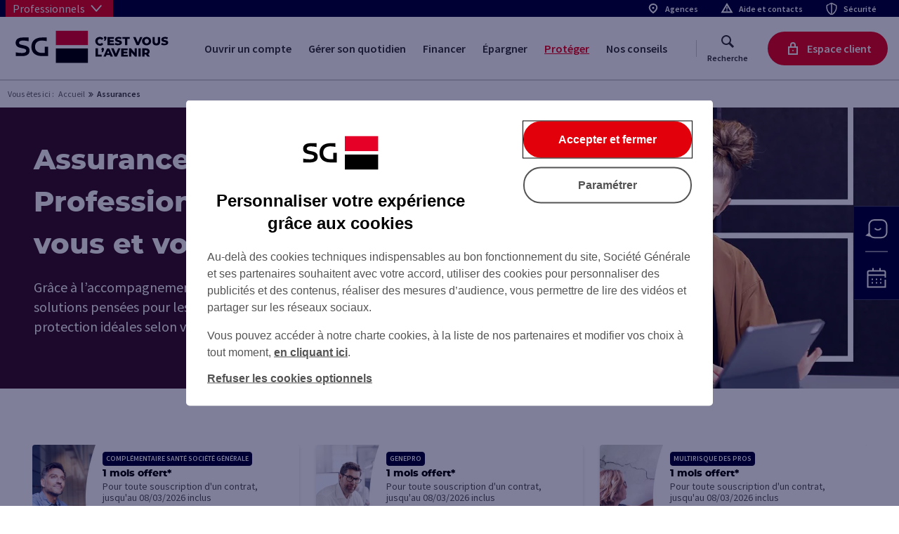

--- FILE ---
content_type: text/html;charset=UTF-8
request_url: https://professionnels.sg.fr/assurances
body_size: 15189
content:
<!DOCTYPE html>
<html lang="fr" prefix="og: http://ogp.me/ns#">
<head>
	<script  charset="UTF-8" src="/static/Resources/js/n2g_secu.js"></script>
        <script type="text/javascript">frame_shield();</script>
        <meta property="og:type"  content="website" /> 
<link rel="canonical" href="https://professionnels.sg.fr/assurances">
		<meta property="og:url" content="https://professionnels.sg.fr/assurances">

		<meta property="og:image" content="https://professionnels.sg.fr/staticfiles/Professionnels/Medias/Docs-Communs/En-tete-HUB/En-tete-HUB-Proteger_20230620093615.jpg" />
			<title>Assurance Professionnelle : bénéficiez d'une protection – SG</title>
				<meta name="title" content="Assurance Professionnelle : bénéficiez d'une protection – SG">
				<meta property="og:title" content="Assurance Professionnelle : bénéficiez d'une protection – SG" />
			<meta name="description" content="Profitez d’une protection complète pour vos moyens de paiement, vos locaux ou encore pour vous. Découvrez notre gamme d'assurance pour les professionnels.">
		<meta name="twitter:card" content="summary" />

		<meta charset="utf-8"><meta name="viewport" content="initial-scale=1, maximum-scale=2, viewport-fit=cover"><link rel="icon" type="image/x-icon" href="/static/Resources/img/favicon.ico">

        <script type="text/javascript">
    if (typeof userSegments === "undefined") {
        var userSegments = [];
    }
    if (typeof userSegmentNames === "undefined") {
        var userSegmentNames = [];
    }
    
        userSegments.push("S--1470891196-0000000000000000000000RCRD");
    
        userSegments.push("S-1291998658-00000000000000000000000RCRD");
    
        userSegments.push("S-1609544352-00000000000000000000000RCRD");
    
        userSegmentNames.push("0");
    
        userSegmentNames.push("Desktop");
    
        userSegmentNames.push("Clients_Generiques");
    </script>
<link href="/static/dcw-assets/1.9.7/css/print.min.css" rel="stylesheet" type="text/css" media="print"/>
                <link href="/static/dcw-assets/1.9.7/css/pro/index.min.css" rel="stylesheet" type="text/css" />
                    <script type="text/javascript">
        function getCookie(name) {
            var value = "; " + document.cookie;
            var parts = value.split("; " + name + "=");
            if (parts.length == 2) {
                return parts.pop().split(";").shift();
            }
            return "";
        }

        function setValue(defaultVal, val) {
            if (val == null || val.trim() === '') {
                return defaultVal
            }
            return val;
        }


        function setValueBoolean(defaultVal, val) {
            if (val == null || val.trim() === '') {
                return defaultVal
            }
            return val == 1;
        }

        function addAdditionalParams(tc_vars) {
            try {
                var additionals = ""
                additionals = additionals.replace(/'/g, "").replace(/"/g, '')
                const params = additionals.split(',')
                for (var i = 0; i < params.length; i++) {
                    const param = params[i].split(':')
                    tc_vars[param[0].trim()] = param[1].trim()
                };
            } catch (e) {
            }
        }
        function getTechnicalUrl() {
            var parser = document.createElement("a");
            parser.href = document.querySelector('meta[property="og:url"]').content;
            var technical_url = parser.href.replace(parser.protocol +'//'+ parser.hostname,'');
            return technical_url
        }

        function getEnvRelease(){
            var urlEnv = window.location.href;
            if(urlEnv.indexOf("sg.fr") > -1){
                return "sg";
            }else{
                return "societe-generale";
            }
        }

		function tms_trackEvent(el, event, type_track, prefix_track, trackLabel) {
			let track_Label = prefix_track + trackLabel;
			if (type_track == "P") { // Page_name tracking
				if (tc_vars.page_name) //tms_PageName
					track_Label = tc_vars.page_name + "::" + track_Label;
			}	
			bddfTms.trackEvent(el, event, {event_name:track_Label});
		}

        const empty = "";
        //const version = "V3";
        var tc_vars = {
            "page_section": setValue(empty, ""),
            "page_category_1": "assurer",
            "page_category_2": "",
            "page_category_3": "",
            "page_name": "accueil",
            "page_type": setValue(empty, "verticale-produit"),
            "page_noload": false,
            "no_load": false,
            "product_category_1": setValue(empty, "assurance"),
            "product_category_2": setValue(empty, ""),
            "product_category_3": setValue(empty, ""),
            "product_category_4": setValue(empty, ""),
            "product_category_5": setValue(empty, ""),
            "product_name_trade": setValue(empty, ""),
            "product_target": setValue(empty, ""),
            "env_channel": setValue("website", ""),
            "env_market": setValue("professionnels", ""),
            "env_work": "production",
            "user_is_identified": false,
            "user_is_supervisor" : false,
            "env_is_private": setValueBoolean(false, ""),
            "page_technical_url": getTechnicalUrl(),
            "user_bank":setValue(empty, ""),
            "env_domain":getEnvRelease()
        };
        addAdditionalParams(tc_vars);
		
        var xiti_xtn2 = "assurer";
        var xtn2 = "assurer";

        

        var sasInf = document.getElementById('sas_user_info');
        if (sasInf) {
            var sasHtml = sasInf.innerHTML;
            try {
                var sasJs = JSON.parse(sasHtml.trim());
                if (sasJs && sasJs.IdStat && sasJs["user-info-firstname"] && sasJs["user-info-lastname"]) {
                    tc_vars["user_id"] = sasJs.IdStat;
                    tc_vars["user_is_logged"] = true;
                    

                } else {
                    tc_vars["user_is_logged"] = false;
                    
                }
                if(sasJs && sasJs["user-info-sup"]==="true" ){
                    tc_vars["user_is_supervisor"] = true;
                    
                }else{
                    tc_vars["user_is_supervisor"] = false;
                    
                }

            } catch (e) {
                tc_vars["user_is_logged"] = false;
                
            }
        } else {
            tc_vars["user_is_logged"] = false;
            
        }
    </script>
<link rel="stylesheet" href="/static/Resources/stylesheets/avenir/avenir-video.min.css?2710"><link rel="stylesheet" href="/static/Resources/stylesheets/common/swiper-4.5.0.min.css?03092021"><link rel="stylesheet" href="/static/Resources/stylesheets/avenir/avenir.css?110925">
<link rel="stylesheet" href="/static/Resources/stylesheets/avenir/avenir-custom.css?110925"></head>
<body>
<button class="dcw_skip" type="button" onclick="scrollToElement('go-navigation');">Aller au menu principal</button>
<button class="dcw_skip" type="button" onclick="scrollToElement('go-content');">Aller au contenu</button>
<header role="banner" class="rsp_header header-deco js-header-lhs-no-auth">
	<nav class="rsp_nav rsp_nav--above" style="z-index: 11;">
		<ul class="rsp_nav__list">
			<li class="dcw_dropdown dcw_dropdown_button js-dropdown-light">
		<button class="rsp_dropdown rsp_btn--toggle js-dropdown_btn" aria-label="Ouvrir la liste des autres sites SG" aria-expanded="false" type="button" data-bs-toggle="dropdown" aria-controls="id_menu_deroulant_metiers">
		Professionnels
		<svg aria-hidden='true' focusable='false'  class='dcw_dropdown_icon_arrow' aria-hidden='true' focusable='false'><use width='100%' height='100%' xmlns:xlink='http://www.w3.org/1999/xlink' xlink:href='/staticfiles/Resources_PRO/img/pictos-fonctionnels_20250717091034.svg#arrow-dropdown'></use></svg>
    </button>
    
    <ul class="dcw_dropdown_list toggle_content dcw_hidden" id="id_menu_deroulant_metiers">
            <li class="rsp_dropdown_item"> 
                <a class="dcw_dropdown_link js-dropdown_link" href="https://particuliers.sg.fr" onclick=bddfTms.trackEvent(this,'click_menu',{event_name:'navigation-deconnectee::'+"particuliers"})><span>Particuliers</span></a>
            </li>
            <li class="rsp_dropdown_item"> 
                <a class="dcw_dropdown_link js-dropdown_link" href="https://www.privatebanking.societegenerale.com/" onclick=bddfTms.trackEvent(this,'click_menu',{event_name:'navigation-deconnectee::'+"banque-privee"})><span>Banque Privée</span></a>
            </li>
            <li class="rsp_dropdown_item"> 
                <a class="dcw_dropdown_link js-dropdown_link" href="https://entreprises.sg.fr/" onclick=bddfTms.trackEvent(this,'click_menu',{event_name:'navigation-deconnectee::'+"entreprises"})><span>Entreprises</span></a>
            </li>
            <li class="rsp_dropdown_item"> 
                <a class="dcw_dropdown_link js-dropdown_link" href="https://associations.sg.fr/" onclick=bddfTms.trackEvent(this,'click_menu',{event_name:'navigation-deconnectee::'+"associations"})><span>Associations</span></a>
            </li>
            <li class="rsp_dropdown_item"> 
                <a class="dcw_dropdown_link js-dropdown_link" href="https://economiepublique.sg.fr/" onclick=bddfTms.trackEvent(this,'click_menu',{event_name:'navigation-deconnectee::'+"economie-publique"})><span>Économie publique</span></a>
            </li>
            <li class="rsp_dropdown_item"> 
                <a class="dcw_dropdown_link js-dropdown_link" href="https://www.societegenerale.com/fr" onclick=bddfTms.trackEvent(this,'click_menu',{event_name:'navigation-deconnectee::'+"groupe-societe-generale"})><span>Groupe Société Générale</span></a>
            </li>
    </ul>
</li>        <li class="rsp_nav__item rsp_nav__item--push-right" data-channelid="">
            <a href="https://agences.sg.fr/banque-assurance/professionnel/" title="Agences" class="rsp_nav__link" onclick=bddfTms.trackEvent(this,'click_menu',{event_name:'navigation-deconnectee::'+"agences"})><svg aria-hidden='true' focusable='false' width='18' height='18'><use xmlns:xlink='http://www.w3.org/1999/xlink' xlink:href='/staticfiles/Resources_PRO/img/pictos-fonctionnels_20250717091034.svg#lhs-localisation'></use></svg><span>Agences</span></a>
        </li>
        <li class="rsp_nav__item" data-channelid="62523c355081e610VgnVCM100000da4658c0RCRD">
            <a href="/aides-contact" title="Aide et contacts" class="rsp_nav__link" onclick=bddfTms.trackEvent(this,'click_menu',{event_name:'navigation-deconnectee::'+"aide-et-contacts"})><svg aria-hidden='true' focusable='false' width='18' height='18'><use xmlns:xlink='http://www.w3.org/1999/xlink' xlink:href='/staticfiles/Resources_PRO/img/pictos-fonctionnels_20250717091034.svg#lhs-urgence'></use></svg><span>Aide et contacts</span></a>
        </li>
        <li class="rsp_nav__item" data-channelid="2dfc35aefc56e610VgnVCM100000da4658c0RCRD">
            <a href="/securite" class="rsp_nav__link" onclick=bddfTms.trackEvent(this,'click_menu',{event_name:'navigation-deconnectee::'+"securite"})><svg aria-hidden='true' focusable='false' width='18' height='18'><use xmlns:xlink='http://www.w3.org/1999/xlink' xlink:href='/staticfiles/Resources_PRO/img/pictos-fonctionnels_20250717091034.svg#fonc-moyens-securite'></use></svg><span>Sécurité</span></a>
        </li>
</ul>
	</nav>
	<div class="rsp_header__wrapper-nav">
		<button class="rsp_btn rsp_btn--burger js-header-burger" aria-controls="menuMobile" aria-expanded="false" type="button" aria-label="Menu de navigation">
    <svg aria-hidden='true' focusable='false'  class='picto-menu v-align-middle' viewBox="0 0 24 26" height="26" width="24"><use width='100%' height='100%' xmlns:xlink='http://www.w3.org/1999/xlink' xlink:href='/staticfiles/Resources_PRO/img/pictos-fonctionnels_20250717091034.svg#lhs-burger-menu'></use></svg>
    <svg aria-hidden='true' focusable='false'  class='picto-close v-align-middle' viewBox="0 0 20 20" height="20" width="20"><use width='100%' height='100%' xmlns:xlink='http://www.w3.org/1999/xlink' xlink:href='/staticfiles/Resources_PRO/img/pictos-fonctionnels_20250717091034.svg#lhs-burger-close'></use></svg>
</button> 
























	  <a href="/" class="rsp_header__logo-mob" onclick="bddfTms.trackEvent(this,'click_menu',{event_name:'navigation-deconnectee::logo-professionnels'})">
      <svg role="img" aria-label="SG - C'est vous l'avenir - accueil" focusable="false" height="48" width="197" xmlns="http://www.w3.org/2000/svg" xmlns:xlink="http://www.w3.org/1999/xlink" version="1.1" x="0px" y="0px" viewBox="0 0 140.2 34.1" style="enable-background:new 0 0 140.2 34.1;" xml:space="preserve">
        <style type="text/css">
          .st0{fill:none;}
          .st1{fill:#E60028;}
          .st2{fill:#FFFFFF;}
        </style>
        <rect x="-10.1" y="-9.8" class="st0" width="160.2" height="53.9"></rect>
        <g>
          <path d="M73,12.1c0-2.2,1.7-3.7,4-3.7c1.3,0,2.4,0.5,3.1,1.4l-1.3,1.2c-0.5-0.5-1-0.8-1.7-0.8c-1.2,0-2,0.8-2,2.1   c0,1.2,0.8,2.1,2,2.1c0.7,0,1.2-0.3,1.7-0.8l1.3,1.2c-0.7,0.9-1.8,1.4-3.1,1.4C74.7,15.9,73,14.3,73,12.1z"></path>
          <path d="M82.9,9.1c0,0.3,0,0.5-0.3,1.2l-0.7,1.5h-1.2l0.5-1.7c-0.4-0.2-0.6-0.5-0.6-1C80.5,8.4,81,8,81.7,8   C82.4,8,82.9,8.4,82.9,9.1z"></path>
          <path d="M89.6,14.1v1.6h-5.8V8.5h5.7v1.6h-3.6v1.2h3.2v1.5h-3.2v1.3H89.6z"></path>
          <path d="M90.2,15.1l0.7-1.5c0.6,0.4,1.5,0.7,2.4,0.7c0.8,0,1.2-0.2,1.2-0.6c0-1.1-4.1-0.3-4.1-3c0-1.3,1.1-2.3,3.2-2.3   c0.9,0,1.9,0.2,2.6,0.6l-0.6,1.5c-0.7-0.4-1.4-0.6-2-0.6c-0.9,0-1.2,0.3-1.2,0.6c0,1.1,4.1,0.3,4.1,2.9c0,1.3-1.1,2.3-3.2,2.3   C92.1,15.9,90.9,15.5,90.2,15.1z"></path>
          <path d="M99.1,10.1h-2.2V8.5h6.5v1.6h-2.2v5.6h-2V10.1z"></path>
          <path d="M114.6,8.5l-3.1,7.2h-2l-3.1-7.2h2.2l2,4.7l2-4.7H114.6z"></path>
          <path d="M114.3,12.1c0-2.2,1.7-3.7,4-3.7c2.3,0,4,1.6,4,3.7s-1.7,3.7-4,3.7C116,15.9,114.3,14.3,114.3,12.1z M120.3,12.1   c0-1.2-0.9-2.1-1.9-2.1c-1.1,0-1.9,0.8-1.9,2.1s0.9,2.1,1.9,2.1C119.4,14.2,120.3,13.4,120.3,12.1z"></path>
          <path d="M123.5,12.5v-4h2v3.9c0,1.2,0.5,1.7,1.4,1.7c0.8,0,1.4-0.5,1.4-1.7V8.5h2v4c0,2.2-1.3,3.4-3.4,3.4   C124.8,15.9,123.5,14.7,123.5,12.5z"></path>
          <path d="M131.1,15.1l0.7-1.5c0.6,0.4,1.5,0.7,2.4,0.7c0.8,0,1.2-0.2,1.2-0.6c0-1.1-4.1-0.3-4.1-3c0-1.3,1.1-2.3,3.2-2.3   c0.9,0,1.9,0.2,2.6,0.6l-0.6,1.5c-0.7-0.4-1.4-0.6-2-0.6c-0.9,0-1.2,0.3-1.2,0.6c0,1.1,4.1,0.3,4.1,2.9c0,1.3-1.1,2.3-3.2,2.3   C133,15.9,131.8,15.5,131.1,15.1z"></path>
          <path d="M73.3,18.5h2v5.6h3.4v1.6h-5.5V18.5z"></path>
          <path d="M80.7,19.2c0,0.3,0,0.5-0.3,1.2l-0.7,1.5h-1.2l0.5-1.7c-0.4-0.2-0.6-0.5-0.6-1c0-0.7,0.5-1.2,1.2-1.2   C80.2,18,80.7,18.5,80.7,19.2z"></path>
          <path d="M85.9,24.4h-3l-0.6,1.4h-2.1l3.2-7.2h2l3.2,7.2h-2.1L85.9,24.4z M85.3,22.9l-0.9-2.3l-0.9,2.3H85.3z"></path>
          <path d="M95.2,18.5l-3.1,7.2h-2L87,18.5h2.2l2,4.7l2-4.7H95.2z"></path>
          <path d="M101.7,24.2v1.6h-5.8v-7.2h5.7v1.6H98v1.2h3.2v1.5H98v1.3H101.7z"></path>
          <path d="M109.7,18.5v7.2H108l-3.2-3.8v3.8h-2v-7.2h1.7l3.2,3.8v-3.8H109.7z"></path>
          <path d="M111.1,18.5h2v7.2h-2V18.5z"></path>
          <path d="M117.6,23.8h-1.1v1.9h-2v-7.2h3.3c2,0,3.2,1,3.2,2.7c0,1.1-0.5,1.8-1.4,2.3l1.6,2.3H119L117.6,23.8z M117.7,20.2h-1.1v2.1   h1.1c0.8,0,1.3-0.4,1.3-1.1C118.9,20.5,118.5,20.2,117.7,20.2z"></path>
        </g>
        <g>
          <path d="M9.1,15.6l1.3,0.3c3.2,0.7,4.6,2.1,4.6,4.6c0,3.1-2.3,4.8-6.6,4.8H2.8v-3.3c1.9,0.4,3.8,0.6,5.5,0.6c2.5,0,3.7-0.7,3.7-1.9   c0-1.3-0.6-1.7-3.4-2.3l-1.3-0.3c-3.2-0.6-4.6-2.1-4.6-4.6C2.7,10.6,5,8.9,9,8.9h5.1v3.3c-1.8-0.4-3.3-0.6-4.9-0.6   c-2.2,0-3.5,0.7-3.5,1.9C5.7,14.7,6.4,15.1,9.1,15.6z M31.3,17.1v8.2H26c-6,0-9.4-3-9.4-8.2c0-5.2,3.5-8.2,9.4-8.2h4.1v3.2   c-1.4-0.3-2.9-0.5-4.2-0.5c-3.8,0-6.1,2-6.1,5.5c0,3.4,2.3,5.4,6.1,5.4h2.5l0-5.4H31.3z"></path>
        </g>
        <rect x="38.2" y="3" class="st1" width="28.3" height="12.8"></rect>
        <rect x="38.2" y="18.5" width="28.3" height="12.8"></rect>
        <rect x="38.2" y="15.7" class="st2" width="28.3" height="2.8"></rect>
      </svg>
  </a>
  <a href="/" class="rsp_header__logo-desktop ml-m" onclick="bddfTms.trackEvent(this,'click_menu',{event_name:'navigation-deconnectee::logo-professionnels'})">
      <svg role="img" aria-label="SG - C'est vous l'avenir - accueil" focusable="false" height="55" width="230" xmlns="http://www.w3.org/2000/svg" xmlns:xlink="http://www.w3.org/1999/xlink" version="1.1" x="0px" y="0px" viewBox="0 0 140.2 34.1" style="enable-background:new 0 0 140.2 34.1;" xml:space="preserve">
        <style type="text/css">
          .st0{fill:none;}
          .st1{fill:#E60028;}
          .st2{fill:#FFFFFF;}
        </style>
        <rect x="-10.1" y="-9.8" class="st0" width="160.2" height="53.9"></rect>
        <g>
          <path d="M73,12.1c0-2.2,1.7-3.7,4-3.7c1.3,0,2.4,0.5,3.1,1.4l-1.3,1.2c-0.5-0.5-1-0.8-1.7-0.8c-1.2,0-2,0.8-2,2.1   c0,1.2,0.8,2.1,2,2.1c0.7,0,1.2-0.3,1.7-0.8l1.3,1.2c-0.7,0.9-1.8,1.4-3.1,1.4C74.7,15.9,73,14.3,73,12.1z"></path>
          <path d="M82.9,9.1c0,0.3,0,0.5-0.3,1.2l-0.7,1.5h-1.2l0.5-1.7c-0.4-0.2-0.6-0.5-0.6-1C80.5,8.4,81,8,81.7,8   C82.4,8,82.9,8.4,82.9,9.1z"></path>
          <path d="M89.6,14.1v1.6h-5.8V8.5h5.7v1.6h-3.6v1.2h3.2v1.5h-3.2v1.3H89.6z"></path>
          <path d="M90.2,15.1l0.7-1.5c0.6,0.4,1.5,0.7,2.4,0.7c0.8,0,1.2-0.2,1.2-0.6c0-1.1-4.1-0.3-4.1-3c0-1.3,1.1-2.3,3.2-2.3   c0.9,0,1.9,0.2,2.6,0.6l-0.6,1.5c-0.7-0.4-1.4-0.6-2-0.6c-0.9,0-1.2,0.3-1.2,0.6c0,1.1,4.1,0.3,4.1,2.9c0,1.3-1.1,2.3-3.2,2.3   C92.1,15.9,90.9,15.5,90.2,15.1z"></path>
          <path d="M99.1,10.1h-2.2V8.5h6.5v1.6h-2.2v5.6h-2V10.1z"></path>
          <path d="M114.6,8.5l-3.1,7.2h-2l-3.1-7.2h2.2l2,4.7l2-4.7H114.6z"></path>
          <path d="M114.3,12.1c0-2.2,1.7-3.7,4-3.7c2.3,0,4,1.6,4,3.7s-1.7,3.7-4,3.7C116,15.9,114.3,14.3,114.3,12.1z M120.3,12.1   c0-1.2-0.9-2.1-1.9-2.1c-1.1,0-1.9,0.8-1.9,2.1s0.9,2.1,1.9,2.1C119.4,14.2,120.3,13.4,120.3,12.1z"></path>
          <path d="M123.5,12.5v-4h2v3.9c0,1.2,0.5,1.7,1.4,1.7c0.8,0,1.4-0.5,1.4-1.7V8.5h2v4c0,2.2-1.3,3.4-3.4,3.4   C124.8,15.9,123.5,14.7,123.5,12.5z"></path>
          <path d="M131.1,15.1l0.7-1.5c0.6,0.4,1.5,0.7,2.4,0.7c0.8,0,1.2-0.2,1.2-0.6c0-1.1-4.1-0.3-4.1-3c0-1.3,1.1-2.3,3.2-2.3   c0.9,0,1.9,0.2,2.6,0.6l-0.6,1.5c-0.7-0.4-1.4-0.6-2-0.6c-0.9,0-1.2,0.3-1.2,0.6c0,1.1,4.1,0.3,4.1,2.9c0,1.3-1.1,2.3-3.2,2.3   C133,15.9,131.8,15.5,131.1,15.1z"></path>
          <path d="M73.3,18.5h2v5.6h3.4v1.6h-5.5V18.5z"></path>
          <path d="M80.7,19.2c0,0.3,0,0.5-0.3,1.2l-0.7,1.5h-1.2l0.5-1.7c-0.4-0.2-0.6-0.5-0.6-1c0-0.7,0.5-1.2,1.2-1.2   C80.2,18,80.7,18.5,80.7,19.2z"></path>
          <path d="M85.9,24.4h-3l-0.6,1.4h-2.1l3.2-7.2h2l3.2,7.2h-2.1L85.9,24.4z M85.3,22.9l-0.9-2.3l-0.9,2.3H85.3z"></path>
          <path d="M95.2,18.5l-3.1,7.2h-2L87,18.5h2.2l2,4.7l2-4.7H95.2z"></path>
          <path d="M101.7,24.2v1.6h-5.8v-7.2h5.7v1.6H98v1.2h3.2v1.5H98v1.3H101.7z"></path>
          <path d="M109.7,18.5v7.2H108l-3.2-3.8v3.8h-2v-7.2h1.7l3.2,3.8v-3.8H109.7z"></path>
          <path d="M111.1,18.5h2v7.2h-2V18.5z"></path>
          <path d="M117.6,23.8h-1.1v1.9h-2v-7.2h3.3c2,0,3.2,1,3.2,2.7c0,1.1-0.5,1.8-1.4,2.3l1.6,2.3H119L117.6,23.8z M117.7,20.2h-1.1v2.1   h1.1c0.8,0,1.3-0.4,1.3-1.1C118.9,20.5,118.5,20.2,117.7,20.2z"></path>
        </g>
        <g>
          <path d="M9.1,15.6l1.3,0.3c3.2,0.7,4.6,2.1,4.6,4.6c0,3.1-2.3,4.8-6.6,4.8H2.8v-3.3c1.9,0.4,3.8,0.6,5.5,0.6c2.5,0,3.7-0.7,3.7-1.9   c0-1.3-0.6-1.7-3.4-2.3l-1.3-0.3c-3.2-0.6-4.6-2.1-4.6-4.6C2.7,10.6,5,8.9,9,8.9h5.1v3.3c-1.8-0.4-3.3-0.6-4.9-0.6   c-2.2,0-3.5,0.7-3.5,1.9C5.7,14.7,6.4,15.1,9.1,15.6z M31.3,17.1v8.2H26c-6,0-9.4-3-9.4-8.2c0-5.2,3.5-8.2,9.4-8.2h4.1v3.2   c-1.4-0.3-2.9-0.5-4.2-0.5c-3.8,0-6.1,2-6.1,5.5c0,3.4,2.3,5.4,6.1,5.4h2.5l0-5.4H31.3z"></path>
        </g>
        <rect x="38.2" y="3" class="st1" width="28.3" height="12.8"></rect>
        <rect x="38.2" y="18.5" width="28.3" height="12.8"></rect>
        <rect x="38.2" y="15.7" class="st2" width="28.3" height="2.8"></rect>
      </svg>
  </a>   


 

<nav class="rsp_nav" role="navigation" aria-label="navigation principale">
			<a id="go-navigation" tabindex="-1" aria-hidden="true"></a>
            <ul class="rsp_nav__list js-nav-desktop">
                    	<li data-channelid="bebfee5cbe36d810VgnVCM1000000c0e3f76RCRD" class="rsp_nav__item js-mainnav-link ml-auto">
             <a class="rsp_nav__link" href="/ouvrir-compte-bancaire-pro-en-ligne" data-element-label="ouvrir-un-compte"onclick=bddfTms.trackEvent(this,'click_menu',{event_name:'navigation-deconnectee::'+"ouvrir-un-compte"})>Ouvrir un compte</a>
        </li>
    	<li data-channelid="5eb83fa4f0edd610VgnVCM100000da4658c0RCRD" class="rsp_nav__item js-mainnav-link">
             <a class="rsp_nav__link" href="/compte-banque-au-quotidien" data-element-label="gerer-son-quotidien"onclick=bddfTms.trackEvent(this,'click_menu',{event_name:'navigation-deconnectee::'+"gerer-son-quotidien"})>Gérer son quotidien</a>
        </li>
    	<li data-channelid="083c07272ea3e610VgnVCM100000da4658c0RCRD" class="rsp_nav__item js-mainnav-link">
             <a class="rsp_nav__link" href="/credits-financement" data-element-label="financer"onclick=bddfTms.trackEvent(this,'click_menu',{event_name:'navigation-deconnectee::'+"financer"})>Financer</a>
        </li>
    	<li data-channelid="926d3ba66b3fd610VgnVCM100000da4658c0RCRD" class="rsp_nav__item js-mainnav-link">
             <a class="rsp_nav__link" href="/epargne-retraite" data-element-label="epargner-"onclick=bddfTms.trackEvent(this,'click_menu',{event_name:'navigation-deconnectee::'+"epargner-"})>Épargner </a>
        </li>
    	<li data-channelid="d8bf94bb1e7fd610VgnVCM100000da4658c0RCRD" class="rsp_nav__item js-mainnav-link">
             <a class="rsp_nav__link" href="/assurances" data-element-label="proteger"onclick=bddfTms.trackEvent(this,'click_menu',{event_name:'navigation-deconnectee::'+"proteger"})>Protéger</a>
        </li>
    	<li data-channelid="b0306af5b1889810VgnVCM1000000c0e3f76RCRD" class="rsp_nav__item js-mainnav-link">
             <a class="rsp_nav__link" href="/nos-conseils" data-element-label="nos-conseils"onclick=bddfTms.trackEvent(this,'click_menu',{event_name:'navigation-deconnectee::'+"nos-conseils"})>Nos conseils</a>
        </li>
<script id="hidden-autocompletion-file" type="text/x-custom-template">
   /staticfiles/Configurations_PRO/Search/search_keywords_list_20231017181729.json
</script>
<li class="rsp_nav__item ml-auto mr-m js-nav-search">
    <button class="rsp_btn bd-l_before js-search-menu" aria-controls="searchBox" type="button"
 onclick="bddfTms.trackEvent(this,'click_menu',{event_name:'navigation-deconnectee::recherche'})">
        <svg aria-hidden='true' focusable='false'  style='color:#333' viewBox="0 0 24 24" height="24" width="24" aria-hidden='true' focusable='false'><use width='100%' height='100%' xmlns:xlink='http://www.w3.org/1999/xlink' xlink:href='/staticfiles/Resources_PRO/img/pictos-fonctionnels_20250717091034.svg#search'></use></svg>
        <span class="rsp_btn__legend">Recherche</span>
    </button>
</li></ul>
        </nav>
        


























<a class="rsp_link rsp_link--picto-only ml-auto mr-m" id="login-box-disconnected-unauth-connect"
	href="/icd-web/syd-front/index-comptes.html#comptes";
	onclick="bddfTms.trackEvent(this,'click_menu',{event_name:'navigation-deconnectee::espace-client'})"
	aria-label="Espace client" >
	<svg class='picto-mob' width="48" height="48" viewBox="0 0 48 48" aria-hidden='true' focusable='false'><use width='100%' height='100%' xmlns:xlink='http://www.w3.org/1999/xlink' xlink:href='/staticfiles/Resources_PRO/img/pictos-fonctionnels_20250717091034.svg#lhs-fonc-cadenas-mob'></use></svg><svg class='picto-desktop v-align-middle mr-s' width="24" height="24" viewBox="0 0 24 24" aria-hidden='true' focusable='false'><use width='100%' height='100%' xmlns:xlink='http://www.w3.org/1999/xlink' xlink:href='/staticfiles/Resources_PRO/img/pictos-fonctionnels_20250717091034.svg#lhs-fonc-cadenas'></use></svg>
	<span class="rsp_link__label">Espace client</span>
</a>


<div class="rsp_menu-mob js-burger-content">
            <nav class="rsp_nav js-nav-mobile" id="menuMobile" role="navigation" aria-label="Navigation principale" >
				<ul class="rsp_nav__list">
					    <li class="rsp_nav__item rsp_nav__item--search js-nav-search">
        <form role="search" class="rsp_search-box" action="/resultats-recherche" method="get" data-clientside-id="setSecureSearchResults" data-clientside-segments="S--1651821497-0000000000000000000000RCRD">
            <label for="search-mob" class="dcw_visually-hidden">Recherche</label>            
            <input id="search-mob" type="search" class="rsp_nav__search js-main-search_field-mobile">
            <button type="submit" aria-label="Lancer la recherche" class="dcw_visually-hidden">Ok</button>
        </form>
    </li>
    
            <li class="rsp_nav__item">
<a class="rsp_nav__link" href="/ouvrir-compte-bancaire-pro-en-ligne" data-element-label="ouvrir-un-compte-"onclick=bddfTms.trackEvent(this,'click_menu',{event_name:'navigation-deconnectee::'+"ouvrir-un-compte-"})>                    Ouvrir un compte
</a>            </li>
            <li class="rsp_nav__item">
<a class="rsp_nav__link" href="/compte-banque-au-quotidien" data-element-label="gerer-son-quotidien"onclick=bddfTms.trackEvent(this,'click_menu',{event_name:'navigation-deconnectee::'+"gerer-son-quotidien"})>                    Gérer son quotidien
</a>            </li>
            <li class="rsp_nav__item">
<a class="rsp_nav__link" href="/credits-financement" data-element-label="financer"onclick=bddfTms.trackEvent(this,'click_menu',{event_name:'navigation-deconnectee::'+"financer"})>                    Financer
</a>            </li>
            <li class="rsp_nav__item">
<a class="rsp_nav__link" href="/epargne-retraite" data-element-label="epargner"onclick=bddfTms.trackEvent(this,'click_menu',{event_name:'navigation-deconnectee::'+"epargner"})>                    Épargner
</a>            </li>
            <li class="rsp_nav__item">
<a class="rsp_nav__link" href="/assurances" data-element-label="proteger"onclick=bddfTms.trackEvent(this,'click_menu',{event_name:'navigation-deconnectee::'+"proteger"})>                    Protéger 
</a>            </li>
            <li class="rsp_nav__item">
<a class="rsp_nav__link" href="/nos-conseils" data-element-label="nos-conseils"onclick=bddfTms.trackEvent(this,'click_menu',{event_name:'navigation-deconnectee::'+"nos-conseils"})>                    Nos conseils
</a>            </li>
    
<li class="rsp_nav__item rsp_nav__item--emergency">
    <button class="rsp_btn rsp_btn--emergency rsp_dropdown js-nav-mobile-first-lvl-btn" type="button" aria-expanded="false" aria-controls="sub-list-otherSite_metiers">
        Professionnels
        <svg  aria-hidden="true" focusable="false" xmlns="http://www.w3.org/2000/svg" width="24" height="24" viewBox="0 0 24 24">
          <path fill="currentColor" fill-rule="evenodd" d="M19.618 7L21 8.331 12 17 3 8.331 4.382 7 12 14.337z" />
        </svg>
    </button>
    <ul id="sub-list-otherSite_metiers" class="rsp_nav__list js-nav-mobile-second-lvl-container">
        <!-- ADD FIRST in is-active -->
            <li class="rsp_nav__item rsp_nav__item--connect">
                <a class="rsp_nav__link rsp_nav__link--sub-level" href="https://particuliers.sg.fr" onclick=bddfTms.trackEvent(this,'click_menu',{event_name:'navigation-deconnectee::'+"particuliers"})><span>Particuliers</span></a>
            </li>
            <li class="rsp_nav__item rsp_nav__item--connect">
                <a class="rsp_nav__link rsp_nav__link--sub-level" href="https://www.privatebanking.societegenerale.com/" onclick=bddfTms.trackEvent(this,'click_menu',{event_name:'navigation-deconnectee::'+"banque-privee"})><span>Banque Privée</span></a>
            </li>
            <li class="rsp_nav__item rsp_nav__item--connect">
                <a class="rsp_nav__link rsp_nav__link--sub-level" href="https://entreprises.sg.fr/" onclick=bddfTms.trackEvent(this,'click_menu',{event_name:'navigation-deconnectee::'+"entreprises"})><span>Entreprises</span></a>
            </li>
            <li class="rsp_nav__item rsp_nav__item--connect">
                <a class="rsp_nav__link rsp_nav__link--sub-level" href="https://associations.sg.fr/" onclick=bddfTms.trackEvent(this,'click_menu',{event_name:'navigation-deconnectee::'+"associations"})><span>Associations</span></a>
            </li>
            <li class="rsp_nav__item rsp_nav__item--connect">
                <a class="rsp_nav__link rsp_nav__link--sub-level" href="https://economiepublique.sg.fr/" onclick=bddfTms.trackEvent(this,'click_menu',{event_name:'navigation-deconnectee::'+"economie-publique"})><span>Économie publique</span></a>
            </li>
            <li class="rsp_nav__item rsp_nav__item--connect">
                <a class="rsp_nav__link rsp_nav__link--sub-level" href="https://www.societegenerale.com/fr" onclick=bddfTms.trackEvent(this,'click_menu',{event_name:'navigation-deconnectee::'+"groupe-societe-generale"})><span>Groupe Société Générale</span></a>
            </li>
    </ul>                
</li>    <li class="rsp_nav__item rsp_nav__item--emergency">
        <a class="rsp_nav__link" data-tms-container-label="header-mobile-last-links" href="/securite" data-element-label="securite"onclick=bddfTms.trackEvent(this,'click_menu',{event_name:'navigation-deconnectee::'+"securite"})><svg aria-hidden='true' focusable='false' width='18' height='18'><use xmlns:xlink='http://www.w3.org/1999/xlink' xlink:href='/staticfiles/Resources_PRO/img/pictos-fonctionnels_20250717091034.svg#fonc-moyens-securite'></use></svg><span>Sécurité</span></a>
    </li>
    <li class="rsp_nav__item rsp_nav__item--emergency">
        <a class="rsp_nav__link" data-tms-container-label="header-mobile-last-links" href="/aides-contact" title="Aide et contacts" track-label="aide-et-contacts" data-element-label="aide-et-contacts"onclick=bddfTms.trackEvent(this,'click_menu',{event_name:'navigation-deconnectee::'+"aide-et-contacts"})><svg aria-hidden='true' focusable='false' width='18' height='18'><use xmlns:xlink='http://www.w3.org/1999/xlink' xlink:href='/staticfiles/Resources_PRO/img/pictos-fonctionnels_20250717091034.svg#lhs-urgence'></use></svg><span>Aide et contacts</span></a>
    </li>
    <li class="rsp_nav__item rsp_nav__item--emergency">
        <a class="rsp_nav__link" data-tms-container-label="header-mobile-last-links" href="https://agences.sg.fr/banque-assurance/professionnel/" title="Agences" data-element-label="agences"onclick=bddfTms.trackEvent(this,'click_menu',{event_name:'navigation-deconnectee::'+"agences"})><svg aria-hidden='true' focusable='false' width='18' height='18'><use xmlns:xlink='http://www.w3.org/1999/xlink' xlink:href='/staticfiles/Resources_PRO/img/pictos-fonctionnels_20250717091034.svg#lhs-localisation'></use></svg><span>Agences</span></a>
    </li>
</ul>
            </nav>
        </div>
	</div>

	<div id="searchBox" class="rsp_search-box__wrapper js-search-wrapper">
		<form role="search" class="rsp_search-box" action="/resultats-recherche" method="get" data-clientside-id="setSecureSearchResults" data-clientside-segments="S--1651821497-0000000000000000000000RCRD">
			<label for="inputSearch" class="rsp_search-box__label">Rechercher :</label>
			<div class="rsp_search-box__content-list js-input-menu">
				<input id="inputSearch" type="search" class="rsp_search-box__input js-main-search_field" autocomplete="off" aria-autocomplete="list" role="combobox">

				<button type="reset" class="rsp_btn rsp_search-box__main-search-erase js-main-search_erase2 dcw_hidden" aria-label="Réinitialiser le champs de recherche">
					<svg xmlns="http://www.w3.org/2000/svg" width="32" height="32" viewBox="0 0 32 32" fill="none" aria-hidden="true" focusable="false">
					<rect opacity="0.01" width="32" height="32" fill="white"></rect>
					<path fill-rule="evenodd" clip-rule="evenodd" d="M24.8118 5.33301L26.6668 7.18808L17.8548 15.9997L26.6668 24.8113L24.8118 26.6663L16.0002 17.8543L7.18857 26.6663L5.3335 24.8113L14.1455 15.9997L5.3335 7.18808L7.18857 5.33301L16.0002 14.145L24.8118 5.33301Z" fill="#545454"></path>
					</svg>
				</button>

				<button class="rsp_btn v-align-middle js-search-form-btn" title="Lancer la recherche">
					<svg focusable="false" aria-hidden="true" xmlns="http://www.w3.org/2000/svg" width="24" height="24" viewBox="0 0 24 24">
						<path fill="#222222" fill-rule="evenodd" d="M13.775 15.896a7 7 0 1 1 2.121-2.121L21.121 19 19 21.121l-5.225-5.225zM10 15a5 5 0 1 0 0-10 5 5 0 0 0 0 10z"></path>
					</svg>
				</button>
				<ul role="listbox" class="rsp_search-box__list js-main-search_list"></ul>
			</div>
		</form>
	</div>

	<input id="breadcrumb-channel-ids" type="hidden" value="d8bf94bb1e7fd610VgnVCM100000da4658c0RCRD,43eae7956617c610VgnVCM100000da4658c0RCRD">
	<script>
		function scrollToElement(elementId){
			let element = document.getElementById(elementId);
			element.scrollIntoView();
			element.focus();
		}
	</script>
</header>
<main class="dcw_main" role="main">
	<a id="go-content" tabindex="-1" aria-hidden="true"></a>
	


<nav class="dcw_breadcrumb" aria-label="Fil d'ariane" role="navigation">Vous êtes ici :
    <ul class="dcw_breadcrumb_list">
            <li class="dcw_breadcrumb_item">
                <a href="/"
                data-tms-element-label="home"
                data-tms-click-type="N"
                data-tms-container-label="fil-d-ariane-desktop">Accueil </a>
            </li>
                    <li class="dcw_breadcrumb_item is-active" aria-current="page">
        <svg aria-hidden='true' focusable='false'  class='dcw_breadcrumb_double-arrow' aria-hidden='true' focusable='false'><use width='100%' height='100%' xmlns:xlink='http://www.w3.org/1999/xlink' xlink:href='/staticfiles/Resources_PRO/img/pictos-fonctionnels_20250717091034.svg#double-arrow'></use></svg>
        
                Assurances
        
    </li>

    </ul>
</nav>



<!-- HEROBANNER -->
<section class="stl_section stl_section--hero" data-zone="heroBanner">
	<div class="stl_layout" style="background-color: #391325">
		<div class="stl_grid_row">
			<div class="stl_grid_col stl_grid_col-xs-12 stl_grid_col-xl-5 stl_grid_col--visual">
				<picture>
					<source srcset="
              /static/Professionnels/Home/2024/Assurance/_imgs/visuel_strp11942_herobanner.webp
            " media="(min-width: 1024px)" type="image/webp" />
					<source srcset="
              /static/Professionnels/Home/2024/Assurance/_imgs/visuel_strp11942_herobanner.jpg
            " media="(min-width: 1024px)" type="image/jpeg" />
					<img src="/static/Professionnels/Home/2024/Assurance/_imgs/visuel_strp11942_herobanner.jpg"
						width="600" height="400" alt="" />
				</picture>
			</div>
			<div class="stl_grid_col stl_grid_col-xs-12 stl_grid_col-xl-7 stl_grid_col--content">
				<div class="hero_container">
					<div>
						<h1 class="stl_title stl_title--1" style="color: #fff"
							data-sujet="Assurance-professionnelle-protegez-vous-et-votre-activite">
							Assurances Professionnelles&nbsp;:&nbsp;protégez-vous et votre
							activité
						</h1>
						<p class="stl_baseline" style="color: #fff">
							Grâce à l’accompagnement personnalisé d’un Conseiller Pro et à des
							solutions pensées pour les professionnels, trouvez les formules de
							protection idéales selon vos besoins
						</p>
					</div>
				</div>
			</div>
		</div>
	</div>
</section>
<!-- END HEROBANNER -->

<!-- Sliders bannières -->
<section class="stl_section stl_section-overflow mb-0" data-zone="offres-assurance">
  <div class="stl_layout">
    <section class="stl_section">
      <div class="stl_layout">
        <div class="swiper swiper-row swiper-visible" id="swiper-bannieres">
          <div class="swiper-wrapper">
            <div class="swiper-slide">
              <a href="/assurances/complementaire-sante-pro" class="stl_banner_app_2 stl_card" data-id="0" data-bouton>
                <div class="stl_banner_app_2--container">
                  <div data-sujet><span class="stl_tag tagAutresCG2" style="background-color: rgb(1, 0, 53); color: rgb(255, 255, 255); border: 1px solid rgb(1, 0, 53);" data-sujet>Complémentaire santé société générale</span>
                    <span class="stl_title stl_title--1"><br>1 mois offert*</span>
                    <div class="stl_banner_app_2--content">
                      <p>Pour toute souscription d'un contrat, jusqu'au 08/03/2026 inclus</p>
                    </div>
                  </div>
                  <p class="stl_legal-notices">*Offre soumise à conditions</p>
                  <span class="stl_link" style="display: none;">Complémentaire santé société générale</span>
                </div>
                <picture class="stl_banner_app_2--picture">
                  <img src="/static/Particuliers/assets/campagne/1150301082-BannerNosOffres_x2.jpg" width="90" height="150" alt="">
                </picture>
              </a>
            </div>
            <div class="swiper-slide">
               <a href="/assurances/famille/assurance-prevoyance-pro" class="stl_banner_app_2 stl_card" data-id="0" data-bouton>
                <div class="stl_banner_app_2--container">
                  <div>
                    <span class="stl_tag tagAutresCG2" style="background-color: rgb(1, 0, 53); color: rgb(255, 255, 255); border: 1px solid rgb(1, 0, 53);" data-sujet>GENEpro</span>
                    <span class="stl_title stl_title--1">1 mois offert*</span>
                    <div class="stl_banner_app_2--content">
                      <p>
                        Pour toute souscription d'un contrat, jusqu'au 08/03/2026 inclus</p>
                    </div>
                  </div>
                  <p class="stl_legal-notices">*Offre soumise à conditions</p>
                  <span class="stl_link" style="display: none;">GENEpro</span>
                </div>
                <picture class="stl_banner_app_2--picture">
                  <img src="/static/Particuliers/assets/campagne/748335007-BannerNosOffres_x2.jpg" width="90" height="150" alt="">
                </picture>
              </a>
            </div>
            <div class="swiper-slide">
              <a href="/assurances/activite-professionnelle/assurance-multirisque-pro" class="stl_banner_app_2 stl_card" data-id="0" data-bouton>
                <div class="stl_banner_app_2--container">
                  <div>
                    <span class="stl_tag tagAutresCG2" style="background-color: rgb(1, 0, 53); color: rgb(255, 255, 255); border: 1px solid rgb(1, 0, 53);" data-sujet>Multirisque des pros</span>
                    <span class="stl_title stl_title--1">1 mois offert*</span>
                    <div class="stl_banner_app_2--content">
                      <p>Pour toute souscription d'un contrat, jusqu'au 08/03/2026 inclus</p>
                    </div>
                  </div>
                  <p class="stl_legal-notices">*Offre soumise à conditions</p>
                  <span class="stl_link" style="display: none;">Multirisque des pros</span>
                </div>
                <picture class="stl_banner_app_2--picture">
                  <img src="/static/Particuliers/assets/campagne/2158406621-BannerNosOffres_x2.jpg" width="90" height="150" alt="">
                </picture>
              </a>
            </div>
            <div class="swiper-slide">
              <a href="https://professionnels.sg.fr/assurances/activite-professionnelle/assurance-protection-juridique-pro" class="stl_banner_app_2 stl_card" data-id="0" data-bouton>
                <div class="stl_banner_app_2--container">
                  <div>
                    <span class="stl_tag tagAutresCG2" style="background-color: rgb(1, 0, 53); color: rgb(255, 255, 255); border: 1px solid rgb(1, 0, 53);" data-sujet>Protection juridique des PROs</span>
                    <span class="stl_title stl_title--1">1 mois offert*</span>
                    <div class="stl_banner_app_2--content">
                      <p>Pour toute souscription d'un contrat, jusqu'au 08/03/2026 inclus</p>
                    </div>
                  </div>
                  <p class="stl_legal-notices">*Offre soumise à conditions</p>
                  <span class="stl_link" style="display: none;">Protection juridique des PROs</span>
                </div>
                <picture class="stl_banner_app_2--picture">
                  <img src="/static/Particuliers/assets/campagne/1179782849-BannerNosOffres_x2.jpg" width="90" height="150" alt="">
                </picture>
              </a>
            </div>
            <div class="swiper-slide">
              <a href="/assurances/famille/assurance-responsabilite-civile-dirigeant" class="stl_banner_app_2 stl_card" data-id="0" data-bouton>
                <div class="stl_banner_app_2--container">
                  <div>
                    <span class="stl_tag tagAutresCG2" style="background-color: rgb(1, 0, 53); color: rgb(255, 255, 255); border: 1px solid rgb(1, 0, 53);" data-sujet>Responsabilité des dirigeants</span>
                    <span class="stl_title stl_title--1">1 mois offert*</span>
                    <div class="stl_banner_app_2--content">
                      <p>Pour toute souscription d'un contrat, jusqu'au 08/03/2026 inclus</p>
                    </div>
                  </div>
                  <p class="stl_legal-notices">*Offre soumise à conditions</p>
                  <span class="stl_link" style="display: none;">Responsabilité des dirigeants</span>
                </div>
                <picture class="stl_banner_app_2--picture">
                  <img src="/static/Particuliers/assets/campagne/585523102-BannerNosOffres_x2.jpg" width="90" height="150" alt="">
                </picture>
              </a>
            </div>
            <div class="swiper-slide">
              <a href="/assurances/activite-professionnelle/assurance-multirisque-pro" class="stl_banner_app_2 stl_card" data-id="0" data-bouton>
                <div class="stl_banner_app_2--container">
                  <div>
                    <span class="stl_tag tagAutresCG2" style="background-color: rgb(1, 0, 53); color: rgb(255, 255, 255); border: 1px solid rgb(1, 0, 53);" data-bouton>Télésurveillance des PROS HOMIRIS</span>
                    <span class="stl_title stl_title--1">3 mois offerts*</span>
                    <div class="stl_banner_app_2--content">
                      <p>
                        Pour toute souscription d'un contrat si vous détenez ou souscrivez un contrat La Multirisque des Pros, jusqu'au 31 janvier<br/> inclus</p>
                    </div>
                  </div>
                  <p class="stl_legal-notices">*Offre soumise à conditions</p>
                  <span class="stl_link" style="display: none;">Télésurveillance des PROS HOMIRIS</span>
                </div>
                <picture class="stl_banner_app_2--picture">
                  <img src="/static/Particuliers/assets/campagne/2214428034-BannerNosOffres_x2.jpg" width="90" height="150" alt="">
                </picture>    
              </a>
            </div>
          </div>
    
          <div class="swiper-pagination"></div>
          <div class="swiper-button-prev"></div>
          <div class="swiper-button-next"></div>
        </div>
      </div>
      <script>
        function createSliderBanners() {
          let newSwiper = new Swiper("#swiper-bannieres", {
            slidesPerView: 3,
            spaceBetween: 24,
            watchSlidesVisibility: true,
            watchOverflow: true,
            navigation: {
              nextEl: "#swiper-bannieres .swiper-button-next",
              prevEl: "#swiper-bannieres .swiper-button-prev",
            },
            pagination: {
              el: "#swiper-bannieres .swiper-pagination",
              clickable: true,
            },
            breakpoints: {
              560: {
                slidesPerView: 1.1,
                spaceBetween: 12,
              },
              1023: {
                slidesPerView: 2.1,
                spaceBetween: 16,
              },
            },
          });
        }
        setTimeout(createSliderBanners, 1000);
      </script>
    </section>
  </div>
</section>
<style>
  .swiper-row .stl_banner_app_2 {
    width: inherit;
    flex-direction: row;
  }

</style>

<!-- ANCRES -->
<div class="stl_section">
	<div class="stl_layout">
		<nav class="stl_menu--af-anchors">
			<ul class="stl_menu--af-anchors-list" style="justify-content: center">
				<li class="stl_menu--af-anchors-item stl_menu--af-anchors-title">
					<strong>Découvrez nos solutions par thème</strong>
				</li>
				<li class="stl_menu--af-anchors-item">
					<a href="#ab-section-2" class="stl_link stl_link--tertiary" rel="noopener noreferrer">
						<span class="stl_link__inner">
							<span class="stl_link__label">Moyens de paiement</span>
							<span class="stl_icon">
								<img data-src="/static/Resources/icons/SGAvenirNavFlecheBtnLien24.svg" height="24"
									width="24" alt="" class="icon-red lazyload"
									src="[data-uri]" />
							</span>
						</span>
					</a>
				</li>
				<li class="stl_menu--af-anchors-item">
					<a href="#ab-section-3" class="stl_link stl_link--tertiary">
						<span class="stl_link__inner">
							<span class="stl_link__label">Affaires</span>
							<span class="stl_icon">
								<img data-src="/static/Resources/icons/SGAvenirNavFlecheBtnLien24.svg" height="24"
									width="24" alt="" class="icon-red lazyload"
									src="[data-uri]" />
							</span>
						</span>
					</a>
				</li>
				<li class="stl_menu--af-anchors-item">
					<a href="#ab-section-4" class="stl_link stl_link--tertiary">
						<span class="stl_link__inner">
							<span class="stl_link__label">Vos proches et vous</span>
							<span class="stl_icon">
								<img data-src="/static/Resources/icons/SGAvenirNavFlecheBtnLien24.svg" height="24"
									width="24" alt="" class="icon-red lazyload"
									src="[data-uri]" />
							</span>
						</span>
					</a>
				</li>
				<li class="stl_menu--af-anchors-item">
					<a href="#ab-section-6" class="stl_link stl_link--tertiary">
						<span class="stl_link__inner">
							<span class="stl_link__label">Les conseils de notre expert</span>
							<span class="stl_icon">
								<img data-src="/static/Resources/icons/SGAvenirNavFlecheBtnLien24.svg" height="24"
									width="24" alt="" class="icon-red lazyload"
									src="[data-uri]" />
							</span>
						</span>
					</a>
				</li>
			</ul>
		</nav>
	</div>
</div>
<!-- END ANCRES -->

<!-- 3cols -->
<section class="stl_section stl_section--reassurance">
	<div class="stl_layout">
		<h2 class="stl_title stl_title--2 mw-600">
			Le + SG : un conseiller dédié 100% PRO proche de vous
		</h2>

		<div class="stl_grid_row">
			<div class="stl_grid_col stl_grid_col-xs-12 stl_grid_col-md-6 stl_grid_col-xl-4">
				<div class="content--reassurance">
					<img data-src="/static/Resources/icons/SGAvenirStyledExpert64.svg" height="64" width="64" alt=""
						class="lazyload"
						src="[data-uri]" />
					<h3 class="stl_title stl_title--3">
						Expert dans votre domaine d’activité
					</h3>
				</div>
			</div>
			<div class="stl_grid_col stl_grid_col-xs-12 stl_grid_col-md-6 stl_grid_col-xl-4">
				<div class="content--reassurance">
					<img data-src="/static/Resources/icons/SGAvenirStyledMessagerie64.svg" height="64" width="64" alt=""
						class="lazyload"
						src="[data-uri]" />
					<h3 class="stl_title stl_title--3">
						Joignable directement par email ou téléphone
					</h3>
				</div>
			</div>
			<div class="stl_grid_col stl_grid_col-xs-12 stl_grid_col-md-6 stl_grid_col-xl-4">
				<div class="content--reassurance">
					<img data-src="/static/Resources/icons/SGAvenirStyledAgence64.svg" height="64" width="64" alt=""
						class="lazyload"
						src="[data-uri]" />
					<h3 class="stl_title stl_title--3">
						Accessible en agence ou dans vos locaux
					</h3>
				</div>
			</div>
		</div>
	</div>
</section>
<!-- 3cols -->

<!-- LAME 3 Proteger -->
<section class="stl_section stl_section-grey" id="ab-section-2">
	<div class="stl_layout">
		<div class="stl_grid_row stl_grid_row-space-between stl_grid_row-reverse">
			<div class="stl_grid_col stl_grid_col-xs-12 stl_grid_col-md-6">
				<div class="stl_structure-visual">
					<div class="is-sticky">
						<picture>
							<source
								data-srcset="/static/Professionnels/Home/2024/Assurance/_imgs/visuel_paiements_m_343x128_2x.webp"
								media="(max-width: 1024px)" type="image/webp" srcset="
                  [data-uri]
                " />
							<source
								data-srcset="/static/Professionnels/Home/2024/Assurance/_imgs/visuel_paiements_d_570x350.webp"
								media="(min-width: 1025px)" type="image/webp" srcset="
                  [data-uri]
                " />
							<source
								data-srcset="/static/Professionnels/Home/2024/Assurance/_imgs/visuel_paiements_d_570x350.jpg"
								media="(min-width: 1025px)" type="image/jpeg" srcset="
                  [data-uri]
                " />
							<img data-src="/static/Professionnels/Home/2024/Assurance/_imgs/visuel_paiements_d_570x350.jpg"
								alt="" class="lazyload"
								src="[data-uri]" />
						</picture>
					</div>
				</div>
			</div>
			<div class="stl_grid_col stl_grid_col-xs-12 stl_grid_col-md-6">
				<div class="stl_structure">
					<div class="stl_structure-item">
						<h2 class="stl_title stl_title--2" data-zone>
							Protégez vos moyens de paiement
						</h2>
					</div>

					<div class="stl_structure-item" data-parent>
						<a href="/assurances/moyens-paiement/quietis-pro"
							data-secure="/secure/assurances/moyens-paiement/quietis-pro"
							class="stl_card stl_card--af-produit-v2" data-bouton="">
							<div class="stl_card-body">
								<img data-src="/static/Resources/icons/SGAvenirStyledBouclierOk64.svg" height="48"
									width="48" alt="" class="lazyload"
									src="[data-uri]" />
								<div class="stl_card-desc">
									<h3 class="stl_title stl_title--4" data-sujet="">
										Protégez vos moyens de paiement
									</h3>
									<p>
										L’assurance Quiétis Pro
									</p>
								</div>
							</div>
						</a>
					</div>
				</div>
			</div>
		</div>
	</div>
</section>
<!-- LAME 3 Proteger -->

<!-- LAME 4 -ASSURANCE -->
<section class="stl_section" id="ab-section-3">
	<div class="stl_layout">
		<div class="stl_grid_row stl_grid_row-space-between">
			<div class="stl_grid_col stl_grid_col-xs-12 stl_grid_col-md-6">
				<div class="stl_structure-visual">
					<div class="is-sticky">
						<picture>
							<source
								data-srcset="/static/Professionnels/Home/2024/Assurance/_imgs/visuel_affaires_m_343x128_2x.webp"
								media="(max-width: 1024px)" type="image/webp" srcset="
                  [data-uri]
                " />
							<source
								data-srcset="/static/Professionnels/Home/2024/Assurance/_imgs/visuel_affaires_d_570x350.webp"
								media="(min-width: 1025px)" type="image/webp" srcset="
                  [data-uri]
                " />
							<source
								data-srcset="/static/Professionnels/Home/2024/Assurance/_imgs/visuel_affaires_d_570x350.jpg"
								media="(min-width: 1025px)" type="image/jpeg" srcset="
                  [data-uri]
                " />
							<img data-src="/static/Professionnels/Home/2024/Assurance/_imgs/visuel_affaires_d_570x350.jpg"
								alt="" class="lazyload"
								src="[data-uri]" />
						</picture>
					</div>
				</div>
			</div>
			<div class="stl_grid_col stl_grid_col-xs-12 stl_grid_col-md-6">
				<div class="stl_structure">
					<div class="stl_structure-item">
						<h2 class="stl_title stl_title--2" data-zone>
							Assurances pour votre affaire
						</h2>
					</div>

					<div class="stl_structure-item" data-parent>
						<a href="/assurances/activite-professionnelle/assurance-homme-cle"
							data-secure="/secure/assurances/activite-professionnelle/assurance-homme-cle"
							class="stl_card stl_card--af-produit-v2" data-bouton="">
							<div class="stl_card-body">
								<img data-src="/static/Resources/icons/SGAvenirStyledBouclierSecurite48.svg" height="48"
									width="48" alt="" class="lazyload"
									src="[data-uri]" />
								<div class="stl_card-desc">
									<h3 class="stl_title stl_title--4" data-sujet="">
										Protégez la (ou les) personne(s) clé(s) de votre entreprise
									</h3>
									<p>
										Le contrat de prévoyance Généclé
									</p>
								</div>
							</div>
						</a>
						<a href="/assurances/activite-professionnelle/assurance-protection-juridique-pro"
							data-secure="/secure/assurances/activite-professionnelle/assurance-protection-juridique-pro"
							class="stl_card stl_card--af-produit-v2" data-bouton>
							<div class="stl_card-body">
								<img data-src="/static/Resources/icons/SGAvenirStyledAvantages48.svg" height="48"
									width="48" alt="" class="lazyload"
									src="[data-uri]" />
								<div class="stl_card-desc">
									<h3 class="stl_title stl_title--4" data-sujet="">
										Profitez d'une assistance juridique complète
									</h3>
									<p>L'assurance Protection Juridique des Pros</p>
								</div>
							</div>
						</a>
						<a href="/assurances/activite-professionnelle/assurance-multirisque-pro"
							data-secure="/secure/assurances/activite-professionnelle/assurance-multirisque-pro"
							class="stl_card stl_card--af-produit-v2" data-bouton>
							<div class="stl_card-body">
								<img data-src="/static/Resources/icons/SGAvenirStyledAvantages48.svg" height="48"
									width="48" alt="" class="lazyload"
									src="[data-uri]" />
								<div class="stl_card-desc">
									<h3 class="stl_title stl_title--4" data-sujet="">
										Protégez votre activité et vos biens
									</h3>
									<p>L'assurance Multirisque des Pros</p>
								</div>
							</div>
						</a>
					</div>
				</div>
			</div>
		</div>
	</div>
</section>
<!-- LAME 4 -ASSURANCE -->

<!-- LAME 5 PROCHE -->
<section class="stl_section stl_section-grey" id="ab-section-4">
	<div class="stl_layout">
		<div class="stl_grid_row stl_grid_row-space-between stl_grid_row-reverse">
			<div class="stl_grid_col stl_grid_col-xs-12 stl_grid_col-md-6">
				<div class="stl_structure-visual">
					<div class="is-sticky">
						<picture>
							<source
								data-srcset="/static/Professionnels/Home/2024/Assurance/_imgs/visuel_proches_m_343x128_2x.webp"
								media="(max-width: 1024px)" type="image/webp" srcset="
                  [data-uri]
                " />
							<source
								data-srcset="/static/Professionnels/Home/2024/Assurance/_imgs/visuel_proches_d_570x350.webp"
								media="(min-width: 1025px)" type="image/webp" srcset="
                  [data-uri]
                " />
							<source
								data-srcset="/static/Professionnels/Home/2024/Assurance/_imgs/visuel_proches_d_570x350.jpg"
								media="(min-width: 1025px)" type="image/jpeg" srcset="
                  [data-uri]
                " />
							<img data-src="/static/Professionnels/Home/2024/Assurance/_imgs/visuel_proches_d_570x350.jpg"
								alt="" class="lazyload"
								src="[data-uri]" />
						</picture>
					</div>
				</div>
			</div>
			<div class="stl_grid_col stl_grid_col-xs-12 stl_grid_col-md-6">
				<div class="stl_structure">
					<div class="stl_structure-item">
						<h2 class="stl_title stl_title--2" data-zone>
							Vos proches et vous
						</h2>
					</div>

					<div class="stl_structure-item" data-parent>
						<a href="/assurances/famille/complementaire-sante-pro"
							data-secure="/secure/assurances/famille/complementaire-sante-pro"
							class="stl_card stl_card--af-produit-v2" data-bouton="">
							<div class="stl_card-body">
								<img data-src="/static/Resources/icons/SGAvenirStyledDocumentContrat48.svg" height="48"
									width="48" alt="" class="lazyload"
									src="[data-uri]" />
								<div class="stl_card-desc">
									<h3 class="stl_title stl_title--4" data-sujet="">
										Complétez le remboursement de vos dépenses de santé
									</h3>
									<p>La Complémentaire Santé Société Générale</p>
								</div>
							</div>
						</a>
						<a href="/assurances/famille/assurance-prevoyance-pro"
							data-secure="/secure/assurances/famille/assurance-prevoyance-pro"
							class="stl_card stl_card--af-produit-v2" data-bouton="">
							<div class="stl_card-body">
								<img data-src="/static/Resources/icons/SGAvenirStyledDocumentContrat48.svg" height="48"
									width="48" alt="" class="lazyload"
									src="[data-uri]" />
								<div class="stl_card-desc">
									<h3 class="stl_title stl_title--4" data-sujet="">
										Bénéficiez d'une indemnisation en cas d'arrêt de travail
									</h3>
									<p>
										Le contrat de prévoyance Génépro
									</p>
								</div>
							</div>
						</a>
						<a href="/assurances/famille/assurance-responsabilite-civile-dirigeant"
							data-secure="/secure/assurances/famille/assurance-responsabilite-civile-dirigeant"
							class="stl_card stl_card--af-produit-v2" data-bouton="">
							<div class="stl_card-body">
								<img data-src="/static/Resources/icons/SGAvenirStyledDocumentContrat48.svg" height="48"
									width="48" alt="" class="lazyload"
									src="[data-uri]" />
								<div class="stl_card-desc">
									<h3 class="stl_title stl_title--4" data-sujet="">
										Faites le choix, en tant que dirigeant, de protéger votre patrimoine personnel
									</h3>
									<p>
										L'assurance Responsabilité des Dirigeants
									</p>
								</div>
							</div>
						</a>
					</div>
				</div>
			</div>
		</div>
	</div>
</section>
<!-- LAME 5 PROCHE -->


<!-- Vidéo -->
<section class="stl_section stl_section-grey" style="margin-bottom: 0;" id="ab-section-6">
	<div class="stl_layout mw-1000">
		<h2 class="stl_title stl_title--2">
			Votre affaire est-elle bien assurée&nbsp;?
		</h2>
		<div class="article-video">
			<div class="stl_video" data-videoId="7VbH1Np0kNo"></div>
		</div>
	</div>
</section>
<!-- END Vidéo -->

<!-- CONSEILS -->
<!-- <style>
  .stl_section--grid-cards .stl_tag {
    display: flex;
    align-items: center;
    gap: 0.25rem;
  }

  .stl_section--grid-cards .stl_card-cover {
    min-height: 180px;
  }

  .stl_section--grid-cards .stl_tag > img {
    width: 16px;
  }

  .stl_section--grid-cards .stl_card-body > p {
    display: -webkit-box;
    -webkit-line-clamp: 2;
    -webkit-box-orient: vertical;
    overflow: hidden;
  }
</style>

<section
  class="stl_section stl_section--grid-cards stl_section-grey"
  style="margin-bottom: 0"
  id="ab-section-6"
>
  <div class="stl_layout">
    <h2 class="stl_title stl_title--2">
      Découvrez les conseils de nos experts
    </h2>
    <div class="stl_grid_row stl_grid_row-center">
      <div class="stl_grid_col stl_grid_col-xs-12 stl_grid_col-md-4">
        <a
          data-ouvrirnav
          href="/nos-conseils/proteger/protection-activite-professionnelle"
          class="stl_card"
          data-bouton
        >
          <div class="stl_card-cover">
            <picture>
              <source
                data-srcset="
                  /static/Professionnels/assets/nos-conseils/assurance-chakib-LameThematique_x2.webp
                        "
                media="(max-width: 1023px)"
                type="image/webp"
                srcset="
                  [data-uri]
                "
              />
              <source
                data-srcset="
                  /static/Professionnels/assets/nos-conseils/assurance-chakib-LameThematique_x1.webp
                        "
                media="(min-width: 1024px)"
                type="image/webp"
                srcset="
                  [data-uri]
                "
              />
              <source
                data-srcset="
                  /static/Professionnels/assets/nos-conseils/assurance-chakib-LameThematique_x1.jpg
                        "
                media="(min-width: 1024px)"
                type="image/jpeg"
                srcset="
                  [data-uri]
                "
              />
              <img
                data-src="/static/Professionnels/assets/nos-conseils/assurance-chakib-LameThematique_x1.jpg"
                height="240"
                width="384"
                alt=""
                srcset="
                  [data-uri]
                "
                class="lazyload"
              />
            </picture>
            <div class="stl_tag-container">
              <span
                class="stl_tag"
                style="color: #fff; background-color: #010035"
                ><img
                  class="icon-white lazyload"
                  data-src="/static/Resources/icons/SGAvenirNavFlecheVideo16.svg"
                  alt=""
                  height="16"
                  width="16"
                  src="/static/Resources/icons/SGAvenirNavFlecheVideo16.svg"
                /><span class="stl_tag--label">5 MIN</span></span
              >
            </div>
          </div>
          <div class="stl_card-body">
            <h3 class="stl_title stl_title--3" data-sujet>
              Votre affaire est-elle bien assurée&nbsp;?
            </h3>
            <p>
              Interruption d'activité, vol, sinistres... Tour d'horizon des
              principaux risques pour les pros et des solutions pour s'en
              protéger.
            </p>
          </div>
          <div class="stl_card-actions">
            <span class="stl_link stl_link--tertiary stl_link--md">
              <span class="stl_link--label">Voir la vidéo</span>
              <span class="stl_icon">
                <img
                  data-src="/static/Resources/icons/SGAvenirNavFlecheBtnLien24.svg"
                  height="24"
                  width="24"
                  alt=""
                  class="icon-red lazyload"
                  src="[data-uri]"
                />
              </span>
            </span>
          </div>
        </a>
      </div>

      <div class="stl_grid_col stl_grid_col-xs-12 stl_grid_col-md-4">
        <a
          data-ouvrirnav
          href="/nos-conseils/proteger/assurance-homme-cle-protegez-votre-activite"
          class="stl_card"
          data-bouton
        >
          <div class="stl_card-cover">
            <picture>
              <source
                data-srcset="
                  /static/Professionnels/assets/nos-conseils/assu-homme-cle-LameThematique_x2.webp
                        "
                media="(max-width: 1023px)"
                type="image/webp"
                srcset="
                  [data-uri]
                "
              />
              <source
                data-srcset="
                  /static/Professionnels/assets/nos-conseils/assu-homme-cle-LameThematique_x1.webp
                        "
                media="(min-width: 1024px)"
                type="image/webp"
                srcset="
                  [data-uri]
                "
              />
              <source
                data-srcset="
                  /static/Professionnels/assets/nos-conseils/assu-homme-cle-LameThematique_x1.jpg
                        "
                media="(min-width: 1024px)"
                type="image/jpeg"
                srcset="
                  [data-uri]
                "
              />
              <img
                data-src="/static/Professionnels/assets/nos-conseils/assu-homme-cle-LameThematique_x1.jpg"
                height="240"
                width="384"
                alt=""
                srcset="
                  [data-uri]
                "
                class="lazyload"
              />
            </picture>
            <div class="stl_tag-container">
              <span
                class="stl_tag"
                style="color: #fff; background-color: #010035"
                ><img
                  class="icon-white lazyload"
                  data-src="/static/Resources/icons/SGAvenirStrokedArticle16.svg"
                  alt=""
                  height="16"
                  width="16"
                  src="[data-uri]"
                /><span class="stl_tag--label">5 MIN</span></span
              >
            </div>
          </div>
          <div class="stl_card-body">
            <h3 class="stl_title stl_title--3" data-sujet>
              Protégez votre activité avec l’assurance homme clé
            </h3>
            <p>
              Que se passerait-il si vous, l’un de vos associés ou de vos plus
              proches collaborateurs, veniez à ne plus pouvoir exercer en raison
              d’une maladie, d’un accident ou d’un décès&nbsp;?
            </p>
          </div>
          <div class="stl_card-actions">
            <span class="stl_link stl_link--tertiary stl_link--md">
              <span class="stl_link--label">Lire l'article</span>
              <span class="stl_icon">
                <img
                  data-src="/static/Resources/icons/SGAvenirNavFlecheBtnLien24.svg"
                  height="24"
                  width="24"
                  alt=""
                  class="icon-red lazyload"
                  src="[data-uri]"
                />
              </span>
            </span>
          </div>
        </a>
      </div>

      <div class="stl_grid_col stl_grid_col-xs-12 stl_grid_col-md-4">
        <a
          data-ouvrirnav
          href="/nos-conseils/proteger/proteger-patrimoine-pro"
          class="stl_card"
          data-bouton
        >
          <div class="stl_card-cover">
            <picture>
              <source
                data-srcset="
                  /static/pro/Professionnels/assets/img/nos-conseils/visuals-card/proteger-patrimoine-pro/visuel_ajout_05_patrimoine_pros_1x.jpg
                        "
                media="(max-width: 1023px)"
                type="image/webp"
                srcset="
                  [data-uri]
                "
              />
              <source
                data-srcset="
                  /static/pro/Professionnels/assets/img/nos-conseils/visuals-card/proteger-patrimoine-pro/visuel_ajout_05_patrimoine_pros_1x.jpg
                        "
                media="(min-width: 1024px)"
                type="image/webp"
                srcset="
                  [data-uri]
                "
              />
              <source
                data-srcset="
                  /static/pro/Professionnels/assets/img/nos-conseils/visuals-card/proteger-patrimoine-pro/visuel_ajout_05_patrimoine_pros_1x.jpg
                        "
                media="(min-width: 1024px)"
                type="image/jpeg"
                srcset="
                  [data-uri]
                "
              />
              <img
                data-src="/static/pro/Professionnels/assets/img/nos-conseils/visuals-card/proteger-patrimoine-pro/visuel_ajout_05_patrimoine_pros_1x.jpg"
                height="240"
                width="384"
                alt=""
                srcset="
                  [data-uri]
                "
                class="lazyload"
              />
            </picture>
            <div class="stl_tag-container">
              <span
                class="stl_tag"
                style="color: #fff; background-color: #010035"
                ><img
                  class="icon-white lazyload"
                  data-src="/static/Resources/icons/SGAvenirNavFlecheVideo16.svg"
                  alt=""
                  height="16"
                  width="16"
                  src="/static/Resources/icons/SGAvenirNavFlecheVideo16.svg"
                /><span class="stl_tag--label">5 MIN</span></span
              >
            </div>
          </div>
          <div class="stl_card-body">
            <h3 class="stl_title stl_title--3" data-sujet>
              Le patrimoine des pros est-il en danger&nbsp;?
            </h3>
            <p>
              Le patrimoine personnel des dirigeants d'entreprises en France
              n'est pas toujours bien protégé. Ce qu'il faut savoir pour limiter
              les risques.
            </p>
          </div>
          <div class="stl_card-actions">
            <span class="stl_link stl_link--tertiary stl_link--md">
              <span class="stl_link--label">Lire la vidéo</span>
              <span class="stl_icon">
                <img
                  data-src="/static/Resources/icons/SGAvenirNavFlecheBtnLien24.svg"
                  height="24"
                  width="24"
                  alt=""
                  class="icon-red lazyload"
                  src="[data-uri]"
                />
              </span>
            </span>
          </div>
        </a>
      </div>
    </div>
  </div> 
</section>-->
<!-- END CONSEILS -->

<!-- AIDE -->
<section class="stl_section stl_section-grey mb-0" style="color: #fff; background-color: #010035">
	<div class="stl_layout">
		<h2 class="stl_title stl_title--2" style="color: #fff" data-zone="">
			Besoin de conseils personnalisés&nbsp;?
		</h2>
		<p class="stl_baseline" style="text-align: center">
			Votre Conseiller Pro est à votre disposition pour vous accompagner
		</p>
		<a class="stl_btn stl_btn--primary stl_btn--md" href="/icd/rvd_rva/rdv_client/index-authsec.html" data-bouton=""
			id="triggerSticky" style="margin-inline: auto">
			<span>Prendre rendez-vous</span>
		</a>
	</div>
</section>
<!-- AIDE -->

</main>



<nav class="dcw_breadcrumb-mobile" aria-label="Fil d'ariane">
  <ul class="dcw_breadcrumb-mobile_list">
    <li class="dcw_breadcrumb-mobile_item">
        <a href="/" data-tms-element-label="home" data-tms-click-type="N" data-tms-container-label="fil-d-ariane-desktop">Accueil </a>
                <li class="dcw_breadcrumb-mobile_item is-active" aria-current="page">
        <svg aria-hidden='true' focusable='false'  class='dcw_breadcrumb-mobile_corner' aria-hidden='true' focusable='false'><use width='100%' height='100%' xmlns:xlink='http://www.w3.org/1999/xlink' xlink:href='/staticfiles/Resources_PRO/img/pictos-fonctionnels_20250717091034.svg#corner'></use></svg>
        

                Assurances
        
    </li>

    </li>
  </ul>
</nav>


















	
	
		

	


<div class="dcw_msg-banner dcw_msg-banner--info dcw_msg-banner--last-connexion" id="lastConnectionBanner" style="display:none;">
    <div class="dcw_msg-banner_msg-wrapper">
        <svg aria-hidden='true' focusable='false'  class='dcw_msg-banner_picto-info' aria-hidden='true' focusable='false'><use width='100%' height='100%' xmlns:xlink='http://www.w3.org/1999/xlink' xlink:href='/staticfiles/Resources_PRO/img/pictos-fonctionnels_20250717091034.svg#info'></use></svg>
        <p class="dcw_msg-banner_message" id="lastConnectionMessage" role="status">
            
        </p>
        <button aria-label="Fermer la notification" class="dcw_msg-banner_btn-closed" type="button">
            <svg aria-hidden='true' focusable='false'  aria-hidden='true' focusable='false'><use width='100%' height='100%' xmlns:xlink='http://www.w3.org/1999/xlink' xlink:href='/staticfiles/Resources_PRO/img/pictos-fonctionnels_20250717091034.svg#close-2'></use></svg>
        </button>
    </div>
</div><footer class="dcw_footer" role="contentinfo">
	<div class="dcw_footer-fourth">
    <div class="dcw_footer_container">
        <section class="dcw_footer-fourth_category">
            <p><a title='Banque au quotidien' href='/compte-banque-au-quotidien'>Banque au quotidien</a></p>
            <ul class="dcw_footer-fourth_item-category">
					<li><a href="/services-en-ligne" onclick="tms_trackEvent(this, 'click', 'P', 'footer::clic-sur-','progeliance-net')">Progéliance Net</a></li>
					<li><a href="/services-en-ligne/appli-pro" onclick="tms_trackEvent(this, 'click', 'P', 'footer::clic-sur-','application-pro')">L’application PRO</a></li>
					<li><a href="/services-en-ligne/signature-electronique" onclick="tms_trackEvent(this, 'click', 'P', 'footer::clic-sur-','signature-electronique')">Signature électronique</a></li>
					<li><a href="/compte-banque-au-quotidien/cartes-bancaires" onclick="tms_trackEvent(this, 'click', 'P', 'footer::clic-sur-','cartes-bancaires')">Cartes bancaires</a></li>
           </ul>
        </section>
        <section class="dcw_footer-fourth_category">
            <p><a title='Nos simulateurs' href='/simulateurs'>Nos simulateurs</a></p>
            <ul class="dcw_footer-fourth_item-category">
					<li><a href="/simulateurs/simulateurs-cartes" onclick="tms_trackEvent(this, 'click', 'P', 'footer::clic-sur-','nos-cartes-bancaires-professionnelles')">Nos cartes bancaires professionnelles</a></li>
					<li><a href="/tpe-terminal-paiement-electronique" onclick="tms_trackEvent(this, 'click', 'P', 'footer::clic-sur-','les-solutions-monetiques')">Les solutions monétiques</a></li>
					<li><a href="/simulateurs/simulateurs-credit-classique" onclick="tms_trackEvent(this, 'click', 'P', 'footer::clic-sur-','credit-classique')">Crédit classique</a></li>
           </ul>
        </section>
        <section class="dcw_footer-fourth_category">
            <p><a href='/ouvrir-compte-bancaire-pro-en-ligne'>Ouvrir un compte</a></p>
            <ul class="dcw_footer-fourth_item-category">
					<li><a href="/ouvrir-compte-bancaire-pro-en-ligne" onclick="tms_trackEvent(this, 'click', 'P', 'footer::clic-sur-','offre-jazz-pro')">L’offre Jazz Pro</a></li>
           </ul>
        </section>
        <section class="dcw_footer-fourth_category">
            <p>Conseils et Services</p>
            <ul class="dcw_footer-fourth_item-category">
					<li><a href="/createurs-entreprises" onclick="tms_trackEvent(this, 'click', 'P', 'footer::clic-sur-','createur-entreprise')">Créateur d’entreprise</a></li>
					<li><a href="/franchise" onclick="tms_trackEvent(this, 'click', 'P', 'footer::clic-sur-','franchise')">Franchise</a></li>
					<li><a href="/credits-financement" onclick="tms_trackEvent(this, 'click', 'P', 'footer::clic-sur-','financements')">Financements</a></li>
					<li><a href="/selecteur-courtier-pro" onclick="tms_trackEvent(this, 'click', 'P', 'footer::clic-sur-','courtiers-pro')">Courtier pro</a></li>
					<li><a href="/aides-contact" onclick="tms_trackEvent(this, 'click', 'P', 'footer::clic-sur-','aide-et-contacts')">Aide et contacts</a></li>
           </ul>
        </section>
        <section class="dcw_footer-fourth_category">
            <p>Besoins par profil</p>
            <ul class="dcw_footer-fourth_item-category">
					<li><a href="/professions-liberales" onclick="tms_trackEvent(this, 'click', 'P', 'footer::clic-sur-','professions-liberales')">Profession libérale </a></li>
					<li><a href="/tres-petites-entreprises" onclick="tms_trackEvent(this, 'click', 'P', 'footer::clic-sur-','tres-petites-entreprises')">TPE</a></li>
					<li><a href="/artisans-commercants" onclick="tms_trackEvent(this, 'click', 'P', 'footer::clic-sur-','artisans-commercants')">Artisan commerçant</a></li>
					<li><a href="/createurs-entreprises" onclick="tms_trackEvent(this, 'click', 'P', 'footer::clic-sur-','createurs-entreprises')">Créateur d&#x27;entreprise</a></li>
					<li><a href="/franchise" onclick="tms_trackEvent(this, 'click', 'P', 'footer::clic-sur-','franchise')">Franchise</a></li>
					<li><a href="/tous-nos-produits" onclick="tms_trackEvent(this, 'click', 'P', 'footer::clic-sur-','tous-nos-produits')">Tous nos produits</a></li>
           </ul>
        </section>
    </div>
</div>
<div class="dcw_footer-second">
		<div class="dcw_footer_container">
			<nav class="dcw_footer-second_nav">
				<ul class="dcw_footer-second_list">
					    <li class="dcw_footer-second_item">
<a href="https://agences.sg.fr/banque-assurance/" onclick=tms_trackEvent(this,'click','P','footer::clic-sur-','trouver-une-agence')><span>            <svg aria-hidden='true' focusable='false'  class='dcw_footer-second_icon' aria-hidden='true' focusable='false'><use width='100%' height='100%' xmlns:xlink='http://www.w3.org/1999/xlink' xlink:href='/staticfiles/Resources_PRO/img/pictos-fonctionnels_20250717091034.svg#localisation'></use></svg>
            Trouver une agence
</span></a>    </li>
<li class="dcw_footer-second_item">
							<div class="dcw_dropdown js-dropdown-light">
    <button class="dcw_dropdown_titre js-dropdown_btn" type="button" aria-label="Ouvrir la liste des autres sites Société Générale" type="button" aria-expanded="false" aria-owns="dcw-dropdown-list" onclick="tms_trackEvent(this, 'click', 'P', 'footer::clic-sur-','autres-sites-sg')">
        Autres sites SG
        <svg aria-hidden='true' focusable='false'  class='dcw_dropdown_icon' aria-hidden='true' focusable='false'><use width='100%' height='100%' xmlns:xlink='http://www.w3.org/1999/xlink' xlink:href='/staticfiles/Resources_PRO/img/pictos-fonctionnels_20250717091034.svg#arrow-dropdown'></use></svg>
    </button>
    <ul class="dcw_dropdown_list toggle_content dcw_hidden">
            <li class="dcw_dropdown_item">
                <a class="dcw_dropdown_link js-dropdown_link" href="https://particuliers.sg.fr/" onclick=tms_trackEvent(this,'click','P','footer::clic-sur-','particuliers')><span>Particuliers</span></a>
            </li>
            <li class="dcw_dropdown_item">
                <a class="dcw_dropdown_link js-dropdown_link" href="https://www.privatebanking.societegenerale.com/fr/" onclick=tms_trackEvent(this,'click','P','footer::clic-sur-','banque-privee')><span>Banque Privée</span></a>
            </li>
            <li class="dcw_dropdown_item">
                <a class="dcw_dropdown_link js-dropdown_link" href="https://entreprises.sg.fr/" onclick=tms_trackEvent(this,'click','P','footer::clic-sur-','entreprises')><span>Entreprises</span></a>
            </li>
            <li class="dcw_dropdown_item">
                <a class="dcw_dropdown_link js-dropdown_link" href="https://associations.sg.fr/" onclick=tms_trackEvent(this,'click','P','footer::clic-sur-','associations')><span>Associations</span></a>
            </li>
            <li class="dcw_dropdown_item">
                <a class="dcw_dropdown_link js-dropdown_link" href="https://economiepublique.sg.fr/" onclick=tms_trackEvent(this,'click','P','footer::clic-sur-','economie-publique')><span>Économie publique</span></a>
            </li>
            <li class="dcw_dropdown_item">
                <a class="dcw_dropdown_link js-dropdown_link" href="https://www.societegenerale.com/fr" onclick=tms_trackEvent(this,'click','P','footer::clic-sur-','groupe-societe-generale')><span>Groupe Société Générale</span></a>
            </li>
    </ul>
</div></li>
					</ul>
			</nav>
			<ul class="dcw_footer-second_social">
					    <li class="dcw_footer-second_item-social">
<a target="_blank" aria-label="Suivez-nous sur Facebook (nouvelle fenêtre)" href="http://www.facebook.com/sgetvous" onclick=tms_trackEvent(this,'click','P','footer::clic-sur-','facebook')><span>            <svg aria-hidden='true' focusable='false'  aria-hidden='true' focusable='false'><use width='100%' height='100%' xmlns:xlink='http://www.w3.org/1999/xlink' xlink:href='/staticfiles/Resources_PRO/img/pictos-fonctionnels_20250717091034.svg#facebook-2'></use></svg>
</span></a>    </li>
    <li class="dcw_footer-second_item-social">
<a target="_blank" aria-label="Suivez-nous sur Linkedin (nouvelle fenêtre)" href="https://fr.linkedin.com/company/sgentrepreneurs" onclick=tms_trackEvent(this,'click','P','footer::clic-sur-','linkedin')><span>            <svg aria-hidden='true' focusable='false'  aria-hidden='true' focusable='false'><use width='100%' height='100%' xmlns:xlink='http://www.w3.org/1999/xlink' xlink:href='/staticfiles/Resources_PRO/img/pictos-fonctionnels_20250717091034.svg#linkedin-2'></use></svg>
</span></a>    </li>
</ul>
			</div>
	</div>
	<nav class="dcw_footer-third">
		<div class="dcw_footer_container">
			<a href="https://www.societegenerale.com"><img alt="Page d'accueil - SG" class="dcw_footer-third_logo" height="30" src="/static/Resources/img/logo/logo-sg-seul.svg" width="150"></a>
<ul class="dcw_footer-third_list">
					    <li class="dcw_footer-third_item">
        <a href="/securite" onclick=tms_trackEvent(this,'click','P','footer::clic-sur-','securite')><span>Sécurité</span></a>
    </li>
    <li class="dcw_footer-third_item">
        <a href="/charte-cookies-sg" onclick=tms_trackEvent(this,'click','P','footer::clic-sur-','gestion-des-cookies')><span>Gestion des Cookies</span></a>
    </li>
    <li class="dcw_footer-third_item">
        <a href="/charte-donnees-personnelles" onclick=tms_trackEvent(this,'click','P','footer::clic-sur-','donnees-personnelles')><span>Données personnelles</span></a>
    </li>
    <li class="dcw_footer-third_item">
        <a href="/charte-dengagement" onclick=tms_trackEvent(this,'click','P','footer::clic-sur-','nos-engagements')><span>Nos engagements</span></a>
    </li>
    <li class="dcw_footer-third_item">
        <a href="/contestation-reclamation" onclick=tms_trackEvent(this,'click','P','footer::clic-sur-','contestation-et-reclamation')><span>Contestation et réclamation</span></a>
    </li>
    <li class="dcw_footer-third_item">
        <a href="/documentation-et-tarifs" onclick=tms_trackEvent(this,'click','P','footer::clic-sur-','documentation-et-tarifs')><span>Documentation et tarifs</span></a>
    </li>
    <li class="dcw_footer-third_item">
        <a href="/informations-mentions-legales" onclick=tms_trackEvent(this,'click','P','footer::clic-sur-','informations-legales')><span>Informations légales</span></a>
    </li>
    <li class="dcw_footer-third_item">
        <a href="/accessibilitenumerique" onclick=tms_trackEvent(this,'click','P','footer::clic-sur-','accessibilite-numerique')><span>Accessibilité Numérique (partiellement conforme)</span></a>
    </li>
    <li class="dcw_footer-third_item">
        <a href="https://professionnels.sg.fr/label-engage-rse" onclick=tms_trackEvent(this,'click','P','footer::clic-sur-','label-«&nbsp;engage-rse&nbsp;»')><span>Label «&nbsp;Engagé RSE&nbsp;»</span></a>
    </li>
</ul>
			</div>
	</nav>
	<div id="modal-layer">
		<div id="modal-container">
			<div id="modal-close"></div>
		</div>
	</div>
</footer>
<script>
    if (!window.cmsConstants) window.cmsConstants = {};

    window.cmsConstants.LOGGER_SERVICE_END_POINT = "/extrestcontent/logBigData";
    window.cmsConstants.LOGGER_LEVEL_MIN_SERVER = "error";
	window.cmsConstants.LOGGER_LEVEL_MIN_CLIENT = "debug";

	window.cmsConstants.LOGGER_SERVICE_END_POINT_DEFAULT = "/extrestcontent/logBigData";
	window.cmsConstants.LOGGER_LEVEL_MIN_SERVER_DEFAULT = "ERROR";
	window.cmsConstants.LOGGER_LEVEL_MIN_CLIENT_DEFAULT = "ERROR";
</script><script charset="UTF-8" src="/static/dcw-assets/1.9.7/js/pro/init-configs.js"></script>
                        <script charset="UTF-8" src="/static/dcw-assets/1.9.7/js/dca_portail_global.js"></script>
                        <script charset="UTF-8" src="/icd/static/dcaweb-front/public/public-dca.js"></script>
                        <script charset="UTF-8" src="/swm/resources/gda/js/gda.public.js"></script>
                        <script charset="UTF-8" src="/static/dcw-assets/1.9.7/js/pro/vendor.min.js"></script>
                <script charset="UTF-8" src="/static/dcw-assets/1.9.7/js/pro/index.min.js"></script>
                <script charset="UTF-8" src="/icd/static/bddf-tms-tagcommander/public/public-tms.js"></script>
                        <script charset="UTF-8" src="/icd/static/interact-front/public/interact-lanceur.js"></script>
                        <script charset="UTF-8" src="/icd/static/pch-front/public/pch-lanceur.js"></script>
                        <script type="text/javascript" src="/static/Resources/js/avenir/avenir-video.min.js?061125"></script><script type="text/javascript" src="/static/pro/Resources_PRO/js/common/lazysizes.min.js"></script>
<script type="text/javascript" src="/static/pro/Resources_PRO/js/common/lazyload-safari-hack.js"></script>
<script type="text/javascript" src="/static/Resources/js/common/swiper-4.5.0.min.js"></script><script type="text/javascript" src="/static/Resources/js/avenir/avenir.js?171125"></script></body>
</html>

--- FILE ---
content_type: text/css
request_url: https://professionnels.sg.fr/static/dcw-assets/1.9.7/css/pro/index.min.css
body_size: 39090
content:
body{color:#545454;margin:0;background-color:transparent}[class*=rsp_]{margin:0;padding:0;font-family:sourcesanspro,Arial,Helvetica,sans-serif;font-size:1rem;-webkit-box-sizing:border-box;box-sizing:border-box;text-decoration:none}[class*=rsp_]:after,[class*=rsp_]:before{margin:0;padding:0;-webkit-box-sizing:inherit;box-sizing:inherit}.header-pro .rsp_menu-mob{display:none;width:100%;max-width:20rem}.header-pro .rsp_menu-mob .rsp_nav__link--sub-level{padding:.875rem 0 .875rem 2rem;height:auto;font-weight:400}@media screen and (max-width:79.9375rem){.header-pro .rsp_menu-mob{display:block}}.header-pro .rsp_btn--emergency>svg,.header-pro .rsp_btn--toggle>svg{position:absolute;top:50%;right:1rem;margin:0;-webkit-transform:translateY(-50%);-ms-transform:translateY(-50%);transform:translateY(-50%)}.header-pro .rsp_btn--emergency[aria-expanded=true]>svg,.header-pro .rsp_btn--toggle[aria-expanded=true]>svg{-webkit-transform:translateY(-50%) rotate(180deg);-ms-transform:translateY(-50%) rotate(180deg);transform:translateY(-50%) rotate(180deg)}.header-pro .rsp_btn--emergency.rsp_btn--sub-level,.header-pro .rsp_btn--toggle.rsp_btn--sub-level{padding:.75rem 1rem .75rem 2rem;font-size:.875rem;font-weight:400;background-color:#f8f4f2}.header-pro .rsp_btn--emergency.rsp_btn--sub-level>svg,.header-pro .rsp_btn--toggle.rsp_btn--sub-level>svg{width:.75rem;height:.75rem;right:1.5rem;-webkit-transition:-webkit-transform .5s ease-in-out;transition:-webkit-transform .5s ease-in-out;-o-transition:transform .5s ease-in-out;transition:transform .5s ease-in-out;transition:transform .5s ease-in-out,-webkit-transform .5s ease-in-out}.header-pro .rsp_btn--emergency.rsp_btn--sub-level.is-open,.header-pro .rsp_btn--toggle.rsp_btn--sub-level.is-open{font-weight:600}@media screen and (max-width:79.9375rem){.header-pro .rsp_btn--toggle{padding:1.375rem 1rem}}.rsp_core{min-height:calc(100vh - 14rem)}.rsp_com,.rsp_core{width:100%}.rsp_demo{margin:0}.rsp_demo .rsp_com{background-color:#204766}.rsp_demo .rsp_core{background-color:#c7d9df}.rsp_demo .rsp_main__col-left{background-color:#e6afad}.rsp_demo .rsp_main__col-right{background-color:#37829a}.avenir_gb_wrapper{min-height:500px;padding:0;font-size:1rem}.avenir_gb_wrapper,.rsp_main{margin:0 auto;max-width:112.5rem}.rsp_main{display:-webkit-box;display:-webkit-flex;display:-ms-flexbox;display:flex;width:100%;min-height:43.75rem}.rsp_main__col-left{width:16.95rem;-webkit-box-flex:1;-webkit-flex:1 0 auto;-ms-flex:1 0 auto;flex:1 0 auto;border-right:1px solid #ccc}@media screen and (max-width:90rem){.rsp_main__col-left{max-width:15rem}}.rsp_main__col-right{width:10rem;-webkit-box-flex:1;-webkit-flex:1 0 auto;-ms-flex:1 0 auto;flex:1 0 auto}.rsp_main__wrapper{padding:2rem;display:-webkit-box;display:-webkit-flex;display:-ms-flexbox;display:flex;-webkit-box-orient:vertical;-webkit-box-direction:normal;-webkit-flex-direction:column;-ms-flex-direction:column;flex-direction:column;width:100%}@media screen and (max-width:79.9375rem){.rsp_main__col-left{width:15rem}}@media screen and (max-width:79.9375rem){.rsp_main{-webkit-flex-wrap:wrap;-ms-flex-wrap:wrap;flex-wrap:wrap;margin-top:7rem}.rsp_main__col-left{display:none}.rsp_main__col-right{width:100%;margin-top:2rem}}.rsp_main--gb13{-webkit-flex-wrap:nowrap;-ms-flex-wrap:nowrap;flex-wrap:nowrap}@media screen and (max-width:63.9375rem){.rsp_main--gb13{-webkit-flex-wrap:wrap;-ms-flex-wrap:wrap;flex-wrap:wrap}}.rsp_main--gb13 .rsp_main__col-right{margin:2rem 2rem 0 0;width:9.625rem}@media screen and (max-width:79.9375rem){.rsp_main--gb13 .rsp_main__col-right{width:8.875rem}}@media screen and (max-width:63.9375rem){.rsp_main--gb13 .rsp_main__col-right{margin:0 2rem 2rem;width:100%;-webkit-box-flex:0;-webkit-flex:0 1 auto;-ms-flex:0 1 auto;flex:0 1 auto}}.rsp_header .rsp_ico-close{display:none}.rsp_header .d-flex{display:-webkit-box;display:-webkit-flex;display:-ms-flexbox;display:flex}.rsp_header .d-inline-flex{display:-webkit-inline-box;display:-webkit-inline-flex;display:-ms-inline-flexbox;display:inline-flex}.rsp_header .align-items-center{-webkit-box-align:center;-webkit-align-items:center;-ms-flex-align:center;align-items:center}.rsp_header .mr-xs{margin-right:.25rem}.rsp_header .mr-s{margin-right:.5rem}.rsp_header .mr-auto{margin-right:auto}.rsp_header .mr-m{margin-right:1rem}.rsp_header .mr-l{margin-right:1.5rem}.rsp_header .mr-xl{margin-right:2rem}.rsp_header .ml-xs{margin-left:.25rem}.rsp_header .ml-s{margin-left:.5rem}.rsp_header .ml-m{margin-left:1rem}.rsp_header .ml-xl{margin-left:2rem}.rsp_header .ml-xs-negative{margin-left:-.25rem}.rsp_header .ml-auto{margin-left:auto}.rsp_header .p-0{padding:0}.rsp_header .pl-0{padding-left:0}.rsp_header .pl-3{padding-left:3rem!important}.rsp_header .pl-4{padding-left:4rem!important}.rsp_header .visibility-hidden{visibility:hidden}.rsp_header .bd-l_before:before{content:"";position:absolute;width:1px;height:1.5rem;left:-1rem;top:.6rem;background-color:#ccc}.rsp_header .is-open .rsp_rotate-picto{-webkit-transform:rotate(180deg);-ms-transform:rotate(180deg);transform:rotate(180deg);-webkit-transform-origin:center;-ms-transform-origin:center;transform-origin:center}.rsp_header .rsp_rotate-picto-notOpen{-webkit-transition:-webkit-transform .5s ease;transition:-webkit-transform .5s ease;-o-transition:transform .5s ease;transition:transform .5s ease;transition:transform .5s ease,-webkit-transform .5s ease}.rsp_header .picto-mob{display:none}.rsp_header .picto-desktop{display:inline-block}.rsp_header .v-align-middle{vertical-align:middle}.rsp_header .v-align-top{vertical-align:top}.rsp_header .sr-only{position:absolute;left:-9999px;visibility:hidden}.rsp_header .d-none{display:none!important}.rsp_header .d-block{display:block!important}@media screen and (max-width:79.9375rem){.rsp_header .ml-l{margin-left:1.5rem}.rsp_header .bd-l_before:before{content:"";position:absolute;width:1px;height:2rem;left:-.75rem;top:0;background-color:#ccc;content:none}}@media screen and (max-width:79.9375rem){.rsp_header .picto-mob{display:block}.rsp_header .picto-close,.rsp_header .picto-desktop,.rsp_header .rsp_btn[aria-expanded=true] .picto-menu{display:none}.rsp_header .rsp_btn[aria-expanded=true] .picto-close{display:inline-block}.rsp_header .mr-m{margin-right:1rem}.rsp_header .mr-0{margin-right:0}.rsp_header .ml-sm-auto{margin-left:auto}}input[type=search].rsp_search-box__input::-webkit-search-cancel-button{display:block}input[type=search].rsp_search-box__input::-ms-clear{display:block}.rsp_counter{display:none;position:absolute;top:-4px;right:9px;width:14px;height:14px;font-size:11px;line-height:13px;text-align:center;color:#fff;border-radius:7px;background-color:#e60028}.rsp_counter.is-active{display:block}.rsp_header{position:relative;margin:0 auto;top:0;left:0;right:0;width:100%;max-width:112.5rem;background-color:#fff;z-index:99}.rsp_header__title-logo{margin-left:1.5rem}.rsp_header__title-page{display:block;max-width:112.5rem;margin:0 auto;padding:1rem 1rem 1rem 2rem}.rsp_header__wrapper-nav{display:-webkit-box;display:-webkit-flex;display:-ms-flexbox;display:flex;-webkit-box-align:center;-webkit-align-items:center;-ms-flex-align:center;align-items:center;-webkit-box-pack:justify;-webkit-justify-content:space-between;-ms-flex-pack:justify;justify-content:space-between;padding:0;height:3.5rem;border-bottom:1px solid #ccc;background-color:#fff;z-index:10;position:relative}.rsp_header__logo-desktop{display:block}.rsp_header__logo-mob{display:none}@media screen and (max-width:79.9375rem){.rsp_header{position:fixed}.rsp_header__wrapper-nav{height:3.5rem;-webkit-box-shadow:0 6px 2px 0 rgba(0,0,0,.1),0 2px 4px 0 rgba(0,0,0,.1);box-shadow:0 6px 2px 0 rgba(0,0,0,.1),0 2px 4px 0 rgba(0,0,0,.1)}.rsp_header__title-logo{margin-left:0;width:100%;height:100%;text-align:center}.rsp_header__logo-desktop{display:none}.rsp_header__logo-mob{display:-webkit-inline-box;display:-webkit-inline-flex;display:-ms-inline-flexbox;display:inline-flex;-webkit-box-align:center;-webkit-align-items:center;-ms-flex-align:center;align-items:center;-webkit-box-pack:center;-webkit-justify-content:center;-ms-flex-pack:center;justify-content:center;width:100%;height:100%}.rsp_counter{display:none;position:absolute;width:14px;height:14px;font-size:11px;line-height:13px;text-align:center;color:#fff;border-radius:7px;background-color:#e60028}.rsp_counter.notif-is-mobile{top:8px;right:248px}.rsp_counter.mess-is-mobile{top:8px;right:170px}.rsp_counter.is-active{display:block}}.header-deco .rsp_nav__link{font-size:1rem}.header-deco .rsp_header__wrapper-nav{height:5.625rem}.header-deco .rsp_search-box__wrapper.is-open{top:7.125rem}.header-deco.header-authent .rsp_link--picto-only{background-color:#010035}@media screen and (max-width:79.9375rem){.header-deco .rsp_nav__item{padding:0 .75rem}.header-deco .rsp_nav__link{font-size:.875rem}}@media screen and (max-width:79.9375rem){.header-deco .rsp_link--picto-only{-webkit-box-flex:1;-webkit-flex:1 0 auto;-ms-flex:1 0 auto;flex:1 0 auto;color:#ee3b45}.header-deco.header-authent{position:relative}.header-deco.header-authent .rsp_link--picto-only{padding:.5rem;width:7.5rem;height:auto;-webkit-flex-shrink:0;-ms-flex-negative:0;flex-shrink:0;-webkit-box-pack:center;-webkit-justify-content:center;-ms-flex-pack:center;justify-content:center}.header-deco.header-authent .rsp_header__logo-mob{margin:0 auto}.header-deco.header-authent .rsp_link__label{display:block;font-size:.75rem}.header-deco .rsp_header__wrapper-nav{height:3.5rem}.header-deco .rsp_btn--burger{display:block}}.header-co .rsp_menu-mob .rsp_btn--burger{display:block;margin-left:auto;width:auto}.header-co .rsp_menu-mob.is-open .rsp_btn--close{display:block}.header-co .rsp_menu-mob.is-open .rsp_btn--burger{display:none}.header-co .rsp_menu-mob.is-open .rsp_nav-user{top:5.625rem}.header-co .rsp_menu-mob .rsp_nav-user{position:fixed;top:-100%;-webkit-transition:top 1s ease;-o-transition:top 1s ease;transition:top 1s ease;z-index:-1}@media screen and (max-width:90rem){.header-co .rsp_nav--sub-level .rsp_nav__item{padding:0 .75rem}}@media screen and (max-width:79.9375rem){.header-co .rsp_nav__item{padding:0 .75rem}}@media screen and (max-width:79.9375rem){.header-co .rsp_btn--burger,.header-co .rsp_btn--burger[aria-expanded=false]~.rsp_nav .rsp_nav__item:last-child,.header-co .rsp_btn--burger[aria-expanded=true]+.rsp_header__title-logo,.header-co .rsp_nav__item:not(:last-child) .rsp_btn__legend{display:block}}.header-co .rsp_header__wrapper-nav>.rsp_nav .rsp_btn{height:44px;display:-webkit-box;display:-webkit-flex;display:-ms-flexbox;display:flex;-webkit-box-orient:vertical;-webkit-box-direction:normal;-webkit-flex-direction:column;-ms-flex-direction:column;flex-direction:column;-webkit-box-pack:center;-webkit-justify-content:center;-ms-flex-pack:center;justify-content:center;-webkit-box-align:center;-webkit-align-items:center;-ms-flex-align:center;align-items:center}.header-co .rsp_header__wrapper-nav .rsp_nav .rsp_btn__legend{margin-top:.15rem;color:#545454;font-size:.75rem}@media screen and (max-width:79.9375rem){.header-co li.rsp_nav__item.rsp_nav__item--picto.mr-l.mr-0{display:block}}.menu--mob-link .rsp_btn__legend{display:block}.rsp_btn{position:relative;display:inline-block;text-align:center;border:0;background:none;color:inherit;cursor:pointer;overflow:visible}.rsp_btn--toggle{padding:1.375rem;width:100%;text-align:left;font-size:1rem;font-weight:600;color:#333}.rsp_btn--toggle>svg{float:right;margin:-4px 0}.rsp_btn--toggle[aria-expanded=true]>svg{-webkit-transform:rotate(180deg);-ms-transform:rotate(180deg);transform:rotate(180deg)}.rsp_btn--emergency{padding:.5rem;width:100%;color:#fff;font-size:.75rem;text-align:left;background-color:#010035}.rsp_btn--emergency>svg{float:right;margin:-4px 12px}.rsp_btn--emergency[aria-expanded=true]>svg{-webkit-transform:rotate(180deg);-ms-transform:rotate(180deg);transform:rotate(180deg)}.rsp_btn--notif{vertical-align:middle}.rsp_btn--notif.is-active{display:block}.rsp_btn--more[aria-expanded=true]>svg{color:#e9041e;-webkit-transform:rotate(180deg);-ms-transform:rotate(180deg);transform:rotate(180deg)}.rsp_btn--burger{display:none;height:100%;width:5.625rem}.rsp_btn--deconnect{font-size:.75rem}.rsp_btn__deconnect{margin-top:.5rem;font-size:.75rem;text-align:left}.rsp_btn__deconnect,.rsp_btn__deconnect>svg{display:inline-block;vertical-align:middle}.rsp_btn__legend{display:block;font-size:.75rem;font-weight:600;color:#333}@media screen and (max-width:79.9375rem){.rsp_btn--burger,.rsp_btn--close{display:block;width:4rem;-webkit-flex-shrink:0;-ms-flex-negative:0;flex-shrink:0}.rsp_btn--notif{display:none;position:absolute;top:.875rem;right:.875rem;width:.875rem;height:.875rem;border-radius:7px;background-color:#eb2d90}.rsp_btn--notif.is-active{display:block}.rsp_btn__deconnect,.rsp_btn__legend{display:none}}.rsp_link{display:inline-block;text-align:center;border:0;background:none;color:inherit;text-decoration:none;cursor:pointer}.rsp_link__label{font-size:1rem;color:#fff;vertical-align:middle}.rsp_link--picto-only{padding:.75rem 1rem;width:10.675rem;color:#fff;font-size:0;font-weight:600;text-align:center;border-radius:1.5rem;background-color:#e9041e}@media screen and (max-width:79.9375rem){.rsp_link{display:-webkit-inline-box;display:-webkit-inline-flex;display:-ms-inline-flexbox;display:inline-flex;-webkit-box-align:center;-webkit-align-items:center;-ms-flex-align:center;align-items:center;padding:0;width:auto;height:100%;color:#010035;text-align:right;background-color:transparent}.rsp_link__label{display:none}.rsp_link>svg{margin-right:0;display:inline-block;color:currentColor}}.rsp_search-box{margin:0 auto;color:#fff}.rsp_search-box__label{font-weight:600;color:inherit}.rsp_search-box__wrapper{position:absolute;padding:2rem 1rem;top:0;left:0;right:0;text-align:center;background-color:#010035;visibility:hidden;opacity:0;z-index:8;-webkit-transition:top 1s,visibility 1s,opacity 1s;-o-transition:top 1s,visibility 1s,opacity 1s;transition:top 1s,visibility 1s,opacity 1s}.rsp_search-box__wrapper.is-open{top:5rem;visibility:visible;opacity:1;-webkit-transition:all 1s;-o-transition:all 1s;transition:all 1s}.rsp_search-box__input{font-weight:600;color:#545454;display:inline-block;width:calc(100% - 2.5rem);vertical-align:middle;background-color:transparent;border:none;padding-left:1px}.rsp_search-box__input::-webkit-search-cancel-button{-webkit-appearance:none;appearance:none}.rsp_search-box__main-search-erase{margin-left:-2rem;padding:.1rem 0;color:#fff;height:1.75rem;background:transparent;font-size:.75rem;display:inline-block;width:1.75rem;line-height:2.6;vertical-align:middle}.rsp_search-box__main-search-erase>svg{height:1rem;width:1rem}.rsp_search-box button.rsp_btn.js-search-form-btn{margin:0 0 0 .3rem;padding-top:.3rem}.rsp_search-box button.rsp_btn.js-search-form-btn>svg{height:1.25rem;width:1.25rem}.rsp_search-box__label{display:inline-block;vertical-align:middle;text-transform:none;white-space:nowrap;overflow:hidden}.rsp_search-box__content-list{display:inline-block;position:relative;width:31.625rem;background-color:#fff}.rsp_search-box__content-list>svg{display:inline-block;width:2rem;height:2rem;vertical-align:middle}.rsp_search-box__list{position:absolute;left:0;top:2.5rem;width:31.625rem;background-color:#fff;list-style:none}.rsp_search-box__item{display:block;padding:1.5rem;color:#010035;font-weight:600;text-align:left;border-width:0 1px 1px;border-style:solid;border-color:#dcdcdc;cursor:pointer}.rsp_search-box__item.is-focus,.rsp_search-box__item:hover{background-color:#fdeef0}@media screen and (max-width:79.9375rem){.rsp_search-box__wrapper{display:none}}.rsp_nav{-webkit-box-flex:1;-webkit-flex:1 0 auto;-ms-flex:1 0 auto;flex:1 0 auto}.rsp_nav--above{position:relative;padding:0 1rem 0 .5rem;height:1.5rem;background-color:#010035;z-index:10}.rsp_nav--above .rsp_nav__list{height:100%;-webkit-box-pack:start;-webkit-justify-content:flex-start;-ms-flex-pack:start;justify-content:flex-start}.rsp_nav--above .rsp_nav__item{padding:0}.rsp_nav--above .rsp_nav__item .rsp_nav__link{padding:.285rem 1rem}.rsp_nav--above .rsp_nav__item .rsp_nav__link:hover{color:#fff}.rsp_nav--above .rsp_nav__item.is-active .rsp_nav__link{color:#fff;background-color:hsla(0,0%,100%,.2)}.rsp_nav--above .rsp_nav__item:hover .rsp_nav__link{text-decoration:none}.rsp_nav--above .rsp_nav__item:first-child{padding-left:0}.rsp_nav--above .rsp_nav__item:last-child{padding:0}.rsp_nav--above .rsp_nav__item:nth-last-child(-n+2){opacity:1}.rsp_nav--above .rsp_nav__item--push-right{margin-left:auto}.rsp_nav--above .rsp_nav__link{font-size:.75rem;color:#fff}.rsp_nav--above .rsp_nav__link--sub-level{color:#fff}.rsp_nav--above .rsp_nav__link>svg,.rsp_nav--above .rsp_nav__link span{display:inline-block;vertical-align:middle}.rsp_nav--above .rsp_nav__link>span{margin-left:.5rem}.rsp_nav--sub-level{position:relative;display:-webkit-box;display:-webkit-flex;display:-ms-flexbox;display:flex;-webkit-box-align:center;-webkit-align-items:center;-ms-flex-align:center;align-items:center;height:2rem;top:100%;width:100%;left:0;text-align:center;border-bottom:1px solid #ccc;background-color:#f8f4f2;z-index:8}.rsp_nav--sub-level>.rsp_nav__list>.rsp_nav__item:first-child{margin-left:7.6875rem}.rsp_nav--sub-level .rsp_nav__item{position:relative;padding:0 1rem;font-size:.875rem;font-weight:400;text-align:center}.rsp_nav--sub-level .rsp_nav__item.is-active>.rsp_nav__link,.rsp_nav--sub-level .rsp_nav__item:hover>.rsp_nav__link{position:relative;color:#333;font-weight:600;padding:0;text-decoration:none}.rsp_nav--sub-level .rsp_nav__item.is-active>.rsp_nav__link:before,.rsp_nav--sub-level .rsp_nav__item:hover>.rsp_nav__link:before{content:"";position:absolute;width:100%;height:2px;bottom:-.5rem;background-color:#e60028}.rsp_nav--sub-level .rsp_nav__item.is-active>.rsp_btn--more:before{content:none}.rsp_nav--sub-level .rsp_nav__item.is-active>.rsp_btn--more[aria-expanded=true]+.rsp_popover{display:block}.rsp_nav--sub-level .rsp_nav__link{padding:0 .06rem;font-size:.875rem;font-weight:400}.rsp_nav__list{display:-webkit-box;display:-webkit-flex;display:-ms-flexbox;display:flex;width:100%;-webkit-box-align:center;-webkit-align-items:center;-ms-flex-align:center;align-items:center}.rsp_nav__item{display:inline-block;padding:0 .75rem;vertical-align:middle}.rsp_nav__item>.rsp_nav__list{display:none}.rsp_nav__item.is-disable,.rsp_nav__item.is-disable .rsp_btn,.rsp_nav__item.is-disable>.rsp_nav__link{color:#ccc}.rsp_nav__item--picto{padding:0 1rem}.rsp_nav__item.is-active>.rsp_nav__link,.rsp_nav__item:hover>.rsp_nav__link{font-weight:600;color:#e9041e;text-decoration:underline;-webkit-text-decoration-color:#e9041e;text-decoration-color:#e9041e;text-underline-offset:.25rem}.rsp_nav__item.is-active>.rsp_btn>.rsp_btn__legend,.rsp_nav__item:hover>.rsp_btn>.rsp_btn__legend{color:#e9041e}@media screen and (min-width:79.9375rem){.rsp_nav__item:hover>.rsp_btn{font-weight:600;text-decoration:underline;-webkit-text-decoration-color:#e9041e;text-decoration-color:#e9041e;text-underline-offset:.25rem}}.rsp_nav__item.is-active>.rsp_btn{font-weight:600;text-decoration:underline;-webkit-text-decoration-color:#e9041e;text-decoration-color:#e9041e;text-underline-offset:.25rem}.rsp_nav__link{display:block;font-size:.875rem;color:#333;font-weight:600;text-decoration:none}@media screen and (max-width:79.9375rem){.rsp_nav--sub-level>.rsp_nav__list>.rsp_nav__item:first-child{margin-left:7.1875rem}.rsp_nav--above{margin:0}}@media screen and (max-width:79.9375rem){.rsp_nav__item{display:none;padding:0}.rsp_nav--above,.rsp_nav--sub-level{display:none}}header .nav__list:first-of-type .nav__item{color:#fff;-webkit-text-decoration:underline #ff0;text-decoration:underline #ff0;text-underline-offset:2px}header .nav__list:first-of-type .nav__item.is-active>{-webkit-text-decoration:underline #fff;text-decoration:underline #fff;text-underline-offset:1px}@media screen and (max-width:79.9375rem){.rsp_nav-user{width:auto;height:4.375rem}.rsp_nav-user__list{display:-webkit-box;display:-webkit-flex;display:-ms-flexbox;display:flex;height:100%}.rsp_nav-user__item{-webkit-box-flex:1;-webkit-flex:1;-ms-flex:1;flex:1;margin-right:2px}.rsp_nav-user__item--emergency{display:none}.rsp_nav-user__link{display:-webkit-box;display:-webkit-flex;display:-ms-flexbox;display:flex;width:100%;height:100%;-webkit-box-pack:center;-webkit-justify-content:center;-ms-flex-pack:center;justify-content:center;-webkit-box-orient:vertical;-webkit-box-direction:normal;-webkit-flex-direction:column;-ms-flex-direction:column;flex-direction:column;padding:0;border-bottom:0}.rsp_nav-user__link>svg{margin:0}}.rsp_menu-mob{position:fixed;top:0;left:-100%;width:100%;max-width:20rem;visibility:hidden;color:#fff;-webkit-transition:left 1s ease;-o-transition:left 1s ease;transition:left 1s ease}.rsp_menu-mob.is-open{left:0;visibility:visible}.rsp_menu-mob .rsp_nav{display:none}@media screen and (max-width:79.9375rem){.rsp_menu-mob{margin-top:3.5rem;height:calc(100% - 3.5rem);z-index:1;background-color:#fff;border:1px solid #ccc}.rsp_menu-mob .rsp_nav{display:block;margin:0;height:100%;border-width:0 0 1px 1px;border-style:solid;border-color:#efefef;overflow-y:scroll;scrollbar-width:none;-ms-overflow-style:none}.rsp_menu-mob .rsp_nav::-webkit-scrollbar{display:none}.rsp_menu-mob .rsp_nav__list{display:block;background-color:#fff}.rsp_menu-mob .rsp_nav__list--lvl3 .rsp_nav__item{position:relative}.rsp_menu-mob .rsp_nav__list--lvl3 .rsp_nav__item:before{content:"";position:absolute;top:0;left:3rem;height:100%;width:2px;background-color:#999}.rsp_menu-mob .rsp_nav__item{display:block;padding:0;line-height:1;text-align:left;border-bottom:1px solid #ccc}.rsp_menu-mob .rsp_nav__item:has(>a.rsp_nav__link).is-active.rsp_nav__item--lvl3:before{left:3rem;width:4px}.rsp_menu-mob .rsp_nav__item:has(>a.rsp_nav__link).is-active:before{content:"";position:absolute;height:100%;width:2px;left:0;background-color:#e9041e}.rsp_menu-mob .rsp_nav__item:has(>a.rsp_nav__link).is-active>.rsp_nav__link{text-decoration:none;color:#545454}.rsp_menu-mob .rsp_nav__item:has(>a.rsp_nav__link):hover>.rsp_nav__link{font-weight:400;color:#545454;-webkit-text-decoration-color:#545454;text-decoration-color:#545454}.rsp_menu-mob .rsp_nav__item--emergency>.rsp_nav__link{padding:.5rem;color:#fff;font-size:.75rem;background-color:#010035}.rsp_menu-mob .rsp_nav__item--emergency>.rsp_nav__link>svg{display:inline-block;margin:0 .5rem 0 0;float:none;vertical-align:middle}.rsp_menu-mob .rsp_nav__item--emergency>.rsp_nav__link>span{vertical-align:middle}.rsp_menu-mob .rsp_nav__item--emergency:has(>a.rsp_nav__link):hover>.rsp_nav__link{font-weight:400;color:#fff;-webkit-text-decoration-color:#fff;text-decoration-color:#fff}.rsp_menu-mob .rsp_nav__item--menu-mob-picto{padding:.75rem;font-size:.6rem;display:-webkit-box;display:-webkit-flex;display:-ms-flexbox;display:flex;-webkit-box-pack:justify;-webkit-justify-content:space-between;-ms-flex-pack:justify;justify-content:space-between;-webkit-box-align:center;-webkit-align-items:center;-ms-flex-align:center;align-items:center;text-align:center;padding-right:31px;border-bottom:1px solid #ccc;position:relative}.rsp_menu-mob .rsp_nav__item--menu-mob-picto .rsp_nav__item{display:inherit;padding:0;line-height:inherit;text-align:inherit;border-bottom:none}.rsp_menu-mob .rsp_nav__item--search{padding:.75rem}.rsp_menu-mob .rsp_nav__item--connect{border-bottom:0}.rsp_menu-mob .rsp_nav__item--connect.is-active:not(.rsp_nav__item--lvl3){position:relative}.rsp_menu-mob .rsp_nav__item .rsp_btn--toggle+.rsp_nav__list{display:none}.rsp_menu-mob .rsp_nav__item .rsp_btn--toggle+.rsp_nav__list.is-open{display:block}.rsp_menu-mob .rsp_nav__item .rsp_btn--emergency+.rsp_nav__list{display:none}.rsp_menu-mob .rsp_nav__item .rsp_btn--emergency+.rsp_nav__list.is-open{display:block}.rsp_menu-mob .rsp_nav__link{padding:1.375rem;font-size:1rem;color:#333;font-weight:600;text-decoration:none}.rsp_menu-mob .rsp_nav__link--other,.rsp_menu-mob .rsp_nav__link--sub-level{padding:.75rem 0;width:100%;height:2.5rem;color:#333;font-size:.875rem;text-align:left;background-color:#f8f4f2}.rsp_menu-mob .rsp_nav__link--sub-level{padding-left:2rem;font-weight:400}.rsp_menu-mob .rsp_nav__link--sub-level2{padding-left:3rem}.rsp_menu-mob .rsp_nav__link--sub-level3{padding-left:4rem}.rsp_menu-mob .rsp_nav .rsp_btn--toggle+.rsp_nav__list,.rsp_menu-mob .rsp_nav__button+.rsp_nav__list{display:none}.rsp_menu-mob .rsp_nav .rsp_btn--toggle.is-open+.rsp_nav__list,.rsp_menu-mob .rsp_nav__button.is-open+.rsp_nav__list{display:block}.rsp_menu-mob .rsp_nav__button--other{padding:.75rem 1.5rem;width:100%;font-size:.875rem;font-weight:600;text-align:left;color:#333;background-color:#f8f4f2}.rsp_menu-mob .rsp_nav__search{padding:1rem .5rem 1rem 2.5rem;width:100%;border-radius:23px;border:1px solid #545454;background-image:url(../../img/search.svg);background-repeat:no-repeat;background-position:1rem;background-color:#f0f0f0;-webkit-box-sizing:border-box;box-sizing:border-box}}.rsp_notif-box{position:absolute;width:16.5625rem;right:-16.5625rem;font-size:.875rem;color:#010035;background-color:#fff;-webkit-transition:right 1s;-o-transition:right 1s;transition:right 1s}@media screen and (max-width:79.9375rem){.rsp_notif-box{width:100%;max-width:23.4375rem;top:3.5rem;right:-100%;z-index:1}}.rsp_notif-box.is-open{right:0}.rsp_notif-box__wrapper{display:none;padding:1rem 1rem 1.5rem 1.5rem;border-bottom:1px solid #010035;-webkit-box-shadow:0 2px 2px 0 rgba(0,0,0,.2);box-shadow:0 2px 2px 0 rgba(0,0,0,.2)}.rsp_notif-box__wrapper.is-open{display:block;position:relative}.rsp_notif-box__wrapper>.rsp_btn{position:absolute;top:1rem;right:1rem}.rsp_notif-box__title{display:inline-block;width:calc(100% - 2rem);margin-bottom:1rem;font-weight:600}.rsp_notif-box__title>svg{margin-right:.5rem;vertical-align:middle}.rsp_notif-box__description{display:inline-block;width:calc(100% - 2rem)}.rsp_notif-box__link{display:block;margin-top:1.5rem;color:#010035;font-weight:400;text-decoration:underline}.rsp_popover{display:none;position:absolute;top:1.6rem;left:calc(50% - 5.25rem);width:10.5rem;border-radius:5px;background-color:#f8f4f2;-webkit-box-shadow:0 2px 4px 0 rgba(0,0,0,.16);box-shadow:0 2px 4px 0 rgba(0,0,0,.16)}.rsp_popover .rsp_nav__list{display:block}.rsp_popover .rsp_nav__item{display:block;padding:0}.rsp_popover .rsp_nav__item.is-active>.rsp_nav__link,.rsp_popover .rsp_nav__item:hover>.rsp_nav__link{position:relative;color:#333}.rsp_popover .rsp_nav__item.is-active>.rsp_nav__link:before,.rsp_popover .rsp_nav__item:hover>.rsp_nav__link:before{content:"";width:2px;height:100%;top:0;left:0}.rsp_popover .rsp_nav__link{padding:0 .5rem .5rem}.rsp_popover .rsp_nav__link:first-child{padding-top:.5rem}.rsp_menu-left{display:block;width:100%;color:#333;text-align:left}.rsp_menu-left__wrapper{position:absolute;top:0;left:0;width:100%;margin-top:3.5rem;max-width:16.875rem;min-height:43.75rem;overflow-y:auto;background-color:#fff;z-index:1;border-top:0}@media screen and (max-width:90rem){.rsp_menu-left__wrapper{max-width:15rem}}@media screen and (max-width:79.9375rem){.rsp_menu-left__wrapper{display:none}}.rsp_menu-left_list--first{display:none;margin:0 -1.125rem -.5rem;padding:0 1.125rem 0 2rem;background-color:#f8f4f2}.rsp_menu-left_list--first .rsp_menu-left_button{background-color:transparent}.rsp_menu-left_list--first .rsp_menu-left_button.is-open{margin-bottom:0}.rsp_menu-left_list--first li{padding:.5rem 0;font-size:.875rem;line-height:1}.rsp_menu-left_list--second{display:none;position:relative;margin-left:1.4375rem;margin-top:0}.rsp_menu-left_list--second:before{content:"";position:absolute;left:-.5rem;width:.0625rem;height:100%;background-color:#cbbfc2}.rsp_menu-left_item{display:block;position:relative;padding:.5rem 1.125rem;font-size:1rem}.rsp_menu-left_item.is-disable{color:#ccc}.rsp_menu-left_item.is-disable>a{cursor:default;font-weight:400}.rsp_menu-left_item>a{color:inherit;text-decoration:none;position:relative}.rsp_menu-left_item>a .rsp_counter{top:-2px;right:-14px}.rsp_menu-left_item>a:hover{text-decoration:underline;-webkit-text-decoration-color:#545454;text-decoration-color:#545454;text-underline-offset:.25rem}.rsp_menu-left_item:has(>a).is-active{font-weight:600}.rsp_menu-left_item:has(>a).is-active:before{content:"";position:absolute;top:0;left:0;width:.1875rem;height:100%;background-color:#e9041e}.rsp_menu-left_button{position:relative;width:100%;border:0;font-size:inherit;color:inherit;text-align:left;cursor:pointer;background:#fff;overflow:visible;-webkit-transition:color .2s ease-in-out;-o-transition:color .2s ease-in-out;transition:color .2s ease-in-out}.rsp_menu-left_button.is-active,.rsp_menu-left_button:hover{font-weight:600}.rsp_menu-left_button.is-open{font-weight:600;margin-bottom:.5rem}.rsp_menu-left_button>svg{position:absolute;top:50%;-webkit-transform:translateY(-50%) rotate(-90deg);-ms-transform:translateY(-50%) rotate(-90deg);transform:translateY(-50%) rotate(-90deg);right:0;width:.75rem;height:.75rem;color:#000}.rsp_menu-left_button>svg.is-up{-webkit-transform:translateY(-50%) rotate(0deg);-ms-transform:translateY(-50%) rotate(0deg);transform:translateY(-50%) rotate(0deg)}.rsp_menu-left_list--first>.rsp_menu-left_item.is-active:before,.rsp_menu-left_list--second>.rsp_menu-left_item.is-active:before{left:-.5rem}.rsp_menu-left_button.is-open>svg{-webkit-transform:translateY(-50%) rotate(0deg);-ms-transform:translateY(-50%) rotate(0deg);transform:translateY(-50%) rotate(0deg)}.rsp_menu-left_button.is-open+.rsp_menu-left_list--first,.rsp_menu-left_button.is-open+.rsp_menu-left_list--second{display:block}[class^=dcw]{margin:0;padding:0;font-family:sourcesanspro,Arial,Helvetica,sans-serif;-webkit-box-sizing:border-box;box-sizing:border-box}[class^=dcw]:after,[class^=dcw]:before{margin:0;padding:0;-webkit-box-sizing:inherit;box-sizing:inherit}body,html{width:100%;min-height:100%}body{margin:0 auto}input[type=search]::-webkit-search-cancel-button,input[type=search]::-webkit-search-decoration,input[type=search]::-webkit-search-results-button,input[type=search]::-webkit-search-results-decoration{display:none}input[type=search]::-ms-clear{display:none}ul{list-style:none}ul.detail-list-descoffer,ul.stl_block{list-style:disc}input{border-radius:0}a{text-decoration:none;color:inherit}@font-face{font-family:sourcesanspro;src:url(../fonts/sourcesanspro-regular.eot);src:url(../fonts/sourcesanspro-regular.eot?#iefix) format("embedded-opentype"),url(../fonts/sourcesanspro-regular.woff2) format("woff2"),url(../fonts/sourcesanspro-regular.woff) format("woff"),url(../fonts/sourcesanspro-regular.otf) format("truetype"),url(../fonts/sourcesanspro-regular.svg#sourcesanspro) format("svg");font-weight:400;font-style:normal}@font-face{font-family:sourcesanspro;src:url(../fonts/sourcesanspro-semibold.eot);src:url(../fonts/sourcesanspro-semibold.eot?#iefix) format("embedded-opentype"),url(../fonts/sourcesanspro-semibold.woff2) format("woff2"),url(../fonts/sourcesanspro-semibold.woff) format("woff"),url(../fonts/sourcesanspro-semibold.otf) format("truetype"),url(../fonts/sourcesanspro-semibold.svg#sourcesanspro) format("svg");font-weight:600;font-style:normal}@font-face{font-family:sourcesanspro;src:url(../fonts/sourcesanspro-italic.eot);src:url(../fonts/sourcesanspro-italic.eot?#iefix) format("embedded-opentype"),url(../fonts/sourcesanspro-italic.woff) format("woff"),url(../fonts/sourcesanspro-italic.otf) format("truetype"),url(../fonts/sourcesanspro-italic.svg#sourcesanspro) format("svg");font-weight:400;font-style:italic}@font-face{font-family:sourcesanspro;font-weight:600;font-style:italic}@font-face{font-family:sourcesanspro;src:url(../fonts/sourcesanspro-bold.eot);src:url(../fonts/sourcesanspro-bold.eot?#iefix) format("embedded-opentype"),url(../fonts/sourcesanspro-bold.woff2) format("woff2"),url(../fonts/sourcesanspro-bold.woff) format("woff"),url(../fonts/sourcesanspro-bold.otf) format("truetype"),url(../fonts/sourcesanspro-bold.svg#sourcesanspro) format("svg");font-weight:700;font-style:normal}@font-face{font-family:sourcesanspro;src:url(../fonts/sourcesanspro-light.eot);src:url(../fonts/sourcesanspro-light.eot?#iefix) format("embedded-opentype"),url(../fonts/sourcesanspro-light.woff2) format("woff2"),url(../fonts/sourcesanspro-light.woff) format("woff"),url(../fonts/sourcesanspro-light.otf) format("truetype"),url(../fonts/sourcesanspro-light.svg#sourcesanspro) format("svg");font-weight:300;font-style:normal}@font-face{font-family:roboto;src:url(../fonts/roboto-bold.eot),url(../fonts/roboto-bold.eot?#iefix) format("embedded-opentype"),url(../fonts/roboto-bold.woff) format("woff"),url(../fonts/roboto-bold.woff2) format("woff2"),url(../fonts/roboto-bold.svg#sourcesanspro) format("svg");font-weight:700;font-style:normal}.dcw_title{font-family:sourcesanspro,Arial,sans-serif;font-weight:400;font-size:1rem;color:#333}.dcw_title--small,.dcw_title--small-border{font-size:1.5rem}.dcw_title--medium{font-size:2.25rem}.dcw_title--large{font-size:3rem}.dcw_title--divider{position:relative;margin:0 0 1.5rem;padding-bottom:1rem;max-width:80%;font-weight:600;font-size:1.5rem}.dcw_title--divider:after{content:"";display:inline-block;position:absolute;left:0;bottom:-.125rem;width:3.5rem;height:.125rem;background-color:#333}.dcw_title--small-border{white-space:nowrap}@supports (display:flex){.dcw_title--small-border{display:-webkit-box;display:-webkit-flex;display:-ms-flexbox;display:flex;-webkit-box-pack:center;-webkit-justify-content:center;-ms-flex-pack:center;justify-content:center;-webkit-box-align:center;-webkit-align-items:center;-ms-flex-align:center;align-items:center}}.dcw_title--small-border:after,.dcw_title--small-border:before{content:"";display:inline-block;width:25%;height:.0625rem;background-color:#dedede;vertical-align:middle}@supports (display:flex){.dcw_title--small-border:after,.dcw_title--small-border:before{width:100%}}.dcw_title--small-border:before{margin-right:2rem}.dcw_title--small-border:after{margin-left:2rem}@media screen and (max-width:64rem){.dcw_title--small{font-size:1.25rem}.dcw_title--medium{font-size:2rem}.dcw_title--large{font-size:2.25rem}}@media screen and (max-width:48rem){.dcw_title--small{font-size:1.125rem}.dcw_title--medium{font-size:1.5rem}.dcw_title--large{font-size:1.875rem}}body.is-fixed{overflow:hidden}body.is-fixed>main{-webkit-filter:blur(.3125rem);filter:blur(.3125rem)}.dcw_theme-light{background-color:#f7f7f7}.dcw_visually-hidden{position:absolute;left:-6249.9375rem}.dcw_hidden{display:none}.dcw_main-link{color:#333;text-decoration:underline;-webkit-transition:color .2s ease-in-out;-o-transition:color .2s ease-in-out;transition:color .2s ease-in-out}.dcw_main-link:focus,.dcw_main-link:hover{color:#f05b6f}.dcw_communication-wrap{margin:0 auto;display:block;text-align:center}.dcw_communication-wrap img{width:100%;height:auto;max-width:75.5rem}.dcw_skip{display:inline-block;position:absolute;left:-99999px;z-index:100;padding:5em;background:#fff;color:#555;cursor:pointer;font-size:1.125rem}.dcw_skip:focus{left:0}.dcw_skip:last-of-type{margin-top:10.9375rem}.dcw_section{margin:0 auto;padding:1.5em 0 2em;font-size:1rem}.dcw_section--grad{background-color:#f7f7f7}.dcw_section-break{border-bottom:.125rem solid #d4d8d8}.dcw_section--unset-bottom-space{padding-bottom:0}@media screen and (max-width:48rem){.dcw_section{margin:0 auto}}.dcw_clear{clear:both}.dcw_section-title{margin:0 auto 2rem;max-width:75rem;font-weight:400;text-align:center;vertical-align:middle;font-size:2.25em}.dcw_section-title--large{margin-bottom:0;font-size:1.5em}@supports (display:flex){.dcw_section-title--large{display:-webkit-box;display:-webkit-flex;display:-ms-flexbox;display:flex;-webkit-box-pack:center;-webkit-justify-content:center;-ms-flex-pack:center;justify-content:center;-webkit-box-align:center;-webkit-align-items:center;-ms-flex-align:center;align-items:center}}.dcw_section-title--large:after,.dcw_section-title--large:before{content:"";display:inline-block;width:25%;height:.0625rem;background-color:#d4d8d8;vertical-align:middle}@supports (display:flex){.dcw_section-title--large:after,.dcw_section-title--large:before{width:100%}}.dcw_section-title--large:before{margin-right:2rem}.dcw_section-title--large:after{margin-left:2rem}@media screen and (max-width:80rem){.dcw_section-title{margin:0 2rem}}@media screen and (max-width:48rem){.dcw_section-title{margin:0 auto 2rem;white-space:normal;overflow:visible;padding:0 1em;font-size:1.5em}.dcw_section-title--large{font-size:1.125rem}.dcw_section-title--large:after,.dcw_section-title--large:before{width:15%}.dcw_section-title--large:before{margin-right:.5rem}.dcw_section-title--large:after{margin-left:.5rem}}.dcw_credit_legals{margin-bottom:2rem;font-size:.8125rem;color:#4a4a4a}.dcw_player{-webkit-box-shadow:0 8px 25px 0 rgba(0,0,0,.15);box-shadow:0 8px 25px 0 rgba(0,0,0,.15)}.dcw_icon{display:inline-block;background-image:url(../img/sprite.png);background-repeat:no-repeat}.dcw_icon__lock{width:2.4375rem;height:2.4375rem}.dcw_icon__plus{font-size:1.5em;font-weight:700;color:color(pinkish-red);vertical-align:bottom}.dcw_icon__search{width:.875rem;height:.875rem;background-position:-2.5625rem .0625rem}.dcw_icon__search--light{width:1.25rem;height:1.1875rem;background-position:-3.375rem -.875rem}.dcw_icon__arrow-r{width:.625rem;height:1.0625rem;background-position:-2.5625rem -.875rem}.dcw_icon__arrow-down{width:1.125rem;height:.6875rem;background-position:-3.4375rem 0}.dcw_icon__a-store,.dcw_icon__g-store{background-repeat:no-repeat;background-position:50%}.dcw_icon__a-store{background-image:url(../img/a-store.png)}.dcw_icon__g-store{background-image:url(../img/g-play.png)}.dcw_icon__social{background-image:url(../img/socials.png);background-repeat:no-repeat}.dcw_icon__social--tw{width:2rem;height:1.625rem;background-position:-.25rem -.25rem}.dcw_icon__social--in{width:1.6875rem;height:1.625rem;background-position:-2.3125rem -.25rem}.dcw_icon__social--yt{width:1.9375rem;height:2.125rem;background-position:-4.1875rem -.25rem}.dcw_icon__social--fb{width:1.125rem;height:2.0625rem;background-position:-.25rem -1.9375rem}.dcw_icon__social--gp{width:1.8125rem;height:1.8125rem;background-position:-2.25rem -2rem}.dcw_icon__social--pin{width:1.5625rem;height:1.9375rem;background-position:-4.0625rem -2.4375rem}.dcw_icon__back{width:2rem;height:2rem}.dcw_icon__home{width:1.6875rem;height:1.3125rem;background-position:0 -2.5rem}.dcw_icon__account{width:1.625rem;height:1.1875rem;background-position:-1.6875rem -2.4375rem}.dcw_icon__account-ext{width:1.6875rem;height:1.1875rem;background-position:0 -3.8125rem}.dcw_icon__transfer{width:1.75rem;height:1.25rem;background-position:-1.6875rem -3.8125rem}.dcw_icon__withdraw{width:1.6875rem;height:1.0625rem;background-position:0 -5.0625rem}.dcw_icon__bill{width:1.625rem;height:1.1875rem;background-position:-1.6875rem -5.0625rem}.dcw_icon__budget{width:1.625rem;height:1.5625rem;background-position:0 -6.0625rem}.dcw_icon__arrow-right-white{width:.6875rem;height:1.125rem;background-position:-3.4375rem -3.8125rem}.dcw_icon[icon]{background-position:50%;background-size:contain;width:40%;height:2.5em;pointer-events:none}.dcw_icon[icon=arrow-right-yellow]{width:1.5625rem;height:1.125rem;background-position:-.0625rem -7.6875rem;background-size:auto}.dcw_icon[icon=more-info]{width:1.625rem;height:1.625rem;background-position:-1.6875rem -7rem;background-size:auto}.dcw_btn{display:inline-block;padding:.75em 1rem;width:14.375rem;font-size:1.0625rem;font-weight:600;line-height:1;text-align:center;text-decoration:none;border:none;border:.125rem solid;border-radius:3.125rem;background-color:#fff;cursor:pointer;-webkit-appearance:none;-moz-appearance:none;appearance:none}.dcw_btn--primary{border:.125rem solid #e2010b;border-radius:3.125rem;color:#fff;background-color:#e2010b;-webkit-transition:background-color .2s ease-in-out,border-color .2s ease-in-out;-o-transition:background-color .2s ease-in-out,border-color .2s ease-in-out;transition:background-color .2s ease-in-out,border-color .2s ease-in-out}.dcw_btn--primary:focus,.dcw_btn--primary:hover{border:.125rem solid #c80319;background-color:#c80319}.dcw_btn--primary.is-disabled{opacity:.5;cursor:default}.dcw_btn--primary.is-disabled:hover{border:.125rem solid #f05b6f;background-color:#f05b6f}.dcw_btn--secondary{border:.125rem solid #dedede;border-radius:3.125rem;color:#333;background-color:#dedede;-webkit-transition:background-color .2s ease-in-out,border-color .2s ease-in-out;-o-transition:background-color .2s ease-in-out,border-color .2s ease-in-out;transition:background-color .2s ease-in-out,border-color .2s ease-in-out}.dcw_btn--secondary:focus,.dcw_btn--secondary:hover{border:.125rem solid #c1c1c1;background-color:#c1c1c1}.dcw_btn--secondary.is-disabled{opacity:.5;cursor:default}.dcw_btn--secondary.is-disabled:hover{border:.125rem solid #dedede;background-color:#dedede}.dcw_btn--ghost,.dcw_btn--ghost-dark,.dcw_btn--ghost-light{background-color:transparent;-webkit-transition:color .2s ease-in-out,border-color .2s ease-in-out;-o-transition:color .2s ease-in-out,border-color .2s ease-in-out;transition:color .2s ease-in-out,border-color .2s ease-in-out}.dcw_btn--ghost-light:focus,.dcw_btn--ghost-light:hover,.dcw_btn--ghost:focus,.dcw_btn--ghost:hover{border-color:#f05b6f;color:#f05b6f}.dcw_btn--ghost-dark{border-color:#545454;color:#545454}.dcw_btn--ghost-dark:hover{background-color:#545454;color:#fff}.dcw_btn--ghost-dark:focus,.dcw_btn--ghost-dark:focus-visible{outline:.15rem solid #545454;outline-offset:2px}.dcw_btn--ghost-dark.is-disabled{opacity:.5;cursor:default}.dcw_btn--ghost-dark.is-disabled:focus,.dcw_btn--ghost-dark.is-disabled:hover{background-color:transparent}.dcw_btn--ghost{border-color:#f05b6f;color:#f05b6f}.dcw_btn--ghost-light{border-color:#fff;color:#fff}.dcw_btn--ghost-light.is-disabled{opacity:.5;cursor:default}.dcw_btn--ghost-light.is-disabled:hover{background-color:transparent}@media screen and (max-width:48rem){.dcw_btn{width:14.375rem}.dcw_btn--wide{width:14.5em}}.dcw_btn--more{padding:1em 1.75em;color:color(neutral,darker);border:.0625rem solid color(neutral,base);border-radius:.3125rem}.dcw_btn--more>span{margin-left:1em;vertical-align:middle}.dcw_btn__store{display:inline-block;border:.0625rem solid color(neutral,base);padding:.5em;width:48%;max-width:6.875rem;height:2.5rem;background-color:transparent}.dcw_btn__search{padding:0;height:2.8125rem;width:2.8125rem;background-color:color(neutral,lighter);vertical-align:bottom}.dcw_btn--filter{padding:.75em 1em;border-radius:.25rem;font-weight:600;text-transform:uppercase;color:#333;background-color:transparent}.dcw_btn--filter.is-active{font-weight:700;background-color:color(neutral,lightest)}@media screen and (max-width:48rem){.dcw_btn--filter{font-family:Arial,sans-serif;padding-bottom:1em;border-radius:0;background-color:transparent}.dcw_btn--filter.is-active{background-color:transparent;border-bottom:.25rem solid #4fd2c2}}.dcw_btn-container{text-align:center}.dcw_btn-container .dcw_btn{display:inline-block;-webkit-transition:color .2s ease-in-out,border-color .2s ease-in-out,background-color .2s ease-in-out;-o-transition:color .2s ease-in-out,border-color .2s ease-in-out,background-color .2s ease-in-out;transition:color .2s ease-in-out,border-color .2s ease-in-out,background-color .2s ease-in-out}.dcw_btn-container .dcw_btn:last-child{color:#fff;border-color:#f05b6f;background-color:#f05b6f}.dcw_btn-container .dcw_btn:last-child:focus,.dcw_btn-container .dcw_btn:last-child:hover{color:#fff;background-color:#ee425b}.dcw_btn-container .dcw_btn:last-child.is-disabled{opacity:.5;cursor:default}.dcw_btn-container .dcw_btn:last-child.is-disabled:hover{background-color:#f05b6f}.dcw_btn-container .dcw_btn:first-child{margin-right:1rem;color:#333;background-color:transparent}.dcw_btn-container .dcw_btn:first-child:focus,.dcw_btn-container .dcw_btn:first-child:hover{border-color:#f05b6f;color:#f05b6f;background-color:transparent}.dcw_btn-container .dcw_btn:first-child.is-disabled{opacity:.5;cursor:default}.dcw_btn-container .dcw_btn:first-child.is-disabled:hover{background-color:transparent}@media screen and (max-width:48rem){.dcw_btn-container .dcw_btn{display:block;margin:0 auto;width:14.375rem}.dcw_btn-container .dcw_btn.dcw_btn:first-child{margin:1rem auto}}.dcw_btn-container--reverse .dcw_btn:last-child{border:.125rem solid #333;color:#333;background-color:transparent}.dcw_btn-container--reverse .dcw_btn:last-child:focus,.dcw_btn-container--reverse .dcw_btn:last-child:hover{border-color:#f05b6f;color:#f05b6f;background-color:transparent}.dcw_btn-container--reverse .dcw_btn:last-child.is-disabled{opacity:.5;cursor:default}.dcw_btn-container--reverse .dcw_btn:last-child.is-disabled:hover{background-color:transparent}.dcw_btn-container--reverse .dcw_btn:first-child{border-color:#f05b6f;color:#fff;background-color:#f05b6f}.dcw_btn-container--reverse .dcw_btn:first-child:focus,.dcw_btn-container--reverse .dcw_btn:first-child:hover{color:#fff;border:.125rem solid #ee425b;background-color:#ee425b}.dcw_btn-container--reverse .dcw_btn:first-child.is-disabled{opacity:.5;cursor:default}.dcw_btn-container--reverse .dcw_btn:first-child.is-disabled:hover{color:#fff;border:.125rem solid #f05b6f;background-color:#f05b6f}.dcw_input_search{float:left;padding:1rem;width:75%;height:2.8125rem;border:none}@media screen and (max-width:48rem){.dcw_input_search{float:none}}.dcw_main{position:relative;display:block;-webkit-transition:-webkit-transform .3s ease-out;transition:-webkit-transform .3s ease-out;-o-transition:transform .3s ease-out;transition:transform .3s ease-out;transition:transform .3s ease-out,-webkit-transform .3s ease-out;min-height:calc(100vh - 19rem)}.dcw_main.is-padded{-webkit-transform:translateY(25rem);-ms-transform:translateY(25rem);transform:translateY(25rem);-webkit-transform:translate3d(0,25rem,0);transform:translate3d(0,25rem,0)}@media screen and (max-width:48rem){.dcw_main{-webkit-transition:-webkit-filter .3s ease-out;transition:-webkit-filter .3s ease-out;-o-transition:filter .3s ease-out;transition:filter .3s ease-out;transition:filter .3s ease-out,-webkit-filter .3s ease-out}}.dcw_main--connected{padding-top:11.375rem}@media screen and (max-width:48rem){.dcw_main--connected{padding-top:11rem}}@media screen and (max-width:48rem){.is-blurred{-webkit-filter:blur(.125rem);filter:blur(.125rem)}}@media screen and (max-width:64rem){.dcw_main,main{margin-top:5rem}}.dcw_title+.dcw_grid{margin-top:-1rem}.dcw_title+.js-slider.dcw_grid{margin-top:0}.dcw_grid{max-width:78rem;margin:0 auto;font-size:0;text-align:center}.dcw_grid--no-center{text-align:left}.dcw_grid--no-ext-gutter>div:first-child{padding-left:0}.dcw_grid--no-ext-gutter>div:last-child{padding-right:0}.dcw_grid-1-12{display:inline-block;padding:1.25rem;width:8.33333%;font-size:1rem;vertical-align:top}@media screen and (max-width:64rem){.dcw_grid-1-12{padding:1em}}@media screen and (max-width:48rem){.dcw_grid-1-12{width:100%;padding:.5em 1em}}.dcw_grid-2-12{display:inline-block;padding:1.25rem;width:16.66667%;font-size:1rem;vertical-align:top}@media screen and (max-width:64rem){.dcw_grid-2-12{padding:1em}}@media screen and (max-width:48rem){.dcw_grid-2-12{width:100%;padding:.5em 1em}}.dcw_grid-3-12{display:inline-block;padding:1.25rem;width:25%;font-size:1rem;vertical-align:top}@media screen and (max-width:64rem){.dcw_grid-3-12{padding:1em}}@media screen and (max-width:48rem){.dcw_grid-3-12{width:100%;padding:.5em 1em}}.dcw_grid-4-12{display:inline-block;padding:1.25rem;width:33.33333%;font-size:1rem;vertical-align:top}@media screen and (max-width:64rem){.dcw_grid-4-12{padding:1em}}@media screen and (max-width:48rem){.dcw_grid-4-12{width:100%;padding:.5em 1em}}.dcw_grid-5-12{display:inline-block;padding:1.25rem;width:41.66667%;font-size:1rem;vertical-align:top}@media screen and (max-width:64rem){.dcw_grid-5-12{padding:1em}}@media screen and (max-width:48rem){.dcw_grid-5-12{width:100%;padding:.5em 1em}}.dcw_grid-6-12{display:inline-block;padding:1.25rem;width:50%;font-size:1rem;vertical-align:top}@media screen and (max-width:64rem){.dcw_grid-6-12{padding:1em}}@media screen and (max-width:48rem){.dcw_grid-6-12{width:100%;padding:.5em 1em}}.dcw_grid-7-12{display:inline-block;padding:1.25rem;width:58.33333%;font-size:1rem;vertical-align:top}@media screen and (max-width:64rem){.dcw_grid-7-12{padding:1em}}@media screen and (max-width:48rem){.dcw_grid-7-12{width:100%;padding:.5em 1em}}.dcw_grid-8-12{display:inline-block;padding:1.25rem;width:66.66667%;font-size:1rem;vertical-align:top}@media screen and (max-width:64rem){.dcw_grid-8-12{padding:1em}}@media screen and (max-width:48rem){.dcw_grid-8-12{width:100%;padding:.5em 1em}}.dcw_grid-9-12{display:inline-block;padding:1.25rem;width:75%;font-size:1rem;vertical-align:top}@media screen and (max-width:64rem){.dcw_grid-9-12{padding:1em}}@media screen and (max-width:48rem){.dcw_grid-9-12{width:100%;padding:.5em 1em}}.dcw_grid-10-12{display:inline-block;padding:1.25rem;width:83.33333%;font-size:1rem;vertical-align:top}@media screen and (max-width:64rem){.dcw_grid-10-12{padding:1em}}@media screen and (max-width:48rem){.dcw_grid-10-12{width:100%;padding:.5em 1em}}.dcw_grid-11-12{display:inline-block;padding:1.25rem;width:91.66667%;font-size:1rem;vertical-align:top}@media screen and (max-width:64rem){.dcw_grid-11-12{padding:1em}}@media screen and (max-width:48rem){.dcw_grid-11-12{width:100%;padding:.5em 1em}}.dcw_grid-12-12{display:inline-block;padding:1.25rem;width:100%;font-size:1rem;vertical-align:top}@media screen and (max-width:64rem){.dcw_grid-12-12{padding:1em}}@media screen and (max-width:48rem){.dcw_grid-12-12{width:100%;padding:.5em 1em}}.dcw_grid--container{font-size:0}.dcw_grid--no-gutter [class^=dcw_grid-]{padding:0}.dcw_grid--left{text-align:left}.activationMsg,.erreurIndispo,.erreurJauge,.erreurSEL,.jaugemaster,.sansJauge,.sansJaugeFirst,.sansJaugeFirst2,.tableau_main{display:none}@media screen and (max-width:48rem){.tableau_main{display:block}.tableau_main h2{padding-top:10px;text-transform:uppercase;text-align:left;font-size:1rem}.tableau_main p{text-align:left;line-height:25px}.erreurJauge,.sansJauge,.sansJaugeFirst,.sansJaugeFirst2,.tableau_main{margin:0 auto;text-align:center}.jaugemaster{margin:15px 0}.jaugemaster img{width:280px;height:210px;display:block;text-align:center;margin:0 auto;padding:0}.activationMsg,.erreurJauge,.sansJaugeFirst,.sansJaugeFirst2{background-color:#ededee}.activationMsg span,.erreurJauge span{border-top:3px solid #e35253;width:80px;display:block}.activationMsg p,.erreurJauge p{padding-top:5px;width:210px}.sansJaugeFirst,.sansJaugeFirst2{margin:0;padding:0}.sansJaugeFirst2 p,.sansJaugeFirst p{padding-top:15px;font-size:.9em}.jauge--TextContainer{width:90%;margin:0 auto;padding:20px 0}.sLine{margin-top:10px;border-top:3px solid #e35253;width:80px;display:block}.sansJaugeFirst.isImgNoJauge{background:transparent url(../img/jauge_mobile.jpg) no-repeat 100% 100%;height:100%;width:100%;background-color:#ededee;position:relative;background-size:350px 426px;overflow-y:hidden;min-height:600px}.sansJaugeFirst p{height:300px}.sansJaugeFirst>span{margin:20px 0 0 20px}.sansJaugeFirst2 p a,.sansJaugeFirst p a,.sansJauge p a{margin-top:10px}.jaugeButton{text-align:center;text-decoration:none;cursor:pointer;display:block;padding:10px 20px;margin:20px auto;width:80%;border-radius:3px}.jaugeButton:first-child{border-color:#f05b6f;color:#fff;background-color:#f05b6f}.jaugeButton:last-child{border:.125rem solid #333;color:#333;background-color:transparent}.isImgNoJauge{background-image:url(../img/jauge_mobile.jpg);background-repeat:no-repeat;background-color:#ededee;background-size:190px 260px;background-position-y:-15px;background-position-x:100%;position:relative}.img_sansJaugeBIS{background:transparent url(../img/jauge_mob_sec_screen.png) no-repeat 50%;overflow:hidden;display:block;width:300px;height:212px;text-align:center;margin:30px auto}#loader_tdb{display:none;left:50%;position:absolute;margin:125px 0 0 -25px;z-index:999}}.u-bold{font-family:sourcesanspro-bold,Arial,sans-serif;font-weight:700}.dcw_u-h-50{height:50%}@media screen and (max-width:48rem){.dcw_u-h-50{height:auto}}.dcw_u-h-100{height:100%}@media screen and (max-width:48rem){.dcw_u-h-100{height:auto}}@media screen and (max-width:64rem){.dcw_u-50w\@tablet .dcw_grid-4-12{width:50%}}@media screen and (max-width:48rem){.dcw_u-50w\@tablet .dcw_grid-4-12{width:100%}}.dcw_center{text-align:center}@media screen and (max-width:48rem){.hide-on-mobile{display:none!important}}@media screen and (min-width:48rem){.hide-on-desktop{display:none!important}}@media screen and (max-width:48rem){.hide-on-desktop{display:block!important}}.dcw_project{overflow:hidden}@media screen and (max-width:48rem){.dcw_project{background-image:none}}.dcw_heat-zone{display:block;position:relative;margin-bottom:3rem;padding:2.5rem;max-width:65rem;font-size:0;background-color:#f7f7f7;color:#333;border-radius:.625rem;-webkit-box-shadow:0 8px 25px 0 rgba(0,0,0,.15);box-shadow:0 8px 25px 0 rgba(0,0,0,.15)}.dcw_heat-zone_wrapper{padding:4rem 0 0}.dcw_heat-zone_card-flash,.dcw_heat-zone_details{display:inline-block;vertical-align:top;font-size:1rem}.dcw_heat-zone_media-wrapper{display:inline-block;position:relative;width:40%}.dcw_heat-zone_media{position:absolute;top:-6.25rem;left:-3rem;z-index:1}.dcw_heat-zone_card-flash{padding-right:3rem;width:33.33%;height:100%;border-right:.0625rem solid #333}.dcw_heat-zone_details{padding-left:3rem;width:66.66%}.dcw_heat-zone_example span{font-weight:700}.dcw_heat-zone .dcw_btn{margin-right:1rem}.dcw_heat-zone--simu{height:auto}.dcw_heat-zone--simu .dcw_heat-zone_card-flash,.dcw_heat-zone--simu .dcw_heat-zone_details{width:50%}.dcw_heat-zone--simu button{margin:2em 1em 1em 0}.dcw_heat-zone--banner{margin-top:2.25rem}.dcw_heat-zone--banner .dcw_heat-zone_details{width:60%}@media screen and (max-width:64rem){.dcw_heat-zone_wrapper{padding:0 1em}.dcw_heat-zone_card-flash{padding:0;width:100%;border:none;border-bottom:.0625rem solid #333}.dcw_heat-zone_details{padding:1em 0 0;width:100%}.dcw_heat-zone--banner{padding:1.75rem}.dcw_heat-zone--banner .dcw_heat-zone_details{padding:0;vertical-align:middle}.dcw_heat-zone_media{position:static;width:100%;vertical-align:middle}}@media screen and (max-width:48rem){.dcw_heat-zone{padding:3rem 1.5rem 1.5rem;width:100%;height:auto;-webkit-box-shadow:none;box-shadow:none}.dcw_heat-zone_wrapper{padding:0 1em}.dcw_heat-zone_card-flash,.dcw_heat-zone_details{padding:0;width:100%;height:auto}.dcw_heat-zone_card-flash [class^=dcw_grid],.dcw_heat-zone_details [class^=dcw_grid]{padding:1em 0}.dcw_heat-zone_card-flash{border:none}.dcw_heat-zone_media,.dcw_heat-zone_media-wrapper{width:100%}.dcw_heat-zone_media{position:relative;top:-3rem;left:0}.dcw_heat-zone_card-flash{position:relative;margin-bottom:1.25em;padding-bottom:1rem;border-right:none}.dcw_heat-zone_card-flash:after{content:"";display:inline-block;position:absolute;left:50%;bottom:0;width:90%;height:.0625rem;background-color:#333;-webkit-transform:translateX(-50%);-ms-transform:translateX(-50%);transform:translateX(-50%)}.dcw_heat-zone .dcw_btn{display:block;margin:1em auto}.dcw_heat-zone--simu .dcw_heat-zone_card-flash,.dcw_heat-zone--simu .dcw_heat-zone_details{width:100%;border:none}.dcw_heat-zone--banner{padding:1rem}.dcw_heat-zone--banner .dcw_heat-zone_details{margin-top:-3rem;width:100%}}.dcw_discover-app{position:relative;margin:0 auto;padding:5em 7em;max-width:87.5rem;color:#fff;font-weight:400;background-repeat:no-repeat;background-size:cover}.dcw_discover-app:after{content:"";position:absolute;left:-1px;right:0;bottom:-2rem;width:1403px;border-top:6.25rem solid transparent;-webkit-transform:rotate(-1.5deg);-ms-transform:rotate(-1.5deg);transform:rotate(-1.5deg);background-color:#fff}.dcw_discover-app_desc,.dcw_discover-app_title{max-width:32rem}.dcw_discover-app_desc,.dcw_discover-app_rate{font-size:1.125rem;font-weight:600}.dcw_discover-app_title{margin-bottom:.5em;font-size:2.5em;font-weight:700;text-transform:uppercase}.dcw_discover-app_desc{margin-bottom:2em}.dcw_discover-app_btn{margin-bottom:4.5em;width:11.25rem;padding:.75em 1.25em;text-align:left}.dcw_discover-app_btn:first-of-type{margin-right:2em}.dcw_discover-app_btn>svg{display:inline-block;margin-right:.75em;width:1.75rem;height:1.75rem;vertical-align:middle;fill:#fff}.dcw_discover-app_rate-wrapper>svg{display:inline-block;width:1.75rem;height:1.75rem;margin-right:.175rem;font-size:0;stroke:#fff;fill:none}.dcw_discover-app_rate-wrapper>svg.is-filled{fill:#c5cae9}.dcw_discover-app_rate{margin-bottom:1em}@media screen and (max-width:48rem){.dcw_discover-app{padding:1em 1em 2em}.dcw_discover-app:after{border-top:2.5rem solid transparent}.dcw_discover-app_title{font-size:1.75em}.dcw_discover-app_desc,.dcw_discover-app_rate{font-size:.875rem}.dcw_discover-app_btn{display:block;margin:0 auto 1.5em}.dcw_discover-app_btn:first-of-type{margin-right:auto;margin-bottom:.5em}.dcw_discover-app_rate-wrapper{display:block;margin:0 auto;text-align:center}.dcw_discover-app_rate{width:100%;text-align:center}.dcw_discover-app_phone{display:none}}.dcw_app-video{margin:0 auto;padding:4em 0;max-width:87.5rem;color:#333}.dcw_app-video_title{margin-bottom:1em;font-size:1.75em;font-weight:700;text-align:center}.dcw_app-video_media-container{display:block;margin:0 auto;width:66.66%}.dcw_app-video_media{width:100%}@media screen and (max-width:48rem){.dcw_app-video{padding:1em}.dcw_app-video_title{margin-bottom:.5em;max-width:66.66%;font-size:1.5em;text-align:left}.dcw_app-video_media-container{width:100%}}.dcw_app-offer{position:relative;margin:0 auto;padding:10em 6em 7em;width:100%;max-width:87.5rem}.dcw_app-offer_desc,.dcw_app-offer_title{color:#333}.dcw_app-offer_title{margin-bottom:.5em;font-size:2em;font-weight:400;line-height:1}.dcw_app-offer_desc{font-size:1.125rem;margin-bottom:3em}.dcw_app-offer_tag{margin-bottom:1.25em;padding:.7em 1.8em;border-radius:0;background-color:#333;color:#fff;text-transform:uppercase}.dcw_app-offer_inside{float:left;margin-right:3em;padding-bottom:1em;max-width:45%}.dcw_app-offer_phone{display:none;position:absolute;right:12%;top:9%;border:none;-o-border-image:none;border-image:none}.dcw_app-offer--banner{background-repeat:no-repeat;background-position:50%;background-size:cover;overflow:hidden}@media screen and (max-width:48rem){.dcw_app-offer{padding:3.25em 1em}.dcw_app-offer_card{display:block;margin:0 auto;padding:1em;width:70%}.dcw_app-offer_inside,.dcw_app-offer_title{float:none;margin-right:0;padding-bottom:0;max-width:100%}.dcw_app-offer_tag{display:none}.dcw_app-offer_phone{display:block;top:0;right:14%;width:35%}.dcw_app-offer_btn{display:block;margin:0 auto}.dcw_app-offer_title{margin:.5em 0;font-size:1.5em}.dcw_app-offer_desc{margin-bottom:1.25em;font-size:1rem}.dcw_app-offer--banner{padding:1em}.dcw_app-offer--phone-banner{display:block;position:relative;right:0;margin:0 auto;padding-top:1em}}.dcw_banner-heading{position:relative;margin:0 auto 1rem;max-width:80rem}.dcw_banner-heading_banner{padding-top:21.25rem;background-repeat:no-repeat;background-position:50%;background-size:cover}.dcw_banner-heading_banner--sm{padding:0;overflow:hidden;height:14.375rem}.dcw_banner-heading_desc,.dcw_banner-heading_text{max-width:60rem;margin:0 auto}.dcw_banner-heading_baseline{position:relative;min-height:4.75rem;left:0;right:0;margin:-4.75em auto 0;padding:1.5rem 6rem 1rem;width:90%;max-width:75.5rem;text-align:center;background:#fff;z-index:1}.dcw_banner-heading_baseline:after{content:"";display:block;position:absolute;left:0;bottom:-1rem;width:100%;height:3rem;background:#fff;z-index:-1}.dcw_banner-heading_baseline--light{font-weight:300;font-size:1.125rem}.dcw_banner-heading_baseline--sm{margin:-8rem auto 0;min-height:7rem}.dcw_banner-heading_desc{padding-top:2rem;font-size:1.1875rem;font-weight:600}.dcw_banner-heading_text{padding-top:1rem}.dcw_banner-heading_text--mobile{display:none}.dcw_banner-heading_wrapper{position:absolute;top:0;left:0;right:0;-webkit-transform:translateY(-50%);-ms-transform:translateY(-50%);transform:translateY(-50%)}.dcw_banner-heading_mark{z-index:1;padding:.25rem 1.5rem;height:2.1875rem;overflow:hidden;text-align:center;font-size:1.25rem;color:#fff;background:#3b4357}.dcw_banner-heading_mark--bfm{background-color:#1086e8}.dcw_banner-heading_mark--student{background-color:#d60808}.dcw_banner-heading_mark--private{background-color:#d3b262}@media screen and (max-width:64rem){.dcw_banner-heading_baseline{width:83.33%;padding:1.5rem 4rem 1rem}}@media screen and (max-width:48rem){.dcw_banner-heading_banner{padding-top:10.5rem}.dcw_banner-heading_banner--sm{padding-top:0}.dcw_banner-heading_banner--sm:after{height:7.5rem}.dcw_banner-heading_mark{padding:.25rem .5rem}.dcw_banner-heading_baseline{padding:1.5rem 1rem .5rem;width:90%}.dcw_banner-heading_desc,.dcw_banner-heading_title{padding-top:0}.dcw_banner-heading_text{display:none;padding-bottom:1rem}.dcw_banner-heading_text--mobile{display:block}.dcw_banner-heading_see-more{display:inline-block;text-align:center}.dcw_banner-heading_link{text-decoration:underline;-webkit-transition:color .2s ease-in-out;-o-transition:color .2s ease-in-out;transition:color .2s ease-in-out}.dcw_banner-heading_link:hover{color:#f05b6f}}.dcw_card-order{padding:1em;text-align:center}.dcw_card-order_media{margin:0 auto;vertical-align:middle}.dcw_card-order_btn{margin-left:5em}@media screen and (max-width:64rem){.dcw_card-order_media{padding:1rem;max-width:25rem}.dcw_card-order_btn{display:block;margin:2.5rem auto}}@media screen and (max-width:48rem){.dcw_card-order_media{width:100%}.dcw_card-order_btn{margin:1em auto}}.dcw_link-area{position:relative;margin:0 auto;padding:1em;max-width:74.375rem}.dcw_link-area_link{vertical-align:middle;text-decoration:underline}.dcw_link-area_container{display:inline-block;margin-right:1.25em}.dcw_link-area_container>svg{display:inline-block;height:2.125rem;width:1.875rem;margin-right:.5em;vertical-align:middle}@media screen and (max-width:48rem){.dcw_link-area_container{margin-bottom:1em}.dcw_link-area_container>svg{float:left}}.dcw_schematic-description{position:relative;margin:0 auto;font-size:1rem}.dcw_schematic-description_header{margin:0 auto;text-align:center;background-color:#f7f7f7}.dcw_schematic-description_title{padding:.5em 0}.dcw_schematic-description_container{display:inline-block;width:49%;vertical-align:middle}.dcw_schematic-description_container>svg{display:inline-block;margin-right:.5em;width:.5rem;height:.875rem;font-size:1rem;color:#333;vertical-align:middle}.dcw_schematic-description_image{max-width:27.5rem}.dcw_schematic-description_btn:first-child:first-of-type{margin:1em 0 0;border-color:#333}.dcw_schematic-description_btn:last-child{margin-top:1em}.dcw_schematic-description_subtitle{margin-bottom:1em;font-size:1rem}.dcw_schematic-description_link{text-decoration:underline;vertical-align:middle;-webkit-transition:color .2s ease-in-out;-o-transition:color .2s ease-in-out;transition:color .2s ease-in-out}.dcw_schematic-description_link:hover{color:#f05b6f}.dcw_schematic-description_list{margin:0 1em 1em 0;list-style:disc}.dcw_schematic-description_desc{padding-left:6em;text-align:left;line-height:1.5em}.dcw_schematic-description_view{margin:0 auto;padding:4rem 1rem 0;max-width:65rem;text-align:center;overflow:hidden}.dcw_schematic-description_view:after{content:" ";display:table;clear:both}.dcw_schematic-description_view--reverse .dcw_schematic-description_image{float:right}.dcw_schematic-description .dcw_btn-container{text-align:left}@media screen and (max-width:64rem){.dcw_schematic-description_image{max-width:21.875rem}.dcw_schematic-description_desc{padding-left:4em}}@media screen and (max-width:48rem){.dcw_schematic-description_btn:first-child:first-of-type{margin:0 auto}.dcw_schematic-description_container{width:100%}.dcw_schematic-description_list{padding-left:1em}.dcw_schematic-description_image{margin:0 auto;width:90%;max-width:25.75rem}.dcw_schematic-description_view{padding:1em}.dcw_schematic-description_view--reverse{display:table;width:100%}.dcw_schematic-description_view--reverse div:first-child{display:table-footer-group}.dcw_schematic-description_view--reverse .dcw_schematic-description_image{float:none}.dcw_schematic-description_desc{margin:0;padding:1em 0}}.dcw_schematic-description_header .dcw_tablist{max-width:75rem}.dcw_retain-steps{position:relative;max-width:90%;min-height:7rem;padding:3em 0 1em 4em;color:#333}.dcw_retain-steps_container{padding:1em 0;border-top:.0625rem solid #dedede;border-bottom:.0625rem solid #dedede;overflow:hidden}.dcw_retain-steps_title{display:inline-block;position:relative;margin-left:4em;padding-bottom:.5rem;font-size:1.125rem;font-weight:600;color:#333}.dcw_retain-steps_title:after{content:"";position:absolute;left:0;bottom:0;width:3.5rem;height:.125rem;background-color:#333}.dcw_retain-steps_number{display:block;position:absolute;top:0;left:0;font-family:roboto,Arial,sans-serif;font-size:6em;color:#dedede}.dcw_retain-steps_desc{position:absolute;bottom:1rem;z-index:2;font-size:1.125rem;text-align:left}.dcw_retain-steps_desc>p{display:inline-block;margin:0}@media screen and (max-width:48rem){.dcw_retain-steps{max-width:100%;min-height:5rem;padding:3em 0 0 4em;font-size:.75rem}.dcw_retain-steps_desc{position:relative;bottom:0}.dcw_retain-steps_title{margin-left:3em;font-size:1rem}}.dcw_social-share{background-color:#fff}.dcw_social-share_list{padding:1.25em 0;text-align:center}.dcw_social-share_list svg{height:1.9375rem;width:1.9375rem;border-radius:.1875rem}.dcw_social-share_item{display:inline-block;margin-right:.5em}@media screen and (max-width:48rem){.dcw_social-share{padding-top:.25em;width:100%}.dcw_social-share_list{padding:.825em}.dcw_social-share .dcw_aside-title{position:absolute;left:-6249.9375rem;width:.0625rem;height:.0625rem}}.dcw_article-header{color:#333}.dcw_article-header_title{font-size:2.5em;font-weight:700}.dcw_article-header_pub-date{margin-top:1em;font-size:.875rem}@media screen and (max-width:48rem){.dcw_article-header{padding:1em 0 0}.dcw_article-header_title{font-size:1.5rem}.dcw_article-header_pub-date{font-size:.75rem}}.dcw_article-banner_image{display:block;margin:0 auto 1.25em;width:100%}.dcw_article-banner_baseline{padding-bottom:1.5em;font-size:1.125rem;font-weight:600;line-height:1.25}@media screen and (max-width:48rem){.dcw_article-banner{margin:0 -1em}.dcw_article-banner_image{margin:0 auto .875em;max-width:100%}.dcw_article-banner_baseline{font-size:1rem;padding:0 1em 1.125em}}.dcw_article-block{position:relative;margin-top:2em;color:#333}.dcw_article-block b,.dcw_article-block strong{font-size:1rem;font-weight:600}.dcw_article-block_media{margin-bottom:1em;width:100%}.dcw_article-block_desc{margin-bottom:2em;font-size:1rem;overflow:hidden}.dcw_article-block_desc:after{content:" ";display:table;clear:both}.dcw_article-block_desc h2{margin:0 0 1em;font-size:1.75em;font-weight:600;line-height:1.07}.dcw_article-block_desc h3,.dcw_article-block_desc h4,.dcw_article-block_desc h5{margin:0 0 .5em;font-size:1.125rem;font-weight:600}@media screen and (max-width:48rem){.dcw_article-block h2,.dcw_article-block h3,.dcw_article-block h4,.dcw_article-block h5{line-height:1.17}.dcw_article-block h3,.dcw_article-block h4,.dcw_article-block h5{font-size:1rem}.dcw_article-block h2{font-size:1.5em}}.dcw_article-layout_left>img,.dcw_article-layout_right>img{max-width:40%}.dcw_article-layout_left>img{float:left;margin:0 1.75em 0 0;width:auto}.dcw_article-layout_right{margin:2em 0}.dcw_article-layout_right>img{float:right;margin:0 0 0 1.75em;width:auto}@media screen and (max-width:48rem){.dcw_article-layout_left>img,.dcw_article-layout_right>img{display:block;float:none;margin:0 auto 1em;max-width:100%}}.dcw_article-example{padding:1em;background-color:#f7f7f7}.dcw_article-example_title{margin-bottom:1.5em;font-size:1rem;font-weight:600}.dcw_article-example_desc span{font-weight:700}.dcw_article-example .dcw_card-example{font-size:1.25rem}.dcw_article-example .dcw_card-example_title:before{height:.1875rem}.dcw_article-example .dcw_card-example_rate{margin-top:1em;font-size:1.5em}.dcw_article-example .dcw_credit_legals{font-size:.875rem}@media screen and (max-width:48rem){.dcw_article-example{margin:0 -1em;padding:1em}.dcw_article-example_title{display:none}.dcw_article-example_desc{margin-bottom:1em}.dcw_article-example [class*=dcw_grid-]{padding-left:0;padding-right:0}.dcw_article-example .dcw_card-example_title{padding-top:.5em}.dcw_article-example .dcw_card-example_rate{margin-top:.25em}.dcw_article-example .dcw_card-example_desc{font-size:.75rem}}.dcw_aside-title{font-size:1.25em;font-weight:700;text-align:center;color:#333}.dcw_alert-message{display:block;position:relative;margin:0 auto;padding:1.5em 2rem;background-color:#3b4357}.dcw_alert-message_wrapper{position:relative;margin:0 auto;padding:0 5.125rem 0 4.1875rem;max-width:58rem;color:#fff}.dcw_alert-message_title{margin-bottom:.5rem;font-size:1rem;font-weight:600}.dcw_alert-message_picto-alert{position:absolute;top:50%;left:0;width:2.5rem;height:2.5rem;-webkit-transform:translateY(-50%);-ms-transform:translateY(-50%);transform:translateY(-50%)}.dcw_alert-message_close-btn{position:absolute;top:-.5rem;right:1rem;border:none;background-color:transparent;cursor:pointer}.dcw_alert-message_close-btn>svg{height:1.125rem;width:1.125rem;color:#fff}.dcw_alert-message_desc{font-weight:300}.dcw_alert-message_desc>a{text-decoration:underline}@media screen and (max-width:48rem){.dcw_alert-message_wrapper{padding:0 2.125rem 0 0;font-size:.875rem}.dcw_alert-message_picto-alert{display:none}.dcw_alert-message_picto-close{top:4%;right:4%;height:1.0625rem;width:1.0625rem}}.dcw_breadcrumb~aside{max-width:75.5rem}.dcw_emergency{display:block;position:relative;z-index:1;margin:0 auto;padding:2em 0;max-width:1208px;overflow:hidden;border-radius:0 0 .625rem .625rem;text-align:center;color:#fff;background:-o-linear-gradient(left,#03081a,#081844);background:-webkit-gradient(linear,left top,right top,from(#03081a),to(#081844));background:linear-gradient(90deg,#03081a,#081844);filter:progid:DXImageTransform.Microsoft.gradient(startColorstr="#ff03081a",endColorstr="#ff081844",GradientType=1)}.dcw_emergency_title{font-size:1.5em;font-weight:600}.dcw_emergency_desc{display:block;margin:.5em 0 1em;font-weight:300}.dcw_emergency_btn{width:17.5rem}.dcw_emergency_picto-left,.dcw_emergency_picto-right{position:absolute;top:-1em;z-index:-1;width:20%}.dcw_emergency_picto-left{right:7em;height:19.0625rem;color:#161f44}.dcw_emergency_picto-right{right:0;height:14.375rem;color:#2d375a}@media screen and (max-width:48rem){.dcw_emergency{padding:1em}.dcw_emergency_title{font-size:1.25rem}.dcw_emergency_picto-left,.dcw_emergency_picto-right{top:1em;width:auto}.dcw_emergency_picto-right{right:-3.75rem;height:11.25rem}.dcw_emergency_picto-left{right:4em;height:13.75rem}}.dcw_item-list{position:relative;padding:4.25em 2rem 3.5em}.dcw_item-list_title{margin-bottom:1em;text-align:center}.dcw_item-list_link{position:relative;left:-1.25em}.dcw_item-list_wrapper{margin:0 auto;max-width:75rem}.dcw_item-list_wrapper-list{font-size:0}.dcw_item-list_list{display:inline-block;margin-bottom:1.25em;width:33.33%;font-size:1rem}.dcw_item-list_item{font-size:1rem}.dcw_item-list_item>svg{display:inline-block;vertical-align:middle}.dcw_item-list_item:hover{text-decoration:underline}.dcw_item-list_square{width:2.5rem;height:2.5rem}.dcw_item-list_arrow{position:relative;left:-1.75em;width:.625rem;height:.625rem}.dcw_item-list_see-more{display:none}.dcw_item-list_list.is-last-visible~.dcw_item-list_list{display:inline-block;opacity:1;-webkit-transition:none;-o-transition:none;transition:none}@media screen and (max-width:64rem){.dcw_item-list_list{width:50%}}@media screen and (max-width:48rem){.dcw_item-list{padding:2em 1rem 0}.dcw_item-list:before{position:relative;background-image:none}.dcw_item-list_wrapper-list{padding:0 1.875em;overflow:hidden;-webkit-transition:height .2s ease-out;-o-transition:height .2s ease-out;transition:height .2s ease-out}.dcw_item-list_list{position:relative;display:block;width:100%}.dcw_item-list_link{position:static;left:auto;padding-left:1.25em}.dcw_item-list_item,.dcw_item-list_link{display:inline-block}.dcw_item-list_item>svg{position:absolute;top:.375rem;left:0;border:none}.dcw_item-list_item>svg.dcw_item-list_square{display:none}.dcw_item-list_see-more{display:block;margin:.5em 0;padding-top:1em;border-top:.0625rem solid #dedede;font-weight:600;opacity:1}.dcw_item-list_see-more>svg{display:inline-block;margin-right:.5em;height:.625rem;width:.625rem;color:#f05b6f}.dcw_item-list_list.is-last-visible.is-active~.dcw_item-list_list{display:none}.dcw_item-list_list.is-last-visible~.dcw_item-list_list{display:block;opacity:0}.dcw_item-list_list.is-last-visible.is-fade-in~.dcw_item-list_list{opacity:1}.dcw_item-list_list.is-last-visible.is-fade-in~.dcw_item-list_list,.dcw_item-list_see-more.is-fade-out{-webkit-transition:opacity .3s ease-out;-o-transition:opacity .3s ease-out;transition:opacity .3s ease-out}.dcw_item-list_see-more.is-fade-out{opacity:0}}.dcw_disclaimer{display:block;max-width:90rem;margin:0 auto;padding-bottom:2.875em;background-color:#f7f7f7}.dcw_disclaimer_wrapper{max-width:75rem;margin:0 auto;padding-top:2em;border-top:.0625rem solid #dedede}.dcw_disclaimer_desc{margin:0 auto;max-width:80%;font-size:1.125rem;font-weight:600;text-align:center}.dcw_disclaimer_link{text-decoration:underline;-webkit-transition:color .2s ease-in-out;-o-transition:color .2s ease-in-out;transition:color .2s ease-in-out}.dcw_disclaimer_link:hover{color:#f05b6f}@media screen and (max-width:48rem){.dcw_disclaimer{padding-bottom:0}.dcw_disclaimer_desc{max-width:100%;padding:0 1em;font-size:1.25rem}.dcw_disclaimer_wrapper{padding:1.25em 0}}.dcw_mosaic{height:50rem;max-width:1208px;border-bottom:.0625rem solid #dedede;border-radius:.625rem;overflow:hidden}.dcw_mosaic_simu{background-size:cover;background-repeat:no-repeat;-webkit-box-shadow:.25rem 0 .625rem 0 rgba(0,0,0,.1);box-shadow:.25rem 0 .625rem 0 rgba(0,0,0,.1)}.dcw_mosaic_card-container{position:relative;z-index:1;-webkit-box-shadow:0 .25rem .625rem 0 rgba(0,0,0,.1);box-shadow:0 .25rem .625rem 0 rgba(0,0,0,.1);background-image:-o-linear-gradient(242deg,#fff,#ebebeb90);background-image:linear-gradient(208deg,#fff,#ebebeb90);overflow:hidden}.dcw_mosaic_free-img{position:absolute;right:-2.25rem;bottom:0;max-width:31.25rem;z-index:-1}@media screen and (max-width:48rem){.dcw_mosaic{padding:0;height:auto}.dcw_mosaic_sim{-webkit-box-shadow:none;box-shadow:none}.dcw_mosaic_free-img{float:right;position:relative;right:0;z-index:-1;width:100%}}.dcw_logout{position:relative;padding-bottom:5em;height:100%;min-height:calc(100vh - 32.75rem);text-align:center;background-position:center 33%;background-size:cover;background-repeat:no-repeat;overflow:hidden}.dcw_logout_title{font-weight:600}.dcw_logout_msg+.dcw_banner-logout{margin-top:3rem}@media screen and (max-width:48rem){.dcw_logout{padding:1em;min-height:auto;background-image:none!important}}.dcw_results_form{display:inline-block;position:relative;z-index:1;padding-right:1.5rem;width:65%}@media screen and (max-width:48rem){.dcw_results_form{display:block;margin:0 auto 1.5em;padding:0;width:90%}}.dcw_results_form.is-active .dcw_results_label{-webkit-transform:translateY(-.875rem) scale(.8);-ms-transform:translateY(-.875rem) scale(.8);transform:translateY(-.875rem) scale(.8)}.dcw_results_form .dcw_results_erase-btn{right:2em;color:#999}@media screen and (max-width:48rem){.dcw_results_form .dcw_results_erase-btn{right:0}}.dcw_results{display:block;margin:0 auto;max-width:90rem}.dcw_results_header{padding-top:4.25em}.dcw_results_wrap{margin:0 auto 1em;padding-top:2em;width:90%;max-width:75.5rem;background:#fff}.dcw_results_title{text-align:center}.dcw_results_content{margin:3.75rem auto;max-width:60%;min-width:41.875rem}.dcw_results_content>ul{padding:0}.dcw_results_output{margin-bottom:2rem;font-size:1.5rem}.dcw_results_output--match{margin-bottom:.5rem}.dcw_results_wrapper{margin-bottom:1.5rem}.dcw_results_link{display:block;margin-bottom:.5rem;font-weight:700;-webkit-transition:color .2s ease-in-out;-o-transition:color .2s ease-in-out;transition:color .2s ease-in-out}.dcw_results_link:hover{color:#c80319}.dcw_results_desc{margin:0 0 .25rem .5rem;line-height:1.5}.dcw_results_hypertexte{display:block;font-size:.875rem;font-style:italic;color:#545454;-webkit-transition:color .2s ease-in-out;-o-transition:color .2s ease-in-out;transition:color .2s ease-in-out;text-decoration:underline}.dcw_results_hypertexte:hover{color:#c80319}.dcw_results_searchbox{position:relative;margin-bottom:2.5rem}.dcw_results_field{padding:.5rem;border:none;border-bottom:2px solid #999;width:100%;font-size:1.125rem;color:#333;-webkit-appearance:none;-webkit-transform-origin:0 0;-ms-transform-origin:0 0;transform-origin:0 0;-webkit-transform:translateY(0) scale(1);-ms-transform:translateY(0) scale(1);transform:translateY(0) scale(1);-webkit-transition:-webkit-transform .3s ease-in-out;transition:-webkit-transform .3s ease-in-out;-o-transition:transform .3s ease-in-out;transition:transform .3s ease-in-out;transition:transform .3s ease-in-out,-webkit-transform .3s ease-in-out}.dcw_results_field:focus,.dcw_results_field:hover{outline:none}.dcw_results_field:focus+.dcw_results_label{-webkit-transform:translateY(-.875rem) scale(.8);-ms-transform:translateY(-.875rem) scale(.8);transform:translateY(-.875rem) scale(.8)}.dcw_results_field+.dcw_results_label{font-size:1.125rem;color:#666}.dcw_results_label+.dcw_results_list{position:absolute;left:0;top:96%;right:2em;z-index:-1}.dcw_results_picto-search{display:inline-block;margin-right:.5rem;height:23px;width:23px;vertical-align:bottom}.dcw_results_btn{padding:.5rem 1rem .75rem}.dcw_results .dcw_accordion{margin-bottom:2.5rem;border-bottom:1px solid #dedede}@media screen and (max-width:64rem){.dcw_results_content{max-width:80%}}@media screen and (max-width:48rem){.dcw_results_title{font-size:1.875rem;line-height:1.13}.dcw_results_wrap{padding:1rem .25rem 0}.dcw_results_output{font-size:1.25rem}.dcw_results_content{margin:1rem auto;padding:1rem;max-width:100%;min-width:0}.dcw_results_btn{display:block;position:relative;margin:0 auto}.dcw_results_field{width:100%;margin-right:0;font-size:1rem}.dcw_results_hypertexte{word-wrap:break-word;font-size:.875rem}.dcw_results_link{font-size:1.125rem}.dcw_results_more{display:block;margin:0 auto}.dcw_results_label+.dcw_results_list{right:0}}.dcw_msg-banner{position:fixed;bottom:0;z-index:911;width:100%;padding:0 4rem;color:#fff}.dcw_msg-banner--info{background-color:#0072b9}.dcw_msg-banner_picto-info{position:absolute;left:0;top:.5rem;height:24px;width:24px;vertical-align:middle}.dcw_msg-banner_msg-wrapper{display:block;position:relative;margin:0 auto;max-width:75rem}.dcw_msg-banner_message{margin:0 auto;padding:.5rem 2.5rem;font-weight:600;line-height:1.5}.dcw_msg-banner_message:before{content:"";display:block;position:absolute;top:.5rem;left:0;width:1.5rem;height:1.5rem;background-size:1.5rem;background-repeat:no-repeat}.dcw_msg-banner_btn{border:none}.dcw_msg-banner_btn-closed{display:block;position:absolute;top:.6rem;right:0;color:#fff;border:none;background:none;cursor:pointer}.dcw_msg-banner_btn-closed>svg{width:1.125em;height:1.125em}.dcw_msg-banner_link{text-decoration:underline}@media screen and (max-width:48rem){.dcw_msg-banner{padding:0 1rem}.dcw_msg-banner_picto-info{top:.5rem;-webkit-transform:initial;-ms-transform:initial;transform:none}.dcw_msg-banner_message{margin-left:2.5rem;padding:.5rem 1rem .5rem 0;font-weight:400;text-align:left;line-height:1.7}}.dcw_banner{display:block;margin:0 auto;max-width:75.5rem}.dcw_banner_img{width:100%}.dcw_banner_img--mobile{display:none}@media screen and (max-width:48rem){.dcw_banner_img{display:none}.dcw_banner_img--mobile{display:block}}.dcw_msg-banner--last-connexion{z-index:900}.dcw_msg-banner--last-connexion .dcw_msg-banner_message,.dcw_msg-banner--last-connexion .dcw_msg-banner_msg-wrapper{max-width:80rem}.dcw_msg-banner--last-connexion .dcw_msg-banner_wrapper{position:relative}.dcw_msg-banner--last-connexion .dcw_msg-banner_message:before{display:none}@media screen and (max-width:48rem){.dcw_msg-banner--last-connexion .dcw_msg-banner_message{padding-right:1rem}}aside.dcw_msg-banner--last-connexion{max-width:100%}.dcw_video_player{position:absolute;top:50%;left:50%;right:50%;-webkit-transform:translate(-50%,-50%);-ms-transform:translate(-50%,-50%);transform:translate(-50%,-50%);height:5.25rem;width:100%;pointer-events:none;cursor:pointer}@media screen and (max-width:48rem){.dcw_video_player{width:3.125rem;height:3.125rem}}.dcw_msg-banner--ribbon{position:relative;background-color:#3b4357}.dcw_msg-banner--ribbon .dcw_msg-banner_message{display:inline-block;padding:.5rem 1.5rem;font-size:.875rem;font-weight:400}.dcw_msg-banner--ribbon .dcw_msg-banner_message:focus,.dcw_msg-banner--ribbon .dcw_msg-banner_message:hover{font-weight:600;letter-spacing:-.2px}.dcw_msg-banner--ribbon .dcw_msg-banner_msg-wrapper{max-width:78rem}.dcw_msg-banner--ribbon .dcw_msg-banner_picto-info{top:.65rem;height:.875rem;width:.875rem}.dcw_msg-banner--ribbon~header.dcw_header{margin-top:2.25rem}.dcw_msg-banner--ribbon~header.dcw_header--auth,.dcw_msg-banner--ribbon~header.dcw_header--auth.is-sticky,.dcw_msg-banner--ribbon~header.dcw_header.is-sticky{margin-top:0}@media screen and (max-width:48rem){.dcw_msg-banner--ribbon{display:none}.dcw_msg-banner--ribbon~header.dcw_header,.dcw_msg-banner--ribbon~header.dcw_header--auth{margin-top:0}}.dcw_shortcut{display:none}@media screen and (max-width:48rem){.dcw_shortcut{display:block;padding:1rem}.dcw_shortcut_item{display:inline-block;width:49%;padding-bottom:1.5rem}.dcw_shortcut_item:nth-child(n+3) span{display:block;margin-top:1rem}.dcw_shortcut_link{display:block;text-align:center;font-size:.875rem;font-weight:600;-webkit-transition:color .2s ease-in-out;-o-transition:color .2s ease-in-out;transition:color .2s ease-in-out}.dcw_shortcut_link:focus,.dcw_shortcut_link:hover{color:#f05b6f}.dcw_shortcut_link svg{display:block;margin:0 auto .5rem;width:4.25rem;height:3rem}}.dcw_msg-banner-supervision{position:fixed;bottom:0;z-index:911;width:100%;padding:0 4rem;color:#fff}.dcw_msg-banner-supervision--info{background-color:#d21023;max-width:100%;padding-bottom:10px}.dcw_msg-banner-supervision_picto-info{position:absolute;left:0;top:.9rem;height:24px;width:24px;vertical-align:middle}.dcw_msg-banner-supervision_msg-wrapper{display:block;position:relative;margin:0 auto;max-width:80rem}.dcw_msg-banner-supervision_message{margin:0 auto;padding:1rem 2.5rem;font-weight:300;line-height:1.25;max-width:80rem}.dcw_msg-banner-supervision_message:before{content:"";display:block;position:absolute;top:.5rem;left:0;width:1.5rem;height:1.5rem;background-size:1.5rem;background-repeat:no-repeat}.dcw_msg-banner-supervision_button{display:block;position:absolute;top:1.1rem;right:0;cursor:pointer;background-color:#d21023;border:2px solid #fff;color:#fff;border-radius:3.125rem;padding:5px}.dcw_msg-banner-supervision_button:hover{background-color:#fff;color:#e9041e}.dcw_msg-banner-supervision_btn-close{display:block;position:absolute;top:0;left:50%;margin:0 0 0 -12px;background:none;color:#fff;border:none;cursor:pointer;width:1.2em;height:1em}.dcw_msg-banner-supervision_btn-close_picto{width:1.2em;height:1em}.dcw_msg-banner-supervision.dcw_Relative{position:relative}@media screen and (max-width:48rem){.dcw_msg-banner-supervision{padding:0 1rem}.dcw_msg-banner-supervision_picto-info{top:1rem;-webkit-transform:initial;-ms-transform:initial;transform:none}.dcw_msg-banner-supervision_message{margin-left:2.5rem;padding:1rem;font-weight:400;text-align:left;line-height:1.7}.dcw_msg-banner-supervision_button{margin-left:3rem;margin-bottom:15px;position:static}}.rsp_dropdown-mob{color:#fff;background-color:#e9041e}.rsp_dropdown{color:#fff;display:block;padding:0 2.5rem 0 .625rem;width:100%;border:none;background-color:transparent;cursor:pointer;background-color:#e9041e;height:1.5rem;font-weight:400;text-align:center}.rsp_dropdown_item{display:inline-block;width:100%;padding:.6875rem .9375rem;height:2.625rem;color:#333;cursor:pointer;line-height:1.2}.rsp_dropdown_item:after{border-bottom:2px solid #e4e4e438;content:"";display:block;margin-top:.7rem}.rsp_dropdown_item:hover{background-color:#f1f1fa}.rsp_dropdown_item>a{color:#333;display:block;white-space:nowrap;color:#545454}.rsp_dropdown_second{color:#fff;display:block;padding:0 2.5rem 0 .625rem;width:100%;border:none;background-color:transparent;cursor:pointer;height:1.5rem}@media screen and (max-width:48rem){.rsp_dropdown{text-align:left;padding:.6rem;height:auto}}@media screen and (max-width:80rem){.rsp_dropdown{text-align:left;height:1.5rem}}@media screen and (max-width:64rem){.rsp_dropdown{text-align:left;padding:.6rem;height:auto}}.dcw_brand_container{position:relative;display:block;max-width:80rem;margin:0 auto;padding-left:1rem;min-width:0;z-index:1;font-size:0;vertical-align:baseline}.dcw_brand_logo.dcw_brand_dual-sg.dcw_brand_dual-sg--tablet,.dcw_brand_title{display:none}.dcw_brand_logo-container{position:relative;display:inline-block;width:auto}.dcw_brand_logo-container--homepage,.dcw_brand_logo-container--homepage .dcw_brand_logo--homepage,.dcw_brand_logo-container.is-hidden{display:none}.dcw_brand_logo{display:inline-block;border:none}.dcw_brand_home-link:after{position:absolute;content:"";top:0;right:0;bottom:0;left:0}.dcw_brand_home-link--desktop{display:inline-block}.dcw_brand_home-link--desktop .dcw_brand_logo{height:2rem;width:auto;margin-right:1.75rem}.dcw_brand_home-link--mobile{display:none}.dcw_brand_slogan{display:inline-block;border-left:.0625rem solid #333;padding:.8em 1em;width:14em;height:2.375rem;font-size:.875rem;line-height:1;color:#333;text-transform:uppercase;vertical-align:top}@media screen and (max-width:80rem){.dcw_brand_logo-container{margin-left:0;overflow:visible}}@media screen and (max-width:64rem){.dcw_brand_container{padding:1rem 0 0 1rem}.dcw_brand_logo-container{margin-bottom:3rem}.dcw_brand_logo{width:160px;height:auto}.dcw_brand_logo--mute{width:33px}.dcw_brand_logo.dcw_brand_dual-sg.dcw_brand_dual-sg--tablet{display:inline-block}.dcw_brand_logo.dcw_brand_dual-sg.dcw_brand_dual-sg--tablet:last-of-type{display:inline-block;padding-left:0;border-left:none}.dcw_brand_home-link--desktop .dcw_brand_logo{width:auto}.dcw_brand_slogan{display:none}.dcw_brand_logo-sg-sign{width:300px}.dcw_brand_logo-mute{width:40px}.dcw_brand_logo-private{width:230px}.dcw_brand_dual-bfm{width:130px}}@media screen and (max-width:48rem){.dcw_brand_home-link--desktop{display:none}.dcw_brand_home-link--mobile{display:block}.dcw_brand_title+.dcw_brand_logo-container{display:none}.dcw_brand_title{display:block;margin:0 1rem;font-size:1.125rem;font-weight:400;text-transform:none;color:#333;white-space:nowrap;-o-text-overflow:ellipsis;text-overflow:ellipsis;overflow:hidden;line-height:normal}.dcw_brand_container{display:inline-block;margin:0;padding:0;top:0;background:transparent}.dcw_brand_logo-container{margin:0;height:1.5625rem;vertical-align:middle}.dcw_brand_logo-container--homepage{display:none}.dcw_brand_logo{margin:0;padding:0;width:auto;height:1.5625rem}.dcw_brand_logo--homepage{display:inline-block;vertical-align:middle}.dcw_brand_logo--mute{margin-top:-2px;width:30px;height:30px}.dcw_brand_logo--mute+.dcw_brand_logo{display:none}}.dcw_homepage .dcw_brand_logo--homepage{display:inline-block}@media screen and (max-width:48rem){.dcw_homepage .dcw_brand_home-link{display:none}.dcw_homepage .dcw_brand_home-link--mobile,.dcw_homepage .dcw_brand_logo--homepage{display:block}.dcw_homepage .dcw_brand_logo-container--homepage{display:inline-block}}.dcw_header--auth .dcw_brand_container{padding:1.5rem 1rem .25rem;background-color:#fff;z-index:5}.dcw_header--auth .dcw_brand_logo-container{margin-bottom:1rem}@media screen and (max-width:64rem){.dcw_header--auth .dcw_brand_container{padding:1rem}}@media screen and (max-width:64rem){.dcw_header--auth .dcw_brand_logo-container{margin-bottom:0}.dcw_header--auth.dcw_header--bfm .dcw_brand_logo{display:none}}@media screen and (max-width:48rem){.dcw_header--auth .dcw_brand_container{z-index:0;background:none}}.dcw_header--bfm.dcw_header--auth .dcw_brand_container{padding:1.5rem 1rem .25rem 0}.dcw_header--bfm .dcw_brand_home-link--desktop .dcw_brand_logo{width:200px;margin-right:1rem}@media screen and (max-width:64rem){.dcw_header--bfm .dcw_brand_home-link--desktop .dcw_brand_logo{width:auto}.dcw_header--bfm.dcw_header--auth .dcw_brand_container{padding:1rem}}.dcw_burger-menu{display:none;cursor:pointer}.dcw_burger-menu_btn-close,.dcw_burger-menu_notification{display:none}@media screen and (max-width:48rem){.dcw_burger-menu{display:inline-block;border:none;background-color:transparent}.dcw_burger-menu_icon{display:inline-block;width:1.4375rem;height:1.1875rem;vertical-align:middle}.dcw_burger-menu_btn-close{display:none;position:absolute;right:1rem;top:1rem;width:1rem;height:1rem;font-size:1rem;background:none;border:none;color:#333}.dcw_burger-menu_btn-close>svg{width:100%;height:100%}.dcw_burger-menu_notification{position:absolute;top:.875em;left:2.125rem;width:.625rem;height:.625rem;color:#f05b6f}.dcw_burger-menu_notification.is-visible{display:block}.dcw_burger-menu.is-open:before{display:none}.dcw_burger-menu.is-open+.dcw_burger-menu_btn-close{display:block}.dcw_burger-menu.is-open~.dcw_quick-login{visibility:hidden}.dcw_burger-menu.is-open:before{display:block;content:"";position:fixed;top:3.125rem;right:0;left:0;bottom:0;z-index:999}}.dcw_login{display:inline-block;position:absolute;top:.45rem;right:0;z-index:1;padding:.5em .75em;text-transform:capitalize;color:#333}.dcw_login_search{display:none}.dcw_login_label{position:absolute;top:2rem;left:0;right:0;padding-right:.25rem;font-size:.75rem;text-align:center;text-transform:none}.dcw_login_wrapper{top:2.3rem}.dcw_login_wrapper,.dcw_login_wrapper-auth{position:absolute;left:0;right:0;width:100%;max-width:80rem;margin:0 auto;z-index:5}.dcw_login_wrapper-auth{top:-.2rem}.dcw_login_item,.dcw_login_listing{display:inline-block}.dcw_login_item{position:relative}.dcw_login_item:after{content:"";position:absolute;top:0;right:0;border-right:.0625rem solid #dedede;height:25px;display:inline-block}.dcw_login_item svg{display:block;margin:0 auto;width:1.5625rem;height:1.5625rem}.dcw_login_wrapper-special{position:absolute;top:0;left:0;right:0;width:100%;max-width:80rem;margin:0 auto}.dcw_login_notif{display:inline-block;position:relative;padding:0 1.125em;width:4.75rem;border:none;height:2.25rem;background-color:transparent;cursor:pointer;vertical-align:baseline;text-align:center}.dcw_login_notif.is-active{top:-8px}.dcw_login_notif.is-active:after{content:"";display:block;padding-bottom:.45rem;border-bottom:2px solid #f05b6f}.dcw_login_notif.is-active svg{color:#f05b6f}.dcw_login_notif.is-active .dcw_login_label{padding-top:.5rem}.dcw_login_content{position:relative;display:inline-block;width:120px;height:.875rem;vertical-align:bottom}.dcw_login_greeting{display:inline-block;line-height:normal;overflow:hidden}.dcw_login_greeting:first-child{margin-right:.25rem;font-size:.675rem}.dcw_login_greeting--name{font-weight:600}.dcw_login_greeting--auth{display:block;padding-top:.25rem;font-size:.875rem;text-transform:none}.dcw_login_options svg{display:inline-block;margin-right:.25rem;width:.5rem;height:.875rem;vertical-align:middle}.dcw_login_action--profile{display:none}.dcw_login_action,.dcw_login_notif{-webkit-transition:color .2s ease-in-out;-o-transition:color .2s ease-in-out;transition:color .2s ease-in-out}.dcw_login_action:focus,.dcw_login_action:hover,.dcw_login_notif:focus,.dcw_login_notif:hover{color:#f05b6f}.dcw_login_action:first-child span{font-size:.875rem}.dcw_login_action:first-child svg{display:inline-block}.dcw_login_action:first-child svg+svg{display:none}.dcw_login_action:first-child:hover svg{color:#333}.dcw_login_action:last-child{position:absolute;top:-1rem;left:1rem;right:0;-webkit-transform:translateY(-50%);-ms-transform:translateY(-50%);transform:translateY(-50%);text-align:center}.dcw_login_action:last-child svg{display:inline-block;width:1.75rem;height:1.75rem;color:#f05b6f}.dcw_login_action:last-child:hover svg:first-child,.dcw_login_action:last-child svg+svg{display:none}.dcw_login_action:last-child:hover svg+svg{display:inline-block}.dcw_login_action:last-child a>span{display:none}.dcw_login_action--top:last-child{top:.25rem;-webkit-transform:none;-ms-transform:none;transform:none}.dcw_login_last-visit{display:block;margin-top:1rem;text-transform:none;font-size:.625rem;text-align:center;color:inherit}.dcw_login_greeting,.dcw_login_name{display:inline-block;color:inherit;line-height:1.5625rem}.dcw_login_greeting{display:block;font-size:.75rem;text-align:center}.dcw_login_greeting--welcome{display:none}.dcw_login_name{font-weight:600}.dcw_login_name>span{text-transform:uppercase}.dcw_login_status{font-size:.875rem;text-transform:none}@media screen and (max-width:64rem){.dcw_login{padding:.5rem 0 0 .5rem}.dcw_login_notif{padding:0 1em;width:4.5rem}.dcw_login_label{padding-right:0;font-size:.65rem}}@media screen and (max-width:48rem){.dcw_login{display:block;position:relative;top:0;right:0;padding:1rem;width:100%;height:100%;color:#fff;border:none;border-radius:0;background-color:rgba(62,62,62,.98);overflow:visible}.dcw_login:last-child svg{margin-left:0}.dcw_login .dcw_popover,.dcw_login_item:after{display:none}.dcw_login_wrapper-auth{position:relative;height:40%;width:100%;max-height:10rem;-webkit-transition:max-height .3s ease-in-out;-o-transition:max-height .3s ease-in-out;transition:max-height .3s ease-in-out}.dcw_login_wrapper-auth.is-expanded{min-height:12.5rem;max-height:12.5rem}.dcw_login_wrapper{position:relative;top:0;min-height:6.25rem;height:25%;z-index:1}.dcw_login_wrapper-special{position:relative;height:43%;max-height:11rem;width:100%}.dcw_login_wrapper-special.is-expanded{max-height:13.5rem}.dcw_login_search{display:block;position:absolute;right:2rem;height:1.25rem;left:1rem}.dcw_login:after{content:"";position:absolute;left:0;bottom:-.5rem;z-index:1;width:100%;height:-.5rem;background-image:-o-linear-gradient(left,#6a1b32,#e60028 38%,#6a1b32);background-image:-webkit-gradient(linear,left top,right top,from(#6a1b32),color-stop(38%,#e60028),to(#6a1b32));background-image:linear-gradient(90deg,#6a1b32,#e60028 38%,#6a1b32);filter:progid:DXImageTransform.Microsoft.gradient(startColorstr="#ff6a1b32",endColorstr="#ff6a1b32",GradientType=1)}.dcw_login_content{position:absolute;bottom:.5rem;display:block;height:auto;margin:0}.dcw_login_notif{display:none}.dcw_login_greeting{display:block;padding-left:0;color:inherit;line-height:1.5625rem}.dcw_login_greeting:first-child{font-size:.875rem;font-weight:300;text-align:left}.dcw_login_greeting:last-of-type{font-weight:600;text-align:left}.dcw_login_greeting--name{font-size:.875rem}.dcw_login_options{display:block;margin-top:1rem;padding:0}.dcw_login_options svg{display:inline-block;margin:.24rem .75em 0 0;width:1.625rem;height:1.625rem;vertical-align:middle}.dcw_login_action{display:block;margin-bottom:.5rem;padding:0}.dcw_login_action:last-child{position:static;-webkit-transform:none;-ms-transform:none;transform:none}.dcw_login_action:last-child svg{margin-left:0}.dcw_login_action>a{margin-left:2px;font-size:.875rem;vertical-align:middle}.dcw_login_action>a:first-child svg,.dcw_login_action>a:last-child svg{padding:0;-webkit-box-sizing:border-box;box-sizing:border-box}.dcw_login_action:first-child svg{display:none;padding:.375rem}.dcw_login_action:first-child svg+svg{display:inline-block}.dcw_login_action:last-child>a svg{width:1.625rem;height:1.625rem}.dcw_login_action:first-child>a>span,.dcw_login_action:last-child>a>span{display:inline;font-size:1em;text-decoration:none}.dcw_login_action:hover{color:#fff}.dcw_login_action:first-child:hover svg{color:#f05b6f}.dcw_login_last-visit{display:none}}.dcw_quick-login{display:none}@media screen and (max-width:48rem){.dcw_quick-login{display:inline-block;border:none;background-color:transparent}.dcw_quick-login>svg{display:inline-block;width:1.25rem;height:1.25rem;color:#f05b6f}}.dcw_login-unauth{display:inline-block;position:absolute;top:0;right:1rem;text-transform:none}.dcw_login-unauth svg{display:inline-block;margin-right:.5rem;vertical-align:middle}.dcw_login-unauth_item{display:inline-block;position:relative;margin-top:1px;margin-right:.75em;padding:.75em 1.25em;vertical-align:top;border-bottom-left-radius:.5rem;border-bottom-right-radius:.5rem;font-weight:600}.dcw_login-unauth_item:first-child{padding-right:0}.dcw_login-unauth_item a{font-family:inherit;-webkit-transition:color .2s ease-in-out;-o-transition:color .2s ease-in-out;transition:color .2s ease-in-out}.dcw_login-unauth_item svg{width:1.125rem;height:1.125rem}.dcw_login-unauth_contacts:focus,.dcw_login-unauth_contacts:hover{color:#f05b6f}.dcw_login-unauth_contacts svg{width:1.25rem;height:1.25rem;color:#f05b6f}.dcw_login-unauth_client{background-color:#f0f0f0}.dcw_login-unauth_client svg{width:.625rem;height:.625rem;color:#f05b6f;vertical-align:baseline}.dcw_login-unauth_client:focus,.dcw_login-unauth_client:hover{background-color:#dedede}.dcw_login-unauth_connect{margin-right:0;color:#fff;background-color:#f05b6f}.dcw_login-unauth_connect:focus,.dcw_login-unauth_connect:hover{background-color:#d85264}.dcw_login-unauth_link:after{content:"";position:absolute;top:0;right:0;bottom:0;left:0}.dcw_login-unauth_link>span,.dcw_login-unauth_link>svg{display:none}.dcw_login-unauth_link>svg:first-of-type,.dcw_login-unauth_link>svg:first-of-type+span{display:inline-block}.dcw_login-unauth--mobile,.dcw_login-unauth_search{display:none}@media screen and (max-width:48rem){.dcw_login-unauth{position:relative;top:0;right:0;display:block;padding:1.25em 1.25em .875em;width:100%;height:100%;color:#fff;border:none;border-radius:0;background-color:rgba(62,62,62,.96);overflow:visible}.dcw_login-unauth_search{display:block;padding:0}.dcw_login-unauth svg{margin-right:1rem}.dcw_login-unauth:after{content:"";position:absolute;left:0;bottom:-.5rem;z-index:1;width:100%;height:.5rem;background-image:-o-linear-gradient(left,#6a1b32,#e60028 38%,#6a1b32);background-image:-webkit-gradient(linear,left top,right top,from(#6a1b32),color-stop(38%,#e60028),to(#6a1b32));background-image:linear-gradient(90deg,#6a1b32,#e60028 38%,#6a1b32);filter:progid:DXImageTransform.Microsoft.gradient(startColorstr="#ff6a1b32",endColorstr="#ff6a1b32",GradientType=1)}.dcw_login-unauth_item .dcw_login-unauth_mobile-co{width:1.625rem;height:1.625rem;vertical-align:middle;-webkit-box-sizing:border-box;box-sizing:border-box}.dcw_login-unauth_link{font-size:.875rem;font-weight:600;text-transform:uppercase}.dcw_login-unauth_link>svg{display:inline-block}.dcw_login-unauth_link svg.dcw_login-unauth_padlock{display:none}.dcw_login-unauth_link>svg+span{display:inline-block;text-transform:none;font-size:1rem;font-weight:400}.dcw_login-unauth_client,.dcw_login-unauth_contacts,.dcw_login-unauth_link>svg:first-of-type+span{display:none}.dcw_login-unauth_connect,.dcw_login-unauth_connect:hover{background-color:transparent}.dcw_login-unauth_connect{position:absolute;left:1rem;bottom:1rem;padding:0}.dcw_login-unauth--mobile{display:block}.dcw_login-unauth--mobile svg:last-of-type{display:none}.dcw_login-unauth--mobile:hover svg+svg{margin-right:1.25rem}}.dcw_login-special_link{display:none}.dcw_login-special .dcw_login_action:last-child{left:100%}.dcw_login-special .dcw_login_action:last-child svg{margin-left:1rem}@media screen and (max-width:48rem){.dcw_login-special{display:block;position:relative;padding:1rem;height:100%;max-height:15rem;background-color:rgba(62,62,62,.96);-webkit-transition:max-height .3s ease-in-out;-o-transition:max-height .3s ease-in-out;transition:max-height .3s ease-in-out}.dcw_login-special.is-expanded{max-height:13.75rem}.dcw_login-special .dcw_login_action:last-child{display:inline-block}.dcw_login-special .dcw_login_action:last-child svg{margin-left:0}.dcw_login-special_link{display:inline-block;margin:.5rem 0;font-size:.875rem;font-weight:300}.dcw_login-special_link>svg{margin-right:1rem}.dcw_login-special_link:focus svg,.dcw_login-special_link:hover svg{color:#f05b6f}.dcw_login-special_arrow{height:1.625rem;width:1.625rem}}.dcw_login--special{position:static;margin-right:.5rem;padding-bottom:.25rem;border-bottom-left-radius:.5rem;border-bottom-right-radius:.5rem;border:.0625rem solid #dedede;background-color:#f7f7f7}.dcw_login--special .dcw_login_content{display:inline-block;margin:0 1.5em 0 0;height:auto;width:auto;overflow:hidden}.dcw_login--special .dcw_login_greeting{display:inline-block;padding-left:0}.dcw_login--special .dcw_login_greeting:first-child{margin-right:.25rem;vertical-align:top;font-size:.875rem}@media screen and (max-width:48rem){.dcw_login--special{display:inline-block;position:static;width:auto;height:auto;padding:.5rem .25rem;background:none;border:none}.dcw_login--special .dcw_login_greeting{display:block;text-align:left}.dcw_login--special .dcw_login_content{position:static}.dcw_login--special:after{display:none;background:none}.dcw_login.dcw_login--special:after{background:none}.dcw_login--mobile{font-weight:400}.dcw_login--mobile>a{text-transform:none}}.dcw_login_status{font-weight:300;font-size:.75rem}.dcw_login-unauth--special{top:2.35rem;right:4.25rem}.dcw_login-unauth--special .dcw_login-unauth_client{margin-right:0}@media screen and (max-width:48rem){.dcw_login-unauth--special{position:absolute;left:1rem;top:auto;right:auto;bottom:.5rem;padding:0;height:auto;background:none}.dcw_login-unauth--special:after{display:none;background:none}}.dcw_general-nav{margin-bottom:2.5rem;padding:1em 0;font-size:.875rem;line-height:1.5ex;color:#fff;text-transform:none;background-color:#333}.dcw_general-nav_list{display:inline-block;float:right;max-width:1312px;margin:0 auto;padding-left:1rem}.dcw_general-nav_list:first-child{display:block;float:none;margin:0 auto;max-width:1280px}.dcw_general-nav_about-list{display:block;float:right}.dcw_general-nav_item{display:inline-block;margin-right:1em;padding-right:1em;border-right:.0625rem solid #fff;color:#bebebe;-webkit-transition:.2s ease-in-out;-o-transition:.2s ease-in-out;transition:.2s ease-in-out}.dcw_general-nav_item:first-child{border-left:.0625rem solid #fff;padding-left:1em}.dcw_general-nav_item:last-child{margin-right:0}.dcw_general-nav_item.is-active,.dcw_general-nav_item:focus,.dcw_general-nav_item:hover{color:#fff}.dcw_general-nav_link,.dcw_general-nav_link:active,.dcw_general-nav_link:visited{color:inherit;text-decoration:none}@media screen and (max-width:48rem){.dcw_general-nav{display:none}}.dcw_main-nav{position:absolute;left:0;right:0;bottom:0;margin:0 auto;font-size:1rem;list-style:none;text-transform:inherit;vertical-align:bottom;background-color:#fff}.dcw_main-nav_search{float:right}.dcw_main-nav_search-btn{background-color:transparent;border:none;outline:none;color:#333;cursor:pointer}.dcw_main-nav_search-btn>svg{display:inline-block;width:1.25rem;height:1.125rem;vertical-align:sub}.dcw_main-nav_search-btn>svg+span{display:inline-block;font-size:1.125rem;font-weight:600;text-transform:uppercase;margin-left:.5rem}.dcw_main-nav_search-btn+.dcw_mega-menu{top:100%;height:12.5rem;overflow:visible}.dcw_main-nav_logo{display:none;position:absolute;left:0;bottom:1.125em}.dcw_main-nav_container{display:block}.dcw_main-nav_list{position:relative;margin:0 auto;padding:0;max-width:80rem}.dcw_main-nav_marker{display:block;position:absolute;bottom:.625rem;left:0;width:3rem;height:.125rem;z-index:1;background-color:#f05b6f;color:#f05b6f;-webkit-transform:translateX(0) scaleY(0);-ms-transform:translateX(0) scaleY(0);transform:translateX(0) scaleY(0);-webkit-transform-origin:left;-ms-transform-origin:left;transform-origin:left;-webkit-transition:-webkit-transform .3s ease-in-out;transition:-webkit-transform .3s ease-in-out;-o-transition:transform .3s ease-in-out;transition:transform .3s ease-in-out;transition:transform .3s ease-in-out,-webkit-transform .3s ease-in-out}.dcw_main-nav_item{display:inline-block;margin-right:3.5em;font-size:1.125rem}.dcw_main-nav_item>svg{display:none}.dcw_main-nav_item.is-active>a{font-weight:700;letter-spacing:-.012em}.dcw_main-nav_item>.dcw_main-nav_marker{display:block}.dcw_main-nav_search-wrapper{display:inline-block;position:absolute;right:80rem;bottom:0}.dcw_main-nav_item:first-of-type .dcw_main-nav_link{padding-left:1rem}.dcw_main-nav_search{margin:0;padding-right:1rem}.dcw_main-nav_link,.dcw_main-nav_link:visited{display:inline-block;padding-bottom:1rem;color:inherit;text-decoration:none}.dcw_main-nav_link{position:relative;cursor:pointer;border:none;text-transform:uppercase;font-size:1rem;font-weight:600;background:none}.dcw_main-nav_link:after{content:"";position:absolute;bottom:0}.dcw_main-nav_link:focus:before,.dcw_main-nav_link:hover:before{width:3rem;background-color:#f05b6f}.dcw_main-nav_link[aria-expanded=true]{font-weight:700;letter-spacing:-.012em}.dcw_main-nav_shop:focus,.dcw_main-nav_shop:hover{color:#f05b6f}.dcw_main-nav_shop>svg{display:inline-block;margin-right:.6em;width:.625rem;height:.875rem;color:#f05b6f}.dcw_main-nav_shop>.dcw_main-nav_link{vertical-align:baseline}.dcw_main-nav_btn,.dcw_main-nav_shop>svg:first-of-type{display:none}@media screen and (max-width:80rem){.dcw_main-nav_item{margin-right:2.125rem}.dcw_main-nav_link{font-size:1.125rem}.dcw_main-nav_logo{bottom:1.25em}.dcw_main-nav_search{margin-right:1rem;padding-right:0}.dcw_main-nav_search-btn>svg+span{font-size:1.125rem}}@media screen and (max-width:64rem){.dcw_main-nav_item{margin-right:1rem}.dcw_main-nav_link,.dcw_main-nav_search-btn>svg+span{font-size:1rem}}@media screen and (max-width:48rem){.dcw_main-nav{position:relative;bottom:0;padding:0;width:100%;height:100%;background-image:none;background-color:#fff;overflow:visible}.dcw_main-nav:after{content:none}.dcw_main-nav_list{height:60vh;padding-bottom:5rem}.dcw_main-nav_item:last-child{border-bottom:none}.dcw_main-nav_item>svg{display:inline-block;margin-right:.75em;width:1.625rem;height:1.625rem;vertical-align:middle}.dcw_main-nav_item a{padding:0}.dcw_main-nav_item a:before{content:none}.dcw_main-nav_item:focus>nav,.dcw_main-nav_item:hover>nav{visibility:visible;opacity:1}.dcw_main-nav_item>.dcw_main-nav_marker{display:none}.dcw_main-nav_link{font-size:.875rem}.dcw_main-nav_link:focus,.dcw_main-nav_link:hover{font-weight:600}.dcw_main-nav_search{display:none!important}.dcw_main-nav_btn{display:block;margin:2rem auto;text-transform:none;text-align:center}.dcw_main-nav_btn>.dcw_btn--primary{padding:.75em 1rem}.dcw_main-nav_shop{float:none}.dcw_main-nav_shop>svg:last-of-type{display:none}.dcw_main-nav_shop>svg:first-of-type{display:inline-block;color:#333}}.dcw_header--auth .dcw_main-nav{position:relative}.dcw_header--auth .dcw_main-nav_list{padding-top:.25rem;color:#fff}.dcw_header--auth .dcw_main-nav_list:before{content:"";-webkit-transform:translateY(-100%);-ms-transform:translateY(-100%);transform:translateY(-100%);-webkit-transition:opacity .4s ease-in-out,-webkit-transform .4s ease-in-out;transition:opacity .4s ease-in-out,-webkit-transform .4s ease-in-out;-o-transition:transform .4s ease-in-out,opacity .4s ease-in-out;transition:transform .4s ease-in-out,opacity .4s ease-in-out;transition:transform .4s ease-in-out,opacity .4s ease-in-out,-webkit-transform .4s ease-in-out}.dcw_header--auth .dcw_main-nav_link{display:none;z-index:4}.dcw_header--auth .dcw_main-nav .dcw_main-nav_highlight{display:none;position:absolute;top:0;left:3rem;width:.125rem;height:1.5rem;background-color:#f05b6f;border:none;-webkit-transform:translate3d(0,-1.5rem,0);transform:translate3d(0,-1.5rem,0);-webkit-transition:-webkit-transform .2s ease-in-out;transition:-webkit-transform .2s ease-in-out;-o-transition:transform .2s ease-in-out;transition:transform .2s ease-in-out;transition:transform .2s ease-in-out,-webkit-transform .2s ease-in-out}.dcw_header--auth .dcw_main-nav_item--title{display:none}.dcw_header--auth .dcw_main-nav_item--title.is-active{display:inline-block}.dcw_header--auth .dcw_main-nav_item .dcw_main-nav_marker,.dcw_header--auth .dcw_main-nav_search-btn{display:none}.dcw_header--auth .dcw_main-nav_container{height:2rem}.dcw_header--auth .dcw_main-nav_burger-label{position:absolute;top:1rem;left:-.5rem;letter-spacing:1px;font-size:.625rem;font-weight:600;cursor:pointer}.dcw_header--auth .dcw_main-nav_burger-opening{background-color:transparent;border:none;cursor:pointer;display:inline-block;height:2rem;padding:0;pointer-events:auto;outline:none;position:relative;width:2rem}.dcw_header--auth .dcw_main-nav_burger-opening span{top:50%}.dcw_header--auth .dcw_main-nav_burger-opening span,.dcw_header--auth .dcw_main-nav_burger-opening span:after,.dcw_header--auth .dcw_main-nav_burger-opening span:before{background-color:#fff;content:"";display:block;height:2px;position:absolute;width:16px;-webkit-transition:background-color .2s ease-in-out,top .2s ease-out .2s,-webkit-transform .2s linear;transition:background-color .2s ease-in-out,top .2s ease-out .2s,-webkit-transform .2s linear;-o-transition:background-color .2s ease-in-out,top .2s .2s ease-out,transform .2s linear;transition:background-color .2s ease-in-out,top .2s ease-out .2s,transform .2s linear;transition:background-color .2s ease-in-out,top .2s ease-out .2s,transform .2s linear,-webkit-transform .2s linear}.dcw_header--auth .dcw_main-nav_burger-opening span:before{top:-6px}.dcw_header--auth .dcw_main-nav_burger-opening span:after{top:6px}.dcw_header--auth .dcw_main-nav_burger-opening.active span{background-color:transparent;-webkit-transition:background .2s ease-out;-o-transition:background .2s ease-out;transition:background .2s ease-out}.dcw_header--auth .dcw_main-nav_burger-opening.active span:after,.dcw_header--auth .dcw_main-nav_burger-opening.active span:before{-webkit-transition:top .2s ease-out,-webkit-transform .2s ease-out .2s;transition:top .2s ease-out,-webkit-transform .2s ease-out .2s;-o-transition:top .2s ease-out,transform .2s .2s ease-out;transition:top .2s ease-out,transform .2s ease-out .2s;transition:top .2s ease-out,transform .2s ease-out .2s,-webkit-transform .2s ease-out .2s}.dcw_header--auth .dcw_main-nav_burger-opening.active span:before{top:0;-webkit-transform:rotate(-45deg);transform:rotate(-45deg)}.dcw_header--auth .dcw_main-nav_burger-opening.active span:after{top:0;-webkit-transform:rotate(45deg);transform:rotate(45deg)}.dcw_header--auth .dcw_main-nav_burger{position:absolute;top:1.3rem;left:1.4rem;z-index:4}.dcw_header--auth .dcw_main-nav_burger>button{position:absolute;top:-.3rem;height:1rem;background:none;border:none;cursor:pointer;overflow:visible}.dcw_header--auth .dcw_main-nav_burger>button:active,.dcw_header--auth .dcw_main-nav_burger>button:focus{outline:none}.dcw_header--auth .dcw_main-nav_search{position:absolute;right:0}.dcw_header--auth .dcw_main-nav_container{position:relative;margin:0 auto;max-width:80rem}.dcw_header--auth .dcw_main-nav_container.is-expanded .dcw_main-nav_list{left:0;right:0;height:0;padding-top:6rem;width:100%}.dcw_header--auth .dcw_main-nav_container.is-expanded .dcw_main-nav_list:before{content:"";position:absolute;top:.25rem;-webkit-transform:translateY(0);-ms-transform:translateY(0);transform:translateY(0);min-height:420px;width:21rem;z-index:4;border-radius:0 0 .5rem .5rem;background-color:#333}.dcw_header--auth .dcw_main-nav_container.is-expanded .dcw_main-nav_link{display:inline-block;padding-bottom:0;margin:0 0 1.25rem}.dcw_header--auth .dcw_main-nav_container.is-expanded .dcw_main-nav_link.is-active{margin:1rem 0 2rem}.dcw_header--auth .dcw_main-nav_container.is-expanded .dcw_main-nav_item{display:block;padding-left:4rem;width:30%}.dcw_header--auth .dcw_main-nav_container.is-expanded .dcw_main-nav_item.dcw_main-nav_item--title{display:none}.dcw_header--auth .dcw_main-nav_container.is-expanded .dcw_main-nav_highlight{display:block;z-index:4}.dcw_header--auth .dcw_main-nav_container.is-expanded .dcw_main-nav_burger-label,.dcw_header--auth .dcw_main-search{display:none}.dcw_header--auth .dcw_main-nav_container.is-expanded .dcw_main-search{display:block}@media screen and (max-width:64rem){.dcw_header--auth .dcw_main-nav_burger{left:1.1rem}}@media screen and (max-width:48rem){.dcw_header--auth .dcw_main-nav_burger{display:none}.dcw_header--auth .dcw_main-nav_item{margin-right:0}.dcw_header--auth .dcw_main-nav_highlight,.dcw_header--auth .dcw_main-nav_item--title.is-active{display:none}.dcw_header--auth .dcw_main-nav_link{display:inline-block;margin-top:0;z-index:0}.dcw_header--auth .dcw_main-nav_list{padding:1rem 1rem 0 .75rem}.dcw_header--auth .dcw_main-nav_container{height:100%}}.dcw_mega-menu{display:none;position:absolute;left:0;width:100%;height:25rem;font-size:1rem;text-transform:none;color:#cfcfcf;background-color:#262626;overflow:hidden;-webkit-transform-origin:top;-ms-transform-origin:top;transform-origin:top;-webkit-transform:scaleX(1) scaleY(.1);-ms-transform:scaleX(1) scaleY(.1);transform:scaleX(1) scaleY(.1);-webkit-transition:-webkit-transform .3s ease-out;transition:-webkit-transform .3s ease-out;-o-transition:transform .3s ease-out;transition:transform .3s ease-out;transition:transform .3s ease-out,-webkit-transform .3s ease-out}.dcw_mega-menu.is-open .dcw_mega-menu_search{opacity:1;-webkit-transition:opacity .3s ease-in-out .3s;-o-transition:opacity .3s ease-in-out .3s;transition:opacity .3s ease-in-out .3s}.dcw_mega-menu_search{position:absolute;width:37.5rem;top:50%;left:50%;opacity:0;-webkit-transform:translateX(-50%) translateY(-50%);-ms-transform:translateX(-50%) translateY(-50%);transform:translateX(-50%) translateY(-50%);-webkit-transition:none;-o-transition:none;transition:none}.dcw_mega-menu_close{display:none;position:absolute;top:2rem;right:2rem;background:none;border:none;color:#fff;cursor:pointer}.dcw_mega-menu_close>svg{width:1.25em;height:1.25em}.dcw_mega-menu_list{position:relative;padding:2em 0 2em 2em;width:33.33%;height:100%;background-color:#333;-webkit-box-shadow:.4375rem 0 .875rem 0 rgba(0,0,0,.35);box-shadow:.4375rem 0 .875rem 0 rgba(0,0,0,.35);opacity:0;-webkit-transition:opacity 0s linear 0s;-o-transition:opacity 0s linear 0s;transition:opacity 0s linear 0s}.dcw_mega-menu_item{margin-bottom:.5rem;font-size:1.125rem}.dcw_mega-menu_item,.dcw_mega-menu_link{-webkit-transition:color .2s ease-in-out;-o-transition:color .2s ease-in-out;transition:color .2s ease-in-out}.dcw_mega-menu_link{position:relative;display:inline-block;padding:.5em 2em;width:100%;font-size:1rem;text-align:left;color:inherit;cursor:pointer;background-color:transparent;border:none}.dcw_mega-menu_link:before{content:"";display:none;position:absolute;top:50%;left:1rem;-webkit-transform:translateY(-50%);-ms-transform:translateY(-50%);transform:translateY(-50%);width:0;height:0;border-top:.375rem solid transparent;border-bottom:.375rem solid transparent;border-left:.375rem solid #fff;vertical-align:middle}.dcw_mega-menu_item.is-active>.dcw_mega-menu_link,.dcw_mega-menu_item:hover>.dcw_mega-menu_link,.dcw_mega-menu_link.is-key-focus,.dcw_mega-menu_link:focus{background-color:#252525;color:#fff;outline:none;width:105%}.dcw_mega-menu_item.is-active>.dcw_mega-menu_link:before,.dcw_mega-menu_item:hover>.dcw_mega-menu_link:before,.dcw_mega-menu_link.is-key-focus:before,.dcw_mega-menu_link:focus:before{display:inline-block;border:none}.dcw_mega-menu_item.is-active>.dcw_mega-menu_container-area{display:block}.dcw_mega-menu_container-area{display:none;position:absolute;top:1.5rem;left:200%;padding:0 4em 0 1em;width:100%;height:19em;border-left:.0625rem solid #fff;overflow:hidden}.dcw_mega-menu_item.is-active>.dcw_mega-menu_sublist{display:block;opacity:1;overflow-y:auto}.dcw_mega-menu_item--cols .dcw_mega-menu_sublist{width:66.66%}.dcw_mega-menu_sublist{display:none;position:absolute;top:2.5rem;left:100%;margin-left:2rem;width:100%;height:25em;font-size:1rem;font-weight:400;overflow:hidden;opacity:1;-webkit-transition:opacity .3s linear;-o-transition:opacity .3s linear;transition:opacity .3s linear}.dcw_mega-menu_sublist+.dcw_mega-menu_sublist{left:166.66%}.dcw_mega-menu_marker{position:absolute;left:0;width:.125rem;height:1.5rem;background-color:#f05b6f;border:none;-webkit-transform:translate3d(0,-1.5rem,0);transform:translate3d(0,-1.5rem,0);-webkit-transition:-webkit-transform .2s ease-in-out;transition:-webkit-transform .2s ease-in-out;-o-transition:transform .2s ease-in-out;transition:transform .2s ease-in-out;transition:transform .2s ease-in-out,-webkit-transform .2s ease-in-out}.dcw_mega-menu_subitem{position:relative;margin-bottom:1.25em;padding:0}.dcw_mega-menu_subitem>.dcw_mega-menu_link{position:relative;padding:.125em .75em;background-color:transparent}.dcw_mega-menu_subitem>.dcw_mega-menu_link:before{content:none;display:none}.dcw_mega-menu_subitem>.dcw_mega-menu_link:focus{font-weight:400}.dcw_mega-menu_subitem.is-active>.dcw_mega-menu_link,.dcw_mega-menu_subitem>.dcw_mega-menu_link:focus,.dcw_mega-menu_subitem>.dcw_mega-menu_link:hover{color:#fff}.dcw_mega-menu.is-open-add{display:block}.dcw_mega-menu.is-open{-webkit-transform:scale(1);-ms-transform:scale(1);transform:scale(1);-webkit-box-shadow:0 .5rem .75rem -.125rem rgba(0,0,0,.3);box-shadow:0 .5rem .75rem -.125rem rgba(0,0,0,.3)}.dcw_mega-menu.is-open .dcw_mega-menu_list{opacity:1;-webkit-transition:opacity .5s ease-in-out .25s;-o-transition:opacity .5s ease-in-out .25s;transition:opacity .5s ease-in-out .25s}@media screen and (max-width:48rem){.dcw_mega-menu{-webkit-transform-origin:initial;-ms-transform-origin:initial;transform-origin:initial;-webkit-transform:none;-ms-transform:none;transform:none;-webkit-transition:none;-o-transition:none;transition:none}.dcw_mega-menu_list{opacity:1}.dcw_mega-menu_marker{display:none}.dcw_mega-menu_item.is-active>.dcw_mega-menu_sublist{overflow-y:scroll}.dcw_mega-menu_item.is-active>.dcw_mega-menu_link,.dcw_mega-menu_item:hover>.dcw_mega-menu_link,.dcw_mega-menu_link.is-key-focus,.dcw_mega-menu_link:focus{color:#f05b6f}}.dcw_menu-communication{margin-top:3rem;padding-left:1rem;color:#fff}.dcw_menu-communication_desc{margin-bottom:2rem;font-size:1rem}.dcw_menu-communication .dcw_title--divider{margin-bottom:1.875rem;padding-bottom:0;font-size:1.25rem;font-weight:400;color:#fff}.dcw_menu-communication .dcw_title--divider:after{content:"";position:absolute;bottom:-1rem;border-top:.125rem solid #fff}.dcw_menu-communication .dcw_title--medium{margin-bottom:1rem;font-size:2rem;font-weight:600;color:#fff}.dcw_main-nav_item.is-active .dcw_submenu-auth{display:block}.dcw_main-nav_container.is-expanded .dcw_submenu-auth:after{content:"";position:absolute;top:.5rem;height:100vh;width:100vw;z-index:2;opacity:.8;background:#333}.dcw_main-nav_container.is-expanded .dcw_submenu-auth_search--sidebar{display:block}@media screen and (max-width:48rem){.dcw_main-nav_item.is-active .dcw_submenu-auth{display:none}.dcw_main-nav_item.has-popup.is-active .dcw_submenu-auth{display:block;overflow-y:scroll;overflow-x:hidden}}.dcw_submenu-auth{display:none;position:absolute;top:0;-webkit-transform:initial;-ms-transform:initial;transform:none;left:49.35%;right:0;margin-left:-50vw;margin-right:-50vw;width:100vw;background-color:#333;background-image:url(../img/trame.png);background-repeat:repeat;-webkit-transition:height .1s ease-in-out;-o-transition:height .1s ease-in-out;transition:height .1s ease-in-out}.dcw_submenu-auth_wrapper{position:relative;max-width:75.5rem;margin:0 auto;padding:1rem}.dcw_submenu-auth_search-wrapper{display:none;position:absolute;left:0;right:0;margin:0 auto;width:100vw;font-size:1rem;color:#fff}.dcw_submenu-auth:before,.dcw_submenu-auth_search-wrapper--fill:before{content:"";position:absolute;left:0;top:0;right:0;height:.25em;z-index:4;background:-o-linear-gradient(left,#6a1b32,#e60028 38%,#6a1b32);background:-webkit-gradient(linear,left top,right top,from(#6a1b32),color-stop(38%,#e60028),to(#6a1b32));background:linear-gradient(90deg,#6a1b32,#e60028 38%,#6a1b32);filter:progid:DXImageTransform.Microsoft.gradient(startColorstr="#ff6a1b32",endColorstr="#ff6a1b32",GradientType=1)}.dcw_submenu-auth>*{opacity:1;-webkit-transition:opacity .3s ease-in-out;-o-transition:opacity .3s ease-in-out;transition:opacity .3s ease-in-out}.dcw_submenu-auth.is-search-open>*{opacity:0}.dcw_submenu-auth_search-wrapper{background-color:transparent;background-image:none;min-height:10rem;opacity:0;z-index:1;-webkit-transition:opacity .3s linear;-o-transition:opacity .3s linear;transition:opacity .3s linear}.dcw_submenu-auth_search-wrapper--fill{background-color:#333;background-image:url(../img/trame.png);background-repeat:repeat}.dcw_submenu-auth_search-wrapper.is-open-add{display:block}.dcw_submenu-auth_search-wrapper.is-open{opacity:1;max-width:80rem}.dcw_submenu-auth_search-wrapper .dcw_mega-menu_close{top:2rem;right:1rem}.dcw_submenu-auth_search{position:absolute;z-index:1;padding:4rem 0;width:37.5rem;margin:0 auto;left:50%;-webkit-transform:translateX(-50%);-ms-transform:translateX(-50%);transform:translateX(-50%);-webkit-transition:opacity .3s linear;-o-transition:opacity .3s linear;transition:opacity .3s linear}.dcw_submenu-auth_search--sidebar{display:none;left:4rem;width:14rem;padding:2rem 0 0;z-index:5;-webkit-transform:inherit;-ms-transform:inherit;transform:inherit}.dcw_submenu-auth_search--sidebar .dcw_main-search.is-active .dcw_main-search_label,.dcw_submenu-auth_search--sidebar .dcw_main-search_field:focus+.dcw_main-search_label{display:none}.dcw_submenu-auth_search--sidebar .dcw_main-search_label{bottom:.65rem;font-size:1rem}.dcw_submenu-auth_search--sidebar .dcw_main-search_toggle{top:0;width:1rem;height:1rem}.dcw_submenu-auth_search--sidebar .dcw_main-search_field{font-size:1rem;padding:.5em 1rem 1rem;border-bottom:.15rem solid hsla(0,0%,100%,.8)}.dcw_submenu-auth_search--sidebar .dcw_main-search_list{top:-4px;left:-3rem;width:19rem;border:none}.dcw_submenu-auth_wrap-title{display:block;position:relative;margin:1.5rem auto 0;padding:0 0 .75rem;max-width:80rem}.dcw_submenu-auth_back-btn{display:none;position:absolute;top:1.2rem;left:1.5rem;width:1rem;height:1rem;border:none;background:none;vertical-align:text-top;cursor:pointer;color:#f05b6f}.dcw_submenu-auth_back-btn.is-visible{display:inline-block}.dcw_submenu-auth_back-btn:focus,.dcw_submenu-auth_back-btn:hover{color:#f05b6f}.dcw_submenu-auth_back-btn>svg{width:100%;height:100%}.dcw_submenu-auth h1.dcw_submenu-auth_title{display:inline-block;overflow:visible}.dcw_submenu-auth_title{display:inline-block;margin:.935rem 0 0 3.5rem;font-size:1.125rem;line-height:normal;font-weight:600;text-transform:none}.dcw_submenu-auth_list{position:relative;padding-left:.5rem}.dcw_submenu-auth_list .dcw_main-nav_item{border-right:1px solid #fff}.dcw_submenu-auth_list>li.js-menu_title{position:relative;margin-right:3rem;text-transform:uppercase}.dcw_submenu-auth_list>li.js-menu_title .dcw_submenu-auth_link{padding-left:.4rem;font-weight:700;cursor:pointer}.dcw_submenu-auth_list .dcw_dropdown{display:inline-block;vertical-align:middle}.dcw_submenu-auth_list .dcw_dropdown button svg{height:1.375rem;width:1.375rem;padding-top:.3rem;vertical-align:middle}.dcw_submenu-auth_list .dcw_dropdown--hidden{display:none}.dcw_submenu-auth_list .dcw_dropdown a.dcw_dropdown_link:focus,.dcw_submenu-auth_list .dcw_dropdown a.dcw_dropdown_link:hover{color:#fff}.dcw_submenu-auth_list button.js-dropdown_btn{padding:0;background:none;border:none;cursor:pointer}.dcw_submenu-auth_list .dcw_dropdown_list{left:-5.5rem;min-width:13.5rem;padding:0 0 .5rem;border-radius:0 0 .5rem .5rem;border:none;background-color:#333;opacity:.9}.dcw_submenu-auth_list .dcw_dropdown_item{display:block;position:relative;padding:0 2rem;height:2.5rem;line-height:2.5rem;vertical-align:middle}.dcw_submenu-auth_list .dcw_dropdown_item:focus,.dcw_submenu-auth_list .dcw_dropdown_item:hover{background:none}.dcw_submenu-auth_list .dcw_dropdown_item--hide-desktop{display:none}.dcw_submenu-auth_list a.dcw_dropdown_link:focus,.dcw_submenu-auth_list a.dcw_dropdown_link:hover{color:#fff}.dcw_submenu-auth_list .dcw_dropdown_link.js-dropdown_link{font-size:1rem;text-transform:none;color:#fff}.dcw_submenu-auth_item>.dcw_submenu-auth_marker{display:block;position:absolute;bottom:-.3em;left:0;width:3rem;height:.125rem;z-index:1;color:#f05b6f;background-color:#f05b6f;-webkit-transform-origin:left;-ms-transform-origin:left;transform-origin:left;-webkit-transform:translateZ(0) scaleY(0);transform:translateZ(0) scaleY(0);-webkit-transition:-webkit-transform .3s ease-in-out;transition:-webkit-transform .3s ease-in-out;-o-transition:transform .3s ease-in-out;transition:transform .3s ease-in-out;transition:transform .3s ease-in-out,-webkit-transform .3s ease-in-out}.dcw_submenu-auth_item{display:inline-block;margin-right:2rem;padding-top:.25rem;vertical-align:top;font-size:1rem;text-transform:none}.dcw_submenu-auth_item:last-child{margin-right:0}.dcw_submenu-auth_item>svg{display:inline-block;width:1.625rem;height:1.625rem;vertical-align:middle}.dcw_submenu-auth_item--arrow{position:relative;display:inline-block;margin-right:0;vertical-align:top}.dcw_submenu-auth_item--arrow>svg{position:absolute;top:-.81rem;left:-2.5rem;height:3.37rem;width:1.5rem}.dcw_submenu-auth_item.is-active .dcw_submenu-auth_link{font-weight:600}.dcw_submenu-auth_item.dcw_dropdown{overflow:visible}.dcw_submenu-auth_item.dcw_dropdown_icon{top:0}.dcw_submenu-auth_link{position:relative;padding-bottom:.75em;vertical-align:top;font-weight:400;-webkit-transition:color .2s ease-in-out;-o-transition:color .2s ease-in-out;transition:color .2s ease-in-out}.dcw_submenu-auth_link>svg{height:1.375rem;width:1.375rem}.dcw_submenu-auth--persistent{display:block}@media screen and (max-width:80rem){.dcw_submenu-auth_list>li.js-menu_title{margin-right:1rem;padding:.25rem 0 0 1.8rem}.dcw_submenu-auth_item{margin-right:1rem;padding-right:0}.dcw_submenu-auth_item--arrow>svg{left:-1rem}}@media screen and (max-width:64rem){.dcw_submenu-auth_item{margin:0 1rem .5rem 0}.dcw_submenu-auth_item--hide-tablet{display:none}.dcw_submenu-auth_item>.dcw_submenu-auth_marker{bottom:-.02em}.dcw_submenu-auth_search--sidebar{display:none}.dcw_submenu-auth_wrapper{padding:1rem 1rem .55rem}.dcw_submenu-auth .dcw_dropdown--hidden{display:inline-block}.dcw_submenu-auth .dcw_dropdown_item--hide-desktop{display:block}.dcw_submenu-auth .dcw_dropdown_list{left:-7.2rem}}@media screen and (max-width:48rem){.dcw_submenu-auth{-webkit-transform:none;-ms-transform:none;transform:none}.dcw_submenu-auth .dcw_dropdown_item--hide-desktop{display:none}.dcw_submenu-auth .dcw_dropdown{width:100%;overflow:visible;padding-bottom:3rem}.dcw_submenu-auth_list .dcw_dropdown_list{width:100%;display:block;position:relative;left:0;padding:0;max-height:100%;background:none}.dcw_submenu-auth_list .dcw_dropdown_item{display:inline-block;width:100%;height:auto;padding:0;line-height:inherit;vertical-align:top;border-bottom:.0625rem solid #999}.dcw_submenu-auth_list .dcw_dropdown_item:last-child{padding-bottom:0}.dcw_submenu-auth_list .dcw_dropdown a.dcw_dropdown_link{text-transform:uppercase;color:#333}.dcw_submenu-auth_list .dcw_dropdown a.dcw_dropdown_link:focus,.dcw_submenu-auth_list .dcw_dropdown a.dcw_dropdown_link:hover{color:#333}.dcw_submenu-auth_list .dcw_dropdown a.dcw_dropdown_link:focus:after,.dcw_submenu-auth_list .dcw_dropdown a.dcw_dropdown_link:hover:after{display:none}.dcw_submenu-auth_list .dcw_dropdown_link{display:block;padding-left:.31rem;font-size:.875rem;color:#333;text-transform:uppercase}.dcw_submenu-auth_list .dcw_dropdown.is-open-add .dcw_dropdown_list{top:0!important}.dcw_submenu-auth_list button.js-dropdown_btn{display:none}.dcw_submenu-auth,.dcw_submenu-auth .dcw_submenu-auth_search-wrapper{margin-left:auto;margin-right:auto}.dcw_submenu-auth_title,.dcw_submenu-auth h1.dcw_submenu-auth_title{display:none}.dcw_submenu-auth_wrapper{padding:0}.dcw_submenu-auth_wrapper:after{display:none}.dcw_submenu-auth_search-wrapper{-webkit-transform:none;-ms-transform:none;transform:none}.dcw_submenu-auth_search-wrapper,.dcw_submenu-auth_wrap-title{display:none}.dcw_submenu-auth:before{content:none;display:none}.dcw_submenu-auth_back-btn{vertical-align:top;color:#f05b6f}.dcw_submenu-auth_back-btn>svg:focus,.dcw_submenu-auth_back-btn>svg:hover{color:#f05b6f}.dcw_submenu-auth_item--arrow.dcw_sidedrawer_item,.dcw_submenu-auth_item>svg:last-of-type{display:none}.dcw_submenu-auth_item>.dcw_submenu-auth_link{display:inline-block;width:100%;margin-left:.25rem;font-weight:600}.dcw_submenu-auth_item.is-active{color:#f05b6f}.dcw_submenu-auth_list>li.js-menu_title{display:none!important}}.dcw_header-title{display:none}@media screen and (max-width:48rem){.dcw_header-title{display:-webkit-box;display:-webkit-flex;display:-ms-flexbox;display:flex;-webkit-box-pack:justify;-webkit-justify-content:space-between;-ms-flex-pack:justify;justify-content:space-between;-webkit-box-align:center;-webkit-align-items:center;-ms-flex-align:center;align-items:center;top:0;z-index:0;padding:0 1em;height:3.875rem;background-color:#333;background-image:url(../img/trame.png);background-repeat:repeat;-webkit-transform:translate3d(0,-4.625rem,0);transform:translate3d(0,-4.625rem,0);-webkit-transition:-webkit-transform .2s ease-in-out;transition:-webkit-transform .2s ease-in-out;-o-transition:transform .2s ease-in-out;transition:transform .2s ease-in-out;transition:transform .2s ease-in-out,-webkit-transform .2s ease-in-out}.dcw_header-title,.dcw_header-title_mask{position:absolute;left:0;right:0;font-size:1rem;color:#fff}.dcw_header-title_mask{display:block;top:3.125rem;z-index:1;height:4.625rem;background-color:transparent;overflow:hidden}.dcw_header-title.is-sticky{-webkit-transform:translateZ(0);transform:translateZ(0)}.dcw_header-title:after{content:"";position:absolute;top:100%;left:18%;width:0;height:0;border-left:.875rem solid transparent;border-right:.875rem solid transparent;border-top:.75rem solid #333}.dcw_header-title_back,.dcw_header-title_help{display:none}.dcw_header-title_back{-webkit-flex-shrink:0;-ms-flex-negative:0;flex-shrink:0;margin-right:.625rem;width:1.5625rem;height:1.5625rem;border:none;background:none;vertical-align:text-bottom;color:#fff}.dcw_header-title_back>svg{width:100%;height:100%}.dcw_header-title_back>svg:focus,.dcw_header-title_back>svg:hover{color:#f05b6f}.dcw_header-title_help{margin-left:.625rem}.dcw_header-title_question-mark{height:24px;width:22px}.dcw_header-title_question-mark:focus,.dcw_header-title_question-mark:hover{color:#f05b6f}.dcw_header-title_titles{-webkit-box-flex:1;-webkit-flex-grow:1;-ms-flex-positive:1;flex-grow:1;white-space:nowrap;overflow:hidden;-o-text-overflow:ellipsis;text-overflow:ellipsis}.dcw_header-title_title{display:inline-block;font-size:1.25em;font-weight:600;text-transform:none}.dcw_header-title_sub{font-size:.875rem;text-transform:none;overflow:hidden;-o-text-overflow:ellipsis;text-overflow:ellipsis}.dcw_header-title_back.is-visible,.dcw_header-title_help.is-visible{display:inline-block}}.dcw_header{font-size:1rem;position:fixed;top:0;left:0;right:0;z-index:99;width:100%;background-color:#fff;text-transform:uppercase;min-height:12.125em;-webkit-transition:none;-o-transition:none;transition:none}.dcw_header.is-sticky{-webkit-box-shadow:0 8px 11px 0 rgba(0,0,0,.32);box-shadow:0 8px 11px 0 rgba(0,0,0,.32);min-height:7.25em;-webkit-transition:min-height .3s ease-out;-o-transition:min-height .3s ease-out;transition:min-height .3s ease-out}.dcw_header.is-sticky .dcw_general-nav{margin-bottom:1rem}.dcw_header.is-sticky .dcw_brand_container{position:absolute;left:-624.9375rem;width:.0625rem;height:.0625rem}.dcw_header.is-sticky .dcw_main-nav_logo{display:inline-block;margin-left:1rem}.dcw_header.is-sticky .dcw_menu{margin-top:2.25em}.dcw_header.is-sticky .dcw_main-nav_item{margin-right:2.5em}.dcw_header.is-sticky .dcw_main-nav_search{margin:0}.dcw_header.is-sticky .dcw_main-nav_item:first-of-type>.dcw_main-nav_link{margin-left:4.125rem}.dcw_header.is-sticky .dcw_main-nav_link{padding-bottom:1.5rem}.dcw_header.is-sticky .dcw_login-unauth{display:none}.dcw_header--auth{position:relative;min-height:7.875rem}.dcw_header--no-nav.dcw_header--no-connexion{min-height:7.5rem;padding-top:1.5rem;overflow:hidden}.dcw_header--no-nav.dcw_header--no-connexion .dcw_submenu-auth{position:relative;top:70%;left:50%;right:0;margin:0;-webkit-transform:translate(-50%);-ms-transform:translate(-50%);transform:translate(-50%)}.dcw_header--no-nav.dcw_header--no-connexion .dcw_submenu-auth_back-btn{color:#fff}.dcw_header--no-nav.dcw_header--no-connexion .dcw_brand_container{top:0;padding:0 0 0 1rem}.dcw_header--no-nav.dcw_header--no-connexion .dcw_submenu-auth_wrapper{padding:0 2rem 1rem 1rem}.dcw_header--no-nav.dcw_header--no-connexion .dcw_submenu-auth_title{margin-left:1rem;padding-top:.5rem;color:#fff}.dcw_header--no-nav.dcw_header--no-connexion .dcw_submenu-auth_back-btn{position:relative;top:0;left:0}.dcw_header.is-sticky .dcw_submenu-auth_back-btn{display:none}.dcw_header.is-sticky .dcw_submenu-auth_title{position:absolute;left:-624.9375rem;padding:0;border:0;height:.0625rem;width:.0625rem;overflow:hidden}.dcw_header.is-sticky .dcw_login{display:none}.dcw_header--no-nav .dcw_brand_container,.dcw_header--no-nav.is-sticky .dcw_brand_container{margin-bottom:1.875rem;width:auto;height:auto}.dcw_header--no-nav.is-sticky{padding-top:2.8125rem}.dcw_header--no-nav.is-sticky .dcw_brand_container{position:static}.dcw_header--no-nav.is-sticky .dcw_submenu-auth{padding:0}.dcw_header--no-nav.is-sticky .dcw_submenu-auth_title{position:static;width:auto;height:auto}.dcw_header--no-nav.is-sticky .dcw_login{display:block}.dcw_header--bfm .dcw_brand_logo{display:inline-block}.dcw_header--bfm .dcw_brand_logo:last-of-type{-webkit-box-sizing:content-box;box-sizing:content-box;margin:0;padding-left:1.75rem;border-left:.0625rem solid #1a171b}.dcw_header--bfm .dcw_submenu-auth:before{background-image:-o-linear-gradient(right,#467cce,#469ee0);background-image:-webkit-gradient(linear,right top,left top,from(#467cce),to(#469ee0));background-image:linear-gradient(270deg,#467cce,#469ee0);filter:progid:DXImageTransform.Microsoft.gradient(startColorstr="#ff469ee0",endColorstr="#ff467cce",GradientType=1)}.dcw_header--private .dcw_submenu-auth:before{z-index:4;background-image:-o-linear-gradient(left,#bc9539,#d6c294 38%,#a98a41);background-image:-webkit-gradient(linear,left top,right top,from(#bc9539),color-stop(38%,#d6c294),to(#a98a41));background-image:linear-gradient(90deg,#bc9539,#d6c294 38%,#a98a41);filter:progid:DXImageTransform.Microsoft.gradient(startColorstr="#ffbc9539",endColorstr="#ffa98a41",GradientType=1)}.dcw_header--no-nav{min-height:auto}.dcw_header--no-nav .dcw_submenu-auth{display:block}@media screen and (max-width:80rem){.dcw_header.is-sticky .dcw_main-nav_item{margin-right:2rem}.dcw_header.is-sticky .dcw_main-nav_link{padding-bottom:1.875rem}}@media screen and (max-width:64rem){.dcw_header.is-sticky .dcw_main-nav_item{margin-right:1.25rem}.dcw_header.is-sticky .dcw_main-nav_link{padding-bottom:2rem;font-size:.875rem}.dcw_header.is-sticky .dcw_main-nav_search-btn>svg+span{font-size:.875rem}}@media screen and (max-width:48rem){.dcw_header{position:fixed;left:0;-webkit-transform:none;-ms-transform:none;transform:none;display:-webkit-box;display:-webkit-flex;display:-ms-flexbox;display:flex;-webkit-box-pack:justify;-webkit-justify-content:space-between;-ms-flex-pack:justify;justify-content:space-between;-webkit-box-align:center;-webkit-align-items:center;-ms-flex-align:center;align-items:center;padding:.75em 1em;height:3.125rem;min-height:0;border-top:none;border-bottom:.125rem solid #d5d5d5;background-color:#f7f7f7}.dcw_header--no-nav.dcw_header--no-connexion{min-height:0;padding-top:.75rem;overflow:visible}.dcw_header--no-nav.dcw_header--no-connexion .dcw_login_wrapper-auth{display:none}.dcw_header--no-nav.dcw_header--no-connexion .dcw_brand_container{padding:0}.dcw_header--auth .dcw_main-nav{bottom:0;height:66.66%;-webkit-box-flex:1;-webkit-flex-grow:1;-ms-flex-positive:1;flex-grow:1}.dcw_header--bfm .dcw_brand_logo-container{margin-top:.125rem;width:9.9375rem;height:1.3125rem;overflow:hidden}.dcw_header--bfm .dcw_brand_logo:first-of-type{margin-right:1rem;height:100%}.dcw_header--bfm .dcw_brand_logo:last-of-type{position:absolute;padding-left:1rem;height:100%}.dcw_header--bfm .dcw_login:after{background-image:-o-linear-gradient(right,#467cce,#469ee0);background-image:-webkit-gradient(linear,right top,left top,from(#467cce),to(#469ee0));background-image:linear-gradient(270deg,#467cce,#469ee0);filter:progid:DXImageTransform.Microsoft.gradient(startColorstr="#ff469ee0",endColorstr="#ff467cce",GradientType=1)}.dcw_header--private .dcw_brand_logo-container{height:auto}.dcw_header--private .dcw_brand_logo{margin:.25rem 0 0;width:10.6875rem;height:1.4375rem}.dcw_header--private .dcw_header-title{background-color:transparent;background-image:-o-linear-gradient(342deg,#bc9539,#d6c294 45%,#a98a41);background-image:linear-gradient(108deg,#bc9539,#d6c294 45%,#a98a41);filter:progid:DXImageTransform.Microsoft.gradient(startColorstr="#ffbc9539",endColorstr="#ffa98a41",GradientType=1)}.dcw_header--private .dcw_header-title:after{border-top-color:#cbb06f}.dcw_header--private .dcw_login:after{background-image:-o-linear-gradient(342deg,#bc9539,#d6c294 45%,#a98a41);background-image:linear-gradient(108deg,#bc9539,#d6c294 45%,#a98a41);filter:progid:DXImageTransform.Microsoft.gradient(startColorstr="#ffbc9539",endColorstr="#ffa98a41",GradientType=1)}.dcw_header--no-nav{-webkit-box-pack:center;-webkit-justify-content:center;-ms-flex-pack:center;justify-content:center}.dcw_header--no-nav .dcw_burger-menu,.dcw_header--no-nav .dcw_login_wrapper-auth,.dcw_header--no-nav .dcw_quick-login,.dcw_header--no-nav .dcw_submenu-auth{display:none}.dcw_header--no-nav .dcw_brand_container{margin:0}}.dcw_dropdown-card{padding:0 2em;width:100%;text-align:left;text-transform:none;color:#333}.dcw_dropdown-card_title{position:relative;margin-bottom:1rem;padding:.5em 0;font-size:1.25rem;font-weight:400}.dcw_dropdown-card_title:before{content:"";position:absolute;top:0;left:0;width:15%;height:.0625rem;background-color:#333}.dcw_dropdown-card_subtitle{margin-bottom:.75em;font-size:2em;font-weight:700}.dcw_dropdown-card_desc{margin-bottom:2.5em}.js-no-scroll{overflow:hidden}@media screen and (max-width:48rem){.js-no-scroll .dcw_contextual-menu-mobile_btn,.js-no-scroll button.js_fab_chat.tch_fab__btn{-webkit-filter:blur(.125rem);filter:blur(.125rem)}}.dcw_sidedrawer_btn-close{display:none}.dcw_sidedrawer_link+svg{display:none;float:right;margin-top:1.25em;width:1.25rem;height:1.25rem}.dcw_sidedrawer_back-item{display:none}@media screen and (max-width:48rem){.dcw_sidedrawer{display:-webkit-box!important;display:-webkit-flex!important;display:-ms-flexbox!important;display:flex!important;-webkit-box-orient:vertical;-webkit-box-direction:normal;-webkit-flex-direction:column;-ms-flex-direction:column;flex-direction:column;position:fixed;top:0;left:0;right:2.8125rem;bottom:0;z-index:9999}.dcw_sidedrawer_nav{height:75%;overflow:hidden}.dcw_sidedrawer_subnav{display:none;padding:0;position:absolute;left:100%;top:0;width:100%;height:100%;background-color:#fff;background-image:none;overflow:visible}.dcw_sidedrawer_subnav:after{content:none;display:none}.dcw_sidedrawer_list{-webkit-box-sizing:border-box;box-sizing:border-box;padding:1rem 1rem 0 .75rem;margin-left:.5rem;width:100%;height:85%;-webkit-box-shadow:none;box-shadow:none;overflow-y:scroll}.dcw_sidedrawer_item,.dcw_sidedrawer_list{display:block;position:static;color:#333;background-color:transparent;opacity:1}.dcw_sidedrawer_item{margin:0;padding:0;border-bottom:.0625rem solid #999;height:3.125rem;line-height:3.125rem;font-size:.875rem;font-weight:600;text-transform:uppercase;overflow:hidden;z-index:0}.dcw_sidedrawer_item>svg{display:inline-block;margin-right:0;width:1.625rem;height:1.625rem}.dcw_sidedrawer_item:focus>.dcw_sidedrawer_link,.dcw_sidedrawer_item:hover>.dcw_sidedrawer_link{background-color:transparent}.dcw_sidedrawer_item>.dcw_sidedrawer_list{display:block;position:absolute;left:100%;top:0;width:100%;background-color:#fff;color:#333}.dcw_sidedrawer.is-active{-webkit-box-shadow:.125rem 0 .625rem 0 rgba(62,62,62,.2);box-shadow:.125rem 0 .625rem 0 rgba(62,62,62,.2)}.dcw_sidedrawer_item.is-active>.dcw_sidedrawer_link{background-color:transparent;color:#f05b6f}.dcw_sidedrawer_item.is-active>.dcw_sidedrawer_link:hover,.dcw_sidedrawer_item>.dcw_sidedrawer_link:hover{color:#f05b6f}.dcw_sidedrawer_item.is-active>.dcw_sidedrawer_link:before,.dcw_sidedrawer_item.is-active>.dcw_sidedrawer_link:focus,.dcw_sidedrawer_link:focus:before,.dcw_sidedrawer_link:hover:before{content:none}.dcw_sidedrawer_link{display:inline-block;margin-left:.25em;padding:0!important;font-weight:inherit;text-transform:inherit;vertical-align:middle}.dcw_sidedrawer_link:focus{font-weight:inherit}.dcw_sidedrawer_item>svg+.dcw_sidedrawer_link{margin-left:1rem}.dcw_sidedrawer_link+svg{display:block;margin-right:.25em;width:.875rem;height:.875rem}.dcw_sidedrawer_back-item{border:none;font-weight:700}.dcw_sidedrawer_back-item>svg{margin-right:.875em;width:1.125rem;height:1.125rem;color:#f05b6f;vertical-align:text-bottom}.dcw_sidedrawer_back-item>svg+.dcw_sidedrawer_link{margin-left:0}}.js-pane-back-item{display:none}@media screen and (max-width:48rem){.js-sidedrawer{display:none;transform:translate3d(-100%,0,0);-webkit-transform:translate3d(-100%,0,0);-webkit-transition:-webkit-transform .4s ease-in-out;transition:-webkit-transform .4s ease-in-out;-o-transition:transform .4s ease-in-out;transition:transform .4s ease-in-out;transition:transform .4s ease-in-out,-webkit-transform .4s ease-in-out}.js-sidedrawer.is-active{-webkit-transform:translateZ(0);transform:translateZ(0)}.js-sidedrawer_pane-container{height:100%;-webkit-transition:-webkit-transform .4s ease-in-out;transition:-webkit-transform .4s ease-in-out;-o-transition:transform .4s ease-in-out;transition:transform .4s ease-in-out;transition:transform .4s ease-in-out,-webkit-transform .4s ease-in-out}.js-sidedrawer_pane{visibility:hidden}.js-sidedrawer_pane-container>.js-sidedrawer_pane{visibility:visible;height:90%;padding-bottom:2rem;color:#333}.js-sidedrawer .js-pane{opacity:1!important}.js-sidedrawer_item.is-active>.js-sidedrawer_pane{display:block;opacity:1;visibility:visible}.js-pane .js-pane-back-item{display:block}.js-pane .js-pane-back-item>svg{display:inline-block}}.js-slider{position:relative}.js-slider-pane-wrapper{position:relative;overflow:hidden}.js-slider-pane{padding-left:0;white-space:nowrap;-webkit-transform:translateZ(0);transform:translateZ(0);-webkit-transition:-webkit-transform .4s ease-in-out;transition:-webkit-transform .4s ease-in-out;-o-transition:transform .4s ease-in-out;transition:transform .4s ease-in-out;transition:transform .4s ease-in-out,-webkit-transform .4s ease-in-out}.js-slider-item{white-space:normal}.js-slider-next,.js-slider-prev{position:absolute;top:50%;z-index:2;border:none;color:#999;background-color:transparent;cursor:pointer;-webkit-transition:color .2s linear;-o-transition:color .2s linear;transition:color .2s linear}.js-slider-next:active,.js-slider-next:focus,.js-slider-prev:active,.js-slider-prev:focus{outline:none}.js-slider-next:focus,.js-slider-next:hover,.js-slider-prev:focus,.js-slider-prev:hover{color:#000}.js-slider-next.is-hidden,.js-slider-prev.is-hidden{display:none}.js-slider-next>svg,.js-slider-prev>svg{width:1.3125rem;height:2.5rem}.js-slider-prev{left:-3em}.js-slider-next{right:-3em}@media screen and (max-width:84.25rem){.js-slider-next{right:0}.js-slider-prev{left:0}}@media screen and (max-width:64rem){.js-slider:focus .js-slider-next,.js-slider:focus .js-slider-prev,.js-slider:hover .js-slider-next,.js-slider:hover .js-slider-prev{opacity:1}.js-slider-item{width:46%}.js-slider-next,.js-slider-prev{display:block;opacity:0}.js-slider-next{right:3rem}.js-slider-prev{left:3rem}}@media screen and (max-width:48rem){.js-slider,.js-slider-pane{padding:0}.js-slider-item{width:90%;padding:1em 0 1em 1em}.js-slider-next,.js-slider-prev{display:none}.js-slider-location{display:block;margin:0 auto;padding:0;text-align:center}.js-slider-dot{display:inline-block;margin-right:.625rem;border-radius:50%;width:.625rem;height:.625rem;vertical-align:middle;background-color:#333;opacity:.15;-webkit-transition:opacity .3s ease-in-out;-o-transition:opacity .3s ease-in-out;transition:opacity .3s ease-in-out}.js-slider-dot:first-child,.js-slider-dot:last-child{width:.25rem;height:.25rem}.js-slider-dot.is-active{width:.625rem;height:.625rem;opacity:1}}.dcw_legals{margin:0 auto 2em;padding:2rem 2rem 1rem;border-top:.0625rem solid #dedede;max-width:75rem;font-size:.75rem;text-align:left;color:#333}.dcw_legals_title{margin-bottom:1rem;font-size:inherit;font-weight:600}.dcw_legals_text{display:block}.dcw_legals_wrapper{position:relative;margin:0 auto;max-width:87.5rem;overflow:hidden}@media screen and (max-width:48rem){.dcw_legals{border-width:.125rem}.dcw_legals_wrapper{margin:1em;background-color:#fff}.dcw_legals_wrapper:before{background-image:none}.dcw_legals_title{margin:0}}.dcw_filter-badge{display:inline-block;margin:0 .875em 1em 0;padding:.5em 1em;border:1px solid #333;border-radius:.1875rem;font-size:1.125rem;line-height:1;background-color:transparent;cursor:pointer}.dcw_filter-badge_container{margin:0 auto;max-width:75rem;text-align:center}.dcw_filter-badge.is-active{color:#fff;background-color:#333}.dcw_filter-badge_btn{padding:0;background:none;border:none}.dcw_filter-badge_all,.dcw_filter-badge_list{display:inline-block}.dcw_filter-badge_all .dcw_filter-badge_btn{padding:.5em 1em;border:1px solid #333}@media screen and (max-width:48rem){.dcw_filter-badge{margin-right:.5rem}.dcw_filter-badge_container{margin:0 1em;white-space:nowrap;overflow-x:auto}}.dcw_card-article,.dcw_card-cb,.dcw_card-emergency,.dcw_card-good-deal,.dcw_card-news,.dcw_card-prod,.dcw_card-tool,.dcw_card-visual{position:relative;padding:1.5rem}@media screen and (max-width:48rem){.dcw_card-article,.dcw_card-cb,.dcw_card-emergency,.dcw_card-good-deal,.dcw_card-news,.dcw_card-prod,.dcw_card-tool,.dcw_card-visual{padding:2em .75em}}.dcw_card-article_title,.dcw_card-cb_title,.dcw_card-emergency_title,.dcw_card-news_title,.dcw_card-prod_title,.dcw_card-tool_title,.dcw_card-visual_title{font-size:1.5em;font-weight:600;line-height:1.25;color:#333}@media screen and (max-width:48rem){.dcw_card-article_title,.dcw_card-cb_title,.dcw_card-emergency_title,.dcw_card-news_title,.dcw_card-prod_title,.dcw_card-tool_title,.dcw_card-visual_title{font-size:1.25rem}}.dcw_card-article_category,.dcw_card-prod_category{padding:.25em .5em;font-size:1rem;font-weight:400;text-transform:uppercase;color:#fff;background-color:#333}.dcw_card-cb_desc,.dcw_card-emergency_desc,.dcw_card-good-deal_desc,.dcw_card-news_desc,.dcw_card-tool_desc{display:-webkit-box;-webkit-line-clamp:3;-webkit-box-orient:vertical;max-height:4.375rem;overflow:hidden}.dcw_card-container{margin-bottom:1rem}.dcw_o-card{display:inline-block;position:relative;border-radius:.3125rem;width:100%;min-height:21.875rem;overflow:hidden}.dcw_o-card-l{padding:2.5rem 1.5rem;min-height:27.5rem;text-align:left;-webkit-box-shadow:0 8px 25px 0 rgba(0,0,0,.15);box-shadow:0 8px 25px 0 rgba(0,0,0,.15);overflow:visible}.dcw_o-card_title{position:relative;margin:0 0 1.5rem;padding-bottom:1rem;max-width:80%;font-weight:600;font-size:1.5em;text-align:left}.dcw_o-card_title:after{content:"";display:inline-block;position:absolute;left:0;bottom:0;width:3rem;height:.125rem;background-color:#333}.dcw_o-card_promo{position:absolute;left:-.625rem;top:1rem;height:1.875rem;padding:0 1em;font-weight:300;font-size:1.125rem;background:#3b4357;line-height:1.5;color:#fff}.dcw_o-card_promo:after{content:"";display:block;position:absolute;left:-.625rem;top:1.875rem;width:.625rem;height:.625rem;border-right:.625rem solid #999;border-bottom:.625rem solid transparent;border-top:0 solid transparent;border-left:.625rem solid transparent}.dcw_o-card_promo--bfm{background-color:#1086e8}.dcw_o-card_promo--student{background-color:#d60808}.dcw_o-card_promo--private{background-color:#d3b262}.dcw_o-card_promo+.dcw_o-card_title{margin-top:1rem}@media screen and (max-width:48rem){.dcw_o-card_title{margin-top:1rem;font-size:1.25rem}}.dcw_o-card .dcw_btn-container .dcw_btn{margin:0}.dcw_o-card .dcw_btn-container .dcw_btn:last-child{margin:1em 0 0}@media screen and (max-width:48rem){.dcw_o-card .dcw_btn-container .dcw_btn{display:block;margin:0 auto;width:14.375rem}.dcw_o-card .dcw_btn-container .dcw_btn:last-child{margin:1rem auto 0}}.dcw_card-article{padding:10.9375rem .875em .875em;border-bottom:.0625rem solid #dedede;border-bottom-left-radius:0;border-bottom-right-radius:0;text-align:left;background-color:#fff}.dcw_card-article_image{display:block;position:absolute;top:0;left:0;right:0;height:50%;background-repeat:no-repeat;background-size:cover}.dcw_card-article_category{display:inline-block;position:relative;top:-.875em}.dcw_card-article_title{margin-bottom:.5rem}.dcw_card-article_date{font-size:.875rem}.dcw_card-article_link{display:block;position:absolute;top:0;right:0;bottom:0;left:0;-webkit-transition:color .2s ease-in-out;-o-transition:color .2s ease-in-out;transition:color .2s ease-in-out}.dcw_card-article_link:focus,.dcw_card-article_link:hover{color:#f05b6f}.dcw_card-article_link>svg{display:block;position:absolute;right:.875rem;bottom:.875rem;width:1.5625rem;height:.9375rem}.dcw_card-tool{padding-bottom:2.5rem;z-index:1;text-align:left;color:#fff;background-color:#333}.dcw_card-tool_title{margin-bottom:3rem;color:inherit}.dcw_card-tool_desc{margin-bottom:2rem;line-height:1.5}.dcw_card-tool_link-wrapper{position:absolute;left:0;bottom:0;padding:0 2.5rem 2.5rem;width:100%;text-align:center}.dcw_card-tool_link{border-color:#fff;color:#fff}.dcw_card-tool svg{position:absolute;top:14em;right:0;bottom:0;left:40%;z-index:-1;height:10rem;width:100%;color:#515151;-webkit-transform:rotate(-90deg) scale(2.5);-ms-transform:rotate(-90deg) scale(2.5);transform:rotate(-90deg) scale(2.5)}@media screen and (max-width:48rem){.dcw_card-tool_link-wrapper{padding:0 .75em 2em}.dcw_card-tool_link{display:block;margin:0 auto}}.dcw_card-cb{padding-bottom:2.5rem;border:.0625rem solid #dedede;text-align:center;background-color:#fff}.dcw_card-cb_thumbnail{display:block;margin:0 auto 1rem}.dcw_card-cb_title{display:inline-block;margin-bottom:.5rem}.dcw_card-cb_desc{line-height:1.5}.dcw_card-cb_link-wrapper{position:absolute;left:0;bottom:0;padding:0 2.25em 2.5rem;width:100%}.dcw_card-cb--good-deal{overflow:visible;border:none}.dcw_card-cb--good-deal .dcw_card-cb_desc{text-align:left}@media screen and (max-width:48rem){.dcw_card-cb_link-wrapper{padding:0 .75em 2em}}.dcw_card-prod{padding:0;background-repeat:no-repeat;background-size:cover}.dcw_card-prod_content{position:absolute;bottom:1.5rem;padding:1.5rem .5rem;width:100%;text-align:center;background-color:hsla(0,0%,100%,.8)}.dcw_card-prod_category{position:absolute;top:-.875em;left:50%;max-width:70%;z-index:1;-webkit-transform:translateX(-50%);-ms-transform:translateX(-50%);transform:translateX(-50%)}.dcw_card-prod_desc{font-size:1.25rem}.dcw_card-prod_link:before{content:"";position:absolute;top:0;right:0;bottom:0;left:0;cursor:pointer}@media screen and (max-width:48rem){.dcw_card-prod_category{max-width:100%}}.dcw_card-emergency{padding:2rem 1.5rem;min-height:17.5rem;text-align:left;background-color:#fff;-webkit-box-shadow:0 8px 25px 0 rgba(0,0,0,.15);box-shadow:0 8px 25px 0 rgba(0,0,0,.15)}.dcw_card-emergency_title{display:inline-block;margin-bottom:1rem}.dcw_card-emergency_title>svg{display:inline-block;margin-right:.5rem;width:1.8125rem;height:1.875rem;vertical-align:top}.dcw_card-emergency_desc{line-height:1.5}.dcw_card-emergency_btn-wrapper{position:absolute;left:0;bottom:0;padding:0 2.25em 2em;width:100%;text-align:center}@media screen and (max-width:48rem){.dcw_card-emergency_btn-wrapper{padding:0 .75em 2em}}.dcw_card-good-deal{text-align:left;overflow:visible}.dcw_card-good-deal_thumbnail{display:block;margin:2em auto 1.25em}.dcw_card-good-deal_title{margin:0;font-size:1rem}.dcw_card-good-deal_desc{line-height:1.5}.dcw_card-visual{padding-top:12.1875rem;background-color:#fff}.dcw_card-visual_image{display:block;position:absolute;top:0;left:0;right:0;height:10.9375rem;background:no-repeat 50%;background-size:cover}.dcw_card-visual_btn-wrapper{display:block;position:absolute;left:0;bottom:2.5rem;margin:0 auto;padding:0 2em;width:100%;text-align:center}.dcw_card-visual_desc{margin-bottom:1rem}.dcw_card-visual_title{margin-bottom:.5rem}.dcw_card-visual_regular-link{text-decoration:underline;color:#333;-webkit-transition:color .2s ease-in-out;-o-transition:color .2s ease-in-out;transition:color .2s ease-in-out}.dcw_card-visual_regular-link:focus,.dcw_card-visual_regular-link:hover{color:#f05b6f}.dcw_card-visual_regular-link:focus>svg,.dcw_card-visual_regular-link:hover>svg{color:#333}.dcw_card-visual_regular-link>svg{display:inline-block;height:.625rem;width:.5rem;margin-right:.5rem;color:#333}@media screen and (max-width:48rem){.dcw_card-visual{padding:12.1875rem .75em 1.25em}.dcw_card-visual_btn-wrapper{padding:0 .75em}.dcw_card-visual_btn.dcw_btn--primary,.dcw_card-visual_btn:last-child{margin:1em auto 0}.dcw_card-visual_desc{margin-bottom:.5rem}}.dcw_card-pedagogic{position:relative;padding:1.5rem;min-height:18.75rem;text-align:left;color:#333;border:.0625rem solid rgba(51,51,51,.05);-webkit-box-shadow:0 8px 25px 0 rgba(0,0,0,.15);box-shadow:0 8px 25px 0 rgba(0,0,0,.15);background-color:#fff}.dcw_card-pedagogic a:focus svg,.dcw_card-pedagogic a:hover svg{color:#e2010b}.dcw_card-pedagogic a:focus,.dcw_card-pedagogic a:focus-visible{outline:none}.dcw_card-pedagogic a:focus-visible:before,.dcw_card-pedagogic a:focus:before{border:2px solid}.dcw_card-pedagogic a:before{content:"";position:absolute;width:auto;height:auto;top:0;left:0;right:0;bottom:0}.dcw_card-pedagogic_desc{font-size:1rem}.dcw_card-pedagogic_double-arrow{display:inline-block;margin-right:.5rem;height:.625rem;width:.5rem;color:#333}.dcw_card-pedagogic_arrow{position:absolute;right:1.5rem;bottom:2.125rem;width:1.5625rem;height:.9375rem;color:#333;-webkit-transition:color .2s ease-in-out;-o-transition:color .2s ease-in-out;transition:color .2s ease-in-out}.dcw_card-pedagogic_arrow:focus,.dcw_card-pedagogic_arrow:hover{color:#f05b6f}.dcw_card-pedagogic_regular-link{position:relative;z-index:1;line-height:1.5;text-decoration:underline;-webkit-transition:color .2s ease-in-out;-o-transition:color .2s ease-in-out;transition:color .2s ease-in-out}.dcw_card-pedagogic_regular-link:focus,.dcw_card-pedagogic_regular-link:hover{color:#f05b6f}.dcw_card-pedagogic_svg-link{position:absolute;right:2rem;bottom:2rem;-webkit-transition:color .2s ease-in-out;-o-transition:color .2s ease-in-out;transition:color .2s ease-in-out;text-decoration:underline}.dcw_card-pedagogic_svg-link:focus,.dcw_card-pedagogic_svg-link:hover{color:#f05b6f}.dcw_card-pedagogic--help{height:17.5rem}@media screen and (max-width:48rem){.dcw_card-pedagogic_desc{font-size:1rem}.dcw_card-pedagogic_link{top:0;right:0;bottom:0;left:0;width:auto;height:auto}.dcw_card-pedagogic_link svg{display:none}}.dcw_card-news{padding:1rem;height:25rem;background-repeat:no-repeat;background-size:cover;background-position-y:center;-webkit-box-shadow:0 8px 25px 0 rgba(0,0,0,.15);box-shadow:0 8px 25px 0 rgba(0,0,0,.15)}.dcw_card-news_content{position:absolute;left:1rem;right:1rem;bottom:1.25em;padding:1rem 1rem 1.25em;text-align:left;color:#333;background-color:hsla(0,0%,100%,.7)}.dcw_card-news_title{margin-bottom:.5rem;color:inherit}.dcw_card-news_desc{margin-bottom:2rem;line-height:1.25;color:inherit}.dcw_card-news_content--dark{background-color:rgba(51,51,51,.7);color:#fff}.dcw_card-news--inner{position:relative;padding:1.25em 2.25em;-webkit-box-shadow:none;box-shadow:none;border-radius:0}.dcw_card-news--inner .dcw_card-news_content{left:2.25em;right:2.25em}.dcw_card-news_btn{display:block;margin:0 auto}@media screen and (max-width:64rem){.dcw_card-news_content{padding-bottom:2.5rem}.dcw_card-news--inner .dcw_card-news_content{left:0;right:0;bottom:0}}@media screen and (max-width:48rem){.dcw_card-news{padding:1rem;height:20rem}.dcw_card-news--inner{display:block}.dcw_card-news--inner .dcw_card-news_content,.dcw_card-news_content{left:1rem;right:1rem;bottom:1rem;padding:1.25em .75em}.dcw_card-news_desc{line-height:1}.dcw_card-news_btn{display:block;margin:0 auto}.dcw_card-news--inner{height:20rem}}.dcw_card-simple{position:relative;padding:2.25em;color:#333;height:100%}.dcw_card-simple_category{display:inline-block;position:relative;margin-bottom:.5rem;padding-bottom:1rem;font-weight:600;color:#333}.dcw_card-simple_category:after{content:"";display:block;position:absolute;bottom:0;left:0;width:3.5rem;height:.125rem;background-color:#333}.dcw_card-simple_title{margin-bottom:.25em}.dcw_card-simple_title+.dcw_card-simple_btn{margin-top:3rem}.dcw_card-simple_desc{font-size:1.25rem}.dcw_card-simple_btn-wrapper{display:block;position:absolute;left:0;bottom:2.5rem;padding:0 1.5em;width:100%;text-align:center}@media screen and (max-width:64rem){.dcw_card-simple{padding:2.5em 1.5em}.dcw_card-simple_desc{font-size:1rem}}@media screen and (max-width:48rem){.dcw_card-simple{display:block;height:20rem;padding:1rem;-webkit-box-shadow:none;box-shadow:none}.dcw_card-simple_title{margin:.25em 0 .5em}.dcw_card-simple_desc{font-size:1rem}.dcw_card-simple_btn-wrapper{padding:0}.dcw_card-simple_btn{display:block}.dcw_card-simple_title+.dcw_card-simple_btn{margin:3em auto 0}.dcw_card-simple--small-card{height:16.5625rem}.dcw_card-simple .dcw_section{padding-bottom:.5rem}}.dcw_profiled-card{position:relative;height:35.3125rem;width:100%;white-space:normal;border-bottom:.0625rem solid #dbdddd;text-align:left;-webkit-transition:color .2s ease-in-out;-o-transition:color .2s ease-in-out;transition:color .2s ease-in-out}.dcw_profiled-card:focus .dcw_profiled-card_arrow,.dcw_profiled-card:hover .dcw_profiled-card_arrow{color:#f05b6f}.dcw_profiled-card--bfm .dcw_profiled-card_img{border-bottom:.3125rem solid #1086e8}.dcw_profiled-card--private .dcw_profiled-card_img{border-bottom:.3125rem solid #d3b261}.dcw_profiled-card_wrap{position:relative}.dcw_profiled-card_main-title{margin-bottom:.5rem;text-align:center}.dcw_profiled-card_img{display:block;position:relative;height:22.5rem;width:100%;background-repeat:no-repeat;background-size:cover;-webkit-box-shadow:0 8px 25px 0 rgba(0,0,0,.15);box-shadow:0 8px 25px 0 rgba(0,0,0,.15);border-bottom:.3125rem solid #d60808;border-radius:.3125rem .3125rem 0 0}.dcw_profiled-card_title{margin-top:.5rem;font-weight:600;line-height:1.06;font-size:2.25em}.dcw_profiled-card_desc{margin-top:1rem;height:4em;overflow:hidden}.dcw_profiled-card_arrow{position:absolute;bottom:.5rem;right:0;height:1.5625rem;width:1.5625rem;z-index:-1}.dcw_profiled-card_link:before{content:"";position:absolute;top:0;left:0;right:0;bottom:0;cursor:pointer}.dcw_profiled-card_badge{position:absolute;bottom:-.9375rem;right:.9375rem;width:6.25rem;height:6.25rem}@media screen and (max-width:48rem){.dcw_profiled-card{height:29.375rem}.dcw_profiled-card_img{height:18.125rem}.dcw_profiled-card_title{font-size:1.5em;line-height:1}}.dcw_service-card{position:relative;padding:2em 1.5em;border:.0625rem solid rgba(51,51,51,.05);-webkit-box-shadow:0 8px 25px 0 rgba(0,0,0,.15);box-shadow:0 8px 25px 0 rgba(0,0,0,.15);height:14.375rem;text-align:left;color:#333;background-color:#fff}.dcw_service-card:focus{-webkit-box-shadow:none;box-shadow:none}.dcw_service-card_title{display:block;max-width:66.66%;font-size:1.5em;font-weight:600;line-height:1.15}.dcw_service-card_desc{margin-top:1rem;font-size:1.125rem}.dcw_service-card_device{position:absolute;top:2rem;right:1.5rem}.dcw_service-card_device svg{width:100%;height:100%}.dcw_service-card_desktop,.dcw_service-card_mobile{display:inline-block;color:rgba(51,51,51,.2)}.dcw_service-card_desktop.is-available,.dcw_service-card_mobile.is-available{color:#333}.dcw_service-card_desktop,.dcw_service-card_mobile{width:2rem;height:2rem}.dcw_service-card_desktop{margin-right:.5rem}.dcw_service-card_link{position:absolute;left:0;right:0;top:0;bottom:0;-webkit-transition:color .2s ease-in-out;-o-transition:color .2s ease-in-out;transition:color .2s ease-in-out}.dcw_service-card_link:focus,.dcw_service-card_link:hover{color:#f05b6f}.dcw_service-card_link svg{position:absolute;right:1.5rem;bottom:1.5rem;width:1.5625rem;height:.9375rem}@media screen and (max-width:48rem){.dcw_service-card{padding:1.5rem 1rem;border:none;height:9.375rem;background-color:hsla(0,0%,100%,.8);-webkit-box-shadow:0 .5rem .9375rem 0 rgba(0,0,0,.1);box-shadow:0 .5rem .9375rem 0 rgba(0,0,0,.1)}.dcw_service-card_title{max-width:11rem;font-size:1.125rem}.dcw_service-card_desc{font-size:1rem}.dcw_service-card_link{top:0;right:0;bottom:0;left:0;width:auto;height:auto}.dcw_service-card_link svg{display:none}}.dcw_card-offer{z-index:1;padding-top:3rem;color:#333;background-color:#fff}.dcw_card-offer_desc{margin-bottom:1.5rem;line-height:1.5}.dcw_card-offer_desc:first-child{margin-top:0}.dcw_card-offer_link{display:block;margin:0;font-size:1rem;text-align:left;text-decoration:underline;color:#333;-webkit-transition:color .2s ease-in-out;-o-transition:color .2s ease-in-out;transition:color .2s ease-in-out}.dcw_card-offer_link:focus,.dcw_card-offer_link:hover{color:#f05b6f}.dcw_card-offer_link>svg{display:inline-block;margin-right:.5rem;width:.5rem;height:.625rem;color:#333;vertical-align:middle}.dcw_card-offer_btn-wrapper{display:block;position:absolute;left:0;bottom:2.5rem;width:100%;text-align:center}@media screen and (max-width:48rem){.dcw_card-offer{padding:2em .875em;height:26.875rem}.dcw_card-offer_link>svg{margin-right:.5rem}.dcw_card-offer_title{margin-top:1rem}.dcw_card-offer_btn-wrapper{margin:0 auto;right:0}.dcw_card-offer_btn{display:inline-block}}.js-filter-list-card{display:none}.js-filter-list-card.is-visible,.js-filter-list.all-visible .js-filter-list-card{display:inline-block}.js-filter-list-more{display:none;text-align:center;text-decoration:underline}@media screen and (max-width:64rem){.js-filter-list .dcw_grid-4-12{width:50%}}@media screen and (max-width:48rem){.js-filter-list .dcw_grid-4-12{width:100%}.js-filter-list-card.is-last-visible~.js-filter-list-card.is-visible,.js-filter-list.all-visible .js-filter-list-card.is-last-visible~.js-filter-list-card,.js-filter-list.all-visible .js-filter-list-card.is-last-visible~.js-filter-list-card.is-visible{display:none}.js-filter-list-more{display:block}.js-filter-list-more.is-hidden{display:none}}.js-tablist .js-pane{display:none;opacity:0}.js-tablist .js-pane,.js-tablist .js-pane.is-active{-webkit-transition:opacity .4s ease-in-out;-o-transition:opacity .4s ease-in-out;transition:opacity .4s ease-in-out}.js-tablist .js-pane.is-active{display:block;opacity:1}.js-tablist .js-pane.is-active-add{display:block}.js-tablist .js-pane.is-active-remove{opacity:0}.dcw_tablist{display:inline-block;margin:0 auto 1rem;width:100%;font-size:0}.dcw_tablist_title{margin-bottom:1rem}.dcw_tablist_baseline{display:block;font-size:1.25rem;margin:1.5rem 0}.dcw_tablist-wrapper{position:relative;margin:0 auto;text-align:center}.dcw_tablist-wrapper .dcw_wrapper-table{overflow-y:scroll}.dcw_tablist_button{cursor:pointer;border:none;background:none;font-weight:600;font-size:1.125rem;color:#545454}.dcw_tablist_button:after{content:"";position:absolute;left:0;top:0;right:0;bottom:0}.dcw_tablist_grid-6 .dcw_tablist_tab{width:16.66%}.dcw_tablist_grid-5 .dcw_tablist_tab{width:20%}.dcw_tablist_grid-4 .dcw_tablist_tab{width:25%}.dcw_tablist_grid-3 .dcw_tablist_tab{width:33.33%}.dcw_tablist_grid-2 .dcw_tablist_tab{width:50%}.dcw_tablist:has(li:only-child){display:none}.dcw_tablist_tab{display:inline-block;position:relative;height:4rem;padding:1em 1em 2.5em;font-size:1.25rem;font-weight:600;text-align:center;border-bottom:.0625rem solid #dedede;cursor:pointer;-webkit-transition:color .2s ease-in-out;-o-transition:color .2s ease-in-out;transition:color .2s ease-in-out;color:rgba(51,51,51,.5)}.dcw_tablist_tab:first-child:last-child{display:none}.dcw_tablist_tab:before{opacity:0;content:"";position:absolute;left:0;right:0;bottom:0;height:.1875rem;background-color:#f05b6f;-webkit-transition:opacity .2s ease-in-out;-o-transition:opacity .2s ease-in-out;transition:opacity .2s ease-in-out}.dcw_tablist_tab.is-active{color:#333}.dcw_tablist_tab.is-active:before{opacity:1;background-color:#f05b6f}.dcw_tablist_tab.is-active>button,.dcw_tablist_tab:focus>button{font-weight:700;color:#333}.dcw_tablist_pane{text-align:center}.dcw_tablist_pane-title{font-size:1.25rem;font-weight:600;text-align:left;color:#333}.dcw_tablist_tab--simple-list{font-size:1.125rem}.dcw_tablist_tab--icon{position:relative;margin-top:6em;padding:.875em 2.25em;border:none;border-top:.0625rem solid #dedede;height:2.875rem;width:auto;font-size:1.125rem;font-weight:600;color:rgba(51,51,51,.5);cursor:pointer;-webkit-transition:color .2s ease-in-out;-o-transition:color .2s ease-in-out;transition:color .2s ease-in-out}.dcw_tablist_tab--icon:before{display:none}.dcw_tablist_tab--icon:first-child:before,.dcw_tablist_tab--icon:last-child:before{opacity:1;display:block;content:"";position:absolute;top:-.0625rem;height:.0625rem;background-color:#dedede}.dcw_tablist_tab--icon:first-child:before{left:-3.75rem}.dcw_tablist_tab--icon:last-child:before{right:-3.75rem}.dcw_tablist_tab--icon:after{content:"";position:absolute;left:50%;top:-.1875rem;-webkit-transform:translateX(-50%);-ms-transform:translateX(-50%);transform:translateX(-50%);width:66.66%;height:.1875rem;-webkit-transition:background .2s ease-in-out;-o-transition:background .2s ease-in-out;transition:background .2s ease-in-out}.dcw_tablist_tab--icon.is-active>button,.dcw_tablist_tab--icon:focus>button{color:#010035;border-color:#dedede;border-width:.0625rem}.dcw_tablist_tab--icon.is-active:after,.dcw_tablist_tab--icon:focus:after{background-color:#e2010b}.dcw_tablist_tab--icon>button:after{top:-150%}.dcw_tablist_tab--icon>button svg{display:inline-block;position:absolute;top:-150%;left:50%;-webkit-transform:translateX(-50%);-ms-transform:translateX(-50%);transform:translateX(-50%);width:3rem;height:3rem}@media screen and (max-width:64rem){.dcw_tablist_tab--icon{padding:.875em}.dcw_tablist_grid .dcw_tablist_tab{width:auto;height:auto;padding:1rem}}@media screen and (max-width:48rem){.dcw_tablist{width:100%;overflow-y:auto;white-space:nowrap}.dcw_tablist-wrapper{position:relative;overflow:hidden}.dcw_tablist_baseline{margin:1.5rem}.dcw_tablist_tab{height:auto;width:auto;padding:.5rem}.dcw_tablist_tab--icon{display:inline-block;margin-top:0;border-top:none;border-bottom:.125rem solid #dedede;font-size:1.125rem;text-align:center;color:#333;cursor:pointer}.dcw_tablist_tab--icon.is-active,.dcw_tablist_tab--icon:focus,.dcw_tablist_tab--icon:hover{font-weight:700;border-color:#333;border-width:.1875rem}.dcw_tablist_tab--icon svg{display:none}}.dcw_accordion-card{text-align:center}.dcw_accordion-card_title{position:relative;margin-bottom:1rem;padding-bottom:.5em;font-weight:600;font-size:1.5rem;text-align:center}.dcw_accordion-card_title:after{content:"";display:inline-block;position:absolute;left:50%;bottom:0;-webkit-transform:translateX(-50%);-ms-transform:translateX(-50%);transform:translateX(-50%);width:20%;height:.125rem;background-color:#333}.dcw_accordion-card_desc{font-size:.875rem;margin-bottom:1rem}.dcw_accordion-card_decimal,.dcw_accordion-card_value{margin:0 auto;font-weight:600;text-align:center;font-family:roboto,Arial,sans-serif}.dcw_accordion-card_value{display:block;margin-bottom:.25rem;font-size:4em;color:#3b4357}.dcw_accordion-card_decimal{font-size:2.5rem}.dcw_accordion-card_see-more{display:none;color:#333}.dcw_accordion-card_item,.dcw_accordion-card_more-item{padding:.5em}.dcw_accordion-card_wrapper{display:block;padding:0 1.5rem;border-left:1px solid #dedede}.dcw_accordion-card_more{position:relative;margin:1em auto;padding-top:2rem;max-width:80%;border-top:1px solid #dedede;text-align:center}.dcw_accordion-card_more:before{content:"+";display:block;position:absolute;top:-.8125rem;left:50%;border-radius:50%;width:1.625rem;height:1.625rem;text-align:center;line-height:1.625rem;color:#fff;background-color:#333;-webkit-transform:translateX(-50%);-ms-transform:translateX(-50%);transform:translateX(-50%)}@media screen and (max-width:48rem){.dcw_accordion-card{position:relative;padding:1em .75em;border:.0625rem solid #666;border-radius:.3125rem;max-height:8.125rem;text-align:left;overflow:hidden;-webkit-transition:max-height .4s ease-in-out;-o-transition:max-height .4s ease-in-out;transition:max-height .4s ease-in-out}.dcw_accordion-card_decimal{font-size:inherit}.dcw_accordion-card_title{margin:0;max-width:70%;text-align:left;overflow:hidden;-o-text-overflow:ellipsis;text-overflow:ellipsis}.dcw_accordion-card_title:after{content:none}.dcw_accordion-card_value{display:inline-block;position:absolute;top:.75rem;right:.75rem;font-size:2em}.dcw_accordion-card_list{display:none;margin-top:2rem;text-align:center}.dcw_accordion-card_more{display:none}.dcw_accordion-card_see-more{display:block;margin:1em auto 0;text-align:center}.dcw_accordion-card_see-more:before{content:"";display:inline-block;margin-right:.5em;width:10.4px;height:10.8px;vertical-align:baseline;background-repeat:no-repeat;background-size:10.4px 10.8px;background-position:50% 50%}.dcw_accordion-card.is-open{max-height:none}.dcw_accordion-card.is-open .dcw_accordion-card_list,.dcw_accordion-card.is-open .dcw_accordion-card_more{display:block}.dcw_accordion-card.is-open .dcw_accordion-card_see-more:before{-webkit-transform:rotate(-90deg);-ms-transform:rotate(-90deg);transform:rotate(-90deg)}}.dcw_grid-12 div:first-child .dcw_accordion-card .dcw_accordion-card_bloc{border-left:none}.dcw_grid-12 .dcw_accordion-card .dcw_accordion-card_bloc{border-left:1px solid #dedede}.dcw_tablist_pane .dcw_grid-12>div{padding:1.25rem 0 0}@media screen and (max-width:48rem){.dcw_grid-12 .dcw_accordion-card .dcw_accordion-card_bloc{border-left:none}.dcw_tablist_pane .dcw_grid-12>div{padding:.5em 1em}}.dcw_list{text-align:left;display:-webkit-box;display:-webkit-flex;display:-ms-flexbox;display:flex}@supports ((-webkit-columns:3) or (-moz-columns:3) or (columns:3)){.dcw_list{-webkit-columns:3;-moz-columns:3;columns:3;-webkit-column-gap:3em;-moz-column-gap:3em;column-gap:3em}}.dcw_list_name{display:block;float:left;width:33.33%;font-size:1rem;font-weight:600;text-align:left}@supports ((-webkit-columns:3) or (-moz-columns:3) or (columns:3)){.dcw_list_name{width:auto;float:none;break-inside:avoid-column;page-break-inside:avoid;-webkit-column-break-inside:avoid}}.dcw_list_secondary{padding:.5em 0 1.5em;font-size:1rem;font-weight:400}.dcw_list_subitem:before{content:"-";display:inline-block;margin-right:.25rem}@media screen and (max-width:48rem){.dcw_list{-webkit-columns:initial;-moz-columns:initial;columns:initial}.dcw_list,.dcw_list_name{display:block}}.dcw_list-wide_title{margin-bottom:2rem;font-size:1.5em;font-weight:600;text-align:center}.dcw_list-wide_list{font-size:1rem;text-align:left;-webkit-columns:2;-moz-columns:2;columns:2;-webkit-column-gap:8em;-moz-column-gap:8em;column-gap:8em}.dcw_list-wide_item{float:left;min-width:33%;width:100%;padding-right:2rem;break-inside:avoid;page-break-inside:column-avoid;-webkit-column-break-inside:avoid}.dcw_list-wide_item>span{margin-right:.25rem;font-weight:600}.dcw_list-wide_item ul{list-style-type:disc}.dcw_list-wide--nocol .dcw_list-wide_list{-webkit-columns:unset;-moz-columns:unset;columns:unset}@media screen and (max-width:48rem){.dcw_list-wide_item{margin-bottom:1.5rem}.dcw_list-wide_title{margin-bottom:1rem;text-align:left}.dcw_list-wide_list{-webkit-columns:initial;-moz-columns:initial;columns:initial}}.dcw_badge-flash{position:absolute;top:0;left:0;z-index:2;width:0;height:0;font-size:1rem;text-transform:uppercase;color:#fff;border-left:4em solid #333;border-right:0 solid transparent;border-top:0 solid transparent;border-bottom:4em solid transparent}.dcw_badge-flash>svg{display:inline-block;position:absolute;top:.375rem;left:-3.6875rem;width:1.5em;height:1.5em}.dcw_card-flash{position:relative;width:100%;height:100%;color:#333}.dcw_card-flash_title{margin-bottom:.5rem;line-height:1.2}.dcw_card-flash_due-date{display:inline-block;position:relative;margin-bottom:1.5rem;padding-bottom:1rem;font-weight:700}.dcw_card-flash_due-date:after{content:"";display:block;position:absolute;bottom:0;left:0;width:3.5rem;height:.125rem;background-color:#333}.dcw_card-flash_value{position:relative;font-family:roboto,Arial,sans-serif;font-weight:700;font-size:.625rem}.dcw_card-flash_value>span{font-size:9em}.dcw_card-flash_value>span:first-child{font-size:12em}.dcw_card-flash_value>span:nth-child(3){font-size:4em}.dcw_card-flash_value-offer{margin-bottom:1rem;font-size:1.5rem;font-weight:400}.dcw_card-flash_value-offer span{font-weight:700}.dcw_card-flash_value-offer span:first-child,.dcw_card-flash_value-offer span:nth-child(2){font-family:Arial,sans-serif;font-weight:700}.dcw_card-flash_value-offer span:first-child{font-size:2.5em}.dcw_card-flash_value-offer span:nth-child(2){font-size:1.5em}.dcw_card-flash_value>.dcw_card-flash_taeg{display:none;position:absolute;right:2.5em;bottom:0;font-size:1rem;font-weight:400}.dcw_card-flash_content{margin-bottom:1rem;font-size:1rem}.dcw_card-flash_content>span{font-size:1.5em}.dcw_card-flash_legals{margin-top:1rem;max-width:70%;font-size:1.2em;font-weight:400;text-align:left}@media screen and (max-width:64rem){.dcw_card-flash_title,.dcw_card-flash_value-offer{font-size:1.25rem}.dcw_card-flash_legals{margin-bottom:1rem}}@media screen and (max-width:48rem){.dcw_card-flash_value{font-size:.5rem;text-align:center}.dcw_card-flash_value-offer{font-size:1.125rem;text-align:left}.dcw_card-flash_legals{position:static;margin-top:1rem;font-size:1.5em}}.dcw_tip-login{display:inline-block}.dcw_tip-login_content{display:inline-block;vertical-align:middle;color:#333}.dcw_tip-login_content p{margin:0}.dcw_tip-login_content p:first-child{font-weight:600}.dcw_tip-login_content a{text-decoration:underline;-webkit-transition:color .2s ease-in-out;-o-transition:color .2s ease-in-out;transition:color .2s ease-in-out}.dcw_tip-login_content a:focus,.dcw_tip-login_content a:hover{color:#f05b6f}@media screen and (max-width:48rem){.dcw_tip-login{width:100%;font-size:.875rem;text-align:center}.dcw_tip-login p{display:inline}.dcw_tip-login a{white-space:nowrap}}.dcw_table-details{border-collapse:collapse;color:#333}.dcw_table-details th{padding:.25em 0;border-bottom:.125rem solid rgba(51,51,51,.4);font-weight:700;text-align:left}.dcw_table-details tbody>tr{border-bottom:.0625rem solid #dedede}.dcw_table-details td{padding:.875em}.dcw_table-details td:first-child{text-align:left}.dcw_table-details td:last-child{text-align:right}@media screen and (max-width:48rem){.dcw_table-details td{padding:.875em;vertical-align:top}}.js-scroll-slider{display:block;visibility:visible;position:absolute;top:0;right:0;z-index:2;border:none;-webkit-transform:translate3d(-50%,3.875rem,0);transform:translate3d(-50%,3.875rem,0);-webkit-transition:-webkit-transform .8s ease-in-out;transition:-webkit-transform .8s ease-in-out;-o-transition:transform .8s ease-in-out;transition:transform .8s ease-in-out;transition:transform .8s ease-in-out,-webkit-transform .8s ease-in-out}.js-scroll-slider_image{display:none}.js-scroll-slider_item{position:absolute;top:46%;left:54%;-webkit-transform:translate3d(-50%,-50%,0);transform:translate3d(-50%,-50%,0);height:70%;opacity:0;-webkit-transition:opacity .4s linear;-o-transition:opacity .4s linear;transition:opacity .4s linear}.js-scroll-slider_item.is-active{opacity:1}.js-scroll-slider_dots{position:absolute;top:50%;right:-13%;-webkit-transform:translateY(-50%);-ms-transform:translateY(-50%);transform:translateY(-50%);padding-right:.125rem;list-style-type:none;cursor:pointer}.js-scroll-slider_dot{-webkit-box-sizing:border-box;box-sizing:border-box;margin-bottom:1rem;border:.0625rem solid #999;border-radius:50%;width:.625rem;height:.625rem;background-color:hsla(0,0%,100%,.8);-webkit-transition:-webkit-transform .4s ease-in-out .4s;transition:-webkit-transform .4s ease-in-out .4s;-o-transition:transform .4s ease-in-out .4s;transition:transform .4s ease-in-out .4s;transition:transform .4s ease-in-out .4s,-webkit-transform .4s ease-in-out .4s}.js-scroll-slider_dot.is-active{-webkit-transform:scale(1.6);-ms-transform:scale(1.6);transform:scale(1.6)}@media screen and (max-width:64rem){.js-scroll-slider{visibility:hidden}}.js-lightbox{display:none;position:fixed;top:0;right:0;bottom:0;left:0;z-index:9999;background-color:rgba(0,0,0,.6);-webkit-box-sizing:border-box;box-sizing:border-box}.js-lightbox *{-webkit-box-sizing:inherit;box-sizing:inherit}.js-lightbox_src,.js-lightbox_video-src{display:block;cursor:pointer}.js-lightbox_video-ref.is-hidden{display:none}.js-lightbox_video-container iframe{max-width:100%}.js-lightbox_img{background-color:#fff;-webkit-box-shadow:.125rem .125rem 1.125rem -.25rem rgba(0,0,0,.6);box-shadow:.125rem .125rem 1.125rem -.25rem rgba(0,0,0,.6)}.js-lightbox_wrapper{position:absolute;top:50%;left:50%;-webkit-transform:translateX(-50%) translateY(-50%);-ms-transform:translateX(-50%) translateY(-50%);transform:translateX(-50%) translateY(-50%);max-width:90%}.js-lightbox_close{position:absolute;top:1rem;right:-3em;font-size:1rem;color:#fff;border:none;background:none;cursor:pointer}.js-lightbox_close:active{outline:none}.js-lightbox_close>svg{width:1.25em;height:1.25em}.js-lightbox.is-opened{display:block}@media screen and (max-width:48rem){.js-lightbox{width:100%}.js-lightbox_wrapper{width:100%;max-width:none;max-height:70vh}.js-lightbox_img{display:block;margin:0 auto;max-width:100%;max-height:80vh}.js-lightbox_close{top:-2.5em;right:.5em}}.dcw_tutorial-step{display:inherit;margin:0 auto;padding:3rem 1rem;max-width:66.66%;color:#333}.dcw_tutorial-step_wrapper .js-slider-pane{white-space:normal}.dcw_tutorial-step_wrapper .js-slider-next,.dcw_tutorial-step_wrapper .js-slider-prev{display:none}.dcw_tutorial-step_wrapper .js-slider-item:nth-child(2n) .dcw_tutorial-step_img{float:right;padding-left:3rem}.dcw_tutorial-step_wrapper .js-slider-item:nth-child(2n){background-color:hsla(0,0%,92%,.5)}.dcw_tutorial-step_wrapper .js-slider-item:nth-child(odd){padding-bottom:5rem}.dcw_tutorial-step_img,.dcw_tutorial-step_step{float:left;width:50%}.dcw_tutorial-step_img{display:block;margin:0 auto;height:auto}.dcw_tutorial-step_step{position:relative;top:4em;padding:5em 0 0 3em}.dcw_tutorial-step_number{display:block;position:absolute;top:0;left:0;font-family:Roboto,Arial,sans-serif;font-size:8em;color:#e1e1e1}.dcw_tutorial-step_number:after{content:"";display:block;position:absolute;top:-.5rem;left:-.5rem;border-radius:50%;width:1em;height:1em}.dcw_tutorial-step_desc{position:relative;z-index:2;font-size:1.25rem;text-align:left}@media screen and (max-width:64rem){.dcw_tutorial-step{max-width:100%}.dcw_tutorial-step_img{width:40%}.dcw_tutorial-step_wrapper .js-slider-item{width:100%}.dcw_tutorial-step_wrapper .js-slider-pane{padding-left:0;-webkit-transform:none;-ms-transform:none;transform:none}}@media screen and (max-width:48rem){.dcw_tutorial-step{padding:1em;max-width:none}.dcw_tutorial-step_wrapper .js-slider-item:nth-child(2n) .dcw_tutorial-step_img{float:none}.dcw_tutorial-step_wrapper .js-slider-item:nth-child(2n){background-color:transparent}.dcw_tutorial-step_wrapper .js-slider-item{width:90%}.dcw_tutorial-step_wrapper .js-slider-pane{white-space:nowrap}.dcw_tutorial-step_img{height:40vw}.dcw_tutorial-step_img,.dcw_tutorial-step_step{float:none;width:auto}.dcw_tutorial-step_number{font-size:4em}.dcw_tutorial-step_step{top:0;padding:2em 0 0 3em}.dcw_tutorial-step_desc{font-size:1rem}}@media screen and (max-width:64rem){.dcw_tablist_tab{width:auto}}.js-see-more_link{cursor:pointer;border:none;font-size:1rem;background:none}.js-see-more_text{display:none}.js-see-more_text.is-expanded{display:inline}.dcw_table-of-content{padding:1em .5em;border-top:.25rem solid #333;color:#333;background-color:#f7f7f7}.dcw_table-of-content_title{margin-bottom:1rem;font-size:1.25rem;font-weight:700;text-align:center}.dcw_table-of-content_list{position:relative}.dcw_table-of-content_list>svg{display:none;position:absolute;top:.875rem;right:0;width:1.0625rem;height:.6875rem}.dcw_table-of-content_anchors{padding-left:1rem;list-style-type:circle}.dcw_table-of-content_item{color:rgba(51,51,51,.8);cursor:pointer}.dcw_table-of-content_item.is-active{font-weight:600;color:#333}.dcw_table-of-content_anchor{pointer-events:none}@media screen and (max-width:48rem){.dcw_table-of-content{width:100%;padding:1em 0 0;border:none;border-bottom:.125rem solid #999;background-color:#fff}.dcw_table-of-content_title{margin:0;font-size:.875rem;text-align:left;color:#999}.dcw_table-of-content_list{list-style-type:disc}.dcw_table-of-content_list>svg{display:inline-block}.dcw_table-of-content_list.is-opened .dcw_table-of-content_item{display:block}.dcw_table-of-content_item{display:none;padding:.5em 1.25em .5em 0}.dcw_table-of-content_item.is-active{display:block}}.dcw_footer *{-webkit-box-sizing:border-box;box-sizing:border-box;list-style:none}.dcw_footer_container,.dcw_footer_container_acc{margin:0 auto;max-width:80rem}.dcw_footer_container_acc{text-align:center}.dcw_footer-first{background-color:#f7f7f7;color:#333;padding:2.125em 0;text-align:center;font-size:1.125rem}.dcw_footer-first a{-webkit-transition:color .2s ease-in-out;-o-transition:color .2s ease-in-out;transition:color .2s ease-in-out}.dcw_footer-first_item{display:inline-block;margin-right:9em}.dcw_footer-first_item:last-child{margin-right:0}.dcw_footer-second{display:inline-block;width:100%;padding:2rem 1rem;color:#fff;background-color:#000}.dcw_footer-second_nav{display:inline-block;text-align:center;font-size:1.125rem;background:none}.dcw_footer-second_item{display:inline-block;margin-right:4rem;vertical-align:middle}.dcw_footer-second_item:hover{-webkit-text-decoration:underline #fff;text-decoration:underline #fff}.dcw_footer-second_item:last-child{margin-right:0}.dcw_footer-second_item>svg{display:inline-block;vertical-align:middle}.dcw_footer-second_item>svg:last-child{margin-left:.5rem;height:1.0625rem;width:1.0625rem;color:#fff}.dcw_footer-second_item a{-webkit-transition:color .2s ease-in-out;-o-transition:color .2s ease-in-out;transition:color .2s ease-in-out}.dcw_footer-second_item a:focus .dcw_footer-second_icon,.dcw_footer-second_item a:hover .dcw_footer-second_icon{color:#fff}.dcw_footer-second_social{float:right;margin-top:.5rem}.dcw_footer-second_item-social{display:inline-block;margin-right:2rem;vertical-align:middle}.dcw_footer-second_item-social:last-child{margin-right:0}.dcw_footer-second_item-social svg{height:1.875rem;width:1.875rem;color:#c3c3c3}.dcw_footer-second_icon{margin-right:.5rem;width:2.3125rem;height:1.875rem;vertical-align:middle}.dcw_footer-second .dcw_dropdown--up .dcw_dropdown_list{bottom:3rem;border:none}.dcw_footer-second .dcw_dropdown_titre{padding-top:.59rem;font-size:1.125rem;color:#fff;-webkit-transition:color .2s ease-in-out;-o-transition:color .2s ease-in-out;transition:color .2s ease-in-out}.dcw_footer-second .dcw_dropdown_titre[aria-expanded=true]>svg.dcw_dropdown_icon{-webkit-transform:rotate(180deg);-ms-transform:rotate(180deg);transform:rotate(180deg)}.dcw_footer-third{padding:1rem;background-color:#fff}.dcw_footer-third a:focus,.dcw_footer-third a:hover{text-decoration:underline}.dcw_footer-third_list{float:none;text-align:center}.dcw_footer-third_item{display:inline-block;padding-right:.5rem;font-size:1rem;color:#666}.dcw_footer-third_item:after{content:"";display:inline-block;height:.75rem;padding-left:.5rem;border-right:.0625rem solid #999}.dcw_footer-third_item:last-child:after{border-right:none}.dcw_footer-third>.dcw_footer_container{max-width:80rem}.dcw_footer-third_logo{display:block;margin:0 auto 1rem;height:auto;width:7.5rem}@media screen and (max-width:64rem){.dcw_footer-first_item{margin-right:6rem}}@media screen and (max-width:48rem){.dcw_footer-first{padding:0 1em 1em;font-size:.875rem}.dcw_footer-first:before{content:"";display:block;padding-bottom:1.5rem;border-top:1px solid #fff}.dcw_footer-first_item{display:block;margin:0 0 1em}.dcw_footer-first_item:last-child{margin:0}}@media screen and (max-width:64rem){.dcw_footer-second{padding:1rem 0}.dcw_footer-second_item{margin-right:2rem}.dcw_footer-second_nav{display:block;margin:0 auto 1rem}.dcw_footer-second_item:last-child{margin-right:0}.dcw_footer-second_social{float:none;display:block;margin:0 auto;text-align:center}}@media screen and (max-width:48rem){.dcw_footer-second{padding:1.5rem 1rem}.dcw_footer-second_item{display:block;margin:0 auto}.dcw_footer-second_item:last-child{display:inline-block;font-size:1.125rem}.dcw_footer-second_item>svg{display:block;margin-bottom:.5rem}.dcw_footer-second_item>svg:last-child{display:inline-block;margin-left:.5rem}.dcw_footer-second_icon,.dcw_footer-second_nav,.dcw_footer-second_social{display:block}.dcw_footer-second_icon{margin:0 auto .5rem}.dcw_footer-second_social{margin-bottom:0}}@media screen and (max-width:64rem){.dcw_footer-third_logo{display:block;margin:0 auto 1rem;height:auto;width:7.5rem}.dcw_footer-third_list{float:none;text-align:center}}@media screen and (max-width:48rem){.dcw_footer-third_logo{display:block;width:9.375rem;margin:.5em auto}.dcw_footer-third_list{float:none;margin-top:1.125em}.dcw_footer-third_item{display:block;margin-bottom:.5rem;text-align:center;font-size:.875rem}.dcw_footer-third_item>a{color:#333}.dcw_footer-third_item:after{display:none}}.dcw_footer-fourth_item-category a:hover{-webkit-text-decoration:underline #fff;text-decoration:underline #fff}@media screen and (max-width:48rem){.dcw_footer-fourth_category{display:block;margin-bottom:30px}.dcw_footer-fourth>div{-webkit-box-orient:vertical;-webkit-box-direction:normal;-webkit-flex-direction:column;-ms-flex-direction:column;flex-direction:column;text-align:center}.dcw_footer-third_item:after{border:none}}.dcw_footer-fourth{display:inline-block;width:100%;padding:2rem 1rem;color:#fff;background-color:#333;font-family:sourcesanspro,Arial,Helvetica,sans-serif}.dcw_footer-fourth>div{display:-webkit-box;display:-webkit-flex;display:-ms-flexbox;display:flex;width:100%;-webkit-box-pack:justify;-webkit-justify-content:space-between;-ms-flex-pack:justify;justify-content:space-between}.dcw_footer-fourth_category{font-size:14px;line-height:1.57;color:#fff}.dcw_footer-fourth_category p{font-size:16px;font-weight:700;line-height:1.5;color:#fff;margin:0 0 9px}@media screen and (max-width:48rem){.dcw_footer-fourth_category{display:block;margin-bottom:30px}.dcw_footer-fourth>div{-webkit-box-orient:vertical;-webkit-box-direction:normal;-webkit-flex-direction:column;-ms-flex-direction:column;flex-direction:column;text-align:center}}.dcw_advantages-list{width:100%;padding-right:.125em;text-align:left;text-transform:none;color:#333}.dcw_advantages-list_title{position:relative;font-weight:700;font-size:1rem;padding:.875em 0;margin-bottom:.25rem}.dcw_advantages-list_title:before{content:"";position:absolute;width:3.125rem;height:.125rem;background-color:#333;top:0;left:0}.dcw_advantages-list_rate{display:block;overflow:hidden;font-weight:700;font-size:1.875em;margin-bottom:.25rem}.dcw_advantages-list_rate:after{content:" ";display:table;clear:both}.dcw_advantages-list_rate div{display:inline}.dcw_advantages-list_rate--percents{font-family:inherit;font-size:.75rem}.dcw_advantages-list_desc{font-weight:400}@media screen and (max-width:48rem){.dcw_advantages-list_title{margin:0}.dcw_advantages-list_rate--percents{font-size:.5em}.dcw_advantages-list_desc{font-size:.875rem}}.dcw_card-example{width:100%;text-align:left;text-transform:none;color:#333}.dcw_card-example_title{position:relative;padding-top:.875em;font-weight:700;font-size:1.25rem}.dcw_card-example_title:before{content:"";position:absolute;top:0;left:0;width:3.5rem;height:.125rem;background-color:#333}.dcw_card-example_desc{font-size:.8125rem;font-weight:400}.dcw_card-example_rate{display:block;margin-top:.5rem;font-family:roboto,Arial,sans-serif;font-size:1.875em;font-weight:700;overflow:hidden}.dcw_card-example_rate:after{content:" ";display:table;clear:both}.dcw_card-example_rate div{display:inline}.dcw_card-example_rate--percents{font-family:inherit;font-size:1.25rem}@media screen and (max-width:48rem){.dcw_card-example_title{margin:0}.dcw_card-example_rate{margin-top:.25rem;font-weight:700}.dcw_card-example_rate--percents{font-size:.5rem}.dcw_card-example_desc{font-size:.875rem}}.dcw_summary{margin:0 auto;padding:2rem;max-width:75rem;font-size:0;text-align:center;color:#333}.dcw_summary_title{margin-bottom:1rem;font-size:2rem;font-weight:400;text-align:center}.dcw_summary_infos{display:block;margin:0 auto;width:100%;font-size:1rem;overflow:hidden}.dcw_summary_media{display:none;font-size:1rem;overflow:hidden;-webkit-box-shadow:0 8px 25px 0 rgba(0,0,0,.15);box-shadow:0 8px 25px 0 rgba(0,0,0,.15);border-radius:5px}.dcw_summary_media-content{display:block;width:100%}.dcw_summary--media .dcw_summary_media{position:relative;display:inline-block}.dcw_summary--media .dcw_summary_infos,.dcw_summary--media .dcw_summary_media{vertical-align:middle}@media screen and (max-width:48rem){.dcw_summary{padding:1rem}.dcw_summary_title{font-size:1.5rem}.dcw_summary--media .dcw_summary_infos,.dcw_summary--media .dcw_summary_media{width:100%;padding:0}.dcw_summary--media .dcw_summary_media>:first-child{width:100%}.dcw_summary--media .dcw_summary_media .dcw_player{height:300px}.dcw_summary--media .dcw_key-infos_item{padding:1em 0;text-align:center}}.dcw_key-infos{margin-bottom:1rem;font-size:0;text-align:center}.dcw_key-infos_item{display:inline-block;padding:2rem;font-size:1rem;text-align:center}.dcw_key-infos_icon{display:block;margin:0 auto;width:5rem;height:5rem;vertical-align:middle}.dcw_key-infos_content{display:inline-block;margin-top:.75em;font-size:1.0625rem;font-weight:600;line-height:1;text-align:center;vertical-align:middle}.dcw_key-infos_content>*{display:-webkit-box;display:-webkit-flex;display:-ms-flexbox;display:flex;font-family:inherit}.dcw_key-infos_content>a,.dcw_key-infos_content>sup{display:inline-block}@media screen and (max-width:48rem){.dcw_key-infos_item{width:100%}.dcw_key-infos_icon{width:3rem;height:3rem}.dcw_key-infos_desc,.dcw_key-infos_key-num{font-size:1rem}.dcw_key-infos_desc{display:inline-block}}.dcw_accordion{margin:0 auto;max-width:62.5rem}.dcw_accordion_head{border-top:.0625rem solid #dedede;font-size:1rem}.dcw_accordion_head:first-child{border:none}.dcw_accordion_head:last-of-type{border-bottom:none}.dcw_accordion>h3{margin-top:0}.dcw_accordion_trigger{display:block;padding:1.5rem 0;width:100%;border:none;background:none;font-size:1.125rem;text-align:left;font-weight:700;color:#333;cursor:pointer}.dcw_accordion_trigger>svg{display:inline-block;margin:0 3.5rem 0 1.5rem;color:#666;font-size:1rem}.dcw_accordion_trigger[aria-expanded=true] .dcw_accordion_picto-plus{-webkit-transform:rotate(180deg);-ms-transform:rotate(180deg);transform:rotate(180deg)}.dcw_accordion_picto-plus{width:.9375rem;height:.9375rem;-webkit-transition:-webkit-transform .15s ease-in-out;transition:-webkit-transform .15s ease-in-out;-o-transition:transform .15s ease-in-out;transition:transform .15s ease-in-out;transition:transform .15s ease-in-out,-webkit-transform .15s ease-in-out}.dcw_accordion_list{padding-left:0}.dcw_accordion_panel{display:none;padding:.5rem 0 1.5rem;text-align:left}.dcw_accordion_panel.is-visible{display:block}.dcw_accordion_btn{display:block;margin:1.5rem auto}.dcw_accordion_content{padding:0 6em}.dcw_accordion_content .dcw_accordion_item{padding:0 0 1rem;font-size:1rem}.dcw_accordion_item{display:block;padding:1.5rem 6rem;width:100%;border:none;background:none;font-size:1.125rem;text-align:left;font-weight:700;color:#333;cursor:default}.dcw_accordion_link{cursor:pointer}@media screen and (max-width:48rem){.dcw_accordion_trigger{position:relative;padding-left:2rem;font-size:1rem}.dcw_accordion_trigger>svg{position:absolute;top:50%;left:0;-webkit-transform:translateY(-50%);-ms-transform:translateY(-50%);transform:translateY(-50%);margin:0 .875rem 0 0}.dcw_accordion_trigger[aria-expanded=true] .dcw_accordion_picto-plus{top:40%}.dcw_accordion_content{padding:0}.dcw_accordion_panel.is-visible{border-width:.1875rem}.dcw_accordion_item{padding:1.5rem 0}}.dcw_breadcrumb{display:block;margin:0 auto;max-width:80rem;width:100%;padding:.875em 0 1em .875em;text-transform:none;border-top:.0625rem solid #dedede;font-size:.75rem;background-color:#fff;color:#666}.dcw_breadcrumb_double-arrow,.dcw_breadcrumb_item,.dcw_breadcrumb_list{display:inline-block}.dcw_breadcrumb_list{margin-left:.25rem}.dcw_breadcrumb_double-arrow{margin:0 .25em;height:.4375rem;width:.4375rem}.dcw_breadcrumb_item{letter-spacing:.00813rem;-webkit-transition:.2s ease-in-out;-o-transition:.2s ease-in-out;transition:.2s ease-in-out}.dcw_breadcrumb_item.is-active{letter-spacing:0;font-weight:600;color:#333}.dcw_breadcrumb_item a:focus,.dcw_breadcrumb_item a:hover{text-decoration:underline}.dcw_breadcrumb-mobile{display:none}@media screen and (max-width:48rem){.dcw_breadcrumb{display:none}}@media screen and (max-width:48rem){.dcw_breadcrumb-mobile{display:block;padding:1.5em 1em 1em;font-size:.875rem;background-color:#f7f7f7;color:#333}.dcw_breadcrumb-mobile_list{margin:.875em 1em}.dcw_breadcrumb-mobile_item,.dcw_breadcrumb-mobile_list{display:block}.dcw_breadcrumb-mobile_corner{display:inline-block;margin-right:.5rem;height:.875rem;width:.5625rem}.dcw_breadcrumb-mobile_item{margin-bottom:.5rem}.dcw_breadcrumb-mobile_item>a{-webkit-transition:color .2s ease-in-out;-o-transition:color .2s ease-in-out;transition:color .2s ease-in-out}.dcw_breadcrumb-mobile_item:before{content:"";float:left;width:.5em;height:3.5em}.dcw_breadcrumb-mobile_item.is-active{cursor:default;letter-spacing:0;font-weight:600;color:#333}.dcw_breadcrumb-mobile_item a:focus,.dcw_breadcrumb-mobile_item a:hover{cursor:pointer;text-decoration:underline}}.dcw_banner-logout{position:relative;margin:0 auto;padding:2.5em 3.75em 2.5em 27.1875rem;max-width:65rem;text-align:center;-webkit-box-shadow:0 8px 25px 0 rgba(0,0,0,.15);box-shadow:0 8px 25px 0 rgba(0,0,0,.15);border-radius:.625rem;background-color:#fff;overflow:hidden;background-image:url(../img/crypto-bg.png),-o-linear-gradient(164deg,transparent,#d4d4d42b);background-image:url(../img/crypto-bg.png),linear-gradient(286deg,transparent,#d4d4d42b);background-repeat:no-repeat;background-size:auto}.dcw_banner-logout_media{position:absolute;bottom:0;left:-2em;width:40%}.dcw_banner-logout_title{margin-bottom:1rem;font-size:3em;font-weight:600}.dcw_banner-logout_desc{margin-bottom:2rem;font-size:1.5em}@media screen and (max-width:64rem){.dcw_banner-logout{margin:3rem 2rem;padding-left:21.5625rem}}@media screen and (max-width:48rem){.dcw_banner-logout{margin:3rem 0 0;padding:40vw 1rem 2rem;background-image:url(../img/crypto-bg.png),-o-linear-gradient(164deg,#d4d4d42b,transparent);background-image:url(../img/crypto-bg.png),linear-gradient(286deg,#d4d4d42b,transparent);background-size:auto 100%}.dcw_banner-logout_wrapper{padding:1rem}.dcw_banner-logout_media{top:1rem;width:66.66%}.dcw_banner-logout_title{margin-bottom:.25rem;font-size:1.25rem}.dcw_banner-logout_desc{margin-bottom:1rem;font-size:1rem}.dcw_banner-logout_btn{display:block;margin:0 auto}}.dcw_dropdown{position:relative}.dcw_dropdown_block{position:relative;margin-left:-.5rem}.dcw_dropdown_list{position:absolute;left:0;right:0;z-index:99;margin:0;max-height:0;text-align:left;background:#fff;overflow:hidden;-webkit-transition:max-height .2s ease-out;-o-transition:max-height .2s ease-out;transition:max-height .2s ease-out;border-radius:.2rem;min-width:250px;border-bottom-left-radius:.3125rem;border-bottom-right-radius:.3125rem}.dcw_dropdown_list_column{-webkit-column-count:2;-moz-column-count:2;column-count:2;min-width:-webkit-fit-content;min-width:-moz-fit-content;min-width:fit-content}.dcw_dropdown_titre{display:block;padding:.875rem 2.5rem .8125rem .625rem;width:100%;border:none;background-color:transparent;cursor:pointer;font-weight:400}.dcw_dropdown_icon{top:.8rem;right:.5rem}.dcw_dropdown_icon,.dcw_dropdown_icon_arrow{position:absolute;width:1em;height:1em;color:#fff}.dcw_dropdown_icon_arrow{top:.5rem;right:1rem}.dcw_dropdown_item{display:block;padding:.6875rem .9375rem;height:2.625rem;color:#333;cursor:pointer}.dcw_dropdown_item>a{color:#333}.dcw_dropdown_item:focus,.dcw_dropdown_item:hover{background-color:#fdeef0;font-weight:700}.dcw_dropdown a.dcw_dropdown_link:focus,.dcw_dropdown a.dcw_dropdown_link:hover{text-decoration:none}.dcw_dropdown.is-open .dcw_dropdown_list{display:block;border:.0625rem solid #dedede}.dcw_dropdown.is-open-add{overflow:visible}.dcw_dropdown.is-open-add .dcw_dropdown_list{max-height:90rem}.dcw_dropdown--up .dcw_dropdown_list{bottom:2.625rem;border-radius:0;border-top-left-radius:.3125rem;border-top-right-radius:.3125rem}.dcw_submenu-auth_list .dcw_dropdown.is-open-add .dcw_dropdown_list{top:2.4rem;max-height:inherit}.dcw_submenu-auth_list .dcw_dropdown .dcw_submenu_drop_marker{display:block;position:absolute;top:0;width:3rem;height:.125rem;z-index:1;background-color:#f05b6f;color:#f05b6f;-webkit-transform:translateX(0) scaleY(0);-ms-transform:translateX(0) scaleY(0);transform:translateX(0) scaleY(0);-webkit-transform-origin:left;-ms-transform-origin:left;transform-origin:left;-webkit-transition:-webkit-transform .3s ease-in-out;transition:-webkit-transform .3s ease-in-out;-o-transition:transform .3s ease-in-out;transition:transform .3s ease-in-out;transition:transform .3s ease-in-out,-webkit-transform .3s ease-in-out}.dcw_tab-bar{display:none}@media screen and (max-width:48rem){.dcw_tab-bar{display:block;position:absolute;z-index:2;bottom:0;width:100%;height:3.125rem;font-size:0;line-height:3.125rem;background-color:#333}.dcw_tab-bar_item{width:25%;text-align:center}.dcw_tab-bar_btn,.dcw_tab-bar_item{position:relative;display:inline-block;vertical-align:middle}.dcw_tab-bar_btn{color:#fff;-webkit-appearance:none;-moz-appearance:none;appearance:none;border:none;background-color:transparent}.dcw_tab-bar_btn>svg{width:2rem;height:1.5625rem;vertical-align:middle}.dcw_tab-bar_btn.is-active,.dcw_tab-bar_btn:focus,.dcw_tab-bar_btn:hover{color:#f05b6f}.dcw_tab-bar_pane{-webkit-transform:translateY(100%);-ms-transform:translateY(100%);transform:translateY(100%);opacity:1;-webkit-transition:opacity .3s ease-in-out,-webkit-transform .3s ease-in-out;transition:opacity .3s ease-in-out,-webkit-transform .3s ease-in-out;-o-transition:transform .3s ease-in-out,opacity .3s ease-in-out;transition:transform .3s ease-in-out,opacity .3s ease-in-out;transition:transform .3s ease-in-out,opacity .3s ease-in-out,-webkit-transform .3s ease-in-out}}.dcw_tab-pane{display:none;opacity:0}@media screen and (max-width:48rem){.dcw_tab-pane{display:block;position:absolute;left:0;right:0;height:100%;background-color:#333}.dcw_tab-pane.is-open{-webkit-transform:translateY(-100%);-ms-transform:translateY(-100%);transform:translateY(-100%);opacity:1}.dcw_tab-pane_back-item{display:block;padding:.5rem 0 0 1em;width:100%;height:4.5625rem;font-size:.875rem;text-transform:uppercase;line-height:4.0625rem;font-weight:700;background-color:#fff;color:#333}.dcw_tab-pane_back-item svg{display:inline-block;margin-right:.875em;width:1.125rem;height:1.125rem;vertical-align:text-bottom;color:#f05b6f;-webkit-transform:rotate(270deg);-ms-transform:rotate(270deg);transform:rotate(270deg)}.dcw_tab-pane_nav{position:absolute;width:100%;top:55%;-webkit-transform:translateY(-50%);-ms-transform:translateY(-50%);transform:translateY(-50%);padding-left:2.5rem;font-size:.875rem;line-height:3em}.dcw_tab-pane_item{font-weight:400;color:#fff;text-transform:none}.dcw_tab-pane_item.is-active{font-weight:600}.dcw_tab-pane_item:focus,.dcw_tab-pane_item:hover{color:#f05b6f}}.dcw_search{position:absolute;left:100%;right:0;height:1.75em;-webkit-transition:left .3s ease-in-out;-o-transition:left .3s ease-in-out;transition:left .3s ease-in-out}.dcw_search_toggle{position:absolute;top:0;left:0;width:1.125rem;height:1.125rem;z-index:1;cursor:pointer;background-color:transparent;border:none;outline:none;color:#fff;-webkit-transform:translateX(-50%);-ms-transform:translateX(-50%);transform:translateX(-50%);-webkit-transition:-webkit-transform .3s ease-in-out;transition:-webkit-transform .3s ease-in-out;-o-transition:transform .3s ease-in-out;transition:transform .3s ease-in-out;transition:transform .3s ease-in-out,-webkit-transform .3s ease-in-out}.dcw_search_toggle>svg{width:100%;height:100%}.dcw_search_label{position:absolute;bottom:.5rem;left:2.5rem;width:100%;font-size:.875rem;font-weight:400;white-space:nowrap;overflow:hidden;-webkit-transform-origin:0 0;-ms-transform-origin:0 0;transform-origin:0 0;-webkit-transform:translateY(0) scale(1);-ms-transform:translateY(0) scale(1);transform:translateY(0) scale(1);-webkit-transition:-webkit-transform .3s ease-in-out;transition:-webkit-transform .3s ease-in-out;-o-transition:transform .3s ease-in-out;transition:transform .3s ease-in-out;transition:transform .3s ease-in-out,-webkit-transform .3s ease-in-out}.dcw_search_field{display:block;padding:0 0 .25em;width:100%;height:100%;font-size:1rem;color:hsla(0,0%,100%,.8);background-color:transparent;border:none;border-bottom:.125rem solid hsla(0,0%,100%,.8);-webkit-transition:padding .3s ease-in-out;-o-transition:padding .3s ease-in-out;transition:padding .3s ease-in-out;-webkit-box-shadow:none;box-shadow:none;-webkit-appearance:none}.dcw_search_field::-webkit-input-placeholder{font-size:.875rem;color:hsla(0,0%,100%,.8)}.dcw_search_field::-webkit-input-placeholder,.dcw_search_field::placeholder{font-size:.875rem;color:hsla(0,0%,100%,.8)}.dcw_search_field:focus,.dcw_search_field:hover{outline:none}.dcw_search.is-open{left:0}.dcw_search.is-open .dcw_search_toggle{-webkit-transform:translateX(50%);-ms-transform:translateX(50%);transform:translateX(50%)}.dcw_search.is-open .dcw_search_field{padding-left:2.25em;-webkit-appearance:none}.dcw_search.is-active .dcw_search_label,.dcw_search_field:focus+.dcw_search_label{-webkit-transform:translateY(-.875rem) scale(.8);-ms-transform:translateY(-.875rem) scale(.8);transform:translateY(-.875rem) scale(.8)}.dcw_main-search{position:relative;height:1.75em;-webkit-transition:left .3s ease-in-out;-o-transition:left .3s ease-in-out;transition:left .3s ease-in-out}.dcw_main-search_toggle{position:absolute;top:-1em;right:0;width:1.75rem;height:1.5rem;z-index:4;background-color:transparent;border:none;outline:none;color:#fff;-webkit-transform:translateX(-50%);-ms-transform:translateX(-50%);transform:translateX(-50%);-webkit-transition:-webkit-transform .3s ease-in-out;transition:-webkit-transform .3s ease-in-out;-o-transition:transform .3s ease-in-out;transition:transform .3s ease-in-out;transition:transform .3s ease-in-out,-webkit-transform .3s ease-in-out}.dcw_main-search_toggle>svg{width:100%;height:100%}.dcw_main-search_label{position:absolute;bottom:1rem;left:0;width:100%;font-size:1.125rem;font-weight:400;text-transform:none;white-space:nowrap;color:#fff;overflow:hidden;-webkit-transform-origin:0 0;-ms-transform-origin:0 0;transform-origin:0 0;-webkit-transform:translateY(0) scale(1);-ms-transform:translateY(0) scale(1);transform:translateY(0) scale(1);-webkit-transition:-webkit-transform .3s ease-in-out;transition:-webkit-transform .3s ease-in-out;-o-transition:transform .3s ease-in-out;transition:transform .3s ease-in-out;transition:transform .3s ease-in-out,-webkit-transform .3s ease-in-out}.dcw_main-search_field{position:relative;z-index:1;display:block;padding:.25em 1rem 1em;width:100%;height:100%;font-size:1.125rem;color:hsla(0,0%,100%,.8);background-color:transparent;border:none;border-bottom:.125rem solid hsla(0,0%,100%,.8);-webkit-appearance:none;-webkit-transition:padding .3s ease-in-out;-o-transition:padding .3s ease-in-out;transition:padding .3s ease-in-out}.dcw_main-search_field::-webkit-input-placeholder{font-size:.875rem;color:hsla(0,0%,100%,.8)}.dcw_main-search_field::-webkit-input-placeholder,.dcw_main-search_field::placeholder{font-size:.875rem;color:hsla(0,0%,100%,.8)}.dcw_main-search_field:focus,.dcw_main-search_field:hover{outline:none}.dcw_main-search.is-active .dcw_main-search_label,.dcw_main-search_field:focus+.dcw_main-search_label{color:#dedede;-webkit-transform:translateY(-.875rem) scale(.8);-ms-transform:translateY(-.875rem) scale(.8);transform:translateY(-.875rem) scale(.8)}.dcw_main-search_list{display:none;position:relative;top:-.125rem;margin:0;border:.0625rem solid #dedede;border-bottom-left-radius:.3125rem;border-bottom-right-radius:.3125rem;text-transform:lowercase;text-align:left;background:#fff;overflow:hidden}.dcw_main-search_item{padding:.5em 1em;color:#333;cursor:pointer}.dcw_main-search_item.is-focus,.dcw_main-search_item:hover{background-color:#fdeef0}.dcw_main-search_item>span{font-weight:700}.dcw_notification{position:absolute;top:-.0625rem;right:1rem;width:1.1875rem;height:1.1875rem;border-radius:50%;text-align:center;font-size:.6875rem;color:#fff;line-height:normal;border:.125rem solid #fff;background:#f05b6f}@media screen and (max-width:48rem){.dcw_notification{top:.5rem;right:-.25rem}}.dcw_menu-brs{display:block;width:100%;padding:1rem 1rem 0;color:#333;border-bottom:.0625rem solid #999;background-color:#fff}.dcw_menu-brs--button{position:relative;padding:1rem 1rem 1rem 3rem;border:0;border-bottom:.0625rem solid #dedede;background-color:#f7f7f7}.dcw_menu-brs--button>svg{position:absolute;width:1.9375rem;height:2.5rem;top:50%;-webkit-transform:translateY(-50%);-ms-transform:translateY(-50%);transform:translateY(-50%);left:.75rem}.dcw_menu-brs--button:first-child{border-top:.0625rem solid #dedede}.dcw_menu-brs_arrow-next{position:absolute;width:.5625rem;height:.6875rem;top:50%;-webkit-transform:translateY(-50%);-ms-transform:translateY(-50%);transform:translateY(-50%);right:1rem}.dcw_menu-brs_link{position:absolute;top:0;right:0;bottom:0;left:0;color:#333}.dcw_menu-brs_link:hover{color:#f05b6f}.dcw_menu-brs:last-child{border-bottom:0}.dcw_menu-brs_wrapper{-webkit-box-shadow:.5rem .5rem .5rem 0 rgba(0,0,0,.1);box-shadow:.5rem .5rem .5rem 0 rgba(0,0,0,.1)}.dcw_menu-brs_title{font-size:1.125rem;font-weight:700}.dcw_menu-brs_sub-title{display:block;font-size:.875rem}.dcw_menu-brs_item{display:block;position:relative;padding:.5rem;font-size:1.125rem}.dcw_menu-brs_item.is-current{font-weight:600}.dcw_menu-brs_item>a{-webkit-transition:color .2s ease-in-out;-o-transition:color .2s ease-in-out;transition:color .2s ease-in-out}.dcw_menu-brs_item>a:hover{color:#f05b6f}.dcw_menu-brs_item.is-current:before{content:"";position:absolute;top:.625rem;left:-.25rem;height:1.125rem;border:.125rem solid #f05b6f}.dcw_menu-brs_item.is-active>a{color:#f05b6f;font-weight:600}.dcw_menu-brs_button{position:relative;width:100%;border:0;font-size:inherit;color:inherit;text-align:left;cursor:pointer;background:#fff;overflow:visible}.dcw_menu-brs_button:hover{color:#f05b6f}.dcw_menu-brs_button>svg{position:absolute;top:50%;-webkit-transform:translateY(-50%);-ms-transform:translateY(-50%);transform:translateY(-50%);right:-.5rem;width:.5625rem;height:.3125rem}.dcw_menu-brs_button>svg.is-up{-webkit-transform:translateY(-50%) rotate(180deg);-ms-transform:translateY(-50%) rotate(180deg);transform:translateY(-50%) rotate(180deg)}.dcw_menu-brs_button+.dcw_menu-brs_list{display:none;margin:0 -1.5rem -.5rem;padding:0 1.5rem;border-top:.125rem solid #dedede;font-size:.9rem;background-color:#f7f7f7}.dcw_menu-brs_button+.dcw_menu-brs_list>.dcw_menu-brs_item{font-size:1rem}.dcw_menu-brs_button.is-open+.dcw_menu-brs_list{display:block}.dcw_menu-brs_button.is-open{padding-bottom:.5rem}.dcw_brs-shortcut{display:block;padding:0;width:100%;font-size:1rem;color:#333;border:1px solid #dedede;background-color:#fff}.dcw_brs-shortcut_wrapper{padding:1rem;-webkit-box-shadow:none;box-shadow:none}.dcw_brs-shortcut_title{position:relative;padding:.5rem .5rem .5rem 1.5rem;font-size:.9rem;background-color:#f7f7f7}.dcw_brs-shortcut_title:after{border-top:1px solid #dedede;border-left:1px solid #dedede}.dcw_brs-shortcut_title:after,.dcw_brs-shortcut_title:before{display:block;content:"";position:absolute;top:50%;left:-8px;width:15px;height:15px;-webkit-transform:translateY(-50%) rotate(-45deg);-ms-transform:translateY(-50%) rotate(-45deg);transform:translateY(-50%) rotate(-45deg)}.dcw_brs-shortcut_title:before{background-color:#f7f7f7}.dcw_brs-shortcut_list{margin:.5rem 0;font-size:.9rem}.dcw_brs-shortcut_item{display:block;position:relative;padding:.5rem 1.5rem;word-break:break-word}.dcw_brs-shortcut_item.is-current,.dcw_brs-shortcut_item>a:hover{font-weight:600}.dcw_brs-shortcut_item.is-current:before{content:"";position:absolute;top:.625rem;left:1rem;height:1.125rem;border:.125rem solid #f05b6f}.dcw_brs-shortcut_item.is-active>a{color:#f05b6f;font-weight:600}.dcw_brs-shortcut_item.is-separated:before{display:block;content:"";position:absolute;top:0;left:1.5rem;right:1.5rem;height:1px;background-color:#dedede}.dcw_contextual-menu{float:right;max-width:270px}.dcw_contextual-menu_title{position:relative;margin:3.5rem 0 -1rem;font-size:1.125rem;font-weight:600}.dcw_contextual-menu_title:after{content:"";display:inline-block;position:absolute;top:1.875rem;left:0;bottom:0;width:4rem;height:.125rem;background-color:#333}.dcw_contextual-menu_wrapper{margin-top:2rem;padding-left:0;list-style:none}.dcw_contextual-menu_link{display:block;padding-left:3rem;-webkit-transition:.2s ease-in-out;-o-transition:.2s ease-in-out;transition:.2s ease-in-out}.dcw_contextual-menu_link:focus,.dcw_contextual-menu_link:hover{color:#c80319}.dcw_contextual-menu_item{position:relative;padding:1.5rem 0 1.5rem .5rem;border-bottom:1px solid #dedede}.dcw_contextual-menu_item>svg{position:absolute;top:50%;-webkit-transform:translateY(-50%);-ms-transform:translateY(-50%);transform:translateY(-50%);height:30px;width:30px;margin-right:1rem}@media screen and (max-width:48rem){.dcw_contextual-menu{display:none}}.dcw_contextual-menu-mobile{display:none}@media screen and (max-width:48rem){.dcw_contextual-menu-mobile{display:block}.dcw_contextual-menu-mobile_btn{position:fixed;right:1rem;bottom:.875rem;height:3.125rem;width:3.125rem;z-index:3;background:none;border:none}.dcw_contextual-menu-mobile_more{height:3.125rem;width:3.125rem;border-radius:50%;background-color:#f05b6f;color:#fff;-webkit-box-shadow:0 4px 4px 0 rgba(0,0,0,.25);box-shadow:0 4px 4px 0 rgba(0,0,0,.25)}.dcw_contextual-menu-mobile_pane{display:block;position:absolute;top:3rem;left:0;right:0;-webkit-transform:translateY(100%);-ms-transform:translateY(100%);transform:translateY(100%);transition:transform .3s ease-in-out,opacity .3s ease-in-out,-webkit-transform .3s ease-in-out}.dcw_contextual-menu-mobile_pane.is-open{position:fixed;bottom:0;z-index:501;opacity:.97;background-color:#333;-webkit-transform:none;-ms-transform:none;transform:none}.dcw_contextual-menu-mobile_pane.is-open .dcw_contextual-menu-mobile_close{display:block;height:3.125rem}.dcw_contextual-menu-mobile_list{position:absolute;right:15px;bottom:4.25rem}.dcw_contextual-menu-mobile_item{margin-bottom:.875rem;text-align:right}.dcw_contextual-menu-mobile_link{-webkit-transition:color .2s ease-in-out;-o-transition:color .2s ease-in-out;transition:color .2s ease-in-out}.dcw_contextual-menu-mobile_link:focus,.dcw_contextual-menu-mobile_link:focus_icon,.dcw_contextual-menu-mobile_link:hover,.dcw_contextual-menu-mobile_link:hover_icon{color:#f05b6f}.dcw_contextual-menu-mobile_label{display:inline-block;margin-right:.5rem;padding:.25rem .5rem;border-radius:5px;vertical-align:text-bottom;font-size:.75rem;font-weight:600;text-transform:none;background-color:#dedede}.dcw_contextual-menu-mobile_icon{height:3rem;width:3rem;vertical-align:middle}.dcw_contextual-menu-mobile_close{display:none;position:absolute;bottom:15px;right:15px;border:none;background:none;-webkit-transition:color .2s ease-in-out;-o-transition:color .2s ease-in-out;transition:color .2s ease-in-out}.dcw_contextual-menu-mobile_close>svg{height:3.125rem;width:3.125rem;color:#fff}.dcw_contextual-menu-mobile_close:hover>svg{color:#f05b6f}.dcw_contextual-menu-mobile--large .dcw_contextual-menu-mobile_icon{width:1.875rem;height:1.875rem}.dcw_contextual-menu-mobile--large .dcw_contextual-menu-mobile_item{margin-bottom:.5rem}.dcw_contextual-menu-mobile--large .dcw_contextual-menu-mobile_list{right:25px}}@media only screen and (device-width:375px) and (device-height:812px) and (-webkit-device-pixel-ratio:3){.dcw_contextual-menu-mobile_close{bottom:49px}.dcw_contextual-menu-mobile_list{bottom:100px}}.dcw_popover{position:absolute;top:4.6rem;right:-2.5rem;display:inline-block;padding:1.5rem;width:360px;max-width:504px;min-width:200px;z-index:750;color:#333;text-align:left;border-radius:5px;border:1px solid #dedede;background-color:#fff;-webkit-box-shadow:0 1px 4px 0 rgba(0,0,0,.2);box-shadow:0 1px 4px 0 rgba(0,0,0,.2)}.dcw_popover--top-right:before{top:-.5rem;right:20%}.dcw_popover--top-middle:before{top:-.5rem;right:50%}.dcw_popover:before{content:"";display:block;position:absolute;top:-7px;width:12px;height:12px;border-style:solid;border-width:1px 0 0 1px;border-color:#dedede;background-color:#fff;-webkit-transform:rotate(45deg);-ms-transform:rotate(45deg);transform:rotate(45deg)}.dcw_popover_message{font-size:.875rem;line-height:normal;text-transform:none}.dcw_popover_headline{display:block;font-size:.75rem;font-weight:600}.dcw_popover_desc{display:block;margin:.5rem 0;font-size:1rem}.dcw_popover_link{text-decoration:underline;-webkit-transition:color .2s ease-in-out;-o-transition:color .2s ease-in-out;transition:color .2s ease-in-out}.dcw_popover_link:hover{color:#f05b6f}.dcw_popover_more{float:right}.dcw_popover_title{font-size:1rem}.dcw_popover svg.dcw_popover_arrow{display:inline-block;margin-right:.5rem;height:8px;width:8px}.dcw_popover svg.dcw_popover_cross{position:absolute;top:.4rem;right:.4rem;height:10px;width:10px;color:#333}@media screen and (max-width:64rem){.dcw_popover{top:4rem}}@media screen and (max-width:48rem){.dcw_popover{display:block;position:absolute;left:0;right:0;top:0;width:100%;max-width:100%;border-radius:0;-webkit-box-shadow:0 3px 5px 0 rgba(0,0,0,.2);box-shadow:0 3px 5px 0 rgba(0,0,0,.2)}.dcw_popover_cross{top:.875rem;right:1rem}.dcw_popover:before{display:none}}main .dcw_popover{display:none}@media screen and (max-width:48rem){main .dcw_popover{display:block}}.dcw_login_item:last-child .dcw_popover.dcw_popover--top-right{right:-7.5rem;width:387px}.dcw_login_item:last-child .dcw_popover.dcw_popover--top-right:before{right:40%}.dcw_popin_modal_overlay{display:none;position:fixed;z-index:9999;top:0;left:0;right:0;bottom:0;background-color:rgba(0,0,0,.6)}.dcw_popin_modal{display:none;position:fixed;z-index:9999;top:50%;left:50%;height:auto;max-height:100%;width:37.5em;padding:2.5rem 2rem 2rem;border-radius:10px;text-align:center;background-color:#fff;-webkit-box-shadow:0 8px 15px 0 rgba(0,0,0,.2);box-shadow:0 8px 15px 0 rgba(0,0,0,.2);-webkit-transform:translateX(-50%) translateY(-50%);-ms-transform:translateX(-50%) translateY(-50%);transform:translateX(-50%) translateY(-50%)}.dcw_popin_modal_content{display:block;height:auto;max-height:600px;margin-bottom:2rem;overflow-y:auto;font-size:1.125rem;text-align:left}.dcw_popin_close{border:none}.dcw_popin_modal_close-btn{position:absolute;top:.5rem;right:-2rem;display:block;width:1.25em;height:1.25em;border:none;-webkit-transform:translateX(100%);-ms-transform:translateX(100%);transform:translateX(100%);cursor:pointer;color:#fff}.dcw_popin_title{display:block;font-weight:600}.dcw_popin_picto{display:block;margin:-1.5rem auto 2rem;height:5rem;width:5rem;color:#4ebaca}.dcw_popin--switch .dcw_popin_modal{width:45rem}.dcw_popin--switch .dcw_popin_modal_content{padding:0 4rem;text-align:center}.dcw_popin--switch .dcw_popin_headline{margin-bottom:.5rem;font-size:1.125rem}.dcw_popin--switch .dcw_popin_desc{margin-bottom:2rem;font-style:italic;font-size:1rem}.dcw_popin--switch .dcw_title--medium{margin-bottom:.5rem}.dcw_popin--switch .dcw_title--small{margin-bottom:2rem}.dcw_popin--switch .dcw_btn:last-child{margin-left:2rem}@media screen and (max-width:48rem){.dcw_popin_modal{width:calc(100vw - 2rem);padding:2rem 1rem}.dcw_popin_modal_close-btn{top:-.5rem;right:.5rem;-webkit-transform:translateY(-100%);-ms-transform:translateY(-100%);transform:translateY(-100%)}.dcw_popin_modal_picto{margin-bottom:1.5rem}.dcw_popin_modal_content{margin-bottom:1rem;font-size:1.125rem}.dcw_popin--switch{display:none}}.dcw_sobot_card{display:-webkit-box;display:-webkit-flex;display:-ms-flexbox;display:flex;margin:4.5rem auto;padding:1.25rem 1.25rem 1rem;background-color:#f4f5f6;border-radius:15px;max-width:55rem;-webkit-box-align:center;-webkit-align-items:center;-ms-flex-align:center;align-items:center;min-height:9.125rem}.dcw_sobot_card:after{content:"";display:table;clear:both}.dcw_sobot_desc{max-width:26rem;font-size:1.375rem;line-height:1.42;color:#000}.dcw_sobot_desc .dcw_sobot_weight{display:inline-block;margin-top:0;font-weight:600}.dcw_sobot_desc span{display:block}.dcw_sobot_icon{margin-right:1rem;height:4rem;width:4rem}.dcw_sobot_btn{height:2.875rem}.dcw_sobot_push{margin-left:auto}@media screen and (max-width:64rem){.dcw_sobot_card{display:block;position:relative;margin:0 0 2rem;padding:1rem}.dcw_sobot_desc{max-width:100%;margin:0 0 2rem 4rem;font-size:1.125rem;line-height:1.22}.dcw_sobot_icon{float:left;margin:0 0 2rem;height:3rem;width:3.75rem}.dcw_sobot_btn{display:block;margin:0 auto}}.dcw_article-template{display:block;margin:0 auto;padding:0 1em;max-width:80rem}.dcw_article-template_header{padding-top:.5rem}.dcw_article-template_wrapper{max-width:21.875rem}.dcw_article-template_core-wrapper{position:relative}.dcw_article-template_core{position:relative;width:66.66%;left:33.33%}.dcw_article-template_aside{position:absolute;padding-right:3rem;width:33.33%;top:-4.875rem;-webkit-transform:translate3d(0,4.875rem,0);transform:translate3d(0,4.875rem,0);-webkit-transition:none;-o-transition:none;transition:none}.dcw_article-template_aside.is-sticky,.dcw_article-template_aside.is-sticky-co{position:fixed;top:8.125rem;-webkit-transform:translateZ(0);transform:translateZ(0);z-index:9}.dcw_article-template_aside.is-sticky-co{top:1.5rem}@media screen and (max-width:48rem){.dcw_article-template_wrapper{display:-webkit-box;display:-webkit-flex;display:-ms-flexbox;display:flex;-webkit-flex-wrap:wrap;-ms-flex-wrap:wrap;flex-wrap:wrap;-webkit-box-orient:vertical;-webkit-box-direction:reverse;-webkit-flex-direction:column-reverse;-ms-flex-direction:column-reverse;flex-direction:column-reverse;max-width:none}.dcw_article-template_header{margin-bottom:1rem}.dcw_article-template_aside{position:static;padding-right:0;top:0;width:100%;-webkit-transform:none;-ms-transform:none;transform:none}.dcw_article-template_aside.is-sticky,.dcw_article-template_aside.is-sticky-co{background-color:#fff;-webkit-box-shadow:0 .125rem 1.125rem -.25rem rgba(0,0,0,.6);box-shadow:0 .125rem 1.125rem -.25rem rgba(0,0,0,.6);left:0;top:3.125rem;-webkit-transform:none;-ms-transform:none;transform:none;-webkit-transition:none;-o-transition:none;transition:none}.dcw_article-template_aside.is-sticky-co>*,.dcw_article-template_aside.is-sticky>*{padding-left:1rem;padding-right:1rem}.dcw_article-template_core{left:0;width:100%}.dcw_article-template .dcw_table-of-content_list>svg{pointer-events:none}}.dcw_error-page{display:block;position:relative;max-width:87.5rem;margin:0 auto;padding:8.125em 0;text-align:center}.dcw_error-page_media{display:none}.dcw_error-page_background{position:absolute;bottom:0;z-index:-1;width:100%;height:100%;background-size:cover;background-position:50%}.dcw_error-page_title{margin:0 auto .5em;max-width:23.75rem;font-weight:600}.dcw_error-page_desc{display:block;margin:0 auto;max-width:26.5625rem;font-size:1.5em;font-weight:300;color:#333}.dcw_error-page_search-container{margin:0 auto;max-width:43.75rem}.dcw_error-page_header{max-width:87.5rem;margin:0 auto;padding:2rem 0 2rem 5rem}.dcw_error-page_header--unvailable{padding:2rem 0}.dcw_error-page_btn-wrapper{margin-top:5em}.dcw_error-page_btn:first-child{margin-right:1.875em}.dcw_error-page_link img{vertical-align:middle}.dcw_error-page_link img:last-child{display:none}.dcw_error-page_footer{max-width:87.5rem;margin:0 auto;height:1.5rem;background-color:#333}.dcw_error-page--unvailable{padding:6.25rem 0}.dcw_error-page--unvailable .dcw_error-page_title{max-width:100%}.dcw_error-page--unvailable .dcw_error-page_desc{max-width:60%;padding:.5rem 0 13rem;font-weight:400}.dcw_error-page--unvailable .dcw_error-page_desc--content{padding-bottom:9rem}.dcw_error-page--unvailable .dcw_error-page_footer{max-width:87.5rem;margin:0 auto;height:1.5rem;background-color:#333}.dcw_error-page--unvailable .dcw_btn{display:block;margin:2rem auto}@media screen and (max-width:64rem){.dcw_error-page_header{padding:2rem}.dcw_error-page_header--unvailable{padding:2rem 0}}@media screen and (max-width:48rem){.dcw_error-page{padding:1rem;background-color:#c6c6c6;overflow:hidden}.dcw_error-page_background{display:none}.dcw_error-page_media{display:block}.dcw_error-page_media--top{margin-left:-1rem}.dcw_error-page_media--bottom{float:right;margin-right:-1rem}.dcw_error-page_title{width:90%;font-size:1.5em;font-weight:400}.dcw_error-page_desc{font-size:1.125rem;margin-bottom:2rem}.dcw_error-page_desc,.dcw_error-page_title{max-width:100%}.dcw_error-page_btn,.dcw_error-page_btn+button,.dcw_error-page_btn:first-child{display:block;margin:.75rem auto}.dcw_error-page_btn-wrapper{margin-top:1rem}.dcw_error-page_header{padding:1rem 0}.dcw_error-page_link img:first-child{display:none}.dcw_error-page_link img:last-child{display:block;margin:0 auto}.dcw_error-page--unvailable .dcw_error-page_title{font-weight:600}.dcw_error-page--unvailable .dcw_error-page_desc{max-width:100%;padding:.5rem 0 2rem;font-size:1.125rem}}.dcw_gb2_aside-wrapper{float:left;width:25%;padding-left:1.875em}.dcw_gb2_aside-wrapper:after{content:"";display:inline-block;clear:both}.dcw_gb2_core-wrapper{float:left;-webkit-box-sizing:border-box;box-sizing:border-box;width:75%;padding:0}@media screen and (max-width:48rem){.dcw_gb2_aside-wrapper,.dcw_gb2_core-wrapper,.dcw_gb_row--small{float:none;width:100%}.dcw_gb2_aside-wrapper{padding-left:0}}.dcw_gb9_core-left,.dcw_gb9_core-right{float:left;width:50%}.dcw_gb9_core-left{margin-bottom:4.25em;padding-right:5.25em}.dcw_gb9_core-right{padding:0 0 5rem 5.25rem;border-left:.125rem solid #999}.dcw_gb9_core-wrapper{padding-top:.25rem}.dcw_gb9_core-wrapper>.dcw_gb_row{margin:0 0 3rem}@media screen and (max-width:48rem){.dcw_gb9_core-left,.dcw_gb9_core-right{float:none;width:100%;margin-bottom:1rem;padding:0 1rem;border-left:none}.dcw_gb9_core-right{margin-bottom:-1rem;padding:2rem 1rem;background-color:#f7f7f7}.dcw_gb9_core-wrapper{margin:7rem 0 0}.dcw_gb9_core-wrapper .dcw_gb_wrapper{margin:0;padding-top:1rem}}.dcw_gb_wrapper>.dcw_main{padding:0}.dcw_gb6_aside-wrapper-left,.dcw_gb6_aside-wrapper-right{float:left}.dcw_gb6_aside-wrapper-left:after,.dcw_gb6_aside-wrapper-right:after{content:"";display:table;clear:both}.dcw_gb6_aside-wrapper-left{width:25%;padding-right:1.25em}.dcw_gb6_aside-wrapper-right{width:15%;padding:0;margin:0;display:block}.dcw_gb6_column-middle{float:left;width:74.99%}.dcw_gb6_core-wrapper{float:left;-webkit-box-sizing:border-box;box-sizing:border-box;width:83%;margin-right:2%;padding:0}.dcw_gb_row--small{width:75%}.dcw_brs-fix{min-width:1200px}@media screen and (max-width:48rem){.dcw_gb6_aside-wrapper-right,.dcw_gb6_column-middle,.dcw_gb6_core-wrapper,.dcw_gb_row--small{float:none;width:100%}.dcw_gb6_aside-wrapper-right{margin-bottom:1rem;padding-left:0}.dcw_gb6_aside-wrapper-left{display:none}.dcw_brs-fix{min-width:auto}}.dcw_gb7_aside-wrapper-left{float:left}.dcw_gb7_aside-wrapper-left:after{content:"";display:table;clear:both}.dcw_gb7_aside-wrapper-left{width:25%;padding-right:2.5rem}.dcw_gb7_column-middle{float:left;width:75%}.dcw_gb7_core-wrapper{float:left;-webkit-box-sizing:border-box;box-sizing:border-box;width:100%;padding:0}.dcw_gb_clearfix{clear:both}@media screen and (max-width:48rem){.dcw_gb7_column-middle,.dcw_gb7_core-wrapper{float:none;width:100%}.dcw_gb7_aside-wrapper-left{display:none}}.dcw_gb_wrapper{margin:0 auto 3.125rem;min-height:500px;padding:0 2.875rem;max-width:80rem;font-size:1rem}.dcw_gb_core,.dcw_gb_row{display:block;margin-bottom:1rem}.dcw_wrapper .dcw_main{margin:0}.dcw_menu-left h4,.dcw_menu-right h4{display:block;margin:0;padding:1.25rem;font-family:sourcesanspro,Arial,sans-serif;font-weight:600;background:#f7f7f7}.dcw_menu-left ul,.dcw_menu-right ul{margin:0;padding:0}.dcw_menu-left li,.dcw_menu-right li{position:relative;padding:1.25rem}.dcw_menu-left li a,.dcw_menu-right li a{padding:.625rem 0;cursor:pointer}.dcw_menu-left li a:hover:after,.dcw_menu-right li a:hover:after{content:"";position:absolute;left:0;top:50%;margin-top:-1.4375rem;width:.125rem;height:2.8125rem;background:#f05b6f}@media screen and (max-width:48rem){.dcw_gb_wrapper{padding:0;min-height:auto;margin-top:5rem}}.dcw_sitemap{display:block;margin:0 auto;max-width:90rem}.dcw_sitemap_header{padding-top:4.25rem;background-color:#2a4da6}.dcw_sitemap_wrap{margin:0 auto 1rem;padding-top:2rem;width:90%;max-width:75.5rem;background:#fff}.dcw_sitemap_title{text-align:center;font-weight:400}.dcw_sitemap_link{display:block;padding-bottom:.5rem;font-size:.875rem}.dcw_sitemap_link:focus,.dcw_sitemap_link:hover{cursor:pointer;text-decoration:underline}.dcw_sitemap_sub-level-content{padding:0 3rem}.dcw_sitemap_sub-level-content:last-of-type{padding-bottom:.5rem}.dcw_sitemap_trigger_sub-level{padding:0;font-size:1rem}.dcw_sitemap_trigger_sub-level>svg{margin:0 1rem 0 0;height:.625rem;width:.625rem}.dcw_sitemap .dcw_accordion{max-width:75rem}.dcw_sitemap .dcw_accordion_panel.is-visible{padding:0;border-top:none}@media screen and (max-width:48rem){.dcw_sitemap_title{font-size:1.875rem}.dcw_sitemap_wrap{padding:1rem}.dcw_sitemap_trigger_sub-level>svg{position:relative;top:0}.dcw_sitemap .dcw_accordion_content{padding:1rem 1rem 1rem 1.5rem}.dcw_sitemap .dcw_accordion_head{padding:0 1rem;background:#f7f7f7}}.dcw_redirection-page{position:relative;max-width:90rem;margin:0 auto}.dcw_redirection-page_wrapper{position:relative;max-width:68.625rem;margin:0 auto;padding:14em 4em 8em 6em}.dcw_redirection-page_left,.dcw_redirection-page_right{display:inline-block;padding-top:2.5rem;vertical-align:top}.dcw_redirection-page_left{max-width:60%;padding-right:2rem;border-right:.0625rem solid #999}.dcw_redirection-page_right{padding-left:2rem}.dcw_redirection-page_desc{display:block;margin:.25em 0 1.5em;font-weight:300;font-size:1.5em}.dcw_redirection-page_subtitle{position:relative;font-size:1.125rem}.dcw_redirection-page_subtitle:after{content:"";display:block;position:absolute;top:2.5rem;left:0;bottom:0;width:3.75rem;height:.125rem;background-color:#333}.dcw_redirection-page_title{font-weight:600}.dcw_redirection-page_small-title{margin:1.5em 0}.dcw_redirection-page_background{position:absolute;height:100%;width:100%;background-size:cover;background-repeat:no-repeat}.dcw_redirection-page_background--desktop{background-position:0 40%}.dcw_redirection-page_background--mobile{display:none}@media screen and (max-width:64rem){.dcw_redirection-page_left{width:50%}.dcw_redirection-page_subtitle{display:none}}@media screen and (max-width:48rem){.dcw_redirection-page_background--desktop{display:none}.dcw_redirection-page_background--mobile{display:block}.dcw_redirection-page_left,.dcw_redirection-page_right{display:block;width:100%;max-width:100%;padding:1em 0}.dcw_redirection-page_left{padding-bottom:1.5em;border-right:0;border-bottom:.0625rem solid #999}.dcw_redirection-page_wrapper{padding:7em 1em 1em}.dcw_redirection-page_title{margin-top:.875em}.dcw_redirection-page_subtitle{display:block;font-size:1rem}.dcw_redirection-page_small-title{margin:0 0 1em;padding-top:0;text-align:center}.dcw_redirection-page_desc{margin-bottom:1rem;font-size:1.125rem}.dcw_redirection-page_btn{display:block;margin:0 auto}}.dcw_gsm{margin:3.5rem auto 5rem;max-width:45rem}.dcw_gsm_title{margin:0 auto;text-align:center}.dcw_gsm_title--light{font-weight:300;text-align:left}.dcw_gsm_desc{max-width:40rem;padding-left:2rem}.dcw_gsm_value{float:left;margin:-.5rem 0 1rem;color:#3b4357;font-size:1.5rem;font-weight:600;text-align:right}.dcw_gsm_number{font-size:3rem;font-family:roboto,Arial,Helvetica,sans-serif}.dcw_gsm_details{display:block;margin-top:-.5rem;font-size:1.125rem;text-align:right}.dcw_gsm_wrap{display:inline-block;width:50%;vertical-align:top}.dcw_gsm_wrap:last-of-type{float:right}.dcw_gsm_wrap--right{padding-left:3.5rem}.dcw_gsm_wrap--right:before{content:"";position:absolute;left:50%;height:77%;border-left:1px solid #dedede}.dcw_gsm_link{display:block;margin-bottom:.5rem;font-size:1.125rem;-webkit-transition:color .2s ease-in-out;-o-transition:color .2s ease-in-out;transition:color .2s ease-in-out}.dcw_gsm_link:focus,.dcw_gsm_link:hover{text-decoration:underline;color:#f05b6f}.dcw_gsm_link>svg{display:inline-block;margin-right:.5rem;height:.5rem;width:.5rem;color:#333}.dcw_gsm .dcw_title--divider{margin-top:2rem}.dcw_gsm .dcw_heat-zone{margin-top:1.5rem;padding:2rem}.dcw_gsm .dcw_heat-zone .dcw_title--divider{margin-top:0;max-width:100%}.dcw_gsm_show-popin{position:relative;border-bottom:1px dashed #888;cursor:pointer;-webkit-transition:color .2s ease-in-out;-o-transition:color .2s ease-in-out;transition:color .2s ease-in-out}.dcw_gsm_show-popin:hover{color:#f05b6f}@media screen and (max-width:48rem){.dcw_gsm{margin:2rem auto}.dcw_gsm_wrap{display:block;width:100%}.dcw_gsm_wrap--right{padding-left:0;overflow:hidden}.dcw_gsm_wrap--right .dcw_title--divider{padding-top:1.5rem;border-top:1px solid #dedede}.dcw_gsm_wrap--right:before{border:none}.dcw_gsm_value:last-child{margin-bottom:2rem}.dcw_gsm_link{margin-bottom:1rem}.dcw_gsm_desc{padding-left:0;margin:0 1rem}.dcw_gsm .dcw_title--divider{margin-top:3rem;clear:both;font-size:1.25rem}.dcw_gsm .dcw_heat-zone{margin-top:3rem;width:90%}}@media screen and (max-width:79.9375rem){.header-co .rsp_btn--burger[aria-expanded=true]~.rsp_nav .rsp_nav__item:nth-last-child(-n+3):not(:last-child){display:block}}.containerPrint{text-align:right;top:15px;right:0;z-index:1}.containerPrint .containerPrint-Btn{background:url(../img/icons/picto-print.png);background-repeat:no-repeat;padding-left:30px;height:30px;background-position-y:center;vertical-align:middle;font-family:sourcesanspro,Arial,Helvetica,sans-serif;font-size:1rem;color:#333;overflow:visible;border:0;outline:none;cursor:pointer}@media screen and (max-width:48rem){.containerPrint{display:none}}

--- FILE ---
content_type: text/css
request_url: https://professionnels.sg.fr/static/Resources/stylesheets/avenir/avenir-video.min.css?2710
body_size: 1429
content:
.stl_video{display:-webkit-box;display:-ms-flexbox;display:flex;position:relative;margin:0 -1rem 1rem;padding:0;background-color:#000;aspect-ratio:16/9}@media screen and (min-width: 36rem){.stl_video{margin-right:0;margin-left:0}}.stl_video::before{content:"";position:absolute;top:calc(50% - 15px);left:calc(50% - 15px);height:30px;width:30px;border:3px solid #fff;border-radius:50%;border-top:3px solid #e9051e;-webkit-animation:spin 1s linear infinite;animation:spin 1s linear infinite}@supports not (aspect-ratio: 16/9){.stl_video::before{content:"";float:left;padding-top:56.25%}.stl_video::after{content:"";display:block;clear:both}}#player_yt{position:relative;z-index:10}.stl_consent{opacity:0;display:-webkit-box;display:-ms-flexbox;display:flex;-webkit-box-orient:vertical;-webkit-box-direction:normal;-ms-flex-direction:column;flex-direction:column;-webkit-box-pack:center;-ms-flex-pack:center;justify-content:center;-webkit-box-align:center;-ms-flex-align:center;align-items:center;position:relative;z-index:1;padding:0.5rem;width:100%;text-align:center;background-color:#000;-webkit-animation:contentOpacity .5s linear forwards;animation:contentOpacity .5s linear forwards;-webkit-animation-delay:2s;animation-delay:2s}.stl_consent .icon-white{display:none}@media screen and (min-width: 36rem){.stl_consent .icon-white{display:block;margin-bottom:1rem}}.stl_consent .stl_title,.stl_consent .stl_baseline,.stl_consent .stl_link{max-width:90%;font-size:0.875rem;line-height:1.25rem;color:#fff}.stl_consent .stl_btn--primarylight:active::after{-webkit-animation:0.4s cubic-bezier(1, 0.01, 0.93, 0.98) clickButton;animation:0.4s cubic-bezier(1, 0.01, 0.93, 0.98) clickButton}.stl_consent .stl_btn--primarylight:focus:not(:focus-visible){-webkit-box-shadow:none;box-shadow:none}.stl_consent .stl_btn--primarylight:focus{-webkit-box-shadow:#fff 0 0 0 2px,#010035 0 0 0 4px;box-shadow:#fff 0 0 0 2px,#010035 0 0 0 4px;outline:0}.stl_consent .stl_btn--primarylight{display:-webkit-inline-box;display:-ms-inline-flexbox;display:inline-flex;-webkit-box-align:center;-ms-flex-align:center;align-items:center;-webkit-box-pack:center;-ms-flex-pack:center;justify-content:center;overflow:hidden;position:relative;padding:0;margin:1.5rem 0 0;color:#c80319;font-family:sourcesanspro,Arial,Helvetica,sans-serif;font-size:.875rem;font-weight:600;text-align:center;text-decoration:none;border-radius:6.25rem;border-width:0;border-style:solid;background-color:#fff;-webkit-transition:border .3s,background .3s,color .3s;transition:border .3s,background .3s,color .3s;cursor:pointer}.stl_consent .stl_btn--primarylight:not([disabled]):hover{background-color:#dcdcdc;color:#c80319}.stl_consent .stl_btn--primarylight:disabled{cursor:not-allowed;opacity:1;color:#747374;background-color:#dcdcdc}.stl_consent .stl_btn--primarylight::after{content:"";display:block;background-color:#fff;border-radius:100%;opacity:0;position:absolute;top:50%;left:50%;-webkit-transform:translateX(-50%) translateY(-50%) scale(1);transform:translateX(-50%) translateY(-50%) scale(1);-webkit-transition:.3s;transition:.3s}@media screen and (min-width: 48rem){.stl_consent .stl_btn--primarylight{font-size:1rem;margin:2rem 0 0}}.stl_consent .stl_btn--md{width:15rem;height:3rem}.stl_consent .stl_btn--md::after{width:15rem;height:15rem}.stl_consent .stl_btn{margin-top:0;font-size:1rem;line-height:1.5rem;font-family:sourcesanspro, Arial, Helvetica, sans-serif}@media screen and (max-width: 767px){.stl_consent .stl_btn{font-family:"Source sans pro", Arial, Helvetica, sans-serif}}.stl_consent .stl_btn--primarylight{border-radius:1.75rem}.stl_consent .stl_btn--primarylight::after{content:"";display:block;position:absolute;width:100%;height:100%;top:0;left:0;pointer-events:none;background-image:radial-gradient(circle, #fff 50%, transparent 0%);background-repeat:no-repeat;background-position:50%;-webkit-transform:scale(10, 10);transform:scale(10, 10);opacity:0;border:0;border-radius:0;background-color:transparent;-webkit-transition:opacity 1.25s, -webkit-transform 1s;transition:opacity 1.25s, -webkit-transform 1s;transition:transform 1s, opacity 1.25s;transition:transform 1s, opacity 1.25s, -webkit-transform 1s}.stl_consent .stl_btn--primarylight:active::after{-webkit-transform:scale(0, 0);transform:scale(0, 0);opacity:0.3;-webkit-transition:0s;transition:0s;-webkit-animation:none;animation:none}.stl_consent .stl_btn--primarylight{color:#e2010b}.stl_consent .stl_btn{margin-top:1rem;margin-bottom:1rem}.stl_consent .stl_link{text-decoration:underline;font-weight:400}@-webkit-keyframes contentOpacity{0%{opacity:0}100%{opacity:1}}@keyframes contentOpacity{0%{opacity:0}100%{opacity:1}}@-webkit-keyframes spin{0%{-webkit-transform:rotate(0)}100%{-webkit-transform:rotate(360deg)}}@keyframes spin{0%{-webkit-transform:rotate(0)}100%{-webkit-transform:rotate(360deg)}}


--- FILE ---
content_type: text/css
request_url: https://professionnels.sg.fr/static/Resources/stylesheets/avenir/avenir-custom.css?110925
body_size: 13370
content:
@font-face{font-family:"Source sans pro";src:url("/static/Resources/fonts/sourcesanspro-regular.eot");src:url("/static/Resources/fonts/sourcesanspro-regular.eot") format("embedded-opentype"),url("/static/Resources/fonts/turbo/sourcesanspro-regular.woff2") format("woff2"),url("/static/Resources/fonts/sourcesanspro-regular.woff") format("woff");font-weight:400;font-display:swap}@font-face{font-family:"Source sans pro";src:url("/static/Resources/fonts/sourcesanspro-semibold.eot");src:url("/static/Resources/fonts/sourcesanspro-semibold.eot") format("embedded-opentype"),url("/static/Resources/fonts/turbo/sourcesanspro-semibold.woff2") format("woff2"),url("/static/Resources/fonts/sourcesanspro-semibold.woff") format("woff");font-weight:600;font-display:swap}@font-face{font-family:montserrat;src:url("/static/Resources/fonts/montserrat-bold.eot");src:url("/static/Resources/fonts/montserrat-bold.eot") format("embedded-opentype"),url("/static/Resources/fonts/turbo/montserrat-bold.woff2") format("woff2"),url("/static/Resources/fonts/montserrat-bold.woff") format("woff");font-weight:700;font-display:swap}@font-face{font-family:montserrat;src:url("/static/Resources/fonts/montserrat-extrabold.eot");src:url("/static/Resources/fonts/montserrat-extrabold.eot") format("embedded-opentype"),url("/static/Resources/fonts/turbo/montserrat-extrabold.woff2") format("woff2"),url("/static/Resources/fonts/montserrat-extrabold.woff") format("woff");font-weight:900;font-display:swap}html{scroll-behavior:smooth}body{font-family:sourcesanspro,Arial,Helvetica,sans-serif}@media screen and (max-width: 767px){body{font-family:"Source sans pro",Arial,Helvetica,sans-serif}}p{margin-top:0;margin-bottom:1rem}.nowrap{white-space:nowrap}.stl_section{margin:0 auto 2.5rem;width:100%;max-width:1440px}.stl_section picture{display:block}.stl_section img{display:block;max-width:100%}.stl_section video{display:block;width:100%;max-width:100%}.stl_section ul:not(.stl_ul):not(.stl_card-body-tags):not(.stl_card-actions):not(.stl_menu--af-anchors-list):not(.js-tablist){list-style:disc}.stl_section-overflow{overflow:hidden}.stl_section-grey{background-color:#f4f5f6}.stl_section-grey>.stl_layout{padding-top:2.5rem;padding-bottom:2.5rem}.stl_section-blue{background-color:#010035}.stl_section-blue>.stl_layout{padding-top:2.5rem;padding-bottom:2.5rem}.stl_section-blue>.stl_layout .stl_title,.stl_section-blue>.stl_layout .stl_baseline{color:#fff}.stl_section-blue .stl_card .stl_title,.stl_section-blue .stl_card .stl_baseline{color:#000}.stl_section-teal{background-color:#003136}.stl_section-teal>.stl_layout{padding-top:2.5rem;padding-bottom:2.5rem}.stl_section-teal>.stl_layout .stl_title,.stl_section-teal>.stl_layout .stl_baseline{color:#fff}.stl_section-teal .stl_card .stl_title,.stl_section-teal .stl_card .stl_baseline{color:#000}.stl_section--gradient-top{margin:0 auto;padding-bottom:2.5rem;background:linear-gradient(to bottom, #fff 50%, #f4f4f4 50%)}.stl_section--gradient-bottom{background:linear-gradient(to bottom, #f4f4f4 0%, #fff 100%)}.stl_section--full .stl_layout{padding:0;max-width:100%}.stl_section--on-banner{margin-top:-4.5rem}.stl_layout>.stl_title{margin-bottom:1.5rem;text-align:center}.stl_layout>.stl_title:last-child{margin-bottom:0}.stl_layout>.stl_title+.stl_baseline{margin-top:-1.5rem;margin-bottom:1.5rem;text-align:center}.stl_layout>.stl_title+.stl_baseline:last-child{margin-bottom:0}.stl_layout>p:last-child{margin-bottom:0}@media only screen and (min-width: 64rem){.stl_section{margin-bottom:5rem;padding-right:1rem;padding-left:1rem}.stl_section-grey>.stl_layout,.stl_section-blue>.stl_layout,.stl_section-teal>.stl_layout{padding-top:5rem;padding-bottom:5rem}.stl_section--on-banner{margin-top:-7rem}.stl_layout>.stl_title--2{margin-bottom:2.5rem}.stl_layout>.stl_title--2+.stl_baseline{margin-top:-2rem;margin-bottom:2.5rem}}.mw-400{margin-inline:auto;max-width:400px}.mw-600{margin-inline:auto;max-width:600px}.mw-800{margin-inline:auto;max-width:800px}.mw-1000{margin-inline:auto;max-width:1000px}.mw-1220{margin-inline:auto;max-width:1220px}.mw-1440{margin-inline:auto;max-width:1440px}.stl_grid_row{row-gap:1rem}.stl_grid_row.stl_grid_row--no-gutter .stl_grid_col{padding-right:0;padding-left:0}.stl_grid_row.stl_grid_row--no-gutter picture,.stl_grid_row.stl_grid_row--no-gutter picture>img{width:100%}.stl_grid_row.stl_grid_row-reverse{flex-direction:row-reverse}.stl_grid_row+.stl_grid_row{margin-top:1.5rem}@media screen and (min-width: 64rem){.stl_grid_row+.stl_grid_row{margin-top:2.5rem}}#sobotDialogId .stl_grid_row+.stl_grid_row{margin-top:0 !important}sup{position:relative;top:-0.4em !important;margin:0 !important;font-weight:inherit !important;font-size:.66em !important;font-size:max(.66em,10px) !important;line-height:0 !important;vertical-align:baseline !important}@media screen and (min-width: 64rem){sup{top:-0.8em !important;font-size:max(.5em,10px) !important}}.stl_title--1 sup,.stl_title--2 sup{top:-0.75em !important;font-size:.5em !important}@media screen and (min-width: 64rem){.stl_title--1 sup,.stl_title--2 sup{top:-1em !important;font-size:.4em !important}}.stl_baseline{margin-bottom:0;font-size:1rem;line-height:1.5rem}.stl_baseline[class*=mw-]{margin-right:auto;margin-left:auto}@media only screen and (min-width: 64rem){.stl_baseline{margin-top:.5rem;font-size:1.25rem;line-height:1.75rem}}.stl_picture--snatched{position:relative;display:block;margin:0 0 0 auto;padding:0;width:100%}.stl_picture--snatched.stl_picture--snatched-end{margin:0 auto 0 0}.stl_picture--snatched.stl_picture--snatched-end picture{padding-right:1.5rem;padding-left:0}.stl_picture--snatched.stl_picture--snatched-end figcaption{right:0;left:auto}.stl_picture--snatched picture{padding-left:1.5rem}.stl_picture--snatched img{width:100%}.stl_picture--snatched figcaption{position:absolute;top:1rem;bottom:auto;left:0;z-index:1;display:flex;align-items:center;justify-content:flex-start;padding:.25rem .5rem;width:100%;max-width:240px;background-color:#fff;border-radius:.25rem;box-shadow:rgba(0,0,0,.1) 0px 4px 6px -1px,rgba(0,0,0,.06) 0px 2px 4px -1px}.stl_picture--snatched figcaption.stl_picture--snatched-bottom{top:auto;bottom:1rem}.stl_picture--snatched figcaption>.stl_picture--snatched-icon{margin:0 !important;width:32px !important}.stl_picture--snatched figcaption .stl_picture--snatched-title{flex-grow:1;flex-basis:auto;padding-right:.5rem;padding-left:.5rem}.stl_picture--snatched figcaption .stl_picture--snatched-value{color:red}@media only screen and (min-width: 64rem){.stl_picture--snatched figcaption{top:1.5rem;padding:.5rem;max-width:330px}.stl_picture--snatched figcaption.stl_picture--snatched-bottom{bottom:1.5rem}}.is-sticky{position:sticky;top:0}.icon-white{filter:brightness(0) saturate(100%) invert(100%) sepia(0%) saturate(7499%) hue-rotate(67deg) brightness(107%) contrast(104%)}.icon-black{filter:brightness(0) saturate(100%) invert(9%) sepia(24%) saturate(7473%) hue-rotate(227deg) brightness(72%) contrast(114%)}.icon-grey{filter:brightness(0) saturate(100%) invert(29%) sepia(5%) saturate(7%) hue-rotate(15deg) brightness(97%) contrast(81%)}.icon-dark-grey{filter:brightness(0) saturate(100%) invert(34%) sepia(3%) saturate(14%) hue-rotate(4deg) brightness(91%) contrast(89%)}.icon-green{filter:brightness(0) saturate(100%) invert(38%) sepia(84%) saturate(368%) hue-rotate(81deg) brightness(95%) contrast(94%)}.icon-red{filter:brightness(0) saturate(100%) invert(13%) sepia(100%) saturate(7018%) hue-rotate(355deg) brightness(87%) contrast(104%)}@media only screen and (max-width: 767px){.mob-text-left{text-align:left !important}.mob-text-center{text-align:center !important}.mob-text-right{text-align:right !important}}.stl_ul{margin:0;padding:0;list-style:none}.stl_ul .stl_ul-item{display:flex;align-items:center}.stl_ul .stl_ul-item+.stl_ul-item{margin-top:1rem}.stl_ul .stl_ul-icon{flex-shrink:0;padding-right:1rem}.stl_ul-tile{display:flex;align-items:center;justify-content:space-between;margin:0 auto;padding:.5rem 1rem .5rem .5rem;width:100%;max-width:360px;background:#fff;border-radius:.25rem}.stl_ul-tile .stl_ul-tile-logo{flex-shrink:0;padding-right:1rem}.stl_ul-tile .stl_ul-tile-title{flex-basis:100%}.stl_ul-tile .stl_ul-tile-data{flex-shrink:0}.imgkml,img[data-src]{opacity:0}.imgkml{transition-delay:.35s}img[data-src].lazyloaded{opacity:1;transition:opacity .35s ease-in-out}.stl_paragraphe+.stl_paragraphe{margin-top:1.5rem}@media screen and (min-width: 64rem){.stl_paragraphe+.stl_paragraphe{margin-top:2rem}}.stl_paragraphe+p,.stl_paragraphe+ul,.stl_paragraphe+div,.stl_paragraphe+picture,.stl_paragraphe+img,.stl_paragraphe+a{margin-top:.5rem}@media screen and (min-width: 64rem){.stl_paragraphe+p,.stl_paragraphe+ul,.stl_paragraphe+div,.stl_paragraphe+picture,.stl_paragraphe+img,.stl_paragraphe+a{margin-top:1rem}}.stl_paragraphe+.stl_title{margin-top:1.5rem}@media screen and (min-width: 64rem){.stl_paragraphe+.stl_title{margin-top:2rem}}.stl_paragraphe ul:not(.stl_ul):not(.stl_card-body-tags):not(.stl_card-actions):not(.stl_menu--af-anchors-list):not(.js-tablist){list-style:disc}.stl_paragraphe .stl_title{text-align:left}.stl_paragraphe .stl_title+.stl_title,.stl_paragraphe .stl_title+p,.stl_paragraphe .stl_title+ul,.stl_paragraphe .stl_title+div,.stl_paragraphe .stl_title+a{margin-top:.25rem}@media screen and (min-width: 64rem){.stl_paragraphe .stl_title+.stl_title,.stl_paragraphe .stl_title+p,.stl_paragraphe .stl_title+ul,.stl_paragraphe .stl_title+div,.stl_paragraphe .stl_title+a{margin-top:.5rem}}.stl_paragraphe .stl_title,.stl_paragraphe p,.stl_paragraphe ul,.stl_paragraphe div,.stl_paragraphe a{margin-top:0;margin-bottom:0}.stl_paragraphe p+p,.stl_paragraphe p+ul,.stl_paragraphe p+div,.stl_paragraphe p+picture,.stl_paragraphe p+img,.stl_paragraphe p+a,.stl_paragraphe ul+p,.stl_paragraphe ul+ul,.stl_paragraphe ul+div,.stl_paragraphe ul+picture,.stl_paragraphe ul+img,.stl_paragraphe ul+a,.stl_paragraphe div+p,.stl_paragraphe div+ul,.stl_paragraphe div+div,.stl_paragraphe div+picture,.stl_paragraphe div+img,.stl_paragraphe div+a,.stl_paragraphe picture+p,.stl_paragraphe picture+ul,.stl_paragraphe picture+div,.stl_paragraphe picture+picture,.stl_paragraphe picture+img,.stl_paragraphe picture+a,.stl_paragraphe img+p,.stl_paragraphe img+ul,.stl_paragraphe img+div,.stl_paragraphe img+picture,.stl_paragraphe img+img,.stl_paragraphe img+a,.stl_paragraphe a+p,.stl_paragraphe a+ul,.stl_paragraphe a+div,.stl_paragraphe a+picture,.stl_paragraphe a+img,.stl_paragraphe a+a{margin-top:.5rem}@media screen and (min-width: 64rem){.stl_paragraphe p+p,.stl_paragraphe p+ul,.stl_paragraphe p+div,.stl_paragraphe p+picture,.stl_paragraphe p+img,.stl_paragraphe p+a,.stl_paragraphe ul+p,.stl_paragraphe ul+ul,.stl_paragraphe ul+div,.stl_paragraphe ul+picture,.stl_paragraphe ul+img,.stl_paragraphe ul+a,.stl_paragraphe div+p,.stl_paragraphe div+ul,.stl_paragraphe div+div,.stl_paragraphe div+picture,.stl_paragraphe div+img,.stl_paragraphe div+a,.stl_paragraphe picture+p,.stl_paragraphe picture+ul,.stl_paragraphe picture+div,.stl_paragraphe picture+picture,.stl_paragraphe picture+img,.stl_paragraphe picture+a,.stl_paragraphe img+p,.stl_paragraphe img+ul,.stl_paragraphe img+div,.stl_paragraphe img+picture,.stl_paragraphe img+img,.stl_paragraphe img+a,.stl_paragraphe a+p,.stl_paragraphe a+ul,.stl_paragraphe a+div,.stl_paragraphe a+picture,.stl_paragraphe a+img,.stl_paragraphe a+a{margin-top:1rem}}.stl_paragraphe p+.stl_title,.stl_paragraphe ul+.stl_title,.stl_paragraphe div+.stl_title,.stl_paragraphe picture+.stl_title,.stl_paragraphe img+.stl_title,.stl_paragraphe a+.stl_title{margin-top:1.5rem}@media screen and (min-width: 64rem){.stl_paragraphe p+.stl_title,.stl_paragraphe ul+.stl_title,.stl_paragraphe div+.stl_title,.stl_paragraphe picture+.stl_title,.stl_paragraphe img+.stl_title,.stl_paragraphe a+.stl_title{margin-top:2rem}}.stl_paragraphe a:not(.stl_btn):not(.stl_link){font-weight:600;text-decoration:underline;color:#545454}.stl_paragraphe p:last-child,.stl_paragraphe ul:last-child,.stl_paragraphe div:last-child,.stl_paragraphe a:last-child{margin-bottom:0}.fs-s{font-size:.75rem;line-height:1.125rem}@media screen and (min-width: 64rem){.fs-s{font-size:.875rem;line-height:1.25rem}}.fs-l{font-size:1rem;line-height:1.5rem}@media screen and (min-width: 64rem){.fs-l{font-size:1.125rem;line-height:1.625rem}}.fs-xl{font-size:1.125rem;line-height:1.625rem}@media screen and (min-width: 64rem){.fs-xl{font-size:1.25rem;line-height:1.75rem}}.fs-xxl{font-size:1.25rem;line-height:1.75rem}@media screen and (min-width: 64rem){.fs-xxl{font-size:1.5rem;line-height:2rem}}.ta-center{text-align:center}.ta-right{text-align:right}.mb-0{margin-bottom:0 !important}.mb-1{margin-bottom:1rem !important}.mb-1-5{margin-bottom:1.5rem !important}@media screen and (min-width: 64rem){.mb-1-5{margin-bottom:2rem !important}}.mi-auto{margin-inline:auto}.stl_title--1{font-weight:900;line-height:2rem}.stl_title--2{font-weight:700;line-height:1.75rem}.stl_title--3{font-weight:700;line-height:1.25rem}.stl_title--4{font-weight:700;line-height:1.125rem}.stl_title--5{font-weight:700;font-size:.875rem;line-height:1.25rem;color:#000}.stl_title[class*=mw-]{margin-right:auto;margin-left:auto}#sobotDialogId .stl_title br{display:block}@media screen and (min-width: 64rem){.stl_title--1{line-height:3rem}.stl_title--2{line-height:2.5rem}.stl_title--3{line-height:2rem}.stl_title--4{line-height:1.75rem}}.stl_btn{margin-top:0;font-size:1rem;line-height:1.5rem}@media screen and (max-width: 767px){.stl_btn{font-family:"Source sans pro",Arial,Helvetica,sans-serif}}.stl_btn--primary,.stl_btn-primary,.stl_btn--primarylight,.stl_btn-primarylight,.stl_btn--secondary,.stl_btn-secondary,.stl_btn--secondarylight,.stl_btn-secondarylight{border-radius:1.75rem}.stl_btn--primary::after,.stl_btn-primary::after,.stl_btn--primarylight::after,.stl_btn-primarylight::after,.stl_btn--secondary::after,.stl_btn-secondary::after,.stl_btn--secondarylight::after,.stl_btn-secondarylight::after{content:"";display:block;position:absolute;width:100%;height:100%;top:0;left:0;pointer-events:none;background-image:radial-gradient(circle, #fff 50%, transparent 0%);background-repeat:no-repeat;background-position:50%;transform:scale(10, 10);opacity:0;border:0;border-radius:0;background-color:rgba(0,0,0,0);transition:transform 1s,opacity 1.25s}.stl_btn--primary:active::after,.stl_btn-primary:active::after,.stl_btn--primarylight:active::after,.stl_btn-primarylight:active::after,.stl_btn--secondary:active::after,.stl_btn-secondary:active::after,.stl_btn--secondarylight:active::after,.stl_btn-secondarylight:active::after{transform:scale(0, 0);opacity:.3;transition:0s;animation:none}.stl_btn--primarylight,.stl_btn-primarylight{color:#e2010b}.stl_btn--secondary,.stl_btn-secondary{background-color:rgba(0,0,0,0)}.stl_btn--secondary:not([disabled]):focus,.stl_btn-secondary:not([disabled]):focus{color:#545454}.stl_btn--secondary:not([disabled]):hover,.stl_btn-secondary:not([disabled]):hover{color:#fff}.stl_btn--secondarylight,.stl_btn-secondarylight{display:inline-flex;align-items:center;justify-content:center;overflow:hidden;position:relative;padding:0px;color:#fff;font-weight:600;text-align:center;text-decoration:none;border-width:.125rem;border-style:solid;border-color:#fff;background-color:rgba(0,0,0,0);transition:border .3s ease 0s,background .3s ease 0s,color .3s ease 0s;cursor:pointer}.stl_btn--secondarylight:not([disabled]):hover,.stl_btn-secondarylight:not([disabled]):hover{border-color:#c80319;color:#c80319}.stl_btn--secondarylight::after,.stl_btn-secondarylight::after{background-image:radial-gradient(circle, rgb(226, 1, 11) 50%, transparent 0%)}.stl_btn--tertiary,.stl_btn-tertiary{display:inline-flex;align-items:center;justify-content:center;padding:0px;color:#e2010b;font-weight:600;text-decoration:none;border:0px;background-color:rgba(0,0,0,0);transition:color .3s ease 0s;cursor:pointer;width:auto;height:auto}.stl_btn--tertiary:not([disabled]):hover,.stl_btn-tertiary:not([disabled]):hover{color:#c80319}.stl_btn--link,.stl_btn-link{display:inline-flex;align-items:center;justify-content:center;padding:0px;color:#545454;font-weight:600;text-decoration:underline;border:0px;background-color:rgba(0,0,0,0);transition:color .3s ease 0s;cursor:pointer;width:auto;height:auto}.stl_btn--link:not([disabled]):hover,.stl_btn-link:not([disabled]):hover{color:#c80319}.stl_btn--icon,.stl_btn-icon{display:inline-flex;align-items:center;justify-content:center;padding:0px;border:0px;background-color:rgba(0,0,0,0);transition:color .3s ease 0s;cursor:pointer;width:auto;height:auto}.stl_btn--icon .stl_icon,.stl_btn-icon .stl_icon{width:1.5rem;height:1.5rem}.stl_btn .stl_icon,.stl_btn--primary .stl_icon,.stl_btn-primary .stl_icon{width:1.5rem;height:1.5rem}.stl_btn-group{align-items:center;justify-content:center}.stl_btn-group .stl_btn{flex:inherit}.stl_btn--sm{padding:.375rem 1rem;font-weight:600;font-size:.875rem}.stl_link{text-decoration:underline;color:#000;border-radius:inherit}.stl_link--tertiary{text-decoration:none;color:#e2010b}.stl_link--tertiary:hover>[class*=icon]:last-child{animation:.6s ease 0s 1 normal none running hoverArrowForward;transform:translateX(2px)}.stl_link--tertiary .stl_icon{width:1.5rem;height:1.5rem}@keyframes hoverArrowForward{0%,70%{transform:translateX(0px)}25%,100%{transform:translateX(2px)}}.stl_link--primary{overflow:hidden;position:relative;padding:0px;border-radius:1.75rem;border-width:0px;border-style:solid;text-align:center;text-decoration:none;background-color:#e2010b;color:#fff;transition:border .3s ease 0s,background .3s ease 0s,color .3s ease 0s}.stl_link--primary.stl_link--md{width:15rem;height:3rem;margin:0}.stl_link--primary:hover{background-color:#c80319}.stl_link--primary:hover,.stl_link--primary:focus{color:#fff}.stl_link--primary::after{content:"";display:block;position:absolute;width:100%;height:100%;top:0;left:0;pointer-events:none;background-image:radial-gradient(circle, #fff 50%, transparent 0%);background-repeat:no-repeat;background-position:50%;transform:scale(10, 10);opacity:0;border:0;border-radius:0;background-color:rgba(0,0,0,0);transition:transform 1s,opacity 1.25s}.stl_link--primary:active::after{transform:scale(0, 0);opacity:.3;transition:0s;animation:none}.stl_link>[class*=icon]:last-child,.stl_link>svg:last-child{margin:0 0 0 .125rem}.stl_tag{margin-bottom:.25rem;padding:.25rem .5rem;vertical-align:top;text-transform:uppercase;font-weight:600;font-size:.75rem;line-height:1rem;background-color:rgba(0,0,0,0);transition:none;pointer-events:none;cursor:inherit}.stl_tag::before{display:none}.stl_tag--color-1,.stl_tag-color-1{color:#010035;background-color:#fff}.stl_tag--color-2,.stl_tag-color-2{color:#fff;background-color:#010035}.stl_tag--color-3,.stl_tag-color-3{color:#fff;background-color:#7739c2}.stl_tag--color-4,.stl_tag-color-4{color:#000;background-color:#f3bb27}.stl_tag--color-5,.stl_tag-color-5{color:#fff;background-color:#e2010b}.stl_card{margin-top:0;background-color:#fff;border:none;overflow:hidden}.stl_card--center{text-align:center}a.stl_card{text-decoration:none;color:#545454}a.stl_card:hover{box-shadow:rgba(0,0,0,.16) 0px 4px 8px 0px}.stl_card-cover{position:relative;border-radius:0}.stl_card-cover picture{position:relative;display:initial}.stl_card-cover picture img,.stl_card-cover img{height:100%;width:100%;max-width:100%;-o-object-fit:cover;object-fit:cover;color:rgba(0,0,0,0)}.stl_card-cover .stl_tag-container{position:absolute;bottom:1rem;left:1rem;z-index:1}.stl_card-cover .stl_tag-container .stl_tag{margin-bottom:0}.stl_card-body{padding:1.25rem 1rem;flex:1 0 auto}.stl_card-body .stl_title{margin-bottom:.5rem}.stl_card-body-tags{display:flex;margin:0 0 .25rem;padding:0;list-style:none}.stl_card-body-tags li{color:#999}.stl_card-body-tags .pipe{margin:0 .5rem}.stl_card-body-tags img{display:inline-block;margin:-2px .375rem 0 0;vertical-align:middle;filter:brightness(0) saturate(100%) invert(71%) sepia(4%) saturate(0%) hue-rotate(175deg) brightness(86%) contrast(84%)}.stl_card-actions{margin:0 0 1rem}.stl_card-meta-title{margin-bottom:0}.stl_card-meta-description{margin-top:.5rem}.stl_card .stl_card-actions .stl_link,.stl_card .stl_card-actions .stl_link--primarylink{text-decoration:none;color:#e2010b}.stl_card .stl_card-actions .stl_link:hover,.stl_card .stl_card-actions .stl_link:focus,.stl_card .stl_card-actions .stl_link--primarylink:hover,.stl_card .stl_card-actions .stl_link--primarylink:focus{color:#c80319}.stl_card-meta-description .stl_block>p,.stl_card-meta-description .stl_block>.stl_text{margin-top:0}a.stl_card.stl_card-bordered:hover .stl_card-actions .stl_link--tertiary .stl_icon{animation:.6s ease 0s 1 normal none running hoverArrowForward;transform:translateX(2px)}a.stl_card.stl_card-bordered{text-decoration:none;color:#545454;overflow:hidden;transition:color .3s ease 0s,box-shadow .3s ease 0s}a.stl_card.stl_card-bordered.stl_card_link-icon{width:-moz-max-content;width:max-content}a.stl_card.stl_card-bordered:hover .stl_link--label{color:#c80319}a.stl_card.stl_card-bordered:hover{box-shadow:rgba(0,0,0,.16) 0px 4px 8px 0px}a.stl_card .stl_card-actions li{display:inline-flex}a.stl_card .stl_card-actions li>span{display:inline-flex;align-items:center;justify-content:center}.stl_block-tag{display:flex;align-items:center;position:absolute;bottom:1rem;left:1rem}.stl_card-fullscreen{height:17rem;position:relative}.stl_card-fullscreen .stl_card-cover{height:100%}.stl_card-fullscreen .stl_card-cover img,.stl_card-fullscreen .stl_card-cover picture img{-o-object-position:center right;object-position:center right}.stl_card-fullscreen .stl_card-body{position:absolute;bottom:0;left:0;width:100%}.stl_card-fullscreen .stl_card-body .stl_card-actions{padding-left:0;padding-right:0;margin-top:2rem}@media screen and (min-width: 64rem){.stl_card-fullscreen{height:22.25rem}}.stl_card-fullscreen .stl_block-tag{position:relative;bottom:0;left:0;margin-bottom:1rem}@media screen and (min-width: 64rem){.stl_card-fullscreen .stl_block-tag{margin-bottom:1.5rem}}.stl_card-swiper{min-height:230px}.stl_card-swiper .stl_card-body{display:flex;align-items:center;justify-content:center;padding:0}.stl_card-swiper .stl_card-meta{display:flex;flex-direction:column;align-items:center}.stl_card-swiper .stl_card-meta-detail{margin-top:1rem;text-align:center}.stl_no-shadow{box-shadow:none}.stl_no-bg{background-color:rgba(0,0,0,0)}.stl_card-simple div{padding:0}.stl_card-simple .stl_card-meta-avatar+.stl_card-head{margin-top:1.5rem}.stl_card-simple .stl_card-head+.stl_card-body{margin-top:.5rem}.stl_card-simple .stl_card-body+.stl_card-actions{margin-top:2rem;margin-bottom:0}.stl_tabs{margin:0}.stl_tabs-bar{margin-bottom:1.5em}.stl_tabs-tab h2,.stl_tabs-tab h3,.stl_tabs-tab h4,.stl_tabs-tab h5{margin:0;font-weight:inherit;font-size:inherit;pointer-events:none}.stl_tabs-content{max-width:1000px;margin:0 auto;background:#fff;border-radius:4px;overflow:hidden}.stl_section-grey .stl_tabs-content{padding:1rem}.stl_tabs-tabpane .stl_paragraphe p,.stl_tabs-tabpane .stl_paragraphe ul,.stl_tabs-tabpane .stl_paragraphe div,.stl_tabs-tabpane .stl_paragraphe a{margin-top:0;margin-bottom:0}.stl_tabs-tabpane .stl_paragraphe .stl_title+.stl_title,.stl_tabs-tabpane .stl_paragraphe .stl_title+p,.stl_tabs-tabpane .stl_paragraphe .stl_title+ul,.stl_tabs-tabpane .stl_paragraphe .stl_title+div,.stl_tabs-tabpane .stl_paragraphe .stl_title+a{margin-top:.25rem}@media screen and (min-width: 64rem){.stl_tabs-tabpane .stl_paragraphe .stl_title+.stl_title,.stl_tabs-tabpane .stl_paragraphe .stl_title+p,.stl_tabs-tabpane .stl_paragraphe .stl_title+ul,.stl_tabs-tabpane .stl_paragraphe .stl_title+div,.stl_tabs-tabpane .stl_paragraphe .stl_title+a{margin-top:.5rem}}.stl_tabs-tabpane .stl_paragraphe p+p,.stl_tabs-tabpane .stl_paragraphe p+ul,.stl_tabs-tabpane .stl_paragraphe p+div,.stl_tabs-tabpane .stl_paragraphe p+a,.stl_tabs-tabpane .stl_paragraphe ul+p,.stl_tabs-tabpane .stl_paragraphe ul+ul,.stl_tabs-tabpane .stl_paragraphe ul+div,.stl_tabs-tabpane .stl_paragraphe ul+a,.stl_tabs-tabpane .stl_paragraphe div+p,.stl_tabs-tabpane .stl_paragraphe div+ul,.stl_tabs-tabpane .stl_paragraphe div+div,.stl_tabs-tabpane .stl_paragraphe div+a,.stl_tabs-tabpane .stl_paragraphe picture+p,.stl_tabs-tabpane .stl_paragraphe picture+ul,.stl_tabs-tabpane .stl_paragraphe picture+div,.stl_tabs-tabpane .stl_paragraphe picture+a,.stl_tabs-tabpane .stl_paragraphe img+p,.stl_tabs-tabpane .stl_paragraphe img+ul,.stl_tabs-tabpane .stl_paragraphe img+div,.stl_tabs-tabpane .stl_paragraphe img+a,.stl_tabs-tabpane .stl_paragraphe a+p,.stl_tabs-tabpane .stl_paragraphe a+ul,.stl_tabs-tabpane .stl_paragraphe a+div,.stl_tabs-tabpane .stl_paragraphe a+a{margin-top:.5rem}@media screen and (min-width: 64rem){.stl_tabs-tabpane .stl_paragraphe p+p,.stl_tabs-tabpane .stl_paragraphe p+ul,.stl_tabs-tabpane .stl_paragraphe p+div,.stl_tabs-tabpane .stl_paragraphe p+a,.stl_tabs-tabpane .stl_paragraphe ul+p,.stl_tabs-tabpane .stl_paragraphe ul+ul,.stl_tabs-tabpane .stl_paragraphe ul+div,.stl_tabs-tabpane .stl_paragraphe ul+a,.stl_tabs-tabpane .stl_paragraphe div+p,.stl_tabs-tabpane .stl_paragraphe div+ul,.stl_tabs-tabpane .stl_paragraphe div+div,.stl_tabs-tabpane .stl_paragraphe div+a,.stl_tabs-tabpane .stl_paragraphe picture+p,.stl_tabs-tabpane .stl_paragraphe picture+ul,.stl_tabs-tabpane .stl_paragraphe picture+div,.stl_tabs-tabpane .stl_paragraphe picture+a,.stl_tabs-tabpane .stl_paragraphe img+p,.stl_tabs-tabpane .stl_paragraphe img+ul,.stl_tabs-tabpane .stl_paragraphe img+div,.stl_tabs-tabpane .stl_paragraphe img+a,.stl_tabs-tabpane .stl_paragraphe a+p,.stl_tabs-tabpane .stl_paragraphe a+ul,.stl_tabs-tabpane .stl_paragraphe a+div,.stl_tabs-tabpane .stl_paragraphe a+a{margin-top:1rem}}.stl_tabs-tabpane .stl_paragraphe p+.stl_title,.stl_tabs-tabpane .stl_paragraphe ul+.stl_title,.stl_tabs-tabpane .stl_paragraphe div+.stl_title,.stl_tabs-tabpane .stl_paragraphe picture+.stl_title,.stl_tabs-tabpane .stl_paragraphe img+.stl_title,.stl_tabs-tabpane .stl_paragraphe a+.stl_title{margin-top:1.5rem}@media screen and (min-width: 64rem){.stl_tabs-tabpane .stl_paragraphe p+.stl_title,.stl_tabs-tabpane .stl_paragraphe ul+.stl_title,.stl_tabs-tabpane .stl_paragraphe div+.stl_title,.stl_tabs-tabpane .stl_paragraphe picture+.stl_title,.stl_tabs-tabpane .stl_paragraphe img+.stl_title,.stl_tabs-tabpane .stl_paragraphe a+.stl_title{margin-top:2rem}}.stl_tabs-tabpane .stl_paragraphe a:not(.stl_btn):not(.stl_link){text-decoration:underline;color:#545454}.stl_tabs-tabpane .stl_paragraphe p:last-child,.stl_tabs-tabpane .stl_paragraphe ul:last-child,.stl_tabs-tabpane .stl_paragraphe div:last-child,.stl_tabs-tabpane .stl_paragraphe a:last-child{margin-bottom:0}.stl_tabs-tabpane.stl_tabs-tabpane-active.slide-from-left{animation:slideFromLeft 650ms ease}.stl_tabs-tabpane.stl_tabs-tabpane-active.slide-from-right{animation:slideFromRight 650ms ease}.stl_tabs>.stl_tabs-bar .stl_tabs-nav-scroll{display:block;background:#fff}.stl_tabs+.stl_btn-group{margin-top:1.5rem}@media only screen and (min-width: 64rem){.stl_tabs+.stl_btn-group{margin-top:2rem}}@keyframes slideFromLeft{from{transform:translateX(-100%)}to{transform:translateX(0)}}@keyframes slideFromRight{from{transform:translateX(100%)}to{transform:translateX(0)}}@media only screen and (min-width: 64rem){.stl_section-grey .stl_tabs-content{padding:1rem 1.5rem}}.stl_price-label{display:block;line-height:1}.stl_price-commercial--l2,.stl_price-commercial--l6{display:inline-grid;grid-auto-columns:max-content}.stl_price-commercial--l2 .stl_price-commercial__integer,.stl_price-commercial--l6 .stl_price-commercial__integer{grid-area:1/1/3/2}.stl_price-commercial--l2 .stl_price-commercial__decimal,.stl_price-commercial--l6 .stl_price-commercial__decimal{grid-area:1/2/3/3}.stl_price-commercial--l2 .stl_price-commercial__unit,.stl_price-commercial--l6 .stl_price-commercial__unit{grid-area:1/3/3/4;position:relative}.stl_price-commercial--l2 .stl_price-commercial__unit sup,.stl_price-commercial--l6 .stl_price-commercial__unit sup{top:0}.stl_price-commercial--l2 .stl_price-commercial__term,.stl_price-commercial--l6 .stl_price-commercial__term{grid-area:2/4/4/4;margin-bottom:-1rem;margin-left:.25rem;line-height:1}.stl_price-commercial__unit{position:relative}.stl_price-commercial__term{position:relative}.stl_btn-group{margin-top:0}.stl_btn-group.stl_btn-group-start{justify-content:flex-start}.stl_btn-group.stl_btn-group-end{justify-content:flex-end}.stl_btn-group .stl_btn--md{width:15rem}.stl_grid_row+.stl_btn-group{margin-top:1.5rem}@media only screen and (min-width: 64rem){.stl_grid_row+.stl_btn-group{margin-top:2rem}}.stl_visual-highlight{margin-top:0}.stl_accordion--expand .stl_accordion-item{padding:1rem;background:#fff;box-shadow:rgba(0,0,0,.1) 0px 4px 6px -1px,rgba(0,0,0,.06) 0px 2px 4px -1px}.stl_accordion--expand .stl_accordion-header{justify-content:space-between}.stl_accordion--expand .stl_accordion-header h2,.stl_accordion--expand .stl_accordion-header h3,.stl_accordion--expand .stl_accordion-header h4,.stl_accordion--expand .stl_accordion-header h5{color:#000;pointer-events:none}.stl_accordion--expand .stl_accordion-header img{flex:inherit}.stl_accordion--expand .stl_accordion-header .stl_accordion-content ul{list-style:disc}.stl_accordion--expand .stl_accordion-header[aria-expanded~=true]+.stl_accordion-content-active{padding:0 1rem 0 3rem;height:auto}.stl_accordion--expand .stl_accordion-content-box{padding-bottom:0}.stl_accordion--styled .stl_accordion-item{padding:0;background:#fff;border:0;border-radius:.25rem;box-shadow:rgba(0,0,0,.1) 0px 4px 6px -1px,rgba(0,0,0,.06) 0px 2px 4px -1px}@media screen and (min-width: 64rem){.stl_accordion--styled .stl_accordion-item{padding:1rem}}.stl_accordion--styled .stl_accordion-item .stl_accordion-header{padding-top:1rem}.stl_accordion--styled .stl_accordion-content-box{padding:1rem 0 !important;margin:0 1rem;border-top:1px solid #ccc}#sobotDialogId .stl_icon,#pchWidgetContainer .stl_icon{height:auto;width:auto}.stl_accordion{margin-top:0;width:100%}.stl_accordion.stl_accordion-icon-position-right .stl_accordion-content-box{padding-left:1rem}.stl_accordion-content-box p:last-child,.stl_accordion-content-box ul:last-child{margin-bottom:0}.stl_accordion-content-box table,.stl_accordion-content-box ul{margin-top:0;margin-bottom:1rem}.stl_accordion-header{align-items:center;font-size:1rem}.stl_accordion-header h2:not(.stl_title),.stl_accordion-header h3:not(.stl_title),.stl_accordion-header h4:not(.stl_title),.stl_accordion-header h5:not(.stl_title){margin:0;font-size:1rem}.stl_accordion-header>img:not(.stl_accordion-arrow){flex-grow:0;margin-right:1rem}.stl_accordion-arrow img.lazyloaded{transition:transform .3s;transform:rotate(90deg)}.stl_accordion-header[aria-expanded=true] .stl_accordion-arrow img{transform:rotate(-90deg)}.stl_table-wrapper{margin:0}@media screen and (max-width: 64rem){th,.stl_tag{white-space:nowrap}.stl_table-container{overflow:scroll}}@media screen and (min-width: 64rem){.stl_table--sticky .stl_table-container{overflow:visible}.stl_table--sticky table{position:relative}.stl_table--sticky table th{position:sticky;top:0;z-index:10}}.stl_marketing-steps{margin-top:0}@media screen and (min-width: 64rem){.stl_icon img{margin:0 auto}.stl_marketing-steps__title,.stl_marketing-steps__description{margin-top:1rem}}.stl_filter--menu{margin-bottom:1.5rem;text-align:center}.stl_filter--menu .stl_filter{margin:0 .25rem .5rem}.stl_filter--container{margin:0 auto}.stl_filter--container .stl_filter--content{margin-bottom:2rem}.stl_filter--container .stl_filter--content:last-child{margin-bottom:0}.stl_filter--container .stl_filter--item{margin-top:1rem}@media screen and (min-width: 64rem){.stl_filter--container .stl_filter--content{margin-bottom:2.5rem}.stl_filter--container .stl_filter--item{margin-top:1.5rem}}.stl_section.stl_sticky{padding-block:1rem;max-width:100%;background:#fff}.stl_section.stl_sticky--pinned{position:sticky;bottom:0;z-index:20;box-shadow:0px -2px 4px rgba(0,0,0,.12)}.stl_section.stl_sticky .stl_grid_row{row-gap:.5rem}@media screen and (min-width: 64rem){.stl_section.stl_sticky .stl_grid_row{margin:0}}#inaWidgetContainer .stl_sticky{padding-block:0}#inaWidgetContainer .stl_btn .stl_icon{width:auto;height:auto}.stl_modal .stl_title{margin-bottom:.25em}.stl_modal .stl_btn-group{margin-top:1.5rem}.stl_modal .stl_btn-group+.stl_link{margin-top:1rem}.stl_highlight{padding:0 .25rem}@media only screen and (min-width: 64rem){.stl_highlight{padding:0 .5rem}}.stl_section--hero{padding:0;max-width:1440px}.stl_section--hero .stl_layout{padding:0;max-width:100%}.stl_section--hero .stl_grid_row{position:relative;margin:0;row-gap:0}.stl_section--hero .stl_grid_col--visual{display:none;padding:0;overflow:hidden}.stl_section--hero .stl_grid_col--visual img{width:100%;height:auto;aspect-ratio:6/4}.stl_section--hero .stl_grid_col--content{padding:1.25rem 1rem 3rem;overflow:hidden}.stl_section--hero .stl_tag{margin-right:0}.stl_section--hero .stl_tag-no-bg{margin-left:.5rem;padding-left:0;padding-right:0}.stl_section--hero .logobfmCG{margin:3px 0 0 4px}.stl_section--hero .stl_title+.stl_baseline{margin-top:.5rem;text-align:left}.stl_section--hero .stl_btn-group{margin-top:0}.stl_section--hero .cashback-container{display:flex;flex-wrap:wrap;gap:.5rem;margin-top:1rem;width:100%;max-width:346px}.stl_section--hero .cashback-container .logo{width:109px;height:30px}.stl_section--hero .cashback-container+.stl_btn{margin-top:1.5rem}.stl_section--hero .stl_btn{margin-top:1rem}.stl_section--hero .stl_legal-notices{margin-top:1rem;margin-bottom:0;text-align:right;font-size:.875rem;line-height:1.5rem}.stl_section--hero .stl_legal-notices.stl_legal-notices-ml{font-size:1.125rem}@media only screen and (min-width: 64rem){.stl_section--hero .stl_grid_row{flex-direction:row-reverse}.stl_section--hero .stl_grid_col--visual{display:flex}.stl_section--hero .stl_grid_row{min-height:400px}.stl_section--hero .stl_grid_row>.stl_grid_col{min-height:100%}.stl_section--hero .stl_btn-group{-moz-column-gap:1rem;column-gap:1rem}.stl_section--hero .stl_grid_col--visual img{height:100%;width:100%;-o-object-fit:cover;object-fit:cover;-o-object-position:center;object-position:center}.stl_section--hero .stl_grid_col--content{padding:1.25rem 3rem 3rem}.stl_section--hero .hero_container{align-self:center}.stl_section--hero .stl_title+.stl_baseline{margin-top:1rem;font-size:1.25rem;line-height:1.75rem}.stl_section--hero .stl_taux{font-size:3.125rem;line-height:3rem}.stl_section--hero .cashback-container+.stl_btn{margin-top:2.5rem}.stl_section--hero .stl_btn{margin-top:1.5rem;margin-right:0;margin-left:0}.stl_section--hero .stl_legal-notices.stl_legal-notices-ml{font-size:1.375rem;line-height:1.375rem}.stl_section--hero.stl_section--hero-full .stl_grid_col--visual{position:absolute;z-index:0;left:0;top:0;width:100%;height:100%}.stl_section--hero.stl_section--hero-full .stl_grid_col--visual img{min-height:400px}.stl_section--hero.stl_section--hero-full .stl_grid_col--content{position:relative;z-index:1}}.stl_section--hero-mentions{margin-top:-1rem}@media only screen and (min-width: 64rem){.stl_section--hero-mentions{margin-top:-3rem}}@media only screen and (min-width: 90rem){.stl_section--hero .stl_grid_col--content{padding-right:6rem;padding-left:6rem}}.stl_tag[style="background: rgb(255, 255, 255); color: rgb(0, 0, 0); border: 1px solid rgb(0, 0, 0);"]+.stl_tag-no-bg{display:none}.stl_grid_row--chiffres-cles>.stl_grid_col{justify-content:flex-start;padding:0 .5rem}.content--chiffre-cle{display:flex;max-width:100%;text-align:left}.content--chiffre-cle .stl_title,.content--chiffre-cle p{margin:0}.chiffre-cle-icon{flex-shrink:0;width:64px}.chiffre-cle-icon img{height:48px;width:48px}.chiffre-cle-desc:not(:has(p)){align-self:center}@media only screen and (min-width: 48rem){.stl_grid_row--chiffres-cles>.stl_grid_col{justify-content:flex-start;padding-right:1rem;padding-left:1rem}.content--chiffre-cle{display:block;text-align:center}.content--chiffre-cle .chiffre-cle-icon{width:100%}.content--chiffre-cle .chiffre-cle-icon img{margin-right:auto;margin-left:auto}.content--chiffre-cle .stl_title{margin-top:1rem}.content--chiffre-cle p{margin-top:.5rem}}@media only screen and (min-width: 64rem){.chiffre-cle-icon img{height:64px;width:64px}}.stl_section--application-sg .stl_link .stl_icon{width:1.5rem;height:1.5rem}.visual--application-sg{margin-bottom:1.5rem}.visual--application-sg img{margin-right:auto;margin-left:auto;width:55%;max-width:22rem}.stl_grid_row--application-sg .stl_link{justify-content:start}.content--application-sg{display:flex;align-items:center}.content--application-sg img{height:48px;width:48px}.content--application-sg p{margin:0 0 0 1rem}.stl_grid_col--application-sg{display:flex;align-items:flex-start;justify-content:flex-start;flex-wrap:wrap;gap:1rem}.stl_grid_col--application-sg .content--note{flex:0 0 calc(50% - .5rem)}.stl_grid_col--application-sg .content--note-text img,.stl_grid_col--application-sg .content--note-text p{display:inline-block;margin:0}.stl_grid_col--application-sg .content--note-text strong{font-size:1.5rem;line-height:2rem}.stl_grid_col--application-sg .content--note-link img{height:44px}@media only screen and (min-width: 48rem){.stl_section--application-sg .stl_layout{flex-wrap:wrap;justify-content:center;padding:0 1rem;height:520px}.stl_section--application-sg .stl_layout .stl_title{margin-bottom:2rem}.stl_section--application-sg .stl_title,.stl_section--application-sg .stl_grid_row--application-sg{width:57%}.stl_section--application-sg .stl_title{text-align:left}.stl_section--application-sg .stl_grid_row--application-sg{order:2;row-gap:1.5rem;max-width:600px}.stl_section--application-sg .stl_link{order:3}.stl_section--application-sg .visual--application-sg{order:4;margin-top:0;margin-bottom:0;width:30%}.stl_section--application-sg .visual--application-sg img{width:100%}.stl_section--application-sg .content--application-sg{align-items:center}.stl_section--application-sg .content--application-sg img{width:3rem;height:3rem}.stl_section--application-sg .content--application-sg p{margin-right:0;margin-left:1rem}}@media only screen and (min-width: 64rem){.stl_section--application-sg{flex-wrap:wrap}.stl_section--application-sg .stl_layout{height:540px}.stl_section--application-sg .stl_grid_col--application-sg{flex-direction:row;padding-top:.5rem}.stl_section--application-sg .stl_grid_col--application-sg .content--note{display:block;flex-basis:auto}}.stl_section--avantages .stl_grid_row{justify-content:space-around;align-items:center}.content--avantages-visual{width:100%}.content--avantages-visual img{margin-right:auto;margin-left:auto;max-width:480px;width:100%}.content--avantages .stl_title--3{margin:0 0 1rem}.content--avantages .stl_grid_row{justify-content:flex-start}.content--avantages .stl_grid_row .content--avantages-desc{display:flex;align-items:flex-start}.content--avantages .stl_grid_row img{width:40px}.content--avantages .stl_grid_row p{margin:0 0 0 1rem}.content--avantages .stl_btn{display:flex;margin:1.5rem auto 0}@media only screen and (min-width: 48rem){.content--avantages .stl_btn{margin-left:0}}@media only screen and (min-width: 64rem){.stl_section--avantages .stl_grid_row-reverse{flex-direction:row-reverse}.stl_section--avantages .stl_grid_row-reverse .content--avantages{padding-right:3rem;padding-left:0}.stl_section--avantages .content--avantages{padding-left:3rem}.stl_section--avantages .content--avantages-desc{align-items:center}.stl_section--avantages .content--avantages-desc img{width:48px}.content--avantages .stl_title--3{margin:0 0 1.5rem}}.stl_section--mieux-vous-connaitre .stl_grid_row{row-gap:1.5rem}.stl_section--mieux-vous-connaitre .stl_card{height:auto}.stl_section--mieux-vous-connaitre .stl_card-cover::after{content:"";position:absolute;top:0;left:0;z-index:2;display:block;height:100%;width:100%;background-image:linear-gradient(to bottom, rgba(255, 255, 255, 0) 40%, currentColor 120%)}.stl_section--mieux-vous-connaitre .stl_card-fullscreen .stl_card-body{z-index:10;padding:1.875rem 1.5rem}.stl_section--mieux-vous-connaitre .stl_card-fullscreen .stl_title{font-size:1.5rem;line-height:2rem;color:#fff}.stl_section--mieux-vous-connaitre .stl_card-fullscreen .stl_title span{display:block}.stl_section--mieux-vous-connaitre .stl_card-fullscreen .stl_link{color:#fff}.stl_grid_row--rencontrer-conseiller{row-gap:2.5rem}.content--rencontrer-conseiller{max-width:20rem;margin:0 auto;text-align:center}.content--rencontrer-conseiller img{margin:0 auto;height:48px;width:48px}.content--rencontrer-conseiller .stl_title,.content--rencontrer-conseiller p{margin-top:.5rem;margin-bottom:0}.content--rencontrer-conseiller .stl_btn{margin-top:1rem}@media only screen and (min-width: 48rem){.stl_grid_row--rencontrer-conseiller>.stl_grid_col{display:flex;justify-content:center;align-items:center}}@media only screen and (min-width: 64rem){.content--rencontrer-conseiller img{height:64px;width:64px}.content--rencontrer-conseiller .stl_title{margin-top:1rem}}.content--nouveaute{padding:2rem 1rem;background-color:#010035;border-radius:.5rem}.content--nouveaute .content--nouveaute-visual{display:block;margin:0 auto;max-width:24.25rem}.content--nouveaute .content--nouveaute-visual img{width:100%}.content--nouveaute .content--nouveaute-desc{margin-top:1.5rem}.content--nouveaute .content--nouveaute-desc .stl_title,.content--nouveaute .content--nouveaute-desc p,.content--nouveaute .content--nouveaute-desc .stl_link{color:#fff}.content--nouveaute .content--nouveaute-desc p,.content--nouveaute .content--nouveaute-desc .stl_link{margin-top:1rem;margin-bottom:0}.content--nouveaute .content--nouveaute-desc .stl_link .stl_icon{margin-top:0;width:1.5rem;height:1.5rem}@media only screen and (min-width: 48rem){.content--nouveaute{display:flex;justify-content:space-around;align-items:center;margin-bottom:3rem;padding-top:0;padding-bottom:0}.content--nouveaute.content--nouveaute-reverse{flex-flow:row-reverse}.content--nouveaute .content--nouveaute-visual{margin:0;transform:translateY(3rem)}.content--nouveaute .content--nouveaute-desc{margin:0;max-width:16rem}.content--nouveaute .content--nouveaute-desc p,.content--nouveaute .content--nouveaute-desc .stl_link{margin-top:1.5rem}}@media only screen and (min-width: 64rem){.content--nouveaute .content--nouveaute-desc{max-width:25rem}}.content--nos-conseils{padding:2.5rem 1rem;background-size:cover;background-repeat:no-repeat}.content--nos-conseils .stl_title{margin-bottom:1.5rem;text-align:center;color:#fff}.content--nos-conseils p{margin-bottom:1rem;color:#fff}.content--nos-conseils .content--nos-conseils-visual{margin:0}.content--nos-conseils .content--nos-conseils-visual>div{position:relative}.content--nos-conseils .content--nos-conseils-visual picture{position:relative}.content--nos-conseils .content--nos-conseils-visual img{width:100%;-o-object-fit:cover;object-fit:cover;-o-object-position:top;object-position:top}.content--nos-conseils .content--nos-conseils-visual .stl_btn{position:absolute;right:1rem;bottom:1rem;z-index:1}.content--nos-conseils .content--nos-conseils-visual figcaption{color:#fff;margin:.5rem 0 1.5rem}@media only screen and (min-width: 48rem){.content--nos-conseils{display:grid;padding:5rem 1rem;max-height:560px;grid-template-columns:.5fr 3fr .2fr 3fr .5fr}.content--nos-conseils .stl_title{grid-column:2/3;align-self:flex-end;text-align:left;font-size:1rem;line-height:1.5rem}.content--nos-conseils .content--nos-conseils-visual{grid-area:1/4/4/5}.content--nos-conseils .content--nos-conseils-visual figcaption{margin-top:1rem;margin-bottom:0}.content--nos-conseils p{grid-area:2/2/3/3}.content--nos-conseils .stl_btn--secondarylight{grid-area:3/2/4/3}}@media only screen and (min-width: 64rem){.content--nos-conseils .stl_title{font-size:2rem;line-height:2.5rem}}.stl_section--grid-cards .stl_card-cover{border-radius:0}.stl_section--grid-cards .stl_card-cover picture img,.stl_section--grid-cards .stl_card-cover img{-o-object-position:top center;object-position:top center}.stl_section--grid-cards .stl_card-body{padding:1rem}.stl_section--grid-cards .stl_card-body .stl_title{font-size:1rem;line-height:1.5rem}.stl_section--grid-cards .stl_card-body p{font-size:.875rem;line-height:1.25rem}.stl_section--grid-cards .stl_card-actions{flex-direction:column;align-items:flex-start}.stl_section--grid-cards .stl_card-actions .stl_btn--sm{padding:.375rem 1.5rem}.stl_section--grid-cards .stl_card-actions .stl_btn--sm+.stl_link{margin-top:.5rem}.stl_section--grid-cards .stl_card-actions-row{flex-direction:row;justify-content:space-between;align-items:flex-end}.stl_section--grid-cards-centre .stl_card-body{text-align:center}.stl_section--grid-cards-centre .stl_card-actions{display:flex;align-items:center}.stl_card-bordered-cta{text-align:center}.stl_card-bordered-cta .stl_card-body{padding:1.5rem}.stl_card-bordered-cta .stl_card-body .stl_title{margin:.5rem 0}.stl_card-bordered-cta .stl_card-body p{margin-bottom:1rem}@media only screen and (min-width: 48rem){.stl_section--grid-cards .stl_card-body{padding-top:1.5rem;padding-bottom:1.5rem}.stl_section--grid-cards .stl_card-body .stl_title{margin-bottom:1rem;font-size:1.25rem;line-height:1.75rem}.stl_section--grid-cards .stl_card-body p{font-size:1rem;line-height:1.5rem}.stl_section--grid-cards .stl_card-actions .stl_btn--sm+.stl_link{margin-top:1rem}}.content--reassurance{text-align:center}.content--reassurance img{margin:0 auto;height:48px;width:48px}.content--reassurance .stl_title{margin-top:.5rem}.content--reassurance p{margin-top:.5rem;margin-bottom:0}@media only screen and (min-width: 64rem){.content--reassurance .stl_title{margin-top:1rem}.content--reassurance img{height:64px;width:64px}}.stl_section--hero+.stl_section--tableau-des-taux{margin-top:-1.5rem}.stl_section--tableau-des-taux .stl_grid_row{padding:1rem .5rem;row-gap:0;border:1px solid #999}.stl_section--tableau-des-taux p{margin-bottom:.5rem}.stl_section--tableau-des-taux .taux-description{font-size:.875rem;line-height:1.25rem}.stl_section--tableau-des-taux .taux-description-2{font-size:.75rem;line-height:1rem}.stl_section--tableau-des-taux .taux-mensualites{display:flex;justify-content:flex-start;align-items:center}.stl_section--tableau-des-taux .taux-mensualites>div+div{padding:0 1rem}.stl_section--tableau-des-taux .taux-mensualites .taux{font-weight:700;font-family:"Montserrat",arial,sans-serif;font-size:1.25rem;line-height:1.5rem}.stl_section--tableau-des-taux .taux-mensualites .taeg{display:block;text-transform:uppercase;font-size:1.25rem;line-height:1.5rem}.stl_section--tableau-des-taux .taux-mensualites .mensualites{font-weight:600;font-size:.875rem;line-height:1.25rem}.stl_section--tableau-des-taux .taux-mentions{margin-bottom:0;font-size:1rem;line-height:1.375rem}@media only screen and (min-width: 64rem){.stl_section--hero+.stl_section--tableau-des-taux{margin-top:-4rem}.stl_section--tableau-des-taux .stl_grid_row{align-items:center}.stl_section--tableau-des-taux p{margin-bottom:0}.stl_section--tableau-des-taux .taux-description-2{font-size:.875rem;line-height:1.25rem}.stl_section--tableau-des-taux .taux-mensualites .taux,.stl_section--tableau-des-taux .taux-mensualites .taeg{font-size:1.75rem;line-height:2.125rem}.stl_section--tableau-des-taux .taux-mensualites .mensualites{font-size:1.25rem;line-height:1.75rem}.stl_section--tableau-des-taux .taux-mentions{line-height:1.5rem}}.stl_section--mentions-legales{font-size:.875rem;line-height:1.5}.stl_section--mentions-legales a:not(.stl_btn):not(.stl_link){text-decoration:underline;color:#545454}.download{display:flex;margin:0 0 1rem;font-weight:600;text-decoration:underline;color:#545454}.download svg,.download img{margin-right:.5rem}.stl_section-grey .stl_grid_row--etapier .etapier-content-icon{background-color:#f4f5f6}.stl_section-grey .stl_grid_row--etapier .stl_grid_col:last-child{background-color:rgba(0,0,0,0)}.stl_grid_row--etapier{position:relative;row-gap:1.5rem;justify-content:space-between;border-color:#e6e6fa}.stl_grid_row--etapier::before{content:"";display:block;position:absolute;left:38px;top:0;z-index:0;height:100%;width:4px;background-color:#b8b8cc}.stl_grid_row--etapier .stl_grid_col{width:100%}.stl_grid_row--etapier .stl_grid_col:last-child{background-color:#fff}.etapier-content{position:relative;z-index:1;display:flex;align-items:flex-start}.etapier-content-icon{flex-shrink:0;padding:.5rem;max-width:100%;background-color:#fff}.etapier-content-icon img{height:48px;width:48px}.etapier-content-desc{padding-top:.5rem;width:100%}.etapier-content-desc p{margin-bottom:0}@media only screen and (min-width: 64rem){.stl_grid_row--etapier{flex-wrap:nowrap;gap:2rem}.stl_grid_row--etapier::before{left:8%;top:30px;width:84%;height:4px}.stl_grid_row--etapier .stl_grid_col:last-child{background-color:rgba(0,0,0,0)}.etapier-content{display:block;text-align:center}.etapier-content-icon{padding:0 1rem}.etapier-content-icon img{margin:0 auto;height:64px;width:64px}.etapier-content-desc p{margin-top:1rem}}.stl_section--avantages-2 .stl_layout{flex-direction:column;flex-wrap:wrap;justify-content:center}.stl_section--avantages-2 .stl_title--2{margin-bottom:1rem;font-size:1.25rem;line-height:1.5rem}.stl_section--avantages-2 .visual--avantages-2{margin:0 -1rem}.stl_section--avantages-2 .content--avantages-2{margin:0;padding:0;list-style:none}.stl_section--avantages-2 .content--avantages-2 p{margin:0;font-size:.875rem;line-height:1.25rem}.stl_section--avantages-2 .avantages-2-item{display:flex;margin-top:1rem;padding:0}.stl_section--avantages-2 .avantages-2-icon{flex-shrink:0;padding-right:1rem}.stl_section--avantages-2 .avantages-2-icon img{height:48px;width:48px}@media only screen and (min-width: 48rem){.stl_section--avantages-2 .stl_layout{height:380px}.stl_section--avantages-2 .stl_title{width:50%;text-align:left;font-size:2rem;line-height:2.5rem}.stl_section--avantages-2 .visual--avantages-2{margin:0;width:calc(50% - 1rem);order:3}.stl_section--avantages-2 .content--avantages-2{width:50%}.stl_section--avantages-2 .content--avantages-2 p{max-width:80%}.stl_section--avantages-2 .avantages-2-item{margin-top:1.5rem}.stl_section--avantages-2 .avantages-2-item:first-child{margin-top:0}}@media only screen and (min-width: 64rem){.stl_section--avantages-2 .stl_layout{height:420px}.stl_section--avantages-2 .stl_title{margin-bottom:2rem}.stl_section--avantages-2 .content--avantages-2 p{font-size:1.25rem;line-height:1.75rem}.stl_section--avantages-2 .avantages-2-icon{padding-right:2rem}}.stl_section--credit-taux{align-items:center}.stl_section--credit-taux .stl_title--2{margin-bottom:1rem}.stl_section--credit-taux .stl_title--2+p{margin-bottom:0;font-size:1rem;line-height:1.5rem}.stl_section--credit-taux .stl_grid_col--visual img{margin:0 auto;width:50%}.stl_section--credit-taux .stl_btn--primary{display:flex;margin:0 auto 2rem}.stl_section--credit-taux .frais{font-size:.875rem;line-height:1.25rem}.stl_section--credit-taux .mentions{margin-bottom:0;font-size:1rem;line-height:1.5rem}.stl_grid_row--credit-taux{margin:1.5rem 0 2rem;justify-content:center}.stl_grid_row--credit-taux>.stl_grid_col{flex-direction:column;text-align:center}.stl_grid_row--credit-taux .taux,.stl_grid_row--credit-taux .taux-desc{margin:0}.stl_grid_row--credit-taux .taux{padding:1rem;font-family:"Montserrat",arial,sans-serif;font-size:1.25rem;line-height:1.75rem;color:#fff;background-color:#330072;border-top-left-radius:.5rem;border-top-right-radius:.5rem}.stl_grid_row--credit-taux .taux-desc{padding:.5rem 1rem;font-weight:normal;font-size:.875rem;line-height:1.25rem;color:#330072;background-color:#f4f5f6;border-bottom-left-radius:.5rem;border-bottom-right-radius:.5rem}@media only screen and (min-width: 64rem){.stl_section--credit-taux .stl_title--2{margin-bottom:1.5rem;text-align:center}.stl_section--credit-taux .stl_title--2+p{text-align:center;font-size:1.25rem;line-height:1.75rem}.stl_section--credit-taux .frais{margin-bottom:2rem;text-align:center;font-size:1rem;line-height:1.5rem}.stl_section--credit-taux .mentions{text-align:center;font-size:1.375rem;line-height:1.5rem}.stl_grid_row--credit-taux{margin-right:-0.5rem;margin-left:-0.5rem}.stl_grid_row--credit-taux .taux{padding:1.5rem 1rem;font-size:1.5rem;line-height:2rem}.stl_grid_row--credit-taux .taux-desc{padding:1rem;font-size:1rem;line-height:1.5rem}}.card_marketing{background-color:#fff;box-shadow:0 2px 4px 0 rgba(0,0,0,.12)}.card_marketing .card_marketing--header{padding:1rem;text-align:center}.card_marketing .card_marketing--header img{margin:0 auto}.card_marketing .card_marketing--visual{position:relative}.card_marketing .card_marketing--visual img{width:100%}.card_marketing .card_marketing--body{padding:1rem 1rem 2rem;text-align:center;color:#fff;background-color:#330072}.card_marketing .card_marketing--body p{margin-bottom:0;font-size:1rem;line-height:1.5rem}.card_marketing .card_marketing--body .credit-prix{margin-top:.5rem;margin-bottom:1rem}.card_marketing .card_marketing--body .credit-prix>span:nth-of-type(1){font-family:"Montserrat",arial,sans-serif;font-size:2.5rem;line-height:3rem}.card_marketing .card_marketing--thumb-text{position:absolute;top:20px;left:20px;color:#000;width:150px}.card_marketing .card_marketing--thumb-text span{font-size:.75rem}.card_marketing .card_marketing--thumb-text p{font-weight:900;font-family:"Montserrat",arial,sans-serif;font-size:1.25rem;line-height:1.25}.card_marketing .card_marketing--footer{padding:1rem}.card_marketing .card_marketing--footer p{margin-bottom:0;font-size:.75rem;line-height:1.25rem}.card_marketing .card_marketing--footer p strong{font-size:1rem;line-height:1.25rem}.stl_section--slider-marketing .slider-container{position:relative;overflow:hidden;background-color:#330072}.stl_section--slider-marketing .slider-container .swiper-pagination .swiper-pagination-bullet{position:relative;height:8px;width:8px;background-color:#fff;opacity:1}.stl_section--slider-marketing .slider-container .swiper-pagination .swiper-pagination-bullet-active{background:#fff}.stl_section--slider-marketing .slider-container .swiper-pagination .swiper-pagination-bullet-active::before{content:"";display:block;position:absolute;top:-5px;left:-5px;z-index:1;width:16px;height:16px;background-color:rgba(0,0,0,0);border-radius:50%;border:1px solid #fff}.stl_section--slider-marketing .slider-container .swiper--container_nav{width:100%;position:absolute;bottom:12px}.stl_section--slider-marketing .wrap--item{padding:1rem 1rem 0}.stl_section--slider-marketing .item--img{margin-bottom:1rem}.stl_section--slider-marketing .item--img img{-o-object-fit:cover;object-fit:cover;max-height:500px;width:100%}.stl_section--slider-marketing .item--body{color:#fff}.stl_section--slider-marketing .item--title{display:block;margin-bottom:1rem;font-weight:700;font-family:"Montserrat",arial,sans-serif;font-size:1.25rem;line-height:1.5rem}.stl_section--slider-marketing .item--text{margin-bottom:0;font-size:1rem;line-height:1.5rem}.stl_section--slider-marketing .swiper--container_nav,.stl_section--slider-marketing .swiper-button-disabled,.stl_section--slider-marketing .swiper-button-prev.swiper-button-disabled,.stl_section--slider-marketing .swiper-button-next.swiper-button-disabled{visibility:visible}.stl_section--slider-marketing .swiper-button-next,.stl_section--slider-marketing .swiper-button-prev{height:3rem !important;width:3rem !important;background-color:#fff;background-image:none !important;box-shadow:0 0 8px 0 rgba(0,0,0,.12);border:0;border-radius:50%}.stl_section--slider-marketing .swiper-button-next::before,.stl_section--slider-marketing .swiper-button-prev::before{content:"";position:absolute;display:block;margin:auto;height:12px;width:12px;border:2px solid #e2010b;border-left:none;border-top:none}.stl_section--slider-marketing .swiper-button-next{position:absolute}.stl_section--slider-marketing .swiper-button-next::before{transform:rotate(-45deg);top:17px;left:16px}.stl_section--slider-marketing .swiper-button-prev::before{transform:rotate(136deg);top:16px;left:19px}@media screen and (min-width: 64rem){.stl_section--slider-marketing{margin-right:auto;margin-left:auto}.stl_section--slider-marketing .swiper-container-horizontal>.swiper-pagination-bullets{width:50%;bottom:60px;left:50%}.stl_section--slider-marketing .wrap--item{display:flex;padding:0;max-height:500px}.stl_section--slider-marketing .item--img,.stl_section--slider-marketing .item--body{width:50%;max-width:50%}.stl_section--slider-marketing .item--img{margin-bottom:0}.stl_section--slider-marketing .item--body{display:flex;flex-direction:column;align-self:center;padding:0 12%}.stl_section--slider-marketing .swiper--container_nav{opacity:1;visibility:visible;top:50%;right:5%;transform:translateY(-50%);z-index:2;height:50px;width:42%;max-width:42%;flex-basis:42%}}@media only screen and (max-width: 1023px){.stl_section--slider-marketing .slider-container .swiper-pagination{margin:0 0 1rem}.stl_section--slider-marketing .swiper-container-rtl .swiper-button-prev{left:calc(100% - 50px)}.stl_section--slider-marketing .swiper-button-next,.stl_section--slider-marketing .swiper-button-prev{bottom:0;top:auto;background:none;box-shadow:none}.stl_section--slider-marketing .swiper-button-next::before,.stl_section--slider-marketing .swiper-button-prev::before{border-color:#fff}.stl_section--slider-marketing .swiper-button-next{right:calc(50% - 90px)}.stl_section--slider-marketing .swiper-button-prev{left:calc(50% - 90px)}.stl_section--slider-marketing .swiper-wrapper{padding-bottom:90px}}.stl_section--introduction .icon{margin:0 auto;height:24px;width:24px;transform:rotate(90deg)}.stl_section--hero .js-timer{margin-top:1rem;color:#fff}.stl_section--compteur{margin-bottom:0;padding:1rem;text-align:center;font-family:"Montserrat",arial,sans-serif;color:#fff;background-color:#330072}.stl_section--compteur .js-timer{margin:0 auto}.js-timer{display:flex;align-items:baseline;justify-content:space-evenly;padding:.5rem 0 .625rem;max-width:250px;text-transform:uppercase;font-weight:500;border:1px solid #fff}.js-timer_separator{font-family:"Montserrat",arial,sans-serif;font-size:1.875rem;font-weight:600}.js-timer_value{font-weight:bold;font-size:2rem;line-height:2rem}.js-timer_unit{font-family:sourcesanspro,Arial,Helvetica,sans-serif;font-size:.875rem}@media screen and (max-width: 767px){.js-timer_unit{font-family:"Source sans pro",Arial,Helvetica,sans-serif}}@media screen and (min-width: 64rem){.stl_section--compteur{padding:1.5rem 1rem}.js-timer{max-width:340px}.js-timer_value{font-size:3rem;line-height:3rem}}.content--recompense{padding:2rem;background-color:#010035}.content--recompense .stl_title--3{margin-bottom:1.5rem;text-align:center;color:#fff}.content--recompense .content--recompense-visual{display:block;margin:0 auto 1.25rem;width:130px}.content--recompense .content--recompense-visual img{width:100%}.content--recompense .content--recompense-desc p{margin-bottom:0;color:#fff}@media only screen and (min-width: 48rem){.content--recompense{display:flex;flex-direction:column;flex-wrap:wrap;height:240px}.content--recompense.content--recompense-reverse{flex-flow:row-reverse}.content--recompense .stl_title--3{order:2;padding-left:2rem;width:calc(100% - 160px);text-align:left}.content--recompense .content--recompense-visual{order:1;margin:0;height:100%;width:160px}.content--recompense .content--recompense-desc{order:3;margin:0;padding-left:2rem;width:calc(100% - 160px)}}@media only screen and (min-width: 48rem){.content--recompense{padding-right:5rem;padding-left:5rem;height:300px}.content--recompense .stl_title--3{padding-left:5rem;width:calc(100% - 250px)}.content--recompense .content--recompense-desc{padding-left:5rem;width:calc(100% - 250px)}}@media only screen and (min-width: 77.5rem){.content--recompense{height:240px}}.swiper-row{position:relative;width:100%;overflow:hidden}.swiper-row .swiper-pagination{position:static;margin-top:1rem}.swiper-row .swiper-pagination-bullet{position:relative;border-radius:.25rem;background:#999;opacity:1;transition:width .3s linear}.swiper-row .swiper-pagination-bullet-active{background-color:#e2010b}.swiper-row .swiper-pagination-bullet-active::before{content:"";display:block;position:absolute;top:-4px;left:-4px;z-index:1;width:14px;height:14px;background-color:rgba(0,0,0,0);border-radius:50%;border:1px solid #e2010b}.swiper-row .swiper-button-prev,.swiper-row .swiper-button-next{display:none;background:#fff;border:1px solid #d3d3d3;border-radius:50%}@media screen and (min-width: 64rem){.swiper-mobile-only{overflow:visible}.swiper-mobile-only .swiper-wrapper{justify-content:space-between;-moz-column-gap:1.5rem;column-gap:1.5rem}.swiper-mobile-only .swiper-slide{flex-shrink:1}}@media screen and (min-width: 90rem){.swiper-visible{overflow:visible}.swiper-visible .swiper-slide:not(.swiper-slide-visible){opacity:50%}.swiper-row .swiper-button-prev,.swiper-row .swiper-button-next{top:calc(50% - 17px);display:flex;justify-content:center;align-items:center;margin-top:-24px;height:48px;width:48px}.swiper-row .swiper-button-prev::before,.swiper-row .swiper-button-next::before{content:"";display:block;height:12px;width:12px;border-width:2px;border-style:solid;border-right-color:#e2010b;border-bottom-color:#e2010b;border-left-color:#fff;border-top-color:#fff}.swiper-row .swiper-button-prev.swiper-button-disabled,.swiper-row .swiper-button-next.swiper-button-disabled{opacity:1;pointer-events:initial}.swiper-row .swiper-button-prev.swiper-button-disabled::before,.swiper-row .swiper-button-next.swiper-button-disabled::before{border-right-color:#d3d3d3;border-bottom-color:#d3d3d3}.swiper-row .swiper-button-prev{left:-24px}.swiper-row .swiper-button-prev::before{margin-right:-6px;transform:rotate(135deg)}.swiper-row .swiper-button-next{right:-24px}.swiper-row .swiper-button-next::before{margin-left:-6px;transform:rotate(-45deg)}}.stl_card--hp{text-decoration:none;color:inherit}.stl_card--hp .stl_card-cover{min-height:240px;border-radius:0}.stl_card--hp .stl_card-cover picture img{-o-object-position:center;object-position:center}.stl_card--hp .stl_card-body .stl_title--3{font-size:1.25rem;line-height:1.75rem}@media only screen and (min-width: 48rem){.stl_card--hp{min-height:500px;max-width:387px}.stl_card--hp .stl_card-body{padding-bottom:.75rem}.stl_card--hp .stl_card-body .stl_title--3{display:block;font-size:1.5rem;line-height:2rem}.stl_card--hp .stl_card-actions{display:block}}.stl_card--prospect{position:relative;text-decoration:none;aspect-ratio:59/32}.stl_card--prospect .stl_card-cover{position:absolute;height:100%;border-radius:0}.stl_card--prospect .stl_card-cover img{-o-object-position:top center;object-position:top center}.stl_card--prospect .stl_card-body{display:flex;flex-direction:column;align-items:flex-end;z-index:1;padding:1rem}.stl_card--prospect .stl_card--prospect-content{max-width:53%;flex-grow:1}.stl_card--prospect .stl_tag{margin-right:0}.stl_card--prospect .stl_title{margin-bottom:0;font-size:1rem;line-height:1.25rem}@media only screen and (min-width: 64rem){.stl_card--prospect{max-width:590px}.stl_card--prospect .stl_card-body{padding:2.5rem 2rem 2rem}.stl_card--prospect .stl_card--prospect-content{max-width:50%}.stl_card--prospect .stl_title{font-size:1.5rem;line-height:2rem}}@media only screen and (min-width: 1253px){.stl_card--prospect .stl_card-body{height:320px}}.stl_card--expert{position:relative;min-height:380px;text-decoration:none}.stl_card--expert .stl_card-cover{position:absolute;height:100%}.stl_card--expert .stl_card-cover::after{content:"";display:block;position:absolute;top:0;left:0;z-index:0;background-image:linear-gradient(180deg, rgba(1, 0, 62, 0) 50%, #010036 120%);height:100%;width:100%}.stl_card--expert .stl_card-cover picture{display:initial}.stl_card--expert .stl_card-body{display:flex;justify-content:flex-end;padding:1.5rem;z-index:1}.stl_card--expert .stl_card-body>div{display:flex;flex-direction:column;flex-basis:100%;justify-content:flex-end}.stl_card--expert .stl_card-body .stl_title{margin:0;font-size:1.25rem;line-height:1.75rem;color:#fff}.stl_card--expert .stl_card-body .stl_title span{display:block;font-weight:600;font-family:sourcesanspro,Arial,Helvetica,sans-serif;font-size:1rem}@media screen and (max-width: 767px){.stl_card--expert .stl_card-body .stl_title span{font-family:"Source sans pro",Arial,Helvetica,sans-serif}}.stl_card--expert .stl_card-actions{margin-top:1rem;padding:0}.stl_card--expert .stl_card-actions .stl_link--label{color:#fff}@media only screen and (min-width: 48rem){.stl_card--expert .stl_card-body .stl_title{font-size:1.5rem;line-height:2rem}.stl_card--expert .stl_card-body .stl_title span{font-size:1.375rem}}.stl_card--af-verticale{width:100%}.stl_card--af-verticale::after{content:"";position:absolute;top:50%;right:1rem;z-index:1;display:block;height:8px;width:8px;border:2px solid #010035;border-left:none;border-top:none;transform:rotate(-45deg) translateY(-50%)}.stl_card--af-verticale .stl_card-body{display:flex;align-items:center;-moz-column-gap:1rem;column-gap:1rem;padding:.5rem 1rem}.stl_card--af-verticale .stl_card-body img{flex-shrink:0;width:24px;height:24px;filter:brightness(0) saturate(100%) invert(9%) sepia(24%) saturate(7473%) hue-rotate(227deg) brightness(72%) contrast(114%)}.stl_card--af-verticale .stl_card-desc{padding-right:2rem}.stl_card--af-verticale .stl_card-desc .stl_title{margin:0}@media only screen and (min-width: 48rem){.stl_card--af-verticale::after{display:none}.stl_card--af-verticale .stl_card-body{padding:1rem}.stl_card--af-verticale .stl_card-body img{width:48px;height:48px;filter:none}}@media only screen and (min-width: 64rem){.stl_card--af-verticale .stl_card-desc{padding-right:0}.stl_card--af-verticale .stl_card-desc .stl_title{font-size:1.25rem;line-height:1.75rem}}.stl_card--af-produit,.stl_card--af-produit-v2{min-height:100px;width:100%}.stl_card--af-produit::after,.stl_card--af-produit-v2::after{content:"";position:absolute;top:50%;right:1rem;z-index:1;display:block;height:8px;width:8px;border:2px solid #010035;border-left:none;border-top:none;transform:rotate(-45deg) translateY(-50%)}.stl_card--af-produit .stl_card-body,.stl_card--af-produit-v2 .stl_card-body{display:flex;align-items:center;-moz-column-gap:1rem;column-gap:1rem}.stl_card--af-produit .stl_card-body>img,.stl_card--af-produit-v2 .stl_card-body>img{width:48px}.stl_card--af-produit .stl_card-desc,.stl_card--af-produit-v2 .stl_card-desc{padding-right:2rem;width:100%;text-align:left}.stl_card--af-produit .stl_card-desc .stl_title,.stl_card--af-produit-v2 .stl_card-desc .stl_title{margin:0 0 .25rem}.stl_card--af-produit .stl_card-desc p,.stl_card--af-produit-v2 .stl_card-desc p{margin:0}.stl_card--af-produit .stl_card-actions,.stl_card--af-produit-v2 .stl_card-actions{display:none}@media only screen and (min-width: 48rem){.stl_card--af-produit::after{display:none}.stl_card--af-produit .stl_card-body{flex-direction:column}.stl_card--af-produit .stl_card-body>img{margin:0 auto 1.25rem}.stl_card--af-produit .stl_card-desc{display:flex;flex-direction:column;padding-right:0;height:100%;text-align:center}.stl_card--af-produit .stl_card-desc .stl_title{margin-bottom:.5rem;font-size:1.5rem}.stl_card--af-produit .stl_card-desc p{flex-grow:1}.stl_card--af-produit .stl_card-actions{display:flex;align-items:center}}.stl_card--af-projet .stl_card-body>img{margin-bottom:1.25rem;width:32px}.stl_card--af-projet .stl_card-desc{height:100%}.stl_card--af-projet .stl_card-desc .stl_title{margin:0 0 .25rem}.stl_card--af-projet .stl_card-desc p{margin:0}.stl_card--af-projet .stl_card-actions{display:none}@media only screen and (min-width: 64rem){.stl_card--af-projet .stl_card-desc{display:flex;flex-direction:column;justify-content:space-between;height:calc(100% - 52px)}.stl_card--af-projet .stl_card-desc .stl_title{font-size:1.5rem;margin-bottom:.5rem}.stl_card--af-projet .stl_card-desc p{flex-grow:1}.stl_card--af-projet .stl_card-actions{display:flex}}.stl_card--af-service{position:relative;box-shadow:none}.stl_card--af-service::after{content:"";position:absolute;top:50%;right:1rem;z-index:1;display:block;height:8px;width:8px;border:2px solid #010035;border-left:none;border-top:none;transform:rotate(-45deg) translateY(-50%)}.stl_grid_col+.stl_grid_col .stl_card--af-service::before{content:"";position:absolute;top:0;left:1rem;z-index:1;display:block;width:calc(100% - 32px);border-top:1px solid #b8b8cc}.stl_grid_col+.stl_grid_col .stl_card--af-service .stl_card-body{padding-top:1.5rem}.stl_card--af-service .stl_card-body{display:flex;align-items:flex-start;-moz-column-gap:1.5rem;column-gap:1.5rem;margin-bottom:-1rem}.stl_card--af-service .stl_card-body>img{width:48px}.stl_card--af-service .stl_card-desc{padding-right:2rem;display:flex;flex-direction:column;justify-content:center}.stl_card--af-service .stl_card-desc .stl_title{margin:0 0 .25rem}.stl_card--af-service .stl_card-desc p{margin:0}.stl_card--af-service .stl_card-actions{display:none}@media only screen and (min-width: 48rem){.stl_card--af-service::after{display:none}.stl_grid_col+.stl_grid_col .stl_card--af-service::before{display:none}.stl_grid_col+.stl_grid_col .stl_card--af-service .stl_card-body{padding:0 1rem 1rem}.stl_card--af-service .stl_card-body{align-items:flex-start;margin-bottom:0;padding:0 1rem 1rem}.stl_card--af-service .stl_card-body>img{width:64px}.stl_card--af-service .stl_card-desc{display:flex;flex-direction:column;padding-right:0;height:100%}.stl_card--af-service .stl_card-desc .stl_title{margin-bottom:.5rem;font-size:1.25rem}.stl_card--af-service .stl_card-desc p{flex-grow:1}.stl_card--af-service .stl_card-actions{display:flex;padding-left:6.5rem}}.stl_card--af-article{flex-direction:row}.stl_card--af-article .stl_card-cover{flex-shrink:0;position:relative;max-width:40%;height:auto}.stl_card--af-article .stl_card-cover img{height:150px}.stl_card--af-article .stl_tag-container{position:absolute;bottom:8px;left:8px;z-index:1}.stl_card--af-article .stl_tag-container .stl_tag{display:block}.stl_card--af-article .stl_card-body-container{display:flex;flex-direction:column}.stl_card--af-article .stl_card-body .stl_title{margin:0}.stl_card--af-article .stl_card-actions{display:none}@media screen and (min-width: 48rem){.stl_card--af-article{flex-direction:column}.stl_card--af-article .stl_card-cover{max-width:100%}.stl_card--af-article .stl_card-cover img{height:180px}.stl_card--af-article .stl_tag-container{bottom:16px;left:16px}.stl_card--af-article .stl_card-body-container{flex-grow:1}.stl_card--af-article .stl_card-body{padding:1rem}.stl_card--af-article .stl_card-actions{display:flex}}.stl_banner_app_2{display:flex;flex-wrap:wrap;margin:0 auto;width:344px;text-decoration:none;font-family:sourcesanspro,Arial,Helvetica,sans-serif;font-size:.875rem;background:#fff;border-radius:.25rem;box-shadow:rgba(0,0,0,.12) 0px 2px 4px 0px;overflow:hidden}@media screen and (max-width: 767px){.stl_banner_app_2{font-family:"Source sans pro",Arial,Helvetica,sans-serif}}.stl_banner_app_2 .stl_banner_app_2--picture{height:100%;order:1}.stl_banner_app_2 .stl_banner_app_2--picture img{display:block}.stl_banner_app_2 .stl_banner_app_2--container{display:flex;flex-direction:column;justify-content:space-between;order:2;padding:.625rem .625rem .125rem;width:calc(100% - 90px)}.stl_banner_app_2 .stl_tag{margin-right:.125rem;margin-bottom:0;padding:1px .25rem;font-size:.625rem;line-height:1rem;color:#fff;background-color:#010035}.stl_banner_app_2 .stl_tag br{display:none}.stl_banner_app_2 .stl_tag sup{top:-0.3em !important;font-size:.5rem !important}.stl_banner_app_2 .stl_tag.stl_tag-no-bg{margin-right:0;padding-left:0;padding-right:0;color:#010038;background-color:rgba(0,0,0,0)}.stl_banner_app_2 .stl_tag+img{display:inline-block;height:14px}.stl_banner_app_2 .stl_title{display:block;margin-top:2px;font-size:.875rem;line-height:1rem}.stl_banner_app_2 .stl_title br{display:none}.stl_banner_app_2 .stl_banner_app_2--content{margin-top:.125rem}.stl_banner_app_2 .stl_banner_app_2--content p{margin:0;font-size:.875rem;line-height:1rem;color:#545454}.stl_banner_app_2 .stl_banner_app_2--content p br{display:none}.stl_banner_app_2 sup{font-size:x-small}.stl_banner_app_2 .stl_legal-notices{margin:0;text-align:right;font-size:.625rem;line-height:1rem;letter-spacing:.25px;color:#545454}.stl_banner_app_2 .stl_legal-notices br{display:none}.stl_banner_app_2 .stl_banner_app_2--mentions{order:3;width:100%;background-color:#dcdcdc}.stl_banner_app_2 .stl_banner_app_2--mentions p{margin:0;padding:2px 6px;text-align:left;font-size:.8125rem;line-height:.75rem;letter-spacing:.25px;color:#545454}.stl_banner_app_2 .stl_banner_app_2--mentions p br{display:none}.stl_banner_app_2 .stl_banner_app_2--mentions+.stl_banner_app_2--picture{height:122px}.stl_banner_app_2.stl_banner_app_2--credit .stl_banner_app_2--container,.stl_banner_app_2.stl_banner_app_2--ml .stl_banner_app_2--container{padding-top:4px}.stl_banner_app_2.stl_banner_app_2--credit .stl_tag,.stl_banner_app_2.stl_banner_app_2--ml .stl_tag{padding-block:0}.stl_banner_app_2.stl_banner_app_2--credit .stl_banner_app_2--content p,.stl_banner_app_2.stl_banner_app_2--ml .stl_banner_app_2--content p{font-size:.6875rem;line-height:.875rem;letter-spacing:.25px}.stl_menu--af-anchors-list{margin:0;padding:0;list-style:none}.stl_menu--af-anchors-item{padding:.75rem 0;border-bottom:1px solid #dcdcdc}.stl_menu--af-anchors-title{padding:0;border-bottom-color:rgba(0,0,0,0)}.stl_menu--af-anchors-title strong{display:block;font-size:1rem;line-height:1.5rem;color:#000}.stl_menu--af-anchors .stl_link{display:block}.stl_menu--af-anchors .stl_link .stl_link__inner{display:flex;justify-content:space-between}.stl_menu--af-anchors .stl_link .stl_icon{width:1.5rem;height:1.5rem;transform:rotate(90deg)}@media only screen and (min-width: 64rem){.stl_menu--af-anchors-list{display:flex}.stl_menu--af-anchors-item{padding:0;border:0}.stl_menu--af-anchors-item+.stl_menu--af-anchors-item{margin-left:1rem}.stl_menu--af-anchors-title+.stl_menu--af-anchors-item{margin-left:1rem}.stl_menu--af-anchors .stl_link .stl_icon{display:none}}@media only screen and (min-width: 90rem){.stl_menu--af-anchors-item+.stl_menu--af-anchors-item{margin-left:1.5rem}.stl_menu--af-anchors-title+.stl_menu--af-anchors-item{margin-left:2.5rem}}.stl_section--agences .stl_title--2{margin-bottom:2.5rem;color:#fff}.stl_section--agences .stl_grid_row{row-gap:0;margin:0;background-color:#fff;border-radius:.25rem}.stl_section--agences .stl_grid_row .stl_grid_col{position:relative}.stl_section--agences .stl_grid_row .stl_grid_col+.stl_grid_col::before{content:"";position:absolute;top:0;left:24px;z-index:1;width:calc(100% - 48px);height:1px;background-color:#dcdcdc}.stl_section--agences .stl_card{box-shadow:none}.stl_section--agences .stl_card .stl_card-body{display:flex;align-items:center;-moz-column-gap:1.5rem;column-gap:1.5rem;padding:1.5rem 1rem}.stl_section--agences .stl_card .stl_card-body img{height:48px;width:48px}.stl_section--agences .stl_card .stl_card-desc .stl_title--3{margin-bottom:0;font-size:1.25rem;line-height:1.75rem}@media screen and (min-width: 48rem){.stl_section--agences .stl_grid_row{padding-top:1.5rem;padding-bottom:1.5rem}.stl_section--agences .stl_grid_row .stl_grid_col+.stl_grid_col::before{content:"";position:absolute;top:0;left:0;z-index:1;width:1px;height:100%;background-color:#dcdcdc}}@media screen and (min-width: 64rem){.stl_section--agences .stl_grid_row{padding:2.5rem 3.75rem}.stl_section--agences .stl_grid_row .stl_card-body{padding:0 1.5rem}.stl_section--agences .stl_card .stl_card-body img{height:64px;width:64px}.stl_section--agences .stl_card .stl_card-desc .stl_title--3{font-size:2rem;line-height:2.5rem}.stl_section--agences .stl_card .stl_card-desc p{font-size:1.25rem;line-height:1.75rem}}.stl_structure .stl_structure-item:not(:last-child){margin-bottom:1.5rem}.stl_structure .stl_structure-item:last-child p:last-child{margin-bottom:0}.stl_structure .stl_structure-item .stl_title+.stl_card{margin-top:.5rem}.stl_structure .stl_structure-item .stl_card+.stl_card{margin-top:1rem}.stl_structure .stl_structure-item .stl_btn-group{margin-top:0}@media only screen and (min-width: 64rem){.stl_structure .stl_structure-item:not(:last-child){margin-bottom:2rem}.stl_structure .stl_structure-item .stl_baseline{margin-top:.5rem}.stl_structure .stl_structure-item .stl_title+.stl_card{margin-top:1rem}}.stl_structure-visual{height:100%}.stl_section-rse{background-image:url(/static/Particuliers/assets/img/pictos/feuille_rse.svg),url(/static/Particuliers/assets/img/pictos/feuille_rse.svg),url(/static/Particuliers/assets/img/pictos/feuille_rse.svg);background-position:left -40px bottom 90px,right -45px top -20px,left 500px bottom -70px;background-repeat:no-repeat}.stl_square{display:flex;flex-direction:column;justify-content:center;padding:1.5rem}.stl_square .stl_baseline{margin-bottom:1.5rem}.stl_square .stl_btn-group{margin-top:1.5rem}.stl_square.stl_square--spacebetween{padding:1.5rem 1.5rem 0;justify-content:space-between;align-items:center}.stl_square.stl_square--spacebetween .stl_square-visual{width:100%}.stl_square.stl_square--spacebetween .stl_square-visual img{margin:0 auto}.stl_square.stl_square-visual{padding:0 !important}.stl_square.stl_square-visual>picture{height:100%}.stl_square.stl_square-visual>picture img{height:100%;width:100%;max-width:100%;-o-object-fit:cover;object-fit:cover;-o-object-position:center;object-position:center}@media only screen and (min-width: 64rem){.stl_square{padding:3rem}.stl_square .stl_btn-group{margin-top:2rem}}.stl_section--produits .stl_title--2{margin-bottom:1.5rem;text-align:center}.stl_section--produits .stl_grid_row-scroll-x{flex-wrap:nowrap;overflow-x:scroll}.stl_section--produits .stl_grid_row-scroll-x>.stl_grid_col{flex-shrink:0;flex-basis:90%}.content--produit{padding:1.5rem 1rem 3rem;height:100%;background:#f4f5f6}.content--produit .stl_title--3{margin-bottom:1rem;text-align:center}.content--produit .stl_btn--primary{display:flex;margin-inline:auto}.content--produit .stl_btn-group{margin-top:1rem}.content--produit-label{margin:-1.5rem -1rem 1.5rem;padding:.25rem;text-align:center;text-transform:uppercase;font-weight:700;font-size:.875rem;line-height:1.5rem;color:#fff;background-color:#010035;border-top-left-radius:.25rem;border-top-right-radius:.25rem}.content--produit-label:empty{min-height:32px;background:#fff}.content--produit-baseline{margin-top:.75rem;margin-bottom:0;text-align:center;font-size:.875rem;line-height:1.25rem}.content--produit-visuel picture{display:block;margin-bottom:.5rem}.content--produit-visuel picture img{display:block;margin-right:auto;margin-left:auto;max-width:280px}.content--produit-liste{margin:1.5rem 0 0;padding:1.5rem 0 0;border-top:1px solid #747374}.content--produit-liste ul{margin:0;padding:0;list-style:none}.content--produit-liste li{display:flex;justify-content:space-between;align-items:flex-start;-moz-column-gap:2rem;column-gap:2rem;margin-top:1rem}.content--produit-liste li img{margin-top:-0.25rem}.stl_section-grey .content--produit{background-color:#fff}.stl_section-grey .content--produit-label:empty{background-color:#f4f5f6}@media only screen and (min-width: 48rem){.stl_section--produits .stl_grid_row-scroll-x{overflow:hidden}}@media only screen and (min-width: 64rem){.stl_section--produits .stl_title--2{margin-bottom:2.5rem}.content--produit{padding:1.5rem 1.5rem 3rem}.content--produit-label{margin:-1.5rem -1.5rem 1.5rem;padding-top:1rem;padding-bottom:1rem;font-size:1rem}.content--produit-label:empty{height:56px}.content--produit-baseline{margin:.25rem auto 0;width:70%;font-size:1.25rem;line-height:1.75rem}}.stl_grid_row--card-af.stl_grid_row-reverse{flex-direction:row-reverse}.stl_grid_row--card-af .stl_grid_col-content>div{display:flex;flex-direction:column;row-gap:1.5rem}@media screen and (min-width: 48rem){.stl_grid_row--card-af.stl_grid_row-reverse .stl_grid_col-visual>div{text-align:right}}

--- FILE ---
content_type: application/x-javascript;charset=UTF-8
request_url: https://professionnels.sg.fr/swm/resources/gda/js/gda.public.js
body_size: 1311
content:











window.swmConfOverride = {
	"version": "23.69.12",
	"market": "PRO",
	"isNGIM": true,
	"isCookieless": false,
	"media": "WEB_INT",
	"swmEnv": "prod",
	"isProspect": false,
	"isCarteAffaires": false,
    "codeClientEtoileNgim": "",
	"defaultUrl": "\/icd-web\/syd-front\/index-comptes.html",
	
	
	"isSASAuth": false,
	
	
	"isSupervision": false,
	"logLocal": false,
	"logNiveau": "error",
    "staticBaseUrl": "/icd/static/swm/resources/version/23.69.12",
    "baseUrl": "",
	"styles": [],
	"isDebug": false,
	
	
};


swmConfOverride.styles = ["/icd/static/swm/resources/version/23.69.12/assets/markets/BDDF/PRO/INT/style.css"];
(function(b,c){if(window.gdaPublicStarted){return false}window.gdaPublicStarted=true;var d=swmConfOverride;b.swmAutoInit=true;var a=d.baseUrl+"/swm/resources/js/swm.public.js";if(typeof define==="function"&&define.amd){define([a],c)}else{function e(){function f(h){var g=new XMLHttpRequest();g.open("GET",h,false);g.send("");var i=document.createElement("script");i.type="text/javascript";i.text="//@ sourceURL="+h+"\n"+g.responseText;document.getElementsByTagName("head")[0].appendChild(i)}f(a)}e();c()}})(this,function(){var a=window;var b=swmConfOverride;gda_consts={};gda_consts.niveauSensibilite={};gda_consts.niveauSensibilite.NORMAL=0;gda_consts.niveauSensibilite.PEU_SENSIBLE=50;gda_consts.niveauSensibilite.SENSIBLE=100;gda_consts.niveauSensibilite.TRES_SENSIBLE=200;mode={};mode.callback="callback";mode.redirect="redirect";mode.display="display";a.gda_add_conf=function(d){return swmApi.addConf.apply(this,arguments)};a.gda_check_sign=function(d){return swmApi.checkSign(d)};a.logout=function(){swmApi.logout.apply(this,arguments)};a.gda_sign_json_error=function(d){return swmApi.errorSign(d)};a.gda_secure_json=function(d){return swmApi.sign(d)};a.gda_record_vk_json=function(d){d.callback=d.callback||d.success;return swmApi.record(d)};a.getDateDerniereConnexion=function(){return swmApi.getDateDerniereConnexion()};a.getCanalDerniereConnexion=function(){return swmApi.getCanalDerniereConnexion()};a.getDroits=function(){return swmApi.getDroits()};a.isStockageJetonActif=function(d){return swmApi.isStockageJetonActif(d)};a.setStockageJetonActif=function(d){return swmApi.setStockageJetonActif(d)};a.getIdStat=function(){return swmApi.getIdStat()};a.changeCodeSecret=function(e,f,d){return swmApi.changeCodeSecret(e,f,d)};function c(){a.gda_add_conf({ajaxFilterRegExp:/.*/})}c()});

--- FILE ---
content_type: image/svg+xml
request_url: https://professionnels.sg.fr/static/Resources/icons/SGAvenirNavFlecheBtnLien24.svg
body_size: 592
content:
<svg aria-hidden="true" focusable="false"  width="1.5rem" height="1.5rem" viewBox="0 0 24 24" xmlns="http://www.w3.org/2000/svg" stroke-miterlimit="1.5" fill="none" style="box-sizing: border-box; -webkit-transform: rotate(0deg); -ms-transform: rotate(0deg); transform: rotate(0deg); vertical-align: top"><path d="M12.669 7.754l4.796 4.746-4.81 4.718" stroke="#000" stroke-width="2"  style="box-sizing: border-box; stroke: #010035; stroke-width: 2;"/><path d="M5 12.5h11.638" stroke="#000" stroke-width="2"  style="box-sizing: border-box; stroke: #010035; stroke-width: 2;"/></svg>

--- FILE ---
content_type: image/svg+xml
request_url: https://professionnels.sg.fr/static/Resources/icons/SGAvenirStatusInfo32.svg
body_size: 811
content:
<svg aria-hidden="true" focusable="false"  width="2rem" height="2rem" viewBox="0 0 32 32" xmlns="http://www.w3.org/2000/svg" fill-rule="evenodd" clip-rule="evenodd" fill="none" style="box-sizing: border-box; -webkit-transform: rotate(0deg); -ms-transform: rotate(0deg); transform: rotate(0deg); vertical-align: top"><path d="M16 .75a15.2 15.2 0 0110.783 4.467A15.2 15.2 0 0131.25 16a15.2 15.2 0 01-4.467 10.783A15.2 15.2 0 0116 31.25a15.201 15.201 0 01-10.783-4.467A15.201 15.201 0 01.75 16c0-4.211 1.707-8.023 4.467-10.783A15.201 15.201 0 0116 .75z" stroke="#000" stroke-width="2"  style="box-sizing: border-box; stroke-width: 1.5; stroke: #0072b9;"/><path d="M16 22.778v-9.489m0-2.711V7.867" stroke="#000" stroke-width="2"  style="box-sizing: border-box; stroke-width: 3; stroke: #0072b9;"/></svg>

--- FILE ---
content_type: image/svg+xml
request_url: https://professionnels.sg.fr/static/Resources/icons/SGAvenirStyledBouclierOk64.svg
body_size: 866
content:
<svg aria-hidden="true" focusable="false"  width="4rem" height="4rem" viewBox="0 0 64 64" xmlns="http://www.w3.org/2000/svg" fill="none" style="box-sizing: border-box; -webkit-transform: rotate(0deg); -ms-transform: rotate(0deg); transform: rotate(0deg); vertical-align: top"><path d="M22.614 27.725L30.527 34l12.087-11" stroke="#000"  stroke-width="4" style="box-sizing: border-box; stroke: #e2010b;"/><path d="M21.396 7.156C25.701 5.088 30.906 3 32.112 3c2.916 0 22.14 10.066 22.92 10.994.778.927.45 12.128 0 16.493-.452 4.365-2.297 9.706-8.025 16.815-3.3 4.094-7.455 8.06-12.467 11.897a4.01 4.01 0 01-4.856.005c-5.045-3.846-9.27-7.812-12.673-11.899-5.905-7.089-7.267-11.695-7.933-16.818-.667-5.122-.868-15.451 0-16.493.382-.459 1.88-1.533 6.39-3.835" stroke="#000"  stroke-width="4" stroke-linejoin="round" style="box-sizing: border-box; stroke: #010035;"/></svg>

--- FILE ---
content_type: image/svg+xml
request_url: https://professionnels.sg.fr/static/Resources/icons/SGAvenirStyledDocumentContrat48.svg
body_size: 911
content:
<svg aria-hidden="true" focusable="false"  width="3rem" height="3rem" viewBox="0 0 64 64" xmlns="http://www.w3.org/2000/svg" fill="none" stroke-miterlimit="1.5" style="box-sizing: border-box; -webkit-transform: rotate(0deg); -ms-transform: rotate(0deg); transform: rotate(0deg); vertical-align: top"><path d="M56 35.895V62H8V2h32.64c.546 0 1.068.22 1.446.607l13.36 13.703c.354.36.553.846.554 1.352v9.515" stroke="#000"  stroke-width="4" stroke-linecap="butt" stroke-linejoin="square" style="box-sizing: border-box; stroke: #010035;"/><path d="M14.9 20.085l3.17 2.926 4.855-5.038M14.9 34.13l3.17 2.926 4.855-5.038M14.9 48.173l3.17 2.926 4.855-5.038" stroke="#000"  stroke-width="4" style="box-sizing: border-box; stroke: #e2010b;"/><path d="M29.452 23.488H47.5M29.452 37.525H47.5M29.452 51.562H47.5" stroke="#000"  stroke-width="4" stroke-linejoin="round" style="box-sizing: border-box; stroke: #010035;"/></svg>

--- FILE ---
content_type: application/x-javascript;charset=UTF-8
request_url: https://professionnels.sg.fr/icd/static/swm/resources/version/23.69.12/js/swm.767.chunk.js
body_size: 2598
content:
(self.webpackChunk=self.webpackChunk||[]).push([[767],{767:function(e,t,n){"use strict";Object.defineProperty(t,"__esModule",{value:!0}),t.default=void 0;var r=f(n(1993)),u=f(n(9114)),o=f(n(4074)),a=f(n(1125)),i=f(n(8360)),l=f(n(7561)),c=n(4283),s=n(2184),d=n(1765);function f(e){return e&&e.__esModule?e:{default:e}}var h,p={},b={},g={};function v(e){if(e){var t=a.default.publicKeyCredentialToJSON(e),n={webauthn_id:e.id,webauthn_rawid:t.rawId,webauthn_type:e.type,webauthn_authenticator_data:t.response.authenticatorData,webauthn_client_data:t.response.clientDataJSON,webauthn_signature:t.response.signature,webauthn_user_handle:t.response.userHandle};(0,d.loginVerifyService)(n).then(function(e){!function(e){e?e.commun.statut===u.default.statut.NOK?b.nextProcedure():i.default.handleResponseSuccess(e,b.callBack,b.nextProcedure):b.callBack(e)}(e)}).catch(b.nextProcedure)}else b.nextProcedure()}function w(){(0,d.loginInfoService)().then(function(e){if((0,s.isSASResponseOK)(e)){var t=a.default.buildRequest(e.donnees),n={};n.challenge=t.challenge,n.allowCredentials=[],t.allowCredentials.forEach(function(e,t,r){n.allowCredentials[t]={},n.allowCredentials[t].id=a.default.decode(r[t].id),n.allowCredentials[t].type=r[t].type}),navigator.credentials?navigator.credentials.get({publicKey:n}).then(function(e){return v(e)}).catch(b.nextProcedure):b.nextProcedure()}else b.nextProcedure()}).catch(b.nextProcedure)}h=function(e){p.$container.html(e);var t=(0,r.default)("#swm-authent-webauthn");(0,c.isModePage)()||(t.removeClass("swm_authent"),o.default.floatingPopup(".auth-content")),p.$popin=t,p.$popin.html((0,r.default)((0,l.default)())),(0,r.default)("#swm_btn-validate").swmvclick(w),(0,r.default)("#swm_btn-cancel").swmvclick(b.nextProcedure),p.$container.show()},g.handleAuthent=function(e,t,n){return o.default.setModuleCssClass("webauthn"),b.callBack=e,b.nextProcedure=n,o.default.loadPageConnexion(function(){p.$container=(0,r.default)("#swmModulesAuth"),(0,d.initWebauthnService)().then(function(e){return h(e)}).catch(o.default.showErrorPopin)}),!0};t.default=g},1125:function(e,t){"use strict";Object.defineProperty(t,"__esModule",{value:!0}),t.default=void 0;var n={},r="ABCDEFGHIJKLMNOPQRSTUVWXYZabcdefghijklmnopqrstuvwxyz0123456789-_",u=new Uint8Array(256);r.split("").forEach(function(e,t){u[e.charCodeAt(0)]=t}),n.encode=function(e){var t,n=new Uint8Array(e),u=n.length,o="";for(t=0;t<u;t+=3)o+=r[n[t]>>2],o+=r[(3&n[t])<<4|n[t+1]>>4],o+=r[(15&n[t+1])<<2|n[t+2]>>6],o+=r[63&n[t+2]];return u%3==2?o=o.substring(0,o.length-1):u%3==1&&(o=o.substring(0,o.length-2)),o},n.decode=function(e){var t,n,r,o,a,i=.75*e.length,l=e.length,c=0,s=new Uint8Array(i);for(t=0;t<l;t+=4)n=u[e.charCodeAt(t)],r=u[e.charCodeAt(t+1)],o=u[e.charCodeAt(t+2)],a=u[e.charCodeAt(t+3)],s[c++]=n<<2|r>>4,s[c++]=(15&r)<<4|o>>2,s[c++]=(3&o)<<6|63&a;return s.buffer},n.buildRequest=function(e){return e.challenge=n.decode(e.challenge),e.user&&e.user.id&&(e.user.id=n.decode(e.user.id)),e},n.publicKeyCredentialToJSON=function(e){if(e instanceof Array)return e.map(function(e){return n.publicKeyCredentialToJSON(e)});if(e instanceof ArrayBuffer)return n.encode(e);if(e instanceof Object){var t={};for(var r in e)t[r]=n.publicKeyCredentialToJSON(e[r]);return t}return e};t.default=n},1765:function(e,t,n){"use strict";n.r(t),n.d(t,{initWebauthnService:function(){return o},loginInfoService:function(){return l},loginVerifyService:function(){return c},registerInfoService:function(){return a},registerVerifyService:function(){return i}});var r=n(5203),u=n(9114);function o(){return(0,r.ajaxRequest)({url:(0,r.getUrl)(u.default.urls.initWebauthn)})}function a(e){return(0,r.ajaxRequest)({url:(0,r.getUrl)(u.default.urls.webauthn.registerInfo)},{webauthn_label:e})}function i(e){return(0,r.ajaxPostRequest)({url:(0,r.getUrl)(u.default.urls.webauthn.registerResponse)},e)}function l(){return(0,r.ajaxRequest)({url:(0,r.getUrl)(u.default.urls.webauthn.loginInfo)})}function c(e){return(0,r.ajaxPostRequest)({url:(0,r.getUrl)(u.default.urls.webauthn.loginResponse)},e)}},7561:function(e){e.exports=function(e){return'<h3><strong>Authenfication par Clé de Sécurité</strong></h3><p> Pour accéder à votre espace client, vous devez utiliser votre clé de sécurité.</p><p class="swm-margin_bottom-big-m"> Cliquez sur le bouton &laquo; <strong>Continuer</strong> &raquo; pour déclencher la demande d\'authenfication :</p><footer class="swm-button-wrapper"> <button id="swm_btn-validate" class="swm_button-arrondi swm_button-principal swm_btn-disable" aria-label="Continuer la connexion">Continuer</button> <button id="swm_btn-cancel" class="swm_button-arrondi swm_button-secondaire" aria-label="abandonner la connexion">Abandonner</button></footer>'}},8360:function(e,t,n){"use strict";Object.defineProperty(t,"__esModule",{value:!0}),t.default=void 0;var r=i(n(4074)),u=i(n(7085)),o=n(8146),a=n(8541);function i(e){return e&&e.__esModule?e:{default:e}}function l(e){return l="function"==typeof Symbol&&"symbol"==typeof Symbol.iterator?function(e){return typeof e}:function(e){return e&&"function"==typeof Symbol&&e.constructor===Symbol&&e!==Symbol.prototype?"symbol":typeof e},l(e)}var c={},s=[];function d(e){var t=this;(0,a.retryImportingModule)(function(){return n.e(994).then(n.bind(n,994))}).then(function(n){try{e&&n.default.tmsEvent.call(t,e)}catch(e){o.log.erreur("[SWM] Issue with Xiti event ".concat(e.message))}}).catch(function(e){return o.log.erreur("[SWM] Issue with loading xiti module ".concat(e))})}function f(e,t,n,u,o){if(s[e]){var a=s[e],i=a.handler,l=a.url,c=o;if(d(a.xiti),"function"==typeof i){var f=i(t,n,u,c);return c.propagationStopped=o.propagationStopped||!1===f,f}if("string"==typeof i)return r.default.showErrorMessage(i,l),!1}return!0}c.register=function(e,t,n){var r,u;r="[object Array]"!==Object.prototype.toString.call(e)?[e]:e;for(var o=0;o<r.length;o+=1)u=r[o],"object"===l(t)?s[u]=t:s[u]={handler:t,url:n}},c.handleResponseSuccess=function(e,t,n,r){var a,i=u.default.parseResponseSAS(e),l={propagationStopped:!1};if(i.chgtnivauth)return t(i,r),!1;var c=f(i.commun.raison,i,t,n,l),s=f(i.commun.statut,i,t,n,l);return(a=!1!==s&&!1!==c||!1)?(o.log.debug("[SWM] - Propagation de la réponse"),t(i)):n&&(o.log.debug("[SWM] - Propagation de l'erreur"),n(i)),a},c.handleResponseHttpError=function(){r.default.showErrorMessage("Service momentanément indisponible. Veuillez réessayer."),d("authentification_KO_reseau")},c.resetHandlers=function(){s=[]};t.default=c}}]);

--- FILE ---
content_type: application/javascript;charset=UTF-8
request_url: https://professionnels.sg.fr/icd/pch/awt-widget-public.js
body_size: 1222
content:

    (function () {
        'use strict';
        var _onReadyCallbacks = [];


        /**
         * Exposition temporaire du builder avec la méthode onReady.
         * Il sera écrasé par le véritable builder une fois le JS awt-bundle chargé.
         * @type {{extendDefaultConfig: Window.awtPchBuilder.extendDefaultConfig, onReady: Window.awtPchBuilder.onReady}}
         */
        window.awtPchBuilder = {
            onReady: function (callback) {
                _onReadyCallbacks.push(callback);
            }
        };

        function loadScriptAsync(src, callback) {
            var scriptElement = document.createElement('script');
            scriptElement.type = 'text/javascript';
            scriptElement.charset = "UTF-8";
            scriptElement.src = src;

            if (scriptElement.addEventListener) { // IE9+, Chrome, Firefox
                scriptElement.addEventListener("load", callback, false);
            } else if (scriptElement.readyState) { // IE8
                scriptElement.onreadystatechange = function () {
                    if (this.readyState === "loaded" || this.readyState === "complete") {
                        callback.apply(this, arguments);
                    }
                };
            }

            // fire the loading
            var head = document.getElementsByTagName('head')[0];
            head.appendChild(scriptElement);
        }

        loadScriptAsync("/icd/static/pch-front-js/4.7.0/awtPchBuilder.js", function () {
            

window.awtPchBuilder = window.awtPchBuilder || {};
window.awtPchBuilder.defaultConfiguration = {
    awtResourcesUrlPrefix: "/icd/static/pch-front-js/4.7.0",
    awtBffUrlPrefix: "/icd/pch",
    awtSilentRoutes: true,
    context: {
        
            marche: "PRO",
            enseigne: "BDDF",
            banque: "bddf",
        
            media: "site-web",
        
    },
    
        isSupervisorMode: false,
    
};

            var _onReadyCallback;
            window.awtPchBuilder.extendDefaultConfig({
                gdaResourcesUrlPrefix: '/swm/resources',
                logServicesUrls: {
                    defaut: '/icd/pch/data/pch-log-ident-public.json'
                },
                niveauMinimalLogSurServeur: 'ERROR',
                niveauMinimalLogSurClient: 'WARNING',
                env: 'PROD'
            });
            while (_onReadyCallback = _onReadyCallbacks.shift()) {
                typeof _onReadyCallback === "function" && _onReadyCallback();
            }
        });

    })();

--- FILE ---
content_type: image/svg+xml
request_url: https://professionnels.sg.fr/static/Resources/icons/SGAvenirStyledExpert64.svg
body_size: 1209
content:
<svg aria-hidden="true" focusable="false"  width="4rem" height="4rem" viewBox="0 0 64 64" xmlns="http://www.w3.org/2000/svg" fill="none" fill-rule="evenodd" clip-rule="evenodd" stroke-linecap="round" stroke-linejoin="round" stroke-miterlimit="1.5" style="box-sizing: border-box; -webkit-transform: rotate(0deg); -ms-transform: rotate(0deg); transform: rotate(0deg); vertical-align: top"><circle cx="32.001" cy="26.023" r="10.022" stroke="#000"  stroke-width="4" style="box-sizing: border-box; stroke: #010035;"/><path d="M11.908 63.93c-.042-11.331 9.142-19.942 19.718-19.942 3.751 0 7.259 1.112 10.247 3.044" stroke="#000"  stroke-width="4" stroke-linecap="butt" style="box-sizing: border-box; stroke: #010035;"/><path d="M48.202 47.121c-.635-1.493-2.751-1.493-3.386 0l-1.697 3.99-3.99 1.697c-1.493.635-1.493 2.751 0 3.386l3.99 1.697 1.697 3.99c.635 1.493 2.751 1.493 3.386 0l1.697-3.99 3.99-1.697c1.494-.635 1.494-2.751 0-3.386l-3.99-1.697-1.697-3.99zm-1.693 3.684l.63 1.48a3 3 0 001.586 1.587l1.48.629-1.48.63a2.994 2.994 0 00-1.586 1.586l-.63 1.48-.629-1.48a3 3 0 00-1.587-1.586l-1.48-.63 1.48-.629a3.004 3.004 0 001.587-1.587l.629-1.48z" fill="#000"  style="box-sizing: border-box; fill: #e2010b;"/></svg>

--- FILE ---
content_type: application/x-javascript;charset=UTF-8
request_url: https://professionnels.sg.fr/icd/static/swm/resources/version/23.69.12/js/swm.2468.chunk.js
body_size: 3366
content:
/*! For license information please see swm.2468.chunk.js.LICENSE.txt */
(self.webpackChunk=self.webpackChunk||[]).push([[2468],{497:function(e){e.exports=function(e){return'<div id="module-authent-mailProspect"> <div class="container-mire-prospect"></div></div>'}},2468:function(e,t,r){"use strict";Object.defineProperty(t,"__esModule",{value:!0}),t.default=void 0;var n=d(r(1993)),o=d(r(9114)),u=d(r(4074)),a=r(8146),i=d(r(8360)),s=r(8541),c=r(5203),l=r(2184),f=d(r(497));function d(e){return e&&e.__esModule?e:{default:e}}function p(e){return p="function"==typeof Symbol&&"symbol"==typeof Symbol.iterator?function(e){return typeof e}:function(e){return e&&"function"==typeof Symbol&&e.constructor===Symbol&&e!==Symbol.prototype?"symbol":typeof e},p(e)}function y(){var e,t,r="function"==typeof Symbol?Symbol:{},n=r.iterator||"@@iterator",o=r.toStringTag||"@@toStringTag";function u(r,n,o,u){var s=n&&n.prototype instanceof i?n:i,c=Object.create(s.prototype);return h(c,"_invoke",function(r,n,o){var u,i,s,c=0,l=o||[],f=!1,d={p:0,n:0,v:e,a:p,f:p.bind(e,4),d:function(t,r){return u=t,i=0,s=e,d.n=r,a}};function p(r,n){for(i=r,s=n,t=0;!f&&c&&!o&&t<l.length;t++){var o,u=l[t],p=d.p,y=u[2];r>3?(o=y===n)&&(s=u[(i=u[4])?5:(i=3,3)],u[4]=u[5]=e):u[0]<=p&&((o=r<2&&p<u[1])?(i=0,d.v=n,d.n=u[1]):p<y&&(o=r<3||u[0]>n||n>y)&&(u[4]=r,u[5]=n,d.n=y,i=0))}if(o||r>1)return a;throw f=!0,n}return function(o,l,y){if(c>1)throw TypeError("Generator is already running");for(f&&1===l&&p(l,y),i=l,s=y;(t=i<2?e:s)||!f;){u||(i?i<3?(i>1&&(d.n=-1),p(i,s)):d.n=s:d.v=s);try{if(c=2,u){if(i||(o="next"),t=u[o]){if(!(t=t.call(u,s)))throw TypeError("iterator result is not an object");if(!t.done)return t;s=t.value,i<2&&(i=0)}else 1===i&&(t=u.return)&&t.call(u),i<2&&(s=TypeError("The iterator does not provide a '"+o+"' method"),i=1);u=e}else if((t=(f=d.n<0)?s:r.call(n,d))!==a)break}catch(t){u=e,i=1,s=t}finally{c=1}}return{value:t,done:f}}}(r,o,u),!0),c}var a={};function i(){}function s(){}function c(){}t=Object.getPrototypeOf;var l=[][n]?t(t([][n]())):(h(t={},n,function(){return this}),t),f=c.prototype=i.prototype=Object.create(l);function d(e){return Object.setPrototypeOf?Object.setPrototypeOf(e,c):(e.__proto__=c,h(e,o,"GeneratorFunction")),e.prototype=Object.create(f),e}return s.prototype=c,h(f,"constructor",c),h(c,"constructor",s),s.displayName="GeneratorFunction",h(c,o,"GeneratorFunction"),h(f),h(f,o,"Generator"),h(f,n,function(){return this}),h(f,"toString",function(){return"[object Generator]"}),(y=function(){return{w:u,m:d}})()}function h(e,t,r,n){var o=Object.defineProperty;try{o({},"",{})}catch(e){o=0}h=function(e,t,r,n){function u(t,r){h(e,t,function(e){return this._invoke(t,r,e)})}t?o?o(e,t,{value:r,enumerable:!n,configurable:!n,writable:!n}):e[t]=r:(u("next",0),u("throw",1),u("return",2))},h(e,t,r,n)}function m(e,t){var r=Object.keys(e);if(Object.getOwnPropertySymbols){var n=Object.getOwnPropertySymbols(e);t&&(n=n.filter(function(t){return Object.getOwnPropertyDescriptor(e,t).enumerable})),r.push.apply(r,n)}return r}function v(e){for(var t=1;t<arguments.length;t++){var r=null!=arguments[t]?arguments[t]:{};t%2?m(Object(r),!0).forEach(function(t){b(e,t,r[t])}):Object.getOwnPropertyDescriptors?Object.defineProperties(e,Object.getOwnPropertyDescriptors(r)):m(Object(r)).forEach(function(t){Object.defineProperty(e,t,Object.getOwnPropertyDescriptor(r,t))})}return e}function b(e,t,r){return(t=function(e){var t=function(e,t){if("object"!=p(e)||!e)return e;var r=e[Symbol.toPrimitive];if(void 0!==r){var n=r.call(e,t||"default");if("object"!=p(n))return n;throw new TypeError("@@toPrimitive must return a primitive value.")}return("string"===t?String:Number)(e)}(e,"string");return"symbol"==p(t)?t:t+""}(t))in e?Object.defineProperty(e,t,{value:r,enumerable:!0,configurable:!0,writable:!0}):e[t]=r,e}function g(e,t,r,n,o,u,a){try{var i=e[u](a),s=i.value}catch(e){return void r(e)}i.done?t(s):Promise.resolve(s).then(n,o)}function S(e){return function(){var t=this,r=arguments;return new Promise(function(n,o){var u=e.apply(t,r);function a(e){g(u,n,o,a,i,"next",e)}function i(e){g(u,n,o,a,i,"throw",e)}a(void 0)})}}var w,O,E={};function j(e,t){return _.apply(this,arguments)}function _(){return(_=S(y().m(function e(t,r){var n,a,i,s;return y().w(function(e){for(;;)switch(e.n){case 0:if(n={passwd_op:o.default.authent.PASSWD_OP},a=v(v({},n),{},{passwd:r,identifiant:t}),!u.default.isCyp7rSupported){e.n=4;break}return e.n=1,u.default.cyp7r(t);case 1:return i=e.v,e.n=2,u.default.cyp7r(r);case 2:if((s=e.v)&&i){e.n=3;break}return e.a(2,a);case 3:return e.a(2,v(v({},n),{},{cyph_passwd:s,cyph_identifiant:i}));case 4:return e.a(2,a)}},e)}))).apply(this,arguments)}function P(){return(P=S(y().m(function e(t,r){var n;return y().w(function(e){for(;;)switch(e.n){case 0:return e.n=1,j(t.trim(),r);case 1:n=e.v,(0,c.ajaxPostRequest)({url:(0,c.getUrl)(o.default.urls.authent_prospect)},n).then(function(e){i.default.handleResponseSuccess(e,O)}).catch(function(){i.default.handleResponseHttpError()});case 2:return e.a(2)}},e)}))).apply(this,arguments)}function M(){w.onValidation(function(e,t){return function(e,t){return P.apply(this,arguments)}(e,t)})}E.init=function(){a.log.debug("[SWM] - swm.authentMailProspect - init"),i.default.register(o.default.statut.OK,{handler:function(e){(0,l.sasUnavailabilityReasonSpellChecking)(e)}}),i.default.register(o.default.statut.NOK,{handler:function(){return(0,n.default)("#js-error").hasClass("show")||u.default.showErrorMessage("Votre email ou votre mot de passe semblent erronés."),(0,n.default)("#user_email").addClass("is-invalid"),(0,n.default)("#user_mdp").addClass("is-invalid"),!1}}),i.default.register(o.default.raison.ACCES_BLOQ,{handler:function(){return u.default.showErrorMessage("Votre email ou votre mot de passe semblent erronés."),!1}}),i.default.register(o.default.raison.ABO_RESILIE,{handler:function(){return u.default.showErrorMessage("Votre email ou votre mot de passe semblent erronés."),!1}}),i.default.register(o.default.raison.ERR_TECH,{handler:function(){return u.default.showErrorMessage("Service momentanément indisponible. Veuillez réessayer."),!1}}),i.default.register([o.default.raison.ECHEC_AUTHENT,o.default.raison.EIE.ECHEC_AUTHENT],{handler:function(){u.default.showErrorMessage("Votre email ou votre mot de passe semblent erronés."),(0,n.default)("#user_mdp").addClass("is-invalid"),(0,n.default)("#user_email").addClass("is-invalid")}}),M()},E.handleAuthent=function(e){return O=function(){u.default.removeSwmContent(),e()},u.default.loadPageConnexion(function(){(0,n.default)("#swmModulesAuth").html((0,f.default)()),(0,n.default)("body").addClass("eer-page"),u.default.clearError(),(0,s.retryImportingModule)(function(){return r.e(424).then(r.bind(r,8043))}).then(function(e){var t=e.default;w=new t({container:(0,n.default)("#module-authent-mailProspect .container-mire-prospect")}),E.init()}).catch(function(e){return(0,s.onModuleLoadError)(e)})}),!0};t.default=E},8360:function(e,t,r){"use strict";Object.defineProperty(t,"__esModule",{value:!0}),t.default=void 0;var n=i(r(4074)),o=i(r(7085)),u=r(8146),a=r(8541);function i(e){return e&&e.__esModule?e:{default:e}}function s(e){return s="function"==typeof Symbol&&"symbol"==typeof Symbol.iterator?function(e){return typeof e}:function(e){return e&&"function"==typeof Symbol&&e.constructor===Symbol&&e!==Symbol.prototype?"symbol":typeof e},s(e)}var c={},l=[];function f(e){var t=this;(0,a.retryImportingModule)(function(){return r.e(994).then(r.bind(r,994))}).then(function(r){try{e&&r.default.tmsEvent.call(t,e)}catch(e){u.log.erreur("[SWM] Issue with Xiti event ".concat(e.message))}}).catch(function(e){return u.log.erreur("[SWM] Issue with loading xiti module ".concat(e))})}function d(e,t,r,o,u){if(l[e]){var a=l[e],i=a.handler,s=a.url,c=u;if(f(a.xiti),"function"==typeof i){var d=i(t,r,o,c);return c.propagationStopped=u.propagationStopped||!1===d,d}if("string"==typeof i)return n.default.showErrorMessage(i,s),!1}return!0}c.register=function(e,t,r){var n,o;n="[object Array]"!==Object.prototype.toString.call(e)?[e]:e;for(var u=0;u<n.length;u+=1)o=n[u],"object"===s(t)?l[o]=t:l[o]={handler:t,url:r}},c.handleResponseSuccess=function(e,t,r,n){var a,i=o.default.parseResponseSAS(e),s={propagationStopped:!1};if(i.chgtnivauth)return t(i,n),!1;var c=d(i.commun.raison,i,t,r,s),l=d(i.commun.statut,i,t,r,s);return(a=!1!==l&&!1!==c||!1)?(u.log.debug("[SWM] - Propagation de la réponse"),t(i)):r&&(u.log.debug("[SWM] - Propagation de l'erreur"),r(i)),a},c.handleResponseHttpError=function(){n.default.showErrorMessage("Service momentanément indisponible. Veuillez réessayer."),f("authentification_KO_reseau")},c.resetHandlers=function(){l=[]};t.default=c}}]);

--- FILE ---
content_type: text/javascript;charset=UTF-8
request_url: https://professionnels.sg.fr/icd/ina/awt-widget-public.js
body_size: 1597
content:
  (function () {
    'use strict';
    var _onReadyCallbacks = [];

    /**
     * On proxify l'appel a la fonction onReady pour que les objets qui référence le faux builder puissent quand même fonctionner.
     */
    var _onReady = function (callback) {
      if(window.awt_ina_builder.onReady === _onReady) {
        _onReadyCallbacks.push(callback);
      } else {
        window.awt_ina_builder.onReady.apply(window.awt_ina_builder, arguments);
      }
    }

    /**
     * On proxify l'appel a la fonction build pour que les objets qui référence le faux builder puissent quand même fonctionner, à condition qu'entre temps le vrai builder ai surchargé le scope window.
     * Si le vrai builder n'est pas dispo a ce moment la, c'est que l'utilisation de cette méthode n'est pas correcte
     */
    var _build = function () {
      if(window.awt_ina_builder.build === _build) {
        throw new Error("Builder not ready")
      } else {
        return window.awt_ina_builder.build.apply(window.awt_ina_builder, arguments);
      }
    }

    /**
     * Exposition temporaire du builder avec la méthode onReady.
     * Il sera écrasé par le véritable builder une fois le JS awt-bundle chargé.
     * Cependant, il se peut qu'une référence vers cet objet temporaire se balade, on doit gérer le cas
     *
     * @type {{onReady: Window.awtBuilder.onReady}}
     */
    window.awt_ina_builder = {
      onReady: _onReady,
      build: _build
    };

    function loadScriptAsync(src, callback) {
      var scriptElement = document.createElement('script');
      scriptElement.type = 'text/javascript';
      scriptElement.src = src;

      if (scriptElement.addEventListener) { // IE9+, Chrome, Firefox
        scriptElement.addEventListener("load", callback, false);
      } else if (scriptElement.readyState) { // IE8
        scriptElement.onreadystatechange = function () {
          if (this.readyState === "loaded" || this.readyState === "complete") {
            callback.apply(this, arguments);
          }
        };
      }

      // fire the loading
      var head = document.getElementsByTagName('head')[0];
      head.appendChild(scriptElement);
    }

    loadScriptAsync("/icd/static/ina-front-js/1.10.2/awt_ina_builder.js", function () {


window.awt_ina_builder = window.awt_ina_builder || {};
window.awt_ina_builder.defaultConfiguration = {
    awtResourcesUrlPrefix: "/icd/static/ina-front-js/1.10.2",
    awtBffUrlPrefix: "/icd/ina",
    awtSilentRoutes: true,
    context: {"marche":"PRO","enseigne":"BDDF","banque":"bddf","media":"site-web"},
    isSupervisorMode: false,
};

      window['awt_ina_builder'].extendDefaultConfig({
  gdaResourcesUrlPrefix: '/swm/resources',
  logServicesUrls: {
    defaut: '/icd/ina/data/ina-log-ident.json'
  },
  niveauMinimalLogSurServeur: 'INFO',
  niveauMinimalLogSurClient: 'INFO',
  urlRDVNonClientPri: 'https://ouvrir-un-compte-en-ligne.sg.fr/RDV/s/',
  urlRDVNonClientPro: 'https://professionnels.sg.fr/icd/eprpro/index-public.html#/eprpro/devenirclient',
  urlRDVClientPri: '/icd/rvd_rva/rdv_client/index-authsec.html#/home',
  urlRDVClientPro: '/icd/rvd_rva/rdv_pro/index-authsec.html#/home',
})
      var _onReadyCallback;
      while (_onReadyCallback = _onReadyCallbacks.shift()) {
        typeof _onReadyCallback === "function" && _onReadyCallback();
      }
    });

  })();


--- FILE ---
content_type: text/javascript
request_url: https://professionnels.sg.fr/static/dcw-assets/1.9.7/js/pro/index.min.js
body_size: 80927
content:
webpackJsonp([0],[,function(e,t,n){(function(t){var n=function(e){return e&&e.Math==Math&&e};e.exports=n("object"==typeof globalThis&&globalThis)||n("object"==typeof window&&window)||n("object"==typeof self&&self)||n("object"==typeof t&&t)||Function("return this")()}).call(t,n(32))},function(e,t,n){var i=n(1),r=n(51),a=n(5),o=n(55),s=n(56),u=n(98),l=r("wks"),c=i.Symbol,d=u?c:c&&c.withoutSetter||o;e.exports=function(e){return a(l,e)||(s&&a(c,e)?l[e]=c[e]:l[e]=d("Symbol."+e)),l[e]}},function(e,t,n){"use strict";Object.defineProperty(t,"__esModule",{value:!0});var i=function(){var e={},t=function(t,n){e[t]||(e[t]=[]),e[t].push(n)};return{subscribe:t,once:function(n,i){e[n]||t(n,i)},unsubscribe:function(t,n){for(var i=0;i<e[t].length;i++)if(e[t][i]===n){e[t].splice(i,1);break}},publish:function(t,n){return e[t]&&e[t].forEach(function(e){return e(n)})}}}();t.default=i},function(e,t,n){var i=n(9);e.exports=function(e){if(!i(e))throw TypeError(String(e)+" is not an object");return e}},function(e,t){var n={}.hasOwnProperty;e.exports=function(e,t){return n.call(e,t)}},function(e,t,n){"use strict";Object.defineProperty(t,"__esModule",{value:!0});t.MARKET={CODE:2}},function(e,t){e.exports=function(e){try{return!!e()}catch(e){return!0}}},function(e,t,n){var i=n(10),r=n(11),a=n(35);e.exports=i?function(e,t,n){return r.f(e,t,a(1,n))}:function(e,t,n){return e[t]=n,e}},function(e,t){e.exports=function(e){return"object"==typeof e?null!==e:"function"==typeof e}},function(e,t,n){var i=n(7);e.exports=!i(function(){return 7!=Object.defineProperty({},1,{get:function(){return 7}})[1]})},function(e,t,n){var i=n(10),r=n(53),a=n(4),o=n(54),s=Object.defineProperty;t.f=i?s:function(e,t,n){if(a(e),t=o(t,!0),a(n),r)try{return s(e,t,n)}catch(e){}if("get"in n||"set"in n)throw TypeError("Accessors not supported");return"value"in n&&(e[t]=n.value),e}},function(e,t,n){var i=n(1),r=n(8),a=n(5),o=n(33),s=n(36),u=n(21),l=u.get,c=u.enforce,d=String(String).split("String");(e.exports=function(e,t,n,s){var u=!!s&&!!s.unsafe,l=!!s&&!!s.enumerable,f=!!s&&!!s.noTargetGet;if("function"==typeof n&&("string"!=typeof t||a(n,"name")||r(n,"name",t),c(n).source=d.join("string"==typeof t?t:"")),e===i)return void(l?e[t]=n:o(t,n));u?!f&&e[t]&&(l=!0):delete e[t],l?e[t]=n:r(e,t,n)})(Function.prototype,"toString",function(){return"function"==typeof this&&l(this).source||s(this)})},function(e,t,n){var i=n(59),r=n(1),a=function(e){return"function"==typeof e?e:void 0};e.exports=function(e,t){return arguments.length<2?a(i[e])||a(r[e]):i[e]&&i[e][t]||r[e]&&r[e][t]}},function(e,t,n){"use strict";function i(){b||(b=!0,a(),window.addEventListener("resize",c))}function r(e){v[e].handleChange()}function a(){o()<=p.BREAKPOINT.WIDTH.MOBILE?m=p.BREAKPOINT.NAME.MOBILE:o()<=p.BREAKPOINT.WIDTH.TABLET?m=p.BREAKPOINT.NAME.TABLET:o()>p.BREAKPOINT.WIDTH.TABLET&&(m=p.BREAKPOINT.NAME.DESKTOP)}function o(){return window.innerWidth}function s(){o()>p.BREAKPOINT.WIDTH.MOBILE&&(m=p.BREAKPOINT.NAME.TABLET,h.default.publish("resize:tablet"))}function u(){var e=o();e>p.BREAKPOINT.WIDTH.TABLET?(m=p.BREAKPOINT.NAME.DESKTOP,h.default.publish("resize:desktop")):e<=p.BREAKPOINT.WIDTH.MOBILE&&(m=p.BREAKPOINT.NAME.MOBILE,h.default.publish("resize:mobile"))}function l(){o()<=p.BREAKPOINT.WIDTH.TABLET&&(m=p.BREAKPOINT.NAME.TABLET,h.default.publish("resize:tablet"))}function c(){r(m),h.default.publish("resize")}function d(){return m}Object.defineProperty(t,"__esModule",{value:!0});var f=n(3),h=function(e){return e&&e.__esModule?e:{default:e}}(f),p=n(145),g={start:i,getState:d,breakpoint:p.BREAKPOINT.NAME},v={mobile:{handleChange:s},tablet:{handleChange:u},desktop:{handleChange:l}},m=null,b=!1;t.default=g},function(e,t,n){"use strict";function i(e,t){if(!(e instanceof t))throw new TypeError("Cannot call a class as a function")}Object.defineProperty(t,"__esModule",{value:!0});var r=function(){function e(e,t){for(var n=0;n<t.length;n++){var i=t[n];i.enumerable=i.enumerable||!1,i.configurable=!0,"value"in i&&(i.writable=!0),Object.defineProperty(e,i.key,i)}}return function(t,n,i){return n&&e(t.prototype,n),i&&e(t,i),t}}(),a=function(){function e(t,n){i(this,e);var r=this;r.sessionKey=t,r.intervalTime=n}return r(e,[{key:"setIntervalTime",value:function(e){this.intervalTime=e}},{key:"getExpirationDate",value:function(e){return new Date((new Date).getTime()+6e4*e-1e4)}},{key:"getJsonObjectFromSession",value:function(){return JSON.parse(window.sessionStorage.getItem(this.sessionKey))}},{key:"removeKey",value:function(){var e=this;window.sessionStorage.removeItem(e.sessionKey)}},{key:"addSimpleBooleanInSessionStorage",value:function(){var e=this;window.sessionStorage.setItem(e.sessionKey,!0)}},{key:"updateSessionStorage",value:function(e){var t=this;window.sessionStorage.setItem(t.sessionKey,JSON.stringify({counterVal:e.counterVal,expirationDate:t.getExpirationDate(t.intervalTime),dateMessage:e.dateMessage,message:e.message,idAlerte:e.idAlerte,closed:e.closed}))}},{key:"updateCounterAlone",value:function(e,t){var n=this;window.sessionStorage.setItem(n.sessionKey,JSON.stringify({counterVal:e,expirationDate:n.getExpirationDate(n.intervalTime),dateMessage:null,message:null,idAlerte:null,closed:t}))}},{key:"resetCounterInSession",value:function(){var e=this;window.sessionStorage.setItem(e.sessionKey,JSON.stringify({counterVal:0,expirationDate:e.getExpirationDate(e.intervalTime).toISOString(),dateMessage:null,message:null,idAlerte:null,closed:!1}))}}]),e}();t.default=a},function(e,t){e.exports=!1},function(e,t){var n={}.toString;e.exports=function(e){return n.call(e).slice(8,-1)}},function(e,t){e.exports={}},function(e,t){e.exports=function(e){if("function"!=typeof e)throw TypeError(String(e)+" is not a function");return e}},function(e,t,n){"use strict";function i(e,t){if(!(e instanceof t))throw new TypeError("Cannot call a class as a function")}Object.defineProperty(t,"__esModule",{value:!0});var r=function(){function e(e,t){for(var n=0;n<t.length;n++){var i=t[n];i.enumerable=i.enumerable||!1,i.configurable=!0,"value"in i&&(i.writable=!0),Object.defineProperty(e,i.key,i)}}return function(t,n,i){return n&&e(t.prototype,n),i&&e(t,i),t}}(),a=function(){function e(){i(this,e)}return r(e,[{key:"updateApplicationNotificationEvery",value:function(e,t){return window.setInterval(e,t)}},{key:"getNotificationCounterToShow",value:function(e){return Number.isNaN(e)?e:e>99?99:e}},{key:"getCookie",value:function(e){for(var t=e+"=",n=decodeURIComponent(document.cookie),i=n.split(";"),r=0;r<i.length;r++){for(var a=i[r];" "==a.charAt(0);)a=a.substring(1);if(0==a.indexOf(t))return a.substring(t.length,a.length)}return""}}]),e}();t.default=a},function(e,t,n){var i,r,a,o=n(99),s=n(1),u=n(9),l=n(8),c=n(5),d=n(37),f=n(38),h=s.WeakMap,p=function(e){return a(e)?r(e):i(e,{})},g=function(e){return function(t){var n;if(!u(t)||(n=r(t)).type!==e)throw TypeError("Incompatible receiver, "+e+" required");return n}};if(o){var v=new h,m=v.get,b=v.has,I=v.set;i=function(e,t){return I.call(v,e,t),t},r=function(e){return m.call(v,e)||{}},a=function(e){return b.call(v,e)}}else{var y=d("state");f[y]=!0,i=function(e,t){return l(e,y,t),t},r=function(e){return c(e,y)?e[y]:{}},a=function(e){return c(e,y)}}e.exports={set:i,get:r,has:a,enforce:p,getterFor:g}},function(e,t,n){var i=n(1),r=n(41).f,a=n(8),o=n(12),s=n(33),u=n(105),l=n(62);e.exports=function(e,t){var n,c,d,f,h,p=e.target,g=e.global,v=e.stat;if(n=g?i:v?i[p]||s(p,{}):(i[p]||{}).prototype)for(c in t){if(f=t[c],e.noTargetGet?(h=r(n,c),d=h&&h.value):d=n[c],!l(g?c:p+(v?".":"#")+c,e.forced)&&void 0!==d){if(typeof f==typeof d)continue;u(f,d)}(e.sham||d&&d.sham)&&a(f,"sham",!0),o(n,c,f,e)}}},function(e,t,n){var i=n(104),r=n(40);e.exports=function(e){return i(r(e))}},function(e,t,n){"use strict";Object.defineProperty(t,"__esModule",{value:!0});var i=n(0),r=function(e){return e&&e.__esModule?e:{default:e}}(i),a=function(){return{scrollTo:function(e,t){(0,r.default)("html, body").animate({scrollTop:e},500,t||null)}}}();t.default=a},function(e,t,n){"use strict";Object.defineProperty(t,"__esModule",{value:!0}),t.default={analyze:function(e){for(var t=0;t<e.length;t++)for(var n=e[t],i=n.indexOf("="),r=n.substring(0,i),a=n.substring(i+1,n.length).split(","),o=0;o<a.length;o++)if(this.getByName(r).indexOf(a[o])>=0)return!0;return!1},analyzeHide:function(e){return!this.analyze(e)},analyzeShowAndHide:function(e,t){var n=this.analyze(e),i=this.analyze(t);return!(n&&i||!n&&!i)&&n},getByName:function(e){var t="; "+document.cookie,n=t.split("; "+e+"=");return 2===n.length?n.pop().split(";").shift():""}}},function(e,t,n){"use strict";function i(e,t){if(!(e instanceof t))throw new TypeError("Cannot call a class as a function")}Object.defineProperty(t,"__esModule",{value:!0});var r=function(){function e(e,t){for(var n=0;n<t.length;n++){var i=t[n];i.enumerable=i.enumerable||!1,i.configurable=!0,"value"in i&&(i.writable=!0),Object.defineProperty(e,i.key,i)}}return function(t,n,i){return n&&e(t.prototype,n),i&&e(t,i),t}}(),a=n(0),o=function(e){return e&&e.__esModule?e:{default:e}}(a),s={SPAN_COUNTER:".js-nav-user-counter"},u={IS_ACTIVE:"is-active"},l=function(){function e(t){i(this,e);var n=this;n.$counter=(0,o.default)(t),n.counterVal="0";var r=n.$counter.find(s.SPAN_COUNTER);r.length>0?n.$notifSpan=r:(n.$notifSpan=(0,o.default)(document.createElement("span")),n.$notifSpan.addClass("js-nav-user-counter rsp_counter"),n.$counter.append(n.$notifSpan)),n.notifHidden=!0}return r(e,[{key:"updateHtml",value:function(e){var t=this;if("0"==e||0==e)window.EventBusCMS.dispatchEvent("toggleBurgerMobileNotif",{state:"unactive"}),t.notifHidden||null===t.$notifSpan||(t.$notifSpan.removeClass(u.IS_ACTIVE),t.notifHidden=!0);else{if(window.EventBusCMS.dispatchEvent("toggleBurgerMobileNotif",{state:"active"}),null===t.$notifSpan)return;t.notifHidden&&(t.$notifSpan.addClass(u.IS_ACTIVE),t.notifHidden=!1),t.$notifSpan.text(e)}}}]),e}();t.default=l},function(e,t,n){"use strict";function i(e){try{var t=JSON.parse(e.innerHTML.trim());return t&&t["user-info-firstname"]&&t["user-info-lastname"]?{lastName:s(t["user-info-lastname"].toLowerCase()),firstName:t["user-info-firstname"].substring(0,1),fullFirstName:s(t["user-info-firstname"].toLowerCase()),lastConnectionDate:new Date(1e3*o("lastDate"))}:null}catch(e){return null}}function r(e){return(e&&e.firstName?e.firstName:"")+". "+(e&&e.lastName?e.lastName:"")}function a(e){return(e&&e.fullFirstName?e.fullFirstName:"")+" "+(e&&e.lastName?e.lastName:"")}function o(e){for(var t=e+"=",n=decodeURIComponent(document.cookie),i=n.split(";"),r=0;r<i.length;r++){for(var a=i[r];" "==a.charAt(0);)a=a.substring(1);if(0==a.indexOf(t))return a.substring(t.length,a.length)}return""}function s(e){return e.toLowerCase().replace(/(^|[':.,; -])./g,function(e){return e.toUpperCase()})}Object.defineProperty(t,"__esModule",{value:!0}),t.updateLoginBoxNamesLhs=void 0;var u=n(0),l=function(e){return e&&e.__esModule?e:{default:e}}(u),c=n(6),d={LOGIN_NAMES:".js-login-names"},f=function(){var e=document.getElementById("sas_user_info");if(!e)return"";var t=i(e);return null!==t?(""===(0,l.default)(d.LOGIN_NAMES).text()&&1!=c.MARKET.CODE&&(0,l.default)(d.LOGIN_NAMES).append(r(t)),a(t)):void 0};t.updateLoginBoxNamesLhs=f},function(e,t){function n(e){return e&&e.__esModule?e:{default:e}}e.exports=n},function(e,t){function n(e,t){if(!(e instanceof t))throw new TypeError("Cannot call a class as a function")}e.exports=n},function(e,t){function n(e,t){for(var n=0;n<t.length;n++){var i=t[n];i.enumerable=i.enumerable||!1,i.configurable=!0,"value"in i&&(i.writable=!0),Object.defineProperty(e,i.key,i)}}function i(e,t,i){return t&&n(e.prototype,t),i&&n(e,i),e}e.exports=i},function(e,t,n){var i=n(2),r=i("toStringTag"),a={};a[r]="z",e.exports="[object z]"===String(a)},function(e,t){var n;n=function(){return this}();try{n=n||Function("return this")()||(0,eval)("this")}catch(e){"object"==typeof window&&(n=window)}e.exports=n},function(e,t,n){var i=n(1),r=n(8);e.exports=function(e,t){try{r(i,e,t)}catch(n){i[e]=t}return t}},function(e,t,n){var i=n(1),r=n(9),a=i.document,o=r(a)&&r(a.createElement);e.exports=function(e){return o?a.createElement(e):{}}},function(e,t){e.exports=function(e,t){return{enumerable:!(1&e),configurable:!(2&e),writable:!(4&e),value:t}}},function(e,t,n){var i=n(52),r=Function.toString;"function"!=typeof i.inspectSource&&(i.inspectSource=function(e){return r.call(e)}),e.exports=i.inspectSource},function(e,t,n){var i=n(51),r=n(55),a=i("keys");e.exports=function(e){return a[e]||(a[e]=r(e))}},function(e,t){e.exports={}},function(e,t){var n=Math.ceil,i=Math.floor;e.exports=function(e){return isNaN(e=+e)?0:(e>0?i:n)(e)}},function(e,t){e.exports=function(e){if(void 0==e)throw TypeError("Can't call method on "+e);return e}},function(e,t,n){var i=n(10),r=n(103),a=n(35),o=n(23),s=n(54),u=n(5),l=n(53),c=Object.getOwnPropertyDescriptor;t.f=i?c:function(e,t){if(e=o(e),t=s(t,!0),l)try{return c(e,t)}catch(e){}if(u(e,t))return a(!r.f.call(e,t),e[t])}},function(e,t){e.exports=["constructor","hasOwnProperty","isPrototypeOf","propertyIsEnumerable","toLocaleString","toString","valueOf"]},function(e,t,n){var i=n(11).f,r=n(5),a=n(2),o=a("toStringTag");e.exports=function(e,t,n){e&&!r(e=n?e:e.prototype,o)&&i(e,o,{configurable:!0,value:t})}},function(e,t,n){"use strict";var i=n(19),r=function(e){var t,n;this.promise=new e(function(e,i){if(void 0!==t||void 0!==n)throw TypeError("Bad Promise constructor");t=e,n=i}),this.resolve=i(t),this.reject=i(n)};e.exports.f=function(e){return new r(e)}},function(e,t,n){"use strict";function i(){return"complete"===document.readyState}function r(e){document.onreadystatechange=function(){"complete"==document.readyState&&e.forEach(function(e){return e()})}}function a(e,t){return function(n,r,a){i()?e(n,r,a):t.addMethod(e,n,r,a)}}function o(e){for(var t=document.createDocumentFragment();e.firstChild;){var n=e.removeChild(e.firstChild);t.appendChild(n)}e.parentNode.replaceChild(t,e)}function s(e,t){var n=document.createElement("div");for(n.innerHTML=t;n.children.length>0;)e.appendChild(n.children[0])}function u(e,t,n){for(var i=null;e;){if(e.matches(t)){i=e;break}if(n&&e.matches(n))break;e=e.parentNode}return i}Object.defineProperty(t,"__esModule",{value:!0}),t.default={isReady:i,execMethodsOnReady:r,addToQueueIfNotReady:a,unwrap:o,appendHtml:s,closestParent:u}},function(e,t,n){"use strict";function i(e){return e&&e.__esModule?e:{default:e}}function r(e,t){if(!e)throw new ReferenceError("this hasn't been initialised - super() hasn't been called");return!t||"object"!=typeof t&&"function"!=typeof t?e:t}function a(e,t){if("function"!=typeof t&&null!==t)throw new TypeError("Super expression must either be null or a function, not "+typeof t);e.prototype=Object.create(t&&t.prototype,{constructor:{value:e,enumerable:!1,writable:!0,configurable:!0}}),t&&(Object.setPrototypeOf?Object.setPrototypeOf(e,t):e.__proto__=t)}function o(e,t){if(!(e instanceof t))throw new TypeError("Cannot call a class as a function")}Object.defineProperty(t,"__esModule",{value:!0}),t.MainSearchUnAuth=t.MainSearchAuth=t.SearchBox=void 0;var s,u=function(){function e(e,t){for(var n=0;n<t.length;n++){var i=t[n];i.enumerable=i.enumerable||!1,i.configurable=!0,"value"in i&&(i.writable=!0),Object.defineProperty(e,i.key,i)}}return function(t,n,i){return n&&e(t.prototype,n),i&&e(t,i),t}}(),l=n(0),c=i(l),d=n(3),f=i(d),h=n(47),p=n(24),g=i(p),v={UP:38,DOWN:40,ESC:27,ENTER:13,SPACE:27},m=t.SearchBox=function(){function e(t){var n=t.$el,i=t.itemIdPrefix;o(this,e),this.root=n instanceof c.default?n:(0,c.default)(n),this.itemIdPrefix=i,this.searchField=this.root.find(".js-main-search_field"),this.searchLabel=this.root.find(".js-main-search_label"),this.searchEraseBtn=this.root.find(".js-main-search_erase"),this.searchResultList=this.root.find(".js-main-search_list"),this.goResultsBtn=(0,c.default)(".JS--resultbutton"),this.isAlwaysOpen=this.root.hasClass("is-open"),this.isResultListOpen=!1,this.currentItemFocus=null,this.resultListLen=0,this.focusIndex=-1,this.loadList(),this.handleEvents()}return u(e,[{key:"_destroy",value:function(){this.root.off()}},{key:"loadList",value:function(){var e=(0,c.default)("#hidden-autocompletion-file").html();e&&c.default.ajax({url:e.trim(),method:"GET",dataType:"json",success:function(e){s=e.filterList},error:function(){}})}},{key:"handleEvents",value:function(){var e=this;this.root.submit(function(t){(e.isEmpty(e.searchField.val())||-1!==e.focusIndex)&&t.preventDefault()}),this.searchEraseBtn.mousedown(function(t){t.preventDefault(),e.hideEraseBtn(),e.searchField.val(""),e.searchResultList.html(""),e.searchField.focus()}),this.searchField.focus(function(t){e.root.addClass("is-active")}),this.searchField.click(function(e){e.stopPropagation()}),this.goResultsBtn.click(function(t){t.preventDefault(),t.stopPropagation(),""!==e.searchField.val()&&null!==e.searchField.val()&&e.submitMainSearchField(e.searchField)}),this.searchField.keydown(function(t){t.stopPropagation(),e.handleKeyDown(t)}),this.searchResultList.mousedown(function(t){"LI"===t.target.tagName&&(e.searchField.val(e.trimSpaces(t.target.textContent)),e.submitMainSearchField(e.searchField))}),this.searchField.blur(function(t){e.isEmpty(t.target.value)&&e.root.removeClass("is-active"),e.emptyList()}),this.searchField.keyup(function(t){switch(e.shouldStartAutoCompletion()){case!0:e.shouldStartAutoCompletion()&&(e.focusIndex=-1,e.emptyList());break;case!1:if(t.keyCode===v.DOWN||t.keyCode===v.UP||t.keyCode===v.ENTER||t.keyCode===v.SPACE)return;e.focusIndex=-1,e.openList(),e.buildResultList(t)}""!==e.searchField.val()?e.showEraseBtn():e.hideEraseBtn()})}},{key:"handleKeyDown",value:function(e){e.stopPropagation();var t=void 0;switch(e.keyCode){case v.ENTER:e.preventDefault(),this.focusIndex>-1&&(this.searchField.val(this.getItemValueByIndex(this.focusIndex)),this.focusIndex=-1,this.emptyList(),this.updateActiveDescendantByIndex(this.focusIndex)),""!==this.searchField.val()&&null!==this.searchField.val()&&this.submitMainSearchField(this.searchField);break;case v.ESC:this.searchField.val(""),this.focusIndex=-1,this.emptyList(),this.hideEraseBtn();break;case v.DOWN:if(e.preventDefault(),(t=this.getNextIndex(this.focusIndex))===this.focusIndex)return;this.removePseudoFocus(this.focusIndex),this.addPseudoFocus(t),this.updateActiveDescendantByIndex(t),this.focusIndex=t;break;case v.UP:if(e.preventDefault(),(t=this.getPrevIndex(this.focusIndex))===this.focusIndex)return;this.removePseudoFocus(this.focusIndex),this.addPseudoFocus(t),this.focusIndex=t}}},{key:"addPseudoFocus",value:function(e){this.searchResultList.find("li").eq(e).addClass("is-focus"),this.searchResultList.find("li").eq(e).attr("aria-selected","true")}},{key:"removePseudoFocus",value:function(e){this.searchResultList.find("li").eq(e).removeClass("is-focus"),this.searchResultList.find("li").eq(e).attr("aria-selected","false")}},{key:"updateActiveDescendantByIndex",value:function(e){this.searchField.attr("aria-activedescendant",this.getItemIdByIndex(e))}},{key:"submitMainSearchField",value:function(e){var t=window.location.href,n=e.closest("form").attr("action"),i=btoa(e.val()+"p").replace(/=/g,"");window.location.href=n+"#keyword="+i,t.indexOf("resultats-recherche")>=0&&window.location.reload(!0)}},{key:"getItemIdByIndex",value:function(e){return-1===e?null:this.itemIdPrefix+"-"+e}},{key:"trimSpaces",value:function(e){return e.replace(/^\s+|\s+$/g,"")}},{key:"getItemValueByIndex",value:function(e){return this.trimSpaces(this.searchResultList.find("li").eq(e).text())}},{key:"getNextIndex",value:function(e){return Math.min(e+1,this.resultListLen-1)}},{key:"getPrevIndex",value:function(e){return Math.max(e-1,0)}},{key:"showEraseBtn",value:function(){this.searchEraseBtn.addClass("is-active")}},{key:"hideEraseBtn",value:function(){this.searchEraseBtn.removeClass("is-active")}},{key:"emptyList",value:function(){this.searchResultList.html(""),this.searchField.attr("aria-expanded","false")}},{key:"buildResultList",value:function(e){var t=this,n=this.escapeRegexpChars(this.searchField.val()),i="";this.resultListLen=0,this.searchField.html(""),this.isSearchListDefined()&&s.filter(function(e){return t.hasItem(e,n)}).forEach(function(e,r){var a=t.highlight(e,n);i+="<li\n                            id='"+t.itemIdPrefix+"-"+r+"'\n                            class='dcw_main-search_item' role='option' aria-selected='false'>\n                            "+a+"\n                           </li>",t.resultListLen++}),this.searchResultList.html(i)}},{key:"escapeRegexpChars",value:function(e){return e.replace(/[-[\]{}()*+?.,\\^$|#\s]/g,"\\$&")}},{key:"highlight",value:function(e,t){return e.replace(t,"<span>"+t+"</span>")}},{key:"shouldStartAutoCompletion",value:function(){return this.searchField.val().length<3&&this.isSearchListDefined()}},{key:"isSearchListDefined",value:function(){return void 0!==s&&null!==s}},{key:"hasItem",value:function(e,t){if(""!==t){return new RegExp(t).test(e)}}},{key:"openList",value:function(){this.isResultListOpen||(this.isResultListOpen=!0,this.searchResultList.css("display","block")),this.searchField.attr("aria-expanded","true")}},{key:"resetSearch",value:function(){this.searchField.val(""),this.searchResultList.html(""),this.root.removeClass("is-active"),this.hideEraseBtn(),this.currentItemFocus=null}},{key:"isEmpty",value:function(e){return""===e}}]),e}(),b=function(e){function t(e){o(this,t);var n=r(this,(t.__proto__||Object.getPrototypeOf(t)).call(this,e));return n.searchWrapper=(0,c.default)(".js-main-search_wrapper"),n.searchContainer=(0,c.default)(".js-main-search_container"),n.searchToggle=(0,c.default)(".js-main-search_toggle"),n.searchCloseBtn=(0,c.default)(".js-main-search_close"),n.handleSpecificEvents(),n}return a(t,e),u(t,[{key:"_destroy",value:function(){m.prototype._destroy.call(this),this.searchCloseBtn.off("click",this._onCloseBtnClick),this.searchToggle.off("click",this._onSearchToggleClick)}},{key:"handleSpecificEvents",value:function(){var e=this;this._onSearchToggleClick=function(t){e.resetSearch(),e.handleClick(t),setTimeout(function(){return e.searchField.focus()})},this._onCloseBtnClick=function(t){e.handleClick(t)},this.searchToggle.click(this._onSearchToggleClick),this.searchCloseBtn.click(this._onCloseBtnClick)}}]),t}(m);t.MainSearchAuth=function(e){function t(e){o(this,t);var n=r(this,(t.__proto__||Object.getPrototypeOf(t)).call(this,e));return n.activeItem=(0,c.default)(".js-menu_item.is-active"),n.navContainer=n.activeItem.find(".dcw_submenu-auth"),n.activeNav=null,n.isOpen=!1,n.searchWrapper.removeClass("dcw_submenu-auth_search-wrapper--fill"),n.activeItem.length?(n.activeNav=n.navContainer,0==n.activeNav.length&&(n.activeNav=(0,c.default)(".dcw_submenu-auth--persistent"))):n.activeNav=(0,c.default)(".dcw_submenu-auth--persistent"),n._stopSearchPropagation=function(e){return e.stopPropagation},n.searchWrapper.click(n._stopSearchPropagation),n}return a(t,e),u(t,[{key:"destroy",value:function(){this._destroy(),this.unbindOutEvents(),this.searchWrapper.off("click",this._stopSearchPropagation)}},{key:"handleClick",value:function(e){e.preventDefault(),this.toggleSearchPane()}},{key:"toggleNavigations",value:function(){this.activeNav.toggleClass("is-search-open")}},{key:"toggleSearchPane",value:function(){var e=this,t=(0,c.default)(".dcw_header").hasClass("is-sticky");this.handleExtEvents(),this.toggleNavigations(),(0,h.toggleAttribute)(this.searchToggle,"aria-expanded"),t&&!this.isOpen?this.expandNavContainer():t&&this.isOpen&&this.navContainer.css("height",""),this.searchWrapper.toggleClass("is-open-add"),setTimeout(function(){e.searchWrapper.toggleClass("is-open"),e.isOpen=!e.isOpen},30),this.searchCloseBtn.css("display","block")}},{key:"expandNavContainer",value:function(){this.navContainer.css("height","160px")}},{key:"handleExtEvents",value:function(){var e=this;this.isOpen?this.unbindOutEvents():setTimeout(function(){e.bindOutsideClick(),e.bindOutsideScroll()})}},{key:"onOutsideClickCallback",value:function(e){return function(t){e.toggleSearchPane(),e.unbindOutEvents()}}},{key:"onOutsideScrollCallback",value:function(e){return function(){e.toggleSearchPane(),e.unbindOutEvents()}}},{key:"bindOutsideScroll",value:function(){this.onOutsideScroll=this.onOutsideScrollCallback(this),(0,c.default)(window).scroll(this.onOutsideScroll)}},{key:"bindOutsideClick",value:function(){this.onOutsideClick=this.onOutsideClickCallback(this),(0,c.default)(window).click(this.onOutsideClick)}},{key:"unbindOutEvents",value:function(){(0,c.default)(window).off("click",this.onOutsideClick),(0,c.default)(window).off("scroll",this.onOutsideScroll)}}]),t}(b),t.MainSearchUnAuth=function(e){function t(e){o(this,t);var n=r(this,(t.__proto__||Object.getPrototypeOf(t)).call(this,e));return n.isOpen=!1,n.isCalled=!1,n.main=(0,c.default)(".dcw_main"),n.searchWrapper=(0,c.default)(".dcw_main-nav_search").find(".js-mega-menu"),n._onSearchClose=function(){return n.closeSearch()},f.default.subscribe("search:close",n._onSearchClose),n}return a(t,e),u(t,[{key:"destroy",value:function(){this._destroy(),this.unbindOutEvents(),f.default.unsubscribe("search:close",this._onSearchClose)}},{key:"handleClick",value:function(e){var t=this;e.stopPropagation(),e.preventDefault();var n=(0,c.default)(window).scrollTop();!this.isOpen&&n>272?(this.isCalled=!1,g.default.scrollTo(0,function(){t.isCalled||(t.isCalled=!0,t.toggleSearchPane(e))})):this.toggleSearchPane(e)}},{key:"closeSearch",value:function(){this.unbindOutEvents(),this.closeSearchPane()}},{key:"toggleSearchPane",value:function(e){this.isAnimating=!0,this.isOpen?(this.unbindOutEvents(),this.closeSearchPane()):((0,c.default)(".js-menu_item.is-active").find(".is-open.is-open-add .js-mega-menu_btn-close").click(),this.openSearchPane(e)),(0,h.toggleAttribute)(this.searchToggle,"aria-expanded")}},{key:"toggleLastMenuOpen",value:function(){this.lastActiveMenu.toggleClass("is-open"),this.lastActiveMenu.toggleClass("is-open-add")}},{key:"openSearchPane",value:function(e){var t=this;this.searchWrapper.addClass("is-open-add"),setTimeout(function(){t.searchWrapper.addClass("is-open")},30),setTimeout(function(){t.searchCloseBtn.css("display","block"),t.isOpen=!0,setTimeout(function(){t.bindOutsideClick(),t.bindOutsideScroll()})},300)}},{key:"closeSearchPane",value:function(){var e=this;this.searchWrapper.removeClass("is-open"),this.searchCloseBtn.css("display",""),setTimeout(function(){e.searchWrapper.removeClass("is-open-add"),e.isOpen=!1},300)}},{key:"getLastActiveMenu",value:function(){var e=(0,c.default)(".js-menu_item.is-active"),t=void 0;return e.length&&(t=e.find(".is-open.is-open-add")),t.length&&t||null}},{key:"onOutsideClickCallback",value:function(e){return function(){e.toggleSearchPane(),e.unbindOutEvents()}}},{key:"onOutsideScrollCallback",value:function(e){return function(){var t=window.innerWidth;(t<768||t>1024)&&(e.toggleSearchPane(),e.unbindOutEvents())}}},{key:"bindOutsideScroll",value:function(){this.onOutsideScroll=this.onOutsideScrollCallback(this),(0,c.default)(window).scroll(this.onOutsideScroll)}},{key:"bindOutsideClick",value:function(){this.onOutsideClick=this.onOutsideClickCallback(this),(0,c.default)(window).click(this.onOutsideClick)}},{key:"unbindOutEvents",value:function(){(0,c.default)(window).off("click",this.onOutsideClick),(0,c.default)(window).off("scroll",this.onOutsideScroll)}}]),t}(b)},function(e,t,n){"use strict";function i(e,t){"true"===e.attr(t)?e.attr(t,"false"):e.attr(t,"true")}function r(e,t,n){var i=new XMLHttpRequest;i.onreadystatechange=function(){if(4==i.readyState){if(200!=i.status)return n&&n(i);t(i.responseText)}},i.open("GET",e,!0),i.send(null)}Object.defineProperty(t,"__esModule",{value:!0}),t.toggleAttribute=i,t.request=r;var a=n(0);!function(e){e&&e.__esModule}(a)},function(e,t,n){"use strict";function i(e,t){if(!(e instanceof t))throw new TypeError("Cannot call a class as a function")}Object.defineProperty(t,"__esModule",{value:!0});var r=function(){function e(e,t){for(var n=0;n<t.length;n++){var i=t[n];i.enumerable=i.enumerable||!1,i.configurable=!0,"value"in i&&(i.writable=!0),Object.defineProperty(e,i.key,i)}}return function(t,n,i){return n&&e(t.prototype,n),i&&e(t,i),t}}(),a=n(0),o=function(e){return e&&e.__esModule?e:{default:e}}(a),s={SELECTOR_PARENT:".js-container-popin",SELECTOR_POPIN:".js-notif-box",CLASS_POPIN:"js-notif-box",SELECTOR_HEADLINE:".js-notif-box-title",SELECTOR_DESCRIPTION:".js-notif-box-description",SELECTOR_LINK:".js-notif-box-link",SELECTOR_BTN_CLOSE:".js-notif-box-close"},u={MOBILE_BREAKPOINT:768,MOBILE_ID_AFTER_CONTAINER:"#go-content"},l=function(){function e(t,n,r){var a=arguments.length>3&&void 0!==arguments[3]&&arguments[3];i(this,e);var l=this;l.currentApp=n,l.isActive=!1,l.isOpen=!1,l.$elt=(0,o.default)(s.SELECTOR_POPIN),l.$popin=l.$elt.clone(),l.$popin.removeClass(s.CLASS_POPIN),l.priorityMobile=r,l.multipleStage=a,l.firstLvlClosed=!1,l.onMobile=!1,(0,o.default)(window).width()<u.MOBILE_BREAKPOINT&&(l.onMobile=!0),l.$container=(0,o.default)(s.SELECTOR_PARENT),l.$container.append(l.$popin),l.hide(),l.$headLine=l.$popin.find(s.SELECTOR_HEADLINE),l.$description=l.$popin.find(s.SELECTOR_DESCRIPTION),l.$link=l.$popin.find(s.SELECTOR_LINK),l.$btnClose=l.$popin.find(s.SELECTOR_BTN_CLOSE),l.$moreWithLink=l.$popin.find(s.SELECTOR_MORE_WITH_LINK),window.EventBusCMS.addEventListener("nextPopinToShow",function(e){e.detail.priorityToDisplay===l.priorityMobile&&l.isActive&&l.show()}),l.$btnClose.bind("click",function(){l.hide(),l.multipleStage&&!l.firstLvlClosed&&(window.EventBusCMS.dispatchEvent("popinEvent",{firstLvlClosed:!0,currentApp:l.currentApp}),l.firstLvlClosed=!0),window.EventBusCMS.dispatchEvent("popinGenericEventOnClose",{currentApp:l.currentApp}),l.onMobile&&l.displayNextPopin()})}return r(e,[{key:"displayNextPopin",value:function(){var e=this.priorityMobile+1;window.EventBusCMS.dispatchEvent("nextPopinToShow",{priorityToDisplay:e})}},{key:"hide",value:function(){this.isActive=!1,this.isOpen=!1,this.$popin.removeClass("is-open")}},{key:"activate",value:function(){this.isActive=!0}},{key:"show",value:function(){this.isActive=!0,this.isOpen=!0,this.$popin.addClass("is-open"),this.$container.addClass("is-open")}},{key:"updatePopinData",value:function(e){var t=this;t.updateHeadLine(e.headLine),t.updateDescription(e.description),e.hideLink?t.hideLink():(t.updateLink(e.href),t.updateTextLink(e.textLink))}},{key:"hideLink",value:function(){this.$moreWithLink.length&&this.$moreWithLink.hide()}},{key:"updateHeadLine",value:function(e){this.$headLine.length&&this.$headLine.text(e)}},{key:"updateDescription",value:function(e){this.$description.length&&this.$description.html(e)}},{key:"updateLink",value:function(e){this.$link.length&&this.$link.attr("href",e)}},{key:"updateTextLink",value:function(e){this.$link.length&&this.$link.text(e)}}]),e}();t.default=l},,function(e,t,n){"use strict";function i(){window.cmsEventBus={publish:a}}function r(e,t){void 0===o[e]&&(o[e]=[]),o[e].push({eventHandler:t})}function a(e){var t=arguments.length>1&&void 0!==arguments[1]?arguments[1]:null,n=arguments.length>2&&void 0!==arguments[2]?arguments[2]:null,i=arguments.length>3&&void 0!==arguments[3]?arguments[3]:null;if(!o[e]||0===o[e].length)return!1;o[e].forEach(function(e){(0,e.eventHandler)(t,n,i)})}Object.defineProperty(t,"__esModule",{value:!0}),t.init=i,t.subscribe=r,t.publish=a;var o={}},function(e,t,n){var i=n(16),r=n(52);(e.exports=function(e,t){return r[e]||(r[e]=void 0!==t?t:{})})("versions",[]).push({version:"3.6.5",mode:i?"pure":"global",copyright:"© 2020 Denis Pushkarev (zloirock.ru)"})},function(e,t,n){var i=n(1),r=n(33),a=i["__core-js_shared__"]||r("__core-js_shared__",{});e.exports=a},function(e,t,n){var i=n(10),r=n(7),a=n(34);e.exports=!i&&!r(function(){return 7!=Object.defineProperty(a("div"),"a",{get:function(){return 7}}).a})},function(e,t,n){var i=n(9);e.exports=function(e,t){if(!i(e))return e;var n,r;if(t&&"function"==typeof(n=e.toString)&&!i(r=n.call(e)))return r;if("function"==typeof(n=e.valueOf)&&!i(r=n.call(e)))return r;if(!t&&"function"==typeof(n=e.toString)&&!i(r=n.call(e)))return r;throw TypeError("Can't convert object to primitive value")}},function(e,t){var n=0,i=Math.random();e.exports=function(e){return"Symbol("+String(void 0===e?"":e)+")_"+(++n+i).toString(36)}},function(e,t,n){var i=n(7);e.exports=!!Object.getOwnPropertySymbols&&!i(function(){return!String(Symbol())})},function(e,t,n){var i=n(31),r=n(17),a=n(2),o=a("toStringTag"),s="Arguments"==r(function(){return arguments}()),u=function(e,t){try{return e[t]}catch(e){}};e.exports=i?r:function(e){var t,n,i;return void 0===e?"Undefined":null===e?"Null":"string"==typeof(n=u(t=Object(e),o))?n:s?r(t):"Object"==(i=r(t))&&"function"==typeof t.callee?"Arguments":i}},function(e,t,n){"use strict";var i=n(22),r=n(111),a=n(64),o=n(116),s=n(43),u=n(8),l=n(12),c=n(2),d=n(16),f=n(18),h=n(63),p=h.IteratorPrototype,g=h.BUGGY_SAFARI_ITERATORS,v=c("iterator"),m=function(){return this};e.exports=function(e,t,n,c,h,b,I){r(n,t,c);var y,C,_,E=function(e){if(e===h&&B)return B;if(!g&&e in S)return S[e];switch(e){case"keys":case"values":case"entries":return function(){return new n(this,e)}}return function(){return new n(this)}},A=t+" Iterator",T=!1,S=e.prototype,w=S[v]||S["@@iterator"]||h&&S[h],B=!g&&w||E(h),k="Array"==t?S.entries||w:w;if(k&&(y=a(k.call(new e)),p!==Object.prototype&&y.next&&(d||a(y)===p||(o?o(y,p):"function"!=typeof y[v]&&u(y,v,m)),s(y,A,!0,!0),d&&(f[A]=m))),"values"==h&&w&&"values"!==w.name&&(T=!0,B=function(){return w.call(this)}),d&&!I||S[v]===B||u(S,v,B),f[t]=B,h)if(C={values:E("values"),keys:b?B:E("keys"),entries:E("entries")},I)for(_ in C)!g&&!T&&_ in S||l(S,_,C[_]);else i({target:t,proto:!0,forced:g||T},C);return C}},function(e,t,n){var i=n(1);e.exports=i},function(e,t,n){var i=n(5),r=n(23),a=n(108).indexOf,o=n(38);e.exports=function(e,t){var n,s=r(e),u=0,l=[];for(n in s)!i(o,n)&&i(s,n)&&l.push(n);for(;t.length>u;)i(s,n=t[u++])&&(~a(l,n)||l.push(n));return l}},function(e,t,n){var i=n(39),r=Math.min;e.exports=function(e){return e>0?r(i(e),9007199254740991):0}},function(e,t,n){var i=n(7),r=/#|\.prototype\./,a=function(e,t){var n=s[o(e)];return n==l||n!=u&&("function"==typeof t?i(t):!!t)},o=a.normalize=function(e){return String(e).replace(r,".").toLowerCase()},s=a.data={},u=a.NATIVE="N",l=a.POLYFILL="P";e.exports=a},function(e,t,n){"use strict";var i,r,a,o=n(64),s=n(8),u=n(5),l=n(2),c=n(16),d=l("iterator"),f=!1,h=function(){return this};[].keys&&(a=[].keys(),"next"in a?(r=o(o(a)))!==Object.prototype&&(i=r):f=!0),void 0==i&&(i={}),c||u(i,d)||s(i,d,h),e.exports={IteratorPrototype:i,BUGGY_SAFARI_ITERATORS:f}},function(e,t,n){var i=n(5),r=n(112),a=n(37),o=n(113),s=a("IE_PROTO"),u=Object.prototype;e.exports=o?Object.getPrototypeOf:function(e){return e=r(e),i(e,s)?e[s]:"function"==typeof e.constructor&&e instanceof e.constructor?e.constructor.prototype:e instanceof Object?u:null}},function(e,t,n){var i,r=n(4),a=n(114),o=n(42),s=n(38),u=n(66),l=n(34),c=n(37),d=c("IE_PROTO"),f=function(){},h=function(e){return"<script>"+e+"<\/script>"},p=function(e){e.write(h("")),e.close();var t=e.parentWindow.Object;return e=null,t},g=function(){var e,t=l("iframe");return t.style.display="none",u.appendChild(t),t.src=String("javascript:"),e=t.contentWindow.document,e.open(),e.write(h("document.F=Object")),e.close(),e.F},v=function(){try{i=document.domain&&new ActiveXObject("htmlfile")}catch(e){}v=i?p(i):g();for(var e=o.length;e--;)delete v.prototype[o[e]];return v()};s[d]=!0,e.exports=Object.create||function(e,t){var n;return null!==e?(f.prototype=r(e),n=new f,f.prototype=null,n[d]=e):n=v(),void 0===t?n:a(n,t)}},function(e,t,n){var i=n(13);e.exports=i("document","documentElement")},function(e,t,n){var i=n(1);e.exports=i.Promise},function(e,t,n){var i=n(4),r=n(126),a=n(61),o=n(69),s=n(127),u=n(128),l=function(e,t){this.stopped=e,this.result=t};(e.exports=function(e,t,n,c,d){var f,h,p,g,v,m,b,I=o(t,n,c?2:1);if(d)f=e;else{if("function"!=typeof(h=s(e)))throw TypeError("Target is not iterable");if(r(h)){for(p=0,g=a(e.length);g>p;p++)if((v=c?I(i(b=e[p])[0],b[1]):I(e[p]))&&v instanceof l)return v;return new l(!1)}f=h.call(e)}for(m=f.next;!(b=m.call(f)).done;)if("object"==typeof(v=u(f,I,b.value,c))&&v&&v instanceof l)return v;return new l(!1)}).stop=function(e){return new l(!0,e)}},function(e,t,n){var i=n(19);e.exports=function(e,t,n){if(i(e),void 0===t)return e;switch(n){case 0:return function(){return e.call(t)};case 1:return function(n){return e.call(t,n)};case 2:return function(n,i){return e.call(t,n,i)};case 3:return function(n,i,r){return e.call(t,n,i,r)}}return function(){return e.apply(t,arguments)}}},function(e,t,n){var i=n(4),r=n(19),a=n(2),o=a("species");e.exports=function(e,t){var n,a=i(e).constructor;return void 0===a||void 0==(n=i(a)[o])?t:r(n)}},function(e,t,n){var i,r,a,o=n(1),s=n(7),u=n(17),l=n(69),c=n(66),d=n(34),f=n(72),h=o.location,p=o.setImmediate,g=o.clearImmediate,v=o.process,m=o.MessageChannel,b=o.Dispatch,I=0,y={},C=function(e){if(y.hasOwnProperty(e)){var t=y[e];delete y[e],t()}},_=function(e){return function(){C(e)}},E=function(e){C(e.data)},A=function(e){o.postMessage(e+"",h.protocol+"//"+h.host)};p&&g||(p=function(e){for(var t=[],n=1;arguments.length>n;)t.push(arguments[n++]);return y[++I]=function(){("function"==typeof e?e:Function(e)).apply(void 0,t)},i(I),I},g=function(e){delete y[e]},"process"==u(v)?i=function(e){v.nextTick(_(e))}:b&&b.now?i=function(e){b.now(_(e))}:m&&!f?(r=new m,a=r.port2,r.port1.onmessage=E,i=l(a.postMessage,a,1)):!o.addEventListener||"function"!=typeof postMessage||o.importScripts||s(A)||"file:"===h.protocol?i="onreadystatechange"in d("script")?function(e){c.appendChild(d("script")).onreadystatechange=function(){c.removeChild(this),C(e)}}:function(e){setTimeout(_(e),0)}:(i=A,o.addEventListener("message",E,!1))),e.exports={set:p,clear:g}},function(e,t,n){var i=n(73);e.exports=/(iphone|ipod|ipad).*applewebkit/i.test(i)},function(e,t,n){var i=n(13);e.exports=i("navigator","userAgent")||""},function(e,t,n){var i=n(4),r=n(9),a=n(44);e.exports=function(e,t){if(i(e),r(t)&&t.constructor===e)return t;var n=a.f(e);return(0,n.resolve)(t),n.promise}},function(e,t){e.exports=function(e){try{return{error:!1,value:e()}}catch(e){return{error:!0,value:e}}}},function(e,t,n){"use strict";function i(e){return e&&e.__esModule?e:{default:e}}Object.defineProperty(t,"__esModule",{value:!0}),t.stickyModule=void 0;var r=n(0),a=i(r),o=n(24),s=i(o),u=n(3),l=i(u);t.stickyModule=function(e){function t(e){if(g){var t=(0,a.default)(window).scrollTop();switch(h){case!0:if(t<r)return g=!1,f.removeClass("is-sticky"),h=!h,l.default.publish("sticky:leave"),g=!0,d&&d();break;case!1:if(t>r)return g=!1,f.addClass("is-sticky"),h=!h,l.default.publish("sticky:enter"),g=!0,u&&u()}g=!0}}var n,i=e.$el,r=e.stickyLimit,o=e.enterSticky,u=void 0===o?null:o,c=e.leaveSticky,d=void 0===c?null:c,f=(0,a.default)(i),h=!1,p=!1,g=!0,v=function(){window.removeEventListener("scroll",n)},m=function(){v(),f.removeClass("is-sticky")},b=function(e){p=!1,s.default.scrollTo(0,function(){h=!h,p||(p=!0,e())})},I=function(){return h};return function(){n=function(e){t(e)},window.addEventListener("scroll",n,{passive:!0})}(),{getState:I,scrollTop:b,destroy:m}}},function(e,t,n){"use strict";Object.defineProperty(t,"__esModule",{value:!0}),t.marker=void 0;var i=n(0),r=function(e){return e&&e.__esModule?e:{default:e}}(i);t.marker=function(e,t,n){var i=arguments.length>3&&void 0!==arguments[3]?arguments[3]:0,a=(0,r.default)(t),o="offsetLeft";"HORIZONTAL"!==e&&(o="offsetTop");var s=i,u=null,l=function(e){u=e},c=function(e,t){var n=t?"translateX("+e+"px) scaleX(0)":"translateX("+e+"px) scaleX(1)";a.css({transform:n,"-webkit-transform":n,"-moz-transform":n,"-ms-transform":n})},d=function(e){var t="translateY("+e+"px)";a.css({transform:t,"-webkit-transform":t,"-moz-transform":t,"-ms-transform":t})},f="HORIZONTAL"===e?c:d,h=function(e){l(null),f(e,!0)},p=function(t,n){var i=arguments.length>2&&void 0!==arguments[2]?arguments[2]:0,u=void 0;u=t instanceof r.default?t[0]:t,l(u);var c=u[o];"HORIZ_Y"===e&&(c=c+u.offsetHeight-4);var d=void 0;n&&(d=a.css("transition"),a.css("transition","none")),f(Math.max(c,s)+i),d&&setTimeout(function(){a.css("transition",d)},100)},g=function(e){p(e.currentTarget)},v=function(e){return s=e},m=function(e){var t=arguments.length>1&&void 0!==arguments[1]?arguments[1]:0;u&&p(u,e,t)};return function(){(0,r.default)(n).hover(g)}(),{changePadTo:v,replayTranslate:m,translateTo:p,translate:f,translateAndHide:h,updateLastElementMarked:l}}},function(e,t,n){"use strict";function i(e){return function(t,n){a(t,n)&&(u=!0,o=r(e),e())}}function r(e){return function(t,n){a(t,n)||(u=!1,o=i(e))}}function a(e,t){return e<s.left||e>s.right||t<s.top||t>s.bottom}Object.defineProperty(t,"__esModule",{value:!0});var o=null,s=null,u=!0;t.onElementBoundsOut=function(e,t,n){e&&(s=e.getBoundingClientRect(),o=r(n),t.addEventListener("mousemove",function(e){o(e.clientX,e.clientY)}),e.addEventListener("mouseleave",function(e){n()}))},t.getState=function(){return u}},function(e,t,n){"use strict";function i(e,t){if(!(e instanceof t))throw new TypeError("Cannot call a class as a function")}Object.defineProperty(t,"__esModule",{value:!0});var r=function(){function e(e,t){for(var n=0;n<t.length;n++){var i=t[n];i.enumerable=i.enumerable||!1,i.configurable=!0,"value"in i&&(i.writable=!0),Object.defineProperty(e,i.key,i)}}return function(t,n,i){return n&&e(t.prototype,n),i&&e(t,i),t}}(),a=n(0),o=function(e){return e&&e.__esModule?e:{default:e}}(a),s={IS_OPEN:"is-open",BURGER_CONTENT:".js-burger-content",MENU_BURGER:".js-header-burger"},u={ESCAPE:27},l=function(){function e(t,n){var r=arguments.length>2&&void 0!==arguments[2]?arguments[2]:null;i(this,e);var a=this;r?(a.isToggleBtn=!1,a.$btnClose=(0,o.default)(r)):a.isToggleBtn=!0,a.$burgerBtn=(0,o.default)(t),a.$containerBurgerContent=(0,o.default)(n),a.isOpen=!!a.$containerBurgerContent.hasClass(s.IS_OPEN),a.$burgerContent=(0,o.default)(s.BURGER_CONTENT),a.$document=(0,o.default)(document),a.initEventListeners()}return r(e,[{key:"init",value:function(){this.bindEvents()}},{key:"bindEvents",value:function(){var e=this;e.isToggleBtn?(e.$burgerBtn.off("click"),e.$burgerBtn.on("click",function(t){e.isOpen?e.closeMenu():e.openMenu(),t.stopPropagation()})):(e.$burgerBtn.off("click"),e.$burgerBtn.on("click",function(t){e.openMenu(),t.stopPropagation()}),e.$btnClose.off("click"),e.$btnClose.on("click",function(t){e.closeMenu(),t.stopPropagation()})),e.$burgerContent.off("click"),e.$burgerContent.on("click",function(e){e.stopPropagation()}),e.$document.on("click",function(){e.isOpen&&e.closeMenu()})}},{key:"initEventListeners",value:function(){var e=this;document.addEventListener("keyup",function(t){if(t.keyCode===u.ESCAPE){"true"===(0,o.default)(s.MENU_BURGER).attr("aria-expanded")&&(e.closeMenu(),setTimeout(function(){(0,o.default)(s.MENU_BURGER).focus()},100))}})}},{key:"openMenu",value:function(){this.$containerBurgerContent.addClass(s.IS_OPEN),this.$burgerBtn.attr("aria-expanded","true"),this.isOpen=!0}},{key:"closeMenu",value:function(){this.$containerBurgerContent.removeClass(s.IS_OPEN),this.$burgerBtn.attr("aria-expanded","false"),this.isOpen=!1}}]),e}();t.default=l},function(e,t,n){"use strict";function i(e,t){if(!(e instanceof t))throw new TypeError("Cannot call a class as a function")}Object.defineProperty(t,"__esModule",{value:!0});var r,a=function(){function e(e,t){for(var n=0;n<t.length;n++){var i=t[n];i.enumerable=i.enumerable||!1,i.configurable=!0,"value"in i&&(i.writable=!0),Object.defineProperty(e,i.key,i)}}return function(t,n,i){return n&&e(t.prototype,n),i&&e(t,i),t}}(),o=n(0),s=function(e){return e&&e.__esModule?e:{default:e}}(o),u={SEARCH_CONTAINER:".js-search-wrapper",SEARCH_BTN:".js-search-menu",SEARCH_FIELD:".js-main-search_field",SEARCH_FIELD_MOBILE:".js-main-search_field-mobile",SEARCH_RESULT_LIST:".js-main-search_list",SEARCH_BTN_FORM:".js-search-form-btn"},l={UP:38,DOWN:40,ESC:27,ENTER:13,SPACE:27,TAB:9},c={IS_OPEN:"is-open",IS_ACTIVE:"is-active"},d=function(){function e(t,n,r){i(this,e);var a=this;a.itemIdPrefix=n,a.isMobile=r,a.$el=(0,s.default)(t),a.$btn=a.$el.find(u.SEARCH_BTN),a.$container=(0,s.default)(u.SEARCH_CONTAINER),a.$searchField=r?a.$el.find(u.SEARCH_FIELD_MOBILE):a.$container.find(u.SEARCH_FIELD),a.$searchResultList=a.$container.find(u.SEARCH_RESULT_LIST),a.$searchForm=a.$container.find("form"),a.$searchBtnForm=a.$container.find(u.SEARCH_BTN_FORM),a.$document=(0,s.default)(document),a.$searchEraseBtn=a.$container.find(".js-main-search_erase2"),a.isOpen=!1,a.focusIndex=-1,a.loadList(),a.handleEventsGlobal(),a.handleEventsInSearchField(),a.$btn.attr("aria-expanded","false"),a.$searchResultList.css("display","none")}return a(e,[{key:"loadList",value:function(){var e=(0,s.default)("#hidden-autocompletion-file").html();e&&s.default.ajax({url:e.trim(),method:"GET",dataType:"json",success:function(e){r=e.filterList},error:function(){}})}},{key:"escapeRegexpChars",value:function(e){return e.replace(/[-[\]{}()*+?.,\\^$|#\s]/g,"\\$&")}},{key:"searchFldFocus",value:function(){(0,s.default)(".js-search-wrapper").find(".js-main-search_field").focus()}},{key:"buildResultList",value:function(e){var t=this,n=this,i=n.escapeRegexpChars(n.$searchField.val()),a="";n.resultListLen=0,n.$searchField.html(""),n.isSearchListDefined()&&r.filter(function(e){return n.hasItem(e,i)}).forEach(function(e,r){var o=n.highlight(e,i);a+="<li\n\t\t\t\t\t\t\t\tid='"+t.itemIdPrefix+"-"+r+"'\n\t\t\t\t\t\t\t\tclass='rsp_search-box__item' role='option' tabindex='-1' >"+o+"</li>",n.resultListLen++}),n.$searchResultList.html(a)}},{key:"handleEventsGlobal",value:function(){var e=this;e.$btn.bind("click",function(t){e.isOpen?e.closeSearch(!1):(e.openSearch(),document.querySelector("#searchBox").addEventListener("transitionend",e.searchFldFocus),e.$document.on("click",function(t){e.isOpen&&(t.stopPropagation(),e.closeSearch(!1))})),t.stopPropagation()}),e.$el.submit(function(e){e.preventDefault()}),e.$searchResultList.mousedown(function(t){"LI"===t.target.tagName&&(e.$searchField.val(e.trimSpaces(t.target.textContent)),e.submitMainSearchField(e.$searchField))}),e.$searchBtnForm.bind("click",function(t){t.preventDefault(),t.stopPropagation(),e.submitMainSearchField(e.$searchField)}),e.$searchBtnForm.keydown(function(t){t.shiftKey||t.keyCode!==l.TAB||t.stopPropagation(),t.preventDefault(),e.closeSearch(!0)}),void 0!==e.$searchEraseBtn&&(e.$searchEraseBtn.mousedown(function(t){t.preventDefault(),t.stopPropagation(),e.clearSearchField()}),e.$searchEraseBtn.keyup(function(t){t.keyCode===l.ENTER&&(t.preventDefault(),t.stopPropagation(),e.clearSearchField())})),e.isMobile||void 0===e.$container||(e.$container.keyup(function(t){switch(t.keyCode){case l.ESC:e.closeSearch(!0)}}),e.$searchForm.blur(function(t){e.closeSearch(!0)})),e.$container.bind("click",function(e){e.stopPropagation()})}},{key:"openSearch",value:function(){this.$container.addClass(c.IS_OPEN),this.$btn.attr("aria-expanded","true"),this.isOpen=!0}},{key:"closeSearch",value:function(e){var t=this;this.$container.removeClass(c.IS_OPEN),this.$btn.attr("aria-expanded","false"),this.isOpen=!1,t.emptyList(),e&&this.$btn.focus(),t.$document.off("click")}},{key:"clearSearchField",value:function(){var e=this;e.$searchField.val(""),e.$searchField.focus(),e.isMobile||(e.emptyList(),void 0!==e.$searchEraseBtn&&e.$searchEraseBtn.addClass("dcw_hidden"))}},{key:"emptyList",value:function(){var e=this;e.$searchResultList.html(""),e.$searchResultList.css("display","none"),e.focusIndex=-1,e.$searchField.attr("aria-expanded","false")}},{key:"handleEventsInSearchField",value:function(e){var t=this,n=void 0;t.$searchField.focus(function(e){document.querySelector("#searchBox").removeEventListener("transitionend",t.searchFldFocus),t.$el.addClass(c.IS_ACTIVE)}),t.$searchField.blur(function(e){t.isEmpty(e.target.value)&&t.$el.removeClass("is-active"),t.isMobile||t.emptyList()}),t.$searchField.click(function(e){e.stopPropagation()}),t.$searchField.keydown(function(e){if(e.shiftKey&&e.keyCode===l.TAB)e.stopPropagation(),e.preventDefault(),t.closeSearch(!0);else switch(e.keyCode){case l.ENTER:e.stopPropagation(),e.preventDefault(),t.focusIndex>-1&&(t.$searchField.val(t.getItemValueByIndex(t.focusIndex)),t.emptyList(),t.updateActiveDescendantByIndex(t.focusIndex)),""!==t.$searchField.val()&&null!==t.$searchField.val()&&t.submitMainSearchField(t.$searchField);break;case l.ESC:e.stopPropagation(),t.clearSearchField();break;case l.DOWN:if(!t.isMobile){if(e.stopPropagation(),e.preventDefault(),(n=t.getNextIndex(t.focusIndex))===t.focusIndex)return;t.removePseudoFocus(t.focusIndex),t.addPseudoFocus(n),t.updateActiveDescendantByIndex(n),t.focusIndex=n}break;case l.UP:if(!t.isMobile){if(e.stopPropagation(),e.preventDefault(),(n=t.getPrevIndex(t.focusIndex))===t.focusIndex)return;t.removePseudoFocus(t.focusIndex),t.addPseudoFocus(n),t.focusIndex=n}}}),t.$searchField.keyup(function(e){if(!t.isMobile){switch(t.shouldStartAutoCompletion()){case!0:t.emptyList();break;case!1:if(e.keyCode===l.DOWN||e.keyCode===l.UP||e.keyCode===l.ENTER||e.keyCode===l.SPACE)return;t.focusIndex=-1,t.$searchResultList.css("display","block"),t.buildResultList(e),t.resultListLen>0?t.$searchField.attr("aria-expanded","true"):t.emptyList()}void 0!==t.$searchEraseBtn&&(""!==t.$searchField.val()?t.$searchEraseBtn.removeClass("dcw_hidden"):t.$searchEraseBtn.addClass("dcw_hidden"))}})}},{key:"addPseudoFocus",value:function(e){this.$searchResultList.find("li").eq(e).addClass("is-focus"),this.$searchResultList.find("li").eq(e).attr("aria-selected","true")}},{key:"removePseudoFocus",value:function(e){this.$searchResultList.find("li").eq(e).removeClass("is-focus"),this.$searchResultList.find("li").eq(e).attr("aria-selected","false")}},{key:"getNextIndex",value:function(e){return Math.min(e+1,this.resultListLen-1)}},{key:"getPrevIndex",value:function(e){return Math.max(e-1,0)}},{key:"isEmpty",value:function(e){return""===e}},{key:"updateActiveDescendantByIndex",value:function(e){this.$searchField.attr("aria-activedescendant",this.getItemIdByIndex(e))}},{key:"getItemIdByIndex",value:function(e){return-1===e?null:this.itemIdPrefix+"-"+e}},{key:"getItemValueByIndex",value:function(e){return this.trimSpaces(this.$searchResultList.find("li").eq(e).text())}},{key:"shouldStartAutoCompletion",value:function(){return this.$searchField.val().length<3&&this.isSearchListDefined()}},{key:"submitMainSearchField",value:function(e){var t=window.location.href,n=e.closest("form").attr("action"),i=btoa(e.val()+"b").replace(/=/g,"");window.location.href=n+"#keyword="+i,t.indexOf("resultats-recherche")>=0&&window.location.reload(!0)}},{key:"trimSpaces",value:function(e){return e.replace(/^\s+|\s+$/g,"")}},{key:"isSearchListDefined",value:function(){return void 0!==r&&null!==r}},{key:"hasItem",value:function(e,t){if(""!==t){return new RegExp(t).test(e)}}},{key:"highlight",value:function(e,t){return e.replace(t,"<strong>"+t+"</strong>")}}]),e}();t.default=d},function(e,t,n){"use strict";function i(e,t){if(!(e instanceof t))throw new TypeError("Cannot call a class as a function")}Object.defineProperty(t,"__esModule",{value:!0});var r=function(){function e(e,t){for(var n=0;n<t.length;n++){var i=t[n];i.enumerable=i.enumerable||!1,i.configurable=!0,"value"in i&&(i.writable=!0),Object.defineProperty(e,i.key,i)}}return function(t,n,i){return n&&e(t.prototype,n),i&&e(t,i),t}}(),a=n(0),o=function(e){return e&&e.__esModule?e:{default:e}}(a),s={IS_OPEN:"is-open",IS_ACTIVE:"is-active",LEFT_MENU:"js-leftnav",FIRST_LVL:"js-mainnav-link"},u={BREADCRUMB_CHANNEL_IDS_SELECTOR:"#breadcrumb-channel-ids",DATA_CHANNEL_ID_ATTR:"data-channelid",FIRST_LVL:".js-mainnav-link",CONTAINER_MENU_DESKTOP:".js-nav-desktop",SECOND_LVL:".js-secondlvl-link",PARENT_SUBLEVEL:".js-sub-level",CONTAINER_SUBLEVEL:".js-container-sublevel",SELECTOR_DROPDOWN:".js-dropdown",SELECTOR_DROPDOWN_CONTENT:".js-dropdown-content",SELECTOR_DROPDOWN_BTN:".js-dropdown-btn",SELECTOR_DROPDOWN_ITEMS:".js-submenu_elt-in-dropdown",TABLET_FIFTH_ELEMENT:".js-dropdown-item-only-tablet",DESKTOP_FIFTH_ELEMENT:".js-item-only-desktop"},l=function(){function e(){i(this,e);var t=this;t.$firstLinkActive=null,t.$panel=(0,o.default)(u.CONTAINER_MENU_DESKTOP),t.$subLvlContainer=(0,o.default)(u.CONTAINER_SUBLEVEL),0==t.$subLvlContainer.find(u.SECOND_LVL).length&&t.$subLvlContainer.hide(),t.currentChannelBreadcrumb=(0,o.default)(u.BREADCRUMB_CHANNEL_IDS_SELECTOR).val(),t.$firstLvlLinks=t.$panel.children("li"),t.$linksWithAnchors=(0,o.default)('*[data-cm="1"]'),t.$linksWithAnchors.length>0&&t.generateFriendlyUrlWithAnchors()}return r(e,[{key:"init",value:function(){var e=this;e.bindLinkSecondLevel(),e.setActiveLink(),e.hasDropDown&&e.bindEventDropDown()}},{key:"bindLinkSecondLevel",value:function(){function e(){t&&void 0!==t.$secondLvlLinks&&t.setActiveLink()}var t=this;window.addEventListener("hashchange",e,!1)}},{key:"setActiveLink",value:function(){var e=this;void 0!=e.currentChannelBreadcrumb&&e.$firstLvlLinks.each(function(t,n){var i=(0,o.default)(n).attr(u.DATA_CHANNEL_ID_ATTR);""!==i&&e.currentChannelBreadcrumb.indexOf(i)>=0&&(e.$firstLinkActive=(0,o.default)(n),e.activateElt(e.$firstLinkActive),e.$firstLinkActive.hasClass(s.FIRST_LVL)&&e.initSecondLvl(e.$firstLinkActive))})}},{key:"generateFriendlyUrlWithAnchors",value:function(){this.$linksWithAnchors.each(function(){var e=(0,o.default)(this);if(e.data("anchor")){var t=e.attr("href")+e.data("anchor");e.attr("href",t)}})}},{key:"bindEventDropDown",value:function(){var e=this;e.$dropDownBtn.off("click"),e.$dropDownBtn.on("click",function(){"true"==e.$dropDownBtn.attr("aria-expanded")?(e.$dropDownBtn.attr("aria-expanded","false"),e.$dropDown.removeClass(s.IS_ACTIVE)):(e.$dropDownBtn.attr("aria-expanded","true"),e.$dropDown.addClass(s.IS_ACTIVE))})}},{key:"initFormatContext",value:function(){var e=this;768<(0,o.default)(window).width()&&(0,o.default)(window).width()<=1024?(e.contextTablet=!0,e.contextDesktop=!1):(e.contextTablet=!1,e.contextDesktop=!0)}},{key:"removeExtraItem",value:function(){var e=this;if(e.contextTablet){var t=(0,o.default)(u.DESKTOP_FIFTH_ELEMENT);t.length>0&&t.remove()}else if(e.contextDesktop){var n=(0,o.default)(u.TABLET_FIFTH_ELEMENT);n.length>0&&n.remove()}}},{key:"initSecondLvl",value:function(e){var t=this;if(t.$secondLvlLinks=e.find(u.SECOND_LVL),t.$secondLvlLinks.length>0){var n=t.$firstLinkActive.find(u.PARENT_SUBLEVEL);n.hasClass(s.LEFT_MENU)?t.performLeftMenu():t.activateSecondLvlWithChannelId(),t.$subLvlContainer.prepend(n),t.$subLvlContainer.show(),t.initDropDown()}}},{key:"activateSecondLvlWithChannelId",value:function(){var e=this;e.$secondLvlLinks.each(function(t,n){var i=(0,o.default)(n).attr(u.DATA_CHANNEL_ID_ATTR);""!==i&&e.currentChannelBreadcrumb.indexOf(i)>=0&&e.activateElt((0,o.default)(n))})}},{key:"performLeftMenu",value:function(){var e=this,t=e.currentChannelBreadcrumb.split(/[\s,]+/),n=e.$firstLinkActive.find("li[data-channelid="+t[0]+"]");n.length>0?(e.activateElt(n),e.processLeftParent(n)):e.activateSecondLvlWithChannelId()}},{key:"processLeftParent",value:function(e){var t=this,n=e.parents(".js-leftnav-link");if(n.length>0){var i=n.eq(0),r=i.find(".js-menu-left_toggle").eq(0);r.addClass("is-active is-open"),r.next().stop(!0).slideDown(),r.children("svg").removeClass("is-up"),r.children("svg").addClass("is-up"),t.processLeftParent(i)}else e.addClass("parent-active")}},{key:"initDropDown",value:function(){var e=this;e.$dropDown=e.$subLvlContainer.find(u.SELECTOR_DROPDOWN),e.$dropDown.length>0?(e.$dropDownItems=e.$dropDown.find(u.SELECTOR_DROPDOWN_ITEMS),e.$dropDownItems.length>0?(e.$dropDownBtn=e.$dropDown.find(u.SELECTOR_DROPDOWN_BTN),e.$dropDownContent=e.$dropDown.find(u.SELECTOR_DROPDOWN_CONTENT),e.hasDropDown=!0):(e.$dropDown.remove(),e.hasDropDown=!1)):e.hasDropDown=!1}},{key:"deactivateElt",value:function(e){e.removeClass(s.IS_ACTIVE)}},{key:"activateElt",value:function(e){e.addClass(s.IS_ACTIVE),e.children("a").attr("aria-current","page")}},{key:"activeLinkWithAnchor",value:function(e){e.each(function(){-1!==window.location.href.indexOf((0,o.default)(this).data("anchor"))&&(0,o.default)(this).parent().addClass(s.IS_ACTIVE)})}}]),e}();t.default=l},function(e,t,n){"use strict";function i(e,t){if(!(e instanceof t))throw new TypeError("Cannot call a class as a function")}Object.defineProperty(t,"__esModule",{value:!0});var r=function(){function e(e,t){for(var n=0;n<t.length;n++){var i=t[n];i.enumerable=i.enumerable||!1,i.configurable=!0,"value"in i&&(i.writable=!0),Object.defineProperty(e,i.key,i)}}return function(t,n,i){return n&&e(t.prototype,n),i&&e(t,i),t}}(),a=n(0),o=function(e){return e&&e.__esModule?e:{default:e}}(a),s={CONTAINER_SUBLEVEL:".rsp_nav__list",BREADCRUMB_CHANNEL_IDS_SELECTOR:"#breadcrumb-channel-ids",DATA_CHANNEL_ID_ATTR:"data-channelid"},u={IS_ACTIVE:"is-active"},l=function(){function e(){i(this,e);var t=this;t.$panel=(0,o.default)(s.CONTAINER_SUBLEVEL),t.$lvlLinks=t.$panel.find("li.rsp_nav__item[data-channelid]"),t.currentChannelBreadcrumb=(0,o.default)(s.BREADCRUMB_CHANNEL_IDS_SELECTOR).val()}return r(e,[{key:"init",value:function(){var e=this;e.bindEvents(),e.setActiveLink()}},{key:"bindEvents",value:function(){(0,o.default)(".rsp_nav__item ul").hide(),(0,o.default)(".rsp_btn.rsp_btn--burger.js-header-burger").on("click",function(){(0,o.default)(".rsp_nav__item ul").each(function(){(0,o.default)(this).hasClass("rsp_menu-left_list")&&(0,o.default)(this).slideUp()})});var e=(0,o.default)(".rsp_nav__item button.rsp_btn.rsp_btn--toggle.js-nav-mobile-first-lvl-btn");e.off("click"),e.on("click",function(e){e.stopPropagation();var t=(0,o.default)(this).next("ul.rsp_nav__list");if((0,o.default)(this).attr("aria-expanded","none"==t.css("display")?"true":"false"),t.slideToggle(),!(0,o.default)(this).hasClass("rsp_btn--sub-level")){var n=(0,o.default)(this).closest("li"),i=n.siblings();i.find("ul.rsp_nav__list.js-nav-mobile-second-lvl-container").slideUp("100"),i.find("button.rsp_btn.js-nav-mobile-first-lvl-btn").each(function(){(0,o.default)(this).hasClass("rsp_btn--sub-level")||(0,o.default)(this).attr("aria-expanded","false")})}});var t=(0,o.default)("button.rsp_btn.rsp_btn--emergency.js-nav-mobile-first-lvl-btn");t.attr("aria-expanded","false"),t.off("click"),t.on("click",function(e){var t=(0,o.default)(this).attr("aria-expanded");(0,o.default)(this).attr("aria-expanded","false"===t?"true":"false"),(0,o.default)(this).next("#sub-list-otherSite_metiers, #sub-list-otherSite_regions").slideToggle()})}},{key:"setActiveLink",value:function(){var e=this;void 0!=e.currentChannelBreadcrumb&&e.$lvlLinks.length>0&&e.activateLinkWithChannelId(e.$lvlLinks)}},{key:"activateLinkWithChannelId",value:function(e){var t=this,n=t.currentChannelBreadcrumb;e.each(function(e,i){var r=(0,o.default)(i).attr(s.DATA_CHANNEL_ID_ATTR);""!==r&&n.indexOf(r)>=0&&(t.$firstLinkActive=(0,o.default)(i),t.$firstLinkActive.addClass(u.IS_ACTIVE),t.$firstLinkActive.parents("ul.rsp_nav__list").each(function(){(0,o.default)(this).show(),(0,o.default)(this).prev("button").attr("aria-expanded","true")}),t.$firstLinkActive.children("a").attr("aria-current","page"))})}}]),e}();t.default=l},,function(e,t,n){"use strict";function i(e,t,n){var i=this;this.root=e,this.titleElement=t,this.descriptionElement=n,this.callingElement=null,this.readonly=!1,this.onCloseButtonClick(),this.root.addEventListener("keydown",function(e){if(9===e.keyCode){e.stopPropagation(),e.preventDefault();var t=i.root.querySelectorAll("[tabindex]");if(t.length>1){var n=0,r=t.indexOf(document.activeElement);r>=0&&(n=e.shiftKey?r-1+t.length:r+1,n%=t.length),t[n].focus()}}}),this.root.addEventListener("keyup",function(e){27===e.keyCode&&i.hide()})}Object.defineProperty(t,"__esModule",{value:!0});var r={CLOSE_BTN:"dcw_popin_modal_close-btn",POPIN_OVERLAY:"dcw_popin_modal_overlay",POPIN_CLOSE:"dcw_popin_close"};i.prototype.onCloseButtonClick=function(){var e=this;this.root.addEventListener("click",function(t){(t.target.classList.contains(r.CLOSE_BTN)||t.target.classList.contains(r.POPIN_OVERLAY)||t.target.classList.contains(r.POPIN_CLOSE))&&e.hide()})},i.prototype.setTitleElement=function(e){this.titleElement=e},i.prototype.setDescriptionElement=function(e){this.descriptionElement=e},i.prototype.show=function(){this.root.style.display="block",this.root.firstElementChild.style.display="block";var e=this.root.getElementsByTagName("button")[0];e&&e.focus()},i.prototype.hide=function(){this.root.style.display="none",this.callingElement&&this.callingElement.focus()},i.prototype.render=function(e){this.titleElement&&(this.titleElement.innerHTML=e.keyword),this.descriptionElement&&(this.descriptionElement.innerHTML=e.definition),this.readonly=this.callingElement&&"true"==this.callingElement.getAttribute("readonly")},t.default=i},function(e,t,n){"use strict";function i(e){return e&&e.__esModule?e:{default:e}}function r(e,t){if(!(e instanceof t))throw new TypeError("Cannot call a class as a function")}Object.defineProperty(t,"__esModule",{value:!0});var a=function(){function e(e,t){for(var n=0;n<t.length;n++){var i=t[n];i.enumerable=i.enumerable||!1,i.configurable=!0,"value"in i&&(i.writable=!0),Object.defineProperty(e,i.key,i)}}return function(t,n,i){return n&&e(t.prototype,n),i&&e(t,i),t}}(),o=n(0),s=i(o),u=n(25),l=i(u),c=".js-sobot-btn",d=function(){function e(t){r(this,e),this.keyword=void 0===t?"":t,this.$btn=(0,s.default)(c)}return a(e,[{key:"checkProfil",value:function(){var e=window.cmsGlobals.chatbotConfig.profilToDeactivate;if(!e||""==e)return!0;var t=l.default.getByName("profilTiers");if(""===t)return!0;var n=e.split(","),i=!0;return n.forEach(function(e){t.includes(e)&&(i=!1)}),i}},{key:"initSobot",value:function(){var e=this;if(window.cmsGlobals.chatbotConfig.disabled)return!0;if("undefined"==typeof sdcInteract||void 0===sdcInteract.api)return!0;if(!document.getElementById("sticky_showContact"))return!0;if(null==document.getElementById("chatbot_activated"))return!0;if(!e.checkProfil())return!0;var t=(0,s.default)(".js-sobot");if(!t)return!0;e.$btn.on("click",function(){window.pchApi.startChat({keyword:e.keyword})}),window.cmsGlobals.chatbotConfig.ctaSearchLabel&&e.$btn.html(window.cmsGlobals.chatbotConfig.ctaSearchLabel.replaceAll(" ","&nbsp;")),t.removeClass("dcw_visually-hidden"),sdcInteract.api.getFeatureDisplayStatus(sdcInteract.api.constants.FEATURES.CHATBOT,e.displaySobot)}},{key:"displaySobot",value:function(e){null!==e&&e.ngim}}]),e}();t.default=d},function(e,t,n){"use strict";function i(e){return e&&e.__esModule?e:{default:e}}function r(e,t){if(!(e instanceof t))throw new TypeError("Cannot call a class as a function")}Object.defineProperty(t,"__esModule",{value:!0}),t.POPIN_PROFILE_DEFAULT_VALUES=void 0;var a=function(){function e(e,t){for(var n=0;n<t.length;n++){var i=t[n];i.enumerable=i.enumerable||!1,i.configurable=!0,"value"in i&&(i.writable=!0),Object.defineProperty(e,i.key,i)}}return function(t,n,i){return n&&e(t.prototype,n),i&&e(t,i),t}}(),o=n(0),s=i(o),u=n(48),l=i(u),c=n(15),d=i(c),f=n(27),h=n(6),p=t.POPIN_PROFILE_DEFAULT_VALUES={MOBILE_BREAKPOINT:768,TEXT_HEADLINE:"Sécurité",TEXT_DESCRIPTION_1:"<p>Bienvenue sur votre espace client ",TEXT_DESCRIPTION_2:".</p><p>Attention : veillez à bien utiliser ",TEXT_DESCRIPTION_3:"votre code secret  ",TEXT_DESCRIPTION_4:" pour toute opération les nécessitant.</p>",SESSION_STORAGE_POPIN_ACTIVATED:"popin_activate_nav_pro_pri",APP:"NavProPri",PRIORITY_MOBILE:1},g=function(){function e(){r(this,e);var t=this;t.sessionKey=p.SESSION_STORAGE_POPIN_ACTIVATED,t.initMobileContext(),t.sessionStoragePop=new d.default(t.sessionKey),t.needToDisplayPopin=!1,t.clientName=(0,f.updateLoginBoxNamesLhs)(),t.currentApp=p.APP,t.market="Particuliers",2===h.MARKET.CODE&&(t.market="Professionnels"),t.sessionStoragePop.getJsonObjectFromSession()?t.needToDisplayPopin=!1:void 0===sasJs||void 0===sasJs["user-auth-origin"]||"PRI"!==sasJs["user-auth-origin"]&&"PRO"!==sasJs["user-auth-origin"]||(t.needToDisplayPopin=!0),t.popin=new l.default(null,t.currentApp,t.priorityMobile,!1),window.EventBusCMS.addEventListener("popinGenericEventOnClose",function(e){e.detail.currentApp===t.currentApp&&t.sessionStoragePop.addSimpleBooleanInSessionStorage()})}return a(e,[{key:"initMobileContext",value:function(){this.onMobile=!1,(0,s.default)(window).width()<p.MOBILE_BREAKPOINT&&(this.onMobile=!0)}},{key:"initPopinNavProPri",value:function(){this.needToDisplayPopin?this.initPopin():(0,s.default)(window).width()<p.MOBILE_BREAKPOINT&&this.popin.displayNextPopin()}},{key:"initPopin",value:function(){var e={},t=this;t.popin.hide(),e.headLine=p.TEXT_HEADLINE,e.description=p.TEXT_DESCRIPTION_1+t.market+p.TEXT_DESCRIPTION_2+"<strong>"+p.TEXT_DESCRIPTION_3+t.market+"</strong>"+p.TEXT_DESCRIPTION_4,e.hideLink=!0,t.popin.updatePopinData(e),t.popin.show()}}]),e}();t.default=g},function(e,t,n){"use strict";function i(e){return e&&e.__esModule?e:{default:e}}var r=n(0),a=i(r),o=n(49),s=i(o),u=n(88),l=n(141),c=n(143),d=n(170);try{(0,u.initAPI)()}catch(e){}(0,a.default)(document).ready(function(e){try{(0,l.loadPolyfills)()}catch(e){}try{(0,d.loadCMS)()}catch(e){}(0,s.default)();try{(0,c.loadComponents)(e)}catch(e){}})},function(e,t,n){"use strict";function i(){(0,r.init)();try{a.globalAPI.add(c.LOGGER,(0,o.getCmsLogger)())}catch(e){}try{a.globalAPI.add(c.BREAKPOINT,s.BreakpointAPI)}catch(e){}try{a.globalAPI.add(c.FAB,u.FabAPI)}catch(e){}try{a.globalAPI.add(c.HEADER,l.apiMethods)}catch(e){}}Object.defineProperty(t,"__esModule",{value:!0}),t.initAPI=i;var r=n(50),a=n(89),o=n(90),s=n(137),u=n(138),l=n(139),c={BREAKPOINT:"breakpoint",FAB:"fab",HEADER:"header",LOGGER:"logger"}},function(e,t,n){"use strict";function i(e,t){r()||(window[a]={}),window[a][e]=t}function r(){return!!window[a]}Object.defineProperty(t,"__esModule",{value:!0});var a="cmsAPI";t.globalAPI={add:i}},function(e,t,n){"use strict";function i(e){return e&&e.__esModule?e:{default:e}}function r(){if(window.cmsConstants)var e=window.cmsConstants.LOGGER_SERVICE_END_POINT||window.cmsConstants.LOGGER_SERVICE_END_POINT_DEFAULT,t=window.cmsConstants.LOGGER_LEVEL_MIN_SERVER||window.cmsConstants.LOGGER_LEVEL_MIN_SERVER_DEFAULT,n=window.cmsConstants.LOGGER_LEVEL_MIN_CLIENT||window.cmsConstants.LOGGER_LEVEL_MIN_CLIENT_DEFAULT;else var e="/extrestcontent/logBigData",t="error",n="error";return{log:new d.default({logServicesUrls:{defaut:e},niveauMinimalLogSurServeur:t,niveauMinimalLogSurClient:n}),generateLogIfEmpty:a,generateLogValue:o,generateDebugMsg:s,generateErrorMsg:u}}function a(e,t){var n=e.isRequired;n=void 0!==n&&n,(!e.valueToCheck||0===e.valueToCheck.length)&&this.log[e.logLevel](e.category+" - "+e.message+e.param,t)}function o(e,t){e.valueToCheck&&this.log.info(e.category+" - "+e.message+'"'+e.param+'" : '+e.valueToCheck,t)}function s(e,t){this.log.info(e.category+" - "+e.message,t)}function u(e,t){var n=arguments.length>2&&void 0!==arguments[2]?arguments[2]:"";this.log.error(e+" - "+t+n)}Object.defineProperty(t,"__esModule",{value:!0}),t.getCmsLogger=r;var l=n(0),c=(i(l),n(91)),d=i(c)},function(e,t,n){"use strict";function i(e,t){return t="".concat(t),e.substring(0,e.length-t.length)+t}var r=n(28);Object.defineProperty(t,"__esModule",{value:!0}),t.default=void 0;var a=r(n(92)),o=r(n(94)),s=r(n(95)),u=r(n(29)),l=r(n(30));n(96);var c=r(n(135)),d=r(n(136)),f="undefined"!=typeof window?window:{},h=function(){function e(t){(0,u.default)(this,e),this.updateConfiguration(t),this.RequestCounter=new d.default({nbMaxRequestPerPeriod:Math.min(t.nbMaxRequestPerMinute||100,100),periodDurationInMs:t.periodDurationInMs||6e4}),this.requestInterceptors=[]}return(0,l.default)(e,[{key:"updateConfiguration",value:function(){var e=arguments.length>0&&void 0!==arguments[0]?arguments[0]:{};this.contextName=e.contextName||"",this.niveauMinimalLogSurServeur=e.niveauMinimalLogSurServeur||"ERROR",this.niveauMinimalLogSurClient=e.niveauMinimalLogSurClient||this.niveauMinimalLogSurServeur,this.logServicesUrls=e.logServicesUrls||{defaut:!1},this.logServiceUrl=this.logServicesUrls.defaut,this.logMaxSizeMessage=e.logMaxSizeMessage?Math.min(1*e.logMaxSizeMessage,4e3):200,this.nbMaxSsMessage=e.nbMaxSsMessage?Math.min(e.nbMaxSsMessage,10):10,this.nbFailedCallService=e.nbFailedCallService?Math.min(1*e.nbFailedCallService,20):2,this.countFailedRequest=this.countFailedRequest||0,this.filterMessagePatterns=e.filterMessagePatterns||[],this.cesure=e.cesure||"...",this.withCredentials=e.withCredentials,this.addUserAgent=e.addUserAgent,this.httpMethod=e.httpMethod||"POST",this.niveauParamName=e.niveauParamName||"an200_niveau",this.messageParamName=e.messageParamName||"cl200_message",this.addUserAgentParamName=e.addUserAgentParamName||"an200_add_useragent",this._params=e}},{key:"setContext",value:function(e){var t;switch(e=e||this.contextName){case"socle":case"commun":t=this.logServicesUrls.defaut;break;default:t=this.logServicesUrls[this.logServicesUrls.sdc?"sdc":"defaut"]}this.logServiceUrl=this.logServicesUrls[e]||t}},{key:"setRequestInterceptor",value:function(e){this.requestInterceptors=[e]}},{key:"processRequestInterceptors",value:function(){function e(e){return t.apply(this,arguments)}var t=(0,s.default)(a.default.mark(function e(t){var n;return a.default.wrap(function(e){for(;;)switch(e.prev=e.next){case 0:n=0;case 1:if(!(n<this.requestInterceptors.length)){e.next=7;break}return e.next=4,Promise.resolve(this.requestInterceptors[n](t));case 4:n++,e.next=1;break;case 7:case"end":return e.stop()}},e,this)}));return e}()},{key:"removeInterceptors",value:function(){this.requestInterceptors=[]}},{key:"log",value:function(e,t){this.updateConfiguration(this._params);var n=null;if("string"==typeof t&&(t=[t]),t[0]instanceof c.default&&(n=t[0],t[0]=n.getMessage()),this.countFailedRequest<this.nbFailedCallService&&this.logServiceUrl&&-1!==this.getLevelIndex(this.niveauMinimalLogSurServeur)&&this.getLevelIndex(e)>=this.getLevelIndex(this.niveauMinimalLogSurServeur)){if(this.RequestCounter.isMaxRequestsThresholdReached())return;this.remoteCallback(e,t,n)}if(Array.prototype.unshift.call(t,"[".concat(e,"]")),!(-1===this.getLevelIndex(this.niveauMinimalLogSurClient)||this.getLevelIndex(e)<this.getLevelIndex(this.niveauMinimalLogSurClient)))switch(n&&Array.prototype.push.call(t,n.getAllMetaDataAsString()),e){case this.NIVEAU.DEBUG:Function.prototype.apply.call(console.log,console,t);break;case this.NIVEAU.INFO:case this.NIVEAU.NOTICE:case this.NIVEAU.AUDIT:Function.prototype.apply.call(console.info,console,t);break;case this.NIVEAU.WARNING:Function.prototype.apply.call(console.warn,console,t);break;case this.NIVEAU.ERROR:Function.prototype.apply.call(console.error,console,t)}}},{key:"getLevelIndex",value:function(e){var t=0;for(var n in this.NIVEAU){if(e&&n.toLowerCase()===e.toLowerCase())return t;t++}return-1}},{key:"debug",value:function(){this.log(this.NIVEAU.DEBUG,arguments)}},{key:"info",value:function(){this.log(this.NIVEAU.INFO,arguments)}},{key:"notice",value:function(){this.log(this.NIVEAU.NOTICE,arguments)}},{key:"warning",value:function(){this.log(this.NIVEAU.WARNING,arguments)}},{key:"error",value:function(){this.log(this.NIVEAU.ERROR,arguments)}},{key:"audit",value:function(){this.log(this.NIVEAU.AUDIT,arguments)}},{key:"parseJSON",value:function(e){var t;try{try{t=JSON.parse(e)}catch(n){t=f.jQuery.parseJSON(e)}}catch(e){t={commun:{statut:"KO",raison:"err_tech",origine:"common.log"}}}return t}},{key:"remoteCallback",value:function(e,t,n){var i,r,a,o=n?n.getAllMetaDataAsRequestParametersString():"",s=void 0!==this.addUserAgent?s:!n;if(a=this._formatLogs(t),!this._filterMessage(this.filterMessagePatterns,a)){a=this._convertToF5CompliantMessage(a),r=encodeURIComponent(a),i=this._splitMessage(r,!!n);for(var u=0,l=i.length;u<l;u++)this._sendMessage(e,i[u],o,s,this._callbackAjaxSuccess,this._callbackAjaxError,this.logServiceUrl,this)}}},{key:"_callbackAjaxError",value:function(e){this.countFailedRequest++,this.countFailedRequest,this.nbFailedCallService}},{key:"_callbackAjaxSuccess",value:function(e){this.countFailedRequest=0}},{key:"_splitMessage",value:function(e,t){for(var n=[],r=0,a=0,o=["_","+",".","/","!"],s=o[Math.floor(Math.random()*o.length)]+o[Math.floor(Math.random()*o.length)];r<e.length&&a<this.nbMaxSsMessage;){var u=t?"":"".concat(s+i(".00",a)," "),l=r+(this.logMaxSizeMessage-u.length),c=u+e.substring(r,l);if(l<e.length){c.lastIndexOf("%")>=this.logMaxSizeMessage-2&&(l-=this.logMaxSizeMessage-c.lastIndexOf("%"),c=c.substring(0,c.lastIndexOf("%")));for(var d=c.match(/%([0-9a-zA-Z]{2})$/),f=d;f;){var h=d[1],p=parseInt(h,16);p>=128&&p<=191?(l-=3,c=c.substring(0,c.length-3),d=c.match(/%([0-9a-zA-Z]{2})$/)||(f=!1)):(l-=3,c=c.substring(0,c.length-3),f=!1)}}r=l,n.push(c),a+=1}return n}},{key:"_filterMessage",value:function(e,t){for(var n,i=0,r=e.length;i<r;i++)if(n=new RegExp(e[i]),n.test(t))return!0;return!1}},{key:"_formatLogs",value:function(e){for(var t,n=[],i=[],r=0,a=e.length;r<a;r++)switch(t=e[r],(0,o.default)(t)){case"undefined":n.push("undefined");break;case"string":n.push(t);break;case"object":if(t instanceof Array)n.push(t.toString());else try{n.push(JSON.stringify(t))}catch(e){i=[];for(var s in t)i.push("".concat(s,":").concat(t[s]));n.push("{".concat(i.join(","),"}"))}break;default:n.push(t.toString())}return n.join("|")}},{key:"_convertToF5CompliantMessage",value:function(e){for(var t=[{regex:/script/gi,replacement:"s*ript"},{regex:/settimeout/gi,replacement:"s*ttimeout"},{regex:/#/gi,replacement:" "},{regex:/location/gi,replacement:"l*cation"},{regex:/[\u0000-\u001F\u007F]/g,replacement:" "},{regex:/<{"param/gi,replacement:'<*"param'},{regex:/<param/gi,replacement:"<*aram"}],n=0;n<t.length;n++)try{e=e.replace(t[n].regex,t[n].replacement)}catch(e){}return e}},{key:"_sendMessage",value:function(){function e(e,n,i,r,a,o,s,u){return t.apply(this,arguments)}var t=(0,s.default)(a.default.mark(function e(t,n,i,r,o,s,u,l){var c,d,f;return a.default.wrap(function(e){for(;;)switch(e.prev=e.next){case 0:if(c=!0,this.RequestCounter.incrementRequestCount(),d=new XMLHttpRequest,d.onreadystatechange=function(){if(4===d.readyState&&200===d.status){var e=l.parseJSON(d.responseText);e&&e.commun&&e.commun.statut&&"ok"===e.commun.statut.toLowerCase()?o.call(l,d.responseText):s.call(l,d.responseText)}4===d.readyState&&200!==d.status&&s.call(l,d.responseText)},this.withCredentials&&(d.withCredentials=!0),f="".concat(encodeURIComponent(this.niveauParamName),"=").concat(encodeURIComponent(t),"&").concat(encodeURIComponent(this.messageParamName),"=").concat(n).concat(r?"&".concat(this.addUserAgentParamName,"=").concat(r):"").concat(i?"&".concat(i):""),"POST"!==this.httpMethod){e.next=18;break}return d.open("POST",u,c),d.setRequestHeader("Content-type","application/x-www-form-urlencoded; charset=utf-8"),d.setRequestHeader("x-no-auth","true"),e.prev=10,e.next=13,l.processRequestInterceptors(d);case 13:return e.prev=13,d.send(f),e.finish(13);case 16:e.next=27;break;case 18:return d.open("GET","".concat(u,"?").concat(f),c),d.setRequestHeader("Content-type","application/x-www-form-urlencoded; charset=utf-8"),d.setRequestHeader("x-no-auth","true"),e.prev=21,e.next=24,l.processRequestInterceptors(d);case 24:return e.prev=24,d.send(),e.finish(24);case 27:case"end":return e.stop()}},e,this,[[10,,13,16],[21,,24,27]])}));return e}()}]),e}();h.prototype.TraceEvent=c.default,h.prototype.NIVEAU={DEBUG:"debug",INFO:"info",NOTICE:"notice",WARNING:"warning",ERROR:"error",AUDIT:"audit"};var p=h;t.default=p},function(e,t,n){e.exports=n(93)},function(e,t,n){var i=function(e){"use strict";function t(e,t,n){return Object.defineProperty(e,t,{value:n,enumerable:!0,configurable:!0,writable:!0}),e[t]}function n(e,t,n,i){var a=t&&t.prototype instanceof r?t:r,o=Object.create(a.prototype),s=new h(i||[]);return I(o,"_invoke",{value:l(e,n,s)}),o}function i(e,t,n){try{return{type:"normal",arg:e.call(t,n)}}catch(e){return{type:"throw",arg:e}}}function r(){}function a(){}function o(){}function s(e){["next","throw","return"].forEach(function(n){t(e,n,function(e){return this._invoke(n,e)})})}function u(e,t){function n(r,a,o,s){var u=i(e[r],e,a);if("throw"!==u.type){var l=u.arg,c=l.value;return c&&"object"==typeof c&&b.call(c,"__await")?t.resolve(c.__await).then(function(e){n("next",e,o,s)},function(e){n("throw",e,o,s)}):t.resolve(c).then(function(e){l.value=e,o(l)},function(e){return n("throw",e,o,s)})}s(u.arg)}function r(e,i){function r(){return new t(function(t,r){n(e,i,t,r)})}return a=a?a.then(r,r):r()}var a;I(this,"_invoke",{value:r})}function l(e,t,n){var r=A;return function(a,o){if(r===S)throw new Error("Generator is already running");if(r===w){if("throw"===a)throw o;return g()}for(n.method=a,n.arg=o;;){var s=n.delegate;if(s){var u=c(s,n);if(u){if(u===B)continue;return u}}if("next"===n.method)n.sent=n._sent=n.arg;else if("throw"===n.method){if(r===A)throw r=w,n.arg;n.dispatchException(n.arg)}else"return"===n.method&&n.abrupt("return",n.arg);r=S;var l=i(e,t,n);if("normal"===l.type){if(r=n.done?w:T,l.arg===B)continue;return{value:l.arg,done:n.done}}"throw"===l.type&&(r=w,n.method="throw",n.arg=l.arg)}}}function c(e,t){var n=t.method,r=e.iterator[n];if(r===v)return t.delegate=null,"throw"===n&&e.iterator.return&&(t.method="return",t.arg=v,c(e,t),"throw"===t.method)?B:("return"!==n&&(t.method="throw",t.arg=new TypeError("The iterator does not provide a '"+n+"' method")),B);var a=i(r,e.iterator,t.arg);if("throw"===a.type)return t.method="throw",t.arg=a.arg,t.delegate=null,B;var o=a.arg;return o?o.done?(t[e.resultName]=o.value,t.next=e.nextLoc,"return"!==t.method&&(t.method="next",t.arg=v),t.delegate=null,B):o:(t.method="throw",t.arg=new TypeError("iterator result is not an object"),t.delegate=null,B)}function d(e){var t={tryLoc:e[0]};1 in e&&(t.catchLoc=e[1]),2 in e&&(t.finallyLoc=e[2],t.afterLoc=e[3]),this.tryEntries.push(t)}function f(e){var t=e.completion||{};t.type="normal",delete t.arg,e.completion=t}function h(e){this.tryEntries=[{tryLoc:"root"}],e.forEach(d,this),this.reset(!0)}function p(e){if(e){var t=e[C];if(t)return t.call(e);if("function"==typeof e.next)return e;if(!isNaN(e.length)){var n=-1,i=function t(){for(;++n<e.length;)if(b.call(e,n))return t.value=e[n],t.done=!1,t;return t.value=v,t.done=!0,t};return i.next=i}}return{next:g}}function g(){return{value:v,done:!0}}var v,m=Object.prototype,b=m.hasOwnProperty,I=Object.defineProperty||function(e,t,n){e[t]=n.value},y="function"==typeof Symbol?Symbol:{},C=y.iterator||"@@iterator",_=y.asyncIterator||"@@asyncIterator",E=y.toStringTag||"@@toStringTag";try{t({},"")}catch(e){t=function(e,t,n){return e[t]=n}}e.wrap=n;var A="suspendedStart",T="suspendedYield",S="executing",w="completed",B={},k={};t(k,C,function(){return this});var O=Object.getPrototypeOf,N=O&&O(O(p([])));N&&N!==m&&b.call(N,C)&&(k=N);var R=o.prototype=r.prototype=Object.create(k);return a.prototype=o,I(R,"constructor",{value:o,configurable:!0}),I(o,"constructor",{value:a,configurable:!0}),a.displayName=t(o,E,"GeneratorFunction"),e.isGeneratorFunction=function(e){var t="function"==typeof e&&e.constructor;return!!t&&(t===a||"GeneratorFunction"===(t.displayName||t.name))},e.mark=function(e){return Object.setPrototypeOf?Object.setPrototypeOf(e,o):(e.__proto__=o,t(e,E,"GeneratorFunction")),e.prototype=Object.create(R),e},e.awrap=function(e){return{__await:e}},s(u.prototype),t(u.prototype,_,function(){return this}),e.AsyncIterator=u,e.async=function(t,i,r,a,o){void 0===o&&(o=Promise);var s=new u(n(t,i,r,a),o);return e.isGeneratorFunction(i)?s:s.next().then(function(e){return e.done?e.value:s.next()})},s(R),t(R,E,"Generator"),t(R,C,function(){return this}),t(R,"toString",function(){return"[object Generator]"}),e.keys=function(e){var t=Object(e),n=[];for(var i in t)n.push(i);return n.reverse(),function e(){for(;n.length;){var i=n.pop();if(i in t)return e.value=i,e.done=!1,e}return e.done=!0,e}},e.values=p,h.prototype={constructor:h,reset:function(e){if(this.prev=0,this.next=0,this.sent=this._sent=v,this.done=!1,this.delegate=null,this.method="next",this.arg=v,this.tryEntries.forEach(f),!e)for(var t in this)"t"===t.charAt(0)&&b.call(this,t)&&!isNaN(+t.slice(1))&&(this[t]=v)},stop:function(){this.done=!0;var e=this.tryEntries[0],t=e.completion;if("throw"===t.type)throw t.arg;return this.rval},dispatchException:function(e){function t(t,i){return a.type="throw",a.arg=e,n.next=t,i&&(n.method="next",n.arg=v),!!i}if(this.done)throw e;for(var n=this,i=this.tryEntries.length-1;i>=0;--i){var r=this.tryEntries[i],a=r.completion;if("root"===r.tryLoc)return t("end");if(r.tryLoc<=this.prev){var o=b.call(r,"catchLoc"),s=b.call(r,"finallyLoc");if(o&&s){if(this.prev<r.catchLoc)return t(r.catchLoc,!0);if(this.prev<r.finallyLoc)return t(r.finallyLoc)}else if(o){if(this.prev<r.catchLoc)return t(r.catchLoc,!0)}else{if(!s)throw new Error("try statement without catch or finally");if(this.prev<r.finallyLoc)return t(r.finallyLoc)}}}},abrupt:function(e,t){for(var n=this.tryEntries.length-1;n>=0;--n){var i=this.tryEntries[n];if(i.tryLoc<=this.prev&&b.call(i,"finallyLoc")&&this.prev<i.finallyLoc){var r=i;break}}r&&("break"===e||"continue"===e)&&r.tryLoc<=t&&t<=r.finallyLoc&&(r=null);var a=r?r.completion:{};return a.type=e,a.arg=t,r?(this.method="next",this.next=r.finallyLoc,B):this.complete(a)},complete:function(e,t){if("throw"===e.type)throw e.arg;return"break"===e.type||"continue"===e.type?this.next=e.arg:"return"===e.type?(this.rval=this.arg=e.arg,this.method="return",this.next="end"):"normal"===e.type&&t&&(this.next=t),B},finish:function(e){for(var t=this.tryEntries.length-1;t>=0;--t){var n=this.tryEntries[t];if(n.finallyLoc===e)return this.complete(n.completion,n.afterLoc),f(n),B}},catch:function(e){for(var t=this.tryEntries.length-1;t>=0;--t){var n=this.tryEntries[t];if(n.tryLoc===e){var i=n.completion;if("throw"===i.type){var r=i.arg;f(n)}return r}}throw new Error("illegal catch attempt")},delegateYield:function(e,t,n){return this.delegate={iterator:p(e),resultName:t,nextLoc:n},"next"===this.method&&(this.arg=v),B}},e}(e.exports);try{regeneratorRuntime=i}catch(e){"object"==typeof globalThis?globalThis.regeneratorRuntime=i:Function("r","regeneratorRuntime = r")(i)}},function(e,t){function n(t){"@babel/helpers - typeof";return"function"==typeof Symbol&&"symbol"==typeof Symbol.iterator?e.exports=n=function(e){return typeof e}:e.exports=n=function(e){return e&&"function"==typeof Symbol&&e.constructor===Symbol&&e!==Symbol.prototype?"symbol":typeof e},n(t)}e.exports=n},function(e,t){function n(e,t,n,i,r,a,o){try{var s=e[a](o),u=s.value}catch(e){return void n(e)}s.done?t(u):Promise.resolve(u).then(i,r)}function i(e){return function(){var t=this,i=arguments;return new Promise(function(r,a){function o(e){n(u,r,a,o,s,"next",e)}function s(e){n(u,r,a,o,s,"throw",e)}var u=e.apply(t,i);o(void 0)})}}e.exports=i},function(e,t,n){n(97),n(101),n(118),n(122),n(133),n(134);var i=n(59);e.exports=i.Promise},function(e,t,n){var i=n(31),r=n(12),a=n(100);i||r(Object.prototype,"toString",a,{unsafe:!0})},function(e,t,n){var i=n(56);e.exports=i&&!Symbol.sham&&"symbol"==typeof Symbol.iterator},function(e,t,n){var i=n(1),r=n(36),a=i.WeakMap;e.exports="function"==typeof a&&/native code/.test(r(a))},function(e,t,n){"use strict";var i=n(31),r=n(57);e.exports=i?{}.toString:function(){return"[object "+r(this)+"]"}},function(e,t,n){"use strict";var i=n(102).charAt,r=n(21),a=n(58),o=r.set,s=r.getterFor("String Iterator");a(String,"String",function(e){o(this,{type:"String Iterator",string:String(e),index:0})},function(){var e,t=s(this),n=t.string,r=t.index;return r>=n.length?{value:void 0,done:!0}:(e=i(n,r),t.index+=e.length,{value:e,done:!1})})},function(e,t,n){var i=n(39),r=n(40),a=function(e){return function(t,n){var a,o,s=String(r(t)),u=i(n),l=s.length;return u<0||u>=l?e?"":void 0:(a=s.charCodeAt(u),a<55296||a>56319||u+1===l||(o=s.charCodeAt(u+1))<56320||o>57343?e?s.charAt(u):a:e?s.slice(u,u+2):o-56320+(a-55296<<10)+65536)}};e.exports={codeAt:a(!1),charAt:a(!0)}},function(e,t,n){"use strict";var i={}.propertyIsEnumerable,r=Object.getOwnPropertyDescriptor,a=r&&!i.call({1:2},1);t.f=a?function(e){var t=r(this,e);return!!t&&t.enumerable}:i},function(e,t,n){var i=n(7),r=n(17),a="".split;e.exports=i(function(){return!Object("z").propertyIsEnumerable(0)})?function(e){return"String"==r(e)?a.call(e,""):Object(e)}:Object},function(e,t,n){var i=n(5),r=n(106),a=n(41),o=n(11);e.exports=function(e,t){for(var n=r(t),s=o.f,u=a.f,l=0;l<n.length;l++){var c=n[l];i(e,c)||s(e,c,u(t,c))}}},function(e,t,n){var i=n(13),r=n(107),a=n(110),o=n(4);e.exports=i("Reflect","ownKeys")||function(e){var t=r.f(o(e)),n=a.f;return n?t.concat(n(e)):t}},function(e,t,n){var i=n(60),r=n(42),a=r.concat("length","prototype");t.f=Object.getOwnPropertyNames||function(e){return i(e,a)}},function(e,t,n){var i=n(23),r=n(61),a=n(109),o=function(e){return function(t,n,o){var s,u=i(t),l=r(u.length),c=a(o,l);if(e&&n!=n){for(;l>c;)if((s=u[c++])!=s)return!0}else for(;l>c;c++)if((e||c in u)&&u[c]===n)return e||c||0;return!e&&-1}};e.exports={includes:o(!0),indexOf:o(!1)}},function(e,t,n){var i=n(39),r=Math.max,a=Math.min;e.exports=function(e,t){var n=i(e);return n<0?r(n+t,0):a(n,t)}},function(e,t){t.f=Object.getOwnPropertySymbols},function(e,t,n){"use strict";var i=n(63).IteratorPrototype,r=n(65),a=n(35),o=n(43),s=n(18),u=function(){return this};e.exports=function(e,t,n){var l=t+" Iterator";return e.prototype=r(i,{next:a(1,n)}),o(e,l,!1,!0),s[l]=u,e}},function(e,t,n){var i=n(40);e.exports=function(e){return Object(i(e))}},function(e,t,n){var i=n(7);e.exports=!i(function(){function e(){}return e.prototype.constructor=null,Object.getPrototypeOf(new e)!==e.prototype})},function(e,t,n){var i=n(10),r=n(11),a=n(4),o=n(115);e.exports=i?Object.defineProperties:function(e,t){a(e);for(var n,i=o(t),s=i.length,u=0;s>u;)r.f(e,n=i[u++],t[n]);return e}},function(e,t,n){var i=n(60),r=n(42);e.exports=Object.keys||function(e){return i(e,r)}},function(e,t,n){var i=n(4),r=n(117);e.exports=Object.setPrototypeOf||("__proto__"in{}?function(){var e,t=!1,n={};try{e=Object.getOwnPropertyDescriptor(Object.prototype,"__proto__").set,e.call(n,[]),t=n instanceof Array}catch(e){}return function(n,a){return i(n),r(a),t?e.call(n,a):n.__proto__=a,n}}():void 0)},function(e,t,n){var i=n(9);e.exports=function(e){if(!i(e)&&null!==e)throw TypeError("Can't set "+String(e)+" as a prototype");return e}},function(e,t,n){var i=n(1),r=n(119),a=n(120),o=n(8),s=n(2),u=s("iterator"),l=s("toStringTag"),c=a.values;for(var d in r){var f=i[d],h=f&&f.prototype;if(h){if(h[u]!==c)try{o(h,u,c)}catch(e){h[u]=c}if(h[l]||o(h,l,d),r[d])for(var p in a)if(h[p]!==a[p])try{o(h,p,a[p])}catch(e){h[p]=a[p]}}}},function(e,t){e.exports={CSSRuleList:0,CSSStyleDeclaration:0,CSSValueList:0,ClientRectList:0,DOMRectList:0,DOMStringList:0,DOMTokenList:1,DataTransferItemList:0,FileList:0,HTMLAllCollection:0,HTMLCollection:0,HTMLFormElement:0,HTMLSelectElement:0,MediaList:0,MimeTypeArray:0,NamedNodeMap:0,NodeList:1,PaintRequestList:0,Plugin:0,PluginArray:0,SVGLengthList:0,SVGNumberList:0,SVGPathSegList:0,SVGPointList:0,SVGStringList:0,SVGTransformList:0,SourceBufferList:0,StyleSheetList:0,TextTrackCueList:0,TextTrackList:0,TouchList:0}},function(e,t,n){"use strict";var i=n(23),r=n(121),a=n(18),o=n(21),s=n(58),u=o.set,l=o.getterFor("Array Iterator");e.exports=s(Array,"Array",function(e,t){u(this,{type:"Array Iterator",target:i(e),index:0,kind:t})},function(){var e=l(this),t=e.target,n=e.kind,i=e.index++;return!t||i>=t.length?(e.target=void 0,{value:void 0,done:!0}):"keys"==n?{value:i,done:!1}:"values"==n?{value:t[i],done:!1}:{value:[i,t[i]],done:!1}},"values"),a.Arguments=a.Array,r("keys"),r("values"),r("entries")},function(e,t,n){var i=n(2),r=n(65),a=n(11),o=i("unscopables"),s=Array.prototype;void 0==s[o]&&a.f(s,o,{configurable:!0,value:r(null)}),e.exports=function(e){s[o][e]=!0}},function(e,t,n){"use strict";var i,r,a,o,s=n(22),u=n(16),l=n(1),c=n(13),d=n(67),f=n(12),h=n(123),p=n(43),g=n(124),v=n(9),m=n(19),b=n(125),I=n(17),y=n(36),C=n(68),_=n(129),E=n(70),A=n(71).set,T=n(130),S=n(74),w=n(131),B=n(44),k=n(75),O=n(21),N=n(62),R=n(2),L=n(132),x=R("species"),F="Promise",P=O.get,M=O.set,U=O.getterFor(F),D=d,G=l.TypeError,Q=l.document,V=l.process,j=c("fetch"),Z=B.f,W=Z,X="process"==I(V),H=!!(Q&&Q.createEvent&&l.dispatchEvent),J=N(F,function(){if(y(D)===String(D)){if(66===L)return!0;if(!X&&"function"!=typeof PromiseRejectionEvent)return!0}if(u&&!D.prototype.finally)return!0;if(L>=51&&/native code/.test(D))return!1;var e=D.resolve(1),t=function(e){e(function(){},function(){})},n=e.constructor={};return n[x]=t,!(e.then(function(){})instanceof t)}),Y=J||!_(function(e){D.all(e).catch(function(){})}),K=function(e){var t;return!(!v(e)||"function"!=typeof(t=e.then))&&t},z=function(e,t,n){if(!t.notified){t.notified=!0;var i=t.reactions;T(function(){for(var r=t.value,a=1==t.state,o=0;i.length>o;){var s,u,l,c=i[o++],d=a?c.ok:c.fail,f=c.resolve,h=c.reject,p=c.domain;try{d?(a||(2===t.rejection&&te(e,t),t.rejection=1),!0===d?s=r:(p&&p.enter(),s=d(r),p&&(p.exit(),l=!0)),s===c.promise?h(G("Promise-chain cycle")):(u=K(s))?u.call(s,f,h):f(s)):h(r)}catch(e){p&&!l&&p.exit(),h(e)}}t.reactions=[],t.notified=!1,n&&!t.rejection&&q(e,t)})}},$=function(e,t,n){var i,r;H?(i=Q.createEvent("Event"),i.promise=t,i.reason=n,i.initEvent(e,!1,!0),l.dispatchEvent(i)):i={promise:t,reason:n},(r=l["on"+e])?r(i):"unhandledrejection"===e&&w("Unhandled promise rejection",n)},q=function(e,t){A.call(l,function(){var n,i=t.value,r=ee(t);if(r&&(n=k(function(){X?V.emit("unhandledRejection",i,e):$("unhandledrejection",e,i)}),t.rejection=X||ee(t)?2:1,n.error))throw n.value})},ee=function(e){return 1!==e.rejection&&!e.parent},te=function(e,t){A.call(l,function(){X?V.emit("rejectionHandled",e):$("rejectionhandled",e,t.value)})},ne=function(e,t,n,i){return function(r){e(t,n,r,i)}},ie=function(e,t,n,i){t.done||(t.done=!0,i&&(t=i),t.value=n,t.state=2,z(e,t,!0))},re=function(e,t,n,i){if(!t.done){t.done=!0,i&&(t=i);try{if(e===n)throw G("Promise can't be resolved itself");var r=K(n);r?T(function(){var i={done:!1};try{r.call(n,ne(re,e,i,t),ne(ie,e,i,t))}catch(n){ie(e,i,n,t)}}):(t.value=n,t.state=1,z(e,t,!1))}catch(n){ie(e,{done:!1},n,t)}}};J&&(D=function(e){b(this,D,F),m(e),i.call(this);var t=P(this);try{e(ne(re,this,t),ne(ie,this,t))}catch(e){ie(this,t,e)}},i=function(e){M(this,{type:F,done:!1,notified:!1,parent:!1,reactions:[],rejection:!1,state:0,value:void 0})},i.prototype=h(D.prototype,{then:function(e,t){var n=U(this),i=Z(E(this,D));return i.ok="function"!=typeof e||e,i.fail="function"==typeof t&&t,i.domain=X?V.domain:void 0,n.parent=!0,n.reactions.push(i),0!=n.state&&z(this,n,!1),i.promise},catch:function(e){return this.then(void 0,e)}}),r=function(){var e=new i,t=P(e);this.promise=e,this.resolve=ne(re,e,t),this.reject=ne(ie,e,t)},B.f=Z=function(e){return e===D||e===a?new r(e):W(e)},u||"function"!=typeof d||(o=d.prototype.then,f(d.prototype,"then",function(e,t){var n=this;return new D(function(e,t){o.call(n,e,t)}).then(e,t)},{unsafe:!0}),"function"==typeof j&&s({global:!0,enumerable:!0,forced:!0},{fetch:function(e){return S(D,j.apply(l,arguments))}}))),s({global:!0,wrap:!0,forced:J},{Promise:D}),p(D,F,!1,!0),g(F),a=c(F),s({target:F,stat:!0,forced:J},{reject:function(e){var t=Z(this);return t.reject.call(void 0,e),t.promise}}),s({target:F,stat:!0,forced:u||J},{resolve:function(e){return S(u&&this===a?D:this,e)}}),s({target:F,stat:!0,forced:Y},{all:function(e){var t=this,n=Z(t),i=n.resolve,r=n.reject,a=k(function(){var n=m(t.resolve),a=[],o=0,s=1;C(e,function(e){var u=o++,l=!1;a.push(void 0),s++,n.call(t,e).then(function(e){l||(l=!0,a[u]=e,--s||i(a))},r)}),--s||i(a)});return a.error&&r(a.value),n.promise},race:function(e){var t=this,n=Z(t),i=n.reject,r=k(function(){var r=m(t.resolve);C(e,function(e){r.call(t,e).then(n.resolve,i)})});return r.error&&i(r.value),n.promise}})},function(e,t,n){var i=n(12);e.exports=function(e,t,n){for(var r in t)i(e,r,t[r],n);return e}},function(e,t,n){"use strict";var i=n(13),r=n(11),a=n(2),o=n(10),s=a("species");e.exports=function(e){var t=i(e),n=r.f;o&&t&&!t[s]&&n(t,s,{configurable:!0,get:function(){return this}})}},function(e,t){e.exports=function(e,t,n){if(!(e instanceof t))throw TypeError("Incorrect "+(n?n+" ":"")+"invocation");return e}},function(e,t,n){var i=n(2),r=n(18),a=i("iterator"),o=Array.prototype;e.exports=function(e){return void 0!==e&&(r.Array===e||o[a]===e)}},function(e,t,n){var i=n(57),r=n(18),a=n(2),o=a("iterator");e.exports=function(e){if(void 0!=e)return e[o]||e["@@iterator"]||r[i(e)]}},function(e,t,n){var i=n(4);e.exports=function(e,t,n,r){try{return r?t(i(n)[0],n[1]):t(n)}catch(t){var a=e.return;throw void 0!==a&&i(a.call(e)),t}}},function(e,t,n){var i=n(2),r=i("iterator"),a=!1;try{var o=0,s={next:function(){return{done:!!o++}},return:function(){a=!0}};s[r]=function(){return this},Array.from(s,function(){throw 2})}catch(e){}e.exports=function(e,t){if(!t&&!a)return!1;var n=!1;try{var i={};i[r]=function(){return{next:function(){return{done:n=!0}}}},e(i)}catch(e){}return n}},function(e,t,n){var i,r,a,o,s,u,l,c,d=n(1),f=n(41).f,h=n(17),p=n(71).set,g=n(72),v=d.MutationObserver||d.WebKitMutationObserver,m=d.process,b=d.Promise,I="process"==h(m),y=f(d,"queueMicrotask"),C=y&&y.value;C||(i=function(){var e,t;for(I&&(e=m.domain)&&e.exit();r;){t=r.fn,r=r.next;try{t()}catch(e){throw r?o():a=void 0,e}}a=void 0,e&&e.enter()},I?o=function(){m.nextTick(i)}:v&&!g?(s=!0,u=document.createTextNode(""),new v(i).observe(u,{characterData:!0}),o=function(){u.data=s=!s}):b&&b.resolve?(l=b.resolve(void 0),c=l.then,o=function(){c.call(l,i)}):o=function(){p.call(d,i)}),e.exports=C||function(e){var t={fn:e,next:void 0};a&&(a.next=t),r||(r=t,o()),a=t}},function(e,t,n){var i=n(1);e.exports=function(e,t){var n=i.console;n&&n.error&&(1===arguments.length?n.error(e):n.error(e,t))}},function(e,t,n){var i,r,a=n(1),o=n(73),s=a.process,u=s&&s.versions,l=u&&u.v8;l?(i=l.split("."),r=i[0]+i[1]):o&&(!(i=o.match(/Edge\/(\d+)/))||i[1]>=74)&&(i=o.match(/Chrome\/(\d+)/))&&(r=i[1]),e.exports=r&&+r},function(e,t,n){"use strict";var i=n(22),r=n(19),a=n(44),o=n(75),s=n(68);i({target:"Promise",stat:!0},{allSettled:function(e){var t=this,n=a.f(t),i=n.resolve,u=n.reject,l=o(function(){var n=r(t.resolve),a=[],o=0,u=1;s(e,function(e){var r=o++,s=!1;a.push(void 0),u++,n.call(t,e).then(function(e){s||(s=!0,a[r]={status:"fulfilled",value:e},--u||i(a))},function(e){s||(s=!0,a[r]={status:"rejected",reason:e},--u||i(a))})}),--u||i(a)});return l.error&&u(l.value),n.promise}})},function(e,t,n){"use strict";var i=n(22),r=n(16),a=n(67),o=n(7),s=n(13),u=n(70),l=n(74),c=n(12);i({target:"Promise",proto:!0,real:!0,forced:!!a&&o(function(){a.prototype.finally.call({then:function(){}},function(){})})},{finally:function(e){var t=u(this,s("Promise")),n="function"==typeof e;return this.then(n?function(n){return l(t,e()).then(function(){return n})}:e,n?function(n){return l(t,e()).then(function(){throw n})}:e)}}),r||"function"!=typeof a||a.prototype.finally||c(a.prototype,"finally",s("Promise").prototype.finally)},function(e,t,n){"use strict";var i=n(28);Object.defineProperty(t,"__esModule",{value:!0}),t.default=void 0;var r=i(n(29)),a=i(n(30)),o=function(){function e(t){(0,r.default)(this,e),t&&this.setMessage(t)}return(0,a.default)(e,[{key:"setMessage",value:function(e){this._message=this._checkAndFormatString("message",e,this.MESSAGE_MAX_LENGTH)}},{key:"getMessage",value:function(){return this._message}},{key:"_logInvalidValue",value:function(e,t,n){}},{key:"_checkAndFormatString",value:function(e,t,n){return"string"==typeof t&&t.length>0?t.length>n?t.substring(0,n):t:(this._logInvalidValue("string",e,t),null)}},{key:"_addMetaData",value:function(e,t,n){return t&&(this._metaDonnees=this._metaDonnees||{},this._metaDonnees[t]={type:e,value:n}),this}},{key:"addDate",value:function(e,t){return t instanceof Date?(t=function(e){var t=(e.getMonth()+1<=9?"0":"")+(e.getMonth()+1);return"".concat((e.getDate()<=9?"0":"")+e.getDate(),"/").concat(t,"/").concat(e.getFullYear())}(t),this._addMetaData(this._METADONNEES_TYPES.DATE,e,t)):this._logInvalidValue("Date",e,t),this}},{key:"addBoolean",value:function(e,t){return"boolean"==typeof t?this._addMetaData(this._METADONNEES_TYPES.BOOLEAN,e,t):this._logInvalidValue("boolean",e,t),this}},{key:"addString",value:function(e,t){return t=this._checkAndFormatString(e,t,this.STRING_MAX_LENGTH),t&&this._addMetaData(this._METADONNEES_TYPES.STRING,e,t),this}},{key:"addFloat",value:function(e,t){if("number"!=typeof t||isNaN(t)||t===1/0)this._logInvalidValue("number (Float)",e,t);else{var n="".concat(t);if(n.includes("e")||n.length>this.FLOAT_MAX_LENGTH){var i=Math.round(t);if(i>Math.pow(10,this.FLOAT_MAX_LENGTH)-1||i<-Math.pow(10,this.FLOAT_MAX_LENGTH-1))return this;var r;r=t<-1?this.FLOAT_MAX_LENGTH-2:t<0?this.FLOAT_MAX_LENGTH-3:t<1?this.FLOAT_MAX_LENGTH-2:this.FLOAT_MAX_LENGTH-1,t=Number(t.toPrecision(r));var a=t.toFixed(this.FLOAT_MAX_LENGTH);(a=a.substring(0,this.FLOAT_MAX_LENGTH))!==n&&(n=a)}this._addMetaData(this._METADONNEES_TYPES.FLOAT,e,n)}return this}},{key:"addDouble",value:function(e,t){if("number"==typeof t&&t%1==0){if(t>Math.pow(10,this.FLOAT_MAX_LENGTH)-1||t<-Math.pow(10,this.FLOAT_MAX_LENGTH-1))return this;this._addMetaData(this._METADONNEES_TYPES.DOUBLE,e,t.toFixed())}else this._logInvalidValue("number (Double)",e,t);return this}},{key:"getAllMetaDataAsString",value:function(){var e=[];for(var t in this._metaDonnees)if(this._metaDonnees.hasOwnProperty(t)){var n=this._metaDonnees[t];e.push("[".concat(t,"=").concat(n.value,"]"))}return e.join(",")}},{key:"getAllMetaDataAsRequestParametersString",value:function(){var e,t,n=[];for(var i in this._metaDonnees)if(this._metaDonnees.hasOwnProperty(i)){var r=this._metaDonnees[i];t=r.type.prefix+i,e=r.type===this._METADONNEES_TYPES.BOOLEAN?r.value?1:0:r.value,n.push("".concat(encodeURIComponent(t),"=").concat(encodeURIComponent(e)))}return n.join("&")}}]),e}();o.prototype._message=null,o.prototype._metaDonnees=null,o.prototype._METADONNEES_TYPES={DATE:{prefix:"dt10_md_"},BOOLEAN:{prefix:"n10_b_md_"},STRING:{prefix:"f2000_md_"},DOUBLE:{prefix:"n15_md_"},FLOAT:{prefix:"n15_md_"}},o.prototype.MESSAGE_MAX_LENGTH=200,o.prototype.STRING_MAX_LENGTH=2e3,o.prototype.DOUBLE_MAX_LENGTH=15,o.prototype.FLOAT_MAX_LENGTH=15;var s=o;t.default=s},function(e,t,n){"use strict";var i=n(28);Object.defineProperty(t,"__esModule",{value:!0}),t.default=void 0;var r=i(n(29)),a=i(n(30)),o="undefined"!=typeof window?window:{},s=6e4,u=function(){function e(t){var n=t.nbMaxRequestPerPeriod,i=t.periodDurationInMs;(0,r.default)(this,e),this.nbMaxRequestPerPeriod=n,this.periodDurationInMs=i||s}return(0,a.default)(e,[{key:"isMaxRequestsThresholdReached",value:function(){return this.getUnexpiredRequestCount()>=this.nbMaxRequestPerPeriod}},{key:"incrementRequestCount",value:function(){var e=this._getSessionStorageData(),t=e;t||(t=e={});var n=((new Date).getTime()/1e3).toFixed();for(var i in t){if(!t.hasOwnProperty(i))break;if(isNaN(i)||Math.abs((new Date).getTime()-1e3*i)>this.periodDurationInMs)try{delete t[i]}catch(e){t[i]=void 0}}t[n]=(t[n]||0)+1,this._updateSessionStorageData(e)}},{key:"getUnexpiredRequestCount",value:function(){var e=0,t=this._getSessionStorageData(),n=t;for(var i in n){if(!n.hasOwnProperty(i))break;if(!n[i])break;if(isNaN(i))break;if((new Date).getTime()-1e3*i>this.periodDurationInMs)break;e+=isNaN(n[i])?0:1*n[i]}return e}},{key:"_getSessionStorageData",value:function(){if(o.sessionStorage)try{var e=o.sessionStorage.getItem("commonLog");return e?JSON.parse(e):{}}catch(e){}return{}}},{key:"_updateSessionStorageData",value:function(e){if(o.sessionStorage)try{o.sessionStorage.setItem("commonLog",JSON.stringify(e))}catch(e){}}}]),e}(),l=u;t.default=l},function(module,exports,__webpack_require__){!function(e,t){module.exports=t()}("undefined"!=typeof self&&self,function(){return function(e){function t(i){if(n[i])return n[i].exports;var r=n[i]={i:i,l:!1,exports:{}};return e[i].call(r.exports,r,r.exports,t),r.l=!0,r.exports}var n={};return t.m=e,t.c=n,t.d=function(e,n,i){t.o(e,n)||Object.defineProperty(e,n,{configurable:!1,enumerable:!0,get:i})},t.n=function(e){var n=e&&e.__esModule?function(){return e.default}:function(){return e};return t.d(n,"a",n),n},t.o=function(e,t){return Object.prototype.hasOwnProperty.call(e,t)},t.p="",t(t.s=2)}([/*!************************!*\
  !*** ./lib/pub-sub.js ***!
  \************************/
/*! dynamic exports provided */
/*! all exports used */
function(module,exports,__webpack_require__){"use strict";eval('\n\nObject.defineProperty(exports, "__esModule", {\n  value: true\n});\nvar PubSub = function () {\n  var events = {};\n\n  var subscribe = function subscribe(eventName, callback) {\n    if (!events[eventName]) {\n      events[eventName] = [];\n    }\n\n    events[eventName].push(callback);\n  };\n\n  var once = function once(eventName, args) {\n    if (events[eventName]) {\n      return;\n    }\n\n    subscribe(eventName, args);\n  };\n\n  var unsubscribe = function unsubscribe(eventName, callbackToUnsubscribe) {\n    for (var i = 0; i < events[eventName].length; i++) {\n      if (events[eventName][i] === callbackToUnsubscribe) {\n        events[eventName].splice(i, 1);\n        break;\n      }\n    }\n  };\n\n  var publish = function publish(eventName, args) {\n    return events[eventName] && events[eventName].forEach(function (callback) {\n      return callback(args);\n    });\n  };\n\n  return {\n    subscribe: subscribe,\n    once: once,\n    unsubscribe: unsubscribe,\n    publish: publish\n  };\n}();\n\nexports.default = PubSub;//# sourceURL=[module]\n//# sourceMappingURL=[data-uri]\n//# sourceURL=webpack-internal:///0\n')},/*!***********************************************************!*\
  !*** ./src/breakpoint-dispatcher/breakpoint.constants.js ***!
  \***********************************************************/
/*! dynamic exports provided */
/*! all exports used */
function(module,exports,__webpack_require__){"use strict";eval('\n\nObject.defineProperty(exports, "__esModule", {\n  value: true\n});\nvar BREAKPOINT = exports.BREAKPOINT = {\n  NAME: {\n    MOBILE: "mobile",\n    TABLET: "tablet",\n    DESKTOP: "desktop"\n  },\n  WIDTH: {\n    MOBILE: 768,\n    TABLET: 1024\n  }\n};//# sourceURL=[module]\n//# sourceMappingURL=[data-uri]\n//# sourceURL=webpack-internal:///1\n')},/*!**********************!*\
  !*** ./src/index.js ***!
  \**********************/
/*! dynamic exports provided */
/*! all exports used */
function(module,exports,__webpack_require__){"use strict";eval('\n\nObject.defineProperty(exports, "__esModule", {\n  value: true\n});\nexports.BreakpointAPI = undefined;\n\nvar _pubSub = __webpack_require__(/*! ../lib/pub-sub */ 0);\n\nvar _pubSub2 = _interopRequireDefault(_pubSub);\n\nvar _breakpointDispatcher = __webpack_require__(/*! ./breakpoint-dispatcher/breakpoint-dispatcher */ 3);\n\nvar _breakpointDispatcher2 = _interopRequireDefault(_breakpointDispatcher);\n\nvar _breakpoint = __webpack_require__(/*! ./breakpoint-dispatcher/breakpoint.constants */ 1);\n\nfunction _interopRequireDefault(obj) { return obj && obj.__esModule ? obj : { default: obj }; }\n\nvar resizeHandlers = {};\n\nvar BreakpointAPI = exports.BreakpointAPI = function initialize() {\n  _breakpointDispatcher2.default.start();\n\n  [].forEach.call(Object.keys(_breakpoint.BREAKPOINT.NAME), function (name) {\n    var breakPointName = _breakpoint.BREAKPOINT.NAME[name];\n    var eventName = getEventNameFromBreakpoint(breakPointName);\n\n    resizeHandlers[breakPointName] = new Array();\n    _pubSub2.default.subscribe(eventName, function () {\n      return handleResize(breakPointName);\n    });\n  });\n\n  return {\n    getCurrentContext: getCurrentContext,\n    on: on\n  };\n}();\n\nfunction getCurrentContext() {\n  return _breakpointDispatcher2.default.getState();\n}\n\nfunction on(breakPointName, breakpointHandler) {\n  resizeHandlers[breakPointName].push(breakpointHandler);\n}\n\nfunction handleResize(breakPointName) {\n  resizeHandlers[breakPointName].forEach(function (handler) {\n    return handler();\n  });\n}\n\nfunction getEventNameFromBreakpoint(name) {\n  return "resize:" + name;\n}//# sourceURL=[module]\n//# sourceMappingURL=[data-uri]\n//# sourceURL=webpack-internal:///2\n')},/*!************************************************************!*\
  !*** ./src/breakpoint-dispatcher/breakpoint-dispatcher.js ***!
  \************************************************************/
/*! dynamic exports provided */
/*! all exports used */
function(module,exports,__webpack_require__){"use strict";eval('\n\nObject.defineProperty(exports, "__esModule", {\n  value: true\n});\n\nvar _pubSub = __webpack_require__(/*! ../../lib/pub-sub */ 0);\n\nvar _pubSub2 = _interopRequireDefault(_pubSub);\n\nvar _breakpoint = __webpack_require__(/*! ./breakpoint.constants */ 1);\n\nfunction _interopRequireDefault(obj) { return obj && obj.__esModule ? obj : { default: obj }; }\n\nvar BreakpointDispatcher = {\n  start: start,\n  getState: getState,\n  breakpoint: _breakpoint.BREAKPOINT.NAME\n};\n\nvar BreakpointHandler = {\n  mobile: { handleChange: handleMobileContext },\n  tablet: { handleChange: handleTabletContext },\n  desktop: { handleChange: handleDesktopContext }\n};\n\nvar state = null;\nvar isStarted = false;\n\nfunction start() {\n  if (isStarted) {\n    return;\n  }\n  isStarted = true;\n\n  setCurrentState();\n  window.addEventListener("resize", handleResize);\n}\n\nfunction handleContext(context) {\n  BreakpointHandler[context].handleChange();\n}\n\nfunction setCurrentState() {\n  if (getViewportWidth() <= _breakpoint.BREAKPOINT.WIDTH.MOBILE) {\n    state = _breakpoint.BREAKPOINT.NAME.MOBILE;\n  } else if (getViewportWidth() <= _breakpoint.BREAKPOINT.WIDTH.TABLET) {\n    state = _breakpoint.BREAKPOINT.NAME.TABLET;\n  } else if (getViewportWidth() > _breakpoint.BREAKPOINT.WIDTH.TABLET) {\n    state = _breakpoint.BREAKPOINT.NAME.DESKTOP;\n  }\n}\n\nfunction getViewportWidth() {\n  return window.innerWidth;\n}\n\nfunction handleMobileContext() {\n  if (getViewportWidth() > _breakpoint.BREAKPOINT.WIDTH.MOBILE) {\n    state = _breakpoint.BREAKPOINT.NAME.TABLET;\n    _pubSub2.default.publish("resize:tablet");\n  }\n}\n\nfunction handleTabletContext() {\n  var winSize = getViewportWidth();\n\n  if (winSize > _breakpoint.BREAKPOINT.WIDTH.TABLET) {\n    state = _breakpoint.BREAKPOINT.NAME.DESKTOP;\n    _pubSub2.default.publish("resize:desktop");\n  } else if (winSize <= _breakpoint.BREAKPOINT.WIDTH.MOBILE) {\n    state = _breakpoint.BREAKPOINT.NAME.MOBILE;\n    _pubSub2.default.publish("resize:mobile");\n  }\n}\n\nfunction handleDesktopContext() {\n  if (getViewportWidth() <= _breakpoint.BREAKPOINT.WIDTH.TABLET) {\n    state = _breakpoint.BREAKPOINT.NAME.TABLET;\n    _pubSub2.default.publish("resize:tablet");\n  }\n}\n\nfunction handleResize() {\n  handleContext(state);\n\n  _pubSub2.default.publish("resize");\n}\n\nfunction getState() {\n  return state;\n}\n\nexports.default = BreakpointDispatcher;//# sourceURL=[module]\n//# sourceMappingURL=[data-uri]\n//# sourceURL=webpack-internal:///3\n')}])})},function(module,exports,__webpack_require__){!function(e,t){module.exports=t()}("undefined"!=typeof self&&self,function(){return function(e){function t(i){if(n[i])return n[i].exports;var r=n[i]={i:i,l:!1,exports:{}};return e[i].call(r.exports,r,r.exports,t),r.l=!0,r.exports}var n={};return t.m=e,t.c=n,t.d=function(e,n,i){t.o(e,n)||Object.defineProperty(e,n,{configurable:!1,enumerable:!0,get:i})},t.n=function(e){var n=e&&e.__esModule?function(){return e.default}:function(){return e};return t.d(n,"a",n),n},t.o=function(e,t){return Object.prototype.hasOwnProperty.call(e,t)},t.p="",t(t.s=0)}([/*!**********************!*\
  !*** ./src/index.js ***!
  \**********************/
/*! dynamic exports provided */
/*! all exports used */
function(module,exports,__webpack_require__){"use strict";eval("\n\nObject.defineProperty(exports, \"__esModule\", {\n  value: true\n});\nexports.FabAPI = exports.API_NAME = undefined;\n\nvar _config = __webpack_require__(/*! ./config */ 1);\n\nvar _safeAreaInsets = __webpack_require__(/*! safe-area-insets */ 2);\n\nvar _safeAreaInsets2 = _interopRequireDefault(_safeAreaInsets);\n\nfunction _interopRequireDefault(obj) { return obj && obj.__esModule ? obj : { default: obj }; }\n\nvar CMS_GLOBAL_NAMESPACE = 'cmsGlobals';\n\nvar fabList = null;\nvar isConfigLoaded = false;\nvar configLoadStatus;\n\nvar API_NAME = exports.API_NAME = _config.FAB.API_NAME;\n\nvar FabAPI = exports.FabAPI = {\n  register: handleRegistration,\n  unregister: handleUnregistration\n};\n\nfunction handleRegistration(data, success, error) {\n  try {\n    loadConfig();\n    checkRegistrationParams(data);\n    registerFab(data);\n    applyFabPositions();\n  } catch (errorMessage) {\n    return error && error(errorMessage);\n  }\n\n  return success && success(_config.FAB.SUCCESS.REGISTER);\n}\n\nfunction loadConfig() {\n  if (isConfigLoaded) return;\n\n  if (!isFabConfigDefined()) {\n    throw new Error(_config.FAB.ERROR.UNABLE_LOAD_CONFIG);\n  }\n\n  fabList = buildFabListFrom(getFabOrderList());\n  isConfigLoaded = true;\n}\n\nfunction checkRegistrationParams(data) {\n  if (!data || !data['name'] || data['name'] === \"\" || !data['domId']) {\n    throw new Error(_config.FAB.ERROR.MISSED_PARAMS);\n  }\n}\n\nfunction checkUnregistrationParams(data, error) {\n  if (!data['name'] || data['name'] === \"\") {\n    throw new Error(_config.FAB.ERROR.UNDEFINED_PARAM_NAME);\n  }\n}\n\nfunction handleUnregistration(data, success, error) {\n  var element = void 0;\n\n  try {\n    checkRegistrationParams(data);\n  } catch (errorMessage) {\n    error(errorMessage);\n  }\n\n  if (element = unregisterFab(data.name)) {\n    hideElement(element);\n  } else {\n    return error && error(_config.FAB.ERROR.UNABLE_UNREGISTER);\n  }\n\n  try {\n    applyFabPositions();\n  } catch (errorMessage) {\n    error(errorMessage);\n  }\n\n  return success && success(_config.FAB.SUCCESS.UNREGISTER);\n}\n\nfunction registerFab(data) {\n  var fabObj = getFabConfByName(data.name, fabList);\n\n  if (!fabObj || !!fabObj.details) {\n    throw new Error(_config.FAB.ERROR.UNABLE_REGISTER);\n  }\n\n  fabObj.details = data;\n\n  return fabObj.details;\n}\n\nfunction unregisterFab(name) {\n  var fabObj = getFabConfByName(name, fabList);\n  var element = void 0;\n\n  if (!fabObj) {\n    return false;\n  } else if (!fabObj.details) {\n    return false;\n  }\n\n  element = document.getElementById(fabObj.details.domId);\n  fabObj.details = false;\n\n  return element;\n}\n\nfunction applyFabPositions() {\n  var value = true;\n\n  fabList.filter(function (fabObj) {\n    return fabObj.details !== false;\n  }).forEach(function (fabObj, index) {\n    var element = document.getElementById(fabObj.details.domId);\n\n    if (!element) {\n      fabObj.details = false;\n      throw new Error(_config.FAB.ERROR.UNDEFINED_DOM_EL);\n    } else {\n      setElementPosition(element, index);\n      showElement(element);\n    }\n  });\n}\n\nfunction setElementPosition(element, index) {\n  element.style.zIndex = getZPosition();\n  element.style.bottom = getBottomPositionFromIndex(index);\n  element.style.right = getRightPosition();\n}\n\nfunction getZPosition() {\n  return _config.FAB.Z_POS;\n}\n\nfunction getBottomPositionFromIndex(index) {\n  var bottomValue = void 0;\n\n  if (!isSafeAreaSupported()) {\n    bottomValue = _config.FAB.INITIAL_POS;\n  } else {\n    bottomValue = Math.max(getSafeAreaBottom() !== 0 ? _config.FAB.SAFE_AREA_POS : 0, _config.FAB.INITIAL_POS);\n  }\n\n  return bottomValue + index * _config.FAB.SIZE + index * _config.FAB.INBETWEEN_SPACE + 'px';\n}\n\nfunction isSafeAreaSupported() {\n  return _safeAreaInsets2.default.support;\n}\n\nfunction getSafeAreaBottom() {\n  return _safeAreaInsets2.default.bottom;\n}\n\nfunction getRightPosition() {\n  return _config.FAB.RIGHT_POS + 'px';\n}\n\nfunction showElement(element) {\n  element.style.display = 'block';\n}\n\nfunction hideElement(element) {\n  element.style.display = 'none';\n}\n\nfunction isFabConfigDefined() {\n  return !!window[CMS_GLOBAL_NAMESPACE] && !!window[CMS_GLOBAL_NAMESPACE].fabConfig && !!window[CMS_GLOBAL_NAMESPACE].fabConfig.fabOrder;\n}\n\nfunction getFabOrderList() {\n  return window[CMS_GLOBAL_NAMESPACE].fabConfig.fabOrder;\n}\n\nfunction buildFabListFrom(fabConfig) {\n  return fabConfig.map(function (fabObj) {\n    return { name: fabObj.name, details: false };\n  });\n}\n\nfunction getFabConfByName(name, fabList) {\n  for (var i = 0; i < fabList.length; i++) {\n    if (fabList[i].name === name) {\n      return fabList[i];\n    }\n  }\n\n  return null;\n}//# sourceURL=[module]\n//# sourceMappingURL=[data-uri]\n//# sourceURL=webpack-internal:///0\n")},/*!***********************!*\
  !*** ./src/config.js ***!
  \***********************/
/*! dynamic exports provided */
/*! all exports used */
function(module,exports,__webpack_require__){"use strict";eval('\n\nObject.defineProperty(exports, "__esModule", {\n  value: true\n});\nvar FAB = exports.FAB = {\n  API_NAME: \'fab\',\n  CONFIG_KEY_NAME: \'fabOrder\',\n  INITIAL_POS: 15,\n  SAFE_AREA_POS: 49,\n  RIGHT_POS: 15,\n  Z_POS: 500,\n  SIZE: 50,\n  INBETWEEN_SPACE: 16,\n  ERROR: {\n    UNABLE_LOAD_CONFIG: "[error] - echec du chargement de la configuration",\n    UNDEFINED_DOM_EL: "[error] - undefined element",\n    UNABLE_REGISTER: "[error][fab:register] - unable to register",\n    UNABLE_UNREGISTER: "[error][fab:register] - unable to unregister",\n    UNDEFINED_NAME: "[error][fab:register] - Le nom de la pastille n\'est pas référencé pas dans le fichier de configuration.",\n    REGISTERED_NAME: "[error][fab:register] - Ce nom de pastille est déjà enregistré.",\n    UNREGISTERED_NAME: "[error][fab:unregister] - Ce nom de pastille n\'a pas été enregistré.",\n    MISSED_PARAMS: "[error][fabMediator] - vous devez renseigner en paramètre un nom de pastille et l\'id de l\'élément",\n    UNDEFINED_PARAM_NAME: \'[error][fabMediator] - vous devez renseigner en paramètre le nom de la pastille à désinscire.\'\n  },\n  SUCCESS: {\n    REGISTER: "[info] - la pastille a été enregistré avec succès",\n    UNREGISTER: "[info] - la pastille a été désenregistré avec succès"\n  }\n};//# sourceURL=[module]\n//# sourceMappingURL=[data-uri]\n//# sourceURL=webpack-internal:///1\n')},/*!****************************************************!*\
  !*** ./node_modules/safe-area-insets/out/index.js ***!
  \****************************************************/
/*! dynamic exports provided */
/*! all exports used */
function(module,exports,__webpack_require__){"use strict";eval("\nvar attrs = ['top', 'left', 'right', 'bottom'];\nvar inited;\nvar elementComputedStyle = {};\nvar support;\nfunction getSupport() {\n    if (!('CSS' in window) || typeof CSS.supports != 'function') {\n        support = '';\n    }\n    else if (CSS.supports('top: env(safe-area-inset-top)')) {\n        support = 'env';\n    }\n    else if (CSS.supports('top: constant(safe-area-inset-top)')) {\n        support = 'constant';\n    }\n    else {\n        support = '';\n    }\n    return support;\n}\nfunction init() {\n    support = typeof support === 'string' ? support : getSupport();\n    if (!support) {\n        attrs.forEach(function (attr) {\n            elementComputedStyle[attr] = 0;\n        });\n        return;\n    }\n    function setStyle(el, style) {\n        var elStyle = el.style;\n        Object.keys(style).forEach(function (key) {\n            var val = style[key];\n            elStyle[key] = val;\n        });\n    }\n    var cbs = [];\n    function parentReady(callback) {\n        if (callback) {\n            cbs.push(callback);\n        }\n        else {\n            cbs.forEach(function (cb) {\n                cb();\n            });\n        }\n    }\n    var passiveEvents = false;\n    try {\n        var opts = Object.defineProperty({}, 'passive', {\n            get: function () {\n                passiveEvents = { passive: true };\n            }\n        });\n        window.addEventListener('test', null, opts);\n    }\n    catch (e) {\n    }\n    function addChild(parent, attr) {\n        var a1 = document.createElement('div');\n        var a2 = document.createElement('div');\n        var a1Children = document.createElement('div');\n        var a2Children = document.createElement('div');\n        var W = 100;\n        var MAX = 10000;\n        var aStyle = {\n            position: 'absolute',\n            width: W + 'px',\n            height: '200px',\n            boxSizing: 'border-box',\n            overflow: 'hidden',\n            paddingBottom: support + \"(safe-area-inset-\" + attr + \")\"\n        };\n        setStyle(a1, aStyle);\n        setStyle(a2, aStyle);\n        setStyle(a1Children, {\n            transition: '0s',\n            animation: 'none',\n            width: '400px',\n            height: '400px'\n        });\n        setStyle(a2Children, {\n            transition: '0s',\n            animation: 'none',\n            width: '250%',\n            height: '250%'\n        });\n        a1.appendChild(a1Children);\n        a2.appendChild(a2Children);\n        parent.appendChild(a1);\n        parent.appendChild(a2);\n        parentReady(function () {\n            a1.scrollTop = a2.scrollTop = MAX;\n            var a1LastScrollTop = a1.scrollTop;\n            var a2LastScrollTop = a2.scrollTop;\n            function onScroll() {\n                if (this.scrollTop === (this === a1 ? a1LastScrollTop : a2LastScrollTop)) {\n                    return;\n                }\n                a1.scrollTop = a2.scrollTop = MAX;\n                a1LastScrollTop = a1.scrollTop;\n                a2LastScrollTop = a2.scrollTop;\n                attrChange(attr);\n            }\n            a1.addEventListener('scroll', onScroll, passiveEvents);\n            a2.addEventListener('scroll', onScroll, passiveEvents);\n        });\n        var computedStyle = getComputedStyle(a1);\n        Object.defineProperty(elementComputedStyle, attr, {\n            get: function () {\n                return parseFloat(computedStyle.paddingBottom);\n            }\n        });\n    }\n    var parentDiv = document.createElement('div');\n    setStyle(parentDiv, {\n        position: 'absolute',\n        left: '0',\n        top: '0',\n        width: '0',\n        height: '0',\n        zIndex: '-1',\n        overflow: 'hidden',\n        visibility: 'hidden',\n    });\n    attrs.forEach(function (key) {\n        addChild(parentDiv, key);\n    });\n    document.body.appendChild(parentDiv);\n    parentReady();\n    inited = true;\n}\nfunction getAttr(attr) {\n    if (!inited) {\n        init();\n    }\n    return elementComputedStyle[attr];\n}\nvar changeAttrs = [];\nfunction attrChange(attr) {\n    if (!changeAttrs.length) {\n        setTimeout(function () {\n            var style = {};\n            changeAttrs.forEach(function (attr) {\n                style[attr] = elementComputedStyle[attr];\n            });\n            changeAttrs.length = 0;\n            callbacks.forEach(function (callback) {\n                callback(style);\n            });\n        }, 0);\n    }\n    changeAttrs.push(attr);\n}\nvar callbacks = [];\nfunction onChange(callback) {\n    if (!getSupport()) {\n        return;\n    }\n    if (!inited) {\n        init();\n    }\n    if (typeof callback === 'function') {\n        callbacks.push(callback);\n    }\n}\nvar safeAreaInsets = {\n    get support() {\n        return (typeof support === 'string' ? support : getSupport()).length != 0;\n    },\n    get top() {\n        return getAttr('top');\n    },\n    get left() {\n        return getAttr('left');\n    },\n    get right() {\n        return getAttr('right');\n    },\n    get bottom() {\n        return getAttr('bottom');\n    },\n    onChange: onChange\n};\nmodule.exports = safeAreaInsets;\n//# sourceMappingURL=index.js.map//# sourceURL=[module]\n//# sourceMappingURL=[data-uri]\n//# sourceURL=webpack-internal:///2\n")}])})},function(e,t,n){"use strict";function i(e){f.default.isReady()?r(e):f.default.execMethodsOnReady([function(){return r(e)}])}function r(){var e=arguments.length>0&&void 0!==arguments[0]?arguments[0]:{},t=e.title;a(e.pageTitle,p.pageTitle),a(t,p.title)}function a(e,t){void 0!==e&&t(e)}function o(e){var t=h.title,n=h.titleDesktop;u(t,e),u(n,e)}function s(e){document.title=e}function u(e,t){null!=e&&void 0!==e&&(e.textContent=t)}function l(e){return null===e}Object.defineProperty(t,"__esModule",{value:!0}),t.apiMethods=void 0;var c=n(140),d=n(45),f=function(e){return e&&e.__esModule?e:{default:e}}(d),h=c.HeaderUICache,p=t.apiMethods={setParameters:i,title:function(){var e=arguments.length>0&&void 0!==arguments[0]?arguments[0]:null;if(l(e))return!1;o(e)},pageTitle:function(){var e=arguments.length>0&&void 0!==arguments[0]?arguments[0]:null;if(l(e))return!1;s(e)}}},function(e,t,n){"use strict";function i(e,t){return a[e]||(a[e]=t()),a[e]}Object.defineProperty(t,"__esModule",{value:!0});var r={TITLE:"js-mobile-title",TITLE_DESKTOP:".dcw_submenu-auth_title",SUBTITLE:"js-mobile-subtitle",BACK_BUTTON:"js-back-btn",BACK_BUTTON_DESKTOP:".dcw_submenu-auth_back-btn",HELP_LINK:"js-help-link"},a={};t.HeaderUICache={get title(){return i("title",function(){return document.getElementById(r.TITLE)})},set titleDesktop(e){a.titleDesktop=e},get titleDesktop(){var e=i("titleDesktop",function(){return document.querySelector(r.TITLE_DESKTOP)});return this.titleDesktop=e,e},get subtitle(){return i("subtitle",function(){return document.getElementById(r.SUBTITLE)})},get backBtn(){return i("backBtn",function(){return document.getElementById(r.BACK_BUTTON)})},set backBtnDesktop(e){a.backBtnDesktop=e},get backBtnDesktop(){var e=i("backBtnDesktop",function(){return document.querySelector(r.BACK_BUTTON_DESKTOP)});return this.backBtnDesktop=e,e},get helpLink(){return i("helpLink",function(){return document.getElementById(r.HELP_LINK)})}}},function(e,t,n){"use strict";Object.defineProperty(t,"__esModule",{value:!0}),t.loadPolyfills=void 0,n(142);var i=function(){void 0===window.requestAnimationFrame&&(window.requestAnimationFrame=setTimeout),Element.prototype.matches||(Element.prototype.matches=Element.prototype.msMatchesSelector||Element.prototype.webkitMatchesSelector),Element.prototype.closest||(Element.prototype.closest=function(e){var t=this;if(!document.documentElement.contains(t))return null;do{if(t.matches(e))return t;t=t.parentElement||t.parentNode}while(null!==t&&1===t.nodeType);return null}),Number.isNaN=Number.isNaN||function(e){return e!==e}},r=function(){function e(e,t){t=t||{bubbles:!1,cancelable:!1,detail:null};var n=document.createEvent("CustomEvent");return n.initCustomEvent(e,t.bubbles,t.cancelable,t.detail),n}if("function"==typeof window.CustomEvent)return!1;e.prototype=window.Event.prototype,window.CustomEvent=e};t.loadPolyfills=function(){i(),r()}},function(e,t,n){"use strict";/*! @source http://purl.eligrey.com/github/classList.js/blob/master/classList.js */
"document"in self&&("classList"in document.createElement("_")&&(!document.createElementNS||"classList"in document.createElementNS("http://www.w3.org/2000/svg","g"))||function(e){if("Element"in e){var t=e.Element.prototype,n=Object,i=String.prototype.trim||function(){return this.replace(/^\s+|\s+$/g,"")},r=Array.prototype.indexOf||function(e){for(var t=0,n=this.length;t<n;t++)if(t in this&&this[t]===e)return t;return-1},a=function(e,t){this.name=e,this.code=DOMException[e],this.message=t},o=function(e,t){if(""===t)throw new a("SYNTAX_ERR","The token must not be empty.");if(/\s/.test(t))throw new a("INVALID_CHARACTER_ERR","The token must not contain space characters.");return r.call(e,t)},s=function(e){for(var t=i.call(e.getAttribute("class")||""),n=t?t.split(/\s+/):[],r=0,a=n.length;r<a;r++)this.push(n[r]);this._updateClassName=function(){e.setAttribute("class",this.toString())}},u=s.prototype=[],l=function(){return new s(this)};if(a.prototype=Error.prototype,u.item=function(e){return this[e]||null},u.contains=function(e){return~o(this,e+"")},u.add=function(){var e,t=arguments,n=0,i=t.length,r=!1;do{e=t[n]+"",~o(this,e)||(this.push(e),r=!0)}while(++n<i);r&&this._updateClassName()},u.remove=function(){var e,t,n=arguments,i=0,r=n.length,a=!1;do{for(e=n[i]+"",t=o(this,e);~t;)this.splice(t,1),a=!0,t=o(this,e)}while(++i<r);a&&this._updateClassName()},u.toggle=function(e,t){var n=this.contains(e),i=n?!0!==t&&"remove":!1!==t&&"add";return i&&this[i](e),!0===t||!1===t?t:!n},u.replace=function(e,t){var n=o(e+"");~n&&(this.splice(n,1,t),this._updateClassName())},u.toString=function(){return this.join(" ")},n.defineProperty){var c={get:l,enumerable:!0,configurable:!0};try{n.defineProperty(t,"classList",c)}catch(e){void 0!==e.number&&-2146823252!==e.number||(c.enumerable=!1,n.defineProperty(t,"classList",c))}}else n.prototype.__defineGetter__&&t.__defineGetter__("classList",l)}}(self),function(){var e=document.createElement("_");if(e.classList.add("c1","c2"),!e.classList.contains("c2")){var t=function(e){var t=DOMTokenList.prototype[e];DOMTokenList.prototype[e]=function(e){var n,i=arguments.length;for(n=0;n<i;n++)e=arguments[n],t.call(this,e)}};t("add"),t("remove")}if(e.classList.toggle("c3",!1),e.classList.contains("c3")){var n=DOMTokenList.prototype.toggle;DOMTokenList.prototype.toggle=function(e,t){return 1 in arguments&&!this.contains(e)==!t?t:n.call(this,e)}}"replace"in document.createElement("_").classList||(DOMTokenList.prototype.replace=function(e,t){var n=this.toString().split(" "),i=n.indexOf(e+"");~i&&(n=n.slice(i),this.remove.apply(this,n),this.add(t),this.add.apply(this,n.slice(1)))}),e=null}())},function(e,t,n){"use strict";function i(e){return e&&e.__esModule?e:{default:e}}Object.defineProperty(t,"__esModule",{value:!0}),t.loadComponents=void 0;var r=n(144),a=i(r),o=n(153),s=i(o),u=n(154),l=i(u),c=n(155),d=i(c),f=n(156),h=i(f),p=n(157),g=i(p),v=n(158),m=i(v),b=n(159),I=i(b),y=n(160),C=i(y),_=n(161),E=i(_),A=n(162),T=i(A),S=n(163),w=i(S),B=n(164),k=i(B),O=n(165),N=i(O),R=n(166),L=i(R),x=n(167),F=i(x),P=n(46),M=n(168),U=n(169);t.loadComponents=function(e){e(".js-menu-brs").length&&(0,M.initMenuBrs)(),e(".js-menu-left_toggle").length&&(0,U.initToggles)(),e(".js-slider").each(function(t,n){new l.default(e(n))}),e(".js-tablist").each(function(t,n){new d.default(e(n))}),e(".js-accordion-card").each(function(t,n){new h.default(e(n))}),e(".js-filter-list").each(function(t,n){new m.default(e(n))}),new I.default(e(".js-lightbox")),e(".js-see-more").each(function(t,n){new T.default(e(n))}),e(".js-toc").length>0&&e(".js-article").length>0&&(new C.default(e(".js-toc")),new E.default),e(".js-scroll-slider").length>0&&new g.default(e(".js-scroll-slider")),e(".js-accordion_head").length>0&&e(".js-accordion_head").each(function(t,n){return new w.default(e(n))}),e(".js-product-list").length>0&&e(".js-product-list").each(function(t,n){return new k.default(e(n))}),e(".js-dropdown-old").length>0&&e(".js-dropdown-old").each(function(t,n){return new N.default(e(n))}),e(".js-dropdown-light").length>0&&e(".js-dropdown-light").each(function(t,n){return new L.default(e(n))}),e(".js-search").length>0&&e(".js-search").each(function(t,n){return new F.default(e(n))}),e(".js-search-gsa").length&&new P.SearchBox({$el:e(".js-search-gsa"),itemIdPrefix:"search-gsa"}),e(".js-tab-bar").length&&new s.default(e(".js-tab-bar")),e(".js-btn-print").click(function(){window.print()}),a.default.init()}},function(e,t,n){"use strict";function i(e){return e&&e.__esModule?e:{default:e}}function r(){var e=!1;((0,f.default)(B.HEADER_LHS_UNAUTH).length>0||(0,f.default)(B.HEADER_LHS_AUTH).length>0)&&(e=!0),e?((0,f.default)("body").append("<span id='viewState' style='display:none'></span>"),a(),v.default.subscribe("resize:mobile",a),v.default.subscribe("resize:tablet",a),v.default.subscribe("resize:desktop",a)):o()}function a(){switch(O=p.default.getState(),(0,f.default)("#viewState").text(O),O){case S:case T:if((0,f.default)(B.HEADER_LHS_AUTH).length>0){(0,I.initHeaderLhsAuthMobile)();break}if((0,f.default)(B.HEADER_LHS_UNAUTH).length>0){(0,b.initHeaderLhsUnauthMobile)(B.HEADER_LHS_UNAUTH);break}case A:if((0,f.default)(B.HEADER_LHS_AUTH).length>0){(0,I.initHeaderLhsAuthDesktop)();break}if((0,f.default)(B.HEADER_LHS_UNAUTH).length>0){(0,b.initHeaderLhsUnauthDesktop)(B.HEADER_LHS_UNAUTH);break}}}function o(){switch(p.default.getState()){case S:c=!0,k=(0,f.default)(".js-menu").length>0?new E.default(B.SIDEDRAWER_NO_AUTH):new E.default(B.SIDEDRAWER_AUTH);break;case A:case T:c=!1,k=(0,f.default)(".js-menu").length>0?(0,m.initMenu)():new C.default((0,f.default)(B.AUTH))}s()}function s(){v.default.subscribe("resize:mobile",u),v.default.subscribe("resize:tablet",l),v.default.subscribe("resize:desktop",l)}function u(){c=!0,k.destroy(),k=k.authState===w.AUTH?new E.default(B.SIDEDRAWER_AUTH):new E.default(B.SIDEDRAWER_NO_AUTH)}function l(){c&&(c=!1,k.destroy(),k=k.authState===w.AUTH?new C.default((0,f.default)(B.AUTH)):(0,m.initMenu)(B.NO_AUTH))}Object.defineProperty(t,"__esModule",{value:!0});var c,d=n(0),f=i(d),h=n(14),p=i(h),g=n(3),v=i(g),m=n(146),b=n(149),I=n(150),y=n(151),C=i(y),_=n(152),E=i(_),A=p.default.breakpoint.DESKTOP,T=p.default.breakpoint.TABLET,S=p.default.breakpoint.MOBILE,w={AUTH:"AUTH",NO_AUTH:"NO_AUTH"},B={SIDEDRAWER_AUTH:".js-header-auth",HEADER_LHS_AUTH:".js-header-lhs-auth",HEADER_LHS_UNAUTH:".js-header-lhs-no-auth",SIDEDRAWER_NO_AUTH:".js-header",AUTH:".js-menu-auth",NO_AUTH:null},k=null,O="",N=function(){return{init:function(){p.default.start(),r()}}}();t.default=N},function(e,t,n){"use strict";Object.defineProperty(t,"__esModule",{value:!0});t.BREAKPOINT={NAME:{MOBILE:"mobile",TABLET:"tablet",DESKTOP:"desktop"},WIDTH:{MOBILE:768,TABLET:1279}}},function(e,t,n){"use strict";function i(e){return e&&e.__esModule?e:{default:e}}function r(e){if(Array.isArray(e)){for(var t=0,n=Array(e.length);t<e.length;t++)n[t]=e[t];return n}return Array.from(e)}function a(){return Xe=l(),c(),S(),Je=A(),b(),T(),Ye=s(),{destroy:o,authState:"NO_AUTH"}}function o(){u(),Je.destroy(),Ye.destroy()}function s(){return new Te.MainSearchUnAuth({$el:document.querySelector(".js-main-search"),itemIdPrefix:"main-search"})}function u(){G(),O(Xe.root)}function l(){return{root:document.querySelector(".dcw_main-nav"),menuRoot:document.querySelector(Ze.menuRoot),headerRoot:document.querySelector(Ze.headerRoot),firstMarker:document.querySelector(Ze.marker)}}function c(){je.active=z(),Be=(0,Ce.default)(je)}function d(){je=(0,Ce.default)(Be)}function f(e){je.activeLevel=e}function h(){je.active.slice(1).forEach(function(e){e.querySelector("button");e.classList.remove(De)}),K()}function p(e){var t=void 0,n=void 0,i=!1,r=e.querySelector("button");if(re(e)){var a=Be.active.slice(1),o=be(a,2);t=o[0],n=o[1],i=!0}else t=e.querySelector(Ze.secondLevelShown),n=t&&t.querySelector(Ze.thirdLevelShown);requestAnimationFrame(function(){e.classList.add(De),H(r),t&&(t.classList.add(De),H(t.querySelector("button")),n&&(n.classList.add(De),Ie=y(t),i&&setTimeout(function(){return Ie.translateTo(n,Ne)},30))),m(t,n)})}function g(e){return je.active&&je.active[e]&&je.active[e].classList.remove(De)}function v(e,t){if(je.active||(je.active=[]),je.active.length-1<e)return je.active.push(t);je.active[e]=t}function m(e,t){e&&v(Me,e),t&&v(Ue,t)}function b(){He=I(),Be.active&&He.translateTo(Be.active[Pe]),(0,Ae.onElementBoundsOut)(document.querySelector(".dcw_main-nav_list"),Xe.headerRoot,function(){_()})}function I(){return(0,Ee.marker)("HORIZONTAL",Xe.firstMarker,Ze.firstLevel,Qe)}function y(e){return(0,Ee.marker)("VERTICAL",e.querySelector(Ze.marker),e.querySelectorAll(Ze.thirdLevel))}function C(){return Be.active&&He.translateTo(Be.active[Pe])}function _(){if(je.active)return He.translateTo(je.active[Pe]);He.translateAndHide(Qe)}function E(){Ie&&(Ie.translate(-24),Ie=null)}function A(){return(0,_e.stickyModule)({$el:Xe.headerRoot,stickyLimit:Ge,enterSticky:function(){return He.changePadTo(Ve),He.replayTranslate(!0)},leaveSticky:function(){return He.changePadTo(Qe),He.replayTranslate(!0)}})}function T(){document.querySelector(Ze.mainContent).style.marginTop=Xe.headerRoot.clientHeight+"px"}function S(){w(),N(),L(),se()}function w(){Xe.menuRoot.addEventListener("click",We.preventMenuPropagation)}function B(e){e.stopPropagation(),k(e)&&Z(Oe)}function k(e){var t=e.target,n=Ze.closeBtn.slice(1);return t.classList.contains(n)||t.parentNode.classList.contains(n)}function O(e){var t=e.cloneNode(!0);e.parentNode.replaceChild(t,e)}function N(){document.querySelector(Ze.mainNav).addEventListener("click",function(e){var t=e.target,n=void 0;t.classList.contains(Ze.firstLevel.slice(1))?n=t:t.classList.contains("dcw_main-nav_link")&&(n=t.parentNode),n&&F(n)}),document.querySelector(Ze.mainNav).addEventListener("focusin",function(e){var t=e.target;t.classList.contains("dcw_main-nav_link")&&He.translateTo(t)})}function R(){}function L(){[].forEach.call(document.querySelectorAll(".dcw_mega-menu_list"),function(e){e.addEventListener("click",function(e){var t=e.target,n=void 0;t.classList.contains("dcw_mega-menu_item")?n=t:t.classList.contains("dcw_mega-menu_link")&&(n=t.parentNode),n&&!x(n)&&P(n)})})}function x(e){return e.classList.contains("dcw_mega-menu_subitem")||"string"==typeof e.getAttribute("href")}function F(e){switch(E(),je.isMegaMenuOpen){case Re:M(e);break;case Le:U(e)}}function P(e){var t=void 0;ne(e)||(E(),g(Me),J(),v(Me,e),je.active[Ue]=je.active[Me].querySelector(Ze.thirdLevel),Ie=y(e),t=e.querySelector("button"),pe(),f(Ue),e.classList.add(De),H(t))}function M(e){ie(Pe,e)||(Z(Ne,Fe),p(e),g(Pe),v(Pe,e),j(e,Ne),D())}function U(e){we.default.publish("search:close"),g(Pe),v(Pe,e),p(e),j(e,Oe),D()}function D(){window.addEventListener("click",Q),window.addEventListener("scroll",Q)}function G(){window.removeEventListener("click",Q),window.removeEventListener("scroll",Q)}function Q(){Z(Oe,xe)}function V(e){}function j(e,t){var n=te(e);n.querySelector(Ze.secondLevel);je.isMegaMenuOpen=!0,je.openMegaMenu=n,t?requestAnimationFrame(function(){ae(n)}):(n.classList.add("is-open","is-open-add"),W(n))}function Z(e,t){G(),e?requestAnimationFrame(function(){oe(je.openMegaMenu),h(),d()}):(je.openMegaMenu.classList.remove("is-open","is-open-add"),K(),h(),d()),t&&(V(),C())}function W(e){e.querySelector(Ze.closeBtn).style.display="inline-block"}function X(e){e.querySelector(Ze.closeBtn).style.display=""}function H(e){e.setAttribute("aria-expanded",!0),je.expandedButtons.push(e)}function J(){var e=je.expandedButtons.pop();return e&&Y(e)}function Y(e){e.setAttribute("aria-expanded",!1)}function K(){je.expandedButtons.forEach(function(e){Y(e)}),je.expandedButtons=[]}function z(){var e=$();return e?[e].concat(r(ee(e))):null}function $(){return document.querySelector(Ze.firstLevel+Ze.activeClass)}function q(e){return e.parentNode}function ee(e){var t=e.querySelector(Ze.activeClass);return t?[t].concat(ee(t)):[]}function te(e){return e.querySelector(Ze.megaMenuContainer)}function ne(e){return e.classList.contains(De)}function ie(e,t){return je.active[e]===t}function re(e){return Be.active&&Be.active[Pe]===e}function ae(e){e.classList.add("is-open-add"),requestAnimationFrame(function(){e.classList.add("is-open")}),setTimeout(function(){return W(e)},400)}function oe(e){e.classList.remove("is-open"),X(e),setTimeout(function(){e.classList.remove("is-open-add")},300)}function se(){Xe.menuRoot.addEventListener("keydown",ue)}function ue(e){switch(je.activeLevel){case Pe:le(e);break;case Me:ce(e);break;case Ue:de(e)}}function le(e){switch(e.keyCode){case ke.ESC:Z(!0);break;case ke.DOWN:e.preventDefault(),je.isMegaMenuOpen&&pe(),F(q(e.target))}}function ce(e){switch(e.keyCode){case ke.ESC:Z(!0);break;case ke.UP:e.preventDefault(),fe();break;case ke.DOWN:e.preventDefault(),he();break;case ke.LEFT:f(Me);break;case ke.RIGHT:P(q(e.target))}}function de(e){switch(e.keyCode){case ke.ESC:Z(!0);break;case ke.UP:e.preventDefault(),fe();break;case ke.DOWN:e.preventDefault(),he();break;case ke.LEFT:f(Me),ge(je.active[Me]).focus()}}function fe(){var e=q(document.activeElement),t=me(e,"LI"),n=void 0;t&&(n=ge(t))&&n.focus()}function he(){var e=q(document.activeElement),t=ve(e,"LI"),n=void 0;t&&(n=ge(t))&&n.focus()}function pe(){setTimeout(function(){return ge(je.active[Ue]).focus()}),f(Ue)}function ge(e){return e.querySelector(Ze.menuLink)}function ve(e,t){for(var n=e.nextSibling;n.tagName!==t;)if(!(n=n.nextSibling))return null;return n}function me(e,t){for(var n=e.previousSibling;n.tagName!==t;)if(!(n=n.previousSibling))return null;return n}Object.defineProperty(t,"__esModule",{value:!0});var be=function(){function e(e,t){var n=[],i=!0,r=!1,a=void 0;try{for(var o,s=e[Symbol.iterator]();!(i=(o=s.next()).done)&&(n.push(o.value),!t||n.length!==t);i=!0);}catch(e){r=!0,a=e}finally{try{!i&&s.return&&s.return()}finally{if(r)throw a}}return n}return function(t,n){if(Array.isArray(t))return t;if(Symbol.iterator in Object(t))return e(t,n);throw new TypeError("Invalid attempt to destructure non-iterable instance")}}();t.initMenu=a;var Ie,ye=n(147),Ce=i(ye),_e=n(76),Ee=n(77),Ae=n(78),Te=n(46),Se=n(3),we=i(Se),Be=void 0,ke={ESC:27,LEFT:37,UP:38,RIGHT:39,DOWN:40},Oe=!0,Ne=!1,Re=!0,Le=!1,xe=!0,Fe=!1,Pe=0,Me=1,Ue=2,De="is-active",Ge=10,Qe=16,Ve=82,je={active:null,activeLevel:Pe,isMegaMenuOpen:!1,openMegaMenu:null,expandedButtons:[]},Ze={headerRoot:".js-header",menuRoot:".js-menu",mainContent:".dcw_main",mainNav:".dcw_main-nav_list",firstLevel:".js-menu_item",secondLevel:".js-mega-menu_item",secondLevelShown:".js-mega-menu_item:not(.hide-on-desktop)",thirdLevel:".js-mega-menu_subitem",thirdLevelShown:".js-mega-menu_subitem:not(.hide-on-desktop)",marker:".js-marker",megaMenuContainer:".js-mega-menu",menuLink:".dcw_mega-menu_link",activeClass:".is-active",closeBtn:".js-mega-menu_btn-close"},We={preventMenuPropagation:B,firstLevel:R},Xe=void 0,He=void 0,Je=void 0,Ye=void 0},function(e,t,n){(function(e,n){function i(e,t){return e.set(t[0],t[1]),e}function r(e,t){return e.add(t),e}function a(e,t){for(var n=-1,i=e?e.length:0;++n<i&&!1!==t(e[n],n,e););return e}function o(e,t){for(var n=-1,i=t.length,r=e.length;++n<i;)e[r+n]=t[n];return e}function s(e,t,n,i){var r=-1,a=e?e.length:0;for(i&&a&&(n=e[++r]);++r<a;)n=t(n,e[r],r,e);return n}function u(e,t){for(var n=-1,i=Array(e);++n<e;)i[n]=t(n);return i}function l(e,t){return null==e?void 0:e[t]}function c(e){var t=!1;if(null!=e&&"function"!=typeof e.toString)try{t=!!(e+"")}catch(e){}return t}function d(e){var t=-1,n=Array(e.size);return e.forEach(function(e,i){n[++t]=[i,e]}),n}function f(e,t){return function(n){return e(t(n))}}function h(e){var t=-1,n=Array(e.size);return e.forEach(function(e){n[++t]=e}),n}function p(e){var t=-1,n=e?e.length:0;for(this.clear();++t<n;){var i=e[t];this.set(i[0],i[1])}}function g(){this.__data__=Ft?Ft(null):{}}function v(e){return this.has(e)&&delete this.__data__[e]}function m(e){var t=this.__data__;if(Ft){var n=t[e];return n===ke?void 0:n}return mt.call(t,e)?t[e]:void 0}function b(e){var t=this.__data__;return Ft?void 0!==t[e]:mt.call(t,e)}function I(e,t){return this.__data__[e]=Ft&&void 0===t?ke:t,this}function y(e){var t=-1,n=e?e.length:0;for(this.clear();++t<n;){var i=e[t];this.set(i[0],i[1])}}function C(){this.__data__=[]}function _(e){var t=this.__data__,n=G(t,e);return!(n<0)&&(n==t.length-1?t.pop():St.call(t,n,1),!0)}function E(e){var t=this.__data__,n=G(t,e);return n<0?void 0:t[n][1]}function A(e){return G(this.__data__,e)>-1}function T(e,t){var n=this.__data__,i=G(n,e);return i<0?n.push([e,t]):n[i][1]=t,this}function S(e){var t=-1,n=e?e.length:0;for(this.clear();++t<n;){var i=e[t];this.set(i[0],i[1])}}function w(){this.__data__={hash:new p,map:new(Nt||y),string:new p}}function B(e){return oe(this,e).delete(e)}function k(e){return oe(this,e).get(e)}function O(e){return oe(this,e).has(e)}function N(e,t){return oe(this,e).set(e,t),this}function R(e){this.__data__=new y(e)}function L(){this.__data__=new y}function x(e){return this.__data__.delete(e)}function F(e){return this.__data__.get(e)}function P(e){return this.__data__.has(e)}function M(e,t){var n=this.__data__;if(n instanceof y){var i=n.__data__;if(!Nt||i.length<Be-1)return i.push([e,t]),this;n=this.__data__=new S(i)}return n.set(e,t),this}function U(e,t){var n=Wt(e)||be(e)?u(e.length,String):[],i=n.length,r=!!i;for(var a in e)!t&&!mt.call(e,a)||r&&("length"==a||de(a,i))||n.push(a);return n}function D(e,t,n){var i=e[t];mt.call(e,t)&&me(i,n)&&(void 0!==n||t in e)||(e[t]=n)}function G(e,t){for(var n=e.length;n--;)if(me(e[n][0],t))return n;return-1}function Q(e,t){return e&&ie(t,Te(t),e)}function V(e,t,n,i,r,o,s){var u;if(i&&(u=o?i(e,r,o,s):i(e)),void 0!==u)return u;if(!Ee(e))return e;var l=Wt(e);if(l){if(u=ue(e),!t)return ne(e,u)}else{var d=Zt(e),f=d==xe||d==Fe;if(Xt(e))return J(e,t);if(d==Ue||d==Ne||f&&!o){if(c(e))return o?e:{};if(u=le(f?{}:e),!t)return re(e,Q(u,e))}else{if(!rt[d])return o?e:{};u=ce(e,d,V,t)}}s||(s=new R);var h=s.get(e);if(h)return h;if(s.set(e,u),!l)var p=n?ae(e):Te(e);return a(p||e,function(r,a){p&&(a=r,r=e[a]),D(u,a,V(r,t,n,i,a,e,s))}),u}function j(e){return Ee(e)?At(e):{}}function Z(e,t,n){var i=t(e);return Wt(e)?i:o(i,n(e))}function W(e){return bt.call(e)}function X(e){return!(!Ee(e)||he(e))&&(Ce(e)||c(e)?It:nt).test(ge(e))}function H(e){if(!pe(e))return kt(e);var t=[];for(var n in Object(e))mt.call(e,n)&&"constructor"!=n&&t.push(n);return t}function J(e,t){if(t)return e.slice();var n=new e.constructor(e.length);return e.copy(n),n}function Y(e){var t=new e.constructor(e.byteLength);return new _t(t).set(new _t(e)),t}function K(e,t){var n=t?Y(e.buffer):e.buffer;return new e.constructor(n,e.byteOffset,e.byteLength)}function z(e,t,n){return s(t?n(d(e),!0):d(e),i,new e.constructor)}function $(e){var t=new e.constructor(e.source,tt.exec(e));return t.lastIndex=e.lastIndex,t}function q(e,t,n){return s(t?n(h(e),!0):h(e),r,new e.constructor)}function ee(e){return Vt?Object(Vt.call(e)):{}}function te(e,t){var n=t?Y(e.buffer):e.buffer;return new e.constructor(n,e.byteOffset,e.length)}function ne(e,t){var n=-1,i=e.length;for(t||(t=Array(i));++n<i;)t[n]=e[n];return t}function ie(e,t,n,i){n||(n={});for(var r=-1,a=t.length;++r<a;){var o=t[r],s=i?i(n[o],e[o],o,n,e):void 0;D(n,o,void 0===s?e[o]:s)}return n}function re(e,t){return ie(e,jt(e),t)}function ae(e){return Z(e,Te,jt)}function oe(e,t){var n=e.__data__;return fe(t)?n["string"==typeof t?"string":"hash"]:n.map}function se(e,t){var n=l(e,t);return X(n)?n:void 0}function ue(e){var t=e.length,n=e.constructor(t);return t&&"string"==typeof e[0]&&mt.call(e,"index")&&(n.index=e.index,n.input=e.input),n}function le(e){return"function"!=typeof e.constructor||pe(e)?{}:j(Et(e))}function ce(e,t,n,i){var r=e.constructor;switch(t){case je:return Y(e);case Re:case Le:return new r(+e);case Ze:return K(e,i);case We:case Xe:case He:case Je:case Ye:case Ke:case ze:case $e:case qe:return te(e,i);case Pe:return z(e,i,n);case Me:case Qe:return new r(e);case De:return $(e);case Ge:return q(e,i,n);case Ve:return ee(e)}}function de(e,t){return!!(t=null==t?Oe:t)&&("number"==typeof e||it.test(e))&&e>-1&&e%1==0&&e<t}function fe(e){var t=typeof e;return"string"==t||"number"==t||"symbol"==t||"boolean"==t?"__proto__"!==e:null===e}function he(e){return!!gt&&gt in e}function pe(e){var t=e&&e.constructor;return e===("function"==typeof t&&t.prototype||ht)}function ge(e){if(null!=e){try{return vt.call(e)}catch(e){}try{return e+""}catch(e){}}return""}function ve(e){return V(e,!0,!0)}function me(e,t){return e===t||e!==e&&t!==t}function be(e){return ye(e)&&mt.call(e,"callee")&&(!Tt.call(e,"callee")||bt.call(e)==Ne)}function Ie(e){return null!=e&&_e(e.length)&&!Ce(e)}function ye(e){return Ae(e)&&Ie(e)}function Ce(e){var t=Ee(e)?bt.call(e):"";return t==xe||t==Fe}function _e(e){return"number"==typeof e&&e>-1&&e%1==0&&e<=Oe}function Ee(e){var t=typeof e;return!!e&&("object"==t||"function"==t)}function Ae(e){return!!e&&"object"==typeof e}function Te(e){return Ie(e)?U(e):H(e)}function Se(){return[]}function we(){return!1}var Be=200,ke="__lodash_hash_undefined__",Oe=9007199254740991,Ne="[object Arguments]",Re="[object Boolean]",Le="[object Date]",xe="[object Function]",Fe="[object GeneratorFunction]",Pe="[object Map]",Me="[object Number]",Ue="[object Object]",De="[object RegExp]",Ge="[object Set]",Qe="[object String]",Ve="[object Symbol]",je="[object ArrayBuffer]",Ze="[object DataView]",We="[object Float32Array]",Xe="[object Float64Array]",He="[object Int8Array]",Je="[object Int16Array]",Ye="[object Int32Array]",Ke="[object Uint8Array]",ze="[object Uint8ClampedArray]",$e="[object Uint16Array]",qe="[object Uint32Array]",et=/[\\^$.*+?()[\]{}|]/g,tt=/\w*$/,nt=/^\[object .+?Constructor\]$/,it=/^(?:0|[1-9]\d*)$/,rt={};rt[Ne]=rt["[object Array]"]=rt[je]=rt[Ze]=rt[Re]=rt[Le]=rt[We]=rt[Xe]=rt[He]=rt[Je]=rt[Ye]=rt[Pe]=rt[Me]=rt[Ue]=rt[De]=rt[Ge]=rt[Qe]=rt[Ve]=rt[Ke]=rt[ze]=rt[$e]=rt[qe]=!0,rt["[object Error]"]=rt[xe]=rt["[object WeakMap]"]=!1;var at="object"==typeof e&&e&&e.Object===Object&&e,ot="object"==typeof self&&self&&self.Object===Object&&self,st=at||ot||Function("return this")(),ut="object"==typeof t&&t&&!t.nodeType&&t,lt=ut&&"object"==typeof n&&n&&!n.nodeType&&n,ct=lt&&lt.exports===ut,dt=Array.prototype,ft=Function.prototype,ht=Object.prototype,pt=st["__core-js_shared__"],gt=function(){var e=/[^.]+$/.exec(pt&&pt.keys&&pt.keys.IE_PROTO||"");return e?"Symbol(src)_1."+e:""}(),vt=ft.toString,mt=ht.hasOwnProperty,bt=ht.toString,It=RegExp("^"+vt.call(mt).replace(et,"\\$&").replace(/hasOwnProperty|(function).*?(?=\\\()| for .+?(?=\\\])/g,"$1.*?")+"$"),yt=ct?st.Buffer:void 0,Ct=st.Symbol,_t=st.Uint8Array,Et=f(Object.getPrototypeOf,Object),At=Object.create,Tt=ht.propertyIsEnumerable,St=dt.splice,wt=Object.getOwnPropertySymbols,Bt=yt?yt.isBuffer:void 0,kt=f(Object.keys,Object),Ot=se(st,"DataView"),Nt=se(st,"Map"),Rt=se(st,"Promise"),Lt=se(st,"Set"),xt=se(st,"WeakMap"),Ft=se(Object,"create"),Pt=ge(Ot),Mt=ge(Nt),Ut=ge(Rt),Dt=ge(Lt),Gt=ge(xt),Qt=Ct?Ct.prototype:void 0,Vt=Qt?Qt.valueOf:void 0;p.prototype.clear=g,p.prototype.delete=v,p.prototype.get=m,p.prototype.has=b,p.prototype.set=I,y.prototype.clear=C,y.prototype.delete=_,y.prototype.get=E,y.prototype.has=A,y.prototype.set=T,S.prototype.clear=w,S.prototype.delete=B,S.prototype.get=k,S.prototype.has=O,S.prototype.set=N,R.prototype.clear=L,R.prototype.delete=x,R.prototype.get=F,R.prototype.has=P,R.prototype.set=M;var jt=wt?f(wt,Object):Se,Zt=W;(Ot&&Zt(new Ot(new ArrayBuffer(1)))!=Ze||Nt&&Zt(new Nt)!=Pe||Rt&&"[object Promise]"!=Zt(Rt.resolve())||Lt&&Zt(new Lt)!=Ge||xt&&"[object WeakMap]"!=Zt(new xt))&&(Zt=function(e){var t=bt.call(e),n=t==Ue?e.constructor:void 0,i=n?ge(n):void 0;if(i)switch(i){case Pt:return Ze;case Mt:return Pe;case Ut:return"[object Promise]";case Dt:return Ge;case Gt:return"[object WeakMap]"}return t});var Wt=Array.isArray,Xt=Bt||we;n.exports=ve}).call(t,n(32),n(148)(e))},function(e,t){e.exports=function(e){return e.webpackPolyfill||(e.deprecate=function(){},e.paths=[],e.children||(e.children=[]),Object.defineProperty(e,"loaded",{enumerable:!0,get:function(){return e.l}}),Object.defineProperty(e,"id",{enumerable:!0,get:function(){return e.i}}),e.webpackPolyfill=1),e}},function(e,t,n){"use strict";function i(e){return e&&e.__esModule?e:{default:e}}function r(e){c=new g.default(y.PANEL_SEACH,C.GSA,!1),E=new m.default,E.init(),_=o(e)}function a(e){c=new g.default(y.PANEL_SEACH,C.GSA,!0),u=new h.default(y.MOBILE_BURGER,y.MOBILE_BURGER_CONTENT),u.init(),l=new I.default,l.init(),_=o(e),s()}function o(e){return{headerRoot:document.querySelector(e)}}function s(){var e=_.headerRoot.clientHeight+24;document.querySelector(y.MAIN_CONTENT).style.marginTop=e+"px"}Object.defineProperty(t,"__esModule",{value:!0}),t.initHeaderLhsUnauthDesktop=r,t.initHeaderLhsUnauthMobile=a;var u,l,c,d=n(0),f=(i(d),n(79)),h=i(f),p=n(80),g=i(p),v=n(81),m=i(v),b=n(82),I=i(b),y={MAIN_CONTENT:".dcw_main",MOBILE_BURGER:".js-header-burger",MOBILE_BURGER_CONTENT:".js-burger-content",PANEL_SEACH:".js-nav-search",NAV_MOBILE_AUTHENTICATED:".js-mobile-nav-codeco",NAV_MOBILE_AUTHENTICATED_AREA:".js-mobile-menu-codeco"},C={GSA:"search-gsa"},_=void 0,E=null},function(e,t,n){"use strict";function i(e){return e&&e.__esModule?e:{default:e}}function r(){E=new g.default(C.DESKTOP_PANEL_SEACH,_.GSA,!1),u=new h.default(C.BURGER_BTN,C.GLOBAL_BURGER,C.CLOSE_BTN),u.init(),l=new m.default,l.init(),A=o(C.HEADER_ROOT)}function a(){E=new g.default(C.MOBILE_PANEL_SEACRH,_.GSA,!0),u=new h.default(C.BURGER_BTN,C.GLOBAL_BURGER),u.init(),c=new I.default,c.init(),A=o(C.HEADER_ROOT),1===y.MARKET.CODE&&s()}function o(e){return{headerRoot:document.querySelector(e)}}function s(){var e=A.headerRoot.clientHeight+24,t=document.querySelector(C.MAIN_CONTENT);t||(t=document.querySelector(C.MAIN_CONTENT_RSP)),t.style.marginTop=e+"px"}Object.defineProperty(t,"__esModule",{value:!0}),t.initHeaderLhsAuthDesktop=r,t.initHeaderLhsAuthMobile=a;var u,l,c,d=n(0),f=(i(d),n(79)),h=i(f),p=n(80),g=i(p),v=n(81),m=i(v),b=n(82),I=i(b),y=n(6),C={HEADER_ROOT:".js-header-lhs-auth",MAIN_CONTENT:".dcw_main",MAIN_CONTENT_RSP:".rsp_main",BURGER_BTN:".js-header-burger",GLOBAL_BURGER:".js-burger-content",DESKTOP_PANEL_SEACH:".js-desktop-panel-search",MOBILE_PANEL_SEACRH:".js-nav-search",CLOSE_BTN:".js-mobile-close-menu",BURGER_CONTENT:".js-login-box"},_={GSA:"search-gsa"},E=null,A=void 0},function(e,t,n){"use strict";function i(e){return e&&e.__esModule?e:{default:e}}function r(e,t){if(!(e instanceof t))throw new TypeError("Cannot call a class as a function")}Object.defineProperty(t,"__esModule",{value:!0});var a=function(){function e(e,t){var n=[],i=!0,r=!1,a=void 0;try{for(var o,s=e[Symbol.iterator]();!(i=(o=s.next()).done)&&(n.push(o.value),!t||n.length!==t);i=!0);}catch(e){r=!0,a=e}finally{try{!i&&s.return&&s.return()}finally{if(r)throw a}}return n}return function(t,n){if(Array.isArray(t))return t;if(Symbol.iterator in Object(t))return e(t,n);throw new TypeError("Invalid attempt to destructure non-iterable instance")}}(),o=function(){function e(e,t){for(var n=0;n<t.length;n++){var i=t[n];i.enumerable=i.enumerable||!1,i.configurable=!0,"value"in i&&(i.writable=!0),Object.defineProperty(e,i.key,i)}}return function(t,n,i){return n&&e(t.prototype,n),i&&e(t,i),t}}(),s=n(0),u=i(s),l=n(14),c=i(l),d=n(77),f=n(78),h=n(46),p=n(76),g=function(){function e(t){var n=this;r(this,e),this.root=t,this.authState="AUTH",this.header=(0,u.default)(".js-header-auth"),this.menuBarItems=this.root.find(".js-menu_item"),this.subMenuBarItems=this.root.find(".js-submenu_item.js-outside-dropdown"),this.subMenuBarInDropItems=this.root.find(".js-submenu_item.js-submenu_elt-in-dropdown"),this.SCROLL_STICKY_BASE=230,this.INITIAL_MARKER_POS=2e3,this.INITIAL_2NDMARKER_POS=0,this.INITIAL_3RDMARKER_POS=0,this.INITIAL_3RDMARKER_POS_HIDE=2e3,this.initialActiveEntry=this.getInitialEntry(),this.secondActive=this.getSecondEntry(),this.thirdActive=this.getThirdEntry(),this.lastActive=this.initialActiveEntry;var i=this.createMarkers(),o=a(i,3);this.marker=o[0],this.secondMarker=o[1],this.thirdMarker=o[2],this.initialActiveEntry&&(this.marker.updateLastElementMarked(this.initialActiveEntry),this.marker.replayTranslate()),this.queryActiveSubList=this.root.find(".is-active .dcw_submenu-auth_list"),this.queryActiveDropDownList=this.root.find(".is-active .dcw_dropdown_list"),this.queryActiveSubMenu=this.root.find(".is-active .dcw_submenu-auth"),this.queryActiveSubList.length>0&&(this.queryActiveSubList instanceof u.default?this.activeSubList=this.queryActiveSubList[0]:this.activeSubList=this.queryActiveSubList),this.queryActiveDropDownList.length>0&&(this.queryActiveDropDownList instanceof u.default?this.activeDropDownList=this.queryActiveDropDownList[0]:this.activeDropDownList=this.queryActiveDropDownList),this.queryActiveSubMenu.length>0&&(this.queryActiveSubMenu instanceof u.default?this.activeSubMenu=this.queryActiveSubMenu[0]:this.activeSubMenu=this.queryActiveSubMenu),this.secondActive&&(this.secondMarker.updateLastElementMarked(this.secondActive),setTimeout(function(){n.secondMarker.replayTranslate(!0,n.INITIAL_2NDMARKER_POS)},300)),this.thirdActive&&(this.thirdMarker.updateLastElementMarked(this.thirdActive),setTimeout(function(){n.thirdMarker.replayTranslate(!0,n.INITIAL_3RDMARKER_POS)},300)),this.handleEvents(),this.sticky=this.initStickyModule(),this.mainSearch=this.createMainSearch(),this.padContent()}return o(e,[{key:"destroy",value:function(){this.sticky.destroy(),this.mainSearch.destroy()}},{key:"createMainSearch",value:function(){return new h.MainSearchAuth({$el:(0,u.default)(".js-main-search"),itemIdPrefix:"main-search"})}},{key:"handleEvents",value:function(){this.bindMarkerBoundsOut()}},{key:"initStickyModule",value:function(){var e=this;return(0,p.stickyModule)({$el:null,stickyLimit:this.SCROLL_STICKY_BASE,enterSticky:function(){requestAnimationFrame(function(){e.initialActiveEntry})},leaveSticky:function(){e.initialActiveEntry}})}},{key:"bindMarkerBoundsOut",value:function(){var e=this;(0,f.onElementBoundsOut)(document.querySelector(".dcw_main-nav_list"),this.header[0],function(){if(e.lastActive)return e.marker.translateTo(e.lastActive);e.marker.translateAndHide(e.INITIAL_MARKER_POS)}),this.secondMarker&&(0,f.onElementBoundsOut)(this.activeSubList,this.activeSubMenu,function(){if(e.secondActive)return e.secondMarker.translateTo(e.secondActive,!1,e.INITIAL_2NDMARKER_POS);e.secondMarker.translateAndHide(e.INITIAL_2NDMARKER_POS)}),this.thirdMarker&&(0,f.onElementBoundsOut)(this.activeDropDownList,this.activeSubMenu,function(){if(e.thirdActive)return e.thirdMarker.translateTo(e.thirdActive,!1,e.INITIAL_3RDMARKER_POS);e.thirdMarker.translateAndHide(e.INITIAL_3RDMARKER_POS_HIDE)})}},{key:"getInitialEntry",value:function(){var e=this.root.find(".js-menu_item.is-active").eq(0);if(!e.length){var t=this.root.find('a[aria-current="true"]');e=t.length?t.parent():null}return e&&e.length>0?(e.addClass("is-active"),e):null}},{key:"getSecondEntry",value:function(){var e=void 0;return this.initialActiveEntry?(e=this.initialActiveEntry.find(".js-submenu_item.is-active"),e&&e.length>0?e:null):null}},{key:"getThirdEntry",value:function(){var e=void 0;return this.initialActiveEntry?(e=this.initialActiveEntry.find(".js-submenu_elt-in-dropdown .is-active-in-dropdown"),e=e.parent(),e&&e.length>0?e:null):null}},{key:"padContent",value:function(){var e=this.header.find(".js-menu_item.is-active > .dcw_submenu-auth");!e.length&&this.shouldHaveVisibleTitle()&&(e=this.header.find(".dcw_submenu-auth--persistent")),this.padContentBy(this.header.outerHeight()+e.outerHeight())}},{key:"padContentBy",value:function(e){this.isUserTablet()&&(0,u.default)(".dcw_main").css("margin-top",e+"px")}},{key:"createMarkers",value:function(){return[(0,d.marker)("VERTICAL",(0,u.default)(".js-marker").eq(0),this.menuBarItems,96),(0,d.marker)("HORIZONTAL",(0,u.default)(".js-menu_item.is-active .js-submenu_item").eq(0).find(".js-marker"),this.subMenuBarItems),(0,d.marker)("HORIZ_Y",(0,u.default)(".js-menu_item.is-active .js-dropdown").eq(0).find(".js-marker"),this.subMenuBarInDropItems,16)]}},{key:"shouldHaveVisibleTitle",value:function(){return(0,u.default)(".dcw_header--no-nav").length||(0,u.default)(".dcw_submenu-auth--persistent").length}},{key:"isUserTablet",value:function(){return(0,u.default)(window).width()<c.default.breakpoint.TABLET}}]),e}();t.default=g},function(e,t,n){"use strict";function i(e){return e&&e.__esModule?e:{default:e}}function r(e,t){if(!(e instanceof t))throw new TypeError("Cannot call a class as a function")}Object.defineProperty(t,"__esModule",{value:!0});var a=function(){function e(e,t){for(var n=0;n<t.length;n++){var i=t[n];i.enumerable=i.enumerable||!1,i.configurable=!0,"value"in i&&(i.writable=!0),Object.defineProperty(e,i.key,i)}}return function(t,n,i){return n&&e(t.prototype,n),i&&e(t,i),t}}(),o=n(0),s=i(o),u=n(3),l=i(u),c=n(50),d=function(){function e(t){var n=this;r(this,e),this.header=(0,s.default)(t),this.toggleBtn=(0,s.default)(".js-drawer-toggle"),this.closeBtn=(0,s.default)(".js-drawer-close"),this.sideDrawer=(0,s.default)(".js-sidedrawer"),this.paneContainer=(0,s.default)(".js-sidedrawer_pane-container"),this.paneItem=(0,s.default)(".js-sidedrawer_item"),this.paneBackItem=(0,s.default)(".js-sidedrawer_back-item"),this.mainContent=(0,s.default)(".dcw_main"),this.loginBox=this.header.find(".dcw_login_wrapper-auth"),this.handleScroll=this.handleTitleSticky,this.lastScroll=this.getScrollPos(),this.headerTitleMask=(0,s.default)(".dcw_header-title_mask"),this.headerTitle=(0,s.default)(".dcw_header-title").length>0?(0,s.default)(".dcw_header-title"):null,this.paneIndex=(0,s.default)(".js-sidedrawer_item.has-popup.is-active").length,this.isSliding=!1,this.lastActive=[],this.isMobile=!1,this.hideTimeoutId=null,this.subHeaderAuth=this.getSubHeader(t),this.authState=this.subHeaderAuth?"AUTH":"NO_AUTH",this.classIsActive="is-active",this.classIsOpen="is-open",this.classIsBlured="is-blurred",this.classIsSticky="is-sticky",this.classIsStickyTitleHeader=".js--stickyTitleHeader",this.classHasPopup="has-popup",this.classJsNoSCroll="js-no-scroll",this.applyDrawerContext(),this.padContent(this.mainContent),(0,s.default)(window).width()<=768&&this.slidePane(),this.subHeaderAuth&&this.sideDrawer.find(".js-sidedrawer_item").filter(function(e,t){return(0,s.default)(t).hasClass(n.classHasPopup)}).find(".dcw_main-nav_link").click(function(e){return e.preventDefault()}),this.handleEvents(),this.handleDrawerToggle(),(0,c.subscribe)("cms:change-title",function(e){n.changeTitle(e.title)})}return a(e,[{key:"destroy",value:function(){this.resetPanePosition(),this.unbindEvents(),this.toggleBtn.off("click",this._toggleDrawerCallBack),this.closeBtn.off("click",this._toggleDrawerCallBack),l.default.unsubscribe("login-search:toggle",this._loginSearchToggleCb)}},{key:"resetPanePosition",value:function(){this.paneIndex=0,this.slidePane()}},{key:"changeTitle",value:function(e){this.headerTitle.text(e)}},{key:"padContent",value:function(e){var t=this;requestAnimationFrame(function(){return t.subHeaderAuth&&e.css("margin-top",t.header.outerHeight()+t.subHeaderAuth.outerHeight()+"px")||e.css("margin-top",t.header.outerHeight()+"px")})}},{key:"getSubHeader",value:function(e){return".js-header-auth"===e?this.header.find(".dcw_header-title"):null}},{key:"applyDrawerContext",value:function(){var e=this;(0,s.default)(".js-sidedrawer_item.has-popup.is-active").each(function(t,n){e.lastActive.push((0,s.default)(n))})}},{key:"handleEvents",value:function(){var e=this;return this.paneItem.click(function(t){return e.handleItemClick(t)}),this.paneBackItem.click(function(t){return e.handleBackItemClick(t)}),this._loginSearchToggleCb=function(){return e.loginBox.toggleClass("is-expanded")},l.default.subscribe("login-search:toggle",this._loginSearchToggleCb),this.headerTitle&&(0,s.default)(window).scroll(function(t){e.handleScroll(t)})}},{key:"unbindEvents",value:function(){this.paneItem.off("click",this.paneItemClick),this.paneBackItem.off("click",this.paneBackItemClick)}},{key:"handleDrawerToggle",value:function(){var e=this;this._toggleDrawerCallBack=function(){return e.toggleDrawer()},this.toggleBtn.click(function(){try{e.toggleFabVisibility()}catch(e){}e._toggleDrawerCallBack()}),this.closeBtn.click(function(){e._toggleDrawerCallBack();try{e.showFab()}catch(e){}})}},{key:"toggleFabVisibility",value:function(){this.sideDrawer.hasClass(this.classIsActive)?this.showFab():window.cmsAPI.fab.hide()}},{key:"showFab",value:function(){window.cmsAPI.fab.show()}},{key:"handleTitleSticky",value:function(e){var t=this;if(this.isScrollingDown()){if(this.getScrollPos()<74)return;requestAnimationFrame(function(){t.headerTitle.removeClass(t.classIsSticky),t.handleScroll=t.handleTitleHidden,t.hideTimeoutId=setTimeout(function(){t.headerTitleMask.css("display","none")},200)})}this.lastScroll=this.getScrollPos()}},{key:"handleTitleHidden",value:function(e){var t=this;if(!this.isScrollingDown()){this.cancelTimeout(),this.headerTitleMask.css("display","");var n=(0,s.default)(this.classIsStickyTitleHeader);n.length>0?(0,s.default)(window).scrollTop()<n.offset().top-100&&requestAnimationFrame(function(){t.headerTitle.addClass(t.classIsSticky),t.handleScroll=t.handleTitleSticky}):requestAnimationFrame(function(){t.headerTitle.addClass(t.classIsSticky),t.handleScroll=t.handleTitleSticky})}this.lastScroll=this.getScrollPos()}},{key:"cancelTimeout",value:function(){this.hideTimeoutId&&(clearTimeout(this.hideTimeoutId),this.hideTimeoutId=null)}},{key:"getScrollPos",value:function(){return(0,s.default)(window).scrollTop()}},{key:"isScrollingDown",value:function(){return this.getScrollPos()>this.lastScroll}},{key:"handleItemClick",value:function(e){var t=(0,s.default)(e.currentTarget);e.stopPropagation(),!this.hasPopup(t)||this.isActive(t)||this.isSliding||(this.setLastActive(t),this.paneIndex++,this.slidePane())}},{key:"handleBackItemClick",value:function(e){e.stopPropagation(),this.isSliding||(this.paneIndex--,this.slideBack(this.removeLastActive))}},{key:"handleResize",value:function(){var e=this;return function(){switch(e.isMobile){case!0:(0,s.default)(window).width()>=768&&(e.unbindEvents(),e.isMobile=!1,e.paneContainer.css("transform","translateX(0)"));break;case!1:(0,s.default)(window).width()<=768&&(e.isMobile=!0,e.handleEvents(),e.slidePane())}}}},{key:"toggleDrawer",value:function(){this.isMobile=!0,this.toggleBodyLock(),this.sideDrawer.toggleClass(this.classIsActive),this.toggleBtn.toggleClass(this.classIsOpen),this.sideDrawer.hasClass(this.classIsActive)?this.toggleBtn.attr("aria-label",window.cmsConstantsLabel.MOBILE_CLOSE_THE_MENU):this.toggleBtn.attr("aria-label",window.cmsConstantsLabel.MOBILE_OPEN_THE_MENU)}},{key:"toggleBodyLock",value:function(){(0,s.default)(document.body).toggleClass(this.classJsNoSCroll),(0,s.default)(document.documentElement).toggleClass(this.classJsNoSCroll),this.mainContent.toggleClass(this.classIsBlured)}},{key:"slidePane",value:function(){var e=this.buildTransformValue();this.isSliding=!0,this.resetOnAnimEnd(),this.paneContainer.css("transform",e)}},{key:"slideBack",value:function(){var e=this,t=this.buildTransformValue();this.isSliding=!0,this.resetOnAnimEnd(function(){return e.removeLastActive()}),this.paneContainer.css("transform",t)}},{key:"resetOnAnimEnd",value:function(e){var t=this;this.paneContainer.on("transitionend",function n(){return t.paneContainer.off("transitionend",n),t.isSliding=!1,e&&e()})}},{key:"hasPopup",value:function(e){return e.hasClass(this.classHasPopup)}},{key:"isActive",value:function(e){return e.hasClass(this.classIsActive)}},{key:"setLastActive",value:function(e){e.addClass(this.classIsActive),this.lastActive.push(e)}},{key:"removeLastActive",value:function(){this.lastActive.pop().removeClass(this.classIsActive)}},{key:"buildTransformValue",value:function(){return"translateX("+-100*this.paneIndex+"%)"}}]),e}();t.default=d},function(e,t,n){"use strict";function i(e,t){if(!(e instanceof t))throw new TypeError("Cannot call a class as a function")}Object.defineProperty(t,"__esModule",{value:!0});var r=function(){function e(e,t){for(var n=0;n<t.length;n++){var i=t[n];i.enumerable=i.enumerable||!1,i.configurable=!0,"value"in i&&(i.writable=!0),Object.defineProperty(e,i.key,i)}}return function(t,n,i){return n&&e(t.prototype,n),i&&e(t,i),t}}(),a=n(0),o=function(e){return e&&e.__esModule?e:{default:e}}(a),s=function(){function e(t){i(this,e),this.tabBarBtn=t.find(".js-tab-bar_btn"),this.tabPaneCloseBtn=(0,o.default)(".js-tab-bar-pane_close"),this.tabPanes=(0,o.default)(".js-tab-bar-pane"),this.lastOpenPane=null,this.handleEvents()}return r(e,[{key:"handleEvents",value:function(){var e=this;this.tabBarBtn.click(function(t){var n=e.getPane(t.currentTarget);e.lastOpenPane&&e.lastOpenPane[0]===n[0]||(e.lastOpenPane&&e.lastOpenPane[0]!==n[0]&&(e.unsetActiveTab(),e.setActiveTab(t.currentTarget),e.hidePane(),setTimeout(function(){e.showPane(n),e.lastOpenPane=n},300)),e.lastOpenPane||(e.setActiveTab(t.currentTarget),e.showPane(n),e.lastOpenPane=n))}),this.tabPaneCloseBtn.click(function(t){e.hidePane(),e.unsetActiveTab(),e.lastOpenPane=null})}},{key:"showPane",value:function(e){e.addClass("is-open")}},{key:"hidePane",value:function(){return this.lastOpenPane&&this.lastOpenPane.removeClass("is-open")}},{key:"setActiveTab",value:function(e){(0,o.default)(e).addClass("is-active")}},{key:"unsetActiveTab",value:function(){this.tabBarBtn.filter(".is-active").removeClass("is-active")}},{key:"getPane",value:function(e){return this.tabPanes.filter(this.getPaneIdFrom(e))}},{key:"getPaneIdFrom",value:function(e){return"#"+e.getAttribute("aria-controls")}}]),e}();t.default=s},function(e,t,n){"use strict";function i(e){return e&&e.__esModule?e:{default:e}}function r(e,t){if(!(e instanceof t))throw new TypeError("Cannot call a class as a function")}Object.defineProperty(t,"__esModule",{value:!0});var a=function(){function e(e,t){for(var n=0;n<t.length;n++){var i=t[n];i.enumerable=i.enumerable||!1,i.configurable=!0,"value"in i&&(i.writable=!0),Object.defineProperty(e,i.key,i)}}return function(t,n,i){return n&&e(t.prototype,n),i&&e(t,i),t}}(),o=n(0),s=i(o),u=n(83),l=i(u),c=n(3),d=i(c),f=n(14),h=i(f),p=function(){function e(t){r(this,e),h.default.start();this.slider=t,this.pane=t.find(".js-slider-pane"),this.paneItems=t.find(".js-slider-item"),this.prevBtn=t.find(".js-slider-prev"),this.nextBtn=t.find(".js-slider-next"),this.dots=t.find(".js-slider-dot"),this.hammerEvent=new l.default(t[0]),this.dir={LEFT:1,RIGHT:-1},this.MOBILE_ITEMS=1,this.DESKTOP_ITEMS=this.getNumOfItems(),this.index=0,this.prevItems=0,this.nextItems=this.paneItems.length-this.getNumOfVisibleItems(),this.init()}return a(e,[{key:"init",value:function(){var e=this;d.default.subscribe("resize:desktop",function(){e.resetPositions()}),d.default.subscribe("resize:tablet",function(){e.resetPositions()}),d.default.subscribe("resize:mobile",function(){e.resetPositions()}),this.setArrowState(),this.handleArrowClick(e),this.handleSwipe(e)}},{key:"getNumOfItems",value:function(){var e=this.slider.attr("data-slider-items");return e?Number(e):3}},{key:"resetPositions",value:function(){this.index=0,this.prevItems=0,this.nextItems=this.paneItems.length-this.getNumOfVisibleItems(),this.applyTransformation(0),this.setArrowState(),this.updateDot()}},{key:"handleArrowClick",value:function(e){this.nextBtn.click(function(){e.slidePane(e.getNextItems(),e.dir.LEFT)}),this.prevBtn.click(function(){e.slidePane(e.getPrevItems(),e.dir.RIGHT)})}},{key:"handleSwipe",value:function(e){this.hammerEvent.on("swipe",function(t){t.deltaX<0?e.slidePane(e.getNextItems(),e.dir.LEFT):e.slidePane(e.getPrevItems(),e.dir.RIGHT)})}},{key:"slidePane",value:function(e,t){this.update(e,t),this.applyTransformation(this.getTranslationValue()),this.setArrowState(),this.updateDot()}},{key:"setArrowState",value:function(){0===this.nextItems?this.nextBtn.addClass("is-hidden"):this.nextBtn.removeClass("is-hidden"),0===this.prevItems?this.prevBtn.addClass("is-hidden"):this.prevBtn.removeClass("is-hidden")}},{key:"applyTransformation",value:function(e){this.pane.css("transform","translate3d("+e+"%, 0, 0)")}},{key:"update",value:function(e,t){this.nextItems-=e*t,this.prevItems+=e*t,this.index+=e*t}},{key:"updateDot",value:function(){this.dots.filter(".is-active").removeClass("is-active"),this.dots.eq(this.index).addClass("is-active")}},{key:"getNextItems",value:function(){return this.clamp(this.nextItems,0,this.getNumOfVisibleItems())}},{key:"getPrevItems",value:function(){return this.clamp(this.prevItems,0,this.getNumOfVisibleItems())}},{key:"getNumOfVisibleItems",value:function(){var e=(0,s.default)(window).width();return e<768?this.MOBILE_ITEMS:e<=1024?this.DESKTOP_ITEMS-1:e>1024?this.DESKTOP_ITEMS:void 0}},{key:"getTranslationValue",value:function(){var e=(0,s.default)(window).width();return e<768?-90*this.index/this.MOBILE_ITEMS:e<=1024?this.index*(-46*(this.DESKTOP_ITEMS-1))/(this.DESKTOP_ITEMS-1):e>1024?-100*this.index/this.DESKTOP_ITEMS:void 0}},{key:"clamp",value:function(e,t,n){return Math.min(Math.max(e,t),n)}}]),e}();t.default=p},function(e,t,n){"use strict";function i(e,t){if(!(e instanceof t))throw new TypeError("Cannot call a class as a function")}Object.defineProperty(t,"__esModule",{value:!0});var r=function(){function e(e,t){for(var n=0;n<t.length;n++){var i=t[n];i.enumerable=i.enumerable||!1,i.configurable=!0,"value"in i&&(i.writable=!0),Object.defineProperty(e,i.key,i)}}return function(t,n,i){return n&&e(t.prototype,n),i&&e(t,i),t}}(),a=n(0),o=function(e){return e&&e.__esModule?e:{default:e}}(a),s=function(){function e(t){i(this,e),this.tablist=t,this.tabs=this.tablist.find(".js-tab"),this.panes=this.tablist.find(".js-pane"),this.setActiveTab(),this.activePane=this.panes.filter(".is-active"),this.activeTab=this.tabs.filter(".is-active"),this.handleEvents(),this.removeEmptyLegals(t)}return r(e,[{key:"removeEmptyLegals",value:function(e){this.panes.each(function(e,t){var n=(0,o.default)(t).find(".dcw_legals");n&&n.find(".dcw_legals_text").length<1&&n.remove()})}},{key:"setActiveTab",value:function(){this.setActiveTabFromId(this.buildIdFromHash(window.location.hash))}},{key:"setScrollTop",value:function(){(0,o.default)(window).on("beforeunload",function(){(0,o.default)(window).scrollTop((0,o.default)(".dcw_banner-heading_desc").offset().top)})}},{key:"setActiveTabFromId",value:function(e){var t=[],e=""===e?this.tabs.eq(0):e;/[ !@$%^&*()+=\[\]{};':"\\|,.<>\/?]/.test(e)||(t=this.tablist.find(e)),0===t.length?t=this.tabs.eq(0):this.setScrollTop(),t.addClass("is-active"),t.find("button").attr("aria-expanded","true"),(0,o.default)("#"+t.find("button").attr("aria-controls")).addClass("is-active")}},{key:"handleEvents",value:function(){var e=this;this.tabs.click(this.showPane(e))}},{key:"showPane",value:function(e){return function(t){var n=(0,o.default)(this),i=n.attr("id");e.changeActiveTab(e,n),e.updateUrlHash(i)}}},{key:"updateUrlHash",value:function(e){window.location.hash=this.buildHashName(e)}},{key:"buildHashName",value:function(e){return"#"+e.split("-").slice(2).join("-")}},{key:"buildIdFromHash",value:function(e){return""!=e?"#dcw-tab-"+e.slice(1)||null:""}},{key:"changeActiveTab",value:function(e,t){var n=t.find("button"),i=e.getControlPane(n);t.addClass("is-active"),n.attr("aria-expanded","true"),e.activeTab.removeClass("is-active"),e.activeTab.find("button").attr("aria-expanded","false"),e.onTransitionEnd(e.activePane,function(){e.activePane.removeClass("is-active-remove"),e.activePane.removeClass("is-active"),i.addClass("is-active-add"),setTimeout(function(){i.addClass("is-active"),i.removeClass("is-active-add")},30),e.activePane=i,e.activeTab=t}),e.activePane.addClass("is-active-remove")}},{key:"getControlPane",value:function(e){return this.tablist.find("#"+e.attr("aria-controls"))}},{key:"onTransitionEnd",value:function(e,t){e.on("transitionend",function(){e.off("transitionend"),t()})}}]),e}();t.default=s},function(e,t,n){"use strict";function i(e,t){if(!(e instanceof t))throw new TypeError("Cannot call a class as a function")}Object.defineProperty(t,"__esModule",{value:!0});var r=function(){function e(e,t){for(var n=0;n<t.length;n++){var i=t[n];i.enumerable=i.enumerable||!1,i.configurable=!0,"value"in i&&(i.writable=!0),Object.defineProperty(e,i.key,i)}}return function(t,n,i){return n&&e(t.prototype,n),i&&e(t,i),t}}(),a=function(){function e(t){i(this,e),this.accordion=t,this.toggleLink=this.accordion.find(".js-toggle"),this.isOpen=!1,this.handleEvents()}return r(e,[{key:"handleEvents",value:function(){var e=this;this.toggleLink.click(this.toggleCard(e))}},{key:"toggleCard",value:function(e){return function(t){t.preventDefault(),e.accordion.toggleClass("is-open"),e.switchLinkContent()}}},{key:"switchLinkContent",value:function(){switch(this.isOpen){case!1:this.toggleLink.html("Fermer la formule"),this.isOpen=!0;break;case!0:this.toggleLink.html("Voir la formule"),this.isOpen=!1}}}]),e}();t.default=a},function(e,t,n){"use strict";function i(e){return e&&e.__esModule?e:{default:e}}function r(e,t){if(!(e instanceof t))throw new TypeError("Cannot call a class as a function")}Object.defineProperty(t,"__esModule",{value:!0});var a=function(){function e(e,t){for(var n=0;n<t.length;n++){var i=t[n];i.enumerable=i.enumerable||!1,i.configurable=!0,"value"in i&&(i.writable=!0),Object.defineProperty(e,i.key,i)}}return function(t,n,i){return n&&e(t.prototype,n),i&&e(t,i),t}}(),o=n(0),s=i(o),u=n(3),l=i(u),c=n(14),d=i(c),f=n(24),h=i(f),p=function(){function e(t){r(this,e),this.el=t,this.sliderItem=(0,s.default)(".js-scroll-slider_item"),this.sliderPanes=(0,s.default)(".js-scroll-slider_pane"),this.imgUrls=this.getImagesUrl(),this.lastScrollPos=0,this.currentPaneIndex=0,this.isFading=!1,this.NUM_OF_IMAGES=this.imgUrls.length-1,this.START_POSITION=0,this.createSliderDots(this.sliderPanes.length),this.sliderDots=(0,s.default)(".js-scroll-slider_dot"),this.handleScroll=this.handleScrollOffer,this.init()}return a(e,[{key:"init",value:function(){var e=this;d.default.start(),l.default.subscribe("resize",function(){(0,s.default)(window).width()<768||(e.imagesCoords=e.buildImgCoords(e.imgUrls),e.setInitialPosition(!1))}),l.default.subscribe("resize:mobile",function(){e.unBindScrollEvent()}),l.default.subscribe("resize:desktop",function(){e.imagesCoords=e.buildImgCoords(e.imgUrls),e.setInitialPosition(!0),e.handleEvents()}),d.default.getState()===d.default.breakpoint.DESKTOP&&setTimeout(function(){e.imagesCoords=e.buildImgCoords(e.imgUrls),e.setInitialPosition(!0),e.handleEvents()},300)}},{key:"createSliderDots",value:function(e){for(var t="",n=0;n<e;n++)t+=0===n?'<li class="js-scroll-slider_dot is-active"></li>':'<li class="js-scroll-slider_dot"></li>';(0,s.default)(".js-scroll-slider_dots").html(t)}},{key:"getImagesUrl",value:function(){return[].slice.call((0,s.default)(".js-scroll-slider_image")).map(function(e){return e.getAttribute("data-src")})}},{key:"setInitialPosition",value:function(e){this.START_POSITION=this.imagesCoords[0].start;for(var t=(0,s.default)(window).scrollTop()+this.START_POSITION,n=this.imagesCoords,i=this.currentPaneIndex,r=0;r<n.length;r++)if(t>n[r].start&&t<n[r].end){if(0===r)return;return this.currentPaneIndex=r,this.updateActiveDot(i,r),this.updateSliderPosition(),e&&this.changePane()}}},{key:"unBindScrollEvent",value:function(){(0,s.default)(document).off("scroll",this.handleScrollCallBack)}},{key:"handleEvents",value:function(){function e(e){n.handleScroll(e)}var t=this,n=this;this.handleScrollCallBack=e,(0,s.default)(document).scroll(e),this.sliderDots.click(function(e){return t.handleDotsClick(e)})}},{key:"handleDotsClick",value:function(e){var t=this.imagesCoords[this.sliderDots.index(e.target)].start;h.default.scrollTo(t)}},{key:"handleScrollOffer",value:function(){var e=(0,s.default)(window).scrollTop()+this.START_POSITION;switch(this.isScrollDown()){case!0:this.hasToGetNextPane(e)&&(this.updateActiveDot(this.currentPaneIndex,this.incrementIndex()),this.currentPaneIndex=this.incrementIndex(),this.changePane(),this.updateSliderPosition());break;case!1:this.hasToGetPrevPane(e)&&(this.updateActiveDot(this.currentPaneIndex,this.decrementIndex()),this.currentPaneIndex=this.decrementIndex(),this.changePane(),this.updateSliderPosition())}}},{key:"changePane",value:function(){this.applyTransition(this.updateBackgroundImage)}},{key:"updateSliderPosition",value:function(){var e=this.getCurrentPane().start-150;this.el.css("transform","translate3d(-50%,"+e+"px, 0)")}},{key:"applyTransition",value:function(e){var t=this;this.isFading||(this.isFading=!0,this.sliderItem.on("transitionend",function n(){t.isFading=!1,t.sliderItem.off("transitionend",n),e.call(t),t.sliderItem.addClass("is-active")}),this.sliderItem.removeClass("is-active"))}},{key:"updateBackgroundImage",value:function(){this.sliderItem.attr("src",this.getCurrentPane().imgUrl)}},{key:"updateActiveDot",value:function(e,t){e!==t&&(this.sliderDots.eq(t).addClass("is-active"),this.sliderDots.eq(e).removeClass("is-active"))}},{key:"hasToGetNextPane",value:function(e){return this.currentPaneIndex<this.NUM_OF_IMAGES&&e>this.getCurrentPane().end}},{key:"hasToGetPrevPane",value:function(e){return 0!==this.currentPaneIndex&&e<this.getPrevPane().end}},{key:"getCurrentPane",value:function(){return this.imagesCoords[this.currentPaneIndex]}},{key:"getPrevPane",value:function(){return this.imagesCoords[Math.max(0,this.currentPaneIndex-1)]}},{key:"buildImgCoords",value:function(e){return[].map.call(this.sliderPanes,function(t,n){return{start:(0,s.default)(t).offset().top,end:(0,s.default)(t).offset().top+(0,s.default)(t).outerHeight(),imgUrl:e[n]}})}},{key:"isScrollDown",value:function(){var e=(0,s.default)(window).scrollTop()>this.lastScrollPos;return this.lastScrollPos=(0,s.default)(window).scrollTop(),e}},{key:"incrementIndex",value:function(){return Math.min(this.NUM_OF_IMAGES,this.currentPaneIndex+1)}},{key:"decrementIndex",value:function(){return Math.max(0,this.currentPaneIndex-1)}},{key:"getWindowTopPosition",value:function(){return(0,s.default)(window).scrollTop()}}]),e}();t.default=p},function(e,t,n){"use strict";function i(e,t){if(!(e instanceof t))throw new TypeError("Cannot call a class as a function")}Object.defineProperty(t,"__esModule",{value:!0});var r=function(){function e(e,t){for(var n=0;n<t.length;n++){var i=t[n];i.enumerable=i.enumerable||!1,i.configurable=!0,"value"in i&&(i.writable=!0),Object.defineProperty(e,i.key,i)}}return function(t,n,i){return n&&e(t.prototype,n),i&&e(t,i),t}}(),a=n(0),o=function(e){return e&&e.__esModule?e:{default:e}}(a),s=(n(47),function(){function e(t){i(this,e),this.filterList=t,this.allActiveBtn=t.find(".js-filter-list-btn-all"),this.filterBtn=t.find(".js-filter-list-btn"),this.filterCard=t.find(".js-filter-list-card"),this.showMoreLink=t.find(".js-filter-list-more"),this.numOfActive=0,this.CARDS_BY_STEP=5,this.hiddenCardIndex=this.CARDS_BY_STEP,this.visibleFilter=null,this.lastActiveFilterBtn=null,this.lastActiveCategory=null;var n=this.getCategories(this.filterBtn);this.categoryMap=this.buildCategoryMap(n),this.setNumOfElementsByCategory(this.categoryMap),this.handleEvents(),this.allActiveBtn.hasClass("is-active")&&(this.lastActiveFilterBtn=this.allActiveBtn),this.isMobile()&&this.handleMaxOfCardsShown(!0)}return r(e,[{key:"isMobile",value:function(){return(0,o.default)(window).width()<=768}},{key:"buildCategoryMap",value:function(e){var t=this,n={};return e.forEach(function(e){n[e]={elements:t.getElementsOfCategory(e),active:!1}}),n}},{key:"setNumOfElementsByCategory",value:function(e){var t=0;for(var n in e){var i=e[n].elements.length;t+=i,0===i?this.filterBtn.filter("[data-category="+n+"]").css("display","none"):this.filterBtn.filter("[data-category="+n+"]").find("span").html("("+i+")")}this.allActiveBtn.find("span").html("("+this.filterCard.length+")")}},{key:"getElementsOfCategory",value:function(e){var t=this.filterList.find(".js-filter-list-card"),n=[];return t.each(function(t,i){new RegExp(e+"(?=\\s+|$)").test((0,o.default)(i).attr("data-category"))&&n.push(i)}),n}},{key:"handleEvents",value:function(){var e=this;(0,o.default)(window).width()>=768?this.filterBtn.click(this.filterCards(e)):(this.filterBtn.click(this.filterMobileCards(e)),this.showMoreLink.click(this.showMoreCards(e)),this.handleMaxOfCardsShown()),this.allActiveBtn.click(this.handleAllActiveBtn(e))}},{key:"handleAllActiveBtn",value:function(e){return function(){(0,o.default)(this).addClass("is-active"),(0,o.default)(this).attr("aria-expanded","true"),e.unsetActiveCategory(),e.setAllActiveFilter(),e.resetHiddenIndex(),e.handleMaxOfCardsShown(!0),e.lastActiveFilterBtn=e.allActiveBtn,e.lastActiveCategory=null}}},{key:"filterCards",value:function(e){return function(){e.toggleActiveState((0,o.default)(this)),e.toggleCategory((0,o.default)(this).attr("data-category"))}}},{key:"filterMobileCards",value:function(e){return function(){e.toggleActiveState((0,o.default)(this)),e.toggleCategory((0,o.default)(this).attr("data-category")),e.handleMaxOfCardsShown()}}},{key:"toggleActiveState",value:function(e){this.lastActiveFilterBtn&&(this.lastActiveFilterBtn.attr("aria-expanded","false"),this.lastActiveFilterBtn.removeClass("is-active"),this.lastActiveFilterBtn===this.allActiveBtn&&this.filterList.removeClass("all-visible")),e.attr("aria-expanded","true"),e.toggleClass("is-active"),this.lastActiveFilterBtn=e}},{key:"toggleCategory",value:function(e){this.allActiveBtn.hasClass("is-active")&&this.unsetAllActiveFilter(),this.resetHiddenIndex(),this.hideCardsOfLastActiveCategory(),this.showCardsOfCategory(e),this.lastActiveCategory=e}},{key:"showCardsOfCategory",value:function(e){this.categoryMap[e].elements.sort(function(t,n){var i=e.replace("category-",""),r=t.dataset["category_order_"+i];return n.dataset["category_order_"+i]-r}),this.categoryMap[e].elements.forEach(function(e){(0,o.default)(e).prependTo(".js-filter-list .dcw_grid"),(0,o.default)(e).addClass("is-visible")})}},{key:"hideCardsOfLastActiveCategory",value:function(){return this.lastActiveCategory&&this.categoryMap[this.lastActiveCategory].elements.forEach(function(e){(0,o.default)(e).removeClass("is-visible")})}},{key:"handleMaxOfCardsShown",value:function(e){var t=e?this.filterCard:this.filterCard.filter(".is-visible");this.hasMoreThanMaxOfCards(t)?(this.showShowMoreLink(),this.hideRemainingCards(t)):(this.resetHiddenIndex(),this.hideShowMoreLink())}},{key:"hasMoreThanMaxOfCards",value:function(e){return e.length-this.hiddenCardIndex>0}},{key:"allCardsShownForCategory",value:function(){return this.lastActiveCategory?this.categoryMap[this.lastActiveCategory].elements.length===this.hiddenCardIndex:this.filterCard.length===this.hiddenCardIndex}},{key:"hideRemainingCards",value:function(e){(0,o.default)(e).eq(this.hiddenCardIndex-1).addClass("is-last-visible")}},{key:"showMoreCards",value:function(e){return function(t){t.preventDefault();var n=0===e.filterCard.filter(".is-visible").length?e.filterCard:e.filterCard.filter(".is-visible"),i=e.hiddenCardIndex+Math.min(e.CARDS_BY_STEP,n.length-e.hiddenCardIndex);n.eq(e.hiddenCardIndex-1).removeClass("is-last-visible"),n.eq(i-1).addClass("is-last-visible"),e.hiddenCardIndex=i,e.allCardsShownForCategory()&&e.hideShowMoreLink()}}},{key:"resetHiddenIndex",value:function(){this.filterCard.filter(".is-last-visible").removeClass("is-last-visible"),this.hiddenCardIndex=this.CARDS_BY_STEP}},{key:"showShowMoreLink",value:function(){this.showMoreLink.removeClass("is-hidden")}},{key:"hideShowMoreLink",value:function(){this.showMoreLink.addClass("is-hidden")}},{key:"updateNumOfActive",value:function(e){return e?++this.numOfActive:--this.numOfActive}},{key:"getCategories",value:function(){return[].map.call(this.filterBtn,function(e){return(0,o.default)(e).attr("data-category")})}},{key:"setAllActiveFilter",value:function(){this.allActiveBtn.addClass("is-active"),this.filterList.addClass("all-visible")}},{key:"unsetAllActiveFilter",value:function(){this.allActiveBtn.removeClass("is-active"),this.filterList.removeClass("all-visible")}},{key:"unsetActiveCategory",value:function(){this.filterBtn.filter(".is-active").attr("aria-expanded","false").removeClass("is-active"),this.categoryMap[this.lastActiveCategory].elements.forEach(function(e){(0,o.default)(e).removeClass("is-visible")})}}]),e}());t.default=s},function(e,t,n){"use strict";function i(e,t){if(!(e instanceof t))throw new TypeError("Cannot call a class as a function")}Object.defineProperty(t,"__esModule",{value:!0});var r=function(){function e(e,t){for(var n=0;n<t.length;n++){var i=t[n];i.enumerable=i.enumerable||!1,i.configurable=!0,"value"in i&&(i.writable=!0),Object.defineProperty(e,i.key,i)}}return function(t,n,i){return n&&e(t.prototype,n),i&&e(t,i),t}}(),a=n(0),o=function(e){return e&&e.__esModule?e:{default:e}}(a),s=function(){function e(t){i(this,e),this.el=t,this.lightBoxSrc=(0,o.default)(".js-lightbox_src"),this.lightBoxVideoContainer=(0,o.default)(".js-lightbox_video-container"),this.lightBoxVideoSrc=(0,o.default)(".js-lightbox_video-src"),this.lightBoxDest=t.find(".js-lightbox_img"),this.handleEvents()}return r(e,[{key:"handleEvents",value:function(){var e=this,t=this;this.lightBoxDest.click(function(e){return e.stopPropagation()}),this.lightBoxSrc.click(this.openLightBoxWithImage(t)),this.lightBoxVideoSrc.click(this.openLightBoxWithVideo(t)),this.el.click(function(){e.toggleLightbox(),e.removeVideo()})}},{key:"openLightBoxWithImage",value:function(e){return function(t){e.insertImageFrom(t.target),e.insertAltDescription(t.target),e.toggleLightbox()}}},{key:"openLightBoxWithVideo",value:function(e){return function(t){e.insertVideoFrom(t.target),e.toggleLightbox()}}},{key:"insertImageFrom",value:function(e){this.lightBoxDest.attr("src",(0,o.default)(e).attr("data-src")).show(),this.lightBoxVideoContainer.hide()}},{key:"insertVideoFrom",value:function(e){this.lightBoxVideoContainer.html(this.getIframeFragment(e)),this.lightBoxDest.hide(),this.lightBoxVideoContainer.show()}},{key:"getIframeFragment",value:function(e){var t=(0,o.default)(e).attr("data-video-ref");return(0,o.default)("[data-ref="+t+"]").html()}},{key:"removeVideo",value:function(){this.lightBoxVideoContainer.html("")}},{key:"insertAltDescription",value:function(e){this.lightBoxDest.attr("alt",(0,o.default)(e).attr("data-src-alt"))}},{key:"toggleLightbox",value:function(){this.el.toggleClass("is-opened")}}]),e}();t.default=s},function(e,t,n){"use strict";function i(e){return e&&e.__esModule?e:{default:e}}function r(e,t){if(!(e instanceof t))throw new TypeError("Cannot call a class as a function")}Object.defineProperty(t,"__esModule",{value:!0});var a=function(){function e(e,t){for(var n=0;n<t.length;n++){var i=t[n];i.enumerable=i.enumerable||!1,i.configurable=!0,"value"in i&&(i.writable=!0),Object.defineProperty(e,i.key,i)}}return function(t,n,i){return n&&e(t.prototype,n),i&&e(t,i),t}}(),o=n(0),s=i(o),u=n(3),l=i(u),c=n(14),d=i(c),f=n(24),h=i(f),p={TOC_WRAPPER:".js-toc_links-wrapper",TOC_LIST:".js-toc_list",TOC_ITEM:".js-toc_item",TOC_ARTICLE:".js-toc_ref",TOC_SUMMARY:".dcw_article-template_wrapper"},g={IS_ACTIVE:".is-active"},v=function(){function e(t){var n=this;r(this,e),d.default.start(),this.el=t,this.list=t.find(p.TOC_LIST),this.linksNode=t.find(p.TOC_WRAPPER),this.$articles=(0,s.default)(p.TOC_ARTICLE),this.buildListFromArticles(this.$articles),this.$summaryWrapper=(0,s.default)(p.TOC_SUMMARY),this.$items=t.find(p.TOC_ITEM),this.setActiveItemFromHash(),this.$lastActive=this.$items.filter(g.IS_ACTIVE),this.isListOpen=!1,this.handleClick=null,window.addEventListener("load",function(){n.originalScroll=window.scrollY,n.offsets=n.getOffsetTopOf(n.$articles)}),this.init()}return a(e,[{key:"init",value:function(){switch(d.default.getState()){case d.default.breakpoint.DESKTOP:this.handleDesktop();break;case d.default.breakpoint.MOBILE:this.handleMobile()}}},{key:"buildListFromArticles",value:function(e){var t=this,n="";[].forEach.call(e,function(e,i){n+=t.renderListItem(e)}),this.linksNode.html(n)}},{key:"renderListItem",value:function(e){return"<li class='dcw_table-of-content_item js-toc_item'>\n              <a class='dcw_table-of-content_anchor js-toc_link' href='#"+e.id+"'>"+(0,s.default)(e).find(".js-toc_ref-title").text()+"</a>\n            </li>"}},{key:"getOffsetTopOf",value:function(e){var t=[];return e.each(function(e,n){t.push(n.getBoundingClientRect().top-50-0)}),t}},{key:"setActiveItemFromHash",value:function(){var e=window.location.hash;""===e||"#"===e?this.$items.eq(0).addClass("is-active").find("a").attr("aria-current",!0):this.$items.find("a").filter('[href="'+e.replace(/^#_/,"#")+'"]').parent().addClass("is-active").find("a").attr("aria-current",!0)}},{key:"handleDesktop",value:function(){var e=this,t=this;this.bindResizes(t),this.handleClick=this.handleDesktopClick,this.$items.click(function(t){return e.handleClick(t)})}},{key:"handleMobile",value:function(){var e=this,t=this;this.bindResizes(t),this.handleClick=this.handleMobileClick,this.$items.click(function(t){return e.handleClick(t)})}},{key:"bindResizes",value:function(e){l.default.subscribe("resize:mobile",function(){e.handleClick=e.handleMobileClick}),l.default.subscribe("resize:desktop",function(){e.handleClick=e.handleDesktopClick})}},{key:"handleDesktopClick",value:function(e){var t=this,n=this.getListItem(e.originalEvent.target),i=this.$articles.eq(this.$items.index(n)).offset().top;h.default.scrollTo(i,function(){t.updateAnchor(n)}),this.updateActiveItem(n)}},{key:"handleMobileClick",value:function(e){var t=this,n=(0,s.default)(e.originalEvent.currentTarget);this.toggleList(),this.updateActiveItem(n);var i=this.getComputedOffsetOf(this.offsets[this.$items.index(n)]);this.isListOpen&&h.default.scrollTo(i,function(){return t.updateAnchor(n)}),this.isListOpen=!this.isListOpen}},{key:"getComputedOffsetOf",value:function(e){return this.originalScroll>10?e+this.originalScroll-this.$summaryWrapper.outerHeight():e-2*this.$summaryWrapper.outerHeight()}},{key:"toggleList",value:function(){this.list.toggleClass("is-opened")}},{key:"updateActiveItem",value:function(e){var t=this.$lastActive.find("a"),n=e.find("a");this.$lastActive.removeClass("is-active"),t.attr("aria-current",!1),e.addClass("is-active"),n.attr("aria-current",!0),this.$lastActive=(0,s.default)(e)}},{key:"getListItem",value:function(e){return"A"!==e.tagName?(0,s.default)(e):(0,s.default)(e).parent()}},{key:"getIndexOf",value:function(e,t){return t.indexOf(e)}},{key:"updateAnchor",value:function(e){window.location.hash="_"+e.find("a").attr("href").slice(1)}},{key:"getHeaderHeight",value:function(){return(0,s.default)(".dcw_header").outerHeight()+this.getSubMenuNavHeight()+32}},{key:"getSubMenuNavHeight",value:function(){var e=0;return(0,s.default)(".dcw_submenu-auth").length?e=(0,s.default)(".dcw_submenu-auth").outerHeight():(0,s.default)(".dcw_submenu").length&&(e=(0,s.default)(".dcw_submenu").outerHeight()),e}}]),e}();t.default=v},function(e,t,n){"use strict";function i(e){return e&&e.__esModule?e:{default:e}}function r(e,t){if(!(e instanceof t))throw new TypeError("Cannot call a class as a function")}Object.defineProperty(t,"__esModule",{value:!0});var a=function(){function e(e,t){for(var n=0;n<t.length;n++){var i=t[n];i.enumerable=i.enumerable||!1,i.configurable=!0,"value"in i&&(i.writable=!0),Object.defineProperty(e,i.key,i)}}return function(t,n,i){return n&&e(t.prototype,n),i&&e(t,i),t}}(),o=n(0),s=i(o),u=n(3),l=i(u),c=n(14),d=i(c),f=function(){function e(){r(this,e),d.default.start();this.el=(0,s.default)(".js-article"),this.aside=this.el.find(".js-article_aside"),this.mobileInitialPos=this.getAsidePosition(),this.isSticky=!1,this.stickyClass=(0,s.default)(".js-header-auth").length?"is-sticky-co":"is-sticky",this.setInitialState(),this.handleEvents()}return a(e,[{key:"setInitialState",value:function(){this.templateWidth=(0,s.default)(".dcw_article-template").width(),this.lastScrollPos=(0,s.default)(window).scrollTop(),this.initialPos=(0,s.default)(".js-article_main").offset().top}},{key:"handleEvents",value:function(){var e=this;this.handleResizeCallback=this.handleResize(this),this.isMobileWidth()?this.handleMobileScroll():(l.default.subscribe("resize",this.handleResizeCallback),l.default.subscribe("sticky:enter",function(){e.isMobileWidth()||(e.aside.addClass(e.stickyClass),e.setAsideWidth())}),l.default.subscribe("sticky:leave",function(){e.aside.removeClass(e.stickyClass)}),l.default.subscribe("resize:mobile",this.handleMobile(this))),this.handleBreakpointChange()}},{key:"isMobileWidth",value:function(){return d.default.getState()===d.default.breakpoint.MOBILE}},{key:"isAsideAlreadySticky",value:function(){return!!this.isMobileWidth()&&(0,s.default)(window).scrollTop()>=this.mobileInitialPos}},{key:"handleResize",value:function(e){return function(){e.isMobileWidth()||(e.setInitialState(),e.setAsideWidth())}}},{key:"handleMobileScroll",value:function(){var e=this;window.addEventListener("scroll",function(t){switch(e.isSticky){case!1:(0,s.default)(window).scrollTop()>e.mobileInitialPos&&(e.isSticky=!0,e.aside.addClass(e.stickyClass));break;case!0:(0,s.default)(window).scrollTop()<=e.mobileInitialPos&&(e.isSticky=!1,e.aside.removeClass(e.stickyClass))}})}},{key:"handleMobile",value:function(e){return function(){l.default.unsubscribe("resize",e.handleResizeCallback),e.aside.css("width","100%")}}},{key:"handleBreakpointChange",value:function(){var e=this;l.default.subscribe("resize:tablet",function(){e.setInitialState(),e.setAsideWidth(),l.default.subscribe("resize",e.handleResizeCallback)})}},{key:"getAsidePosition",value:function(){return this.el.find(".dcw_article-header").offset().top}},{key:"setAsideWidth",value:function(){this.aside.css("width",1/3*this.templateWidth+"px")}}]),e}();t.default=f},function(e,t,n){"use strict";function i(e,t){if(!(e instanceof t))throw new TypeError("Cannot call a class as a function")}Object.defineProperty(t,"__esModule",{value:!0});var r=function(){function e(e,t){for(var n=0;n<t.length;n++){var i=t[n];i.enumerable=i.enumerable||!1,i.configurable=!0,"value"in i&&(i.writable=!0),Object.defineProperty(e,i.key,i)}}return function(t,n,i){return n&&e(t.prototype,n),i&&e(t,i),t}}(),a=function(){function e(t){i(this,e),this.el=t,this.link=t.find(".js-see-more_link"),this.text=t.find(".js-see-more_text"),this.handleEvents()}return r(e,[{key:"handleEvents",value:function(){var e=this;this.link.click(function(t){e.text.show(),e.link.hide()})}}]),e}();t.default=a},function(e,t,n){"use strict";function i(e,t){if(!(e instanceof t))throw new TypeError("Cannot call a class as a function")}Object.defineProperty(t,"__esModule",{value:!0});var r=function(){function e(e,t){for(var n=0;n<t.length;n++){var i=t[n];i.enumerable=i.enumerable||!1,i.configurable=!0,"value"in i&&(i.writable=!0),Object.defineProperty(e,i.key,i)}}return function(t,n,i){return n&&e(t.prototype,n),i&&e(t,i),t}}(),a=n(47),o=function(){function e(t){i(this,e),this.accordionHead=t,this.accordionToggle=t.find(".js-accordion_toggle").eq(0),this.accordionPanel=t.next(),this.handleEvents()}return r(e,[{key:"handleEvents",value:function(){var e=this;this.accordionToggle.click(function(t){return e.toggleAccordion(t)})}},{key:"toggleAccordion",value:function(){this.accordionPanel.slideToggle("fast"),(0,a.toggleAttribute)(this.accordionToggle,"aria-expanded")}}]),e}();t.default=o},function(e,t,n){"use strict";function i(e,t){if(!(e instanceof t))throw new TypeError("Cannot call a class as a function")}Object.defineProperty(t,"__esModule",{value:!0});var r=function(){function e(e,t){for(var n=0;n<t.length;n++){var i=t[n];i.enumerable=i.enumerable||!1,i.configurable=!0,"value"in i&&(i.writable=!0),Object.defineProperty(e,i.key,i)}}return function(t,n,i){return n&&e(t.prototype,n),i&&e(t,i),t}}(),a=function(){function e(t){var n=this;i(this,e),window.innerWidth>768||(this.root=t,this.list=t.find(".js-product-list_list"),this.seeMore=t.find(".js-product-list_see-more"),this.lastItemVisible=t.find(".is-last-visible"),this.lastItemTop=this.getLastItemPos(),this.listTop=this.getItemPos(this.list),setTimeout(function(){n.listOriginalHeight=n.list.outerHeight(),n.lastItemVisible.addClass("is-active"),n.listHiddenHeight=n.list.outerHeight(),n.prepareTransition()},100),this.seeMore.click(function(e){e.preventDefault(),requestAnimationFrame(function(){n.list.css("height",n.listOriginalHeight),n.lastItemVisible.removeClass("is-active"),setTimeout(function(){n.lastItemVisible.addClass("is-fade-in"),n.seeMore.addClass("is-fade-out")})})}))}return r(e,[{key:"prepareTransition",value:function(){this.list.css("height",this.listHiddenHeight)}},{key:"getLastItemPos",value:function(){return this.root.find("li").last().offsetTop}},{key:"getItemPos",value:function(e){return e.offsetTop}}]),e}();t.default=a},function(e,t,n){"use strict";function i(e,t){if(!(e instanceof t))throw new TypeError("Cannot call a class as a function")}Object.defineProperty(t,"__esModule",{value:!0});var r=function(){function e(e,t){for(var n=0;n<t.length;n++){var i=t[n];i.enumerable=i.enumerable||!1,i.configurable=!0,"value"in i&&(i.writable=!0),Object.defineProperty(e,i.key,i)}}return function(t,n,i){return n&&e(t.prototype,n),i&&e(t,i),t}}(),a=n(0),o=function(e){return e&&e.__esModule?e:{default:e}}(a),s={TAB:9,ENTER:13,ESCAPE:27,SPACE:32,UP:38,DOWN:40},u=function(){function e(t){i(this,e),this.root=t,this.button=t.find(".js-dropdown_btn"),this.links=this.root.find(".js-dropdown_link"),this.focusIndex=0,this.numOfLinks=this.links.length,this.isOpen=!1,this.handleEvents()}return r(e,[{key:"handleEvents",value:function(){var e=this;this.root.click(function(){e.isOpen=!e.isOpen,e.toggleList()}),(0,o.default)(document.body).click(function(){e.isOpen&&e.root.hasClass("is-open-add")&&(e.isOpen=!e.isOpen,e.toggleList())}),this.root.focusout(function(t){e.isOpen&&!(0,o.default)(t.relatedTarget).hasClass("js-dropdown_link")&&(e.focusIndex=0,e.isOpen=!e.isOpen,e.toggleList())}),this.root.keydown(function(t){switch(e.isOpen){case!0:s.DOWN!==t.keyCode&&s.TAB!==t.keyCode||e.focusNextItem(),s.UP===t.keyCode&&e.focusPrevItem(),s.ESCAPE===t.keyCode&&(e.focusIndex=0,e.isOpen=!e.isOpen,e.toggleList(),setTimeout(function(){return e.focusItem(e.root)}));break;case!1:s.DOWN!==t.keyCode&&s.SPACE!==t.keyCode&&s.ENTER!==t.keyCode||(e.isOpen=!e.isOpen,e.toggleList(),e.focusItem(e.links.eq(e.focusIndex)))}})}},{key:"focusNextItem",value:function(){this.focusItem(this.getNextItem())}},{key:"focusPrevItem",value:function(){this.focusItem(this.getPrevItem())}},{key:"focusItem",value:function(e){e.focus()}},{key:"getNextItem",value:function(){return this.focusIndex=Math.min(++this.focusIndex,this.numOfLinks-1),this.links.eq(this.focusIndex)}},{key:"getPrevItem",value:function(){return this.focusIndex=Math.max(--this.focusIndex,0),this.links.eq(this.focusIndex)}},{key:"toggleList",value:function(){var e=this;this.shouldPlaceAbove()?this.root.addClass("dcw_dropdown--up"):this.root.removeClass("dcw_dropdown--up"),this.root.toggleClass("is-open"),setTimeout(function(){e.root.toggleClass("is-open-add")}),this.button.attr("aria-expanded",this.isOpen)}},{key:"shouldPlaceAbove",value:function(){return window.innerHeight-this.root[0].getBoundingClientRect().bottom<128}}]),e}();t.default=u},function(e,t,n){"use strict";function i(e,t){if(!(e instanceof t))throw new TypeError("Cannot call a class as a function")}Object.defineProperty(t,"__esModule",{value:!0});var r=function(){function e(e,t){for(var n=0;n<t.length;n++){var i=t[n];i.enumerable=i.enumerable||!1,i.configurable=!0,"value"in i&&(i.writable=!0),Object.defineProperty(e,i.key,i)}}return function(t,n,i){return n&&e(t.prototype,n),i&&e(t,i),t}}(),a=n(0),o=function(e){return e&&e.__esModule?e:{default:e}}(a),s={TAB:9,ENTER:13,ESCAPE:27,SPACE:32,UP:38,DOWN:40},u=function(){function e(t){i(this,e),this.root=t,this.button=t.find(".js-dropdown_btn"),this.links=this.root.find(".js-dropdown_link"),this.focusIndex=0,this.numOfLinks=this.links.length,this.isOpen=!1,this.handleEvents()}return r(e,[{key:"handleEvents",value:function(){var e=this;this.root.click(function(){e.toggleList(),!0===e.isOpen&&(e.focusIndex=-1)}),(0,o.default)(document.body).click(function(){e.isOpen&&e.root.hasClass("is-open-add")&&e.toggleList()}),this.root.focusout(function(t){e.isOpen&&!(0,o.default)(t.relatedTarget).hasClass("js-dropdown_link")&&(e.focusIndex=0,e.toggleList())}),this.root.keydown(function(t){switch(e.isOpen){case!0:s.ENTER!==t.keyCode&&(t.preventDefault(),t.stopPropagation()),s.DOWN!==t.keyCode&&s.TAB!==t.keyCode||e.focusNextItem(),s.UP===t.keyCode&&e.focusPrevItem(),s.ESCAPE===t.keyCode&&(e.focusIndex=0,e.toggleList(),setTimeout(function(){return e.focusItem(e.root)}));break;case!1:s.DOWN!==t.keyCode&&s.SPACE!==t.keyCode&&s.ENTER!==t.keyCode||(e.toggleList(),e.focusItem(e.links.eq(e.focusIndex)))}})}},{key:"focusNextItem",value:function(){this.focusIndex===this.numOfLinks-1?this.focusItem(this.button).next():this.focusItem(this.getNextItem())}},{key:"focusPrevItem",value:function(){this.focusItem(this.getPrevItem())}},{key:"focusItem",value:function(e){e.focus()}},{key:"getNextItem",value:function(){return this.focusIndex=Math.min(++this.focusIndex,this.numOfLinks-1),this.links.eq(this.focusIndex)}},{key:"getPrevItem",value:function(){return this.focusIndex=Math.max(--this.focusIndex,0),this.links.eq(this.focusIndex)}},{key:"toggleList",value:function(){var e=this;this.isOpen=!this.isOpen,this.shouldPlaceAbove()?this.root.addClass("dcw_dropdown--up"):this.root.removeClass("dcw_dropdown--up"),this.root.toggleClass("is-open"),setTimeout(function(){e.root.toggleClass("is-open-add")}),this.button.attr("aria-expanded",this.isOpen),!0===this.isOpen?this.button.next().removeClass("dcw_hidden"):this.button.next().addClass("dcw_hidden"),!0===this.isOpen?"id_menu_deroulant_regions"===this.button.attr("aria-controls")?this.button.attr("aria-label","Fermer la liste des régions"):this.button.attr("aria-label","Fermer la liste des autres sites SG"):"id_menu_deroulant_regions"===this.button.attr("aria-controls")?this.button.attr("aria-label","Ouvrir la liste des régions"):this.button.attr("aria-label","Ouvrir la liste des autres sites SG")}},{key:"shouldPlaceAbove",value:function(){return window.innerHeight-this.root[0].getBoundingClientRect().bottom<128}}]),e}();t.default=u},function(e,t,n){"use strict";function i(e){return e&&e.__esModule?e:{default:e}}function r(e,t){if(!(e instanceof t))throw new TypeError("Cannot call a class as a function")}Object.defineProperty(t,"__esModule",{value:!0});var a=function(){function e(e,t){for(var n=0;n<t.length;n++){var i=t[n];i.enumerable=i.enumerable||!1,i.configurable=!0,"value"in i&&(i.writable=!0),Object.defineProperty(e,i.key,i)}}return function(t,n,i){return n&&e(t.prototype,n),i&&e(t,i),t}}(),o=n(0),s=i(o),u=n(3),l=i(u),c={ENTER:13},d=function(){function e(t){r(this,e),this.root=t,this.searchToggle=t.find(".js-search_toggle"),this.searchField=t.find(".js-search_field"),this.searchLabel=t.find(".js-search_label"),this.isAlwaysOpen=this.root.hasClass("is-open"),this.handleEvents()}return a(e,[{key:"handleEvents",value:function(){var e=this;this.searchField.click(function(e){return e.stopPropagation()}),this.searchField.keydown(function(t){t.stopPropagation(),e.handleKeyDown(t)}),this.searchToggle.click(function(t){if(t.preventDefault(),e.isAlwaysOpen)return void(""!==e.searchField.val()&&null!==e.searchField.val()&&e.submitMainSearchField(e.searchField));""!==e.searchField.val()&&null!==e.searchField.val()&&e.submitMainSearchField(e.searchField),e.root.toggleClass("is-open"),l.default.publish("login-search:toggle"),setTimeout(function(){window.addEventListener("click",e.onOutsideClick(e))})})}},{key:"submitMainSearchField",value:function(e){var t=(0,s.default)('<input type="hidden" name="keyword">'),n=e.val();t.val(btoa(n).replace(/=/g,"")),e.prop("disabled",!0),e.closest("form").append(t).submit()}},{key:"handleKeyDown",value:function(e){e.stopPropagation(),e.keyCode==c.ENTER&&(e.preventDefault(),""!==this.searchField.val()&&null!==this.searchField.val()&&this.submitMainSearchField(this.searchField))}},{key:"onOutsideClick",value:function(e){return function t(){e.root.toggleClass("is-open"),l.default.publish("login-search:toggle"),window.removeEventListener("click",t)}}},{key:"isSearchFieldEmpty",value:function(e){return""===e}}]),e}();t.default=d},function(e,t,n){"use strict";function i(){(0,o.default)(".js-menu-brs_toggle").click(function(){return r(this),!1})}function r(e){(0,o.default)(e).next().stop(!0).slideToggle(s),(0,o.default)(e).children("svg").toggleClass("is-up")}Object.defineProperty(t,"__esModule",{value:!0}),t.initMenuBrs=i;var a=n(0),o=function(e){return e&&e.__esModule?e:{default:e}}(a),s="fast"},function(e,t,n){"use strict";function i(){u(),(0,c.default)(document).on("click",f.CLASS_MENU_LEFT_TOGGLE,function(e){return e.stopPropagation(),r(this),!1})}function r(e){var t=(0,c.default)(e);a(t),s(t)}function a(e){var t=e.parents(f.CLASS_FIRST_LI),n=!0,i=(0,c.default)(f.CLASS_BTN_ACTIVE);t.hasClass(h.PARENT_ACTIVE)||(n=!1,(0,c.default)(f.CLASS_FIRST_LI).removeClass(h.PARENT_ACTIVE),t.addClass(h.PARENT_ACTIVE)),i.each(function(){var t=(0,c.default)(this);n&&t.parent().hasClass(h.FIRST_LI)||t.is(e)||o(t)})}function o(e){e.removeClass("is-open"),e.next().stop(!0).slideUp(d),e.children("svg").toggleClass("is-up")}function s(e){e.next().stop(!0).slideToggle(d,u()),e.children("svg").toggleClass("is-up"),e.toggleClass("is-open")}function u(){function e(){var e=(0,c.default)(f.CLASS_NAV_LEFT).outerHeight(),t=document.querySelector(f.CLASS_CONTAINER_MAIN);void 0!==t&&null!=t&&(t.style.minHeight=e+"px")}setTimeout(e,250)}Object.defineProperty(t,"__esModule",{value:!0}),t.initToggles=i;var l=n(0),c=function(e){return e&&e.__esModule?e:{default:e}}(l),d="fast",f={CLASS_MENU_LEFT_TOGGLE:".js-menu-left_toggle",CLASS_BTN_ACTIVE:".is-open",CLASS_PARENT_ACTIVE:".parent-active",CLASS_FIRST_LI:".js-secondlvl-link",CLASS_NAV_LEFT:".js-container-sublevel",CLASS_CONTAINER_MAIN:".rsp_main"},h={PARENT_ACTIVE:"parent-active",FIRST_LI:"js-secondlvl-link"}},function(e,t,n){"use strict";function i(e){return e&&e.__esModule?e:{default:e}}Object.defineProperty(t,"__esModule",{value:!0}),t.loadCMS=void 0;var r=n(0),a=i(r),o=n(6),s=n(171),u=i(s),l=n(172),c=i(l),d=n(179),f=n(180),h=n(181),p=n(182),g=n(85),v=i(g),m=n(184),b=n(185),I=n(186),y=n(187),C=n(188),_=n(189),E=n(196),A=n(27),T=n(197),S=n(198),w=n(199),B=n(200),k=n(201),O=n(202),N=n(203),R=n(204),L=n(205),x=n(206),F=n(207),P=n(208),M=n(209),U=n(210);n(211);var D=function(){if(c.default.initialize(),(0,d.initCmsUtil)(),window.EventBusCMS=new u.default,(0,b.filterListWem)(),1!==o.MARKET.CODE&&2!==o.MARKET.CODE||(0,k.initInteract)(),(0,p.initSearchContext)(),(0,h.initCookieDisclaimer)(),(0,T.initLastConnectionMessage)(),(0,m.initPopinModal)(),(0,w.updateDescription)(),(0,F.initSupervision)(),(0,y.bindCloseMessageEvent)(),(0,y.showFirstEligibleMessage)(),(0,B.setHtmlAccessibility)(),(0,C.eventsHandler)(),(0,f.executeQueuedFunctions)(),1===o.MARKET.CODE&&((0,N.bourseLeftMenuActiveItems)(),(0,R.initSimulator)(),(0,x.initCardSubscription)()),(1===o.MARKET.CODE||2===o.MARKET.CODE)&&(0,a.default)("#sobot-l").length>0&&1==(0,a.default)(".js-sobot").length){(new v.default).initSobot()}4===o.MARKET.CODE&&(0,P.initPopinLogin)(),window.cmsUtil.isProspect||((0,_.processLhsNotifications)(),(0,A.updateLoginBoxNamesLhs)(),(0,I.updateBrsShortcuts)(),(0,E.processLoginBoxMenu)(),(0,S.processFirstLevelConnected)(),1===o.MARKET.CODE&&(0,O.initJauge)()),1!==o.MARKET.CODE&&2!==o.MARKET.CODE||(0,M.initNavpropri)(o.MARKET.CODE),1===o.MARKET.CODE&&(0,L.contextualMenuCleanup)(),1!==o.MARKET.CODE&&2!==o.MARKET.CODE&&3!==o.MARKET.CODE||window.cmsGlobals.checkCookieYogaConfig.disabled&&window.cmsGlobals.checkCookieCMSTechConfig.disabled||(window.cmsGlobals.checkCookieYogaConfig.disabled||(0,U.checkCookieICDSwitch)("YOGA"),window.cmsGlobals.checkCookieCMSTechConfig.disabled||(0,U.checkCookieICDSwitch)("CMS_TECH"))};t.loadCMS=D},function(e,t,n){"use strict";function i(e,t){if(!(e instanceof t))throw new TypeError("Cannot call a class as a function")}Object.defineProperty(t,"__esModule",{value:!0});var r=function(){function e(e,t){for(var n=0;n<t.length;n++){var i=t[n];i.enumerable=i.enumerable||!1,i.configurable=!0,"value"in i&&(i.writable=!0),Object.defineProperty(e,i.key,i)}}return function(t,n,i){return n&&e(t.prototype,n),i&&e(t,i),t}}(),a=function(){function e(){i(this,e),this.bus=document.createElement("customCmsEvent")}return r(e,[{key:"addEventListener",value:function(e,t){this.bus.addEventListener(e,t)}},{key:"dispatchEvent",value:function(e){var t=arguments.length>1&&void 0!==arguments[1]?arguments[1]:{};this.bus.dispatchEvent(new CustomEvent(e,{detail:t}))}}]),e}();t.default=a},function(e,t,n){"use strict";function i(e){return e&&e.__esModule?e:{default:e}}function r(e,t,n){if(void 0!=t&&void 0!=t.typeGestion&&t.typeGestion.trim().toLowerCase()===n){if(void 0!==t.idPrest&&"impossible a definir"!==t.idPrest.toLowerCase())for(var i=e.getElementsByTagName("a"),r=0,a=i.length;r<a;r++){var o=i[r],s=o.getAttribute("href");void 0!==s&&""!==s&&o.setAttribute("href",s+t.idPrest)}c.default.unwrap(e)}}Object.defineProperty(t,"__esModule",{value:!0});var a=n(0),o=i(a),s=n(173),u=i(s),l=n(45),c=i(l),d=n(25),f=i(d),h=n(174),p=i(h),g=n(175),v=i(g),m=n(84),b=i(m),I=n(177),y=i(I),C=n(178),_=i(C),E={DEFAULT:"data-clientside-segments",BFM:"data-clientside-segments-bfm",PRIVATE_BANKING:"data-clientside-segments-bp",COOKIES:"data-clientside-cookies",COOKIES_EXCLUDE:"data-clientside-cookies-exclude"};t.default={initialize:function(){var e=this;(0,o.default)("*[data-clientside-id]").each(function(t,n){(0,o.default)(n).attr("data-clientside-id").split(",").forEach(function(t){e.has(t)&&e[t](n)})})},has:function(e){return!!this[e]},analyzeCookiePersonalizationVisibility:function(e){var t=e.get(),n=e.getToHide();return n?t?f.default.analyzeShowAndHide(t,n):f.default.analyzeHide(n):f.default.analyze(t)},openNewAccountButton:function(e){var t=(0,u.default)(e,E.DEFAULT);t.isAnyActive()&&t.removeElement()},setSecureSearchResults:function(e){var t=(0,u.default)(e,E.DEFAULT);t.isAnyActive()&&t.setAction("/secure/resultats-recherche")},setConnectedHeaderColor:function(e){var t=(0,u.default)(e,E.BFM),n=(0,u.default)(e,E.PRIVATE_BANKING);t.isAnyActive()?t.setHeaderBrand():n.isAnyActive()&&n.setHeaderBrand()},applyCookieSegmentation:function(e){var t=(0,u.default)(e,E.COOKIES,E.COOKIES_EXCLUDE);this.analyzeCookiePersonalizationVisibility(t)?t.showElement():t.removeElement()},applyCardsCookieSegmentation:function(e){var t=(0,u.default)(e,E.COOKIES,E.COOKIES_EXCLUDE);if(this.analyzeCookiePersonalizationVisibility(t))t.showElement();else{var n=new p.default(e);n.hasExpectedChildrenIndex()?(n.showNoCardMessage(),t.showElement()):t.removeElement()}},callPpiSimulator:function(e){try{var t=new v.default({element:e,sdcWrapper:"dpiWrapper",defaultRoute:"#dpi/simulationrapide",noRoute:!0});t&&t.load()}catch(e){}},getPrest:function(e){var t=e.getAttribute("data-clientside-method-name"),n=e.getAttribute("data-clientside-answer");if(null===n||""===n||null===t||""===t)return!1;var i=n.trim().toLowerCase();if("getPrestCouranteTypeGestSousMandat"===t&&"function"==typeof window.getPrestCouranteTypeGestSousMandat){var a=window.getPrestCouranteTypeGestSousMandat();r(e,a,i)}if("getPrestCouranteTypeGestConseillee"===t&&"function"==typeof window.getPrestCouranteTypeGestConseillee){var a=window.getPrestCouranteTypeGestConseillee();r(e,a,i)}},showRequestedMandats:function(e){var t=function(e){e.style.display=""},n=window.location.hash.replace("#typeMandat=","");if(!n)return void t(e);var i=e.getAttribute("data-clientside-mandat");i&&function(e){return e.split(/\s*,\s*/)}(i).indexOf(n)>=0&&t(e)},applyGlossaryTerms:function(e){var t=document.getElementById("dcw_popin"),n=document.getElementById("dcw_popin-title"),i=document.getElementById("dcw_popin-desc"),r=new b.default(t,n,i);_.default.fetch(function(t){new y.default(e,r,t)})}}},function(e,t,n){"use strict";function i(e){return e&&e.__esModule?e:{default:e}}function r(e,t,n){if(!e||!t)return null;switch(t){case f.BFM:return new o(e,f.BFM);case f.PRIVATE_BANKING:return new s(e,f.PRIVATE_BANKING);default:return new a(e,t,n)}}function a(e,t,n){if(!e||!t)return null;this.element=e,this.segmentName=t,this.segments=this._getSegments(),void 0!==n&&(this.segmentToHideName=n,this.segmentsToHide=this._getSegmentsToHide())}function o(e,t){a.call(this,e,t)}function s(e,t){a.call(this,e,t)}Object.defineProperty(t,"__esModule",{value:!0});var u=n(45),l=i(u),c=n(0),d=i(c),f={BFM:"data-clientside-segments-bfm",PRIVATE_BANKING:"data-clientside-segments-bp"};a.prototype.setElement=function(e){this.element=e},a.prototype.setSegmentName=function(e){this.segmentName=e},a.prototype.removeElement=function(){(0,d.default)(this.element).remove()},a.prototype.showElement=function(){l.default.unwrap(this.element)},a.prototype.get=function(){return!!this.segments&&this.segments||!1},a.prototype.getToHide=function(){return!!this.segmentsToHide&&this.segmentsToHide||!1},a.prototype.isAnyActive=function(){if(!window.userSegments)return!1;for(var e=0;e<this.segments.length;e++)if(window.userSegments.indexOf(this.segments[e])>=0)return!0;return!1},a.prototype._getSegments=function(){var e=this._getSegmentListByName(this.segmentName);return e?this._getSegmentsFromListSeparatedBy(e,","):null},a.prototype._getSegmentsToHide=function(){var e=this._getSegmentListByName(this.segmentToHideName);return e?this._getSegmentsFromListSeparatedBy(e,","):null},a.prototype._getSegmentListByName=function(e){return this.element.getAttribute(e)},a.prototype._getSegmentsFromListSeparatedBy=function(e,t){var n=e.indexOf("="),i=n>=0?e.substring(0,n)+"=":"";return e.substring(n+1).split(t).map(function(e){return i+e})},a.prototype.setAction=function(e){this.element.setAttribute("action",e)},o.prototype=Object.create(a.prototype),o.prototype.constructor=o,o.prototype.setHeaderBrand=function(){this.element.classList.add("dcw_header--bfm")},s.prototype=Object.create(a.prototype),s.prototype.constructor=s,s.prototype.setHeaderBrand=function(){this.element.classList.add("dcw_header--private")},t.default=r},function(e,t,n){"use strict";function i(e){this.element=e}function r(e){return"<h3>"+e+"</h3>"}function a(){return this.element.getAttribute(u)||s}function o(){return this.element.getAttribute(l)}Object.defineProperty(t,"__esModule",{value:!0});var s="Il n'y a plus de cartes à montrer.",u="data-clientside-no-cards-message",l="data-clientside-children-number";i.prototype.showNoCardMessage=function(){this.element.children[0].innerHTML=r(a.call(this))},i.prototype.hasExpectedChildrenIndex=function(){return this.element.parentNode.childElementCount===Number(o.call(this))},t.default=i},function(e,t,n){"use strict";function i(){var e=document.getElementById(s.ID_DPI),t=document.getElementById(s.ID_MOSAIC_WRAPPER_SIMULATOR),n=document.getElementById(s.ID_DEFAULT_CONTENT);if(e.classList.add("dcw_visually-hidden"),!t)throw new Error("SimulatorPPI - dpiAwtConfig is not defined && no container available");if(!n)throw new Error("SimulatorPPI - default content is not set");if(!n.children)throw new Error("SimulatorPPI - default content is empty");t.appendChild(n.children[0])}function r(e){this._isDpiDefined()||i(),o.default.call(this,e),this.integrationMode=this._getIntegrationMode()}Object.defineProperty(t,"__esModule",{value:!0});var a=n(176),o=function(e){return e&&e.__esModule?e:{default:e}}(a),s={ID_DEFAULT_CONTENT:"simulator_default",ID_DPI:"dpiWrapper",ID_MOSAIC_WRAPPER_SIMULATOR:"simulator_container"};r.prototype=Object.create(o.default.prototype),r.prototype.constructor=r,r.prototype._getIntegrationMode=function(){var e=this.element.getAttribute("data-clientside-integration-mode");return e&&"empty"!==e?e:""},r.prototype.load=function(){if(window.dpiAwtConfig){window.ppiSimulator=new window.dpiAwtConfig("dpi",null,this._buildOptions());var e=setTimeout(function(){i()},5e3);window.ppiSimulator.load({},function(){clearTimeout(e)})}},r.prototype._buildOptions=function(){return this.options.integrationMode=this.integrationMode,this.options},r.prototype._isDpiDefined=function(){return!!window.dpiAwtConfig},t.default=r},function(e,t,n){"use strict";function i(e){this._checkOptions(e)}Object.defineProperty(t,"__esModule",{value:!0}),i.prototype.load=function(){},i.prototype._checkOptions=function(e){if(!e)throw new Error("Simulator - missing constructor options parameter");for(var t=["element","sdcWrapper","defaultRoute","noRoute"],n=0;n<t.length;n++)if(!e[t[n]])throw new Error("Simulator - missing options parameter:",t[n]);this.element=e.element,this.options={},this.options.sdcWrapper=e.sdcWrapper,this.options.defaultRoute=e.defaultRoute,this.options.noRoute=e.noRoute},t.default=i},function(e,t,n){"use strict";function i(e,t,n){this.element=e,this.popinView=t,this.terms=n,this.termModel=this.getTermModelFrom(n),this.bindTermsClick(),this.renderTermViews()}function r(e){return e.getAttribute("data-term-key").toLowerCase()}function a(e,t){return"<span data-term-key='"+t+"' class='dcw_gsm_show-popin js-open-popin' readonly='true'>"+e+"</span>"}Object.defineProperty(t,"__esModule",{value:!0});i.prototype.bindTermsClick=function(){var e=this;this.element.addEventListener("click",function(t){var n=t.target;n.classList.contains("js-open-popin")&&e.showPopinInfoFrom(n)})},i.prototype.showPopinInfoFrom=function(e){var t=this.getTermInfosFrom(e);this.popinView.callingElement=e,this.popinView.render(t),this.popinView.show()},i.prototype.renderTermViews=function(){for(var e=0;e<this.terms.length;e++){var t=this.terms[e];if(t.term&&t.keyword&&t.definition){var n="(\\s|^|[\\00-\\57]|[\\72-\\100]|[\\133-\\140|\\173-\\177])"+t.keyword+"(=?\\s|$|[\\00-\\57]|[\\72-\\100]|[\\133-\\140|\\173-\\177])",i=new RegExp(n,"gi"),r=this.normalizeTerm(t.term);this.element.innerHTML=this.element.innerHTML.replace(i,"$1"+a(t.keyword,r)+"$2")}}},i.prototype.getTermInfosFrom=function(e){return this.termModel[r(e)]},i.prototype.getTermModelFrom=function(e){for(var t={},n=0;n<e.length;n++){t[this.normalizeTerm(e[n].term)]={keyword:e[n].keyword,definition:e[n].definition}}return t},i.prototype.normalizeTerm=function(e){return e.replace(/ .,\/#!$%\^&\*;:{}=\-_`~()"']/g,"").toLowerCase()},t.default=i},function(e,t,n){"use strict";Object.defineProperty(t,"__esModule",{value:!0});var i;t.default={fetch:function(e){if(i)return e(i);var t=new XMLHttpRequest;t.onreadystatechange=function(){if(4===t.readyState&&200===t.status){var n=JSON.parse(t.response);if(!n||!n.glossaryTerms)return;i=n.glossaryTerms,e(i)}},t.open("GET","/cmscontents/glossaryterms",!0),t.send(null)}}},function(e,t,n){"use strict";function i(){window.cmsUtil||(window.cmsUtil={}),"undefined"===!("undefined"==typeof userSegmentNames?"undefined":r(userSegmentNames))&&-1!=userSegmentNames.indexOf(s.CLIENT_PROSPECT)?window.cmsUtil.isProspect=!0:window.cmsUtil.isProspect=!1,window.cmsUtil.currentChannelBreadcrumb=(0,o.default)(s.SELECTOR_BREADCRUMB_CHANNEL_ID).val(),window.cmsConstantsLabel||(window.cmsConstantsLabel={}),window.cmsConstantsLabel.DESKTOP_FOLD_THE_MENU="Replier la navigation principale",window.cmsConstantsLabel.DESKTOP_UNFOLD_THE_MENU="Déplier la navigation principale",window.cmsConstantsLabel.MOBILE_OPEN_THE_MENU="Ouvrir le menu",window.cmsConstantsLabel.MOBILE_CLOSE_THE_MENU="Fermer le menu"}Object.defineProperty(t,"__esModule",{value:!0});var r="function"==typeof Symbol&&"symbol"==typeof Symbol.iterator?function(e){return typeof e}:function(e){return e&&"function"==typeof Symbol&&e.constructor===Symbol&&e!==Symbol.prototype?"symbol":typeof e};t.initCmsUtil=i;var a=n(0),o=function(e){return e&&e.__esModule?e:{default:e}}(a),s={SELECTOR_BREADCRUMB_CHANNEL_ID:"#auth-breadcrumb-channel-ids",CLIENT_PROSPECT:"0"}},function(e,t,n){"use strict";Object.defineProperty(t,"__esModule",{value:!0});var i=[],r=function(e,t){i.push({func:e,data:t})},a=function(){if(i.length){for(var e=0;e<i.length;e++)try{i[e].func(i[e].data)}catch(e){}i=[]}};t.executeQueuedFunctions=a,t.addToQueue=r},function(e,t,n){"use strict";Object.defineProperty(t,"__esModule",{value:!0}),t.initCookieDisclaimer=void 0;var i=n(0),r=function(e){return e&&e.__esModule?e:{default:e}}(i),a=function(){var e=new Date;e.setMonth(e.getMonth()+1),e.setFullYear(e.getFullYear()+1);var t="user_consent=true;path=/;expires="+e.toUTCString(),n=!1,i=function(e){var t="; "+document.cookie,n=t.split("; "+e+"=");return 2==n.length?n.pop().split(";").shift():""}("user_consent");null!=i&&""!==i||((0,r.default)("#cookieDisclaimer").show(),(0,r.default)("a, #cookieDisclaimer button").on("click",function(e){e.preventDefault();var n=(0,r.default)(this).attr("href");document.cookie=t,(0,r.default)("#cookieDisclaimer").hide(),n&&(window.location=n)}),(0,r.default)(window).on("scroll",function(){if(!n){(0,r.default)(this).scrollTop()>=5&&(document.cookie=t,(0,r.default)("#cookieDisclaimer").hide(),n=!0)}}))};t.initCookieDisclaimer=a},function(e,t,n){"use strict";function i(e){return e&&e.__esModule?e:{default:e}}function r(){o(),a()}function a(){C.css("visibility","visible")}function o(){if((0,p.default)("#id_results_output").length)(0,p.default)("#id_results_output").empty(),(0,p.default)("#id_results_output").removeClass().addClass(T).html(S.MESSAGE_NO_RESULT);else{var e=(0,p.default)("<p></p>").attr("class",T).append(document.createTextNode(S.MESSAGE_NO_RESULT));C.append(e)}}function s(){_.buildSearchResults(),a()}function u(e){return e=e.replace(/"([^"]+(?="))"/g,"$1").trim(),null!==e&&void 0!==e&&""!==e&&(e=atob(e)),e}function l(e){E=new y.default(e),E.initSobot()}function c(){return!window.cmsGlobals.chatbotConfig.disabled}function d(){if(!window.cmsGlobals.chatbotConfig.profilToDeactivate||""==window.cmsGlobals.chatbotConfig.profilToDeactivate)return!0;f=window.cmsGlobals.chatbotConfig.profilToDeactivate;var e=f.split(","),t=b.default.getByName(w),n=!1;return""===t||(e.forEach(function(e){t.includes(e)&&(n=!0)}),!n)}Object.defineProperty(t,"__esModule",{value:!0}),t.initSearchContext=void 0;var f,h=n(0),p=i(h),g=n(183),v=i(g),m=n(25),b=i(m),I=n(85),y=i(I),C=null,_=null,E=null,A=!0,T="dcw_results_output",S={MESSAGE_NO_RESULT:"0 réponse  sur le site"},w="profilTiers",B=function(){var e=window.location.hash,t=e.indexOf("#keyword=")>=0?e.replace(/^#keyword=/,""):void 0;if(A=c(),A&&(A=d()),window.location.href.indexOf("resultats-recherche")>=0){window.EventBusCMS.addEventListener("buildSearch",function(e){"search"===e.detail.isReady&&s()}),C=(0,p.default)("#dcw_results_content");var n="";if(null==t||void 0==t||""==t);else{var i=u(t),a=i.length-1;n=i.substr(0,a),""!=n&&(A&&l(n),_=new v.default(C,i),_.callSearchApi())}""==n&&(A&&l(""),r())}};t.initSearchContext=B},function(e,t,n){"use strict";function i(e,t){if(!(e instanceof t))throw new TypeError("Cannot call a class as a function")}Object.defineProperty(t,"__esModule",{value:!0});var r=function(){function e(e,t){for(var n=0;n<t.length;n++){var i=t[n];i.enumerable=i.enumerable||!1,i.configurable=!0,"value"in i&&(i.writable=!0),Object.defineProperty(e,i.key,i)}}return function(t,n,i){return n&&e(t.prototype,n),i&&e(t,i),t}}(),a=n(0),o=function(e){return e&&e.__esModule?e:{default:e}}(a),s=function(){function e(t,n){i(this,e),this.container=t,this.itemslist=(0,o.default)("<ul></ul>"),this.keyword=n;var r="";if(null==this.keyword||void 0==this.keyword||""==this.keyword)this.keyword="";else{var a=this.keyword.length-1;r=this.keyword.substr(a,1),this.keyword=this.keyword.substr(0,a)}this.keywordTms=this.formatTms(this.keyword),this.searchengin="barre-page-de-recherche","b"==r?this.searchengin="barre-de-recherche":"p"==r&&(this.searchengin="page-de-recherche"),this.nbResultsToDisplay=window.cmsGlobals.sinequaConfig.sinequaResultsToDisplay,this.nbSponsorizedLinks=window.cmsGlobals.sinequaConfig.numSpLinks,this.numItem=window.cmsGlobals.sinequaConfig.numItem,this.results=null,this.links=null,this.nbResultsNatural=null,this.nbResultTotal=null,this.indexResult=0,this.methodXsearch=window.cmsGlobals.sinequaConfig.methodXsearch,this.secureContext=!1,!0===tc_vars.user_is_logged&&(this.secureContext=!0),this.methodXsearch?this.secureContext?this.url=window.cmsGlobals.sinequaConfig.sinequaResultsXsearchSecure:this.url=window.cmsGlobals.sinequaConfig.sinequaResultsXsearch:this.secureContext?this.url=window.cmsGlobals.sinequaConfig.sinequaResultsSecure:this.url=window.cmsGlobals.sinequaConfig.sinequaResults}return r(e,[{key:"formatTms",value:function(e){return e?e.replace(/[\s+]/g,"-").replace(/[éèê]/g,"e").replace(/[\u2018\u2019\u0027]/g,"-").replace(/à/g,"a").toLowerCase():""}},{key:"displayMessage",value:function(e,t){(0,o.default)("#id_results_output").length?((0,o.default)("#id_results_output").empty(),(0,o.default)("#id_results_output").removeClass().addClass(t).html(e)):this.container.append('<p class="'+t+'" role="status">'+e+"</p>")}},{key:"manageSearchFail",value:function(){this.displayMessage("La recherche sur le site est momentanément indisponible.<br/>Nous vous invitons à renouveller votre recherche ultérieurement.","dcw_results_output")}},{key:"buildSearchParagraph",value:function(e){var t=(0,o.default)("<li></li>").attr("class","dcw_results_wrapper"),n=(0,o.default)("<h2></h2>");e.hasOwnProperty("aria-live")&&n.attr("aria-live",e["aria-live"]);var i=(0,o.default)("<a></a>").attr("class","dcw_results_link").attr("href",e.currentUrl);e.hasOwnProperty("bddfTms")&&i.attr("onclick",e.bddfTms),i.append((0,o.default)(e.currentTitle)),n.attr("class","dcw_title").append(i),t.append(n),t.append((0,o.default)("<p>"+e.currentText+"</p>").attr("class","dcw_results_desc"));var i=(0,o.default)("<a></a>").attr("class","dcw_results_hypertexte").attr("href",e.currentUrl);return e.hasOwnProperty("bddfTms")&&i.attr("onclick",e.bddfTms),t.append(i.append(document.createTextNode(e.currentUrl.replace(window.location.origin,"")))),t}},{key:"displayResults",value:function(){var e=this.nbResultsNatural>this.nbResultsToDisplay?this.nbResultsToDisplay:this.nbResultsNatural;this.indexResult=e;for(var t=0;t<this.indexResult;t++){var n=this.results[t],i=this.prepareInfoToDisplay(n);this.itemslist.append(this.buildSearchParagraph(i))}}},{key:"displaySponsorizedLinks",value:function(){for(var e=this.links.length,t=0;t<e;t++){var n=this.links[t],i=[];if(!n.Summary)return;var r=n.Summary;i.currentText=r,i.currentTitle=n.Title.replace("<b>","").replace("</b>","").bold(),i.currentUrl=n.Url,this.itemslist.append(this.buildSearchParagraph(i))}}},{key:"prepareInfoToDisplay",value:function(e){var t,n,i=[],r="";if(this.methodXsearch){if(!e.hasOwnProperty("HtmlSummary")||!e.hasOwnProperty("Url1")||!e.hasOwnProperty("Title"))return;t=e.HtmlSummary,n=e.Url1,r=e.Title}else{if(!e.hasOwnProperty("smallsummaryhtml")||!e.hasOwnProperty("resulturl")||!e.hasOwnProperty("title"))return;t=e.smallsummaryhtml,n=e.resulturl,r=e.title;var a="bddfTms.trackEvent(this,'internal_search_result_click',{search_engine_name:'"+this.searchengin+"',search_engine_keyword:'"+this.keywordTms+"',search_engine_result_number:'"+this.nbResultsNatural.toString()+"',search_engine_result_page:'1',search_engine_click_rank:'"+(e.docrank+1).toString()+"',search_engine_click_title:'"+this.formatTms(r)+"',search_engine_click_uri:'"+this.formatTms(n)+"'})";i.bddfTms=a}return i.currentText=t,i.currentTitle=r.replace("<b>","").replace("</b>","").bold(),i.currentUrl=n,i}},{key:"displayMoreResults",value:function(){var e,t=this,n=!1,i=(0,o.default)("<a></a>").attr("class","dcw_btn dcw_btn--ghost-dark dcw_results_more").attr("onclick","bddfTms.trackEvent(this, 'click', {event_name:'resultats-de-recherche::clic-sur-voir-plus-de-resultats'});").attr("tabindex","0").attr("role","button").attr("aria-label","Voir plus de résultats (Chargement ci-dessous)").append(document.createTextNode("Voir plus de résultats"));i.click(function(){i.remove(),t.indexResult+t.nbResultsToDisplay>t.nbResultTotal?(n=!0,e=t.nbResultTotal):e=t.indexResult+t.nbResultsToDisplay;for(var r=t.indexResult;r<e;r++){var a=t.results[r],o=t.prepareInfoToDisplay(a);t.itemslist.append(t.buildSearchParagraph(o))}t.indexResult=e,n||t.displayMoreResults()}),t.container.append(i)}},{key:"buildSearchResults",value:function(){var e=this;if(null==this.results)this.manageSearchFail();else{null==this.nbResultTotal&&(this.nbResultTotal=0);var t=this.nbResultTotal<=1?" résultat":" résultats";this.displayMessage(this.nbResultTotal+t+" sur le site","dcw_results_output");var n=0;null!=this.links&&(e.itemslist.append(this.displaySponsorizedLinks()),n=this.links.length),e.itemslist.append(this.displayResults()),n+=this.results.length,n>0&&e.container.append(e.itemslist),this.nbResultTotal>this.nbResultsToDisplay&&this.displayMoreResults()}}},{key:"callXAPIDone",value:function(e,t){}},{key:"callXAPIFail",value:function(){bddfTms.trackEvent(this,"internal_search_result_display",{search_engine_name:this.searchengin,search_engine_keyword:this.keywordTms,search_engine_result_number:"0",search_engine_result_page:""}),window.EventBusCMS.dispatchEvent("buildSearch",{isReady:"search"})}},{key:"callXsearchAPI",value:function(){var e=this,t={method:"POST",async:!0,crossDomain:!0,url:e.url,headers:{"Content-Type":"application/x-www-form-urlencoded","Cache-Control":"no-cache"},data:{text:e.keyword,questionlanguage:"fr",type:"json",skipCount:e.numItem}};o.default.ajax(t).done(function(t){if(void 0!==t.Documents){e.results=t.Documents,e.nbResultsNatural=t.DocumentCount;var n=t.CurrentPage,i=n.toString();"0"==i&&(i=""),bddfTms.trackEvent(this,"internal_search_result_display",{search_engine_name:e.searchengin,search_engine_keyword:e.keywordTms,search_engine_result_number:e.nbResultsNatural.toString(),search_engine_result_page:i})}void 0!==t.Links&&(e.links=t.Links,e.nbResultTotal=e.nbResultsNatural+e.links.length),window.EventBusCMS.dispatchEvent("buildSearch",{isReady:"search"})}).fail(function(){bddfTms.trackEvent(this,"internal_search_result_display",{search_engine_name:e.searchengin,search_engine_keyword:e.keywordTms,search_engine_result_number:"0",search_engine_result_page:""}),window.EventBusCMS.dispatchEvent("buildSearch",{isReady:"search"})})}},{key:"callXrestAPI",value:function(){var e=this,t={method:"GET",async:!0,crossDomain:!0,url:e.url,headers:{"Cache-Control":"no-cache"},data:{"query.text":e.keyword,"query.questionlanguage":"fr",method:"search.profile",responsetype:"Searchresult"}};o.default.ajax(t).done(function(t){if(void 0!==t.Result){if(void 0!==t.Result.Docs){e.results=t.Result.Docs,e.nbResultsNatural=t.DocumentCount;var n=t.CurrentPage,i=n.toString();"0"==i&&(i=""),bddfTms.trackEvent(this,"internal_search_result_display",{search_engine_name:e.searchengin,search_engine_keyword:e.keywordTms,search_engine_result_number:e.nbResultsNatural.toString(),search_engine_result_page:i})}void 0!==t.Result.Links&&(e.links=t.Result.Links,e.nbResultTotal=e.nbResultsNatural+e.links.length)}window.EventBusCMS.dispatchEvent("buildSearch",{isReady:"search"})}).fail(function(){bddfTms.trackEvent(this,"internal_search_result_display",{search_engine_name:e.searchengin,search_engine_keyword:e.keywordTms,search_engine_result_number:"0",search_engine_result_page:""}),window.EventBusCMS.dispatchEvent("buildSearch",{isReady:"search"})})}},{key:"callSearchApi",value:function(){this.methodXsearch?this.callXsearchAPI():this.callXrestAPI()}}]),e}();t.default=s},function(e,t,n){"use strict";function i(e){return e&&e.__esModule?e:{default:e}}function r(e,t,n,i){this.root=document.getElementById(e),this.root&&(this.titleCont=document.getElementById(t),this.descrCont=document.getElementById(n),this.infos=i,this.render())}Object.defineProperty(t,"__esModule",{value:!0}),t.initPopinModal=void 0;var a=n(0),o=i(a),s=n(84),u=i(s),l={SELECTOR_POPIN_MODAL_OVERLAY:"dcw_popin",SELECTOR_POPIN_MODAL_TITLE:"dcw_popin-title",SELECTOR_POPIN_MODAL_TEXT:"dcw_popin-desc",SELECTOR_BTN_POPIN_MODAL:".js-openPopinModal",SELECTOR_TEXT_TO_DISPLAY:".js-popinText"};r.prototype.render=function(){this.popinInfoView=new u.default(this.root,this.titleCont,this.descrCont),this.popinInfoView.render(this.infos)},r.prototype.show=function(){this.popinInfoView.show()};var c=function(){var e=(0,o.default)(l.SELECTOR_BTN_POPIN_MODAL);0!==!e.length&&e.click(function(e){e.preventDefault();var t=(0,o.default)(this),n={keyword:t.text(),definition:t.next(l.SELECTOR_TEXT_TO_DISPLAY).html()},i=new r(l.SELECTOR_POPIN_MODAL_OVERLAY,l.SELECTOR_POPIN_MODAL_TITLE,l.SELECTOR_POPIN_MODAL_TEXT,n);i&&i.show()})};t.initPopinModal=c},function(e,t,n){"use strict";Object.defineProperty(t,"__esModule",{value:!0}),t.filterListWem=void 0;var i=n(0),r=function(e){return e&&e.__esModule?e:{default:e}}(i),a=function(){var e=(0,r.default)(".js-filter-list-card");(0,r.default)(e).each(function(e,t){var n=(0,r.default)(t).attr("data-id"),i=(0,r.default)(".js-filter-list-card[data-id='"+n+"']"),a=(0,r.default)(i).first();(0,r.default)(i).length>1&&(0,r.default)(i).each(function(e,t){if(0!==e){var n=(0,r.default)(t).attr("data-category"),i=(0,r.default)(a).attr("data-category"),o=n.replace("category-",""),s=(0,r.default)(t).attr("data-category_order_"+o);i+=" ",i+=n,(0,r.default)(a).attr("data-category",i),(0,r.default)(a).attr("data-category_order_"+o,s),(0,r.default)(t).remove()}}),(0,r.default)(a).removeAttr("data-id")})};t.filterListWem=a},function(e,t,n){"use strict";function i(){var e=new XMLHttpRequest;e.open("GET",window.location.origin+"/brs/cem/CemInfoServlet.xml?brs_profile=true"),e.addEventListener("load",function(){200!=e.status||null==e.responseXML||1==e.responseXML.getElementsByTagName("CodeRetourIb")[0]||(r(e.responseXML),a())}),e.addEventListener("error",function(){}),e.send(null)}function r(e){var t=e.getElementsByTagName("LienRaccourcis")[0];c.NbElem=t.getElementsByTagName("NbElem")[0].firstChild.nodeValue,c.IndicRaccourcis=e.getElementsByTagName("Raccourcis")[0];for(var n=c.IndicRaccourcis,i=c.NbElem,r=1,a=1;a<=i&&n;a++){var o=n.childNodes[a-1];o&&(o.getElementsByTagName("Lib")[0].firstChild.nodeValue==decodeURI("Palmar%C3%A8s + fortes hausses Eurolist")?(c.RACC_Lib_fix=o.getElementsByTagName("Lib")[0].firstChild.nodeValue,c.RACC_Uri_fix=o.getElementsByTagName("Uri")[0].firstChild.nodeValue):(c["RACC_Lib_"+r]=o.getElementsByTagName("Lib")[0].firstChild.nodeValue,c["RACC_Uri_"+r]=o.getElementsByTagName("Uri")[0].firstChild.nodeValue,r++))}}function a(){if((0,l.default)("#menuDynBlocCemNet2g-list").length){var e=(0,l.default)("#menuDynBlocCemNet2g-list");e[0].appendChild(o()),s(e),(0,l.default)("#menuDynBlocCemNet2g-ngim").css("visibility","visible")}}function o(){var e=document.createElement("li");e.setAttribute("class","dcw_brs-shortcut_item is-separated");var t=document.createElement("a");return t.setAttribute("href",c.RACC_Uri_fix),t.setAttribute("data-tms-click-type","N"),t.setAttribute("data-tms-element-label",c.RACC_Lib_fix.replace(/\s+/g,"-").toLowerCase()),t.setAttribute("data-tms-container-label","brs-shortcuts"),t.appendChild(document.createTextNode(c.RACC_Lib_fix)),e.appendChild(t),e}function s(e){for(var t=1;t<=c.NbElem;t++){var n=c["RACC_Uri_"+t],i=c["RACC_Lib_"+t];if(n&&i){var r=document.createElement("li");1==t?r.setAttribute("class","dcw_brs-shortcut_item is-current"):r.setAttribute("class","dcw_brs-shortcut_item");var a=document.createElement("a");a.setAttribute("href",n),a.setAttribute("data-tms-click-type","N"),a.setAttribute("data-tms-element-label",i.replace(/\s+/g,"-").toLowerCase()),a.setAttribute("data-tms-container-label","brs-shortcuts"),a.appendChild(document.createTextNode(i)),r.appendChild(a),e[0].getElementsByClassName("dcw_brs-shortcut_item is-separated")[0].parentNode.insertBefore(r,e[0].getElementsByClassName("dcw_brs-shortcut_item is-separated")[0])}}}Object.defineProperty(t,"__esModule",{value:!0}),t.updateBrsShortcuts=void 0;var u=n(0),l=function(e){return e&&e.__esModule?e:{default:e}}(u),c=new Array,d=function(){(0,l.default)("#menuDynBlocCemNet2g-ngim").length&&i()};t.updateBrsShortcuts=d},function(e,t,n){"use strict";Object.defineProperty(t,"__esModule",{value:!0}),t.showFirstEligibleMessage=t.bindCloseMessageEvent=void 0;var i=n(0),r=function(e){return e&&e.__esModule?e:{default:e}}(i),a=function(e,t){if(e.remove(),t){var n=e.attr("data-id"),i=e.attr("data-publish-date"),r=e.attr("data-end-date");window.localStorage.setItem("message_"+n+"_"+i,r),u(),s()}},o=function(){(0,r.default)(document).on("click","aside.service-message-list > div.dcw_alert-message_wrapper > button.dcw_alert-message_close-btn",function(){a((0,r.default)(this).parents("aside.dcw_alert-message"),!0)}),(0,r.default)(document).on("click","aside.service-message-instance > div.dcw_alert-message_wrapper > button.dcw_alert-message_close-btn",function(){a((0,r.default)(this).parents("aside.dcw_alert-message"),!1)})},s=function(){(0,r.default)("aside.dcw_alert-message.service-message-list").each(function(e,t){var n=(0,r.default)(t),i=!1,a=Math.round((new Date).getTime()),o=n.attr("data-start-date");if(n.attr("data-end-date")>a&&o<a){var s=n.attr("data-id"),u=n.attr("data-publish-date");void 0==window.localStorage.getItem("message_"+s+"_"+u)&&(i=!0)}i||n.remove()}),(0,r.default)("aside.dcw_alert-message.service-message-list").each(function(e,t){var n=(0,r.default)(t),i=n.attr("itemsdisplayed");if(i||(i=1),!(e<i))return!1;var a=e>0?"1rem":"0";n.css("margin-top",a),n.attr("displayed")||(n.attr("displayed","true"),n.unwrap())})},u=function(){for(var e,t=Object.keys(window.localStorage),n=(new Date).valueOf(),i=0;i<t.length;i++)e=t[i],e.startsWith("message_")&&window.localStorage.getItem(e)<n&&window.localStorage.removeItem(e)};t.bindCloseMessageEvent=o,t.showFirstEligibleMessage=s},function(e,t,n){"use strict";Object.defineProperty(t,"__esModule",{value:!0}),t.eventsHandler=void 0;var i=n(0),r=function(e){return e&&e.__esModule?e:{default:e}}(i),a=function(){for(var e=(0,r.default)("body"),t=document.getElementsByClassName("js-lgc-logout"),n=function(){var e=this.getAttribute("data-cms-callback-url");logout(function(){window.sessionStorage.removeItem("alerting_counter"),window.location.replace(e)})},i=0;i<t.length;i++)t[i].addEventListener("click",n,!1);e.on("click","button.dcw_header-title_back, button.dcw_submenu-auth_back-btn",function(){window.history.back()}),e.on("click",".dcw_contextual-menu-mobile_btn",function(){(0,r.default)(this).next(".dcw_contextual-menu-mobile_pane").addClass("is-open"),(0,r.default)("main").addClass("is-blurred"),(0,r.default)("body").css("overflow","hidden")}),e.on("click",".dcw_contextual-menu-mobile_close",function(){(0,r.default)("body").css("overflow",""),(0,r.default)("main").removeClass("is-blurred"),(0,r.default)(this).parent().removeClass("is-open")}),e.on("click",".dcw_contextual-menu-mobile_link",function(){(0,r.default)("body").css("overflow",""),(0,r.default)("main").removeClass("is-blurred"),(0,r.default)(this).closest(".dcw_contextual-menu-mobile_pane").removeClass("is-open")})};t.eventsHandler=a},function(e,t,n){"use strict";function i(e){return e&&e.__esModule?e:{default:e}}function r(){switch(s=new I.default,A.MARKET.CODE){case 2:window.cmsGlobals.alertingProConfig.activate&&new C.default;break;case 3:window.cmsGlobals.alertingProConfig.activate&&new C.default,window.cmsGlobals.activationEntConfig.activate&&(0,l.default)("li[data-channelid='c4dc0026fc78d610VgnVCM100000da4658c0RCRD'] a").length&&new E.default;break;default:var e=document.getElementById(S.ID_ALERTING_COUNTER);window.cmsGlobals.alertingConfig.activate&&null!==e&&new d.default,window.cmsGlobals.popinProfileConfig.activate&&(a=new g.default,a.initPopinProfile())}if(1!==A.MARKET.CODE&&2!==A.MARKET.CODE||(o=new m.default,o.initPopinNavProPri()),window.cmsGlobals.gmsConfig.activate){var t=document.getElementById(S.ID_GMS_COUNTER);1===A.MARKET.CODE?null!==t&&(T=new h.default):T=new h.default}}Object.defineProperty(t,"__esModule",{value:!0}),t.processLhsNotifications=r;var a,o,s,u=n(0),l=i(u),c=n(190),d=i(c),f=n(191),h=i(f),p=n(192),g=i(p),v=n(86),m=i(v),b=n(193),I=i(b),y=n(194),C=i(y),_=n(195),E=i(_),A=n(6),T=null,S={ID_ALERTING_COUNTER:"js-counter-alerting",ID_GMS_COUNTER:"js-counter-gms"}},function(e,t,n){"use strict";function i(e){return e&&e.__esModule?e:{default:e}}function r(e,t){if(!(e instanceof t))throw new TypeError("Cannot call a class as a function")}Object.defineProperty(t,"__esModule",{value:!0});var a=function(){function e(e,t){for(var n=0;n<t.length;n++){var i=t[n];i.enumerable=i.enumerable||!1,i.configurable=!0,"value"in i&&(i.writable=!0),Object.defineProperty(e,i.key,i)}}return function(t,n,i){return n&&e(t.prototype,n),i&&e(t,i),t}}(),o=n(0),s=i(o),u=n(48),l=i(u),c=n(26),d=i(c),f=n(15),h=i(f),p=n(20),g=i(p),v=n(6),m={SEE_DETAIL:"Voir le détail",SEE_ALERTS:"Voir les notifications"},b={URL_SIGNATURE:"/com/icd-web/alerting/fil-alertes.html",URL_SERVICE:"/icd/alerting/data/nouvellesalertes.json",SESSION_KEY:"alerting_counter",MOBILE_BREAKPOINT:768,CURRENT_APP:"alerting",PRIORITY_MOBILE:2},I={ID_ZONE:"#js-container-alerting-zone",ID_COUNTER:"#js-counter-alerting",ID_COUNTER_MOBILE:"#js-counter-alerting-mobile"},y=function(){function e(){r(this,e);var t=this;t.dataResponse={},t.urlService=b.URL_SERVICE,t.sessionKey=b.SESSION_KEY,t.needToDisplayPopinByDefault=!1,t.currentApp=b.CURRENT_APP,t.initPropertiesFromConf(),t.sessionStoragePop=new h.default(t.sessionKey,t.intervalTime),t.util=new g.default,t.popin=new l.default(I.ID_ZONE,t.currentApp,t.priorityMobile,!1),t.counter=new d.default(I.ID_COUNTER),1===v.MARKET.CODE&&(t.counterMobile=new d.default(I.ID_COUNTER_MOBILE)),t.isInRefreshingMode=!0,t.refreshIntervalId=t.launchTimer(t.sessionStoragePop.getJsonObjectFromSession(),function(){t.isInRefreshingMode&&t.updateNotification()},t.intervalTime),t.updateNotification(),window.EventBusCMS.addEventListener("popinGenericEventOnClose",function(e){e.detail.currentApp===t.currentApp&&t.updateSessionStorageOnClick()})}return a(e,[{key:"initPropertiesFromConf",value:function(){this.urlDetail=window.cmsGlobals.alertingConfig.urlAlertDetail,this.urlGlobal=window.cmsGlobals.alertingConfig.urlAlerts,this.intervalTime=window.cmsGlobals.alertingConfig.alertingIntervalTime,window.cmsGlobals.alertingConfig.urlAlertingSignature?this.urlAlertingSignature=window.cmsGlobals.alertingConfig.urlAlertingSignature:this.urlAlertingSignature=b.URL_SIGNATURE,this.priorityMobile=b.PRIORITY_MOBILE}},{key:"launchTimer",value:function(e,t,n){return null!==e&&setTimeout(t,new Date(e.expirationDate).getTime()-(new Date).getTime()),this.util.updateApplicationNotificationEvery(t,6e4*n)}},{key:"updateSessionStorage",value:function(){var e=this;e.dataResponse&&(e.dataResponse.closed=!1,e.sessionStoragePop.updateSessionStorage(e.dataResponse))}},{key:"updateNotification",value:function(){var e=this;-1!==e.urlAlertingSignature.indexOf(window.location.pathname)?(e.needToDisplayPopin=!1,e.sessionStoragePop.resetCounterInSession(),e.dataResponse=e.sessionStoragePop.getJsonObjectFromSession(),e.updateDOM()):(e.needToDisplayPopin=!0,e.dataResponse=e.sessionStoragePop.getJsonObjectFromSession(),null==e.dataResponse?e.callAlertingService():(new Date(e.dataResponse.expirationDate).getTime()-(new Date).getTime())/6e4>0?e.updateDOM():e.callAlertingService())}},{key:"callAlertingService",value:function(){var e=this;s.default.ajax({url:e.urlService,method:"GET",swmIntercept:!1,contentType:"application/json; charset=utf-8",dataType:"json",beforeSend:function(e){e.setRequestHeader("x-no-session-postpone","true")},success:function(t){if(t&&"ok"===t.commun.statut.toLowerCase()){if(e.dataResponse={},e.dataResponse.counterVal=t.donnees.compteur,e.dataResponse.dateMessage=t.donnees.message.date,e.dataResponse.message=t.donnees.message.libelleCta,e.dataResponse.idAlerte=t.donnees.message.idAlerte,null!==e.dataResponse.counterVal&&void 0!==e.dataResponse.counterVal){if("0"!==e.dataResponse.counterVal&&0!==e.dataResponse.counterVal){var n=e.sessionStoragePop.getJsonObjectFromSession();null!==n&&n.closed?e.dataResponse.counterVal!==n.counterVal&&(e.needToDisplayPopin=!0):null==n&&(e.needToDisplayPopin=!0)}e.updateSessionStorage(),e.updateDOM()}}else e.isInRefreshingMode=!1,window.sessionStorage.removeItem(e.sessionKey)},error:function(){e.isInRefreshingMode=!1,window.sessionStorage.removeItem(e.sessionKey)}})}},{key:"updateDOM",value:function(){var e=this;e.counter.updateHtml(e.util.getNotificationCounterToShow(e.dataResponse.counterVal)),1===v.MARKET.CODE&&e.counterMobile.updateHtml(e.util.getNotificationCounterToShow(e.dataResponse.counterVal)),null!==e.dataResponse.message&&e.needToDisplayPopin&&this.updatePopinHtml()}},{key:"updatePopinHtml",value:function(){var e=this,t=e.popin.isOpen;e.popin.hide(),e.preparePopinData(),(0,s.default)(window).width()<b.MOBILE_BREAKPOINT?t?e.popin.show():e.popin.activate():e.popin.show()}},{key:"updateSessionStorageOnClick",value:function(){var e=this,t=e.sessionStoragePop.getJsonObjectFromSession(),n=(new Date(t.expirationDate).getTime()-(new Date).getTime())/6e4;e.sessionStoragePop.setIntervalTime(n),e.sessionStoragePop.updateCounterAlone(t.counterVal,!0)}},{key:"preparePopinData",value:function(){var e=this,t={};if(null!==e.dataResponse.dateMessage&&(t.headLine=e.dataResponse.dateMessage),null!==e.dataResponse.message&&(t.description=e.dataResponse.message),"1"==e.dataResponse.counterVal||1==e.dataResponse.counterVal){var n=e.urlDetail+e.dataResponse.idAlerte;t.href=n,t.textLink=m.SEE_DETAIL}else{var n=e.urlGlobal;t.href=n,t.textLink=m.SEE_ALERTS}e.popin.updatePopinData(t)}}]),e}();t.default=y},function(e,t,n){"use strict";function i(e){return e&&e.__esModule?e:{default:e}}function r(e,t){if(!(e instanceof t))throw new TypeError("Cannot call a class as a function")}Object.defineProperty(t,"__esModule",{value:!0});var a=function(){function e(e,t){for(var n=0;n<t.length;n++){var i=t[n];i.enumerable=i.enumerable||!1,i.configurable=!0,"value"in i&&(i.writable=!0),Object.defineProperty(e,i.key,i)}}return function(t,n,i){return n&&e(t.prototype,n),i&&e(t,i),t}}(),o=n(0),s=i(o),u=n(26),l=i(u),c=n(15),d=i(c),f=n(20),h=i(f),p=n(6),g={URL_SIGNATURE:"/icd/mcd/index-authsec.html",URL_NEW_SERVICE:"/icd/mcd/data/nb-messages-authsec.json?b64e200_isRead=false",URL_SERVICE:"/gms/gmsInfoServlet",SESSION_KEY:"gms_counter",MOBILE_BREAKPOINT:768},v={ID_COUNTER:"#js-counter-gms",ID_COUNTER_MOBILE:"#js-counter-gms-mobile"},m=function(){function e(){r(this,e);var t=this;t.counterEmpty=!0,t.urlService=g.URL_NEW_SERVICE,t.sessionKey=g.SESSION_KEY,t.initPropertiesFromConf(),t.sessionStoragePop=new d.default(t.sessionKey,t.intervalTime),t.util=new h.default,t.counter=new l.default(v.ID_COUNTER),1===p.MARKET.CODE&&(t.counterMobile=new l.default(v.ID_COUNTER_MOBILE)),t.isInRefreshingMode=!0,t.refreshIntervalId=t.launchTimer(t.sessionStoragePop.getJsonObjectFromSession(),function(){t.isInRefreshingMode&&t.updateNotification()},t.intervalTime),t.updateNotification()}return a(e,[{key:"initPropertiesFromConf",value:function(){this.intervalTime=window.cmsGlobals.gmsConfig.gmsIntervalTime,window.cmsGlobals.gmsConfig.urlGmsSignature?this.urlGMSSignature=window.cmsGlobals.gmsConfig.urlGmsSignature:this.urlGMSSignature=g.URL_SIGNATURE}},{key:"launchTimer",value:function(e,t,n){return null!==e&&setTimeout(t,new Date(e.expirationDate).getTime()-(new Date).getTime()),this.util.updateApplicationNotificationEvery(t,6e4*n)}},{key:"updateNotification",value:function(){var e=this;-1!==e.urlGMSSignature.indexOf(window.location.pathname)?(e.sessionStoragePop.resetCounterInSession(),e.updateDOM()):(e.dataResponse=e.sessionStoragePop.getJsonObjectFromSession(),e.dataResponse&&(new Date(e.dataResponse.expirationDate).getTime()-(new Date).getTime())/6e4>0?e.updateDOM():e.callGmsService())}},{key:"callGmsService",value:function(){var e=this;s.default.ajax({url:e.urlService,method:"GET",swmIntercept:!1,contentType:"application/xml; charset=utf-8",dataType:"json",beforeSend:function(e){e.setRequestHeader("x-no-session-postpone","true")},success:function(t){if(t&&t.total){var n=t.total;isNaN(n)?e.sessionStoragePop.removeKey():(e.sessionStoragePop.updateCounterAlone(n,!1),e.updateDOM())}else e.isInRefreshingMode=!1,e.sessionStoragePop.removeKey()},error:function(){e.isInRefreshingMode=!1,e.sessionStoragePop.removeKey()}})}},{key:"callOldGmsService",value:function(){var e=this;s.default.ajax({url:e.urlService,method:"GET",swmIntercept:!1,contentType:"application/xml; charset=utf-8",dataType:"xml",beforeSend:function(e){e.setRequestHeader("x-no-session-postpone","true")},success:function(t){if(void 0==t||null==t.firstChild||void 0==t.firstChild||null==t.getElementsByTagName("NbMessage")||null==t.getElementsByTagName("NbMessage")[0].firstChild)clearInterval(e.intervalTime),e.sessionStoragePop.removeKey();else{var n=t.getElementsByTagName("NbMessage")[0].firstChild.nodeValue;isNaN(n)?e.sessionStoragePop.removeKey():(e.sessionStoragePop.updateCounterAlone(n,!1),e.updateDOM())}},error:function(){clearInterval(e.intervalTime),e.sessionStoragePop.removeKey()}})}},{key:"updateDOM",value:function(){var e=this,t=e.sessionStoragePop.getJsonObjectFromSession();e.counter.updateHtml(e.util.getNotificationCounterToShow(t.counterVal)),1===p.MARKET.CODE&&e.counterMobile.updateHtml(e.util.getNotificationCounterToShow(t.counterVal))}}]),e}();t.default=m},function(e,t,n){"use strict";function i(e){return e&&e.__esModule?e:{default:e}}function r(e,t){if(!(e instanceof t))throw new TypeError("Cannot call a class as a function")}Object.defineProperty(t,"__esModule",{value:!0});var a=function(){function e(e,t){for(var n=0;n<t.length;n++){var i=t[n];i.enumerable=i.enumerable||!1,i.configurable=!0,"value"in i&&(i.writable=!0),Object.defineProperty(e,i.key,i)}}return function(t,n,i){return n&&e(t.prototype,n),i&&e(t,i),t}}(),o=n(0),s=i(o),u=n(48),l=i(u),c=n(15),d=i(c),f=n(20),h=i(f),p={MOBILE_BREAKPOINT:768,ACTIV_TEL_HREF_DETAIL:"/csa/csa_activation_tel.html",ACTIV_TEL_TEXT_SEE_DETAIL:"Activer mon numéro de téléphone",ACTIV_TEL_TEXT_HEADLINE:"Sécurité",ACTIV_TEL_TEXT_DESCRIPTION:"Vous avez dû recevoir votre code d'activation par courrier postal. Vous pouvez désormais finaliser l'enregistrement de votre numéro de téléphone.",ACTIV_TEL_TEXT_DESCRIPTION_MOBILE:"Vous avez dû recevoir votre code d'activation par courrier postal. Rendez-vous dans votre espace client Internet pour finaliser l'enregistrement de votre numéro de téléphone.",RESET_PASSWORD_HREF_DETAIL:"/swm/swm-changemdp.html#etape1",RESET_PASSWORD_TEXT_SEE_DETAIL:"Changer le code secret",RESET_PASSWORD_TEXT_HEADLINE:"Sécurité",SESSION_STORAGE_POPIN_ACTIVATED_TEL_CLOSED:"popin_activate_tel_closed",COOKIE_PASSWORD:"nbjexp",COOKIE_ACTIVATE_TEL:"CAMPAIGNS",VALUE_TO_CHECK_ACTIVATE_TEL_O:"O:ACT",VALUE_TO_CHECK_ACTIVATE_TEL_B:"B:ACT",PASSWORD_APP:"password",DTS_APP:"dts",PRIORITY_MOBILE:1},g={ID_ZONE:"#js-profil-zone",ID_LOGIN_MENU_PROFILE:"js-desktop-profil"},v=function(){function e(){r(this,e);var t=this;t.sessionKey=p.SESSION_STORAGE_POPIN_ACTIVATED_TEL_CLOSED,t.initPropertiesFromConf(),t.initMobileContext(),t.util=new h.default,t.sessionStoragePop=new d.default(t.sessionKey),t.sessionStoragePop.getJsonObjectFromSession()?t.needToDisplayActivateTel=!1:t.needToDisplayActivateTel=t.checkCookieCampaign(),t.popin=new l.default(g.ID_ZONE,t.needToDisplayActivateTel?p.DTS_APP:p.PASSWORD_APP,t.priorityMobile,!0),t.onMobile?t.needToDisplayResetPassword=!1:t.needToDisplayResetPassword=!0,t.cookieResetPassword=t.util.getCookie(p.COOKIE_PASSWORD),window.EventBusCMS.addEventListener("popinEvent",function(e){e.detail.firstLvlClosed&&e.detail.currentApp===p.DTS_APP&&(t.sessionStoragePop.addSimpleBooleanInSessionStorage(),t.initPopinResetPassword())})}return a(e,[{key:"initMobileContext",value:function(){this.onMobile=!1,(0,s.default)(window).width()<p.MOBILE_BREAKPOINT&&(this.onMobile=!0)}},{key:"initPropertiesFromConf",value:function(){window.cmsGlobals.popinProfileConfig.url_detail_activ_tel?this.urlDetailActivateTel=window.cmsGlobals.popinProfileConfig.url_detail_activ_tel:this.urlDetailActivateTel=p.ACTIV_TEL_HREF_DETAIL,this.priorityMobile=p.PRIORITY_MOBILE,window.cmsGlobals.popinProfileConfig.url_detail_reset_password?this.urlDetailResetPassword=window.cmsGlobals.popinProfileConfig.url_detail_reset_password:this.urlDetailResetPassword=p.RESET_PASSWORD_HREF_DETAIL}},{key:"checkCookieCampaign",value:function(){var e=this,t=e.util.getCookie(p.COOKIE_ACTIVATE_TEL);if(!t)return!1;try{var n=JSON.parse(decodeURI(t));if(!n.DTS)return!1;if(n.DTS===p.VALUE_TO_CHECK_ACTIVATE_TEL_O||n.DTS===p.VALUE_TO_CHECK_ACTIVATE_TEL_B)return!0}catch(e){return!1}}},{key:"initPopinProfile",value:function(){this.needToDisplayActivateTel?this.initPopinActivationTel():this.needToDisplayResetPassword?this.initPopinResetPassword():(0,s.default)(window).width()<p.MOBILE_BREAKPOINT&&this.popin.displayNextPopin()}},{key:"initPopinActivationTel",value:function(){var e={},t=this;t.popin.hide(),e.headLine=p.ACTIV_TEL_TEXT_HEADLINE,t.onMobile?e.description=p.ACTIV_TEL_TEXT_DESCRIPTION_MOBILE:e.description=p.ACTIV_TEL_TEXT_DESCRIPTION,t.onMobile?e.hideLink=!0:(e.textLink=p.ACTIV_TEL_TEXT_SEE_DETAIL,e.href=t.urlDetailActivateTel),t.popin.updatePopinData(e),t.popin.show()}},{key:"initPopinResetPassword",value:function(){var e=this;if(e.popin.hide(),e.needToDisplayResetPassword){if(""===e.cookieResetPassword||Number(e.cookieResetPassword)>30)return;e.updatePopinPassword(e.cookieResetPassword),e.popin.show()}}},{key:"updatePopinPassword",value:function(e){var t=this,n={},i="1"===e?"jour":"jours";n.href=t.urlDetailResetPassword,n.headLine=p.RESET_PASSWORD_TEXT_HEADLINE,n.description="Vous n'avez pas modifié votre code secret depuis plus d'un an. Il vous reste "+e+" "+i+" pour le modifier.",n.textLink=p.RESET_PASSWORD_TEXT_SEE_DETAIL,this.popin.updatePopinData(n)}}]),e}();t.default=v},function(e,t,n){"use strict";function i(e,t){if(!(e instanceof t))throw new TypeError("Cannot call a class as a function")}Object.defineProperty(t,"__esModule",{value:!0});var r=function(){function e(e,t){for(var n=0;n<t.length;n++){var i=t[n];i.enumerable=i.enumerable||!1,i.configurable=!0,"value"in i&&(i.writable=!0),Object.defineProperty(e,i.key,i)}}return function(t,n,i){return n&&e(t.prototype,n),i&&e(t,i),t}}(),a=n(0),o=function(e){return e&&e.__esModule?e:{default:e}}(a),s={BURGER_MENU_NOTIFICATION:".js-header-burger-notif"},u={IS_ACTIVE:"is-active"},l=function(){function e(){i(this,e);var t=this;t.$notifBurger=(0,o.default)(s.BURGER_MENU_NOTIFICATION),t.isActive=!1,window.EventBusCMS.addEventListener("toggleBurgerMobileNotif",function(e){"active"!==e.detail.state||t.isActive||t.activateBurgerMobileNotif(),"unactive"===e.detail.state&&t.isActive&&t.deactivateNotifBurger()})}return r(e,[{key:"activateBurgerMobileNotif",value:function(){this.$notifBurger.addClass(u.IS_ACTIVE),this.isActive=!0}},{key:"deactivateNotifBurger",value:function(){this.$notifBurger.removeClass(u.IS_ACTIVE),this.isActive=!1}}]),e}();t.default=l},function(e,t,n){"use strict";function i(e){return e&&e.__esModule?e:{default:e}}function r(e,t){if(!(e instanceof t))throw new TypeError("Cannot call a class as a function")}Object.defineProperty(t,"__esModule",{value:!0});var a=function(){function e(e,t){for(var n=0;n<t.length;n++){var i=t[n];i.enumerable=i.enumerable||!1,i.configurable=!0,"value"in i&&(i.writable=!0),Object.defineProperty(e,i.key,i)}}return function(t,n,i){return n&&e(t.prototype,n),i&&e(t,i),t}}(),o=n(0),s=i(o),u=n(26),l=i(u),c=n(15),d=i(c),f=n(20),h=i(f),p={URL_SERVICE:"/icd/ape/data/alertes-compteur.json",URL_SIGNATURE:"/com/icd-web/alerting/fil-alertes.html",SESSION_KEY:"alert_pro_counter",MOBILE_BREAKPOINT:768},g={ID_COUNTER:"#js-link-alert-counter",DATA_CHANNEL_ALERTING_PRO:"li[data-channelid='c30c27583a2dc610VgnVCM100000da4658c0RCRD'] a",DATA_CHANNEL_ALERTING_ENT:"li[data-channelid='9587227b02e6d610VgnVCM100000da4658c0RCRD'] a"},v=function(){function e(){r(this,e);var t=this;t.counterEmpty=!0,t.urlService=p.URL_SERVICE,t.sessionKey=p.SESSION_KEY,t.initPropertiesFromConf(),t.sessionStoragePop=new d.default(t.sessionKey,t.intervalTime),t.util=new h.default,(0,s.default)(g.DATA_CHANNEL_ALERTING_PRO).length?t.counterSelector=g.DATA_CHANNEL_ALERTING_PRO:(0,s.default)(g.DATA_CHANNEL_ALERTING_ENT).length?t.counterSelector=g.DATA_CHANNEL_ALERTING_ENT:t.urlService=null,t.counter=new l.default(t.counterSelector),t.isInRefreshingMode=!0,t.refreshIntervalId=t.launchTimer(t.sessionStoragePop.getJsonObjectFromSession(),function(){t.isInRefreshingMode&&t.updateNotification()},t.intervalTime),t.updateNotification()}return a(e,[{key:"initPropertiesFromConf",value:function(){this.intervalTime=window.cmsGlobals.alertingProConfig.intervalTime,window.cmsGlobals.alertingProConfig.urlAlertingSignature?this.urlAlertingProSignature=window.cmsGlobals.alertingProConfig.urlAlertingSignature:this.urlAlertingProSignature=p.URL_SIGNATURE}},{key:"launchTimer",value:function(e,t,n){return null!==e&&setTimeout(t,new Date(e.expirationDate).getTime()-(new Date).getTime()),this.util.updateApplicationNotificationEvery(t,6e4*n)}},{key:"updateNotification",value:function(){var e=this;-1!==e.urlAlertingProSignature.indexOf(window.location.pathname)?(e.sessionStoragePop.resetCounterInSession(),e.updateDOM()):(e.dataResponse=e.sessionStoragePop.getJsonObjectFromSession(),e.dataResponse&&(new Date(e.dataResponse.expirationDate).getTime()-(new Date).getTime())/6e4>0?e.updateDOM():e.callAlertingProService())}},{key:"callAlertingProService",value:function(){var e=this;null!=e.urlService?s.default.ajax({url:e.urlService,method:"GET",swmIntercept:!1,contentType:"application/xml; charset=utf-8",dataType:"json",beforeSend:function(e){e.setRequestHeader("x-no-session-postpone","true")},success:function(t){t&&"ok"===t.commun.statut.toLowerCase()?(e.dataResponse={},e.dataResponse.counterVal=t.donnees.compteur,null!==e.dataResponse.counterVal&&0!==e.dataResponse.counterVal&&(e.sessionStoragePop.updateCounterAlone(e.dataResponse.counterVal,!1),e.updateDOM())):(e.isInRefreshingMode=!1,e.sessionStoragePop.removeKey())},error:function(){e.isInRefreshingMode=!1,e.sessionStoragePop.removeKey()}}):(e.isInRefreshingMode=!1,e.sessionStoragePop.removeKey())}},{key:"updateDOM",value:function(){var e=this,t=e.sessionStoragePop.getJsonObjectFromSession();e.counter.updateHtml(e.util.getNotificationCounterToShow(t.counterVal))}}]),e}();t.default=v},function(e,t,n){"use strict";function i(e){return e&&e.__esModule?e:{default:e}}function r(e,t){if(!(e instanceof t))throw new TypeError("Cannot call a class as a function")}Object.defineProperty(t,"__esModule",{value:!0});var a=function(){function e(e,t){for(var n=0;n<t.length;n++){var i=t[n];i.enumerable=i.enumerable||!1,i.configurable=!0,"value"in i&&(i.writable=!0),Object.defineProperty(e,i.key,i)}}return function(t,n,i){return n&&e(t.prototype,n),i&&e(t,i),t}}(),o=n(0),s=i(o),u=n(26),l=i(u),c=n(15),d=i(c),f=n(20),h=i(f),p={URL_SERVICE:"/gax-web/gax/gax-pending-activation-requests-count.html",URL_SIGNATURE:"/com/icd-web/alerting/fil-alertes.html",SESSION_KEY:"ent_activation_counter",MOBILE_BREAKPOINT:768},g={ID_COUNTER:"#js-link-ent-activation",DATA_CHANNEL_ACTIVATION_ENT:"li[data-channelid='c4dc0026fc78d610VgnVCM100000da4658c0RCRD'] a"},v=function(){function e(){r(this,e);var t=this;t.counterEmpty=!0,t.urlService=p.URL_SERVICE,t.sessionKey=p.SESSION_KEY,t.initPropertiesFromConf(),t.sessionStoragePop=new d.default(t.sessionKey,t.intervalTime),t.util=new h.default,t.counterSelector=g.DATA_CHANNEL_ACTIVATION_ENT,t.isInRefreshingMode=!0,t.refreshIntervalId=t.launchTimer(t.sessionStoragePop.getJsonObjectFromSession(),function(){t.isInRefreshingMode&&t.updateNotification()},t.intervalTime),t.waitUntil(function(){return(0,s.default)(t.counterSelector).length>0},function(){t.counter=new l.default(t.counterSelector),t.updateNotification()},50,20)}return a(e,[{key:"initPropertiesFromConf",value:function(){this.intervalTime=window.cmsGlobals.activationEntConfig.intervalTime,window.cmsGlobals.activationEntConfig.urlActivationEntSignature?this.urlActivationEntSignature=window.cmsGlobals.activationEntConfig.urlActivationEntSignature:this.urlActivationEntSignature=p.URL_SIGNATURE}},{key:"launchTimer",value:function(e,t,n){return null!==e&&setTimeout(t,new Date(e.expirationDate).getTime()-(new Date).getTime()),this.util.updateApplicationNotificationEvery(t,6e4*n)}},{key:"updateNotification",value:function(){var e=this;-1!==e.urlActivationEntSignature.indexOf(window.location.pathname)?(e.sessionStoragePop.resetCounterInSession(),e.updateDOM()):(e.dataResponse=e.sessionStoragePop.getJsonObjectFromSession(),e.dataResponse&&(new Date(e.dataResponse.expirationDate).getTime()-(new Date).getTime())/6e4>0?e.updateDOM():e.callActivationEntService())}},{key:"callActivationEntService",value:function(){var e=this;s.default.ajax({url:e.urlService,method:"GET",swmIntercept:!1,contentType:"application/xml; charset=utf-8",dataType:"xml",beforeSend:function(e){e.setRequestHeader("x-no-session-postpone","true")},success:function(t){if(void 0==t||null==t.firstChild||void 0==t.firstChild||null==t.getElementsByTagName("nbDemActivAttente")||null==t.getElementsByTagName("nbDemActivAttente")[0].firstChild)clearInterval(e.intervalTime),e.sessionStoragePop.removeKey();else{var n=t.getElementsByTagName("nbDemActivAttente")[0].firstChild.nodeValue;isNaN(n)?e.sessionStoragePop.removeKey():(e.sessionStoragePop.updateCounterAlone(n,!1),e.updateDOM())}},error:function(){e.isInRefreshingMode=!1,e.sessionStoragePop.removeKey()}})}},{key:"waitUntil",value:function(e,t,n,i){var r=this;if(void 0===n&&(n=20),void 0===i&&(i=20),e())return void t();setTimeout(function(){n&&r.waitUntil(e,n-1,i)},i)}},{key:"updateDOM",value:function(){var e=this,t=e.sessionStoragePop.getJsonObjectFromSession();e.counter.updateHtml(e.util.getNotificationCounterToShow(t.counterVal))}}]),e}();t.default=v},function(e,t,n){"use strict";function i(){if(void 0!=window.cmsUtil.currentChannelBreadcrumb){f=(0,u.default)(l.SELECTOR_JS_RELATED_MENU),c=(0,u.default)(l.SELECTOR_CONTAINER_HEADER);for(var e=window.cmsUtil.currentChannelBreadcrumb.split(","),t=0;t<e.length-1;t++){var n=e[t];if(r(n),p)break;o(n)}p||a(),p?d.removeClass(l.CLASS_IS_HIDDEN):f.remove()}}function r(e){var t=(0,u.default)(l.SELECTOR_ITEM_MENU+"["+l.PROP_DATA_CHANNEL_ID+"="+e+"]");t.length&&(t.addClass(l.IS_ACTIVE),t.next(l.SELECTOR_JS_RELATED_MENU).length&&(d=(0,u.default)(t.next(l.SELECTOR_JS_RELATED_MENU).html()),d.prependTo(c),p=!0))}function a(){var e=window.location.pathname;e=e.replace(/\/$/,""),e=decodeURIComponent(e),(0,u.default)(l.SELECTOR_ITEM_MENU).each(function(){var t=(0,u.default)(this),n=t.attr("href").replace(/\/$/,"");void 0!=(n=n.replace(/#.*$/,""))&&n===e.substring(0,n.length)&&(t.addClass(l.IS_ACTIVE),p=!0,t.next(l.SELECTOR_JS_RELATED_MENU).length&&(d=(0,u.default)(t.next(l.SELECTOR_JS_RELATED_MENU).html()),d.prependTo(c)))})}function o(e){f.each(function(){var t=(0,u.default)(this),n=t.find(l.SELECTOR_SUBMENU_ITEM+" "+l.SELECTOR_REFERENCE_ELT+"["+l.PROP_DATA_CHANNEL_ID+"="+e+"]");if(n.length){if(h=n.parents(l.SELECTOR_SUBMENU_ITEM),!h.length)return!0;if(h.addClass(l.IS_ACTIVE),d=t.children(),!d.length)return;return t.prev(l.SELECTOR_ITEM_MENU).length&&t.prev(l.SELECTOR_ITEM_MENU).addClass(l.IS_ACTIVE),d.prependTo((0,u.default)(l.SELECTOR_CONTAINER_HEADER)),p=!0,!1}})}Object.defineProperty(t,"__esModule",{value:!0}),t.processLoginBoxMenu=i;var s=n(0),u=function(e){return e&&e.__esModule?e:{default:e}}(s),l={IS_ACTIVE:"is-active",SELECTOR_ITEM_MENU:".dcw_login_notif",SELECTOR_JS_RELATED_MENU:".JS--relatedLinkedList",SELECTOR_CONTAINER_HEADER:".dcw_main-nav_list",SELECTOR_SUBMENU_ITEM:".js-submenu_item",SELECTOR_SUBMENU_MARKER:".js-marker",PROP_DATA_CHANNEL_ID:"data-channelid",INITIAL_2NDMARKER_POS:0,SELECTOR_REFERENCE_ELT:".js-ref_elt"},c=null,d=null,f=null,h=null,p=!1},function(e,t,n){"use strict";Object.defineProperty(t,"__esModule",{value:!0}),t.initLastConnectionMessage=void 0;var i=n(0),r=function(e){return e&&e.__esModule?e:{default:e}}(i),a=n(27),o=n(6),s=function(){function e(e){var t="; "+document.cookie,n=t.split("; "+e+"=");return 2==n.length?n.pop().split(";").shift():""}var t=e("lastDate"),n=e("lastMedia");if((0,r.default)("#lastConnectionMessage").attr("aria-hidden","true"),t&&t.length>=12&&(0,r.default)("#lastConnectionBanner").length>0){var i,s="Dernière connexion ",u=t.substring(0,4),l=t.substring(4,6),c=t.substring(6,8),d=t.substring(8,10),f=t.substring(10,12),h=c+"/"+l+"/"+u+" à "+d+"h"+f;switch(n){case"WAP":i="sur Services Mobiles";break;case"VOC":i="au 3933";break;default:i="par Internet"}s=s+(i+" le ")+h;var p=(0,a.updateLoginBoxNamesLhs)();1===o.MARKET.CODE&&(s="Bonjour "+p+" ! "+s+"."),(0,r.default)("#lastConnectionMessage").text(s),(0,r.default)("#lastConnectionMessage").attr("aria-hidden","false"),(0,r.default)("#lastConnectionBanner").show(),function(e){document.cookie=e+"=;path=/;expires=Thu, 01 Jan 1970 00:00:01 GMT;"}("lastDate"),(0,r.default)("#lastConnectionBanner div button").on("click",function(e){e.preventDefault(),(0,r.default)("#lastConnectionBanner").hide()})}};t.initLastConnectionMessage=s},function(e,t,n){"use strict";function i(){if(void 0!=window.cmsUtil.currentChannelBreadcrumb){c=(0,o.default)(s.SELECTOR_JS_RELATED_MENU),u=(0,o.default)(s.SELECTOR_CONTAINER_HEADER);for(var e=window.cmsUtil.currentChannelBreadcrumb.split(","),t=0;t<e.length-1;t++){if(r(e[t]),d)break}d?l.removeClass(s.CLASS_IS_HIDDEN):c.remove()}}function r(e){var t=(0,o.default)(s.SELECTOR_ITEM_MENU+"["+s.PROP_DATA_CHANNEL_ID+"="+e+"]");t.length&&(t.addClass(s.IS_ACTIVE),t.find(s.SELECTOR_JS_RELATED_MENU).length&&(l=(0,o.default)(t.find(s.SELECTOR_JS_RELATED_MENU).html()),l.prependTo(u),d=!0,(0,o.default)(s.SELECTOR_PAGE_TITLE).remove()))}Object.defineProperty(t,"__esModule",{value:!0}),t.processFirstLevelConnected=i;var a=n(0),o=function(e){return e&&e.__esModule?e:{default:e}}(a),s={IS_ACTIVE:"is-active",SELECTOR_JS_RELATED_MENU:".JS--firstLevelConnectedList",SELECTOR_ITEM_MENU:".dcw_first-level_hidden",SELECTOR_CONTAINER_HEADER:".dcw_main-nav_list",SELECTOR_SUBMENU_ITEM:".js-submenu_item",SELECTOR_SUBMENU_MARKER:".js-marker",PROP_DATA_CHANNEL_ID:"data-channelid",SELECTOR_PAGE_TITLE:".dcw_submenu-auth_wrap-title",INITIAL_2NDMARKER_POS:0},u=null,l=null,c=null,d=!1},function(e,t,n){"use strict";function i(e){try{var t=JSON.parse(e.innerHTML.trim());return!(!t||null==t.IdStat)}catch(e){return!1}}Object.defineProperty(t,"__esModule",{value:!0}),t.updateDescription=void 0;var r=n(0),a=function(e){return e&&e.__esModule?e:{default:e}}(r),o=function(){var e=document.getElementById("sas_user_info");if(e){i(e)&&null!=(0,a.default)("p.dcw_banner-heading_text").data("cms-description")?(0,a.default)("p").remove(".dcw_banner-heading_text[data-cms-description='unauth']"):null!=(0,a.default)("p.dcw_banner-heading_text").data("cms-description")&&(0,a.default)("p").remove(".dcw_banner-heading_text[data-cms-description='auth']")}else null!=(0,a.default)("p.dcw_banner-heading_text").data("cms-description")&&(0,a.default)("p").remove(".dcw_banner-heading_text[data-cms-description='auth']")};t.updateDescription=o},function(e,t,n){"use strict";Object.defineProperty(t,"__esModule",{value:!0}),t.setHtmlAccessibility=void 0;var i=n(0),r=function(e){return e&&e.__esModule?e:{default:e}}(i),a=function(){(0,r.default)("html").attr("lang","FR")};t.setHtmlAccessibility=a},function(e,t,n){"use strict";function i(e){return e&&e.__esModule?e:{default:e}}function r(e,t,n,i,a){if(void 0===i&&(i=300),void 0===a&&(a=20),e())return void t();setTimeout(function(){i?r(e,t,n,i-1,a):void 0!==n&&n()},a)}function a(){var e=window.cmsGlobals.chatbotConfig.profilToDeactivate;if(!e||""==e)return!0;var t=l.default.getByName(c);if(""===t)return!0;var n=e.split(","),i=!0;return n.forEach(function(e){t.includes(e)&&(i=!1)}),i}Object.defineProperty(t,"__esModule",{value:!0}),t.initInteract=void 0;var o=n(0),s=i(o),u=n(25),l=i(u),c="profilTiers",d=function(){if(!document.getElementById("sticky_hideContact")){return"mobile"===window.cmsAPI.breakpoint.getCurrentContext()&&r(function(){return(0,s.default)("#interact-fab").length>0},function(){window.cmsAPI.fab.register({name:"contextual",domId:"contextual-fab"})},function(){},300,20),(void 0!==window.sdcInteract&&void 0!==window.sdcInteract.api&&window.sdcInteract.api.init({parcours:"DEFAULT",categorie:"",pageType:"DEFAULT"}),(0,s.default)(document).on("click",".interactAction",function(e){e.stopPropagation();var t=(0,s.default)(this).data("cms-param");void 0!==window.sdcInteract&&window.sdcInteract.api.openFeatureStickyPanel({feature:t})}),window.cmsGlobals.chatbotConfig.disabled)?!0:"undefined"==typeof sdcInteract||void 0===sdcInteract.api||(null==document.getElementById("chatbot_activated")||(!a()||void s.default.getScript("/icd/static/pch-front/public/pch-lanceur.js",function(e,t,n){n.status})))}};t.initInteract=d},function(e,t,n){"use strict";function i(e){var t="",n=Math.ceil(43*e/100);e>=1&&e<=30&&(t="orange_"),I.removeAttr("src").attr("src",_+h+t+n+".png"),v.show()}function r(){C.show()}function a(){p.show(),g.show(),m.show()}function o(e){e>=d&&e<=f?i(e):r(),m.show()}function s(e){return void 0==e||void 0==e.commun||void 0==e.commun.statut}function u(){b.delay(3e3).hide(0),c.default.ajax({url:"/abm/restit/perso/meteo2.json",contentType:"multipart/form-data",success:function(e){if(b.hide(),s(e)||"nok"==e.commun.statut)return void y.hide();void 0===e.commun.raison||"pas_perso"!=e.commun.raison&&"aucune_perso"!=e.commun.raison?void 0==e.donnees||void 0==e.donnees.indexCav?a():o(e.donnees.indexCav):r()},error:function(){b.hide(),y.hide()}})}Object.defineProperty(t,"__esModule",{value:!0}),t.initJauge=void 0;var l=n(0),c=function(e){return e&&e.__esModule?e:{default:e}}(l),d=0,f=100,h="/Resources/img/jauges/jauge_tdb_",p=null,g=null,v=null,m=null,b=null,I=null,y=null,C=null,_=null,E=function(){(0,c.default)(window).width()>768||(b=(0,c.default)("#loader_tdb"),b.show(),m=(0,c.default)(".jaugeContainer"),v=(0,c.default)(".jaugemaster"),I=(0,c.default)("#tdb_image"),y=(0,c.default)(".tableau_main"),C=(0,c.default)(".activationMsg"),p=(0,c.default)(".erreurJauge"),g=(0,c.default)(".erreurIndispo"),_=(0,c.default)("#jauge-static-context").attr("data-file-context"),u())};t.initJauge=E},function(e,t,n){"use strict";Object.defineProperty(t,"__esModule",{value:!0}),t.bourseLeftMenuActiveItems=void 0;var i=n(0),r=function(e){return e&&e.__esModule?e:{default:e}}(i),a=function(){var e=(0,r.default)("#bourse-breadcrumb-channel-ids").val();if(void 0!=e)for(var t=e.split(","),n=0;n<t.length-1;n++){var i=t[n],a=(0,r.default)("li.dcw_menu-brs_item a[data-channelid="+i+"]");if(a.length){var o=a.parent(".dcw_menu-brs_item");if(o.hasClass("dcw_menu-brs_menu-item"))o.addClass("is-current"),o.attr("aria-current","true");else{o.parents("li").addClass("is-current"),o.addClass("is-active");var s=o.parent(".dcw_menu-brs_list").siblings("button.js-menu-brs_toggle");s.addClass("is-open")}break}}};t.bourseLeftMenuActiveItems=a},function(e,t,n){"use strict";Object.defineProperty(t,"__esModule",{value:!0}),t.initSimulator=void 0;var i=n(0),r=function(e){return e&&e.__esModule?e:{default:e}}(i),a=function(){if((0,r.default)("#simulator_tenso").length>0){var e=(0,r.default)("#simulator_tenso").data("simulator_type");new Vue({render:function(t){return t(TensoSimulator.TensoSimulator,{props:{tool:e,env:window.cmsGlobals.simulatorConfig.current_env,id_content_default:"simulator_content_default",time_out_max:window.cmsGlobals.simulatorConfig.time_out}})}}).$mount("#simulator_tenso")}(0,r.default)(document).on("click",".simulatorAction",function(e){e.stopPropagation();var t=(0,r.default)(this).attr("href"),n=(0,r.default)(this).data("simulator-param");null!==n&&""!==n&&(t+="?"+n),(0,r.default)(this).attr("href",t)})};t.initSimulator=a},function(e,t,n){"use strict";Object.defineProperty(t,"__esModule",{value:!0}),t.contextualMenuCleanup=void 0;var i=n(0),r=function(e){return e&&e.__esModule?e:{default:e}}(i),a=function(){(0,r.default)(".dcw_contextual-menu-mobile_list.contextualMenu").each(function(e,t){var n=(0,r.default)(t),i=n.children("li:visible"),a=(0,r.default)(".dcw_contextual-menu-mobile_btn");0===i.length?a.addClass("dcw_visually-hidden"):(a.removeClass("dcw_visually-hidden"),i.length>7?n.closest(".dcw_contextual-menu-mobile").addClass("dcw_contextual-menu-mobile--large"):n.closest(".dcw_contextual-menu-mobile").removeClass("dcw_contextual-menu-mobile--large"),i.each(function(e,t){e<10?(0,r.default)(t).show():(0,r.default)(t).hide()}))}),(0,r.default)(".dcw_contextual-menu_wrapper.contextualMenu").each(function(e,t){var n=(0,r.default)(t),i=n.children("li:visible"),a=n.closest(".rightColumnContextualMenuWrapper");0===i.length?a.addClass("dcw_visually-hidden"):a.removeClass("dcw_visually-hidden")})};t.contextualMenuCleanup=a},function(e,t,n){"use strict";Object.defineProperty(t,"__esModule",{value:!0}),t.initCardSubscription=void 0;var i=n(0),r=function(e){return e&&e.__esModule?e:{default:e}}(i),a=function(){(0,r.default)(document).on("click",".dcw_cta--red--rounded",function(e){e.stopPropagation();var t=(0,r.default)(this).children().attr("href"),n=(0,r.default)(".dcw_cta--red--rounded").children().data("card-reference");null!==n&&""!==n&&(t+=n),(0,r.default)(this).children().attr("href",t)})};t.initCardSubscription=a},function(e,t,n){"use strict";Object.defineProperty(t,"__esModule",{value:!0}),t.initSupervision=void 0;var i=n(0),r=function(e){return e&&e.__esModule?e:{default:e}}(i),a=n(27),o=n(6),s=function(){var e=document.getElementById("sas_user_info");if(e){var t,n=e.innerHTML,i=JSON.parse(n),s=(0,a.updateLoginBoxNamesLhs)();t="Vous supervisez le client:  "+s+".",(0,r.default)("#supervisionMessage").text(t),"true"==i["user-info-sup"]&&(0,r.default)("#supervision").show(),(0,r.default)("#byPassButton").on("click",function(e){e.preventDefault(),r.default.ajax({url:"/sec/sup-clear-all-ZS.json",method:"GET",swmIntercept:!1,contentType:"application/json; charset=utf-8",dataType:"json",success:function(e){if("ok"===e.commun.statut){var t=1===o.MARKET.CODE?"/icd/cbo/index-authsec.html#cbo/":"/icd-web/syd-front/index-comptes.html#comptes";window.location.href.indexOf(t)>=0?window.location.reload(!0):window.location.href=t}},error:function(){}})}),(0,r.default)("#Supervision_Close_Btn").on("click",function(e){e.preventDefault(),(0,r.default)("#supervision").addClass("dcw_Relative"),(0,r.default)("#Supervision_Close_Btn").hide()})}};t.initSupervision=s},function(e,t,n){"use strict";function i(e,t,n){e.show(),t.show(),n.focus()}function r(e,t,n){e.focus(),t.hide(),n.hide()}function a(e,t,n,a){e.on("click",function(o){o.preventDefault(),"none"===t.css("display")?i(t,n,a):r(e,t,n)}),(0,s.default)(u).on("click",function(i){r(e,t,n)}),t.on("click",function(i){r(e,t,n)}),t.on("keydown",function(e){if(9===e.keyCode){e.stopPropagation(),e.preventDefault();var n=t.find('a, button, input, textarea, select, [tabindex]:not([tabindex="-1"])'),i=n.index(document.activeElement),r=0;r=e.shiftKey?i-1+n.length:i+1,r%=n.length,n.eq(r).focus()}}),t.on("keyup",function(i){27===i.keyCode&&(i.stopPropagation(),i.preventDefault(),r(e,t,n))})}Object.defineProperty(t,"__esModule",{value:!0}),t.initPopinLogin=void 0;var o=n(0),s=function(e){return e&&e.__esModule?e:{default:e}}(o),u=".js--popinLoginClose",l=function(){if((0,s.default)(".js--popinLogin").length&&(0,s.default)(".js-btn-popin").length){var e=(0,s.default)(".js--popinLogin"),t=e.children(":first"),n=(0,s.default)(".js-btn-popin"),i=(0,s.default)(u);e.appendTo(document.body),a(n,e,t,i)}};t.initPopinLogin=l},function(e,t,n){"use strict";Object.defineProperty(t,"__esModule",{value:!0}),t.initNavpropri=void 0;var i="function"==typeof Symbol&&"symbol"==typeof Symbol.iterator?function(e){return typeof e}:function(e){return e&&"function"==typeof Symbol&&e.constructor===Symbol&&e!==Symbol.prototype?"symbol":typeof e},r=n(0),a=function(e){return e&&e.__esModule?e:{default:e}}(r),o=n(86),s=function(e){function t(e,t){var i={async:!1,url:window.cmsGlobals.navpropri.urlCloseSession,method:"GET",dataType:"json"};a.default.ajax(i).done(function(){var i,r=n(e,t);i=1===t?"ktoken_navpripro":"ktoken_navpropri";var o=(0,a.default)('<form action="'+window.cmsGlobals.navpropri.urlConsentementOK+'" method="POST" style="display:none;"></form>').appendTo(document.body);(0,a.default)('<input type="hidden" />').attr({name:i,value:r}).appendTo(o),o.submit(),o.remove()}).fail(function(){})}function n(e,t){return 1===t?e.donnees.navpripro.token:e.donnees.navpropri.token}function r(e,t){return 1===t?e.donnees.navpripro.status:e.donnees.navpropri.status}function s(){return void 0!==sasJs&&void 0!==sasJs["user-info-sup"]&&"true"===sasJs["user-info-sup"]}function u(e,t){e.style.display="block",t.style.display="block"}function l(e,t){e.style.display="none",t.style.display="none"}function c(e,t,n){"none"===t.style.display?u(t,n):l(t,n)}var d=document.getElementsByClassName("js-navpropri"),f=!0,h=!1,p=void 0;try{for(var g,v=d[Symbol.iterator]();!(f=(g=v.next()).done);f=!0){var m=g.value;!1===window.cmsGlobals.navpropri.hidden&&(m.onclick=function(n){if(1===e?window.bddfTms.trackEvent(this,"click_menu",{event_name:"navigation-connectee::acces-espace-professionnels"}):window.bddfTms.trackEvent(this,"click_menu",{event_name:"navigation-connectee::acces-espace-particulier"}),s()){if(void 0!==document.getElementsByClassName("js--popinNavpropri")[0]){var u=document.getElementsByClassName("js--popinNavpropri")[0],d=document.getElementsByClassName("js--popinNavpropri-modal")[0];return document.getElementsByClassName("js--popinNavpropriClose")[0].onclick=function(e){l(u,d)},c(m,u,d),!1}return!1}if(window.cmsGlobals.navpropri.disabled)return""!==window.cmsGlobals.navpropri.urlDisable&&(window.location.href=window.cmsGlobals.navpropri.urlDisable,window.EventBusCMS.dispatchEvent("buildSearch",{isReady:"navpropri"}),!1);var f={async:!1,url:window.cmsGlobals.navpropri.urlServiceSas,method:"GET",dataType:"json"};a.default.ajax(f).done(function(n){if(void 0!==(void 0===n?"undefined":i(n))){var a;"ok"===n.commun.statut&&(a=r(n,e)),"ok"===n.commun.statut&&"nok"===a?window.location.href=window.cmsGlobals.navpropri.urlSasKO:"ok"===n.commun.statut&&"consent_await"===a?1!==e||void 0!==sasJs&&void 0!==sasJs["user-auth-origin"]&&"PRO"===sasJs["user-auth-origin"]?window.location.href=window.cmsGlobals.navpropri.urlConsentAwait:window.location.href=window.cmsGlobals.navpropri.urlNonEligible:"ok"===n.commun.statut&&"consent_refused"===a?1!==e||void 0!==sasJs&&void 0!==sasJs["user-auth-origin"]&&"PRO"===sasJs["user-auth-origin"]?window.location.href=window.cmsGlobals.navpropri.urlConsentementKO:window.location.href=window.cmsGlobals.navpropri.urlNonEligible:"ok"===n.commun.statut&&"non_eligible"===a?window.location.href=window.cmsGlobals.navpropri.urlNonEligible:"ok"===n.commun.statut&&"ok"===a?(window.sessionStorage.removeItem(o.POPIN_PROFILE_DEFAULT_VALUES.SESSION_STORAGE_POPIN_ACTIVATED),t(n,e)):"niv_auth_insuff"!==n.commun.raison?window.location.href=window.cmsGlobals.navpropri.urlSasKO:window.location.reload()}else window.location.href=window.cmsGlobals.navpropri.urlSasKO;window.EventBusCMS.dispatchEvent("buildSearch",{isReady:"navpropri"})}).fail(function(){window.location.href=window.cmsGlobals.navpropri.urlSasKO,window.EventBusCMS.dispatchEvent("buildSearch",{isReady:"navpropri"})})})}}catch(e){h=!0,p=e}finally{try{!f&&v.return&&v.return()}finally{if(h)throw p}}};t.initNavpropri=s},function(e,t,n){"use strict";Object.defineProperty(t,"__esModule",{value:!0});var i=function(e){var t=document.cookie.split("ICD_SWITCH=");if(t.length>1){var n=function(e){if(e=e.trim(),r.includes(e)||r.includes(e.toUpperCase())){var t=document.createElement("p");t.id="icd_switch"+e,t.style.color="red",t.style.padding="3px",t.style.fontWeight="bold",t.appendChild(document.createTextNode(e)),document.getElementsByClassName("rsp_header__wrapper-nav")[0].insertBefore(t,document.getElementsByClassName("rsp_nav")[1])}},i=t[1].split(";"),r=i[0],a=null;"YOGA"===e&&(a=window.cmsGlobals.checkCookieYogaConfig.valueToCheck),"CMS_TECH"===e&&(a=window.cmsGlobals.checkCookieCMSTechConfig.valueToCheck),null!=a&&a.split(",").forEach(n)}};t.checkCookieICDSwitch=i},function(e,t,n){(function(t){e.exports=t.contextualMenuCMS=n(212)}).call(t,n(32))},function(e,t,n){"use strict";var i=n(0),r=function(e){return e&&e.__esModule?e:{default:e}}(i),a=function(e){try{if(null!=e){var t=Object.keys(e);(0,r.default)(".contextualMenu").each(function(n,i){var a=(0,r.default)(i),o=a.children("li");if(o.each(function(n,i){var a=(0,r.default)(i);if(a.hasClass("js--hasContext")){for(var o=!1,s=a.attr("data-idaction"),u=0;u<t.length&&!o;u++)if(s==t[u]){var l=a.children("a").first();l.attr("href",e[s]),o=!0}o?a.show():a.hide()}else a.show()}),a.hasClass("dcw_contextual-menu-mobile_list")){o=a.children("li:visible");var s=(0,r.default)(".dcw_contextual-menu-mobile_btn");0===o.length?s.addClass("dcw_visually-hidden"):(s.removeClass("dcw_visually-hidden"),o.length>7?a.closest(".dcw_contextual-menu-mobile").addClass("dcw_contextual-menu-mobile--large"):a.closest(".dcw_contextual-menu-mobile").removeClass("dcw_contextual-menu-mobile--large"),o.each(function(e,t){e<10?(0,r.default)(t).show():(0,r.default)(t).hide()}))}else if(a.hasClass("dcw_contextual-menu_wrapper")){o=a.children("li:visible");var u=a.closest(".rightColumnContextualMenuWrapper");0===o.length?u.addClass("dcw_visually-hidden"):u.removeClass("dcw_visually-hidden")}})}return!0}catch(e){return!1}};e.exports=a}],[87]);
//# sourceMappingURL=index.min.js.map

--- FILE ---
content_type: image/svg+xml
request_url: https://professionnels.sg.fr/static/Resources/icons/SGAvenirStyledAgence64.svg
body_size: 793
content:
<svg aria-hidden="true" focusable="false"  width="4rem" height="4rem" viewBox="0 0 64 64" xmlns="http://www.w3.org/2000/svg" fill="none" style="box-sizing: border-box; -webkit-transform: rotate(0deg); -ms-transform: rotate(0deg); transform: rotate(0deg); vertical-align: top"><path d="M0 0h64v64H0z" style="box-sizing: border-box;"/><path d="M19 64V39a1 1 0 011-1h24a1 1 0 011 1v25h0M6 28V6h52v22M58 27v31M6 27v31M0 27.5h64" stroke="#000"  stroke-width="4" style="box-sizing: border-box; stroke: #010035;"/><path fill="#000"  d="M28 16.333h8.667V12H28z" style="box-sizing: border-box; fill: #e2010b;"/><path fill="#000" d="M28 20.667h8.667v-4.334H28z" style="box-sizing: border-box;"/><path fill="#FFF" d="M29.625 16.604h5.417v-.542h-5.417z" style="box-sizing: border-box;"/></svg>

--- FILE ---
content_type: image/svg+xml
request_url: https://professionnels.sg.fr/static/Resources/icons/SGAvenirStyledAvantages48.svg
body_size: 1728
content:
<svg aria-hidden="true" focusable="false"  width="3rem" height="3rem" viewBox="0 0 64 64" xmlns="http://www.w3.org/2000/svg" fill="none" style="box-sizing: border-box; -webkit-transform: rotate(0deg); -ms-transform: rotate(0deg); transform: rotate(0deg); vertical-align: top"><path d="M21 41l-5.298.067c-2.095 0-3.702 1.569-3.702 3.466C12 46.495 13.677 48 15.702 48h11.526C29.323 48 31 46.495 31 44.533 31 42.571 29.393 41 27.297 41H20" stroke="#000"  stroke-width="4" style="box-sizing: border-box; stroke: #010035;"/><path d="M15.097 48c-1.709-.002-3.095 1.484-3.097 3.32v.006c0 1.84 1.384 3.327 3.097 3.327h9.752c1.713 0 3.097-1.416 3.097-3.256 0-1.84-1.318-3.326-3.031-3.326h-9.818V48zm1.054 7c-1.45 0-2.636 1.274-2.636 2.83 0 1.558 1.186 2.832 2.636 2.832h5.996c1.45 0 2.635-1.274 2.635-2.832 0-1.556-1.186-2.83-2.635-2.83H16.15zm6.567-21h-2.195 2.195zm-5.644 0c-1.845 0-3.36 1.628-3.36 3.609C13.713 39.591 15.154 41 17 41h8.64c1.845 0 3.36-1.409 3.36-3.39S27.485 34 25.64 34h-8.566z" stroke="#000"  stroke-width="4" style="box-sizing: border-box; stroke: #010035;"/><path d="M2 48.923v-8.72c0-2.276 1.39-5.49 4.102-6.562 2.71-1.071 9.63-6.175 11.26-10.515 1.043-2.611 2.164-3.496 2.164-3.496s.543-.432 1.151-.558c1.101-.229 2.633.012 3.08 1.845.695 2.844-.068 6.228-2.71 9.376-.974 1.205-3.146 3.255-4.119 4.392M18.405 60.7H6.766" stroke="#000"  stroke-width="4" style="box-sizing: border-box; stroke: #010035;"/><path d="M50.725 15.527c.191.123.39.242.6.357 1.134.621 2.548 1.119 4.367 1.616C51 19 48 22 46.5 26.692 45 22 42 19 37.308 17.5 42 16 45 13 46.5 8.308c.544 1.99 1.088 3.496 1.795 4.68.126.211.258.413.396.605" stroke="#000"  stroke-width="4" style="box-sizing: border-box; stroke: #e2010b;"/></svg>

--- FILE ---
content_type: application/x-javascript;charset=UTF-8
request_url: https://professionnels.sg.fr/icd/static/swm/resources/version/23.69.12/js/swm.1562.chunk.js
body_size: 11880
content:
(self.webpackChunk=self.webpackChunk||[]).push([[1562,2427],{605:function(e){e.exports=function(e){var t='<div class="swm_message swm_message-error" role="alert"> <div class="swm_message-icon"> <span class="swm_icon swm_icon--xl swm_icon--right"> <svg aria-hidden="true" focusable="false" class="status status--error" viewBox="0 0 32 32" xmlns="http://www.w3.org/2000/svg" fill-rule="evenodd" clip-rule="evenodd" fill="none"> <path d="M16 .75a15.2 15.2 0 0110.783 4.467A15.2 15.2 0 0131.25 16a15.2 15.2 0 01-4.467 10.783A15.2 15.2 0 0116 31.25a15.201 15.201 0 01-10.783-4.467A15.201 15.201 0 01.75 16c0-4.211 1.707-8.023 4.467-10.783A15.201 15.201 0 0116 .75z" stroke="#000" stroke-width="2" class="status__path--stroke status__path--circle"></path> <path d="M16 9v9M16 20v3" stroke="#000" stroke-width="2" class="status__path--stroke status__path--animate"></path> </svg> </span> </div> ';return e.title&&(t+=' <div class="swm_message-title"> <h2 class="swm_title swm_title--2">'+e.title+"</h2> </div> "),t+=" ",e.subTitle&&(t+=' <div class="swm_message-subtitle"> <p class="swm_block">'+e.subTitle+"</p> </div> "),t+=" ",e.buttonPrimaryText&&(t+=' <div class="swm_message-extra"> <button type="button" class="swm_btn swm_btn--primary swm_btn--md swm_btn--md"> <span class="swm_btn__inner"><span class="swm_btn__label">'+e.buttonPrimaryText+"</span> </button> </div> "),t+="</div>"}},1193:function(e){e.exports=function(e){return'<div class="swm-authent-csa" style="text-align: center;"> <div class="mt-4"><strong> Dans le cadre de votre abonnement Sogecash Net, la connexion à votre espace client est soumise à l\'authentification forte par la saisie d\'un code reçu par SMS ou par SVI. </strong></div> <div class="mt-3">Pour ce faire, vous devez préalablement déclarer votre numéro de téléphone Sécurité dans le cadre de votre abonnement Sogecash Net.</div> <div class="mt-3"> <p><strong>Comment déclarer son numéro de téléphone mobile ?</strong></p> <p>Si vous êtes l\'administrateur, veuillez contacter votre chargé d\'affaires.</p> </div> <div style="display: flex; flex-wrap: wrap;"> <button class="swm_button-principal swm_button-arrondi auth-btn-action" id="swm-btn-disconnect" type="button" aria-label="Se déconnecter et revenir à la page d\'accueil">Retour</button> <button class="swm_button-principal swm_button-arrondi auth-btn-action" id="swm-btn-rdv" type="button" aria-label="Prendre Rendez-vous avec votre chargé d\'affaires">Prendre Rendez-vous</button> </div></div>'}},1541:function(e){e.exports=function(e){return"<p>Afin de renforcer la sécurité de vos données bancaires, l’accès à votre Espace Client nécessite une authentification renforcée tous les 180 jours.</p>"}},1562:function(e,t,s){"use strict";Object.defineProperty(t,"__esModule",{value:!0}),t.default=void 0;var n=A(s(73)),i=A(s(2811)),a=A(s(8261)),r=A(s(9114)),o=A(s(1993)),l=A(s(4074)),c=A(s(2427)),u=s(8146),d=A(s(8831)),p=A(s(9490)),m=A(s(2555)),f=A(s(605)),_=A(s(1541)),v=A(s(6649)),b=A(s(1193)),h=A(s(2653)),w=A(s(3858)),g=A(s(4552)),C=A(s(7461)),S=s(4283),x=s(2570),y=s(5203),E=s(2184),P=s(2028),M=s(8503);function A(e){return e&&e.__esModule?e:{default:e}}function k(e){return k="function"==typeof Symbol&&"symbol"==typeof Symbol.iterator?function(e){return typeof e}:function(e){return e&&"function"==typeof Symbol&&e.constructor===Symbol&&e!==Symbol.prototype?"symbol":typeof e},k(e)}var T,z,D={},N={},O={Prospect:{libAuthentCsaTitle:"Cette opération doit être validée par un Code Sécurité",libAuthentCsaSviSms:"Afin de sécuriser votre opération, veuillez saisir le Code Sécurité qui vous a été transmis par téléphone. Il vous a été envoyé à HHhMM au numéro de téléphone suivant : nnnnnnnXXX.",libAuthentCsaSms:"Le Code Sécurité va vous être envoyé par SMS* au numéro suivant : nnnnnnnXXX.",libAuthentCsaInfo:"L’accès à vos documents personnels nécessite un Code Sécurité, fourni par 'SG'. Ce code est communiqué automatiquement lors de votre demande de téléchargement de votre lettre de bienvenue, vers le numéro de téléphone que vous avez déclaré.",libAuthentCsaInfo2:"Vous disposez de trois tentatives de saisie de votre code.",libEnvoiCsa7Svi:"* Cet appel ne vous sera pas facturé.",libEnvoiCsa7Sms:"* Ce SMS ne vous sera pas facturé."},libEnvoiCsa1:"La connexion à votre espace client doit être validée par un Code Sécurité.",libEnvoiCsa1Consultation:"Une vérification complémentaire par Code Sécurité est requise.",libEnvoiCsa2Svi:"Le Code Sécurité va vous être envoyé par simple appel* de notre part au numéro suivant :",libEnvoiCsa2Sms:"Le Code Sécurité va vous être envoyé par SMS* au numéro suivant :",libEnvoiCsa3Svi:"Important : Pendant l'appel, n'oubliez pas de vérifier les informations concernant votre opération.</span>",libEnvoiCsa3Sms:"Important : Dès réception du SMS, n'oubliez pas de vérifier les informations concernant votre opération.</span>",libEnvoiCsa4:"Si les informations sont exactes, vous disposerez de MM minutes pour saisir le Code Sécurité reçu dans la zone concernée et ainsi valider la connexion à votre espace client.",libEnvoiCsa5:"Ce numéro de téléphone est-il incorrect ?",libEnvoiCsa6PriApsFix:"Vous pouvez modifier votre numéro de téléphone en appelant le 0 825 007 111 (0,15 EUR TTC/min depuis une ligne fixe France Télécom en France métropolitaine. Tarif au 07/06/2012) ou en vous rendant dans votre agence.",libEnvoiCsa6PriApsEtr:"Vous pouvez modifier votre numéro de téléphone en appelant le +33 825 007 111 (Tarif d'une communication internationale).",libEnvoiCsa6Pro:"<p>Si vous êtes administrateur ou gestionnaire, vous pouvez vérifier et modifier votre numéro de téléphone auprès de votre Conseiller de clientèle.</p><p>Si vous êtes contributeur, veuillez contacter l’administrateur de l’abonnement qui sera en mesure de le déclarer depuis son espace client.</p>",libEnvoiCsa6Ent:"Si vous êtes administrateur, vous pouvez vérifier et modifier votre numéro de téléphone auprès de votre Chargé d'Affaires.",libEnvoiCsa7Svi:"* Cet appel ne vous sera pas facturé.",libEnvoiCsa7Sms:"* Ce SMS ne vous sera pas facturé.",libSaisieCsa1:"".concat(D.isConsultation?"":"Afin de sécuriser l’accès à votre espace client,"," veuillez saisir le Code Sécurité qui vous a été transmis par téléphone."),libSaisieCsa2:"Il vous a été envoyé à HHhMM au numéro de téléphone suivant :",libSaisieCsa3:"Saisissez ici le Code Sécurité reçu",libSaisieCsa4:"Si vous ne recevez pas le Code Sécurité, merci de vérifier le numéro de téléphone Sécurité déclaré.",libInfobulle:"Le Code Sécurité est un code à usage unique qui vous est transmis sur votre numéro de téléphone Sécurité, préalablement enregistré, à chaque fois que vous réalisez une opération sensible et pour accéder à votre banque à distance tous les 180 jours.",libCarteAffairesCsaTitle:"Un code reçu par SMS est nécessaire pour accéder à l'espace carte affaires.",libCarteAffairesCsaDescriptionEn:"A code is required to access the corporate card request area.",libCarteAffairesCsaInformation:"Si les coordonnées renseignées sont incorrectes veuillez vous rapprocher de votre entreprise.",libCarteAffairesCsaInformationEn:"If the contact details provided are incorrect, please contact your company.",libCarteAffairesCsaSaisieTitle:"Authentification par SMS",libCarteAffairesCsaSaisieDescription:"Veuillez saisir le code de sécurité reçu.",libCarteAffairesCsaSaisieDescriptionEn:"SMS authentification<br> Please enter the security code.",libCarteAffairesCsaSaisieLabel:'Code à 6 caractères - <span lang="en">6 character code</span>'};D.isConsultation=!1,D.isProspect=(0,S.isProspect)(),D.isCarteAffaires=(0,S.isCarteAffaires)(),D.isMLT=(0,S.isMLT)(),D.isMobile=(0,S.isMobileNGIM)()||(0,S.isAppliPri)();var I,L,F,R,q,$,j,U,V=!(0,S.isModePage)(),H=function(e){return e.chgtnivauth.list_proc.filter(function(e){return"auth_csa"===e.type_proc}).pop()},B=function(){D.u_r=void 0,D.csaOp=void 0,D.method=void 0,D.tsEtoile=void 0,D.errorMsg=void 0,D.durationSec=void 0,D.sent_date_hh=void 0,D.sent_date_mm=void 0,D.heureEnvoiCsa=void 0},G=function(){N.$container.show(),F&&F.focus()},X=function(){N.$container.hide()},K=function(){X(),B()},J=function(){K(),window.top.close()},Z=function(e){K(),(0,S.isAppliPri)()?a.default.debranchement("ACC","","","appelant","","",void 0):V?(l.default.removeSwmContent(),L(e)):c.default.logoutCore(function(){return L(e)})},W=function(){return M.PostFormModule.postForm({url:(0,y.getUrl)(r.default.urls.page_redirect)})};function Q(){var e={};return location.search.replace(/[?&]+([^=&]+)=([^&]*)/gi,function(t,s,n){e[s]=n}),!!e.ktoken_mut_ident}var Y=function(){if(D.isMLT)return(0,o.default)(".swm_codeContainer").remove(),void(D.errorMsg?(X(),$(D.errorMsg)):Q()?U():q(j));var e=D.isProspect?"fragmentAuthentProspectCSA":"fragmentAuthentCSA";(0,y.ajaxRequest)({url:(0,y.getUrl)(r.default.urls[e])}).then(function(e){D.isProspect?((0,o.default)("body").addClass("eer-csa"),(0,o.default)(".swm_codeContainer").remove(),(0,o.default)("#csa-content").hide(),(0,o.default)("#swm-popin-ombre-lat").html(e),l.default.showOverlay()):(N.$container.html(e),(0,o.default)(".swm-btn-fermer").swmvclick(function(){Z(new n.default(n.default.CSA_TRANSACTION_REFUSEE,"Opération refusée par l'utilisateur."))}),!R&&(0,o.default)(".swm-popin-btn-fermer").remove(),V&&l.default.floatingPopup(".auth-content")),N.$popin=(0,o.default)("#csa-popin"),F=new d.default({$container:(0,o.default)("#swmModulesAuth"),firstClassName:V&&R?".swm-popin-btn-fermer":"h2.cs_font--weight-bold",lastClassName:".swm-button-wrapper button:last"}),D.errorMsg?(X(),$(D.errorMsg)):D.method?D.isProspect?j():U():(u.log.erreur("[SWM] - method sont undefined - Règle fonctionnelle :  F-ECL-ICM-S2G-00001-3002C"),X(),$())}).catch(function(e){return $(e)})};function ee(e){return function(e){o.default.extend(D,e||{}),D.errorMsg=D.params.error;var t=H(D.params);D.tsEtoile=t.ts,D.method=t.mode,D.durationSec=t.duration_sec,D.u_r=t.unavailability_reason,D.isConsultation="level"===t.reason}({displayError:$,csaOp:r.default.authent.CSA_OP,params:e}),N.$body=(0,o.default)("body"),N.$container=(0,o.default)(D.isProspect?".swm-popin-wrapper":"#swmModulesAuth"),N.$popin=(0,o.default)("#swm-popin-cadre"),T||(T=D.isProspect?w.default:m.default),D.isMLT?Y():D.isProspect?q(Y):Y()}function te(e){return z.parent().parent().find(".swm_input__validate--error .text_is_invalid").html(e).parent().css({display:"block"}),!1}$=function(e,t){var s=e;if("object"!==k(s)&&(s=o.default.extend(l.default.getDataError(s),{errorCode:s})),D.isMLT)!function(e){if("err_functional_EER_csa_send"!==e.errorCode&&"err_functional_EER_csa_check"!==e.errorCode)(0,o.default)(".swm_input__validate--error .text_is_invalid").html(e.messages.join(" ")),(0,o.default)(".swm_input__validate--error").css({display:"block"});else{var t={title:e.messages[0],subTitle:e.messages[1]};N.$container.html((0,o.default)((0,f.default)(t)))}}(s);else if(!(0,S.isNGIM)()&&!(0,S.isCarteAffaires)()||!t&&"4031"!==s.errorCode)if((0,S.isAppliPri)()){var i="<strong><span style='text-align: center; display: block; font-size: 20px; color: #333333'>".concat(s.messages[0],"</span></strong><br />\n            <span style='text-align: center; display: block; color: #333333; text-align: center;'>").concat(s.messages[1]||"","</span>"),a=[{label:s.bouton,color:"v"}];l.default.ouvrirPopinV2("ERR","picto_err",i,a,"","300","","code_errone"===s.errorCode||"4031"===s.errorCode?j:Z)}else{X();var c,u={erreur1:s.messages[0],erreur2:s.messages[1],erreur3:s.messages[2],bouton:D.isProspect&&"code_errone"!==s.errorCode?r.default.errors.errEER_CSA_bouton:s.bouton};if(N.$popin.html((0,o.default)(T(u))),D.isProspect)(0,o.default)("#swm-popin-btn-fermer").swmvclick(J),(0,o.default)(".eer_btn").swmvclick("code_errone"===s.errorCode?j:J);else c=D.isCarteAffaires?U:"4032"===s.errorCode||"4033"===s.errorCode?function(){return Z(new n.default(n.default.CSA_VALIDATION_ECHEC,"Echec de la validation CSA"))}:"4034"===s.errorCode||"4030"===s.errorCode||"err_tech"===s.errorCode?U:j,(0,o.default)("#swm-popin-btn-erreur, #swm-popin-btn-fermer").swmvclick(c);G()}else(0,o.default)(".cs_input__msg").html(s.messages.join(" ")),(z=z||(0,o.default)("#input_csa_code_secu")).removeClass("is-valid"),z.addClass("is-invalid")},U=function(){X();var e=(0,x.isVocalCallMethod)(D.method),t={};if(D.isMLT)return t={showDemandStep:!0},N.$container.html((0,g.default)(t)),(0,o.default)("#swm_csa_btn").swmvclick(function(){return q(j)}),void G();D.isCarteAffaires?(t={demandStep:!0,displayLogo:!1,phoneNumber:D.tsEtoile,title:O.libCarteAffairesCsaTitle,textDescriptionEn:O.libCarteAffairesCsaDescriptionEn,infoPrimaryText:O.libCarteAffairesCsaInformation,infoPrimaryTextEn:O.libCarteAffairesCsaInformationEn,isCarteAffaires:D.isCarteAffaires,buttonPrimary:{text:"Recevoir le code",id:"swm_csa_btn"}},N.$popin.html((0,h.default)(t))):(t={demandStep:!0,title:D.isConsultation?O.libEnvoiCsa1Consultation:O.libEnvoiCsa1,displayImg:!0,isMobile:D.isMobile,textDescription:e?O.libEnvoiCsa2Svi:O.libEnvoiCsa2Sms,phoneNumber:D.tsEtoile,infoPrimaryTitle:O.libEnvoiCsa5,importantInfo:e?O.libEnvoiCsa3Svi:"",timeText:O.libEnvoiCsa4.replace(/MM/,((l.default.isNaN(D.durationSec)?r.default.timeout.BDDF.csa:D.durationSec)/60).toFixed()),buttonPrimary:{text:"Recevoir le code",id:"swm_csa_btn"},buttonSecondary:{text:"Abandonner",id:"swm_csa_btn-cancel"},methodInfo:e?O.libEnvoiCsa7Svi:O.libEnvoiCsa7Sms,market:i.default.market},(0,S.isPri)()?e?0!==D.tsEtoile.indexOf("0")?t.infoPrimaryText=O.libEnvoiCsa6PriApsEtr:0===D.tsEtoile.indexOf("0")&&0!==D.tsEtoile.indexOf("06")&&0!==D.tsEtoile.indexOf("07")&&10===D.tsEtoile.length?t.infoPrimaryText=O.libEnvoiCsa6PriApsFix:t.infoPrimaryText=O.libEnvoiCsa6Pro:(0,S.isPri)()&&!(0,S.isAppli)()&&(t.displayDeclarationComponent=!0):(0,S.isPro)()?t.infoPrimaryText=O.libEnvoiCsa6Pro:(0,S.isEnt)()&&(t.infoPrimaryText=O.libEnvoiCsa6Ent),N.$popin.html((0,p.default)(t))),(0,o.default)("#swm_csa_btn").swmvclick(function(){return q(j)},void 0),(0,o.default)("#swm-modal-label").text("Complément d'authentification, merci de valider votre complément d'authentification pour continuer"),(0,o.default)("#swm-popin-btn-fermer, #swm_csa_btn-cancel").swmvclick(function(){return Z(new n.default(n.default.CSA_TRANSACTION_REFUSEE,"Opération refusée par l'utilisateur."))},void 0),D.isMobile&&(0,o.default)("#swm-popover").swmvclick(function(){(0,o.default)(this).attr("aria-expanded","true"!==(0,o.default)(this).attr("aria-expanded"))},void 0),(0,o.default)(".swm_codeContainer").removeClass("load-spinner"),(0,S.isPri)()&&!(0,S.isAppli)()&&((0,o.default)("#dts-link").attr("href",(0,y.getUrl)(r.default.urls.declarationTS)),(0,o.default)("#ats-link").attr("href",(0,y.getUrl)(r.default.urls.activationTS))),G()};var se=function(){var e=z.val().toUpperCase();return z.parent().parent().find(".swm_input__validate--error").hide(),z.parent().find(".text_is_invalid").hide(),z.parent().find(".correspondance_invalid").hide(),6!==e.length?D.isMLT?te(r.default.errors.errSaisieCode1):(z.parent().find(".text_is_invalid").show(),z.addClass("is-invalid"),D.isProspect||$({errorCode:"code_errone",messages:[r.default.errors.errSaisieCode1],bouton:"Retour"},!0),!1):!e.match(/^[0-9]{6}$/)&&e.match(/[A-Z]/)&&e.match(/^[0-9A-Z]{6}$/)?(z.removeClass("is-invalid"),(0,o.default)(".cs_input__msg").empty(),z.addClass("is-valid"),!0):D.isMLT?te(r.default.errors.errSaisieCode2):(z.parent().find(".correspondance_invalid").show(),z.addClass("is-invalid"),D.isProspect||$({errorCode:"code_errone",messages:[r.default.errors.errSaisieCode2,r.default.errors.errSaisieCode3],bouton:"Retour"},!0),!1)},ne=function(){var e=I&&I.chgtnivauth&&I.chgtnivauth.cible||0,t={csa_op:D.csaOp,code:z.val().toUpperCase()};e>0&&(t.cible=e),(0,P.checkCSAService)(t).then(function(e){if(e.commun)if((0,E.isSASResponseOK)(e))(0,S.isAppliPri)()?a.default.rejeuParcours():L();else if("niv_auth_insuff"===e.commun.raison)W();else{var t=(0,S.isCarteAffaires)()&&"code_errone"===e.commun.raison;$("err_functional"===e.commun.raison?"err_functional_EER_csa_check":e.commun.raison,t)}else X(),l.default.showErrorPopin(e.commun.raison)}).catch(function(e){return $(e)})};j=function(){function e(){se()&&ne()}X();var t={},s=(0,x.isVocalCallMethod)(D.method);if(D.isMLT)return t={showDemandStep:!1,showGoBackLink:!1,hasKtoken:Q()},N.$container.html((0,g.default)(t)),(0,o.default)("#swm_check_csa").swmvclick(e),(0,o.default)("#csa-resend-btn").swmvclick(function(){return q(function(){(0,o.default)("#input_csa_code_secu").val("")})}),G(),void(z=(0,o.default)("#input_csa_code_secu")).focus();D.isProspect?t={message0:O.Prospect.libAuthentCsaTitle,message1:O.Prospect.libAuthentCsaSviSms.replace(/HHhMM/,D.heureEnvoiCSA).replace(/nnnnnnnXXX/,D.tsEtoile),message3:O.Prospect.libAuthentCsaInfo,message4:O.Prospect.libAuthentCsaInfo2,message5:s?O.Prospect.libEnvoiCsa7Svi:O.Prospect.libEnvoiCsa7Sms}:D.isCarteAffaires?t={demandStep:!1,displayLogo:!1,title:O.libCarteAffairesCsaSaisieTitle,textDescription:O.libCarteAffairesCsaSaisieDescription,textDescriptionEn:O.libCarteAffairesCsaSaisieDescriptionEn,textLabel:O.libCarteAffairesCsaSaisieLabel,phoneNumber:D.tsEtoile,isCarteAffaires:D.isCarteAffaires,buttonPrimary:{text:"Valider",id:"swm_csa_btn"},buttonSecondary:{text:"Abandonner",id:"swm_csa_btn-cancel"}}:(t={demandStep:!1,title:O.libEnvoiCsa1,displayImg:!1,isMobile:D.isMobile,textDescription:O.libSaisieCsa1,textDescriptionSecondary:O.libSaisieCsa2.replace(D.heureEnvoiCSA?/HHhMM/:/ à HHhMM/,D.heureEnvoiCSA?D.heureEnvoiCSA:""),phoneNumber:D.tsEtoile,infoPrimaryTitle:O.libEnvoiCsa5,importantInfo:s?O.libEnvoiCsa3Svi:O.libEnvoiCsa3Sms,timeText:O.libEnvoiCsa4.replace(/MM/,((l.default.isNaN(D.durationSec)?r.default.timeout.BDDF.csa:D.durationSec)/60).toFixed()),buttonPrimary:{text:"Valider",id:"swm_csa_btn"},buttonSecondary:{text:"Abandonner",id:"swm_csa_btn-cancel"},changePhoneNumber:O.libSaisieCsa4},(0,S.isPri)()?s&&(0!==D.tsEtoile.indexOf("0")?t.changePhoneNumberText=O.libEnvoiCsa6PriApsEtr:0===D.tsEtoile.indexOf("0")&&0!==D.tsEtoile.indexOf("06")&&0!==D.tsEtoile.indexOf("07")&&10===D.tsEtoile.length?t.changePhoneNumberText=O.libEnvoiCsa6PriApsFix:t.changePhoneNumberText=O.libEnvoiCsa6Pro):(0,S.isPro)()?t.changePhoneNumberText=O.libEnvoiCsa6Pro:(0,S.isEnt)()&&(t.changePhoneNumberText=O.libEnvoiCsa6Ent));var i=D.isCarteAffaires?h.default:p.default;N.$popin.html((D.isProspect?C.default:i)(t)),(0,o.default)("#csa-resend-btn").remove(),(z=(0,o.default)("#input_csa_code_secu")).focus(function(){z.removeClass("is-valid"),z.removeClass("is-invalid"),z.parent().find(".text_is_invalid").hide(),z.parent().find(".correspondance_invalid").hide(),(0,o.default)(".cs_input__msg").empty()}),z.bind("keyup",function(t){t.preventDefault(),t.stopPropagation(),13===(t.which||t.keyCode)&&e()}),D.isMobile&&(0,o.default)("#swm-popover").swmvclick(function(){(0,o.default)(this).attr("aria-expanded","true"!==(0,o.default)(this).attr("aria-expanded"))},void 0),(0,o.default)("#swm_csa_btn").swmvclick(e,void 0),(0,S.isCarteAffaires)()?(0,o.default)("#swm-popin-btn-fermer, #swm_csa_btn-cancel").swmvclick(U):(0,S.isNGIM)()?(z.on("mousedown",function(e){return e.stopPropagation()}),(0,o.default)("#swm-popin-btn-fermer, #swm_csa_btn-cancel").swmvclick(function(){return Z(new n.default(n.default.CSA_TRANSACTION_REFUSEE,"Opération refusée par l'utilisateur."))})):(0,o.default)("#swm-popin-btn-fermer").swmvclick(K),l.default.initInfobulle("#csa-img-infobulle"),G()},q=function(e){(0,P.sendCSAService)({csa_op:D.csaOp}).then(function(t){if((0,E.isSASResponseOK)(t)){var s=t.donnees;s?(D.sent_date_hh=s.sent_date_hh,D.sent_date_mm=s.sent_date_mm,D.heureEnvoiCSA="".concat(s.sent_date_hh,"h").concat(s.sent_date_mm),t.commun.raison?$("err_functional"===t.commun.raison?"err_functional_EER_csa_send":t.commun.raison):e()):$()}else"niv_auth_insuff"===t.commun.raison?W():$("err_functional"===t.commun.raison?"err_functional_EER_csa_send":t.commun.raison)}).catch(function(e){return $(e)})},D.handleAuthent=function(e,t,s,n){function i(){(0,o.default)("#swm-btn-disconnect").swmvclick(function(){return c.default.logout(function(){window.location.href=(0,y.getUrl)(r.default.urls.page_connect)})},void 0),(0,o.default)("#swm-btn-rdv").swmvclick(function(){window.location=(0,y.getUrl)("/formulaires/prendre-rendez-vous")})}if(B(),l.default.setModuleCssClass("AuthentCSA"),I=t,L=e,R=n,(0,S.isPri)()&&("ts_non_enrole"===(u=H(t)).unavailability_reason?a=r.default.urls.declarationTS.concat("?n_b=1"):"ts_non_active"===u.unavailability_reason&&(a=r.default.urls.declarationTS.concat("?n_act=1&an_ts=".concat(u.ts))),a&&(M.PostFormModule.postForm({url:(0,y.getUrl)(a),gda_nrp:"nrp"}),1)))return!0;var a,u;if((0,S.isMBO)()||["ts_non_enrole","ts_non_active"].lastIndexOf(H(t).unavailability_reason)>=0)return V?l.default.loadPageConnexion(function(){(0,o.default)("#swmModulesAuth").html(((0,S.isEnt)()?b.default:v.default)({isMobile:(0,S.isMBO)()})),(0,o.default)(".swm_codeContainer").removeClass("load-spinner"),i()}):((0,o.default)("#swmModulesAuth").html(((0,S.isEnt)()?b.default:v.default)({isMobile:(0,S.isMBO)()})),(0,o.default)(".swm_codeContainer").removeClass("load-spinner"),i()),!0;if((0,S.isNGIM)()&&(0,o.default)("#swm-content-otp").length&&((0,o.default)("#swm-content-default").hide(),(0,o.default)("#swm-content-otp").show()),(0,S.isAppliPri)()){l.default.ouvrirPopinV2("INFO","cadenas",(0,_.default)(),[{label:"J'ai compris",color:"v"}],"","300","")}return V?l.default.loadPageConnexion(function(){return ee(t)},!0):ee(t),!0};t.default=D},2028:function(e,t,s){"use strict";s.r(t),s.d(t,{checkCSAService:function(){return i},sendCSAByEmailService:function(){return r},sendCSAService:function(){return a}});var n=s(5203);function i(e){return(0,n.ajaxPostRequest)({url:(0,n.getUrl)("/sec/csa/check.json")},e)}function a(e){return(0,n.ajaxPostRequest)({url:(0,n.getUrl)("/sec/csa/send.json")},e)}function r(e){return(0,n.ajaxPostRequest)({url:(0,n.getUrl)("/sec/csa-id-email/send.json")},e)}},2427:function(e,t,s){"use strict";Object.defineProperty(t,"__esModule",{value:!0}),t.default=void 0;var n=u(s(6262)),i=u(s(2811)),a=u(s(1993)),r=u(s(9114)),o=u(s(4074)),l=s(4283),c=s(5203);function u(e){return e&&e.__esModule?e:{default:e}}var d={logout:function(e,t){d.logoutCore(function(){(0,a.default)(document).triggerExternal("swm.logout"),"function"==typeof e?e():window.location=(0,c.getUrl)(window.swmConfOverride.defaultUrl)},function(){"function"==typeof t&&((0,a.default)(document).triggerExternal("swm.logout.error"),t())})},logoutCore:function(e,t){(0,l.isSupervision)()?d.logoutSupervision():(0,c.ajaxRequest)({url:(0,c.getUrl)(o.default.getConfSpecificUrl("logout"))}).then(function(){n.default.clearAllSessionStorage(),n.default.clearAllDataDerniereConnexion(),n.default.setSessionState(0),n.default.setDateDerniereConnexionLocal(null),"function"==typeof e&&e()}).catch(function(){"function"==typeof t&&t()})},logoutSupervision:function(){(0,c.ajaxRequest)({url:(0,c.getUrl)(o.default.getConfSpecificUrl((0,l.isPri)()?"logout_supervision":"logout"))}).then(function(){n.default.resetAllData(),n.default.setSessionState(null),window.location.href=(0,c.getUrl)((0,l.isPri)()?r.default.urls.page_supervision:i.default.defaultUrl)}).catch(function(){return(0,a.default)(document).triggerExternal("swm.logoutSupervision.error")})}};t.default=d},2555:function(e){e.exports=function(e){var t='<div class="swm-csa_error">';return e.erreur1&&(t+=' <span class="cs_font--weight-bold"> '+e.erreur1+" </span>"),e.erreur2&&(t+=" <span> "+e.erreur2+" </span>"),e.erreur3&&(t+="<span>"+e.erreur3+"</span>"),t+='</div><button id="swm-popin-btn-erreur" class="swm_button-arrondi swm_button-secondaire--gris swm-btn_primary" type="button"> '+e.bouton+"</button>"}},2570:function(e,t){"use strict";Object.defineProperty(t,"__esModule",{value:!0}),t.isVocalCallMethod=void 0;t.isVocalCallMethod=function(e){return"APS"===e||"SVI"===e}},2653:function(e){e.exports=function(e){var t='<div class="cs_align--center cs_carte_affaires"> ';return e.displayLogo&&(t+=' <svg xmlns="http://www.w3.org/2000/svg" width="30" height="30" viewBox="0 0 30 30" aria-hidden="true" focusable="false" class="cs_margin-y-l"> <g fill="none" fill-rule="evenodd"> <path fill="#FFF" d="M0 29.764h29.764V0H0z"/> <path fill="#E60028" d="M.708 15.165h28.347V.708H.708z"/> <path fill="#1D1D1B" d="M.708 29.055h28.347V14.883H.708z"/> <path fill="#FFF" d="M5.661 15.745h18.442V14.02H5.661z"/> </g> </svg> '),t+=" ",e.title&&(t+=' <h2 class="cs_text--xxl cs_margin-y-l" tabindex="0"> '+e.title+" </h2> "),t+=" ",e.textDescription&&(t+=' <p class="cs_text cs_text--xl cs_margin--bottom-m"> '+e.textDescription+" </p> "),t+=" ",e.textDescriptionEn&&(t+=' <p class="cs_text cs_text--xl cs_color--primary-grey cs_margin--bottom-m" lang="en"> '+e.textDescriptionEn+" </p> "),t+=" ",e.textDescriptionSecondary&&(t+=' <p class="cs_align--left cs_text cs_text--s cs_color--primary-grey cs_margin--bottom-s"> '+e.textDescriptionSecondary+" </p> "),t+=" ",e.demandStep||(t+=' <div class="cs_grid"> <div class="cs_grid-6-12"> <div class="cs_input cs_margin-y-m"> <label class="cs_input__label cs_text--s cs_color--primary-grey cs_margin--bottom-s" for="input_csa_code_secu">'+e.textLabel+'</label> <div class="cs_input-affix-wrapper"> <input id="input_csa_code_secu" name="input-tel" value="" type="text" class="cs_input__field cs_border cs_border-radius-4" aria-describedby="input_desc" maxlength="6" autocomplete="off" required > <div class="cs_input-suffix"> <span class="icon cs_input-success" aria-hidden="true"> <svg viewBox="0 0 24 24" xmlns="http://www.w3.org/2000/svg"> <path d="M5.36 9.529l5.439 5.647L19.64 6 21 7.412 10.8 18 4 10.941l1.36-1.412z"></path> </svg> </span> <span class="icon cs_input-error" aria-hidden="true"> <svg viewBox="0 0 24 24" xmlns="http://www.w3.org/2000/svg"> <path d="M18.609 4L20 5.391 13.391 12 20 18.609 18.609 20 12 13.391 5.391 20 4 18.609 10.609 12 4 5.391 5.391 4 12 10.609 18.609 4z"></path> </svg> </span> </div> <p class="cs_input__msg cs_margin--bottom-m cs_input__validate cs_input__validate--error" id="input_desc" aria-live="assertive" ></p> </div> </div> </div> </div> '),t+=' <div class="cs_margin--bottom-l"> <div class="swm_btn-group swm_btn-group--column"> ',e.buttonPrimary&&(t+=' <button type="button" id="',e.buttonPrimary.id&&(t+=""+e.buttonPrimary.id),t+='" class="swm_btn swm_btn--primary swm_btn--md ',e.buttonPrimary.classes&&(t+=" "+e.buttonPrimary.classes+" "),t+='" ',e.buttonPrimary.ariaLabel&&(t+=' aria-label="'+e.buttonPrimary.ariaLabel+'"'),t+=' > <span class="swm_btn__inner"> <span class="swm_btn__label">'+e.buttonPrimary.text+"</span> </span> </button> "),t+=" ",e.buttonSecondary&&(t+=' <button type="button" id="',e.buttonSecondary.id&&(t+=""+e.buttonSecondary.id),t+='" class="swm_btn swm_btn--secondary swm_btn--md ',e.buttonSecondary.classes&&(t+=" "+e.buttonSecondary.classes+" "),t+='" aria-label="" > <span class="swm_btn__inner"> <span class="swm_btn__label">'+e.buttonSecondary.text+"</span> </span> </button> "),t+=" </div> </div></div>"}},3858:function(e){e.exports=function(e){var t='<div class="eer_modal eer_popinOTP" role="dialog" aria-describedby="dialog-desc"> <span class="eer_modal__picto is-active" aria-hidden="true"></span> ';return e.erreur1&&(t+=' <p class="eer_popinOTP__title"> '+e.erreur1+" </p> "),t+=' <p id="dialog-desc" class="eer_modal__content"> ',e.erreur2&&(t+=" "+e.erreur2+" "),t+=' </p> <button class="eer_btn eer_btn--primary">',e.bouton?t+=""+e.bouton:t+="Retour à mon espace",t+="</button></div>"}},4552:function(e){e.exports=function(e){var t="";return e.showDemandStep&&(t+='<div class="my-4"> <p class="swm_text swm_text-m">Un Code de Vérification envoyé par SMS est nécessaire pour accéder à votre espace.</p></div><div class="text-center"> <button type="button" class="swm_btn swm_btn--primary swm_btn--md swm_btn-disable" id="swm_csa_btn" > <span class="swm_btn__inner"> <span class="swm_btn__label">Recevoir mon code SMS</span> </span> </button></div>'),e.showDemandStep||(t+='<div class="swm_text swm_text-m mt-3"> <p class="m-2">Un Code de Vérification vous a été envoyé sur le numéro de téléphone mobile associé à votre adresse email. Pour accéder à votre espace, saisissez le code reçu par SMS. </p> ',e.hasKtoken?t+=' <p class="m-2">Si vous n’avez pas reçu de Code de Vérification, vous pouvez en demander un nouveau. </p> ':t+=' <p class="m-2">Si vous n’avez pas reçu le Code de Vérification, nous vous invitons à vérifier l’adresse email saisie, ou à en demander un nouveau. </p> ',t+='</div><div> <form onsubmit="return false;"> <div class="swm_input__wrapper swm_csa-input__wrapper"> <label class="swm_input__label m-0 pb-2" for="input_csa_code_secu"> <span class="swm_text swm_text-m">Saisissez le Code de Vérification</span> </label> <span class="swm_input-affix-wrapper swm_input--size-default"> <input id="input_csa_code_secu" name="code_csa" type="text" class="swm_input text-uppercase" autocapitalize="off" aria-describedby="js-error" aria-invalid="false" placeholder="" maxlength="6" required /> <span class="swm_input-suffix swm_input-suffix--success"> <span class="swm_icon swm_icon--m swm_input-success" aria-hidden="true"> <svg viewBox="0 0 24 24" xmlns="http://www.w3.org/2000/svg"> <path d="M5.36 9.529l5.439 5.647L19.64 6 21 7.412 10.8 18 4 10.941l1.36-1.412z"></path> </svg> </span> </span> <span class="swm_input-suffix swm_input-suffix--error"> <span class="swm_icon swm_icon--m swm_input-error" aria-hidden="true"> <svg viewBox="0 0 24 24" xmlns="http://www.w3.org/2000/svg"> <path d="M18.609 4L20 5.391 13.391 12 20 18.609 18.609 20 12 13.391 5.391 20 4 18.609 10.609 12 4 5.391 5.391 4 12 10.609 18.609 4z"></path> </svg> </span> </span> </span> <div class="swm_input__validate swm_input__validate--error" id="js-error" role="status" aria-live="polite" aria-invalid="true"> <p class="text_is_invalid eer_input__info"></p> </div> </div> <div class="swm_btn-group align-items-center justify-content-center mt-3" role="group"> <button type="button" class="swm_btn swm_btn--primary swm_btn--md swm_btn-disable" id="swm_check_csa" aria-label="Valider le code de validation" > <span class="swm_btn__inner"> <span class="swm_btn__label">Valider</span> </span> </button> <button type="button" id="csa-resend-btn" class="swm_btn swm_btn--secondary swm_btn--md" > <span class="swm_btn__inner"> <span class="swm_btn__label">Recevoir un nouveau code</span> </span> </button> </div> ',e.showGoBackLink&&(t+=' <div class="text-center"> <a class="swm_link back-to-email" href="https://particuliers.societegenerale.fr/" > <span class="swm_link__inner"> <span class="swm_link__label">Retour</span> </span> </a> </div> '),t+=" </form></div>"),t}},6649:function(e){e.exports=function(e){var t='<div class="swm-authent-csa"> <p><strong>La réglementation (seconde Directive européenne sur les Services de Paiement)</strong>, applicable à toutes les banques, a évolué afin de renforcer la sécurité de vos données bancaires. Désormais, l\'accès à votre espace client est soumis à <strong>une authentification renforcée tous les 180 jours.</strong></p> <div class="mt-3"> ';return e.isMobile?t+=" Pour l'effectuer, rien de plus simple ! Il vous suffit de vous connecter à votre espace client depuis le site Internet SG ou sur l'application mobile SG. ":t+=" Cette authentification forte nécessite l'enregistrement préalable d'un <strong>numéro de téléphone mobile</strong> dans le cadre de votre <strong>abonnement Progéliance Net</strong>. </div> <div class=\"mt-3\"> <p><strong>Comment déclarer son numéro de téléphone mobile ?</strong></p> <p>Si vous êtes administrateur ou gestionnaire, veuillez contacter votre conseiller clientèle Pro.</p> <p>Si vous êtes contributeur, veuillez contacter l'administrateur de l'abonnement.</p> </div> ",t+=" ",e.isMobile&&(t+=' <button class="auth-btn-action" id="swm-btn-disconnect" type="button" aria-label="Se déconnecter et revenir à la page d\'acceuil">J\'ai compris</button> '),t+="</div>"}},7461:function(e){e.exports=function(e){return'<div class="eer_modal eer_popinOTP" role="dialog" aria-describedby="dialog-desc"> <p class="eer_popinOTP__title"> '+e.message0+' </p> <p id="dialog-desc" class="eer_modal__content"> '+e.message1+' </p> <div class="eer_input"> <input id="input_csa_code_secu" class="eer_input__field swm_input beUpperCase" type="text" autocomplete="off" maxlength="6" required /> <span class="eer_input__icon"></span> <span class="eer_input__bar"></span> <label class="eer_input__label">Saisissez votre Code Sécurité</label> <p class="text_is_invalid eer_input__msg">Merci de vérifier que le Code Sécurité que vous saisissez comporte 6 caractères.</p> <p class="correspondance_invalid eer_input__msg">Le code saisi ne correspond pas au code transmis. Nous vous invitons à vérifier votre Code Sécurité.</p> </div> <div class="eer_alertbox eer_alertbox--info"> <div class="eer_alertbox__content"> <h3 class="eer_alertbox__title"></h3> <p class="eer_alertbox__message"> '+e.message3+"<br> "+e.message4+' </p> </div> </div> <button id="swm_csa_btn" class="eer_btn eer_btn--primary swm_btn-disable">Valider</button> <p class="eer_popinOTP__mention">'+e.message5+"</p></div>"}},8831:function(e,t){"use strict";function s(e){return s="function"==typeof Symbol&&"symbol"==typeof Symbol.iterator?function(e){return typeof e}:function(e){return e&&"function"==typeof Symbol&&e.constructor===Symbol&&e!==Symbol.prototype?"symbol":typeof e},s(e)}function n(e,t){for(var s=0;s<t.length;s++){var n=t[s];n.enumerable=n.enumerable||!1,n.configurable=!0,"value"in n&&(n.writable=!0),Object.defineProperty(e,i(n.key),n)}}function i(e){var t=function(e,t){if("object"!=s(e)||!e)return e;var n=e[Symbol.toPrimitive];if(void 0!==n){var i=n.call(e,t||"default");if("object"!=s(i))return i;throw new TypeError("@@toPrimitive must return a primitive value.")}return("string"===t?String:Number)(e)}(e,"string");return"symbol"==s(t)?t:t+""}Object.defineProperty(t,"__esModule",{value:!0}),t.default=void 0;t.default=function(){return e=function e(t){!function(e,t){if(!(e instanceof t))throw new TypeError("Cannot call a class as a function")}(this,e),this.$container=t.$container,this.firstClassName=t.firstClassName,this.lastClassName=t.lastClassName,this.popinEements=[],this.$firstElement=void 0,this.$lastElement=void 0,this.$container.parent().find(this.firstClassName).length?this.handleFocus():this.$container.parent().find(this.lastClassName).focus()},(t=[{key:"onFocus",value:function(e){this.popinEements.includes(e.target)?this.lastFocus=e.target:(this.lastFocus===this.$lastElement?this.$lastElement.focus():this.$firstElement.focus(),this.lastFocus=document.activeElement)}},{key:"handleFocus",value:function(){this.onFragmentChanged(this.focus.bind(this)),document.addEventListener("focus",this.onFocusHandler,!0)}},{key:"focus",value:function(){this.focusOnElement.call(this)}},{key:"focusOnElement",value:function(e){var t=this;this.onFragmentChanged(function(){return setTimeout(function(){var s=e||t.$firstElement;s&&s.focus()},500)})}},{key:"onFragmentChanged",value:function(e){this.$firstElement=this.$container.parent().find(this.firstClassName),this.$lastElement=this.$container.find(this.lastClassName),this.popinEements=Array.from(this.$container.parent().find('*:not([tabindex="-1"])')),e&&e()}},{key:"onDestroy",value:function(){document.removeEventListener("focus",this.onFocusHandler,!0)}}])&&n(e.prototype,t),s&&n(e,s),Object.defineProperty(e,"prototype",{writable:!1}),e;var e,t,s}()},9490:function(e){e.exports=function(e){var t="";return e.isSignature&&(t+='<div id="csa-popin" class="csa-content" aria-live="polite">'),t+=' <div class="cs_width--41 cs_align--center"> <h2 class="cs_font--weight-bold cs_margin--bottom-m" tabindex="0" id="swm-modal-label"> '+e.title+' \x3c!--Mettre le aria-expanded à true pour afficher l\'infobulle--\x3e <div class="swm-popover__container"> <button ',e.isMobile&&(t+='id="swm-popover"'),t+=' class="cs_btn cs_btn--link swm-popover__trigger" aria-label="Afficher plus d\'infos" ',e.isMobile?t+='aria-expanded="false" aria-controls="swm-infobulle"':t+='aria-describedby="swm-infobulle"',t+='> <svg xmlns="http://www.w3.org/2000/svg" width="20" height="20" viewBox="0 0 20 20" aria-hidden="true" focusable="false"> <g fill="#0072b9" fill-rule="evenodd"> <path d="M10 .952C5.011.952.952 5.012.952 10c0 4.989 4.06 9.048 9.048 9.048 4.989 0 9.048-4.06 9.048-9.048 0-4.989-4.06-9.048-9.048-9.048M10 20C4.486 20 0 15.514 0 10S4.486 0 10 0s10 4.486 10 10-4.486 10-10 10"/> <path d="M9 9.625v3.75a1.125 1.125 0 1 0 2.25 0v-3.75a1.125 1.125 0 1 0-2.25 0zM9 6.375a1.125 1.125 0 1 0 2.25 0 1.125 1.125 0 0 0-2.25 0z"/> </g> </svg> </button> <div class="swm-popover swm-popover--top-right" ',e.isMobile||(t+='role="tooltip"'),t+=' id="swm-infobulle"> <p class="swm-popover__message"> Le Code Sécurité est un code à usage unique qui vous est transmis sur votre numéro de téléphone Sécurité, préalablement enregistré, à chaque fois que vous réalisez une opération sensible et pour accéder à votre banque à distance',"ENT"!=e.market&&(t+=" tous les 180 jours"),t+=". </p> </div> </div> </h2> ",e.displayImg&&(t+=' <svg xmlns="http://www.w3.org/2000/svg" width="72" height="72" viewBox="0 0 72 72" aria-hidden="true" focusable="false" class="cs_margin--bottom-l"> <g fill="none" fill-rule="evenodd"> <path stroke="#333" stroke-linecap="round" stroke-linejoin="bevel" stroke-width="2" d="M53.351 32.264v33.502c0 1.693-1.232 3.07-2.75 3.07H20.446c-1.52 0-2.751-1.377-2.751-3.07V5.775c0-1.694 1.231-3.069 2.75-3.069h30.156c1.518 0 2.75 1.375 2.75 3.069v13.571M53.351 24.563v2.857"/> <path stroke="#333" stroke-linecap="round" stroke-linejoin="round" stroke-width="2" d="M52.58 12.96H18.466M52.056 59.93H18.99M31.2 7.562h8.646"/> <g fill="#F05B6F"> <path d="M27.268 49.447a1.677 1.677 0 1 1-3.354-.001 1.677 1.677 0 0 1 3.354 0M33.89 49.447a1.677 1.677 0 1 1-3.354-.001 1.677 1.677 0 0 1 3.353 0M40.51 49.447a1.677 1.677 0 1 1-3.352-.001 1.677 1.677 0 0 1 3.353 0M47.133 49.447a1.677 1.677 0 1 1-3.354-.001 1.677 1.677 0 0 1 3.354 0"/> </g> <g stroke-linecap="round" stroke-linejoin="round" stroke-width="2"> <path stroke="#333" d="M43.605 30.5a8.082 8.082 0 1 1-16.164 0 8.082 8.082 0 1 1 16.164 0z"/> <path stroke="#F05B6F" d="M32.043 30.301l2.564 2.565 4.396-4.238"/> </g> </g> </svg> '),t+=' <p class="cs_text cs_text--s cs_margin--bottom-m"> '+e.textDescription+" </p> ",e.textDescriptionSecondary&&(t+=' <p class="cs_text cs_text--s cs_margin--bottom-m"> '+e.textDescriptionSecondary+" </p> "),t+=' <p class="cs_text cs_text--xl cs_font--weight-bold cs_margin--bottom-l swm_cs_phone_number">'+e.phoneNumber+"</p> ",e.demandStep?(t+=" ",e.infoPrimaryText&&(t+=' <h3 class="cs_text cs_text--s cs_font--weight-semi cs_margin--bottom-s">'+e.infoPrimaryTitle+'</h3> <p class="cs_text cs_text--s cs_margin--bottom-l">'+e.infoPrimaryText+"</p> "),t+=" ",e.importantInfo&&(t+=' <p class="cs_text cs_text--s cs_font--weight-semi cs_margin--bottom-s">'+e.importantInfo+"</p> "),t+=' <p class="cs_text cs_text--s cs_margin--bottom-l">'+e.timeText+"</p> ",e.displayDeclarationComponent&&(t+=' <h3 class="cs_text cs_text--s cs_font--weight-semi cs_margin--bottom-s">Ce numéro de téléphone est-il incorrect ?</h3> <a id="dts-link" class="swm_link swm_link--linkdefault d-block mb-4"> <span class="swm_link__inner text-center"> <span class="swm_link__label">Déclarer mon numéro de Téléphone Sécurité</span> </span> </a> <a id="ats-link" class="swm_link swm_link--linkdefault d-block mb-4"> <span class="swm_link__inner text-center"> <span class="swm_link__label">Activer votre Téléphone Sécurité</span> </span> </a> <div class="mb-5"></div> '),t+=" "):t+=' <div class="cs_grid"> <div class="cs_grid-6-12"> <div class="cs_input"> <input id="input_csa_code_secu" name="input-tel" value="" type="text" class="cs_align--center cs_input__field" aria-describedby="input_desc" maxlength="6" autocomplete="off" required > <span aria-hidden="true" class="cs_input__bar"></span> <label class="cs_input__label" for="input_csa_code_secu">Saisissez ici le Code Sécurité reçu</label> <p class="cs_input__msg cs_margin--bottom-m" id="input_desc" aria-live="assertive" ></p> </div> </div> </div> ',t+=' <div class="cs_margin--bottom-l"> <div class="swm_btn-group swm_btn-group--column"> ',e.buttonPrimary&&(t+=' <button type="button" id="',e.buttonPrimary.id&&(t+=""+e.buttonPrimary.id),t+='" class="swm_btn swm_btn--primary swm_btn--md ',e.buttonPrimary.classes&&(t+=" "+e.buttonPrimary.classes+" "),t+='" ',e.buttonPrimary.ariaLabel&&(t+=' aria-label="'+e.buttonPrimary.ariaLabel+'"'),t+=' > <span class="swm_btn__inner"> <span class="swm_btn__label">'+e.buttonPrimary.text+"</span> </span> </button> "),t+=" ",e.buttonSecondary&&(t+=' <button type="button" id="',e.buttonSecondary.id&&(t+=""+e.buttonSecondary.id),t+='" class="swm_btn swm_btn--secondary swm_btn--md ',e.buttonSecondary.classes&&(t+=" "+e.buttonSecondary.classes+" "),t+='" aria-label="" > <span class="swm_btn__inner"> <span class="swm_btn__label">'+e.buttonSecondary.text+"</span> </span> </button> "),t+=' </div> </div> <div class="text-start"> ',e.demandStep?t+=' <p class="swm_text--xs fst-italic">'+e.methodInfo+"</p> ":(t+=' <p class="swm_text--xs fw-bold">'+e.changePhoneNumber+"</p> ",e.changePhoneNumberText&&(t+=' <p class="swm_text--xs">'+e.changePhoneNumberText+"</p> "),t+=" "),t+=" </div> </div>",e.isSignature&&(t+="</div>"),t}}}]);

--- FILE ---
content_type: image/svg+xml
request_url: https://professionnels.sg.fr/static/Resources/icons/SGAvenirStyledBouclierSecurite48.svg
body_size: 838
content:
<svg aria-hidden="true" focusable="false"  width="3rem" height="3rem" viewBox="0 0 64 64" xmlns="http://www.w3.org/2000/svg" fill="none" style="box-sizing: border-box; -webkit-transform: rotate(0deg); -ms-transform: rotate(0deg); transform: rotate(0deg); vertical-align: top"><path stroke="#000"  stroke-width="4" d="M32 2v60" style="box-sizing: border-box; stroke: #e2010b;"/><path d="M21.17 6.628c4.397-2.113 9.713-4.245 10.944-4.245 2.979 0 22.612 10.28 23.407 11.228.795.947.46 12.386 0 16.844-.46 4.457-2.345 9.913-8.195 17.172-3.65 4.529-8.324 8.903-14.023 13.123h0a2 2 0 01-2.378 0c-5.726-4.229-10.47-8.602-14.233-13.12-6.03-7.239-7.42-11.944-8.102-17.175-.681-5.232-.886-15.78 0-16.844.39-.469 1.92-1.565 6.527-3.917" stroke="#000"  stroke-width="4" stroke-linejoin="round" style="box-sizing: border-box; stroke: #010035;"/></svg>

--- FILE ---
content_type: application/x-javascript;charset=UTF-8
request_url: https://professionnels.sg.fr/swm/resources/js/swm.public.js
body_size: 2643
content:











window.swmConfOverride = {
	"version": "23.69.12",
	"market": "PRO",
	"isNGIM": true,
	"isCookieless": false,
	"media": "WEB_INT",
	"swmEnv": "prod",
	"isProspect": false,
	"isCarteAffaires": false,
    "codeClientEtoileNgim": "",
	"defaultUrl": "\/icd-web\/syd-front\/index-comptes.html",
	
	
	"isSASAuth": false,
	
	
	"isSupervision": false,
	"logLocal": false,
	"logNiveau": "error",
    "staticBaseUrl": "/icd/static/swm/resources/version/23.69.12",
    "baseUrl": "",
	"styles": [],
	"isDebug": false,
	
	
};


swmConfOverride.styles = ["/icd/static/swm/resources/version/23.69.12/assets/markets/BDDF/PRO/INT/style.css"];
(function(a,b){if(typeof define==="function"&&define.amd){if(typeof swmAutoInit==="undefined"){swmAutoInit=false}define(["jquery"],b)}else{if(typeof swmAutoInit==="undefined"){swmAutoInit=true}b(a.jQuery)}})(this,function(g){if(window&&typeof window.swmApi!=="undefined"){return window.swmApi}var m={};var p;var s=false;var i=false;var b={iStockageJetonActifCallback:[],ajaxFilter:[]};var f={};m.consts={};m.consts.niveauSensibilite={};m.consts.niveauSensibilite.NORMAL={value:0};m.consts.niveauSensibilite.SENSIBLE={value:100};m.consts.niveauSensibilite.TRES_SENSIBLE={value:200};if(typeof swmConfOverride!=="undefined"){m.version=swmConfOverride.version}m.init=function(u){var v={mainJsPath:"/js/swm.main.js",swmMain:undefined};q(v,u);function w(){m.config=p.config;m.$=p.$;s=false;i=true;o();c("swm.available",p)}m.addConf({onAuthent:v.onAuthent,onBack:v.onBack,onClose:v.onClose,onConnecting:v.onConnecting,onInitDone:v.onInitDone,onLoadingError:v.onLoadingError,onLogout:v.onLogout,ajaxFilterRegExp:v.ajaxFilterRegExp,ajaxFilterJquery:v.ajaxFilterJquery,baseUrl:v.baseUrl});if(!i){p=v.swmMain;if(typeof p!=="undefined"){setTimeout(w,0)}else{j("swm.init",function(x){p=x;w()});if(!s){s=true;var t;if(typeof swmConfOverride!=="undefined"&&swmConfOverride.staticBaseUrl){t=(v.baseUrl||"")+swmConfOverride.staticBaseUrl+v.mainJsPath}else{t="/swm/resources/version/"+m.version+v.mainJsPath}k(t,function(){c("swm.loadingError")})}}}else{c("swm.available",p)}};if(window.swmAutoInit){j("swm.loaded",m.init)}window.swmAutoInit=undefined;m.ajaxFilter=function(u,t){if(p){u.ajaxFilterJquery=u.ajaxFilterJquery||g||p.$;if(u.ajaxFilterRegExp){u.ajaxFilterJquery.ajax=p.filterAjaxRequests(u).overridedAjax;if(typeof t==="function"){t()}}return u.ajaxFilterJquery.ajax}else{a("ajaxFilter",[u,t])}};m.onLogout=function(t){j("swm.logout",t)};m.onClose=function(t){j("swm.close",t);j("swm.closeKeyboard",t)};m.onConnecting=function(t){j("swm.connecting",t)};m.onBack=function(t){j("swm.back",t)};m.onLogoutError=function(t){j("swm.logout.error",t)};m.onAuthent=function(t){j("swm.postchgtnivauth",t)};m.setStockageJetonActif=function(t){t=t==true;if(p){p.data.setStockageJetonActif(t)}else{h("setStockageJetonActif",t)}};m.isStockageJetonActif=function(t){if(typeof t=="function"){if(p){setTimeout(function(){t(p.data.isStockageJetonActifDeprecated())},0)}else{a("iStockageJetonActifCallback",t);return undefined}}};m.getIdStat=function(){if(p){return p.data.getIdStat()}return undefined};m.sign=function(u){if(p){return p.sign(u)}else{var t={getData:function(){return new Error("Signature non prÃªte public.")}};h("sign",{params:[u],promise:t})}};m.triggerSwmLogout=function(){if(p){return p.triggerSwmLogout()}else{return new Error("triggerSwmLogout non prÃªte public.")}};m.record=function(t){if(p){return p.record(t)}else{h("record",arguments)}};m.checkSign=function(t){if(p){return p.checkSign(t)}else{h("checkSign",arguments)}};m.gda_handleResponse=function(w,u,v,t){if(p){return p.gda_handleResponse(w,u,v,t)}else{return undefined}};m.errorSign=function(t){if(p){return p.errorSign(t)}else{h("errorSign",arguments)}};m.getDateDerniereConnexion=function(){if(p){return p.data.getDateDerniereConnexion()}return undefined};m.getCanalDerniereConnexion=function(){if(p){return p.data.getCanalDerniereConnexion()}return undefined};m.getDroits=function(){if(p){return p.data.getDroits()}return undefined};m.logout=function(){if(p){p.logout.apply(m,arguments)}else{h("logout",arguments)}};m.logoutSupervision=function(){r("The method swmApi.logoutSupervision is deprecated, please use swmApi.logout instead.");m.logout()};m.resetAuthentData=function(){if(p){p.data.resetAuthentData.apply(m,arguments)}else{h("resetAuthentData",arguments)}};m.isAuthenticated=function(){if(p){return p.isAuthenticated()}return false};m.authent=function(u,t,v){if(p){t=t||function(w){if(f.preSuccess==="function"){f.preSuccess(w,function(){f.success(w)})}else{f.success(w)}};v=v||f.error;return p.authent(u,t,v)}else{h("authent",[u,t,v])}return false};m.setDefaultAuthentCallbacks=function(t){f.preSuccess=t.preSuccess||f.preSuccess;f.success=t.success||f.success;f.error=t.error||f.error};m.changeCodeSecret=function(t,u){if(p){return p.changeCodeSecret(t,u)}else{h("changeCodeSecret",[t,u])}return false};m.addConf=function(t){t.onAuthent&&j("swm.postchgtnivauth",t.onAuthent);t.onLogout&&j("swm.logout",t.onLogout);t.onBack&&j("swm.back",t.onBack);t.onClose&&j("swm.close",t.onClose);t.onConnecting&&j("swm.connecting",t.onConnecting);t.onLoadingError&&j("swm.loadingError",t.onLoadingError);t.onAjaxFilterReady&&j("swm.onResponseFilterReady",t.onAjaxFilterReady);if(t.ajaxFilterRegExp){var u={ajaxFilterRegExp:t.ajaxFilterRegExp,ajaxFilterJquery:t.ajaxFilterJquery,ajaxFilterAxios:t.ajaxFilterAxios};m.ajaxFilter(u,t.onAjaxFilterReady)}if(t.baseUrl){d(t.baseUrl)}if(typeof p!="undefined"){t.onInitDone&&t.onInitDone()}else{t.onInitDone&&j("swm.available",t.onInitDone)}};function d(t){if(p){p.config.baseUrl=t}else{h("setBaseUrl",[t])}}function h(t,u){b[t]=u;!s&&!i&&m.init()}function a(t,u){b[t].push(u);!s&&!i&&m.init()}function n(t){return t&&Object.prototype.toString.call(t)==="[object Array]"}function o(){for(var v in b){if(v==="iStockageJetonActifCallback"){for(var u in b[v]){m.hasOwnProperty(v)&&typeof m[v]==="function"&&m[v](u)}}else{if(v==="signature"){var w=m[v].apply(m,b[v].params);if(typeof w==="object"){b.signature.promise.getData=w}}else{if(v==="setBaseUrl"){d.apply(m,b.setBaseUrl)}else{if(n(b[v])){for(var t in b[v]){b[v].hasOwnProperty(t)&&m[v].apply(m,b[v][t])}}else{m[v].apply(m,b[v])}}}}}b={iStockageJetonActifCallback:[]}}function c(t,v){var u=document.createEvent("Event");u.initEvent(t,true,true);u.data=v;document.dispatchEvent(u);var x=window.self!==window.top;if(x){try{top.document.dispatchEvent(u)}catch(w){}}}g&&(g.fn.triggerExternal=c);function j(u,v){var t=function(w){if(typeof v==="function"){v(w.data)}};document.removeEventListener(u,t);document.addEventListener(u,t)}function k(u,v){if(g&&typeof g.Deferred!=="undefined"){var t=l(u);g.when(t).fail(v)}else{e(u,v)}}function l(v){var t=g.Deferred(),u=document.createElement("script");u.async="async";u.type="text/javascript";u.src=v;u.onload=u.onreadystatechange=function(x,w){if(!u.readyState||/loaded|complete/.test(u.readyState)){if(w){t.reject()}else{t.resolve()}}};u.onerror=function(){t.reject()};g("head")[0].appendChild(u);return t.promise()}function e(u,v){var t=document.createElement("script");t.async=false;t.src=u;t.type="text/javascript";t.onerror=v;t.charset="UTF-8";document.getElementsByTagName("head")[0].appendChild(t)}function r(u){try{console&&typeof console.warn==="function"&&console.warn("[SWM] "+u)}catch(t){}}function q(u,t){if(t){for(var v in t){if(t.hasOwnProperty(v)){u[v]=t[v]}}}return u}setTimeout(function(){c("swm.loaded",m)},0);window.swmApi=m;return m});

--- FILE ---
content_type: text/javascript
request_url: https://professionnels.sg.fr/icd/static/interact-front/public/interact-lanceur.js
body_size: 3539
content:
(()=>{var e={646:e=>{e.exports=function(e){if(Array.isArray(e)){for(var t=0,n=new Array(e.length);t<e.length;t++)n[t]=e[t];return n}}},575:e=>{e.exports=function(e,t){if(!(e instanceof t))throw new TypeError("Cannot call a class as a function")}},913:e=>{function t(e,t){for(var n=0;n<t.length;n++){var E=t[n];E.enumerable=E.enumerable||!1,E.configurable=!0,"value"in E&&(E.writable=!0),Object.defineProperty(e,E.key,E)}}e.exports=function(e,n,E){return n&&t(e.prototype,n),E&&t(e,E),e}},713:e=>{e.exports=function(e,t,n){return t in e?Object.defineProperty(e,t,{value:n,enumerable:!0,configurable:!0,writable:!0}):e[t]=n,e}},860:e=>{e.exports=function(e){if(Symbol.iterator in Object(e)||"[object Arguments]"===Object.prototype.toString.call(e))return Array.from(e)}},206:e=>{e.exports=function(){throw new TypeError("Invalid attempt to spread non-iterable instance")}},319:(e,t,n)=>{var E=n(646),r=n(860),i=n(206);e.exports=function(e){return E(e)||r(e)||i()}}},t={};function n(E){var r=t[E];if(void 0!==r)return r.exports;var i=t[E]={exports:{}};return e[E](i,i.exports,n),i.exports}n.n=e=>{var t=e&&e.__esModule?()=>e.default:()=>e;return n.d(t,{a:t}),t},n.d=(e,t)=>{for(var E in t)n.o(t,E)&&!n.o(e,E)&&Object.defineProperty(e,E,{enumerable:!0,get:t[E]})},n.o=(e,t)=>Object.prototype.hasOwnProperty.call(e,t),(()=>{"use strict";var e=n(319),t=n.n(e),E=n(713),r=n.n(E),i=n(575),a=n.n(i),A=n(913),o=n.n(A),c={API_METHODS:["addFeatureStickyDock","addListenerOnInteractReady","getFeatureDisplayStatus","init","openFeatureStickyPanel","setPageInfo","setStickyHidden","addCallbackItem","openCallbackPanel"],INA_CONTAINER_ID:"inaWidgetContainer",API_CONSTANTS:{PARCOURS:{"GRC_KLI (Test)":"GRC_KLI","GRC_ME (Test)":"GRC_ME","POM_ME (Test)":"POM_ME",BAQ:"BAQ",BAQ_VIREMENT:"BAQ-Virement",BAQ_PRELEVEMENT:"BAQ-Prelevement",BAQ_PAIEMENT:"BAQ-Paiement",BAQ_BUDGET:"BAQ-Budget",BAQ_COMPTESSERVICES:"BAQ-ComptesServices",BAQ_PROFILSECURITE:"BAQ-ProfilSecurite",BAQ_CONFORMITE:"BAQ-Conformite",BAQ_AVANTAGES:"BAQ-Avantages",BAQ_PACKOPTIONS:"BAQ-PackOptions",BAQ_CARTES:"BAQ-Cartes",BAQ_CARTESCOLLECTIONS:"BAQ-CartesCollections",BAQ_CARTESCRYPTO:"BAQ-CartesCrypto",BAQ_VIDEO:"BAQ-Video","BAQ-CARTESSPECIFIQUES":"BAQ-CartesSpecifiques","ASSU-SPECIFIQUE":"ASSU-Specifique",ASSURANCE:"ASSUrance",ASSU_PROTECTIONJURIDIQUE:"ASSU-ProtectionJuridique",ASSU_HABITATION:"ASSU-Habitation",ASSU_HABITATIONJEUNES:"ASSU-HabitationJeunes",ASSU_AUTO:"ASSU-Auto",ASSU_PREVOYANCE:"ASSU-Prevoyance",ASSU_GENEA:"ASSU-Genea",ASSU_ACCIDENTSVIE:"ASSU-AccidentsVie",ASSU_ASSURSANTE:"ASSU-AssurSante",ASSU_GARANTIESALAIRE:"ASSU-GarantieSalaire",ASSU_GARANTIEAUTONOMIE:"ASSU-GarantieAutonomie",ASSU_RENTEDEPENDANCE:"ASSU-RenteDependance",ASSU_GARANTIEOBSEQUES:"ASSU-GarantieObseques",PRETS:"PRETS",PRETS_CONSO:"PRETS-Conso",PRETS_PERSONNEL:"PRETS-Personnel",PRETS_AUTO:"PRETS-Auto",PRETS_AUTO_LLD:"PRETS-Auto-LLD",PRETS_AUTO_LOA:"PRETS-Auto-LOA",PRETS_TRAVAUX:"PRETS-Travaux",PRETS_REGROUPEMENT_CREDIT:"PRETS-RegroupementCredit",PRETS_BFM:"PRETS-BFM",PRETS_ETUDIANTS:"PRETS-Etudiants",PRETS_JEUNES_ACTIFS:"PRETS-JeunesActifs",PRETS_ALTERNA:"PRETS-Alterna",PRETS_IMMO:"PRETS-Immo",EER:"EER",EER_PARRAINAGE:"EER-Parrainage",EERAD:"EERad",EER_MINEURS:"EER-Mineurs",EER_JEUNES:"EER-Jeunes",EER_JEUNESACTIFS:"EER-JeunesActifs",EER_BFM:"EER-BFM",EPARGNE:"EPArgne",EPA_BFM:"EPA-BFM",EPA_SERVICES:"EPA-Services",EPA_LIVRETA:"EPA-LivretA",EPA_LIVRETDEVDURABLE:"EPA-LivretDevDurable",EPA_LIVRETEPARGNEPOPULAIRE:"EPA-LivretEpargnePopulaire",EPA_LIVRETEPARGNE_PLUS:"EPA-LivretEpargnePlus",EPA_LIVRETJEUNES:"EPA-LivretJeunes",EPA_JEUNES_ACTIFS:"EPA-JeunesActifs",EPA_COMPTESURLIVRET:"EPA-CompteSurLivret",EPA_PEL:"EPA-PEL",EPA_PEB:"EPA-PEB",EPARGNELOGEMENT:"EPArgneLogement",EPA_CEL:"EPA-CEL",FI_EPARGNEFINANCIERE:"FI-EpargneFinanciere",FI_ASSURANCEVIE:"FI-AssuranceVie",FI_PLACEMENTSSTRUCTURES:"FI-PlacementsStructures",FI_BOURSE:"FI-Bourse",FI_COACH:"FI-Coach",EER_WCB_PANOBQ:"EER_WCB_PanoBq"},PAGE_TYPE:{AUTHENT_REDIRECT:"AUTHENT_REDIRECT",RESTITUTION:"RESTITUTION",SERVICE_EN_LIGNE:"SERVICE_EN_LIGNE",SERVICE_EN_LIGNE_COMPLEXE_FT:"SERVICE_EN_LIGNE_COMPLEXE_FT",ESPACE_THEMATIQUE_HORS_CRC:"ESPACE_THEMATIQUE_HORS_CRC",ESPACE_THEMATIQUE:"ESPACE_THEMATIQUE",AIDE_CONTACTS:"AIDE_CONTACTS",ARTICLE:"ARTICLE",PAGE_PRODUIT:"PAGE_PRODUIT",PAGE_PRODUIT_HORS_CRC:"PAGE_PRODUIT_HORS_CRC",SIMUL_DEVIS:"SIMUL_DEVIS",SIMUL_DEVIS_HORS_CRC:"SIMUL_DEVIS_HORS_CRC",PAGE_ACHAT:"PAGE_ACHAT",PAGE_SIGNATURE:"PAGE_SIGNATURE",DEMANDES_SUIVI:"DEMANDES_SUIVI",PAGE_EXPERTISE:"PAGE_EXPERTISE"},FEATURES:{CHAT:"chat",CHATBOT:"chatbot",WEBCALLBACK:"callback",CALLBACK:"callback",CONSEILLER:"conseiller",FAQ:"faq",CTC:"ctc",FEEDBACK:"feedback",CONTACTS:"contacts"}}};var S=c.INA_CONTAINER_ID,u=function(e){return new Promise(function(t,n){var E="".concat(S,"Script");if(document.getElementById(E))t();else{var r=document.createElement("script");r.id=E,r.type="text/javascript",r.src=e,r.async=!0,r.onload=function(){return t()},r.onerror=function(e){return n(e)},document.head.appendChild(r)}})};const P={asyncLoadScript:u,asyncLoadScriptWithTimeout:function(e){var t=arguments.length>1&&void 0!==arguments[1]?arguments[1]:1e4;return Promise.race([u(e),new Promise(function(n,E){setTimeout(function(){E(new Error("Script loading timeout after ".concat(t,"ms for URL: ").concat(e)))},t)})])}};var l=c.INA_CONTAINER_ID;function R(e,t){var n=Object.keys(e);if(Object.getOwnPropertySymbols){var E=Object.getOwnPropertySymbols(e);t&&(E=E.filter(function(t){return Object.getOwnPropertyDescriptor(e,t).enumerable})),n.push.apply(n,E)}return n}function _(e){for(var t=1;t<arguments.length;t++){var n=null!=arguments[t]?arguments[t]:{};t%2?R(Object(n),!0).forEach(function(t){r()(e,t,n[t])}):Object.getOwnPropertyDescriptors?Object.defineProperties(e,Object.getOwnPropertyDescriptors(n)):R(Object(n)).forEach(function(t){Object.defineProperty(e,t,Object.getOwnPropertyDescriptor(n,t))})}return e}var s=c.API_CONSTANTS,T=c.API_METHODS,I=c.INA_CONTAINER_ID,d={addInteractContainer:function(){var e;document.getElementById(l)||((e=document.createElement("div")).id=l,document.body.appendChild(e))}}.addInteractContainer;const p=new(function(){return o()(function e(){a()(this,e),this.pendingCalls=[],this.realApi={},this.inaApiUrl="/icd/ina/awt-widget-public.js",this.publicApi=this.initPublicApi()},[{key:"initPublicApi",value:function(){var e=this,t={};return T.forEach(function(n){t[n]=function(){for(var t,E,r=arguments.length,i=new Array(r),a=0;a<r;a++)i[a]=arguments[a];"function"==typeof(null===(t=e.realApi)||void 0===t?void 0:t[n])?(E=e.realApi)[n].apply(E,i):e.pendingCalls.push({methodName:n,args:i})}}),t.constants=s,{api:t}}},{key:"bindRealApi",value:function(e){if(e){var n,E=function(t){var n;null==e||null===(n=e.api)||void 0===n||n.addCallbackItem(t)};for(this.realApi=_({},e,{api:_({},null==e?void 0:e.api,{init:function(e){E(e)},setPageInfo:function(e){E(e)},openFeatureStickyPanel:function(t){var n;return"callback"===(null==t?void 0:t.feature)&&(null==e||null===(n=e.api)||void 0===n?void 0:n.openCallbackPanel(_({},t.options)))},addFeatureStickyDock:function(){},getFeatureDisplayStatus:function(){},setStickyHidden:function(){},addListenerOnInteractReady:function(){},constants:_({},null==e?void 0:e.constants,{},s)})});void 0!==(n=this.pendingCalls.shift());){var r;if("function"==typeof this.realApi.api[n.methodName])(r=this.realApi.api)[n.methodName].apply(r,t()(n.args))}window.sdcInteract=this.realApi}}},{key:"loadIna",value:function(){var e=this,t=this;return d(),new Promise(function(n,E){P.asyncLoadScriptWithTimeout(e.inaApiUrl).then(function(){window.awt_ina_builder?window.awt_ina_builder.onReady(function(){var e={container:document.getElementById(I),defaultRoute:"default"},E=window.awt_ina_builder.build(e);E.start(),t.bindRealApi(_({},E)),n()}):E(new Error("inaLoader: window.awt_ina_builder absent (".concat(e.inaApiUrl,")")))}).catch(function(e){t.bindRealApi(null),E(e)})})}},{key:"getApi",value:function(){return this.publicApi}}])}());var C={isAppliNative:function(){var e;return 0===navigator.userAgent.toLowerCase().indexOf("l'appli")||(e="Version-Appli",document.cookie.indexOf("".concat(e,"="))>=0)}}.isAppliNative;window.sdcInteract||(window.sdcInteract=p.getApi(),C()?p.loadIna().catch(function(e){console.error("Erreur lors du chargement d'Interact en mode mobile : ",e)}):window.addEventListener("load",function(){p.loadIna().catch(function(e){console.error("Erreur lors du chargement d'Interact : ",e)})}))})()})();

--- FILE ---
content_type: application/x-javascript;charset=UTF-8
request_url: https://professionnels.sg.fr/icd/static/swm/resources/version/23.69.12/js/swm.926.chunk.js
body_size: 6922
content:
(self.webpackChunk=self.webpackChunk||[]).push([[926],{926:function(e,t,a){"use strict";Object.defineProperty(t,"__esModule",{value:!0}),t.default=void 0;var r=E(a(6262)),n=E(a(2811)),i=E(a(73)),o=E(a(9114)),s=E(a(1993)),l=E(a(4074)),u=a(8146),d=E(a(1132)),c=E(a(8360)),f=E(a(2610)),v=E(a(8287)),h=E(a(9943)),p=E(a(8390)),g=a(4283),_=a(2005),m=a(5203),w=a(2184),C=a(8503);function E(e){return e&&e.__esModule?e:{default:e}}function b(e){return b="function"==typeof Symbol&&"symbol"==typeof Symbol.iterator?function(e){return typeof e}:function(e){return e&&"function"==typeof Symbol&&e.constructor===Symbol&&e!==Symbol.prototype?"symbol":typeof e},b(e)}var S,A,M,y,V,O,k={},N="#clavier",T=(0,s.default)("body"),I={PRI:"/ouvrir-compte-bancaire-en-ligne",PRO:"/aides-contact",ENT:"/contacts-societe-generale-entreprises"};function P(e){V.activerBoutonValidation(!1),T.addClass("swm-disable"),d.default.getCryptogram(function(){d.default.fetchAndDisplayFragment(e,N,{onBeforeSuccess:function(){(0,g.isNGIM)()&&(O.hide(),(0,s.default)(".swm_titre_reauthentification").hide(),(0,s.default)(".swm_reauthentification-footer").hide(),(0,s.default)(".swm_authent .swm_input ~ label").hide())},onSuccess:function(){var e,t,a,r,n;""===(0,s.default)("#js-error").html()&&((0,g.isNGE)()||(0,g.isNGO)()||(0,g.isMBO)()||(0,g.isPri)()||T.animate({scrollTop:A.offset().top}),(0,g.isNGIM)()&&((0,s.default)(".swm #btn-authent").on("mousedown",function(e){e.stopPropagation()}),t=(e=A).offset().top,a=t+e.outerHeight(),r=(0,s.default)(window).scrollTop(),n=r+(0,s.default)(window).height(),!(t>r&&a<n)&&(0,s.default)("html, body, .swm").animate({scrollTop:A.offset().top-((0,s.default)(".swm_authent").offset()?(0,s.default)(".swm_authent").offset().top:0)})))},onError:function(){l.default.showErrorMessage(o.default.libelles.err_load_vk)},onDone:function(){V.activerBoutonValidation(!0),T.removeClass("swm-disable")}})},function(){return c.default.handleResponseHttpError()})}function U(e){var t=e.sk,a=e.vk;(0,g.isNGIM)()||y.css("height","".concat((0,s.default)(document).height(),"px"));var r="2"===d.default.getKeyboardMode();M.reset(),P(M=r?t:a)}function K(){M.reset(),P(M)}function R(e){c.default.register(o.default.statut.OK,{xiti:"authentification_OK",handler:function(e){e&&e.donnees&&r.default.updateAuthData(e.donnees)}}),c.default.register(o.default.statut.NOK,{handler:function(){return M.enable(),!1}}),c.default.register(o.default.raison.ERR_CERTIF_OBLG,{handler:function(){l.default.showErrorMessage("<p>Le moyen de sécurité que vous utilisez pour vous connecter à Sogecash Net n'est plus supporté.</p><p>Il vous faut dorénavant utiliser Secure Access. Nous vous remercions de contacter votre conseiller afin d’obtenir les informations nécessaires.</p>"),K()}}),c.default.register([o.default.raison.ERR_TECH,o.default.raison.INTERRPUTION_SERVICE],{handler:function(){return l.default.showErrorMessage("Service momentanément indisponible. Veuillez réessayer."),K(),!1},xiti:"authentification_KO_indispo"}),c.default.register(o.default.raison.AUTRE_CLIENT_JETON,function(){if(!(0,g.isNGE)()){var e=r.default.isMemorisationCodeClientActif(),t=r.default.getSessionStorageValue("gdasessid");return r.default.resetAllData(),r.default.setMemorisationCodeClientActif(e),t&&r.default.putSessionStorageValue("gdasessid",t),(0,g.isPri)()?!0:(setTimeout(function(){window.location.href=(0,m.getUrl)(n.default.defaultUrl)},0),!1)}return!0}),c.default.register([o.default.raison.VK_TIMEOUT,o.default.raison.ERR_TIMEOUT_CV],{xiti:"authentification_KO_vk_timeout",handler:function(){l.default.showErrorMessage("Attention, vous avez dépassé la durée maximale pour valider votre code secret. Merci de recommencer la saisie."),K()}}),c.default.register(o.default.raison.ERR_JETON,{xiti:"authentification_KO_autres_erreurs",handler:function(){l.default.showErrorMessage("Service momentanément indisponible. Veuillez réessayer."),K()}}),c.default.register([o.default.raison.ECHEC_AUTHENT,o.default.raison.EIE.ECHEC_AUTHENT],{xiti:"authentification_KO_codes_incorrects",handler:function(){var e="Veuillez vérifier votre ".concat((0,g.isEnt)()?"Identifiant":"Code"," Client et votre Code Secret.");l.default.showErrorMessage("".concat(e));var t=(0,s.default)("#js-error");t.removeAttr("aria-hidden"),t.attr("tabindex",0),setTimeout(function(){(0,s.default)("#js-error").focus()},500),K()}}),c.default.register(o.default.raison.ECHEC_CREATE_PROFIL,{handler:function(){l.default.showErrorMessage("Echec lors de la creation du profil."),K()}}),c.default.register(o.default.raison.CS_EXPIRED,{handler:function(){l.default.showErrorMessage("Votre code confidentiel est expiré. Nous vous invitons à contacter votre conseiller."),K()}}),c.default.register(o.default.raison.REINIT_NOT_PERMITED,{handler:function(){l.default.showErrorMessage("Une demande de nouveau code confidentiel pour votre identifiant est en cours de traitement. \nPour toute information nous vous invitons à prendre contact avec votre conseiller de clientèle ou notre service d'assistance au 01 40 34 00 44.\n."),K()}}),c.default.register(o.default.raison.ACCES_BLOQ,{xiti:"authentification_KO_acces_bloque",handler:function(){(0,g.isEnt)()?l.default.showErrorMessage("Saisie incorrecte, veuillez réessayer."):((0,s.default)("#js-error").focus(),l.default.showErrorMessage("Suite à trois saisies erronées de vos codes, l'accès à vos comptes est bloqué jusqu'à demain pour des raisons de sécurité.")),K()}}),c.default.register(o.default.raison.ACCES_SUSP,{xiti:"authentification_KO_acces_suspendu",handler:function(){l.default.showErrorMessage("Votre accès est suspendu. Vous n'êtes pas autorisé à accéder à l'application."),K()}}),c.default.register(o.default.raison.ACCES_SSUSP,{xiti:"authentification_KO_acces_secondaire_suspendu",handler:function(){l.default.showErrorMessage("Votre accès est bloqué. Veuillez contacter votre administrateur."),K()}}),c.default.register(o.default.raison.PAS_ACCES_BAD,{xiti:"authentification_KO_pas_acces_bad",handler:"Votre accès est suspendu. Vous n'êtes pas autorisé à accéder à l'application.",url:(0,m.getUrl)(n.default.defaultUrl)}),c.default.register(o.default.raison.ERR_AUTRES,{xiti:"authentification_KO_autres_erreurs",handler:function(){l.default.showErrorMessage("Service momentanément indisponible. Veuillez réessayer."),K()}}),c.default.register([o.default.raison.ACCES_OPO,o.default.raison.EIE.ACCES_OPO],{xiti:"authentification_KO_acces_oposition",handler:function(){(0,g.isEnt)()?l.default.showErrorMessage("Les caractéristiques de votre contrat ne vous donnent pas accès à votre Espace Client. Veuillez contacter votre Conseiller en agence ou votre administrateur principal."):(0,g.isNGO)()?l.default.showErrorMessage(o.default.errors.errAccesOpoPRO):l.default.showErrorMessage("Votre accès est en opposition. Vous n'êtes pas autorisé à accéder ".concat((0,g.isAppli)()?"à l'application mobile.":"au site mobile."))},url:(0,m.getUrl)(n.default.defaultUrl)}),c.default.register(o.default.raison.ABO_OPO,{handler:function(){(0,g.isEnt)()?l.default.showErrorMessage("Les caractéristiques de votre contrat ne vous donnent pas accès à votre Espace Client. Veuillez contacter votre Conseiller en agence ou votre administrateur principal."):l.default.showErrorMessage("Votre abonnement est en opposition. Vous n'êtes pas autorisé à accéder ".concat((0,g.isAppli)()?"à l'application mobile.":"au site.")),M.reset()},url:(0,m.getUrl)(n.default.defaultUrl),xiti:"authentification_KO_inscription_oblig"}),c.default.register(o.default.raison.INSC_OBLIG,function(){return!(0,g.isSiteMobile)()||(l.default.showErrorMessage("Pour votre premier accès, vous devez d'abord vous inscrire sur le site classique.",(0,m.getUrl)(n.default.defaultUrl)),!1)}),c.default.register([o.default.raison.ABO_RESILIE,o.default.raison.EIE.ABO_RESILIE],{xiti:"authentification_KO_autres_erreurs",handler:function(){(0,g.isEnt)()?l.default.showErrorMessage("Les caractéristiques de votre contrat ne vous donnent pas accès à votre Espace Client. Veuillez contacter votre Conseiller en agence ou votre administrateur principal."):l.default.showErrorMessage("Votre abonnement a été résilié. Vous n'êtes pas autorisé à accéder ".concat((0,g.isAppli)()?"à l'application mobile.":"au site mobile."))},url:(0,m.getUrl)(n.default.defaultUrl)}),c.default.register(o.default.raison.MAUVAIS_MARCHE_PRO,{handler:function(){l.default.showErrorMessage("<p>Cette application est réservée aux clients entreprises et institutionnels.</p><p>Veuillez télécharger notre application dédiée aux clients particuliers, professionnels et associations.</p>"),M.reset()}}),c.default.register(o.default.raison.MAUVAIS_MARCHE_ENT,{handler:function(){l.default.showErrorMessage("<p>Ce site est réservé aux clients particuliers, professionnels et associations.</p>"),M.reset()}}),c.default.register(o.default.raison.MAUVAIS_PROFIL,{handler:function(){return l.default.showErrorMessage({title:"Création d'un profil",message:"L'identifiant saisi ne correspond pas au profil."}),M.reset(),!0}}),c.default.register(o.default.action.BLOCAGE,function(){return!0}),c.default.register(o.default.raison.MDP_EXPIRE,function(e,t){return function(e,t){var a="".concat(e," jour").concat(e>1?"s":""),r="Votre code secret expire dans ".concat(a,". Nous vous conseillons de le modifier dès que possible.");return l.default.showErrorMessage(r,function(){var e=(0,s.default)('<a class="auth-btn-action is-show">Modifier</a>').attr("href",(0,m.getUrl)(o.default.urls.page_change_code)),a=(0,s.default)('<a class="auth-btn-action is-show">Continuer</a>').attr("href","#").click(function(){return t(),!1});(0,s.default)("#js-error .js-error--close").length?((0,s.default)("#js-error .js-error--close").remove(),(0,s.default)("#js-error .inner").append(e).append(a)):((0,g.isTaBrowser)()||(0,s.default)("#js-error").append(e),(0,s.default)("#js-error").append(a))}),!1}(parseInt(e.commun.action,10),t)}),c.default.register(o.default.raison.CHGT_MDP,function(){window.location.href=(0,m.getUrl)(o.default.urls.page_redirect)}),c.default.register([o.default.raison.CHGT_MDP_OBLIG,o.default.raison.CHPASSWD],function(){return window.location.href=(0,m.getUrl)(o.default.urls.page_change_oblig),!1}),c.default.register(o.default.raison.CHGT_MDP_INIT,function(){return!(0,g.isNGE)()||(window.location.href=(0,m.getUrl)(o.default.urls.page_change_code_init),!1)}),c.default.register(o.default.raison.ERR_DELEGUE,function(){l.default.showErrorMessage("Vous n'avez pas accès au service mobile en tant que délégué."),K()}),c.default.register(o.default.raison.MAUVAIS_CONTRAT,{handler:function(){l.default.clearError(),K()}}),c.default.register(o.default.raison.CODE_MAUVAIS_CLIENT,{handler:function(){l.default.showErrorMessage("Veuillez vérifier votre identifiant et votre code confidentiel."),K()}}),c.default.register(o.default.raison.MDP_TMP_EXPIRE,{handler:function(){return l.default.showErrorMessage({PRI:"La date de validité de votre Code Secret provisoire est dépassée, veuillez renouveler votre demande soit directement sur le site ou l'App SG, soit en contactant votre Conseiller ou le Service Client par téléphone au 3933",PRO:"La date de validité de votre Code Secret provisoire est dépassée, veuillez renouveler votre demande soit directement sur le site ou l'App SG, soit en contactant votre Conseiller ou le Service Client par téléphone au 3933",ENT:"La durée de validité de votre Code Secret provisoire est arrivée à expiration.</br>Merci de bien vouloir reformuler votre demande en contactant votre Chargé d’Affaires ou le Service Client par téléphone"}[n.default.market]),!1}}),c.default.register(o.default.raison.SAV_AGENT_UNKNOW,{handler:function(){l.default.showErrorMessage("Nous n'avons pas pu vous authentifier, votre matricule est absent dans l'annuaire. Veuillez vérifier vos références."),K()}}),c.default.register(o.default.raison.SAV_AGENT_NOT_AN,{handler:function(){l.default.showErrorMessage("Vous n'êtes pas identifié en tant qu'agent SAV. Veuillez vérifier vos références."),K()}}),c.default.register(o.default.raison.SAV_AGENT_NOT_AUTH,{handler:function(){l.default.showErrorMessage("Attention, vous n'êtes pas habilité à accéder au site de ce client"),K()}}),c.default.register(o.default.raison.SAV_CLIENT_NOT_VALID,{handler:function(){l.default.showErrorMessage("Nous n'avons pas pu identifier l'abonné, Veuillez de nouveau saisir ses références"),K()}}),c.default.register(o.default.raison.SAV_AGENT_NOT_VALID,{handler:function(){l.default.showErrorMessage("Nous n'avons pas pu vous authentifier, Veuillez saisir de nouveau vos références"),K()}}),c.default.register(o.default.raison.SAV_AGENT_NOT_ACTIVE,{handler:function(){l.default.showErrorMessage("L'agent n'est pas actif."),K()}}),c.default.register(o.default.raison.SAV_MAX_CONNECTION,{handler:function(){l.default.showErrorMessage("Vous avez dépassé les connexions par jour"),K()}}),c.default.register(o.default.raison.SAV_AGENT_NO,{handler:function(){l.default.showErrorMessage("Nous n'avons pas pu vous authentifier, Veuillez saisir de nouveau vos références."),K()}}),c.default.register([o.default.raison.IDPM,o.default.raison.IDPP],{xiti:"authentification_KO_idpp_idpm",handler:function(){(0,g.isEnt)()&&l.default.showErrorMessage(o.default.errors.errAboResilieENT)},url:(0,m.getUrl)(n.default.defaultUrl)}),c.default.register(o.default.raison.SAV_GHGT_MDP,{handler:function(){l.default.showErrorMessage("Vous devez modifier votre code confidentiel SAV. Pour cela, connectez-vous au « service : site internet » du SAV"),K()}}),c.default.register(o.default.raison.DTS,{handler:function(){return C.PostFormModule.postForm({url:(0,m.getUrl)(o.default.urls.declarationTS),gda_nrp:"nrp"}),!1}}),c.default.register(o.default.raison.OOB_INSC_OBLIG,function(){return window.location.href=(0,m.getUrl)(o.default.urls.enrolementOobOblig),!1})}function x(e){var t="swmauthent".concat((new Date).getTime());window.history.pushState&&window.history.pushState(t,null,null),function(e,t){var a=setInterval(function(){var r=window.history.state;e.finished||!e.back?clearInterval(a):r===t||(0,g.isPri)()||e.back()},50)}(e,t)}k.init=function(e){u.log.debug("[SWM] - swm.authentCV - init"),d.default.init({removeOnError:!0,onChangeKeyboard:function(e){M=e}});var t,a,r,n={},o="2"===d.default.getKeyboardMode();function l(){n.finished=!0,M&&M.close(),O.show()}return M=o?d.default.sk:d.default.vk,R(),t=d.default,a=t.vk,r=t.sk,(0,s.default)("#user_id").keydown(function(e){return 13!==e.keyCode||!O.is(":visible")||!V.isBoutonValidationActive()||(e.preventDefault(),e.stopPropagation(),V.$btnValidationCodeClient.trigger("swmvclick"),!1)}),V.onModificationCodeClient(function(){O.show(),M.removeComponent(),M&&M.reset(),(0,s.default)(".swm_titre_reauthentification").show(),(0,s.default)(".swm_reauthentification-footer").show(),(0,s.default)(".swm_authent .swm_input ~ label").show()}),V.onValidationCodeClient(function(){U({vk:a,sk:r})}),V.isAutoValider()&&U(d.default),T.removeClass("swm-waitJeton"),n={finished:!1,vk:d.default.vk,sk:d.default.sk,success:function(t){l(),e(t)},back:function(){l(),(0,s.default)(document).triggerExternal("swm.back"),e(new i.default(i.default.BACK,"Back"))}}},k.handleAuthent=function(e,t,a,i,u){r.default.clearAllDataDerniereConnexion(),r.default.setDateDerniereConnexionLocal(null);var d,C=null!=r.default.getDateDerniereConnexionLocal();return d=(0,s.default)("#swmModulesAuth").size()>0?n.default.isSASAuth?h.default:v.default:p.default,l.default.loadPageConnexion(function(){l.default.setModuleCssClass("authentCV",u);var a,v=(0,s.default)(".swm_codeContainer");(0,s.default)("#swmModulesAuth").html(d({baseUrl:n.default.baseUrl,contactUrl:I[n.default.market]})),v.removeClass("load-spinner"),!(0,g.isModePage)()&&(0,g.isNGIM)()&&l.default.floatingPopup(".auth-content"),i?(0,s.default)("#closeKeyBoard").show():(0,s.default)("#closeKeyBoard").remove(),(0,s.default)("#closeKeyBoard").swmvclick(function(){(0,s.default)("#inlinekeyboard").remove(),e({commun:{statut:"nok",raison:"auth_cancelled",action:"",origine:"SAS"}})}),V=new f.default((0,s.default)("#module-authent-cv .container-mire-codeClient")),a=(0,s.default)(".auth-content"),y=(0,s.default)("#disableLayer"),A=a.find(N),O=a.find("#btn-container"),(S=a.find("#user_id")).blur(function(){l.default.isClientCodeValid((0,s.default)(this).val())?((0,s.default)("#user_id").addClass("is-valid"),(0,s.default)(".auth-btn-action").removeAttr("disabled","disabled"),(0,s.default)("#user_id").removeClass("is-invalid")):(0,s.default)("#user_id").removeClass("is-valid")}),S.focus(function(){l.default.isClientCodeValid((0,s.default)(this).val())?((0,s.default)("#user_id").addClass("is-valid"),(0,s.default)(".auth-btn-action").removeAttr("disabled","disabled"),(0,s.default)("#user_id").removeClass("is-invalid")):(0,s.default)("#user_id").removeClass("is-valid")}),S.bind("change paste keyup",function(){l.default.isClientCodeValid((0,s.default)(this).val())?((0,s.default)("#user_id").addClass("is-valid"),(0,s.default)(".auth-btn-action").removeAttr("disabled","disabled"),(0,s.default)("#user_id").removeClass("is-invalid")):(0,s.default)("#user_id").removeClass("is-valid")}),C?(0,s.default)(".swm #js-error").text(o.default.libelles.session_expiree):(0,s.default)(".swm #js-error").text("");var h=k.init(e);if(h){if((0,g.isSASAuth)()&&document.querySelector("#btn-abort-redir")){var p=new URL(document.location),E=p.searchParams.get("redirect_uri"),T=p.searchParams.get("state");document.location.pathname.match(/\/swm-3ds-authsec\.html$/)&&E&&(document.querySelector("#btn-abort-redir").style.display="",document.querySelector("#btn-abort-redir").addEventListener("click",function(e){document.location="".concat((0,_.sanitizeUrl)(decodeURIComponent(E)),"?code=&state=").concat(T)}))}!(0,g.isTaBrowser)()&&x(h);var U=h.vk,K=h.sk,R=h.success,D=h.error,z=function(e,a,n){(0,m.ajaxPostRequest)({url:(0,m.getUrl)(o.default.urls.authent),swmIntercept:!0},function(e,t,a,n){var i={vk_op:o.default.authent.VK_OP,cryptocvcs:a,codsec:t,top_code_etoile:n?"1":"0",top_ident:r.default.isMemoCodeClientDisponible()?"1":"0"};return V.isCodeClientSaisissable()&&(i.user_id=V.getCodeClient()),null!=e&&"object"===b(e.chgtnivauth)&&void 0!==e.chgtnivauth.cible&&(i.cible=e.chgtnivauth.cible),i}(t,e,a,n)).then(function(e){(0,w.isSASResponseOK)(e)&&!e.chgtnivauth&&(0,s.default)(document).triggerExternal("swm.postchgtnivauth");var t=c.default.handleResponseSuccess(e,function(){for(var e=arguments.length,t=new Array(e),a=0;a<e;a++)t[a]=arguments[a];R.apply(window,t),0===(0,s.default)(".swm_reauthentification_pwd").size()&&(0,s.default)(".swm_codeContainer").addClass("load-spinner")},D);t&&!e.chgtnivauth&&l.default.clearError()}).catch(function(e){e.responseJSON.commun.raison?c.default.handleResponseSuccess(e.responseJSON,function(){for(var e=arguments.length,t=new Array(e),a=0;a<e;a++)t[a]=arguments[a];R.apply(window,t),0===(0,s.default)(".swm_reauthentification_pwd").size()&&(0,s.default)(".swm_codeContainer").addClass("load-spinner")},D,!1):c.default.handleResponseHttpError(),M.enable()})},L=function(e,t){var a=V.isCodeClientAMemoriser();r.default.setMemorisationCodeClientActif(a),z(e,t,a)};U.validateCallback=L,K.validateCallback=L;var B=function(e){l.default.showErrorMessage(e),(M.isExpired()||e===M.errors.incompleteCodeMsg)&&(M.reset(),P(M)),M.enable()};U.validateErrorCallback=B,K.validateErrorCallback=B}}),!0};t.default=k},1132:function(e,t,a){"use strict";Object.defineProperty(t,"__esModule",{value:!0}),t.default=void 0;var r=d(a(6262)),n=d(a(1993)),i=d(a(1990)),o=d(a(6247)),s=a(4283),l=a(4011),u=a(5714);function d(e){return e&&e.__esModule?e:{default:e}}var c={crypto:"",showSwitchButton:function(){c.vk.showSwitchButton(),c.sk.showSwitchButton()},hideSwitchButton:function(){c.vk.hideSwitchButton(),c.sk.hideSwitchButton()},createVirtualKeyboard:function(e){return new i.default(e)},createVirtualSonoreKeyboard:function(e){return new o.default(e)},init:function(e){c.vk=c.createVirtualKeyboard(e||{}),c.sk=c.createVirtualSonoreKeyboard(e||{}),c.configVK=e,c.configSK=e},fetchAndDisplayFragment:function(e,t,a,r,i){var o,s=this,l=a,u=l.onDone;l.onDone=(o=l.onDone,function(){o&&o(),setTimeout(function(){(0,n.default)("#activeKS").swmvclick(function(){(0,n.default)("#codeSecret-delete").focus(),l.onDone=u,s.setKeyboardMode("2"),s.vk.reset(),s.vk.removeComponent(),s.fetchAndDisplayFragment(s.sk,t,l,c.crypto,i),s.configVK.onChangeKeyboard&&s.configVK.onChangeKeyboard(s.sk)}),(0,n.default)("#activeVK").swmvclick(function(){(0,n.default)("#codeSecret-delete").focus(),l.onDone=u,s.setKeyboardMode("0"),s.sk.reset(),s.sk.removeComponent(),s.fetchAndDisplayFragment(s.vk,t,l,c.crypto,i),s.configSK.onChangeKeyboard&&s.configSK.onChangeKeyboard(s.vk)})},500)}),e.fetchAndDisplayFragment(t,l,c.crypto,i)},setKeyboardMode:function(e){return r.default.setCookieNeverExpire("vk_mode",String(e))},getKeyboardMode:function(){return r.default.getCookie("vk_mode")}},f=!1;c.getCryptogram=function(e,t){f||(f=!0,(0,l.genCryptoService)().then(function(t){var a,r=t.donnees;null!=r&&null!==(a=r.grid)&&void 0!==a&&a.length&&"string"==typeof r.grid[0]&&(0,s.isNGIM)()?c.crypto=(0,u.demochifierCrypto)(r):c.crypto=r,e()}).catch(t).then(function(){f=!1}))};t.default=c},2005:function(e,t,a){"use strict";Object.defineProperty(t,"__esModule",{value:!0}),t.sanitizeUrl=function(e){return(e=String(e)).match(n)?e:(r.log.erreur("[SWM] Error : WARNING: sanitizing unsafe URL value ".concat(e)),"#")};var r=a(8146),n=/^(?!javascript:)(?:[a-z0-9+.-]+:|[^&:\/?#]*(?:[\/?#]|$))/i},8287:function(e){e.exports=function(e){return'<div id="module-authent-cv"> <div class="container-mire-codeClient"></div> <div id="clavier"></div></div>'}},8390:function(e){e.exports=function(e){return'<div role="dialog" aria-modal="true" aria-labelledby="swm-modal-label"> <div class="voice-over-only reauthentification"></div> <div class="swm_popinAuthent swm_reauthentification swm_reauthentification_pwd"> <button aria-label="Fermer la boîte de dialogue" id="closeKeyBoard"></button> <div class="swm_block swm_block-text swm_titre_reauthentification"> <div class="swm_block-element"> <h3 id="swm-modal-label"> <span>Vous devez vous</span> <span>identifier pour réaliser</span> <span>cette action</span> </h3> </div> </div> <div> <div id="module-authent-cv"> <div class="container-mire-codeClient"></div> <div id="clavier"></div> </div> <div class="swm_reauthentification-footer"> Pas encore client ? <a href="'+e.baseUrl+e.contactUrl+'" class="swm_link swm_link--linkdefault" > <span class="swm_link__inner"> <span class="swm_link__label">Contactez-nous !</span> </span> </a> </div> </div> </div></div>'}},9943:function(e){e.exports=function(e){return'<div id="module-authent-cv"> <div class="container-mire-codeClient"></div> <div id="clavier"></div> <button class="swm_button-secondaire swm_button-arrondi auth-btn-action swm_btn-disable" id="btn-abort-redir" type="button" aria-label="Abandonner" style="display: none;">Abandonner</button></div>'}}}]);

--- FILE ---
content_type: application/x-javascript;charset=UTF-8
request_url: https://professionnels.sg.fr/icd/static/swm/resources/version/23.69.12/js/swm.main.js
body_size: 94926
content:
/*! For license information please see swm.main.js.LICENSE.txt */
!function(){var e,t={73:function(e,t){"use strict";Object.defineProperty(t,"__esModule",{value:!0}),t.default=t.SwmEnrolementError=void 0;var n=function(e,t,n,r){this.swmCode=e,this.message=t,this.data=n,this.stack=(new Error).stack,this.raison=r||e};(n.prototype=new Error).name="SwmError";var r=t.SwmEnrolementError=function(e,t,n){this.nomMethodeSdk=e,this.code=t,this.label=n};r.prototype=new Error,r.prototype.name="SwmEnrolementError",n.codeAjaxStatus=function(e){switch(e){case"timeout":return n.REQUEST_TIMEOUT;case"abort":return n.REQUEST_ABORT;case"parsererror":return n.REQUEST_PARSERERROR;default:return n.REQUEST_ERROR}},n.prototype.isAjaxError=function(){return this&&(this.swmCode===n.REQUEST_ERROR||this.swmCode===n.REQUEST_TIMEOUT||this.swmCode===n.REQUEST_ABORT||this.swmCode===n.REQUEST_PARSERERROR)},n.UNKNOWN="-1",n.REQUEST_ERROR="000",n.REQUEST_TIMEOUT="001",n.REQUEST_ABORT="002",n.REQUEST_PARSERERROR="003",n.BACK="010",n.PARAMETRE_INCORRECT="020",n.ERREUR_TECHNIQUE="100",n.ERREUR_INCONNUE="101",n.PROCEDURE_INCONNUE="102",n.REPONSE_SAS_NON_GEREE="103",n.REPONSE_SAS_INCONNUE="104",n.MEDIA_INCONNU="105",n.AUCUN_MOYEN="106",n.SIGN_INTERDITE="107",n.NATIF_METHOD_INDISPO="200",n.VK_NON_IMPLEMENTE="500",n.CSA_INDISPONIBLE="300",n.CSA_TRANSACTION_REFUSEE="301",n.CSA_VALIDATION_ECHEC="302",n.OOB_INELIGIBLE="400",n.OOB_TERMINAL_INCOMPATIBLE="401",n.OOB_TERMINAL_NON_ENROLE="402",n.OOB_VALIDATION_ECHEC="403",n.OOB_TIMEOUT="404",n.OOB_TRANSACTION_REFUSEE="405",n.OOB_NON_SOUSCRIT="406",n.OOB_DEROGE="407",n.OOB_NON_ACTIVABLE="408",window.SwmError=n,window.SwmEnrolementError=r;t.default=n},111:function(e,t,n){var r=n(2434),o=n(7930),i=n(3808),a=r.TypeError;e.exports=function(e){if(o(e))return e;throw a(i(e)+" is not a function")}},119:function(e,t,n){var r=n(111);e.exports=function(e,t){var n=e[t];return null==n?void 0:r(n)}},161:function(e,t,n){var r=n(236);e.exports=!r(function(){var e=function(){}.bind();return"function"!=typeof e||e.hasOwnProperty("prototype")})},236:function(e){e.exports=function(e){try{return!!e()}catch(e){return!0}}},328:function(e,t,n){"use strict";Object.defineProperty(t,"__esModule",{value:!0}),t.default=void 0;var r=d(n(1993)),o=d(n(9114)),i=d(n(4074)),a=n(8146),s=n(4283),u=n(8541),c=n(2184),l=n(5203),f=n(8503);function d(e){return e&&e.__esModule?e:{default:e}}function p(){var e,t,n="function"==typeof Symbol?Symbol:{},r=n.iterator||"@@iterator",o=n.toStringTag||"@@toStringTag";function i(n,r,o,i){var u=r&&r.prototype instanceof s?r:s,c=Object.create(u.prototype);return h(c,"_invoke",function(n,r,o){var i,s,u,c=0,l=o||[],f=!1,d={p:0,n:0,v:e,a:p,f:p.bind(e,4),d:function(t,n){return i=t,s=0,u=e,d.n=n,a}};function p(n,r){for(s=n,u=r,t=0;!f&&c&&!o&&t<l.length;t++){var o,i=l[t],p=d.p,h=i[2];n>3?(o=h===r)&&(u=i[(s=i[4])?5:(s=3,3)],i[4]=i[5]=e):i[0]<=p&&((o=n<2&&p<i[1])?(s=0,d.v=r,d.n=i[1]):p<h&&(o=n<3||i[0]>r||r>h)&&(i[4]=n,i[5]=r,d.n=h,s=0))}if(o||n>1)return a;throw f=!0,r}return function(o,l,h){if(c>1)throw TypeError("Generator is already running");for(f&&1===l&&p(l,h),s=l,u=h;(t=s<2?e:u)||!f;){i||(s?s<3?(s>1&&(d.n=-1),p(s,u)):d.n=u:d.v=u);try{if(c=2,i){if(s||(o="next"),t=i[o]){if(!(t=t.call(i,u)))throw TypeError("iterator result is not an object");if(!t.done)return t;u=t.value,s<2&&(s=0)}else 1===s&&(t=i.return)&&t.call(i),s<2&&(u=TypeError("The iterator does not provide a '"+o+"' method"),s=1);i=e}else if((t=(f=d.n<0)?u:n.call(r,d))!==a)break}catch(t){i=e,s=1,u=t}finally{c=1}}return{value:t,done:f}}}(n,o,i),!0),c}var a={};function s(){}function u(){}function c(){}t=Object.getPrototypeOf;var l=[][r]?t(t([][r]())):(h(t={},r,function(){return this}),t),f=c.prototype=s.prototype=Object.create(l);function d(e){return Object.setPrototypeOf?Object.setPrototypeOf(e,c):(e.__proto__=c,h(e,o,"GeneratorFunction")),e.prototype=Object.create(f),e}return u.prototype=c,h(f,"constructor",c),h(c,"constructor",u),u.displayName="GeneratorFunction",h(c,o,"GeneratorFunction"),h(f),h(f,o,"Generator"),h(f,r,function(){return this}),h(f,"toString",function(){return"[object Generator]"}),(p=function(){return{w:i,m:d}})()}function h(e,t,n,r){var o=Object.defineProperty;try{o({},"",{})}catch(e){o=0}h=function(e,t,n,r){function i(t,n){h(e,t,function(e){return this._invoke(t,n,e)})}t?o?o(e,t,{value:n,enumerable:!r,configurable:!r,writable:!r}):e[t]=n:(i("next",0),i("throw",1),i("return",2))},h(e,t,n,r)}function v(e,t,n,r,o,i,a){try{var s=e[i](a),u=s.value}catch(e){return void n(e)}s.done?t(u):Promise.resolve(u).then(r,o)}var m,g={},y=[];function b(e,t,n,r,o,i){return w.apply(this,arguments)}function w(){var e;return e=p().m(function e(t,n,r,o,i,s){var u,c,l,f,d;return p().w(function(e){for(;;)switch(e.n){case 0:u=n;case 1:if(!(u<r.chgtnivauth.list_proc.length)){e.n=6;break}return c=t[u],e.n=2,y[c.type_proc];case 2:if(!(l=e.v)){e.n=5;break}if(void 0===(f=l.default)||"function"!=typeof f.handleAuthent){e.n=4;break}if(d=m(t,u+1,r,o),a.log.debug("[SWM] - Délégue le changement de niveau d'authentification au handler associé à la procédure '".concat(c.type_proc,"'")),!f.handleAuthent(o,r,d,i,s)){e.n=3;break}return a.log.debug("[SWM] - Changement de niveau d'authentification pris en charge par le handler associé à la procédure '".concat(c.type_proc,"'")),e.a(2,!0);case 3:a.log.debug("[SWM] - Changement de niveau d'authentification non pris en charge par le handler associé à la procédure '".concat(c.type_proc,"'")),e.n=5;break;case 4:a.log.info("[SWM] No valid auth handler for procedure '".concat(c.type_proc,"': ignore it."));case 5:u++,e.n=1;break;case 6:return e.a(2,!1)}},e)}),w=function(){var t=this,n=arguments;return new Promise(function(r,o){var i=e.apply(t,n);function a(e){v(i,r,o,a,s,"next",e)}function s(e){v(i,r,o,a,s,"throw",e)}a(void 0)})},w.apply(this,arguments)}m=function(e,t,n,r){return function(){return b(e,t,n,r)}},y.auth_csa_id_email=(0,u.retryImportingModule)(function(){return n.e(1755).then(n.bind(n,1755))}),y.auth_passwd=(0,u.retryImportingModule)(function(){return n.e(2468).then(n.bind(n,2468))}),y.authniv2=(0,u.retryImportingModule)(function(){return Promise.all([n.e(263),n.e(5119),n.e(926)]).then(n.bind(n,926))}),y.webauthn=(0,u.retryImportingModule)(function(){return n.e(767).then(n.bind(n,767))}),y.auth_oob=(0,u.retryImportingModule)(function(){return Promise.all([n.e(5119),n.e(5992)]).then(n.bind(n,5992))}),y.auth_csa=(0,u.retryImportingModule)(function(){return n.e(1562).then(n.bind(n,1562))}),g.handleNiveauInsuffisant=function(e,t,d,p){function h(){var r;(r=e.chgtnivauth.list_proc)instanceof Array&&r.sort(function(e,t){return e.priorite-t.priorite}),b(e.chgtnivauth.list_proc,0,e,t,d,p).then(function(r){r||(a.log.debug("[SWM] - Aucun handler ne supporte le changement de niveau d'authentification, délègue au handler noProc"),(0,u.retryImportingModule)(function(){return n.e(1990).then(n.bind(n,9609))}).then(function(n){n.default.handleAuthent(t,e,d)}).catch(u.onModuleLoadError))})}if((0,r.default)(document).triggerExternal("swm.prechgtnivauth",{courant:e.chgtnivauth.courant,cible:e.chgtnivauth.cible}),(0,s.isAppli)())(0,u.retryImportingModule)(function(){return Promise.resolve().then(n.bind(n,8261))}).then(function(n){var r=n.default;return(0,s.isPri)()&&0!==e.chgtnivauth.list_proc.filter(function(e){return"auth_oob"===e.type_proc.toLowerCase()||"auth_csa"===e.type_proc.toLowerCase()}).length?r.getProfilTiers(function(n){n&&"true"===n.isTablet?h():r.authentification(e,t)}):r.authentification(e,t)}).catch(u.onModuleLoadError);else{if("nok"===e.chgtnivauth.status)return void((0,c.isSASResponseOK)(e)?f.PostFormModule.postForm({url:(0,l.getUrl)(o.default.urls.page_connect)}):i.default.showErrorPopin(void 0));h()}};t.default=g},367:function(e,t,n){"use strict";n.r(t),n.d(t,{Message:function(){return a},MessageWithCustomIcon:function(){return s}});class r{constructor(e){if(this.title=e.title,this.subTitle=e.subTitle,this.buttonPrimary=e.buttonPrimary,this.buttonSecondary=e.buttonSecondary,!this.buttonPrimary&&this.buttonSecondary)throw new TypeError("Cannot define secondary button without a primary")}}var o=n(8837),i=n.n(o);class a extends r{constructor(e){super(e),this.status=e.status}get(){return i()({status:this.status,title:this.title,subTitle:this.subTitle,buttonPrimary:this.buttonPrimary,buttonSecondary:this.buttonSecondary})}attachEvents(){var e,t;(null===(e=this.buttonPrimary)||void 0===e?void 0:e.onClick)&&document.querySelector(".swm_btn--primary").addEventListener("click",this.buttonPrimary.onClick),(null===(t=this.buttonSecondary)||void 0===t?void 0:t.onClick)&&document.querySelector(".swm_btn--secondary").addEventListener("click",this.buttonSecondary.onClick)}}class s extends r{constructor(e){super(Object.assign({},e)),this.icon=e.icon}get(){return i()({icon:this.icon,title:this.title,subTitle:this.subTitle,buttonPrimary:this.buttonPrimary,buttonSecondary:this.buttonSecondary})}attachEvents(){var e,t;(null===(e=this.buttonPrimary)||void 0===e?void 0:e.onClick)&&document.querySelector(".swm_btn--primary").addEventListener("click",this.buttonPrimary.onClick),(null===(t=this.buttonSecondary)||void 0===t?void 0:t.onClick)&&document.querySelector(".swm_btn--secondary").addEventListener("click",this.buttonSecondary.onClick)}}},385:function(e,t,n){"use strict";var r=n(3438).charAt,o=n(4976),i=n(1988),a=n(7137),s="String Iterator",u=i.set,c=i.getterFor(s);a(String,"String",function(e){u(this,{type:s,string:o(e),index:0})},function(){var e,t=c(this),n=t.string,o=t.index;return o>=n.length?{value:void 0,done:!0}:(e=r(n,o),t.index+=e.length,{value:e,done:!1})})},603:function(e,t,n){var r=n(6469),o=n(5944);e.exports=Object.keys||function(e){return r(e,o)}},615:function(e,t,n){var r=n(6415);e.exports=r&&!Symbol.sham&&"symbol"==typeof Symbol.iterator},660:function(e,t,n){var r=n(2434),o=n(5116),i=n(7930),a=n(7410),s=n(3914),u=n(1558),c=s("IE_PROTO"),l=r.Object,f=l.prototype;e.exports=u?l.getPrototypeOf:function(e){var t=a(e);if(o(t,c))return t[c];var n=t.constructor;return i(n)&&t instanceof n?n.prototype:t instanceof l?f:null}},712:function(e,t,n){var r=n(2434),o=n(7160),i=n(5116),a=n(6147),s=n(6415),u=n(615),c=o("wks"),l=r.Symbol,f=l&&l.for,d=u?l:l&&l.withoutSetter||a;e.exports=function(e){if(!i(c,e)||!s&&"string"!=typeof c[e]){var t="Symbol."+e;s&&i(l,e)?c[e]=l[e]:c[e]=u&&f?f(t):d(t)}return c[e]}},748:function(e,t,n){var r=n(1075);e.exports=/(?:ipad|iphone|ipod).*applewebkit/i.test(r)},828:function(e,t,n){"use strict";var r,o,i,a=n(236),s=n(7930),u=n(5451),c=n(660),l=n(2311),f=n(712),d=n(1856),p=f("iterator"),h=!1;[].keys&&("next"in(i=[].keys())?(o=c(c(i)))!==Object.prototype&&(r=o):h=!0),null==r||a(function(){var e={};return r[p].call(e)!==e})?r={}:d&&(r=u(r)),s(r[p])||l(r,p,function(){return this}),e.exports={IteratorPrototype:r,BUGGY_SAFARI_ITERATORS:h}},1018:function(e,t,n){var r=n(5831),o=n(5724),i=n(3849);e.exports=r?function(e,t,n){return o.f(e,t,i(1,n))}:function(e,t,n){return e[t]=n,e}},1020:function(e,t,n){var r=n(5411),o=n(236),i=n(7930),a=n(6620),s=n(5454),u=n(3031),c=function(){},l=[],f=s("Reflect","construct"),d=/^\s*(?:class|function)\b/,p=r(d.exec),h=!d.exec(c),v=function(e){if(!i(e))return!1;try{return f(c,l,e),!0}catch(e){return!1}},m=function(e){if(!i(e))return!1;switch(a(e)){case"AsyncFunction":case"GeneratorFunction":case"AsyncGeneratorFunction":return!1}try{return h||!!p(d,u(e))}catch(e){return!0}};m.sham=!0,e.exports=!f||o(function(){var e;return v(v.call)||!v(Object)||!v(function(){e=!0})||e})?m:v},1075:function(e,t,n){var r=n(5454);e.exports=r("navigator","userAgent")||""},1114:function(e){var t=function(){this.head=null,this.tail=null};t.prototype={add:function(e){var t={item:e,next:null};this.head?this.tail.next=t:this.head=t,this.tail=t},get:function(){var e=this.head;if(e)return this.head=e.next,this.tail===e&&(this.tail=null),e.item}},e.exports=t},1218:function(e){function t(e,t,n,r,o,i,a){try{var s=e[i](a),u=s.value}catch(e){return void n(e)}s.done?t(u):Promise.resolve(u).then(r,o)}e.exports=function(e){return function(){var n=this,r=arguments;return new Promise(function(o,i){var a=e.apply(n,r);function s(e){t(a,o,i,s,u,"next",e)}function u(e){t(a,o,i,s,u,"throw",e)}s(void 0)})}},e.exports.__esModule=!0,e.exports.default=e.exports},1368:function(e){e.exports=function(e,t){if(!(e instanceof t))throw new TypeError("Cannot call a class as a function")},e.exports.__esModule=!0,e.exports.default=e.exports},1415:function(e,t,n){var r=n(236),o=n(7930),i=/#|\.prototype\./,a=function(e,t){var n=u[s(e)];return n==l||n!=c&&(o(t)?r(t):!!t)},s=a.normalize=function(e){return String(e).replace(i,".").toLowerCase()},u=a.data={},c=a.NATIVE="N",l=a.POLYFILL="P";e.exports=a},1531:function(e,t,n){var r=n(2434),o=n(1020),i=n(3808),a=r.TypeError;e.exports=function(e){if(o(e))return e;throw a(i(e)+" is not a constructor")}},1558:function(e,t,n){var r=n(236);e.exports=!r(function(){function e(){}return e.prototype.constructor=null,Object.getPrototypeOf(new e)!==e.prototype})},1565:function(e){e.exports="object"==typeof window},1576:function(e,t){"use strict";Object.defineProperty(t,"__esModule",{value:!0}),t.isNativeMethodAvailable=function(e){return window.availableNativeMethods.includes(e)},t.isVersionAppliGreaterThanEqual=void 0;var n="(0|[1-9]\\d*)\\.(0|[1-9]\\d*)(?:\\.(0|[1-9]\\d*))?(?:\\.(0|[1-9]\\d*))?",r=new RegExp(n,"i"),o=new RegExp("^L%27Appli-(?:\\S+-)?OOB-BDDF-[A-Z]{3}-[A-Z]{3}%2F(".concat(n,").*?%20%28"),"i"),i=new RegExp("^L'Appli-(?:\\S+-)?OOB-BDDF-[A-Z]{3}-[A-Z]{3}/(".concat(n,")\\s?.*"),"i"),a=function(){var e,t,n,r,a=(null===(e=window.navigator.userAgent)||void 0===e||null===(e=e.match(i))||void 0===e?void 0:e[1])||null;return a||((null===(n="Version-Appli",t=(null===(r=document.cookie.match("(^|[^;]+)\\s*".concat(n,"\\s*=\\s*([^;]+)")))||void 0===r?void 0:r.pop())||"")||void 0===t||null===(t=t.match(o))||void 0===t?void 0:t[1])||null)};t.isVersionAppliGreaterThanEqual=function(e){if("string"!=typeof e)throw new TypeError("Invalid argument expected string");if(!function(e){return r.test(e)}(e))throw new Error("Invalid argument not valid semver version ('".concat(e,"' received, pattern: x.x(.x)(.x))"));var t=a();return null!==t&&function(e,t){for(var n=e.split("."),r=t.split("."),o=0;o<Math.max(n.length,r.length);o++){var i=parseInt(n[o]||0,10),a=parseInt(r[o]||0,10);if(i>a)return 1;if(a>i)return-1}return 0}(t,e)>=0}},1627:function(e){e.exports=function(e){return e&&e.__esModule?e:{default:e}},e.exports.__esModule=!0,e.exports.default=e.exports},1679:function(e,t,n){var r=n(2434).TypeError;e.exports=function(e){if(null==e)throw r("Can't call method on "+e);return e}},1688:function(e,t,n){var r=n(5411);e.exports=r({}.isPrototypeOf)},1720:function(e,t,n){var r=n(5411),o=n(6416),i=n(2763);e.exports=Object.setPrototypeOf||("__proto__"in{}?function(){var e,t=!1,n={};try{(e=r(Object.getOwnPropertyDescriptor(Object.prototype,"__proto__").set))(n,[]),t=n instanceof Array}catch(e){}return function(n,r){return o(n),i(r),t?e(n,r):n.__proto__=r,n}}():void 0)},1758:function(e,t,n){"use strict";var r=n(5454),o=n(5724),i=n(712),a=n(5831),s=i("species");e.exports=function(e){var t=r(e),n=o.f;a&&t&&!t[s]&&n(t,s,{configurable:!0,get:function(){return this}})}},1856:function(e){e.exports=!1},1887:function(e,t,n){"use strict";Object.defineProperty(t,"__esModule",{value:!0}),t.default=void 0;var r,o=n(8146),i=(r=n(7085))&&r.__esModule?r:{default:r};var a={};a.createFilterAjaxRequests=function(e,t,n,r,a,s){e.defaults.headers.common["X-Requested-With"]="XMLHttpRequest",e.interceptors.response.use(function(r){if(!a.match(r.config.url,t))return r;var s=i.default.parseResponseSAS(r.data,r.headers["content-type"]);if(null!=s&&("err_is"!==s.commun.raison||"err_is"===s.commun.raison&&"true"===e.defaults.errIsModal)){var u=r&&r.config&&r.config.swmAuthCancellable;return new Promise(function(t,i){var c=function(e,t,n,r,i){var a=t.config;return{url:a.url,response:e,success:function(r){o.log.debug("[SWM] Interception AJAX axios - Succés après traitement, url=<".concat(a.url,">")),n({data:r&&r.commun&&"auth_cancelled"===r.commun.raison?r:e,status:t.status,headers:t.headers,config:t.config,request:t.request})},error:function(e){o.log.erreur("[SWM] Interception AJAX axios - Erreur après traitement : ".concat(e&&e.message?e.message:e)),r(e)},replay:function(){o.log.debug("[SWM] Interception AJAX axios - Rejeu de la requete d'origine après traitement, url=<".concat(a.url,">")),i(a).then(n).catch(r)}}}(s,r,t,i,e);a.addPendingRequest("axios",c,n,!1,u)})}return r}),"function"==typeof s&&s()};t.default=a},1942:function(e,t,n){var r=n(9628),o=n(9530);e.exports=function(e){var t=r(e,"string");return o(t)?t:t+""}},1988:function(e,t,n){var r,o,i,a=n(5920),s=n(2434),u=n(5411),c=n(3245),l=n(1018),f=n(5116),d=n(7504),p=n(3914),h=n(3042),v="Object already initialized",m=s.TypeError,g=s.WeakMap;if(a||d.state){var y=d.state||(d.state=new g),b=u(y.get),w=u(y.has),_=u(y.set);r=function(e,t){if(w(y,e))throw new m(v);return t.facade=e,_(y,e,t),t},o=function(e){return b(y,e)||{}},i=function(e){return w(y,e)}}else{var E=p("state");h[E]=!0,r=function(e,t){if(f(e,E))throw new m(v);return t.facade=e,l(e,E,t),t},o=function(e){return f(e,E)?e[E]:{}},i=function(e){return f(e,E)}}e.exports={set:r,get:o,has:i,enforce:function(e){return i(e)?o(e):r(e,{})},getterFor:function(e){return function(t){var n;if(!c(t)||(n=o(t)).type!==e)throw m("Incompatible receiver, "+e+" required");return n}}}},1993:function(e,t,n){"use strict";function r(){var e,t=(e=n(9334))&&e.__esModule?e:{default:e};return r=function(){return t},t}Object.defineProperty(t,"__esModule",{value:!0}),t.default=void 0;var o=r().default.contains;r().default.contains=function(e,t){return!!e&&o(e,t)};var i=r().default.event.trigger;r().default.event.trigger=function(e,t,n,r){try{i(e,t,n,r)}catch(e){}},r().default.each(["get","post"],function(e,t){r().default[t]=function(e,n,o,i,a){return r().default.isFunction(n)&&(i=i||o,o=n,n=void 0),r().default.ajax({url:e,type:t,dataType:i,data:n,success:o,swmIntercept:!!a})}});t.default=r().default},2017:function(e){function t(n){return e.exports=t="function"==typeof Symbol&&"symbol"==typeof Symbol.iterator?function(e){return typeof e}:function(e){return e&&"function"==typeof Symbol&&e.constructor===Symbol&&e!==Symbol.prototype?"symbol":typeof e},e.exports.__esModule=!0,e.exports.default=e.exports,t(n)}e.exports=t,e.exports.__esModule=!0,e.exports.default=e.exports},2161:function(e,t,n){"use strict";var r=n(828).IteratorPrototype,o=n(5451),i=n(3849),a=n(9848),s=n(6046),u=function(){return this};e.exports=function(e,t,n,c){var l=t+" Iterator";return e.prototype=o(r,{next:i(+!c,n)}),a(e,l,!1,!0),s[l]=u,e}},2178:function(e,t,n){"use strict";Object.defineProperty(t,"__esModule",{value:!0}),t.handleBlocageSAS=function(e,t){var n;if(null!==(n=e.commun.blocage)&&void 0!==n&&n.url)return s(e.commun.raison)?(u(e.commun.blocage.url,t),!0):(a.PostFormModule.postForm({url:(0,i.getUrl)(e.commun.blocage.url),gda_nrp:"nrp"}),!0);return(0,i.ajaxRequest)({url:(0,i.getUrl)(e.commun.blocage_uri)}).then(function(n){var r=n.donnees.zones,o=e.commun.raison,c=r.find(function(e){return o===e.zone});s(c.zone)?u(c.url,t):(c&&a.PostFormModule.postForm({url:(0,i.getUrl)(c.url),gda_nrp:"nrp"}),t(e))}).catch(function(){return t(e)}),!0};var r,o=(r=n(1993))&&r.__esModule?r:{default:r},i=n(5203),a=n(8503);var s=function(e){return"CHALLENGE"===e};function u(e,t){(0,o.default)("body").append('<iframe id="swm-challenge" src="'.concat(e,'" width="0" height="0" style="display: none"></iframe>')),window.req_replay=t}},2184:function(e,t){"use strict";Object.defineProperty(t,"__esModule",{value:!0}),t.sasUnavailabilityReasonSpellChecking=t.isSASResponseOK=void 0;t.isSASResponseOK=function(e){var t;return"ok"===(null==e||null===(t=e.commun)||void 0===t||null===(t=t.statut)||void 0===t?void 0:t.toLowerCase())},t.sasUnavailabilityReasonSpellChecking=function(e){var t,n,r=e;return void 0!==(null===(t=e.donnees)||void 0===t?void 0:t.unavailibility_reason)&&void 0===(null===(n=r.donnees)||void 0===n?void 0:n.unavailability_reason)&&(r.donnees.unavailability_reason=r.donnees.unavailibility_reason,delete r.donnees.unavailibility_reason),r}},2255:function(e,t,n){var r=n(7585);e.exports=function(e){return r(e.length)}},2311:function(e,t,n){var r=n(2434),o=n(7930),i=n(5116),a=n(1018),s=n(2421),u=n(3031),c=n(1988),l=n(8257).CONFIGURABLE,f=c.get,d=c.enforce,p=String(String).split("String");(e.exports=function(e,t,n,u){var c,f=!!u&&!!u.unsafe,h=!!u&&!!u.enumerable,v=!!u&&!!u.noTargetGet,m=u&&void 0!==u.name?u.name:t;o(n)&&("Symbol("===String(m).slice(0,7)&&(m="["+String(m).replace(/^Symbol\(([^)]*)\)/,"$1")+"]"),(!i(n,"name")||l&&n.name!==m)&&a(n,"name",m),(c=d(n)).source||(c.source=p.join("string"==typeof m?m:""))),e!==r?(f?!v&&e[t]&&(h=!0):delete e[t],h?e[t]=n:a(e,t,n)):h?e[t]=n:s(t,n)})(Function.prototype,"toString",function(){return o(this)&&f(this).source||u(this)})},2356:function(e,t,n){var r=n(4606),o=n(8529),i=n(2255),a=function(e){return function(t,n,a){var s,u=r(t),c=i(u),l=o(a,c);if(e&&n!=n){for(;c>l;)if((s=u[l++])!=s)return!0}else for(;c>l;l++)if((e||l in u)&&u[l]===n)return e||l||0;return!e&&-1}};e.exports={includes:a(!0),indexOf:a(!1)}},2421:function(e,t,n){var r=n(2434),o=Object.defineProperty;e.exports=function(e,t){try{o(r,e,{value:t,configurable:!0,writable:!0})}catch(n){r[e]=t}return t}},2434:function(e,t,n){var r=function(e){return e&&e.Math==Math&&e};e.exports=r("object"==typeof globalThis&&globalThis)||r("object"==typeof window&&window)||r("object"==typeof self&&self)||r("object"==typeof n.g&&n.g)||function(){return this}()||Function("return this")()},2578:function(e,t){t.f=Object.getOwnPropertySymbols},2677:function(e,t,n){var r=n(2434),o=n(8922),i=n(7930),a=n(3245),s=r.TypeError;e.exports=function(e,t){var n,r;if("string"===t&&i(n=e.toString)&&!a(r=o(n,e)))return r;if(i(n=e.valueOf)&&!a(r=o(n,e)))return r;if("string"!==t&&i(n=e.toString)&&!a(r=o(n,e)))return r;throw s("Can't convert object to primitive value")}},2696:function(e,t,n){var r=n(161),o=Function.prototype,i=o.apply,a=o.call;e.exports="object"==typeof Reflect&&Reflect.apply||(r?a.bind(i):function(){return a.apply(i,arguments)})},2763:function(e,t,n){var r=n(2434),o=n(7930),i=r.String,a=r.TypeError;e.exports=function(e){if("object"==typeof e||o(e))return e;throw a("Can't set "+i(e)+" as a prototype")}},2811:function(e,t,n){"use strict";Object.defineProperty(t,"__esModule",{value:!0}),t.default=void 0;var r,o=(r=n(1993))&&r.__esModule?r:{default:r};var i={baseUrl:"",isSupervision:!1,firm:void 0,market:void 0,media:void 0,styles:void 0,version:(new Date).getTime(),versionAppli:void 0,staticBaseUrl:void 0,isDebug:!1,changementMotPasseHandler:void 0,prospect:void 0,isTAB:!1,isCarteAffaires:void 0};o.default.extend(i,window.swmConfOverride||{});t.default=i},2881:function(e){var t=function(e){"use strict";var t,n=Object.prototype,r=n.hasOwnProperty,o=Object.defineProperty||function(e,t,n){e[t]=n.value},i="function"==typeof Symbol?Symbol:{},a=i.iterator||"@@iterator",s=i.asyncIterator||"@@asyncIterator",u=i.toStringTag||"@@toStringTag";function c(e,t,n){return Object.defineProperty(e,t,{value:n,enumerable:!0,configurable:!0,writable:!0}),e[t]}try{c({},"")}catch(e){c=function(e,t,n){return e[t]=n}}function l(e,t,n,r){var i=t&&t.prototype instanceof g?t:g,a=Object.create(i.prototype),s=new k(r||[]);return o(a,"_invoke",{value:C(e,n,s)}),a}function f(e,t,n){try{return{type:"normal",arg:e.call(t,n)}}catch(e){return{type:"throw",arg:e}}}e.wrap=l;var d="suspendedStart",p="suspendedYield",h="executing",v="completed",m={};function g(){}function y(){}function b(){}var w={};c(w,a,function(){return this});var _=Object.getPrototypeOf,E=_&&_(_(I([])));E&&E!==n&&r.call(E,a)&&(w=E);var S=b.prototype=g.prototype=Object.create(w);function A(e){["next","throw","return"].forEach(function(t){c(e,t,function(e){return this._invoke(t,e)})})}function x(e,t){function n(o,i,a,s){var u=f(e[o],e,i);if("throw"!==u.type){var c=u.arg,l=c.value;return l&&"object"==typeof l&&r.call(l,"__await")?t.resolve(l.__await).then(function(e){n("next",e,a,s)},function(e){n("throw",e,a,s)}):t.resolve(l).then(function(e){c.value=e,a(c)},function(e){return n("throw",e,a,s)})}s(u.arg)}var i;o(this,"_invoke",{value:function(e,r){function o(){return new t(function(t,o){n(e,r,t,o)})}return i=i?i.then(o,o):o()}})}function C(e,t,n){var r=d;return function(o,i){if(r===h)throw new Error("Generator is already running");if(r===v){if("throw"===o)throw i;return P()}for(n.method=o,n.arg=i;;){var a=n.delegate;if(a){var s=O(a,n);if(s){if(s===m)continue;return s}}if("next"===n.method)n.sent=n._sent=n.arg;else if("throw"===n.method){if(r===d)throw r=v,n.arg;n.dispatchException(n.arg)}else"return"===n.method&&n.abrupt("return",n.arg);r=h;var u=f(e,t,n);if("normal"===u.type){if(r=n.done?v:p,u.arg===m)continue;return{value:u.arg,done:n.done}}"throw"===u.type&&(r=v,n.method="throw",n.arg=u.arg)}}}function O(e,n){var r=n.method,o=e.iterator[r];if(o===t)return n.delegate=null,"throw"===r&&e.iterator.return&&(n.method="return",n.arg=t,O(e,n),"throw"===n.method)||"return"!==r&&(n.method="throw",n.arg=new TypeError("The iterator does not provide a '"+r+"' method")),m;var i=f(o,e.iterator,n.arg);if("throw"===i.type)return n.method="throw",n.arg=i.arg,n.delegate=null,m;var a=i.arg;return a?a.done?(n[e.resultName]=a.value,n.next=e.nextLoc,"return"!==n.method&&(n.method="next",n.arg=t),n.delegate=null,m):a:(n.method="throw",n.arg=new TypeError("iterator result is not an object"),n.delegate=null,m)}function T(e){var t={tryLoc:e[0]};1 in e&&(t.catchLoc=e[1]),2 in e&&(t.finallyLoc=e[2],t.afterLoc=e[3]),this.tryEntries.push(t)}function N(e){var t=e.completion||{};t.type="normal",delete t.arg,e.completion=t}function k(e){this.tryEntries=[{tryLoc:"root"}],e.forEach(T,this),this.reset(!0)}function I(e){if(e){var n=e[a];if(n)return n.call(e);if("function"==typeof e.next)return e;if(!isNaN(e.length)){var o=-1,i=function n(){for(;++o<e.length;)if(r.call(e,o))return n.value=e[o],n.done=!1,n;return n.value=t,n.done=!0,n};return i.next=i}}return{next:P}}function P(){return{value:t,done:!0}}return y.prototype=b,o(S,"constructor",{value:b,configurable:!0}),o(b,"constructor",{value:y,configurable:!0}),y.displayName=c(b,u,"GeneratorFunction"),e.isGeneratorFunction=function(e){var t="function"==typeof e&&e.constructor;return!!t&&(t===y||"GeneratorFunction"===(t.displayName||t.name))},e.mark=function(e){return Object.setPrototypeOf?Object.setPrototypeOf(e,b):(e.__proto__=b,c(e,u,"GeneratorFunction")),e.prototype=Object.create(S),e},e.awrap=function(e){return{__await:e}},A(x.prototype),c(x.prototype,s,function(){return this}),e.AsyncIterator=x,e.async=function(t,n,r,o,i){void 0===i&&(i=Promise);var a=new x(l(t,n,r,o),i);return e.isGeneratorFunction(n)?a:a.next().then(function(e){return e.done?e.value:a.next()})},A(S),c(S,u,"Generator"),c(S,a,function(){return this}),c(S,"toString",function(){return"[object Generator]"}),e.keys=function(e){var t=Object(e),n=[];for(var r in t)n.push(r);return n.reverse(),function e(){for(;n.length;){var r=n.pop();if(r in t)return e.value=r,e.done=!1,e}return e.done=!0,e}},e.values=I,k.prototype={constructor:k,reset:function(e){if(this.prev=0,this.next=0,this.sent=this._sent=t,this.done=!1,this.delegate=null,this.method="next",this.arg=t,this.tryEntries.forEach(N),!e)for(var n in this)"t"===n.charAt(0)&&r.call(this,n)&&!isNaN(+n.slice(1))&&(this[n]=t)},stop:function(){this.done=!0;var e=this.tryEntries[0].completion;if("throw"===e.type)throw e.arg;return this.rval},dispatchException:function(e){if(this.done)throw e;var n=this;function o(r,o){return s.type="throw",s.arg=e,n.next=r,o&&(n.method="next",n.arg=t),!!o}for(var i=this.tryEntries.length-1;i>=0;--i){var a=this.tryEntries[i],s=a.completion;if("root"===a.tryLoc)return o("end");if(a.tryLoc<=this.prev){var u=r.call(a,"catchLoc"),c=r.call(a,"finallyLoc");if(u&&c){if(this.prev<a.catchLoc)return o(a.catchLoc,!0);if(this.prev<a.finallyLoc)return o(a.finallyLoc)}else if(u){if(this.prev<a.catchLoc)return o(a.catchLoc,!0)}else{if(!c)throw new Error("try statement without catch or finally");if(this.prev<a.finallyLoc)return o(a.finallyLoc)}}}},abrupt:function(e,t){for(var n=this.tryEntries.length-1;n>=0;--n){var o=this.tryEntries[n];if(o.tryLoc<=this.prev&&r.call(o,"finallyLoc")&&this.prev<o.finallyLoc){var i=o;break}}i&&("break"===e||"continue"===e)&&i.tryLoc<=t&&t<=i.finallyLoc&&(i=null);var a=i?i.completion:{};return a.type=e,a.arg=t,i?(this.method="next",this.next=i.finallyLoc,m):this.complete(a)},complete:function(e,t){if("throw"===e.type)throw e.arg;return"break"===e.type||"continue"===e.type?this.next=e.arg:"return"===e.type?(this.rval=this.arg=e.arg,this.method="return",this.next="end"):"normal"===e.type&&t&&(this.next=t),m},finish:function(e){for(var t=this.tryEntries.length-1;t>=0;--t){var n=this.tryEntries[t];if(n.finallyLoc===e)return this.complete(n.completion,n.afterLoc),N(n),m}},catch:function(e){for(var t=this.tryEntries.length-1;t>=0;--t){var n=this.tryEntries[t];if(n.tryLoc===e){var r=n.completion;if("throw"===r.type){var o=r.arg;N(n)}return o}}throw new Error("illegal catch attempt")},delegateYield:function(e,n,r){return this.delegate={iterator:I(e),resultName:n,nextLoc:r},"next"===this.method&&(this.arg=t),m}},e}(e.exports);try{regeneratorRuntime=t}catch(e){"object"==typeof globalThis?globalThis.regeneratorRuntime=t:Function("r","regeneratorRuntime = r")(t)}},2966:function(e,t,n){"use strict";var r=n(7747),o=n(2434),i=n(1688),a=n(660),s=n(1720),u=n(9675),c=n(5451),l=n(1018),f=n(3849),d=n(3922),p=n(9323),h=n(8007),v=n(4576),m=n(712),g=n(6128),y=m("toStringTag"),b=o.Error,w=[].push,_=function(e,t){var n,r=arguments.length>2?arguments[2]:void 0,o=i(E,this);s?n=s(new b,o?a(this):E):(n=o?this:c(E),l(n,y,"Error")),void 0!==t&&l(n,"message",v(t)),g&&l(n,"stack",d(n.stack,1)),p(n,r);var u=[];return h(e,w,{that:u}),l(n,"errors",u),n};s?s(_,b):u(_,b,{name:!0});var E=_.prototype=c(b.prototype,{constructor:f(1,_),message:f(1,""),name:f(1,"AggregateError")});r({global:!0},{AggregateError:_})},3031:function(e,t,n){var r=n(5411),o=n(7930),i=n(7504),a=r(Function.toString);o(i.inspectSource)||(i.inspectSource=function(e){return a(e)}),e.exports=i.inspectSource},3042:function(e){e.exports={}},3245:function(e,t,n){var r=n(7930);e.exports=function(e){return"object"==typeof e?null!==e:r(e)}},3356:function(e,t,n){var r=n(2434),o=n(8922),i=n(111),a=n(6416),s=n(3808),u=n(4440),c=r.TypeError;e.exports=function(e,t){var n=arguments.length<2?u(e):t;if(i(n))return a(o(n,e));throw c(s(e)+" is not iterable")}},3438:function(e,t,n){var r=n(5411),o=n(9626),i=n(4976),a=n(1679),s=r("".charAt),u=r("".charCodeAt),c=r("".slice),l=function(e){return function(t,n){var r,l,f=i(a(t)),d=o(n),p=f.length;return d<0||d>=p?e?"":void 0:(r=u(f,d))<55296||r>56319||d+1===p||(l=u(f,d+1))<56320||l>57343?e?s(f,d):r:e?c(f,d,d+2):l-56320+(r-55296<<10)+65536}};e.exports={codeAt:l(!1),charAt:l(!0)}},3500:function(e,t,n){var r=n(2434),o=n(1688),i=r.TypeError;e.exports=function(e,t){if(o(t,e))return e;throw i("Incorrect invocation")}},3509:function(e,t,n){"use strict";var r=n(1627);Object.defineProperty(t,"__esModule",{value:!0}),t.default=void 0;var o=r(n(1368)),i=r(n(5510)),a="undefined"!=typeof window?window:{},s="commonLog",u=function(){function e(t){var n=t.nbMaxRequestPerPeriod,r=t.periodDurationInMs;(0,o.default)(this,e),this.nbMaxRequestPerPeriod=n,this.periodDurationInMs=r||6e4}return(0,i.default)(e,[{key:"isMaxRequestsThresholdReached",value:function(){return this.getUnexpiredRequestCount()>=this.nbMaxRequestPerPeriod}},{key:"incrementRequestCount",value:function(){var e=this._getSessionStorageData(),t=e;t||(t=e={});var n=((new Date).getTime()/1e3).toFixed();for(var r in t){if(!t.hasOwnProperty(r))break;if(isNaN(r)||Math.abs((new Date).getTime()-1e3*r)>this.periodDurationInMs)try{delete t[r]}catch(e){t[r]=void 0}}t[n]=(t[n]||0)+1,this._updateSessionStorageData(e)}},{key:"getUnexpiredRequestCount",value:function(){var e=0,t=this._getSessionStorageData();for(var n in t){if(!t.hasOwnProperty(n))break;if(!t[n])break;if(isNaN(n))break;if((new Date).getTime()-1e3*n>this.periodDurationInMs)break;e+=isNaN(t[n])?0:1*t[n]}return e}},{key:"_getSessionStorageData",value:function(){if(a.sessionStorage)try{var e=a.sessionStorage.getItem(s);return e?JSON.parse(e):{}}catch(e){}return{}}},{key:"_updateSessionStorageData",value:function(e){if(a.sessionStorage)try{a.sessionStorage.setItem(s,JSON.stringify(e))}catch(e){}}}]),e}();t.default=u},3514:function(e,t,n){var r=n(8922),o=n(6416),i=n(119);e.exports=function(e,t,n){var a,s;o(e);try{if(!(a=i(e,"return"))){if("throw"===t)throw n;return n}a=r(a,e)}catch(e){s=!0,a=e}if("throw"===t)throw n;if(s)throw a;return o(a),n}},3665:function(e,t,n){"use strict";var r=n(111),o=function(e){var t,n;this.promise=new e(function(e,r){if(void 0!==t||void 0!==n)throw TypeError("Bad Promise constructor");t=e,n=r}),this.resolve=r(t),this.reject=r(n)};e.exports.f=function(e){return new o(e)}},3744:function(e,t,n){var r=n(1075);e.exports=/web0s(?!.*chrome)/i.test(r)},3776:function(e,t,n){var r,o,i,a,s=n(2434),u=n(2696),c=n(7591),l=n(7930),f=n(5116),d=n(236),p=n(6624),h=n(8915),v=n(8576),m=n(4835),g=n(748),y=n(4277),b=s.setImmediate,w=s.clearImmediate,_=s.process,E=s.Dispatch,S=s.Function,A=s.MessageChannel,x=s.String,C=0,O={},T="onreadystatechange";try{r=s.location}catch(e){}var N=function(e){if(f(O,e)){var t=O[e];delete O[e],t()}},k=function(e){return function(){N(e)}},I=function(e){N(e.data)},P=function(e){s.postMessage(x(e),r.protocol+"//"+r.host)};b&&w||(b=function(e){m(arguments.length,1);var t=l(e)?e:S(e),n=h(arguments,1);return O[++C]=function(){u(t,void 0,n)},o(C),C},w=function(e){delete O[e]},y?o=function(e){_.nextTick(k(e))}:E&&E.now?o=function(e){E.now(k(e))}:A&&!g?(a=(i=new A).port2,i.port1.onmessage=I,o=c(a.postMessage,a)):s.addEventListener&&l(s.postMessage)&&!s.importScripts&&r&&"file:"!==r.protocol&&!d(P)?(o=P,s.addEventListener("message",I,!1)):o=T in v("script")?function(e){p.appendChild(v("script"))[T]=function(){p.removeChild(this),N(e)}}:function(e){setTimeout(k(e),0)}),e.exports={set:b,clear:w}},3808:function(e,t,n){var r=n(2434).String;e.exports=function(e){try{return r(e)}catch(e){return"Object"}}},3849:function(e){e.exports=function(e,t){return{enumerable:!(1&e),configurable:!(2&e),writable:!(4&e),value:t}}},3878:function(e,t,n){var r=n(5831),o=n(8922),i=n(8318),a=n(3849),s=n(4606),u=n(1942),c=n(5116),l=n(6112),f=Object.getOwnPropertyDescriptor;t.f=r?f:function(e,t){if(e=s(e),t=u(t),l)try{return f(e,t)}catch(e){}if(c(e,t))return a(!o(i.f,e,t),e[t])}},3914:function(e,t,n){var r=n(7160),o=n(6147),i=r("keys");e.exports=function(e){return i[e]||(i[e]=o(e))}},3922:function(e,t,n){var r=n(5411)("".replace),o=String(Error("zxcasd").stack),i=/\n\s*at [^:]*:[^\n]*/,a=i.test(o);e.exports=function(e,t){if(a&&"string"==typeof e)for(;t--;)e=r(e,i,"");return e}},3937:function(e,t){"use strict";Object.defineProperty(t,"__esModule",{value:!0}),t.DATA_STORAGE_KEYS=t.COOKIES_SAS=t.COOKIES=void 0;t.COOKIES_SAS=["GDASESSID","AUTHSESSID","AUTHSERVERID","SERVERID","vk_mode","profilTiers","JPC","CBO_TUTO"],t.COOKIES={JPC:"JPC",HASHSESSIONID:"HASHSESSIONID",CIBLAGE:"ciblage"},t.DATA_STORAGE_KEYS={DATE_DERNIERE_CONNEXION_LOCAL:"swm.data.storage.date_derniere_connexion_local",DATE_DERNIERE_CONNEXION:"swm.data.storage.date_derniere_connexion",CANAL_DERNIERE_CONNEXION:"swm.data.storage.canal_derniere_connexion",ID_STAT:"swm.data.storage.id_stat",FLAG_MEMORISATION_CODE_CLIENT_ETOILE:"swm.data.storage.flag_memorisation_code_client_etoile",FLAG_STOCKAGE_JETON:"swm.data.storage.flag_stockage_jeton",DROITS:"swm.data.storage.droits"}},4074:function(e,t,n){"use strict";Object.defineProperty(t,"__esModule",{value:!0}),t.default=void 0;var r=b(n(6262)),o=b(n(2811)),i=b(n(8261)),a=b(n(9114)),s=b(n(1993)),u=b(n(8955)),c=n(8146),l=b(n(73)),f=n(4283),d=n(3937),p=n(8541),h=n(7198),v=n(5203),m=n(6580),g=b(n(8602)),y=n(367);function b(e){return e&&e.__esModule?e:{default:e}}function w(e,t){var n=Object.keys(e);if(Object.getOwnPropertySymbols){var r=Object.getOwnPropertySymbols(e);t&&(r=r.filter(function(t){return Object.getOwnPropertyDescriptor(e,t).enumerable})),n.push.apply(n,r)}return n}function _(e){for(var t=1;t<arguments.length;t++){var n=null!=arguments[t]?arguments[t]:{};t%2?w(Object(n),!0).forEach(function(t){E(e,t,n[t])}):Object.getOwnPropertyDescriptors?Object.defineProperties(e,Object.getOwnPropertyDescriptors(n)):w(Object(n)).forEach(function(t){Object.defineProperty(e,t,Object.getOwnPropertyDescriptor(n,t))})}return e}function E(e,t,n){return(t=function(e){var t=function(e,t){if("object"!=x(e)||!e)return e;var n=e[Symbol.toPrimitive];if(void 0!==n){var r=n.call(e,t||"default");if("object"!=x(r))return r;throw new TypeError("@@toPrimitive must return a primitive value.")}return("string"===t?String:Number)(e)}(e,"string");return"symbol"==x(t)?t:t+""}(t))in e?Object.defineProperty(e,t,{value:n,enumerable:!0,configurable:!0,writable:!0}):e[t]=n,e}function S(e,t){return function(e){if(Array.isArray(e))return e}(e)||function(e,t){var n=null==e?null:"undefined"!=typeof Symbol&&e[Symbol.iterator]||e["@@iterator"];if(null!=n){var r,o,i,a,s=[],u=!0,c=!1;try{if(i=(n=n.call(e)).next,0===t){if(Object(n)!==n)return;u=!1}else for(;!(u=(r=i.call(n)).done)&&(s.push(r.value),s.length!==t);u=!0);}catch(e){c=!0,o=e}finally{try{if(!u&&null!=n.return&&(a=n.return(),Object(a)!==a))return}finally{if(c)throw o}}return s}}(e,t)||function(e,t){if(e){if("string"==typeof e)return A(e,t);var n={}.toString.call(e).slice(8,-1);return"Object"===n&&e.constructor&&(n=e.constructor.name),"Map"===n||"Set"===n?Array.from(e):"Arguments"===n||/^(?:Ui|I)nt(?:8|16|32)(?:Clamped)?Array$/.test(n)?A(e,t):void 0}}(e,t)||function(){throw new TypeError("Invalid attempt to destructure non-iterable instance.\nIn order to be iterable, non-array objects must have a [Symbol.iterator]() method.")}()}function A(e,t){(null==t||t>e.length)&&(t=e.length);for(var n=0,r=Array(t);n<t;n++)r[n]=e[n];return r}function x(e){return x="function"==typeof Symbol&&"symbol"==typeof Symbol.iterator?function(e){return typeof e}:function(e){return e&&"function"==typeof Symbol&&e.constructor===Symbol&&e!==Symbol.prototype?"symbol":typeof e},x(e)}var C={},O={};function T(e){for(var t=document.getElementsByTagName("link"),n=0;n<t.length;n++)if(t[n].href.indexOf(e)>-1)return!0;return!1}function N(e,t,n){var r=(new Date).getTime(),o=setInterval(function(){((new Date).getTime()-r>=n||function(e){try{if(e){if(e.sheet&&e.sheet.cssRules.length>0)return!0;if(e.styleSheet&&e.styleSheet.cssText.length>0)return!0;if(e.innerHTML&&e.innerHTML.length>0)return!0}}catch(e){}return!1}(e))&&(clearInterval(o),t())},20)}function k(e,t){if(T(e))"function"==typeof t&&setTimeout(t,0);else{var n=!1,r=function(){n||"function"!=typeof t||(n=!0,t())},o=document.getElementsByTagName("head")[0],i=document.createElement("link");i.type="text/css",i.rel="stylesheet",i.href=e,i.className="swm_stylesheet",i.onload=r,i.onerror=r,i.addEventListener&&i.addEventListener("load",r,!1),i.onreadystatechange=r,o.appendChild(i),N(i,r,1e3)}}C.paramsContinuerSignature={},C.processedEvents=new u.default,C.loadCss=function(e,t){if(T(e))"function"==typeof t&&setTimeout(t,0);else{var n=!1,r=function(){n||"function"!=typeof t||(n=!0,t())},o=document.getElementsByTagName("head")[0],i=document.createElement("link");i.type="text/css",i.rel="stylesheet",i.href=e,i.onload=r,i.onerror=r,i.addEventListener&&i.addEventListener("load",r,!1),i.onreadystatechange=r,o.appendChild(i),N(i,r,1e3)}};var I=function(){O.$container||(O.$container=(0,s.default)(".swm-popin-wrapper")),O.$container.hide(),O.$container=void 0,C.windowScroll(),C.removeSwmContent(),C.triggerExternalClose(!0)},P=function(){I(),window.swmApi.sign(C.paramsContinuerSignature),C.paramsContinuerSignature={}};function R(e){e.callbackBtn?e.callbackBtn():C.showErrorPopin()}var j;(0,s.default)(document).on("click",".swm *",function(){(0,s.default)(this).data("xiti")&&(0,s.default)(this).click(function(){var e=this;(0,p.retryImportingModule)(function(){return n.e(994).then(n.bind(n,994))}).then(function(t){t.default.tmsEvent((0,s.default)(e).data("xiti"))}).catch(p.onModuleLoadError)})}),s.default,j=s.default.fn.show,s.default.fn.show=function(){try{for(var e=arguments.length,t=new Array(e),n=0;n<e;n++)t[n]=arguments[n];return j.apply(this,t)}catch(e){(0,s.default)(this).css("display","block")}return(0,s.default)(this)},s.default.fn.swmvclickOnce=function(e,t){var n="function"==typeof e?e:t;this.swmvclick(function(){(0,s.default)(this).unbind();for(var e=arguments.length,t=new Array(e),r=0;r<e;r++)t[r]=arguments[r];n.apply(this,t)})},s.default.fn.swmvclick=function(e,t){var n="function"==typeof e?e:t;function r(t){var r=Math.abs(t.timeStamp-(C.processedEvents.getLatestTimeStamp()||0));return C.processedEvents.contains(t)||r<100||(C.processedEvents.add(t),t.data=e,n.call(this,t),t.cancelable&&(t.stopPropagation(),t.preventDefault())),!1}return this.unbind("swmvclick").bind("swmvclick",r),this.unbind("touchend click").bind("touchend click",function(e){3!==e.which&&r.call(this,e)}),this.unbind("keydown").bind("keydown",function(e){13===(e.which||e.keyCode)&&r.call(this,e)}),this},s.default.fn.placeholder=function(){var e=(0,s.default)(this).attr("placeholder");if(void 0!==e&&(e=r.default.trim(e),!("placeholder"in document.createElement("input"))||f.isAndroid||void 0===this.attr("placeholder"))){var t=this,n="password"===t.attr("type");this.blur(function(){t.val()||(t.addClass("swm-placeholder").attr("maxlength",e.length).val(e),n&&t.attr("type","text"))}).focus(function(){t.val()===e&&(t.removeClass("swm-placeholder").attr("maxlength",t.data("maxlength")).val(""),n&&t.attr("type","password"))}).trigger("blur")}},s.default.fn.customCheckbox=function(e){var t=e&&e.onChange;(0,s.default)(this).each(function(){var e=(0,s.default)(this);function n(t){var n=e.is(":checked");return t.parent()[n?"addClass":"removeClass"]("checked"),n}n((0,s.default)(this)),e.off("change").on("change",function(e){var r=n((0,s.default)(this));"function"==typeof t&&t(e,r)})})},s.default.fn.erasable=function(e){var t=this;(0,s.default)(this).off("change input").on("change input",function(){var n=this.value.length,r=(0,s.default)("#".concat(this.id,"-delete"));0===n?r.hide():r.show(),r.off().swmvclick(function(){e.call(t),(0,s.default)(this).hide()})})},s.default.fn.triggerExternal=function(e,t){if(document.dispatchEvent){var n=document.createEvent("Event");if(n.initEvent(e,!0,!0),n.data=t,document.dispatchEvent(n),window.self!==window.top)try{window.top.document.dispatchEvent(n)}catch(e){}}else document.documentElement[e]=t;(0,s.default)(document).trigger(e,t)},C.showErrorMessage=function(e,t){var n=(0,s.default)("#js-error"),r=(0,s.default)("body");(0,s.default)(window).scrollTop(0);var o="string"==typeof e?{message:e}:e;if(n.html((0,g.default)(o)).addClass("show"),"string"==typeof t){r.addClass("swm-error");var i=(0,s.default)('<button class="swm_button-principal swm_button-arrondi auth-btn-action">Continuer</button>').attr("href",t);(0,f.isMLT)()&&(i=(0,s.default)('<button type="button" class="swm_btn swm_btn--primary swm_btn--md m-3">\n                    <a class="swm_btn__inner" href="'.concat(t,'">\n                        <span class="swm_btn__label">Continuer</span>\n                    </a>\n                </button>')),n.addClass("text-center").find(".message").addClass("m-3")),n.append(i)}else"function"==typeof t&&(r.addClass("swm-error"),t());n.show(),n.focus()},(0,s.default)(document).on("click","a.auth-btn-action",function(){this.href&&"#"!==this.href&&(window.location=this.href)}),(0,s.default)(document).on("click","a.auth-back",function(){return window.history.back(),!1}),(0,s.default)(document).on("touchend click",".js-error--close",function(){return C.clearError(),!1}),C.clearError=function(){(0,s.default)("#js-error").html("").removeClass("show")},C.insertSwmPage=function(e,t,n){var r=(0,s.default)(e).css("visibility","hidden");C.loadStyles(function(){setTimeout(function(){r.css("visibility","")},200),"function"==typeof n&&n(r)}),t?((0,s.default)(t).empty().append(r),(0,s.default)(".swm").addClass("swm-container")):((0,s.default)(document.body.lastChild).after(r),(0,s.default)("body").addClass("swm-no-overflow"),(0,s.default)("html").addClass("swm-root-active")),(0,s.default)(document).trigger("swm.page.inserted"),r.on("click","a",function(e){return e.stopPropagation()})},C.removeSwmContent=function(e){var t=(0,s.default)("body").hasClass("swm-no-overflow");((0,s.default)(e||"body").find(".swm-headless").length?(0,s.default)(e||"body").find(".swm-headless"):(0,s.default)(e||"body").find(".swm")).remove(),(0,s.default)("body").removeClass("swm-no-overflow swm-error swm-disable"),(0,s.default)(".swm_stylesheet").remove(),(0,s.default)("html").removeClass("swm-root-active"),t&&((0,s.default)("body").hide().offset(),(0,s.default)("body").show())},C.initInfobulle=function(e){var t=(0,s.default)(e);t.mouseover(function(){var e=(0,s.default)("#swm-tooltip"),t=(0,s.default)("#swm-tooltip span"),n=(0,s.default)(this).attr("title");return t.text(""),n&&""!==n&&(s.default.data(this,"infobulle",(0,s.default)(this).attr("title")),(0,s.default)(this).attr("title","")),s.default.data(this,"infobulle")&&(t.text(s.default.data(this,"infobulle")),e.show(),e.css({top:(0,f.isModePage)()?this.offsetTop:this.getBoundingClientRect().top,left:(0,f.isModePage)()?this.offsetLeft:this.getBoundingClientRect().left})),!1}),t.mouseout(function(){var e=(0,s.default)("#swm-tooltip");return""!==(0,s.default)("#swm-tooltip span").text()&&e.hide(),!1})},C.getDataError=function(e,t){var n=(0,v.getUrl)(o.default.defaultUrl),r={errorCode:e,errorType:"error",bouton:"Retour",callbackBtn:I};switch(e){case"EIE_MSGF_ABO_035":r.messages=[a.default.errors.errVerifCodSecIncorrectEnt1,a.default.errors.errVerifCodSecIncorrectEnt2];break;case"NGO_GDA_MSGF_0037":r.messages=[a.default.errors.errVerifCodSecIncorrectPro1,a.default.errors.errVerifCodSecIncorrectPro2];break;case"4011":r.messages=[a.default.errors.errVerifCodSecIncorrect1,a.default.errors.errVerifCodSecIncorrect2];break;case"4031":if(r.messages=[a.default.errors.errVerifCsaIncorrect1,a.default.errors.errVerifCsaIncorrect2],C.paramsContinuerSignature.already_sent="true",C.paramsContinuerSignature&&"function"==typeof C.paramsContinuerSignature.callback){r.bouton="Continuer",r.boutonAbort="Abandonner",r.callbackBtn=P,r.abort=function(){return C.paramsContinuerSignature.callback()};break}break;case"4032":r.messages=[a.default.errors.errVerifCsaBloque1,a.default.errors.errVerifCsaBloque2];break;case"4033":r.messages=[a.default.errors.errSeuilGlobalCsa];break;case"4034":r.messages=[a.default.errors.errVerifCsaPerime1,a.default.errors.errVerifCsaPerime2];break;case"4035":r.messages=[a.default.errors.errVerifCsaActivation1,a.default.errors.errVerifCsaActivation2],"object"===x(t)&&"string"==typeof t.container?r.callbackBtn=function(){I(),window.location=(0,v.getUrl)(a.default.urls.activationTS)}:r.callbackBtn=function(){window.location=(0,v.getUrl)(a.default.urls.activationTS)};break;case"4036":r.messages=[a.default.errors.errEnrolement1,a.default.errors.errEnrolement2],(0,f.isPri)()?(r.messages=[a.default.errors.errEnrolementTel,""],r.bouton="Déclarer mon téléphone","object"===x(t)&&"string"==typeof t.container&&(r.callbackBtn=function(){I(),window.location=(0,v.getUrl)(a.default.urls.declarationTS)})):r.callbackBtn=function(){(0,f.isAppliPri)()?I():window.location=(0,v.getUrl)(a.default.urls.declarationTS)};break;case"4037":r.messages=[a.default.errors.errVerifCsaUtilise1,a.default.errors.errVerifCsaUtilise2];break;case"4038":r.messages=[a.default.errors.errInconnue];break;case"4040":r.messages=[a.default.errors.errVerifCsaAbsent1,a.default.errors.errVerifCsaAbsent2];break;case"niv_auth_insuff":r.messages=["<p>".concat(a.default.errors.errEnvoiCsa2,"</p><p>").concat(a.default.errors.errEnvoiCsa3,"</p>")],r.callbackBtn=function(){window.location=n};break;case"acces_bloq":case"4041":(0,f.isEnt)()?r.messages=[a.default.errors.errAccesBloqEnt]:r.messages=[a.default.errors.errAccesBloq],r.callbackBtn=function(){window.location=n};break;case a.default.raison.ACCES_BLOQ_OOB:r.messages=[a.default.errors.errAccesBloqOobBigTitle,a.default.errors.errAccesBloqOobTitle,a.default.errors.errAccesBloqOobDescription];break;case"acces_resilie":case"err_fatale":case"acces_inactif":r.messages=[a.default.errors.errContrat1,a.default.errors.errContrat2],r.callbackBtn=function(){window.location=n};break;case"seuil_global_csa":(0,f.isPri)()?(r.messages=[a.default.errors.errSeuilGlobalCsa],window.location.pathname!==(0,v.getUrl)("/swm/swm-3ds-authsec.html")&&(r.callbackBtn=function(){window.location=(0,v.getUrl)(o.default.defaultUrl)})):(r.messages=[a.default.errors.errSeuilGlobalCsa],(0,f.isCarteAffaires)()&&r.messages.push(a.default.errors.errSeuilGlobalCsaEn),r.callbackBtn=function(){window.location=n});break;case a.default.raison.TS_ACTIVE:r.messages=["Le numéro de téléphone que vous avez déclaré est déjà activé"];break;case a.default.raison.TS_ACT_CODE_EXPIRED:r.messages=["Nous sommes désolés, votre code d'activation a expiré. Nous vous invitons à renouveler la procédure d'enregistrement de votre numéro de téléphone sécurité."],r.url="".concat(a.default.urls.declarationTS,"?n_dec=1#modification"),r.bouton="Déclarer mon téléphone";break;case a.default.raison.TS_ACT_CODE_BLOCKED:r.messages=["Suite à la saisie successive de codes d'activation erronés, votre demande a été annulée. Nous vous invitons à renouveler la procédure d'enregistrement de votre numéro de téléphone sécurité."],r.url="".concat(a.default.urls.declarationTS,"?n_dec=1#modification"),r.bouton="Déclarer mon téléphone";break;case a.default.raison.TS_ACT_CODE_USED:r.messages=["Nous sommes désolés, votre code d'activation a déjà été utilisé. Nous vous invitons à renouveler la procédure d'enregistrement de votre numéro de téléphone sécurité."],r.url="".concat(a.default.urls.declarationTS,"?n_dec=1#modification"),r.bouton="Déclarer mon téléphone";break;case"ts_non_enrole":(0,f.isPri)()?(0,f.isProspect)()?r.messages=[a.default.errors.errEER_CSA_enrolement1]:(r.messages=[a.default.errors.errEnrolement1,a.default.errors.errEnrolement2],"object"===x(t)&&"string"==typeof t.container?r.callbackBtn=function(){I(),window.location=(0,v.getUrl)(a.default.urls.declarationTS)}:(r.messages[0]=a.default.errors.errEnrolementTel,r.messages[1]="",r.bouton="Déclarer mon téléphone",r.url=(0,v.getUrl)("".concat(a.default.urls.declarationTS,"?n_dec=1#modification")),r.callbackBtn=function(){window.location=(0,v.getUrl)(a.default.urls.declarationTS)})):(0,f.isPro)()?(0,f.isProspect)()?r.messages=[a.default.errors.errEER_CSA_enrolement1]:(r.messages=[a.default.errors.errUnregistred1,a.default.errors.errUnregistred2],r.callbackBtn=function(){(0,f.isWebInt)()?I():window.location=(0,v.getUrl)(o.default.defaultUrl)}):(0,f.isEnt)()&&(r.messages=[a.default.errors.errUnregistred1,a.default.errors.errUnregistred2]);break;case"ts_non_active":r.messages=[a.default.errors.errActivation1,a.default.errors.errActivation2],"object"===x(t)&&"string"==typeof t.container?r.callbackBtn=function(){I(),window.location=(0,v.getUrl)(a.default.urls.activationTS)}:r.callbackBtn=function(){window.location=(0,v.getUrl)(a.default.urls.activationTS)};break;case"oob_deroge":case"oob_non_active":case a.default.unavailability_reason.OOB_NON_ENROLE:case l.default.OOB_TERMINAL_NON_ENROLE:(0,f.isPri)()?(r.messages=[a.default.errors.errActivationOob],r.bouton="Activer mon Pass Sécurité",r.callbackBtn=function(){window.location=a.default.urls.activationOob}):(0,f.isPro)()?(r.messages=[a.default.errors.errActivationOobPro],r.bouton="Continuer",r.callbackBtn=function(){window.location=a.default.urls.finActivationOobPro}):(0,f.isEnt)()&&(r.messages=[a.default.errors.errActivationOobEnt],r.callbackBtn=function(){window.location=a.default.urls.installSecureAccess}),(0,f.isAppli)()&&(r.callbackBtn=function(){i.default.activerPassSecurite(window.location.reload,I)});break;case"oob_nb_max_enrolements":a.default.errors[o.default.market]?r.messages=[a.default.errors[o.default.market].errNbMaxTsReached1,a.default.errors[o.default.market].errNbMaxTsReached2,a.default.errors[o.default.market].errNbMaxTsReached3]:r.messages=[a.default.errors.errInconnue];break;case"oob_non_activable":(0,f.isPro)()?r.messages=[a.default.errors.PRO.errAucunMoyen]:(0,f.isEnt)()?r.messages=[a.default.errors.ENT.errOobNonActivable]:r.messages=[a.default.errors.errInconnue];break;case"supervision":r.messages=[a.default.errors.errEnvoiCsa4];break;case"oob_non_souscrit":(0,f.isNGE)()?(r.messages=[a.default.errors.errUtilisateurNonSousOobProEnt],r.callbackBtn=function(){window.location=a.default.urls.installSecureAccess}):(0,f.isNGO)()?(r.messages=[a.default.errors.errActivationOobPro],r.bouton="Continuer",r.callbackBtn=function(){window.location=a.default.urls.finActivationOobPro}):(r.messages=[a.default.errors.errUtilisateurNonSousOob],r.callbackBtn=function(){window.location=n});break;case"oob_expire":case"oob_refused":r.messages=[a.default.errors.errRefuseOob];break;case a.default.raison.ECHEC_AUTHENT:r.messages=[a.default.errors.errEchecAuthent],C.paramsContinuerSignature&&"function"==typeof C.paramsContinuerSignature.callback&&(r.bouton="Continuer",r.callbackBtn=P);break;case a.default.raison.ACCES_BLOQ:(0,f.isEnt)()?r.messages=[a.default.errors.errAccesBloqEnt]:r.messages=[a.default.errors.errAccesBloq];break;case a.default.raison.PAS_ACCES_BAD:case a.default.raison.ACCES_SUSP:r.messages=[a.default.errors.errAccesSusp];break;case a.default.raison.ERR_AUTRES:r.messages=[a.default.errors.errAutres];break;case a.default.raison.ACCES_OPO:(0,f.isNGE)()&&(r.messages=[a.default.errors.errAccesOpoENT]),(0,f.isNGO)()?r.messages=[a.default.errors.errAccesOpoPRO]:r.messages=[a.default.errors.errAccesOpo];break;case a.default.raison.ABO_OPO:(0,f.isEnt)()?r.messages=[a.default.errors.errAboResilieENT]:r.messages=[a.default.errors.errAboOpo];break;case a.default.raison.INSC_OBLIG:r.messages=[a.default.errors.errInscOblig];break;case a.default.raison.ABO_RESILIE:(0,f.isEnt)()?r.messages=[a.default.errors.errAboResilieENT]:r.messages=[a.default.errors.errAboResilie];break;case a.default.raison.MDP_EXPIRE:r.messages=[a.default.errors.errMdpExpire];break;case a.default.raison.CODE_REUTILISE:r.messages=[a.default.errors.errCodeReutilise];break;case a.default.raison.CODE_DEJA_CHANGE:r.messages=[a.default.errors.errCodeDejaChanger];break;case a.default.raison.NOUVEAU_CODE_INTERDIT:r.messages=[a.default.errors.errNouveauCodeInterdit];break;case a.default.raison.NOUVEAU_CODE_TRIVIAL:r.messages=[a.default.errors.errNouveauCodeTrivial];break;case a.default.raison.MAUVAIS_CODE_SECRET:if(r.messages=[a.default.errors.errNouveauCodeSecret],C.paramsContinuerSignature.already_sent="true",C.paramsContinuerSignature&&"function"==typeof C.paramsContinuerSignature.callback){r.bouton="Continuer",r.boutonAbort="Abandonner",r.callbackBtn=P,r.abort=function(){return C.paramsContinuerSignature.callback()};break}break;case"aucun_moyen":a.default.errors[o.default.market]?r.messages=[a.default.errors[o.default.market].errAucunMoyen]:r.messages=[a.default.errors.errInconnue];break;case a.default.raison.SIGN_INTERDITE:(0,f.isPro)()?r.messages=["Vous ne pouvez actuellement pas valider cette opération en ligne. Veuillez vous rapprocher de votre conseiller."]:(0,f.isEnt)()?r.messages=["Vous ne pouvez actuellement pas valider cette opération en ligne. Veuillez vous rapprocher de votre chargé d’affaires."]:r.messages=["Vous ne pouvez actuellement pas valider cette opération en ligne. Veuillez vous rapprocher de votre agence."];break;case a.default.raison.MAUVAIS_CONTRAT:case a.default.raison.CODE_MAUVAIS_CLIENT:r.messages=[a.default.errors.errMauvaisContrat];break;case"rejected":r.messages=[a.default.errors.errOperationRejected];break;case"aborted":r.messages=[a.default.errors.errOperationAborted];break;case"indispo":r.messages=[a.default.errors[o.default.market].errtCsaIndispo];break;case"code_errone":(0,f.isCarteAffaires)()?r.messages=[a.default.errors.errSLA_CSA_code_errone]:r.messages=[a.default.errors.errEER_CSA_1,a.default.errors.errEER_CSA_2],r.bouton=a.default.errors.err_bouton_back;break;case"csa_expire":(0,f.isCarteAffaires)()?r.messages=[a.default.errors.errSLA_CSA_expire,a.default.errors.errSLA_CSA_expire_en]:r.messages=[a.default.errors.errEER_CSA_expir1,a.default.errors.errEER_CSA_expir2];break;case"ts_invalide":(0,f.isCarteAffaires)()?r.messages=[a.default.errors.errSLA_CSA_invalid,a.default.errors.errSLA_CSA_invalid_en]:r.messages=[a.default.errors.errEER_CSA_invalid1,a.default.errors.errEER_CSA_invalid2];break;case a.default.raison.ERR_FUNC:r.messages=[a.default.errors.errGazelle_CSA_func];break;case"err_functional_EER_csa_check":(0,f.isCarteAffaires)()?r.messages=[a.default.errors.errSLA_CSA_functional,a.default.errors.errSLA_CSA_functional_en]:r.messages=[a.default.errors.errEER_CSA_func_check,a.default.errors.errEER_CSA_func2];break;case"err_functional_EER_csa_send":(0,f.isCarteAffaires)()?r.messages=[a.default.errors.errSLA_CSA_functional,a.default.errors.errSLA_CSA_functional_en]:r.messages=[a.default.errors.errEER_CSA_func_send,a.default.errors.errEER_CSA_func2];break;case a.default.raison.IDPM:case a.default.raison.IDPP:(0,f.isEnt)()&&(r.messages=[a.default.errors.errAboResilieENT]);break;case"4030":r.errorType="warning",r.messages=[a.default.errors.errInconnue];break;case"mauvais_format":r.messages=["Veuillez saisir un numéro de téléphone valide"];break;case"err_functional":r.messages=["Nous ne sommes malheureusement pas en mesure d'enregistrer votre numéro de téléphone.","Nous vous invitons à contacter votre Conseiller clientèle."];break;default:r.errorType="warning",r.messages=[a.default.errors.errInconnue],(0,f.isCarteAffaires)()&&r.messages.push(a.default.errors.errInconnueEn)}return r},C.loadPageAndDisplayError=function(e,t){(0,v.ajaxRequest)({url:(0,v.getUrl)(a.default.urls.page_signature)}).then(function(n){var r=(0,s.default)(n);r.find(".swm-header").remove(),(0,f.isNGIM)()&&(0,s.default)("#swm-wrapper").remove(),(0,s.default)("#inlinekeyboard").remove(),(0,s.default)(document.body.lastChild).after(r),C.showErrorPopin(e,t)})},C.showErrorPopin=function(e,t,n){var r;!n&&(0,s.default)(".swm_authent").remove(),O.$container=(0,s.default)(".swm-popin-wrapper"),O.$popin=(0,s.default)("#swm-popin-cadre");var o="object"!==x(e)?C.getDataError(e,t):e,i=function(e){var t=new y.Message({status:e.errorType,title:e.messages.join(" "),buttonPrimary:{text:e.bouton,id:"swm-popin-btn-erreur"}});return e.boutonAbort&&(t.buttonSecondary={text:e.boutonAbort,id:"swm-popin-btn-abort"}),t}(o);O.$popin.html(i.get()),(0,s.default)("#swm-popin-dialog").toggleClass("swm-error"),(0,s.default)("#swm-popin-btn-erreur").swmvclick(function(){o.callbackBtn&&o.callbackBtn()}),(0,s.default)("#swm-popin-btn-abort, #swm-popin-btn-fermer").swmvclick(function(){I(),"function"==typeof o.abort&&o.abort()}),null===(r=O.$container)||void 0===r||null===(r=r.first())||void 0===r||r.show(),(0,s.default)(".swm-popin-cadre p").focus()},C.showOverlay=function(){return(0,s.default)("#swm-popin-overlay").show()},C.hideOverlay=function(){return(0,s.default)("#swm-popin-overlay").hide()},C.windowScroll=function(e){try{e?(0,s.default)(window.parent.document).find("html").addClass("no-scroll"):(0,s.default)(window.parent.document).find("html").removeClass("no-scroll")}catch(e){}},C.triggerExternalClose=function(e){return(0,s.default)(document).triggerExternal("swm.close",e)},C.isClientCodeValid=function(e){return 8===e.length&&/^([0-9]+)$/.test(e)},C.isValidEmail=function(e){if(!e)return!1;return/^([a-z\d!#$%&'*+\-/=?^_`{|}~\u00A0-\uD7FF\uF900-\uFDCF\uFDF0-\uFFEF]+(\.[a-z\d!#$%&'*+\-/=?^_`{|}~\u00A0-\uD7FF\uF900-\uFDCF\uFDF0-\uFFEF]+)*|"((([ \t]*\r\n)?[ \t]+)?([\x01-\x08\x0b\x0c\x0e-\x1f\x7f\x21\x23-\x5b\x5d-\x7e\u00A0-\uD7FF\uF900-\uFDCF\uFDF0-\uFFEF]|\\[\x01-\x09\x0b\x0c\x0d-\x7f\u00A0-\uD7FF\uF900-\uFDCF\uFDF0-\uFFEF]))*(([ \t]*\r\n)?[ \t]+)?")@(([a-z\d\u00A0-\uD7FF\uF900-\uFDCF\uFDF0-\uFFEF]|[a-z\d\u00A0-\uD7FF\uF900-\uFDCF\uFDF0-\uFFEF][a-z\d\-._~\u00A0-\uD7FF\uF900-\uFDCF\uFDF0-\uFFEF]*[a-z\d\u00A0-\uD7FF\uF900-\uFDCF\uFDF0-\uFFEF])\.)+([a-z\u00A0-\uD7FF\uF900-\uFDCF\uFDF0-\uFFEF]|[a-z\u00A0-\uD7FF\uF900-\uFDCF\uFDF0-\uFFEF][a-z\d\-._~\u00A0-\uD7FF\uF900-\uFDCF\uFDF0-\uFFEF]*[a-z\u00A0-\uD7FF\uF900-\uFDCF\uFDF0-\uFFEF])\.?$/i.test(e.trim())},C.isValidMdp=function(e){if(!e)return!1;return/^(?=.*[a-zA-Z])(?=.*[0-9])(?=.{8,20})/.test(e)},C.getTopOffsetReallyVisible=function(){var e=(0,s.default)("*").filter(":visible").filter(function(){return"fixed"===(0,s.default)(this).css("position")&&0===(0,s.default)(this).position().top}),t=s.default.makeArray(e.map(function(){return(0,s.default)(this).outerHeight()}));return t.length?Math.max.apply(null,t):0},C.loadStyles=function(e){return function(e,t){if(e)for(var n=t||function(){},r="string"==typeof e?[e]:e,o=0,i=0;i<e.length;i++)k(r[i],function(){(o+=1)===r.length&&n()})}(o.default.styles,e)},C.loadPageConnexion=function(e){(0,s.default)("#swmModulesAuth").size()>0?setTimeout(e,0):(0,v.ajaxRequest)({url:(0,v.getUrl)(a.default.urls.page_connect)},{an_headless:!0}).then(function(t){C.insertSwmPage(t,void 0,e)})},C.getConfSpecificUrl=function(e){return((0,f.isNGIM)()||(0,f.isProspect)()||(0,f.isCarteAffaires)())&&a.default.urls.NGIM[e]||a.default.urls["BDDF-".concat(o.default.market)]&&a.default.urls["BDDF-".concat(o.default.market)][e]||a.default.urls.BDDF&&a.default.urls.BDDF[e]||a.default.urls[e]},C.loadPageSignatureForError=function(e,t){var n=C.getDataError(e,t);if(t&&(n.bouton=t.cancelButtonLabel||n.bouton,n.callbackBtn=t.cancelButtonCallback||n.callbackBtn),(0,f.isAppliPri)()){var r=n.messages.join(" ");i.default.ouvrirPopin(r,"ERROR",n.bouton||"Retour",n.boutonAbort,n.callbackBtn,n.abort)}else(0,f.isModePage)()?(C.setModuleCssClass("signError"),"object"===x(t)&&t.modeRedirect?R(n):C.showErrorPopin(n,t)):(0,v.ajaxRequest)({url:(0,v.getUrl)(a.default.urls.page_signature)}).then(function(e){!function(e,t){C.removeSwmContent(),C.insertSwmPage(e,void 0,function(){(0,f.isWebInt)()&&(0,s.default)("body").removeClass("swm-no-overflow"),t()})}(e,function(){C.setModuleCssClass("signError"),"object"===x(t)&&t.modeRedirect?R(n):C.showErrorPopin(n,t)})})},C.appelPopinIs=function(e){(0,v.ajaxRequest)({url:(0,v.getUrl)(a.default.urls.popin_is)}).then(function(t){C.insertSwmPage(t,void 0,e)})},C.setModuleCssClass=function(e,t){var n="swm-module-",r=new RegExp("(^|\\s)".concat(n,"\\S+"),"g"),o=(0,s.default)(".swm-headless").length?(0,s.default)(".swm-headless"):(0,s.default)(".swm"),i=function(){o=(0,s.default)(".swm-headless").length?(0,s.default)(".swm-headless"):(0,s.default)(".swm"),!t&&o.removeClass(function(e,t){return(t.match(r)||[]).join(" ")}),o.addClass(n+e)};if(o.length)i();else{var a=function(){i(),(0,s.default)(document).off("swm.page.inserted",a)};(0,s.default)(document).on("swm.page.inserted",a)}},C.floatingPopup=function(e){C.addModalClass();var t=window.innerWidth/2;(0,s.default)(e).css({top:"50%",left:t}),m.DraggableModule.dragNDrop(e),C.showOverlay()},C.addModalClass=function(){var e=(0,s.default)(".swm_authent");e.addClass("swm-modal"),e.attr("aria-modal",!0),e.attr("role","dialog"),e.attr("aria-labelledby","swm-modal-label")},C.isNaN=function(e){return""===e||Number.isNaN(e)},(0,s.default)(document).ajaxError(function(e,t,n,r){var o=t.state()||r||t.statusText;if("Forbidden"===r){var i=S(t.responseText.match(/.ID:\s\d{3,}/i)||[],1)[0],a=S(i?i.match(/\d+/g):[],1)[0];c.log.erreur("[SWM] Request ".concat(n.url," rejected ").concat(a?"because of F5":""," with status ").concat(t.status," ").concat(a?"ID: ".concat(a):"for an unknow reason"))}else c.log.erreur("[SWM] Request ".concat(n.url," encountered an error ").concat(o," with status ").concat(t.status))});var D=function(e){Array.from((0,s.default)("#swm-wrapper").find(".swm_btn-disable")).forEach(function(t){(0,s.default)(t).prop("disabled",e),(0,s.default)(t)[e?"addClass":"removeClass"]("swm_btn-disable-css")})},M=[];(0,s.default)(document).ajaxSend(function(e,t,n){n.url.indexOf("/sec/")>=0&&(M.push(n.url),D(!0))}),(0,s.default)(document).ajaxComplete(function(e,t,n){n.url.indexOf("/sec/")>=0&&(M.splice(M.indexOf(n.url),1),0===M.length&&D(!1))}),(0,s.default)(document).ajaxError(function(e,t,n){n.url.indexOf("/sec/")>=0&&(M.splice(M.indexOf(n.url),1),0===M.length&&D(!1))}),C.debounce=function(e,t,n){var r;return function(){for(var o=arguments.length,i=new Array(o),a=0;a<o;a++)i[a]=arguments[a];var s=n&&!r;clearTimeout(r),r=setTimeout(function(){r=null,n||e.apply(void 0,i)},t),s&&e.apply(void 0,i)}},C.matchPhoneNumber=function(e,t){var n=e.replace(/[\s\n\r\t\v.\-()]+/g,"").match(/^\+?\d{7,20}$/);return{isValidPhoneNumber:t?n&&n.input.match(/^(?:(?:\+|00)33|0)[1-9]\d{8}$/g):n,formattedPhoneNumber:n}},C.formatPhoneNumber=function(e,t,n){return e.replace(t?/(\d{2})/g:new RegExp("(\\d{".concat(n&&n.length||2,"})(\\d)")),t?"$1 ":"$1 $2")},C.isArray=function(e){return e&&"[object Array]"===Object.prototype.toString.call(e)},C.isCyp7rSupported=!(!window.crypto&&!window.msCrypto||!r.default.getCookie(d.COOKIES.HASHSESSIONID)),C.cyp7r=function(e){return(0,p.retryImportingModule)(function(){return n.e(2172).then(n.bind(n,2172))}).then(function(t){return(0,t.encrypt)(e)}).catch(p.onModuleLoadError)},C.ouvrirPopinV2=function(e,t,n,r,o,a,s,u){var c=!1;(0,f.hasMessageB64)()&&(c=!0,n=h.Base64.encode(n)),i.default.ouvrirPopinV2(e,t,n,r,o,a,s,u,c)},C.deepClone=function(e){return e&&"object"===x(e)&&Object.keys(e).length?Array.isArray(e)?e.map(function(e){return C.deepClone(e)}):Object.keys(e).reduce(function(t,n){return _(_({},t),{},E({},n,C.deepClone(e[n])))},{}):e};t.default=C},4271:function(e,t,n){"use strict";var r=n(7747),o=n(111),i=n(5454),a=n(8922),s=n(3665),u=n(9428),c=n(8007),l="No one promise resolved";r({target:"Promise",stat:!0},{any:function(e){var t=this,n=i("AggregateError"),r=s.f(t),f=r.resolve,d=r.reject,p=u(function(){var r=o(t.resolve),i=[],s=0,u=1,p=!1;c(e,function(e){var o=s++,c=!1;u++,a(r,t,e).then(function(e){c||p||(p=!0,f(e))},function(e){c||p||(c=!0,i[o]=e,--u||d(new n(i,l)))})}),--u||d(new n(i,l))});return p.error&&d(p.value),r.promise}})},4277:function(e,t,n){var r=n(4527),o=n(2434);e.exports="process"==r(o.process)},4283:function(e,t,n){"use strict";Object.defineProperty(t,"__esModule",{value:!0}),t.hasMessageB64=void 0,t.hasSignatureGenerique=function(){return!(!h()||!(0,i.isVersionAppliGreaterThanEqual)("5.14.1"))},t.isWebInt=t.isTaBrowser=t.isSupervision=t.isSiteMobile=t.isSASAuth=t.isProspect=t.isProEnt=t.isPro=t.isPri=t.isPageSWM=t.isNGO=t.isNGIM=t.isNGE=t.isModePage=t.isMobileNGIM=t.isMLT=t.isMBO=t.isMBE=t.isIOS=t.isEnt=t.isCarteAffaires=t.isAppliPro=t.isAppliPri=t.isAppliEnt=t.isAppli=t.isAndroid=void 0;var r=a(n(2811)),o=a(n(1993)),i=n(1576);function a(e){return e&&e.__esModule?e:{default:e}}t.isNGIM=function(){return!!r.default.isNGIM},t.isMobileNGIM=function(){if(window.cmsAPI){var e=window.cmsAPI.breakpoint;return["mobile","tablet"].indexOf(e&&e.getCurrentContext())>=0}return!1},t.isProspect=function(){return!!r.default.isProspect},t.isCarteAffaires=function(){return!!r.default.isCarteAffaires},t.isTaBrowser=function(){return!!r.default.isTAB};var s=t.isPri=function(){return"PRI"===r.default.market.toUpperCase()},u=t.isEnt=function(){return"ENT"===r.default.market.toUpperCase()},c=t.isPro=function(){return"PRO"===r.default.market.toUpperCase()},l=(t.isMLT=function(){return"MLT"===r.default.market.toUpperCase()},t.isProEnt=function(){return c()||u()}),f=t.isSiteMobile=function(){return"WEB_MOB"===r.default.media.toUpperCase()},d=(t.isMBE=function(){return f()&&u()},t.isMBO=function(){return f()&&c()},t.isWebInt=function(){return"WEB_INT"===r.default.media}),p=(t.isNGE=function(){return d()&&u()},t.isNGO=function(){return d()&&c()},t.isAppli=function(){return"appli"===r.default.media.toLowerCase()}),h=t.isAppliPri=function(){return p()&&s()},v=(t.isAppliPro=function(){return p()&&c()},t.isAppliEnt=function(){return p()&&u()},t.isSASAuth=function(){return r.default.isSASAuth},t.isSupervision=function(){return r.default.isSupervision},t.isModePage=function(){return(0,o.default)(".swm-mode-page").length>0},t.isPageSWM=function(){return(0,o.default)("#swm-wrapper").length>0},navigator.userAgent.toLowerCase());t.isAndroid=-1!==v.indexOf("android"),t.isIOS=/iP(hone|od|ad)/.test(navigator.platform)||"MacIntel"===navigator.platform&&navigator.maxTouchPoints>1,t.hasMessageB64=function(){return!(!s()||!(0,i.isVersionAppliGreaterThanEqual)("5.5.0"))||!(!l()||!(0,i.isVersionAppliGreaterThanEqual)("4.3.0"))}},4440:function(e,t,n){var r=n(6620),o=n(119),i=n(6046),a=n(712)("iterator");e.exports=function(e){if(null!=e)return o(e,a)||o(e,"@@iterator")||i[r(e)]}},4523:function(e,t,n){var r=n(6469),o=n(5944).concat("length","prototype");t.f=Object.getOwnPropertyNames||function(e){return r(e,o)}},4527:function(e,t,n){var r=n(5411),o=r({}.toString),i=r("".slice);e.exports=function(e){return i(o(e),8,-1)}},4555:function(e,t,n){var r=n(2434);e.exports=r.Promise},4576:function(e,t,n){var r=n(4976);e.exports=function(e,t){return void 0===e?arguments.length<2?"":t:r(e)}},4606:function(e,t,n){var r=n(4802),o=n(1679);e.exports=function(e){return r(o(e))}},4802:function(e,t,n){var r=n(2434),o=n(5411),i=n(236),a=n(4527),s=r.Object,u=o("".split);e.exports=i(function(){return!s("z").propertyIsEnumerable(0)})?function(e){return"String"==a(e)?u(e,""):s(e)}:s},4835:function(e,t,n){var r=n(2434).TypeError;e.exports=function(e,t){if(e<t)throw r("Not enough arguments");return e}},4976:function(e,t,n){var r=n(2434),o=n(6620),i=r.String;e.exports=function(e){if("Symbol"===o(e))throw TypeError("Cannot convert a Symbol value to a string");return i(e)}},5022:function(e,t,n){var r=n(2434);e.exports=r},5116:function(e,t,n){var r=n(5411),o=n(7410),i=r({}.hasOwnProperty);e.exports=Object.hasOwn||function(e,t){return i(o(e),t)}},5144:function(e,t,n){var r=n(5375),o=n(2311),i=n(5294);r||o(Object.prototype,"toString",i,{unsafe:!0})},5187:function(e,t,n){var r,o,i=n(2434),a=n(1075),s=i.process,u=i.Deno,c=s&&s.versions||u&&u.version,l=c&&c.v8;l&&(o=(r=l.split("."))[0]>0&&r[0]<4?1:+(r[0]+r[1])),!o&&a&&(!(r=a.match(/Edge\/(\d+)/))||r[1]>=74)&&(r=a.match(/Chrome\/(\d+)/))&&(o=+r[1]),e.exports=o},5203:function(e,t,n){"use strict";Object.defineProperty(t,"__esModule",{value:!0}),t.getUrl=t.ajaxRequest=t.ajaxPostRequest=void 0;var r=i(n(1993)),o=i(n(2811));function i(e){return e&&e.__esModule?e:{default:e}}function a(e){return a="function"==typeof Symbol&&"symbol"==typeof Symbol.iterator?function(e){return typeof e}:function(e){return e&&"function"==typeof Symbol&&e.constructor===Symbol&&e!==Symbol.prototype?"symbol":typeof e},a(e)}function s(e,t){var n=Object.keys(e);if(Object.getOwnPropertySymbols){var r=Object.getOwnPropertySymbols(e);t&&(r=r.filter(function(t){return Object.getOwnPropertyDescriptor(e,t).enumerable})),n.push.apply(n,r)}return n}function u(e){for(var t=1;t<arguments.length;t++){var n=null!=arguments[t]?arguments[t]:{};t%2?s(Object(n),!0).forEach(function(t){c(e,t,n[t])}):Object.getOwnPropertyDescriptors?Object.defineProperties(e,Object.getOwnPropertyDescriptors(n)):s(Object(n)).forEach(function(t){Object.defineProperty(e,t,Object.getOwnPropertyDescriptor(n,t))})}return e}function c(e,t,n){return(t=function(e){var t=function(e,t){if("object"!=a(e)||!e)return e;var n=e[Symbol.toPrimitive];if(void 0!==n){var r=n.call(e,t||"default");if("object"!=a(r))return r;throw new TypeError("@@toPrimitive must return a primitive value.")}return("string"===t?String:Number)(e)}(e,"string");return"symbol"==a(t)?t:t+""}(t))in e?Object.defineProperty(e,t,{value:n,enumerable:!0,configurable:!0,writable:!0}):e[t]=n,e}var l={swmIntercept:!1,method:"GET"},f=t.ajaxRequest=function(e){var t=arguments.length>1&&void 0!==arguments[1]?arguments[1]:{};return new Promise(function(n,o){r.default.ajax(u(u(u({},l),e),{},{data:t,success:function(e){n(e)},error:function(e){o(e)}}))})};t.ajaxPostRequest=function(e){var t=arguments.length>1&&void 0!==arguments[1]?arguments[1]:{};return f(u(u({},e),{},{method:"POST"}),t)},t.getUrl=function(e){return"".concat(o.default.baseUrl).concat(e)}},5211:function(e,t,n){"use strict";Object.defineProperty(t,"__esModule",{value:!0}),t.getAuth=void 0;var r=n(5203),o=n(4283);t.getAuth=function(e,t,n){var i="/sec/getauthinfo.json";(0,o.isPri)()&&!((0,o.isNGIM)()||(0,o.isProspect)()||(0,o.isCarteAffaires)())&&(i="/getauthinfo.json"),(0,r.ajaxRequest)({url:(0,r.getUrl)(i)},{niv_authent:e}).then(t).catch(n)}},5294:function(e,t,n){"use strict";var r=n(5375),o=n(6620);e.exports=r?{}.toString:function(){return"[object "+o(this)+"]"}},5375:function(e,t,n){var r={};r[n(712)("toStringTag")]="z",e.exports="[object z]"===String(r)},5411:function(e,t,n){var r=n(161),o=Function.prototype,i=o.bind,a=o.call,s=r&&i.bind(a,a);e.exports=r?function(e){return e&&s(e)}:function(e){return e&&function(){return a.apply(e,arguments)}}},5451:function(e,t,n){var r,o=n(6416),i=n(6012),a=n(5944),s=n(3042),u=n(6624),c=n(8576),l=n(3914),f="prototype",d="script",p=l("IE_PROTO"),h=function(){},v=function(e){return"<"+d+">"+e+"</"+d+">"},m=function(e){e.write(v("")),e.close();var t=e.parentWindow.Object;return e=null,t},g=function(){try{r=new ActiveXObject("htmlfile")}catch(e){}var e,t,n;g="undefined"!=typeof document?document.domain&&r?m(r):(t=c("iframe"),n="java"+d+":",t.style.display="none",u.appendChild(t),t.src=String(n),(e=t.contentWindow.document).open(),e.write(v("document.F=Object")),e.close(),e.F):m(r);for(var o=a.length;o--;)delete g[f][a[o]];return g()};s[p]=!0,e.exports=Object.create||function(e,t){var n;return null!==e?(h[f]=o(e),n=new h,h[f]=null,n[p]=e):n=g(),void 0===t?n:i.f(n,t)}},5454:function(e,t,n){var r=n(2434),o=n(7930);e.exports=function(e,t){return arguments.length<2?(n=r[e],o(n)?n:void 0):r[e]&&r[e][t];var n}},5492:function(e,t,n){var r,o,i,a,s,u,c,l,f=n(2434),d=n(7591),p=n(3878).f,h=n(3776).set,v=n(748),m=n(9029),g=n(3744),y=n(4277),b=f.MutationObserver||f.WebKitMutationObserver,w=f.document,_=f.process,E=f.Promise,S=p(f,"queueMicrotask"),A=S&&S.value;A||(r=function(){var e,t;for(y&&(e=_.domain)&&e.exit();o;){t=o.fn,o=o.next;try{t()}catch(e){throw o?a():i=void 0,e}}i=void 0,e&&e.enter()},v||y||g||!b||!w?!m&&E&&E.resolve?((c=E.resolve(void 0)).constructor=E,l=d(c.then,c),a=function(){l(r)}):y?a=function(){_.nextTick(r)}:(h=d(h,f),a=function(){h(r)}):(s=!0,u=w.createTextNode(""),new b(r).observe(u,{characterData:!0}),a=function(){u.data=s=!s})),e.exports=A||function(e){var t={fn:e,next:void 0};i&&(i.next=t),o||(o=t,a()),i=t}},5510:function(e){function t(e,t){for(var n=0;n<t.length;n++){var r=t[n];r.enumerable=r.enumerable||!1,r.configurable=!0,"value"in r&&(r.writable=!0),Object.defineProperty(e,r.key,r)}}e.exports=function(e,n,r){return n&&t(e.prototype,n),r&&t(e,r),Object.defineProperty(e,"prototype",{writable:!1}),e},e.exports.__esModule=!0,e.exports.default=e.exports},5724:function(e,t,n){var r=n(2434),o=n(5831),i=n(6112),a=n(7125),s=n(6416),u=n(1942),c=r.TypeError,l=Object.defineProperty,f=Object.getOwnPropertyDescriptor,d="enumerable",p="configurable",h="writable";t.f=o?a?function(e,t,n){if(s(e),t=u(t),s(n),"function"==typeof e&&"prototype"===t&&"value"in n&&h in n&&!n[h]){var r=f(e,t);r&&r[h]&&(e[t]=n.value,n={configurable:p in n?n[p]:r[p],enumerable:d in n?n[d]:r[d],writable:!1})}return l(e,t,n)}:l:function(e,t,n){if(s(e),t=u(t),s(n),i)try{return l(e,t,n)}catch(e){}if("get"in n||"set"in n)throw c("Accessors not supported");return"value"in n&&(e[t]=n.value),e}},5725:function(e,t,n){"use strict";var r=n(1627);Object.defineProperty(t,"__esModule",{value:!0}),t.default=void 0;var o=r(n(1368)),i=r(n(5510)),a=function(){function e(t){(0,o.default)(this,e),t&&this.setMessage(t)}return(0,i.default)(e,[{key:"setMessage",value:function(e){this._message=this._checkAndFormatString("message",e,this.MESSAGE_MAX_LENGTH)}},{key:"getMessage",value:function(){return this._message}},{key:"_logInvalidValue",value:function(e,t,n){}},{key:"_checkAndFormatString",value:function(e,t,n){return"string"==typeof t&&t.length>0?t.length>n?t.substring(0,n):t:(this._logInvalidValue("string",e,t),null)}},{key:"_addMetaData",value:function(e,t,n){return t&&(this._metaDonnees=this._metaDonnees||{},this._metaDonnees[t]={type:e,value:n}),this}},{key:"addDate",value:function(e,t){var n,r,o;return t instanceof Date?(r=((n=t).getMonth()+1<=9?"0":"")+(n.getMonth()+1),o=(n.getDate()<=9?"0":"")+n.getDate(),t="".concat(o,"/").concat(r,"/").concat(n.getFullYear()),this._addMetaData(this._METADONNEES_TYPES.DATE,e,t)):this._logInvalidValue("Date",e,t),this}},{key:"addBoolean",value:function(e,t){return"boolean"==typeof t?this._addMetaData(this._METADONNEES_TYPES.BOOLEAN,e,t):this._logInvalidValue("boolean",e,t),this}},{key:"addString",value:function(e,t){return(t=this._checkAndFormatString(e,t,this.STRING_MAX_LENGTH))&&this._addMetaData(this._METADONNEES_TYPES.STRING,e,t),this}},{key:"addFloat",value:function(e,t){if("number"!=typeof t||isNaN(t)||t===1/0)this._logInvalidValue("number (Float)",e,t);else{var n="".concat(t);if(n.includes("e")||n.length>this.FLOAT_MAX_LENGTH){var r,o=Math.round(t);if(o>Math.pow(10,this.FLOAT_MAX_LENGTH)-1||o<-Math.pow(10,this.FLOAT_MAX_LENGTH-1))return this;r=t<-1?this.FLOAT_MAX_LENGTH-2:t<0?this.FLOAT_MAX_LENGTH-3:t<1?this.FLOAT_MAX_LENGTH-2:this.FLOAT_MAX_LENGTH-1;var i=(t=Number(t.toPrecision(r))).toFixed(this.FLOAT_MAX_LENGTH);(i=i.substring(0,this.FLOAT_MAX_LENGTH))!==n&&(n=i)}this._addMetaData(this._METADONNEES_TYPES.FLOAT,e,n)}return this}},{key:"addDouble",value:function(e,t){if("number"==typeof t&&t%1==0){if(t>Math.pow(10,this.FLOAT_MAX_LENGTH)-1||t<-Math.pow(10,this.FLOAT_MAX_LENGTH-1))return this;this._addMetaData(this._METADONNEES_TYPES.DOUBLE,e,t.toFixed())}else this._logInvalidValue("number (Double)",e,t);return this}},{key:"getAllMetaDataAsString",value:function(){var e=[];for(var t in this._metaDonnees)if(this._metaDonnees.hasOwnProperty(t)){var n=this._metaDonnees[t];e.push("[".concat(t,"=").concat(n.value,"]"))}return e.join(",")}},{key:"getAllMetaDataAsRequestParametersString",value:function(){var e,t,n=[];for(var r in this._metaDonnees)if(this._metaDonnees.hasOwnProperty(r)){var o=this._metaDonnees[r];t=o.type.prefix+r,e=o.type===this._METADONNEES_TYPES.BOOLEAN?o.value?1:0:o.value,n.push("".concat(encodeURIComponent(t),"=").concat(encodeURIComponent(e)))}return n.join("&")}}]),e}();a.prototype._message=null,a.prototype._metaDonnees=null,a.prototype._METADONNEES_TYPES={DATE:{prefix:"dt10_md_"},BOOLEAN:{prefix:"n10_b_md_"},STRING:{prefix:"f2000_md_"},DOUBLE:{prefix:"n15_md_"},FLOAT:{prefix:"n15_md_"}},a.prototype.MESSAGE_MAX_LENGTH=200,a.prototype.STRING_MAX_LENGTH=2e3,a.prototype.DOUBLE_MAX_LENGTH=15,a.prototype.FLOAT_MAX_LENGTH=15;var s=a;t.default=s},5831:function(e,t,n){var r=n(236);e.exports=!r(function(){return 7!=Object.defineProperty({},1,{get:function(){return 7}})[1]})},5899:function(e,t,n){"use strict";var r,o,i,a,s=n(7747),u=n(1856),c=n(2434),l=n(5454),f=n(8922),d=n(4555),p=n(2311),h=n(5909),v=n(1720),m=n(9848),g=n(1758),y=n(111),b=n(7930),w=n(3245),_=n(3500),E=n(3031),S=n(8007),A=n(8265),x=n(6818),C=n(3776).set,O=n(5492),T=n(7537),N=n(7456),k=n(3665),I=n(9428),P=n(1114),R=n(1988),j=n(1415),D=n(712),M=n(1565),L=n(4277),F=n(5187),B=D("species"),q="Promise",U=R.getterFor(q),V=R.set,H=R.getterFor(q),G=d&&d.prototype,z=d,W=G,X=c.TypeError,$=c.document,J=c.process,K=k.f,Y=K,Q=!!($&&$.createEvent&&c.dispatchEvent),Z=b(c.PromiseRejectionEvent),ee="unhandledrejection",te=!1,ne=j(q,function(){var e=E(z),t=e!==String(z);if(!t&&66===F)return!0;if(u&&!W.finally)return!0;if(F>=51&&/native code/.test(e))return!1;var n=new z(function(e){e(1)}),r=function(e){e(function(){},function(){})};return(n.constructor={})[B]=r,!(te=n.then(function(){})instanceof r)||!t&&M&&!Z}),re=ne||!A(function(e){z.all(e).catch(function(){})}),oe=function(e){var t;return!(!w(e)||!b(t=e.then))&&t},ie=function(e,t){var n,r,o,i=t.value,a=1==t.state,s=a?e.ok:e.fail,u=e.resolve,c=e.reject,l=e.domain;try{s?(a||(2===t.rejection&&le(t),t.rejection=1),!0===s?n=i:(l&&l.enter(),n=s(i),l&&(l.exit(),o=!0)),n===e.promise?c(X("Promise-chain cycle")):(r=oe(n))?f(r,n,u,c):u(n)):c(i)}catch(e){l&&!o&&l.exit(),c(e)}},ae=function(e,t){e.notified||(e.notified=!0,O(function(){for(var n,r=e.reactions;n=r.get();)ie(n,e);e.notified=!1,t&&!e.rejection&&ue(e)}))},se=function(e,t,n){var r,o;Q?((r=$.createEvent("Event")).promise=t,r.reason=n,r.initEvent(e,!1,!0),c.dispatchEvent(r)):r={promise:t,reason:n},!Z&&(o=c["on"+e])?o(r):e===ee&&N("Unhandled promise rejection",n)},ue=function(e){f(C,c,function(){var t,n=e.facade,r=e.value;if(ce(e)&&(t=I(function(){L?J.emit("unhandledRejection",r,n):se(ee,n,r)}),e.rejection=L||ce(e)?2:1,t.error))throw t.value})},ce=function(e){return 1!==e.rejection&&!e.parent},le=function(e){f(C,c,function(){var t=e.facade;L?J.emit("rejectionHandled",t):se("rejectionhandled",t,e.value)})},fe=function(e,t,n){return function(r){e(t,r,n)}},de=function(e,t,n){e.done||(e.done=!0,n&&(e=n),e.value=t,e.state=2,ae(e,!0))},pe=function(e,t,n){if(!e.done){e.done=!0,n&&(e=n);try{if(e.facade===t)throw X("Promise can't be resolved itself");var r=oe(t);r?O(function(){var n={done:!1};try{f(r,t,fe(pe,n,e),fe(de,n,e))}catch(t){de(n,t,e)}}):(e.value=t,e.state=1,ae(e,!1))}catch(t){de({done:!1},t,e)}}};if(ne&&(W=(z=function(e){_(this,W),y(e),f(r,this);var t=U(this);try{e(fe(pe,t),fe(de,t))}catch(e){de(t,e)}}).prototype,(r=function(e){V(this,{type:q,done:!1,notified:!1,parent:!1,reactions:new P,rejection:!1,state:0,value:void 0})}).prototype=h(W,{then:function(e,t){var n=H(this),r=K(x(this,z));return n.parent=!0,r.ok=!b(e)||e,r.fail=b(t)&&t,r.domain=L?J.domain:void 0,0==n.state?n.reactions.add(r):O(function(){ie(r,n)}),r.promise},catch:function(e){return this.then(void 0,e)}}),o=function(){var e=new r,t=U(e);this.promise=e,this.resolve=fe(pe,t),this.reject=fe(de,t)},k.f=K=function(e){return e===z||e===i?new o(e):Y(e)},!u&&b(d)&&G!==Object.prototype)){a=G.then,te||(p(G,"then",function(e,t){var n=this;return new z(function(e,t){f(a,n,e,t)}).then(e,t)},{unsafe:!0}),p(G,"catch",W.catch,{unsafe:!0}));try{delete G.constructor}catch(e){}v&&v(G,W)}s({global:!0,wrap:!0,forced:ne},{Promise:z}),m(z,q,!1,!0),g(q),i=l(q),s({target:q,stat:!0,forced:ne},{reject:function(e){var t=K(this);return f(t.reject,void 0,e),t.promise}}),s({target:q,stat:!0,forced:u||ne},{resolve:function(e){return T(u&&this===i?z:this,e)}}),s({target:q,stat:!0,forced:re},{all:function(e){var t=this,n=K(t),r=n.resolve,o=n.reject,i=I(function(){var n=y(t.resolve),i=[],a=0,s=1;S(e,function(e){var u=a++,c=!1;s++,f(n,t,e).then(function(e){c||(c=!0,i[u]=e,--s||r(i))},o)}),--s||r(i)});return i.error&&o(i.value),n.promise},race:function(e){var t=this,n=K(t),r=n.reject,o=I(function(){var o=y(t.resolve);S(e,function(e){f(o,t,e).then(n.resolve,r)})});return o.error&&r(o.value),n.promise}})},5909:function(e,t,n){var r=n(2311);e.exports=function(e,t,n){for(var o in t)r(e,o,t[o],n);return e}},5920:function(e,t,n){var r=n(2434),o=n(7930),i=n(3031),a=r.WeakMap;e.exports=o(a)&&/native code/.test(i(a))},5944:function(e){e.exports=["constructor","hasOwnProperty","isPrototypeOf","propertyIsEnumerable","toLocaleString","toString","valueOf"]},6012:function(e,t,n){var r=n(5831),o=n(7125),i=n(5724),a=n(6416),s=n(4606),u=n(603);t.f=r&&!o?Object.defineProperties:function(e,t){a(e);for(var n,r=s(t),o=u(t),c=o.length,l=0;c>l;)i.f(e,n=o[l++],r[n]);return e}},6046:function(e){e.exports={}},6058:function(e,t,n){"use strict";var r=n(7747),o=n(8922),i=n(111),a=n(3665),s=n(9428),u=n(8007);r({target:"Promise",stat:!0},{allSettled:function(e){var t=this,n=a.f(t),r=n.resolve,c=n.reject,l=s(function(){var n=i(t.resolve),a=[],s=0,c=1;u(e,function(e){var i=s++,u=!1;c++,o(n,t,e).then(function(e){u||(u=!0,a[i]={status:"fulfilled",value:e},--c||r(a))},function(e){u||(u=!0,a[i]={status:"rejected",reason:e},--c||r(a))})}),--c||r(a)});return l.error&&c(l.value),n.promise}})},6112:function(e,t,n){var r=n(5831),o=n(236),i=n(8576);e.exports=!r&&!o(function(){return 7!=Object.defineProperty(i("div"),"a",{get:function(){return 7}}).a})},6128:function(e,t,n){var r=n(236),o=n(3849);e.exports=!r(function(){var e=Error("a");return!("stack"in e)||(Object.defineProperty(e,"stack",o(1,7)),7!==e.stack)})},6146:function(e,t,n){"use strict";var r=w(n(6262)),o=w(n(2811)),i=w(n(73)),a=w(n(8261)),s=w(n(9114)),u=w(n(1993)),c=w(n(4074)),l=n(5211),f=w(n(1887)),d=w(n(6627)),p=w(n(328)),h=n(8146),v=w(n(7085)),m=n(4283),g=n(2178),y=n(8541),b=n(8503);function w(e){return e&&e.__esModule?e:{default:e}}function _(e){return _="function"==typeof Symbol&&"symbol"==typeof Symbol.iterator?function(e){return typeof e}:function(e){return e&&"function"==typeof Symbol&&e.constructor===Symbol&&e!==Symbol.prototype?"symbol":typeof e},_(e)}function E(){var e,t,n="function"==typeof Symbol?Symbol:{},r=n.iterator||"@@iterator",o=n.toStringTag||"@@toStringTag";function i(n,r,o,i){var u=r&&r.prototype instanceof s?r:s,c=Object.create(u.prototype);return S(c,"_invoke",function(n,r,o){var i,s,u,c=0,l=o||[],f=!1,d={p:0,n:0,v:e,a:p,f:p.bind(e,4),d:function(t,n){return i=t,s=0,u=e,d.n=n,a}};function p(n,r){for(s=n,u=r,t=0;!f&&c&&!o&&t<l.length;t++){var o,i=l[t],p=d.p,h=i[2];n>3?(o=h===r)&&(u=i[(s=i[4])?5:(s=3,3)],i[4]=i[5]=e):i[0]<=p&&((o=n<2&&p<i[1])?(s=0,d.v=r,d.n=i[1]):p<h&&(o=n<3||i[0]>r||r>h)&&(i[4]=n,i[5]=r,d.n=h,s=0))}if(o||n>1)return a;throw f=!0,r}return function(o,l,h){if(c>1)throw TypeError("Generator is already running");for(f&&1===l&&p(l,h),s=l,u=h;(t=s<2?e:u)||!f;){i||(s?s<3?(s>1&&(d.n=-1),p(s,u)):d.n=u:d.v=u);try{if(c=2,i){if(s||(o="next"),t=i[o]){if(!(t=t.call(i,u)))throw TypeError("iterator result is not an object");if(!t.done)return t;u=t.value,s<2&&(s=0)}else 1===s&&(t=i.return)&&t.call(i),s<2&&(u=TypeError("The iterator does not provide a '"+o+"' method"),s=1);i=e}else if((t=(f=d.n<0)?u:n.call(r,d))!==a)break}catch(t){i=e,s=1,u=t}finally{c=1}}return{value:t,done:f}}}(n,o,i),!0),c}var a={};function s(){}function u(){}function c(){}t=Object.getPrototypeOf;var l=[][r]?t(t([][r]())):(S(t={},r,function(){return this}),t),f=c.prototype=s.prototype=Object.create(l);function d(e){return Object.setPrototypeOf?Object.setPrototypeOf(e,c):(e.__proto__=c,S(e,o,"GeneratorFunction")),e.prototype=Object.create(f),e}return u.prototype=c,S(f,"constructor",c),S(c,"constructor",u),u.displayName="GeneratorFunction",S(c,o,"GeneratorFunction"),S(f),S(f,o,"Generator"),S(f,r,function(){return this}),S(f,"toString",function(){return"[object Generator]"}),(E=function(){return{w:i,m:d}})()}function S(e,t,n,r){var o=Object.defineProperty;try{o({},"",{})}catch(e){o=0}S=function(e,t,n,r){function i(t,n){S(e,t,function(e){return this._invoke(t,n,e)})}t?o?o(e,t,{value:n,enumerable:!r,configurable:!r,writable:!r}):e[t]=n:(i("next",0),i("throw",1),i("return",2))},S(e,t,n,r)}function A(e,t,n,r,o,i,a){try{var s=e[i](a),u=s.value}catch(e){return void n(e)}s.done?t(u):Promise.resolve(u).then(r,o)}function x(e){return function(){var t=this,n=arguments;return new Promise(function(r,o){var i=e.apply(t,n);function a(e){A(i,r,o,a,s,"next",e)}function s(e){A(i,r,o,a,s,"throw",e)}a(void 0)})}}function C(e,t){var n=Object.keys(e);if(Object.getOwnPropertySymbols){var r=Object.getOwnPropertySymbols(e);t&&(r=r.filter(function(t){return Object.getOwnPropertyDescriptor(e,t).enumerable})),n.push.apply(n,r)}return n}function O(e){for(var t=1;t<arguments.length;t++){var n=null!=arguments[t]?arguments[t]:{};t%2?C(Object(n),!0).forEach(function(t){T(e,t,n[t])}):Object.getOwnPropertyDescriptors?Object.defineProperties(e,Object.getOwnPropertyDescriptors(n)):C(Object(n)).forEach(function(t){Object.defineProperty(e,t,Object.getOwnPropertyDescriptor(n,t))})}return e}function T(e,t,n){return(t=function(e){var t=function(e,t){if("object"!=_(e)||!e)return e;var n=e[Symbol.toPrimitive];if(void 0!==n){var r=n.call(e,t||"default");if("object"!=_(r))return r;throw new TypeError("@@toPrimitive must return a primitive value.")}return("string"===t?String:Number)(e)}(e,"string");return"symbol"==_(t)?t:t+""}(t))in e?Object.defineProperty(e,t,{value:n,enumerable:!0,configurable:!0,writable:!0}):e[t]=n,e}n.p="".concat(o.default.staticBaseUrl,"/js/");var N,k={};if(window.req_replay=function(){},window.swmConfOverride.isCookieless){var I=u.default.ajax;u.default.ajax=function(e){h.log.debug("!!!!!!!!!jQuery cookieless mode enabled!!!!!!!!!!!!!!");var t=c.default.deepClone(e);if((!t.method||"GET"===t.method.toUpperCase())&&t.data){var n=[];Object.keys(t.data).forEach(function(e){t.data.hasOwnProperty(e)&&n.push("".concat(encodeURIComponent(e),"=").concat(encodeURIComponent(t.data[e])))}),0!==n.length&&(t.url+="?".concat(n.join("&")),t.data={})}return t.method="POST",t.data=O(O({},t.data),{},{gdasessid:sessionStorage.gdasessid||""}),I(t)}}var P={pendingRequests:[],addPendingRequest:function(e,t,n,r,o){r?"nok"===t.response.commun.statut?(h.log.debug("[SWM] Interception AJAX ".concat(e,' - Requête interne - statut="nok" pour la requête URL=<').concat(t.url,">, dispatch interne pour traitement.")),P.pendingRequests.push({ajaxClientType:e,req:t}),n(t.response,P.replayLast,P.successLast,o)):(h.log.debug("[SWM] Interception AJAX ".concat(e,' -  Requête interne - statut="ok" pour la requête URL=<').concat(t.url,">, appelle le success d'origine.")),t.success(t.response)):P.hasPendingRequests()?(h.log.debug("[SWM] Interception AJAX ".concat(e," - En attente de traitement d'une autre requête en attente pour la requête URL=<").concat(t.url,">")),P.pendingRequests.push({ajaxClientType:e,req:t})):(P.pendingRequests.push({ajaxClientType:e,req:t}),h.log.debug("[SWM] Interception AJAX ".concat(e," - Traitement pris en compte pour la requête URL=<").concat(t.url,">")),n(t.response,P.handleSuccess,P.errorAll,o))},match:function(e,t){var n="string"==typeof t?new RegExp(t):t;return e&&!!e.match(n)},hasPendingRequests:function(){return P.pendingRequests.length>0},replayLast:function(){P.pendingRequests.pop().req.replay()},successLast:function(e){P.pendingRequests.pop().req.success(e)},replayAll:function(){var e=P.pendingRequests;P.pendingRequests=[];for(var t=0;t<e.length;t++)e[t].req.replay()},successAll:function(e){var t=P.pendingRequests;P.pendingRequests=[];for(var n=0;n<t.length;n++)t[n].req.success(e)},handleSuccess:function(e){e&&e.commun&&"auth_cancelled"===e.commun.raison?P.successAll(e):P.replayAll(e)},errorAll:function(e){var t=P.pendingRequests;P.pendingRequests=[];for(var n=0;n<t.length;n++)t[n].req.error(e)}};function R(e,t,n){if(null!=e)if(e instanceof Error)n(e);else{var r=v.default.parseResponseSAS(e);r?!r.commun||r.commun.statut!==s.default.statut.OK&&"auth_cancelled"!==r.commun.raison?n(new i.default(i.default.REPONSE_SAS_NON_GEREE,"Réponse SAS non gérée : ".concat(JSON.stringify(e)),e)):t(r):n(new i.default(i.default.REPONSE_SAS_INCONNUE,"Réponse non supportée : ".concat(JSON.stringify(e)),e))}else t(null)}function j(e){return D.apply(this,arguments)}function D(){return(D=x(E().m(function e(t){return E().w(function(e){for(;;)switch(e.n){case 0:return e.n=1,(0,y.retryImportingModule)(function(){return Promise.all([n.e(263),n.e(6673)]).then(n.bind(n,6673))});case 1:return e.v.default.handleChgtCodSec(t),e.a(2,!0)}},e)}))).apply(this,arguments)}function M(){return(M=x(E().m(function e(){var t;return E().w(function(e){for(;;)switch(e.n){case 0:return e.n=1,(0,y.retryImportingModule)(function(){return n.e(2764).then(n.bind(n,2764))});case 1:return t=e.v,e.a(2,t.default.handleResponse())}},e)}))).apply(this,arguments)}function L(){return(L=x(E().m(function e(t){var n;return E().w(function(e){for(;;)if(0===e.n)return n={error:t},e.a(2,k.errorSign(n))},e)}))).apply(this,arguments)}function F(){document.referrer?window.history.back():a.default.goTableauDeBord()}(0,u.default)(document).bind("swm.prechgtnivauth",function(e,t){return(0,u.default)(document).triggerExternal("swm.chgtnivauth",t)}),(0,u.default)(document).bind("swm.postchgtnivauth",function(e,t){return(0,u.default)(document).triggerExternal("swm.authent",t)}),k.data=r.default,k.config=o.default,k.commun=c.default,k.postForm=b.PostFormModule,k.$=u.default,k.trackEvent=function(){var e=x(E().m(function e(t){return E().w(function(e){for(;;)switch(e.n){case 0:return e.n=1,(0,y.retryImportingModule)(function(){return n.e(994).then(n.bind(n,994))});case 1:e.v.default.trackEvent(t);case 2:return e.a(2)}},e)}));return function(t){return e.apply(this,arguments)}}(),k.initDTS=function(){var e=x(E().m(function e(t){return E().w(function(e){for(;;)switch(e.n){case 0:return e.n=1,(0,y.retryImportingModule)(function(){return n.e(936).then(n.bind(n,936))});case 1:e.v.default.init(t);case 2:return e.a(2)}},e)}));return function(t){return e.apply(this,arguments)}}(),k.initATS=function(){var e=x(E().m(function e(t){return E().w(function(e){for(;;)switch(e.n){case 0:return e.n=1,(0,y.retryImportingModule)(function(){return n.e(4459).then(n.bind(n,4459))});case 1:e.v.default.init(t);case 2:return e.a(2)}},e)}));return function(t){return e.apply(this,arguments)}}(),k.initFTS=function(){var e=x(E().m(function e(t){return E().w(function(e){for(;;)switch(e.n){case 0:return e.n=1,(0,y.retryImportingModule)(function(){return Promise.all([n.e(1499),n.e(8106)]).then(n.bind(n,8106))});case 1:e.v.default.init(t);case 2:return e.a(2)}},e)}));return function(t){return e.apply(this,arguments)}}(),k.zsEnrolOobEnt=function(){var e=x(E().m(function e(t){return E().w(function(e){for(;;)switch(e.n){case 0:return e.n=1,(0,y.retryImportingModule)(function(){return n.e(2253).then(n.bind(n,2253))});case 1:e.v.default.init(t);case 2:return e.a(2)}},e)}));return function(t){return e.apply(this,arguments)}}(),k.zsEnrolOobDerogEnt=function(){var e=x(E().m(function e(t){return E().w(function(e){for(;;)switch(e.n){case 0:return e.n=1,(0,y.retryImportingModule)(function(){return n.e(1448).then(n.bind(n,1448))});case 1:e.v.default.init(t);case 2:return e.a(2)}},e)}));return function(t){return e.apply(this,arguments)}}(),k.enrolementExpress=x(E().m(function e(){return E().w(function(e){for(;;)switch(e.n){case 0:return e.n=1,(0,y.retryImportingModule)(function(){return n.e(8597).then(n.bind(n,8597))});case 1:e.v.init();case 2:return e.a(2)}},e)})),k.initEnrolementOOB=x(E().m(function e(){return E().w(function(e){for(;;)switch(e.n){case 0:return e.n=1,(0,y.retryImportingModule)(function(){return Promise.all([n.e(1720),n.e(3527)]).then(n.bind(n,9245))});case 1:e.v.init();case 2:return e.a(2)}},e)})),k.initEnrolementOobEnt=function(){var e=x(E().m(function e(t){return E().w(function(e){for(;;)switch(e.n){case 0:return e.n=1,(0,y.retryImportingModule)(function(){return Promise.all([n.e(1720),n.e(5325)]).then(n.bind(n,6079))});case 1:e.v.default.init(t);case 2:return e.a(2)}},e)}));return function(t){return e.apply(this,arguments)}}(),k.initEnrolementWenAuthn=x(E().m(function e(){return E().w(function(e){for(;;)switch(e.n){case 0:return e.n=1,(0,y.retryImportingModule)(function(){return n.e(505).then(n.bind(n,505))});case 1:e.v.default.init();case 2:return e.a(2)}},e)})),k.initInscriObligEnt=x(E().m(function e(){return E().w(function(e){for(;;)switch(e.n){case 0:return e.n=1,(0,y.retryImportingModule)(function(){return n.e(7790).then(n.bind(n,7790))});case 1:e.v.init();case 2:return e.a(2)}},e)})),k.init3DS=function(){var e=x(E().m(function e(t){return E().w(function(e){for(;;)switch(e.n){case 0:return e.n=1,(0,y.retryImportingModule)(function(){return Promise.all([n.e(1499),n.e(6121)]).then(n.bind(n,6121))});case 1:e.v.default.init(t);case 2:return e.a(2)}},e)}));return function(t){return e.apply(this,arguments)}}(),k.initSupervision=x(E().m(function e(){return E().w(function(e){for(;;)switch(e.n){case 0:return e.n=1,(0,y.retryImportingModule)(function(){return n.e(1632).then(n.bind(n,1632))});case 1:e.v.init();case 2:return e.a(2)}},e)})),k.handleSuperviseurWarning=function(){var e=x(E().m(function e(t){return E().w(function(e){for(;;)switch(e.n){case 0:return e.n=1,(0,y.retryImportingModule)(function(){return n.e(8305).then(n.bind(n,8305))});case 1:e.v.handleWarning(t);case 2:return e.a(2)}},e)}));return function(t){return e.apply(this,arguments)}}(),k.handleSuperviseurError=function(){var e=x(E().m(function e(t){return E().w(function(e){for(;;)switch(e.n){case 0:return e.n=1,(0,y.retryImportingModule)(function(){return n.e(8305).then(n.bind(n,8305))});case 1:e.v.handleError(t);case 2:return e.a(2)}},e)}));return function(t){return e.apply(this,arguments)}}(),k.initTABAuth=x(E().m(function e(){return E().w(function(e){for(;;)switch(e.n){case 0:return e.n=1,(0,y.retryImportingModule)(function(){return Promise.all([n.e(6383),n.e(1720),n.e(3473)]).then(n.bind(n,1163))});case 1:e.v.default.init();case 2:return e.a(2)}},e)})),k.initTABEnrolement=x(E().m(function e(){return E().w(function(e){for(;;)switch(e.n){case 0:return e.n=1,(0,y.retryImportingModule)(function(){return n.e(5279).then(n.bind(n,5279))});case 1:e.v.default.init();case 2:return e.a(2)}},e)})),k.initTABSign=x(E().m(function e(){return E().w(function(e){for(;;)switch(e.n){case 0:return e.n=1,(0,y.retryImportingModule)(function(){return Promise.all([n.e(263),n.e(5852)]).then(n.bind(n,5852))});case 1:e.v.default.init();case 2:return e.a(2)}},e)})),k.initTABMigrate=x(E().m(function e(){return E().w(function(e){for(;;)switch(e.n){case 0:return e.n=1,(0,y.retryImportingModule)(function(){return Promise.all([n.e(263),n.e(4608)]).then(n.bind(n,4608))});case 1:e.v.default.init();case 2:return e.a(2)}},e)})),k.initTABProto=x(E().m(function e(){return E().w(function(e){for(;;)switch(e.n){case 0:return e.n=1,(0,y.retryImportingModule)(function(){return n.e(7315).then(n.bind(n,7315))});case 1:e.v.default.init();case 2:return e.a(2)}},e)})),k.changeCodeSecret=function(e,t){var n;e&&(n=function(n,r){N(n,function(n){R(n,e,t||e)},!1,r)}),j(n)},k.changerMdp=function(){var e=x(E().m(function e(t,r){var o;return E().w(function(e){for(;;)switch(e.n){case 0:return t&&(o=function(e){N(e,function(e){return R(e,t,r||t)})}),e.n=1,(0,y.retryImportingModule)(function(){return n.e(8667).then(n.bind(n,8667))});case 1:e.v.default.handleChgtMdpProspect(o);case 2:return e.a(2)}},e)}));return function(t,n){return e.apply(this,arguments)}}(),k.creerMdp=function(){var e=x(E().m(function e(t,r){var o;return E().w(function(e){for(;;)switch(e.n){case 0:return t&&(o=function(e){N(e,function(e){return R(e,t,r||t)})}),e.n=1,(0,y.retryImportingModule)(function(){return n.e(1636).then(n.bind(n,1636))});case 1:e.v.default.handleCreationMdpProspect(o);case 2:return e.a(2)}},e)}));return function(t,n){return e.apply(this,arguments)}}(),k.renouvellerMdp=function(){var e=x(E().m(function e(t,r){var o;return E().w(function(e){for(;;)switch(e.n){case 0:return t&&(o=function(e){N(e,function(e){return R(e,t,r||t)})}),e.n=1,(0,y.retryImportingModule)(function(){return n.e(1043).then(n.bind(n,1043))});case 1:e.v.default.handleRenouvellerMdp(o);case 2:return e.a(2)}},e)}));return function(t,n){return e.apply(this,arguments)}}(),k.handleChangePwdAppli=function(){a.default.changementMotDePasse()},k.handleRedirectionToDefaultPage=function(){(0,m.isAppli)()?a.default.goTableauDeBord():window.location.href=o.default.defaultUrl},k.handleAuthentAppli=function(){var e=x(E().m(function e(t){return E().w(function(e){for(;;)switch(e.n){case 0:return e.n=1,(0,y.retryImportingModule)(function(){return n.e(3596).then(n.bind(n,3596))});case 1:e.v.handleAuthente(t);case 2:return e.a(2)}},e)}));return function(t){return e.apply(this,arguments)}}(),k.reinitCS=function(){var e=x(E().m(function e(t){return E().w(function(e){for(;;)switch(e.n){case 0:return e.n=1,(0,y.retryImportingModule)(function(){return Promise.all([n.e(1499),n.e(2048)]).then(n.bind(n,2048))});case 1:e.v.default.init(t);case 2:return e.a(2)}},e)}));return function(t){return e.apply(this,arguments)}}(),k.createSecretCode=x(E().m(function e(){return E().w(function(e){for(;;)switch(e.n){case 0:return e.n=1,(0,y.retryImportingModule)(function(){return Promise.all([n.e(263),n.e(8094)]).then(n.bind(n,8094))});case 1:e.v.init();case 2:return e.a(2)}},e)})),k.campaign=x(E().m(function e(){return E().w(function(e){for(;;)switch(e.n){case 0:return e.n=1,(0,y.retryImportingModule)(function(){return n.e(9666).then(n.bind(n,7285))});case 1:e.v.init();case 2:return e.a(2)}},e)})),k.changeMotDePasseTempOblig=x(E().m(function e(){return E().w(function(e){for(;;)switch(e.n){case 0:return e.n=1,(0,y.retryImportingModule)(function(){return n.e(8547).then(n.bind(n,8547))});case 1:e.v.init();case 2:return e.a(2)}},e)})),k.sign=function(){var e=x(E().m(function e(t){return E().w(function(e){for(;;)switch(e.n){case 0:return e.n=1,(0,y.retryImportingModule)(function(){return n.e(1499).then(n.bind(n,1499))});case 1:e.v.default.handleSignature(t);case 2:return e.a(2)}},e)}));return function(t){return e.apply(this,arguments)}}(),k.record=function(){var e=x(E().m(function e(t){return E().w(function(e){for(;;)switch(e.n){case 0:return e.n=1,(0,y.retryImportingModule)(function(){return Promise.all([n.e(263),n.e(6516)]).then(n.bind(n,6516))});case 1:e.v.default.handleRecord(t);case 2:return e.a(2)}},e)}));return function(t){return e.apply(this,arguments)}}(),k.checkSign=function(){var e=x(E().m(function e(t,r){return E().w(function(e){for(;;)switch(e.n){case 0:return e.n=1,(0,y.retryImportingModule)(function(){return n.e(1499).then(n.bind(n,1499))});case 1:e.v.default.checkSign(t,r);case 2:return e.a(2)}},e)}));return function(t,n){return e.apply(this,arguments)}}(),k.errorSign=function(){var e=x(E().m(function e(t){return E().w(function(e){for(;;)switch(e.n){case 0:return e.n=1,(0,y.retryImportingModule)(function(){return n.e(1499).then(n.bind(n,1499))});case 1:e.v.default.handleErrorSignature(t);case 2:return e.a(2)}},e)}));return function(t){return e.apply(this,arguments)}}(),k.filterAjaxRequests=function(e){var t={},n=function(e,t,n,r){var o=window.scrollY||window.pageYOffset;k.gda_handleResponse(e,function(){c.default.removeSwmContent(),window.scrollTo(0,o);for(var e=arguments.length,n=new Array(e),r=0;r<e;r++)n[r]=arguments[r];t.apply(this,n)},function(){c.default.removeSwmContent(),window.scrollTo(0,o);for(var e=arguments.length,t=new Array(e),r=0;r<e;r++)t[r]=arguments[r];n.apply(this,t)},r)},r=function(){(0,u.default)(document).triggerExternal("swm.onResponseFilterReady")};return e.ajaxFilterJquery&&(t.overridedAjax=d.default.createFilterAjaxRequests(e.ajaxFilterJquery.ajax,e.ajaxFilterRegExp,n,null,o.default,P,r)),e.ajaxFilterAxios&&f.default.createFilterAjaxRequests(e.ajaxFilterAxios,e.ajaxFilterRegExp,n,o.default,P,r),t},k.authent=function(e,t,n){return(0,l.getAuth)(e,function(e){return k.gda_handleResponse(e,t,n)},function(){return c.default.loadPageAndDisplayError()})},k.gda_handleResponse=function(e,t,n,r){var o=v.default.parseResponseSAS(e),i=t;if(null!=o){if(o.chgtnivauth||o.raison&&o.raison.toLowerCase()===s.default.raison.NIV_AUTH_NO_PROC){var a=i;i=function(){for(var e=arguments.length,t=new Array(e),n=0;n<e;n++)t[n]=arguments[n];a.apply(this,t)}}N(o,function(e){return R(e,i,n||i)},r)}return!!o},k.logout=function(){var e=x(E().m(function e(t,r){return E().w(function(e){for(;;)switch(e.n){case 0:return e.n=1,(0,y.retryImportingModule)(function(){return n.e(2427).then(n.bind(n,2427))});case 1:e.v.default.logout.apply(k,[t,r]);case 2:return e.a(2)}},e)}));return function(t,n){return e.apply(this,arguments)}}(),k.logoutSupervision=x(E().m(function e(){return E().w(function(e){for(;;)switch(e.n){case 0:return e.n=1,(0,y.retryImportingModule)(function(){return n.e(2427).then(n.bind(n,2427))});case 1:e.v.default.logoutSupervision();case 2:return e.a(2)}},e)})),k.triggerSwmLogout=function(){return(0,u.default)(document).triggerExternal("swm.logout")},k.onLogout=function(e){return(0,u.default)(document).bind("swm.logout",function(t){return e(t.data)})},k.isAuthenticated=function(){return 2===r.default.getSessionState()},k.defaultAuthentError=function(e,t){e&&"Back"===e.message?window.history.back():(0,m.isSASAuth)()?c.default.showErrorMessage(s.default.errors.errReplayArgsCanalAPI):window.location.href=t},N=function(e,t,n,r){var o=!1;if(v.default.isResponseSAS(e)){var i=e.commun.raison,a=e.commun.action;i===s.default.raison.INTERRPUTION_SERVICE?(!function(e,t){c.default.appelPopinIs(t),t()}(0,t),o=!0):e.chgtnivauth?o=p.default.handleNiveauInsuffisant(e,function(e){N(e,t)},n,r):i===s.default.raison.CHGT_MDP_OBLIG?o=j(null):a===s.default.action.ERROR_SIGN?o=function(e){return L.apply(this,arguments)}(i):!function(e){return e.commun.raison===s.default.raison.OOB_INSC_OBLIG&&e.commun.statut===s.default.statut.NOK}(e)?a===s.default.action.BLOCAGE&&(o=(0,g.handleBlocageSAS)(e,t)):o=function(){return M.apply(this,arguments)}(e)}!1===o&&(h.log.debug("[SWM] - dispatchResponse - appel de la callback"),t(e))},u.default.ajaxSetup({timeout:25e3}),(0,m.isWebInt)()||(u.default.ajax=d.default.createFilterAjaxRequests(u.default.ajax,/.*/,k.gda_handleResponse,!0,o.default,P)),(0,u.default)(document).triggerExternal("swm.init",k),(0,m.isAppli)()&&(a.default.callbackClickBackButton(F),a.default.callbackClickAnnulerButton(a.default.goTableauDeBord),a.default.callbackClickQuitterButton(F),a.default.callbackClickCroixButton(function(){(0,m.isPro)()&&a.default.annulerEnrolement(a.default.goTableauDeBord),(0,m.isEnt)()&&a.default.goTableauDeBord()})),window.swm=window.swm||k,(0,u.default)(document).triggerExternal("swm.onLoad",{})},6147:function(e,t,n){var r=n(5411),o=0,i=Math.random(),a=r(1..toString);e.exports=function(e){return"Symbol("+(void 0===e?"":e)+")_"+a(++o+i,36)}},6262:function(e,t,n){"use strict";Object.defineProperty(t,"__esModule",{value:!0}),t.default=void 0;var r=n(4283),o=n(3937),i=n(8146),a={};function s(e){return e&&decodeURIComponent(document.cookie.replace(new RegExp("(?:(?:^|.*;)\\s*".concat(encodeURIComponent(e).replace(/[-.+*]/g,"\\$&"),"\\s*\\=\\s*([^;]*).*$)|^.*$")),"$1"))||null}function u(e){for(var t,n=window.location.pathname.replace(/\/$/,"").split("/"),r=[],o=0,i=n.length;o<i;o++)t=n.slice(0,o+1).join("/"),r.push(t),r.push("".concat(t,"/"));for(var a=0,s=r.length;a<s;a++)document.cookie="".concat(e,"=; path=").concat(r[a],"; expires=").concat(new Date(0).toUTCString())}function c(e){if("string"==typeof e&&14===e.length){var t=parseInt(e.substring(0,4),10),n=parseInt(e.substring(4,6),10)-1,r=parseInt(e.substring(6,8),10),o=parseInt(e.substring(8,10),10),i=parseInt(e.substring(10,12),10),a=parseInt(e.substring(12,14),10);return new Date(t,n,r,o,i,a)}return e}var l=function(e){var t="swm_fallbackstorage_".concat(e,"_").toUpperCase();function n(e){return(t+e.replace(/[^0-9a-zA-Z]/g,"_")).toUpperCase()}return{getItem:function(e){var t=s(n(e));return null!=t?decodeURIComponent(t):null},setItem:function(e,t){document.cookie="".concat(n(e),"=").concat(encodeURIComponent(t),"; path=/")},removeItem:function(e){document.cookie="".concat(n(e),"=; path=/; expires=").concat(new Date(0).toUTCString())},clear:function(){for(var e=document.cookie.split(";"),n=0;n<e.length;n++){var r=a.trim(e[n].split("=",1)[0]);0===r.indexOf(t)&&u(r)}}}};function f(){return a.isLocalStorageAvailable()?window.localStorage:l("local")}function d(){return a.isSessionStorageAvailable()?window.sessionStorage:l("session")}function p(e){try{Object.prototype.hasOwnProperty.call(e,"length")?Object.keys(e).forEach(function(t){0===t.toString().indexOf("swm.")&&e.removeItem(t)}):e.clear()}catch(e){}}function h(e,t,n){try{if(void 0!==t){if(null!=n){var r=n.toString();return e.setItem(t,r),r}e.removeItem(t)}}catch(e){}return null}function v(e,t){try{if(void 0!==t&&void 0!==e.getItem(t))return e.getItem(t)}catch(e){}return null}function m(e,t){!function(e,t,n){var r="";n&&(r="; expires=".concat(n.toGMTString())),document.cookie="".concat(encodeURIComponent(e),"=").concat(encodeURIComponent(t)).concat(r,"; path=/")}(e,t)}function g(e,t){return h(f(),e,t)}function y(e){return v(f(),e)}function b(e,t){return h(d(),e,t)}function w(e){return v(d(),e)}a.putSessionStorageValue=b,a.getSessionStorageValue=w,a.trim=function(e){return"function"==typeof e.trim?e.trim():e.replace(/^\s+|\s+$/g,"")},a.getDateDerniereConnexionLocal=function(){return c(y(o.DATA_STORAGE_KEYS.DATE_DERNIERE_CONNEXION_LOCAL))},a.setDateDerniereConnexionLocal=function(e){var t=e||null;t instanceof Date&&(t=t.getTime()),g(o.DATA_STORAGE_KEYS.DATE_DERNIERE_CONNEXION_LOCAL,t)},a.getDateDerniereConnexion=function(){return i.log.erreur("[SWM-[Erreur]-(@Deprecated-functions)]-getDateDerniereConnexion()"),c(y(o.DATA_STORAGE_KEYS.DATE_DERNIERE_CONNEXION))},a.setDateDerniereConnexion=function(e){var t=e||null;t instanceof Date&&(t=t.getTime()),g(o.DATA_STORAGE_KEYS.DATE_DERNIERE_CONNEXION,t)},a.getCanalDerniereConnexion=function(){return i.log.erreur("[SWM-[Erreur]-(@Deprecated-functions)]-getCanalDerniereConnexion()"),y(o.DATA_STORAGE_KEYS.CANAL_DERNIERE_CONNEXION)},a.setCanalDerniereConnexion=function(e){var t=e||null;g(o.DATA_STORAGE_KEYS.CANAL_DERNIERE_CONNEXION,t)},a.getIdStat=function(){return i.log.erreur("[SWM-[Erreur]-(@Deprecated-functions)]-getIdStat()"),w(o.DATA_STORAGE_KEYS.ID_STAT)},a.setIdStat=function(e){var t=e||null;b(o.DATA_STORAGE_KEYS.ID_STAT,t)},a.isMemorisationCodeClientActif=function(){return"true"===y(o.DATA_STORAGE_KEYS.FLAG_MEMORISATION_CODE_CLIENT_ETOILE)},a.setMemorisationCodeClientActif=function(e){var t="boolean"!=typeof e?null:e.toString();g(o.DATA_STORAGE_KEYS.FLAG_MEMORISATION_CODE_CLIENT_ETOILE,t)},a.isStockageJetonActif=function(){return"false"!==y(o.DATA_STORAGE_KEYS.FLAG_STOCKAGE_JETON)},a.isStockageJetonActifDeprecated=function(){return i.log.erreur("[SWM-[Erreur]-(@Deprecated-functions)]-isStockageJetonActif()"),"false"!==y(o.DATA_STORAGE_KEYS.FLAG_STOCKAGE_JETON)},a.setStockageJetonActif=function(e){i.log.erreur("[SWM-[Erreur]-(@Deprecated-functions)]-setStockageJetonActif()");var t="boolean"!=typeof e?null:e.toString();g(o.DATA_STORAGE_KEYS.FLAG_STOCKAGE_JETON,t)},a.isMemoCodeClientDisponible=function(){return a.isStockageJetonActif()&&a.isLocalStorageAvailable()},a.getDroits=function(){i.log.erreur("[SWM-[Erreur]-(@Deprecated-functions)]-getDroits()");var e=y(o.DATA_STORAGE_KEYS.DROITS);return"string"==typeof e?e.split(","):null},a.setDroits=function(e){var t=null;e instanceof Array&&(t=e.join(",")),g(o.DATA_STORAGE_KEYS.DROITS,t)},a.clearAllLocalStorage=function(){f().clear()},a.clearAllSessionStorage=function(){d().clear()},a.clearAllDataDerniereConnexion=function(){g(o.DATA_STORAGE_KEYS.DATE_DERNIERE_CONNEXION,null),g(o.DATA_STORAGE_KEYS.CANAL_DERNIERE_CONNEXION,null)},a.resetAllData=function(){a.clearAllLocalStorage(),a.clearAllSessionStorage(),a.deleteUnknownCookies(o.COOKIES_SAS)},a.resetAuthentData=function(){p(f()),p(d()),a.deleteCookies(o.COOKIES_SAS)},a.clearAuthentDataWithJPC=function(){a.resetAuthentData(),u(o.COOKIES.JPC)},a.deleteUnknownCookies=function(e){var t=function(){for(var e=document.cookie.split(";"),t=[],n=0;n<e.length;n++)t[n]=a.trim(e[n].split("=",1)[0]);return t}();e.push(o.COOKIES.CIBLAGE),t.filter(function(t){return-1===e.indexOf(t)}).filter(function(e){return!e.match("^ICD-.*-SERVERID$")}).filter(function(e){return!e.match("^NAVID-[a-zA-Z0-9+/]{10}$")}).forEach(function(e){u(e)})},a.deleteCookies=function(e){for(var t=0;t<e.length;t++)u(e[t])},a.deleteNbjexpCookie=function(e){u(e)},a.setSessionState=function(e){null==e?u("SWMSESSIONSTATE"):document.cookie="SWMSESSIONSTATE=".concat(encodeURIComponent(e),"; path=/")},a.getSessionState=function(){return s("SWMSESSIONSTATE")},a.getCampaigns=function(){return s("CAMPAIGNS")},a.isLocalStorageAvailable=function(){try{if(window.localStorage){window.localStorage.setItem("swm.data.storage.test_local","ok");var e="ok"===window.localStorage.getItem("swm.data.storage.test_local");return window.localStorage.removeItem("swm.data.storage.test_local"),e}}catch(e){}return!1},a.isSessionStorageAvailable=function(){try{if(window.sessionStorage){window.sessionStorage.setItem("swm.data.storage.test_session","ok");var e="ok"===window.sessionStorage.getItem("swm.data.storage.test_session");return window.sessionStorage.removeItem("swm.data.storage.test_session"),e}}catch(e){}return!1},a.updateAuthData=function(e){a.setDateDerniereConnexionLocal((new Date).getTime()),a.setIdStat(e.id_stat),(0,r.isNGIM)()||(a.setDateDerniereConnexion(e.date_dern_con),a.setCanalDerniereConnexion(e.canal_dern_con),a.setDroits(e.droits)),a.setSessionState(2)},a.setCookieNeverExpire=function(e,t){return m(e,t)},a.getCookie=function(e){return s(e)};t.default=a},6415:function(e,t,n){var r=n(5187),o=n(236);e.exports=!!Object.getOwnPropertySymbols&&!o(function(){var e=Symbol();return!String(e)||!(Object(e)instanceof Symbol)||!Symbol.sham&&r&&r<41})},6416:function(e,t,n){var r=n(2434),o=n(3245),i=r.String,a=r.TypeError;e.exports=function(e){if(o(e))return e;throw a(i(e)+" is not an object")}},6469:function(e,t,n){var r=n(5411),o=n(5116),i=n(4606),a=n(2356).indexOf,s=n(3042),u=r([].push);e.exports=function(e,t){var n,r=i(e),c=0,l=[];for(n in r)!o(s,n)&&o(r,n)&&u(l,n);for(;t.length>c;)o(r,n=t[c++])&&(~a(l,n)||u(l,n));return l}},6562:function(e,t,n){var r=n(5454),o=n(5411),i=n(4523),a=n(2578),s=n(6416),u=o([].concat);e.exports=r("Reflect","ownKeys")||function(e){var t=i.f(s(e)),n=a.f;return n?u(t,n(e)):t}},6580:function(e,t,n){"use strict";function r(){document.querySelectorAll(".swm button, .swm input").forEach(e=>{e.addEventListener("mousedown",e=>{e.stopPropagation()})})}n.r(t),n.d(t,{DraggableModule:function(){return o}});const o={dragNDrop:function(e){const t={elNode:document.querySelector(e),elStartLeft:0,elStartTop:0,cursorStartX:0,cursorStartY:0};function n(e){const n=e.pageX,r=e.pageY;if(n>0&&r>0){const e=t.elStartLeft+n-t.cursorStartX,o=t.elStartTop+r-t.cursorStartY;e>0&&(t.elNode.style.left=`${e}px`),o>0&&(t.elNode.style.top=`${o}px`)}e.preventDefault()}function o(){document.removeEventListener("mousemove",n),document.removeEventListener("mouseup",o)}function i(e){0===e.button&&(t.cursorStartX=e.pageX,t.cursorStartY=e.pageY,t.elStartLeft=t.elNode.offsetLeft,t.elStartTop=t.elNode.offsetTop,document.addEventListener("mousemove",n),document.addEventListener("mouseup",o),e.preventDefault())}t.elNode.addEventListener("mousedown",e=>{0===e.button&&(i.call(e.currentTarget,e),n.call(e.currentTarget,e))}),t.elNode.addEventListener("mouseup",e=>o.call(e.currentTarget)),r()},unbindMouseEvent:r}},6620:function(e,t,n){var r=n(2434),o=n(5375),i=n(7930),a=n(4527),s=n(712)("toStringTag"),u=r.Object,c="Arguments"==a(function(){return arguments}());e.exports=o?a:function(e){var t,n,r;return void 0===e?"Undefined":null===e?"Null":"string"==typeof(n=function(e,t){try{return e[t]}catch(e){}}(t=u(e),s))?n:c?a(t):"Object"==(r=a(t))&&i(t.callee)?"Arguments":r}},6624:function(e,t,n){var r=n(5454);e.exports=r("document","documentElement")},6627:function(e,t,n){"use strict";Object.defineProperty(t,"__esModule",{value:!0}),t.default=void 0;var r=a(n(1993)),o=n(8146),i=a(n(7085));function a(e){return e&&e.__esModule?e:{default:e}}function s(e){return s="function"==typeof Symbol&&"symbol"==typeof Symbol.iterator?function(e){return typeof e}:function(e){return e&&"function"==typeof Symbol&&e.constructor===Symbol&&e!==Symbol.prototype?"symbol":typeof e},s(e)}var u={};u.createFilterAjaxRequests=function(e,t,n,a,u,c,l){var f=function(u,l){if("object"===s(u)&&(l=u,u=void 0),!1===l.swmIntercept||!c.match(l.url,t))return 1===e.length?e(l):e(u,l);var d=l.success;return l.success=function(e,t,s){var u=i.default.parseResponseSAS(e,s?s.getResponseHeader("Content-Type"):this.contentType);if(null!=u&&"nok"===u.commun.statut.toLowerCase()&&("err_is"!==u.commun.raison||"err_is"===u.commun.raison&&"true"===l.errIsModal)){var p=function(e,t,n,i,a,s){return{url:i.url,response:e,success:function(r){o.log.debug("[SWM] Interception AJAX jquery - Success après traitement, url=<".concat(i.url,">")),"function"==typeof a&&a.call(i,r&&r.commun&&"auth_cancelled"===r.commun.raison?r:e,t,n)},error:function(e){o.log.erreur("[SWM] Interception AJAX jquery - Erreur après traitement url=<".concat(i.url,"> : ").concat(e&&e.message?e.message:e)),"function"==typeof i.error&&i.error(n,"gdaError",e)},replay:function(){o.log.debug("[SWM] Interception AJAX jquery - Rejeu de la requete d'origine après traitement, url=<".concat(i.url,">"));var e=r.default.extend({},i);e.beforeSend=void 0,i.complete=void 0,s(e)}}}(u,t,s,l,d,f);c.addPendingRequest("jquery",p,n,a,l&&l.swmAuthCancellable)}else d&&d.call(l,e,t,s)},1===e.length?e(l):e(u,l)};return"function"==typeof l&&l(),f};t.default=u},6818:function(e,t,n){var r=n(6416),o=n(1531),i=n(712)("species");e.exports=function(e,t){var n,a=r(e).constructor;return void 0===a||null==(n=r(a)[i])?t:o(n)}},6939:function(e,t,n){"use strict";var r=n(1627);Object.defineProperty(t,"__esModule",{value:!0}),t.default=void 0;var o=r(n(7297)),i=r(n(2017)),a=r(n(1218)),s=r(n(1368)),u=r(n(5510));n(8451);var c=r(n(5725)),l=r(n(3509)),f="undefined"!=typeof window?window:{},d=function(){function e(t){(0,s.default)(this,e),this.updateConfiguration(t),this.RequestCounter=new l.default({nbMaxRequestPerPeriod:Math.min(t.nbMaxRequestPerMinute||100,100),periodDurationInMs:t.periodDurationInMs||6e4}),this.requestInterceptors=[]}var t,n;return(0,u.default)(e,[{key:"updateConfiguration",value:function(){var e=arguments.length>0&&void 0!==arguments[0]?arguments[0]:{};this.contextName=e.contextName||"",this.niveauMinimalLogSurServeur=e.niveauMinimalLogSurServeur||"ERROR",this.niveauMinimalLogSurClient=e.niveauMinimalLogSurClient||this.niveauMinimalLogSurServeur,this.logServicesUrls=e.logServicesUrls||{defaut:!1},this.logServiceUrl=this.logServicesUrls.defaut,this.logMaxSizeMessage=e.logMaxSizeMessage?Math.min(1*e.logMaxSizeMessage,4e3):200,this.nbMaxSsMessage=e.nbMaxSsMessage?Math.min(e.nbMaxSsMessage,10):10,this.nbFailedCallService=e.nbFailedCallService?Math.min(1*e.nbFailedCallService,20):2,this.countFailedRequest=this.countFailedRequest||0,this.filterMessagePatterns=e.filterMessagePatterns||[],this.cesure=e.cesure||"...",this.withCredentials=e.withCredentials,this.addUserAgent=e.addUserAgent,this.httpMethod=e.httpMethod||"POST",this.niveauParamName=e.niveauParamName||"an200_niveau",this.messageParamName=e.messageParamName||"cl200_message",this.addUserAgentParamName=e.addUserAgentParamName||"an200_add_useragent",this._params=e}},{key:"setContext",value:function(e){var t;switch(e=e||this.contextName){case"socle":case"commun":t=this.logServicesUrls.defaut;break;default:t=this.logServicesUrls[this.logServicesUrls.sdc?"sdc":"defaut"]}this.logServiceUrl=this.logServicesUrls[e]||t}},{key:"setRequestInterceptor",value:function(e){this.requestInterceptors=[e]}},{key:"processRequestInterceptors",value:(n=(0,a.default)(o.default.mark(function e(t){var n;return o.default.wrap(function(e){for(;;)switch(e.prev=e.next){case 0:n=0;case 1:if(!(n<this.requestInterceptors.length)){e.next=7;break}return e.next=4,Promise.resolve(this.requestInterceptors[n](t));case 4:n++,e.next=1;break;case 7:case"end":return e.stop()}},e,this)})),function(e){return n.apply(this,arguments)})},{key:"removeInterceptors",value:function(){this.requestInterceptors=[]}},{key:"log",value:function(e,t){this.updateConfiguration(this._params);var n=null;if("string"==typeof t&&(t=[t]),t[0]instanceof c.default&&(n=t[0],t[0]=n.getMessage()),this.countFailedRequest<this.nbFailedCallService&&this.logServiceUrl&&-1!==this.getLevelIndex(this.niveauMinimalLogSurServeur)&&this.getLevelIndex(e)>=this.getLevelIndex(this.niveauMinimalLogSurServeur)){if(this.RequestCounter.isMaxRequestsThresholdReached())return;this.remoteCallback(e,t,n)}if(Array.prototype.unshift.call(t,"[".concat(e,"]")),!(-1===this.getLevelIndex(this.niveauMinimalLogSurClient)||this.getLevelIndex(e)<this.getLevelIndex(this.niveauMinimalLogSurClient)))switch(n&&Array.prototype.push.call(t,n.getAllMetaDataAsString()),e){case this.NIVEAU.DEBUG:Function.prototype.apply.call(console.log,console,t);break;case this.NIVEAU.INFO:case this.NIVEAU.NOTICE:case this.NIVEAU.AUDIT:Function.prototype.apply.call(console.info,console,t);break;case this.NIVEAU.WARNING:Function.prototype.apply.call(console.warn,console,t);break;case this.NIVEAU.ERROR:Function.prototype.apply.call(console.error,console,t)}}},{key:"getLevelIndex",value:function(e){var t=0;for(var n in this.NIVEAU){if(e&&n.toLowerCase()===e.toLowerCase())return t;t++}return-1}},{key:"debug",value:function(){this.log(this.NIVEAU.DEBUG,arguments)}},{key:"info",value:function(){this.log(this.NIVEAU.INFO,arguments)}},{key:"notice",value:function(){this.log(this.NIVEAU.NOTICE,arguments)}},{key:"warning",value:function(){this.log(this.NIVEAU.WARNING,arguments)}},{key:"error",value:function(){this.log(this.NIVEAU.ERROR,arguments)}},{key:"audit",value:function(){this.log(this.NIVEAU.AUDIT,arguments)}},{key:"parseJSON",value:function(e){var t;try{try{t=JSON.parse(e)}catch(n){t=f.jQuery.parseJSON(e)}}catch(e){t={commun:{statut:"KO",raison:"err_tech",origine:"common.log"}}}return t}},{key:"remoteCallback",value:function(e,t,n){var r,o,i,a=n?n.getAllMetaDataAsRequestParametersString():"",s=void 0!==this.addUserAgent?s:!n;if(i=this._formatLogs(t),!this._filterMessage(this.filterMessagePatterns,i)){i=this._convertToF5CompliantMessage(i),o=encodeURIComponent(i);for(var u=0,c=(r=this._splitMessage(o,!!n)).length;u<c;u++)this._sendMessage(e,r[u],a,s,this._callbackAjaxSuccess,this._callbackAjaxError,this.logServiceUrl,this)}}},{key:"_callbackAjaxError",value:function(e){this.countFailedRequest++,this.countFailedRequest,this.nbFailedCallService}},{key:"_callbackAjaxSuccess",value:function(e){this.countFailedRequest=0}},{key:"_splitMessage",value:function(e,t){for(var n=[],r=0,o=0,i=["_","+",".","/","!"],a=i[Math.floor(Math.random()*i.length)]+i[Math.floor(Math.random()*i.length)];r<e.length&&o<this.nbMaxSsMessage;){var s=t?"":"".concat(a+p(".00",o)," "),u=r+(this.logMaxSizeMessage-s.length),c=s+e.substring(r,u);if(u<e.length){c.lastIndexOf("%")>=this.logMaxSizeMessage-2&&(u-=this.logMaxSizeMessage-c.lastIndexOf("%"),c=c.substring(0,c.lastIndexOf("%")));for(var l=c.match(/%([0-9a-zA-Z]{2})$/),f=l;f;){var d=l[1],h=parseInt(d,16);h>=128&&h<=191?(u-=3,l=(c=c.substring(0,c.length-3)).match(/%([0-9a-zA-Z]{2})$/)||(f=!1)):(u-=3,c=c.substring(0,c.length-3),f=!1)}}r=u,n.push(c),o+=1}return n}},{key:"_filterMessage",value:function(e,t){for(var n=0,r=e.length;n<r;n++)if(new RegExp(e[n]).test(t))return!0;return!1}},{key:"_formatLogs",value:function(e){for(var t,n=[],r=[],o=0,a=e.length;o<a;o++)switch(t=e[o],(0,i.default)(t)){case"undefined":n.push("undefined");break;case"string":n.push(t);break;case"object":if(t instanceof Array)n.push(t.toString());else try{n.push(JSON.stringify(t))}catch(e){for(var s in r=[],t)r.push("".concat(s,":").concat(t[s]));n.push("{".concat(r.join(","),"}"))}break;default:n.push(t.toString())}return n.join("|")}},{key:"_convertToF5CompliantMessage",value:function(e){for(var t=[{regex:/script/gi,replacement:"s*ript"},{regex:/settimeout/gi,replacement:"s*ttimeout"},{regex:/#/gi,replacement:" "},{regex:/location/gi,replacement:"l*cation"},{regex:/[\u0000-\u001F\u007F]/g,replacement:" "},{regex:/<{"param/gi,replacement:'<*"param'},{regex:/<param/gi,replacement:"<*aram"}],n=0;n<t.length;n++)try{e=e.replace(t[n].regex,t[n].replacement)}catch(e){}return e}},{key:"_setHeaders",value:function(e){e.setRequestHeader("Content-type","application/x-www-form-urlencoded; charset=utf-8"),e.setRequestHeader("x-no-auth","true"),e.setRequestHeader("x-no-session-postpone","true");var t,n=(null==(t=new RegExp("".concat("XSRF-TOKEN","=([^;]*)")).exec(document.cookie))?void 0:t.length)>=2?decodeURIComponent(t[1]):null;n&&e.setRequestHeader("X-XSRF-TOKEN",n)}},{key:"_sendMessage",value:(t=(0,a.default)(o.default.mark(function e(t,n,r,i,a,s,u,c){var l,f,d;return o.default.wrap(function(e){for(;;)switch(e.prev=e.next){case 0:if(l=!0,this.RequestCounter.incrementRequestCount(),(f=new XMLHttpRequest).onreadystatechange=function(){if(4===f.readyState&&200===f.status){var e=c.parseJSON(f.responseText);e&&e.commun&&e.commun.statut&&"ok"===e.commun.statut.toLowerCase()?a.call(c,f.responseText):s.call(c,f.responseText)}4===f.readyState&&200!==f.status&&s.call(c,f.responseText)},this.withCredentials&&(f.withCredentials=!0),d="".concat(encodeURIComponent(this.niveauParamName),"=").concat(encodeURIComponent(t),"&").concat(encodeURIComponent(this.messageParamName),"=").concat(n).concat(i?"&".concat(this.addUserAgentParamName,"=").concat(i):"").concat(r?"&".concat(r):""),"POST"!==this.httpMethod){e.next=17;break}return f.open("POST",u,l),this._setHeaders(f),e.prev=9,e.next=12,c.processRequestInterceptors(f);case 12:return e.prev=12,f.send(d),e.finish(12);case 15:e.next=25;break;case 17:return f.open("GET","".concat(u,"?").concat(d),l),this._setHeaders(f),e.prev=19,e.next=22,c.processRequestInterceptors(f);case 22:return e.prev=22,f.send(),e.finish(22);case 25:case"end":return e.stop()}},e,this,[[9,,12,15],[19,,22,25]])})),function(e,n,r,o,i,a,s,u){return t.apply(this,arguments)})}]),e}();function p(e,t){return t="".concat(t),e.substring(0,e.length-t.length)+t}d.prototype.TraceEvent=c.default,d.prototype.NIVEAU={DEBUG:"debug",INFO:"info",NOTICE:"notice",WARNING:"warning",ERROR:"error",AUDIT:"audit"};var h=d;t.default=h},7085:function(e,t,n){"use strict";Object.defineProperty(t,"__esModule",{value:!0}),t.default=void 0;var r,o=(r=n(9114))&&r.__esModule?r:{default:r},i=n(8146);function a(e){return a="function"==typeof Symbol&&"symbol"==typeof Symbol.iterator?function(e){return typeof e}:function(e){return e&&"function"==typeof Symbol&&e.constructor===Symbol&&e!==Symbol.prototype?"symbol":typeof e},a(e)}var s={parseResponseSAS:function(e,t){if(void 0===t||null!=t&&-1!==t.indexOf("application/json")){var n=null;if("string"==typeof e)try{n=window.JSON.parse(e)}catch(t){i.log.erreur("[SWM] - Impossible de parser la réponse JSON lors du traitement"),n=e}else n=e;if(s.isResponseSAS(n))return n.commun.statut!==o.default.statut.NOK||n.commun.raison||(n.commun.raison=o.default.raison.ERR_TECH),n}},isResponseSAS:function(e){return"object"===a(e)&&"object"===a(e.commun)&&e.commun.origine.toLowerCase()===o.default.origine.NAME.toLowerCase()}};t.default=s},7125:function(e,t,n){var r=n(5831),o=n(236);e.exports=r&&o(function(){return 42!=Object.defineProperty(function(){},"prototype",{value:42,writable:!1}).prototype})},7137:function(e,t,n){"use strict";var r=n(7747),o=n(8922),i=n(1856),a=n(8257),s=n(7930),u=n(2161),c=n(660),l=n(1720),f=n(9848),d=n(1018),p=n(2311),h=n(712),v=n(6046),m=n(828),g=a.PROPER,y=a.CONFIGURABLE,b=m.IteratorPrototype,w=m.BUGGY_SAFARI_ITERATORS,_=h("iterator"),E="keys",S="values",A="entries",x=function(){return this};e.exports=function(e,t,n,a,h,m,C){u(n,t,a);var O,T,N,k=function(e){if(e===h&&D)return D;if(!w&&e in R)return R[e];switch(e){case E:case S:case A:return function(){return new n(this,e)}}return function(){return new n(this)}},I=t+" Iterator",P=!1,R=e.prototype,j=R[_]||R["@@iterator"]||h&&R[h],D=!w&&j||k(h),M="Array"==t&&R.entries||j;if(M&&(O=c(M.call(new e)))!==Object.prototype&&O.next&&(i||c(O)===b||(l?l(O,b):s(O[_])||p(O,_,x)),f(O,I,!0,!0),i&&(v[I]=x)),g&&h==S&&j&&j.name!==S&&(!i&&y?d(R,"name",S):(P=!0,D=function(){return o(j,this)})),h)if(T={values:k(S),keys:m?D:k(E),entries:k(A)},C)for(N in T)(w||P||!(N in R))&&p(R,N,T[N]);else r({target:t,proto:!0,forced:w||P},T);return i&&!C||R[_]===D||p(R,_,D,{name:h}),v[t]=D,T}},7160:function(e,t,n){var r=n(1856),o=n(7504);(e.exports=function(e,t){return o[e]||(o[e]=void 0!==t?t:{})})("versions",[]).push({version:"3.21.1",mode:r?"pure":"global",copyright:"© 2014-2022 Denis Pushkarev (zloirock.ru)",license:"https://github.com/zloirock/core-js/blob/v3.21.1/LICENSE",source:"https://github.com/zloirock/core-js"})},7198:function(e,t){"use strict";Object.defineProperty(t,"__esModule",{value:!0}),t.Base64=void 0;var n=/<%= spaceCharacters %>/g;t.Base64={decode:function(e){var t=(e=String(e).replace(n,"")).length;t%4==0&&(t=(e=e.replace(/==?$/,"")).length),(t%4==1||/[^+a-zA-Z0-9/]/.test(e))&&function(e){throw new Error(e)}("Invalid character: the string to be decoded is not correctly encoded.");for(var r,o,i=0,a="",s=-1;++s<t;)o="ABCDEFGHIJKLMNOPQRSTUVWXYZabcdefghijklmnopqrstuvwxyz0123456789+/".indexOf(e.charAt(s)),r=i%4?64*r+o:o,i++%4&&(a+=String.fromCharCode(255&r>>(-2*i&6)));return a},encode:function(e){for(var t,n,r,o="ABCDEFGHIJKLMNOPQRSTUVWXYZabcdefghijklmnopqrstuvwxyz0123456789+/",i="",a=0,s=e.length;a<s;){if(t=255&e.charCodeAt(a++),a===s){i+=o.charAt(t>>2),i+=o.charAt((3&t)<<4),i+="==";break}if(n=e.charCodeAt(a++),a===s){i+=o.charAt(t>>2),i+=o.charAt((3&t)<<4|(240&n)>>4),i+=o.charAt((15&n)<<2),i+="=";break}r=e.charCodeAt(a++),i+=o.charAt(t>>2),i+=o.charAt((3&t)<<4|(240&n)>>4),i+=o.charAt((15&n)<<2|(192&r)>>6),i+=o.charAt(63&r)}return i}}},7297:function(e,t,n){e.exports=n(2881)},7410:function(e,t,n){var r=n(2434),o=n(1679),i=r.Object;e.exports=function(e){return i(o(e))}},7411:function(e,t,n){"use strict";var r=n(4606),o=n(9004),i=n(6046),a=n(1988),s=n(5724).f,u=n(7137),c=n(1856),l=n(5831),f="Array Iterator",d=a.set,p=a.getterFor(f);e.exports=u(Array,"Array",function(e,t){d(this,{type:f,target:r(e),index:0,kind:t})},function(){var e=p(this),t=e.target,n=e.kind,r=e.index++;return!t||r>=t.length?(e.target=void 0,{value:void 0,done:!0}):"keys"==n?{value:r,done:!1}:"values"==n?{value:t[r],done:!1}:{value:[r,t[r]],done:!1}},"values");var h=i.Arguments=i.Array;if(o("keys"),o("values"),o("entries"),!c&&l&&"values"!==h.name)try{s(h,"name",{value:"values"})}catch(e){}},7456:function(e,t,n){var r=n(2434);e.exports=function(e,t){var n=r.console;n&&n.error&&(1==arguments.length?n.error(e):n.error(e,t))}},7504:function(e,t,n){var r=n(2434),o=n(2421),i="__core-js_shared__",a=r[i]||o(i,{});e.exports=a},7537:function(e,t,n){var r=n(6416),o=n(3245),i=n(3665);e.exports=function(e,t){if(r(e),o(t)&&t.constructor===e)return t;var n=i.f(e);return(0,n.resolve)(t),n.promise}},7585:function(e,t,n){var r=n(9626),o=Math.min;e.exports=function(e){return e>0?o(r(e),9007199254740991):0}},7591:function(e,t,n){var r=n(5411),o=n(111),i=n(161),a=r(r.bind);e.exports=function(e,t){return o(e),void 0===t?e:i?a(e,t):function(){return e.apply(t,arguments)}}},7747:function(e,t,n){var r=n(2434),o=n(3878).f,i=n(1018),a=n(2311),s=n(2421),u=n(9675),c=n(1415);e.exports=function(e,t){var n,l,f,d,p,h=e.target,v=e.global,m=e.stat;if(n=v?r:m?r[h]||s(h,{}):(r[h]||{}).prototype)for(l in t){if(d=t[l],f=e.noTargetGet?(p=o(n,l))&&p.value:n[l],!c(v?l:h+(m?".":"#")+l,e.forced)&&void 0!==f){if(typeof d==typeof f)continue;u(d,f)}(e.sham||f&&f.sham)&&i(d,"sham",!0),a(n,l,d,e)}}},7930:function(e){e.exports=function(e){return"function"==typeof e}},8007:function(e,t,n){var r=n(2434),o=n(7591),i=n(8922),a=n(6416),s=n(3808),u=n(9108),c=n(2255),l=n(1688),f=n(3356),d=n(4440),p=n(3514),h=r.TypeError,v=function(e,t){this.stopped=e,this.result=t},m=v.prototype;e.exports=function(e,t,n){var r,g,y,b,w,_,E,S=n&&n.that,A=!(!n||!n.AS_ENTRIES),x=!(!n||!n.IS_ITERATOR),C=!(!n||!n.INTERRUPTED),O=o(t,S),T=function(e){return r&&p(r,"normal",e),new v(!0,e)},N=function(e){return A?(a(e),C?O(e[0],e[1],T):O(e[0],e[1])):C?O(e,T):O(e)};if(x)r=e;else{if(!(g=d(e)))throw h(s(e)+" is not iterable");if(u(g)){for(y=0,b=c(e);b>y;y++)if((w=N(e[y]))&&l(m,w))return w;return new v(!1)}r=f(e,g)}for(_=r.next;!(E=i(_,r)).done;){try{w=N(E.value)}catch(e){p(r,"throw",e)}if("object"==typeof w&&w&&l(m,w))return w}return new v(!1)}},8146:function(e,t,n){"use strict";Object.defineProperty(t,"__esModule",{value:!0}),t.log=void 0;var r=a(n(6939)),o=a(n(2811)),i=n(5203);function a(e){return e&&e.__esModule?e:{default:e}}var s=new r.default({logServicesUrls:{defaut:(0,i.getUrl)("/swm/swm-log.json")},niveauMinimalLogSurClient:o.default.logLocal?o.default.logNiveau:"ERROR",niveauMinimalLogSurServeur:o.default.logNiveau,httpMethod:"GET",niveauParamName:"an_niveau",messageParamName:"cl_msg",addUserAgent:!1});t.log={log:function(e,t){s.log(e,t)},debug:function(){for(var e=arguments.length,t=new Array(e),n=0;n<e;n++)t[n]=arguments[n];this.log(r.default.prototype.NIVEAU.DEBUG,t)},info:function(){for(var e=arguments.length,t=new Array(e),n=0;n<e;n++)t[n]=arguments[n];this.log(r.default.prototype.NIVEAU.INFO,t)},erreur:function(){for(var e=arguments.length,t=new Array(e),n=0;n<e;n++)t[n]=arguments[n];this.log(r.default.prototype.NIVEAU.ERROR,t)},audit:function(){for(var e=arguments.length,t=new Array(e),n=0;n<e;n++)t[n]=arguments[n];this.log(r.default.prototype.NIVEAU.AUDIT,t)}};window.console=window.console||{log:function(){},info:function(){},warn:function(){},error:function(){},trace:function(){}},window.console.debug=window.console.debug||window.console.log,window.console.info=window.console.info||window.console.log,window.console.warn=window.console.warn||window.console.log,window.console.error=window.console.error||window.console.log,window.console.trace=window.console.trace||window.console.log},8257:function(e,t,n){var r=n(5831),o=n(5116),i=Function.prototype,a=r&&Object.getOwnPropertyDescriptor,s=o(i,"name"),u=s&&"something"===function(){}.name,c=s&&(!r||r&&a(i,"name").configurable);e.exports={EXISTS:s,PROPER:u,CONFIGURABLE:c}},8261:function(e,t,n){"use strict";Object.defineProperty(t,"__esModule",{value:!0}),t.default=t.declareGlobalFunction=t.callNativeCommandMethod=void 0;var r=c(n(1993)),o=n(8146),i=function(e,t){if("function"==typeof WeakMap)var n=new WeakMap,r=new WeakMap;return function(e,t){if(!t&&e&&e.__esModule)return e;var o,i,a={__proto__:null,default:e};if(null===e||"object"!=v(e)&&"function"!=typeof e)return a;if(o=t?r:n){if(o.has(e))return o.get(e);o.set(e,a)}for(var s in e)"default"!==s&&{}.hasOwnProperty.call(e,s)&&((i=(o=Object.defineProperty)&&Object.getOwnPropertyDescriptor(e,s))&&(i.get||i.set)?o(a,s,i):a[s]=e[s]);return a}(e,t)}(n(73)),a=n(4283),s=c(n(2811)),u=n(1576);function c(e){return e&&e.__esModule?e:{default:e}}function l(e,t){return function(e){if(Array.isArray(e))return e}(e)||function(e,t){var n=null==e?null:"undefined"!=typeof Symbol&&e[Symbol.iterator]||e["@@iterator"];if(null!=n){var r,o,i,a,s=[],u=!0,c=!1;try{if(i=(n=n.call(e)).next,0===t){if(Object(n)!==n)return;u=!1}else for(;!(u=(r=i.call(n)).done)&&(s.push(r.value),s.length!==t);u=!0);}catch(e){c=!0,o=e}finally{try{if(!u&&null!=n.return&&(a=n.return(),Object(a)!==a))return}finally{if(c)throw o}}return s}}(e,t)||function(e,t){if(e){if("string"==typeof e)return f(e,t);var n={}.toString.call(e).slice(8,-1);return"Object"===n&&e.constructor&&(n=e.constructor.name),"Map"===n||"Set"===n?Array.from(e):"Arguments"===n||/^(?:Ui|I)nt(?:8|16|32)(?:Clamped)?Array$/.test(n)?f(e,t):void 0}}(e,t)||function(){throw new TypeError("Invalid attempt to destructure non-iterable instance.\nIn order to be iterable, non-array objects must have a [Symbol.iterator]() method.")}()}function f(e,t){(null==t||t>e.length)&&(t=e.length);for(var n=0,r=Array(t);n<t;n++)r[n]=e[n];return r}function d(e,t){var n=Object.keys(e);if(Object.getOwnPropertySymbols){var r=Object.getOwnPropertySymbols(e);t&&(r=r.filter(function(t){return Object.getOwnPropertyDescriptor(e,t).enumerable})),n.push.apply(n,r)}return n}function p(e){for(var t=1;t<arguments.length;t++){var n=null!=arguments[t]?arguments[t]:{};t%2?d(Object(n),!0).forEach(function(t){h(e,t,n[t])}):Object.getOwnPropertyDescriptors?Object.defineProperties(e,Object.getOwnPropertyDescriptors(n)):d(Object(n)).forEach(function(t){Object.defineProperty(e,t,Object.getOwnPropertyDescriptor(n,t))})}return e}function h(e,t,n){return(t=function(e){var t=function(e,t){if("object"!=v(e)||!e)return e;var n=e[Symbol.toPrimitive];if(void 0!==n){var r=n.call(e,t||"default");if("object"!=v(r))return r;throw new TypeError("@@toPrimitive must return a primitive value.")}return("string"===t?String:Number)(e)}(e,"string");return"symbol"==v(t)?t:t+""}(t))in e?Object.defineProperty(e,t,{value:n,enumerable:!0,configurable:!0,writable:!0}):e[t]=n,e}function v(e){return v="function"==typeof Symbol&&"symbol"==typeof Symbol.iterator?function(e){return typeof e}:function(e){return e&&"function"==typeof Symbol&&e.constructor===Symbol&&e!==Symbol.prototype?"symbol":typeof e},v(e)}var m,g,y={};window.onLine=!0;var b,w,_,E,S,A,x,C,O,T,N,k,I,P,R,j,D,M,L,F,B,q,U,V,H,G,z,W,X,$,J=!1,K=null,Y=null,Q=null,Z=null,ee=t.declareGlobalFunction=function(e,t){var n="function"==typeof window[e]&&window[e];window[e]=function(){var e=(0,r.default)(".swm").length>0||J||"function"!=typeof n?t:n;J=!1;for(var o=arguments.length,i=new Array(o),a=0;a<o;a++)i[a]=arguments[a];e.call.apply(e,[window].concat(i))}};function te(e,t){try{window.native_interaction_method||o.log.debug("Mise en attente de l'appel de fonction native. Method='".concat(e,"' - Parameters=").concat(window.obj2json(t))),ne(window,"native_interaction_method",function(){o.log.debug("Appel de fonction native. Method='".concat(e,"' - Parameters=").concat(window.obj2json(t))),window.native_interaction_method(e,t)})}catch(e){return o.log.audit(e),!1}return!0}window.setNativeInteractionMethod=function(e){null==window.native_interaction_method&&(window.native_interaction_method=e)};t.callNativeCommandMethod=function(e,t,n,r){return te(e,'{"parameters":'.concat(t||"null",', "nativeActionType":"commandRequest","successCallbackFunction":"').concat(n,'","failureCallbackFunction":"').concat(r,'"}'))};function ne(e,t,n){if(e&&t&&n)if(e[t])n();else{var r=Object.getOwnPropertyDescriptor(e,t)||{};Object.defineProperty(e,t,{configurable:!0,enumerable:!0,writeable:!0,get:r.get||function(){return this["_".concat(t)]},set:function(e){r.set?r.set.call(this,e):this["_".concat(t)]=e,e&&n&&n()}})}}0===navigator.userAgent.toLowerCase().indexOf("l'appli")||document.cookie.indexOf("Version-Appli=")>=0?(0,u.isVersionAppliGreaterThanEqual)("5.10.0")||(a.isAndroid?ne(window,"handlerJs",function(){window.setNativeInteractionMethod(function(e,t){return window.handlerJs.callFromJavaScript(e,t)})}):(window.setNativeInteractionMethod(function(e,t){var n=document.createElement("iframe");n.setAttribute("src","native/".concat(e,"?data=").concat(t)),document.documentElement.appendChild(n),n.parentNode.removeChild(n),n=null}),window.attachEvent?window.attachEvent("onload",y.initBarreNavigation):window.addEventListener("load",y.initBarreNavigation,!0))):window.setNativeInteractionMethod(function(){window.awt_natif_not_supported_warned||(window.awt_natif_not_supported_warned=!0)}),y.authentification=function(e,t,n){x="function"==typeof t?t:null,w="function"==typeof n?n:function(){y.authentification(e,t,n)};var r={};return r.chgtnivauth=e.chgtnivauth,te("authentification",window.obj2json(r))},y.signature=function(e){$="function"==typeof e.callback?e.callback:null;var t={action_level:e.actionLevel,b64_jeton_transaction:e.jetonTransaction};return e.titre&&e.texte&&(t.titre=e.titre,t.texte=e.texte),(0,a.isSASAuth)()&&(t.sas_prefix=s.default.baseUrl),te("signature",JSON.stringify(t))},y.signatureCv=function(e,t){b="function"==typeof e?e:null;var n={};return t&&(t.operation&&(n.options=t.operation),t.titre&&t.texte&&(n.titre=t.titre,n.texte=t.texte)),te("signatureCv",window.obj2json(n))},y.signatureOobv=function(e,t){S="function"==typeof e?e:null;var n={};return n.transactionId=t,te("signatureOOBV",window.obj2json(n))},y.initBarreNavigation=function(e,t,n,r,o,i,a,s,u,c){var l={};return l.libelle=t||"",null!=n&&(l.sousLibelle=n),null!=e&&(l.urlRetour=encodeURI(e)),l.pictoRecherche=r,l.pictoPlus=o,l.menuServices=i,l.pictoActivation=a,l.pictoAnnulation=s,l.pictoQuitter=c,null!=u&&(l.pictoCroix=u),te("initBarreNavigation",window.obj2json(l))},y.changementMotDePasseTemp=function(){return y.debranchement("MCS","","","appelant")},y.changementMotDePasse=function(){return te("changementMotDePasse",window.obj2json({}))},y.initMotDePasse=function(){return te("initMotDePasse",window.obj2json({}))},y.goTableauDeBord=function(){return te("tableauDeBord",window.obj2json({}))},y.goPageHome=function(){return te("goPageHome",window.obj2json({}))},y.home=function(){return te("home",window.obj2json({}))},y.endWebview=function(){return te("endWebview",window.obj2json({}))},y.invalidation=function(e){var t={};return t.type=e,te("invalidation",window.obj2json(t))},y.invalidationMenu=function(){return y.invalidation("menu")},y.invalidationJauge=function(){return y.invalidation("jauge")},y.invalidationJeton=function(){return y.invalidation("jeton")},y.dashboard=function(){return e="screen",te("back",'{"parameters":'.concat(""||"null",', "nativeActionType":"navigationRequest","navigationType":"').concat(e,'" ,"successCallbackFunction":"').concat(t,'","failureCallbackFunction":"').concat(n,'"}'));var e,t,n},y.callbackClickBackButton=function(e){N="function"==typeof e?e:null},y.callbackOuvrirMenuContextuel=function(e){U="function"==typeof e?e:null},y.callbackFermerMenuContextuel=function(e){V="function"==typeof e?e:null},y.callbackOuvrirRechercheAvancee=function(e){G="function"==typeof e?e:null},y.callbackFermerRechercheAvancee=function(e){z="function"==typeof e?e:null},y.callbackClickActiverButton=function(e){D="function"==typeof e?e:null},y.callbackClickAnnulerButton=function(e){M="function"==typeof e?e:null},y.callbackClickCroixButton=function(e){k="function"==typeof e?e:null},y.callbackClickQuitterButton=function(e){F="function"==typeof e?e:null},y.setJetonActivation=function(e){var t={};return t.valeur=e,te("setJetonActivation",window.obj2json(t))},y.getJetonActivation=function(e){return L="function"==typeof e?e:null,te("getJetonActivation",window.obj2json({}))},y.initEnrolement=function(e){return O="function"==typeof e?e:null,te("initEnrolement",window.obj2json({}))},y.setNomTerminal=function(e,t){T="function"==typeof t?t:null;var n={};return n.valeur=e,te("setNomTerminal",window.obj2json(n))},y.getNomTerminal=function(e){return C="function"==typeof e?e:null,te("getNomTerminal",window.obj2json({}))},y.getIdSSE=function(e){return m="function"==typeof e?e:null,te("getIdSSE",window.obj2json({}))},y.setCodeActivation=function(e,t){j="function"==typeof t?t:null;var n={};return n.valeur=e,te("setCodeActivation",window.obj2json(n))},y.getStatutActivation=function(e){q="function"==typeof e?e:null;return te("getStatutActivation",window.obj2json({}))},y.getStatutNotification=function(e){H="function"==typeof e?e:null;return te("getStatutNotification",window.obj2json({}))},y.annulerEnrolement=function(e){R="function"==typeof e?e:null;return te("annulerEnrolement",window.obj2json({}))},y.listeTransactionsOOB=function(){return te("oob/transactionList",window.obj2json({}))},y.estEnrole=function(e){J=!0,g="function"==typeof e?e:null;return te("estEnrole",window.obj2json({}))},y.activate=function(){return te("activate",window.obj2json({}))},y.getSASObject=function(e){_="function"==typeof e?e:null;return te("GETSASObject",window.obj2json({}))},y.appelerTelephone=function(e){var t={};return t.numero=e,te("appelerTelephone",window.obj2json(t))},y.debranchement=function(e,t,n,r,o,i,a){B="function"==typeof a?a:null;var s={};if(s.DEB_idview=e,s.DEB_back=r,t&&""!==t&&(s.DEB_url=t),n&&""!==n&&(s.DEB_typeRequest=n),o&&""!==o){var u={},c=0;for(c=0;c<o.length;c+=1)u[o[c]]="DPR"===e?encodeURIComponent(i[c]):i[c],"CCA"===e&&"caracURL"===o[c]&&(u.caracURLencode=encodeURIComponent(i[c])),"999"===e&&"idPrestaTech"===o[c]&&(u.idPrestaTech=encodeURIComponent(i[c]));s.DEB_viewParams=u}return te("debranchement",window.obj2json(s))},y.ouvrirPopin=function(e,t,n,r,i,a){var s={};return window.clicPopinBouton1=function(){o.log.debug("Appel du callback clicPopinBouton1"),"function"==typeof I&&I()},window.clicPopinBouton2=function(){o.log.debug("Appel du callback clicPopinBouton2"),"function"==typeof P&&P()},I="function"==typeof i?i:null,P="function"==typeof a?a:null,s.texteMessage=e,s.typeMessage=t,s.libelleBouton1=n,r&&""!==r&&(s.libelleBouton2=r),te("ouvrirPopin",JSON.stringify(s))},y.ouvrirPopinV2=function(e,t,n,r,o,i,a,s,u){var c={};return E="function"==typeof s?s:null,c.typepopin=e,""===a?c.message=n:""===n&&(c.url=a),""!==t&&(c.pictoName=t),null!==r&&(c.boutons=r),""!==o&&(c.display=o),""!==r&&(c.boutons=r),""!==i&&(c.height=i),u&&(c.isMessageB64=!0),te("ouvrirPopinV2",window.obj2json(c))},y.rejeuParcours=function(){return te("rejeuParcours",window.obj2json({}))},y.activerPassSecurite=function(e,t){return X="function"==typeof e?e:null,W="function"==typeof t?t:null,te("activerPassSecurite",window.obj2json({}))},y.getProfilTiers=function(e){return J=!0,A="function"==typeof e?e:null,te("getProfilTiers",window.obj2json({}))},y.getAppHash=function(e,t){return K="function"==typeof e?e:null,Y="function"==typeof t?t:null,te("getAppHash",JSON.stringify({}))},y.startSmsRetriever=function(e,t){return Q="function"==typeof e?e:null,Z="function"==typeof t?t:null,te("startSmsRetriever",JSON.stringify({}))},window.authentificationReussie=function(){"function"==typeof x&&x()},window.authentificationEchec=function(e){"function"==typeof w&&w(e)},window.signatureCvReussie=function(){if(o.log.debug("Appel du callback signatureCvReussie"),"function"==typeof b){for(var e=arguments.length,t=new Array(e),n=0;n<e;n++)t[n]=arguments[n];b.call(window,t)}},window.signatureCvEchec=function(e){o.log.debug("Appel du callback signatureCvEchec : ".concat(e)),"function"==typeof b&&(e?b(new Error("Erreur lors de la signature")):b())},window.signatureOOBVReussie=function(){o.log.debug("Appel du callback signatureOOBVSucces"),"function"==typeof S&&S(!0)},window.callback_debranchementEchec=function(){"function"==typeof B&&B()},ee("callback_activerPassSecuriteSuccess",function(){o.log.debug("Appel du callback activerPassSecuriteSuccess"),"function"==typeof X&&X()}),ee("callback_activerPassSecuriteEchec",function(){o.log.debug("Appel du callback activerPassSecuriteEchec"),"function"==typeof W&&W()}),window.signatureOOBVEchec=function(e){o.log.debug("Appel du callback signatureOOBVEchec : ".concat(e)),"function"==typeof S&&S(!1,e)},window.callback_getAppHashSuccess=function(e){if(o.log.debug("Appel du callback getAppHashSuccess: ".concat(e)),"function"==typeof K)try{K(e)}finally{K=null,Y=null}},window.callback_getAppHashFailure=function(e){if(o.log.debug("Appel du callback getAppHashFailure: errorMsg => ".concat(e)),"function"==typeof Y)try{Y(e)}finally{Y=null,K=null}},window.callback_startSmsRetrieverSuccess=function(e){if(o.log.debug("Appel du callback startSmsRetriever: ".concat(e)),"function"==typeof Q)try{Q(e)}finally{Q=null,Z=null}},window.callback_startSmsRetrieverFailure=function(e){if(o.log.debug("Appel du callback startSmsRetriever: errorMsg => ".concat(e)),"function"==typeof Z)try{Z(e)}finally{Z=null,Q=null}},ee("callback_getSASObject",function(e){"function"==typeof _&&_(e)}),ee("ouvrirMenuContextuel",function(){"function"==typeof U&&U()}),ee("backPage",function(){o.log.debug("Appel du callback backPage"),"function"==typeof N&&N()}),ee("fermerMenuContextuel",function(){"function"==typeof V&&V()}),ee("ouvrirRechercheAvancee",function(){"function"==typeof G&&G()}),ee("fermerRechercheAvancee",function(){"function"==typeof z&&z()}),ee("clicBoutonActiver",function(){o.log.debug("Appel du callback clicBoutonActiver"),"function"==typeof D&&D()}),ee("clicBoutonAnnuler",function(){o.log.debug("Appel du callback clicBoutonAnnuler"),"function"==typeof M&&M()}),ee("clicBoutonCroix",function(){o.log.debug("Appel du callback clicBoutonCroix"),"function"==typeof k&&k()}),ee("clicBoutonQuitter",function(){o.log.debug("Appel du callback clicBoutonQuitter"),"function"==typeof F&&F()}),ee("getJetonActivationReussie",function(e){o.log.debug("Appel du callback getJetonActivationReussie -> ".concat(e)),"function"==typeof L&&L(e)}),ee("getNomTerminalReussie",function(e){o.log.debug("Appel du callback getNomTerminalReussie -> ".concat(e)),"function"==typeof C&&C(e)}),ee("setNomTerminalReussie",function(){o.log.debug("Appel du callback setNomTerminalReussie"),"function"==typeof T&&T()}),ee("setNomTerminalEchec",function(e,t,n){o.log.debug("Appel du callback setNomTerminalEchec -> nomMethodeSdk : ".concat(e,", code : ").concat(t,", label : ").concat(n)),"function"==typeof T&&T(new i.SwmEnrolementError(e,t,n))}),ee("setCodeActivationReussie",function(){o.log.debug("Appel du callback setCodeActivationReussie"),"function"==typeof j&&j()}),ee("setCodeActivationEchec",function(e,t,n){o.log.debug("Appel du callback setCodeActivationEchec -> nomMethodeSdk : ".concat(e,", code : ").concat(t,", label : ").concat(n)),"function"==typeof j&&j(new i.SwmEnrolementError(e,t,n))}),ee("getIdSSEReussie",function(e){o.log.debug("Appel du callback getIdSSEReussie -> ".concat(e)),"function"==typeof m&&m(e)}),ee("initEnrolementReussie",function(e){o.log.debug("Appel du callback initEnrolementReussie -> ".concat(e)),"function"==typeof O&&O(e)}),ee("initEnrolementEchec",function(e,t,n){o.log.debug("Appel du callback initEnrolementEchec -> nomMethodeSdk : ".concat(e,", code : ").concat(t,", label : ").concat(n)),"function"==typeof O&&O(new i.SwmEnrolementError(e,t,n))}),ee("getStatutActivationReussie",function(e,t){(o.log.debug("Appel du callback getStatutActivationReussie -> pourcentage : ".concat(e,", statut : ").concat(t)),"function"==typeof q)&&q({pourcentage:e,statut:t})}),ee("getStatutActivationEchec",function(e,t,n){o.log.debug("Appel du callback getStatutActivationEchec -> nomMethodeSdk : ".concat(e,", code : ").concat(t,", label : ").concat(n)),"function"==typeof q&&q(new i.SwmEnrolementError(e,t,n))}),ee("getStatutNotificationReussie",function(e){(o.log.debug("Appel du callback getStatutNotificationReussie -> ".concat(e)),"function"==typeof H)&&H(!0===e||"true"===e)}),ee("annulerEnrolementReussie",function(){o.log.debug("Appel du callback annulerEnrolementReussie"),"function"==typeof R&&R()}),ee("estEnroleReussie",function(e){if(o.log.debug("Appel du callback estEnroleReussie -> ".concat(e)),"function"==typeof g){var t=!0===e||"true"===e||!0===e.isEnroled||"true"===e.isEnroled;g(t)}}),ee("changeOnLineStatus",function(e){var t=null==e||!0===e||"true"===e;window.onLine=t}),ee("getIdProfilCallback",function(e){o.log.debug("Appel du callback getIdProfilCallback -> ".concat(e))}),ee("callback_ouvrirPopinV2",function(e){o.log.debug("Appel du callback callback_ouvrirPopinV2 -> ".concat(e)),"function"==typeof E&&E(e)}),ee("callback_getProfilTiers",function(e){o.log.debug("Appel du callback callbackGetProfilTiers -> ".concat(e)),"function"==typeof A&&A(e)});var re=function(e){return"object"===v(e)?Array.isArray(e)?e.some(function(e){return"object"===v(e)&&null!==e})?e.map(function(e){return re(e)}):e.toString():e?Object.keys(e).reduce(function(t,n){return p(p({},t),{},h({},n,re(e[n])))},{}):e:e};ee("signatureReussie",function(e){o.log.debug("Appel du callback signatureReussie"),"function"==typeof $&&$(re(e))}),ee("signatureEchec",function(e){o.log.debug("Appel du callback signatureEchec"),"function"==typeof $&&$(new i.default(e))}),window.obj2json=function(e){var t,n=e,r=v(n);if("object"!==r||null===n)return"string"===r&&(n='"'.concat(n,'"')),String(n);var o=[],i=n&&n.constructor===Array;return Object.entries(n).forEach(function(e){var n=l(e,2),a=n[0],s=n[1];"string"===(r=v(t=s))?t='"'.concat(t,'"'):"object"===r&&null!==t&&(t=JSON.stringify(t)),o.push((i?"":'"'.concat(a,'":'))+String(t))}),(i?"[":"{")+String(o)+(i?"]":"}")};t.default=y},8265:function(e,t,n){var r=n(712)("iterator"),o=!1;try{var i=0,a={next:function(){return{done:!!i++}},return:function(){o=!0}};a[r]=function(){return this},Array.from(a,function(){throw 2})}catch(e){}e.exports=function(e,t){if(!t&&!o)return!1;var n=!1;try{var i={};i[r]=function(){return{next:function(){return{done:n=!0}}}},e(i)}catch(e){}return n}},8318:function(e,t){"use strict";var n={}.propertyIsEnumerable,r=Object.getOwnPropertyDescriptor,o=r&&!n.call({1:2},1);t.f=o?function(e){var t=r(this,e);return!!t&&t.enumerable}:n},8451:function(e,t,n){n(2966),n(7411),n(5144),n(5899),n(6058),n(4271),n(9666),n(385);var r=n(5022);e.exports=r.Promise},8503:function(e,t,n){"use strict";Object.defineProperty(t,"__esModule",{value:!0}),t.PostFormModule=void 0;var r=i(n(1993)),o=n(5203);function i(e){return e&&e.__esModule?e:{default:e}}var a=i(n(9114)).default.urls.page_redirect,s="",u="";var c=function(){return s},l=function(e){var t=e.url,n=e.gda_replay_args,i=void 0===n?c():n,a=e.gda_replay_fragment,s=void 0===a?u||window.location.hash:a,l=e.gda_nrp,f=e.isFormOverride,d=e.cbSuccess,p=e.cbError,h="";i&&(h='<input type="hidden" value="'.concat(i,'" name="gda_replay_args"/>')),l&&(h="".concat(h,'<input type="hidden" value="').concat(l,'" name="gda_nrp"/>')),s&&(h="".concat(h,'<input type="hidden" value="').concat(s.replace(/[\u00A0-\u9999<>\\'" &]/g,function(e){return"&#".concat(e.charCodeAt(0),";")}),'" name="gda_replay_fragment"/>')),window.swmConfOverride.isCookieless&&(h="".concat(h,'<input type="hidden" value="').concat(sessionStorage.gdasessid||"",'" name="gdasessid"/>')),f||(0,r.default)("<form>",{html:h,class:"x-form-submit",action:t,method:"POST"}).appendTo(document.body),setTimeout(function(){if(f){var e={gda_replay_args:i,gda_nrp:l};window.swmConfOverride.isCookieless&&(e.gdasessid=sessionStorage.gdasessid||""),(0,o.ajaxPostRequest)({url:t,contentType:"application/x-www-form-urlencoded"},e).then(function(e){d&&d(e)}).catch(function(e){p&&p(e)})}else(0,r.default)(".x-form-submit").submit()},10)};t.PostFormModule={postForm:l,replayInterceptedPage:function(){l({url:a})},setGdaReplay:function(e,t,n){a=e,function(e){s=e}(t),function(e){u=e}(n)},getGdaReplayArgs:c}},8529:function(e,t,n){var r=n(9626),o=Math.max,i=Math.min;e.exports=function(e,t){var n=r(e);return n<0?o(n+t,0):i(n,t)}},8541:function(e,t,n){"use strict";Object.defineProperty(t,"__esModule",{value:!0}),t.onModuleLoadError=o,t.retryImportingModule=function e(t){var n=arguments.length>1&&void 0!==arguments[1]?arguments[1]:5,r=arguments.length>2&&void 0!==arguments[2]?arguments[2]:1e3;return new Promise(function(i,a){t().then(i).catch(function(s){setTimeout(function(){if(1===n)return o(s),void a(s);e(t,n-1,r).then(i,a)},r)})})};var r=n(8146);function o(e){r.log.erreur("[Module] - Error while loading the module ".concat(e))}},8576:function(e,t,n){var r=n(2434),o=n(3245),i=r.document,a=o(i)&&o(i.createElement);e.exports=function(e){return a?i.createElement(e):{}}},8602:function(e){e.exports=function(e){var t,n,r="undefined"!=typeof _encodeHTML?_encodeHTML:(t={"&":"&#38;","<":"&#60;",">":"&#62;",'"':"&#34;","'":"&#39;","/":"&#47;"},n=/&(?!#?\w+;)|<|>|"|'|\//g,function(e){return e?e.toString().replace(n,function(e){return t[e]||e}):""}),o='<div class="error-wrapper"> <div class="inner"> ';return e.title&&(o+=' <div class="title">'+r(e.title)+"</div> "),o+=' <div class="message">',e.message?o+=""+e.message:o+=""+r(e),o+="</div> </div></div>"}},8837:function(e){e.exports=function(e){var t='<div class="swm_message swm_message-'+e.status+'" role="alert"> <div class="swm_message-icon"> <span class="swm_icon swm_icon--xl swm_icon--right"> ';if("info"===e.status?t+=' <svg aria-hidden="true" focusable="false" class="status status--info" viewBox="0 0 32 32" xmlns="http://www.w3.org/2000/svg" fill-rule="evenodd" clip-rule="evenodd" fill="none"> <path d="M16 .75a15.2 15.2 0 0110.783 4.467A15.2 15.2 0 0131.25 16a15.2 15.2 0 01-4.467 10.783A15.2 15.2 0 0116 31.25a15.201 15.201 0 01-10.783-4.467A15.201 15.201 0 01.75 16c0-4.211 1.707-8.023 4.467-10.783A15.201 15.201 0 0116 .75z" stroke="#000" stroke-width="2" class="status__path--stroke status__path--circle"></path><path d="M16 22.778v-9.489m0-2.711V7.867" stroke="#000" stroke-width="2" class="status__path--stroke"></path> </svg> ':"error"===e.status?t+=' <svg aria-hidden="true" focusable="false" class="status status--error" viewBox="0 0 32 32" xmlns="http://www.w3.org/2000/svg" fill-rule="evenodd" clip-rule="evenodd" fill="none"> <path d="M16 .75a15.2 15.2 0 0110.783 4.467A15.2 15.2 0 0131.25 16a15.2 15.2 0 01-4.467 10.783A15.2 15.2 0 0116 31.25a15.201 15.201 0 01-10.783-4.467A15.201 15.201 0 01.75 16c0-4.211 1.707-8.023 4.467-10.783A15.201 15.201 0 0116 .75z" stroke="#000" stroke-width="2" class="status__path--stroke status__path--circle"></path> <path d="M16 9v9M16 20v3" stroke="#000" stroke-width="2" class="status__path--stroke status__path--animate"></path> </svg> ':"success"===e.status?t+=' <svg aria-hidden="true" focusable="false" class="status status--valid" viewBox="0 0 32 32" xmlns="http://www.w3.org/2000/svg" fill-rule="evenodd" clip-rule="evenodd" fill="none"> <path d="M16 .75a15.2 15.2 0 0110.783 4.467A15.2 15.2 0 0131.25 16a15.2 15.2 0 01-4.467 10.783A15.2 15.2 0 0116 31.25a15.201 15.201 0 01-10.783-4.467A15.201 15.201 0 01.75 16c0-4.211 1.707-8.023 4.467-10.783A15.201 15.201 0 0116 .75z" stroke="#000" stroke-width="2" class="status__path--stroke status__path--circle"></path><path d="M9.861 14.711l4.783 4.784 7.407-7.369" stroke="#000" stroke-width="2" class="status__path--stroke status__path--animate"></path> </svg> ':"warning"===e.status?t+=' <svg aria-hidden="true" focusable="false" class="status status--off" viewBox="0 0 32 32" xmlns="http://www.w3.org/2000/svg" fill-rule="evenodd" clip-rule="evenodd" fill="none"> <path d="M16 .75a15.2 15.2 0 0110.783 4.467A15.2 15.2 0 0131.25 16a15.2 15.2 0 01-4.467 10.783A15.2 15.2 0 0116 31.25a15.201 15.201 0 01-10.783-4.467A15.201 15.201 0 01.75 16c0-4.211 1.707-8.023 4.467-10.783A15.201 15.201 0 0116 .75z" stroke="#000" stroke-width="2" class="status__path--stroke status__path--circle"></path><path d="M9 16h14" stroke="#000" stroke-width="2" class="status__path--stroke"></path> </svg> ':e.icon&&(t+=" "+e.icon+" "),t+=" </span> </div> ",e.title&&(t+=' <div class="swm_message-title"> <h2 class="swm_title swm_title--2">'+e.title+"</h2> </div> "),t+=" ",e.subTitle){t+=' <div class="swm_message-subtitle"> ';var n=e.subTitle;if(n)for(var r=-1,o=n.length-1;r<o;)t+=' <p class="swm_block">'+n[r+=1]+"</p> ";t+=" </div> "}return t+=" ",e.buttonPrimary&&(t+=' <div class="swm_message-extra"> <div class="swm_btn-group justify-content-center align-items-center"> <button type="button" id="',e.buttonPrimary.id&&(t+=""+e.buttonPrimary.id),t+='" class="swm_btn swm_btn--primary swm_btn--md ',e.buttonPrimary.classes&&(t+=" "+e.buttonPrimary.classes+" "),t+='" ',e.buttonPrimary.ariaLabel&&(t+=' aria-label="'+e.buttonPrimary.ariaLabel+'" '),t+=' > <span class="swm_btn__inner"> <span class="swm_btn__label">'+e.buttonPrimary.text+"</span> </span> </button> ",e.buttonSecondary&&(t+=' <button type="button" id="',e.buttonSecondary.id&&(t+=""+e.buttonSecondary.id),t+='" class="swm_btn swm_btn--secondary swm_btn--md ',e.buttonSecondary.classes&&(t+=" "+e.buttonSecondary.classes+" "),t+='" ',e.buttonSecondary.ariaLabel&&(t+=' aria-label="'+e.buttonSecondary.ariaLabel+'" '),t+=' > <span class="swm_btn__inner"> <span class="swm_btn__label">'+e.buttonSecondary.text+"</span> </span> </button> "),t+=" </div> </div> "),t+="</div>"}},8915:function(e,t,n){var r=n(5411);e.exports=r([].slice)},8922:function(e,t,n){var r=n(161),o=Function.prototype.call;e.exports=r?o.bind(o):function(){return o.apply(o,arguments)}},8955:function(e,t){"use strict";function n(e){return n="function"==typeof Symbol&&"symbol"==typeof Symbol.iterator?function(e){return typeof e}:function(e){return e&&"function"==typeof Symbol&&e.constructor===Symbol&&e!==Symbol.prototype?"symbol":typeof e},n(e)}function r(e,t){return function(e){if(Array.isArray(e))return e}(e)||function(e,t){var n=null==e?null:"undefined"!=typeof Symbol&&e[Symbol.iterator]||e["@@iterator"];if(null!=n){var r,o,i,a,s=[],u=!0,c=!1;try{if(i=(n=n.call(e)).next,0===t){if(Object(n)!==n)return;u=!1}else for(;!(u=(r=i.call(n)).done)&&(s.push(r.value),s.length!==t);u=!0);}catch(e){c=!0,o=e}finally{try{if(!u&&null!=n.return&&(a=n.return(),Object(a)!==a))return}finally{if(c)throw o}}return s}}(e,t)||function(e,t){if(e){if("string"==typeof e)return o(e,t);var n={}.toString.call(e).slice(8,-1);return"Object"===n&&e.constructor&&(n=e.constructor.name),"Map"===n||"Set"===n?Array.from(e):"Arguments"===n||/^(?:Ui|I)nt(?:8|16|32)(?:Clamped)?Array$/.test(n)?o(e,t):void 0}}(e,t)||function(){throw new TypeError("Invalid attempt to destructure non-iterable instance.\nIn order to be iterable, non-array objects must have a [Symbol.iterator]() method.")}()}function o(e,t){(null==t||t>e.length)&&(t=e.length);for(var n=0,r=Array(t);n<t;n++)r[n]=e[n];return r}function i(e,t){for(var n=0;n<t.length;n++){var r=t[n];r.enumerable=r.enumerable||!1,r.configurable=!0,"value"in r&&(r.writable=!0),Object.defineProperty(e,a(r.key),r)}}function a(e){var t=function(e,t){if("object"!=n(e)||!e)return e;var r=e[Symbol.toPrimitive];if(void 0!==r){var o=r.call(e,t||"default");if("object"!=n(o))return o;throw new TypeError("@@toPrimitive must return a primitive value.")}return("string"===t?String:Number)(e)}(e,"string");return"symbol"==n(t)?t:t+""}Object.defineProperty(t,"__esModule",{value:!0}),t.default=void 0;t.default=function(){function e(){!function(e,t){if(!(e instanceof t))throw new TypeError("Cannot call a class as a function")}(this,e),this.events=[]}return t=e,n=[{key:"add",value:function(t){return this.events.length>=10&&this.events.shift(),this.events.push(e.getTimestamp(t))}},{key:"contains",value:function(t){return-1!==this.events.indexOf(e.getTimestamp(t))}},{key:"getLatestTimeStamp",value:function(){return r(this.events.slice(-1),1)[0]}}],o=[{key:"getTimestamp",value:function(e){return e.originalEvent&&e.originalEvent.hwTimestamp?e.originalEvent.hwTimestamp:e.timeStamp}}],n&&i(t.prototype,n),o&&i(t,o),Object.defineProperty(t,"prototype",{writable:!1}),t;var t,n,o}()},9004:function(e,t,n){var r=n(712),o=n(5451),i=n(5724),a=r("unscopables"),s=Array.prototype;null==s[a]&&i.f(s,a,{configurable:!0,value:o(null)}),e.exports=function(e){s[a][e]=!0}},9029:function(e,t,n){var r=n(1075),o=n(2434);e.exports=/ipad|iphone|ipod/i.test(r)&&void 0!==o.Pebble},9108:function(e,t,n){var r=n(712),o=n(6046),i=r("iterator"),a=Array.prototype;e.exports=function(e){return void 0!==e&&(o.Array===e||a[i]===e)}},9114:function(e,t){"use strict";Object.defineProperty(t,"__esModule",{value:!0}),t.default=void 0;var n={urls:{authent:"/sec/vk/authent.json",authent_prospect:"/sec/prospect/authent.json",logout:"/logout.json",logout_supervision:"/logout-sup.json",chgcode:"/sec/vk/chgcode.json",chgcode_prospect:"/sec/prospect/chgcode.json",creatcode_prospect:"/sec/prospect/creatpasswd.json",page_connect:"/swm/swm-connect.html",page_redirect:"/swm/swm-redirect.html",popin_is:"/swm/swm-popinIs.html",page_change_code:"/swm/swm-changemdp.html",set_app_data:"/swm/swm-setAppData.json",page_change_oblig:"/swm/swm-changemdpobligatoire.html",page_change_code_init:"/swm/swm-changemdpInit.html",page_reattribution_code_secret:"/swm/swm-reattribution.html",page_signature:"/swm/swm-sign.html",page_supervision:"/supervision",supervision:"/swm/swm-supervision.html",page_enrolement:"/swm/swm-enrolement-oob.html",page_enrolement_ent:"/swm/swm-enrolement-oob-ent.html",gen_crypto:"/sec/vk/gen_crypto.json",gen_ui:"/sec/vk/gen_ui",get_sign_info:"/sec/getsigninfo.json",reasign_code_client_check:"/sec/reassign/check.json",activationOob:"/com/mon_profil/activer_pass_securite.html",finActivationOobPro:"/secure/equipe/pass-securite-pro/didacticiel",chpasswd:"/swm/swm-chpasswd.html",fragmentAuthentCSA:"/swm/swm-fragmentCSA.html",fragmentAuthentProspectCSA:"/swm/swm-fragmentCSA-prospect.html",declarationTS:"/swm/swm-dts.html",initWebauthn:"/swm/fragment-webauthn.html",dcrSecurity:"/com/dcr-web/dcr/dcr-securite.html",activationTS:"/swm/swm-ats.html",installSecureAccess:"/secure-access/didacticiel-secure-access",enrolementOobOblig:"/swm/swm-enrolement-oob-oblig.html","BDDF-PRI":{urlSiteNouvelleMarque:"https://particuliers.sg.fr"},"BDDF-PRO":{urlSiteNouvelleMarque:"https://professionnels.sg.fr"},"BDDF-ENT":{urlSiteNouvelleMarque:"https://entreprises.sg.fr"},NGIM:{logout:"/sec/logout.json",logout_supervision:"/sec/logout-sup.json"},oob:{send:"/sec/oob_sendoob.json",polling:"/sec/oob_polling.json",cancel:"/sec/oob_abort_sign.json",fragment:"/swm/swm-fragmentOOB.html"},ooba:{fragment:"/swm/swm-fragmentOOBA.html",send:"/sec/oob_sendooba.json",polling:"/sec/oob_pollingooba.json",cancel:"/sec/oob_abort_sign.json",authent_oob:"/sec/oob_auth.json"},webauthn:{loginInfo:"/sec/webauthn/login.info.json",registerInfo:"/sec/webauthn/register.info.json",loginResponse:"/sec/webauthn/login.response.json",registerResponse:"/sec/webauthn/register.response.json"}},errors:{err_bouton_back:"Retour",errTechGenerique:"Le service est momentanément indisponible.",errTechGeneriqueENT:"Le service est momentanément indisponible. Merci de bien vouloir nous en excuser.",errInvalidReched:"Le code d'activation saisi n'est plus valide.",errOptSseConflict:"Le code d'activation saisi ne correspond pas à celui qui vous a été transmis pour activer le dispositif V-P@ss sur ce smartphone.",errOptTimeOut:"Le délai d'utilisation de votre code d'activation est dépassé. Pour un Abonné principal, veuillez vous connecter au site Internet de votre banque afin de demander un nouveau code d'activation.Dans le cas d'un Délégué, veuillez prendre contact avec votre Abonné principal afin qu'il accepte, à nouveau, votre demande d'activation via le site Internet.",errOptMaxCount:"Suite à plusieurs saisies consécutives d'un code d'activation erroné, celui-ci ne peut plus être utilisé. Il est nécessaire de demander un nouveau code d'activation.",errOptMaxCountPro:"<p>Suite à plusieurs saisies consécutives d'un code d'activation erroné, celui-ci ne peut plus être utilisé. Il est nécessaire de demander un nouveau code d'activation.</p><p>Veuillez vous connecter au site Internet de votre banque afin de demander un nouveau code d'activation.</p>",errOptMaxCountEnt:"<p>Suite à plusieurs saisies consécutives d'un code d'activation erroné, celui-ci ne peut plus être utilisé. Il est nécessaire de demander un nouveau code d'activation.</p><p>Pour un Abonné principal, veuillez vous connecter au site Internet de votre banque afin de demander un nouveau code d'activation.</p><p>Dans le cas d'un Délégué, veuillez prendre contact avec votre Abonné principal afin qu'il accepte, à nouveau, votre demande d’activation via le site Internet.</p>",errOptIncorrect:"Le code d'activation saisi est incorrect.",errOptExpired:"L'activation sur ce smartphone n'a pas été finalisée dans le délai imparti. Veuillez faire une nouvelle demande d'activation.",errDerog1:"Cette opération doit être validée par un Code Sécurité mais aucun numéro de téléphone mobile n'est enregistré.",errDerog2:"Un numéro de téléphone mobile doit être préalablement enregistré pour recevoir un Code Sécurité. Nous vous remercions de bien vouloir contacter votre Conseiller de clientèle.",errUnregistred1:"Cette opération doit être validée par un Code Sécurité mais aucun numéro de téléphone n'est enregistré.",errUnregistred2:"Un numéro de téléphone doit être préalablement enregistré pour recevoir un Code Sécurité. Nous vous remercions de bien vouloir contacter votre Conseiller de clientèle.",errAlreadySent1:"Un code secret vous a déjà été envoyé récemment. Veuillez réutiliser ce mot de passe.",errAlreadySent2:'Pour saisir ce dernier, cliquez sur <span style="font-weight: bold;">Continuer</span>',errEnrolementTel:"Pour réaliser cette opération il est nécessaire de déclarer un numéro de téléphone Sécurité.",errEnrolement1:"Nous n'avons pas de numéro de téléphone sécurité déclaré.",errEnrolement2:"Nous vous invitons à renouveler la procédure d'enregistrement de votre numéro de téléphone sécurité.",errActivation1:"Votre téléphone sécurité n'a pas été activé pour cette opération.",errActivation2:"Cette action doit être validée par un Code Sécurité. Ce code est envoyé sur le numéro de téléphone que vous aurez préalablement déclaré et activé.",errEnvoiCsa1:"Le service est momentanément indisponible. Merci de bien vouloir nous en excuser.",errEnvoiCsa2:"Votre session a expiré.",errEnvoiCsa3:'Pour vous reconnecter, cliquez sur <span style="font-weight: bold;">Retour</span>.',errSaisieCode1:"Merci de vérifier que le Code Sécurité que vous saisissez comporte 6 caractères.",errSaisieCode2:"Le code saisi ne correspond pas au code transmis.",errSaisieCode3:"Nous vous invitons à vérifier votre Code Sécurité.",errContrat1:"Les caractéristiques de votre contrat ne vous donnent pas accès à l'Espace Client.",errContrat2:"Veuillez contacter votre Conseiller en agence.",errSeuilGlobalCsa:"Suite à la saisie successive de Codes Sécurité erronés, l'accès à cette fonctionnalité est bloqué jusqu'à demain pour des raisons de sécurité.",errSeuilGlobalCsaEn:"Due to successive entry of a wrong security code, access to this feature is blocked until tomorrow for security reasons.",errEnvoiCsa4:"Accès fonctionnel interdit aux gestionnaires.",errVerifCsaIncorrect1:"Le Code Sécurité saisi est incorrect.",errVerifCsaIncorrect2:"Veuillez le saisir à nouveau.",errDemande3Csa:"Vous avez atteint la limite du nombre de reinitialisations de validation en ligne autorisés.</br> Pour enregistrer vos bénéficiaire, veuillez les valider par courrier en cliquant ici.",errVerifCsaBloque1:"Suite à la saisie successive de Codes Sécurité erronés, votre demande a été annulée.",errVerifCsaBloque2:"Nous vous invitons à renouveler la procédure de demande de Code Sécurité.",errVerifCsaPerime1:"Le Code Sécurité saisi n'est plus valide.",errVerifCsaPerime2:"Merci de bien vouloir renouveler votre demande de Code Sécurité.",errVerifCsaUtilise1:"Le Code Sécurité saisi n'est plus valide.",errVerifCsaUtilise2:"Merci de bien vouloir renouveler votre demande de Code Sécurité.",errVerifCsaActivation1:"Votre numéro de téléphone sécurité n'est pas activé pour cette opération.",errVerifCsaActivation2:" Nous vous invitons à saisir votre code d'activation.",errVerifCsaAbsent1:"Le service est momentanément indisponible.",errVerifCsaAbsent2:"Merci de bien vouloir renouveler votre demande de Code Sécurité",errVerifCodSecIncorrect1:"Les données saisies sont incorrectes.",errVerifCodSecIncorrect2:"Veuillez les saisir à nouveau.",errVerifCodSecIncorrectPro1:"La saisie de votre code secret est erronée.",errVerifCodSecIncorrectPro2:"Votre accès est bloqué ? Si vous êtes utilisateur principal, veuillez contacter votre Agence, si vous êtes utilisateur secondaire, veuillez contacter votre administrateur.",errVerifCodSecIncorrectEnt1:"Veuillez vérifier vos codes d'accès et effectuer une nouvelle saisie.",errVerifCodSecIncorrectEnt2:"<B>En cas d'accès impossible après plusieurs tentatives infructueuses, si vous êtes Administrateur Principal de Sogecash Net, veuillez contacter votre Conseiller en Agence,</B><BR><BR>Si vous êtes utilisateur délégué, veuillez contacter l'Administrateur Sogecash Net de votre entreprise",errActivationOob:"Pour réaliser cette opération il est nécessaire d'utiliser le PASS SECURITE.",errActivationOobPro:"Cette action nécessite l'activation d'un Pass Sécurité Pro. Pour plus d'information veuillez consulter la rubrique Pass Sécurité Pro.",errActivationOobEnt:"Vous n'avez pas de périphérique Secure Access actif.",errOobNonActivable:"L'état actuel de votre abonnement ne vous permet de vous enrôler. Veuillez contacter votre administrateur.",errUtilisateurNonSousOob:"Vous n'avez pas les droits d'utiliser ce Pass Sécurité.",errUtilisateurNonSousOobProEnt:"Pour valider vos opérations, vous devez installer et activer Secure Access.",errRefuseOob:"Authentification est refusé.",errInconnue:"Le service est momentanément indisponible. Merci de bien vouloir nous en excuser.",errInconnueEn:"The service is temporarily unavailable. Please excuse us.",errTech:"Service momentanément indisponible. Veuillez réessayer.",errFatale:"Service momentanément indisponible. Veuillez réessayer.",errNivAuthInsuffNoProc1:"Votre abonnement ne vous donne pas accès à la fonctionnalité souhaitée.",errNivAuthInsuffNoProc2:"Si vous êtes utilisateur principal, veuillez contacter votre agence.",errNivAuthInsuffNoProc3:"Si vous êtes utilisateur secondaire, veuillez contacter votre administateur.",errEnrolementPerime:"Votre demande d’activation est périmée, vous devez recommencer le processus d’activation du service V-P@ss sur ce Smartphone.",errReplayArgsCanalAPI:"<p>Une erreur s'est produite, votre demande n'a pas pu aboutir.</p><p>Merci de bien vouloir essayer à nouveau dans quelques instants.</p>",PRO:{errAucunMoyen:"Cette action nécessite l'activation d'un Pass Sécurité Pro. Pour plus d'information veuillez consulter la rubrique Pass Sécurité Pro.",errNbMaxTsReached1:"Vous disposez déjà de 2 accès Pass Sécurité Pro actifs.",errNbMaxTsReached2:"Avant de poursuivre, vous devez préalablement désinstaller l'un d'entre eux.",errNbMaxTsReached3:"Pour cela, rendez-vous dans Progeliance Net, rubrique « ? ».",errOobNonActivable:"Pour valider vos opérations, vous devez souscrire à Secure Access. Pour souscrire, adressez-vous dès maintenant  à votre administrateur principal.",errEnrolementOobIndispo1:"Cette action n'est pas disponible sur le site mobile.",errEnrolementOobIndispo2:"Veuillez vous rendre sur le site Progéliance Net.",errOobNonEnrole:"<p>Nous ne disposons pas de votre numéro de téléphone mobile afin de vous transmettre un code d'activation du dispositif V-P@ss.</p><p>Veuillez prendre contact avec votre agence pour déclarer ce numéro de téléphone.</p>"},ENT:{errNbMaxTsReached1:"Vous disposez déjà de 5 périphériques Secure Access actifs.",errNbMaxTsReached2:"Avant de poursuivre, vous devez préalablement désinstaller l'un d'entre eux.",errNbMaxTsReached3:"Rendez-vous sur votre portail Sogecash Net, rubrique « Administration ».",errOobNonActivable:"Pour valider vos opérations, vous devez souscrire à Secure Access. Pour souscrire, adressez-vous dès maintenant  à votre administrateur principal.",errEnrolementOobIndispo1:"Cette action n'est pas disponible sur le site mobile.",errEnrolementOobIndispo2:"Veuillez vous rendre sur le site Sogecash Net.",errAucunMoyen:"La validation de cette opération est momentanément indisponible.",errtCsaIndispo:"Cette action n'est pas disponible sur le marché des entreprises."},errEchecAuthent:"Saisie incorrecte, veuillez réessayer.",errEchecAuthentBDDF:"Veuillez vérifier votre identifiant et votre code confidentiel.",errAccesBloq:"Suite à la saisie successive de Codes Sécurité erronés, l'accès à cette fonctionnalité est bloqué pour des raisons de sécurité. Merci de vous rapprocher de votre Conseiller en agence ou de votre administrateur principal.",errAccesBloqOobBigTitle:"<strong>Accès bloqués</strong>",errAccesBloqOobTitle:"<strong>Suite à une erreur de saisie, vos accès au service Mobiles et Internet ont été bloqués.</strong>",errAccesBloqOobDescription:"Pour réinitialiser vos accès, vous pouvez contacter votre conseiller ou notre assistance téléphonique",errAccesBloqEnt:"Suite à la saisie successive de codes d’accès secrets erronés, votre accès est bloqué. Veuillez contacter votre Conseiller en agence ou votre administrateur principal.",errAccesSusp:"Votre accès est suspendu. Vous n'êtes pas autorisé à accéder à votre compte.",errAutres:"Service momentanément indisponible. Veuillez réessayer.",errAccesOpo:"Votre accès est en opposition. Vous n'êtes pas autorisé à accéder à l'application mobile.",errAccesOpoENT:"Les caractéristiques de votre contrat ne vous donnent pas accès à cette fonctionnalité. Veuillez contacter votre Conseiller en agence.",errAccesOpoPRO:"Les données saisies sont incorrectes. Veuillez les saisir à nouveau.",errAboOpo:"Votre abonnement est en opposition. Vous n'êtes pas autorisé à accéder à l'application mobile.",errInscOblig:"Pour votre premier accès, vous devez d'abord vous inscrire sur le site classique.",errAboResilie:"Votre abonnement a été résilié. Vous n'êtes pas autorisé à accéder.",errMdpExpire:"Votre code secret sera bientôt expiré. Nous vous conseillons de le modifier dès que possible.",errAboResilieENT:"Les caractéristiques de votre contrat ne vous donnent pas accès à votre Espace Client. Veuillez contacter votre Conseiller en agence ou votre administrateur principal.",errCodeReutilise:"Veuillez choisir un code secret différent de vos derniers codes.",errCodeDejaChanger:"Votre code secret a déjà été modifié aujourd'hui.",errNouveauCodeInterdit:"Pour votre sécurité, veuillez choisir un autre code secret.",errNouveauCodeTrivial:"Ce code est trop simple à reconstituer, veuillez en choisir un  autre.",errNouveauCodeSecret:"Le code actuel saisi est incorrect, veuillez le saisir à nouveau.",errNouveauCodeSecretNgo:"Le code secret saisi est incorrect. Merci de bien vouloir ressaisir votre code secret composé de 6 chiffres.",errEER_CSA_1:"Le code saisi ne correspond pas au code transmis. ",errEER_CSA_2:"Nous vous invitons à vérifier votre Code Sécurité.",errEER_CSA_bouton:"Retour à mon espace",errEER_CSA_expir1:"Le code sécurité est expiré. ",errEER_CSA_expir2:"Veuillez recommencer.",errEER_CSA_enrolement1:"Pour réaliser cette opération il est nécessaire de déclarer un numéro de téléphone sécurité.",errEER_CSA_invalid1:"Votre numéro de téléphone enregistré est incorrect. ",errEER_CSA_invalid2:"Veuillez contacter votre agence.",errEER_CSA_func_send:"Nous ne parvenons pas à vous envoyer votre code sécurité",errEER_CSA_func_check:"Nous ne pouvons pas valider votre code sécurité.",errGazelle_CSA_func:"Nous vous invitons à vérifier votre Code Sécurité.",errEER_CSA_func2:"Veuillez contacter votre agence.",errSLA_CSA_invalid:"Votre numéro de téléphone est incorrect. Veuillez-vous rapprocher de votre entreprise pour plus d'information.",errSLA_CSA_invalid_en:'<span lang="en">Your phone number is incorrect. Please contact your company for more information.</span>',errSLA_CSA_expire:"Le code sécurité est expiré. Veuillez recommencer.",errSLA_CSA_expire_en:'<span lang="en">The security code has expired. Please try again.</span>',errSLA_CSA_code_errone:"Le Code Sécurité saisi est incorrect.",errSLA_CSA_functional:"Votre demande n'a pas pu aboutir. Veuillez réessayer ultérieurement ou vous rapprocher de votre entreprise.",errSLA_CSA_functional_en:'<span lang="en">Your request could not be completed. Please retry later or contact your company.</span>',errMauvaisContrat:"Nous n'avons pas pu vous authentifier. Pour vous authentifier vous devez utiliser les mêmes identifiant et code confidentiel que pour le site internet.",errOperationRejected:"Vous avez refusé l'opération sur votre Périphérique de Sécurité. Cette opération ne sera pas exécutée.",errOperationAborted:"L'opération a été refusée. Elle ne sera pas exécutée.",errDefault:"Service momentanément indisponible. Veuillez réessayer.",errReinitCcDsp2:"Nous n'avons pas pu vous identifier. Veuillez à nouveau saisir vos informations.",errReinitCcDsp2NotSupported:"<p>Cette fonction est réservée aux clients Particuliers.</p><p>Veuillez prendre contact avec notre assistance technique ou votre agence.</p>",errReinitCcDsp2NotPermitted:"<p>Vous avez déjà demandé la réinitialisation de votre code confidentiel pour cet identifiant. Votre demande est en cours de traitement.</p><p>Pour toute précision, nous vous invitons à contacter votre conseiller ou notre service d'assistance.</p>",errSupervisionNoProc:"Votre session est expirée, vous allez être déconnecté"},niveau:{}};n.niveau.ANONYME={value:0},n.niveau.CONFIANCE={value:200},n.niveau.CONFIANCE_FORT={value:250},n.niveau.AUTHENTIFIE={value:300},n.niveau.AUTHENTIFIE_FORT={value:500},n.niveauSignature={},n.niveauSignature.CV=0,n.niveauSignature.CSA=100,n.niveauSignature.OOB=200,n.origine={},n.origine.NAME="SAS",n.statut={},n.statut.OK="ok",n.statut.NOK="nok",n.action={},n.action.ERROR_SIGN="error_sign",n.action.BLOCAGE="BLOCAGE",n.raison={},n.raison.ABO_OPO="abo_opo",n.raison.ABO_RESILIE="abo_resilie",n.raison.ACCES_BLOQ="acces_bloq",n.raison.ACCES_BLOQ_OOB="acces_bloq_oob",n.raison.ABORTED="aborted",n.raison.REJECTED="rejected",n.raison.ACCES_SUSP="acces_susp",n.raison.ACCES_SSUSP="acces_ssusp",n.raison.ACCES_OPO="acces_opo",n.raison.AUTRE_CLIENT_JETON="autre_client_jeton",n.raison.CHGT_MDP_OBLIG="chgt_mdp_oblig",n.raison.ENROLL_EXPRESS="ENROLL_EXPRESS",n.raison.ENROLL_OBL_EXPRESS="ENROLL_OBL_EXPRESS",n.raison.CHGT_MDP_INIT="chgt_mdp_init",n.raison.CHGT_MDP_TMP_OBLIG="chgt_mdptmp_oblig",n.raison.CHPASSWD="CHPASSWD",n.raison.CCT="CCT",n.raison.CODE_DEJA_CHANGE="code_deja_change",n.raison.CODE_REUTILISE="code_reutilise",n.raison.ECHEC_AUTHENT="echec_authent",n.raison.ERR_AUTRES="err_autres",n.raison.ERR_JETON="err_jeton",n.raison.INSC_OBLIG="insc_oblig",n.raison.JETON_A_REGENERER="jeton_a_regenerer",n.raison.JETON_EXPIRE="jeton_expire",n.raison.MAUVAIS_CODE_SECRET="mauvais_code_secret",n.raison.MDP_EXPIRE="mdp_expire",n.raison.NOUVEAU_CODE_INTERDIT="nouveau_code_interdit",n.raison.NOUVEAU_CODE_TRIVIAL="nouveau_code_trivial",n.raison.ERR_TECH="err_tech",n.raison.ERR_FATALE="err_fatale",n.raison.NIV_AUTH_INSUFF="niv_auth_insuff",n.raison.NIV_AUTH_NO_PROC="niv_auth_insuff_no_proc",n.raison.PAS_ACCES_BAD="pas_acces_bad",n.raison.MAUVAIS_MARCHE_ENT="mauvais_marche_ent",n.raison.MAUVAIS_MARCHE_PRO="mauvais_marche_pro",n.raison.ERR_DELEGUE="err_delegue",n.raison.MAUVAIS_PROFIL="mauvais_profil",n.raison.VK_TIMEOUT="VK_TIMEOUT",n.raison.MAUVAIS_CONTRAT="mauvais_contrat",n.raison.CODE_MAUVAIS_CLIENT="mauvais_code_client",n.raison.OOB_INSC_OBLIG="oob_insc_oblig",n.raison.ERR_CERTIF_OBLG="err_certif_oblig",n.raison.CREATE_PROFIL="create_profil",n.raison.ECHEC_CREATE_PROFIL="echec_create_profil",n.raison.SUPERVISION_INTERDITE="supervision_interdite",n.raison.PROSPECT_PWD_CREATDELAY_EXPIRED="expired_creation_delay",n.raison.CS_EXPIRED="cs_expired",n.raison.REINIT_NOT_PERMITED="reinit_not_permitted",n.raison.MDP_TMP_EXPIRE="mdptmp_expire",n.raison.NOUVEAU_CODE_REFUSE="nouveau_code_refuse",n.raison.SST_NEW_SECRETCODE_REFUSED="sst_newSecretCodeRefused",n.raison.KTOKEN_INVALID="ktoken_invalid",n.raison.KTOKEN_EXPIRED="ktoken_expired",n.raison.FORBIDDEN_TERMINAL="forbidden_terminal",n.raison.FORBIDDEN_CLIENT="forbidden_client",n.raison.KTOKEN_REVOKED="ktoken_revoked",n.raison.ERR_FUNC="err_functional",n.raison.INVALID_EMAIL_FORMAT="invalid_email_format",n.raison.CHGT_MDP="chgt_mdp",n.raison.REINIT_ERROR="reinit_error",n.raison.REINIT_NOT_SUPPORT="not_supported",n.raison.REINIT_NOT_PERMITTED="reinit_not_permitted",n.raison.SUPERVISION="supervision",n.raison.DTS="DTS",n.raison.TS_NON_ENROLE="ts_non_enrole",n.raison.TS_ACTIVABLE="ts_activable",n.raison.TS_ACTIVE="ts_active",n.raison.TS_ACT_CODE_EXPIRED="ts_act_code_expired",n.raison.TS_ACT_CODE_BLOCKED="ts_act_code_blocked",n.raison.TS_ACT_CODE_USED="ts_act_code_used",n.raison.ERR_TIMEOUT_CV="err_timeout_cv",n.raison.SIGN_INTERDITE="sign_interdite",n.unavailability_reason={},n.unavailability_reason.OOB_DEROGE="oob_deroge",n.unavailability_reason.OOB_NON_ACTIVE="oob_non_active",n.unavailability_reason.OOB_NON_ENROLE="oob_non_enrole",n.unavailability_reason.OOB_NON_SOUSCRIT="oob_non_souscrit",n.unavailability_reason.OOB_NON_ACTIVABLE="oob_non_activable",n.raison.SAV_AGENT_UNKNOW="sav_agent_unknow",n.raison.SAV_AGENT_NOT_AN="sav_agent_not_an",n.raison.SAV_AGENT_NOT_AUTH="sav_agent_not_auth",n.raison.SAV_CLIENT_NOT_VALID="sav_client_not_valid",n.raison.SAV_AGENT_NOT_VALID="sav_agent_not_valid",n.raison.SAV_AGENT_NOT_ACTIVE="sav_agent_not_active",n.raison.SAV_MAX_CONNECTION="sav_max_connection",n.raison.SAV_AGENT_NO="sav_agent_no",n.raison.SAV_WRONG_PASSWORD="sav_wrong_password",n.raison.SAV_GHGT_MDP="sav_chgt_mdp",n.raison.EIE={},n.raison.EIE.ECHEC_AUTHENT="EIE_MSGF_HAB_018",n.raison.EIE.ABO_RESILIE="EIE_MSGF_HAB_011",n.raison.EIE.ACCES_OPO="EIE_MSGF_HAB_012",n.raison.INTERRPUTION_SERVICE="err_is",n.raison.IDPM="idPM",n.raison.IDPP="idPP",n.moyensecu={},n.moyensecu.VK="vk",n.moyensecu.PASSWD="passwd",n.moyensecu.CSA="csa",n.moyensecu.CSAT="csat",n.moyensecu.OOB="oob",n.authent={},n.authent.VK_OP="auth",n.authent.PASSWD_OP="auth",n.authent.CSA_OP="auth",n.chcode={},n.chcode.VK_OP="chcode",n.chcode.INIT_CODE="initcode",n.chcode.PASSWD_OP="chcode",n.crcode={},n.crcode.PASSWD_OP="crcode",n.sign={},n.sign.VK_OP="sign",n.sign.CSA_OP="sign",n.sign.OOB_OP="sign",n.sign.PASSWD_OP="sign",n.record={},n.record.VK_OP="record",n.libelles={session_expiree:"Votre session a expiré. Merci de bien vouloir vous identifier à nouveau.",err_load_vk:"Impossible d'afficher le clavier virtuel, merci de réessayer."},n.timeout={BDDF:{csa:300}},n.config={oob:{phasePollingTab:{DEFAULT:{dureePhaseSec:300,periodePollingSec:5},ENT:{dureePhaseSec:600,periodePollingSec:5}}}};t.default=n},9323:function(e,t,n){var r=n(3245),o=n(1018);e.exports=function(e,t){r(t)&&"cause"in t&&o(e,"cause",t.cause)}},9334:function(e,t){var n,r,o;r="undefined"!=typeof window?window:this,o=function(r,o){var i=[],a=r.document,s=i.slice,u=i.concat,c=i.push,l=i.indexOf,f={},d=f.toString,p=f.hasOwnProperty,h={},v="1.12.4",m=function(e,t){return new m.fn.init(e,t)},g=/^[\s\uFEFF\xA0]+|[\s\uFEFF\xA0]+$/g,y=/^-ms-/,b=/-([\da-z])/gi,w=function(e,t){return t.toUpperCase()};function _(e){var t=!!e&&"length"in e&&e.length,n=m.type(e);return"function"!==n&&!m.isWindow(e)&&("array"===n||0===t||"number"==typeof t&&t>0&&t-1 in e)}m.fn=m.prototype={jquery:v,constructor:m,selector:"",length:0,toArray:function(){return s.call(this)},get:function(e){return null!=e?e<0?this[e+this.length]:this[e]:s.call(this)},pushStack:function(e){var t=m.merge(this.constructor(),e);return t.prevObject=this,t.context=this.context,t},each:function(e){return m.each(this,e)},map:function(e){return this.pushStack(m.map(this,function(t,n){return e.call(t,n,t)}))},slice:function(){return this.pushStack(s.apply(this,arguments))},first:function(){return this.eq(0)},last:function(){return this.eq(-1)},eq:function(e){var t=this.length,n=+e+(e<0?t:0);return this.pushStack(n>=0&&n<t?[this[n]]:[])},end:function(){return this.prevObject||this.constructor()},push:c,sort:i.sort,splice:i.splice},m.extend=m.fn.extend=function(){var e,t,n,r,o,i,a=arguments[0]||{},s=1,u=arguments.length,c=!1;for("boolean"==typeof a&&(c=a,a=arguments[s]||{},s++),"object"==typeof a||m.isFunction(a)||(a={}),s===u&&(a=this,s--);s<u;s++)if(null!=(o=arguments[s]))for(r in o)e=a[r],a!==(n=o[r])&&(c&&n&&(m.isPlainObject(n)||(t=m.isArray(n)))?(t?(t=!1,i=e&&m.isArray(e)?e:[]):i=e&&m.isPlainObject(e)?e:{},a[r]=m.extend(c,i,n)):void 0!==n&&(a[r]=n));return a},m.extend({expando:"jQuery"+(v+Math.random()).replace(/\D/g,""),isReady:!0,error:function(e){throw new Error(e)},noop:function(){},isFunction:function(e){return"function"===m.type(e)},isArray:Array.isArray||function(e){return"array"===m.type(e)},isWindow:function(e){return null!=e&&e==e.window},isNumeric:function(e){var t=e&&e.toString();return!m.isArray(e)&&t-parseFloat(t)+1>=0},isEmptyObject:function(e){var t;for(t in e)return!1;return!0},isPlainObject:function(e){var t;if(!e||"object"!==m.type(e)||e.nodeType||m.isWindow(e))return!1;try{if(e.constructor&&!p.call(e,"constructor")&&!p.call(e.constructor.prototype,"isPrototypeOf"))return!1}catch(e){return!1}if(!h.ownFirst)for(t in e)return p.call(e,t);for(t in e);return void 0===t||p.call(e,t)},type:function(e){return null==e?e+"":"object"==typeof e||"function"==typeof e?f[d.call(e)]||"object":typeof e},globalEval:function(e){e&&m.trim(e)&&(r.execScript||function(e){r.eval.call(r,e)})(e)},camelCase:function(e){return e.replace(y,"ms-").replace(b,w)},nodeName:function(e,t){return e.nodeName&&e.nodeName.toLowerCase()===t.toLowerCase()},each:function(e,t){var n,r=0;if(_(e))for(n=e.length;r<n&&!1!==t.call(e[r],r,e[r]);r++);else for(r in e)if(!1===t.call(e[r],r,e[r]))break;return e},trim:function(e){return null==e?"":(e+"").replace(g,"")},makeArray:function(e,t){var n=t||[];return null!=e&&(_(Object(e))?m.merge(n,"string"==typeof e?[e]:e):c.call(n,e)),n},inArray:function(e,t,n){var r;if(t){if(l)return l.call(t,e,n);for(r=t.length,n=n?n<0?Math.max(0,r+n):n:0;n<r;n++)if(n in t&&t[n]===e)return n}return-1},merge:function(e,t){for(var n=+t.length,r=0,o=e.length;r<n;)e[o++]=t[r++];if(n!=n)for(;void 0!==t[r];)e[o++]=t[r++];return e.length=o,e},grep:function(e,t,n){for(var r=[],o=0,i=e.length,a=!n;o<i;o++)!t(e[o],o)!==a&&r.push(e[o]);return r},map:function(e,t,n){var r,o,i=0,a=[];if(_(e))for(r=e.length;i<r;i++)null!=(o=t(e[i],i,n))&&a.push(o);else for(i in e)null!=(o=t(e[i],i,n))&&a.push(o);return u.apply([],a)},guid:1,proxy:function(e,t){var n,r,o;if("string"==typeof t&&(o=e[t],t=e,e=o),m.isFunction(e))return n=s.call(arguments,2),r=function(){return e.apply(t||this,n.concat(s.call(arguments)))},r.guid=e.guid=e.guid||m.guid++,r},now:function(){return+new Date},support:h}),"function"==typeof Symbol&&(m.fn[Symbol.iterator]=i[Symbol.iterator]),m.each("Boolean Number String Function Array Date RegExp Object Error Symbol".split(" "),function(e,t){f["[object "+t+"]"]=t.toLowerCase()});var E=function(e){var t,n,r,o,i,a,s,u,c,l,f,d,p,h,v,m,g,y,b,w="sizzle"+1*new Date,_=e.document,E=0,S=0,A=ie(),x=ie(),C=ie(),O=function(e,t){return e===t&&(f=!0),0},T=1<<31,N={}.hasOwnProperty,k=[],I=k.pop,P=k.push,R=k.push,j=k.slice,D=function(e,t){for(var n=0,r=e.length;n<r;n++)if(e[n]===t)return n;return-1},M="checked|selected|async|autofocus|autoplay|controls|defer|disabled|hidden|ismap|loop|multiple|open|readonly|required|scoped",L="[\\x20\\t\\r\\n\\f]",F="(?:\\\\.|[\\w-]|[^\\x00-\\xa0])+",B="\\["+L+"*("+F+")(?:"+L+"*([*^$|!~]?=)"+L+"*(?:'((?:\\\\.|[^\\\\'])*)'|\"((?:\\\\.|[^\\\\\"])*)\"|("+F+"))|)"+L+"*\\]",q=":("+F+")(?:\\((('((?:\\\\.|[^\\\\'])*)'|\"((?:\\\\.|[^\\\\\"])*)\")|((?:\\\\.|[^\\\\()[\\]]|"+B+")*)|.*)\\)|)",U=new RegExp(L+"+","g"),V=new RegExp("^"+L+"+|((?:^|[^\\\\])(?:\\\\.)*)"+L+"+$","g"),H=new RegExp("^"+L+"*,"+L+"*"),G=new RegExp("^"+L+"*([>+~]|"+L+")"+L+"*"),z=new RegExp("="+L+"*([^\\]'\"]*?)"+L+"*\\]","g"),W=new RegExp(q),X=new RegExp("^"+F+"$"),$={ID:new RegExp("^#("+F+")"),CLASS:new RegExp("^\\.("+F+")"),TAG:new RegExp("^("+F+"|[*])"),ATTR:new RegExp("^"+B),PSEUDO:new RegExp("^"+q),CHILD:new RegExp("^:(only|first|last|nth|nth-last)-(child|of-type)(?:\\("+L+"*(even|odd|(([+-]|)(\\d*)n|)"+L+"*(?:([+-]|)"+L+"*(\\d+)|))"+L+"*\\)|)","i"),bool:new RegExp("^(?:"+M+")$","i"),needsContext:new RegExp("^"+L+"*[>+~]|:(even|odd|eq|gt|lt|nth|first|last)(?:\\("+L+"*((?:-\\d)?\\d*)"+L+"*\\)|)(?=[^-]|$)","i")},J=/^(?:input|select|textarea|button)$/i,K=/^h\d$/i,Y=/^[^{]+\{\s*\[native \w/,Q=/^(?:#([\w-]+)|(\w+)|\.([\w-]+))$/,Z=/[+~]/,ee=/'|\\/g,te=new RegExp("\\\\([\\da-f]{1,6}"+L+"?|("+L+")|.)","ig"),ne=function(e,t,n){var r="0x"+t-65536;return r!=r||n?t:r<0?String.fromCharCode(r+65536):String.fromCharCode(r>>10|55296,1023&r|56320)},re=function(){d()};try{R.apply(k=j.call(_.childNodes),_.childNodes),k[_.childNodes.length].nodeType}catch(e){R={apply:k.length?function(e,t){P.apply(e,j.call(t))}:function(e,t){for(var n=e.length,r=0;e[n++]=t[r++];);e.length=n-1}}}function oe(e,t,r,o){var i,s,c,l,f,h,g,y,E=t&&t.ownerDocument,S=t?t.nodeType:9;if(r=r||[],"string"!=typeof e||!e||1!==S&&9!==S&&11!==S)return r;if(!o&&((t?t.ownerDocument||t:_)!==p&&d(t),t=t||p,v)){if(11!==S&&(h=Q.exec(e)))if(i=h[1]){if(9===S){if(!(c=t.getElementById(i)))return r;if(c.id===i)return r.push(c),r}else if(E&&(c=E.getElementById(i))&&b(t,c)&&c.id===i)return r.push(c),r}else{if(h[2])return R.apply(r,t.getElementsByTagName(e)),r;if((i=h[3])&&n.getElementsByClassName&&t.getElementsByClassName)return R.apply(r,t.getElementsByClassName(i)),r}if(n.qsa&&!C[e+" "]&&(!m||!m.test(e))){if(1!==S)E=t,y=e;else if("object"!==t.nodeName.toLowerCase()){for((l=t.getAttribute("id"))?l=l.replace(ee,"\\$&"):t.setAttribute("id",l=w),s=(g=a(e)).length,f=X.test(l)?"#"+l:"[id='"+l+"']";s--;)g[s]=f+" "+ve(g[s]);y=g.join(","),E=Z.test(e)&&pe(t.parentNode)||t}if(y)try{return R.apply(r,E.querySelectorAll(y)),r}catch(e){}finally{l===w&&t.removeAttribute("id")}}}return u(e.replace(V,"$1"),t,r,o)}function ie(){var e=[];return function t(n,o){return e.push(n+" ")>r.cacheLength&&delete t[e.shift()],t[n+" "]=o}}function ae(e){return e[w]=!0,e}function se(e){var t=p.createElement("div");try{return!!e(t)}catch(e){return!1}finally{t.parentNode&&t.parentNode.removeChild(t),t=null}}function ue(e,t){for(var n=e.split("|"),o=n.length;o--;)r.attrHandle[n[o]]=t}function ce(e,t){var n=t&&e,r=n&&1===e.nodeType&&1===t.nodeType&&(~t.sourceIndex||T)-(~e.sourceIndex||T);if(r)return r;if(n)for(;n=n.nextSibling;)if(n===t)return-1;return e?1:-1}function le(e){return function(t){return"input"===t.nodeName.toLowerCase()&&t.type===e}}function fe(e){return function(t){var n=t.nodeName.toLowerCase();return("input"===n||"button"===n)&&t.type===e}}function de(e){return ae(function(t){return t=+t,ae(function(n,r){for(var o,i=e([],n.length,t),a=i.length;a--;)n[o=i[a]]&&(n[o]=!(r[o]=n[o]))})})}function pe(e){return e&&void 0!==e.getElementsByTagName&&e}for(t in n=oe.support={},i=oe.isXML=function(e){var t=e&&(e.ownerDocument||e).documentElement;return!!t&&"HTML"!==t.nodeName},d=oe.setDocument=function(e){var t,o,a=e?e.ownerDocument||e:_;return a!==p&&9===a.nodeType&&a.documentElement?(h=(p=a).documentElement,v=!i(p),(o=p.defaultView)&&o.top!==o&&(o.addEventListener?o.addEventListener("unload",re,!1):o.attachEvent&&o.attachEvent("onunload",re)),n.attributes=se(function(e){return e.className="i",!e.getAttribute("className")}),n.getElementsByTagName=se(function(e){return e.appendChild(p.createComment("")),!e.getElementsByTagName("*").length}),n.getElementsByClassName=Y.test(p.getElementsByClassName),n.getById=se(function(e){return h.appendChild(e).id=w,!p.getElementsByName||!p.getElementsByName(w).length}),n.getById?(r.find.ID=function(e,t){if(void 0!==t.getElementById&&v){var n=t.getElementById(e);return n?[n]:[]}},r.filter.ID=function(e){var t=e.replace(te,ne);return function(e){return e.getAttribute("id")===t}}):(delete r.find.ID,r.filter.ID=function(e){var t=e.replace(te,ne);return function(e){var n=void 0!==e.getAttributeNode&&e.getAttributeNode("id");return n&&n.value===t}}),r.find.TAG=n.getElementsByTagName?function(e,t){return void 0!==t.getElementsByTagName?t.getElementsByTagName(e):n.qsa?t.querySelectorAll(e):void 0}:function(e,t){var n,r=[],o=0,i=t.getElementsByTagName(e);if("*"===e){for(;n=i[o++];)1===n.nodeType&&r.push(n);return r}return i},r.find.CLASS=n.getElementsByClassName&&function(e,t){if(void 0!==t.getElementsByClassName&&v)return t.getElementsByClassName(e)},g=[],m=[],(n.qsa=Y.test(p.querySelectorAll))&&(se(function(e){h.appendChild(e).innerHTML="<a id='"+w+"'></a><select id='"+w+"-\r\\' msallowcapture=''><option selected=''></option></select>",e.querySelectorAll("[msallowcapture^='']").length&&m.push("[*^$]="+L+"*(?:''|\"\")"),e.querySelectorAll("[selected]").length||m.push("\\["+L+"*(?:value|"+M+")"),e.querySelectorAll("[id~="+w+"-]").length||m.push("~="),e.querySelectorAll(":checked").length||m.push(":checked"),e.querySelectorAll("a#"+w+"+*").length||m.push(".#.+[+~]")}),se(function(e){var t=p.createElement("input");t.setAttribute("type","hidden"),e.appendChild(t).setAttribute("name","D"),e.querySelectorAll("[name=d]").length&&m.push("name"+L+"*[*^$|!~]?="),e.querySelectorAll(":enabled").length||m.push(":enabled",":disabled"),e.querySelectorAll("*,:x"),m.push(",.*:")})),(n.matchesSelector=Y.test(y=h.matches||h.webkitMatchesSelector||h.mozMatchesSelector||h.oMatchesSelector||h.msMatchesSelector))&&se(function(e){n.disconnectedMatch=y.call(e,"div"),y.call(e,"[s!='']:x"),g.push("!=",q)}),m=m.length&&new RegExp(m.join("|")),g=g.length&&new RegExp(g.join("|")),t=Y.test(h.compareDocumentPosition),b=t||Y.test(h.contains)?function(e,t){var n=9===e.nodeType?e.documentElement:e,r=t&&t.parentNode;return e===r||!(!r||1!==r.nodeType||!(n.contains?n.contains(r):e.compareDocumentPosition&&16&e.compareDocumentPosition(r)))}:function(e,t){if(t)for(;t=t.parentNode;)if(t===e)return!0;return!1},O=t?function(e,t){if(e===t)return f=!0,0;var r=!e.compareDocumentPosition-!t.compareDocumentPosition;return r||(1&(r=(e.ownerDocument||e)===(t.ownerDocument||t)?e.compareDocumentPosition(t):1)||!n.sortDetached&&t.compareDocumentPosition(e)===r?e===p||e.ownerDocument===_&&b(_,e)?-1:t===p||t.ownerDocument===_&&b(_,t)?1:l?D(l,e)-D(l,t):0:4&r?-1:1)}:function(e,t){if(e===t)return f=!0,0;var n,r=0,o=e.parentNode,i=t.parentNode,a=[e],s=[t];if(!o||!i)return e===p?-1:t===p?1:o?-1:i?1:l?D(l,e)-D(l,t):0;if(o===i)return ce(e,t);for(n=e;n=n.parentNode;)a.unshift(n);for(n=t;n=n.parentNode;)s.unshift(n);for(;a[r]===s[r];)r++;return r?ce(a[r],s[r]):a[r]===_?-1:s[r]===_?1:0},p):p},oe.matches=function(e,t){return oe(e,null,null,t)},oe.matchesSelector=function(e,t){if((e.ownerDocument||e)!==p&&d(e),t=t.replace(z,"='$1']"),n.matchesSelector&&v&&!C[t+" "]&&(!g||!g.test(t))&&(!m||!m.test(t)))try{var r=y.call(e,t);if(r||n.disconnectedMatch||e.document&&11!==e.document.nodeType)return r}catch(e){}return oe(t,p,null,[e]).length>0},oe.contains=function(e,t){return(e.ownerDocument||e)!==p&&d(e),b(e,t)},oe.attr=function(e,t){(e.ownerDocument||e)!==p&&d(e);var o=r.attrHandle[t.toLowerCase()],i=o&&N.call(r.attrHandle,t.toLowerCase())?o(e,t,!v):void 0;return void 0!==i?i:n.attributes||!v?e.getAttribute(t):(i=e.getAttributeNode(t))&&i.specified?i.value:null},oe.error=function(e){throw new Error("Syntax error, unrecognized expression: "+e)},oe.uniqueSort=function(e){var t,r=[],o=0,i=0;if(f=!n.detectDuplicates,l=!n.sortStable&&e.slice(0),e.sort(O),f){for(;t=e[i++];)t===e[i]&&(o=r.push(i));for(;o--;)e.splice(r[o],1)}return l=null,e},o=oe.getText=function(e){var t,n="",r=0,i=e.nodeType;if(i){if(1===i||9===i||11===i){if("string"==typeof e.textContent)return e.textContent;for(e=e.firstChild;e;e=e.nextSibling)n+=o(e)}else if(3===i||4===i)return e.nodeValue}else for(;t=e[r++];)n+=o(t);return n},r=oe.selectors={cacheLength:50,createPseudo:ae,match:$,attrHandle:{},find:{},relative:{">":{dir:"parentNode",first:!0}," ":{dir:"parentNode"},"+":{dir:"previousSibling",first:!0},"~":{dir:"previousSibling"}},preFilter:{ATTR:function(e){return e[1]=e[1].replace(te,ne),e[3]=(e[3]||e[4]||e[5]||"").replace(te,ne),"~="===e[2]&&(e[3]=" "+e[3]+" "),e.slice(0,4)},CHILD:function(e){return e[1]=e[1].toLowerCase(),"nth"===e[1].slice(0,3)?(e[3]||oe.error(e[0]),e[4]=+(e[4]?e[5]+(e[6]||1):2*("even"===e[3]||"odd"===e[3])),e[5]=+(e[7]+e[8]||"odd"===e[3])):e[3]&&oe.error(e[0]),e},PSEUDO:function(e){var t,n=!e[6]&&e[2];return $.CHILD.test(e[0])?null:(e[3]?e[2]=e[4]||e[5]||"":n&&W.test(n)&&(t=a(n,!0))&&(t=n.indexOf(")",n.length-t)-n.length)&&(e[0]=e[0].slice(0,t),e[2]=n.slice(0,t)),e.slice(0,3))}},filter:{TAG:function(e){var t=e.replace(te,ne).toLowerCase();return"*"===e?function(){return!0}:function(e){return e.nodeName&&e.nodeName.toLowerCase()===t}},CLASS:function(e){var t=A[e+" "];return t||(t=new RegExp("(^|"+L+")"+e+"("+L+"|$)"))&&A(e,function(e){return t.test("string"==typeof e.className&&e.className||void 0!==e.getAttribute&&e.getAttribute("class")||"")})},ATTR:function(e,t,n){return function(r){var o=oe.attr(r,e);return null==o?"!="===t:!t||(o+="","="===t?o===n:"!="===t?o!==n:"^="===t?n&&0===o.indexOf(n):"*="===t?n&&o.indexOf(n)>-1:"$="===t?n&&o.slice(-n.length)===n:"~="===t?(" "+o.replace(U," ")+" ").indexOf(n)>-1:"|="===t&&(o===n||o.slice(0,n.length+1)===n+"-"))}},CHILD:function(e,t,n,r,o){var i="nth"!==e.slice(0,3),a="last"!==e.slice(-4),s="of-type"===t;return 1===r&&0===o?function(e){return!!e.parentNode}:function(t,n,u){var c,l,f,d,p,h,v=i!==a?"nextSibling":"previousSibling",m=t.parentNode,g=s&&t.nodeName.toLowerCase(),y=!u&&!s,b=!1;if(m){if(i){for(;v;){for(d=t;d=d[v];)if(s?d.nodeName.toLowerCase()===g:1===d.nodeType)return!1;h=v="only"===e&&!h&&"nextSibling"}return!0}if(h=[a?m.firstChild:m.lastChild],a&&y){for(b=(p=(c=(l=(f=(d=m)[w]||(d[w]={}))[d.uniqueID]||(f[d.uniqueID]={}))[e]||[])[0]===E&&c[1])&&c[2],d=p&&m.childNodes[p];d=++p&&d&&d[v]||(b=p=0)||h.pop();)if(1===d.nodeType&&++b&&d===t){l[e]=[E,p,b];break}}else if(y&&(b=p=(c=(l=(f=(d=t)[w]||(d[w]={}))[d.uniqueID]||(f[d.uniqueID]={}))[e]||[])[0]===E&&c[1]),!1===b)for(;(d=++p&&d&&d[v]||(b=p=0)||h.pop())&&((s?d.nodeName.toLowerCase()!==g:1!==d.nodeType)||!++b||(y&&((l=(f=d[w]||(d[w]={}))[d.uniqueID]||(f[d.uniqueID]={}))[e]=[E,b]),d!==t)););return(b-=o)===r||b%r===0&&b/r>=0}}},PSEUDO:function(e,t){var n,o=r.pseudos[e]||r.setFilters[e.toLowerCase()]||oe.error("unsupported pseudo: "+e);return o[w]?o(t):o.length>1?(n=[e,e,"",t],r.setFilters.hasOwnProperty(e.toLowerCase())?ae(function(e,n){for(var r,i=o(e,t),a=i.length;a--;)e[r=D(e,i[a])]=!(n[r]=i[a])}):function(e){return o(e,0,n)}):o}},pseudos:{not:ae(function(e){var t=[],n=[],r=s(e.replace(V,"$1"));return r[w]?ae(function(e,t,n,o){for(var i,a=r(e,null,o,[]),s=e.length;s--;)(i=a[s])&&(e[s]=!(t[s]=i))}):function(e,o,i){return t[0]=e,r(t,null,i,n),t[0]=null,!n.pop()}}),has:ae(function(e){return function(t){return oe(e,t).length>0}}),contains:ae(function(e){return e=e.replace(te,ne),function(t){return(t.textContent||t.innerText||o(t)).indexOf(e)>-1}}),lang:ae(function(e){return X.test(e||"")||oe.error("unsupported lang: "+e),e=e.replace(te,ne).toLowerCase(),function(t){var n;do{if(n=v?t.lang:t.getAttribute("xml:lang")||t.getAttribute("lang"))return(n=n.toLowerCase())===e||0===n.indexOf(e+"-")}while((t=t.parentNode)&&1===t.nodeType);return!1}}),target:function(t){var n=e.location&&e.location.hash;return n&&n.slice(1)===t.id},root:function(e){return e===h},focus:function(e){return e===p.activeElement&&(!p.hasFocus||p.hasFocus())&&!!(e.type||e.href||~e.tabIndex)},enabled:function(e){return!1===e.disabled},disabled:function(e){return!0===e.disabled},checked:function(e){var t=e.nodeName.toLowerCase();return"input"===t&&!!e.checked||"option"===t&&!!e.selected},selected:function(e){return e.parentNode&&e.parentNode.selectedIndex,!0===e.selected},empty:function(e){for(e=e.firstChild;e;e=e.nextSibling)if(e.nodeType<6)return!1;return!0},parent:function(e){return!r.pseudos.empty(e)},header:function(e){return K.test(e.nodeName)},input:function(e){return J.test(e.nodeName)},button:function(e){var t=e.nodeName.toLowerCase();return"input"===t&&"button"===e.type||"button"===t},text:function(e){var t;return"input"===e.nodeName.toLowerCase()&&"text"===e.type&&(null==(t=e.getAttribute("type"))||"text"===t.toLowerCase())},first:de(function(){return[0]}),last:de(function(e,t){return[t-1]}),eq:de(function(e,t,n){return[n<0?n+t:n]}),even:de(function(e,t){for(var n=0;n<t;n+=2)e.push(n);return e}),odd:de(function(e,t){for(var n=1;n<t;n+=2)e.push(n);return e}),lt:de(function(e,t,n){for(var r=n<0?n+t:n;--r>=0;)e.push(r);return e}),gt:de(function(e,t,n){for(var r=n<0?n+t:n;++r<t;)e.push(r);return e})}},r.pseudos.nth=r.pseudos.eq,{radio:!0,checkbox:!0,file:!0,password:!0,image:!0})r.pseudos[t]=le(t);for(t in{submit:!0,reset:!0})r.pseudos[t]=fe(t);function he(){}function ve(e){for(var t=0,n=e.length,r="";t<n;t++)r+=e[t].value;return r}function me(e,t,n){var r=t.dir,o=n&&"parentNode"===r,i=S++;return t.first?function(t,n,i){for(;t=t[r];)if(1===t.nodeType||o)return e(t,n,i)}:function(t,n,a){var s,u,c,l=[E,i];if(a){for(;t=t[r];)if((1===t.nodeType||o)&&e(t,n,a))return!0}else for(;t=t[r];)if(1===t.nodeType||o){if((s=(u=(c=t[w]||(t[w]={}))[t.uniqueID]||(c[t.uniqueID]={}))[r])&&s[0]===E&&s[1]===i)return l[2]=s[2];if(u[r]=l,l[2]=e(t,n,a))return!0}}}function ge(e){return e.length>1?function(t,n,r){for(var o=e.length;o--;)if(!e[o](t,n,r))return!1;return!0}:e[0]}function ye(e,t,n,r,o){for(var i,a=[],s=0,u=e.length,c=null!=t;s<u;s++)(i=e[s])&&(n&&!n(i,r,o)||(a.push(i),c&&t.push(s)));return a}function be(e,t,n,r,o,i){return r&&!r[w]&&(r=be(r)),o&&!o[w]&&(o=be(o,i)),ae(function(i,a,s,u){var c,l,f,d=[],p=[],h=a.length,v=i||function(e,t,n){for(var r=0,o=t.length;r<o;r++)oe(e,t[r],n);return n}(t||"*",s.nodeType?[s]:s,[]),m=!e||!i&&t?v:ye(v,d,e,s,u),g=n?o||(i?e:h||r)?[]:a:m;if(n&&n(m,g,s,u),r)for(c=ye(g,p),r(c,[],s,u),l=c.length;l--;)(f=c[l])&&(g[p[l]]=!(m[p[l]]=f));if(i){if(o||e){if(o){for(c=[],l=g.length;l--;)(f=g[l])&&c.push(m[l]=f);o(null,g=[],c,u)}for(l=g.length;l--;)(f=g[l])&&(c=o?D(i,f):d[l])>-1&&(i[c]=!(a[c]=f))}}else g=ye(g===a?g.splice(h,g.length):g),o?o(null,a,g,u):R.apply(a,g)})}function we(e){for(var t,n,o,i=e.length,a=r.relative[e[0].type],s=a||r.relative[" "],u=a?1:0,l=me(function(e){return e===t},s,!0),f=me(function(e){return D(t,e)>-1},s,!0),d=[function(e,n,r){var o=!a&&(r||n!==c)||((t=n).nodeType?l(e,n,r):f(e,n,r));return t=null,o}];u<i;u++)if(n=r.relative[e[u].type])d=[me(ge(d),n)];else{if((n=r.filter[e[u].type].apply(null,e[u].matches))[w]){for(o=++u;o<i&&!r.relative[e[o].type];o++);return be(u>1&&ge(d),u>1&&ve(e.slice(0,u-1).concat({value:" "===e[u-2].type?"*":""})).replace(V,"$1"),n,u<o&&we(e.slice(u,o)),o<i&&we(e=e.slice(o)),o<i&&ve(e))}d.push(n)}return ge(d)}return he.prototype=r.filters=r.pseudos,r.setFilters=new he,a=oe.tokenize=function(e,t){var n,o,i,a,s,u,c,l=x[e+" "];if(l)return t?0:l.slice(0);for(s=e,u=[],c=r.preFilter;s;){for(a in n&&!(o=H.exec(s))||(o&&(s=s.slice(o[0].length)||s),u.push(i=[])),n=!1,(o=G.exec(s))&&(n=o.shift(),i.push({value:n,type:o[0].replace(V," ")}),s=s.slice(n.length)),r.filter)!(o=$[a].exec(s))||c[a]&&!(o=c[a](o))||(n=o.shift(),i.push({value:n,type:a,matches:o}),s=s.slice(n.length));if(!n)break}return t?s.length:s?oe.error(e):x(e,u).slice(0)},s=oe.compile=function(e,t){var n,o=[],i=[],s=C[e+" "];if(!s){for(t||(t=a(e)),n=t.length;n--;)(s=we(t[n]))[w]?o.push(s):i.push(s);s=C(e,function(e,t){var n=t.length>0,o=e.length>0,i=function(i,a,s,u,l){var f,h,m,g=0,y="0",b=i&&[],w=[],_=c,S=i||o&&r.find.TAG("*",l),A=E+=null==_?1:Math.random()||.1,x=S.length;for(l&&(c=a===p||a||l);y!==x&&null!=(f=S[y]);y++){if(o&&f){for(h=0,a||f.ownerDocument===p||(d(f),s=!v);m=e[h++];)if(m(f,a||p,s)){u.push(f);break}l&&(E=A)}n&&((f=!m&&f)&&g--,i&&b.push(f))}if(g+=y,n&&y!==g){for(h=0;m=t[h++];)m(b,w,a,s);if(i){if(g>0)for(;y--;)b[y]||w[y]||(w[y]=I.call(u));w=ye(w)}R.apply(u,w),l&&!i&&w.length>0&&g+t.length>1&&oe.uniqueSort(u)}return l&&(E=A,c=_),b};return n?ae(i):i}(i,o)),s.selector=e}return s},u=oe.select=function(e,t,o,i){var u,c,l,f,d,p="function"==typeof e&&e,h=!i&&a(e=p.selector||e);if(o=o||[],1===h.length){if((c=h[0]=h[0].slice(0)).length>2&&"ID"===(l=c[0]).type&&n.getById&&9===t.nodeType&&v&&r.relative[c[1].type]){if(!(t=(r.find.ID(l.matches[0].replace(te,ne),t)||[])[0]))return o;p&&(t=t.parentNode),e=e.slice(c.shift().value.length)}for(u=$.needsContext.test(e)?0:c.length;u--&&(l=c[u],!r.relative[f=l.type]);)if((d=r.find[f])&&(i=d(l.matches[0].replace(te,ne),Z.test(c[0].type)&&pe(t.parentNode)||t))){if(c.splice(u,1),!(e=i.length&&ve(c)))return R.apply(o,i),o;break}}return(p||s(e,h))(i,t,!v,o,!t||Z.test(e)&&pe(t.parentNode)||t),o},n.sortStable=w.split("").sort(O).join("")===w,n.detectDuplicates=!!f,d(),n.sortDetached=se(function(e){return 1&e.compareDocumentPosition(p.createElement("div"))}),se(function(e){return e.innerHTML="<a href='#'></a>","#"===e.firstChild.getAttribute("href")})||ue("type|href|height|width",function(e,t,n){if(!n)return e.getAttribute(t,"type"===t.toLowerCase()?1:2)}),n.attributes&&se(function(e){return e.innerHTML="<input/>",e.firstChild.setAttribute("value",""),""===e.firstChild.getAttribute("value")})||ue("value",function(e,t,n){if(!n&&"input"===e.nodeName.toLowerCase())return e.defaultValue}),se(function(e){return null==e.getAttribute("disabled")})||ue(M,function(e,t,n){var r;if(!n)return!0===e[t]?t.toLowerCase():(r=e.getAttributeNode(t))&&r.specified?r.value:null}),oe}(r);m.find=E,m.expr=E.selectors,m.expr[":"]=m.expr.pseudos,m.uniqueSort=m.unique=E.uniqueSort,m.text=E.getText,m.isXMLDoc=E.isXML,m.contains=E.contains;var S=function(e,t,n){for(var r=[],o=void 0!==n;(e=e[t])&&9!==e.nodeType;)if(1===e.nodeType){if(o&&m(e).is(n))break;r.push(e)}return r},A=function(e,t){for(var n=[];e;e=e.nextSibling)1===e.nodeType&&e!==t&&n.push(e);return n},x=m.expr.match.needsContext,C=/^<([\w-]+)\s*\/?>(?:<\/\1>|)$/,O=/^.[^:#\[\.,]*$/;function T(e,t,n){if(m.isFunction(t))return m.grep(e,function(e,r){return!!t.call(e,r,e)!==n});if(t.nodeType)return m.grep(e,function(e){return e===t!==n});if("string"==typeof t){if(O.test(t))return m.filter(t,e,n);t=m.filter(t,e)}return m.grep(e,function(e){return m.inArray(e,t)>-1!==n})}m.filter=function(e,t,n){var r=t[0];return n&&(e=":not("+e+")"),1===t.length&&1===r.nodeType?m.find.matchesSelector(r,e)?[r]:[]:m.find.matches(e,m.grep(t,function(e){return 1===e.nodeType}))},m.fn.extend({find:function(e){var t,n=[],r=this,o=r.length;if("string"!=typeof e)return this.pushStack(m(e).filter(function(){for(t=0;t<o;t++)if(m.contains(r[t],this))return!0}));for(t=0;t<o;t++)m.find(e,r[t],n);return(n=this.pushStack(o>1?m.unique(n):n)).selector=this.selector?this.selector+" "+e:e,n},filter:function(e){return this.pushStack(T(this,e||[],!1))},not:function(e){return this.pushStack(T(this,e||[],!0))},is:function(e){return!!T(this,"string"==typeof e&&x.test(e)?m(e):e||[],!1).length}});var N,k=/^(?:\s*(<[\w\W]+>)[^>]*|#([\w-]*))$/;(m.fn.init=function(e,t,n){var r,o;if(!e)return this;if(n=n||N,"string"==typeof e){if(!(r="<"===e.charAt(0)&&">"===e.charAt(e.length-1)&&e.length>=3?[null,e,null]:k.exec(e))||!r[1]&&t)return!t||t.jquery?(t||n).find(e):this.constructor(t).find(e);if(r[1]){if(t=t instanceof m?t[0]:t,m.merge(this,m.parseHTML(r[1],t&&t.nodeType?t.ownerDocument||t:a,!0)),C.test(r[1])&&m.isPlainObject(t))for(r in t)m.isFunction(this[r])?this[r](t[r]):this.attr(r,t[r]);return this}if((o=a.getElementById(r[2]))&&o.parentNode){if(o.id!==r[2])return N.find(e);this.length=1,this[0]=o}return this.context=a,this.selector=e,this}return e.nodeType?(this.context=this[0]=e,this.length=1,this):m.isFunction(e)?void 0!==n.ready?n.ready(e):e(m):(void 0!==e.selector&&(this.selector=e.selector,this.context=e.context),m.makeArray(e,this))}).prototype=m.fn,N=m(a);var I=/^(?:parents|prev(?:Until|All))/,P={children:!0,contents:!0,next:!0,prev:!0};function R(e,t){do{e=e[t]}while(e&&1!==e.nodeType);return e}m.fn.extend({has:function(e){var t,n=m(e,this),r=n.length;return this.filter(function(){for(t=0;t<r;t++)if(m.contains(this,n[t]))return!0})},closest:function(e,t){for(var n,r=0,o=this.length,i=[],a=x.test(e)||"string"!=typeof e?m(e,t||this.context):0;r<o;r++)for(n=this[r];n&&n!==t;n=n.parentNode)if(n.nodeType<11&&(a?a.index(n)>-1:1===n.nodeType&&m.find.matchesSelector(n,e))){i.push(n);break}return this.pushStack(i.length>1?m.uniqueSort(i):i)},index:function(e){return e?"string"==typeof e?m.inArray(this[0],m(e)):m.inArray(e.jquery?e[0]:e,this):this[0]&&this[0].parentNode?this.first().prevAll().length:-1},add:function(e,t){return this.pushStack(m.uniqueSort(m.merge(this.get(),m(e,t))))},addBack:function(e){return this.add(null==e?this.prevObject:this.prevObject.filter(e))}}),m.each({parent:function(e){var t=e.parentNode;return t&&11!==t.nodeType?t:null},parents:function(e){return S(e,"parentNode")},parentsUntil:function(e,t,n){return S(e,"parentNode",n)},next:function(e){return R(e,"nextSibling")},prev:function(e){return R(e,"previousSibling")},nextAll:function(e){return S(e,"nextSibling")},prevAll:function(e){return S(e,"previousSibling")},nextUntil:function(e,t,n){return S(e,"nextSibling",n)},prevUntil:function(e,t,n){return S(e,"previousSibling",n)},siblings:function(e){return A((e.parentNode||{}).firstChild,e)},children:function(e){return A(e.firstChild)},contents:function(e){return m.nodeName(e,"iframe")?e.contentDocument||e.contentWindow.document:m.merge([],e.childNodes)}},function(e,t){m.fn[e]=function(n,r){var o=m.map(this,t,n);return"Until"!==e.slice(-5)&&(r=n),r&&"string"==typeof r&&(o=m.filter(r,o)),this.length>1&&(P[e]||(o=m.uniqueSort(o)),I.test(e)&&(o=o.reverse())),this.pushStack(o)}});var j,D,M=/\S+/g;function L(){a.addEventListener?(a.removeEventListener("DOMContentLoaded",F),r.removeEventListener("load",F)):(a.detachEvent("onreadystatechange",F),r.detachEvent("onload",F))}function F(){(a.addEventListener||"load"===r.event.type||"complete"===a.readyState)&&(L(),m.ready())}for(D in m.Callbacks=function(e){e="string"==typeof e?function(e){var t={};return m.each(e.match(M)||[],function(e,n){t[n]=!0}),t}(e):m.extend({},e);var t,n,r,o,i=[],a=[],s=-1,u=function(){for(o=e.once,r=t=!0;a.length;s=-1)for(n=a.shift();++s<i.length;)!1===i[s].apply(n[0],n[1])&&e.stopOnFalse&&(s=i.length,n=!1);e.memory||(n=!1),t=!1,o&&(i=n?[]:"")},c={add:function(){return i&&(n&&!t&&(s=i.length-1,a.push(n)),function t(n){m.each(n,function(n,r){m.isFunction(r)?e.unique&&c.has(r)||i.push(r):r&&r.length&&"string"!==m.type(r)&&t(r)})}(arguments),n&&!t&&u()),this},remove:function(){return m.each(arguments,function(e,t){for(var n;(n=m.inArray(t,i,n))>-1;)i.splice(n,1),n<=s&&s--}),this},has:function(e){return e?m.inArray(e,i)>-1:i.length>0},empty:function(){return i&&(i=[]),this},disable:function(){return o=a=[],i=n="",this},disabled:function(){return!i},lock:function(){return o=!0,n||c.disable(),this},locked:function(){return!!o},fireWith:function(e,n){return o||(n=[e,(n=n||[]).slice?n.slice():n],a.push(n),t||u()),this},fire:function(){return c.fireWith(this,arguments),this},fired:function(){return!!r}};return c},m.extend({Deferred:function(e){var t=[["resolve","done",m.Callbacks("once memory"),"resolved"],["reject","fail",m.Callbacks("once memory"),"rejected"],["notify","progress",m.Callbacks("memory")]],n="pending",r={state:function(){return n},always:function(){return o.done(arguments).fail(arguments),this},then:function(){var e=arguments;return m.Deferred(function(n){m.each(t,function(t,i){var a=m.isFunction(e[t])&&e[t];o[i[1]](function(){var e=a&&a.apply(this,arguments);e&&m.isFunction(e.promise)?e.promise().progress(n.notify).done(n.resolve).fail(n.reject):n[i[0]+"With"](this===r?n.promise():this,a?[e]:arguments)})}),e=null}).promise()},promise:function(e){return null!=e?m.extend(e,r):r}},o={};return r.pipe=r.then,m.each(t,function(e,i){var a=i[2],s=i[3];r[i[1]]=a.add,s&&a.add(function(){n=s},t[1^e][2].disable,t[2][2].lock),o[i[0]]=function(){return o[i[0]+"With"](this===o?r:this,arguments),this},o[i[0]+"With"]=a.fireWith}),r.promise(o),e&&e.call(o,o),o},when:function(e){var t,n,r,o=0,i=s.call(arguments),a=i.length,u=1!==a||e&&m.isFunction(e.promise)?a:0,c=1===u?e:m.Deferred(),l=function(e,n,r){return function(o){n[e]=this,r[e]=arguments.length>1?s.call(arguments):o,r===t?c.notifyWith(n,r):--u||c.resolveWith(n,r)}};if(a>1)for(t=new Array(a),n=new Array(a),r=new Array(a);o<a;o++)i[o]&&m.isFunction(i[o].promise)?i[o].promise().progress(l(o,n,t)).done(l(o,r,i)).fail(c.reject):--u;return u||c.resolveWith(r,i),c.promise()}}),m.fn.ready=function(e){return m.ready.promise().done(e),this},m.extend({isReady:!1,readyWait:1,holdReady:function(e){e?m.readyWait++:m.ready(!0)},ready:function(e){(!0===e?--m.readyWait:m.isReady)||(m.isReady=!0,!0!==e&&--m.readyWait>0||(j.resolveWith(a,[m]),m.fn.triggerHandler&&(m(a).triggerHandler("ready"),m(a).off("ready"))))}}),m.ready.promise=function(e){if(!j)if(j=m.Deferred(),"complete"===a.readyState||"loading"!==a.readyState&&!a.documentElement.doScroll)r.setTimeout(m.ready);else if(a.addEventListener)a.addEventListener("DOMContentLoaded",F),r.addEventListener("load",F);else{a.attachEvent("onreadystatechange",F),r.attachEvent("onload",F);var t=!1;try{t=null==r.frameElement&&a.documentElement}catch(e){}t&&t.doScroll&&function e(){if(!m.isReady){try{t.doScroll("left")}catch(t){return r.setTimeout(e,50)}L(),m.ready()}}()}return j.promise(e)},m.ready.promise(),m(h))break;h.ownFirst="0"===D,h.inlineBlockNeedsLayout=!1,m(function(){var e,t,n,r;(n=a.getElementsByTagName("body")[0])&&n.style&&(t=a.createElement("div"),(r=a.createElement("div")).style.cssText="position:absolute;border:0;width:0;height:0;top:0;left:-9999px",n.appendChild(r).appendChild(t),void 0!==t.style.zoom&&(t.style.cssText="display:inline;margin:0;border:0;padding:1px;width:1px;zoom:1",h.inlineBlockNeedsLayout=e=3===t.offsetWidth,e&&(n.style.zoom=1)),n.removeChild(r))}),function(){var e=a.createElement("div");h.deleteExpando=!0;try{delete e.test}catch(e){h.deleteExpando=!1}e=null}();var B,q=function(e){var t=m.noData[(e.nodeName+" ").toLowerCase()],n=+e.nodeType||1;return(1===n||9===n)&&(!t||!0!==t&&e.getAttribute("classid")===t)},U=/^(?:\{[\w\W]*\}|\[[\w\W]*\])$/,V=/([A-Z])/g;function H(e,t,n){if(void 0===n&&1===e.nodeType){var r="data-"+t.replace(V,"-$1").toLowerCase();if("string"==typeof(n=e.getAttribute(r))){try{n="true"===n||"false"!==n&&("null"===n?null:+n+""===n?+n:U.test(n)?m.parseJSON(n):n)}catch(e){}m.data(e,t,n)}else n=void 0}return n}function G(e){var t;for(t in e)if(("data"!==t||!m.isEmptyObject(e[t]))&&"toJSON"!==t)return!1;return!0}function z(e,t,n,r){if(q(e)){var o,a,s=m.expando,u=e.nodeType,c=u?m.cache:e,l=u?e[s]:e[s]&&s;if(l&&c[l]&&(r||c[l].data)||void 0!==n||"string"!=typeof t)return l||(l=u?e[s]=i.pop()||m.guid++:s),c[l]||(c[l]=u?{}:{toJSON:m.noop}),"object"!=typeof t&&"function"!=typeof t||(r?c[l]=m.extend(c[l],t):c[l].data=m.extend(c[l].data,t)),a=c[l],r||(a.data||(a.data={}),a=a.data),void 0!==n&&(a[m.camelCase(t)]=n),"string"==typeof t?null==(o=a[t])&&(o=a[m.camelCase(t)]):o=a,o}}function W(e,t,n){if(q(e)){var r,o,i=e.nodeType,a=i?m.cache:e,s=i?e[m.expando]:m.expando;if(a[s]){if(t&&(r=n?a[s]:a[s].data)){o=(t=m.isArray(t)?t.concat(m.map(t,m.camelCase)):t in r||(t=m.camelCase(t))in r?[t]:t.split(" ")).length;for(;o--;)delete r[t[o]];if(n?!G(r):!m.isEmptyObject(r))return}(n||(delete a[s].data,G(a[s])))&&(i?m.cleanData([e],!0):h.deleteExpando||a!=a.window?delete a[s]:a[s]=void 0)}}}m.extend({cache:{},noData:{"applet ":!0,"embed ":!0,"object ":"clsid:D27CDB6E-AE6D-11cf-96B8-444553540000"},hasData:function(e){return!!(e=e.nodeType?m.cache[e[m.expando]]:e[m.expando])&&!G(e)},data:function(e,t,n){return z(e,t,n)},removeData:function(e,t){return W(e,t)},_data:function(e,t,n){return z(e,t,n,!0)},_removeData:function(e,t){return W(e,t,!0)}}),m.fn.extend({data:function(e,t){var n,r,o,i=this[0],a=i&&i.attributes;if(void 0===e){if(this.length&&(o=m.data(i),1===i.nodeType&&!m._data(i,"parsedAttrs"))){for(n=a.length;n--;)a[n]&&0===(r=a[n].name).indexOf("data-")&&H(i,r=m.camelCase(r.slice(5)),o[r]);m._data(i,"parsedAttrs",!0)}return o}return"object"==typeof e?this.each(function(){m.data(this,e)}):arguments.length>1?this.each(function(){m.data(this,e,t)}):i?H(i,e,m.data(i,e)):void 0},removeData:function(e){return this.each(function(){m.removeData(this,e)})}}),m.extend({queue:function(e,t,n){var r;if(e)return t=(t||"fx")+"queue",r=m._data(e,t),n&&(!r||m.isArray(n)?r=m._data(e,t,m.makeArray(n)):r.push(n)),r||[]},dequeue:function(e,t){t=t||"fx";var n=m.queue(e,t),r=n.length,o=n.shift(),i=m._queueHooks(e,t);"inprogress"===o&&(o=n.shift(),r--),o&&("fx"===t&&n.unshift("inprogress"),delete i.stop,o.call(e,function(){m.dequeue(e,t)},i)),!r&&i&&i.empty.fire()},_queueHooks:function(e,t){var n=t+"queueHooks";return m._data(e,n)||m._data(e,n,{empty:m.Callbacks("once memory").add(function(){m._removeData(e,t+"queue"),m._removeData(e,n)})})}}),m.fn.extend({queue:function(e,t){var n=2;return"string"!=typeof e&&(t=e,e="fx",n--),arguments.length<n?m.queue(this[0],e):void 0===t?this:this.each(function(){var n=m.queue(this,e,t);m._queueHooks(this,e),"fx"===e&&"inprogress"!==n[0]&&m.dequeue(this,e)})},dequeue:function(e){return this.each(function(){m.dequeue(this,e)})},clearQueue:function(e){return this.queue(e||"fx",[])},promise:function(e,t){var n,r=1,o=m.Deferred(),i=this,a=this.length,s=function(){--r||o.resolveWith(i,[i])};for("string"!=typeof e&&(t=e,e=void 0),e=e||"fx";a--;)(n=m._data(i[a],e+"queueHooks"))&&n.empty&&(r++,n.empty.add(s));return s(),o.promise(t)}}),h.shrinkWrapBlocks=function(){return null!=B?B:(B=!1,(t=a.getElementsByTagName("body")[0])&&t.style?(e=a.createElement("div"),(n=a.createElement("div")).style.cssText="position:absolute;border:0;width:0;height:0;top:0;left:-9999px",t.appendChild(n).appendChild(e),void 0!==e.style.zoom&&(e.style.cssText="-webkit-box-sizing:content-box;-moz-box-sizing:content-box;box-sizing:content-box;display:block;margin:0;border:0;padding:1px;width:1px;zoom:1",e.appendChild(a.createElement("div")).style.width="5px",B=3!==e.offsetWidth),t.removeChild(n),B):void 0);var e,t,n};var X=/[+-]?(?:\d*\.|)\d+(?:[eE][+-]?\d+|)/.source,$=new RegExp("^(?:([+-])=|)("+X+")([a-z%]*)$","i"),J=["Top","Right","Bottom","Left"],K=function(e,t){return e=t||e,"none"===m.css(e,"display")||!m.contains(e.ownerDocument,e)};function Y(e,t,n,r){var o,i=1,a=20,s=r?function(){return r.cur()}:function(){return m.css(e,t,"")},u=s(),c=n&&n[3]||(m.cssNumber[t]?"":"px"),l=(m.cssNumber[t]||"px"!==c&&+u)&&$.exec(m.css(e,t));if(l&&l[3]!==c){c=c||l[3],n=n||[],l=+u||1;do{l/=i=i||".5",m.style(e,t,l+c)}while(i!==(i=s()/u)&&1!==i&&--a)}return n&&(l=+l||+u||0,o=n[1]?l+(n[1]+1)*n[2]:+n[2],r&&(r.unit=c,r.start=l,r.end=o)),o}var Q,Z,ee,te=function(e,t,n,r,o,i,a){var s=0,u=e.length,c=null==n;if("object"===m.type(n))for(s in o=!0,n)te(e,t,s,n[s],!0,i,a);else if(void 0!==r&&(o=!0,m.isFunction(r)||(a=!0),c&&(a?(t.call(e,r),t=null):(c=t,t=function(e,t,n){return c.call(m(e),n)})),t))for(;s<u;s++)t(e[s],n,a?r:r.call(e[s],s,t(e[s],n)));return o?e:c?t.call(e):u?t(e[0],n):i},ne=/^(?:checkbox|radio)$/i,re=/<([\w:-]+)/,oe=/^$|\/(?:java|ecma)script/i,ie=/^\s+/,ae="abbr|article|aside|audio|bdi|canvas|data|datalist|details|dialog|figcaption|figure|footer|header|hgroup|main|mark|meter|nav|output|picture|progress|section|summary|template|time|video";function se(e){var t=ae.split("|"),n=e.createDocumentFragment();if(n.createElement)for(;t.length;)n.createElement(t.pop());return n}Q=a.createElement("div"),Z=a.createDocumentFragment(),ee=a.createElement("input"),Q.innerHTML="  <link/><table></table><a href='/a'>a</a><input type='checkbox'/>",h.leadingWhitespace=3===Q.firstChild.nodeType,h.tbody=!Q.getElementsByTagName("tbody").length,h.htmlSerialize=!!Q.getElementsByTagName("link").length,h.html5Clone="<:nav></:nav>"!==a.createElement("nav").cloneNode(!0).outerHTML,ee.type="checkbox",ee.checked=!0,Z.appendChild(ee),h.appendChecked=ee.checked,Q.innerHTML="<textarea>x</textarea>",h.noCloneChecked=!!Q.cloneNode(!0).lastChild.defaultValue,Z.appendChild(Q),(ee=a.createElement("input")).setAttribute("type","radio"),ee.setAttribute("checked","checked"),ee.setAttribute("name","t"),Q.appendChild(ee),h.checkClone=Q.cloneNode(!0).cloneNode(!0).lastChild.checked,h.noCloneEvent=!!Q.addEventListener,Q[m.expando]=1,h.attributes=!Q.getAttribute(m.expando);var ue={option:[1,"<select multiple='multiple'>","</select>"],legend:[1,"<fieldset>","</fieldset>"],area:[1,"<map>","</map>"],param:[1,"<object>","</object>"],thead:[1,"<table>","</table>"],tr:[2,"<table><tbody>","</tbody></table>"],col:[2,"<table><tbody></tbody><colgroup>","</colgroup></table>"],td:[3,"<table><tbody><tr>","</tr></tbody></table>"],_default:h.htmlSerialize?[0,"",""]:[1,"X<div>","</div>"]};function ce(e,t){var n,r,o=0,i=void 0!==e.getElementsByTagName?e.getElementsByTagName(t||"*"):void 0!==e.querySelectorAll?e.querySelectorAll(t||"*"):void 0;if(!i)for(i=[],n=e.childNodes||e;null!=(r=n[o]);o++)!t||m.nodeName(r,t)?i.push(r):m.merge(i,ce(r,t));return void 0===t||t&&m.nodeName(e,t)?m.merge([e],i):i}function le(e,t){for(var n,r=0;null!=(n=e[r]);r++)m._data(n,"globalEval",!t||m._data(t[r],"globalEval"))}ue.optgroup=ue.option,ue.tbody=ue.tfoot=ue.colgroup=ue.caption=ue.thead,ue.th=ue.td;var fe=/<|&#?\w+;/,de=/<tbody/i;function pe(e){ne.test(e.type)&&(e.defaultChecked=e.checked)}function he(e,t,n,r,o){for(var i,a,s,u,c,l,f,d=e.length,p=se(t),v=[],g=0;g<d;g++)if((a=e[g])||0===a)if("object"===m.type(a))m.merge(v,a.nodeType?[a]:a);else if(fe.test(a)){for(u=u||p.appendChild(t.createElement("div")),c=(re.exec(a)||["",""])[1].toLowerCase(),f=ue[c]||ue._default,u.innerHTML=f[1]+m.htmlPrefilter(a)+f[2],i=f[0];i--;)u=u.lastChild;if(!h.leadingWhitespace&&ie.test(a)&&v.push(t.createTextNode(ie.exec(a)[0])),!h.tbody)for(i=(a="table"!==c||de.test(a)?"<table>"!==f[1]||de.test(a)?0:u:u.firstChild)&&a.childNodes.length;i--;)m.nodeName(l=a.childNodes[i],"tbody")&&!l.childNodes.length&&a.removeChild(l);for(m.merge(v,u.childNodes),u.textContent="";u.firstChild;)u.removeChild(u.firstChild);u=p.lastChild}else v.push(t.createTextNode(a));for(u&&p.removeChild(u),h.appendChecked||m.grep(ce(v,"input"),pe),g=0;a=v[g++];)if(r&&m.inArray(a,r)>-1)o&&o.push(a);else if(s=m.contains(a.ownerDocument,a),u=ce(p.appendChild(a),"script"),s&&le(u),n)for(i=0;a=u[i++];)oe.test(a.type||"")&&n.push(a);return u=null,p}!function(){var e,t,n=a.createElement("div");for(e in{submit:!0,change:!0,focusin:!0})t="on"+e,(h[e]=t in r)||(n.setAttribute(t,"t"),h[e]=!1===n.attributes[t].expando);n=null}();var ve=/^(?:input|select|textarea)$/i,me=/^key/,ge=/^(?:mouse|pointer|contextmenu|drag|drop)|click/,ye=/^(?:focusinfocus|focusoutblur)$/,be=/^([^.]*)(?:\.(.+)|)/;function we(){return!0}function _e(){return!1}function Ee(){try{return a.activeElement}catch(e){}}function Se(e,t,n,r,o,i){var a,s;if("object"==typeof t){for(s in"string"!=typeof n&&(r=r||n,n=void 0),t)Se(e,s,n,r,t[s],i);return e}if(null==r&&null==o?(o=n,r=n=void 0):null==o&&("string"==typeof n?(o=r,r=void 0):(o=r,r=n,n=void 0)),!1===o)o=_e;else if(!o)return e;return 1===i&&(a=o,o=function(e){return m().off(e),a.apply(this,arguments)},o.guid=a.guid||(a.guid=m.guid++)),e.each(function(){m.event.add(this,t,o,r,n)})}m.event={global:{},add:function(e,t,n,r,o){var i,a,s,u,c,l,f,d,p,h,v,g=m._data(e);if(g){for(n.handler&&(n=(u=n).handler,o=u.selector),n.guid||(n.guid=m.guid++),(a=g.events)||(a=g.events={}),(l=g.handle)||(l=g.handle=function(e){return void 0===m||e&&m.event.triggered===e.type?void 0:m.event.dispatch.apply(l.elem,arguments)},l.elem=e),s=(t=(t||"").match(M)||[""]).length;s--;)p=v=(i=be.exec(t[s])||[])[1],h=(i[2]||"").split(".").sort(),p&&(c=m.event.special[p]||{},p=(o?c.delegateType:c.bindType)||p,c=m.event.special[p]||{},f=m.extend({type:p,origType:v,data:r,handler:n,guid:n.guid,selector:o,needsContext:o&&m.expr.match.needsContext.test(o),namespace:h.join(".")},u),(d=a[p])||((d=a[p]=[]).delegateCount=0,c.setup&&!1!==c.setup.call(e,r,h,l)||(e.addEventListener?e.addEventListener(p,l,!1):e.attachEvent&&e.attachEvent("on"+p,l))),c.add&&(c.add.call(e,f),f.handler.guid||(f.handler.guid=n.guid)),o?d.splice(d.delegateCount++,0,f):d.push(f),m.event.global[p]=!0);e=null}},remove:function(e,t,n,r,o){var i,a,s,u,c,l,f,d,p,h,v,g=m.hasData(e)&&m._data(e);if(g&&(l=g.events)){for(c=(t=(t||"").match(M)||[""]).length;c--;)if(p=v=(s=be.exec(t[c])||[])[1],h=(s[2]||"").split(".").sort(),p){for(f=m.event.special[p]||{},d=l[p=(r?f.delegateType:f.bindType)||p]||[],s=s[2]&&new RegExp("(^|\\.)"+h.join("\\.(?:.*\\.|)")+"(\\.|$)"),u=i=d.length;i--;)a=d[i],!o&&v!==a.origType||n&&n.guid!==a.guid||s&&!s.test(a.namespace)||r&&r!==a.selector&&("**"!==r||!a.selector)||(d.splice(i,1),a.selector&&d.delegateCount--,f.remove&&f.remove.call(e,a));u&&!d.length&&(f.teardown&&!1!==f.teardown.call(e,h,g.handle)||m.removeEvent(e,p,g.handle),delete l[p])}else for(p in l)m.event.remove(e,p+t[c],n,r,!0);m.isEmptyObject(l)&&(delete g.handle,m._removeData(e,"events"))}},trigger:function(e,t,n,o){var i,s,u,c,l,f,d,h=[n||a],v=p.call(e,"type")?e.type:e,g=p.call(e,"namespace")?e.namespace.split("."):[];if(u=f=n=n||a,3!==n.nodeType&&8!==n.nodeType&&!ye.test(v+m.event.triggered)&&(v.indexOf(".")>-1&&(g=v.split("."),v=g.shift(),g.sort()),s=v.indexOf(":")<0&&"on"+v,(e=e[m.expando]?e:new m.Event(v,"object"==typeof e&&e)).isTrigger=o?2:3,e.namespace=g.join("."),e.rnamespace=e.namespace?new RegExp("(^|\\.)"+g.join("\\.(?:.*\\.|)")+"(\\.|$)"):null,e.result=void 0,e.target||(e.target=n),t=null==t?[e]:m.makeArray(t,[e]),l=m.event.special[v]||{},o||!l.trigger||!1!==l.trigger.apply(n,t))){if(!o&&!l.noBubble&&!m.isWindow(n)){for(c=l.delegateType||v,ye.test(c+v)||(u=u.parentNode);u;u=u.parentNode)h.push(u),f=u;f===(n.ownerDocument||a)&&h.push(f.defaultView||f.parentWindow||r)}for(d=0;(u=h[d++])&&!e.isPropagationStopped();)e.type=d>1?c:l.bindType||v,(i=(m._data(u,"events")||{})[e.type]&&m._data(u,"handle"))&&i.apply(u,t),(i=s&&u[s])&&i.apply&&q(u)&&(e.result=i.apply(u,t),!1===e.result&&e.preventDefault());if(e.type=v,!o&&!e.isDefaultPrevented()&&(!l._default||!1===l._default.apply(h.pop(),t))&&q(n)&&s&&n[v]&&!m.isWindow(n)){(f=n[s])&&(n[s]=null),m.event.triggered=v;try{n[v]()}catch(e){}m.event.triggered=void 0,f&&(n[s]=f)}return e.result}},dispatch:function(e){e=m.event.fix(e);var t,n,r,o,i,a,u=s.call(arguments),c=(m._data(this,"events")||{})[e.type]||[],l=m.event.special[e.type]||{};if(u[0]=e,e.delegateTarget=this,!l.preDispatch||!1!==l.preDispatch.call(this,e)){for(a=m.event.handlers.call(this,e,c),t=0;(o=a[t++])&&!e.isPropagationStopped();)for(e.currentTarget=o.elem,n=0;(i=o.handlers[n++])&&!e.isImmediatePropagationStopped();)e.rnamespace&&!e.rnamespace.test(i.namespace)||(e.handleObj=i,e.data=i.data,void 0!==(r=((m.event.special[i.origType]||{}).handle||i.handler).apply(o.elem,u))&&!1===(e.result=r)&&(e.preventDefault(),e.stopPropagation()));return l.postDispatch&&l.postDispatch.call(this,e),e.result}},handlers:function(e,t){var n,r,o,i,a=[],s=t.delegateCount,u=e.target;if(s&&u.nodeType&&("click"!==e.type||isNaN(e.button)||e.button<1))for(;u!=this;u=u.parentNode||this)if(1===u.nodeType&&(!0!==u.disabled||"click"!==e.type)){for(r=[],n=0;n<s;n++)void 0===r[o=(i=t[n]).selector+" "]&&(r[o]=i.needsContext?m(o,this).index(u)>-1:m.find(o,this,null,[u]).length),r[o]&&r.push(i);r.length&&a.push({elem:u,handlers:r})}return s<t.length&&a.push({elem:this,handlers:t.slice(s)}),a},fix:function(e){if(e[m.expando])return e;var t,n,r,o=e.type,i=e,s=this.fixHooks[o];for(s||(this.fixHooks[o]=s=ge.test(o)?this.mouseHooks:me.test(o)?this.keyHooks:{}),r=s.props?this.props.concat(s.props):this.props,e=new m.Event(i),t=r.length;t--;)e[n=r[t]]=i[n];return e.target||(e.target=i.srcElement||a),3===e.target.nodeType&&(e.target=e.target.parentNode),e.metaKey=!!e.metaKey,s.filter?s.filter(e,i):e},props:"altKey bubbles cancelable ctrlKey currentTarget detail eventPhase metaKey relatedTarget shiftKey target timeStamp view which".split(" "),fixHooks:{},keyHooks:{props:"char charCode key keyCode".split(" "),filter:function(e,t){return null==e.which&&(e.which=null!=t.charCode?t.charCode:t.keyCode),e}},mouseHooks:{props:"button buttons clientX clientY fromElement offsetX offsetY pageX pageY screenX screenY toElement".split(" "),filter:function(e,t){var n,r,o,i=t.button,s=t.fromElement;return null==e.pageX&&null!=t.clientX&&(o=(r=e.target.ownerDocument||a).documentElement,n=r.body,e.pageX=t.clientX+(o&&o.scrollLeft||n&&n.scrollLeft||0)-(o&&o.clientLeft||n&&n.clientLeft||0),e.pageY=t.clientY+(o&&o.scrollTop||n&&n.scrollTop||0)-(o&&o.clientTop||n&&n.clientTop||0)),!e.relatedTarget&&s&&(e.relatedTarget=s===e.target?t.toElement:s),e.which||void 0===i||(e.which=1&i?1:2&i?3:4&i?2:0),e}},special:{load:{noBubble:!0},focus:{trigger:function(){if(this!==Ee()&&this.focus)try{return this.focus(),!1}catch(e){}},delegateType:"focusin"},blur:{trigger:function(){if(this===Ee()&&this.blur)return this.blur(),!1},delegateType:"focusout"},click:{trigger:function(){if(m.nodeName(this,"input")&&"checkbox"===this.type&&this.click)return this.click(),!1},_default:function(e){return m.nodeName(e.target,"a")}},beforeunload:{postDispatch:function(e){void 0!==e.result&&e.originalEvent&&(e.originalEvent.returnValue=e.result)}}},simulate:function(e,t,n){var r=m.extend(new m.Event,n,{type:e,isSimulated:!0});m.event.trigger(r,null,t),r.isDefaultPrevented()&&n.preventDefault()}},m.removeEvent=a.removeEventListener?function(e,t,n){e.removeEventListener&&e.removeEventListener(t,n)}:function(e,t,n){var r="on"+t;e.detachEvent&&(void 0===e[r]&&(e[r]=null),e.detachEvent(r,n))},m.Event=function(e,t){if(!(this instanceof m.Event))return new m.Event(e,t);e&&e.type?(this.originalEvent=e,this.type=e.type,this.isDefaultPrevented=e.defaultPrevented||void 0===e.defaultPrevented&&!1===e.returnValue?we:_e):this.type=e,t&&m.extend(this,t),this.timeStamp=e&&e.timeStamp||m.now(),this[m.expando]=!0},m.Event.prototype={constructor:m.Event,isDefaultPrevented:_e,isPropagationStopped:_e,isImmediatePropagationStopped:_e,preventDefault:function(){var e=this.originalEvent;this.isDefaultPrevented=we,e&&(e.preventDefault?e.preventDefault():e.returnValue=!1)},stopPropagation:function(){var e=this.originalEvent;this.isPropagationStopped=we,e&&!this.isSimulated&&(e.stopPropagation&&e.stopPropagation(),e.cancelBubble=!0)},stopImmediatePropagation:function(){var e=this.originalEvent;this.isImmediatePropagationStopped=we,e&&e.stopImmediatePropagation&&e.stopImmediatePropagation(),this.stopPropagation()}},m.each({mouseenter:"mouseover",mouseleave:"mouseout",pointerenter:"pointerover",pointerleave:"pointerout"},function(e,t){m.event.special[e]={delegateType:t,bindType:t,handle:function(e){var n,r=e.relatedTarget,o=e.handleObj;return r&&(r===this||m.contains(this,r))||(e.type=o.origType,n=o.handler.apply(this,arguments),e.type=t),n}}}),h.submit||(m.event.special.submit={setup:function(){if(m.nodeName(this,"form"))return!1;m.event.add(this,"click._submit keypress._submit",function(e){var t=e.target,n=m.nodeName(t,"input")||m.nodeName(t,"button")?m.prop(t,"form"):void 0;n&&!m._data(n,"submit")&&(m.event.add(n,"submit._submit",function(e){e._submitBubble=!0}),m._data(n,"submit",!0))})},postDispatch:function(e){e._submitBubble&&(delete e._submitBubble,this.parentNode&&!e.isTrigger&&m.event.simulate("submit",this.parentNode,e))},teardown:function(){if(m.nodeName(this,"form"))return!1;m.event.remove(this,"._submit")}}),h.change||(m.event.special.change={setup:function(){if(ve.test(this.nodeName))return"checkbox"!==this.type&&"radio"!==this.type||(m.event.add(this,"propertychange._change",function(e){"checked"===e.originalEvent.propertyName&&(this._justChanged=!0)}),m.event.add(this,"click._change",function(e){this._justChanged&&!e.isTrigger&&(this._justChanged=!1),m.event.simulate("change",this,e)})),!1;m.event.add(this,"beforeactivate._change",function(e){var t=e.target;ve.test(t.nodeName)&&!m._data(t,"change")&&(m.event.add(t,"change._change",function(e){!this.parentNode||e.isSimulated||e.isTrigger||m.event.simulate("change",this.parentNode,e)}),m._data(t,"change",!0))})},handle:function(e){var t=e.target;if(this!==t||e.isSimulated||e.isTrigger||"radio"!==t.type&&"checkbox"!==t.type)return e.handleObj.handler.apply(this,arguments)},teardown:function(){return m.event.remove(this,"._change"),!ve.test(this.nodeName)}}),h.focusin||m.each({focus:"focusin",blur:"focusout"},function(e,t){var n=function(e){m.event.simulate(t,e.target,m.event.fix(e))};m.event.special[t]={setup:function(){var r=this.ownerDocument||this,o=m._data(r,t);o||r.addEventListener(e,n,!0),m._data(r,t,(o||0)+1)},teardown:function(){var r=this.ownerDocument||this,o=m._data(r,t)-1;o?m._data(r,t,o):(r.removeEventListener(e,n,!0),m._removeData(r,t))}}}),m.fn.extend({on:function(e,t,n,r){return Se(this,e,t,n,r)},one:function(e,t,n,r){return Se(this,e,t,n,r,1)},off:function(e,t,n){var r,o;if(e&&e.preventDefault&&e.handleObj)return r=e.handleObj,m(e.delegateTarget).off(r.namespace?r.origType+"."+r.namespace:r.origType,r.selector,r.handler),this;if("object"==typeof e){for(o in e)this.off(o,t,e[o]);return this}return!1!==t&&"function"!=typeof t||(n=t,t=void 0),!1===n&&(n=_e),this.each(function(){m.event.remove(this,e,n,t)})},trigger:function(e,t){return this.each(function(){m.event.trigger(e,t,this)})},triggerHandler:function(e,t){var n=this[0];if(n)return m.event.trigger(e,t,n,!0)}});var Ae=/ jQuery\d+="(?:null|\d+)"/g,xe=new RegExp("<(?:"+ae+")[\\s/>]","i"),Ce=/<(?!area|br|col|embed|hr|img|input|link|meta|param)(([\w:-]+)[^>]*)\/>/gi,Oe=/<script|<style|<link/i,Te=/checked\s*(?:[^=]|=\s*.checked.)/i,Ne=/^true\/(.*)/,ke=/^\s*<!(?:\[CDATA\[|--)|(?:\]\]|--)>\s*$/g,Ie=se(a).appendChild(a.createElement("div"));function Pe(e,t){return m.nodeName(e,"table")&&m.nodeName(11!==t.nodeType?t:t.firstChild,"tr")?e.getElementsByTagName("tbody")[0]||e.appendChild(e.ownerDocument.createElement("tbody")):e}function Re(e){return e.type=(null!==m.find.attr(e,"type"))+"/"+e.type,e}function je(e){var t=Ne.exec(e.type);return t?e.type=t[1]:e.removeAttribute("type"),e}function De(e,t){if(1===t.nodeType&&m.hasData(e)){var n,r,o,i=m._data(e),a=m._data(t,i),s=i.events;if(s)for(n in delete a.handle,a.events={},s)for(r=0,o=s[n].length;r<o;r++)m.event.add(t,n,s[n][r]);a.data&&(a.data=m.extend({},a.data))}}function Me(e,t){var n,r,o;if(1===t.nodeType){if(n=t.nodeName.toLowerCase(),!h.noCloneEvent&&t[m.expando]){for(r in(o=m._data(t)).events)m.removeEvent(t,r,o.handle);t.removeAttribute(m.expando)}"script"===n&&t.text!==e.text?(Re(t).text=e.text,je(t)):"object"===n?(t.parentNode&&(t.outerHTML=e.outerHTML),h.html5Clone&&e.innerHTML&&!m.trim(t.innerHTML)&&(t.innerHTML=e.innerHTML)):"input"===n&&ne.test(e.type)?(t.defaultChecked=t.checked=e.checked,t.value!==e.value&&(t.value=e.value)):"option"===n?t.defaultSelected=t.selected=e.defaultSelected:"input"!==n&&"textarea"!==n||(t.defaultValue=e.defaultValue)}}function Le(e,t,n,r){t=u.apply([],t);var o,i,a,s,c,l,f=0,d=e.length,p=d-1,v=t[0],g=m.isFunction(v);if(g||d>1&&"string"==typeof v&&!h.checkClone&&Te.test(v))return e.each(function(o){var i=e.eq(o);g&&(t[0]=v.call(this,o,i.html())),Le(i,t,n,r)});if(d&&(o=(l=he(t,e[0].ownerDocument,!1,e,r)).firstChild,1===l.childNodes.length&&(l=o),o||r)){for(a=(s=m.map(ce(l,"script"),Re)).length;f<d;f++)i=l,f!==p&&(i=m.clone(i,!0,!0),a&&m.merge(s,ce(i,"script"))),n.call(e[f],i,f);if(a)for(c=s[s.length-1].ownerDocument,m.map(s,je),f=0;f<a;f++)i=s[f],oe.test(i.type||"")&&!m._data(i,"globalEval")&&m.contains(c,i)&&(i.src?m._evalUrl&&m._evalUrl(i.src):m.globalEval((i.text||i.textContent||i.innerHTML||"").replace(ke,"")));l=o=null}return e}function Fe(e,t,n){for(var r,o=t?m.filter(t,e):e,i=0;null!=(r=o[i]);i++)n||1!==r.nodeType||m.cleanData(ce(r)),r.parentNode&&(n&&m.contains(r.ownerDocument,r)&&le(ce(r,"script")),r.parentNode.removeChild(r));return e}m.extend({htmlPrefilter:function(e){return e.replace(Ce,"<$1></$2>")},clone:function(e,t,n){var r,o,i,a,s,u=m.contains(e.ownerDocument,e);if(h.html5Clone||m.isXMLDoc(e)||!xe.test("<"+e.nodeName+">")?i=e.cloneNode(!0):(Ie.innerHTML=e.outerHTML,Ie.removeChild(i=Ie.firstChild)),!(h.noCloneEvent&&h.noCloneChecked||1!==e.nodeType&&11!==e.nodeType||m.isXMLDoc(e)))for(r=ce(i),s=ce(e),a=0;null!=(o=s[a]);++a)r[a]&&Me(o,r[a]);if(t)if(n)for(s=s||ce(e),r=r||ce(i),a=0;null!=(o=s[a]);a++)De(o,r[a]);else De(e,i);return(r=ce(i,"script")).length>0&&le(r,!u&&ce(e,"script")),r=s=o=null,i},cleanData:function(e,t){for(var n,r,o,a,s=0,u=m.expando,c=m.cache,l=h.attributes,f=m.event.special;null!=(n=e[s]);s++)if((t||q(n))&&(a=(o=n[u])&&c[o])){if(a.events)for(r in a.events)f[r]?m.event.remove(n,r):m.removeEvent(n,r,a.handle);c[o]&&(delete c[o],l||void 0===n.removeAttribute?n[u]=void 0:n.removeAttribute(u),i.push(o))}}}),m.fn.extend({domManip:Le,detach:function(e){return Fe(this,e,!0)},remove:function(e){return Fe(this,e)},text:function(e){return te(this,function(e){return void 0===e?m.text(this):this.empty().append((this[0]&&this[0].ownerDocument||a).createTextNode(e))},null,e,arguments.length)},append:function(){return Le(this,arguments,function(e){1!==this.nodeType&&11!==this.nodeType&&9!==this.nodeType||Pe(this,e).appendChild(e)})},prepend:function(){return Le(this,arguments,function(e){if(1===this.nodeType||11===this.nodeType||9===this.nodeType){var t=Pe(this,e);t.insertBefore(e,t.firstChild)}})},before:function(){return Le(this,arguments,function(e){this.parentNode&&this.parentNode.insertBefore(e,this)})},after:function(){return Le(this,arguments,function(e){this.parentNode&&this.parentNode.insertBefore(e,this.nextSibling)})},empty:function(){for(var e,t=0;null!=(e=this[t]);t++){for(1===e.nodeType&&m.cleanData(ce(e,!1));e.firstChild;)e.removeChild(e.firstChild);e.options&&m.nodeName(e,"select")&&(e.options.length=0)}return this},clone:function(e,t){return e=null!=e&&e,t=null==t?e:t,this.map(function(){return m.clone(this,e,t)})},html:function(e){return te(this,function(e){var t=this[0]||{},n=0,r=this.length;if(void 0===e)return 1===t.nodeType?t.innerHTML.replace(Ae,""):void 0;if("string"==typeof e&&!Oe.test(e)&&(h.htmlSerialize||!xe.test(e))&&(h.leadingWhitespace||!ie.test(e))&&!ue[(re.exec(e)||["",""])[1].toLowerCase()]){e=m.htmlPrefilter(e);try{for(;n<r;n++)1===(t=this[n]||{}).nodeType&&(m.cleanData(ce(t,!1)),t.innerHTML=e);t=0}catch(e){}}t&&this.empty().append(e)},null,e,arguments.length)},replaceWith:function(){var e=[];return Le(this,arguments,function(t){var n=this.parentNode;m.inArray(this,e)<0&&(m.cleanData(ce(this)),n&&n.replaceChild(t,this))},e)}}),m.each({appendTo:"append",prependTo:"prepend",insertBefore:"before",insertAfter:"after",replaceAll:"replaceWith"},function(e,t){m.fn[e]=function(e){for(var n,r=0,o=[],i=m(e),a=i.length-1;r<=a;r++)n=r===a?this:this.clone(!0),m(i[r])[t](n),c.apply(o,n.get());return this.pushStack(o)}});var Be,qe={HTML:"block",BODY:"block"};function Ue(e,t){var n=m(t.createElement(e)).appendTo(t.body),r=m.css(n[0],"display");return n.detach(),r}function Ve(e){var t=a,n=qe[e];return n||("none"!==(n=Ue(e,t))&&n||((t=((Be=(Be||m("<iframe frameborder='0' width='0' height='0'/>")).appendTo(t.documentElement))[0].contentWindow||Be[0].contentDocument).document).write(),t.close(),n=Ue(e,t),Be.detach()),qe[e]=n),n}var He=/^margin/,Ge=new RegExp("^("+X+")(?!px)[a-z%]+$","i"),ze=function(e,t,n,r){var o,i,a={};for(i in t)a[i]=e.style[i],e.style[i]=t[i];for(i in o=n.apply(e,r||[]),t)e.style[i]=a[i];return o},We=a.documentElement;!function(){var e,t,n,o,i,s,u=a.createElement("div"),c=a.createElement("div");function l(){var l,f,d=a.documentElement;d.appendChild(u),c.style.cssText="-webkit-box-sizing:border-box;box-sizing:border-box;position:relative;display:block;margin:auto;border:1px;padding:1px;top:1%;width:50%",e=n=s=!1,t=i=!0,r.getComputedStyle&&(f=r.getComputedStyle(c),e="1%"!==(f||{}).top,s="2px"===(f||{}).marginLeft,n="4px"===(f||{width:"4px"}).width,c.style.marginRight="50%",t="4px"===(f||{marginRight:"4px"}).marginRight,(l=c.appendChild(a.createElement("div"))).style.cssText=c.style.cssText="-webkit-box-sizing:content-box;-moz-box-sizing:content-box;box-sizing:content-box;display:block;margin:0;border:0;padding:0",l.style.marginRight=l.style.width="0",c.style.width="1px",i=!parseFloat((r.getComputedStyle(l)||{}).marginRight),c.removeChild(l)),c.style.display="none",(o=0===c.getClientRects().length)&&(c.style.display="",c.innerHTML="<table><tr><td></td><td>t</td></tr></table>",c.childNodes[0].style.borderCollapse="separate",(l=c.getElementsByTagName("td"))[0].style.cssText="margin:0;border:0;padding:0;display:none",(o=0===l[0].offsetHeight)&&(l[0].style.display="",l[1].style.display="none",o=0===l[0].offsetHeight)),d.removeChild(u)}c.style&&(c.style.cssText="float:left;opacity:.5",h.opacity="0.5"===c.style.opacity,h.cssFloat=!!c.style.cssFloat,c.style.backgroundClip="content-box",c.cloneNode(!0).style.backgroundClip="",h.clearCloneStyle="content-box"===c.style.backgroundClip,(u=a.createElement("div")).style.cssText="border:0;width:8px;height:0;top:0;left:-9999px;padding:0;margin-top:1px;position:absolute",c.innerHTML="",u.appendChild(c),h.boxSizing=""===c.style.boxSizing||""===c.style.MozBoxSizing||""===c.style.WebkitBoxSizing,m.extend(h,{reliableHiddenOffsets:function(){return null==e&&l(),o},boxSizingReliable:function(){return null==e&&l(),n},pixelMarginRight:function(){return null==e&&l(),t},pixelPosition:function(){return null==e&&l(),e},reliableMarginRight:function(){return null==e&&l(),i},reliableMarginLeft:function(){return null==e&&l(),s}}))}();var Xe,$e,Je=/^(top|right|bottom|left)$/;function Ke(e,t){return{get:function(){if(!e())return(this.get=t).apply(this,arguments);delete this.get}}}r.getComputedStyle?(Xe=function(e){var t=e.ownerDocument.defaultView;return t&&t.opener||(t=r),t.getComputedStyle(e)},$e=function(e,t,n){var r,o,i,a,s=e.style;return""!==(a=(n=n||Xe(e))?n.getPropertyValue(t)||n[t]:void 0)&&void 0!==a||m.contains(e.ownerDocument,e)||(a=m.style(e,t)),n&&!h.pixelMarginRight()&&Ge.test(a)&&He.test(t)&&(r=s.width,o=s.minWidth,i=s.maxWidth,s.minWidth=s.maxWidth=s.width=a,a=n.width,s.width=r,s.minWidth=o,s.maxWidth=i),void 0===a?a:a+""}):We.currentStyle&&(Xe=function(e){return e.currentStyle},$e=function(e,t,n){var r,o,i,a,s=e.style;return null==(a=(n=n||Xe(e))?n[t]:void 0)&&s&&s[t]&&(a=s[t]),Ge.test(a)&&!Je.test(t)&&(r=s.left,(i=(o=e.runtimeStyle)&&o.left)&&(o.left=e.currentStyle.left),s.left="fontSize"===t?"1em":a,a=s.pixelLeft+"px",s.left=r,i&&(o.left=i)),void 0===a?a:a+""||"auto"});var Ye=/alpha\([^)]*\)/i,Qe=/opacity\s*=\s*([^)]*)/i,Ze=/^(none|table(?!-c[ea]).+)/,et=new RegExp("^("+X+")(.*)$","i"),tt={position:"absolute",visibility:"hidden",display:"block"},nt={letterSpacing:"0",fontWeight:"400"},rt=["Webkit","O","Moz","ms"],ot=a.createElement("div").style;function it(e){if(e in ot)return e;for(var t=e.charAt(0).toUpperCase()+e.slice(1),n=rt.length;n--;)if((e=rt[n]+t)in ot)return e}function at(e,t){for(var n,r,o,i=[],a=0,s=e.length;a<s;a++)(r=e[a]).style&&(i[a]=m._data(r,"olddisplay"),n=r.style.display,t?(i[a]||"none"!==n||(r.style.display=""),""===r.style.display&&K(r)&&(i[a]=m._data(r,"olddisplay",Ve(r.nodeName)))):(o=K(r),(n&&"none"!==n||!o)&&m._data(r,"olddisplay",o?n:m.css(r,"display"))));for(a=0;a<s;a++)(r=e[a]).style&&(t&&"none"!==r.style.display&&""!==r.style.display||(r.style.display=t?i[a]||"":"none"));return e}function st(e,t,n){var r=et.exec(t);return r?Math.max(0,r[1]-(n||0))+(r[2]||"px"):t}function ut(e,t,n,r,o){for(var i=n===(r?"border":"content")?4:"width"===t?1:0,a=0;i<4;i+=2)"margin"===n&&(a+=m.css(e,n+J[i],!0,o)),r?("content"===n&&(a-=m.css(e,"padding"+J[i],!0,o)),"margin"!==n&&(a-=m.css(e,"border"+J[i]+"Width",!0,o))):(a+=m.css(e,"padding"+J[i],!0,o),"padding"!==n&&(a+=m.css(e,"border"+J[i]+"Width",!0,o)));return a}function ct(e,t,n){var r=!0,o="width"===t?e.offsetWidth:e.offsetHeight,i=Xe(e),a=h.boxSizing&&"border-box"===m.css(e,"boxSizing",!1,i);if(o<=0||null==o){if(((o=$e(e,t,i))<0||null==o)&&(o=e.style[t]),Ge.test(o))return o;r=a&&(h.boxSizingReliable()||o===e.style[t]),o=parseFloat(o)||0}return o+ut(e,t,n||(a?"border":"content"),r,i)+"px"}function lt(e,t,n,r,o){return new lt.prototype.init(e,t,n,r,o)}m.extend({cssHooks:{opacity:{get:function(e,t){if(t){var n=$e(e,"opacity");return""===n?"1":n}}}},cssNumber:{animationIterationCount:!0,columnCount:!0,fillOpacity:!0,flexGrow:!0,flexShrink:!0,fontWeight:!0,lineHeight:!0,opacity:!0,order:!0,orphans:!0,widows:!0,zIndex:!0,zoom:!0},cssProps:{float:h.cssFloat?"cssFloat":"styleFloat"},style:function(e,t,n,r){if(e&&3!==e.nodeType&&8!==e.nodeType&&e.style){var o,i,a,s=m.camelCase(t),u=e.style;if(t=m.cssProps[s]||(m.cssProps[s]=it(s)||s),a=m.cssHooks[t]||m.cssHooks[s],void 0===n)return a&&"get"in a&&void 0!==(o=a.get(e,!1,r))?o:u[t];if("string"==(i=typeof n)&&(o=$.exec(n))&&o[1]&&(n=Y(e,t,o),i="number"),null!=n&&n==n&&("number"===i&&(n+=o&&o[3]||(m.cssNumber[s]?"":"px")),h.clearCloneStyle||""!==n||0!==t.indexOf("background")||(u[t]="inherit"),!a||!("set"in a)||void 0!==(n=a.set(e,n,r))))try{u[t]=n}catch(e){}}},css:function(e,t,n,r){var o,i,a,s=m.camelCase(t);return t=m.cssProps[s]||(m.cssProps[s]=it(s)||s),(a=m.cssHooks[t]||m.cssHooks[s])&&"get"in a&&(i=a.get(e,!0,n)),void 0===i&&(i=$e(e,t,r)),"normal"===i&&t in nt&&(i=nt[t]),""===n||n?(o=parseFloat(i),!0===n||isFinite(o)?o||0:i):i}}),m.each(["height","width"],function(e,t){m.cssHooks[t]={get:function(e,n,r){if(n)return Ze.test(m.css(e,"display"))&&0===e.offsetWidth?ze(e,tt,function(){return ct(e,t,r)}):ct(e,t,r)},set:function(e,n,r){var o=r&&Xe(e);return st(0,n,r?ut(e,t,r,h.boxSizing&&"border-box"===m.css(e,"boxSizing",!1,o),o):0)}}}),h.opacity||(m.cssHooks.opacity={get:function(e,t){return Qe.test((t&&e.currentStyle?e.currentStyle.filter:e.style.filter)||"")?.01*parseFloat(RegExp.$1)+"":t?"1":""},set:function(e,t){var n=e.style,r=e.currentStyle,o=m.isNumeric(t)?"alpha(opacity="+100*t+")":"",i=r&&r.filter||n.filter||"";n.zoom=1,(t>=1||""===t)&&""===m.trim(i.replace(Ye,""))&&n.removeAttribute&&(n.removeAttribute("filter"),""===t||r&&!r.filter)||(n.filter=Ye.test(i)?i.replace(Ye,o):i+" "+o)}}),m.cssHooks.marginRight=Ke(h.reliableMarginRight,function(e,t){if(t)return ze(e,{display:"inline-block"},$e,[e,"marginRight"])}),m.cssHooks.marginLeft=Ke(h.reliableMarginLeft,function(e,t){if(t)return(parseFloat($e(e,"marginLeft"))||(m.contains(e.ownerDocument,e)?e.getBoundingClientRect().left-ze(e,{marginLeft:0},function(){return e.getBoundingClientRect().left}):0))+"px"}),m.each({margin:"",padding:"",border:"Width"},function(e,t){m.cssHooks[e+t]={expand:function(n){for(var r=0,o={},i="string"==typeof n?n.split(" "):[n];r<4;r++)o[e+J[r]+t]=i[r]||i[r-2]||i[0];return o}},He.test(e)||(m.cssHooks[e+t].set=st)}),m.fn.extend({css:function(e,t){return te(this,function(e,t,n){var r,o,i={},a=0;if(m.isArray(t)){for(r=Xe(e),o=t.length;a<o;a++)i[t[a]]=m.css(e,t[a],!1,r);return i}return void 0!==n?m.style(e,t,n):m.css(e,t)},e,t,arguments.length>1)},show:function(){return at(this,!0)},hide:function(){return at(this)},toggle:function(e){return"boolean"==typeof e?e?this.show():this.hide():this.each(function(){K(this)?m(this).show():m(this).hide()})}}),m.Tween=lt,lt.prototype={constructor:lt,init:function(e,t,n,r,o,i){this.elem=e,this.prop=n,this.easing=o||m.easing._default,this.options=t,this.start=this.now=this.cur(),this.end=r,this.unit=i||(m.cssNumber[n]?"":"px")},cur:function(){var e=lt.propHooks[this.prop];return e&&e.get?e.get(this):lt.propHooks._default.get(this)},run:function(e){var t,n=lt.propHooks[this.prop];return this.options.duration?this.pos=t=m.easing[this.easing](e,this.options.duration*e,0,1,this.options.duration):this.pos=t=e,this.now=(this.end-this.start)*t+this.start,this.options.step&&this.options.step.call(this.elem,this.now,this),n&&n.set?n.set(this):lt.propHooks._default.set(this),this}},lt.prototype.init.prototype=lt.prototype,lt.propHooks={_default:{get:function(e){var t;return 1!==e.elem.nodeType||null!=e.elem[e.prop]&&null==e.elem.style[e.prop]?e.elem[e.prop]:(t=m.css(e.elem,e.prop,""))&&"auto"!==t?t:0},set:function(e){m.fx.step[e.prop]?m.fx.step[e.prop](e):1!==e.elem.nodeType||null==e.elem.style[m.cssProps[e.prop]]&&!m.cssHooks[e.prop]?e.elem[e.prop]=e.now:m.style(e.elem,e.prop,e.now+e.unit)}}},lt.propHooks.scrollTop=lt.propHooks.scrollLeft={set:function(e){e.elem.nodeType&&e.elem.parentNode&&(e.elem[e.prop]=e.now)}},m.easing={linear:function(e){return e},swing:function(e){return.5-Math.cos(e*Math.PI)/2},_default:"swing"},m.fx=lt.prototype.init,m.fx.step={};var ft,dt,pt=/^(?:toggle|show|hide)$/,ht=/queueHooks$/;function vt(){return r.setTimeout(function(){ft=void 0}),ft=m.now()}function mt(e,t){var n,r={height:e},o=0;for(t=t?1:0;o<4;o+=2-t)r["margin"+(n=J[o])]=r["padding"+n]=e;return t&&(r.opacity=r.width=e),r}function gt(e,t,n){for(var r,o=(yt.tweeners[t]||[]).concat(yt.tweeners["*"]),i=0,a=o.length;i<a;i++)if(r=o[i].call(n,t,e))return r}function yt(e,t,n){var r,o,i=0,a=yt.prefilters.length,s=m.Deferred().always(function(){delete u.elem}),u=function(){if(o)return!1;for(var t=ft||vt(),n=Math.max(0,c.startTime+c.duration-t),r=1-(n/c.duration||0),i=0,a=c.tweens.length;i<a;i++)c.tweens[i].run(r);return s.notifyWith(e,[c,r,n]),r<1&&a?n:(s.resolveWith(e,[c]),!1)},c=s.promise({elem:e,props:m.extend({},t),opts:m.extend(!0,{specialEasing:{},easing:m.easing._default},n),originalProperties:t,originalOptions:n,startTime:ft||vt(),duration:n.duration,tweens:[],createTween:function(t,n){var r=m.Tween(e,c.opts,t,n,c.opts.specialEasing[t]||c.opts.easing);return c.tweens.push(r),r},stop:function(t){var n=0,r=t?c.tweens.length:0;if(o)return this;for(o=!0;n<r;n++)c.tweens[n].run(1);return t?(s.notifyWith(e,[c,1,0]),s.resolveWith(e,[c,t])):s.rejectWith(e,[c,t]),this}}),l=c.props;for(function(e,t){var n,r,o,i,a;for(n in e)if(o=t[r=m.camelCase(n)],i=e[n],m.isArray(i)&&(o=i[1],i=e[n]=i[0]),n!==r&&(e[r]=i,delete e[n]),(a=m.cssHooks[r])&&"expand"in a)for(n in i=a.expand(i),delete e[r],i)n in e||(e[n]=i[n],t[n]=o);else t[r]=o}(l,c.opts.specialEasing);i<a;i++)if(r=yt.prefilters[i].call(c,e,l,c.opts))return m.isFunction(r.stop)&&(m._queueHooks(c.elem,c.opts.queue).stop=m.proxy(r.stop,r)),r;return m.map(l,gt,c),m.isFunction(c.opts.start)&&c.opts.start.call(e,c),m.fx.timer(m.extend(u,{elem:e,anim:c,queue:c.opts.queue})),c.progress(c.opts.progress).done(c.opts.done,c.opts.complete).fail(c.opts.fail).always(c.opts.always)}m.Animation=m.extend(yt,{tweeners:{"*":[function(e,t){var n=this.createTween(e,t);return Y(n.elem,e,$.exec(t),n),n}]},tweener:function(e,t){m.isFunction(e)?(t=e,e=["*"]):e=e.match(M);for(var n,r=0,o=e.length;r<o;r++)n=e[r],yt.tweeners[n]=yt.tweeners[n]||[],yt.tweeners[n].unshift(t)},prefilters:[function(e,t,n){var r,o,i,a,s,u,c,l=this,f={},d=e.style,p=e.nodeType&&K(e),v=m._data(e,"fxshow");for(r in n.queue||(null==(s=m._queueHooks(e,"fx")).unqueued&&(s.unqueued=0,u=s.empty.fire,s.empty.fire=function(){s.unqueued||u()}),s.unqueued++,l.always(function(){l.always(function(){s.unqueued--,m.queue(e,"fx").length||s.empty.fire()})})),1===e.nodeType&&("height"in t||"width"in t)&&(n.overflow=[d.overflow,d.overflowX,d.overflowY],"inline"===("none"===(c=m.css(e,"display"))?m._data(e,"olddisplay")||Ve(e.nodeName):c)&&"none"===m.css(e,"float")&&(h.inlineBlockNeedsLayout&&"inline"!==Ve(e.nodeName)?d.zoom=1:d.display="inline-block")),n.overflow&&(d.overflow="hidden",h.shrinkWrapBlocks()||l.always(function(){d.overflow=n.overflow[0],d.overflowX=n.overflow[1],d.overflowY=n.overflow[2]})),t)if(o=t[r],pt.exec(o)){if(delete t[r],i=i||"toggle"===o,o===(p?"hide":"show")){if("show"!==o||!v||void 0===v[r])continue;p=!0}f[r]=v&&v[r]||m.style(e,r)}else c=void 0;if(m.isEmptyObject(f))"inline"===("none"===c?Ve(e.nodeName):c)&&(d.display=c);else for(r in v?"hidden"in v&&(p=v.hidden):v=m._data(e,"fxshow",{}),i&&(v.hidden=!p),p?m(e).show():l.done(function(){m(e).hide()}),l.done(function(){var t;for(t in m._removeData(e,"fxshow"),f)m.style(e,t,f[t])}),f)a=gt(p?v[r]:0,r,l),r in v||(v[r]=a.start,p&&(a.end=a.start,a.start="width"===r||"height"===r?1:0))}],prefilter:function(e,t){t?yt.prefilters.unshift(e):yt.prefilters.push(e)}}),m.speed=function(e,t,n){var r=e&&"object"==typeof e?m.extend({},e):{complete:n||!n&&t||m.isFunction(e)&&e,duration:e,easing:n&&t||t&&!m.isFunction(t)&&t};return r.duration=m.fx.off?0:"number"==typeof r.duration?r.duration:r.duration in m.fx.speeds?m.fx.speeds[r.duration]:m.fx.speeds._default,null!=r.queue&&!0!==r.queue||(r.queue="fx"),r.old=r.complete,r.complete=function(){m.isFunction(r.old)&&r.old.call(this),r.queue&&m.dequeue(this,r.queue)},r},m.fn.extend({fadeTo:function(e,t,n,r){return this.filter(K).css("opacity",0).show().end().animate({opacity:t},e,n,r)},animate:function(e,t,n,r){var o=m.isEmptyObject(e),i=m.speed(t,n,r),a=function(){var t=yt(this,m.extend({},e),i);(o||m._data(this,"finish"))&&t.stop(!0)};return a.finish=a,o||!1===i.queue?this.each(a):this.queue(i.queue,a)},stop:function(e,t,n){var r=function(e){var t=e.stop;delete e.stop,t(n)};return"string"!=typeof e&&(n=t,t=e,e=void 0),t&&!1!==e&&this.queue(e||"fx",[]),this.each(function(){var t=!0,o=null!=e&&e+"queueHooks",i=m.timers,a=m._data(this);if(o)a[o]&&a[o].stop&&r(a[o]);else for(o in a)a[o]&&a[o].stop&&ht.test(o)&&r(a[o]);for(o=i.length;o--;)i[o].elem!==this||null!=e&&i[o].queue!==e||(i[o].anim.stop(n),t=!1,i.splice(o,1));!t&&n||m.dequeue(this,e)})},finish:function(e){return!1!==e&&(e=e||"fx"),this.each(function(){var t,n=m._data(this),r=n[e+"queue"],o=n[e+"queueHooks"],i=m.timers,a=r?r.length:0;for(n.finish=!0,m.queue(this,e,[]),o&&o.stop&&o.stop.call(this,!0),t=i.length;t--;)i[t].elem===this&&i[t].queue===e&&(i[t].anim.stop(!0),i.splice(t,1));for(t=0;t<a;t++)r[t]&&r[t].finish&&r[t].finish.call(this);delete n.finish})}}),m.each(["toggle","show","hide"],function(e,t){var n=m.fn[t];m.fn[t]=function(e,r,o){return null==e||"boolean"==typeof e?n.apply(this,arguments):this.animate(mt(t,!0),e,r,o)}}),m.each({slideDown:mt("show"),slideUp:mt("hide"),slideToggle:mt("toggle"),fadeIn:{opacity:"show"},fadeOut:{opacity:"hide"},fadeToggle:{opacity:"toggle"}},function(e,t){m.fn[e]=function(e,n,r){return this.animate(t,e,n,r)}}),m.timers=[],m.fx.tick=function(){var e,t=m.timers,n=0;for(ft=m.now();n<t.length;n++)(e=t[n])()||t[n]!==e||t.splice(n--,1);t.length||m.fx.stop(),ft=void 0},m.fx.timer=function(e){m.timers.push(e),e()?m.fx.start():m.timers.pop()},m.fx.interval=13,m.fx.start=function(){dt||(dt=r.setInterval(m.fx.tick,m.fx.interval))},m.fx.stop=function(){r.clearInterval(dt),dt=null},m.fx.speeds={slow:600,fast:200,_default:400},m.fn.delay=function(e,t){return e=m.fx&&m.fx.speeds[e]||e,t=t||"fx",this.queue(t,function(t,n){var o=r.setTimeout(t,e);n.stop=function(){r.clearTimeout(o)}})},function(){var e,t=a.createElement("input"),n=a.createElement("div"),r=a.createElement("select"),o=r.appendChild(a.createElement("option"));(n=a.createElement("div")).setAttribute("className","t"),n.innerHTML="  <link/><table></table><a href='/a'>a</a><input type='checkbox'/>",e=n.getElementsByTagName("a")[0],t.setAttribute("type","checkbox"),n.appendChild(t),(e=n.getElementsByTagName("a")[0]).style.cssText="top:1px",h.getSetAttribute="t"!==n.className,h.style=/top/.test(e.getAttribute("style")),h.hrefNormalized="/a"===e.getAttribute("href"),h.checkOn=!!t.value,h.optSelected=o.selected,h.enctype=!!a.createElement("form").enctype,r.disabled=!0,h.optDisabled=!o.disabled,(t=a.createElement("input")).setAttribute("value",""),h.input=""===t.getAttribute("value"),t.value="t",t.setAttribute("type","radio"),h.radioValue="t"===t.value}();var bt=/\r/g,wt=/[\x20\t\r\n\f]+/g;m.fn.extend({val:function(e){var t,n,r,o=this[0];return arguments.length?(r=m.isFunction(e),this.each(function(n){var o;1===this.nodeType&&(null==(o=r?e.call(this,n,m(this).val()):e)?o="":"number"==typeof o?o+="":m.isArray(o)&&(o=m.map(o,function(e){return null==e?"":e+""})),(t=m.valHooks[this.type]||m.valHooks[this.nodeName.toLowerCase()])&&"set"in t&&void 0!==t.set(this,o,"value")||(this.value=o))})):o?(t=m.valHooks[o.type]||m.valHooks[o.nodeName.toLowerCase()])&&"get"in t&&void 0!==(n=t.get(o,"value"))?n:"string"==typeof(n=o.value)?n.replace(bt,""):null==n?"":n:void 0}}),m.extend({valHooks:{option:{get:function(e){var t=m.find.attr(e,"value");return null!=t?t:m.trim(m.text(e)).replace(wt," ")}},select:{get:function(e){for(var t,n,r=e.options,o=e.selectedIndex,i="select-one"===e.type||o<0,a=i?null:[],s=i?o+1:r.length,u=o<0?s:i?o:0;u<s;u++)if(((n=r[u]).selected||u===o)&&(h.optDisabled?!n.disabled:null===n.getAttribute("disabled"))&&(!n.parentNode.disabled||!m.nodeName(n.parentNode,"optgroup"))){if(t=m(n).val(),i)return t;a.push(t)}return a},set:function(e,t){for(var n,r,o=e.options,i=m.makeArray(t),a=o.length;a--;)if(r=o[a],m.inArray(m.valHooks.option.get(r),i)>-1)try{r.selected=n=!0}catch(e){r.scrollHeight}else r.selected=!1;return n||(e.selectedIndex=-1),o}}}}),m.each(["radio","checkbox"],function(){m.valHooks[this]={set:function(e,t){if(m.isArray(t))return e.checked=m.inArray(m(e).val(),t)>-1}},h.checkOn||(m.valHooks[this].get=function(e){return null===e.getAttribute("value")?"on":e.value})});var _t,Et,St=m.expr.attrHandle,At=/^(?:checked|selected)$/i,xt=h.getSetAttribute,Ct=h.input;m.fn.extend({attr:function(e,t){return te(this,m.attr,e,t,arguments.length>1)},removeAttr:function(e){return this.each(function(){m.removeAttr(this,e)})}}),m.extend({attr:function(e,t,n){var r,o,i=e.nodeType;if(3!==i&&8!==i&&2!==i)return void 0===e.getAttribute?m.prop(e,t,n):(1===i&&m.isXMLDoc(e)||(t=t.toLowerCase(),o=m.attrHooks[t]||(m.expr.match.bool.test(t)?Et:_t)),void 0!==n?null===n?void m.removeAttr(e,t):o&&"set"in o&&void 0!==(r=o.set(e,n,t))?r:(e.setAttribute(t,n+""),n):o&&"get"in o&&null!==(r=o.get(e,t))?r:null==(r=m.find.attr(e,t))?void 0:r)},attrHooks:{type:{set:function(e,t){if(!h.radioValue&&"radio"===t&&m.nodeName(e,"input")){var n=e.value;return e.setAttribute("type",t),n&&(e.value=n),t}}}},removeAttr:function(e,t){var n,r,o=0,i=t&&t.match(M);if(i&&1===e.nodeType)for(;n=i[o++];)r=m.propFix[n]||n,m.expr.match.bool.test(n)?Ct&&xt||!At.test(n)?e[r]=!1:e[m.camelCase("default-"+n)]=e[r]=!1:m.attr(e,n,""),e.removeAttribute(xt?n:r)}}),Et={set:function(e,t,n){return!1===t?m.removeAttr(e,n):Ct&&xt||!At.test(n)?e.setAttribute(!xt&&m.propFix[n]||n,n):e[m.camelCase("default-"+n)]=e[n]=!0,n}},m.each(m.expr.match.bool.source.match(/\w+/g),function(e,t){var n=St[t]||m.find.attr;Ct&&xt||!At.test(t)?St[t]=function(e,t,r){var o,i;return r||(i=St[t],St[t]=o,o=null!=n(e,t,r)?t.toLowerCase():null,St[t]=i),o}:St[t]=function(e,t,n){if(!n)return e[m.camelCase("default-"+t)]?t.toLowerCase():null}}),Ct&&xt||(m.attrHooks.value={set:function(e,t,n){if(!m.nodeName(e,"input"))return _t&&_t.set(e,t,n);e.defaultValue=t}}),xt||(_t={set:function(e,t,n){var r=e.getAttributeNode(n);if(r||e.setAttributeNode(r=e.ownerDocument.createAttribute(n)),r.value=t+="","value"===n||t===e.getAttribute(n))return t}},St.id=St.name=St.coords=function(e,t,n){var r;if(!n)return(r=e.getAttributeNode(t))&&""!==r.value?r.value:null},m.valHooks.button={get:function(e,t){var n=e.getAttributeNode(t);if(n&&n.specified)return n.value},set:_t.set},m.attrHooks.contenteditable={set:function(e,t,n){_t.set(e,""!==t&&t,n)}},m.each(["width","height"],function(e,t){m.attrHooks[t]={set:function(e,n){if(""===n)return e.setAttribute(t,"auto"),n}}})),h.style||(m.attrHooks.style={get:function(e){return e.style.cssText||void 0},set:function(e,t){return e.style.cssText=t+""}});var Ot=/^(?:input|select|textarea|button|object)$/i,Tt=/^(?:a|area)$/i;m.fn.extend({prop:function(e,t){return te(this,m.prop,e,t,arguments.length>1)},removeProp:function(e){return e=m.propFix[e]||e,this.each(function(){try{this[e]=void 0,delete this[e]}catch(e){}})}}),m.extend({prop:function(e,t,n){var r,o,i=e.nodeType;if(3!==i&&8!==i&&2!==i)return 1===i&&m.isXMLDoc(e)||(t=m.propFix[t]||t,o=m.propHooks[t]),void 0!==n?o&&"set"in o&&void 0!==(r=o.set(e,n,t))?r:e[t]=n:o&&"get"in o&&null!==(r=o.get(e,t))?r:e[t]},propHooks:{tabIndex:{get:function(e){var t=m.find.attr(e,"tabindex");return t?parseInt(t,10):Ot.test(e.nodeName)||Tt.test(e.nodeName)&&e.href?0:-1}}},propFix:{for:"htmlFor",class:"className"}}),h.hrefNormalized||m.each(["href","src"],function(e,t){m.propHooks[t]={get:function(e){return e.getAttribute(t,4)}}}),h.optSelected||(m.propHooks.selected={get:function(e){var t=e.parentNode;return t&&(t.selectedIndex,t.parentNode&&t.parentNode.selectedIndex),null},set:function(e){var t=e.parentNode;t&&(t.selectedIndex,t.parentNode&&t.parentNode.selectedIndex)}}),m.each(["tabIndex","readOnly","maxLength","cellSpacing","cellPadding","rowSpan","colSpan","useMap","frameBorder","contentEditable"],function(){m.propFix[this.toLowerCase()]=this}),h.enctype||(m.propFix.enctype="encoding");var Nt=/[\t\r\n\f]/g;function kt(e){return m.attr(e,"class")||""}m.fn.extend({addClass:function(e){var t,n,r,o,i,a,s,u=0;if(m.isFunction(e))return this.each(function(t){m(this).addClass(e.call(this,t,kt(this)))});if("string"==typeof e&&e)for(t=e.match(M)||[];n=this[u++];)if(o=kt(n),r=1===n.nodeType&&(" "+o+" ").replace(Nt," ")){for(a=0;i=t[a++];)r.indexOf(" "+i+" ")<0&&(r+=i+" ");o!==(s=m.trim(r))&&m.attr(n,"class",s)}return this},removeClass:function(e){var t,n,r,o,i,a,s,u=0;if(m.isFunction(e))return this.each(function(t){m(this).removeClass(e.call(this,t,kt(this)))});if(!arguments.length)return this.attr("class","");if("string"==typeof e&&e)for(t=e.match(M)||[];n=this[u++];)if(o=kt(n),r=1===n.nodeType&&(" "+o+" ").replace(Nt," ")){for(a=0;i=t[a++];)for(;r.indexOf(" "+i+" ")>-1;)r=r.replace(" "+i+" "," ");o!==(s=m.trim(r))&&m.attr(n,"class",s)}return this},toggleClass:function(e,t){var n=typeof e;return"boolean"==typeof t&&"string"===n?t?this.addClass(e):this.removeClass(e):m.isFunction(e)?this.each(function(n){m(this).toggleClass(e.call(this,n,kt(this),t),t)}):this.each(function(){var t,r,o,i;if("string"===n)for(r=0,o=m(this),i=e.match(M)||[];t=i[r++];)o.hasClass(t)?o.removeClass(t):o.addClass(t);else void 0!==e&&"boolean"!==n||((t=kt(this))&&m._data(this,"__className__",t),m.attr(this,"class",t||!1===e?"":m._data(this,"__className__")||""))})},hasClass:function(e){var t,n,r=0;for(t=" "+e+" ";n=this[r++];)if(1===n.nodeType&&(" "+kt(n)+" ").replace(Nt," ").indexOf(t)>-1)return!0;return!1}}),m.each("blur focus focusin focusout load resize scroll unload click dblclick mousedown mouseup mousemove mouseover mouseout mouseenter mouseleave change select submit keydown keypress keyup error contextmenu".split(" "),function(e,t){m.fn[t]=function(e,n){return arguments.length>0?this.on(t,null,e,n):this.trigger(t)}}),m.fn.extend({hover:function(e,t){return this.mouseenter(e).mouseleave(t||e)}});var It=r.location,Pt=m.now(),Rt=/\?/,jt=/(,)|(\[|{)|(}|])|"(?:[^"\\\r\n]|\\["\\\/bfnrt]|\\u[\da-fA-F]{4})*"\s*:?|true|false|null|-?(?!0\d)\d+(?:\.\d+|)(?:[eE][+-]?\d+|)/g;m.parseJSON=function(e){if(r.JSON&&r.JSON.parse)return r.JSON.parse(e+"");var t,n=null,o=m.trim(e+"");return o&&!m.trim(o.replace(jt,function(e,r,o,i){return t&&r&&(n=0),0===n?e:(t=o||r,n+=!i-!o,"")}))?Function("return "+o)():m.error("Invalid JSON: "+e)},m.parseXML=function(e){var t;if(!e||"string"!=typeof e)return null;try{r.DOMParser?t=(new r.DOMParser).parseFromString(e,"text/xml"):((t=new r.ActiveXObject("Microsoft.XMLDOM")).async="false",t.loadXML(e))}catch(e){t=void 0}return t&&t.documentElement&&!t.getElementsByTagName("parsererror").length||m.error("Invalid XML: "+e),t};var Dt=/#.*$/,Mt=/([?&])_=[^&]*/,Lt=/^(.*?):[ \t]*([^\r\n]*)\r?$/gm,Ft=/^(?:GET|HEAD)$/,Bt=/^\/\//,qt=/^([\w.+-]+:)(?:\/\/(?:[^\/?#]*@|)([^\/?#:]*)(?::(\d+)|)|)/,Ut={},Vt={},Ht="*/".concat("*"),Gt=It.href,zt=qt.exec(Gt.toLowerCase())||[];function Wt(e){return function(t,n){"string"!=typeof t&&(n=t,t="*");var r,o=0,i=t.toLowerCase().match(M)||[];if(m.isFunction(n))for(;r=i[o++];)"+"===r.charAt(0)?(r=r.slice(1)||"*",(e[r]=e[r]||[]).unshift(n)):(e[r]=e[r]||[]).push(n)}}function Xt(e,t,n,r){var o={},i=e===Vt;function a(s){var u;return o[s]=!0,m.each(e[s]||[],function(e,s){var c=s(t,n,r);return"string"!=typeof c||i||o[c]?i?!(u=c):void 0:(t.dataTypes.unshift(c),a(c),!1)}),u}return a(t.dataTypes[0])||!o["*"]&&a("*")}function $t(e,t){var n,r,o=m.ajaxSettings.flatOptions||{};for(r in t)void 0!==t[r]&&((o[r]?e:n||(n={}))[r]=t[r]);return n&&m.extend(!0,e,n),e}function Jt(e){return e.style&&e.style.display||m.css(e,"display")}m.extend({active:0,lastModified:{},etag:{},ajaxSettings:{url:Gt,type:"GET",isLocal:/^(?:about|app|app-storage|.+-extension|file|res|widget):$/.test(zt[1]),global:!0,processData:!0,async:!0,contentType:"application/x-www-form-urlencoded; charset=UTF-8",accepts:{"*":Ht,text:"text/plain",html:"text/html",xml:"application/xml, text/xml",json:"application/json, text/javascript"},contents:{xml:/\bxml\b/,html:/\bhtml/,json:/\bjson\b/},responseFields:{xml:"responseXML",text:"responseText",json:"responseJSON"},converters:{"* text":String,"text html":!0,"text json":m.parseJSON,"text xml":m.parseXML},flatOptions:{url:!0,context:!0}},ajaxSetup:function(e,t){return t?$t($t(e,m.ajaxSettings),t):$t(m.ajaxSettings,e)},ajaxPrefilter:Wt(Ut),ajaxTransport:Wt(Vt),ajax:function(e,t){"object"==typeof e&&(t=e,e=void 0),t=t||{};var n,o,i,a,s,u,c,l,f=m.ajaxSetup({},t),d=f.context||f,p=f.context&&(d.nodeType||d.jquery)?m(d):m.event,h=m.Deferred(),v=m.Callbacks("once memory"),g=f.statusCode||{},y={},b={},w=0,_="canceled",E={readyState:0,getResponseHeader:function(e){var t;if(2===w){if(!l)for(l={};t=Lt.exec(a);)l[t[1].toLowerCase()]=t[2];t=l[e.toLowerCase()]}return null==t?null:t},getAllResponseHeaders:function(){return 2===w?a:null},setRequestHeader:function(e,t){var n=e.toLowerCase();return w||(e=b[n]=b[n]||e,y[e]=t),this},overrideMimeType:function(e){return w||(f.mimeType=e),this},statusCode:function(e){var t;if(e)if(w<2)for(t in e)g[t]=[g[t],e[t]];else E.always(e[E.status]);return this},abort:function(e){var t=e||_;return c&&c.abort(t),S(0,t),this}};if(h.promise(E).complete=v.add,E.success=E.done,E.error=E.fail,f.url=((e||f.url||Gt)+"").replace(Dt,"").replace(Bt,zt[1]+"//"),f.type=t.method||t.type||f.method||f.type,f.dataTypes=m.trim(f.dataType||"*").toLowerCase().match(M)||[""],null==f.crossDomain&&(n=qt.exec(f.url.toLowerCase()),f.crossDomain=!(!n||n[1]===zt[1]&&n[2]===zt[2]&&(n[3]||("http:"===n[1]?"80":"443"))===(zt[3]||("http:"===zt[1]?"80":"443")))),f.data&&f.processData&&"string"!=typeof f.data&&(f.data=m.param(f.data,f.traditional)),Xt(Ut,f,t,E),2===w)return E;for(o in(u=m.event&&f.global)&&0===m.active++&&m.event.trigger("ajaxStart"),f.type=f.type.toUpperCase(),f.hasContent=!Ft.test(f.type),i=f.url,f.hasContent||(f.data&&(i=f.url+=(Rt.test(i)?"&":"?")+f.data,delete f.data),!1===f.cache&&(f.url=Mt.test(i)?i.replace(Mt,"$1_="+Pt++):i+(Rt.test(i)?"&":"?")+"_="+Pt++)),f.ifModified&&(m.lastModified[i]&&E.setRequestHeader("If-Modified-Since",m.lastModified[i]),m.etag[i]&&E.setRequestHeader("If-None-Match",m.etag[i])),(f.data&&f.hasContent&&!1!==f.contentType||t.contentType)&&E.setRequestHeader("Content-Type",f.contentType),E.setRequestHeader("Accept",f.dataTypes[0]&&f.accepts[f.dataTypes[0]]?f.accepts[f.dataTypes[0]]+("*"!==f.dataTypes[0]?", "+Ht+"; q=0.01":""):f.accepts["*"]),f.headers)E.setRequestHeader(o,f.headers[o]);if(f.beforeSend&&(!1===f.beforeSend.call(d,E,f)||2===w))return E.abort();for(o in _="abort",{success:1,error:1,complete:1})E[o](f[o]);if(c=Xt(Vt,f,t,E)){if(E.readyState=1,u&&p.trigger("ajaxSend",[E,f]),2===w)return E;f.async&&f.timeout>0&&(s=r.setTimeout(function(){E.abort("timeout")},f.timeout));try{w=1,c.send(y,S)}catch(e){if(!(w<2))throw e;S(-1,e)}}else S(-1,"No Transport");function S(e,t,n,o){var l,y,b,_,S,A=t;2!==w&&(w=2,s&&r.clearTimeout(s),c=void 0,a=o||"",E.readyState=e>0?4:0,l=e>=200&&e<300||304===e,n&&(_=function(e,t,n){for(var r,o,i,a,s=e.contents,u=e.dataTypes;"*"===u[0];)u.shift(),void 0===o&&(o=e.mimeType||t.getResponseHeader("Content-Type"));if(o)for(a in s)if(s[a]&&s[a].test(o)){u.unshift(a);break}if(u[0]in n)i=u[0];else{for(a in n){if(!u[0]||e.converters[a+" "+u[0]]){i=a;break}r||(r=a)}i=i||r}if(i)return i!==u[0]&&u.unshift(i),n[i]}(f,E,n)),_=function(e,t,n,r){var o,i,a,s,u,c={},l=e.dataTypes.slice();if(l[1])for(a in e.converters)c[a.toLowerCase()]=e.converters[a];for(i=l.shift();i;)if(e.responseFields[i]&&(n[e.responseFields[i]]=t),!u&&r&&e.dataFilter&&(t=e.dataFilter(t,e.dataType)),u=i,i=l.shift())if("*"===i)i=u;else if("*"!==u&&u!==i){if(!(a=c[u+" "+i]||c["* "+i]))for(o in c)if((s=o.split(" "))[1]===i&&(a=c[u+" "+s[0]]||c["* "+s[0]])){!0===a?a=c[o]:!0!==c[o]&&(i=s[0],l.unshift(s[1]));break}if(!0!==a)if(a&&e.throws)t=a(t);else try{t=a(t)}catch(e){return{state:"parsererror",error:a?e:"No conversion from "+u+" to "+i}}}return{state:"success",data:t}}(f,_,E,l),l?(f.ifModified&&((S=E.getResponseHeader("Last-Modified"))&&(m.lastModified[i]=S),(S=E.getResponseHeader("etag"))&&(m.etag[i]=S)),204===e||"HEAD"===f.type?A="nocontent":304===e?A="notmodified":(A=_.state,y=_.data,l=!(b=_.error))):(b=A,!e&&A||(A="error",e<0&&(e=0))),E.status=e,E.statusText=(t||A)+"",l?h.resolveWith(d,[y,A,E]):h.rejectWith(d,[E,A,b]),E.statusCode(g),g=void 0,u&&p.trigger(l?"ajaxSuccess":"ajaxError",[E,f,l?y:b]),v.fireWith(d,[E,A]),u&&(p.trigger("ajaxComplete",[E,f]),--m.active||m.event.trigger("ajaxStop")))}return E},getJSON:function(e,t,n){return m.get(e,t,n,"json")},getScript:function(e,t){return m.get(e,void 0,t,"script")}}),m.each(["get","post"],function(e,t){m[t]=function(e,n,r,o){return m.isFunction(n)&&(o=o||r,r=n,n=void 0),m.ajax(m.extend({url:e,type:t,dataType:o,data:n,success:r},m.isPlainObject(e)&&e))}}),m._evalUrl=function(e){return m.ajax({url:e,type:"GET",dataType:"script",cache:!0,async:!1,global:!1,throws:!0})},m.fn.extend({wrapAll:function(e){if(m.isFunction(e))return this.each(function(t){m(this).wrapAll(e.call(this,t))});if(this[0]){var t=m(e,this[0].ownerDocument).eq(0).clone(!0);this[0].parentNode&&t.insertBefore(this[0]),t.map(function(){for(var e=this;e.firstChild&&1===e.firstChild.nodeType;)e=e.firstChild;return e}).append(this)}return this},wrapInner:function(e){return m.isFunction(e)?this.each(function(t){m(this).wrapInner(e.call(this,t))}):this.each(function(){var t=m(this),n=t.contents();n.length?n.wrapAll(e):t.append(e)})},wrap:function(e){var t=m.isFunction(e);return this.each(function(n){m(this).wrapAll(t?e.call(this,n):e)})},unwrap:function(){return this.parent().each(function(){m.nodeName(this,"body")||m(this).replaceWith(this.childNodes)}).end()}}),m.expr.filters.hidden=function(e){return h.reliableHiddenOffsets()?e.offsetWidth<=0&&e.offsetHeight<=0&&!e.getClientRects().length:function(e){if(!m.contains(e.ownerDocument||a,e))return!0;for(;e&&1===e.nodeType;){if("none"===Jt(e)||"hidden"===e.type)return!0;e=e.parentNode}return!1}(e)},m.expr.filters.visible=function(e){return!m.expr.filters.hidden(e)};var Kt=/%20/g,Yt=/\[\]$/,Qt=/\r?\n/g,Zt=/^(?:submit|button|image|reset|file)$/i,en=/^(?:input|select|textarea|keygen)/i;function tn(e,t,n,r){var o;if(m.isArray(t))m.each(t,function(t,o){n||Yt.test(e)?r(e,o):tn(e+"["+("object"==typeof o&&null!=o?t:"")+"]",o,n,r)});else if(n||"object"!==m.type(t))r(e,t);else for(o in t)tn(e+"["+o+"]",t[o],n,r)}m.param=function(e,t){var n,r=[],o=function(e,t){t=m.isFunction(t)?t():null==t?"":t,r[r.length]=encodeURIComponent(e)+"="+encodeURIComponent(t)};if(void 0===t&&(t=m.ajaxSettings&&m.ajaxSettings.traditional),m.isArray(e)||e.jquery&&!m.isPlainObject(e))m.each(e,function(){o(this.name,this.value)});else for(n in e)tn(n,e[n],t,o);return r.join("&").replace(Kt,"+")},m.fn.extend({serialize:function(){return m.param(this.serializeArray())},serializeArray:function(){return this.map(function(){var e=m.prop(this,"elements");return e?m.makeArray(e):this}).filter(function(){var e=this.type;return this.name&&!m(this).is(":disabled")&&en.test(this.nodeName)&&!Zt.test(e)&&(this.checked||!ne.test(e))}).map(function(e,t){var n=m(this).val();return null==n?null:m.isArray(n)?m.map(n,function(e){return{name:t.name,value:e.replace(Qt,"\r\n")}}):{name:t.name,value:n.replace(Qt,"\r\n")}}).get()}}),m.ajaxSettings.xhr=void 0!==r.ActiveXObject?function(){return this.isLocal?sn():a.documentMode>8?an():/^(get|post|head|put|delete|options)$/i.test(this.type)&&an()||sn()}:an;var nn=0,rn={},on=m.ajaxSettings.xhr();function an(){try{return new r.XMLHttpRequest}catch(e){}}function sn(){try{return new r.ActiveXObject("Microsoft.XMLHTTP")}catch(e){}}r.attachEvent&&r.attachEvent("onunload",function(){for(var e in rn)rn[e](void 0,!0)}),h.cors=!!on&&"withCredentials"in on,(on=h.ajax=!!on)&&m.ajaxTransport(function(e){var t;if(!e.crossDomain||h.cors)return{send:function(n,o){var i,a=e.xhr(),s=++nn;if(a.open(e.type,e.url,e.async,e.username,e.password),e.xhrFields)for(i in e.xhrFields)a[i]=e.xhrFields[i];for(i in e.mimeType&&a.overrideMimeType&&a.overrideMimeType(e.mimeType),e.crossDomain||n["X-Requested-With"]||(n["X-Requested-With"]="XMLHttpRequest"),n)void 0!==n[i]&&a.setRequestHeader(i,n[i]+"");a.send(e.hasContent&&e.data||null),t=function(n,r){var i,u,c;if(t&&(r||4===a.readyState))if(delete rn[s],t=void 0,a.onreadystatechange=m.noop,r)4!==a.readyState&&a.abort();else{c={},i=a.status,"string"==typeof a.responseText&&(c.text=a.responseText);try{u=a.statusText}catch(e){u=""}i||!e.isLocal||e.crossDomain?1223===i&&(i=204):i=c.text?200:404}c&&o(i,u,c,a.getAllResponseHeaders())},e.async?4===a.readyState?r.setTimeout(t):a.onreadystatechange=rn[s]=t:t()},abort:function(){t&&t(void 0,!0)}}}),m.ajaxSetup({accepts:{script:"text/javascript, application/javascript, application/ecmascript, application/x-ecmascript"},contents:{script:/\b(?:java|ecma)script\b/},converters:{"text script":function(e){return m.globalEval(e),e}}}),m.ajaxPrefilter("script",function(e){void 0===e.cache&&(e.cache=!1),e.crossDomain&&(e.type="GET",e.global=!1)}),m.ajaxTransport("script",function(e){if(e.crossDomain){var t,n=a.head||m("head")[0]||a.documentElement;return{send:function(r,o){(t=a.createElement("script")).async=!0,e.scriptCharset&&(t.charset=e.scriptCharset),t.src=e.url,t.onload=t.onreadystatechange=function(e,n){(n||!t.readyState||/loaded|complete/.test(t.readyState))&&(t.onload=t.onreadystatechange=null,t.parentNode&&t.parentNode.removeChild(t),t=null,n||o(200,"success"))},n.insertBefore(t,n.firstChild)},abort:function(){t&&t.onload(void 0,!0)}}}});var un=[],cn=/(=)\?(?=&|$)|\?\?/;m.ajaxSetup({jsonp:"callback",jsonpCallback:function(){var e=un.pop()||m.expando+"_"+Pt++;return this[e]=!0,e}}),m.ajaxPrefilter("json jsonp",function(e,t,n){var o,i,a,s=!1!==e.jsonp&&(cn.test(e.url)?"url":"string"==typeof e.data&&0===(e.contentType||"").indexOf("application/x-www-form-urlencoded")&&cn.test(e.data)&&"data");if(s||"jsonp"===e.dataTypes[0])return o=e.jsonpCallback=m.isFunction(e.jsonpCallback)?e.jsonpCallback():e.jsonpCallback,s?e[s]=e[s].replace(cn,"$1"+o):!1!==e.jsonp&&(e.url+=(Rt.test(e.url)?"&":"?")+e.jsonp+"="+o),e.converters["script json"]=function(){return a||m.error(o+" was not called"),a[0]},e.dataTypes[0]="json",i=r[o],r[o]=function(){a=arguments},n.always(function(){void 0===i?m(r).removeProp(o):r[o]=i,e[o]&&(e.jsonpCallback=t.jsonpCallback,un.push(o)),a&&m.isFunction(i)&&i(a[0]),a=i=void 0}),"script"}),m.parseHTML=function(e,t,n){if(!e||"string"!=typeof e)return null;"boolean"==typeof t&&(n=t,t=!1),t=t||a;var r=C.exec(e),o=!n&&[];return r?[t.createElement(r[1])]:(r=he([e],t,o),o&&o.length&&m(o).remove(),m.merge([],r.childNodes))};var ln=m.fn.load;function fn(e){return m.isWindow(e)?e:9===e.nodeType&&(e.defaultView||e.parentWindow)}m.fn.load=function(e,t,n){if("string"!=typeof e&&ln)return ln.apply(this,arguments);var r,o,i,a=this,s=e.indexOf(" ");return s>-1&&(r=m.trim(e.slice(s,e.length)),e=e.slice(0,s)),m.isFunction(t)?(n=t,t=void 0):t&&"object"==typeof t&&(o="POST"),a.length>0&&m.ajax({url:e,type:o||"GET",dataType:"html",data:t}).done(function(e){i=arguments,a.html(r?m("<div>").append(m.parseHTML(e)).find(r):e)}).always(n&&function(e,t){a.each(function(){n.apply(this,i||[e.responseText,t,e])})}),this},m.each(["ajaxStart","ajaxStop","ajaxComplete","ajaxError","ajaxSuccess","ajaxSend"],function(e,t){m.fn[t]=function(e){return this.on(t,e)}}),m.expr.filters.animated=function(e){return m.grep(m.timers,function(t){return e===t.elem}).length},m.offset={setOffset:function(e,t,n){var r,o,i,a,s,u,c=m.css(e,"position"),l=m(e),f={};"static"===c&&(e.style.position="relative"),s=l.offset(),i=m.css(e,"top"),u=m.css(e,"left"),("absolute"===c||"fixed"===c)&&m.inArray("auto",[i,u])>-1?(a=(r=l.position()).top,o=r.left):(a=parseFloat(i)||0,o=parseFloat(u)||0),m.isFunction(t)&&(t=t.call(e,n,m.extend({},s))),null!=t.top&&(f.top=t.top-s.top+a),null!=t.left&&(f.left=t.left-s.left+o),"using"in t?t.using.call(e,f):l.css(f)}},m.fn.extend({offset:function(e){if(arguments.length)return void 0===e?this:this.each(function(t){m.offset.setOffset(this,e,t)});var t,n,r={top:0,left:0},o=this[0],i=o&&o.ownerDocument;return i?(t=i.documentElement,m.contains(t,o)?(void 0!==o.getBoundingClientRect&&(r=o.getBoundingClientRect()),n=fn(i),{top:r.top+(n.pageYOffset||t.scrollTop)-(t.clientTop||0),left:r.left+(n.pageXOffset||t.scrollLeft)-(t.clientLeft||0)}):r):void 0},position:function(){if(this[0]){var e,t,n={top:0,left:0},r=this[0];return"fixed"===m.css(r,"position")?t=r.getBoundingClientRect():(e=this.offsetParent(),t=this.offset(),m.nodeName(e[0],"html")||(n=e.offset()),n.top+=m.css(e[0],"borderTopWidth",!0),n.left+=m.css(e[0],"borderLeftWidth",!0)),{top:t.top-n.top-m.css(r,"marginTop",!0),left:t.left-n.left-m.css(r,"marginLeft",!0)}}},offsetParent:function(){return this.map(function(){for(var e=this.offsetParent;e&&!m.nodeName(e,"html")&&"static"===m.css(e,"position");)e=e.offsetParent;return e||We})}}),m.each({scrollLeft:"pageXOffset",scrollTop:"pageYOffset"},function(e,t){var n=/Y/.test(t);m.fn[e]=function(r){return te(this,function(e,r,o){var i=fn(e);if(void 0===o)return i?t in i?i[t]:i.document.documentElement[r]:e[r];i?i.scrollTo(n?m(i).scrollLeft():o,n?o:m(i).scrollTop()):e[r]=o},e,r,arguments.length,null)}}),m.each(["top","left"],function(e,t){m.cssHooks[t]=Ke(h.pixelPosition,function(e,n){if(n)return n=$e(e,t),Ge.test(n)?m(e).position()[t]+"px":n})}),m.each({Height:"height",Width:"width"},function(e,t){m.each({padding:"inner"+e,content:t,"":"outer"+e},function(n,r){m.fn[r]=function(r,o){var i=arguments.length&&(n||"boolean"!=typeof r),a=n||(!0===r||!0===o?"margin":"border");return te(this,function(t,n,r){var o;return m.isWindow(t)?t.document.documentElement["client"+e]:9===t.nodeType?(o=t.documentElement,Math.max(t.body["scroll"+e],o["scroll"+e],t.body["offset"+e],o["offset"+e],o["client"+e])):void 0===r?m.css(t,n,a):m.style(t,n,r,a)},t,i?r:void 0,i,null)}})}),m.fn.extend({bind:function(e,t,n){return this.on(e,null,t,n)},unbind:function(e,t){return this.off(e,null,t)},delegate:function(e,t,n,r){return this.on(t,e,n,r)},undelegate:function(e,t,n){return 1===arguments.length?this.off(e,"**"):this.off(t,e||"**",n)}}),m.fn.size=function(){return this.length},m.fn.andSelf=m.fn.addBack,void 0===(n=function(){return m}.apply(t,[]))||(e.exports=n);var dn=r.jQuery,pn=r.$;return m.noConflict=function(e){return r.$===m&&(r.$=pn),e&&r.jQuery===m&&(r.jQuery=dn),m},o||(r.jQuery=r.$=m),m},"object"==typeof e.exports?e.exports=r.document?o(r,!0):function(e){if(!e.document)throw new Error("jQuery requires a window with a document");return o(e)}:o(r)},9428:function(e){e.exports=function(e){try{return{error:!1,value:e()}}catch(e){return{error:!0,value:e}}}},9530:function(e,t,n){var r=n(2434),o=n(5454),i=n(7930),a=n(1688),s=n(615),u=r.Object;e.exports=s?function(e){return"symbol"==typeof e}:function(e){var t=o("Symbol");return i(t)&&a(t.prototype,u(e))}},9626:function(e){var t=Math.ceil,n=Math.floor;e.exports=function(e){var r=+e;return r!=r||0===r?0:(r>0?n:t)(r)}},9628:function(e,t,n){var r=n(2434),o=n(8922),i=n(3245),a=n(9530),s=n(119),u=n(2677),c=n(712),l=r.TypeError,f=c("toPrimitive");e.exports=function(e,t){if(!i(e)||a(e))return e;var n,r=s(e,f);if(r){if(void 0===t&&(t="default"),n=o(r,e,t),!i(n)||a(n))return n;throw l("Can't convert object to primitive value")}return void 0===t&&(t="number"),u(e,t)}},9666:function(e,t,n){"use strict";var r=n(7747),o=n(1856),i=n(4555),a=n(236),s=n(5454),u=n(7930),c=n(6818),l=n(7537),f=n(2311);if(r({target:"Promise",proto:!0,real:!0,forced:!!i&&a(function(){i.prototype.finally.call({then:function(){}},function(){})})},{finally:function(e){var t=c(this,s("Promise")),n=u(e);return this.then(n?function(n){return l(t,e()).then(function(){return n})}:e,n?function(n){return l(t,e()).then(function(){throw n})}:e)}}),!o&&u(i)){var d=s("Promise").prototype.finally;i.prototype.finally!==d&&f(i.prototype,"finally",d,{unsafe:!0})}},9675:function(e,t,n){var r=n(5116),o=n(6562),i=n(3878),a=n(5724);e.exports=function(e,t,n){for(var s=o(t),u=a.f,c=i.f,l=0;l<s.length;l++){var f=s[l];r(e,f)||n&&r(n,f)||u(e,f,c(t,f))}}},9848:function(e,t,n){var r=n(5724).f,o=n(5116),i=n(712)("toStringTag");e.exports=function(e,t,n){e&&!n&&(e=e.prototype),e&&!o(e,i)&&r(e,i,{configurable:!0,value:t})}}},n={};function r(e){var o=n[e];if(void 0!==o){if(void 0!==o.error)throw o.error;return o.exports}var i=n[e]={id:e,exports:{}};try{var a={id:e,module:i,factory:t[e],require:r};r.i.forEach(function(e){e(a)}),i=a.module,a.factory.call(i.exports,i,i.exports,a.require)}catch(e){throw i.error=e,e}return i.exports}r.m=t,r.c=n,r.i=[],r.n=function(e){var t=e&&e.__esModule?function(){return e.default}:function(){return e};return r.d(t,{a:t}),t},r.d=function(e,t){for(var n in t)r.o(t,n)&&!r.o(e,n)&&Object.defineProperty(e,n,{enumerable:!0,get:t[n]})},r.f={},r.e=function(e){return Promise.all(Object.keys(r.f).reduce(function(t,n){return r.f[n](e,t),t},[]))},r.u=function(e){return 4191===e?"swm.main.js":"swm."+e+".chunk.js"},r.hu=function(e){return e+"."+r.h()+".hot-update.js"},r.miniCssF=function(e){return e+".chunk.css"},r.hmrF=function(){return"swm_main."+r.h()+".hot-update.json"},r.h=function(){return"30560baf04bebe9815d2"},r.g=function(){if("object"==typeof globalThis)return globalThis;try{return this||new Function("return this")()}catch(e){if("object"==typeof window)return window}}(),r.o=function(e,t){return Object.prototype.hasOwnProperty.call(e,t)},e={},r.l=function(t,n,o,i){if(e[t])e[t].push(n);else{var a,s;if(void 0!==o)for(var u=document.getElementsByTagName("script"),c=0;c<u.length;c++){var l=u[c];if(l.getAttribute("src")==t){a=l;break}}a||(s=!0,(a=document.createElement("script")).charset="utf-8",r.nc&&a.setAttribute("nonce",r.nc),a.src=t),e[t]=[n];var f=function(n,r){a.onerror=a.onload=null,clearTimeout(d);var o=e[t];if(delete e[t],a.parentNode&&a.parentNode.removeChild(a),o&&o.forEach(function(e){return e(r)}),n)return n(r)},d=setTimeout(f.bind(null,void 0,{type:"timeout",target:a}),12e4);a.onerror=f.bind(null,a.onerror),a.onload=f.bind(null,a.onload),s&&document.head.appendChild(a)}},r.r=function(e){"undefined"!=typeof Symbol&&Symbol.toStringTag&&Object.defineProperty(e,Symbol.toStringTag,{value:"Module"}),Object.defineProperty(e,"__esModule",{value:!0})},function(){var e,t,n,o={},i=r.c,a=[],s=[],u="idle",c=0,l=[];function f(e){u=e;for(var t=[],n=0;n<s.length;n++)t[n]=s[n].call(null,e);return Promise.all(t).then(function(){})}function d(){0===--c&&f("ready").then(function(){if(0===c){var e=l;l=[];for(var t=0;t<e.length;t++)e[t]()}})}function p(e){if("idle"!==u)throw new Error("check() is only allowed in idle status");return f("check").then(r.hmrM).then(function(n){return n?f("prepare").then(function(){var o=[];return t=[],Promise.all(Object.keys(r.hmrC).reduce(function(e,i){return r.hmrC[i](n.c,n.r,n.m,e,t,o),e},[])).then(function(){return t=function(){return e?v(e):f("ready").then(function(){return o})},0===c?t():new Promise(function(e){l.push(function(){e(t())})});var t})}):f(m()?"ready":"idle").then(function(){return null})})}function h(e){return"ready"!==u?Promise.resolve().then(function(){throw new Error("apply() is only allowed in ready status (state: "+u+")")}):v(e)}function v(e){e=e||{},m();var r=t.map(function(t){return t(e)});t=void 0;var o=r.map(function(e){return e.error}).filter(Boolean);if(o.length>0)return f("abort").then(function(){throw o[0]});var i=f("dispose");r.forEach(function(e){e.dispose&&e.dispose()});var a,s=f("apply"),u=function(e){a||(a=e)},c=[];return Promise.all(r.filter(function(e){return e.apply}).map(function(e){return e.apply(u)})).then(function(e){e.forEach(function(e){if(e)for(var t=0;t<e.length;t++)c.push(e[t])})}).then(function(){return Promise.all([i,s]).then(function(){return a?f("fail").then(function(){throw a}):n?v(e).then(function(e){return c.forEach(function(t){e.indexOf(t)<0&&e.push(t)}),e}):f("idle").then(function(){return c})})})}function m(){if(n)return t||(t=[]),Object.keys(r.hmrI).forEach(function(e){n.forEach(function(n){r.hmrI[e](n,t)})}),n=void 0,!0}r.hmrD=o,r.i.push(function(l){var v,m,g,y,b=l.module,w=function(t,n){var r=i[n];if(!r)return t;var o=function(o){if(r.hot.active){if(i[o]){var s=i[o].parents;-1===s.indexOf(n)&&s.push(n)}else a=[n],e=o;-1===r.children.indexOf(o)&&r.children.push(o)}else a=[];return t(o)},s=function(e){return{configurable:!0,enumerable:!0,get:function(){return t[e]},set:function(n){t[e]=n}}};for(var l in t)Object.prototype.hasOwnProperty.call(t,l)&&"e"!==l&&Object.defineProperty(o,l,s(l));return o.e=function(e,n){return function(e){switch(u){case"ready":f("prepare");case"prepare":return c++,e.then(d,d),e;default:return e}}(t.e(e,n))},o}(l.require,l.id);b.hot=(v=l.id,m=b,y={_acceptedDependencies:{},_acceptedErrorHandlers:{},_declinedDependencies:{},_selfAccepted:!1,_selfDeclined:!1,_selfInvalidated:!1,_disposeHandlers:[],_main:g=e!==v,_requireSelf:function(){a=m.parents.slice(),e=g?void 0:v,r(v)},active:!0,accept:function(e,t,n){if(void 0===e)y._selfAccepted=!0;else if("function"==typeof e)y._selfAccepted=e;else if("object"==typeof e&&null!==e)for(var r=0;r<e.length;r++)y._acceptedDependencies[e[r]]=t||function(){},y._acceptedErrorHandlers[e[r]]=n;else y._acceptedDependencies[e]=t||function(){},y._acceptedErrorHandlers[e]=n},decline:function(e){if(void 0===e)y._selfDeclined=!0;else if("object"==typeof e&&null!==e)for(var t=0;t<e.length;t++)y._declinedDependencies[e[t]]=!0;else y._declinedDependencies[e]=!0},dispose:function(e){y._disposeHandlers.push(e)},addDisposeHandler:function(e){y._disposeHandlers.push(e)},removeDisposeHandler:function(e){var t=y._disposeHandlers.indexOf(e);t>=0&&y._disposeHandlers.splice(t,1)},invalidate:function(){switch(this._selfInvalidated=!0,u){case"idle":t=[],Object.keys(r.hmrI).forEach(function(e){r.hmrI[e](v,t)}),f("ready");break;case"ready":Object.keys(r.hmrI).forEach(function(e){r.hmrI[e](v,t)});break;case"prepare":case"check":case"dispose":case"apply":(n=n||[]).push(v)}},check:p,apply:h,status:function(e){if(!e)return u;s.push(e)},addStatusHandler:function(e){s.push(e)},removeStatusHandler:function(e){var t=s.indexOf(e);t>=0&&s.splice(t,1)},data:o[v]},e=void 0,y),b.parents=a,b.children=[],a=[],l.require=w}),r.hmrC={},r.hmrI={}}(),r.p="/icd/static/swm/resources/version/23.69.12/js/",function(){var e=function(e,t,n,r){var o=document.createElement("link");o.rel="stylesheet",o.type="text/css";return o.onerror=o.onload=function(i){if(o.onerror=o.onload=null,"load"===i.type)n();else{var a=i&&("load"===i.type?"missing":i.type),s=i&&i.target&&i.target.href||t,u=new Error("Loading CSS chunk "+e+" failed.\n("+s+")");u.code="CSS_CHUNK_LOAD_FAILED",u.type=a,u.request=s,o.parentNode.removeChild(o),r(u)}},o.href=t,document.head.appendChild(o),o},t=function(e,t){for(var n=document.getElementsByTagName("link"),r=0;r<n.length;r++){var o=(a=n[r]).getAttribute("data-href")||a.getAttribute("href");if("stylesheet"===a.rel&&(o===e||o===t))return a}var i=document.getElementsByTagName("style");for(r=0;r<i.length;r++){var a;if((o=(a=i[r]).getAttribute("data-href"))===e||o===t)return a}},n={4191:0};r.f.miniCss=function(o,i){n[o]?i.push(n[o]):0!==n[o]&&{3473:1,3527:1,4608:1,5279:1,5325:1,5852:1}[o]&&i.push(n[o]=function(n){return new Promise(function(o,i){var a=r.miniCssF(n),s=r.p+a;if(t(a,s))return o();e(n,s,o,i)})}(o).then(function(){n[o]=0},function(e){throw delete n[o],e}))};var o=[],i=[],a=function(e){return{dispose:function(){for(var e=0;e<o.length;e++){var t=o[e];t.parentNode&&t.parentNode.removeChild(t)}o.length=0},apply:function(){for(var e=0;e<i.length;e++)i[e].rel="stylesheet";i.length=0}}};r.hmrC.miniCss=function(n,s,u,c,l,f){l.push(a),n.forEach(function(n){var a=r.miniCssF(n),s=r.p+a,u=t(a,s);u&&c.push(new Promise(function(t,r){var a=e(n,s,function(){a.as="style",a.rel="preload",t()},r);o.push(u),i.push(a)}))})}}(),function(){var e,t=r.hmrS_jsonp=r.hmrS_jsonp||{4191:0};r.f.j=function(e,n){var o=r.o(t,e)?t[e]:void 0;if(0!==o)if(o)n.push(o[2]);else{var i=new Promise(function(n,r){o=t[e]=[n,r]});n.push(o[2]=i);var a=r.p+r.u(e),s=new Error;r.l(a,function(n){if(r.o(t,e)&&(0!==(o=t[e])&&(t[e]=void 0),o)){var i=n&&("load"===n.type?"missing":n.type),a=n&&n.target&&n.target.src;s.message="Loading chunk "+e+" failed.\n("+i+": "+a+")",s.name="ChunkLoadError",s.type=i,s.request=a,o[1](s)}},"chunk-"+e,e)}};var n,o,i,a,s={};function u(t,n){return e=n,new Promise(function(e,n){s[t]=e;var o=r.p+r.hu(t),i=new Error;r.l(o,function(e){if(s[t]){s[t]=void 0;var r=e&&("load"===e.type?"missing":e.type),o=e&&e.target&&e.target.src;i.message="Loading hot update chunk "+t+" failed.\n("+r+": "+o+")",i.name="ChunkLoadError",i.type=r,i.request=o,n(i)}})})}function c(e){function s(e){for(var t=[e],n={},o=t.map(function(e){return{chain:[e],id:e}});o.length>0;){var i=o.pop(),a=i.id,s=i.chain,c=r.c[a];if(c&&(!c.hot._selfAccepted||c.hot._selfInvalidated)){if(c.hot._selfDeclined)return{type:"self-declined",chain:s,moduleId:a};if(c.hot._main)return{type:"unaccepted",chain:s,moduleId:a};for(var l=0;l<c.parents.length;l++){var f=c.parents[l],d=r.c[f];if(d){if(d.hot._declinedDependencies[a])return{type:"declined",chain:s.concat([f]),moduleId:a,parentId:f};-1===t.indexOf(f)&&(d.hot._acceptedDependencies[a]?(n[f]||(n[f]=[]),u(n[f],[a])):(delete n[f],t.push(f),o.push({chain:s.concat([f]),id:f})))}}}}return{type:"accepted",moduleId:e,outdatedModules:t,outdatedDependencies:n}}function u(e,t){for(var n=0;n<t.length;n++){var r=t[n];-1===e.indexOf(r)&&e.push(r)}}r.f&&delete r.f.jsonpHmr,n=void 0;var c={},l=[],f={},d=function(e){};for(var p in o)if(r.o(o,p)){var h=o[p],v=h?s(p):{type:"disposed",moduleId:p},m=!1,g=!1,y=!1,b="";switch(v.chain&&(b="\nUpdate propagation: "+v.chain.join(" -> ")),v.type){case"self-declined":e.onDeclined&&e.onDeclined(v),e.ignoreDeclined||(m=new Error("Aborted because of self decline: "+v.moduleId+b));break;case"declined":e.onDeclined&&e.onDeclined(v),e.ignoreDeclined||(m=new Error("Aborted because of declined dependency: "+v.moduleId+" in "+v.parentId+b));break;case"unaccepted":e.onUnaccepted&&e.onUnaccepted(v),e.ignoreUnaccepted||(m=new Error("Aborted because "+p+" is not accepted"+b));break;case"accepted":e.onAccepted&&e.onAccepted(v),g=!0;break;case"disposed":e.onDisposed&&e.onDisposed(v),y=!0;break;default:throw new Error("Unexception type "+v.type)}if(m)return{error:m};if(g)for(p in f[p]=h,u(l,v.outdatedModules),v.outdatedDependencies)r.o(v.outdatedDependencies,p)&&(c[p]||(c[p]=[]),u(c[p],v.outdatedDependencies[p]));y&&(u(l,[v.moduleId]),f[p]=d)}o=void 0;for(var w,_=[],E=0;E<l.length;E++){var S=l[E],A=r.c[S];A&&(A.hot._selfAccepted||A.hot._main)&&f[S]!==d&&!A.hot._selfInvalidated&&_.push({module:S,require:A.hot._requireSelf,errorHandler:A.hot._selfAccepted})}return{dispose:function(){var e;i.forEach(function(e){delete t[e]}),i=void 0;for(var n,o=l.slice();o.length>0;){var a=o.pop(),s=r.c[a];if(s){var u={},f=s.hot._disposeHandlers;for(E=0;E<f.length;E++)f[E].call(null,u);for(r.hmrD[a]=u,s.hot.active=!1,delete r.c[a],delete c[a],E=0;E<s.children.length;E++){var d=r.c[s.children[E]];d&&((e=d.parents.indexOf(a))>=0&&d.parents.splice(e,1))}}}for(var p in c)if(r.o(c,p)&&(s=r.c[p]))for(w=c[p],E=0;E<w.length;E++)n=w[E],(e=s.children.indexOf(n))>=0&&s.children.splice(e,1)},apply:function(t){var n=[];for(var o in f)r.o(f,o)&&(r.m[o]=f[o]);for(var i=0;i<a.length;i++)a[i](r);for(var s in c)if(r.o(c,s)){var u=r.c[s];if(u){w=c[s];for(var d=[],p=[],h=[],v=0;v<w.length;v++){var m=w[v],g=u.hot._acceptedDependencies[m],y=u.hot._acceptedErrorHandlers[m];if(g){if(-1!==d.indexOf(g))continue;d.push(g),p.push(y),h.push(m)}}for(var b=0;b<d.length;b++){var E;try{E=d[b].call(null,w)}catch(n){if("function"==typeof p[b])try{p[b](n,{moduleId:s,dependencyId:h[b]})}catch(r){e.onErrored&&e.onErrored({type:"accept-error-handler-errored",moduleId:s,dependencyId:h[b],error:r,originalError:n}),e.ignoreErrored||(t(r),t(n))}else e.onErrored&&e.onErrored({type:"accept-errored",moduleId:s,dependencyId:h[b],error:n}),e.ignoreErrored||t(n)}E&&"function"==typeof E.then&&n.push(E)}}}return Promise.all(n).then(function(){for(var n=0;n<_.length;n++){var o=_[n],i=o.module;try{o.require(i)}catch(n){if("function"==typeof o.errorHandler)try{o.errorHandler(n,{moduleId:i,module:r.c[i]})}catch(r){e.onErrored&&e.onErrored({type:"self-accept-error-handler-errored",moduleId:i,error:r,originalError:n}),e.ignoreErrored||(t(r),t(n))}else e.onErrored&&e.onErrored({type:"self-accept-errored",moduleId:i,error:n}),e.ignoreErrored||t(n)}}}).then(function(){return l})}}}self.webpackHotUpdate=function(t,n,i){for(var u in n)r.o(n,u)&&(o[u]=n[u],e&&e.push(u));i&&a.push(i),s[t]&&(s[t](),s[t]=void 0)},r.hmrI.jsonp=function(e,t){o||(o={},a=[],i=[],t.push(c)),r.o(o,e)||(o[e]=r.m[e])},r.hmrC.jsonp=function(e,s,l,f,d,p){d.push(c),n={},i=s,o=l.reduce(function(e,t){return e[t]=!1,e},{}),a=[],e.forEach(function(e){r.o(t,e)&&void 0!==t[e]?(f.push(u(e,p)),n[e]=!0):n[e]=!1}),r.f&&(r.f.jsonpHmr=function(e,t){n&&r.o(n,e)&&!n[e]&&(t.push(u(e)),n[e]=!0)})},r.hmrM=function(){if("undefined"==typeof fetch)throw new Error("No browser support: need fetch API");return fetch(r.p+r.hmrF()).then(function(e){if(404!==e.status){if(!e.ok)throw new Error("Failed to fetch update manifest "+e.statusText);return e.json()}})};var l=function(e,n){var o,i,a=n[0],s=n[1],u=n[2],c=0;if(a.some(function(e){return 0!==t[e]})){for(o in s)r.o(s,o)&&(r.m[o]=s[o]);if(u)u(r)}for(e&&e(n);c<a.length;c++)i=a[c],r.o(t,i)&&t[i]&&t[i][0](),t[i]=0},f=self.webpackChunk=self.webpackChunk||[];f.forEach(l.bind(null,0)),f.push=l.bind(null,f.push.bind(f))}();r(6146)}();

--- FILE ---
content_type: text/javascript
request_url: https://professionnels.sg.fr/static/Resources/js/avenir/avenir-video.min.js?061125
body_size: 2626
content:
// avenir video
function checkStlVideoPresence(stlVideo) {
    if (stlVideo) {
        if (stlVideo.classList.contains('lazyload')) {
            return 0;
        } else {
            return 1;
        }
    }
}
function getTCPrivacyCenterValue() {
    const match = document.cookie.match("(^|;)\\s*TC_PRIVACY_CENTER\\s*=\\s*([^;]+)");
    return match ? decodeURIComponent(match.pop()) : null;
}
function callyoutube() {
    const script = document.createElement("script");
    script.type = "text/javascript";
    script.src = "https://www.youtube.com/iframe_api";
    document.body.appendChild(script);
}
function hasCategory(csv, category) {
    if (!csv) return false;
    return csv.split(',').map(s => s.trim()).includes(String(category));
}
function loadYouTubeAPI(selector, videoId) {
    if (!document.querySelector('script[src="https://www.youtube.com/iframe_api"]')) {
        callyoutube();

        selector.innerHTML = `<div id="player_yt"></div>`;
        window.onYouTubeIframeAPIReady = function () {
            new YT.Player("player_yt", {
                height: "100%",
                width: "100%",
                videoId: videoId,
                playerVars: {
                    rel: 0,
                    modestbranding: 1
                }
            });
        };
    }
}

const stlVideo=document.querySelector(".stl_video");
const resultVideo = checkStlVideoPresence(stlVideo);
 
if(stlVideo) {
    const envMarket = tc_vars.env_market;
    const cmpCookie = getTCPrivacyCenterValue();
    let videoId;
    if(stlVideo.dataset.videoid) {
        if (resultVideo === 0) {
            const observer = new MutationObserver((mutationsList) => {
                mutationsList.forEach((mutation) => {
                    if (
                        mutation.type === 'attributes' &&
                        mutation.attributeName === 'class' &&
                        stlVideo.classList.contains('lazyloaded')
                    ) {
                        const videoId = stlVideo.dataset.videoid;
                        if (videoId) {
                            if(hasCategory(cmpCookie, '3')) {
                                loadYouTubeAPI(stlVideo, videoId);
                            }
                        }
                        observer.disconnect();
                    }
                });
            });
            observer.observe(stlVideo, { attributes: true });

        } else if(resultVideo === 1 && hasCategory(cmpCookie, '3')) {
            callyoutube();
        }

      var htmlCons='<div class="stl_consent" id="player_yt"><img src="/static/Resources/icons/SGAvenirStatusInfo32.svg" height="32" width="32" alt="" class="icon-white" /><span class="stl_title stl_title--4">Le visionnage de cette vidéo entraine un dépôt de cookies par la plateforme vidéo.</span><p class="stl_baseline">Pour poursuivre sa lecture, cliquez ici :</p><button class="stl_btn stl_btn--primarylight stl_btn--md" id="btAutoriser" onclick="envoyerSignalCMP();">Autoriser</button>';
      htmlCons+='<a href="/charte-cookies-societe-generale" id="consentLink" class="stl_link stl_link--tertiary stl_link--sm">Consulter notre politique de gestion des cookies</a></div>',stlVideo.innerHTML=htmlCons,videoId=stlVideo.dataset.videoid
    }

    var valueChannel=tc_vars.env_channel;if("webview"===valueChannel){var consentLink=document.getElementById("consentLink");consentLink.addEventListener("click",(function(e){e.preventDefault(),"particuliers"===envMarket?natif.ouvrirNavigateur("https://particuliers.sg.fr"+this.getAttribute("href")):"professionnels"===envMarket&&natif.ouvrirNavigateur("https://professionnels.sg.fr"+this.getAttribute("href"))}))}function VideosCMPControl(listeVideos){var VIDEO_CATEGORY="3";window.addEventListener("message",recevoirSignalCMP,!1);var listeVideos=listeVideos,i=0;for(i=0;i<listeVideos.length;i++){var elt=document.querySelector(listeVideos[i].selecteurVideoElt);null!=elt&&(listeVideos[i].element=elt)}function verifierCookiesVideoAcceptes(){var categories,cmpCookie=document.cookie.match("(^|;)\\s*TC_PRIVACY_CENTER\\s*=\\s*([^;]+)");return null!=cmpCookie&&(categories=cmpCookie.pop()),null!=categories&&categories.indexOf("3")>-1}function debloquerVideos(updateCookies){updateCookies&&cact("consent.update",{categories:{3:{status:"on"}}}),chargerVideos()}function chargerVideos(){var i=0;for(i=0;i<listeVideos.length;i++){var elt;if(listeVideos[i].element instanceof HTMLDivElement){function injectPlayerYT(){document.querySelector(".stl_video").innerHTML="<div id='player_yt'></div>"}setTimeout(injectPlayerYT,50),listeVideos[i].fnVideoInit()}}}function recevoirSignalCMP(event){switch(event.data){case"signalCMP1":debloquerVideos(!0)}}verifierCookiesVideoAcceptes()&&debloquerVideos(!1),this.debloquerVideos=debloquerVideos}var envoyerSignalCMP=function(){window.parent.postMessage("signalCMP1","*")};
    var btnAutoriser = document.getElementById("btAutoriser");
    if (btnAutoriser) {
        btnAutoriser.addEventListener("click", function() {
            envoyerSignalCMP();
            const videoId = stlVideo.dataset.videoid;
            loadYouTubeAPI(stlVideo, videoId);
        });
    }
    var urlCourante=document.location.href;urlCourante=urlCourante.replace(/\/$/,"");var compteurAppel=0,heightYT="100%",widthYT="100%",arrayTime=[{time:!1,send:!1},{time:!1,send:!1},{time:!1,send:!1},{time:!1,send:!1}],infoVideo,duree,time;function chargerVideo(){var player;function videoYT(){if(++compteurAppel>2)return!1;if("undefined"!=typeof YT&&void 0!==YT.Player){function onPlayerReady(event){infoVideo=player.playerInfo.videoData,bddfTms.trackEvent(this,"video_load",{video_title:infoVideo.title,video_id:infoVideo.video_id})}player=new YT.Player("player_yt",{height:heightYT,width:widthYT,videoId:videoId,playerVars:{rel:0,modestbranding:1},events:{onReady:onPlayerReady,onStateChange:onPlayerStateChange}});var done=!1;function onPlayerStateChange(event){if(-1==event.data)bddfTms.trackEvent(this,"video_play",{video_title:infoVideo.title,video_id:infoVideo.video_id});else if(event.data==YT.PlayerState.PLAYING){var timeLecture=Math.floor(player.playerInfo.currentTime);timeLecture<=1?bddfTms.trackEvent(this,"video_start",{video_title:infoVideo.title,video_id:infoVideo.video_id}):bddfTms.trackEvent(this,"video_start",{video_title:infoVideo.title,video_id:infoVideo.video_id,video_timestamp:timeLecture}),startInterval()}}function startInterval(){duree=Math.floor(player.playerInfo.duration),checkInt=setInterval((function(){(time=Math.floor(player.playerInfo.currentTime))>=.25*duree&&(arrayTime[0].time=!0,1==arrayTime[0].time&&0==arrayTime[0].send&&(arrayTime[0].send=!0,bddfTms.trackEvent(this,"video_progress",{video_title:infoVideo.title,video_id:infoVideo.video_id,video_progress:.25,video_timestamp:time}))),time>=.5*duree&&(arrayTime[1].time=!0,1==arrayTime[1].time&&0==arrayTime[1].send&&(arrayTime[1].send=!0,bddfTms.trackEvent(this,"video_progress",{video_title:infoVideo.title,video_id:infoVideo.video_id,video_progress:.5,video_timestamp:time}))),time>=.75*duree&&(arrayTime[2].time=!0,1==arrayTime[2].time&&0==arrayTime[2].send&&(arrayTime[2].send=!0,bddfTms.trackEvent(this,"video_progress",{video_title:infoVideo.title,video_id:infoVideo.video_id,video_progress:.75,video_timestamp:time}))),time>=.99*duree&&(arrayTime[3].time=!0,1==arrayTime[3].time&&0==arrayTime[3].send&&(arrayTime[3].send=!0,bddfTms.trackEvent(this,"video_end",{video_title:infoVideo.title,video_id:infoVideo.video_id,video_progress:1,video_timestamp:time})))}),1e3)}}else setTimeout(videoYT,400)}setTimeout(videoYT,400)}addEventListener("load",event=>{var CMPControl=new VideosCMPControl([{selecteurVideoElt:"#player_yt",fnVideoInit:chargerVideo}])});
}

--- FILE ---
content_type: text/javascript
request_url: https://professionnels.sg.fr/static/pro/Resources_PRO/js/common/lazyload-safari-hack.js
body_size: 736
content:
// Hack Lazyload Safari

var appVersion = navigator.appVersion.split(" ");
var os = [appVersion[1], appVersion[2], appVersion[3], appVersion[4], appVersion[5]].join(" ");
os = os.split("(")[1].split(")")[0];

if (os.toUpperCase().indexOf("OS X") > -1) {
    var imgDataSrc = document.querySelectorAll('[data-src]');
    for (var i = 0; i < imgDataSrc.length; i++) {
        var _this = imgDataSrc[i];
        var attrSrcValue = _this.getAttribute("data-src");
        var attrAltValue = _this.getAttribute("alt");
        _this.setAttribute("style", "display:none;");
        var img = '<img src="' + attrSrcValue + '" alt="' + attrAltValue + '"/>'
        _this.parentNode.insertAdjacentHTML('afterbegin', img);
    }
}

--- FILE ---
content_type: text/javascript
request_url: https://professionnels.sg.fr/icd/static/dcaweb-front/2.9.0/dcaweb-main.js
body_size: 47367
content:
/*! For license information please see dcaweb-main.js.LICENSE.txt */
var dcaApi;!function(){var t={3646:function(t){t.exports=function(t){if(Array.isArray(t)){for(var e=0,n=new Array(t.length);e<t.length;e++)n[e]=t[e];return n}}},8926:function(t){function e(t,e,n,r,o,i,a){try{var u=t[i](a),c=u.value}catch(t){return void n(t)}u.done?e(c):Promise.resolve(c).then(r,o)}t.exports=function(t){return function(){var n=this,r=arguments;return new Promise(function(o,i){var a=t.apply(n,r);function u(t){e(a,o,i,u,c,"next",t)}function c(t){e(a,o,i,u,c,"throw",t)}u(void 0)})}}},4575:function(t){t.exports=function(t,e){if(!(t instanceof e))throw new TypeError("Cannot call a class as a function")}},3913:function(t){function e(t,e){for(var n=0;n<e.length;n++){var r=e[n];r.enumerable=r.enumerable||!1,r.configurable=!0,"value"in r&&(r.writable=!0),Object.defineProperty(t,r.key,r)}}t.exports=function(t,n,r){return n&&e(t.prototype,n),r&&e(t,r),t}},9713:function(t){t.exports=function(t,e,n){return e in t?Object.defineProperty(t,e,{value:n,enumerable:!0,configurable:!0,writable:!0}):t[e]=n,t}},6860:function(t){t.exports=function(t){if(Symbol.iterator in Object(t)||"[object Arguments]"===Object.prototype.toString.call(t))return Array.from(t)}},8206:function(t){t.exports=function(){throw new TypeError("Invalid attempt to spread non-iterable instance")}},319:function(t,e,n){var r=n(3646),o=n(6860),i=n(8206);t.exports=function(t){return r(t)||o(t)||i()}},8:function(t){function e(n){return"function"==typeof Symbol&&"symbol"==typeof Symbol.iterator?t.exports=e=function(t){return typeof t}:t.exports=e=function(t){return t&&"function"==typeof Symbol&&t.constructor===Symbol&&t!==Symbol.prototype?"symbol":typeof t},e(n)}t.exports=e},8220:function(t,e,n){"use strict";var r={bootstrap:function(t){n.p=t.awtResourcesUrlPrefix+"/",console.log("[wpBootstraper]__webpack_public_path__ :",n.p),function(t,e){function n(t,e,n){n&&function(t,e){-1==t.className.split(" ").indexOf(e)&&(t.className+=" "+e)}(t,e.toLowerCase()+"-"+n.toLowerCase())}n(e,"theme-enseigne",t.context&&t.context.enseigne),n(e,"theme-banque",t.context&&t.context.banque),n(e,"theme-marche",t.context&&t.context.marche)}(t,t.container),r.configuration=t},configuration:{}};t.exports=r},2317:function(t,e,n){"use strict";var r=n(9800);Object.defineProperty(e,"__esModule",{value:!0}),e.default=void 0;var o=r(n(1849)),i=r(n(7638)),a="undefined"!=typeof window?window:{},u="commonLog",c=function(){function t(e){var n=e.nbMaxRequestPerPeriod,r=e.periodDurationInMs;(0,o.default)(this,t),this.nbMaxRequestPerPeriod=n,this.periodDurationInMs=r||6e4}return(0,i.default)(t,[{key:"isMaxRequestsThresholdReached",value:function(){return this.getUnexpiredRequestCount()>=this.nbMaxRequestPerPeriod}},{key:"incrementRequestCount",value:function(){var t=this._getSessionStorageData(),e=t;e||(e=t={});var n=((new Date).getTime()/1e3).toFixed();for(var r in e){if(!e.hasOwnProperty(r))break;if(isNaN(r)||Math.abs((new Date).getTime()-1e3*r)>this.periodDurationInMs)try{delete e[r]}catch(t){e[r]=void 0}}e[n]=(e[n]||0)+1,this._updateSessionStorageData(t)}},{key:"getUnexpiredRequestCount",value:function(){var t=0,e=this._getSessionStorageData();for(var n in e){if(!e.hasOwnProperty(n))break;if(!e[n])break;if(isNaN(n))break;if((new Date).getTime()-1e3*n>this.periodDurationInMs)break;t+=isNaN(e[n])?0:1*e[n]}return t}},{key:"_getSessionStorageData",value:function(){if(a.sessionStorage)try{var t=a.sessionStorage.getItem(u);return t?JSON.parse(t):{}}catch(t){}return{}}},{key:"_updateSessionStorageData",value:function(t){if(a.sessionStorage)try{a.sessionStorage.setItem(u,JSON.stringify(t))}catch(t){}}}]),t}();e.default=c},4591:function(t,e,n){"use strict";var r=n(9800);Object.defineProperty(e,"__esModule",{value:!0}),e.default=void 0;var o=r(n(1849)),i=r(n(7638)),a=function(){function t(e){(0,o.default)(this,t),e&&this.setMessage(e)}return(0,i.default)(t,[{key:"setMessage",value:function(t){this._message=this._checkAndFormatString("message",t,this.MESSAGE_MAX_LENGTH)}},{key:"getMessage",value:function(){return this._message}},{key:"_logInvalidValue",value:function(t,e,n){console.warn("TraceEvent : la valeur ".concat(n," du paramètre ").concat(e," est incorrecte/vide (type attendu : ").concat(t,")"))}},{key:"_checkAndFormatString",value:function(t,e,n){return"string"==typeof e&&e.length>0?e.length>n?(console.warn("TraceEvent : la longueur du paramètre ".concat(t," est supérieure à ").concat(n," caractères => tronquée")),e.substring(0,n)):e:(this._logInvalidValue("string",t,e),null)}},{key:"_addMetaData",value:function(t,e,n){return e?(this._metaDonnees=this._metaDonnees||{},this._metaDonnees[e]={type:t,value:n}):console.warn("TraceEvent : le nom du paramètre ".concat(e," est incorrect/vide")),this}},{key:"addDate",value:function(t,e){var n,r,o;return e instanceof Date?(r=((n=e).getMonth()+1<=9?"0":"")+(n.getMonth()+1),o=(n.getDate()<=9?"0":"")+n.getDate(),e="".concat(o,"/").concat(r,"/").concat(n.getFullYear()),this._addMetaData(this._METADONNEES_TYPES.DATE,t,e)):this._logInvalidValue("Date",t,e),this}},{key:"addBoolean",value:function(t,e){return"boolean"==typeof e?this._addMetaData(this._METADONNEES_TYPES.BOOLEAN,t,e):this._logInvalidValue("boolean",t,e),this}},{key:"addString",value:function(t,e){return(e=this._checkAndFormatString(t,e,this.STRING_MAX_LENGTH))&&this._addMetaData(this._METADONNEES_TYPES.STRING,t,e),this}},{key:"addFloat",value:function(t,e){if("number"!=typeof e||isNaN(e)||e===1/0)this._logInvalidValue("number (Float)",t,e);else{var n="".concat(e);if(n.includes("e")||n.length>this.FLOAT_MAX_LENGTH){var r,o=Math.round(e);if(o>Math.pow(10,this.FLOAT_MAX_LENGTH)-1||o<-Math.pow(10,this.FLOAT_MAX_LENGTH-1))return console.warn("TraceEvent : la longueur du paramètre ".concat(t," convertie en string est supérieure à ").concat(this.FLOAT_MAX_LENGTH," caractères (").concat(n,") et ne peut pas être tronquée => ignorée")),this;r=e<-1?this.FLOAT_MAX_LENGTH-2:e<0?this.FLOAT_MAX_LENGTH-3:e<1?this.FLOAT_MAX_LENGTH-2:this.FLOAT_MAX_LENGTH-1;var i=(e=Number(e.toPrecision(r))).toFixed(this.FLOAT_MAX_LENGTH);(i=i.substring(0,this.FLOAT_MAX_LENGTH))!==n&&(console.warn("TraceEvent : la valeur du paramètre ".concat(t," convertie en string est supérieure à la taille max ").concat(this.FLOAT_MAX_LENGTH," (").concat(n,") => arrondi en ").concat(i)),n=i)}this._addMetaData(this._METADONNEES_TYPES.FLOAT,t,n)}return this}},{key:"addDouble",value:function(t,e){if("number"==typeof e&&e%1==0){if(e>Math.pow(10,this.FLOAT_MAX_LENGTH)-1||e<-Math.pow(10,this.FLOAT_MAX_LENGTH-1))return console.warn("TraceEvent : la longueur du paramètre ".concat(t," convertie en string est supérieure à ").concat(this.DOUBLE_MAX_LENGTH," caractères (").concat(e,") et ne peut pas être tronquée => ignorée")),this;this._addMetaData(this._METADONNEES_TYPES.DOUBLE,t,e.toFixed())}else this._logInvalidValue("number (Double)",t,e);return this}},{key:"getAllMetaDataAsString",value:function(){var t=[];for(var e in this._metaDonnees)if(this._metaDonnees.hasOwnProperty(e)){var n=this._metaDonnees[e];t.push("[".concat(e,"=").concat(n.value,"]"))}return t.join(",")}},{key:"getAllMetaDataAsRequestParametersString",value:function(){var t,e,n=[];for(var r in this._metaDonnees)if(this._metaDonnees.hasOwnProperty(r)){var o=this._metaDonnees[r];e=o.type.prefix+r,t=o.type===this._METADONNEES_TYPES.BOOLEAN?o.value?1:0:o.value,n.push("".concat(encodeURIComponent(e),"=").concat(encodeURIComponent(t)))}return n.join("&")}}]),t}();a.prototype._message=null,a.prototype._metaDonnees=null,a.prototype._METADONNEES_TYPES={DATE:{prefix:"dt10_md_"},BOOLEAN:{prefix:"n10_b_md_"},STRING:{prefix:"f2000_md_"},DOUBLE:{prefix:"n15_md_"},FLOAT:{prefix:"n15_md_"}},a.prototype.MESSAGE_MAX_LENGTH=200,a.prototype.STRING_MAX_LENGTH=2e3,a.prototype.DOUBLE_MAX_LENGTH=15,a.prototype.FLOAT_MAX_LENGTH=15;var u=a;e.default=u},615:function(t,e,n){"use strict";var r=n(9800);Object.defineProperty(e,"__esModule",{value:!0}),e.default=void 0;var o=r(n(5564)),i=r(n(3635)),a=r(n(7083)),u=r(n(1849)),c=r(n(7638));n(8887);var s=r(n(4591)),f=r(n(2317)),l="undefined"!=typeof window?window:{},p=function(){function t(e){(0,u.default)(this,t),this.updateConfiguration(e),this.RequestCounter=new f.default({nbMaxRequestPerPeriod:Math.min(e.nbMaxRequestPerMinute||100,100),periodDurationInMs:e.periodDurationInMs||6e4}),this.requestInterceptors=[]}var e,n;return(0,c.default)(t,[{key:"updateConfiguration",value:function(){var t=arguments.length>0&&void 0!==arguments[0]?arguments[0]:{};this.contextName=t.contextName||"",this.niveauMinimalLogSurServeur=t.niveauMinimalLogSurServeur||"ERROR",this.niveauMinimalLogSurClient=t.niveauMinimalLogSurClient||this.niveauMinimalLogSurServeur,this.logServicesUrls=t.logServicesUrls||{defaut:!1},this.logServiceUrl=this.logServicesUrls.defaut,this.logMaxSizeMessage=t.logMaxSizeMessage?Math.min(1*t.logMaxSizeMessage,4e3):200,this.nbMaxSsMessage=t.nbMaxSsMessage?Math.min(t.nbMaxSsMessage,10):10,this.nbFailedCallService=t.nbFailedCallService?Math.min(1*t.nbFailedCallService,20):2,this.countFailedRequest=this.countFailedRequest||0,this.filterMessagePatterns=t.filterMessagePatterns||[],this.cesure=t.cesure||"...",this.withCredentials=t.withCredentials,this.addUserAgent=t.addUserAgent,this.httpMethod=t.httpMethod||"POST",this.niveauParamName=t.niveauParamName||"an200_niveau",this.messageParamName=t.messageParamName||"cl200_message",this.addUserAgentParamName=t.addUserAgentParamName||"an200_add_useragent",this._params=t}},{key:"setContext",value:function(t){var e;switch(t=t||this.contextName){case"socle":case"commun":e=this.logServicesUrls.defaut;break;default:e=this.logServicesUrls[this.logServicesUrls.sdc?"sdc":"defaut"]}this.logServiceUrl=this.logServicesUrls[t]||e}},{key:"setRequestInterceptor",value:function(t){this.requestInterceptors=[t]}},{key:"processRequestInterceptors",value:(n=(0,a.default)(o.default.mark(function t(e){var n;return o.default.wrap(function(t){for(;;)switch(t.prev=t.next){case 0:n=0;case 1:if(!(n<this.requestInterceptors.length)){t.next=7;break}return t.next=4,Promise.resolve(this.requestInterceptors[n](e));case 4:n++,t.next=1;break;case 7:case"end":return t.stop()}},t,this)})),function(t){return n.apply(this,arguments)})},{key:"removeInterceptors",value:function(){this.requestInterceptors=[]}},{key:"log",value:function(t,e){this.updateConfiguration(this._params);var n=null;if("string"==typeof e&&(e=[e]),e[0]instanceof s.default&&(n=e[0],e[0]=n.getMessage()),this.countFailedRequest<this.nbFailedCallService&&this.logServiceUrl&&-1!==this.getLevelIndex(this.niveauMinimalLogSurServeur)&&this.getLevelIndex(t)>=this.getLevelIndex(this.niveauMinimalLogSurServeur)){if(this.RequestCounter.isMaxRequestsThresholdReached())return void console.warn("[awt-common-log] Limit sending logs per minute has been reached. The event was not logged.",t,e);this.remoteCallback(t,e,n)}if(Array.prototype.unshift.call(e,"[".concat(t,"]")),!(-1===this.getLevelIndex(this.niveauMinimalLogSurClient)||this.getLevelIndex(t)<this.getLevelIndex(this.niveauMinimalLogSurClient)))switch(n&&Array.prototype.push.call(e,n.getAllMetaDataAsString()),t){case this.NIVEAU.DEBUG:Function.prototype.apply.call(console.log,console,e);break;case this.NIVEAU.INFO:case this.NIVEAU.NOTICE:case this.NIVEAU.AUDIT:Function.prototype.apply.call(console.info,console,e);break;case this.NIVEAU.WARNING:Function.prototype.apply.call(console.warn,console,e);break;case this.NIVEAU.ERROR:Function.prototype.apply.call(console.error,console,e)}}},{key:"getLevelIndex",value:function(t){var e=0;for(var n in this.NIVEAU){if(t&&n.toLowerCase()===t.toLowerCase())return e;e++}return-1}},{key:"debug",value:function(){this.log(this.NIVEAU.DEBUG,arguments)}},{key:"info",value:function(){this.log(this.NIVEAU.INFO,arguments)}},{key:"notice",value:function(){this.log(this.NIVEAU.NOTICE,arguments)}},{key:"warning",value:function(){this.log(this.NIVEAU.WARNING,arguments)}},{key:"error",value:function(){this.log(this.NIVEAU.ERROR,arguments)}},{key:"audit",value:function(){this.log(this.NIVEAU.AUDIT,arguments)}},{key:"parseJSON",value:function(t){var e;try{try{e=JSON.parse(t)}catch(n){e=l.jQuery.parseJSON(t)}}catch(t){e={commun:{statut:"KO",raison:"err_tech",origine:"common.log"}}}return e}},{key:"remoteCallback",value:function(t,e,n){var r,o,i,a=n?n.getAllMetaDataAsRequestParametersString():"",u=void 0!==this.addUserAgent?u:!n;if(i=this._formatLogs(e),!this._filterMessage(this.filterMessagePatterns,i)){i=this._convertToF5CompliantMessage(i),o=encodeURIComponent(i);for(var c=0,s=(r=this._splitMessage(o,!!n)).length;c<s;c++)this._sendMessage(t,r[c],a,u,this._callbackAjaxSuccess,this._callbackAjaxError,this.logServiceUrl,this)}}},{key:"_callbackAjaxError",value:function(t){this.countFailedRequest++,this.countFailedRequest>=this.nbFailedCallService&&console.error("".concat(this.nbFailedCallService," log service requests on error reached, log requested disabled"))}},{key:"_callbackAjaxSuccess",value:function(t){this.countFailedRequest=0}},{key:"_splitMessage",value:function(t,e){for(var n=[],r=0,o=0,i=["_","+",".","/","!"],a=i[Math.floor(Math.random()*i.length)]+i[Math.floor(Math.random()*i.length)];r<t.length&&o<this.nbMaxSsMessage;){var u=e?"":"".concat(a+d(".00",o)," "),c=r+(this.logMaxSizeMessage-u.length),s=u+t.substring(r,c);if(c<t.length){s.lastIndexOf("%")>=this.logMaxSizeMessage-2&&(c-=this.logMaxSizeMessage-s.lastIndexOf("%"),s=s.substring(0,s.lastIndexOf("%")));for(var f=s.match(/%([0-9a-zA-Z]{2})$/),l=f;l;){var p=f[1],v=parseInt(p,16);v>=128&&v<=191?(c-=3,f=(s=s.substring(0,s.length-3)).match(/%([0-9a-zA-Z]{2})$/)||(l=!1)):(c-=3,s=s.substring(0,s.length-3),l=!1)}}r=c,n.push(s),o+=1}return n}},{key:"_filterMessage",value:function(t,e){for(var n=0,r=t.length;n<r;n++)if(new RegExp(t[n]).test(e))return!0;return!1}},{key:"_formatLogs",value:function(t){for(var e,n=[],r=[],o=0,a=t.length;o<a;o++)switch(e=t[o],(0,i.default)(e)){case"undefined":n.push("undefined");break;case"string":n.push(e);break;case"object":if(e instanceof Array)n.push(e.toString());else try{n.push(JSON.stringify(e))}catch(t){for(var u in r=[],e)r.push("".concat(u,":").concat(e[u]));n.push("{".concat(r.join(","),"}"))}break;default:n.push(e.toString())}return n.join("|")}},{key:"_convertToF5CompliantMessage",value:function(t){for(var e=[{regex:/script/gi,replacement:"s*ript"},{regex:/settimeout/gi,replacement:"s*ttimeout"},{regex:/#/gi,replacement:" "},{regex:/location/gi,replacement:"l*cation"},{regex:/[\u0000-\u001F\u007F]/g,replacement:" "},{regex:/<{"param/gi,replacement:'<*"param'},{regex:/<param/gi,replacement:"<*aram"}],n=0;n<e.length;n++)try{t=t.replace(e[n].regex,e[n].replacement)}catch(t){}return t}},{key:"_setHeaders",value:function(t){t.setRequestHeader("Content-type","application/x-www-form-urlencoded; charset=utf-8"),t.setRequestHeader("x-no-auth","true"),t.setRequestHeader("x-no-session-postpone","true");var e,n=(null==(e=new RegExp("".concat("XSRF-TOKEN","=([^;]*)")).exec(document.cookie))?void 0:e.length)>=2?decodeURIComponent(e[1]):null;n&&t.setRequestHeader("X-XSRF-TOKEN",n)}},{key:"_sendMessage",value:(e=(0,a.default)(o.default.mark(function t(e,n,r,i,a,u,c,s){var f,l,p;return o.default.wrap(function(t){for(;;)switch(t.prev=t.next){case 0:if(f=!0,this.RequestCounter.incrementRequestCount(),(l=new XMLHttpRequest).onreadystatechange=function(){if(4===l.readyState&&200===l.status){var t=s.parseJSON(l.responseText);t&&t.commun&&t.commun.statut&&"ok"===t.commun.statut.toLowerCase()?a.call(s,l.responseText):u.call(s,l.responseText)}4===l.readyState&&200!==l.status&&u.call(s,l.responseText)},this.withCredentials&&(l.withCredentials=!0),p="".concat(encodeURIComponent(this.niveauParamName),"=").concat(encodeURIComponent(e),"&").concat(encodeURIComponent(this.messageParamName),"=").concat(n).concat(i?"&".concat(this.addUserAgentParamName,"=").concat(i):"").concat(r?"&".concat(r):""),"POST"!==this.httpMethod){t.next=17;break}return l.open("POST",c,f),this._setHeaders(l),t.prev=9,t.next=12,s.processRequestInterceptors(l);case 12:return t.prev=12,l.send(p),t.finish(12);case 15:t.next=25;break;case 17:return l.open("GET","".concat(c,"?").concat(p),f),this._setHeaders(l),t.prev=19,t.next=22,s.processRequestInterceptors(l);case 22:return t.prev=22,l.send(),t.finish(22);case 25:case"end":return t.stop()}},t,this,[[9,,12,15],[19,,22,25]])})),function(t,n,r,o,i,a,u,c){return e.apply(this,arguments)})}]),t}();function d(t,e){return e="".concat(e),t.substring(0,t.length-e.length)+e}p.prototype.TraceEvent=s.default,p.prototype.NIVEAU={DEBUG:"debug",INFO:"info",NOTICE:"notice",WARNING:"warning",ERROR:"error",AUDIT:"audit"};var v=p;e.default=v},7037:function(t,e,n){"use strict";var r=n(9800);Object.defineProperty(e,"__esModule",{value:!0}),e.default=void 0;var o=r(n(8220)),i=r(n(615)),a=o.default.configuration;if(!window.onerror||window.onerror&&!window.onerror.overridedByAWT){var u={};for(var c in a)a.hasOwnProperty(c)&&(u[c]=a[c]);u.nbMaxRequestPerMinute=10,u.contextName="socle";var s=new i.default(u);s.setContext(),window.console=window.console||{log:function(){},info:function(){},warn:function(){},error:function(){},trace:function(){}},window.console.debug=window.console.debug||window.console.log,window.console.info=window.console.info||window.console.log,window.console.warn=window.console.warn||window.console.log,window.console.error=window.console.error||window.console.log,window.console.trace=window.console.trace||window.console.log,s.info("enregistre le listener d'erreurs global");var f=window.onerror||function(){};window.onerror=function(t,e,n){var r="[onerror] <".concat(e,">, <").concat(n,">, <").concat(t,">");s.error(r,e),f.apply(window,arguments)},window.onerror.overridedByAWT=!0}var l=new i.default(a);e.default=l},7083:function(t){function e(t,e,n,r,o,i,a){try{var u=t[i](a),c=u.value}catch(t){return void n(t)}u.done?e(c):Promise.resolve(c).then(r,o)}t.exports=function(t){return function(){var n=this,r=arguments;return new Promise(function(o,i){var a=t.apply(n,r);function u(t){e(a,o,i,u,c,"next",t)}function c(t){e(a,o,i,u,c,"throw",t)}u(void 0)})}},t.exports.__esModule=!0,t.exports.default=t.exports},1849:function(t){t.exports=function(t,e){if(!(t instanceof e))throw new TypeError("Cannot call a class as a function")},t.exports.__esModule=!0,t.exports.default=t.exports},7638:function(t){function e(t,e){for(var n=0;n<e.length;n++){var r=e[n];r.enumerable=r.enumerable||!1,r.configurable=!0,"value"in r&&(r.writable=!0),Object.defineProperty(t,r.key,r)}}t.exports=function(t,n,r){return n&&e(t.prototype,n),r&&e(t,r),Object.defineProperty(t,"prototype",{writable:!1}),t},t.exports.__esModule=!0,t.exports.default=t.exports},9800:function(t){t.exports=function(t){return t&&t.__esModule?t:{default:t}},t.exports.__esModule=!0,t.exports.default=t.exports},3635:function(t){function e(n){return t.exports=e="function"==typeof Symbol&&"symbol"==typeof Symbol.iterator?function(t){return typeof t}:function(t){return t&&"function"==typeof Symbol&&t.constructor===Symbol&&t!==Symbol.prototype?"symbol":typeof t},t.exports.__esModule=!0,t.exports.default=t.exports,e(n)}t.exports=e,t.exports.__esModule=!0,t.exports.default=t.exports},5564:function(t,e,n){t.exports=n(5666)},8887:function(t,e,n){n(2355),n(4507),n(1984),n(7460),n(225),n(5457),n(5336),n(6936);var r=n(9385);t.exports=r.Promise},3260:function(t,e,n){var r=n(2504),o=n(8231),i=n(4187),a=r.TypeError;t.exports=function(t){if(o(t))return t;throw a(i(t)+" is not a function")}},6711:function(t,e,n){var r=n(2504),o=n(2256),i=n(4187),a=r.TypeError;t.exports=function(t){if(o(t))return t;throw a(i(t)+" is not a constructor")}},5020:function(t,e,n){var r=n(2504),o=n(8231),i=r.String,a=r.TypeError;t.exports=function(t){if("object"==typeof t||o(t))return t;throw a("Can't set "+i(t)+" as a prototype")}},7589:function(t,e,n){var r=n(9513),o=n(7683),i=n(534),a=r("unscopables"),u=Array.prototype;null==u[a]&&i.f(u,a,{configurable:!0,value:o(null)}),t.exports=function(t){u[a][t]=!0}},8703:function(t,e,n){var r=n(2504),o=n(8900),i=r.TypeError;t.exports=function(t,e){if(o(e,t))return t;throw i("Incorrect invocation")}},430:function(t,e,n){var r=n(2504),o=n(4468),i=r.String,a=r.TypeError;t.exports=function(t){if(o(t))return t;throw a(i(t)+" is not an object")}},1939:function(t,e,n){var r=n(3569),o=n(7625),i=n(8023),a=function(t){return function(e,n,a){var u,c=r(e),s=i(c),f=o(a,s);if(t&&n!=n){for(;s>f;)if((u=c[f++])!=u)return!0}else for(;s>f;f++)if((t||f in c)&&c[f]===n)return t||f||0;return!t&&-1}};t.exports={includes:a(!0),indexOf:a(!1)}},7205:function(t,e,n){var r=n(1716);t.exports=r([].slice)},695:function(t,e,n){var r=n(9513)("iterator"),o=!1;try{var i=0,a={next:function(){return{done:!!i++}},return:function(){o=!0}};a[r]=function(){return this},Array.from(a,function(){throw 2})}catch(t){}t.exports=function(t,e){if(!e&&!o)return!1;var n=!1;try{var i={};i[r]=function(){return{next:function(){return{done:n=!0}}}},t(i)}catch(t){}return n}},3244:function(t,e,n){var r=n(1716),o=r({}.toString),i=r("".slice);t.exports=function(t){return i(o(t),8,-1)}},8292:function(t,e,n){var r=n(2504),o=n(2005),i=n(8231),a=n(3244),u=n(9513)("toStringTag"),c=r.Object,s="Arguments"==a(function(){return arguments}());t.exports=o?a:function(t){var e,n,r;return void 0===t?"Undefined":null===t?"Null":"string"==typeof(n=function(t,e){try{return t[e]}catch(t){}}(e=c(t),u))?n:s?a(e):"Object"==(r=a(e))&&i(e.callee)?"Arguments":r}},6281:function(t,e,n){var r=n(1716)("".replace),o=String(Error("zxcasd").stack),i=/\n\s*at [^:]*:[^\n]*/,a=i.test(o);t.exports=function(t,e){if(a&&"string"==typeof t)for(;e--;)t=r(t,i,"");return t}},8654:function(t,e,n){var r=n(9714),o=n(5726),i=n(3760),a=n(534);t.exports=function(t,e,n){for(var u=o(e),c=a.f,s=i.f,f=0;f<u.length;f++){var l=u[f];r(t,l)||n&&r(n,l)||c(t,l,s(e,l))}}},3610:function(t,e,n){var r=n(693);t.exports=!r(function(){function t(){}return t.prototype.constructor=null,Object.getPrototypeOf(new t)!==t.prototype})},5093:function(t,e,n){"use strict";var r=n(9866).IteratorPrototype,o=n(7683),i=n(5835),a=n(1434),u=n(4881),c=function(){return this};t.exports=function(t,e,n,s){var f=e+" Iterator";return t.prototype=o(r,{next:i(+!s,n)}),a(t,f,!1,!0),u[f]=c,t}},2469:function(t,e,n){var r=n(4158),o=n(534),i=n(5835);t.exports=r?function(t,e,n){return o.f(t,e,i(1,n))}:function(t,e,n){return t[e]=n,t}},5835:function(t){t.exports=function(t,e){return{enumerable:!(1&t),configurable:!(2&t),writable:!(4&t),value:e}}},4618:function(t,e,n){"use strict";var r=n(1053),o=n(9561),i=n(1449),a=n(5441),u=n(8231),c=n(5093),s=n(214),f=n(7473),l=n(1434),p=n(2469),d=n(9491),v=n(9513),h=n(4881),g=n(9866),y=a.PROPER,m=a.CONFIGURABLE,b=g.IteratorPrototype,w=g.BUGGY_SAFARI_ITERATORS,x=v("iterator"),E="keys",O="values",S="entries",_=function(){return this};t.exports=function(t,e,n,a,v,g,j){c(n,e,a);var A,P,T,L=function(t){if(t===v&&I)return I;if(!w&&t in C)return C[t];switch(t){case E:case O:case S:return function(){return new n(this,t)}}return function(){return new n(this)}},k=e+" Iterator",M=!1,C=t.prototype,N=C[x]||C["@@iterator"]||v&&C[v],I=!w&&N||L(v),R="Array"==e&&C.entries||N;if(R&&(A=s(R.call(new t)))!==Object.prototype&&A.next&&(i||s(A)===b||(f?f(A,b):u(A[x])||d(A,x,_)),l(A,k,!0,!0),i&&(h[k]=_)),y&&v==O&&N&&N.name!==O&&(!i&&m?p(C,"name",O):(M=!0,I=function(){return o(N,this)})),v)if(P={values:L(O),keys:g?I:L(E),entries:L(S)},j)for(T in P)(w||M||!(T in C))&&d(C,T,P[T]);else r({target:e,proto:!0,forced:w||M},P);return i&&!j||C[x]===I||d(C,x,I,{name:v}),h[e]=I,P}},4158:function(t,e,n){var r=n(693);t.exports=!r(function(){return 7!=Object.defineProperty({},1,{get:function(){return 7}})[1]})},8806:function(t,e,n){var r=n(2504),o=n(4468),i=r.document,a=o(i)&&o(i.createElement);t.exports=function(t){return a?i.createElement(t):{}}},1869:function(t){t.exports="object"==typeof window},3274:function(t,e,n){var r=n(6065),o=n(2504);t.exports=/ipad|iphone|ipod/i.test(r)&&void 0!==o.Pebble},1705:function(t,e,n){var r=n(6065);t.exports=/(?:ipad|iphone|ipod).*applewebkit/i.test(r)},4722:function(t,e,n){var r=n(3244),o=n(2504);t.exports="process"==r(o.process)},4107:function(t,e,n){var r=n(6065);t.exports=/web0s(?!.*chrome)/i.test(r)},6065:function(t,e,n){var r=n(8227);t.exports=r("navigator","userAgent")||""},8127:function(t,e,n){var r,o,i=n(2504),a=n(6065),u=i.process,c=i.Deno,s=u&&u.versions||c&&c.version,f=s&&s.v8;f&&(o=(r=f.split("."))[0]>0&&r[0]<4?1:+(r[0]+r[1])),!o&&a&&(!(r=a.match(/Edge\/(\d+)/))||r[1]>=74)&&(r=a.match(/Chrome\/(\d+)/))&&(o=+r[1]),t.exports=o},4097:function(t){t.exports=["constructor","hasOwnProperty","isPrototypeOf","propertyIsEnumerable","toLocaleString","toString","valueOf"]},5252:function(t,e,n){var r=n(693),o=n(5835);t.exports=!r(function(){var t=Error("a");return!("stack"in t)||(Object.defineProperty(t,"stack",o(1,7)),7!==t.stack)})},1053:function(t,e,n){var r=n(2504),o=n(3760).f,i=n(2469),a=n(9491),u=n(544),c=n(8654),s=n(1414);t.exports=function(t,e){var n,f,l,p,d,v=t.target,h=t.global,g=t.stat;if(n=h?r:g?r[v]||u(v,{}):(r[v]||{}).prototype)for(f in e){if(p=e[f],l=t.noTargetGet?(d=o(n,f))&&d.value:n[f],!s(h?f:v+(g?".":"#")+f,t.forced)&&void 0!==l){if(typeof p==typeof l)continue;c(p,l)}(t.sham||l&&l.sham)&&i(p,"sham",!0),a(n,f,p,t)}}},693:function(t){t.exports=function(t){try{return!!t()}catch(t){return!0}}},2780:function(t,e,n){var r=n(7269),o=Function.prototype,i=o.apply,a=o.call;t.exports="object"==typeof Reflect&&Reflect.apply||(r?a.bind(i):function(){return a.apply(i,arguments)})},9856:function(t,e,n){var r=n(1716),o=n(3260),i=n(7269),a=r(r.bind);t.exports=function(t,e){return o(t),void 0===e?t:i?a(t,e):function(){return t.apply(e,arguments)}}},7269:function(t,e,n){var r=n(693);t.exports=!r(function(){var t=function(){}.bind();return"function"!=typeof t||t.hasOwnProperty("prototype")})},9561:function(t,e,n){var r=n(7269),o=Function.prototype.call;t.exports=r?o.bind(o):function(){return o.apply(o,arguments)}},5441:function(t,e,n){var r=n(4158),o=n(9714),i=Function.prototype,a=r&&Object.getOwnPropertyDescriptor,u=o(i,"name"),c=u&&"something"===function(){}.name,s=u&&(!r||r&&a(i,"name").configurable);t.exports={EXISTS:u,PROPER:c,CONFIGURABLE:s}},1716:function(t,e,n){var r=n(7269),o=Function.prototype,i=o.bind,a=o.call,u=r&&i.bind(a,a);t.exports=r?function(t){return t&&u(t)}:function(t){return t&&function(){return a.apply(t,arguments)}}},8227:function(t,e,n){var r=n(2504),o=n(8231);t.exports=function(t,e){return arguments.length<2?(n=r[t],o(n)?n:void 0):r[t]&&r[t][e];var n}},7043:function(t,e,n){var r=n(8292),o=n(4261),i=n(4881),a=n(9513)("iterator");t.exports=function(t){if(null!=t)return o(t,a)||o(t,"@@iterator")||i[r(t)]}},3777:function(t,e,n){var r=n(2504),o=n(9561),i=n(3260),a=n(430),u=n(4187),c=n(7043),s=r.TypeError;t.exports=function(t,e){var n=arguments.length<2?c(t):e;if(i(n))return a(o(n,t));throw s(u(t)+" is not iterable")}},4261:function(t,e,n){var r=n(3260);t.exports=function(t,e){var n=t[e];return null==n?void 0:r(n)}},2504:function(t,e,n){var r=function(t){return t&&t.Math==Math&&t};t.exports=r("object"==typeof globalThis&&globalThis)||r("object"==typeof window&&window)||r("object"==typeof self&&self)||r("object"==typeof n.g&&n.g)||function(){return this}()||Function("return this")()},9714:function(t,e,n){var r=n(1716),o=n(7020),i=r({}.hasOwnProperty);t.exports=Object.hasOwn||function(t,e){return i(o(t),e)}},6014:function(t){t.exports={}},1775:function(t,e,n){var r=n(2504);t.exports=function(t,e){var n=r.console;n&&n.error&&(1==arguments.length?n.error(t):n.error(t,e))}},2361:function(t,e,n){var r=n(8227);t.exports=r("document","documentElement")},5261:function(t,e,n){var r=n(4158),o=n(693),i=n(8806);t.exports=!r&&!o(function(){return 7!=Object.defineProperty(i("div"),"a",{get:function(){return 7}}).a})},2012:function(t,e,n){var r=n(2504),o=n(1716),i=n(693),a=n(3244),u=r.Object,c=o("".split);t.exports=i(function(){return!u("z").propertyIsEnumerable(0)})?function(t){return"String"==a(t)?c(t,""):u(t)}:u},6861:function(t,e,n){var r=n(1716),o=n(8231),i=n(9569),a=r(Function.toString);o(i.inspectSource)||(i.inspectSource=function(t){return a(t)}),t.exports=i.inspectSource},1885:function(t,e,n){var r=n(4468),o=n(2469);t.exports=function(t,e){r(e)&&"cause"in e&&o(t,"cause",e.cause)}},7562:function(t,e,n){var r,o,i,a=n(684),u=n(2504),c=n(1716),s=n(4468),f=n(2469),l=n(9714),p=n(9569),d=n(3477),v=n(6014),h="Object already initialized",g=u.TypeError,y=u.WeakMap;if(a||p.state){var m=p.state||(p.state=new y),b=c(m.get),w=c(m.has),x=c(m.set);r=function(t,e){if(w(m,t))throw new g(h);return e.facade=t,x(m,t,e),e},o=function(t){return b(m,t)||{}},i=function(t){return w(m,t)}}else{var E=d("state");v[E]=!0,r=function(t,e){if(l(t,E))throw new g(h);return e.facade=t,f(t,E,e),e},o=function(t){return l(t,E)?t[E]:{}},i=function(t){return l(t,E)}}t.exports={set:r,get:o,has:i,enforce:function(t){return i(t)?o(t):r(t,{})},getterFor:function(t){return function(e){var n;if(!s(e)||(n=o(e)).type!==t)throw g("Incompatible receiver, "+t+" required");return n}}}},364:function(t,e,n){var r=n(9513),o=n(4881),i=r("iterator"),a=Array.prototype;t.exports=function(t){return void 0!==t&&(o.Array===t||a[i]===t)}},8231:function(t){t.exports=function(t){return"function"==typeof t}},2256:function(t,e,n){var r=n(1716),o=n(693),i=n(8231),a=n(8292),u=n(8227),c=n(6861),s=function(){},f=[],l=u("Reflect","construct"),p=/^\s*(?:class|function)\b/,d=r(p.exec),v=!p.exec(s),h=function(t){if(!i(t))return!1;try{return l(s,f,t),!0}catch(t){return!1}},g=function(t){if(!i(t))return!1;switch(a(t)){case"AsyncFunction":case"GeneratorFunction":case"AsyncGeneratorFunction":return!1}try{return v||!!d(p,c(t))}catch(t){return!0}};g.sham=!0,t.exports=!l||o(function(){var t;return h(h.call)||!h(Object)||!h(function(){t=!0})||t})?g:h},1414:function(t,e,n){var r=n(693),o=n(8231),i=/#|\.prototype\./,a=function(t,e){var n=c[u(t)];return n==f||n!=s&&(o(e)?r(e):!!e)},u=a.normalize=function(t){return String(t).replace(i,".").toLowerCase()},c=a.data={},s=a.NATIVE="N",f=a.POLYFILL="P";t.exports=a},4468:function(t,e,n){var r=n(8231);t.exports=function(t){return"object"==typeof t?null!==t:r(t)}},1449:function(t){t.exports=!1},9419:function(t,e,n){var r=n(2504),o=n(8227),i=n(8231),a=n(8900),u=n(8892),c=r.Object;t.exports=u?function(t){return"symbol"==typeof t}:function(t){var e=o("Symbol");return i(e)&&a(e.prototype,c(t))}},9190:function(t,e,n){var r=n(2504),o=n(9856),i=n(9561),a=n(430),u=n(4187),c=n(364),s=n(8023),f=n(8900),l=n(3777),p=n(7043),d=n(7967),v=r.TypeError,h=function(t,e){this.stopped=t,this.result=e},g=h.prototype;t.exports=function(t,e,n){var r,y,m,b,w,x,E,O=n&&n.that,S=!(!n||!n.AS_ENTRIES),_=!(!n||!n.IS_ITERATOR),j=!(!n||!n.INTERRUPTED),A=o(e,O),P=function(t){return r&&d(r,"normal",t),new h(!0,t)},T=function(t){return S?(a(t),j?A(t[0],t[1],P):A(t[0],t[1])):j?A(t,P):A(t)};if(_)r=t;else{if(!(y=p(t)))throw v(u(t)+" is not iterable");if(c(y)){for(m=0,b=s(t);b>m;m++)if((w=T(t[m]))&&f(g,w))return w;return new h(!1)}r=l(t,y)}for(x=r.next;!(E=i(x,r)).done;){try{w=T(E.value)}catch(t){d(r,"throw",t)}if("object"==typeof w&&w&&f(g,w))return w}return new h(!1)}},7967:function(t,e,n){var r=n(9561),o=n(430),i=n(4261);t.exports=function(t,e,n){var a,u;o(t);try{if(!(a=i(t,"return"))){if("throw"===e)throw n;return n}a=r(a,t)}catch(t){u=!0,a=t}if("throw"===e)throw n;if(u)throw a;return o(a),n}},9866:function(t,e,n){"use strict";var r,o,i,a=n(693),u=n(8231),c=n(7683),s=n(214),f=n(9491),l=n(9513),p=n(1449),d=l("iterator"),v=!1;[].keys&&("next"in(i=[].keys())?(o=s(s(i)))!==Object.prototype&&(r=o):v=!0),null==r||a(function(){var t={};return r[d].call(t)!==t})?r={}:p&&(r=c(r)),u(r[d])||f(r,d,function(){return this}),t.exports={IteratorPrototype:r,BUGGY_SAFARI_ITERATORS:v}},4881:function(t){t.exports={}},8023:function(t,e,n){var r=n(9631);t.exports=function(t){return r(t.length)}},6178:function(t,e,n){var r,o,i,a,u,c,s,f,l=n(2504),p=n(9856),d=n(3760).f,v=n(7242).set,h=n(1705),g=n(3274),y=n(4107),m=n(4722),b=l.MutationObserver||l.WebKitMutationObserver,w=l.document,x=l.process,E=l.Promise,O=d(l,"queueMicrotask"),S=O&&O.value;S||(r=function(){var t,e;for(m&&(t=x.domain)&&t.exit();o;){e=o.fn,o=o.next;try{e()}catch(t){throw o?a():i=void 0,t}}i=void 0,t&&t.enter()},h||m||y||!b||!w?!g&&E&&E.resolve?((s=E.resolve(void 0)).constructor=E,f=p(s.then,s),a=function(){f(r)}):m?a=function(){x.nextTick(r)}:(v=p(v,l),a=function(){v(r)}):(u=!0,c=w.createTextNode(""),new b(r).observe(c,{characterData:!0}),a=function(){c.data=u=!u})),t.exports=S||function(t){var e={fn:t,next:void 0};i&&(i.next=e),o||(o=e,a()),i=e}},9262:function(t,e,n){var r=n(2504);t.exports=r.Promise},5470:function(t,e,n){var r=n(8127),o=n(693);t.exports=!!Object.getOwnPropertySymbols&&!o(function(){var t=Symbol();return!String(t)||!(Object(t)instanceof Symbol)||!Symbol.sham&&r&&r<41})},684:function(t,e,n){var r=n(2504),o=n(8231),i=n(6861),a=r.WeakMap;t.exports=o(a)&&/native code/.test(i(a))},9044:function(t,e,n){"use strict";var r=n(3260),o=function(t){var e,n;this.promise=new t(function(t,r){if(void 0!==e||void 0!==n)throw TypeError("Bad Promise constructor");e=t,n=r}),this.resolve=r(e),this.reject=r(n)};t.exports.f=function(t){return new o(t)}},2257:function(t,e,n){var r=n(8121);t.exports=function(t,e){return void 0===t?arguments.length<2?"":e:r(t)}},7683:function(t,e,n){var r,o=n(430),i=n(8296),a=n(4097),u=n(6014),c=n(2361),s=n(8806),f=n(3477),l="prototype",p="script",d=f("IE_PROTO"),v=function(){},h=function(t){return"<"+p+">"+t+"</"+p+">"},g=function(t){t.write(h("")),t.close();var e=t.parentWindow.Object;return t=null,e},y=function(){try{r=new ActiveXObject("htmlfile")}catch(t){}var t,e,n;y="undefined"!=typeof document?document.domain&&r?g(r):(e=s("iframe"),n="java"+p+":",e.style.display="none",c.appendChild(e),e.src=String(n),(t=e.contentWindow.document).open(),t.write(h("document.F=Object")),t.close(),t.F):g(r);for(var o=a.length;o--;)delete y[l][a[o]];return y()};u[d]=!0,t.exports=Object.create||function(t,e){var n;return null!==t?(v[l]=o(t),n=new v,v[l]=null,n[d]=t):n=y(),void 0===e?n:i.f(n,e)}},8296:function(t,e,n){var r=n(4158),o=n(5885),i=n(534),a=n(430),u=n(3569),c=n(4726);e.f=r&&!o?Object.defineProperties:function(t,e){a(t);for(var n,r=u(e),o=c(e),s=o.length,f=0;s>f;)i.f(t,n=o[f++],r[n]);return t}},534:function(t,e,n){var r=n(2504),o=n(4158),i=n(5261),a=n(5885),u=n(430),c=n(6179),s=r.TypeError,f=Object.defineProperty,l=Object.getOwnPropertyDescriptor,p="enumerable",d="configurable",v="writable";e.f=o?a?function(t,e,n){if(u(t),e=c(e),u(n),"function"==typeof t&&"prototype"===e&&"value"in n&&v in n&&!n[v]){var r=l(t,e);r&&r[v]&&(t[e]=n.value,n={configurable:d in n?n[d]:r[d],enumerable:p in n?n[p]:r[p],writable:!1})}return f(t,e,n)}:f:function(t,e,n){if(u(t),e=c(e),u(n),i)try{return f(t,e,n)}catch(t){}if("get"in n||"set"in n)throw s("Accessors not supported");return"value"in n&&(t[e]=n.value),t}},3760:function(t,e,n){var r=n(4158),o=n(9561),i=n(9892),a=n(5835),u=n(3569),c=n(6179),s=n(9714),f=n(5261),l=Object.getOwnPropertyDescriptor;e.f=r?l:function(t,e){if(t=u(t),e=c(e),f)try{return l(t,e)}catch(t){}if(s(t,e))return a(!o(i.f,t,e),t[e])}},5991:function(t,e,n){var r=n(7765),o=n(4097).concat("length","prototype");e.f=Object.getOwnPropertyNames||function(t){return r(t,o)}},8919:function(t,e){e.f=Object.getOwnPropertySymbols},214:function(t,e,n){var r=n(2504),o=n(9714),i=n(8231),a=n(7020),u=n(3477),c=n(3610),s=u("IE_PROTO"),f=r.Object,l=f.prototype;t.exports=c?f.getPrototypeOf:function(t){var e=a(t);if(o(e,s))return e[s];var n=e.constructor;return i(n)&&e instanceof n?n.prototype:e instanceof f?l:null}},8900:function(t,e,n){var r=n(1716);t.exports=r({}.isPrototypeOf)},7765:function(t,e,n){var r=n(1716),o=n(9714),i=n(3569),a=n(1939).indexOf,u=n(6014),c=r([].push);t.exports=function(t,e){var n,r=i(t),s=0,f=[];for(n in r)!o(u,n)&&o(r,n)&&c(f,n);for(;e.length>s;)o(r,n=e[s++])&&(~a(f,n)||c(f,n));return f}},4726:function(t,e,n){var r=n(7765),o=n(4097);t.exports=Object.keys||function(t){return r(t,o)}},9892:function(t,e){"use strict";var n={}.propertyIsEnumerable,r=Object.getOwnPropertyDescriptor,o=r&&!n.call({1:2},1);e.f=o?function(t){var e=r(this,t);return!!e&&e.enumerable}:n},7473:function(t,e,n){var r=n(1716),o=n(430),i=n(5020);t.exports=Object.setPrototypeOf||("__proto__"in{}?function(){var t,e=!1,n={};try{(t=r(Object.getOwnPropertyDescriptor(Object.prototype,"__proto__").set))(n,[]),e=n instanceof Array}catch(t){}return function(n,r){return o(n),i(r),e?t(n,r):n.__proto__=r,n}}():void 0)},6978:function(t,e,n){"use strict";var r=n(2005),o=n(8292);t.exports=r?{}.toString:function(){return"[object "+o(this)+"]"}},9583:function(t,e,n){var r=n(2504),o=n(9561),i=n(8231),a=n(4468),u=r.TypeError;t.exports=function(t,e){var n,r;if("string"===e&&i(n=t.toString)&&!a(r=o(n,t)))return r;if(i(n=t.valueOf)&&!a(r=o(n,t)))return r;if("string"!==e&&i(n=t.toString)&&!a(r=o(n,t)))return r;throw u("Can't convert object to primitive value")}},5726:function(t,e,n){var r=n(8227),o=n(1716),i=n(5991),a=n(8919),u=n(430),c=o([].concat);t.exports=r("Reflect","ownKeys")||function(t){var e=i.f(u(t)),n=a.f;return n?c(e,n(t)):e}},9385:function(t,e,n){var r=n(2504);t.exports=r},3865:function(t){t.exports=function(t){try{return{error:!1,value:t()}}catch(t){return{error:!0,value:t}}}},3678:function(t,e,n){var r=n(430),o=n(4468),i=n(9044);t.exports=function(t,e){if(r(t),o(e)&&e.constructor===t)return e;var n=i.f(t);return(0,n.resolve)(e),n.promise}},9746:function(t){var e=function(){this.head=null,this.tail=null};e.prototype={add:function(t){var e={item:t,next:null};this.head?this.tail.next=e:this.head=e,this.tail=e},get:function(){var t=this.head;if(t)return this.head=t.next,this.tail===t&&(this.tail=null),t.item}},t.exports=e},7183:function(t,e,n){var r=n(9491);t.exports=function(t,e,n){for(var o in e)r(t,o,e[o],n);return t}},9491:function(t,e,n){var r=n(2504),o=n(8231),i=n(9714),a=n(2469),u=n(544),c=n(6861),s=n(7562),f=n(5441).CONFIGURABLE,l=s.get,p=s.enforce,d=String(String).split("String");(t.exports=function(t,e,n,c){var s,l=!!c&&!!c.unsafe,v=!!c&&!!c.enumerable,h=!!c&&!!c.noTargetGet,g=c&&void 0!==c.name?c.name:e;o(n)&&("Symbol("===String(g).slice(0,7)&&(g="["+String(g).replace(/^Symbol\(([^)]*)\)/,"$1")+"]"),(!i(n,"name")||f&&n.name!==g)&&a(n,"name",g),(s=p(n)).source||(s.source=d.join("string"==typeof g?g:""))),t!==r?(l?!h&&t[e]&&(v=!0):delete t[e],v?t[e]=n:a(t,e,n)):v?t[e]=n:u(e,n)})(Function.prototype,"toString",function(){return o(this)&&l(this).source||c(this)})},4514:function(t,e,n){var r=n(2504).TypeError;t.exports=function(t){if(null==t)throw r("Can't call method on "+t);return t}},544:function(t,e,n){var r=n(2504),o=Object.defineProperty;t.exports=function(t,e){try{o(r,t,{value:e,configurable:!0,writable:!0})}catch(n){r[t]=e}return e}},8169:function(t,e,n){"use strict";var r=n(8227),o=n(534),i=n(9513),a=n(4158),u=i("species");t.exports=function(t){var e=r(t),n=o.f;a&&e&&!e[u]&&n(e,u,{configurable:!0,get:function(){return this}})}},1434:function(t,e,n){var r=n(534).f,o=n(9714),i=n(9513)("toStringTag");t.exports=function(t,e,n){t&&!n&&(t=t.prototype),t&&!o(t,i)&&r(t,i,{configurable:!0,value:e})}},3477:function(t,e,n){var r=n(8543),o=n(8485),i=r("keys");t.exports=function(t){return i[t]||(i[t]=o(t))}},9569:function(t,e,n){var r=n(2504),o=n(544),i="__core-js_shared__",a=r[i]||o(i,{});t.exports=a},8543:function(t,e,n){var r=n(1449),o=n(9569);(t.exports=function(t,e){return o[t]||(o[t]=void 0!==e?e:{})})("versions",[]).push({version:"3.21.1",mode:r?"pure":"global",copyright:"© 2014-2022 Denis Pushkarev (zloirock.ru)",license:"https://github.com/zloirock/core-js/blob/v3.21.1/LICENSE",source:"https://github.com/zloirock/core-js"})},6377:function(t,e,n){var r=n(430),o=n(6711),i=n(9513)("species");t.exports=function(t,e){var n,a=r(t).constructor;return void 0===a||null==(n=r(a)[i])?e:o(n)}},5425:function(t,e,n){var r=n(1716),o=n(892),i=n(8121),a=n(4514),u=r("".charAt),c=r("".charCodeAt),s=r("".slice),f=function(t){return function(e,n){var r,f,l=i(a(e)),p=o(n),d=l.length;return p<0||p>=d?t?"":void 0:(r=c(l,p))<55296||r>56319||p+1===d||(f=c(l,p+1))<56320||f>57343?t?u(l,p):r:t?s(l,p,p+2):f-56320+(r-55296<<10)+65536}};t.exports={codeAt:f(!1),charAt:f(!0)}},7242:function(t,e,n){var r,o,i,a,u=n(2504),c=n(2780),s=n(9856),f=n(8231),l=n(9714),p=n(693),d=n(2361),v=n(7205),h=n(8806),g=n(5658),y=n(1705),m=n(4722),b=u.setImmediate,w=u.clearImmediate,x=u.process,E=u.Dispatch,O=u.Function,S=u.MessageChannel,_=u.String,j=0,A={},P="onreadystatechange";try{r=u.location}catch(t){}var T=function(t){if(l(A,t)){var e=A[t];delete A[t],e()}},L=function(t){return function(){T(t)}},k=function(t){T(t.data)},M=function(t){u.postMessage(_(t),r.protocol+"//"+r.host)};b&&w||(b=function(t){g(arguments.length,1);var e=f(t)?t:O(t),n=v(arguments,1);return A[++j]=function(){c(e,void 0,n)},o(j),j},w=function(t){delete A[t]},m?o=function(t){x.nextTick(L(t))}:E&&E.now?o=function(t){E.now(L(t))}:S&&!y?(a=(i=new S).port2,i.port1.onmessage=k,o=s(a.postMessage,a)):u.addEventListener&&f(u.postMessage)&&!u.importScripts&&r&&"file:"!==r.protocol&&!p(M)?(o=M,u.addEventListener("message",k,!1)):o=P in h("script")?function(t){d.appendChild(h("script"))[P]=function(){d.removeChild(this),T(t)}}:function(t){setTimeout(L(t),0)}),t.exports={set:b,clear:w}},7625:function(t,e,n){var r=n(892),o=Math.max,i=Math.min;t.exports=function(t,e){var n=r(t);return n<0?o(n+e,0):i(n,e)}},3569:function(t,e,n){var r=n(2012),o=n(4514);t.exports=function(t){return r(o(t))}},892:function(t){var e=Math.ceil,n=Math.floor;t.exports=function(t){var r=+t;return r!=r||0===r?0:(r>0?n:e)(r)}},9631:function(t,e,n){var r=n(892),o=Math.min;t.exports=function(t){return t>0?o(r(t),9007199254740991):0}},7020:function(t,e,n){var r=n(2504),o=n(4514),i=r.Object;t.exports=function(t){return i(o(t))}},3993:function(t,e,n){var r=n(2504),o=n(9561),i=n(4468),a=n(9419),u=n(4261),c=n(9583),s=n(9513),f=r.TypeError,l=s("toPrimitive");t.exports=function(t,e){if(!i(t)||a(t))return t;var n,r=u(t,l);if(r){if(void 0===e&&(e="default"),n=o(r,t,e),!i(n)||a(n))return n;throw f("Can't convert object to primitive value")}return void 0===e&&(e="number"),c(t,e)}},6179:function(t,e,n){var r=n(3993),o=n(9419);t.exports=function(t){var e=r(t,"string");return o(e)?e:e+""}},2005:function(t,e,n){var r={};r[n(9513)("toStringTag")]="z",t.exports="[object z]"===String(r)},8121:function(t,e,n){var r=n(2504),o=n(8292),i=r.String;t.exports=function(t){if("Symbol"===o(t))throw TypeError("Cannot convert a Symbol value to a string");return i(t)}},4187:function(t,e,n){var r=n(2504).String;t.exports=function(t){try{return r(t)}catch(t){return"Object"}}},8485:function(t,e,n){var r=n(1716),o=0,i=Math.random(),a=r(1..toString);t.exports=function(t){return"Symbol("+(void 0===t?"":t)+")_"+a(++o+i,36)}},8892:function(t,e,n){var r=n(5470);t.exports=r&&!Symbol.sham&&"symbol"==typeof Symbol.iterator},5885:function(t,e,n){var r=n(4158),o=n(693);t.exports=r&&o(function(){return 42!=Object.defineProperty(function(){},"prototype",{value:42,writable:!1}).prototype})},5658:function(t,e,n){var r=n(2504).TypeError;t.exports=function(t,e){if(t<e)throw r("Not enough arguments");return t}},9513:function(t,e,n){var r=n(2504),o=n(8543),i=n(9714),a=n(8485),u=n(5470),c=n(8892),s=o("wks"),f=r.Symbol,l=f&&f.for,p=c?f:f&&f.withoutSetter||a;t.exports=function(t){if(!i(s,t)||!u&&"string"!=typeof s[t]){var e="Symbol."+t;u&&i(f,t)?s[t]=f[t]:s[t]=c&&l?l(e):p(e)}return s[t]}},2355:function(t,e,n){"use strict";var r=n(1053),o=n(2504),i=n(8900),a=n(214),u=n(7473),c=n(8654),s=n(7683),f=n(2469),l=n(5835),p=n(6281),d=n(1885),v=n(9190),h=n(2257),g=n(9513),y=n(5252),m=g("toStringTag"),b=o.Error,w=[].push,x=function(t,e){var n,r=arguments.length>2?arguments[2]:void 0,o=i(E,this);u?n=u(new b,o?a(this):E):(n=o?this:s(E),f(n,m,"Error")),void 0!==e&&f(n,"message",h(e)),y&&f(n,"stack",p(n.stack,1)),d(n,r);var c=[];return v(t,w,{that:c}),f(n,"errors",c),n};u?u(x,b):c(x,b,{name:!0});var E=x.prototype=s(b.prototype,{constructor:l(1,x),message:l(1,""),name:l(1,"AggregateError")});r({global:!0},{AggregateError:x})},4507:function(t,e,n){"use strict";var r=n(3569),o=n(7589),i=n(4881),a=n(7562),u=n(534).f,c=n(4618),s=n(1449),f=n(4158),l="Array Iterator",p=a.set,d=a.getterFor(l);t.exports=c(Array,"Array",function(t,e){p(this,{type:l,target:r(t),index:0,kind:e})},function(){var t=d(this),e=t.target,n=t.kind,r=t.index++;return!e||r>=e.length?(t.target=void 0,{value:void 0,done:!0}):"keys"==n?{value:r,done:!1}:"values"==n?{value:e[r],done:!1}:{value:[r,e[r]],done:!1}},"values");var v=i.Arguments=i.Array;if(o("keys"),o("values"),o("entries"),!s&&f&&"values"!==v.name)try{u(v,"name",{value:"values"})}catch(t){}},1984:function(t,e,n){var r=n(2005),o=n(9491),i=n(6978);r||o(Object.prototype,"toString",i,{unsafe:!0})},225:function(t,e,n){"use strict";var r=n(1053),o=n(9561),i=n(3260),a=n(9044),u=n(3865),c=n(9190);r({target:"Promise",stat:!0},{allSettled:function(t){var e=this,n=a.f(e),r=n.resolve,s=n.reject,f=u(function(){var n=i(e.resolve),a=[],u=0,s=1;c(t,function(t){var i=u++,c=!1;s++,o(n,e,t).then(function(t){c||(c=!0,a[i]={status:"fulfilled",value:t},--s||r(a))},function(t){c||(c=!0,a[i]={status:"rejected",reason:t},--s||r(a))})}),--s||r(a)});return f.error&&s(f.value),n.promise}})},5457:function(t,e,n){"use strict";var r=n(1053),o=n(3260),i=n(8227),a=n(9561),u=n(9044),c=n(3865),s=n(9190),f="No one promise resolved";r({target:"Promise",stat:!0},{any:function(t){var e=this,n=i("AggregateError"),r=u.f(e),l=r.resolve,p=r.reject,d=c(function(){var r=o(e.resolve),i=[],u=0,c=1,d=!1;s(t,function(t){var o=u++,s=!1;c++,a(r,e,t).then(function(t){s||d||(d=!0,l(t))},function(t){s||d||(s=!0,i[o]=t,--c||p(new n(i,f)))})}),--c||p(new n(i,f))});return d.error&&p(d.value),r.promise}})},5336:function(t,e,n){"use strict";var r=n(1053),o=n(1449),i=n(9262),a=n(693),u=n(8227),c=n(8231),s=n(6377),f=n(3678),l=n(9491);if(r({target:"Promise",proto:!0,real:!0,forced:!!i&&a(function(){i.prototype.finally.call({then:function(){}},function(){})})},{finally:function(t){var e=s(this,u("Promise")),n=c(t);return this.then(n?function(n){return f(e,t()).then(function(){return n})}:t,n?function(n){return f(e,t()).then(function(){throw n})}:t)}}),!o&&c(i)){var p=u("Promise").prototype.finally;i.prototype.finally!==p&&l(i.prototype,"finally",p,{unsafe:!0})}},7460:function(t,e,n){"use strict";var r,o,i,a,u=n(1053),c=n(1449),s=n(2504),f=n(8227),l=n(9561),p=n(9262),d=n(9491),v=n(7183),h=n(7473),g=n(1434),y=n(8169),m=n(3260),b=n(8231),w=n(4468),x=n(8703),E=n(6861),O=n(9190),S=n(695),_=n(6377),j=n(7242).set,A=n(6178),P=n(3678),T=n(1775),L=n(9044),k=n(3865),M=n(9746),C=n(7562),N=n(1414),I=n(9513),R=n(1869),D=n(4722),F=n(8127),U=I("species"),G="Promise",z=C.getterFor(G),q=C.set,B=C.getterFor(G),V=p&&p.prototype,H=p,X=V,W=s.TypeError,Y=s.document,K=s.process,J=L.f,Z=J,Q=!!(Y&&Y.createEvent&&s.dispatchEvent),$=b(s.PromiseRejectionEvent),tt="unhandledrejection",et=!1,nt=N(G,function(){var t=E(H),e=t!==String(H);if(!e&&66===F)return!0;if(c&&!X.finally)return!0;if(F>=51&&/native code/.test(t))return!1;var n=new H(function(t){t(1)}),r=function(t){t(function(){},function(){})};return(n.constructor={})[U]=r,!(et=n.then(function(){})instanceof r)||!e&&R&&!$}),rt=nt||!S(function(t){H.all(t).catch(function(){})}),ot=function(t){var e;return!(!w(t)||!b(e=t.then))&&e},it=function(t,e){var n,r,o,i=e.value,a=1==e.state,u=a?t.ok:t.fail,c=t.resolve,s=t.reject,f=t.domain;try{u?(a||(2===e.rejection&&ft(e),e.rejection=1),!0===u?n=i:(f&&f.enter(),n=u(i),f&&(f.exit(),o=!0)),n===t.promise?s(W("Promise-chain cycle")):(r=ot(n))?l(r,n,c,s):c(n)):s(i)}catch(t){f&&!o&&f.exit(),s(t)}},at=function(t,e){t.notified||(t.notified=!0,A(function(){for(var n,r=t.reactions;n=r.get();)it(n,t);t.notified=!1,e&&!t.rejection&&ct(t)}))},ut=function(t,e,n){var r,o;Q?((r=Y.createEvent("Event")).promise=e,r.reason=n,r.initEvent(t,!1,!0),s.dispatchEvent(r)):r={promise:e,reason:n},!$&&(o=s["on"+t])?o(r):t===tt&&T("Unhandled promise rejection",n)},ct=function(t){l(j,s,function(){var e,n=t.facade,r=t.value;if(st(t)&&(e=k(function(){D?K.emit("unhandledRejection",r,n):ut(tt,n,r)}),t.rejection=D||st(t)?2:1,e.error))throw e.value})},st=function(t){return 1!==t.rejection&&!t.parent},ft=function(t){l(j,s,function(){var e=t.facade;D?K.emit("rejectionHandled",e):ut("rejectionhandled",e,t.value)})},lt=function(t,e,n){return function(r){t(e,r,n)}},pt=function(t,e,n){t.done||(t.done=!0,n&&(t=n),t.value=e,t.state=2,at(t,!0))},dt=function(t,e,n){if(!t.done){t.done=!0,n&&(t=n);try{if(t.facade===e)throw W("Promise can't be resolved itself");var r=ot(e);r?A(function(){var n={done:!1};try{l(r,e,lt(dt,n,t),lt(pt,n,t))}catch(e){pt(n,e,t)}}):(t.value=e,t.state=1,at(t,!1))}catch(e){pt({done:!1},e,t)}}};if(nt&&(X=(H=function(t){x(this,X),m(t),l(r,this);var e=z(this);try{t(lt(dt,e),lt(pt,e))}catch(t){pt(e,t)}}).prototype,(r=function(t){q(this,{type:G,done:!1,notified:!1,parent:!1,reactions:new M,rejection:!1,state:0,value:void 0})}).prototype=v(X,{then:function(t,e){var n=B(this),r=J(_(this,H));return n.parent=!0,r.ok=!b(t)||t,r.fail=b(e)&&e,r.domain=D?K.domain:void 0,0==n.state?n.reactions.add(r):A(function(){it(r,n)}),r.promise},catch:function(t){return this.then(void 0,t)}}),o=function(){var t=new r,e=z(t);this.promise=t,this.resolve=lt(dt,e),this.reject=lt(pt,e)},L.f=J=function(t){return t===H||t===i?new o(t):Z(t)},!c&&b(p)&&V!==Object.prototype)){a=V.then,et||(d(V,"then",function(t,e){var n=this;return new H(function(t,e){l(a,n,t,e)}).then(t,e)},{unsafe:!0}),d(V,"catch",X.catch,{unsafe:!0}));try{delete V.constructor}catch(t){}h&&h(V,X)}u({global:!0,wrap:!0,forced:nt},{Promise:H}),g(H,G,!1,!0),y(G),i=f(G),u({target:G,stat:!0,forced:nt},{reject:function(t){var e=J(this);return l(e.reject,void 0,t),e.promise}}),u({target:G,stat:!0,forced:c||nt},{resolve:function(t){return P(c&&this===i?H:this,t)}}),u({target:G,stat:!0,forced:rt},{all:function(t){var e=this,n=J(e),r=n.resolve,o=n.reject,i=k(function(){var n=m(e.resolve),i=[],a=0,u=1;O(t,function(t){var c=a++,s=!1;u++,l(n,e,t).then(function(t){s||(s=!0,i[c]=t,--u||r(i))},o)}),--u||r(i)});return i.error&&o(i.value),n.promise},race:function(t){var e=this,n=J(e),r=n.reject,o=k(function(){var o=m(e.resolve);O(t,function(t){l(o,e,t).then(n.resolve,r)})});return o.error&&r(o.value),n.promise}})},6936:function(t,e,n){"use strict";var r=n(5425).charAt,o=n(8121),i=n(7562),a=n(4618),u="String Iterator",c=i.set,s=i.getterFor(u);a(String,"String",function(t){c(this,{type:u,string:o(t),index:0})},function(){var t,e=s(this),n=e.string,o=e.index;return o>=n.length?{value:void 0,done:!0}:(t=r(n,o),e.index+=t.length,{value:t,done:!1})})},5451:function(){!function(t){function e(r){if(n[r])return n[r].exports;var o=n[r]={i:r,l:!1,exports:{}};return t[r].call(o.exports,o,o.exports,e),o.l=!0,o.exports}var n={};e.m=t,e.c=n,e.d=function(t,n,r){e.o(t,n)||Object.defineProperty(t,n,{configurable:!1,enumerable:!0,get:r})},e.n=function(t){var n=t&&t.__esModule?function(){return t.default}:function(){return t};return e.d(n,"a",n),n},e.o=function(t,e){return Object.prototype.hasOwnProperty.call(t,e)},e.p="",e(e.s=0)}([function(t,e,n){"use strict";e.__esModule=!0;var r=n(1);window.awtLogApi=window.awtLogApi||r.default,t.exports=r.default},function(t,e,n){"use strict";e.__esModule=!0;var r=n(2),o=n(3),i=n(4),a={environment:"production",logGeneric:function(t,e,n){e.origin=t;var a=e.customLogImage||"/sec/spacer.png";delete e.customLogImage;var u=i.default.prefixAll(e,"ect_"),c=r.default.toQueryString(u);return o.default.create(a+"?"+c,n)}};e.default=a},function(t,e,n){"use strict";e.__esModule=!0;var r=function(){function t(){}return t.toQueryString=function(t){var e=[];for(var n in t)t.hasOwnProperty(n)&&e.push(encodeURIComponent(n)+"="+encodeURIComponent(t[n]));return e.join("&")},t}();e.default=r},function(t,e,n){"use strict";e.__esModule=!0;var r=function(){function t(){}return t.create=function(t,e){var n=new Image;return"function"==typeof e&&(n.onload=function(t){e(null,t)},n.onerror=function(){e(new Error("image failed to load"),null)}),n.src=t,n},t}();e.default=r},function(t,e,n){"use strict";e.__esModule=!0;var r=function(){function t(){}return t.prefixAll=function(t,e){var n={};for(var r in t)t.hasOwnProperty(r)&&(n[e+r]=t[r]);return n},t}();e.default=r}])},9669:function(t,e,n){t.exports=n(1609)},5448:function(t,e,n){"use strict";var r=n(4867),o=n(6026),i=n(5327),a=n(4109),u=n(7985),c=n(5061),s="undefined"!=typeof window&&window.btoa&&window.btoa.bind(window)||n(4657);t.exports=function(t){return new Promise(function(e,f){var l=t.data,p=t.headers;r.isFormData(l)&&delete p["Content-Type"];var d=new XMLHttpRequest,v="onreadystatechange",h=!1;if("undefined"==typeof window||!window.XDomainRequest||"withCredentials"in d||u(t.url)||(d=new window.XDomainRequest,v="onload",h=!0,d.onprogress=function(){},d.ontimeout=function(){}),t.auth){var g=t.auth.username||"",y=t.auth.password||"";p.Authorization="Basic "+s(g+":"+y)}if(d.open(t.method.toUpperCase(),i(t.url,t.params,t.paramsSerializer),!0),d.timeout=t.timeout,d[v]=function(){if(d&&(4===d.readyState||h)&&(0!==d.status||d.responseURL&&0===d.responseURL.indexOf("file:"))){var n="getAllResponseHeaders"in d?a(d.getAllResponseHeaders()):null,r={data:t.responseType&&"text"!==t.responseType?d.response:d.responseText,status:1223===d.status?204:d.status,statusText:1223===d.status?"No Content":d.statusText,headers:n,config:t,request:d};o(e,f,r),d=null}},d.onerror=function(){f(c("Network Error",t,null,d)),d=null},d.ontimeout=function(){f(c("timeout of "+t.timeout+"ms exceeded",t,"ECONNABORTED",d)),d=null},r.isStandardBrowserEnv()){var m=n(4372),b=(t.withCredentials||u(t.url))&&t.xsrfCookieName?m.read(t.xsrfCookieName):void 0;b&&(p[t.xsrfHeaderName]=b)}if("setRequestHeader"in d&&r.forEach(p,function(t,e){void 0===l&&"content-type"===e.toLowerCase()?delete p[e]:d.setRequestHeader(e,t)}),t.withCredentials&&(d.withCredentials=!0),t.responseType)try{d.responseType=t.responseType}catch(e){if("json"!==t.responseType)throw e}"function"==typeof t.onDownloadProgress&&d.addEventListener("progress",t.onDownloadProgress),"function"==typeof t.onUploadProgress&&d.upload&&d.upload.addEventListener("progress",t.onUploadProgress),t.cancelToken&&t.cancelToken.promise.then(function(t){d&&(d.abort(),f(t),d=null)}),void 0===l&&(l=null),d.send(l)})}},1609:function(t,e,n){"use strict";var r=n(4867),o=n(6607),i=n(321),a=n(5655);function u(t){var e=new i(t),n=o(i.prototype.request,e);return r.extend(n,i.prototype,e),r.extend(n,e),n}var c=u(a);c.Axios=i,c.create=function(t){return u(r.merge(a,t))},c.Cancel=n(5263),c.CancelToken=n(4972),c.isCancel=n(6502),c.all=function(t){return Promise.all(t)},c.spread=n(8713),t.exports=c,t.exports.default=c},5263:function(t){"use strict";function e(t){this.message=t}e.prototype.toString=function(){return"Cancel"+(this.message?": "+this.message:"")},e.prototype.__CANCEL__=!0,t.exports=e},4972:function(t,e,n){"use strict";var r=n(5263);function o(t){if("function"!=typeof t)throw new TypeError("executor must be a function.");var e;this.promise=new Promise(function(t){e=t});var n=this;t(function(t){n.reason||(n.reason=new r(t),e(n.reason))})}o.prototype.throwIfRequested=function(){if(this.reason)throw this.reason},o.source=function(){var t;return{token:new o(function(e){t=e}),cancel:t}},t.exports=o},6502:function(t){"use strict";t.exports=function(t){return!(!t||!t.__CANCEL__)}},321:function(t,e,n){"use strict";var r=n(5655),o=n(4867),i=n(782),a=n(3572);function u(t){this.defaults=t,this.interceptors={request:new i,response:new i}}u.prototype.request=function(t){"string"==typeof t&&(t=o.merge({url:arguments[0]},arguments[1])),(t=o.merge(r,{method:"get"},this.defaults,t)).method=t.method.toLowerCase();var e=[a,void 0],n=Promise.resolve(t);for(this.interceptors.request.forEach(function(t){e.unshift(t.fulfilled,t.rejected)}),this.interceptors.response.forEach(function(t){e.push(t.fulfilled,t.rejected)});e.length;)n=n.then(e.shift(),e.shift());return n},o.forEach(["delete","get","head","options"],function(t){u.prototype[t]=function(e,n){return this.request(o.merge(n||{},{method:t,url:e}))}}),o.forEach(["post","put","patch"],function(t){u.prototype[t]=function(e,n,r){return this.request(o.merge(r||{},{method:t,url:e,data:n}))}}),t.exports=u},782:function(t,e,n){"use strict";var r=n(4867);function o(){this.handlers=[]}o.prototype.use=function(t,e){return this.handlers.push({fulfilled:t,rejected:e}),this.handlers.length-1},o.prototype.eject=function(t){this.handlers[t]&&(this.handlers[t]=null)},o.prototype.forEach=function(t){r.forEach(this.handlers,function(e){null!==e&&t(e)})},t.exports=o},5061:function(t,e,n){"use strict";var r=n(481);t.exports=function(t,e,n,o,i){var a=new Error(t);return r(a,e,n,o,i)}},3572:function(t,e,n){"use strict";var r=n(4867),o=n(8527),i=n(6502),a=n(5655),u=n(1793),c=n(7303);function s(t){t.cancelToken&&t.cancelToken.throwIfRequested()}t.exports=function(t){return s(t),t.baseURL&&!u(t.url)&&(t.url=c(t.baseURL,t.url)),t.headers=t.headers||{},t.data=o(t.data,t.headers,t.transformRequest),t.headers=r.merge(t.headers.common||{},t.headers[t.method]||{},t.headers||{}),r.forEach(["delete","get","head","post","put","patch","common"],function(e){delete t.headers[e]}),(t.adapter||a.adapter)(t).then(function(e){return s(t),e.data=o(e.data,e.headers,t.transformResponse),e},function(e){return i(e)||(s(t),e&&e.response&&(e.response.data=o(e.response.data,e.response.headers,t.transformResponse))),Promise.reject(e)})}},481:function(t){"use strict";t.exports=function(t,e,n,r,o){return t.config=e,n&&(t.code=n),t.request=r,t.response=o,t}},6026:function(t,e,n){"use strict";var r=n(5061);t.exports=function(t,e,n){var o=n.config.validateStatus;n.status&&o&&!o(n.status)?e(r("Request failed with status code "+n.status,n.config,null,n.request,n)):t(n)}},8527:function(t,e,n){"use strict";var r=n(4867);t.exports=function(t,e,n){return r.forEach(n,function(n){t=n(t,e)}),t}},5655:function(t,e,n){"use strict";var r=n(4867),o=n(6016),i={"Content-Type":"application/x-www-form-urlencoded"};function a(t,e){!r.isUndefined(t)&&r.isUndefined(t["Content-Type"])&&(t["Content-Type"]=e)}var u,c={adapter:(("undefined"!=typeof XMLHttpRequest||"undefined"!=typeof process)&&(u=n(5448)),u),transformRequest:[function(t,e){return o(e,"Content-Type"),r.isFormData(t)||r.isArrayBuffer(t)||r.isBuffer(t)||r.isStream(t)||r.isFile(t)||r.isBlob(t)?t:r.isArrayBufferView(t)?t.buffer:r.isURLSearchParams(t)?(a(e,"application/x-www-form-urlencoded;charset=utf-8"),t.toString()):r.isObject(t)?(a(e,"application/json;charset=utf-8"),JSON.stringify(t)):t}],transformResponse:[function(t){if("string"==typeof t)try{t=JSON.parse(t)}catch(t){}return t}],timeout:0,xsrfCookieName:"XSRF-TOKEN",xsrfHeaderName:"X-XSRF-TOKEN",maxContentLength:-1,validateStatus:function(t){return t>=200&&t<300}};c.headers={common:{Accept:"application/json, text/plain, */*"}},r.forEach(["delete","get","head"],function(t){c.headers[t]={}}),r.forEach(["post","put","patch"],function(t){c.headers[t]=r.merge(i)}),t.exports=c},6607:function(t){"use strict";t.exports=function(t,e){return function(){for(var n=new Array(arguments.length),r=0;r<n.length;r++)n[r]=arguments[r];return t.apply(e,n)}}},4657:function(t){"use strict";function e(){this.message="String contains an invalid character"}e.prototype=new Error,e.prototype.code=5,e.prototype.name="InvalidCharacterError",t.exports=function(t){for(var n,r,o=String(t),i="",a=0,u="ABCDEFGHIJKLMNOPQRSTUVWXYZabcdefghijklmnopqrstuvwxyz0123456789+/=";o.charAt(0|a)||(u="=",a%1);i+=u.charAt(63&n>>8-a%1*8)){if((r=o.charCodeAt(a+=3/4))>255)throw new e;n=n<<8|r}return i}},5327:function(t,e,n){"use strict";var r=n(4867);function o(t){return encodeURIComponent(t).replace(/%40/gi,"@").replace(/%3A/gi,":").replace(/%24/g,"$").replace(/%2C/gi,",").replace(/%20/g,"+").replace(/%5B/gi,"[").replace(/%5D/gi,"]")}t.exports=function(t,e,n){if(!e)return t;var i;if(n)i=n(e);else if(r.isURLSearchParams(e))i=e.toString();else{var a=[];r.forEach(e,function(t,e){null!=t&&(r.isArray(t)?e+="[]":t=[t],r.forEach(t,function(t){r.isDate(t)?t=t.toISOString():r.isObject(t)&&(t=JSON.stringify(t)),a.push(o(e)+"="+o(t))}))}),i=a.join("&")}return i&&(t+=(-1===t.indexOf("?")?"?":"&")+i),t}},7303:function(t){"use strict";t.exports=function(t,e){return e?t.replace(/\/+$/,"")+"/"+e.replace(/^\/+/,""):t}},4372:function(t,e,n){"use strict";var r=n(4867);t.exports=r.isStandardBrowserEnv()?{write:function(t,e,n,o,i,a){var u=[];u.push(t+"="+encodeURIComponent(e)),r.isNumber(n)&&u.push("expires="+new Date(n).toGMTString()),r.isString(o)&&u.push("path="+o),r.isString(i)&&u.push("domain="+i),!0===a&&u.push("secure"),document.cookie=u.join("; ")},read:function(t){var e=document.cookie.match(new RegExp("(^|;\\s*)("+t+")=([^;]*)"));return e?decodeURIComponent(e[3]):null},remove:function(t){this.write(t,"",Date.now()-864e5)}}:{write:function(){},read:function(){return null},remove:function(){}}},1793:function(t){"use strict";t.exports=function(t){return/^([a-z][a-z\d\+\-\.]*:)?\/\//i.test(t)}},7985:function(t,e,n){"use strict";var r=n(4867);t.exports=r.isStandardBrowserEnv()?function(){var t,e=/(msie|trident)/i.test(navigator.userAgent),n=document.createElement("a");function o(t){var r=t;return e&&(n.setAttribute("href",r),r=n.href),n.setAttribute("href",r),{href:n.href,protocol:n.protocol?n.protocol.replace(/:$/,""):"",host:n.host,search:n.search?n.search.replace(/^\?/,""):"",hash:n.hash?n.hash.replace(/^#/,""):"",hostname:n.hostname,port:n.port,pathname:"/"===n.pathname.charAt(0)?n.pathname:"/"+n.pathname}}return t=o(window.location.href),function(e){var n=r.isString(e)?o(e):e;return n.protocol===t.protocol&&n.host===t.host}}():function(){return!0}},6016:function(t,e,n){"use strict";var r=n(4867);t.exports=function(t,e){r.forEach(t,function(n,r){r!==e&&r.toUpperCase()===e.toUpperCase()&&(t[e]=n,delete t[r])})}},4109:function(t,e,n){"use strict";var r=n(4867),o=["age","authorization","content-length","content-type","etag","expires","from","host","if-modified-since","if-unmodified-since","last-modified","location","max-forwards","proxy-authorization","referer","retry-after","user-agent"];t.exports=function(t){var e,n,i,a={};return t?(r.forEach(t.split("\n"),function(t){if(i=t.indexOf(":"),e=r.trim(t.substr(0,i)).toLowerCase(),n=r.trim(t.substr(i+1)),e){if(a[e]&&o.indexOf(e)>=0)return;a[e]="set-cookie"===e?(a[e]?a[e]:[]).concat([n]):a[e]?a[e]+", "+n:n}}),a):a}},8713:function(t){"use strict";t.exports=function(t){return function(e){return t.apply(null,e)}}},4867:function(t,e,n){"use strict";var r=n(6607),o=n(8738),i=Object.prototype.toString;function a(t){return"[object Array]"===i.call(t)}function u(t){return null!==t&&"object"==typeof t}function c(t){return"[object Function]"===i.call(t)}function s(t,e){if(null!=t)if("object"!=typeof t&&(t=[t]),a(t))for(var n=0,r=t.length;n<r;n++)e.call(null,t[n],n,t);else for(var o in t)Object.prototype.hasOwnProperty.call(t,o)&&e.call(null,t[o],o,t)}t.exports={isArray:a,isArrayBuffer:function(t){return"[object ArrayBuffer]"===i.call(t)},isBuffer:o,isFormData:function(t){return"undefined"!=typeof FormData&&t instanceof FormData},isArrayBufferView:function(t){return"undefined"!=typeof ArrayBuffer&&ArrayBuffer.isView?ArrayBuffer.isView(t):t&&t.buffer&&t.buffer instanceof ArrayBuffer},isString:function(t){return"string"==typeof t},isNumber:function(t){return"number"==typeof t},isObject:u,isUndefined:function(t){return void 0===t},isDate:function(t){return"[object Date]"===i.call(t)},isFile:function(t){return"[object File]"===i.call(t)},isBlob:function(t){return"[object Blob]"===i.call(t)},isFunction:c,isStream:function(t){return u(t)&&c(t.pipe)},isURLSearchParams:function(t){return"undefined"!=typeof URLSearchParams&&t instanceof URLSearchParams},isStandardBrowserEnv:function(){return("undefined"==typeof navigator||"ReactNative"!==navigator.product)&&("undefined"!=typeof window&&"undefined"!=typeof document)},forEach:s,merge:function t(){var e={};function n(n,r){"object"==typeof e[r]&&"object"==typeof n?e[r]=t(e[r],n):e[r]=n}for(var r=0,o=arguments.length;r<o;r++)s(arguments[r],n);return e},extend:function(t,e,n){return s(e,function(e,o){t[o]=n&&"function"==typeof e?r(e,n):e}),t},trim:function(t){return t.replace(/^\s*/,"").replace(/\s*$/,"")}}},5360:function(t,e,n){"use strict";Object.defineProperty(e,"__esModule",{value:!0}),e.default=void 0;var r=u(n(6369)),o=u(n(4206)),i=u(n(6775)),a=u(n(1426));function u(t){return t&&t.__esModule?t:{default:t}}function c(t,e){for(var n=0;n<e.length;n++){var r=e[n];r.enumerable=r.enumerable||!1,r.configurable=!0,"value"in r&&(r.writable=!0),Object.defineProperty(t,r.key,r)}}function s(t,e,n){!function(t,e){if(e.has(t))throw new TypeError("Cannot initialize the same private elements twice on an object")}(t,e),e.set(t,n)}function f(t,e){return function(t,e){if(e.get)return e.get.call(t);return e.value}(t,p(t,e,"get"))}function l(t,e,n){return function(t,e,n){if(e.set)e.set.call(t,n);else{if(!e.writable)throw new TypeError("attempted to set read only private field");e.value=n}}(t,p(t,e,"set"),n),n}function p(t,e,n){if(!e.has(t))throw new TypeError("attempted to "+n+" private field on non-instance");return e.get(t)}var d=i.default||{},v=d.buildValidConfiguration,h=d.isValidConfiguration,g=a.default.isValidLogger,y=a.default.getDefaultLogger,m=o.default||{},b=m.trackPageBackend,w=m.trackTms,x=new WeakMap,E=new WeakMap,O=new WeakMap,S=new WeakMap,_=function(){function t(e,n){!function(t,e){if(!(t instanceof e))throw new TypeError("Cannot call a class as a function")}(this,t),s(this,x,{writable:!0,value:void 0}),s(this,E,{writable:!0,value:void 0}),s(this,O,{writable:!0,value:void 0}),s(this,S,{writable:!0,value:void 0}),l(this,x,h(e)?e:v(e)),l(this,E,g(n)?n:y()),l(this,O,new r.default(f(this,x),f(this,E))),l(this,S,w({configuration:f(this,x),logger:f(this,E),tmsApiProvider:f(this,O)}))}var e,n,o;return e=t,(n=[{key:"trackPage",value:function(t){var e=f(this,x),n=f(this,E);b({configuration:e,logger:n})(t),f(this,S).call(this,{params:t})}},{key:"trackEvent",value:function(t,e,n){f(this,S).call(this,{elem:t,event:e,params:n})}}])&&c(e.prototype,n),o&&c(e,o),Object.defineProperty(e,"prototype",{writable:!1}),t}();e.default=_},4206:function(t,e,n){"use strict";Object.defineProperty(e,"__esModule",{value:!0}),e.default=void 0;var r=i(n(6775)),o=i(n(3463));function i(t){return t&&t.__esModule?t:{default:t}}var a=r.default||{},u=a.isBackEndPageTrackingEnabled,c=a.isBDDF,s=a.isSupervisorMode,f=(o.default||{}).TMS_API_TRACK_METHOD_NAMES,l={trackPageBackend:function(t){var e=t.configuration,n=t.logger;return function(t){var r=t.disableBackEndPageTracking,o=t.page_category_1,i=t.page_category_2,a=t.page_category_3,c=t.page_name;if(u(e)&&!r){var s=o+(i?" - ".concat(i):"")+(a?" - ".concat(a):"")+(c?" - ".concat(c):"");n.audit("Page : path=<".concat(window.location.pathname).concat(window.location.hash,">,")+" audienceData=<".concat(s,">"))}}},trackTms:function(t){var e=t.configuration,n=t.logger,r=t.tmsApiProvider;return function(t){var o=t.elem,i=t.event,a=t.params;try{if(!c(e)||s(e))return;i?r.getTrackMethod(f.EVENT)(o||window,i,a):r.getTrackMethod(f.PAGE)(a)}catch(t){n.warning("[bddfAwtTms]",t)}}}};e.default=l},6320:function(t,e){"use strict";Object.defineProperty(e,"__esModule",{value:!0}),e.default=void 0;var n={getCookieValue:function(t){var e=new RegExp("".concat(t,"=([^;]*)")).exec(document.cookie);return e?decodeURIComponent(e[1]):null},getUserAgent:function(){var t;return null===(t=navigator)||void 0===t?void 0:t.userAgent}};e.default=n},6775:function(t,e,n){"use strict";Object.defineProperty(e,"__esModule",{value:!0}),e.default=void 0;var r,o=(r=n(6320))&&r.__esModule?r:{default:r},i=["enseigne","media"];function a(t,e){var n=Object.keys(t);if(Object.getOwnPropertySymbols){var r=Object.getOwnPropertySymbols(t);e&&(r=r.filter(function(e){return Object.getOwnPropertyDescriptor(t,e).enumerable})),n.push.apply(n,r)}return n}function u(t){for(var e=1;e<arguments.length;e++){var n=null!=arguments[e]?arguments[e]:{};e%2?a(Object(n),!0).forEach(function(e){c(t,e,n[e])}):Object.getOwnPropertyDescriptors?Object.defineProperties(t,Object.getOwnPropertyDescriptors(n)):a(Object(n)).forEach(function(e){Object.defineProperty(t,e,Object.getOwnPropertyDescriptor(n,e))})}return t}function c(t,e,n){return e in t?Object.defineProperty(t,e,{value:n,enumerable:!0,configurable:!0,writable:!0}):t[e]=n,t}function s(t,e){if(null==t)return{};var n,r,o=function(t,e){if(null==t)return{};var n,r,o={},i=Object.keys(t);for(r=0;r<i.length;r++)n=i[r],e.indexOf(n)>=0||(o[n]=t[n]);return o}(t,e);if(Object.getOwnPropertySymbols){var i=Object.getOwnPropertySymbols(t);for(r=0;r<i.length;r++)n=i[r],e.indexOf(n)>=0||Object.prototype.propertyIsEnumerable.call(t,n)&&(o[n]=t[n])}return o}var f=o.default.getCookieValue,l=o.default.getUserAgent,p={buildValidConfiguration:function(t){var e=(null==t?void 0:t.context)||{},n=e.enseigne,r=e.media,o=s(e,i),a=u({enseigne:n||"BDDF",media:r||(f("Version-Appli")||0===(l()||"").indexOf("L'Appli-OOB-BDDF")?"appli-native":"site-web")},o||{});return u(u({},t||{}),{},{context:a})},isAppliNative:function(t){var e;return"appli-native"===(null==t||null===(e=t.context)||void 0===e?void 0:e.media)},isBackEndPageTrackingEnabled:function(t){return null==t?void 0:t.enableBackEndPageTracking},isBDDF:function(t){var e;return"BDDF"===(null==t||null===(e=t.context)||void 0===e?void 0:e.enseigne)},isSupervisorMode:function(t){return null==t?void 0:t.isSupervisorMode},isValidConfiguration:function(t){var e,n;return(null==t||null===(e=t.context)||void 0===e?void 0:e.enseigne)&&(null==t||null===(n=t.context)||void 0===n?void 0:n.media)}};e.default=p},1426:function(t,e){"use strict";Object.defineProperty(e,"__esModule",{value:!0}),e.default=void 0;var n=window.console.log||function(){},r={getDefaultLogger:function(){return{warning:window.console.warn||n,error:window.console.error||n,audit:window.console.info||n}},isValidLogger:function(t){return"function"==typeof(null==t?void 0:t.warning)&&"function"==typeof(null==t?void 0:t.error)&&"function"==typeof(null==t?void 0:t.audit)}};e.default=r},7485:function(t,e){"use strict";Object.defineProperty(e,"__esModule",{value:!0}),e.default=void 0;var n={asyncLoadScript:function(t,e){var n;(n=window.XMLHttpRequest?new window.XMLHttpRequest:new window.ActiveXObject("Microsoft.XMLHTTP")).onreadystatechange=function(){4===n.readyState&&200===n.status?e(void 0,n.responseText):4===n.readyState&&200!==n.status&&e("Error : status=".concat(n.status))},n.open("GET",t,!0),n.send()}};e.default=n},6369:function(t,e,n){"use strict";Object.defineProperty(e,"__esModule",{value:!0}),e.default=void 0;var r=i(n(6775)),o=i(n(3463));function i(t){return t&&t.__esModule?t:{default:t}}function a(t){return function(t){if(Array.isArray(t))return u(t)}(t)||function(t){if("undefined"!=typeof Symbol&&null!=t[Symbol.iterator]||null!=t["@@iterator"])return Array.from(t)}(t)||function(t,e){if(!t)return;if("string"==typeof t)return u(t,e);var n=Object.prototype.toString.call(t).slice(8,-1);"Object"===n&&t.constructor&&(n=t.constructor.name);if("Map"===n||"Set"===n)return Array.from(t);if("Arguments"===n||/^(?:Ui|I)nt(?:8|16|32)(?:Clamped)?Array$/.test(n))return u(t,e)}(t)||function(){throw new TypeError("Invalid attempt to spread non-iterable instance.\nIn order to be iterable, non-array objects must have a [Symbol.iterator]() method.")}()}function u(t,e){(null==e||e>t.length)&&(e=t.length);for(var n=0,r=new Array(e);n<e;n++)r[n]=t[n];return r}function c(t,e){for(var n=0;n<e.length;n++){var r=e[n];r.enumerable=r.enumerable||!1,r.configurable=!0,"value"in r&&(r.writable=!0),Object.defineProperty(t,r.key,r)}}var s=(r.default||{}).isAppliNative,f=o.default||{},l=f.isApiPresent,p=f.isValidApiTrackMethodName,d=f.loadApi,v=f.searchTrackMethodInScope,h=f.TMS_API_TRACK_METHOD_NAMES,g=(h=void 0===h?{}:h).EVENT,y=h.PAGE,m=f.TMS_API_NAMESPACE,b=[g,y],w=function(){function t(e,n){var r=this;!function(t,e){if(!(t instanceof e))throw new TypeError("Cannot call a class as a function")}(this,t),this.logger=n,s(e)&&!l(window)&&(this.pendingApi=this.buildPendingApi(),d(function(t){r.pendingApi=null,r.handlePendingCalls(t)},function(t){r.logger.error(t)}))}var e,n,r;return e=t,n=[{key:"buildPendingApi",value:function(){var t=this;this.pendingCalls=[];var e={};return b.forEach(function(n){e[n]=function(){for(var e=arguments.length,r=new Array(e),o=0;o<e;o++)r[o]=arguments[o];t.pendingCalls.push({methodName:n,args:r})}}),e}},{key:"handlePendingCalls",value:function(t){var e;null!==(e=this.pendingCalls)&&void 0!==e&&e.length&&this.pendingCalls.forEach(function(e){t&&"function"==typeof t[e.methodName]&&t[e.methodName].apply(t,a(e.args))})}},{key:"getTrackMethod",value:function(t){var e,n=this;if(!p(t))return function(){n.logger.warning("[TmsApiProvider] invalid method ".concat(t))};if(null!==(e=this.pendingApi)&&void 0!==e&&e[t])return this.pendingApi[t];var r=v(t);return r||function(){n.logger.warning("[TmsApiProvider] ".concat(m,".").concat(t," is missing"))}}}],n&&c(e.prototype,n),r&&c(e,r),Object.defineProperty(e,"prototype",{writable:!1}),t}(),x=w;e.default=x},3463:function(t,e,n){"use strict";var r;Object.defineProperty(e,"__esModule",{value:!0}),e.default=void 0;var o=((r=n(7485))&&r.__esModule?r:{default:r}).default.asyncLoadScript,i="/icd/static/bddf-tms-tagcommander/public/public-tms.js",a="bddfTms",u={EVENT:"trackEvent",PAGE:"trackPage"},c={isApiPresent:function(t){return t[a]&&Object.keys(u).map(function(t){return u[t]}).every(function(e){var n;return"function"==typeof(null==t||null===(n=t[a])||void 0===n?void 0:n[e])})},isValidApiTrackMethodName:function(t){return Object.keys(u).map(function(t){return u[t]}).some(function(e){return e===t})},loadApi:function(t,e){o(i,function(n,r){if(n)e("[TmsApiUtils] script fetch error ".concat(i),n);else{var o=document.createElement("script");o.type="text/javascript",o.text="//@ sourceURL=".concat(i,"\n").concat(r),document.getElementsByTagName("head")[0].appendChild(o),t(window[a])}})},searchTrackMethodInScope:function(t){var e=null,n=null;do{e=e?e.parent:window;try{var r;if("function"==typeof(null===(r=e[a])||void 0===r?void 0:r[t]))return e[a][t]}catch(t){n=!0}}while(e!==e.parent&&!n);return null},TMS_API_NAMESPACE:a,TMS_API_TRACK_METHOD_NAMES:u,TMS_SCRIPT_DEFAULT_URL:i};e.default=c},4810:function(t,e,n){"use strict";var r=a(n(8220)),o=a(n(7037)),i=a(n(5360));function a(t){return t&&t.__esModule?t:{default:t}}function u(t,e){var n=Object.keys(t);if(Object.getOwnPropertySymbols){var r=Object.getOwnPropertySymbols(t);e&&(r=r.filter(function(e){return Object.getOwnPropertyDescriptor(t,e).enumerable})),n.push.apply(n,r)}return n}function c(t,e,n){return e in t?Object.defineProperty(t,e,{value:n,enumerable:!0,configurable:!0,writable:!0}):t[e]=n,t}var s=function(t){for(var e=1;e<arguments.length;e++){var n=null!=arguments[e]?arguments[e]:{};e%2?u(Object(n),!0).forEach(function(e){c(t,e,n[e])}):Object.getOwnPropertyDescriptors?Object.defineProperties(t,Object.getOwnPropertyDescriptors(n)):u(Object(n)).forEach(function(e){Object.defineProperty(t,e,Object.getOwnPropertyDescriptor(n,e))})}return t}({enableBackEndPageTracking:!0},(null===r.default||void 0===r.default?void 0:r.default.configuration)||{}),f=new i.default(s,o.default);t.exports=f},4370:function(t,e,n){n(8783),n(1038);var r=n(857);t.exports=r.Array.from},7633:function(t,e,n){n(1539),n(8783),n(3948),n(8674),n(7922),n(7727);var r=n(857);t.exports=r.Promise},5813:function(t,e,n){n(6755);var r=n(2649);t.exports=r("String","startsWith")},9266:function(t,e,n){n(2222),n(1539),n(2526),n(2443),n(1817),n(2401),n(8722),n(2165),n(9007),n(6066),n(3510),n(1840),n(6982),n(2159),n(6649),n(9341),n(543),n(2703),n(3706);var r=n(857);t.exports=r.Symbol},3099:function(t){t.exports=function(t){if("function"!=typeof t)throw TypeError(String(t)+" is not a function");return t}},6077:function(t,e,n){var r=n(111);t.exports=function(t){if(!r(t)&&null!==t)throw TypeError("Can't set "+String(t)+" as a prototype");return t}},1223:function(t,e,n){var r=n(5112),o=n(30),i=n(3070),a=r("unscopables"),u=Array.prototype;null==u[a]&&i.f(u,a,{configurable:!0,value:o(null)}),t.exports=function(t){u[a][t]=!0}},5787:function(t){t.exports=function(t,e,n){if(!(t instanceof e))throw TypeError("Incorrect "+(n?n+" ":"")+"invocation");return t}},9670:function(t,e,n){var r=n(111);t.exports=function(t){if(!r(t))throw TypeError(String(t)+" is not an object");return t}},8533:function(t,e,n){"use strict";var r=n(2092).forEach,o=n(2133),i=n(9207),a=o("forEach"),u=i("forEach");t.exports=a&&u?[].forEach:function(t){return r(this,t,arguments.length>1?arguments[1]:void 0)}},8457:function(t,e,n){"use strict";var r=n(9974),o=n(7908),i=n(3411),a=n(7659),u=n(7466),c=n(6135),s=n(1246);t.exports=function(t){var e,n,f,l,p,d,v=o(t),h="function"==typeof this?this:Array,g=arguments.length,y=g>1?arguments[1]:void 0,m=void 0!==y,b=s(v),w=0;if(m&&(y=r(y,g>2?arguments[2]:void 0,2)),null==b||h==Array&&a(b))for(n=new h(e=u(v.length));e>w;w++)d=m?y(v[w],w):v[w],c(n,w,d);else for(p=(l=b.call(v)).next,n=new h;!(f=p.call(l)).done;w++)d=m?i(l,y,[f.value,w],!0):f.value,c(n,w,d);return n.length=w,n}},1318:function(t,e,n){var r=n(5656),o=n(7466),i=n(1400),a=function(t){return function(e,n,a){var u,c=r(e),s=o(c.length),f=i(a,s);if(t&&n!=n){for(;s>f;)if((u=c[f++])!=u)return!0}else for(;s>f;f++)if((t||f in c)&&c[f]===n)return t||f||0;return!t&&-1}};t.exports={includes:a(!0),indexOf:a(!1)}},2092:function(t,e,n){var r=n(9974),o=n(8361),i=n(7908),a=n(7466),u=n(5417),c=[].push,s=function(t){var e=1==t,n=2==t,s=3==t,f=4==t,l=6==t,p=5==t||l;return function(d,v,h,g){for(var y,m,b=i(d),w=o(b),x=r(v,h,3),E=a(w.length),O=0,S=g||u,_=e?S(d,E):n?S(d,0):void 0;E>O;O++)if((p||O in w)&&(m=x(y=w[O],O,b),t))if(e)_[O]=m;else if(m)switch(t){case 3:return!0;case 5:return y;case 6:return O;case 2:c.call(_,y)}else if(f)return!1;return l?-1:s||f?f:_}};t.exports={forEach:s(0),map:s(1),filter:s(2),some:s(3),every:s(4),find:s(5),findIndex:s(6)}},1194:function(t,e,n){var r=n(7293),o=n(5112),i=n(7392),a=o("species");t.exports=function(t){return i>=51||!r(function(){var e=[];return(e.constructor={})[a]=function(){return{foo:1}},1!==e[t](Boolean).foo})}},2133:function(t,e,n){"use strict";var r=n(7293);t.exports=function(t,e){var n=[][t];return!!n&&r(function(){n.call(null,e||function(){throw 1},1)})}},9207:function(t,e,n){var r=n(9781),o=n(7293),i=n(6656),a=Object.defineProperty,u={},c=function(t){throw t};t.exports=function(t,e){if(i(u,t))return u[t];e||(e={});var n=[][t],s=!!i(e,"ACCESSORS")&&e.ACCESSORS,f=i(e,0)?e[0]:c,l=i(e,1)?e[1]:void 0;return u[t]=!!n&&!o(function(){if(s&&!r)return!0;var t={length:-1};s?a(t,1,{enumerable:!0,get:c}):t[1]=1,n.call(t,f,l)})}},5417:function(t,e,n){var r=n(111),o=n(3157),i=n(5112)("species");t.exports=function(t,e){var n;return o(t)&&("function"!=typeof(n=t.constructor)||n!==Array&&!o(n.prototype)?r(n)&&null===(n=n[i])&&(n=void 0):n=void 0),new(void 0===n?Array:n)(0===e?0:e)}},3411:function(t,e,n){var r=n(9670);t.exports=function(t,e,n,o){try{return o?e(r(n)[0],n[1]):e(n)}catch(e){var i=t.return;throw void 0!==i&&r(i.call(t)),e}}},7072:function(t,e,n){var r=n(5112)("iterator"),o=!1;try{var i=0,a={next:function(){return{done:!!i++}},return:function(){o=!0}};a[r]=function(){return this},Array.from(a,function(){throw 2})}catch(t){}t.exports=function(t,e){if(!e&&!o)return!1;var n=!1;try{var i={};i[r]=function(){return{next:function(){return{done:n=!0}}}},t(i)}catch(t){}return n}},4326:function(t){var e={}.toString;t.exports=function(t){return e.call(t).slice(8,-1)}},648:function(t,e,n){var r=n(1694),o=n(4326),i=n(5112)("toStringTag"),a="Arguments"==o(function(){return arguments}());t.exports=r?o:function(t){var e,n,r;return void 0===t?"Undefined":null===t?"Null":"string"==typeof(n=function(t,e){try{return t[e]}catch(t){}}(e=Object(t),i))?n:a?o(e):"Object"==(r=o(e))&&"function"==typeof e.callee?"Arguments":r}},9920:function(t,e,n){var r=n(6656),o=n(3887),i=n(1236),a=n(3070);t.exports=function(t,e){for(var n=o(e),u=a.f,c=i.f,s=0;s<n.length;s++){var f=n[s];r(t,f)||u(t,f,c(e,f))}}},4964:function(t,e,n){var r=n(5112)("match");t.exports=function(t){var e=/./;try{"/./"[t](e)}catch(n){try{return e[r]=!1,"/./"[t](e)}catch(t){}}return!1}},8544:function(t,e,n){var r=n(7293);t.exports=!r(function(){function t(){}return t.prototype.constructor=null,Object.getPrototypeOf(new t)!==t.prototype})},4994:function(t,e,n){"use strict";var r=n(3383).IteratorPrototype,o=n(30),i=n(9114),a=n(8003),u=n(7497),c=function(){return this};t.exports=function(t,e,n){var s=e+" Iterator";return t.prototype=o(r,{next:i(1,n)}),a(t,s,!1,!0),u[s]=c,t}},8880:function(t,e,n){var r=n(9781),o=n(3070),i=n(9114);t.exports=r?function(t,e,n){return o.f(t,e,i(1,n))}:function(t,e,n){return t[e]=n,t}},9114:function(t){t.exports=function(t,e){return{enumerable:!(1&t),configurable:!(2&t),writable:!(4&t),value:e}}},6135:function(t,e,n){"use strict";var r=n(7593),o=n(3070),i=n(9114);t.exports=function(t,e,n){var a=r(e);a in t?o.f(t,a,i(0,n)):t[a]=n}},654:function(t,e,n){"use strict";var r=n(2109),o=n(4994),i=n(9518),a=n(7674),u=n(8003),c=n(8880),s=n(1320),f=n(5112),l=n(1913),p=n(7497),d=n(3383),v=d.IteratorPrototype,h=d.BUGGY_SAFARI_ITERATORS,g=f("iterator"),y="keys",m="values",b="entries",w=function(){return this};t.exports=function(t,e,n,f,d,x,E){o(n,e,f);var O,S,_,j=function(t){if(t===d&&k)return k;if(!h&&t in T)return T[t];switch(t){case y:case m:case b:return function(){return new n(this,t)}}return function(){return new n(this)}},A=e+" Iterator",P=!1,T=t.prototype,L=T[g]||T["@@iterator"]||d&&T[d],k=!h&&L||j(d),M="Array"==e&&T.entries||L;if(M&&(O=i(M.call(new t)),v!==Object.prototype&&O.next&&(l||i(O)===v||(a?a(O,v):"function"!=typeof O[g]&&c(O,g,w)),u(O,A,!0,!0),l&&(p[A]=w))),d==m&&L&&L.name!==m&&(P=!0,k=function(){return L.call(this)}),l&&!E||T[g]===k||c(T,g,k),p[e]=k,d)if(S={values:j(m),keys:x?k:j(y),entries:j(b)},E)for(_ in S)(h||P||!(_ in T))&&s(T,_,S[_]);else r({target:e,proto:!0,forced:h||P},S);return S}},7235:function(t,e,n){var r=n(857),o=n(6656),i=n(6061),a=n(3070).f;t.exports=function(t){var e=r.Symbol||(r.Symbol={});o(e,t)||a(e,t,{value:i.f(t)})}},9781:function(t,e,n){var r=n(7293);t.exports=!r(function(){return 7!=Object.defineProperty({},1,{get:function(){return 7}})[1]})},317:function(t,e,n){var r=n(7854),o=n(111),i=r.document,a=o(i)&&o(i.createElement);t.exports=function(t){return a?i.createElement(t):{}}},8324:function(t){t.exports={CSSRuleList:0,CSSStyleDeclaration:0,CSSValueList:0,ClientRectList:0,DOMRectList:0,DOMStringList:0,DOMTokenList:1,DataTransferItemList:0,FileList:0,HTMLAllCollection:0,HTMLCollection:0,HTMLFormElement:0,HTMLSelectElement:0,MediaList:0,MimeTypeArray:0,NamedNodeMap:0,NodeList:1,PaintRequestList:0,Plugin:0,PluginArray:0,SVGLengthList:0,SVGNumberList:0,SVGPathSegList:0,SVGPointList:0,SVGStringList:0,SVGTransformList:0,SourceBufferList:0,StyleSheetList:0,TextTrackCueList:0,TextTrackList:0,TouchList:0}},6833:function(t,e,n){var r=n(8113);t.exports=/(iphone|ipod|ipad).*applewebkit/i.test(r)},8113:function(t,e,n){var r=n(5005);t.exports=r("navigator","userAgent")||""},7392:function(t,e,n){var r,o,i=n(7854),a=n(8113),u=i.process,c=u&&u.versions,s=c&&c.v8;s?o=(r=s.split("."))[0]+r[1]:a&&(!(r=a.match(/Edge\/(\d+)/))||r[1]>=74)&&(r=a.match(/Chrome\/(\d+)/))&&(o=r[1]),t.exports=o&&+o},2649:function(t,e,n){var r=n(7854),o=n(9974),i=Function.call;t.exports=function(t,e,n){return o(i,r[t].prototype[e],n)}},748:function(t){t.exports=["constructor","hasOwnProperty","isPrototypeOf","propertyIsEnumerable","toLocaleString","toString","valueOf"]},2109:function(t,e,n){var r=n(7854),o=n(1236).f,i=n(8880),a=n(1320),u=n(3505),c=n(9920),s=n(4705);t.exports=function(t,e){var n,f,l,p,d,v=t.target,h=t.global,g=t.stat;if(n=h?r:g?r[v]||u(v,{}):(r[v]||{}).prototype)for(f in e){if(p=e[f],l=t.noTargetGet?(d=o(n,f))&&d.value:n[f],!s(h?f:v+(g?".":"#")+f,t.forced)&&void 0!==l){if(typeof p==typeof l)continue;c(p,l)}(t.sham||l&&l.sham)&&i(p,"sham",!0),a(n,f,p,t)}}},7293:function(t){t.exports=function(t){try{return!!t()}catch(t){return!0}}},9974:function(t,e,n){var r=n(3099);t.exports=function(t,e,n){if(r(t),void 0===e)return t;switch(n){case 0:return function(){return t.call(e)};case 1:return function(n){return t.call(e,n)};case 2:return function(n,r){return t.call(e,n,r)};case 3:return function(n,r,o){return t.call(e,n,r,o)}}return function(){return t.apply(e,arguments)}}},5005:function(t,e,n){var r=n(857),o=n(7854),i=function(t){return"function"==typeof t?t:void 0};t.exports=function(t,e){return arguments.length<2?i(r[t])||i(o[t]):r[t]&&r[t][e]||o[t]&&o[t][e]}},1246:function(t,e,n){var r=n(648),o=n(7497),i=n(5112)("iterator");t.exports=function(t){if(null!=t)return t[i]||t["@@iterator"]||o[r(t)]}},7854:function(t,e,n){var r=function(t){return t&&t.Math==Math&&t};t.exports=r("object"==typeof globalThis&&globalThis)||r("object"==typeof window&&window)||r("object"==typeof self&&self)||r("object"==typeof n.g&&n.g)||Function("return this")()},6656:function(t){var e={}.hasOwnProperty;t.exports=function(t,n){return e.call(t,n)}},3501:function(t){t.exports={}},842:function(t,e,n){var r=n(7854);t.exports=function(t,e){var n=r.console;n&&n.error&&(1===arguments.length?n.error(t):n.error(t,e))}},490:function(t,e,n){var r=n(5005);t.exports=r("document","documentElement")},4664:function(t,e,n){var r=n(9781),o=n(7293),i=n(317);t.exports=!r&&!o(function(){return 7!=Object.defineProperty(i("div"),"a",{get:function(){return 7}}).a})},8361:function(t,e,n){var r=n(7293),o=n(4326),i="".split;t.exports=r(function(){return!Object("z").propertyIsEnumerable(0)})?function(t){return"String"==o(t)?i.call(t,""):Object(t)}:Object},2788:function(t,e,n){var r=n(5465),o=Function.toString;"function"!=typeof r.inspectSource&&(r.inspectSource=function(t){return o.call(t)}),t.exports=r.inspectSource},9909:function(t,e,n){var r,o,i,a=n(8536),u=n(7854),c=n(111),s=n(8880),f=n(6656),l=n(6200),p=n(3501),d=u.WeakMap;if(a){var v=new d,h=v.get,g=v.has,y=v.set;r=function(t,e){return y.call(v,t,e),e},o=function(t){return h.call(v,t)||{}},i=function(t){return g.call(v,t)}}else{var m=l("state");p[m]=!0,r=function(t,e){return s(t,m,e),e},o=function(t){return f(t,m)?t[m]:{}},i=function(t){return f(t,m)}}t.exports={set:r,get:o,has:i,enforce:function(t){return i(t)?o(t):r(t,{})},getterFor:function(t){return function(e){var n;if(!c(e)||(n=o(e)).type!==t)throw TypeError("Incompatible receiver, "+t+" required");return n}}}},7659:function(t,e,n){var r=n(5112),o=n(7497),i=r("iterator"),a=Array.prototype;t.exports=function(t){return void 0!==t&&(o.Array===t||a[i]===t)}},3157:function(t,e,n){var r=n(4326);t.exports=Array.isArray||function(t){return"Array"==r(t)}},4705:function(t,e,n){var r=n(7293),o=/#|\.prototype\./,i=function(t,e){var n=u[a(t)];return n==s||n!=c&&("function"==typeof e?r(e):!!e)},a=i.normalize=function(t){return String(t).replace(o,".").toLowerCase()},u=i.data={},c=i.NATIVE="N",s=i.POLYFILL="P";t.exports=i},111:function(t){t.exports=function(t){return"object"==typeof t?null!==t:"function"==typeof t}},1913:function(t){t.exports=!1},7850:function(t,e,n){var r=n(111),o=n(4326),i=n(5112)("match");t.exports=function(t){var e;return r(t)&&(void 0!==(e=t[i])?!!e:"RegExp"==o(t))}},408:function(t,e,n){var r=n(9670),o=n(7659),i=n(7466),a=n(9974),u=n(1246),c=n(3411),s=function(t,e){this.stopped=t,this.result=e};(t.exports=function(t,e,n,f,l){var p,d,v,h,g,y,m,b=a(e,n,f?2:1);if(l)p=t;else{if("function"!=typeof(d=u(t)))throw TypeError("Target is not iterable");if(o(d)){for(v=0,h=i(t.length);h>v;v++)if((g=f?b(r(m=t[v])[0],m[1]):b(t[v]))&&g instanceof s)return g;return new s(!1)}p=d.call(t)}for(y=p.next;!(m=y.call(p)).done;)if("object"==typeof(g=c(p,b,m.value,f))&&g&&g instanceof s)return g;return new s(!1)}).stop=function(t){return new s(!0,t)}},3383:function(t,e,n){"use strict";var r,o,i,a=n(9518),u=n(8880),c=n(6656),s=n(5112),f=n(1913),l=s("iterator"),p=!1;[].keys&&("next"in(i=[].keys())?(o=a(a(i)))!==Object.prototype&&(r=o):p=!0),null==r&&(r={}),f||c(r,l)||u(r,l,function(){return this}),t.exports={IteratorPrototype:r,BUGGY_SAFARI_ITERATORS:p}},7497:function(t){t.exports={}},5948:function(t,e,n){var r,o,i,a,u,c,s,f,l=n(7854),p=n(1236).f,d=n(4326),v=n(261).set,h=n(6833),g=l.MutationObserver||l.WebKitMutationObserver,y=l.process,m=l.Promise,b="process"==d(y),w=p(l,"queueMicrotask"),x=w&&w.value;x||(r=function(){var t,e;for(b&&(t=y.domain)&&t.exit();o;){e=o.fn,o=o.next;try{e()}catch(t){throw o?a():i=void 0,t}}i=void 0,t&&t.enter()},b?a=function(){y.nextTick(r)}:g&&!h?(u=!0,c=document.createTextNode(""),new g(r).observe(c,{characterData:!0}),a=function(){c.data=u=!u}):m&&m.resolve?(s=m.resolve(void 0),f=s.then,a=function(){f.call(s,r)}):a=function(){v.call(l,r)}),t.exports=x||function(t){var e={fn:t,next:void 0};i&&(i.next=e),o||(o=e,a()),i=e}},3366:function(t,e,n){var r=n(7854);t.exports=r.Promise},133:function(t,e,n){var r=n(7293);t.exports=!!Object.getOwnPropertySymbols&&!r(function(){return!String(Symbol())})},8536:function(t,e,n){var r=n(7854),o=n(2788),i=r.WeakMap;t.exports="function"==typeof i&&/native code/.test(o(i))},8523:function(t,e,n){"use strict";var r=n(3099),o=function(t){var e,n;this.promise=new t(function(t,r){if(void 0!==e||void 0!==n)throw TypeError("Bad Promise constructor");e=t,n=r}),this.resolve=r(e),this.reject=r(n)};t.exports.f=function(t){return new o(t)}},3929:function(t,e,n){var r=n(7850);t.exports=function(t){if(r(t))throw TypeError("The method doesn't accept regular expressions");return t}},30:function(t,e,n){var r,o=n(9670),i=n(6048),a=n(748),u=n(3501),c=n(490),s=n(317),f=n(6200),l="prototype",p="script",d=f("IE_PROTO"),v=function(){},h=function(t){return"<"+p+">"+t+"</"+p+">"},g=function(){try{r=document.domain&&new ActiveXObject("htmlfile")}catch(t){}var t,e,n;g=r?function(t){t.write(h("")),t.close();var e=t.parentWindow.Object;return t=null,e}(r):(e=s("iframe"),n="java"+p+":",e.style.display="none",c.appendChild(e),e.src=String(n),(t=e.contentWindow.document).open(),t.write(h("document.F=Object")),t.close(),t.F);for(var o=a.length;o--;)delete g[l][a[o]];return g()};u[d]=!0,t.exports=Object.create||function(t,e){var n;return null!==t?(v[l]=o(t),n=new v,v[l]=null,n[d]=t):n=g(),void 0===e?n:i(n,e)}},6048:function(t,e,n){var r=n(9781),o=n(3070),i=n(9670),a=n(1956);t.exports=r?Object.defineProperties:function(t,e){i(t);for(var n,r=a(e),u=r.length,c=0;u>c;)o.f(t,n=r[c++],e[n]);return t}},3070:function(t,e,n){var r=n(9781),o=n(4664),i=n(9670),a=n(7593),u=Object.defineProperty;e.f=r?u:function(t,e,n){if(i(t),e=a(e,!0),i(n),o)try{return u(t,e,n)}catch(t){}if("get"in n||"set"in n)throw TypeError("Accessors not supported");return"value"in n&&(t[e]=n.value),t}},1236:function(t,e,n){var r=n(9781),o=n(5296),i=n(9114),a=n(5656),u=n(7593),c=n(6656),s=n(4664),f=Object.getOwnPropertyDescriptor;e.f=r?f:function(t,e){if(t=a(t),e=u(e,!0),s)try{return f(t,e)}catch(t){}if(c(t,e))return i(!o.f.call(t,e),t[e])}},1156:function(t,e,n){var r=n(5656),o=n(8006).f,i={}.toString,a="object"==typeof window&&window&&Object.getOwnPropertyNames?Object.getOwnPropertyNames(window):[];t.exports.f=function(t){return a&&"[object Window]"==i.call(t)?function(t){try{return o(t)}catch(t){return a.slice()}}(t):o(r(t))}},8006:function(t,e,n){var r=n(6324),o=n(748).concat("length","prototype");e.f=Object.getOwnPropertyNames||function(t){return r(t,o)}},5181:function(t,e){e.f=Object.getOwnPropertySymbols},9518:function(t,e,n){var r=n(6656),o=n(7908),i=n(6200),a=n(8544),u=i("IE_PROTO"),c=Object.prototype;t.exports=a?Object.getPrototypeOf:function(t){return t=o(t),r(t,u)?t[u]:"function"==typeof t.constructor&&t instanceof t.constructor?t.constructor.prototype:t instanceof Object?c:null}},6324:function(t,e,n){var r=n(6656),o=n(5656),i=n(1318).indexOf,a=n(3501);t.exports=function(t,e){var n,u=o(t),c=0,s=[];for(n in u)!r(a,n)&&r(u,n)&&s.push(n);for(;e.length>c;)r(u,n=e[c++])&&(~i(s,n)||s.push(n));return s}},1956:function(t,e,n){var r=n(6324),o=n(748);t.exports=Object.keys||function(t){return r(t,o)}},5296:function(t,e){"use strict";var n={}.propertyIsEnumerable,r=Object.getOwnPropertyDescriptor,o=r&&!n.call({1:2},1);e.f=o?function(t){var e=r(this,t);return!!e&&e.enumerable}:n},7674:function(t,e,n){var r=n(9670),o=n(6077);t.exports=Object.setPrototypeOf||("__proto__"in{}?function(){var t,e=!1,n={};try{(t=Object.getOwnPropertyDescriptor(Object.prototype,"__proto__").set).call(n,[]),e=n instanceof Array}catch(t){}return function(n,i){return r(n),o(i),e?t.call(n,i):n.__proto__=i,n}}():void 0)},288:function(t,e,n){"use strict";var r=n(1694),o=n(648);t.exports=r?{}.toString:function(){return"[object "+o(this)+"]"}},3887:function(t,e,n){var r=n(5005),o=n(8006),i=n(5181),a=n(9670);t.exports=r("Reflect","ownKeys")||function(t){var e=o.f(a(t)),n=i.f;return n?e.concat(n(t)):e}},857:function(t,e,n){var r=n(7854);t.exports=r},2534:function(t){t.exports=function(t){try{return{error:!1,value:t()}}catch(t){return{error:!0,value:t}}}},9478:function(t,e,n){var r=n(9670),o=n(111),i=n(8523);t.exports=function(t,e){if(r(t),o(e)&&e.constructor===t)return e;var n=i.f(t);return(0,n.resolve)(e),n.promise}},2248:function(t,e,n){var r=n(1320);t.exports=function(t,e,n){for(var o in e)r(t,o,e[o],n);return t}},1320:function(t,e,n){var r=n(7854),o=n(8880),i=n(6656),a=n(3505),u=n(2788),c=n(9909),s=c.get,f=c.enforce,l=String(String).split("String");(t.exports=function(t,e,n,u){var c=!!u&&!!u.unsafe,s=!!u&&!!u.enumerable,p=!!u&&!!u.noTargetGet;"function"==typeof n&&("string"!=typeof e||i(n,"name")||o(n,"name",e),f(n).source=l.join("string"==typeof e?e:"")),t!==r?(c?!p&&t[e]&&(s=!0):delete t[e],s?t[e]=n:o(t,e,n)):s?t[e]=n:a(e,n)})(Function.prototype,"toString",function(){return"function"==typeof this&&s(this).source||u(this)})},4488:function(t){t.exports=function(t){if(null==t)throw TypeError("Can't call method on "+t);return t}},3505:function(t,e,n){var r=n(7854),o=n(8880);t.exports=function(t,e){try{o(r,t,e)}catch(n){r[t]=e}return e}},6340:function(t,e,n){"use strict";var r=n(5005),o=n(3070),i=n(5112),a=n(9781),u=i("species");t.exports=function(t){var e=r(t),n=o.f;a&&e&&!e[u]&&n(e,u,{configurable:!0,get:function(){return this}})}},8003:function(t,e,n){var r=n(3070).f,o=n(6656),i=n(5112)("toStringTag");t.exports=function(t,e,n){t&&!o(t=n?t:t.prototype,i)&&r(t,i,{configurable:!0,value:e})}},6200:function(t,e,n){var r=n(2309),o=n(9711),i=r("keys");t.exports=function(t){return i[t]||(i[t]=o(t))}},5465:function(t,e,n){var r=n(7854),o=n(3505),i="__core-js_shared__",a=r[i]||o(i,{});t.exports=a},2309:function(t,e,n){var r=n(1913),o=n(5465);(t.exports=function(t,e){return o[t]||(o[t]=void 0!==e?e:{})})("versions",[]).push({version:"3.6.5",mode:r?"pure":"global",copyright:"© 2020 Denis Pushkarev (zloirock.ru)"})},6707:function(t,e,n){var r=n(9670),o=n(3099),i=n(5112)("species");t.exports=function(t,e){var n,a=r(t).constructor;return void 0===a||null==(n=r(a)[i])?e:o(n)}},8710:function(t,e,n){var r=n(9958),o=n(4488),i=function(t){return function(e,n){var i,a,u=String(o(e)),c=r(n),s=u.length;return c<0||c>=s?t?"":void 0:(i=u.charCodeAt(c))<55296||i>56319||c+1===s||(a=u.charCodeAt(c+1))<56320||a>57343?t?u.charAt(c):i:t?u.slice(c,c+2):a-56320+(i-55296<<10)+65536}};t.exports={codeAt:i(!1),charAt:i(!0)}},261:function(t,e,n){var r,o,i,a=n(7854),u=n(7293),c=n(4326),s=n(9974),f=n(490),l=n(317),p=n(6833),d=a.location,v=a.setImmediate,h=a.clearImmediate,g=a.process,y=a.MessageChannel,m=a.Dispatch,b=0,w={},x="onreadystatechange",E=function(t){if(w.hasOwnProperty(t)){var e=w[t];delete w[t],e()}},O=function(t){return function(){E(t)}},S=function(t){E(t.data)},_=function(t){a.postMessage(t+"",d.protocol+"//"+d.host)};v&&h||(v=function(t){for(var e=[],n=1;arguments.length>n;)e.push(arguments[n++]);return w[++b]=function(){("function"==typeof t?t:Function(t)).apply(void 0,e)},r(b),b},h=function(t){delete w[t]},"process"==c(g)?r=function(t){g.nextTick(O(t))}:m&&m.now?r=function(t){m.now(O(t))}:y&&!p?(i=(o=new y).port2,o.port1.onmessage=S,r=s(i.postMessage,i,1)):!a.addEventListener||"function"!=typeof postMessage||a.importScripts||u(_)||"file:"===d.protocol?r=x in l("script")?function(t){f.appendChild(l("script"))[x]=function(){f.removeChild(this),E(t)}}:function(t){setTimeout(O(t),0)}:(r=_,a.addEventListener("message",S,!1))),t.exports={set:v,clear:h}},1400:function(t,e,n){var r=n(9958),o=Math.max,i=Math.min;t.exports=function(t,e){var n=r(t);return n<0?o(n+e,0):i(n,e)}},5656:function(t,e,n){var r=n(8361),o=n(4488);t.exports=function(t){return r(o(t))}},9958:function(t){var e=Math.ceil,n=Math.floor;t.exports=function(t){return isNaN(t=+t)?0:(t>0?n:e)(t)}},7466:function(t,e,n){var r=n(9958),o=Math.min;t.exports=function(t){return t>0?o(r(t),9007199254740991):0}},7908:function(t,e,n){var r=n(4488);t.exports=function(t){return Object(r(t))}},7593:function(t,e,n){var r=n(111);t.exports=function(t,e){if(!r(t))return t;var n,o;if(e&&"function"==typeof(n=t.toString)&&!r(o=n.call(t)))return o;if("function"==typeof(n=t.valueOf)&&!r(o=n.call(t)))return o;if(!e&&"function"==typeof(n=t.toString)&&!r(o=n.call(t)))return o;throw TypeError("Can't convert object to primitive value")}},1694:function(t,e,n){var r={};r[n(5112)("toStringTag")]="z",t.exports="[object z]"===String(r)},9711:function(t){var e=0,n=Math.random();t.exports=function(t){return"Symbol("+String(void 0===t?"":t)+")_"+(++e+n).toString(36)}},3307:function(t,e,n){var r=n(133);t.exports=r&&!Symbol.sham&&"symbol"==typeof Symbol.iterator},6061:function(t,e,n){var r=n(5112);e.f=r},5112:function(t,e,n){var r=n(7854),o=n(2309),i=n(6656),a=n(9711),u=n(133),c=n(3307),s=o("wks"),f=r.Symbol,l=c?f:f&&f.withoutSetter||a;t.exports=function(t){return i(s,t)||(u&&i(f,t)?s[t]=f[t]:s[t]=l("Symbol."+t)),s[t]}},2222:function(t,e,n){"use strict";var r=n(2109),o=n(7293),i=n(3157),a=n(111),u=n(7908),c=n(7466),s=n(6135),f=n(5417),l=n(1194),p=n(5112),d=n(7392),v=p("isConcatSpreadable"),h=9007199254740991,g="Maximum allowed index exceeded",y=d>=51||!o(function(){var t=[];return t[v]=!1,t.concat()[0]!==t}),m=l("concat"),b=function(t){if(!a(t))return!1;var e=t[v];return void 0!==e?!!e:i(t)};r({target:"Array",proto:!0,forced:!y||!m},{concat:function(t){var e,n,r,o,i,a=u(this),l=f(a,0),p=0;for(e=-1,r=arguments.length;e<r;e++)if(b(i=-1===e?a:arguments[e])){if(p+(o=c(i.length))>h)throw TypeError(g);for(n=0;n<o;n++,p++)n in i&&s(l,p,i[n])}else{if(p>=h)throw TypeError(g);s(l,p++,i)}return l.length=p,l}})},1038:function(t,e,n){var r=n(2109),o=n(8457);r({target:"Array",stat:!0,forced:!n(7072)(function(t){Array.from(t)})},{from:o})},6992:function(t,e,n){"use strict";var r=n(5656),o=n(1223),i=n(7497),a=n(9909),u=n(654),c="Array Iterator",s=a.set,f=a.getterFor(c);t.exports=u(Array,"Array",function(t,e){s(this,{type:c,target:r(t),index:0,kind:e})},function(){var t=f(this),e=t.target,n=t.kind,r=t.index++;return!e||r>=e.length?(t.target=void 0,{value:void 0,done:!0}):"keys"==n?{value:r,done:!1}:"values"==n?{value:e[r],done:!1}:{value:[r,e[r]],done:!1}},"values"),i.Arguments=i.Array,o("keys"),o("values"),o("entries")},3706:function(t,e,n){var r=n(7854);n(8003)(r.JSON,"JSON",!0)},2703:function(t,e,n){n(8003)(Math,"Math",!0)},1539:function(t,e,n){var r=n(1694),o=n(1320),i=n(288);r||o(Object.prototype,"toString",i,{unsafe:!0})},7922:function(t,e,n){"use strict";var r=n(2109),o=n(3099),i=n(8523),a=n(2534),u=n(408);r({target:"Promise",stat:!0},{allSettled:function(t){var e=this,n=i.f(e),r=n.resolve,c=n.reject,s=a(function(){var n=o(e.resolve),i=[],a=0,c=1;u(t,function(t){var o=a++,u=!1;i.push(void 0),c++,n.call(e,t).then(function(t){u||(u=!0,i[o]={status:"fulfilled",value:t},--c||r(i))},function(t){u||(u=!0,i[o]={status:"rejected",reason:t},--c||r(i))})}),--c||r(i)});return s.error&&c(s.value),n.promise}})},7727:function(t,e,n){"use strict";var r=n(2109),o=n(1913),i=n(3366),a=n(7293),u=n(5005),c=n(6707),s=n(9478),f=n(1320);r({target:"Promise",proto:!0,real:!0,forced:!!i&&a(function(){i.prototype.finally.call({then:function(){}},function(){})})},{finally:function(t){var e=c(this,u("Promise")),n="function"==typeof t;return this.then(n?function(n){return s(e,t()).then(function(){return n})}:t,n?function(n){return s(e,t()).then(function(){throw n})}:t)}}),o||"function"!=typeof i||i.prototype.finally||f(i.prototype,"finally",u("Promise").prototype.finally)},8674:function(t,e,n){"use strict";var r,o,i,a,u=n(2109),c=n(1913),s=n(7854),f=n(5005),l=n(3366),p=n(1320),d=n(2248),v=n(8003),h=n(6340),g=n(111),y=n(3099),m=n(5787),b=n(4326),w=n(2788),x=n(408),E=n(7072),O=n(6707),S=n(261).set,_=n(5948),j=n(9478),A=n(842),P=n(8523),T=n(2534),L=n(9909),k=n(4705),M=n(5112),C=n(7392),N=M("species"),I="Promise",R=L.get,D=L.set,F=L.getterFor(I),U=l,G=s.TypeError,z=s.document,q=s.process,B=f("fetch"),V=P.f,H=V,X="process"==b(q),W=!!(z&&z.createEvent&&s.dispatchEvent),Y="unhandledrejection",K=k(I,function(){if(!(w(U)!==String(U))){if(66===C)return!0;if(!X&&"function"!=typeof PromiseRejectionEvent)return!0}if(c&&!U.prototype.finally)return!0;if(C>=51&&/native code/.test(U))return!1;var t=U.resolve(1),e=function(t){t(function(){},function(){})};return(t.constructor={})[N]=e,!(t.then(function(){})instanceof e)}),J=K||!E(function(t){U.all(t).catch(function(){})}),Z=function(t){var e;return!(!g(t)||"function"!=typeof(e=t.then))&&e},Q=function(t,e,n){if(!e.notified){e.notified=!0;var r=e.reactions;_(function(){for(var o=e.value,i=1==e.state,a=0;r.length>a;){var u,c,s,f=r[a++],l=i?f.ok:f.fail,p=f.resolve,d=f.reject,v=f.domain;try{l?(i||(2===e.rejection&&nt(t,e),e.rejection=1),!0===l?u=o:(v&&v.enter(),u=l(o),v&&(v.exit(),s=!0)),u===f.promise?d(G("Promise-chain cycle")):(c=Z(u))?c.call(u,p,d):p(u)):d(o)}catch(t){v&&!s&&v.exit(),d(t)}}e.reactions=[],e.notified=!1,n&&!e.rejection&&tt(t,e)})}},$=function(t,e,n){var r,o;W?((r=z.createEvent("Event")).promise=e,r.reason=n,r.initEvent(t,!1,!0),s.dispatchEvent(r)):r={promise:e,reason:n},(o=s["on"+t])?o(r):t===Y&&A("Unhandled promise rejection",n)},tt=function(t,e){S.call(s,function(){var n,r=e.value;if(et(e)&&(n=T(function(){X?q.emit("unhandledRejection",r,t):$(Y,t,r)}),e.rejection=X||et(e)?2:1,n.error))throw n.value})},et=function(t){return 1!==t.rejection&&!t.parent},nt=function(t,e){S.call(s,function(){X?q.emit("rejectionHandled",t):$("rejectionhandled",t,e.value)})},rt=function(t,e,n,r){return function(o){t(e,n,o,r)}},ot=function(t,e,n,r){e.done||(e.done=!0,r&&(e=r),e.value=n,e.state=2,Q(t,e,!0))},it=function(t,e,n,r){if(!e.done){e.done=!0,r&&(e=r);try{if(t===n)throw G("Promise can't be resolved itself");var o=Z(n);o?_(function(){var r={done:!1};try{o.call(n,rt(it,t,r,e),rt(ot,t,r,e))}catch(n){ot(t,r,n,e)}}):(e.value=n,e.state=1,Q(t,e,!1))}catch(n){ot(t,{done:!1},n,e)}}};K&&(U=function(t){m(this,U,I),y(t),r.call(this);var e=R(this);try{t(rt(it,this,e),rt(ot,this,e))}catch(t){ot(this,e,t)}},(r=function(t){D(this,{type:I,done:!1,notified:!1,parent:!1,reactions:[],rejection:!1,state:0,value:void 0})}).prototype=d(U.prototype,{then:function(t,e){var n=F(this),r=V(O(this,U));return r.ok="function"!=typeof t||t,r.fail="function"==typeof e&&e,r.domain=X?q.domain:void 0,n.parent=!0,n.reactions.push(r),0!=n.state&&Q(this,n,!1),r.promise},catch:function(t){return this.then(void 0,t)}}),o=function(){var t=new r,e=R(t);this.promise=t,this.resolve=rt(it,t,e),this.reject=rt(ot,t,e)},P.f=V=function(t){return t===U||t===i?new o(t):H(t)},c||"function"!=typeof l||(a=l.prototype.then,p(l.prototype,"then",function(t,e){var n=this;return new U(function(t,e){a.call(n,t,e)}).then(t,e)},{unsafe:!0}),"function"==typeof B&&u({global:!0,enumerable:!0,forced:!0},{fetch:function(t){return j(U,B.apply(s,arguments))}}))),u({global:!0,wrap:!0,forced:K},{Promise:U}),v(U,I,!1,!0),h(I),i=f(I),u({target:I,stat:!0,forced:K},{reject:function(t){var e=V(this);return e.reject.call(void 0,t),e.promise}}),u({target:I,stat:!0,forced:c||K},{resolve:function(t){return j(c&&this===i?U:this,t)}}),u({target:I,stat:!0,forced:J},{all:function(t){var e=this,n=V(e),r=n.resolve,o=n.reject,i=T(function(){var n=y(e.resolve),i=[],a=0,u=1;x(t,function(t){var c=a++,s=!1;i.push(void 0),u++,n.call(e,t).then(function(t){s||(s=!0,i[c]=t,--u||r(i))},o)}),--u||r(i)});return i.error&&o(i.value),n.promise},race:function(t){var e=this,n=V(e),r=n.reject,o=T(function(){var o=y(e.resolve);x(t,function(t){o.call(e,t).then(n.resolve,r)})});return o.error&&r(o.value),n.promise}})},8783:function(t,e,n){"use strict";var r=n(8710).charAt,o=n(9909),i=n(654),a="String Iterator",u=o.set,c=o.getterFor(a);i(String,"String",function(t){u(this,{type:a,string:String(t),index:0})},function(){var t,e=c(this),n=e.string,o=e.index;return o>=n.length?{value:void 0,done:!0}:(t=r(n,o),e.index+=t.length,{value:t,done:!1})})},6755:function(t,e,n){"use strict";var r,o=n(2109),i=n(1236).f,a=n(7466),u=n(3929),c=n(4488),s=n(4964),f=n(1913),l="".startsWith,p=Math.min,d=s("startsWith");o({target:"String",proto:!0,forced:!!(f||d||(r=i(String.prototype,"startsWith"),!r||r.writable))&&!d},{startsWith:function(t){var e=String(c(this));u(t);var n=a(p(arguments.length>1?arguments[1]:void 0,e.length)),r=String(t);return l?l.call(e,r,n):e.slice(n,n+r.length)===r}})},2443:function(t,e,n){n(7235)("asyncIterator")},1817:function(t,e,n){"use strict";var r=n(2109),o=n(9781),i=n(7854),a=n(6656),u=n(111),c=n(3070).f,s=n(9920),f=i.Symbol;if(o&&"function"==typeof f&&(!("description"in f.prototype)||void 0!==f().description)){var l={},p=function(){var t=arguments.length<1||void 0===arguments[0]?void 0:String(arguments[0]),e=this instanceof p?new f(t):void 0===t?f():f(t);return""===t&&(l[e]=!0),e};s(p,f);var d=p.prototype=f.prototype;d.constructor=p;var v=d.toString,h="Symbol(test)"==String(f("test")),g=/^Symbol\((.*)\)[^)]+$/;c(d,"description",{configurable:!0,get:function(){var t=u(this)?this.valueOf():this,e=v.call(t);if(a(l,t))return"";var n=h?e.slice(7,-1):e.replace(g,"$1");return""===n?void 0:n}}),r({global:!0,forced:!0},{Symbol:p})}},2401:function(t,e,n){n(7235)("hasInstance")},8722:function(t,e,n){n(7235)("isConcatSpreadable")},2165:function(t,e,n){n(7235)("iterator")},2526:function(t,e,n){"use strict";var r=n(2109),o=n(7854),i=n(5005),a=n(1913),u=n(9781),c=n(133),s=n(3307),f=n(7293),l=n(6656),p=n(3157),d=n(111),v=n(9670),h=n(7908),g=n(5656),y=n(7593),m=n(9114),b=n(30),w=n(1956),x=n(8006),E=n(1156),O=n(5181),S=n(1236),_=n(3070),j=n(5296),A=n(8880),P=n(1320),T=n(2309),L=n(6200),k=n(3501),M=n(9711),C=n(5112),N=n(6061),I=n(7235),R=n(8003),D=n(9909),F=n(2092).forEach,U=L("hidden"),G="Symbol",z="prototype",q=C("toPrimitive"),B=D.set,V=D.getterFor(G),H=Object[z],X=o.Symbol,W=i("JSON","stringify"),Y=S.f,K=_.f,J=E.f,Z=j.f,Q=T("symbols"),$=T("op-symbols"),tt=T("string-to-symbol-registry"),et=T("symbol-to-string-registry"),nt=T("wks"),rt=o.QObject,ot=!rt||!rt[z]||!rt[z].findChild,it=u&&f(function(){return 7!=b(K({},"a",{get:function(){return K(this,"a",{value:7}).a}})).a})?function(t,e,n){var r=Y(H,e);r&&delete H[e],K(t,e,n),r&&t!==H&&K(H,e,r)}:K,at=function(t,e){var n=Q[t]=b(X[z]);return B(n,{type:G,tag:t,description:e}),u||(n.description=e),n},ut=s?function(t){return"symbol"==typeof t}:function(t){return Object(t)instanceof X},ct=function(t,e,n){t===H&&ct($,e,n),v(t);var r=y(e,!0);return v(n),l(Q,r)?(n.enumerable?(l(t,U)&&t[U][r]&&(t[U][r]=!1),n=b(n,{enumerable:m(0,!1)})):(l(t,U)||K(t,U,m(1,{})),t[U][r]=!0),it(t,r,n)):K(t,r,n)},st=function(t,e){v(t);var n=g(e),r=w(n).concat(dt(n));return F(r,function(e){u&&!ft.call(n,e)||ct(t,e,n[e])}),t},ft=function(t){var e=y(t,!0),n=Z.call(this,e);return!(this===H&&l(Q,e)&&!l($,e))&&(!(n||!l(this,e)||!l(Q,e)||l(this,U)&&this[U][e])||n)},lt=function(t,e){var n=g(t),r=y(e,!0);if(n!==H||!l(Q,r)||l($,r)){var o=Y(n,r);return!o||!l(Q,r)||l(n,U)&&n[U][r]||(o.enumerable=!0),o}},pt=function(t){var e=J(g(t)),n=[];return F(e,function(t){l(Q,t)||l(k,t)||n.push(t)}),n},dt=function(t){var e=t===H,n=J(e?$:g(t)),r=[];return F(n,function(t){!l(Q,t)||e&&!l(H,t)||r.push(Q[t])}),r};(c||(X=function(){if(this instanceof X)throw TypeError("Symbol is not a constructor");var t=arguments.length&&void 0!==arguments[0]?String(arguments[0]):void 0,e=M(t),n=function(t){this===H&&n.call($,t),l(this,U)&&l(this[U],e)&&(this[U][e]=!1),it(this,e,m(1,t))};return u&&ot&&it(H,e,{configurable:!0,set:n}),at(e,t)},P(X[z],"toString",function(){return V(this).tag}),P(X,"withoutSetter",function(t){return at(M(t),t)}),j.f=ft,_.f=ct,S.f=lt,x.f=E.f=pt,O.f=dt,N.f=function(t){return at(C(t),t)},u&&(K(X[z],"description",{configurable:!0,get:function(){return V(this).description}}),a||P(H,"propertyIsEnumerable",ft,{unsafe:!0}))),r({global:!0,wrap:!0,forced:!c,sham:!c},{Symbol:X}),F(w(nt),function(t){I(t)}),r({target:G,stat:!0,forced:!c},{for:function(t){var e=String(t);if(l(tt,e))return tt[e];var n=X(e);return tt[e]=n,et[n]=e,n},keyFor:function(t){if(!ut(t))throw TypeError(t+" is not a symbol");if(l(et,t))return et[t]},useSetter:function(){ot=!0},useSimple:function(){ot=!1}}),r({target:"Object",stat:!0,forced:!c,sham:!u},{create:function(t,e){return void 0===e?b(t):st(b(t),e)},defineProperty:ct,defineProperties:st,getOwnPropertyDescriptor:lt}),r({target:"Object",stat:!0,forced:!c},{getOwnPropertyNames:pt,getOwnPropertySymbols:dt}),r({target:"Object",stat:!0,forced:f(function(){O.f(1)})},{getOwnPropertySymbols:function(t){return O.f(h(t))}}),W)&&r({target:"JSON",stat:!0,forced:!c||f(function(){var t=X();return"[null]"!=W([t])||"{}"!=W({a:t})||"{}"!=W(Object(t))})},{stringify:function(t,e,n){for(var r,o=[t],i=1;arguments.length>i;)o.push(arguments[i++]);if(r=e,(d(e)||void 0!==t)&&!ut(t))return p(e)||(e=function(t,e){if("function"==typeof r&&(e=r.call(this,t,e)),!ut(e))return e}),o[1]=e,W.apply(null,o)}});X[z][q]||A(X[z],q,X[z].valueOf),R(X,G),k[U]=!0},6066:function(t,e,n){n(7235)("matchAll")},9007:function(t,e,n){n(7235)("match")},3510:function(t,e,n){n(7235)("replace")},1840:function(t,e,n){n(7235)("search")},6982:function(t,e,n){n(7235)("species")},2159:function(t,e,n){n(7235)("split")},6649:function(t,e,n){n(7235)("toPrimitive")},9341:function(t,e,n){n(7235)("toStringTag")},543:function(t,e,n){n(7235)("unscopables")},4747:function(t,e,n){var r=n(7854),o=n(8324),i=n(8533),a=n(8880);for(var u in o){var c=r[u],s=c&&c.prototype;if(s&&s.forEach!==i)try{a(s,"forEach",i)}catch(t){s.forEach=i}}},3948:function(t,e,n){var r=n(7854),o=n(8324),i=n(6992),a=n(8880),u=n(5112),c=u("iterator"),s=u("toStringTag"),f=i.values;for(var l in o){var p=r[l],d=p&&p.prototype;if(d){if(d[c]!==f)try{a(d,c,f)}catch(t){d[c]=f}if(d[s]||a(d,s,l),o[l])for(var v in i)if(d[v]!==i[v])try{a(d,v,i[v])}catch(t){d[v]=i[v]}}}},2478:function(t,e,n){n(4747);var r=n(8533);t.exports=r},4470:function(t){"use strict";var e=Object.prototype.hasOwnProperty,n=Object.prototype.toString,r=Object.defineProperty,o=Object.getOwnPropertyDescriptor,i=function(t){return"function"==typeof Array.isArray?Array.isArray(t):"[object Array]"===n.call(t)},a=function(t){if(!t||"[object Object]"!==n.call(t))return!1;var r,o=e.call(t,"constructor"),i=t.constructor&&t.constructor.prototype&&e.call(t.constructor.prototype,"isPrototypeOf");if(t.constructor&&!o&&!i)return!1;for(r in t);return void 0===r||e.call(t,r)},u=function(t,e){r&&"__proto__"===e.name?r(t,e.name,{enumerable:!0,configurable:!0,value:e.newValue,writable:!0}):t[e.name]=e.newValue},c=function(t,n){if("__proto__"===n){if(!e.call(t,n))return;if(o)return o(t,n).value}return t[n]};t.exports=function t(){var e,n,r,o,s,f,l=arguments[0],p=1,d=arguments.length,v=!1;for("boolean"==typeof l&&(v=l,l=arguments[1]||{},p=2),(null==l||"object"!=typeof l&&"function"!=typeof l)&&(l={});p<d;++p)if(null!=(e=arguments[p]))for(n in e)r=c(l,n),l!==(o=c(e,n))&&(v&&o&&(a(o)||(s=i(o)))?(s?(s=!1,f=r&&i(r)?r:[]):f=r&&a(r)?r:{},u(l,{name:n,newValue:t(v,f,o)})):void 0!==o&&u(l,{name:n,newValue:o}));return l}},8738:function(t){function e(t){return!!t.constructor&&"function"==typeof t.constructor.isBuffer&&t.constructor.isBuffer(t)}t.exports=function(t){return null!=t&&(e(t)||function(t){return"function"==typeof t.readFloatLE&&"function"==typeof t.slice&&e(t.slice(0,0))}(t)||!!t._isBuffer)}},5666:function(t){var e=function(t){"use strict";var e,n=Object.prototype,r=n.hasOwnProperty,o=Object.defineProperty||function(t,e,n){t[e]=n.value},i="function"==typeof Symbol?Symbol:{},a=i.iterator||"@@iterator",u=i.asyncIterator||"@@asyncIterator",c=i.toStringTag||"@@toStringTag";function s(t,e,n){return Object.defineProperty(t,e,{value:n,enumerable:!0,configurable:!0,writable:!0}),t[e]}try{s({},"")}catch(t){s=function(t,e,n){return t[e]=n}}function f(t,e,n,r){var i=e&&e.prototype instanceof y?e:y,a=Object.create(i.prototype),u=new L(r||[]);return o(a,"_invoke",{value:j(t,n,u)}),a}function l(t,e,n){try{return{type:"normal",arg:t.call(e,n)}}catch(t){return{type:"throw",arg:t}}}t.wrap=f;var p="suspendedStart",d="suspendedYield",v="executing",h="completed",g={};function y(){}function m(){}function b(){}var w={};s(w,a,function(){return this});var x=Object.getPrototypeOf,E=x&&x(x(k([])));E&&E!==n&&r.call(E,a)&&(w=E);var O=b.prototype=y.prototype=Object.create(w);function S(t){["next","throw","return"].forEach(function(e){s(t,e,function(t){return this._invoke(e,t)})})}function _(t,e){function n(o,i,a,u){var c=l(t[o],t,i);if("throw"!==c.type){var s=c.arg,f=s.value;return f&&"object"==typeof f&&r.call(f,"__await")?e.resolve(f.__await).then(function(t){n("next",t,a,u)},function(t){n("throw",t,a,u)}):e.resolve(f).then(function(t){s.value=t,a(s)},function(t){return n("throw",t,a,u)})}u(c.arg)}var i;o(this,"_invoke",{value:function(t,r){function o(){return new e(function(e,o){n(t,r,e,o)})}return i=i?i.then(o,o):o()}})}function j(t,e,n){var r=p;return function(o,i){if(r===v)throw new Error("Generator is already running");if(r===h){if("throw"===o)throw i;return M()}for(n.method=o,n.arg=i;;){var a=n.delegate;if(a){var u=A(a,n);if(u){if(u===g)continue;return u}}if("next"===n.method)n.sent=n._sent=n.arg;else if("throw"===n.method){if(r===p)throw r=h,n.arg;n.dispatchException(n.arg)}else"return"===n.method&&n.abrupt("return",n.arg);r=v;var c=l(t,e,n);if("normal"===c.type){if(r=n.done?h:d,c.arg===g)continue;return{value:c.arg,done:n.done}}"throw"===c.type&&(r=h,n.method="throw",n.arg=c.arg)}}}function A(t,n){var r=n.method,o=t.iterator[r];if(o===e)return n.delegate=null,"throw"===r&&t.iterator.return&&(n.method="return",n.arg=e,A(t,n),"throw"===n.method)||"return"!==r&&(n.method="throw",n.arg=new TypeError("The iterator does not provide a '"+r+"' method")),g;var i=l(o,t.iterator,n.arg);if("throw"===i.type)return n.method="throw",n.arg=i.arg,n.delegate=null,g;var a=i.arg;return a?a.done?(n[t.resultName]=a.value,n.next=t.nextLoc,"return"!==n.method&&(n.method="next",n.arg=e),n.delegate=null,g):a:(n.method="throw",n.arg=new TypeError("iterator result is not an object"),n.delegate=null,g)}function P(t){var e={tryLoc:t[0]};1 in t&&(e.catchLoc=t[1]),2 in t&&(e.finallyLoc=t[2],e.afterLoc=t[3]),this.tryEntries.push(e)}function T(t){var e=t.completion||{};e.type="normal",delete e.arg,t.completion=e}function L(t){this.tryEntries=[{tryLoc:"root"}],t.forEach(P,this),this.reset(!0)}function k(t){if(t){var n=t[a];if(n)return n.call(t);if("function"==typeof t.next)return t;if(!isNaN(t.length)){var o=-1,i=function n(){for(;++o<t.length;)if(r.call(t,o))return n.value=t[o],n.done=!1,n;return n.value=e,n.done=!0,n};return i.next=i}}return{next:M}}function M(){return{value:e,done:!0}}return m.prototype=b,o(O,"constructor",{value:b,configurable:!0}),o(b,"constructor",{value:m,configurable:!0}),m.displayName=s(b,c,"GeneratorFunction"),t.isGeneratorFunction=function(t){var e="function"==typeof t&&t.constructor;return!!e&&(e===m||"GeneratorFunction"===(e.displayName||e.name))},t.mark=function(t){return Object.setPrototypeOf?Object.setPrototypeOf(t,b):(t.__proto__=b,s(t,c,"GeneratorFunction")),t.prototype=Object.create(O),t},t.awrap=function(t){return{__await:t}},S(_.prototype),s(_.prototype,u,function(){return this}),t.AsyncIterator=_,t.async=function(e,n,r,o,i){void 0===i&&(i=Promise);var a=new _(f(e,n,r,o),i);return t.isGeneratorFunction(n)?a:a.next().then(function(t){return t.done?t.value:a.next()})},S(O),s(O,c,"Generator"),s(O,a,function(){return this}),s(O,"toString",function(){return"[object Generator]"}),t.keys=function(t){var e=Object(t),n=[];for(var r in e)n.push(r);return n.reverse(),function t(){for(;n.length;){var r=n.pop();if(r in e)return t.value=r,t.done=!1,t}return t.done=!0,t}},t.values=k,L.prototype={constructor:L,reset:function(t){if(this.prev=0,this.next=0,this.sent=this._sent=e,this.done=!1,this.delegate=null,this.method="next",this.arg=e,this.tryEntries.forEach(T),!t)for(var n in this)"t"===n.charAt(0)&&r.call(this,n)&&!isNaN(+n.slice(1))&&(this[n]=e)},stop:function(){this.done=!0;var t=this.tryEntries[0].completion;if("throw"===t.type)throw t.arg;return this.rval},dispatchException:function(t){if(this.done)throw t;var n=this;function o(r,o){return u.type="throw",u.arg=t,n.next=r,o&&(n.method="next",n.arg=e),!!o}for(var i=this.tryEntries.length-1;i>=0;--i){var a=this.tryEntries[i],u=a.completion;if("root"===a.tryLoc)return o("end");if(a.tryLoc<=this.prev){var c=r.call(a,"catchLoc"),s=r.call(a,"finallyLoc");if(c&&s){if(this.prev<a.catchLoc)return o(a.catchLoc,!0);if(this.prev<a.finallyLoc)return o(a.finallyLoc)}else if(c){if(this.prev<a.catchLoc)return o(a.catchLoc,!0)}else{if(!s)throw new Error("try statement without catch or finally");if(this.prev<a.finallyLoc)return o(a.finallyLoc)}}}},abrupt:function(t,e){for(var n=this.tryEntries.length-1;n>=0;--n){var o=this.tryEntries[n];if(o.tryLoc<=this.prev&&r.call(o,"finallyLoc")&&this.prev<o.finallyLoc){var i=o;break}}i&&("break"===t||"continue"===t)&&i.tryLoc<=e&&e<=i.finallyLoc&&(i=null);var a=i?i.completion:{};return a.type=t,a.arg=e,i?(this.method="next",this.next=i.finallyLoc,g):this.complete(a)},complete:function(t,e){if("throw"===t.type)throw t.arg;return"break"===t.type||"continue"===t.type?this.next=t.arg:"return"===t.type?(this.rval=this.arg=t.arg,this.method="return",this.next="end"):"normal"===t.type&&e&&(this.next=e),g},finish:function(t){for(var e=this.tryEntries.length-1;e>=0;--e){var n=this.tryEntries[e];if(n.finallyLoc===t)return this.complete(n.completion,n.afterLoc),T(n),g}},catch:function(t){for(var e=this.tryEntries.length-1;e>=0;--e){var n=this.tryEntries[e];if(n.tryLoc===t){var r=n.completion;if("throw"===r.type){var o=r.arg;T(n)}return o}}throw new Error("illegal catch attempt")},delegateYield:function(t,n,r){return this.delegate={iterator:k(t),resultName:n,nextLoc:r},"next"===this.method&&(this.arg=e),g}},t}(t.exports);try{regeneratorRuntime=e}catch(t){"object"==typeof globalThis?globalThis.regeneratorRuntime=e:Function("r","regeneratorRuntime = r")(e)}}},e={};function n(r){var o=e[r];if(void 0!==o)return o.exports;var i=e[r]={exports:{}};return t[r](i,i.exports,n),i.exports}n.n=function(t){var e=t&&t.__esModule?function(){return t.default}:function(){return t};return n.d(e,{a:e}),e},n.d=function(t,e){for(var r in e)n.o(e,r)&&!n.o(t,r)&&Object.defineProperty(t,r,{enumerable:!0,get:e[r]})},n.g=function(){if("object"==typeof globalThis)return globalThis;try{return this||new Function("return this")()}catch(t){if("object"==typeof window)return window}}(),n.o=function(t,e){return Object.prototype.hasOwnProperty.call(t,e)},n.p="/";var r={};!function(){"use strict";n.d(r,{default:function(){return $t}});n(4370),n(7633),n(9266),n(5813),n(2478);var t=n(4470),e=n.n(t),o={services:{remoteConfigFetch:{url:{defaut:"/static/partenaires/dcaweb/config.json"},timeout:{defaut:3e3,"appli-native":15e3}},contentsIdsFetch:{url:{defaut:!1},timeout:{defaut:3e3,"appli-native":15e3},zoneSeparator:":",zonesByIdParameter:"zones",zonesByNameParameter:"znms"},contentFetch:{url:{defaut:"/dca"},timeout:{defaut:3e3,"appli-native":15e3},errorRedirectUrl:"/static/Particuliers/Technical-pages/503-error-page/cms-unavailable.html"}},context:{media:"site-web",marche:"PRI"},niveauMinimalLogSurServeur:"ERROR",niveauMinimalLogSurClient:"INFO",logServicesUrls:{defaut:!1}},i=new(n(615).default)(o),a=window.console.log||function(){},u={getDefaultLogger:function(){return{warning:window.console.warn||a,error:window.console.error||a,audit:window.console.info||a}},isValidLogger:function(t){return"function"==typeof(null==t?void 0:t.warning)&&"function"==typeof(null==t?void 0:t.error)&&"function"==typeof(null==t?void 0:t.audit)}},c=n(9713),s=n.n(c),f=n(4810),l=n.n(f),p=n(5451),d=n.n(p),v={getCookieValue:function(t){var e=new RegExp("".concat(t,"=([^;]*)")).exec(document.cookie);return(null==e?void 0:e.length)>=2?decodeURIComponent(e[1]):null},getLocalStorageValue:function(t){var e,n;return(null===(e=window)||void 0===e||null===(n=e.localStorage)||void 0===n?void 0:n.getItem(t))||null},getUserAgent:function(){var t;return null===(t=navigator)||void 0===t?void 0:t.userAgent}},h=v.getCookieValue,g=v.getLocalStorageValue,y=v.getUserAgent,m=new RegExp("[-]+","g"),b=new RegExp("[:]+","g"),w=function(){var t=function(){var t=g("tealium_va_socgen_fr-prod-sg")||g("tealium_va_socgen_fr-qa-sg");if(t)try{var e;return(null===(e=JSON.parse(t))||void 0===e?void 0:e.badges)||null}catch(t){i.warning("[ContextInfoUtils] Erreur lors du parsing du localStorage cdp",t)}return null}()||{},e=Object.keys(t).filter(function(e){return!0===t[e]});return(null==e?void 0:e.length)>0?e:null},x=function(){var t=h("ciblage");if(t){var e=null==t?void 0:t.split(m);return(null==e?void 0:e.map(function(t){var e=null==t?void 0:t.split(b);return{codeCible:null==e?void 0:e[0],campagne:null==e?void 0:e[1],vague:null==e?void 0:e[2]}}))||[]}return[]},E={getAllCiblagesInfo:x,getCdpSegments:function(){return w()||[]},getCiblageInfo:function(t){var e=x();if(t&&(null==e?void 0:e.length)){var n=e.filter(function(e){return(null==e?void 0:e.codeCible)===t}).reduce(function(t,e){return e},null);if(n)return n}return{codeCible:t}},isAppliNative:function(t){var e;return"appli-native"===(null==t||null===(e=t.context)||void 0===e?void 0:e.media)},resolveMedia:function(){var t;return h("Version-Appli")||(null===(t=y())||void 0===t?void 0:t.startsWith("L'Appli-OOB-BDDF"))?"appli-native":"site-web"}};function O(t,e){var n=Object.keys(t);if(Object.getOwnPropertySymbols){var r=Object.getOwnPropertySymbols(t);e&&(r=r.filter(function(e){return Object.getOwnPropertyDescriptor(t,e).enumerable})),n.push.apply(n,r)}return n}var S=E.getCiblageInfo,_=function(t,e){if(!t)return null;if(null==t?void 0:t.codeCampagne){var n="".concat(t.codeCampagne).indexOf("-");return s()(s()({},e?"ad_click_adid":"ad_imp_adid",n>=0?t.codeCampagne.substring(0,n):t.codeCampagne),e?"ad_click_format":"ad_imp_format",n>=0?t.codeCampagne.substring(n+1):"")}if(null==t?void 0:t.pubCampaign){var r="".concat(t.pubCampaign).indexOf("-");return s()(s()(s()(s()(s()(s()(s()({},e?"pub_click_campaign":"pub_imp_campaign",r>=0?t.pubCampaign.substring(0,r):t.pubCampaign),e?"pub_click_category":"pub_imp_category",t.pubCategory),e?"pub_click_creation":"pub_imp_creation",t.pubCreation),e?"pub_click_variant":"pub_imp_variant",t.pubVariant),e?"pub_click_format":"pub_imp_format",t.pubFormat),e?"pub_click_emplacement":"pub_imp_emplacement",t.pubEmplacement),e?"pub_click_emplacement_detail":"pub_imp_emplacement_detail",t.pubEmplacementDetail)}},j=function(t,e){if(t){var n=function(t){for(var e=1;e<arguments.length;e++){var n=null!=arguments[e]?arguments[e]:{};e%2?O(Object(n),!0).forEach(function(e){s()(t,e,n[e])}):Object.getOwnPropertyDescriptors?Object.defineProperties(t,Object.getOwnPropertyDescriptors(n)):O(Object(n)).forEach(function(e){Object.defineProperty(t,e,Object.getOwnPropertyDescriptor(n,e))})}return t}({},S(t)||{},{isClick:e});!function(t){var e=t.codeCible,n=t.campagne,r=t.vague,o=t.isClick;if(d()&&e){var i={};i.ciblage=e,n&&(i.campagne=n),r&&(i.vague=r),i.act=o?"CLIC":"AFF",window.awtLogApi.logGeneric("dmsa",i)}}(n)}},A=function(){return function(t){var e=t.analyticsData;!function(t,e){(null==e?void 0:e.codeCampagne)&&l().trackEvent(t,"impression_auto_promo",_(e,!1)),(null==e?void 0:e.pubCampaign)&&l().trackEvent(t,"publisher_impression",_(e,!1))}(t.content,e),j(null==e?void 0:e.codeCible,!1)}},P=function(){return function(t,e){var n=e.analyticsData;!function(t,e){(null==e?void 0:e.codeCampagne)&&l().trackEvent(t,"click_auto_promo",_(e,!0)),(null==e?void 0:e.pubCampaign)&&l().trackEvent(t,"publisher_click",_(e,!0))}(t,n),j(null==n?void 0:n.codeCible,!0)}},T="data-code-campagne",L="data-code-cible",k="data-pub-campaign",M="data-pub-creation",C="data-pub-variant",N="data-pub-format",I="data-pub-segment",R="data-pub-category",D=function(t,e,n){var r;return(null==e?void 0:e.getAttribute(t))||(null==n||null===(r=n[0])||void 0===r?void 0:r.getAttribute(t))},F={manageContentTracking:function(t){return function(t,e){var n=T,r=L,o=k,i=M,a=C,u=N,c=I,s=R,f=(null==t?void 0:t.querySelectorAll)&&(null==t?void 0:t.querySelectorAll("[".concat(n,"], [").concat(r,"], [").concat(o,"]"))),l=D(n,t,f),p=D(r,t,f),d=D(o,t,f),v=D(i,t,f),h=D(u,t,f),g={codeCampagne:l,codeCible:p,pubCampaign:d,pubCreation:v,pubVariant:D(a,t,f),pubFormat:h,pubCategory:D(s,t,f),pubEmplacement:t.parentElement.id.split("-")[1],pubEmplacementDetail:D(c,t,f)};e&&(g.pubEmplacement=e),(g.codeCampagne||g.codeCible||g.pubCampaign)&&A()({analyticsData:g,content:t});var y=function(t){P()(null==t?void 0:t.currentTarget,{analyticsData:g})};t.querySelectorAll("input[type=button],input[type=submit],input[type=reset], button, a").forEach(function(t){t.addEventListener?t.addEventListener("click",y,!1):t.attachEvent&&t.attachEvent("onclick",y)})}},tagContentDisplay:A},U=n(319),G=n.n(U),z={insertAndExecute:function(t,e){t&&(t.innerHTML=e,G()(t.getElementsByTagName("script")).forEach(function(t){return function(t){var e=document.getElementsByTagName("head")[0]||document.documentElement,n=document.createElement("script");if(n.type="text/javascript",t.src)n.src=t.src,e.appendChild(n);else{var r=t.text||t.textContent||t.innerHTML||"";n.appendChild(document.createTextNode(r)),e.appendChild(n)}}(t)}))}},q=n(8),B=n.n(q),V=n(8926),H=n.n(V),X=n(9669),W=n.n(X),Y={getTimeout:function(t){return function(e){var n=t||{},r=n.context,o=(void 0===r?{}:r).media,i=n.services,a=(void 0===i?{}:i)[e],u=(void 0===a?{}:a).timeout;return"object"===B()(u)?(null==u?void 0:u[o])?u[o]:null==u?void 0:u.defaut:u||null}}},K=Y.getTimeout,J="contentFetch",Z={isErrorResponse:function(t){return function(e){var n,r,o=(t||{}).services,i=(void 0===o?{}:o)[J],a=(void 0===i?{}:i).errorRedirectUrl;return a&&(null==e||null===(n=e.request)||void 0===n||null===(r=n.responseURL)||void 0===r?void 0:r.indexOf(a))>=0}},getQueryUrl:function(t){return function(e){var n=t||{},r=n.context,o=(void 0===r?{}:r).media,i=n.services,a=(void 0===i?{}:i)[J],u=(void 0===a?{}:a).url,c=(null==u?void 0:u[o])?u[o]:null==u?void 0:u.defaut;return c&&e?"".concat(c,"/").concat(e):null}},getTimeout:function(t){return K(t)(J)}};function Q(){Q=function(){return e};var t,e={},n=Object.prototype,r=n.hasOwnProperty,o=Object.defineProperty||function(t,e,n){t[e]=n.value},i="function"==typeof Symbol?Symbol:{},a=i.iterator||"@@iterator",u=i.asyncIterator||"@@asyncIterator",c=i.toStringTag||"@@toStringTag";function s(t,e,n){return Object.defineProperty(t,e,{value:n,enumerable:!0,configurable:!0,writable:!0}),t[e]}try{s({},"")}catch(t){s=function(t,e,n){return t[e]=n}}function f(t,e,n,r){var i=e&&e.prototype instanceof y?e:y,a=Object.create(i.prototype),u=new L(r||[]);return o(a,"_invoke",{value:j(t,n,u)}),a}function l(t,e,n){try{return{type:"normal",arg:t.call(e,n)}}catch(t){return{type:"throw",arg:t}}}e.wrap=f;var p="suspendedStart",d="suspendedYield",v="executing",h="completed",g={};function y(){}function m(){}function b(){}var w={};s(w,a,function(){return this});var x=Object.getPrototypeOf,E=x&&x(x(k([])));E&&E!==n&&r.call(E,a)&&(w=E);var O=b.prototype=y.prototype=Object.create(w);function S(t){["next","throw","return"].forEach(function(e){s(t,e,function(t){return this._invoke(e,t)})})}function _(t,e){function n(o,i,a,u){var c=l(t[o],t,i);if("throw"!==c.type){var s=c.arg,f=s.value;return f&&"object"==B()(f)&&r.call(f,"__await")?e.resolve(f.__await).then(function(t){n("next",t,a,u)},function(t){n("throw",t,a,u)}):e.resolve(f).then(function(t){s.value=t,a(s)},function(t){return n("throw",t,a,u)})}u(c.arg)}var i;o(this,"_invoke",{value:function(t,r){function o(){return new e(function(e,o){n(t,r,e,o)})}return i=i?i.then(o,o):o()}})}function j(e,n,r){var o=p;return function(i,a){if(o===v)throw Error("Generator is already running");if(o===h){if("throw"===i)throw a;return{value:t,done:!0}}for(r.method=i,r.arg=a;;){var u=r.delegate;if(u){var c=A(u,r);if(c){if(c===g)continue;return c}}if("next"===r.method)r.sent=r._sent=r.arg;else if("throw"===r.method){if(o===p)throw o=h,r.arg;r.dispatchException(r.arg)}else"return"===r.method&&r.abrupt("return",r.arg);o=v;var s=l(e,n,r);if("normal"===s.type){if(o=r.done?h:d,s.arg===g)continue;return{value:s.arg,done:r.done}}"throw"===s.type&&(o=h,r.method="throw",r.arg=s.arg)}}}function A(e,n){var r=n.method,o=e.iterator[r];if(o===t)return n.delegate=null,"throw"===r&&e.iterator.return&&(n.method="return",n.arg=t,A(e,n),"throw"===n.method)||"return"!==r&&(n.method="throw",n.arg=new TypeError("The iterator does not provide a '"+r+"' method")),g;var i=l(o,e.iterator,n.arg);if("throw"===i.type)return n.method="throw",n.arg=i.arg,n.delegate=null,g;var a=i.arg;return a?a.done?(n[e.resultName]=a.value,n.next=e.nextLoc,"return"!==n.method&&(n.method="next",n.arg=t),n.delegate=null,g):a:(n.method="throw",n.arg=new TypeError("iterator result is not an object"),n.delegate=null,g)}function P(t){var e={tryLoc:t[0]};1 in t&&(e.catchLoc=t[1]),2 in t&&(e.finallyLoc=t[2],e.afterLoc=t[3]),this.tryEntries.push(e)}function T(t){var e=t.completion||{};e.type="normal",delete e.arg,t.completion=e}function L(t){this.tryEntries=[{tryLoc:"root"}],t.forEach(P,this),this.reset(!0)}function k(e){if(e||""===e){var n=e[a];if(n)return n.call(e);if("function"==typeof e.next)return e;if(!isNaN(e.length)){var o=-1,i=function n(){for(;++o<e.length;)if(r.call(e,o))return n.value=e[o],n.done=!1,n;return n.value=t,n.done=!0,n};return i.next=i}}throw new TypeError(B()(e)+" is not iterable")}return m.prototype=b,o(O,"constructor",{value:b,configurable:!0}),o(b,"constructor",{value:m,configurable:!0}),m.displayName=s(b,c,"GeneratorFunction"),e.isGeneratorFunction=function(t){var e="function"==typeof t&&t.constructor;return!!e&&(e===m||"GeneratorFunction"===(e.displayName||e.name))},e.mark=function(t){return Object.setPrototypeOf?Object.setPrototypeOf(t,b):(t.__proto__=b,s(t,c,"GeneratorFunction")),t.prototype=Object.create(O),t},e.awrap=function(t){return{__await:t}},S(_.prototype),s(_.prototype,u,function(){return this}),e.AsyncIterator=_,e.async=function(t,n,r,o,i){void 0===i&&(i=Promise);var a=new _(f(t,n,r,o),i);return e.isGeneratorFunction(n)?a:a.next().then(function(t){return t.done?t.value:a.next()})},S(O),s(O,c,"Generator"),s(O,a,function(){return this}),s(O,"toString",function(){return"[object Generator]"}),e.keys=function(t){var e=Object(t),n=[];for(var r in e)n.push(r);return n.reverse(),function t(){for(;n.length;){var r=n.pop();if(r in e)return t.value=r,t.done=!1,t}return t.done=!0,t}},e.values=k,L.prototype={constructor:L,reset:function(e){if(this.prev=0,this.next=0,this.sent=this._sent=t,this.done=!1,this.delegate=null,this.method="next",this.arg=t,this.tryEntries.forEach(T),!e)for(var n in this)"t"===n.charAt(0)&&r.call(this,n)&&!isNaN(+n.slice(1))&&(this[n]=t)},stop:function(){this.done=!0;var t=this.tryEntries[0].completion;if("throw"===t.type)throw t.arg;return this.rval},dispatchException:function(e){if(this.done)throw e;var n=this;function o(r,o){return u.type="throw",u.arg=e,n.next=r,o&&(n.method="next",n.arg=t),!!o}for(var i=this.tryEntries.length-1;i>=0;--i){var a=this.tryEntries[i],u=a.completion;if("root"===a.tryLoc)return o("end");if(a.tryLoc<=this.prev){var c=r.call(a,"catchLoc"),s=r.call(a,"finallyLoc");if(c&&s){if(this.prev<a.catchLoc)return o(a.catchLoc,!0);if(this.prev<a.finallyLoc)return o(a.finallyLoc)}else if(c){if(this.prev<a.catchLoc)return o(a.catchLoc,!0)}else{if(!s)throw Error("try statement without catch or finally");if(this.prev<a.finallyLoc)return o(a.finallyLoc)}}}},abrupt:function(t,e){for(var n=this.tryEntries.length-1;n>=0;--n){var o=this.tryEntries[n];if(o.tryLoc<=this.prev&&r.call(o,"finallyLoc")&&this.prev<o.finallyLoc){var i=o;break}}i&&("break"===t||"continue"===t)&&i.tryLoc<=e&&e<=i.finallyLoc&&(i=null);var a=i?i.completion:{};return a.type=t,a.arg=e,i?(this.method="next",this.next=i.finallyLoc,g):this.complete(a)},complete:function(t,e){if("throw"===t.type)throw t.arg;return"break"===t.type||"continue"===t.type?this.next=t.arg:"return"===t.type?(this.rval=this.arg=t.arg,this.method="return",this.next="end"):"normal"===t.type&&e&&(this.next=e),g},finish:function(t){for(var e=this.tryEntries.length-1;e>=0;--e){var n=this.tryEntries[e];if(n.finallyLoc===t)return this.complete(n.completion,n.afterLoc),T(n),g}},catch:function(t){for(var e=this.tryEntries.length-1;e>=0;--e){var n=this.tryEntries[e];if(n.tryLoc===t){var r=n.completion;if("throw"===r.type){var o=r.arg;T(n)}return o}}throw Error("illegal catch attempt")},delegateYield:function(e,n,r){return this.delegate={iterator:k(e),resultName:n,nextLoc:r},"next"===this.method&&(this.arg=t),g}},e}var $=Z.isErrorResponse,tt=Z.getQueryUrl,et=Z.getTimeout,nt={getContent:function(t){return function(){var e=H()(Q().mark(function e(n){var r,o,i,a,u;return Q().wrap(function(e){for(;;)switch(e.prev=e.next){case 0:if(n){e.next=2;break}throw Error("contentId vide");case 2:if(a=tt(t)(n)){e.next=5;break}throw Error("url du service getContent non definie");case 5:return e.prev=5,e.next=8,W()({method:"get",url:a,timeout:et(t),withCredentials:!0});case 8:i=e.sent,e.next=14;break;case 11:throw e.prev=11,e.t0=e.catch(5),Error("Erreur lors de l'appel du service ".concat(a," : ")+"".concat(e.t0.message));case 14:if(!$(t)(i)&&(null===(r=i)||void 0===r?void 0:r.data)){e.next=16;break}throw Error("Réponse ko du service ".concat(a," ").concat((null===(u=i)||void 0===u?void 0:u.data)?"":" : Reponse vide"));case 16:return e.abrupt("return",null===(o=i)||void 0===o?void 0:o.data);case 17:case"end":return e.stop()}},e,null,[[5,11]])}));return function(t){return e.apply(this,arguments)}}()}},rt=nt,ot=Y.getTimeout,it="remoteConfigFetch",at={getQueryUrl:function(t){var e,n,r,o=t||{},i=o.context,a=(void 0===i?{}:i).media,u=o.services,c=(void 0===u?{}:u)[it],s=(void 0===c?{}:c).url;return"".concat((null==s?void 0:s[a])?s[a]:null==s?void 0:s.defaut,"?_=").concat((e=new Date,n=(e.getMonth()+1<=9?"0":"")+(e.getMonth()+1),r=(e.getDate()<=9?"0":"")+e.getDate(),"".concat(e.getFullYear()+n).concat(r,"000000")))},getTimeout:function(t){return ot(t)(it)}};function ut(){ut=function(){return e};var t,e={},n=Object.prototype,r=n.hasOwnProperty,o=Object.defineProperty||function(t,e,n){t[e]=n.value},i="function"==typeof Symbol?Symbol:{},a=i.iterator||"@@iterator",u=i.asyncIterator||"@@asyncIterator",c=i.toStringTag||"@@toStringTag";function s(t,e,n){return Object.defineProperty(t,e,{value:n,enumerable:!0,configurable:!0,writable:!0}),t[e]}try{s({},"")}catch(t){s=function(t,e,n){return t[e]=n}}function f(t,e,n,r){var i=e&&e.prototype instanceof y?e:y,a=Object.create(i.prototype),u=new L(r||[]);return o(a,"_invoke",{value:j(t,n,u)}),a}function l(t,e,n){try{return{type:"normal",arg:t.call(e,n)}}catch(t){return{type:"throw",arg:t}}}e.wrap=f;var p="suspendedStart",d="suspendedYield",v="executing",h="completed",g={};function y(){}function m(){}function b(){}var w={};s(w,a,function(){return this});var x=Object.getPrototypeOf,E=x&&x(x(k([])));E&&E!==n&&r.call(E,a)&&(w=E);var O=b.prototype=y.prototype=Object.create(w);function S(t){["next","throw","return"].forEach(function(e){s(t,e,function(t){return this._invoke(e,t)})})}function _(t,e){function n(o,i,a,u){var c=l(t[o],t,i);if("throw"!==c.type){var s=c.arg,f=s.value;return f&&"object"==B()(f)&&r.call(f,"__await")?e.resolve(f.__await).then(function(t){n("next",t,a,u)},function(t){n("throw",t,a,u)}):e.resolve(f).then(function(t){s.value=t,a(s)},function(t){return n("throw",t,a,u)})}u(c.arg)}var i;o(this,"_invoke",{value:function(t,r){function o(){return new e(function(e,o){n(t,r,e,o)})}return i=i?i.then(o,o):o()}})}function j(e,n,r){var o=p;return function(i,a){if(o===v)throw Error("Generator is already running");if(o===h){if("throw"===i)throw a;return{value:t,done:!0}}for(r.method=i,r.arg=a;;){var u=r.delegate;if(u){var c=A(u,r);if(c){if(c===g)continue;return c}}if("next"===r.method)r.sent=r._sent=r.arg;else if("throw"===r.method){if(o===p)throw o=h,r.arg;r.dispatchException(r.arg)}else"return"===r.method&&r.abrupt("return",r.arg);o=v;var s=l(e,n,r);if("normal"===s.type){if(o=r.done?h:d,s.arg===g)continue;return{value:s.arg,done:r.done}}"throw"===s.type&&(o=h,r.method="throw",r.arg=s.arg)}}}function A(e,n){var r=n.method,o=e.iterator[r];if(o===t)return n.delegate=null,"throw"===r&&e.iterator.return&&(n.method="return",n.arg=t,A(e,n),"throw"===n.method)||"return"!==r&&(n.method="throw",n.arg=new TypeError("The iterator does not provide a '"+r+"' method")),g;var i=l(o,e.iterator,n.arg);if("throw"===i.type)return n.method="throw",n.arg=i.arg,n.delegate=null,g;var a=i.arg;return a?a.done?(n[e.resultName]=a.value,n.next=e.nextLoc,"return"!==n.method&&(n.method="next",n.arg=t),n.delegate=null,g):a:(n.method="throw",n.arg=new TypeError("iterator result is not an object"),n.delegate=null,g)}function P(t){var e={tryLoc:t[0]};1 in t&&(e.catchLoc=t[1]),2 in t&&(e.finallyLoc=t[2],e.afterLoc=t[3]),this.tryEntries.push(e)}function T(t){var e=t.completion||{};e.type="normal",delete e.arg,t.completion=e}function L(t){this.tryEntries=[{tryLoc:"root"}],t.forEach(P,this),this.reset(!0)}function k(e){if(e||""===e){var n=e[a];if(n)return n.call(e);if("function"==typeof e.next)return e;if(!isNaN(e.length)){var o=-1,i=function n(){for(;++o<e.length;)if(r.call(e,o))return n.value=e[o],n.done=!1,n;return n.value=t,n.done=!0,n};return i.next=i}}throw new TypeError(B()(e)+" is not iterable")}return m.prototype=b,o(O,"constructor",{value:b,configurable:!0}),o(b,"constructor",{value:m,configurable:!0}),m.displayName=s(b,c,"GeneratorFunction"),e.isGeneratorFunction=function(t){var e="function"==typeof t&&t.constructor;return!!e&&(e===m||"GeneratorFunction"===(e.displayName||e.name))},e.mark=function(t){return Object.setPrototypeOf?Object.setPrototypeOf(t,b):(t.__proto__=b,s(t,c,"GeneratorFunction")),t.prototype=Object.create(O),t},e.awrap=function(t){return{__await:t}},S(_.prototype),s(_.prototype,u,function(){return this}),e.AsyncIterator=_,e.async=function(t,n,r,o,i){void 0===i&&(i=Promise);var a=new _(f(t,n,r,o),i);return e.isGeneratorFunction(n)?a:a.next().then(function(t){return t.done?t.value:a.next()})},S(O),s(O,c,"Generator"),s(O,a,function(){return this}),s(O,"toString",function(){return"[object Generator]"}),e.keys=function(t){var e=Object(t),n=[];for(var r in e)n.push(r);return n.reverse(),function t(){for(;n.length;){var r=n.pop();if(r in e)return t.value=r,t.done=!1,t}return t.done=!0,t}},e.values=k,L.prototype={constructor:L,reset:function(e){if(this.prev=0,this.next=0,this.sent=this._sent=t,this.done=!1,this.delegate=null,this.method="next",this.arg=t,this.tryEntries.forEach(T),!e)for(var n in this)"t"===n.charAt(0)&&r.call(this,n)&&!isNaN(+n.slice(1))&&(this[n]=t)},stop:function(){this.done=!0;var t=this.tryEntries[0].completion;if("throw"===t.type)throw t.arg;return this.rval},dispatchException:function(e){if(this.done)throw e;var n=this;function o(r,o){return u.type="throw",u.arg=e,n.next=r,o&&(n.method="next",n.arg=t),!!o}for(var i=this.tryEntries.length-1;i>=0;--i){var a=this.tryEntries[i],u=a.completion;if("root"===a.tryLoc)return o("end");if(a.tryLoc<=this.prev){var c=r.call(a,"catchLoc"),s=r.call(a,"finallyLoc");if(c&&s){if(this.prev<a.catchLoc)return o(a.catchLoc,!0);if(this.prev<a.finallyLoc)return o(a.finallyLoc)}else if(c){if(this.prev<a.catchLoc)return o(a.catchLoc,!0)}else{if(!s)throw Error("try statement without catch or finally");if(this.prev<a.finallyLoc)return o(a.finallyLoc)}}}},abrupt:function(t,e){for(var n=this.tryEntries.length-1;n>=0;--n){var o=this.tryEntries[n];if(o.tryLoc<=this.prev&&r.call(o,"finallyLoc")&&this.prev<o.finallyLoc){var i=o;break}}i&&("break"===t||"continue"===t)&&i.tryLoc<=e&&e<=i.finallyLoc&&(i=null);var a=i?i.completion:{};return a.type=t,a.arg=e,i?(this.method="next",this.next=i.finallyLoc,g):this.complete(a)},complete:function(t,e){if("throw"===t.type)throw t.arg;return"break"===t.type||"continue"===t.type?this.next=t.arg:"return"===t.type?(this.rval=this.arg=t.arg,this.method="return",this.next="end"):"normal"===t.type&&e&&(this.next=e),g},finish:function(t){for(var e=this.tryEntries.length-1;e>=0;--e){var n=this.tryEntries[e];if(n.finallyLoc===t)return this.complete(n.completion,n.afterLoc),T(n),g}},catch:function(t){for(var e=this.tryEntries.length-1;e>=0;--e){var n=this.tryEntries[e];if(n.tryLoc===t){var r=n.completion;if("throw"===r.type){var o=r.arg;T(n)}return o}}throw Error("illegal catch attempt")},delegateYield:function(e,n,r){return this.delegate={iterator:k(e),resultName:n,nextLoc:r},"next"===this.method&&(this.arg=t),g}},e}var ct=at.getQueryUrl,st=at.getTimeout,ft=function(){var t=H()(ut().mark(function t(e){var n,r,o,i;return ut().wrap(function(t){for(;;)switch(t.prev=t.next){case 0:return r=ct(e),t.prev=1,t.next=4,W()({method:"get",url:r,timeout:st(e)});case 4:i=t.sent,n=null==i||null===(o=i.data)||void 0===o?void 0:o.donnees,t.next=11;break;case 8:throw t.prev=8,t.t0=t.catch(1),Error("Erreur lors de l'appel du service ".concat(r," : ").concat(t.t0.message));case 11:if(n){t.next=13;break}throw Error("Réponse vide du service ".concat(r));case 13:return t.abrupt("return",n);case 14:case"end":return t.stop()}},t,null,[[1,8]])}));return function(e){return t.apply(this,arguments)}}(),lt={getRemoteConfig:ft},pt=E.getAllCiblagesInfo,dt=E.getCdpSegments,vt=Y.getTimeout,ht="contentsIdsFetch",gt={getQueryParameters:function(t){return function(e){var n=t.services,r=(void 0===n?{}:n)[ht],o=void 0===r?{}:r,i=o.zoneSeparator,a=o.zonesByIdParameter,u=o.zonesByNameParameter,c=t.context,s=(void 0===c?{}:c).marche,f=i||":",l={charset:"UTF-8",segments_cdp:(dt()||[]).toString(),ciblage:pt().map(function(t){return null==t?void 0:t.codeCible}).filter(function(t){return!!t}).reduce(function(t,e,n){return"".concat(t).concat(n>0?":":"").concat(e)},""),marche:(null==s?void 0:s.toLowerCase())||""},p="",d="";return Object.keys(e||{}).forEach(function(t){e[t].zoneId?d+=(d.length>0?f:"")+e[t].zoneId:p+=(p.length>0?f:"")+e[t].zoneName}),d.length>0&&a&&(l[a]=d),p.length>0&&u&&(l[u]=p),l}},getQueryUrl:function(t){var e=t||{},n=e.context,r=(void 0===n?{}:n).media,o=e.services,i=(void 0===o?{}:o)[ht],a=(void 0===i?{}:i).url;return(null==a?void 0:a[r])?a[r]:null==a?void 0:a.defaut},getTimeout:function(t){return vt(t)(ht)}};function yt(){yt=function(){return e};var t,e={},n=Object.prototype,r=n.hasOwnProperty,o=Object.defineProperty||function(t,e,n){t[e]=n.value},i="function"==typeof Symbol?Symbol:{},a=i.iterator||"@@iterator",u=i.asyncIterator||"@@asyncIterator",c=i.toStringTag||"@@toStringTag";function s(t,e,n){return Object.defineProperty(t,e,{value:n,enumerable:!0,configurable:!0,writable:!0}),t[e]}try{s({},"")}catch(t){s=function(t,e,n){return t[e]=n}}function f(t,e,n,r){var i=e&&e.prototype instanceof y?e:y,a=Object.create(i.prototype),u=new L(r||[]);return o(a,"_invoke",{value:j(t,n,u)}),a}function l(t,e,n){try{return{type:"normal",arg:t.call(e,n)}}catch(t){return{type:"throw",arg:t}}}e.wrap=f;var p="suspendedStart",d="suspendedYield",v="executing",h="completed",g={};function y(){}function m(){}function b(){}var w={};s(w,a,function(){return this});var x=Object.getPrototypeOf,E=x&&x(x(k([])));E&&E!==n&&r.call(E,a)&&(w=E);var O=b.prototype=y.prototype=Object.create(w);function S(t){["next","throw","return"].forEach(function(e){s(t,e,function(t){return this._invoke(e,t)})})}function _(t,e){function n(o,i,a,u){var c=l(t[o],t,i);if("throw"!==c.type){var s=c.arg,f=s.value;return f&&"object"==B()(f)&&r.call(f,"__await")?e.resolve(f.__await).then(function(t){n("next",t,a,u)},function(t){n("throw",t,a,u)}):e.resolve(f).then(function(t){s.value=t,a(s)},function(t){return n("throw",t,a,u)})}u(c.arg)}var i;o(this,"_invoke",{value:function(t,r){function o(){return new e(function(e,o){n(t,r,e,o)})}return i=i?i.then(o,o):o()}})}function j(e,n,r){var o=p;return function(i,a){if(o===v)throw Error("Generator is already running");if(o===h){if("throw"===i)throw a;return{value:t,done:!0}}for(r.method=i,r.arg=a;;){var u=r.delegate;if(u){var c=A(u,r);if(c){if(c===g)continue;return c}}if("next"===r.method)r.sent=r._sent=r.arg;else if("throw"===r.method){if(o===p)throw o=h,r.arg;r.dispatchException(r.arg)}else"return"===r.method&&r.abrupt("return",r.arg);o=v;var s=l(e,n,r);if("normal"===s.type){if(o=r.done?h:d,s.arg===g)continue;return{value:s.arg,done:r.done}}"throw"===s.type&&(o=h,r.method="throw",r.arg=s.arg)}}}function A(e,n){var r=n.method,o=e.iterator[r];if(o===t)return n.delegate=null,"throw"===r&&e.iterator.return&&(n.method="return",n.arg=t,A(e,n),"throw"===n.method)||"return"!==r&&(n.method="throw",n.arg=new TypeError("The iterator does not provide a '"+r+"' method")),g;var i=l(o,e.iterator,n.arg);if("throw"===i.type)return n.method="throw",n.arg=i.arg,n.delegate=null,g;var a=i.arg;return a?a.done?(n[e.resultName]=a.value,n.next=e.nextLoc,"return"!==n.method&&(n.method="next",n.arg=t),n.delegate=null,g):a:(n.method="throw",n.arg=new TypeError("iterator result is not an object"),n.delegate=null,g)}function P(t){var e={tryLoc:t[0]};1 in t&&(e.catchLoc=t[1]),2 in t&&(e.finallyLoc=t[2],e.afterLoc=t[3]),this.tryEntries.push(e)}function T(t){var e=t.completion||{};e.type="normal",delete e.arg,t.completion=e}function L(t){this.tryEntries=[{tryLoc:"root"}],t.forEach(P,this),this.reset(!0)}function k(e){if(e||""===e){var n=e[a];if(n)return n.call(e);if("function"==typeof e.next)return e;if(!isNaN(e.length)){var o=-1,i=function n(){for(;++o<e.length;)if(r.call(e,o))return n.value=e[o],n.done=!1,n;return n.value=t,n.done=!0,n};return i.next=i}}throw new TypeError(B()(e)+" is not iterable")}return m.prototype=b,o(O,"constructor",{value:b,configurable:!0}),o(b,"constructor",{value:m,configurable:!0}),m.displayName=s(b,c,"GeneratorFunction"),e.isGeneratorFunction=function(t){var e="function"==typeof t&&t.constructor;return!!e&&(e===m||"GeneratorFunction"===(e.displayName||e.name))},e.mark=function(t){return Object.setPrototypeOf?Object.setPrototypeOf(t,b):(t.__proto__=b,s(t,c,"GeneratorFunction")),t.prototype=Object.create(O),t},e.awrap=function(t){return{__await:t}},S(_.prototype),s(_.prototype,u,function(){return this}),e.AsyncIterator=_,e.async=function(t,n,r,o,i){void 0===i&&(i=Promise);var a=new _(f(t,n,r,o),i);return e.isGeneratorFunction(n)?a:a.next().then(function(t){return t.done?t.value:a.next()})},S(O),s(O,c,"Generator"),s(O,a,function(){return this}),s(O,"toString",function(){return"[object Generator]"}),e.keys=function(t){var e=Object(t),n=[];for(var r in e)n.push(r);return n.reverse(),function t(){for(;n.length;){var r=n.pop();if(r in e)return t.value=r,t.done=!1,t}return t.done=!0,t}},e.values=k,L.prototype={constructor:L,reset:function(e){if(this.prev=0,this.next=0,this.sent=this._sent=t,this.done=!1,this.delegate=null,this.method="next",this.arg=t,this.tryEntries.forEach(T),!e)for(var n in this)"t"===n.charAt(0)&&r.call(this,n)&&!isNaN(+n.slice(1))&&(this[n]=t)},stop:function(){this.done=!0;var t=this.tryEntries[0].completion;if("throw"===t.type)throw t.arg;return this.rval},dispatchException:function(e){if(this.done)throw e;var n=this;function o(r,o){return u.type="throw",u.arg=e,n.next=r,o&&(n.method="next",n.arg=t),!!o}for(var i=this.tryEntries.length-1;i>=0;--i){var a=this.tryEntries[i],u=a.completion;if("root"===a.tryLoc)return o("end");if(a.tryLoc<=this.prev){var c=r.call(a,"catchLoc"),s=r.call(a,"finallyLoc");if(c&&s){if(this.prev<a.catchLoc)return o(a.catchLoc,!0);if(this.prev<a.finallyLoc)return o(a.finallyLoc)}else if(c){if(this.prev<a.catchLoc)return o(a.catchLoc,!0)}else{if(!s)throw Error("try statement without catch or finally");if(this.prev<a.finallyLoc)return o(a.finallyLoc)}}}},abrupt:function(t,e){for(var n=this.tryEntries.length-1;n>=0;--n){var o=this.tryEntries[n];if(o.tryLoc<=this.prev&&r.call(o,"finallyLoc")&&this.prev<o.finallyLoc){var i=o;break}}i&&("break"===t||"continue"===t)&&i.tryLoc<=e&&e<=i.finallyLoc&&(i=null);var a=i?i.completion:{};return a.type=t,a.arg=e,i?(this.method="next",this.next=i.finallyLoc,g):this.complete(a)},complete:function(t,e){if("throw"===t.type)throw t.arg;return"break"===t.type||"continue"===t.type?this.next=t.arg:"return"===t.type?(this.rval=this.arg=t.arg,this.method="return",this.next="end"):"normal"===t.type&&e&&(this.next=e),g},finish:function(t){for(var e=this.tryEntries.length-1;e>=0;--e){var n=this.tryEntries[e];if(n.finallyLoc===t)return this.complete(n.completion,n.afterLoc),T(n),g}},catch:function(t){for(var e=this.tryEntries.length-1;e>=0;--e){var n=this.tryEntries[e];if(n.tryLoc===t){var r=n.completion;if("throw"===r.type){var o=r.arg;T(n)}return o}}throw Error("illegal catch attempt")},delegateYield:function(e,n,r){return this.delegate={iterator:k(e),resultName:n,nextLoc:r},"next"===this.method&&(this.arg=t),g}},e}var mt=gt.getQueryParameters,bt=gt.getQueryUrl,wt=gt.getTimeout,xt={getZoneContentsIds:function(t){return function(){var e=H()(yt().mark(function e(n){var r,o,i,a,u,c;return yt().wrap(function(e){for(;;)switch(e.prev=e.next){case 0:if(a=mt(t)(n),u=bt(t)){e.next=4;break}throw Error("url du service getZoneContentsIds non definie");case 4:return c=wt(t),e.prev=5,e.next=8,W()({method:"get",url:u,params:a,timeout:c,withCredentials:!0});case 8:i=e.sent,e.next=14;break;case 11:throw e.prev=11,e.t0=e.catch(5),Error("Erreur lors de l'appel du service ".concat(u," : ")+"".concat(e.t0.message));case 14:if(null===(r=i)||void 0===r?void 0:r.data){e.next=16;break}throw Error("Réponse vide du service ".concat(u));case 16:return e.abrupt("return",null===(o=i)||void 0===o?void 0:o.data);case 17:case"end":return e.stop()}},e,null,[[5,11]])}));return function(t){return e.apply(this,arguments)}}()}},Et=xt,Ot=n(4575),St=n.n(Ot),_t=n(3913),jt=n.n(_t),At=u.getDefaultLogger,Pt=u.isValidLogger,Tt=["init","process"],Lt=function(){return jt()(function t(e){St()(this,t),this.logger=Pt(e)?e:At(),this.realApi=null,this.pendingCalls=[],this.publicApi=this.initPublicApi()},[{key:"initPublicApi",value:function(){var t=this,e={};return Tt.forEach(function(n){e[n]=function(){for(var e,r,o=arguments.length,i=new Array(o),a=0;a<o;a++)i[a]=arguments[a];"function"==typeof(null===(e=t.realApi)||void 0===e?void 0:e[n])?(r=t.realApi)[n].apply(r,i):t.realApi?t.logger.error("[dcaApi] : methode '".concat(n,"' absente")):t.pendingCalls.push({methodName:n,args:i})}}),e}},{key:"bindRealApi",value:function(t){if(t){for(var e;void 0!==(e=this.pendingCalls.shift());)"function"==typeof t[e.methodName]?t[e.methodName].apply(t,G()(e.args)):this.logger.warning("[dcaApi] : api incomplete ('".concat(e.methodName,"' absente)"));this.realApi=t}else this.logger.error("[dcaApi] : api null ou vide")}},{key:"getApi",value:function(){return this.publicApi}}])}();function kt(t,e){var n=Object.keys(t);if(Object.getOwnPropertySymbols){var r=Object.getOwnPropertySymbols(t);e&&(r=r.filter(function(e){return Object.getOwnPropertyDescriptor(t,e).enumerable})),n.push.apply(n,r)}return n}var Mt,Ct,Nt=F.manageContentTracking,It=F.tagContentDisplay,Rt=function(t){return function(e){var n;(null==e||null===(n=e.defaultContentDomElem)||void 0===n?void 0:n.style)&&(i.info("Affichage contenu par défaut pour la zone "+"".concat(e.zoneId||e.zoneKey||e.zoneName||e.containerId)),e.defaultContentDomElem.style.display="",e.defaultContentAnalyticData?It(t)(function(t){for(var e=1;e<arguments.length;e++){var n=null!=arguments[e]?arguments[e]:{};e%2?kt(Object(n),!0).forEach(function(e){s()(t,e,n[e])}):Object.getOwnPropertyDescriptors?Object.defineProperties(t,Object.getOwnPropertyDescriptors(n)):kt(Object(n)).forEach(function(e){Object.defineProperty(t,e,Object.getOwnPropertyDescriptor(n,e))})}return t}({},e.defaultContentAnalyticData,{content:null==e?void 0:e.defaultContentDomElem})):Nt(t)(e.defaultContentDomElem))}},Dt={displayAllDefaultContents:function(t){return function(e){Object.keys(e||{}).forEach(function(n){return Rt(t)(e[n])})}},displayDefaultContent:Rt,buildCheckedZonesData:function(t){return function(e){if(!(null==e?void 0:e.zones))return null;var n={};return e.zones.forEach(function(e){var r=e||{},o=r.zoneId,a=r.zoneName,u=r.zoneKey,c=r.divId,s=r.defaultContent,f=document.getElementById(c),l={zoneId:o,zoneName:a,zoneKey:u,containerId:c,containerDomElem:f,defaultContentDomElem:(null==s?void 0:s.divId)?document.getElementById(null==s?void 0:s.divId):null==f?void 0:f.firstElementChild,defaultContentAnalyticData:null==s?void 0:s.analytics};if((p=l).containerId?p.zoneId||p.zoneName||p.zoneKey?p.containerDomElem||(i.warning("[checkValidZone] divId <".concat(p.containerId,"> non trouvee dans le DOM, zone ignoree")),0):(i.warning("[checkValidZone] Format zone incorrect : aucune des proprietes zoneKey/zoneName/zoneId"+" n'est renseignee, zone ignoree (".concat(p.containerId,")")),0):(i.warning("".concat("[checkValidZone] Format zone incorrect : propriete divId manquante, zone ignoree (").concat((null==p?void 0:p.zoneId)||(null==p?void 0:p.zoneName)||(null==p?void 0:p.zoneKey),")")),0)){var p;if(l.zoneKey&&!l.zoneName){var d=function(t){return function(e){var n,r,o,a,u=null==t||null===(n=t.zones)||void 0===n||null===(r=n[e.zoneKey])||void 0===r?void 0:r[null==t||null===(o=t.context)||void 0===o?void 0:o.media];return u||i.warning("[checkValidZone] zoneKey <".concat(e.zoneKey,"> non trouvee dans la configuration")+" pour <".concat(null==t||null===(a=t.context)||void 0===a?void 0:a.media,">")),u}}(t)(l);if(!d)return void Rt(t)(l);l.zoneName=d}n[l.zoneId||l.zoneName]=l}else Rt(t)(l)}),n}}},Ft=F.manageContentTracking,Ut=z.insertAndExecute,Gt=rt.getContent,zt=Et.getZoneContentsIds,qt=Dt.buildCheckedZonesData,Bt=Dt.displayAllDefaultContents,Vt=Dt.displayDefaultContent,Ht=function(t){return function(e,n){Object.keys(e).map(function(t){return e[t]}).forEach(function(e){var r=(null==n?void 0:n[null==e?void 0:e.zoneId])||(null==n?void 0:n[null==e?void 0:e.zoneName]);r&&r.contentid?function(t){return function(e,n){Gt(t)(e).then(function(e){var r;Ut(n.containerDomElem,e),Ft(t)(null===(r=n.containerDomElem)||void 0===r?void 0:r.firstElementChild,n.zoneName)}).catch(function(e){i.error(e.message),Vt(t)(n)})}}(t)(r.contentid,e):(i.info("La zone ".concat(e.zoneId||e.zoneName," est absente ou vide dans la")+" reponse DCA"),Vt(t)(e))})}},Xt=E.resolveMedia,Wt=lt.getRemoteConfig,Yt={processZones:function(t){return function(e){var n,r=qt(t)(e);r&&(null===(n=Object.keys(r))||void 0===n?void 0:n.length)?zt(t)(r).then(function(e){Ht(t)(r,e)}).catch(function(e){i.error(e.message),Bt(t)(r)}):i.warning("[processZones] Aucune zone valide, pas d'appel a DCA")}}}.processZones,Kt=new Lt,Jt=null,Zt=function(t){return function(n,r){Jt=e()(!0,{},t,n),"function"==typeof r&&r()}},Qt={init:function(){Zt(Jt).apply(void 0,arguments)},process:function(){Yt(Jt).apply(void 0,arguments)}};Ct=e()(!0,{},o,{context:{media:Xt()}}),Wt(Ct).then(function(t){Mt=t}).catch(function(t){i.error("[dcaApi] fetchAndInitConfig error",t.message),Mt=null}).finally(function(){Zt(Ct)(Mt),Kt.bindRealApi(Qt)});var $t=Kt.getApi()}(),dcaApi=r.default}();

--- FILE ---
content_type: text/javascript
request_url: https://professionnels.sg.fr/static/dcw-assets/1.9.7/js/pro/init-configs.js
body_size: 1367
content:
(function (getGlobalManager) {
    var globals = {
        alerting: {
            activate: false,
            alertingIntervalTime: "5",
            urlAlertDetail: "/com/icd-web/alerting/fil-alertes.html#fil-alertes/detail/",
            urlAlerts: "/com/icd-web/alerting/fil-alertes.html#fil-alertes/",
            urlAlertingSignature: "/com/icd-web/alerting/fil-alertes.html",
            sessionKey: "alerting_counter"
        },
        alertingPro: {
            activate: true,
            intervalTime: "5",
            urlAlertingSignature: "/icd/ape/data/alertes-compteur.json",
        },
        activationEnt: {
            activate: false,
            intervalTime: "5",
            urlActivationEntSignature: "/icd/ape/data/alertes-compteur.json",
        },
        gms: {
            activate: false,
            gmsIntervalTime: "5",
            urlGmsSignature: "/gms/gmsListeMessages.html",
        },
        popinprofile: {
            activate: true,
            url_detail_reset_password: "/swm/swm-changemdp.html#etape1",
            url_detail_activ_tel: "/csa/csa_activation_tel.html"
        },
        simulator: {
            current_env: "prod",
            time_out: 300,
        },
        interact: {
            activateGlobalChatbot: true
        },
        fab: {
            fabOrder: [{name: "contextual"}, {name: "interact"}]
        },
        gsa : {
            gsaResultsInsecure: "/app/sea/search",
            gsaResultsSecure: "/app/sea/secure/search",
            gsaResultsToDisplay : 10,
            startItem : 0,
            numItem : 1000,
            numSpLinks : 50
        },
        sinequa : {
            sinequaResults: "/app/sea/xrest",
            sinequaResultsSecure: "/app/sea/secure/xrest",
            sinequaResultsXsearch: "/app/sea/xsearch",
            sinequaResultsXsearchSecure: "/app/sea/secure/xsearch",
            sinequaResultsToDisplay : 10,
            startItem : 0,
            numItem : 400,
            numSpLinks : 50,
            backupGsa: false,
            methodXsearch : false
        },
        chatbot : {
            disabled: false,
            ctaSearchLabel : "Continuer avec SoBot",
            profilToDeactivate: "HI401,HI402"
        },
        navpropri : {
            urlServiceSas: "/sec/navpropri/create.json",
            urlConsentementOK: "https://particuliers.sg.fr/com/icd-web/cbo/index.html",
            urlConsentementKO: "/icd/gax/gax-consentement-navpropri-authsec.html#gax/consent/navProPri",
            urlConsentAwait: "/icd/gax/gax-consentement-navpropri-authsec.html#gax/consent/navProPri",
            urlNonEligible: "https://particuliers.sg.fr/",
            urlSasKO : "/page-indisponible#navpropri",
            urlDisable: "https://particuliers.sg.fr/",
            urlCloseSession: "/sec/logout.json",
            disabled: false,
            hidden: false
        },
        checkCookieYoga : {
            disabled: true,
            valueToCheck: "yogacs,yogacd"
        },
        checkCookieCMSTech : {//(A supprimer)
            disabled: true,
            valueToCheck: "cms-tech"
        },
        changeNameSnackBar: {
            disabled: true
        }
    };

    initialize({
        globalManager: getGlobalManager()
    });

    function initialize(modules) {
        if (modules.globalManager) {
            var globalManager = modules.globalManager;

            globalManager.add("alertingConfig", globals.alerting);
            globalManager.add("alertingProConfig", globals.alertingPro);
            globalManager.add("gmsConfig", globals.gms);
            globalManager.add("popinProfileConfig", globals.popinprofile);
            globalManager.add("fabConfig", globals.fab);
            globalManager.add("gsaConfig", globals.gsa);
            globalManager.add("sinequaConfig", globals.sinequa);
            globalManager.add("chatbotConfig", globals.chatbot);
            globalManager.add("simulatorConfig", globals.simulator);
            globalManager.add("inbentaConfig", globals.inbenta);
            globalManager.add("interactConfig", globals.interact);
            globalManager.add("activationEntConfig", globals.activationEnt);
            globalManager.add("navpropri", globals.navpropri);
            globalManager.add("checkCookieYogaConfig", globals.checkCookieYoga);
            globalManager.add("checkCookieCMSTechConfig", globals.checkCookieCMSTech);
            globalManager.add("changeNameSnackBarConfig", globals.changeNameSnackBar);
        }
    }
})(function () {
    /* GlobalManager */
    var GLOBAL_NAMESPACE = "cmsGlobals";

    return {
        add: function (namespace, global) {
            if (!isGlobalNamespaceDefined()) {
                createGlobalNamespace(GLOBAL_NAMESPACE);
            }

            window[GLOBAL_NAMESPACE][namespace] = global;
        }
    };

    function isGlobalNamespaceDefined() {
        return !!window[GLOBAL_NAMESPACE];
    }

    function createGlobalNamespace(namespace) {
        window[namespace] = {};
    }
});
window.reviveConfig = {
    context: {
        marche: "PRO"
    }
};

--- FILE ---
content_type: image/svg+xml
request_url: https://professionnels.sg.fr/static/Resources/icons/SGAvenirStyledMessagerie64.svg
body_size: 682
content:
<svg aria-hidden="true" focusable="false"  width="4rem" height="4rem" viewBox="0 0 64 64" xmlns="http://www.w3.org/2000/svg" fill="none" style="box-sizing: border-box; -webkit-transform: rotate(0deg); -ms-transform: rotate(0deg); transform: rotate(0deg); vertical-align: top"><path d="M8.921 16l21.503 21.175c.61.629 1.598.629 2.208 0L53.157 16" stroke="#000"  stroke-width="4" style="box-sizing: border-box; stroke: #e2010b;"/><path d="M55 26.399V17.6c0-.884-.701-1.6-1.567-1.6H9.567C8.701 16 8 16.716 8 17.6v28.8c0 .884.701 1.6 1.567 1.6h43.866c.866 0 1.567-.716 1.567-1.6V31.61" stroke="#000"  stroke-width="4" style="box-sizing: border-box; stroke: #010035;"/></svg>

--- FILE ---
content_type: text/javascript
request_url: https://professionnels.sg.fr/icd/static/bddf-tms-tagcommander/3.247.0/head-section-async_testing-main-PRO.js
body_size: 31228
content:
void 0===window.Kameleoon&&(!function(){this.kbowser=function(e){var t={};function n(i){if(t[i])return t[i].exports;var o=t[i]={i:i,l:!1,exports:{}};return e[i].call(o.exports,o,o.exports,n),o.l=!0,o.exports}return n.m=e,n.c=t,n.d=function(e,t,i){n.o(e,t)||Object.defineProperty(e,t,{enumerable:!0,get:i})},n.r=function(e){"undefined"!=typeof Symbol&&Symbol.toStringTag&&Object.defineProperty(e,Symbol.toStringTag,{value:"Module"}),Object.defineProperty(e,"__esModule",{value:!0})},n.t=function(e,t){if(1&t&&(e=n(e)),8&t)return e;if(4&t&&"object"==typeof e&&e&&e.__esModule)return e;var i=Object.create(null);if(n.r(i),Object.defineProperty(i,"default",{enumerable:!0,value:e}),2&t&&"string"!=typeof e)for(var o in e)n.d(i,o,function(t){return e[t]}.bind(null,o));return i},n.n=function(e){var t=e&&e.__esModule?function(){return e.default}:function(){return e};return n.d(t,"a",t),t},n.o=function(e,t){return Object.prototype.hasOwnProperty.call(e,t)},n.p="",n(n.s=90)}({17:function(e,t,n){"use strict";t.__esModule=!0,t.default=void 0,n(18);var i=function(){function e(){}return e.getFirstMatch=function(e,t){var n=t.match(e);return n&&n.length>0&&n[1]||""},e.getSecondMatch=function(e,t){var n=t.match(e);return n&&n.length>1&&n[2]||""},e.map=function(e,t){var n,i=[];if(Array.prototype.map)return Array.prototype.map.call(e,t);for(n=0;n<e.length;n+=1)i.push(t(e[n]));return i},e.find=function(e,t){var n,i;if(Array.prototype.find)return Array.prototype.find.call(e,t);for(n=0,i=e.length;n<i;n+=1){var o=e[n];if(t(o,n))return o}},e.assign=function(e){for(var t,n,i=e,o=arguments.length,a=new Array(o>1?o-1:0),r=1;r<o;r++)a[r-1]=arguments[r];if(Object.assign)return Object.assign.apply(Object,[e].concat(a));var s=function(){var e=a[t];"object"==typeof e&&null!==e&&Object.keys(e).forEach(function(t){i[t]=e[t]})};for(t=0,n=a.length;t<n;t+=1)s();return e},e}();t.default=i,e.exports=t.default},18:function(e,t,n){"use strict";t.__esModule=!0,t.OS_MAP=t.PLATFORMS_MAP=void 0,t.PLATFORMS_MAP={t:"tablet",m:"mobile",d:"desktop"},t.OS_MAP={WindowsPhone:"Windows Phone",Windows:"Windows",MacOS:"macOS",iOS:"iOS",Android:"Android",Linux:"Linux"}},90:function(e,t,n){"use strict";t.__esModule=!0,t.default=void 0;var i,o=(i=n(91))&&i.__esModule?i:{default:i};function a(e,t){for(var n=0;n<t.length;n++){var i=t[n];i.enumerable=i.enumerable||!1,i.configurable=!0,"value"in i&&(i.writable=!0),Object.defineProperty(e,i.key,i)}}n(18);var r=function(){function e(){}var t,n,i;return e.parse=function(e){return new o.default(e).getResult()},t=e,i=[],(n=null)&&a(t.prototype,n),i&&a(t,i),e}();t.default=r,e.exports=t.default},91:function(e,t,n){"use strict";t.__esModule=!0,t.default=void 0;var i=s(n(92)),o=s(n(93)),a=s(n(94)),r=s(n(17));function s(e){return e&&e.__esModule?e:{default:e}}var l=function(){function e(e,t){if(void 0===t&&(t=!1),null==e||""===e)throw new Error("UA parameter can't be empty");this._ua=e,this.parsedResult={},!0!==t&&this.parse()}var t=e.prototype;return t.getUA=function(){return this._ua},t.test=function(e){return e.test(this._ua)},t.parseBrowser=function(){var e=this;this.parsedResult.browser={};var t=r.default.find(i.default,function(t){if("function"==typeof t.test)return t.test(e);if(t.test instanceof Array)return t.test.some(function(t){return e.test(t)});throw new Error("Browser's test function is not valid")});return t&&(this.parsedResult.browser=t.describe(this.getUA())),this.parsedResult.browser},t.getBrowser=function(){return this.parsedResult.browser?this.parsedResult.browser:this.parseBrowser()},t.getBrowserName=function(e){return e?String(this.getBrowser().name).toLowerCase()||"":this.getBrowser().name||""},t.getOS=function(){return this.parsedResult.os?this.parsedResult.os:this.parseOS()},t.parseOS=function(){var e=this;this.parsedResult.os={};var t=r.default.find(o.default,function(t){if("function"==typeof t.test)return t.test(e);if(t.test instanceof Array)return t.test.some(function(t){return e.test(t)});throw new Error("Browser's test function is not valid")});return t&&(this.parsedResult.os=t.describe(this.getUA())),this.parsedResult.os},t.getOSName=function(e){var t=this.getOS().name;return e?String(t).toLowerCase()||"":t||""},t.getOSVersion=function(){return this.getOS().version},t.parsePlatform=function(){var e=this;this.parsedResult.platform={};var t=r.default.find(a.default,function(t){if("function"==typeof t.test)return t.test(e);if(t.test instanceof Array)return t.test.some(function(t){return e.test(t)});throw new Error("Browser's test function is not valid")});return t&&(this.parsedResult.platform=t.describe(this.getUA())),this.parsedResult.platform},t.parse=function(){return this.parseBrowser(),this.parseOS(),this.parsePlatform(),this},t.getResult=function(){return r.default.assign({},this.parsedResult)},e}();t.default=l,e.exports=t.default},92:function(e,t,n){"use strict";t.__esModule=!0,t.default=void 0;var i,o=(i=n(17))&&i.__esModule?i:{default:i},a=/version\/(\d+(\.?_?\d+)+)/i,r=[{test:[/googlebot/i],describe:function(e){var t={name:"Googlebot"},n=o.default.getFirstMatch(/googlebot\/(\d+(\.\d+))/i,e)||o.default.getFirstMatch(a,e);return n&&(t.version=n),t}},{test:[/opera/i],describe:function(e){var t={name:"Opera"},n=o.default.getFirstMatch(a,e)||o.default.getFirstMatch(/(?:opera)[\s/](\d+(\.?_?\d+)+)/i,e);return n&&(t.version=n),t}},{test:[/opr\/|opios/i],describe:function(e){var t={name:"Opera"},n=o.default.getFirstMatch(/(?:opr|opios)[\s/](\S+)/i,e)||o.default.getFirstMatch(a,e);return n&&(t.version=n),t}},{test:[/SamsungBrowser/i],describe:function(e){var t={name:"Samsung Internet for Android"},n=o.default.getFirstMatch(a,e)||o.default.getFirstMatch(/(?:SamsungBrowser)[\s/](\d+(\.?_?\d+)+)/i,e);return n&&(t.version=n),t}},{test:[/Whale/i],describe:function(e){var t={name:"NAVER Whale Browser"},n=o.default.getFirstMatch(a,e)||o.default.getFirstMatch(/(?:whale)[\s/](\d+(?:\.\d+)+)/i,e);return n&&(t.version=n),t}},{test:[/MZBrowser/i],describe:function(e){var t={name:"MZ Browser"},n=o.default.getFirstMatch(/(?:MZBrowser)[\s/](\d+(?:\.\d+)+)/i,e)||o.default.getFirstMatch(a,e);return n&&(t.version=n),t}},{test:[/focus/i],describe:function(e){var t={name:"Focus"},n=o.default.getFirstMatch(/(?:focus)[\s/](\d+(?:\.\d+)+)/i,e)||o.default.getFirstMatch(a,e);return n&&(t.version=n),t}},{test:[/swing/i],describe:function(e){var t={name:"Swing"},n=o.default.getFirstMatch(/(?:swing)[\s/](\d+(?:\.\d+)+)/i,e)||o.default.getFirstMatch(a,e);return n&&(t.version=n),t}},{test:[/coast/i],describe:function(e){var t={name:"Opera Coast"},n=o.default.getFirstMatch(a,e)||o.default.getFirstMatch(/(?:coast)[\s/](\d+(\.?_?\d+)+)/i,e);return n&&(t.version=n),t}},{test:[/yabrowser/i],describe:function(e){var t={name:"Yandex Browser"},n=o.default.getFirstMatch(/(?:yabrowser)[\s/](\d+(\.?_?\d+)+)/i,e)||o.default.getFirstMatch(a,e);return n&&(t.version=n),t}},{test:[/ucbrowser/i],describe:function(e){var t={name:"UC Browser"},n=o.default.getFirstMatch(a,e)||o.default.getFirstMatch(/(?:ucbrowser)[\s/](\d+(\.?_?\d+)+)/i,e);return n&&(t.version=n),t}},{test:[/Maxthon|mxios/i],describe:function(e){var t={name:"Maxthon"},n=o.default.getFirstMatch(a,e)||o.default.getFirstMatch(/(?:Maxthon|mxios)[\s/](\d+(\.?_?\d+)+)/i,e);return n&&(t.version=n),t}},{test:[/epiphany/i],describe:function(e){var t={name:"Epiphany"},n=o.default.getFirstMatch(a,e)||o.default.getFirstMatch(/(?:epiphany)[\s/](\d+(\.?_?\d+)+)/i,e);return n&&(t.version=n),t}},{test:[/puffin/i],describe:function(e){var t={name:"Puffin"},n=o.default.getFirstMatch(a,e)||o.default.getFirstMatch(/(?:puffin)[\s/](\d+(\.?_?\d+)+)/i,e);return n&&(t.version=n),t}},{test:[/sleipnir/i],describe:function(e){var t={name:"Sleipnir"},n=o.default.getFirstMatch(a,e)||o.default.getFirstMatch(/(?:sleipnir)[\s/](\d+(\.?_?\d+)+)/i,e);return n&&(t.version=n),t}},{test:[/k-meleon/i],describe:function(e){var t={name:"K-Meleon"},n=o.default.getFirstMatch(a,e)||o.default.getFirstMatch(/(?:k-meleon)[\s/](\d+(\.?_?\d+)+)/i,e);return n&&(t.version=n),t}},{test:[/micromessenger/i],describe:function(e){var t={name:"WeChat"},n=o.default.getFirstMatch(/(?:micromessenger)[\s/](\d+(\.?_?\d+)+)/i,e)||o.default.getFirstMatch(a,e);return n&&(t.version=n),t}},{test:[/qqbrowser/i],describe:function(e){var t={name:/qqbrowserlite/i.test(e)?"QQ Browser Lite":"QQ Browser"},n=o.default.getFirstMatch(/(?:qqbrowserlite|qqbrowser)[/](\d+(\.?_?\d+)+)/i,e)||o.default.getFirstMatch(a,e);return n&&(t.version=n),t}},{test:[/msie|trident/i],describe:function(e){var t={name:"Internet Explorer"},n=o.default.getFirstMatch(/(?:msie |rv:)(\d+(\.?_?\d+)+)/i,e);return n&&(t.version=n),t}},{test:[/\sedg\//i],describe:function(e){var t={name:"Microsoft Edge"},n=o.default.getFirstMatch(/\sedg\/(\d+(\.?_?\d+)+)/i,e);return n&&(t.version=n),t}},{test:[/edg([ea]|ios)/i],describe:function(e){var t={name:"Microsoft Edge"},n=o.default.getSecondMatch(/edg([ea]|ios)\/(\d+(\.?_?\d+)+)/i,e);return n&&(t.version=n),t}},{test:[/vivaldi/i],describe:function(e){var t={name:"Vivaldi"},n=o.default.getFirstMatch(/vivaldi\/(\d+(\.?_?\d+)+)/i,e);return n&&(t.version=n),t}},{test:[/seamonkey/i],describe:function(e){var t={name:"SeaMonkey"},n=o.default.getFirstMatch(/seamonkey\/(\d+(\.?_?\d+)+)/i,e);return n&&(t.version=n),t}},{test:[/sailfish/i],describe:function(e){var t={name:"Sailfish"},n=o.default.getFirstMatch(/sailfish\s?browser\/(\d+(\.\d+)?)/i,e);return n&&(t.version=n),t}},{test:[/silk/i],describe:function(e){var t={name:"Amazon Silk"},n=o.default.getFirstMatch(/silk\/(\d+(\.?_?\d+)+)/i,e);return n&&(t.version=n),t}},{test:[/phantom/i],describe:function(e){var t={name:"PhantomJS"},n=o.default.getFirstMatch(/phantomjs\/(\d+(\.?_?\d+)+)/i,e);return n&&(t.version=n),t}},{test:[/slimerjs/i],describe:function(e){var t={name:"SlimerJS"},n=o.default.getFirstMatch(/slimerjs\/(\d+(\.?_?\d+)+)/i,e);return n&&(t.version=n),t}},{test:[/blackberry|\bbb\d+/i,/rim\stablet/i],describe:function(e){var t={name:"BlackBerry"},n=o.default.getFirstMatch(a,e)||o.default.getFirstMatch(/blackberry[\d]+\/(\d+(\.?_?\d+)+)/i,e);return n&&(t.version=n),t}},{test:[/(web|hpw)[o0]s/i],describe:function(e){var t={name:"WebOS Browser"},n=o.default.getFirstMatch(a,e)||o.default.getFirstMatch(/w(?:eb)?[o0]sbrowser\/(\d+(\.?_?\d+)+)/i,e);return n&&(t.version=n),t}},{test:[/bada/i],describe:function(e){var t={name:"Bada"},n=o.default.getFirstMatch(/dolfin\/(\d+(\.?_?\d+)+)/i,e);return n&&(t.version=n),t}},{test:[/tizen/i],describe:function(e){var t={name:"Tizen"},n=o.default.getFirstMatch(/(?:tizen\s?)?browser\/(\d+(\.?_?\d+)+)/i,e)||o.default.getFirstMatch(a,e);return n&&(t.version=n),t}},{test:[/qupzilla/i],describe:function(e){var t={name:"QupZilla"},n=o.default.getFirstMatch(/(?:qupzilla)[\s/](\d+(\.?_?\d+)+)/i,e)||o.default.getFirstMatch(a,e);return n&&(t.version=n),t}},{test:[/firefox|iceweasel|fxios/i],describe:function(e){var t={name:"Firefox"},n=o.default.getFirstMatch(/(?:firefox|iceweasel|fxios)[\s/](\d+(\.?_?\d+)+)/i,e);return n&&(t.version=n),t}},{test:[/electron/i],describe:function(e){var t={name:"Electron"},n=o.default.getFirstMatch(/(?:electron)\/(\d+(\.?_?\d+)+)/i,e);return n&&(t.version=n),t}},{test:[/chromium/i],describe:function(e){var t={name:"Chromium"},n=o.default.getFirstMatch(/(?:chromium)[\s/](\d+(\.?_?\d+)+)/i,e)||o.default.getFirstMatch(a,e);return n&&(t.version=n),t}},{test:[/chrome|crios|crmo/i],describe:function(e){var t={name:"Chrome"},n=o.default.getFirstMatch(/(?:chrome|crios|crmo)\/(\d+(\.?_?\d+)+)/i,e);return n&&(t.version=n),t}},{test:[/GSA/i],describe:function(e){var t={name:"Google Search"},n=o.default.getFirstMatch(/(?:GSA)\/(\d+(\.?_?\d+)+)/i,e);return n&&(t.version=n),t}},{test:function(e){var t=!e.test(/like android/i),n=e.test(/android/i);return t&&n},describe:function(e){var t={name:"Android Browser"},n=o.default.getFirstMatch(a,e);return n&&(t.version=n),t}},{test:[/safari|applewebkit/i],describe:function(e){var t={name:"Safari"},n=o.default.getFirstMatch(a,e);return n&&(t.version=n),t}},{test:[/.*/i],describe:function(e){var t=-1!==e.search("\\(")?/^(.*)\/(.*)[ \t]\((.*)/:/^(.*)\/(.*) /;return{name:o.default.getFirstMatch(t,e),version:o.default.getSecondMatch(t,e)}}}];t.default=r,e.exports=t.default},93:function(e,t,n){"use strict";t.__esModule=!0,t.default=void 0,(i=n(17))&&i.__esModule;var i,o=n(18),a=[{test:[/windows phone/i],describe:function(e){return{name:o.OS_MAP.WindowsPhone}}},{test:[/windows /i],describe:function(e){return{name:o.OS_MAP.Windows}}},{test:[/Macintosh(.*?) FxiOS(.*?) Version\//],describe:function(e){return{name:o.OS_MAP.iOS}}},{test:[/macintosh/i],describe:function(e){return{name:o.OS_MAP.MacOS}}},{test:[/(ipod|iphone|ipad)/i],describe:function(e){return{name:o.OS_MAP.iOS}}},{test:function(e){var t=!e.test(/like android/i),n=e.test(/android/i);return t&&n},describe:function(e){return{name:o.OS_MAP.Android}}},{test:[/linux/i],describe:function(){return{name:o.OS_MAP.Linux}}}];t.default=a,e.exports=t.default},94:function(e,t,n){"use strict";t.__esModule=!0,t.default=void 0,(i=n(17))&&i.__esModule;var i,o=n(18),a=[{test:[/googlebot/i],describe:function(){return{type:"bot"}}},{test:[/huawei/i],describe:function(e){return{type:o.PLATFORMS_MAP.m}}},{test:[/nexus\s*(?:7|8|9|10).*/i],describe:function(){return{type:o.PLATFORMS_MAP.t}}},{test:[/ipad/i],describe:function(){return{type:o.PLATFORMS_MAP.t}}},{test:[/Macintosh(.*?) FxiOS(.*?) Version\//],describe:function(){return{type:o.PLATFORMS_MAP.t}}},{test:[/kftt build/i],describe:function(){return{type:o.PLATFORMS_MAP.t}}},{test:[/silk/i],describe:function(){return{type:o.PLATFORMS_MAP.t}}},{test:[/tablet(?! pc)/i],describe:function(){return{type:o.PLATFORMS_MAP.t}}},{test:function(e){var t=e.test(/ipod|iphone/i),n=e.test(/like (ipod|iphone)/i);return t&&!n},describe:function(e){return{type:o.PLATFORMS_MAP.m}}},{test:[/nexus\s*[0-6].*/i,/galaxy nexus/i],describe:function(){return{type:o.PLATFORMS_MAP.m}}},{test:[/[^-]mobi/i],describe:function(){return{type:o.PLATFORMS_MAP.m}}},{test:function(e){return"blackberry"===e.getBrowserName(!0)},describe:function(){return{type:o.PLATFORMS_MAP.m}}},{test:function(e){return"bada"===e.getBrowserName(!0)},describe:function(){return{type:o.PLATFORMS_MAP.m}}},{test:function(e){return"windows phone"===e.getBrowserName()},describe:function(){return{type:o.PLATFORMS_MAP.m}}},{test:function(e){return"android"===e.getOSName(!0)&&Number(String(e.getOSVersion()).split(".")[0])>=3},describe:function(){return{type:o.PLATFORMS_MAP.t}}},{test:function(e){return"android"===e.getOSName(!0)},describe:function(){return{type:o.PLATFORMS_MAP.m}}},{test:function(e){return"macos"===e.getOSName(!0)},describe:function(){return{type:o.PLATFORMS_MAP.d}}},{test:function(e){return"windows"===e.getOSName(!0)},describe:function(){return{type:o.PLATFORMS_MAP.d}}},{test:function(e){return"linux"===e.getOSName(!0)},describe:function(){return{type:o.PLATFORMS_MAP.d}}}];t.default=a,e.exports=t.default}});class e{constructor(e){this.generationTime=e.scriptProduceTime,this.goals=e.goals.map(e=>new o(e)),this.singlePageSupport=Kameleoon.Internals.runtime?Kameleoon.Internals.runtime.singlePageSupport:e.singlePageSupport,this.siteCode=e.siteCode}}class t{constructor(e,t){const n=0===t,i=Kameleoon.Internals.runtime.Visitor.currentVisit,r=Kameleoon.Internals.runtime.storedData.obtainField("Gatherer",n?"experimentsTriggered":"personalizationsTriggered",{});this.dateLaunched=e.dateStatusModified,this.dateModified=e.dateModified,this.id=e.id,this.name=e.name,this.targetSegment=new a(e.targetingSegment),this.active=e.targeting&&!e.disabled&&e.displayedVariation&&null!=e.displayedVariation.id,this.triggered=e.targeting||!1,this.goals=Kameleoon.Internals.configuration.goals.filter(t=>-1!=(e.goals||[]).indexOf(t.id)).map(e=>new o(e)),this.untrackedTrafficReallocationTime=e.untrackedRespoolTime||null,this.triggeredInVisit=!!r[this.id];const l=e=>Kameleoon.Internals.runtime.variations.filter(t=>t.id==e)[0];if(n){this.mainGoal=e.kameleoonTracking&&e.kameleoonTracking.mainGoalId?new o(Kameleoon.Internals.configuration.goals.filter(t=>t.id==e.kameleoonTracking.mainGoalId)[0]):null;let t=l(e.registeredVariationId);this.associatedVariation=t?new s(t,e):null,this.trafficDeviation={},this.variations=[],this.redirectProcessed=e.redirectProcessed||!1;for(let t in e.deviation)this.trafficDeviation[t]=100*e.deviation[t],this.variations.push(new s(l(parseInt(t)),e));this.activatedInVisit=!!i.ExperimentActivations[this.id]}else this.mainGoal=new o(Kameleoon.Internals.configuration.goals.filter(t=>t.id==e.mainGoalId)[0]),this.associatedVariation=new s(l(e.associatedVariation.id),e),this.activatedInVisit=!(!this.triggeredInVisit||!i.PersonalizationActivations[this.id])}}class n{constructor(e,n,i){const o=0===e,a=Kameleoon.Internals.runtime.Campaigns.obtainCampaign(n,o),r=o?"ExperimentActivations":"PersonalizationActivations",l=i[r][n].associatedVariationID,c=Kameleoon.Internals.configuration.variations.filter(e=>e.id==l)[0];o?(this.experimentID=n,this.experiment=a?new t(a,0):null):(this.personalizationID=n,this.personalization=a?new t(a,1):null),this.times=i[r][n].times,this.associatedVariationID=l,this.associatedVariation=c?new s(c,a):null}}class i{constructor(e){const n=0===e,i=()=>Kameleoon.Internals.runtime?Kameleoon.Internals.runtime.Campaigns.obtainCampaignsList(e):[],o=n=>new t(n,e);this.getAll=()=>i().map(o),this.getActive=()=>i().filter(e=>(!0===e.targeting||e.trackingPerformed)&&1!=e.disabled&&e.displayedVariation&&null!=e.displayedVariation.id).map(o),this.getTriggeredInVisit=()=>i().map(o).filter(e=>e.triggeredInVisit),this.getActivatedInVisit=()=>i().map(o).filter(e=>e.activatedInVisit);const a=(e,t)=>{const n=i().filter(n=>n[e]==t)[0];return n?o(n):null};this.getById=e=>a("id",e),this.getByName=e=>a("name",e),n?(this.assignVariation=(e,t,n)=>{},this.block=(e,t=!1)=>{},this.trigger=(e,t)=>{},this.triggerExperiment=(e,t)=>{}):(this.block=(e,t=!1)=>{},this.disable=e=>{},this.trigger=(e,t)=>{})}}class o{constructor(e){e&&(this.id=e.id,this.name=e.name,this.type=e.type)}}class a{constructor(e){e&&(this.id=e.id,this.name=e.name)}}class r{constructor(e,t){this.name=e,this.customFields=t}}class s{constructor(e,t={}){if(e){if(this.id=e.id,this.name=e.name,t.experimentAction){const n=t.variations.filter(t=>t.id==e.id)[0];this.reallocationTime=n?n.respoolTime:null}else this.reallocationTime=null;this.instantiatedTemplate=e.widgetTemplateInputData?new r(e.widgetTemplateName,e.widgetTemplateInputData):null}}}class l{constructor(e){this.pageViews=e.obtainPageNumberViews(),this.duration=e.lastActivityDate-e.startDate,this.locale=Kameleoon.Utils.getLocale(),this.startDate=e.startDate,this.index=e.visitNumber,this.currentProduct=null,this.products=[],this.clicks=e.clicks||0,this.pageURLsVisited=e.pageURLsVisited,this.activatedSegments=e.activatedSegments,this.lastActivityDate=e.lastActivityDate,this.activatedExperiments=Object.keys(e.ExperimentActivations).map(t=>new n(0,parseInt(t),e)),this.activatedPersonalizations=Object.keys(e.PersonalizationActivations).map(t=>new n(1,parseInt(t),e)),e==Kameleoon.Internals.runtime.Visitor.currentVisit&&(this.device=new V,this.geolocation=e.Geolocation),this.conversions=Kameleoon.Utils.clone(e.conversions),this.customData={};const t=Kameleoon.Internals.runtime.Gatherer.configuration.customData;for(const n in e.customData){const i=t[n];null!=i&&(this.customData[i.name]=Kameleoon.Gatherer.CustomData.obtainParsedValue(n,e.customData[n]))}let i=[],o=Kameleoon.Internals.runtime.storedData.obtainField("Runtime","firstReferrersIndices",[]);for(let e=0,t=o.length;e<t;e++){let t,n=o[e];if(0==n)t="<RESTART>";else{let e=Kameleoon.Internals.runtime.Gatherer.configuration.referrers[n-1];t=null==e?"<OTHER / UNKNOWN>":e.name}i.push(t)}this.acquisitionChannel=i[0],this.landingPageURL=e.landingPageURL,this.weather=e.Weather}}class c{constructor(){this.getCustomDataVisitor=()=>{const e={},t=Kameleoon.Internals.runtime.Visitor.customData,n=Kameleoon.Internals.runtime.Gatherer.configuration.customData;for(const i in t)n[i]&&(e[n[i].name]=Kameleoon.Gatherer.CustomData.obtainParsedValue(i,t[i]));return e},this.setVisitorCode=e=>{Kameleoon.Internals.runtime.Visitor.setVisitorCode(e)};const{Visitor:e,personalizationsActive:t,Consent:n}=Kameleoon.Internals.runtime;this.numberOfVisits=e.totalVisits,this.timeStartedEldestVisit=e.timeStartedEldestVisit,this.customData=this.getCustomDataVisitor(),this.personalizationsActive=t,this.code=e.currentVisit.visitorCode,this.currentVisit=new l(e.currentVisit),this.visits=e.visits.map(e=>new l(e)),this.previousVisit=e.visits.length>1?new l(e.visits.slice(-2)[0]):null,this.experimentLegalConsent=n.AB_TESTING,this.personalizationLegalConsent=n.PERSONALIZATION,this.firstVisitStartDate=e.timeStartedEldestVisit}}class m{constructor(){this.initialize=e=>{if(this.isTimeout=!1,window.kameleoonDisplayPage){null==Kameleoon.Internals.configuration.behaviorWhenTimeout||document.getElementById("kameleoonLoadingStyleSheet")?window.clearTimeout(window.kameleoonDisplayPageTimeOut):null==window.kameleoonEndLoadTime&&(this.isTimeout=!0);try{window.kameleoonDisplayPage(!0)}catch(e){}window.kameleoonDisplayPage=null}window.kameleoonEndLoadTime=(new Date).getTime(),e()},this.load=()=>{Kameleoon.Utils.sendKameleoonCustomEvent("Internals",{type:"load",time:(new Date).getTime()}),Kameleoon.Utils.runProtectedFunction(function(){window.kameleoonQueue&&(window.kameleoonQueue=new R(window.kameleoonQueue,"IMMEDIATE")),window.kameleoonAddCustomAction&&(Kameleoon.Utils.runProtectedScript(window.kameleoonAddCustomAction,"kameleoonAddCustomActionScript.js"),delete window.kameleoonAddCustomAction),window.kameleoonAddCustomGlobalScript&&(Kameleoon.Internals.configuration.globalScript=window.kameleoonAddCustomGlobalScript,delete window.kameleoonAddCustomGlobalScript),window.addEventListener("error",e=>{if(e.error&&e.error.stack&&e.error.stack.match(/kameleoon/gi))return Kameleoon.Utils.Logger.send(e.error.stack,"kameleoon.js"),!1}),Kameleoon.Analyst.initialize(()=>{const e=Kameleoon.Analyst.checkBlockingElements(),t=window.kameleoonEndLoadTime-(window.kameleoonStartLoadTime||window.kameleoonEndLoadTime)-25;let n=!1;Kameleoon.Utils.sendKameleoonCustomEvent.call(window,"Loaded",{timeout:"TIMEOUT"==e,loadTime:t}),Kameleoon.Internals.runtime&&(n=!0,Kameleoon.Internals.runtime.clear()),0==e.length?(Kameleoon.Internals.runtime=new g(n),Kameleoon.Analyst.loadKameleoonFull(()=>{Kameleoon.Internals.runtime.run()})):(Kameleoon.Utils.sendKameleoonCustomEvent("Internals",{type:"abort",blockingReason:e}),Kameleoon.Utils.sendKameleoonCustomEvent.call(window,"Aborted",{reason:e}))})})},this.loadKameleoonFull=(e,t)=>{if(Kameleoon.Internals.runtime.kameleoonFull||!this.kameleoonFullNeeded()&&!t)e();else{const t="kameleoonFullApplicationCode",n=t=>{Kameleoon.Utils.runProtectedScript(t+"\n;("+e.toString()+")()","kameleoonFull.js")},i=sessionStorage.getItem(t);if(null!=i)n(i);else{const{STATIC_HOST_NAME:e,DOMAIN:i}=Kameleoon.Internals.configuration;Kameleoon.Utils.performBeaconServerCall("https://"+e+"."+i+"/kameleoon-full.js?cache="+Kameleoon.Utils.obtainRandomString(16),e=>{(void 0===e.readyState||4==e.readyState&&200==e.status)&&(sessionStorage.setItem(t,e.responseText),n(e.responseText))})}}},this.Goals=new _}checkBlockingElements(){let e=!1;try{const t="kameleoonPrivateMode";window.localStorage||window.sessionStorage?(localStorage.getItem(t),sessionStorage.getItem(t)):e=!0}catch(t){e=!0}return e?"STORAGE":this.isTimeout?"TIMEOUT":(document.removeEventListener("visibilitychange",Kameleoon.Analyst.load),"prerender"==document.visibilityState?(document.addEventListener("visibilitychange",Kameleoon.Analyst.load),"PRERENDER"):-1!=location.href.indexOf("kameleoonDisabled")?"PARAMETER":"")}kameleoonFullNeeded(){const{parameters:e,simulationMode:t}=Kameleoon.Internals.runtime;return!!(sessionStorage.getItem("kameleoonFullApplicationCode")||sessionStorage.getItem("kameleoonLightExtension")||e.kameleoon||e.kameleoonVariationId||e["kameleoon-simulation"]||e.kameleoonLightExtension||t||Kameleoon.Utils.readLocalData("kameleoonSimulationParameters","COOKIE"))}loadSimulation(){Kameleoon.Internals.runtime.parameters.kameleoonVariationId||Object.keys(localStorage).forEach(e=>{-1!==e.indexOf("kameleoonVariation-")&&localStorage.removeItem(e)})}loadVariationFromServer(e,t){}processSimulations(){}}m.CODE_ALPHABET="abcdefghijklmnopqrstuvwxyz0123456789";class u{constructor(){this.Core={enableLegalConsent:function(e="BOTH"){Kameleoon.Internals.runtime.Consent.enable(e)},disableLegalConsent:function(e="BOTH"){Kameleoon.Internals.runtime.Consent.disable(e)},enableSinglePageSupport:function(){Kameleoon.Internals.runtime.enableSinglePageSupport.apply(Kameleoon.Internals.runtime,arguments)},enableDynamicRefresh:function(){Kameleoon.Internals.runtime.enableDynamicRefresh.apply(Kameleoon.Internals.runtime,arguments)},getConfiguration:()=>new e(Kameleoon.Internals.configuration),load:function(){Kameleoon.Analyst.load.apply(Kameleoon.Analyst,arguments)},processRedirect:function(){Kameleoon.Utils.processRedirect.apply(Kameleoon.Utils,arguments)},runWhenConditionTrue:(e,t,n=200)=>{if(e())Kameleoon.Utils.runProtectedFunction(t,!0);else{const i=Kameleoon.Utils.setTimeout(()=>{Kameleoon.Utils.clearTimeout(i),this.Core.runWhenConditionTrue.apply(Kameleoon,[e,t,n])},n,!0)}},runWhenElementPresent:(e,t,n,i)=>{const o=null==n,a=Kameleoon.Utils.querySelectorAll(e),r=t;if(i&&(t=t=>{F.setMutationObserverSPA();const n=`data-kameleoon-dynamic-class-${Kameleoon.Utils.obtainRandomString(4)}`,i=e=>{e.forEach(e=>e.setAttribute(n,"true"))};i(t),r(t),Kameleoon.Internals.runtime.waitingDynamicElements.push({selector:e,attribute:n,callback:e=>{i(e),r(e)}})}),!Kameleoon.Internals.runtime.querySelectorAllHasError)if(0<a.length)Kameleoon.Utils.runProtectedFunction(()=>{t(a)},!0);else if(Kameleoon.Internals.runtime.cantUseMutationObserver||!o){const t=Kameleoon.Utils.setTimeout(()=>{Kameleoon.Utils.clearTimeout(t),this.Core.runWhenElementPresent.apply(Kameleoon,[e,r,n||200,i])},n||200,!0)}else Kameleoon.Internals.runtime.waitingElementPresentObjects.push({selector:e,callback:t,useAntiFlicker:o})},runWhenShadowRootElementPresent:(e,t,n,i)=>{this.Core.runWhenElementPresent(e,o=>{const a=o.filter(e=>e.shadowRoot);if(0===a.length){const o=Kameleoon.Utils.setTimeout(()=>{Kameleoon.Utils.clearInterval(o),this.Core.runWhenShadowRootElementPresent.apply(Kameleoon,[e,t,n,i])},150);return}const r=`data-kameleoon-shadow-class-${Kameleoon.Utils.obtainRandomString(4)}`,s=()=>{let e=[];return a.forEach(n=>{n.shadowRoot&&(e=e.concat(Kameleoon.Utils.querySelectorAll(t,n.shadowRoot)))}),i&&(e=e.filter(e=>!e.getAttribute(r)).map(e=>(e.setAttribute(r,"true"),e))),e},l=s();if(l.length&&n(l),!l.length||i){const e=Kameleoon.Utils.setInterval(()=>{const t=s();t.length&&(n(t),!i&&Kameleoon.Utils.clearInterval(e))},150)}})}},this.Goals={cancelConversion:(e,t)=>{try{this.Goals.processConversions(e,t,!0)}catch(e){}},processConversion:(e,t)=>{try{this.Goals.processConversions(e,t,!1)}catch(e){}},processConversions:(e,t,n)=>{Kameleoon.Internals.runtime.goals.forEach(i=>{e!=i.id&&e!=i.name||Kameleoon.Analyst.Goals.processConversions([{goal:i,revenue:t,negative:n}])})}},this.Data={readLocalData:e=>Kameleoon.Internals.runtime.storedData.Vars[e]?Kameleoon.Internals.runtime.storedData.Vars[e].value:null,resetCustomData:e=>{this.Data.setCustomData(e,[],!0)},retrieveDataFromRemoteSource:(e,t)=>{const n={siteCode:Kameleoon.Internals.configuration.siteCode};let i="map";e instanceof Array?(i="maps",n.keys=encodeURIComponent(JSON.stringify(e))):n.key=encodeURIComponent(e.toString()),Kameleoon.Utils.performBeaconServerCall(Kameleoon.Utils.addParameterToURL(`${Kameleoon.Internals.runtime.DATA_URL}/map/${i}`,Kameleoon.Utils.parseObjectToUrlParams(n),!1),e=>{if(4==e.readyState){let n={};200==e.status&&(n=JSON.parse(e.responseText)),t&&t(n)}},null)},setCustomData:(e,t,n=!1)=>{if(Kameleoon.Internals.runtime&&Kameleoon.Internals.runtime.gathererRun){let i=null;for(const t in Kameleoon.Internals.runtime.Gatherer.configuration.customData){const n=Kameleoon.Internals.runtime.Gatherer.configuration.customData[t];if(null!=n&&n.name==e){i=parseInt(t);break}}null!=i&&Kameleoon.Gatherer.CustomData.register(i,{value:t,overwrite:n})}},writeLocalData:(e,t,n)=>{Kameleoon.Internals.runtime.storedData.Vars[e]={value:t,date:(new Date).getTime()+864e5*(n?30:1/24)}},performRemoteSynchronization:(e,t,n)=>{}},this.Events={triggered:[],trigger:e=>{this.Core.runWhenConditionTrue(()=>!0===Kameleoon.Internals.runtime.setupAfterLocalDataRetrieval,()=>{this.Events.triggered.push(e)},100)}},this.Tracking={processOmniture:e=>{Kameleoon.Tracking.processOmniture&&Kameleoon.Tracking.processOmniture(e)}},this.Experiments=new i(0),this.Personalizations=new i(1),this.Segments={getAll:()=>Kameleoon.Internals.runtime.targetingSegments.map(e=>new a(e)),getById:e=>{const t=Kameleoon.Internals.runtime.targetingSegments.filter(t=>t.id==e)[0];return t?new a(t):null},getByName:e=>{const t=Kameleoon.Internals.runtime.targetingSegments.filter(t=>t.name==e)[0];return t?new a(t):null},reevaluate:e=>{},trigger:e=>{}},this.Variations={execute:e=>{let t=Kameleoon.Internals.runtime.variations.filter(t=>t.id==e)[0];return t?(t=new B(t),Kameleoon.Utils.addCSSStyleSheet(t.cssCode),t.applyJavascriptCode(!0)):null}},this.Utils={addEventListener:function(e,t,n,i){Kameleoon.Utils.addEventListener(e,t,n,i,!0)},addUniversalClickListener:function(e,t,n){const i=Kameleoon.Internals.runtime.mouseDownEvent;this.addEventListener(e,i,function(e){Kameleoon.Internals.runtime.touchMoveEvent||"mousedown"!=i&&e.target&&e.target.closest&&e.target.closest("[disabled]")||t&&t(e)})},clearInterval:function(){Kameleoon.Utils.clearInterval.apply(Kameleoon.Utils,arguments)},clearTimeout:function(){Kameleoon.Utils.clearTimeout.apply(Kameleoon.Utils,arguments)},createHash:function(e){return Kameleoon.Utils.computeStringHash.apply(Kameleoon.Utils,arguments)},getURLParameters:function(){return Kameleoon.Utils.parseParameters.apply(Kameleoon.Utils,arguments)},performRequest:(e,t,n,i=5e3)=>Kameleoon.Utils.performBeaconServerCall(e,t,n,i),querySelectorAll:function(e){return Kameleoon.Utils.querySelectorAll.apply(Kameleoon.Utils,arguments)},setInterval:(e,t=200)=>Kameleoon.Utils.setInterval(e,t,!1,!0),setTimeout:(e,t=200)=>Kameleoon.Utils.setTimeout(e,t,!0)},Object.defineProperty(this.Utils,"mouseDownEvent",{enumerable:!0,get:function(){return Kameleoon.Internals.runtime.mouseDownEvent}}),Object.defineProperty(this.Utils,"touchMoveEvent",{enumerable:!0,get:function(){return Kameleoon.Internals.runtime.touchMoveEvent}}),Object.defineProperty(this,"Visitor",{enumerable:!0,get:function(){try{return Kameleoon.Internals.runtime?new c:{setVisitorCode:e=>{Kameleoon.Internals.configuration.predefinedVisitorCode=e}}}catch(e){return null}}}),Object.defineProperty(this,"CurrentVisit",{enumerable:!0,get:function(){try{return new l(Kameleoon.Internals.runtime.Visitor.currentVisit)}catch(e){return null}}})}}class d{constructor(){this.MAX_HREF_LENGTH_IN_A_REQUEST=200,this.MAX_PAGE_TITLE_LENGTH_IN_A_REQUEST=200}run(e){let t=Kameleoon.Utils.clone(Kameleoon.Internals.configuration.Gatherer);"string"==typeof t&&(t=JSON.parse(Kameleoon.Utils.decodeString(t))),Kameleoon.Internals.runtime.Gatherer={configuration:t,active:!0,clicks:0},this.Browser=new I(t.browsers),this.CustomData=new v(t.customData),this.KeyPage=new S(t.keyPages),this.Language=new b,this.OperatingSystem=new K(t.oss),this.Referrer=new w(t.referrers),this.TimeZone=new y,Kameleoon.Internals.runtime.storedData.saveField("Gatherer","startsOfVisitForCurrentPage",0),Kameleoon.Internals.runtime.Visitor=new W,e(),this.track(D),this.track(M),T.initialize(),this.CustomData.run(),Kameleoon.Internals.runtime.gathererRun=!0}startNewVisit(e,t){Kameleoon.Internals.runtime.Visitor.updateFromStoredData(!0,!0,t),this.track(D),this.track(M),this.CustomData.run()}track(e,t){new C(e).track(t)}}class h{constructor(){this.Analyst=new m,this.API=new u,this.Gatherer=new d,this.Loader=new f,this.Tracking=new G,this.Utils=new p}}class f{constructor(){this.enableKameleoonEditorListener=()=>{if(!Kameleoon.Internals.runtime.editorListenerEnabled){Kameleoon.Internals.runtime.editorListenerEnabled=!0;const e=e=>{e||(e=window.event),Kameleoon.Loader.listenKeys.call(Kameleoon.Loader,e)};Kameleoon.Utils.addEventListener(document,"keyup",e,!1)}},this.listenKeys=e=>{e.shiftKey&&(113==e.keyCode&&Kameleoon.Internals.configuration.webExperimentationSetup&&(Kameleoon.Internals.runtime.editorMode=!0,Kameleoon.Analyst.loadKameleoonFull(()=>{Kameleoon.Loader.enableKameleoonEditor.apply(Kameleoon.Loader)},!0)),115==e.keyCode&&(Kameleoon.Internals.runtime.simulationMode||Kameleoon.Internals.runtime.parameters.kameleoonVariationSelection)&&Kameleoon.Analyst.loadKameleoonFull(()=>{Kameleoon.Loader.enableSimulationPanel()},!0))}}}class g{constructor(e){this.isReloaded=e,this.DATA_URL=Kameleoon.Internals.configuration.DATA_URL,this.PAGE_LOADED_POLL_DELAY=250,this.PAGE_LOADING_POLL_DELAY=75,this.enableSinglePageSupport=()=>{this.singlePageSupport=!0,this.href=window.location.href,F.setMutationObserverSPA(),Kameleoon.Utils.setInterval(()=>{const e=this.href;this.href=window.location.href,e!=this.href&&Kameleoon.Analyst.load.apply(this,[])},100)},this.enableDynamicRefresh=()=>{this.dynamicRefresh=!0,F.setMutationObserverSPA()},this.executeGlobalScript=()=>{!Kameleoon.Internals.configuration.globalScript||this.globalScriptProcessed||this.editorMode||this.kameleoonSelectionIframeMode||(Kameleoon.Utils.sendKameleoonCustomEvent("Internals",{type:"globalScript"}),this.globalScriptProcessed=!0,Kameleoon.Utils.runProtectedScript(Kameleoon.Internals.configuration.globalScript,"kameleoonGlobalScript.js"))},this.initializePredefinedVisitorCode=()=>{const{predefinedVisitorCode:e,experiments:t,personalizations:n}=Kameleoon.Internals.configuration;if(e){const t="kameleoonVisitorCode";if((Kameleoon.Utils.readLocalData(t,"COOKIE")||Kameleoon.Utils.readLocalData(t,"LS"))==e)return;const n=this.storedData.Visitor.visits;n&&(n.slice(-1)[0].visitorCode=e),this.incomingStoredData&&(this.incomingStoredData[t]=e),Kameleoon.Utils.saveVisitorCode(e)}},this.initializeActions=()=>{Kameleoon.Internals.configuration.webExperimentationSetup&&(this.targetingSegments=Kameleoon.Utils.clone(Kameleoon.Internals.configuration.targetingSegments),this.variations=Kameleoon.Utils.clone(Kameleoon.Internals.configuration.variations))},this.initializeActionsAfterGatherer=()=>{},this.initializeIdleTimeListener=()=>{},this.initializeListeners=()=>{Kameleoon.Utils.domReady(()=>{if(this.domReady=!0,!0!==Kameleoon.Internals.configuration.disableEditorLaunchViaKeys&&Kameleoon.Loader.enableKameleoonEditorListener(),this.kameleoonSelectionIframeMode){const e=document.createElement("script");e.setAttribute("type","text/javascript"),e.setAttribute("charset","utf-8"),e.setAttribute("src","https://back-office-redesign."+Kameleoon.Internals.configuration.DOMAIN+"/get-script?type=selection"),this.headNode.appendChild(e)}0==window.kameleoonLightIframe&&window.kameleoonIframeURL&&this.Gatherer.startOfVisit&&Kameleoon.Utils.setTimeout(()=>{const e=document.createElement("iframe");e.src=window.kameleoonIframeURL,e.id="kameleoonExternalIframe",e.style.cssFloat="left !important",e.style.opacity="0.0 !important",e.width="0px",e.height="0px",e.onload=()=>{e.parentNode.removeChild(e)},document.head.appendChild(e)},5e3)}),"touchend"==this.mouseDownEvent&&(Kameleoon.Utils.addEventListener(document,"touchmove",e=>{this.touchMoveEvent=!0}),Kameleoon.Utils.addEventListener(document,"touchstart",e=>{this.touchMoveEvent=!1})),this.iframeLocalStorage||window.addEventListener("storage",e=>{let t=(null==e.key?[""]:e.key.split("-"))[0];if(-1!=t.indexOf("kameleoon")){if(window.document.hasFocus())return;let n;try{n=null==e.newValue?null:JSON.parse(e.newValue).value}catch(e){return}const i={};switch(t){case"kameleoonGlobalPersonalizationExposition":i.type=t,i.active=null==n?null:"true"==n.split("/")[0];break;case this.dataKeyName:case"kameleoonSimulationVisitorData":i.type=t,i.value=null==n?null:n;break;case"kameleoonLegalConsent":i.type=t,i.saveLegalConsent=null==n?null:n}null!=i.type&&Kameleoon.Utils.processStorageData(i)}},!1)},this.loadExternalRequests=()=>{this.Geolocation="undefined"!=typeof KGeolocation?new KGeolocation:null,this.IP="undefined"!=typeof IP?new IP:null},this.loadAudienceSegments=()=>{},this.processPageLoaded=()=>{Kameleoon.Utils.removeBlockingStyleSheet();for(let e=0,t=this.variations.length;e<t;++e){const t="enginePollerForVariation"+this.variations[e].id;this[t]&&(this.cantUseMutationObserver&&window.clearInterval(this[t]),this[t]=null)}},this.readFromStorageOrExternal=(e,t)=>this.incomingStoredData?this.incomingStoredData[e]:Kameleoon.Utils.readLocalData(e,t,!0),this.setup=()=>{this.parameters.kameleoon&&Kameleoon.Utils.domReady(()=>{Kameleoon.Loader.enableKameleoonEditor()});const e="adBlockerCheck",t=Kameleoon.Utils.setInterval(()=>{let n=document.getElementById(e);null==n&&null!=document.body&&(n=document.createElement("div"),n.id=e,n.className="ad-placement",document.body.appendChild(n)),null!=n&&0==n.clientWidth&&(this.adBlocker=!0,Kameleoon.Utils.clearInterval(t))},250),n=Kameleoon.Utils.setTimeout(()=>{Kameleoon.Utils.clearTimeout(n);const i=document.getElementById(e);null!=i&&i.parentNode.removeChild(i),null==this.adBlocker?(Kameleoon.Utils.clearInterval(t),this.adBlocker=!1):Kameleoon.Gatherer.track(L)},2e3);Kameleoon.Utils.addEventListener(window,"pageshow",e=>{e.persisted&&this.updateAfterPageCached()}),this.Visitor.updateFromStoredData(!1,!1,!1),Kameleoon.Internals.configuration.requestsAfterConsent||this.loadExternalRequests(),F.setMutationObserver(),Kameleoon.Analyst.loadKameleoonFull(()=>{Kameleoon.Analyst.loadSimulation()}),Kameleoon.Analyst.Goals.checkKameleoonGoals()},this.setupLocalData=e=>{Kameleoon.Utils.addEventListener(window,"message",Kameleoon.Utils.processMessageEvent,!1),this.iframeLocalStorage?(this.externalIframe=document.getElementById("kameleoonExternalIframe")||window.kameleoonExternalIframe,this.postMessageOrigin=window.kameleoonIframeOrigin||"",this.postMessageCallbacks={},null==Kameleoon.Internals.configuration.externalIframeData?Kameleoon.Utils.postMessageToExternalIframe("retrieve",null,null,t=>{this.incomingStoredData=t,e()}):(this.incomingStoredData=Kameleoon.Internals.configuration.externalIframeData,e(),delete Kameleoon.Internals.configuration.externalIframeData)):(this.incomingStoredData=null,e())},this.updateAfterPageCached=()=>{if(this.pageCached=!0,this.iframeLocalStorage)Kameleoon.Utils.postMessageToExternalIframe("retrieve",null,null,()=>{});else{const e=Kameleoon.Utils.readLocalData(this.simulationMode?"kameleoonSimulationVisitorData":this.dataKeyName,"LS",!0);this.storedData.update(e),this.Visitor.updateFromStoredData(!1,!1,!1),Kameleoon.Gatherer.track(D)}},this.getSimulationMode=()=>!!this.readFromStorageOrExternal("kameleoonSimulation","LS"),this.pageStartTime=(new Date).getTime(),this.dataKeyName="kameleoonData",this.Device=new V,this.deviceType=this.Device.type,this.parameters=Kameleoon.Utils.parseParameters(),this.beforeUnloadEvent="Phone"==this.deviceType&&"Safari"==this.Device.browser?"pagehide":"beforeunload",this.headNode=document.getElementsByTagName("head")[0],this.editorMode="true"==this.parameters.kameleoon,this.proxyMode="proxy."+Kameleoon.Internals.configuration.DOMAIN===window.location.hostname,this.disableCache="true"==this.parameters.kameleoonDisableCache||this.parameters.kameleoonVariationId,this.kameleoonSelectionIframeMode="true"==this.parameters.kameleoonSelectionIframeMode,this.iframeLocalStorage=Kameleoon.Internals.configuration.useWideDomainSupport,this.useWideDomainSupport=Kameleoon.Internals.configuration.useWideDomainSupport||null!=window.kameleoonLightIframe,0!=window.kameleoonLightIframe&&null!=window.kameleoonLightIframe||(this.iframeLocalStorage=!1),this.mouseDownEvent="ontouchend"in document.documentElement?"touchend":"mousedown",this.addedClasses={},this.addedIDs={},this.eventListeners=[],this.listenVariations=[],this.waitingElementPresentObjects=[],this.waitingDynamicElements=[],this.variations=[],this.intervalIds={},this.targetingSegments=[],this.timeoutIds={},this.goals=Kameleoon.Utils.clone(Kameleoon.Internals.configuration.goals),this.cantUseMutationObserver="undefined"==typeof MutationObserver&&!Kameleoon.Internals.configuration.disableDomMutationObserver,this.Campaigns=new U,this.Consent=new P,Object.defineProperty(this,"experiments",{get(){return this.Campaigns.obtainCampaignsList(0)}}),Object.defineProperty(this,"personalizations",{get(){return this.Campaigns.obtainCampaignsList(1)}})}clear(){this.eventListeners.forEach(e=>{let t;"window"==e.elementKey||"document"==e.elementKey?t="window"==e.elementKey?window:document:(t=document.querySelector(`[kameleoonListener-${e.elementKey}=true]`),t&&t.removeAttribute(`kameleoonListener-${e.elementKey}`)),t&&t.removeEventListener(e.eventType,e.actionFunction,e.useCapture)}),this.waitingDynamicElements.forEach(e=>{Kameleoon.Utils.querySelectorAll(`[${e.attribute}=true]`).forEach(t=>{t.removeAttribute(e.attribute)})});for(const e in this.timeoutIds)Kameleoon.Utils.clearTimeout(parseInt(e));for(const e in this.intervalIds)Kameleoon.Utils.clearInterval(parseInt(e));this.RequestManager&&this.RequestManager.processRequests(),this.storedData&&this.storedData.save(!0),null!=this.mutationObserver&&this.mutationObserver.disconnect(),null!=this.mutationObserverSpa&&this.mutationObserverSpa.disconnect();let e=Kameleoon.Utils.querySelectorAll("[id^='kameleoonElement'], [id*='kameleoonScenarioLayerBase'], [id^='kameleoonStyleSheet'], [class*='kameleoonWidget']");for(let t=0;t<e.length;++t)e[t].parentNode.removeChild(e[t]);e=Kameleoon.Utils.querySelectorAll("[id^='kameleoonId'], .kameleoonOverlay");for(let t=0;t<e.length;++t)e[t].removeAttribute("id");e=Kameleoon.Utils.querySelectorAll("[class^='kameleoonClass']");for(let t=0;t<e.length;++t)e[t].removeAttribute("class");this.storedData&&this.storedData.save(!0),Kameleoon.API.Events.triggered=[]}run(){this.running=!0,Kameleoon.Utils.removeBlockingStyleSheet(),this.setupLocalData(()=>{this.simulationMode=this.getSimulationMode(),this.storedData=new A(this.incomingStoredData),this.Consent.setup(),this.initializePredefinedVisitorCode(),this.initializeActions(),Kameleoon.Gatherer.run(()=>{this.RequestManager=new x}),this.initializeActionsAfterGatherer(),this.executeGlobalScript(),window.kameleoonQueue=new R(window.kameleoonQueue),Kameleoon.Utils.sendKameleoonCustomEvent.call(window,"Started",{newVisitorCode:1==this.Visitor.visits.length}),this.initializeListeners(),this.setup(),this.setupAfterLocalDataRetrieval=!0})}}class p{constructor(){this.events=[],this.addParameterToURL=(e,t,n)=>{if(n)return e+(-1==e.indexOf("#")?"#":"&")+t;let i="";return-1!=e.indexOf("#")&&(i=e.substr(e.indexOf("#")),e=e.substr(0,e.indexOf("#"))),e+=(-1==e.indexOf("?")?"?":"&")+t+i},this.computeCurrentPageAbsoluteURLNoProxyMode=function(){let e=Kameleoon.Internals.runtime;if(null==e.currentPageAbsoluteURLNoProxyMode){if(e.proxyMode){let t=e.parameters.kameleoonExperimentId||e.parameters["kameleoon-experiment-id"];if(null!=t){let n=e.Campaigns.obtainCampaign(t,!0);n&&(e.currentPageAbsoluteURLNoProxyMode=n.baseURL)}}null==e.currentPageAbsoluteURLNoProxyMode&&(e.currentPageAbsoluteURLNoProxyMode=window.location.href)}return e.currentPageAbsoluteURLNoProxyMode},this.computeCurrentPageCanonicalURL=()=>{if(null==Kameleoon.Internals.runtime.currentPageCanonicalURL){let e=this.querySelectorAll('link[rel="canonical"]');e.length>0&&(Kameleoon.Internals.runtime.currentPageCanonicalURL=e[0].href)}return Kameleoon.Internals.runtime.currentPageCanonicalURL},this.computeCurrentPageCleanRelativeURL=()=>(null==Kameleoon.Internals.runtime.currentPageCleanRelativeURL&&(Kameleoon.Internals.runtime.currentPageCleanRelativeURL=this.computeRelativeURL(this.computeCurrentPageCleanAbsoluteURL())),Kameleoon.Internals.runtime.currentPageCleanRelativeURL),this.computeIfSuffix=(e,t)=>{let n=e.length-t.length,i=e.lastIndexOf(t,n);return i>=0&&i==n},this.computeRelativeURL=e=>{let t=document.createElement("a");return t.href=e,t.pathname+t.search+t.hash},this.computeStringSha256=e=>{let t,n=1,i=[],o=[];for(;++n<18;)for(t=n*n;t<312;t+=n)i[t]=1;function a(e,t){return Math.pow(e,1/t)%1*4294967296|0}for(n=1,t=0;n<313;)i[++n]||(o[t]=a(n,2),i[t++]=a(n,3));function r(e,t){return e>>>t|e<<32-t}let s,l,c,m=o.slice(n=0),u=this.encodeUTF8(e),d=[],h=u.length,f=[];for(;n<h;)f[n>>2]|=(255&u.charCodeAt(n))<<8*(3-n++%4);for(h*=8,f[h>>5]|=128<<24-h%32,f[c=h+64>>5|15]=h,n=0;n<c;n+=16){for(s=m.slice(t=0,8);t<64;s[4]+=l){let e;d[t]=t<16?f[t+n]:(r(l=d[t-2],17)^r(l,19)^l>>>10)+(0|d[t-7])+(r(l=d[t-15],7)^r(l,18)^l>>>3)+(0|d[t-16]),s.unshift((l=(s.pop()+(r(e=s[4],6)^r(e,11)^r(e,25))+((e&s[5]^~e&s[6])+i[t])|0)+(0|d[t++]))+(r(h=s[0],2)^r(h,13)^r(h,22))+(h&s[1]^s[1]&s[2]^s[2]&h))}for(t=8;t--;)m[t]=s[t]+m[t]}for(u="";t<63;)u+=(m[++t>>3]>>4*(7-t%8)&15).toString(16);return u},this.computeURLNoKameleoonParameters=e=>{let t=!1;for(let n in Kameleoon.Internals.runtime.parameters)-1!=n.indexOf("kameleoon")&&(t=!0,e=e.replace(new RegExp(n+"="+Kameleoon.Internals.runtime.parameters[n]+"&?"),""));return t?e.replace(/\?$/,""):e},this.computeURLRegExpNoKameleoonParameters=e=>e?e.replace(/(\\\?|&|#)kameleoon[^&#()]*/g,""):null,this.createLocalData=(e,t,n,i,o,a,r,s)=>{const l="COOKIE"!=o,c=(new Date).getTime(),m=c+24*n*60*60*1e3;if(!s&&!Kameleoon.Internals.runtime.Consent.hasGlobalConsent()){let s=l?"LS":"COOKIE";return null==Kameleoon.Internals.runtime.localDataMap&&(Kameleoon.Internals.runtime.localDataMap={}),null==Kameleoon.Internals.runtime.localDataMap[s]&&(Kameleoon.Internals.runtime.localDataMap[s]={}),Kameleoon.Internals.runtime.localDataMap[s][e]={name:e,value:t,days:n,domain:i,forceLocalAccess:o,jsonFormat:a,creationTime:c},void(l&&r&&r())}if(l){const n={value:p.LOCAL_STORAGE_OBFUSCATED_KEYS[e]&&this.obfuscateString(JSON.stringify(t))||t,expirationDate:m};if(Kameleoon.Internals.runtime.iframeLocalStorage)this.postMessageToExternalIframe("set",e,n,r);else{try{localStorage.setItem(e,JSON.stringify(n))}catch(e){}r&&r()}}else{let o="",r=a?JSON.stringify(t):t;n&&(o="; expires="+new Date(m).toUTCString()),"CURRENT_HOST"!=i&&(o+="; domain="+(i=i||Kameleoon.Internals.configuration.customCookieDomainName||this.obtainCurrentRootDomain()));let s="";document.cookie=e+"="+r+o+"; path=/; SameSite=Lax"+s}},this.decodeString=e=>{let t,n,i,o,a,r,s,l="ABCDEFGHIJKLMNOPQRSTUVWXYZabcdefghijklmnopqrstuvwxyz0123456789+/=",c="",m=0;for(e=e.replace(/[^A-Za-z0-9\+\/\=]/g,"");m<e.length;)o=l.indexOf(e.charAt(m++)),a=l.indexOf(e.charAt(m++)),r=l.indexOf(e.charAt(m++)),s=l.indexOf(e.charAt(m++)),t=o<<2|a>>4,n=(15&a)<<4|r>>2,i=(3&r)<<6|s,c+=String.fromCharCode(t),64!=r&&(c+=String.fromCharCode(n)),64!=s&&(c+=String.fromCharCode(i));return c=this.decodeUTF8(c),c},this.decodeUTF8=e=>{let t,n="",i=0,o=0,a=0;for(;i<e.length;)o=e.charCodeAt(i),o<128?(n+=String.fromCharCode(o),i++):o>191&&o<224?(a=e.charCodeAt(i+1),n+=String.fromCharCode((31&o)<<6|63&a),i+=2):(a=e.charCodeAt(i+1),t=e.charCodeAt(i+2),n+=String.fromCharCode((15&o)<<12|(63&a)<<6|63&t),i+=3);return n},this.domReady=e=>{if("complete"==document.readyState||"interactive"==document.readyState)return e();{let t=!1;this.addEventListener(document,"DOMContentLoaded",()=>{t||(t=!0,e())},!1),this.addEventListener(window,"load",()=>{t||(t=!0,e())},!1)}},this.encodeString=e=>{let t,n,i,o,a,r,s,l="ABCDEFGHIJKLMNOPQRSTUVWXYZabcdefghijklmnopqrstuvwxyz0123456789+/=",c="",m=0;for(e=this.encodeUTF8(e);m<e.length;)t=e.charCodeAt(m++),n=e.charCodeAt(m++),i=e.charCodeAt(m++),o=t>>2,a=(3&t)<<4|n>>4,r=(15&n)<<2|i>>6,s=63&i,isNaN(n)?r=s=64:isNaN(i)&&(s=64),c=c+l.charAt(o)+l.charAt(a)+l.charAt(r)+l.charAt(s);return c},this.encodeUTF8=e=>{e=e.replace(/\r\n/g,"\n");let t="";for(let n=0;n<e.length;n++){let i=e.charCodeAt(n);i<128?t+=String.fromCharCode(i):i>127&&i<2048?(t+=String.fromCharCode(i>>6|192),t+=String.fromCharCode(63&i|128)):(t+=String.fromCharCode(i>>12|224),t+=String.fromCharCode(i>>6&63|128),t+=String.fromCharCode(63&i|128))}return t},this.eraseLocalData=(e,t,n)=>{let i="COOKIE"!=n,o=Kameleoon.Internals.runtime.localDataMap,a=i?"LS":"COOKIE";null!=o&&null!=o[a]&&null!=o[a][e]&&delete o[a][e],i?Kameleoon.Internals.runtime.iframeLocalStorage?this.postMessageToExternalIframe("remove",e,null,null):localStorage.removeItem(e):this.createLocalData(e,"",-1,t,"COOKIE",!1,null,!0)},this.forceNoFlicker=e=>{let t=document.createElement("style");t.setAttribute("id","kameleoonPageLoading"),t.setAttribute("rel","stylesheet"),t.setAttribute("type","text/css"),t.setAttribute("media","screen");let n=e+" { visibility: hidden !important; background-image: none !important; }";t.appendChild(document.createTextNode(n)),Kameleoon.Internals.runtime.headNode.appendChild(t)},this.getLocale=e=>{let t=Kameleoon.Gatherer.Language.obtainLocaleTag().substring(0,2);return e&&"fr"!=t&&(t="en"),t},this.obtainComputedStyle=e=>window.getComputedStyle?getComputedStyle(e,""):null,this.obtainCurrentRootDomain=()=>{if(null==Kameleoon.Internals.runtime.currentRootDomain){let e=window.location.hostname.split("."),t="";const n="testRootDomain",i="_detectRootDomain";for(let o=0,a=e.length;o<a;o++){if(o>0&&(t="."+t),t=e[a-o-1]+t,0==t.length)continue;this.createLocalData(i,n,1,t,"COOKIE",!1,void 0,!0);if(this.readLocalData(i,"COOKIE",!1)){this.eraseLocalData(i,t,"COOKIE"),Kameleoon.Internals.runtime.currentRootDomain=t;break}}}return Kameleoon.Internals.runtime.currentRootDomain},this.obtainRandomString=(e,t=m.CODE_ALPHABET)=>{let n=t.length,i="";for(let o=0;o<e;++o){let e=Math.floor(Math.random()*n);i+=t.substring(e,e+1)}return i},this.parseHostName=e=>{let t=document.createElement("a");return t.href=e,t.hostname},this.processRedirect=(e,t)=>{if(window.location.href!=e){t=t||Kameleoon.Analyst.Actions.currentAction;let n=document.createElement("a");n.href=e,Kameleoon.Internals.runtime.useWideDomainSupport||-1!=window.location.href.indexOf(n.protocol+"//"+n.hostname)?t&&this.createLocalData("kameleoonRedirect-"+t.id,t.associatedVariation.id,1,null,null,!1,null,!0):t&&(e=this.addParameterToURL(e,"kameleoonRedirect-"+t.id+"="+t.associatedVariation.id,!0)),window.location.href!=e&&(this.forceNoFlicker("*"),this.createLocalData("kameleoonReferrer",Kameleoon.Gatherer.Referrer.obtain(),1/24,null,"COOKIE",!1),window.location.replace(e))}},this.processStorageData=e=>{if(Kameleoon.Internals.runtime.setupAfterLocalDataRetrieval)switch(e.type){case"kameleoonGlobalPersonalizationExposition":Kameleoon.Internals.runtime.personalizationsActive=e.active;break;case Kameleoon.Internals.runtime.dataKeyName:case"kameleoonSimulationVisitorData":(e.type==Kameleoon.Internals.runtime.dataKeyName&&!Kameleoon.Internals.runtime.simulationMode||"kameleoonSimulationVisitorData"==e.type&&Kameleoon.Internals.runtime.simulationMode)&&(Kameleoon.Internals.runtime.pageCached?Kameleoon.Internals.runtime.storedData.update(this.readLocalData(e.type,"LS",!0)):Kameleoon.Internals.runtime.storedData.update(JSON.parse(this.unobfuscateString(e.value))),Kameleoon.Internals.runtime.Visitor.updateFromStoredData(!1,!1,!1));break;case"kameleoonLegalConsent":if(e.saveLegalConsent){let t=e=>e?"enable":"disable";if(null!=e.saveLegalConsent.AB_TESTING){let n=t(e.saveLegalConsent.AB_TESTING);Kameleoon.Internals.runtime.Consent[n]("AB_TESTING",!0)}if(null!=e.saveLegalConsent.PERSONALIZATION){let n=t(e.saveLegalConsent.PERSONALIZATION);Kameleoon.Internals.runtime.Consent[n]("PERSONALIZATION",!0)}}}},this.querySelectorAll=(e,t)=>{Kameleoon.Internals.runtime.querySelectorAllHasError=!1;let n,i=!1,o=[],a=[];if(null==t&&(t=document),e.match(/#([0-9]+.*)(?: |$)/)){let t=e.charAt(1);e=e.replace("#"+t,"#\\3"+t+" ")}if(""!==e){if(-1!==e.indexOf("[")&&-1===e.indexOf("']")&&-1===e.indexOf('"]')){let t,n,i;e.split(/(?=\.)|(?=#)|(?=\[)/).forEach(function(o){"["===o[0]&&-1===o.indexOf("']")&&-1===e.indexOf('"]')&&-1!==e.indexOf("=")&&(t=o.split(/=(.+)?/),n=t[1],n=n.substring(0,n.length-1),i=t[0]+"='"+n+"']",e=e.replace(o,i))})}if(-1!==e.indexOf(":contains")&&(i=!0,n=this.treatContainsSelector(e),e=n.newSelector),t&&t.querySelectorAll)if(-1!==e.indexOf(":eq"))o=this.treatEqSelector(e,t);else try{o=t.querySelectorAll(e)}catch(e){Kameleoon.Internals.runtime.querySelectorAllHasError=!0,o=[]}for(let e=0,t=o.length;e<t;++e)i?n.check(n.containText,o[e])&&a.push(o[e]):a.push(o[e])}return a},this.readLocalData=(e,t,n)=>{let i="COOKIE"!=t,o=(new Date).getTime();try{if(!Kameleoon.Internals.runtime.Consent.hasGlobalConsent()){let t=Kameleoon.Internals.runtime.localDataMap,n=i?"LS":"COOKIE";if(null!=t&&null!=t[n]&&null!=t[n][e]){let i=t[n][e];if(!(o-24*i.days*60*60*1e3>=i.creationTime))return i.value;delete t[n][e]}}if(i){let t;return t=localStorage&&localStorage.getItem(e),t?(t=JSON.parse(t),p.LOCAL_STORAGE_OBFUSCATED_KEYS[e]&&(t.value=JSON.parse(this.unobfuscateString(t.value))),o>(t.date||t.expirationDate)?(localStorage.removeItem(e),null):t.value):null}{let t=null,i=document.cookie.split(";");for(let o=0,a=i.length;o<a;++o){let a=i[o],r=a.indexOf("=");if(a.substring(0,r).trim()==e){let e=a.substring(r+1);t=n&&JSON.parse(e)||e;break}}return t}}catch(e){}return null},this.runProtectedFunction=(e,t)=>{try{e()}catch(e){t?console.log(e):this.Logger.send(e,"kameleoon.js"),Kameleoon.Internals.runtime&&t&&Kameleoon.Internals.runtime.processPageLoaded()}},this.runProtectedScript=(e,t,n)=>{if(n)return n();if(e){let n=null;try{let i=t?"//# sourceURL="+t:"";n=eval.call(window,"(function () {\n"+e+"\n})();"+i)}catch(e){n=null,console.log(e)}return n}return null},this.saveVisitorCode=(e,t=!0)=>{const n="kameleoonVisitorCode";(Kameleoon.Internals.configuration.useWideDomainSupport||Kameleoon.Internals.configuration.useVisitorCodeInLocalStorage)&&this.createLocalData(n,e,p.MAX_STORAGE_DAYS,null,"LS"),t&&this.createLocalData(n,e,p.MAX_STORAGE_DAYS,null,"COOKIE")},this.seededRandom=(e,t)=>{let n;return t?(n=this.computeStringSha256(e),parseInt(n,16)/Math.pow(2,256)):(n=this.computeStringHash(e),n=(9301*Math.abs(n)+49297)%233280,n/233280)},this.treatEqSelector=(e,t)=>{if(void 0===e)return null;let n=e.split(/\:eq\([0-9]+\)/g),i=e.match(/(?!\:eq\()[0-9]+/g)||[],o=null==t?document:t;for(let t=0;t<n.length&&(n[t]=n[t].trim(),">"===n[t].charAt(0)&&(n[t]=n[t].substring(1,e.length).trim()),null!=o&&""!=n[t].trim());++t)o=t>i.length-1?o.querySelectorAll(n[t]):o.querySelectorAll(n[t])[i[t]];if(null==o)return[];null==o.length&&(o=[o]);let a=Kameleoon.Utils.querySelectorAll(e.replace(/\:eq\([0-9]+\)/g,"")),r=[];for(let e=0;e<a.length;++e)for(let t=0;t<o.length;++t)if(a[e]===o[t]){r.push(o[t]);break}return r},this.Logger=new N,this.bowser=window.kbowser||window.bowser}addEventListener(e,t,n,i,o){let a;e==window?a="window":e==document?a="document":(a=this.obtainRandomString(4),e.setAttribute(`kameleoonListener-${a}`,!0));let r=n;o||(r=function(e){Kameleoon.Utils.runProtectedFunction(function(){n(e)})}),e.addEventListener(t,r,i),Kameleoon.Internals.runtime.eventListeners.push({elementKey:a,eventType:t,actionFunction:r,useCapture:i})}addPostMessageCallback(e){let t=Math.random().toString();return Kameleoon.Internals.runtime.postMessageCallbacks[t]=e,t}addCSSStyleSheet(e,t,n){if(!e)return;let i=n||document,o="kameleoonStyleSheet"+(t?"-"+t.id:""),a=n?n.getElementById(o):null,r="";a&&(r=a.textContent,a.parentNode.removeChild(a));let s=i.createElement("style");s.className="KameleoonStyleSheet",s.setAttribute("id",o),s.setAttribute("rel","stylesheet"),s.setAttribute("type","text/css"),s.setAttribute("media","screen");let l=r+e;s.styleSheet?s.styleSheet.cssText=l:s.appendChild(document.createTextNode(l)),n?i.getElementsByTagName("head")[0].appendChild(s,i.getElementsByTagName("head")[0].firstChild):Kameleoon.Internals.runtime.headNode.appendChild(s),t&&(t.loadedCSSStyleSheet=s)}applyVariation(e){new B(e).process()}clearInterval(e){delete Kameleoon.Internals.runtime.intervalIds[e],window.clearInterval(e)}clearTimeout(e){delete Kameleoon.Internals.runtime.timeoutIds[e],window.clearTimeout(e)}clone(e){return JSON.parse(JSON.stringify(e))}computeCurrentPageCleanAbsoluteURL(){if(null==Kameleoon.Internals.runtime.currentPageCleanAbsoluteURL){Kameleoon.Internals.runtime.currentPageCleanAbsoluteURL=this.computeURLNoKameleoonParameters(this.computeCurrentPageAbsoluteURLNoProxyMode());try{Kameleoon.Internals.runtime.currentPageCleanAbsoluteURL=decodeURIComponent(Kameleoon.Internals.runtime.currentPageCleanAbsoluteURL)}catch(e){}}return Kameleoon.Internals.runtime.currentPageCleanAbsoluteURL}computeStringHash(e,t){e=t?this.computeStringSha256(e):e;let n=0;for(let t=0;t<e.length;++t)n=(n<<5)-n+e.charCodeAt(t),n&=n;return n}secureSessionStorage(e,t,n){try{return window.sessionStorage[e](t,n)}catch(e){return null}}flatten(...e){let t=[];for(let e=0;e<arguments.length;e++)arguments[e]instanceof Array?t.push.apply(t,this.flatten.apply(this,arguments[e])):t.push(arguments[e]);return t}obfuscateString(e){let t="";for(let n=0,i=e.length;n<i;n+=1){let i=e[n];"â€™"==i&&(i="'"),t+=String.fromCharCode(i.charCodeAt(0)+16)}return t}parseParameters(){let e={},t=window.location.hash.substring(1).replace(/\?/g,"&"),n=window.location.search.substring(1);if(n||t){(n?n.split("&"):[]).concat(t?t.split("&"):[]).forEach(t=>{let n=t.split("=");try{e[decodeURIComponent(n[0])]=n[1]?decodeURIComponent(n[1]):null}catch(t){e[unescape(n[0])]=n[1]?unescape(n[1]):null}})}return e}performBeaconServerCall(e,t,n,i){let o=new XMLHttpRequest;o.open("GET",e,!0),t&&(o.onreadystatechange=function(e){t.bind(o)(e.target)}),n&&(o.onerror=function(e){n.bind(o)(e.target)},o.ontimeout=function(e){n.bind(o)(e.target)}),o.timeout=i||9e5,o.send()}postMessageToExternalIframe(e,t,n,i){const o=JSON.stringify({type:e,key:t||void 0,data:null!=n?n:void 0,callbackId:this.addPostMessageCallback(i)});if(Kameleoon.Internals.runtime.externalIframe&&Kameleoon.Internals.runtime.externalIframe.contentWindow)Kameleoon.Internals.runtime.externalIframe.contentWindow.postMessage("kameleoon"+o,"*");else if(window.kameleoonIframeURL){let e=document.createElement("iframe");e.src=window.kameleoonIframeURL,e.id="kameleoonExternalIframe",e.style.cssFloat="left !important",e.style.height="0px !important",e.style.opacity="0.0 !important",e.style.width="0px !important",e.onload=()=>{Kameleoon.Internals.runtime.externalIframe=e,Kameleoon.Internals.runtime.externalIframe.contentWindow.postMessage("kameleoon"+o,"*")},document.head.appendChild(e)}}processMessageEvent(e){if("string"==typeof e.data){if("obtainTagCommanderVariableNames"==e.data){let t=[];if(window.tc_vars)for(let e in window.tc_vars)t.push(e);return void(e.source instanceof MessagePort||e.source instanceof ServiceWorker||e.source.postMessage("tagCommanderVariableNames"+JSON.stringify(t),e.origin))}if(0!=e.data.indexOf("checkKameleoonScriptPresent")){if(Kameleoon.Internals.runtime.iframeLocalStorage&&Kameleoon.Internals.runtime.postMessageOrigin==e.origin)try{let t=JSON.parse(e.data);if(t.kameleoonMessage){if(t.callbackId){let e=Kameleoon.Internals.runtime.postMessageCallbacks[t.callbackId];delete Kameleoon.Internals.runtime.postMessageCallbacks[t.callbackId],e&&e(t.data)}null!=t.type&&this.processStorageData(t)}}catch(e){}}else if("https://back-office."+Kameleoon.Internals.configuration.DOMAIN==e.origin){let t="",n=e.data.replace("checkKameleoonScriptPresent","");this.runProtectedScript(n),e.source instanceof MessagePort||e.source instanceof ServiceWorker||e.source.postMessage(t,e.origin)}}}removeBlockingStyleSheet(){let e=document.getElementById("kameleoonPageLoading");e&&e.parentNode&&e.parentNode.removeChild(e)}removeCSSStyleSheet(e){if(e.loadedCSSStyleSheet){const t="kameleoonStyleSheet-",n=e.loadedCSSStyleSheet.id.replace(t,"");-1==n.indexOf(",")?(Kameleoon.Internals.runtime.headNode.removeChild(e.loadedCSSStyleSheet),e.loadedCSSStyleSheet=null):e.loadedCSSStyleSheet.id=t+n.replace(new RegExp(e.id+",?"),"")}}sendKameleoonCustomEvent(e,t,n){try{let i=document.createEvent("CustomEvent");t.time=(new Date).getTime(),i.initCustomEvent("Kameleoon::"+e,!1,!1,t),window.dispatchEvent(i),(sessionStorage.getItem("kameleoonLightExtension")||Kameleoon.Internals.runtime.parameters.kameleoonLightExtension)&&(t.type=n||t.type,window.kameleoonEvents=window.kameleoonEvents||[],window.kameleoonEvents.push(t))}catch(e){}}setInterval(e,t,n,i){let o=window.setInterval(function(){Kameleoon.Utils.runProtectedFunction(function(){e()},i)},t);return Kameleoon.Internals.runtime.intervalIds[o]=!0,n&&e(),o}setTimeout(e,t,n){let i=window.setTimeout(function(){Kameleoon.Utils.runProtectedFunction(function(){e()},n)},t);return Kameleoon.Internals.runtime.timeoutIds[i]=!0,i}testEmptyMap(e){return 0==Object.keys(e).length}parseObjectToUrlParams(e){return Object.entries(e).map(e=>e[0]+"="+e[1]).join("&")}treatContainsSelector(e){let t,n={};return t=e.match(/:contains\(['"]([\s\S]+)['"]\)/),n.containText=t[1],n.newSelector=e.replace(t[0],""),""===n.newSelector&&(n.newSelector="*"),n.check=function(e,t){let n=!1;return t.textContent&&-1!==t.textContent.indexOf(e)&&(n=!0),n},n}unobfuscateString(e){let t="";for(let n=0,i=e.length;n<i;n+=1)t+=String.fromCharCode(e[n].charCodeAt(0)-16);return t}}p.LOCAL_STORAGE_OBFUSCATED_KEYS={kameleoonData:!0,kameleoonSimulationVisitorData:!0},p.MAX_STORAGE_DAYS=365;class I{constructor(e){this.browsers=e}obtain(){let e=Kameleoon.Internals.runtime.Device.browser;return"Internet Explorer"!=e&&"Microsoft Edge"!=e||(e="Explorer"),e}obtainIndex(){let e=(this.obtain()||"").toUpperCase();for(let t in this.browsers)if(this.browsers[t].name.toUpperCase()==e)return parseInt(t);return null}}class v{constructor(e){this.CUSTOM_DATA_CUTOFF=3e3,this.CUSTOM_DATA_INTERVAL=3e3,this.CUSTOM_DATA_RETRY_DELAY_BEFORE_CUT_OFF=100,this.MAX_INTERVAL_API_VISIT_REQUEST=9e5,this.MAX_NUMBER_REQUESTS_TO_API_VISIT=3,this.inheritVisitorScopeAndTrackVisitorDataFromServer=()=>{if(Kameleoon.Internals.runtime.Visitor.visits.length>1){const e=Kameleoon.Internals.runtime.Visitor.currentVisit.customData,t=Kameleoon.Internals.runtime.Visitor.visits[Kameleoon.Internals.runtime.Visitor.visits.length-2].customData;for(const n in this.customData){if("VISITOR"==this.customData[n].scope&&null==e[n]){const e=t[n];null!=e&&this.register(parseInt(n),{value:e,overwrite:!0},!0)}}Kameleoon.Internals.runtime.Visitor.saveToStoredData()}},this.register=(e,t,n)=>{const i=this.customData[e];if(i){let o={};const a=t.value;if(null==a)return;const r=t.overwrite;if(n)o=a;else if(a instanceof Array)for(let e=0,t=a.length;e<t;++e)null!=a[e]&&(a[e].toString().length<=k.MAX_SUM_CUSTOM_DATA_VALUES_LENGTHES_IN_A_REQUEST||i.localOnly)&&(o[a[e]]=1);else(a.toString().length<=k.MAX_SUM_CUSTOM_DATA_VALUES_LENGTHES_IN_A_REQUEST||i.localOnly)&&(o[a]=1);const s="LIST"!=i.type&&"COUNT_LIST"!=i.type||r;!s&&Kameleoon.Utils.testEmptyMap(o)||(Kameleoon.Utils.sendKameleoonCustomEvent.call(window,"CustomDataSet",{name:i.name,value:a}),Kameleoon.Utils.sendKameleoonCustomEvent("Internals",{type:"customData/set",name:i.name,value:a}),Kameleoon.Gatherer.track(k,{index:e,customData:i,overwrite:s,overwriteDefault:r,valueToAdd:o,value:a}))}},this.customDataVisitsRequest=e=>{},this.run=()=>{Kameleoon.Internals.runtime.Visitor.currentVisit.clearCustomDataPage(),Kameleoon.Utils.clearInterval(this.intervalId),Kameleoon.Internals.runtime.Gatherer.startOfVisit&&this.inheritVisitorScopeAndTrackVisitorDataFromServer(),this.firstTimeCheck=(new Date).getTime(),this.intervalId=Kameleoon.Utils.setInterval(this.obtain.bind(this),this.CUSTOM_DATA_RETRY_DELAY_BEFORE_CUT_OFF,!0),Kameleoon.Utils.setTimeout(()=>{Kameleoon.Utils.clearInterval(this.intervalId)},this.CUSTOM_DATA_CUTOFF),Kameleoon.Utils.setInterval(this.obtain.bind(this),this.CUSTOM_DATA_INTERVAL,!1)},this.customData=e}parseNumberValue(e,t){switch(e){case-2:return"true"===t;case-1:return t;default:return parseFloat(t)}}obtainParsedValue(e,t){const n=this.customData[e];switch(n.type){case"COUNT_LIST":const e=[];for(const n in t)e.push({value:n,count:t[n]});return e;case"LIST":const i=[];for(const e in t)i.push(e);return i;default:return this.parseNumberValue(n.format,Object.keys(t)[0])}}obtain(){for(const e in this.customData)if(!this.customData[e].treated){const t=parseInt(e),n=this.obtainValueMap(t,this.customData[e]);n&&this.register(t,n)}}obtainValueFromPath(e,t){return e.match(/[^'\]\[\.\"]+/gi).reduce((e,t)=>e&&e[t],t)}obtainValueMap(e,t){let n=null;if(null!=t&&!t.disabled)switch(t.method.toUpperCase()){case"GTM":if(window.dataLayer&&t.variableName)for(let e=window.dataLayer.length-1;e>=0;--e){const i=this.obtainValueFromPath(t.variableName,window.dataLayer[e]);if(null!=i){n={value:i,overwrite:!1};break}}break;case"TC":if(window.tc_vars&&t.variableName){let e=this.obtainValueFromPath(t.variableName,window.tc_vars);if("string"==typeof e&&0==e.length&&(e=null),null!=e){n={value:e,overwrite:!1};break}}break;case"CUSTOM_CODE":n=Kameleoon.Utils.runProtectedScript(t.customEvalCode,"kameleoonCustomDataScript-"+e+".js")}if(null!=n){t.treated=!0;const i=Kameleoon.Internals.runtime.Visitor.currentVisit.customData[e],o=n.value;if(null!=o){const e=t.type;if("LIST"==e||"COUNT_LIST"==e||null==i||Object.keys(i)[0]!=o.toString()||Kameleoon.Internals.configuration.enableHistoryReconciliation&&t.mappingIdentifier&&null==Kameleoon.Internals.runtime.storedData.obtainField("Gatherer","visitsRequestSuccess"))return n}}return null}}class S{constructor(e){this.keyPages=e}obtainIndexes(){const e=[];return 0==e.length&&e.push(null),e}}class b{constructor(){this.DEFAULT_LOCALE_LANGUAGE_TAG="en"}obtainLocaleTag(){return navigator&&navigator.language||this.DEFAULT_LOCALE_LANGUAGE_TAG}}class K{constructor(e){this.oss=e}obtainIndex(){const e=this.obtain().toUpperCase();for(const t in this.oss)if(this.oss[t].name.toUpperCase()==e)return parseInt(t);return null}obtain(){const e=(Kameleoon.Utils.bowser.parsedResult||Kameleoon.Utils.bowser.parse(navigator.userAgent)).os.name;switch(e){case"Windows Phone":case"iOS":case"Android":case"Linux":case"Windows":return e;case"macOS":return"Tablet"==Kameleoon.Internals.runtime.Device.type?"iOS":"Mac";default:return"Other"}}}class w{constructor(e){this.referrers=e,this.referrer=document.referrer;const t="kameleoonReferrer",n=Kameleoon.Utils.readLocalData(t,"COOKIE");n&&(this.referrer=n,Kameleoon.Utils.eraseLocalData(t,null,"COOKIE"))}obtainCorrected(e){switch(this.obtainType(e)){case 0:case 1:return null;default:return this.obtain()}}obtain(){return this.referrer}obtainDetectionMatches(e){let t=this.obtainDetectionPartMatches(e.method,e.parameters);return e.and&&(t=t&&this.obtainDetectionPartMatches(e.andMethod,e.andParameters)),t}obtainDetectionPartMatches(e,t){switch(e){case 0:try{return new RegExp(t).test(this.obtain())}catch(e){return console.log(e),!1}case 1:const n=new RegExp(t);return n.test(Kameleoon.Utils.computeCurrentPageCleanAbsoluteURL())||n.test(Kameleoon.Utils.computeCurrentPageCleanRelativeURL());default:try{return!0===Kameleoon.Utils.runProtectedScript(t)}catch(e){return!1}}}obtainIndexes(e){switch(this.obtainType(e)){case 0:case 1:return[0];default:let e=[],t=Number.NEGATIVE_INFINITY;for(const n in Kameleoon.Internals.runtime.Gatherer.configuration.referrers){const i=Kameleoon.Internals.runtime.Gatherer.configuration.referrers[n];if(this.obtainMatches(i)){let o=i.priority;null==o&&(o=Number.NEGATIVE_INFINITY),o>=t&&(o>t&&(e=[],t=o),e.push(parseInt(n)+1))}}return 0==e.length&&e.push(null),e}}obtainIsIgnored(e){return!1}obtainMatches(e){const t=e.detections;for(let e=0;e<t.length;e++)if(this.obtainDetectionMatches(t[e]))return!0;return!1}obtainType(e){return this.obtainIsIgnored(e)?0:Kameleoon.Internals.runtime.storedData.obtainField("Gatherer","startsOfVisitForCurrentPage")>1?1:3}}class A{constructor(e){if(this.Gatherer={},this.Runtime={},this.Vars=Kameleoon.Utils.readLocalData("kameleoonVars","LS")||{},this.Visitor={},this.canSave=!1,e){let t="";e[Kameleoon.Internals.runtime.dataKeyName]?(t=e[Kameleoon.Internals.runtime.dataKeyName],e.Kameleoon&&Kameleoon.Utils.eraseLocalData("kameleoonData",null,"LS")):e.kameleoonData&&(t=e.kameleoonData),Kameleoon.Internals.runtime.simulationMode&&(e.kameleoonDataSimulation||e.kameleoonSimulationVisitorData)&&(t=e.kameleoonDataSimulation||e.kameleoonSimulationVisitorData);let n=Kameleoon.Utils.unobfuscateString(t),i=n&&JSON.parse(n)||{};this.Gatherer=i.Gatherer||{},this.Runtime=i.Runtime||{},this.Vars=i.Vars||e.kameleoonVars||{},this.Visitor=i.Visitor||{}}else{let e=Kameleoon.Utils.readLocalData("kameleoonData","LS");if(Kameleoon.Internals.runtime.simulationMode){const t=Kameleoon.Utils.readLocalData("kameleoonDataSimulation","LS",!0),n=Kameleoon.Utils.readLocalData("kameleoonSimulationVisitorData","LS",!0);(t||n)&&(e=t||n)}e&&(this.Gatherer=e.Gatherer,this.Runtime=e.Runtime||{},this.Vars=e.Vars||this.Vars,this.Visitor=e.Visitor)}Kameleoon.Utils.eraseLocalData("kameleoonVars",null,"LS");for(let e in this.Vars)Kameleoon.Internals.runtime.pageStartTime>this.Vars[e].date&&delete this.Vars[e];Kameleoon.Utils.setInterval(()=>{this.canSave&&(this.save(!0),this.canSave=!1)},1e3),Kameleoon.Utils.addEventListener(window,Kameleoon.Internals.runtime.beforeUnloadEvent,()=>{if(window.self!==window.top){let e=Kameleoon.Utils.readLocalData(Kameleoon.Internals.runtime.simulationMode?"kameleoonSimulationVisitorData":Kameleoon.Internals.runtime.dataKeyName,"LS");e&&e.Visitor&&this.Visitor&&this.Visitor.totalVisits<e.Visitor.totalVisits&&this.update(e)}this.save(!0)})}obtainField(e,t,n){return this[e][t]||n||null}resetForStartOfVisit(){this.Runtime={}}saveField(e,t,n){this[e][t]=n,this.save(!1)}save(e){e?Kameleoon.Utils.createLocalData(Kameleoon.Internals.runtime.simulationMode?"kameleoonSimulationVisitorData":Kameleoon.Internals.runtime.dataKeyName,this,Kameleoon.Internals.runtime.simulationMode?1/24:p.MAX_STORAGE_DAYS,null,"LS",!0):this.canSave=!0}update(e){this.Gatherer=e.Gatherer||this.Gatherer,this.Runtime=e.Runtime||this.Runtime,this.Vars=e.Vars||this.Vars,this.Visitor=e.Visitor||this.Visitor}}class y{constructor(){}obtainId(){let e;try{e="undefined"!=typeof Intl&&Intl.DateTimeFormat().resolvedOptions?Intl.DateTimeFormat().resolvedOptions().timeZone:null}catch(t){e=null}return e}}class C{constructor(e){this.eventType=e.type,this.visitEvent=e}track(e){let t=()=>{let t=new this.visitEvent(e);Kameleoon.Internals.runtime.Visitor.saveToStoredData(),e&&(e.notTrack||t.notTrack)||!Kameleoon.Internals.configuration.track||Kameleoon.Internals.runtime.RequestManager.addRequest(t),Kameleoon.Internals.runtime.storedData.save(this.visitEvent.urgent)};Kameleoon.Internals.runtime.Visitor.currentVisit.isVisitFinished()?this.eventType==T.type&&Kameleoon.Internals.runtime.Gatherer.active&&(Kameleoon.Internals.runtime.Visitor=new W,Kameleoon.Gatherer.track(D),Kameleoon.Gatherer.track(M),Kameleoon.Gatherer.CustomData.run(),Kameleoon.Internals.runtime.gathererRun=!0,t()):t()}}class E{constructor(e){this.obtainRequestData=()=>{let e="eventType="+this.eventType;for(const t in this)"function"==typeof this[t]||E.NOT_TRACK_FIELD[t]||(e+=`&${t}=${this.addValueParameter(this[t])}`);return e},this.addValueParameter=e=>{const t=e=>{try{return encodeURIComponent(e)}catch(t){return e}};return"object"==typeof e?t(JSON.stringify(e)):"string"==typeof e?t(e):e},this.time=(new Date).getTime(),this.nonce=Kameleoon.Utils.obtainRandomString(E.NONCE_LENGTH,E.HEXADECIMAL_ALPHABET)}}E.HEXADECIMAL_ALPHABET="0123456789ABCDEF",E.NONCE_LENGTH=16,E.NOT_TRACK_FIELD={eventType:1,time:1,notTrack:1,type:1,urgent:1};class T extends E{constructor(){super(),this.eventType=T.type,this.clicks=Kameleoon.Internals.runtime.Gatherer.clicks,Kameleoon.Internals.runtime.Visitor.currentVisit.addActivity(this.time,Kameleoon.Internals.runtime.Gatherer.active),Kameleoon.Internals.runtime.Visitor.currentVisit.addNumberClicks(this.clicks),Kameleoon.Internals.runtime.Gatherer.active=!1,Kameleoon.Internals.runtime.Gatherer.clicks=0}static initialize(){let e=()=>{Kameleoon.Internals.runtime.Gatherer.active=!0};Kameleoon.Utils.addEventListener(document,"mousemove",e,!1),Kameleoon.Utils.addEventListener(document,"scroll",e,!1),Kameleoon.Utils.addEventListener(document,"click",()=>{e(),Kameleoon.Internals.runtime.Gatherer.clicks++},!1),Kameleoon.Utils.setInterval(()=>{Kameleoon.Internals.runtime.Gatherer.active&&Kameleoon.Gatherer.track(this)},this.ACTIVITY_TRACKING_INTERVAL,!0)}}T.ACTIVITY_TRACKING_INTERVAL=15e3,T.type="activity",T.urgent=!1;class L extends E{constructor(){super(),this.eventType=L.type,Kameleoon.Internals.runtime.Visitor.currentVisit.addAdBlocker()}}L.type="adBlocker",L.urgent=!1;class O extends E{constructor(e){super(),this.eventType=O.type,this.goalId=e.goalId,this.negative=!0===e.negative;let t,n=!1,i=Kameleoon.Internals.runtime.storedData.obtainField("Gatherer","revenuesByGoalId",{}),o=i[this.goalId];this.negative?o&&o.length>0?(t=o.splice(-1)[0],0==o.length&&delete i[this.goalId]):n=!0:(t=e.revenue,isNaN(t)&&(t=0),o||(o=[]),o.push(t),i[this.goalId]=o.splice(-10)),this.revenue=t,n||(Kameleoon.Internals.runtime.storedData.saveField("Gatherer","revenuesByGoalId",i),Kameleoon.Internals.runtime.Visitor.currentVisit.addConversions(this.goalId,1,this.revenue,this.negative))}}O.type="conversion",O.urgent=!0;class k extends E{constructor(e){super(),this.eventType=k.type,this.index=e.index,this.overwrite=e.overwrite||!1,this.notTrack=e.value.length>k.MAX_SUM_CUSTOM_DATA_VALUES_LENGTHES_IN_A_REQUEST||e.customData.localOnly,this.valuesCountMap=e.valueToAdd,this.mappingIdentifier=1==e.customData.mappingIdentifier?"true":"false",Kameleoon.Internals.runtime.Visitor.currentVisit.addCustomData(this.index,this.valuesCountMap,this.overwrite),"PAGE"===e.customData.scope&&(this.overwrite=e.overwriteDefault||!1)}}k.MAX_SUM_CUSTOM_DATA_VALUES_LENGTHES_IN_A_REQUEST=1e3,k.type="customData",k.urgent=!0;class D extends E{constructor(){super(),this.eventType=D.type;const e=Kameleoon.Utils.computeCurrentPageCleanAbsoluteURL(),t=document.title,n=Kameleoon.Utils.computeCurrentPageCanonicalURL(),i=Kameleoon.Gatherer.Referrer.obtainCorrected(Kameleoon.Internals.runtime.Gatherer.startOfVisit);this.href=e&&e.slice(0,Kameleoon.Gatherer.MAX_HREF_LENGTH_IN_A_REQUEST),this.title=t.slice(0,Kameleoon.Gatherer.MAX_PAGE_TITLE_LENGTH_IN_A_REQUEST),this.keyPagesIndices=Kameleoon.Gatherer.KeyPage.obtainIndexes(),this.referrersIndices=Kameleoon.Gatherer.Referrer.obtainIndexes(Kameleoon.Internals.runtime.Gatherer.startOfVisit),n&&(this.canonicalHref=n),null!=i&&(this.referrerHref=i),Kameleoon.Internals.configuration.cleanHrefTracking&&(this.href&&(this.href=this.href.replace(/(\?|\#)(.*)/gi,"")),this.referrerHref&&(this.referrerHref=this.referrerHref.replace(/(\?|\#)(.*)/gi,""))),Kameleoon.Internals.runtime.Visitor.currentVisit.addPage(this.time,e,this.keyPagesIndices,this.referrersIndices),Kameleoon.Internals.runtime.Visitor.currentVisit.addActivity(this.time,!0)}}D.type="page",D.urgent=!0;class M extends E{constructor(){super(),this.eventType=M.type,this.obtainInfluences=(e,t)=>{let n={experiments:{},personalizations:{}},i=e=>{for(let t in e)(e[t][1]<0||"-1"==t||null==e[t][0]||"null"==e[t][0])&&delete e[t];return e};e.forEach(({ExperimentActivations:e,PersonalizationActivations:i})=>{for(let i in e){let o=e[i];if(o.influence){let e=o.influence-(t-o.times.slice(-1)[0]);n.experiments[i]=[parseInt(o.associatedVariationID),e]}}for(let e in i){let o=i[e];if(o.influence){let i=o.influence-(t-o.times.slice(-1)[0]);n.personalizations[e]=[1,i]}}}),this.experimentInfluences=i(n.experiments),this.personalizationInfluences=i(n.personalizations)};const{Visitor:e,Device:t}=Kameleoon.Internals.runtime,{Browser:n,OperatingSystem:i,TimeZone:o,Language:a}=Kameleoon.Gatherer;this.timeSincePreviousVisit=e.obtainTimeSincePreviousVisit(),this.browser=n.obtain(),this.browserIndex=n.obtainIndex(),this.browserVersion=t.browserVersion,this.os=i.obtain(),this.osIndex=i.obtainIndex(),this.windowWidth=t.windowWidth,this.windowHeight=t.windowHeight,this.screenWidth=t.screenWidth,this.screenHeight=t.screenHeight,this.timeZoneId=o.obtainId(),this.localeLanguageTag=a.obtainLocaleTag(),this.deviceType=t.type.toLocaleUpperCase(),this.visitNumber=e.currentVisit.visitNumber,this.obtainInfluences(e.visits,e.currentVisit.startDate)}}M.type="staticData",M.urgent=!0;class R{constructor(e,t){this.executeCommand=e=>{try{if(e.command&&(e=e.command),"function"==typeof e)e();else{const t=e[0].split(".");let n,i;"Kameleoon"!=t[0]?(n=Kameleoon.API,i=Kameleoon.API[t[0]]):i=Kameleoon.API[t[2]],t.forEach(e=>{n=null==n?window[e]:n[e]}),n.apply(i,Array.prototype.slice.call(e,1))}}catch(e){console.log(e)}};const n="IMMEDIATE";this.commands=e&&e.forEach?e:[],this.commands.push=e=>{t==n?e.level==t?this.executeCommand(e):this.commands.unshift(e):this.executeCommand(e)};const i=[];if(t==n)for(let e=this.commands.length-1;e>=0;e--){const t=this.commands[e];t.level===n&&(i.push(t),this.commands.splice(e,1))}else this.commands.forEach(e=>{i.push(e)}),this.commands.splice(0,this.commands.length);return i.forEach(this.executeCommand),this.commands}}class U{constructor(){this.experiments={},this.personalizations={}}addCampaign(e){e.experimentAction?this.experiments[e.id.toString()]=e:this.personalizations[e.id.toString()]=e}obtainCampaign(e,t){if(null!=e){if(e=e.toString(),null!=t){return this[t?"experiments":"personalizations"][e]}return this.experiments[e]||this.personalizations[e]}}obtainCampaignsList(e){const t="experiments"===e||0===e?"experiments":"personalizations";return Object.values(this[t])}}class P{constructor(){this.disable=(e,t)=>{Kameleoon.Utils.sendKameleoonCustomEvent("Internals",{type:"consent/disable",consentType:e}),e&&"BOTH"!=e?this[e]=!1:(this.AB_TESTING=!1,this.PERSONALIZATION=!1),1!=t&&this.write(),Kameleoon.Utils.sendKameleoonCustomEvent.call(window,"LegalConsentUpdated",{legalConsentUpdate:this.getConsent()})},this.enable=(e,t)=>{Kameleoon.Utils.sendKameleoonCustomEvent("Internals",{type:"consent/enable",consentType:e}),e&&"BOTH"!=e?this[e]=!0:(this.AB_TESTING=!0,this.PERSONALIZATION=!0),Kameleoon.Internals.runtime&&Kameleoon.Internals.runtime.RequestManager&&(Kameleoon.Internals.runtime.RequestManager.processRequests(),this.purge()),1!=t&&this.write(),Kameleoon.Utils.sendKameleoonCustomEvent.call(window,"LegalConsentUpdated",{legalConsentUpdate:this.getConsent()})},this.getConfiguredConsent=()=>({AB_TESTING:Kameleoon.Internals.configuration.abtestConsent,PERSONALIZATION:Kameleoon.Internals.configuration.personalizationConsent}),this.getConsent=()=>({AB_TESTING:this.AB_TESTING,PERSONALIZATION:this.PERSONALIZATION}),this.hasGlobalConsent=()=>this.AB_TESTING||this.PERSONALIZATION,this.initialize=e=>{Kameleoon.Utils.sendKameleoonCustomEvent("Internals",{type:"consent/initialize",consent:e}),this.AB_TESTING=e.AB_TESTING,this.PERSONALIZATION=e.PERSONALIZATION,this.initializeSdk()},this.initializeSdk=()=>{if(!this.AB_TESTING)try{const e=localStorage.getItem("kameleoonConsentData");if(e){JSON.parse(e)[Kameleoon.Utils.readLocalData("kameleoonVisitorCode","COOKIE")]&&(this.AB_TESTING=!0)}}catch(e){}},this.purge=()=>{if(Kameleoon.Internals.runtime){const e=e=>{if(null!=e)for(const t in e)Kameleoon.Utils.createLocalData(e[t].name,e[t].value,e[t].days,e[t].domain,e[t].forceLocalAccess,e[t].jsonFormat,null,!0)};e(Kameleoon.Internals.runtime.localDataMap&&Kameleoon.Internals.runtime.localDataMap.LS),e(Kameleoon.Internals.runtime.localDataMap&&Kameleoon.Internals.runtime.localDataMap.COOKIE),Kameleoon.Internals.runtime.localDataMap=null}},this.setup=()=>{let e={AB_TESTING:!1,PERSONALIZATION:!1};const t=Kameleoon.Internals.runtime.readFromStorageOrExternal("kameleoonLegalConsent","LS");e=null!=t?1==t?{AB_TESTING:!0,PERSONALIZATION:!0}:t:{AB_TESTING:"OFF"==Kameleoon.Internals.configuration.abtestConsent||null,PERSONALIZATION:"OFF"==Kameleoon.Internals.configuration.personalizationConsent||null},this.initialize(e)},this.write=()=>{Kameleoon.Utils.createLocalData("kameleoonLegalConsent",this.getConsent(),p.MAX_STORAGE_DAYS,null,"LS",!0,null,!0)},this.AB_TESTING=!1,this.PERSONALIZATION=!1}}class V{constructor(){const e=Kameleoon.Utils.bowser.parsedResult=Kameleoon.Utils.bowser.parsedResult||Kameleoon.Utils.bowser.parse(navigator.userAgent);let t=e.browser.version;try{t.split(".").length>1&&(t=t.split(".")[0]+"."+t.split(".")[1])}catch(e){}this.browser=e.browser.name||"Other",this.browserVersion=t?parseFloat(t):null,this.type="tablet"==e.platform.type?"Tablet":"mobile"==e.platform.type?"Phone":"Desktop","Safari"==this.browser&&"Desktop"==this.type&&"ontouchend"in document.documentElement&&(this.type="Tablet")}get adBlocker(){return Kameleoon.Internals.runtime.adBlocker}get os(){return Kameleoon.Gatherer.OperatingSystem.obtain()}get screenHeight(){return window.screen.height}get screenWidth(){return window.screen.width}get timeZone(){return Kameleoon.Gatherer.TimeZone.obtainId()}get windowHeight(){return window.innerHeight}get windowWidth(){return window.innerWidth}}class _{constructor(){this.checkKameleoonGoals=()=>{const e=[],t=[];Kameleoon.Internals.runtime.goals.forEach(n=>{switch(n.type){case"ENGAGEMENT":t.push({goal:n});break;case"URL":new RegExp(n.url).test(Kameleoon.Utils.computeCurrentPageCleanAbsoluteURL())&&e.push({goal:n});break}}),e.length>0&&this.processConversions(e),Kameleoon.Utils.addEventListener(document,Kameleoon.Internals.runtime.mouseDownEvent,e=>{this.processConversions(t)},!0)},this.processConversions=e=>{if(Kameleoon.Internals.runtime.gathererRun)for(let t=0,n=e.length;t<n;++t){const n=e[t],i=n.goal,a=!0===n.negative;(a||"PAGE_VIEWS"!=i.type&&"TIME_SPENT"!=i.type&&"ENGAGEMENT"!=i.type||0==Kameleoon.Internals.runtime.Visitor.currentVisit.obtainNumberConversions(i.id))&&(Kameleoon.Utils.sendKameleoonCustomEvent.call(window,"ConversionTriggered",new o(i),"goal/process"),Kameleoon.Gatherer.track(O,{goalId:i.id,revenue:n.revenue?n.revenue:0,negative:a}))}}}}class F{static addMutationElementsToInternalObjects(e){for(let t=0;t<e.length;++t){const n=e[t];if(n&&n.id&&(Kameleoon.Internals.runtime.addedIDs["#"+n.id]=!0),n&&n.className&&"string"==typeof n.className){const e=n.className.split(" ");for(let t=0;t<e.length;++t)Kameleoon.Internals.runtime.addedClasses["."+e[t]]=!0}}}static checkSelectorInDomTree(e){if(e.selectors||F.fillClassesAndIdsForSelector(e),0===e.selectorClasses.length&&0===e.selectorIDs.length)return!0;let t=!1;for(let n=0;n<e.selectors.length;++n)if(F.checkIDsForSelector(e.selectorIDs[n],e)&&F.checkClassesForSelector(e.selectorClasses[n],e)){t=!0;break}return t}static fillClassesAndIdsForSelector(e){const t=[],n=[],i=e.selector&&e.selector.split(",")||[];return e.currentQuery&&e.selector!=e.currentQuery&&i.push(e.currentQuery),i.forEach(e=>{if(-1!==e.indexOf(".")||-1!==e.indexOf("#")){let i,o;if(-1!==e.indexOf("\\")||-1!==e.indexOf("contains")||-1!==e.indexOf(":not")){const t=e.replace(/(:[^:]+\(.+?\)|\\)/g,"").replace(/(\-)?(\[.*?\])/g,(e,t)=>t?e:"");i=t.match(/\.([^\s.]+)/g),o=t.match(/#([^\s:\[]+)/g)}else i=e.match(/\.([^\s.:\[]+)/g),o=e.match(/#([^\s:\[>]+)/g);n.push(i||[]),t.push(o||[])}}),e.selectors=i,e.selectorClasses=n,e.selectorIDs=t,e}static checkClassesForSelector(e,t){if(null==e)return!0;for(let t=0,n=e.length;t<n;++t){const n=e[t];if(-1===n.indexOf("kameleoon")&&null==Kameleoon.Internals.runtime.addedClasses[n])return!1}return!0}static checkIDsForSelector(e,t){if(null==e)return!0;for(let t=0,n=e.length;t<n;++t){const n=e[t];if(-1!==n.indexOf("kameleoonElement"));else if(null==Kameleoon.Internals.runtime.addedIDs[n])return!1}return!0}static fillInternalObjectsForMutationObserver(e){e||(e=document);const t=e.getElementsByTagName("*");for(let e=0,n=t.length;e<n;++e){const n=t[e];if(n.id&&(Kameleoon.Internals.runtime.addedIDs["#"+n.id]=!0),n.className&&"string"==typeof n.className){const e=n.className.split(" ");for(let t=0;t<e.length;++t)Kameleoon.Internals.runtime.addedClasses["."+e[t]]=!0}}}static removeMutationElementsFromInternalObjects(e){for(let t=0;t<e.length;++t){const n=e[t];n&&n.id&&1==Kameleoon.Internals.runtime.addedIDs["#"+n.id]&&delete Kameleoon.Internals.runtime.addedIDs["#"+n.id]}}static performWaitingElementPresentObject(){for(let e=Kameleoon.Internals.runtime.waitingElementPresentObjects.length-1;e>=0;e-=1){const t=Kameleoon.Internals.runtime.waitingElementPresentObjects[e];if(t&&t.useAntiFlicker&&F.checkSelectorInDomTree(t)){const n=Kameleoon.Utils.querySelectorAll(t.selector);0<n.length&&(Kameleoon.Utils.runProtectedFunction(function(){t.callback(n)},!0),Kameleoon.Internals.runtime.waitingElementPresentObjects.splice(e,1))}}}static performVariationsElementSet(e){}static performAsyncMutations(){Kameleoon.Internals.runtime.domMutationThrottling=!0,F.asyncMutationsTimeoutId||(F.asyncMutationsTimeoutId=Kameleoon.Utils.setTimeout(()=>{F.mutationList.length>=F.MAX_MUTATIONS_LENGTH_FOR_ITERATION?F.fillInternalObjectsForMutationObserver():F.mutationList.forEach(e=>{const t=e.addedNodes,n=e.removedNodes,i=Array.prototype.slice.call(t),o=Array.prototype.slice.call(n),a=i.concat(o);F.removeMutationElementsFromInternalObjects(n),F.addMutationElementsToInternalObjects(t);for(let t=0;t<a.length;++t){const n=a[t];n&&n.innerHTML&&"childList"===e.type&&F.fillInternalObjectsForMutationObserver(n)}}),F.mutationList=[],F.performWaitingElementPresentObject(),Kameleoon.Utils.clearTimeout(F.asyncMutationsTimeoutId),F.asyncMutationsTimeoutId=null},250))}static setMutationObserver(){if(Kameleoon.Internals.runtime.cantUseMutationObserver)return;F.fillInternalObjectsForMutationObserver();const e=document.documentElement;Kameleoon.Internals.runtime.mutationObserver||(Kameleoon.Internals.runtime.mutationObserver=new MutationObserver(function(e){let t=!0;if(!Kameleoon.Internals.runtime.domReady&&e.length>=F.MAX_MUTATIONS_LENGTH)return F.mutationList=F.mutationList.concat(e),void F.performAsyncMutations();e.forEach(e=>{const n=e.addedNodes,i=e.removedNodes,o=Array.prototype.slice.call(n),a=Array.prototype.slice.call(i),r=o.concat(a);F.removeMutationElementsFromInternalObjects(i),F.addMutationElementsToInternalObjects(n);for(let n=0;n<r.length;++n){const i=r[n];(Kameleoon.Internals.runtime.editorMode||Kameleoon.Internals.runtime.kameleoonSelectionIframeMode)&&i&&i.id&&"string"==typeof i.id&&null!==i.id.match("kameleoon")&&i.closest&&null!==i.closest(".KameleoonProtected")&&(t=!1),t&&i&&i.innerHTML&&"childList"===e.type&&F.fillInternalObjectsForMutationObserver(i)}}),F.performWaitingElementPresentObject()})),"function"==typeof Kameleoon.Internals.runtime.mutationObserver.observe&&Kameleoon.Internals.runtime.mutationObserver.observe(e,{attributes:!0,childList:!0,characterData:!0,subtree:!0}),Kameleoon.Internals.runtime.singlePageSupport&&F.setMutationObserverSPA()}static setMutationObserverSPA(){Kameleoon.Internals.runtime.mutationObserverSpa||Kameleoon.API.Core.runWhenElementPresent("body",e=>{const t={childList:!0,subtree:!0};Kameleoon.Internals.runtime.mutationObserverSpa=new MutationObserver(function(){Kameleoon.Internals.runtime.listenVariations=[],Kameleoon.Internals.runtime.mutationObserverSpa.disconnect(),F.checkDynamicElements(),n()});const n=()=>{Kameleoon.Internals.runtime.mutationObserverSpa.observe(e[0],t)};n()})}}F.MAX_MUTATIONS_LENGTH=3e3,F.MAX_MUTATIONS_LENGTH_FOR_ITERATION=5e3,F.asyncMutationsTimeoutId=null,F.mutationList=[],F.checkDynamicElements=()=>{Kameleoon.Internals.runtime.waitingDynamicElements.forEach(e=>{const t=Kameleoon.Utils.querySelectorAll(e.selector).filter(t=>null==t.getAttribute(e.attribute));t.length>0&&e.callback(t)})},F.checkElementSetIntegrity=()=>{},F.resetElementSet=(e,t,n)=>{},F.containsDomOperationElements=e=>{};class N{constructor(){this.MAX_REQUESTS_PER_VISIT=3,this.baseUrl="https://logger.kameleoon.com/api/2/store/?sentry_key=d8dc96c209184885ab9643cbaf1eb86f&sentry_version=7",this.canSend=()=>{if(Kameleoon.Internals.runtime&&Kameleoon.Internals.runtime.Consent.hasGlobalConsent()&&this.errorLoggerIds.length<this.MAX_REQUESTS_PER_VISIT){let e=Kameleoon.Internals.runtime.storedData.obtainField("Runtime","loggerPopulation");if(null==e&&(this.population=e=Math.random(),Kameleoon.Internals.runtime.storedData.saveField("Runtime","loggerPopulation",e)),e<.01)return!0}return!1},this.generateRandomIdAsString=(e,t,n)=>Kameleoon.Utils.computeStringSha256(e+t+n).substr(0,32),this.generateRequestDataAsString=(e,t,n,i)=>{let o={tags:{siteCode:Kameleoon.Internals.configuration.siteCode},user:{},environment:Kameleoon.Internals.configuration.environment,platform:"javascript",event_id:t,request:{url:location.href,headers:{"User-Agent":navigator.userAgent}},exception:{values:[{type:e.name,value:e.stack?e.stack:e.message,stacktrace:{frames:[{filename:n}]},mechanism:{data:{mode:"stack",message:e.stack?e.stack:e.message,name:e.name},handled:!1,type:"onerror"}}]}};i&&(o.tags["action-id"]=i.id,o.tags["action-name"]=i.name,o.tags["action-type"]=i.experimentAction?"experiment":"personalization");try{o.user={id:Kameleoon.Internals.runtime&&Kameleoon.Internals.runtime.Visitor&&Kameleoon.Internals.runtime.Visitor.currentVisit.visitorCode}}catch(e){o.user={id:"no_visitor_code"}}return JSON.stringify(o)},this.send=(e,t,n)=>{try{this.errorLoggerIds=Kameleoon.Internals.runtime&&Kameleoon.Internals.runtime.storedData.obtainField("Runtime","loggerRequestsSend")||this.errorLoggerIds;let i=this.generateRandomIdAsString(e.message,Kameleoon.Internals.configuration.siteCode,Kameleoon.Internals.configuration.environment);if(-1==this.errorLoggerIds.indexOf(i)){this.errors.push(e);let o=e.stack?e.stack:e.message;if(this.canSend()&&o&&o.trim().length>0){let o=new XMLHttpRequest;o.open("POST",this.baseUrl,!0),o.timeout=2e3,o.send(this.generateRequestDataAsString(e,i,t,n)),Kameleoon.Internals.runtime&&Kameleoon.Internals.runtime.storedData.saveField("Runtime","loggerRequestsSend",this.errorLoggerIds)}this.errorLoggerIds.push(i),(Kameleoon.Internals.runtime.parameters.kameleoonDebug||localStorage.kameleoonExtensionIsAdmin)&&console.log(e)}}catch(t){this.errors.push(e)}},this.errorLoggerIds=[],this.errors=[]}}class x{constructor(){this.errorKey="kameleoonRequestEvents",this.processRequests=()=>{if(this.callbacksToExecute.length>0&&Kameleoon.Internals.runtime.Consent.hasGlobalConsent()){this.callbacksToExecute.splice(0,1e3).forEach(e=>e())}if(this.eventsToSend.length>0&&this.validateTrackingRequest()){const e=this.eventsToSend.splice(0,1e3),t=this.obtainRequestBody(e);this.send(this.obtainVisitUrl(),"POST",t,()=>{},()=>{this.createErrorEventsQueue(t)}),this.eventsToSend.length>0&&this.processRequests()}},this.obtainRequestBody=e=>{let t="";return t+=e.reduce((e,t)=>(t.notTrack||(e+=t.obtainRequestData()+"\n"),e),""),sessionStorage.getItem(this.errorKey)&&(t+=sessionStorage.getItem(this.errorKey),sessionStorage.removeItem(this.errorKey)),t},this.obtainVisitUrl=()=>{const e=Kameleoon.Internals.runtime.Visitor.currentVisit.visitorCode;return`${this.url}/visit/events?siteCode=${this.siteCode}&visitorCode=${e}&itp=${"Safari"===Kameleoon.Internals.runtime.Device.browser}`},this.obtainIpUrl=()=>this.url+"/ip",this.obtainGeolocationUrl=()=>this.url+"/geolocation",this.send=(e,t,n,i,o,a)=>{const r=new XMLHttpRequest;r.open(t,e,!0),i&&(r.onreadystatechange=function(e){i.bind(r)(e.target)}),o&&(r.onabort=function(e){o.bind(r)(e.target)},r.onerror=function(e){o.bind(r)(e.target)},r.ontimeout=function(e){o.bind(r)(e.target)}),r.timeout=a||9e5,r.send("POST"==t&&n?n:null)},this.sendActiveScript=()=>{},this.sendProduct=(e,t)=>{},this.eventsToSend=[],this.callbacksToExecute=[],this.url=Kameleoon.Internals.runtime.DATA_URL,this.siteCode=Kameleoon.Internals.configuration.siteCode,Kameleoon.Utils.setInterval(this.processRequests.bind(this),500),Kameleoon.Utils.addEventListener(window,Kameleoon.Internals.runtime.beforeUnloadEvent,"Safari"===Kameleoon.Internals.runtime.Device.browser?()=>this.eventsToSend.length&&this.createErrorEventsQueue(this.obtainRequestBody(this.eventsToSend)):this.processRequests.bind(this))}addCallback(e){Kameleoon.Internals.runtime.Consent.hasGlobalConsent()?e():this.callbacksToExecute.push(e)}addRequest(e){this.eventsToSend.push(e),"page"===e.eventType&&this.processRequests()}createErrorEventsQueue(e){e&&sessionStorage.setItem(this.errorKey,(sessionStorage.getItem(this.errorKey)||"")+e)}validateTrackingRequest(){const e=(!Kameleoon.Internals.runtime.simulationMode||Kameleoon.Internals.runtime.enableRemoteVisitorSynchronization)&&!Kameleoon.Internals.runtime.proxyMode&&!Kameleoon.Internals.runtime.kameleoonSelectionIframeMode;return Kameleoon.Internals.runtime.Consent.hasGlobalConsent()&&e}}class G{constructor(){this.timeBeforeSendTracking=12e5,this.checkAndSetKameleoonTrackingTime=(e,t)=>!1,this.obtainTealiumData=()=>{},this.processCustomIntegration=e=>{}}}class B{constructor(e){this.getAction=()=>Kameleoon.Internals.runtime.Campaigns.obtainCampaign(this.actionId);for(const t in e)this[t]=e[t]}applyJavascriptCode(e){return null}preProcessRedirect(e){}process(){Kameleoon.Internals.runtime.Campaigns.obtainCampaign(this.actionId);const e="enginePollerForVariation"+this.id;Kameleoon.Internals.runtime[e]&&!this.permanentRefreshActive&&(Kameleoon.Internals.runtime.cantUseMutationObserver&&Kameleoon.Utils.clearInterval(Kameleoon.Internals.runtime[e]),Kameleoon.Internals.runtime[e]=null),Kameleoon.Internals.runtime[e]||Kameleoon.Internals.runtime.editorMode||Kameleoon.Internals.runtime.kameleoonSelectionIframeMode||(this.permanentRefreshActive=!0,Kameleoon.Internals.runtime.listenVariations.push(this),Kameleoon.Internals.runtime[e]=!0,Kameleoon.Internals.runtime.cantUseMutationObserver&&(Kameleoon.Internals.runtime[e]=Kameleoon.Utils.setInterval(()=>{this.process()},10)))}processReplaceData(e){}}class j{constructor(e){this.addActionTriggered=(e,t)=>{},this.addActivity=(e,t)=>{t&&(this.lastActivityDate=e)},this.addAdBlocker=()=>{this.Device.adBlocker=!0},this.addConversions=(e,t,n,i)=>{let o=i?-1:1;t*=o,n*=o;let a=this.conversions[e],r=(a?a.count:0)+t,s=(a?a.revenue:0)+n;r>0&&s>=0?this.conversions[e]={count:r,revenue:s}:delete this.conversions[e]},this.addCustomData=(e,t,n)=>{if(Kameleoon.Utils.testEmptyMap(t))n&&delete this.customData[e];else{(n||null==this.customData[e])&&(this.customData[e]={});for(let n in t)this.customData[e][n]=(this.customData[e][n]||0)+t[n]}},this.addExperiment=(e,t,n)=>{},this.addGeolocation=e=>{this.Geolocation=e},this.addNumberClicks=e=>{e>0&&(this.clicks+=e)},this.addPage=(e,t,n,i)=>{this.addActivity(e,!0);let o=i.filter(e=>null!=e);this.pages.push({timestamp:e,keyPagesMatched:n,referrersMatched:o.length>0?o:[]});let a=this.pageURLsVisited[t];null==a&&(a=[],this.pageURLsVisited[t]=a),a.push(e);for(let e in this.productEansLastPage)this.productEansAllButLastPages[e]=!0;this.productEansLastPage={}},this.addPersonalization=(e,t,n)=>{},this.addProduct=e=>{this.productEansLastPage[e]=!0},this.addTargetingSegment=(e,t)=>{},this.addWeather=e=>{this.Weather=e},this.clearCustomDataPage=()=>{for(let e in Kameleoon.Internals.runtime.Gatherer.configuration.customData){"PAGE"==Kameleoon.Internals.runtime.Gatherer.configuration.customData[e].scope&&delete this.customData[e]}},this.computeActionNumberActivations=(e,t,n,i)=>null==i[e]?0:this.computeObjectNumberPresence(t,n,i[e].times),this.computeObjectNumberPresence=(e,t,n)=>{let i=0;for(let o=0,a=n.length;o<a;++o){let a=n[o];(null==e||a>=e)&&(null==t||a<=t)&&i++}return i},this.isVisitFinished=()=>this.lastActivityDate<(new Date).getTime()-Kameleoon.Internals.runtime.Gatherer.configuration.maxVisitIdleDuration,this.obtainKeyPageIsVisited=e=>this.pages.filter(t=>-1!=t.keyPagesMatched.indexOf(e)).length>0,this.obtainMeanPageDuration=()=>{},this.obtainNumberConversions=e=>{let t=this.conversions[e];return null==t?0:t.count},this.obtainPageNumberViews=(e,t,n,i)=>{let o=0;for(let a in this.pageURLsVisited)if(null!=a){let r=Kameleoon.Utils.computeRelativeURL(a);null!=e&&!e.test(a)&&!e.test(r)||null!=t&&(t.test(a)||t.test(r))||(o+=this.computeObjectNumberPresence(n,i,this.pageURLsVisited[a]))}return o},this.obtainTimesStartedPages=()=>{let e=[];for(let t in this.pageURLsVisited)e.concat(this.pageURLsVisited[t]);return e.sort()},this.obtainPersonalizationNumberActivations=(e,t,n)=>this.computeActionNumberActivations(e,t,n,this.PersonalizationActivations),this.obtainReferrerIsPresent=e=>{let t=null==e?null:e+1,n=this.pages.filter(e=>-1!=e.referrersMatched.indexOf(t));return n.length>0},this.visitNumber=e.visitNumber||0,this.landingPageURL=e.landingPageURL||null,this.productEansAllButLastPages=e.productEansAllButLastPages||{},this.productEansLastPage=e.productEansLastPage||{},this.startDate=e.startDate||0,this.pageURLsVisited=e.pageURLsVisited||{},this.activatedSegments=e.activatedSegments||{},this.visitorCode=e.visitorCode||"",this.customData=e.customData||{},this.clicks=e.clicks||0,this.lastActivityDate=e.lastActivityDate||this.startDate;let t=e.Device||{};this.Device={adBlocker:t.adBlocker||!1,browser:t.browser||"Other",browserVersion:t.browserVersion||null,os:t.os||"Other",screenHeight:t.screenHeight||null,screenWidth:t.screenWidth||null,timeZone:t.timeZone||"UTC",type:t.type?t.type.toLocaleUpperCase():null,windowHeight:t.windowHeight||null,windowWidth:t.windowWidth||null};let n=e.Geolocation||{};this.Geolocation={city:n.city||null,country:n.country||null,latitude:n.latitude||null,longitude:n.longitude||null,postalCode:n.postalCode||null,region:n.region||null};let i=e.Weather||{};this.Weather={conditionCode:i.conditionCode||null,conditionDescription:i.conditionDescription||null,cloudiness:i.cloudiness||null,humidity:i.humidity||null,pressure:i.pressure||null,sunrise:i.sunrise||null,sunset:i.sunset||null,temperature:i.temperature||null,windSpeed:i.windSpeed||null},this.conversions=e.conversions||{},this.ExperimentActivations=e.ExperimentActivations||{},this.PersonalizationActivations=e.PersonalizationActivations||{},this.pages=e.pages||[]}obtainExperimentNumberActivations(e,t,n){return this.computeActionNumberActivations(e,t,n,this.ExperimentActivations)}}class W{constructor(){this.addVisit=e=>{this.visits.push(e),this.currentVisit=e,this.totalVisits++,null==this.timeStartedEldestVisit&&(this.timeStartedEldestVisit=e.startDate);const t=this.visits.length,n=Math.max(1,Kameleoon.Internals.configuration.maxNumberLocalVisits);t>n&&(this.visits=this.visits.slice(t-n))},this.obtainKeyPageIsVisited=e=>{for(let t=0,n=this.visits.length;t<n;++t)if(this.visits[t].obtainKeyPageIsVisited(e))return!0;return!1},this.obtainReferrerIsPresent=e=>{for(let t=0,n=this.visits.length;t<n;++t)if(this.visits[t].obtainReferrerIsPresent(e))return!0;return!1},this.obtainNumberConversions=e=>{let t=0;for(let n=this.visits.length-1;n>=0;--n)t+=this.visits[n].obtainNumberConversions(e);return t},this.obtainActionNumberActivations=(e,t,n,i,o,a,r,s)=>{const l=s?"obtainExperimentNumberActivations":"obtainPersonalizationNumberActivations",c=Kameleoon.Internals.runtime.Visitor.visits.length;let m=0;if(c>0){if(o){const t=Kameleoon.Internals.runtime.Visitor.visits[c-1][l](e,n,i);m+=r?t>0?1:0:t}if(a)for(let t=0,o=c-1;t<o;++t){const o=this.visits[t][l](e,n,i);m+=r?o>0?1:0:o}}return m},this.obtainPageNumberViews=(e,t,n,i,o,a)=>{const r=this.visits.length;let s=0;if(r>0&&(o&&(s+=this.visits[r-1].obtainPageNumberViews(e,t,n,i)),a))for(let o=0,a=r-1;o<a;++o)s+=this.visits[o].obtainPageNumberViews(e,t,n,i);return s},this.obtainTimeSincePreviousVisit=()=>{let e=0;return this.visits.length>1&&(e=this.currentVisit.startDate-this.visits.slice(-2)[0].lastActivityDate,e=Math.max(e,Kameleoon.Internals.runtime.Gatherer.configuration.maxVisitIdleDuration)),e},this.obtainVisitorCode=e=>{let t,n=!1,i=Kameleoon.Utils.readLocalData("kameleoonVisitorCode","COOKIE");const o=Kameleoon.Internals.runtime.storedData.obtainField("Gatherer","timeNextSynchronization",null);if(i&&(i=i.replace("_js_","")),t=i,Kameleoon.Internals.configuration.useWideDomainSupport||Kameleoon.Internals.configuration.useVisitorCodeInLocalStorage){const e=Kameleoon.Internals.runtime.incomingStoredData?Kameleoon.Internals.runtime.incomingStoredData.kameleoonVisitorCode:Kameleoon.Utils.readLocalData("kameleoonVisitorCode","LS");e&&(t=e)}return(e||null==t)&&(t=Kameleoon.Utils.obtainRandomString(W.VISITOR_CODE_LENGTH,m.CODE_ALPHABET),n=!0),Kameleoon.Utils.saveVisitorCode(t,null==o),this.visitorCode=t,n},this.obtainVisitorFromStoredData=()=>Kameleoon.Internals.runtime.storedData.Visitor,this.saveToStoredData=()=>{this.saveFieldToStoredData("visits",this.visits),this.saveFieldToStoredData("totalVisits",this.totalVisits),this.saveFieldToStoredData("timeStartedEldestVisit",this.timeStartedEldestVisit)},this.setVisitorCode=e=>{this.visitorCode!=e&&(Kameleoon.Internals.runtime.newVisitorCode=!0,Kameleoon.Utils.saveVisitorCode(e),this.visitorCode=e,Kameleoon.Internals.runtime.Visitor.currentVisit.visitorCode=e,this.visits&&this.visits.forEach(t=>{t.visitorCode=e}),this.saveToStoredData(),Kameleoon.Gatherer.track(D),Kameleoon.Gatherer.track(M))},this.updateFromStoredData=(e,t,n)=>{const i=this.obtainVisitorFromStoredData(),o=i.visits;if(!this.visitorCode){this.obtainVisitorCode(n)&&(n=!0)}if(o){const t=o.slice(-1)[0].visitorCode;if(t!=this.visitorCode){const i=Kameleoon.Utils.readLocalData("kameleoonVisitorCode","LS");if(i!=t&&Kameleoon.Internals.runtime.Consent.hasGlobalConsent())i==this.visitorCode&&(n=!0);else{this.visitorCode=t;try{delete Kameleoon.Internals.runtime.localDataMap.COOKIE.kameleoonVisitorCode,delete Kameleoon.Internals.runtime.localDataMap.LS.kameleoonVisitorCode}catch(e){}}}}(n||e)&&(t=!0,n&&(this.totalVisits=0)),this.visits=[],!n&&o&&(o.forEach(e=>{this.addVisit(new j(e))}),this.totalVisits=i.totalVisits,this.timeStartedEldestVisit=i.timeStartedEldestVisit);let a=!1;if(t||!this.currentVisit||this.currentVisit.isVisitFinished()){const{Device:e,storedData:t}=Kameleoon.Internals.runtime,i=t.obtainField("Gatherer","startsOfVisitForCurrentPage");let o;t.saveField("Gatherer","startsOfVisitForCurrentPage",i+1),Kameleoon.Internals.runtime.Gatherer.startOfVisit=!0,t.resetForStartOfVisit(),t.saveField("Runtime","firstReferrerHref",Kameleoon.Gatherer.Referrer.obtainCorrected(!0)||null),t.saveField("Runtime","firstReferrersIndices",Kameleoon.Gatherer.Referrer.obtainIndexes(!0)||[null]),t.saveField("Runtime","landingKeyPagesIndices",Kameleoon.Gatherer.KeyPage.obtainIndexes()||[null]),o=!this.currentVisit||n?0:this.currentVisit.visitNumber+1,this.addVisit(new j({visitorCode:this.visitorCode,startDate:(new Date).getTime(),visitNumber:o,landingPageURL:Kameleoon.Utils.computeCurrentPageCleanAbsoluteURL(),Device:{browser:Kameleoon.Gatherer.Browser.obtain(),browserVersion:e.browserVersion,os:Kameleoon.Gatherer.OperatingSystem.obtain(),screenHeight:e.screenHeight,screenWidth:e.screenWidth,timeZone:Kameleoon.Gatherer.TimeZone.obtainId(),type:e.type,windowHeight:e.windowHeight,windowWidth:e.windowWidth}})),a=!0}this.saveToStoredData(),Kameleoon.Internals.runtime.storedData.save(a)},this.getCustomDataVisitor=()=>{const e={},t=Kameleoon.Internals.runtime.Gatherer.configuration.customData;for(const n in Kameleoon.Internals.runtime.Visitor.currentVisit.customData){const i=t[n];if(null!=i&&!i.disabled&&"VISITOR"==i.scope){const t=Kameleoon.Internals.runtime.Visitor.currentVisit.customData[n];e[n]=t}}return e},this.registerVisitsRequestSuccess=e=>{},this.compareCurrentVisitFromServer=e=>{},this.performRemoteVisitorSynchronization=()=>{},this.obtainProductData=(e,t,n,i)=>{},this.visits=[],this.currentVisit=null,this.totalVisits=0,this.updateFromStoredData(!1),Object.defineProperty(this,"customData",{enumerable:!0,get:()=>this.getCustomDataVisitor()})}saveFieldToStoredData(e,t){Kameleoon.Internals.runtime.storedData.Visitor[e]=t}remoteSynchronisation(e,t,n,i){}}W.VISITOR_CODE_LENGTH=16,W.INFLUENCE_DELAY=6048e5;try{window.Kameleoon=new h}catch(e){console.log(e)}Kameleoon.Internals={configuration:{API_HOST_NAME:"api",APP_HOST_NAME:"app",BACK_OFFICE_HOST_NAME:"old",EDITOR_SRC:"src/main.ts",STATIC_IMAGES_URL:"//static.kameleoon.com/js/editor/source/images/",BASE_EDITOR_URL:"//static.kameleoon.com/js/editor/",NEW_EDITOR_URL:"//graphical-editor.kameleoon.com",EDITOR_HOST_NAME:"editor",DOMAIN:"kameleoon.com",WIDE_DOMAIN:"kameleoon.eu",GUI_ESTIMATED_LOADING_TIME:3e3,IMAGE_PATH:"https://07p0oxz8m3.kameleoon.eu/images/",PROXY_HOST_NAME:"proxy",QOOXDOO_ESTIMATED_LOADING_TIME:2e3,SERVER_CALL_ESTIMATED_LOADING_TIME:500,STATIC_DIRECT_HOST_NAME:"static-direct",STATIC_HOST_NAME:"static",VISITOR_DOMAIN:"kameleoon.io",environment:"PRODUCTION",staticURL:"//static.kameleoon.eu/",maxNumberLocalVisits:25,memberCode:"0",siteCode:"07p0oxz8m3",abtestConsent:"REQUIRED",abtestConsentOptout:"RUN",beforeAbtestConsent:"PARTIALLY",beforePersonalizationConsent:"PARTIALLY",personalizationConsent:"REQUIRED",personalizationConsentOptout:"RUN",personalizationsDeviation:.9,experiments:[],personalizations:[],targetingSegments:[],variations:[{id:0,name:"Reference",css:"",elementSets:[]},{id:null,name:"Excluded"}],goals:[{id:278931,name:"PRO - DÃ©couvrir Jazz PRO",type:"CLICK"},{id:312193,name:"PRO - Devenir client",type:"URL",url:"(.*)/icd/eprpro/index-public\\.html#/eprpro/devenirclient(.*)"}],scriptProduceTime:1722846430183,timeZone:"Europe/Paris",webExperimentationSetup:!0,boLocale:"FRENCH",trackerContinent:"",DATA_URL:"https://data.kameleoon.io",graphicalEditorVersion:"v1",globalScript:'window.kameleoonAtMvtFunction=function(e){if(window.ATTag){if(Kameleoon.API.Visitor.experimentLegalConsent){var n=e.detail.experiment||e.detail.personalization,t=n.associatedVariation;"function"==typeof window.tc_ATinternet_ConsentMode&&window.tc_ATinternet_ConsentMode(window.ATTag),window.ATTag.mvTesting.set({test:n.id+"["+n.name+"]",waveId:n.id,creation:t.id+"["+(e.detail.personalization?"perso":t.name)+"]"}),window.ATTag.dispatch(),bddfTms.trackEvent(this,"experiment_activated",{experiment_id:n.id,experiment_name:n.name,experiment_variation_id:t.id,experiment_variation_name:t.name,experiment_type:e.detail.experiment?"abtest":"personalization"}),window.bddfTms.getInternalStatus()===window.bddfTms.INTERNAL_TRAFFIC_TECHNICAL&&console.log("[CRO] EvÃ©nement : \'DÃ©clenchement test\' || Nom du test : \'"+n.name+"\' || Nom de la variante : \'"+(e.detail.personalization?"perso":t.name)+"\'")}}else setTimeout((function(){kameleoonAtMvtFunction(e)}),250)},Kameleoon.API.Utils.addEventListener(window,"Kameleoon::ExperimentActivated",(function(e){kameleoonAtMvtFunction(e)})),Kameleoon.API.Utils.addEventListener(window,"Kameleoon::PersonalizationActivated",(function(e){kameleoonAtMvtFunction(e)})),window.BddfKameleoon={replaceClass:function(e,n,t){Kameleoon.API.Core.runWhenElementPresent(e,(function(e){e.forEach((function(e){e.classList.remove(n),e.classList.add(t)}))}))},switchElements:function(e,n){Kameleoon.API.Core.runWhenElementPresent(e,(function(t){Kameleoon.API.Core.runWhenElementPresent(n,(function(n){var t=document.querySelector(e);t&&n[0]&&(t.after(n[0].cloneNode(!0)),n[0].after(t),n[0].remove())}))}))},insertBefore:function(e,n){Kameleoon.API.Core.runWhenElementPresent(e,(function(t){Kameleoon.API.Core.runWhenElementPresent(n,(function(n){var t=document.querySelector(e);t&&n[0]&&t.parentNode.insertBefore(n[0],t)}))}))},insertAfter:function(e,n){Kameleoon.API.Core.runWhenElementPresent(e,(function(t){Kameleoon.API.Core.runWhenElementPresent(n,(function(n){var t=document.querySelector(e);t&&n[0]&&t.after(n[0])}))}))},setText:function(e,n){Kameleoon.API.Core.runWhenElementPresent(e,(function(e){e.forEach((function(e){e.innerHTML=n}))}))},appendText:function(e,n){Kameleoon.API.Core.runWhenElementPresent(e,(function(e){e.forEach((function(e){e.innerHTML+=n}))}))},setHref:function(e,n){Kameleoon.API.Core.runWhenElementPresent(e,(function(e){e.forEach((function(e){e.setAttribute("href",n)}))}))},setSrc:function(e,n){Kameleoon.API.Core.runWhenElementPresent(e,(function(e){e.forEach((function(e){e.setAttribute("src",n)}))}))},showElements:function(e){Kameleoon.API.Core.runWhenElementPresent(e,(function(e){e.forEach((function(e){e.classList.remove("abtest-hidden")}))}))},removeElements:function(e){Kameleoon.API.Core.runWhenElementPresent(e,(function(e){e.forEach((function(e){e.remove()}))}))},click:function(e){Kameleoon.API.Core.runWhenElementPresent(e,(function(e){e[0].click()}))},trackElementsVisibility:function(e){window.addEventListener("scroll",(function(n){Kameleoon.API.Core.runWhenElementPresent(\'[id*="abt-visibility-"]\',(function(n){n.forEach((function(n){if(!n.getAttribute("abt-visibility-tracked")){var t=window.innerHeight||document.documentElement.clientHeight,o=Math.min(t,n.offsetHeight);if(window.scrollY+t>=n.offsetTop+o*e/(e<=1?1:100)&&n.offsetTop+n.offsetHeight>window.scrollY){var i=n.getAttribute("id");console.log("*** BLOCK "+i+" VISIBLE"),n.setAttribute("abt-visibility-tracked","true"),bddfTms.trackEvent(this,"scroll_section",{event_name:i})}}}))}))}))}};try{var kameleoonEventsTracker=[{id:278931,selector:"#dsg_cta_ouvrir_mon_compte"},{id:278931,selector:"body > main > section.dsg_t_section.dsg_container-xl.bgstepper.bgcolor > div > p > a"}],createEventTracking=function(e,n){for(var t,o=function(e){Kameleoon.Internals.runtime.touchMoveEvent||Kameleoon.API.Goals.processConversion(n.id)},i=0;i<e.length;++i)t=e[i],Kameleoon.Utils.addEventListener(t,Kameleoon.Internals.runtime.mouseDownEvent,o,!0)},kameleoonTimeoutId=Kameleoon.Utils.setTimeout((function(){Kameleoon.Utils.clearTimeout(kameleoonTimeoutId),kameleoonEventsTracker.forEach((e=>{Kameleoon.API.Core.runWhenElementPresent(e.selector,(n=>{createEventTracking(n,e)}),null,Kameleoon.Internals.runtime.singlePageSupport||Kameleoon.Internals.runtime.dynamicRefresh)}))}),250)}catch(e){console.log("An error occurred in your custom JavaScript Kameleoon tracking function, please check your code."),console.log(e,e.message)}',track:!0,trackerExcludedIPRanges:[],Gatherer:"[base64]/XFxcXC5bXi9cXFxcLl0rL2FjbGsoW1xcXFw/[base64]/JiNdLip8KSQifSx7Im1ldGhvZCI6MCwiYW5kIjpmYWxzZSwicGFyYW1ldGVycyI6Il4uK1xcXFwuZ29vZ2xlKFxcXFwuY29tPyk/[base64]/JiNdLip8KSQifV19LCI0Ijp7Im5hbWUiOiJCYWlkdSBPcmdhbmljIFNlYXJjaCIsInByaW9yaXR5IjowLCJkZXRlY3Rpb25zIjpbeyJtZXRob2QiOjAsImFuZCI6ZmFsc2UsInBhcmFtZXRlcnMiOiJeLitcXFxcLmJhaWR1XFxcXC5bXi9cXFxcLl0rLy4qW1xcXFw/JiNdd2Q9LiooW1xcXFw/[base64]",isNewEditorEnabled:!0}}}(),window.kameleoonLightIframe?window.kameleoonExternalIFrameLoadedData&&(window.kameleoonQueue=window.kameleoonQueue||[],window.kameleoonQueue.push({level:"IMMEDIATE",command:function(){Kameleoon.Utils.runProtectedScript(window.kameleoonExternalIFrameLoadedData)}}),Kameleoon.Analyst.load()):Kameleoon.Analyst.load());